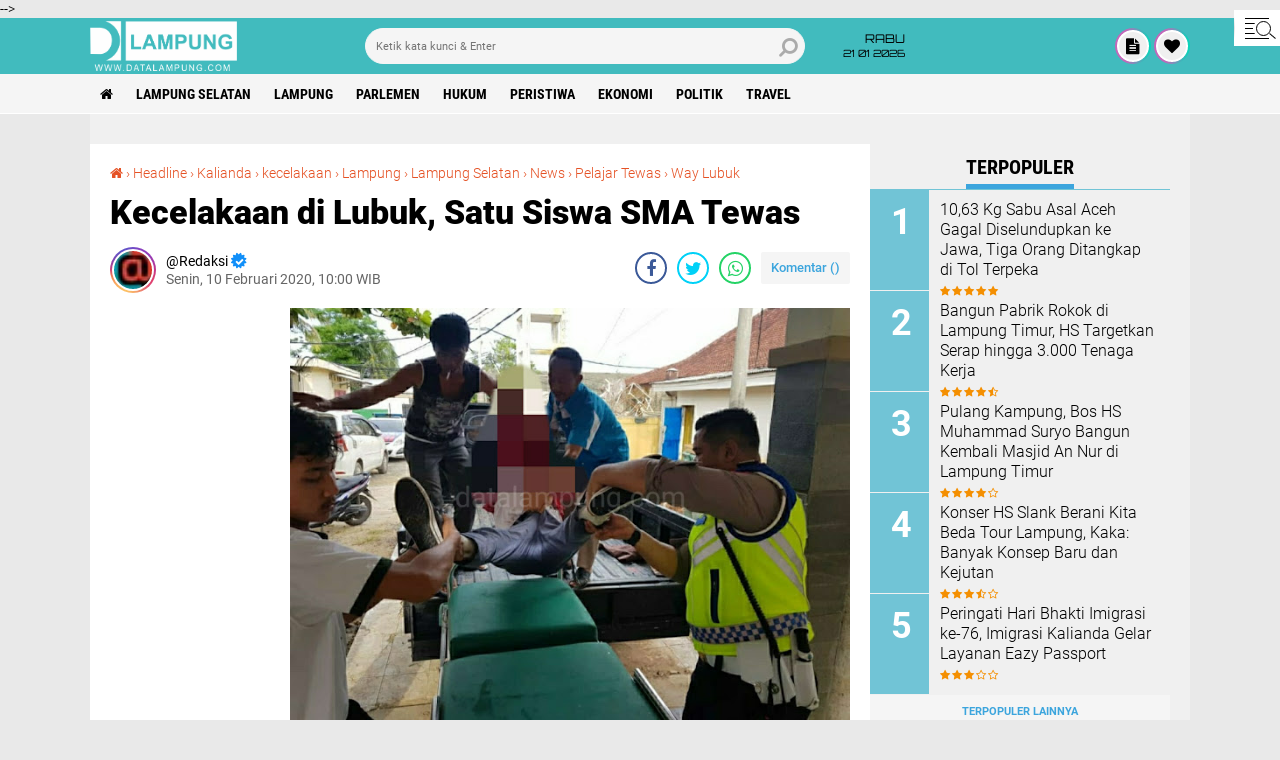

--- FILE ---
content_type: text/html; charset=utf-8
request_url: https://www.google.com/recaptcha/api2/aframe
body_size: 265
content:
<!DOCTYPE HTML><html><head><meta http-equiv="content-type" content="text/html; charset=UTF-8"></head><body><script nonce="mf-rAORg1T7-k0ekHg2Phg">/** Anti-fraud and anti-abuse applications only. See google.com/recaptcha */ try{var clients={'sodar':'https://pagead2.googlesyndication.com/pagead/sodar?'};window.addEventListener("message",function(a){try{if(a.source===window.parent){var b=JSON.parse(a.data);var c=clients[b['id']];if(c){var d=document.createElement('img');d.src=c+b['params']+'&rc='+(localStorage.getItem("rc::a")?sessionStorage.getItem("rc::b"):"");window.document.body.appendChild(d);sessionStorage.setItem("rc::e",parseInt(sessionStorage.getItem("rc::e")||0)+1);localStorage.setItem("rc::h",'1768955216101');}}}catch(b){}});window.parent.postMessage("_grecaptcha_ready", "*");}catch(b){}</script></body></html>

--- FILE ---
content_type: text/javascript; charset=UTF-8
request_url: https://www.datalampung.com/feeds/posts/default/-/Headline?alt=json-in-script&callback=related_results_labels
body_size: 39901
content:
// API callback
related_results_labels({"version":"1.0","encoding":"UTF-8","feed":{"xmlns":"http://www.w3.org/2005/Atom","xmlns$openSearch":"http://a9.com/-/spec/opensearchrss/1.0/","xmlns$blogger":"http://schemas.google.com/blogger/2008","xmlns$georss":"http://www.georss.org/georss","xmlns$gd":"http://schemas.google.com/g/2005","xmlns$thr":"http://purl.org/syndication/thread/1.0","id":{"$t":"tag:blogger.com,1999:blog-3044457971371347599"},"updated":{"$t":"2026-01-20T20:04:34.264+07:00"},"category":[{"term":"Lampung Selatan"},{"term":"Lampung"},{"term":"News"},{"term":"Headline"},{"term":"Pemkab Lamsel"},{"term":"DPRD Lamsel"},{"term":"Parlemen"},{"term":"Kalianda"},{"term":"Hukum"},{"term":"DPRD"},{"term":"Pendidikan"},{"term":"kriminal"},{"term":"virus corona"},{"term":"Covid-19"},{"term":"Peristiwa"},{"term":"Bandar Lampung"},{"term":"pemerintahan"},{"term":"Ekonomi"},{"term":"Plt. Bupati Nanang Ermanto"},{"term":"pilkada lamsel 2020"},{"term":"Politik"},{"term":"Polresta Bandar Lampung"},{"term":"kecelakaan"},{"term":"KPUD Lamsel"},{"term":"Polres Lampung Selatan"},{"term":"Bawaslu Lampung"},{"term":"Pilkada 2020"},{"term":"Bakauheni"},{"term":"Hipni"},{"term":"kodim 0421 Lamsel"},{"term":"Polres Lamsel"},{"term":"TMMD 2020"},{"term":"Lapas kelas II A Kalianda"},{"term":"Maret 2023"},{"term":"Bupati Lamsel Nanang Ermanto"},{"term":"Lapas"},{"term":"Dandim 0421 Lamsel"},{"term":"Kejari Lamsel"},{"term":"Bawaslu Lamsel"},{"term":"Kapolres Lamsel AKPB Edi Purnomo"},{"term":"Lapas Narkotika"},{"term":"Ketua KPUD Lamsel Ansurasta"},{"term":"Rajabasa"},{"term":"Kebakaran"},{"term":"Oktober"},{"term":"Parlemen Juli - Agustus"},{"term":"Musrenbang"},{"term":"KPU"},{"term":"Kecamatan Kalianda"},{"term":"Mei 2024"},{"term":"Polda Lampung"},{"term":"Travel"},{"term":"pilkada lamsel"},{"term":"DPC Demokrat"},{"term":"Imigrasi Kalianda"},{"term":"JTTS"},{"term":"Januri"},{"term":"Kecelakaan Tol"},{"term":"Lampung Utara"},{"term":"Natar"},{"term":"PWI Lamsel"},{"term":"Desa Canggu"},{"term":"Kantor Imigrasi Kelas III Non TPI Kalianda"},{"term":"Kemenkumham"},{"term":"Palas"},{"term":"lamsel"},{"term":"Dinas Kesehatan Lamsel"},{"term":"Dinas PUPR Lampung Selatan"},{"term":"Jakarta"},{"term":"KPUD"},{"term":"Lapas Kalianda"},{"term":"Penengahan"},{"term":"Sidomulyo"},{"term":"TNI"},{"term":"banjir"},{"term":"korupsi"},{"term":"ASDP Bakauheni"},{"term":"Kecamatan Tanjung Bintang"},{"term":"Mayat"},{"term":"Agustus 2022"},{"term":"Agustus 2023"},{"term":"Agustus 2024"},{"term":"April 2023"},{"term":"April 2024"},{"term":"BI Lampung"},{"term":"Desember 2022"},{"term":"Desember 2023"},{"term":"Desember 2024"},{"term":"Februari 2023"},{"term":"Februari 2024"},{"term":"Hiburan"},{"term":"Januari 2023"},{"term":"Januari 2024"},{"term":"Juli 2022"},{"term":"Juli 2023"},{"term":"Juli 2024"},{"term":"Juni 2023"},{"term":"Juni 2024"},{"term":"Kecamatan Rajabasa"},{"term":"Lakalantas"},{"term":"Maret 2024"},{"term":"Mei 2023"},{"term":"Nasional"},{"term":"November 2022"},{"term":"November 2023"},{"term":"November 2024"},{"term":"Oktober 2023"},{"term":"Oktober 2024"},{"term":"Satlantas Polresta Bandar Lampung"},{"term":"September"},{"term":"September 2023"},{"term":"September 2024"},{"term":"UMKM"},{"term":"kecamatan bakauheni"},{"term":"KSKP Bakauheni"},{"term":"Kecamatan Jati Agung"},{"term":"Kejaksaan negeri lamsel"},{"term":"Kejati Lampung"},{"term":"Komisi IV DPRD Lamsel"},{"term":"PT. CAP Canggu"},{"term":"Pilkada"},{"term":"Pilkada 2024"},{"term":"DPD Nasdem Lamsel"},{"term":"Desa Kunjir"},{"term":"Dinas Pendidikan Lamsel"},{"term":"Karhutla"},{"term":"Katibung"},{"term":"Kejaksaan"},{"term":"Pariwisata"},{"term":"kpk"},{"term":"Damkar Lamsel"},{"term":"Dana Desa"},{"term":"Dinas Pariwisata Lamsel"},{"term":"Disperkim Lamsel"},{"term":"Kecamatan Penengahan"},{"term":"Kecamatan Sragi"},{"term":"Lampung Timur"},{"term":"Maling"},{"term":"Ops zebra krakatau 2019"},{"term":"RSUD Bob Bazar"},{"term":"Sat Pol PP Lamsel"},{"term":"Anak"},{"term":"BPN Lampung Selatan"},{"term":"Babatan"},{"term":"Candipuro"},{"term":"Jasa Raharja Lampung"},{"term":"KTL"},{"term":"PWI Lampung"},{"term":"Panwascam"},{"term":"Pelabuhan Bakauheni"},{"term":"Tenggelam"},{"term":"Dishub Lamsel"},{"term":"Gunung Anak Krakatau"},{"term":"Karang Taruna Lamsel"},{"term":"Kecamatan Ketapang"},{"term":"Kecamatan Natar"},{"term":"Kecamatan Way Panji"},{"term":"Lampung Tengah"},{"term":"Nanang Ermanto"},{"term":"Nelayan"},{"term":"November"},{"term":"Olahraga"},{"term":"Pesawaran"},{"term":"Sat Lantas Lamsel"},{"term":"TEC"},{"term":"Zulkifli Hasan"},{"term":"narkoba"},{"term":"new normal"},{"term":"polsek kalianda"},{"term":"tsunami lamsel"},{"term":"BPN Lamsel"},{"term":"Bupati Lamsel"},{"term":"CPNS"},{"term":"CPNS 2019"},{"term":"CPNS 2020"},{"term":"CPNS Lamsel"},{"term":"Desa Kedaton"},{"term":"Dinas Pergubungan Lamsel"},{"term":"Disdukcapil"},{"term":"GML"},{"term":"Joko widodo"},{"term":"KPJR Kalianda"},{"term":"Kasus Penculikan"},{"term":"Kecamatan Katibung"},{"term":"Kecamatan Palas"},{"term":"Kolase"},{"term":"Komisi III DPRD Lamsel"},{"term":"Korban Tsunami"},{"term":"Lampumg Selatan"},{"term":"New"},{"term":"PCNU Lamsel"},{"term":"PWI"},{"term":"Pantai"},{"term":"Pemprov Lampung"},{"term":"Polisi"},{"term":"Polsek TBS"},{"term":"Pulau Sebesi"},{"term":"SPBU Kekiling"},{"term":"Tol Lampung"},{"term":"Way Lubuk"},{"term":"hujan"},{"term":"imigrasi"},{"term":"kesehatan"},{"term":"ketapang"},{"term":"AHY"},{"term":"DBD"},{"term":"DPD Golkar Lamsel"},{"term":"DPR RI"},{"term":"Daerah"},{"term":"Damkar"},{"term":"Desa"},{"term":"Desa Merak Belantung"},{"term":"Disdik Lamsel"},{"term":"GAK"},{"term":"Hendry Rosyadi"},{"term":"Indonesia"},{"term":"KP2KP Kalianda"},{"term":"KPU Lamsel"},{"term":"Lamoung"},{"term":"Lapas Metro"},{"term":"Mayat Anonim"},{"term":"Metro"},{"term":"PAN"},{"term":"Palembang"},{"term":"Polsek Katibung"},{"term":"RSUD H. Abdul Moeloek"},{"term":"THM"},{"term":"Tarahan"},{"term":"Way Sekampung"},{"term":"Winarni Ermanto"},{"term":"curanmor"},{"term":"fee proyek"},{"term":"pengadilan negeri Kalianda"},{"term":"ASDP"},{"term":"ATM"},{"term":"ATM BRI"},{"term":"Advetorial"},{"term":"Angin kencang"},{"term":"BMKG"},{"term":"BNM Lampung"},{"term":"BPPRD Lamsel"},{"term":"Banten"},{"term":"Batanghari Nuban"},{"term":"Bawaslu"},{"term":"Bunuh diri"},{"term":"Burung"},{"term":"Bus Gratis"},{"term":"China"},{"term":"DPD Hanura Lamsel"},{"term":"DPD PKS Lamsel"},{"term":"DPRD Lampung Selatan"},{"term":"Demokrat"},{"term":"Desa Gunung Terang"},{"term":"Desa Pisang"},{"term":"Desa Sumur Kumbang"},{"term":"Desa Taman Agung"},{"term":"Desa Way Muli Induk"},{"term":"Dinas Koperasi Lamsel"},{"term":"Dinas PP dan PA"},{"term":"Dinas Pertanian Lamsel"},{"term":"Dinas Sosial Lampung Selatan"},{"term":"Diskotik"},{"term":"Duel Maut"},{"term":"Dzikir Bersama"},{"term":"Ekonimu"},{"term":"Eky Setyanto"},{"term":"Forkopimda"},{"term":"GWH Kalianda"},{"term":"Gerindra"},{"term":"Gunung Pancong"},{"term":"Guru Honorer"},{"term":"HKn 2019"},{"term":"Hacker"},{"term":"Hari Pahlawan ke-74"},{"term":"Honorer"},{"term":"Huntab"},{"term":"Huntara"},{"term":"INKAI Lampung Selatan"},{"term":"IPALD"},{"term":"IT"},{"term":"Imigrasi Kotabumi"},{"term":"Investasi"},{"term":"Itera"},{"term":"Jalan Rusak"},{"term":"Jalan Rusak Sidomulyo"},{"term":"Jambret"},{"term":"Jasa Raharja"},{"term":"Jiwasaraya"},{"term":"Jusi"},{"term":"K2"},{"term":"Kades Jalan Jalan"},{"term":"Kantor ImigrasinKelas III Non TPI Kalianda"},{"term":"Kapal"},{"term":"Kapal Pengeruk pasir GAK"},{"term":"Karang Taruna Kalianda"},{"term":"Kecamatan Candipuro"},{"term":"Kecamatan sidomulyo"},{"term":"Kerja"},{"term":"Kesrak"},{"term":"Komnas Perlindungan anak Lampung"},{"term":"Konferkab"},{"term":"Koperasi"},{"term":"Krakatau Kahai Beach"},{"term":"LBH Say Bumi Selatan"},{"term":"LPSE"},{"term":"Lahan"},{"term":"Lamoung Selatan"},{"term":"Libur sekolah"},{"term":"Liburan"},{"term":"Limbah"},{"term":"Mayat wanita"},{"term":"Mengkudu Island"},{"term":"Merak"},{"term":"Natal"},{"term":"OTT KPK"},{"term":"Ops Ketupat 2020"},{"term":"Orkesbud"},{"term":"PDAM Tirta Jasa Lamsel"},{"term":"PLN"},{"term":"PNS Maling"},{"term":"PPK KPUD Lamsel"},{"term":"PPPA"},{"term":"PT. Ciomas Adisatwa"},{"term":"PTSL 2020"},{"term":"Pahlawan"},{"term":"Palemen"},{"term":"Pantai M Beach"},{"term":"Pantai M Beach Kalianda"},{"term":"Panwascam lamsel"},{"term":"Panwascam.Lamsel"},{"term":"Panwaslamsel"},{"term":"Partai Demokrat"},{"term":"Pelajar Tewas"},{"term":"Pembunuhan"},{"term":"Pemilu"},{"term":"Pemilu 2024"},{"term":"Pemkab L amsel"},{"term":"Penculikan"},{"term":"Pencuri"},{"term":"Penegahan"},{"term":"Penyelundupan"},{"term":"Perempuan"},{"term":"Pesisir Barat"},{"term":"Polsek Candipuro"},{"term":"Polsek Jati Agung"},{"term":"Polsek Penengahan"},{"term":"Presiden RI"},{"term":"Proyek"},{"term":"Pulau Mengkudu"},{"term":"Puseksmas Way Urang"},{"term":"Puskesmas Kaliasin"},{"term":"Puskesmas Ketapang"},{"term":"Puskesmas Sragi"},{"term":"Raskin"},{"term":"Ratu Mas"},{"term":"Rem blong"},{"term":"SMP N 1 Natar"},{"term":"Sakip"},{"term":"Sanca Kembang"},{"term":"Sosial"},{"term":"Stadion Jati"},{"term":"Suhupanas"},{"term":"Syaiful Azumar"},{"term":"TP PKK Lamsel"},{"term":"Tahun Baru 2020"},{"term":"Tanah"},{"term":"Tangerang"},{"term":"Tentara"},{"term":"Tilang"},{"term":"Tumin"},{"term":"UBL"},{"term":"Unila"},{"term":"WTP"},{"term":"Way Panji"},{"term":"Zainudin Hasan"},{"term":"advokad"},{"term":"babang tamvan"},{"term":"batu rame"},{"term":"kalianda residence"},{"term":"kasus"},{"term":"kecamatan way sulan"},{"term":"kejari bandar lampung"},{"term":"kodam 21"},{"term":"meninggal"},{"term":"panas"},{"term":"pantai baturame"},{"term":"pengumuman"},{"term":"perda"},{"term":"tabrak"},{"term":"ular"},{"term":"AKP Agustinus Rinto"},{"term":"APD"},{"term":"ASN"},{"term":"BBJ"},{"term":"BLT"},{"term":"BNN"},{"term":"BNNK Lamsel"},{"term":"BPJS"},{"term":"BPJS Ketenagakerjaan"},{"term":"BPN"},{"term":"BRI Kalianda"},{"term":"Babinsa"},{"term":"Bakamla RI"},{"term":"Baksos"},{"term":"Bangkit"},{"term":"Banner"},{"term":"Bawaslu Kota Bandar Lampung"},{"term":"Bekasi"},{"term":"Blibli.com"},{"term":"Buaya"},{"term":"Bulog"},{"term":"Bupati"},{"term":"CV. Tugu Bangun Karya"},{"term":"Cegah Narkoba"},{"term":"DPRD Kota Bandar Lampung"},{"term":"DPRD Lampung Utara"},{"term":"DPRD Pesawaran"},{"term":"Dana Hibah"},{"term":"Dema STAI Yasba"},{"term":"Desa Belambangan"},{"term":"Desa Hara Banjar Manis"},{"term":"Desa Karang Agung"},{"term":"Desa Kuripan"},{"term":"Desa Mekar Asri"},{"term":"Desa Sumur"},{"term":"Desa Tanjung Harta"},{"term":"Digilib"},{"term":"Dinas PMD Lamsel"},{"term":"Dinas Pemadam Kebakaran dan Penyelamatan Lamsel"},{"term":"Dinas perhubungan lamsel"},{"term":"Dinkes Lamsel"},{"term":"Direktur PDAM Lamsel"},{"term":"Eazy Passport"},{"term":"Egi"},{"term":"Embung"},{"term":"FLIGHT"},{"term":"Ferizy"},{"term":"Festival Akustik Kalianda"},{"term":"Festival Kalianda"},{"term":"Festival Kalianda 2020"},{"term":"Film Bapak"},{"term":"GWH"},{"term":"Gunung Meletus"},{"term":"HDKD 2022"},{"term":"HMI"},{"term":"Heri Bastian"},{"term":"Hipmi"},{"term":"Huawei"},{"term":"IKAMYAK"},{"term":"Idul Fitri 1441"},{"term":"Ikam Lamsel"},{"term":"Innovative Leader Award"},{"term":"JR Movie Awards"},{"term":"KANNI"},{"term":"KANNI Lampung"},{"term":"KMPKLS"},{"term":"KPU Lampung"},{"term":"Kamapung Tertib Lalu Lintas"},{"term":"Kantor Imigrasi Kelas II Non TPI Kalianda"},{"term":"Kapolres CUP"},{"term":"Kapolres Lamsel AKBP Zaky Alkazar"},{"term":"Kasat Lantas Polres Lamsel AKP Edwin DW"},{"term":"Kecamatan Abung"},{"term":"Kecamatan Abung Tinggi"},{"term":"Kecamatan Sungkai Tengah"},{"term":"Kecamatan sid"},{"term":"Kejari Lamteng"},{"term":"Keluarga Miskin"},{"term":"Kementan"},{"term":"Kementerian Pertanian"},{"term":"LPKA Palembang"},{"term":"Lampug Selatan"},{"term":"Lampung Barat"},{"term":"Lampung Kejati Lampung"},{"term":"Lampung Sekatan"},{"term":"Lampunng"},{"term":"Lebaran"},{"term":"Lembaga Perlindungan"},{"term":"Lomba mural"},{"term":"Lowongan Kerja"},{"term":"MI Kotaguring Rajabasa"},{"term":"Mafia Tanah"},{"term":"Mahasiswa"},{"term":"Marinir"},{"term":"Menko Bidang Pangan"},{"term":"Mille Caffe"},{"term":"Muli Mekhanai Lamsel 2020"},{"term":"Musik"},{"term":"Musrenbangnas"},{"term":"Nanang-pandu"},{"term":"Nasdem Lampung"},{"term":"Nenek"},{"term":"Ormas Lamsel"},{"term":"PKK Lamsel"},{"term":"PKS"},{"term":"PLTU Sebalang"},{"term":"PMII"},{"term":"PNM"},{"term":"PNMPemberdayaanUMKM"},{"term":"PNMuntukUMKM"},{"term":"PNS Bandel"},{"term":"PON"},{"term":"PPK Lamsel"},{"term":"PPS"},{"term":"PT. Jasa Raharja"},{"term":"PT. Jasa Raharja Lampung"},{"term":"PT. PP (persero)"},{"term":"PT. Sugar Labinta"},{"term":"Pandeglang"},{"term":"Panen raya"},{"term":"Pantai Minang Rua"},{"term":"Pantai Sebalang"},{"term":"Pasar Inpres Kalianda"},{"term":"Pemkot"},{"term":"Pemkot Balam"},{"term":"Pemprov"},{"term":"Pemuda"},{"term":"Pengacara Lamsel"},{"term":"Penghargaan"},{"term":"Polres"},{"term":"Polres Metro"},{"term":"Polres Way Kanan"},{"term":"Puskesmas"},{"term":"Qurban"},{"term":"Radin Inten II"},{"term":"Ramadhan 2020"},{"term":"Rampok"},{"term":"Reses"},{"term":"Rusunawa"},{"term":"Rutan"},{"term":"SMA Kebangsaan"},{"term":"Safety Riding"},{"term":"Sat Narkoba Lamsel"},{"term":"Sat reskrim polres lamsel"},{"term":"Satlantas"},{"term":"Sengketa Lahan"},{"term":"Singkong"},{"term":"Sirkuit Motor Traill Lamsel"},{"term":"TKA"},{"term":"Tanggamus"},{"term":"Tarif Tol"},{"term":"Teknologi"},{"term":"Tenis Meja"},{"term":"Tokoh"},{"term":"Tulang Bawang"},{"term":"UIN Lampung"},{"term":"UMP"},{"term":"Universitas Bandar Lampung"},{"term":"WNA"},{"term":"Way Kalam"},{"term":"Wiranto"},{"term":"Wisata"},{"term":"Work From Home"},{"term":"ambon"},{"term":"android"},{"term":"beacukai"},{"term":"budaya baba"},{"term":"bupati lampung timur"},{"term":"cikeusik"},{"term":"dinas perikanan lamsel"},{"term":"fitoni hasan"},{"term":"futsal"},{"term":"gubernur lampung"},{"term":"hp"},{"term":"internasional"},{"term":"kadisdik lamsel thomas amrico"},{"term":"kajari lamsel"},{"term":"kementrian sosial"},{"term":"kodim"},{"term":"kodim lampung barat"},{"term":"kpu pesawaran"},{"term":"kuota"},{"term":"muli mekhanai 2021"},{"term":"oknum"},{"term":"opini"},{"term":"pasar sidomulyo"},{"term":"pringsewu"},{"term":"rekommdasi"},{"term":"teroris"},{"term":"tni ad"},{"term":"vaksinasi ibu hamil"},{"term":"wartawan"}],"title":{"type":"text","$t":"datalampung"},"subtitle":{"type":"html","$t":""},"link":[{"rel":"http://schemas.google.com/g/2005#feed","type":"application/atom+xml","href":"https:\/\/www.datalampung.com\/feeds\/posts\/default"},{"rel":"self","type":"application/atom+xml","href":"https:\/\/www.blogger.com\/feeds\/3044457971371347599\/posts\/default\/-\/Headline?alt=json-in-script"},{"rel":"alternate","type":"text/html","href":"https:\/\/www.datalampung.com\/search\/label\/Headline"},{"rel":"hub","href":"http://pubsubhubbub.appspot.com/"},{"rel":"next","type":"application/atom+xml","href":"https:\/\/www.blogger.com\/feeds\/3044457971371347599\/posts\/default\/-\/Headline\/-\/Headline?alt=json-in-script\u0026start-index=26\u0026max-results=25"}],"author":[{"name":{"$t":"Redaksi"},"uri":{"$t":"http:\/\/www.blogger.com\/profile\/12826963755199204898"},"email":{"$t":"noreply@blogger.com"},"gd$image":{"rel":"http://schemas.google.com/g/2005#thumbnail","width":"32","height":"32","src":"\/\/blogger.googleusercontent.com\/img\/b\/R29vZ2xl\/AVvXsEhkqth8ZNDUewapHx4vKZVTtTEfmY9gQTfbXZCdH9tenYolEPzK39qhzNGFBDxUeArgAsvW2SLRzNwC88ceooF5aOj9VS7GfW4W_PO_EZeXb9xQzqJGmnx-ChF1fwCrVNM\/s220\/avatar-png-1.png"}}],"generator":{"version":"7.00","uri":"http://www.blogger.com","$t":"Blogger"},"openSearch$totalResults":{"$t":"567"},"openSearch$startIndex":{"$t":"1"},"openSearch$itemsPerPage":{"$t":"25"},"entry":[{"id":{"$t":"tag:blogger.com,1999:blog-3044457971371347599.post-6721296956556348664"},"published":{"$t":"2023-02-01T14:14:00.008+07:00"},"updated":{"$t":"2023-02-02T20:31:57.358+07:00"},"category":[{"scheme":"http://www.blogger.com/atom/ns#","term":"android"},{"scheme":"http://www.blogger.com/atom/ns#","term":"Blibli.com"},{"scheme":"http://www.blogger.com/atom/ns#","term":"Headline"},{"scheme":"http://www.blogger.com/atom/ns#","term":"hp"},{"scheme":"http://www.blogger.com/atom/ns#","term":"Huawei"},{"scheme":"http://www.blogger.com/atom/ns#","term":"rekommdasi"},{"scheme":"http://www.blogger.com/atom/ns#","term":"Travel"}],"title":{"type":"text","$t":"Deretan Hp Android untuk Konten yang Cocok Anda Miliki"},"content":{"type":"html","$t":"\u003Cdiv class=\"separator\" style=\"clear: both; text-align: center;\"\u003E\u003Ca href=\"https:\/\/blogger.googleusercontent.com\/img\/b\/R29vZ2xl\/AVvXsEiuV4_S4lP9iRrOTPrZK9UFpeoQGxFcCrIRVlc9Vwx4RGCeTSFEJBkSNoiMWC2k1QBTghkKcXPs8FK8AH5iqdVM8yfNLk6mpCWrAl-bB5xVUPQAIuGVdrBGr70IVCuWkep2pamzuLDdRuYaZ3x5p__PMrpTMOaLFLZZ6RKiMbu81d3QLG6ioSXN9v9x-w\/s480\/images%20(7).jpeg\" style=\"margin-left: 1em; margin-right: 1em;\"\u003E\u003Cimg border=\"0\" data-original-height=\"480\" data-original-width=\"378\" height=\"400\" src=\"https:\/\/blogger.googleusercontent.com\/img\/b\/R29vZ2xl\/AVvXsEiuV4_S4lP9iRrOTPrZK9UFpeoQGxFcCrIRVlc9Vwx4RGCeTSFEJBkSNoiMWC2k1QBTghkKcXPs8FK8AH5iqdVM8yfNLk6mpCWrAl-bB5xVUPQAIuGVdrBGr70IVCuWkep2pamzuLDdRuYaZ3x5p__PMrpTMOaLFLZZ6RKiMbu81d3QLG6ioSXN9v9x-w\/w315-h400\/images%20(7).jpeg\" width=\"315\" \/\u003E\u003C\/a\u003E\u003C\/div\u003E\u003Cbr \/\u003E\u003Cp\u003E\u003Cbr \/\u003E\u003C\/p\u003E\u003Cp\u003E\u003Cb\u003EIlustrasi HP Android\u003C\/b\u003E (Sumber gambar: https:\/\/consumer.huawei.com\/id\/phones\/p30-pro\/\u003C\/p\u003E\u003Cp\u003E\u003Cbr \/\u003E\u003C\/p\u003E\u003Cp\u003EPekerjaan content creator alias membuat konten bukanlah sesuatu yang jarang ditemui di era serba digital ini. Tidak mengherankan jika produsen ponsel akhirnya melihat fenomena ini sebagai suatu peluang untuk menghadirkan ponsel yang cocok dengan kebutuhan para pekerja kreatif ini.\u003C\/p\u003E\u003Cp\u003E\u003Cbr \/\u003E\u003C\/p\u003E\u003Cp\u003EPonsel yang cocok untuk pekerjaan pembuatan konten biasanya memiliki kualitas kamera yang tidak kalah dengan kamera digital serta chipset dan RAM mumpuni untuk ditempati oleh aplikasi penyuntingan gambar maupun video. Perangkat ponsel yang bagus juga akan mendukung hasil video yang berkualitas untuk konten di media sosial.\u003C\/p\u003E\u003Cp\u003E\u003Cbr \/\u003E\u003C\/p\u003E\u003Cp\u003E\u003Cb\u003EPilihan Hp Android untuk Konten :\u003C\/b\u003E\u003C\/p\u003E\u003Cp\u003EPembuat konten biasanya akan memilih ponsel dengan spesifikasi kamera yang unggul, chipset mumpuni, serta yang memiliki RAM besar untuk aplikasi editing maupun rendering video.\u003C\/p\u003E\u003Cp\u003E\u003Cbr \/\u003E\u003C\/p\u003E\u003Cp\u003E\u003Cb\u003E1. Infinix Zero X Pro\u003C\/b\u003E\u003C\/p\u003E\u003Cp\u003E\u003Cbr \/\u003E\u003C\/p\u003E\u003Cp\u003EDengan kamera utama beresolusi 108 MP dan telah dibekali dengan OIS, hasil foto dan perekaman video yang Anda peroleh dijamin berkualitas dan tidak akan blur. Hasil rekaman yang bisa mencapai resolusi 1080p dan 4K dalam kecepatan 60 fps akan membuat video tidak akan terlihat patah-patah ketika dikompresi oleh algoritme media sosial.\u003C\/p\u003E\u003Cp\u003E\u003Cbr \/\u003E\u003C\/p\u003E\u003Cp\u003EKamera depannya juga tidak kalah unggul karena bisa merekam video hingga 4K pada kecepatan 30 fps dan 1080p di kecepatan 60 fps. Anda bisa mendapatkan ponsel ini dengan harga sekitar Rp5 jutaan saja.\u003C\/p\u003E\u003Cp\u003E\u003Cbr \/\u003E\u003C\/p\u003E\u003Cp\u003E\u003Cb\u003E1. Samsung Galaxy M33 5G\u003C\/b\u003E\u003C\/p\u003E\u003Cp\u003E\u003Cbr \/\u003E\u003C\/p\u003E\u003Cp\u003EPonsel kelas menengah ini diluncurkan pada tahun 2022 dengan empat kamera yang kamera utamanya beresolusi 50 MP dan dilengkapi dengan teknologi Quad Bayer. Teknologi ini membuat kamera mampu menghasilkan hasil gambar yang lebih detail dan cerah.\u003C\/p\u003E\u003Cp\u003E\u003Cbr \/\u003E\u003C\/p\u003E\u003Cp\u003ESelaim mampu menghasilkan gambar yang bagus, kamera ponsel ini juga bisa merekam video dengan kualitas 4k pada kecepatan 30 fps. Jelas kualitas ini akan sangat menguntungkan bagi aktivitas membuat konten yang Anda lakukan.\u003C\/p\u003E\u003Cp\u003E\u003Cbr \/\u003E\u003C\/p\u003E\u003Cp\u003E\u003Cb\u003E3. Infinix Zero 20\u003C\/b\u003E\u003C\/p\u003E\u003Cp\u003E\u003Cbr \/\u003E\u003C\/p\u003E\u003Cp\u003EKamera dari ponsel ini bisa mengunci fokus pada objek dengan cepat dan tepat berkat adanya PDAF yang mendampingi kamera utama beresolusi 108 MP. Kamera selfie-nya pun tidak kalah gahar dengan resolusi 60 MP.\u003C\/p\u003E\u003Cp\u003E\u003Cbr \/\u003E\u003C\/p\u003E\u003Cp\u003EKamera depan yang sudah dilengkapi OIS dan autofokus juga akan membuat gambar ataupun rekaman video yang dihasilkan menjadi lebih stabil. Anda juga bisa dengan nyaman melakukan rendering dari video yang Anda rekam melalui ponsel seharga Rp4 jutaan ini berkat chipset Helio G99 yang disematkan di dalamnya.\u003C\/p\u003E\u003Cp\u003E\u003Cbr \/\u003E\u003C\/p\u003E\u003Cp\u003E\u003Cb\u003E4. Samsung Galaxy A33 5G\u003C\/b\u003E\u003C\/p\u003E\u003Cp\u003E\u003Cbr \/\u003E\u003C\/p\u003E\u003Cp\u003EAdanya OIS yang mendampingi kamera ponsel ini, Anda bisa memotret dengan hasil yang terang, tidak blur, dan minim noise. Sertifikasi IP67 pada ponsel juga membuat Anda bisa tenang meskipun harus merekam video dalam keadaan hujan lebat.\u003C\/p\u003E\u003Cp\u003E\u003Cbr \/\u003E\u003C\/p\u003E\u003Cp\u003EKualitas rekaman suara pada ponsel ini juga tidak perlu diragukan lagi berkat adanya dua mikrofon yang disematkan di dalamnya. Fitur pindah kamera tanpa menghentikan proses perekaman yang biasa ada di ponsel flagship juga ada di ponsel ini.\u003C\/p\u003E\u003Cp\u003E\u003Cbr \/\u003E\u003C\/p\u003E\u003Cp\u003E\u003Cb\u003E5. Huawei P60\u003C\/b\u003E\u003C\/p\u003E\u003Cp\u003E\u003Cbr \/\u003E\u003C\/p\u003E\u003Cp\u003EKamera utama pada ponsel ini dirumorkan akan mengusung sensor IMX789 beresolusi 52 MP, kamera ultra wide 50 MP dengan sensor IMX858, serta kamera tele 16 MP dengan sensor IMX351. Kamera-kamera tersebut akan didasari dengan sistem pencitraan XMAGE internal.\u003C\/p\u003E\u003Cp\u003E\u003Cbr \/\u003E\u003C\/p\u003E\u003Cp\u003EPonsel yang kabarnya akan rilis pada Maret mendatang ini akan didayai oleh baterai 5500 mAh dengan fast charging 100 W dan wireless 50 W. Sertifikasi IP68 juga akan melengkapi ketahanan ponsel pada debu dan air.\u003C\/p\u003E\u003Cp\u003E\u003Cbr \/\u003E\u003C\/p\u003E\u003Cp\u003EItulah beberapa ponsel pilihan dengan kamera jernih yang bisa Anda andalkan untuk kegiatan pembuatan konten. Dengan hasil video bagus, Anda telah maju satu langkah untuk menjadi pembuat konten berkualitas.\u003C\/p\u003E\u003Cp\u003E\u003Cbr \/\u003E\u003C\/p\u003E\u003Cp\u003ESalah satu ponsel rekomendasi di atas, yakni \u003Ca href=\"https:\/\/www.blibli.com\/jual\/huawei-p60\" target=\"_blank\"\u003EHuawei P60\u003C\/a\u003E bahkan cukup dinantikan oleh banyak smartphone enthusiast meskipun produknya baru akan rilis pada Maret mendatang. Anda bisa mendapatkan produk ponsel tersebut ketika sudah rilis di gerai konvensional maupun marketplace besar seperti Blibli.\u003C\/p\u003E\u003Cp\u003E\u003Cbr \/\u003E\u003C\/p\u003E\u003Cp\u003EDi Blibli, Anda bisa mendapatkan berbagai model ponsel dengan harga yang bersaing dengan gerai konvensional dan kualitas yang orisinal. Anda juga berkesempatan menikmati penawaran menarik seperti promo potongan harga, diskon gratis ongkos kirim, dan pilihan jasa pengiriman super cepat yang bisa disesuaikan dengan preferensi dan kebutuhan belanja Anda.\u003C\/p\u003E\u003Cp\u003E\u003Cbr \/\u003E\u003C\/p\u003E\u003Cp\u003E\u003Cbr \/\u003E\u003C\/p\u003E"},"link":[{"rel":"edit","type":"application/atom+xml","href":"https:\/\/www.blogger.com\/feeds\/3044457971371347599\/posts\/default\/6721296956556348664"},{"rel":"self","type":"application/atom+xml","href":"https:\/\/www.blogger.com\/feeds\/3044457971371347599\/posts\/default\/6721296956556348664"},{"rel":"alternate","type":"text/html","href":"https:\/\/www.datalampung.com\/2023\/02\/deretan-hp-android-untuk-konten-yang.html","title":"Deretan Hp Android untuk Konten yang Cocok Anda Miliki"}],"author":[{"name":{"$t":"Redaksi"},"uri":{"$t":"http:\/\/www.blogger.com\/profile\/06432328768881632072"},"email":{"$t":"noreply@blogger.com"},"gd$image":{"rel":"http://schemas.google.com/g/2005#thumbnail","width":"18","height":"18","src":"\/\/blogger.googleusercontent.com\/img\/b\/R29vZ2xl\/AVvXsEjEidSGk1Jy408YSVmBloS1YmVjk8mtXTn9Yy0U9HcqJCDD5K3iOF43Spqx79JKRXSPzyRxeba474g00c-6v0uaogU-FGQ61_fBU0OJbdMAgCXrhIwPo3FyEp4ZK2wNm2Y\/s220\/IMG-20191016-WA0002.jpg"}}],"media$thumbnail":{"xmlns$media":"http://search.yahoo.com/mrss/","url":"https:\/\/blogger.googleusercontent.com\/img\/b\/R29vZ2xl\/AVvXsEiuV4_S4lP9iRrOTPrZK9UFpeoQGxFcCrIRVlc9Vwx4RGCeTSFEJBkSNoiMWC2k1QBTghkKcXPs8FK8AH5iqdVM8yfNLk6mpCWrAl-bB5xVUPQAIuGVdrBGr70IVCuWkep2pamzuLDdRuYaZ3x5p__PMrpTMOaLFLZZ6RKiMbu81d3QLG6ioSXN9v9x-w\/s72-w315-h400-c\/images%20(7).jpeg","height":"72","width":"72"}},{"id":{"$t":"tag:blogger.com,1999:blog-3044457971371347599.post-9049612021513178402"},"published":{"$t":"2021-09-15T14:09:00.001+07:00"},"updated":{"$t":"2021-09-15T19:13:54.733+07:00"},"category":[{"scheme":"http://www.blogger.com/atom/ns#","term":"Covid-19"},{"scheme":"http://www.blogger.com/atom/ns#","term":"Headline"},{"scheme":"http://www.blogger.com/atom/ns#","term":"Lampung"},{"scheme":"http://www.blogger.com/atom/ns#","term":"Lampung Selatan"},{"scheme":"http://www.blogger.com/atom/ns#","term":"News"},{"scheme":"http://www.blogger.com/atom/ns#","term":"vaksinasi ibu hamil"}],"title":{"type":"text","$t":"Lamsel Target 5.183 Ibu Hamil Divaksinasi"},"content":{"type":"html","$t":"\u003Cp\u003E\u003Ctable align=\"center\" cellpadding=\"0\" cellspacing=\"0\" class=\"tr-caption-container\" style=\"margin-left: auto; margin-right: auto;\"\u003E\u003Ctbody\u003E\u003Ctr\u003E\u003Ctd style=\"text-align: center;\"\u003E\u003Ca href=\"https:\/\/blogger.googleusercontent.com\/img\/b\/R29vZ2xl\/AVvXsEgZgCCsgmLuNhaghRmh6vxjxxryBje18KDqsOLfu4K6XpOPLvMURETbIs4CQzobkC1Uh56BeGY_cqKgEnTWL_TDgwt1qyvYBn7_PtAJq-Se0pLQkjvn6X6W1F7Iz8ypKMPoyqh1Am_U5z4S\/s2048\/IMG_20210915_104412.jpg\" imageanchor=\"1\" style=\"margin-left: auto; margin-right: auto;\"\u003E\u003Cimg border=\"0\" data-original-height=\"1536\" data-original-width=\"2048\" height=\"300\" src=\"https:\/\/blogger.googleusercontent.com\/img\/b\/R29vZ2xl\/AVvXsEgZgCCsgmLuNhaghRmh6vxjxxryBje18KDqsOLfu4K6XpOPLvMURETbIs4CQzobkC1Uh56BeGY_cqKgEnTWL_TDgwt1qyvYBn7_PtAJq-Se0pLQkjvn6X6W1F7Iz8ypKMPoyqh1Am_U5z4S\/w400-h300\/IMG_20210915_104412.jpg\" width=\"400\" \/\u003E\u003C\/a\u003E\u003C\/td\u003E\u003C\/tr\u003E\u003Ctr\u003E\u003Ctd class=\"tr-caption\" style=\"text-align: center;\"\u003EWinarni Ermanto saat meninjau vaksinasi untuk bumil\u003C\/td\u003E\u003C\/tr\u003E\u003C\/tbody\u003E\u003C\/table\u003E\u003Cbr \/\u003EPemerintah Kabupaten Lampung Selatan mencanangkan vaksinasi covid-19 pada ibu hamil (bumil) di kabupaten Lampung Selatan.\u003C\/p\u003E\u003Cp\u003E\u003Cbr \/\u003E\u003C\/p\u003E\u003Cp\u003EDengan dicanangkannya program vaksinasi covid-19 tersebut, mulai hari ini (15\/09\/21), seluruh ibu hamil di Lampung Selatan akan mulai divaksinasi.\u003C\/p\u003E\u003Cp\u003E\u003Cbr \/\u003E\u003C\/p\u003E\u003Cp\u003EKetua Tim Penggerak PKK Lampung Selatan, Winarni Ermanto mengatakan, dengan telah diperbolehkannya ibu hamil di vaksinasi di Lampung Selatan, diharapkan dapat menekan angka ibu hamil yang terinveksi covid-19.\u003C\/p\u003E\u003Cp\u003E\u003Cbr \/\u003E\u003C\/p\u003E\u003Cp\u003E\"Vaksin untuk ibu hamil sangat penting. Saya sangat prihatin ketika ibu hamil awalnya tidak bisa divaksin. Ibu hamil harus dijaga kesehatannya, ketika dinyatakan positif ini resikonya sangat berat.\u0026nbsp; Saya bersyukur ketika vaksin saat ini sudah boleh diberikan kepada ibu hamil,\" kata Winarni di Puskesmas Way Urang Kalianda usai membuka acara\u0026nbsp; pencanangan vaksinasi covid-19 bagi ibu hamil.\u003C\/p\u003E\u003Cp\u003E\u003Cbr \/\u003E\u003C\/p\u003E\u003Cp\u003EDiketahui, selama pandemi covid-19 di Lampung Selatan, setidaknya ada 18 ibu hamil yang meninggal dunia karena terinfeksi covid-19.\u003C\/p\u003E\u003Cp\u003E\u003Cbr \/\u003E\u003C\/p\u003E\u003Cp\u003E\"Karena ada beberapa ibu hamil yang meninggal saat terkena covid-19. Jadi bagaimana tugas kami dan semua berusaha dan berdo'a kekebalan nanti bisa diberikan setelah vaksin,\" ujar dia.\u003C\/p\u003E\u003Cp\u003E\u003Cbr \/\u003E\u003C\/p\u003E\u003Cp\u003EKepala Dinas Kesehatan Lampung Selatan, Joniansyah menerangkan ada beberapa syarat bagi ibu hamil di Lampung Selatan yang dapat mengikuti program vaksinasi di 27 puskesmas di seluruh Lampung Selatan.\u003C\/p\u003E\u003Cp\u003E\u003Cbr \/\u003E\u003C\/p\u003E\u003Cp\u003E\"Sasaran kegiatan ibu hamil dengan usia kehamilan 13 minggu. Dengan sasaran 50 ibu hamil di setiap puskesmas perharinya. Keseluruhan sasaran kami ada 5.183 di seluruh Lamsel dan akan kami lakukan secara bertahap,\" terang Joni.\u003C\/p\u003E\u003Cp\u003E\u003Cbr \/\u003E\u003C\/p\u003E\u003Cp\u003EPada pencanangkan vaksinasi covid-19 pada ibu hamil di Lampung Selatan itu, para ibu hamil akan diberikan vaksin sinovac. (Kurdy)\u003C\/p\u003E\u003Cp\u003E\u003Cbr \/\u003E\u003C\/p\u003E\u003Cp\u003E\u003Cbr \/\u003E\u003C\/p\u003E\u003Cp\u003E\u003Cbr \/\u003E\u003C\/p\u003E"},"link":[{"rel":"edit","type":"application/atom+xml","href":"https:\/\/www.blogger.com\/feeds\/3044457971371347599\/posts\/default\/9049612021513178402"},{"rel":"self","type":"application/atom+xml","href":"https:\/\/www.blogger.com\/feeds\/3044457971371347599\/posts\/default\/9049612021513178402"},{"rel":"alternate","type":"text/html","href":"https:\/\/www.datalampung.com\/2021\/09\/lamsel-target-5183-ibu-hamil-divaksinasi.html","title":"Lamsel Target 5.183 Ibu Hamil Divaksinasi"}],"author":[{"name":{"$t":"Redaksi"},"uri":{"$t":"http:\/\/www.blogger.com\/profile\/06432328768881632072"},"email":{"$t":"noreply@blogger.com"},"gd$image":{"rel":"http://schemas.google.com/g/2005#thumbnail","width":"18","height":"18","src":"\/\/blogger.googleusercontent.com\/img\/b\/R29vZ2xl\/AVvXsEjEidSGk1Jy408YSVmBloS1YmVjk8mtXTn9Yy0U9HcqJCDD5K3iOF43Spqx79JKRXSPzyRxeba474g00c-6v0uaogU-FGQ61_fBU0OJbdMAgCXrhIwPo3FyEp4ZK2wNm2Y\/s220\/IMG-20191016-WA0002.jpg"}}],"media$thumbnail":{"xmlns$media":"http://search.yahoo.com/mrss/","url":"https:\/\/blogger.googleusercontent.com\/img\/b\/R29vZ2xl\/AVvXsEgZgCCsgmLuNhaghRmh6vxjxxryBje18KDqsOLfu4K6XpOPLvMURETbIs4CQzobkC1Uh56BeGY_cqKgEnTWL_TDgwt1qyvYBn7_PtAJq-Se0pLQkjvn6X6W1F7Iz8ypKMPoyqh1Am_U5z4S\/s72-w400-h300-c\/IMG_20210915_104412.jpg","height":"72","width":"72"}},{"id":{"$t":"tag:blogger.com,1999:blog-3044457971371347599.post-1728559296858220990"},"published":{"$t":"2021-07-23T23:14:00.002+07:00"},"updated":{"$t":"2021-07-23T23:14:30.655+07:00"},"category":[{"scheme":"http://www.blogger.com/atom/ns#","term":"AHY"},{"scheme":"http://www.blogger.com/atom/ns#","term":"Headline"},{"scheme":"http://www.blogger.com/atom/ns#","term":"Lampung"},{"scheme":"http://www.blogger.com/atom/ns#","term":"Lampung Selatan"},{"scheme":"http://www.blogger.com/atom/ns#","term":"Nasional"},{"scheme":"http://www.blogger.com/atom/ns#","term":"News"}],"title":{"type":"text","$t":"Hari Anak Nasional, AHY Ajak Orang Tua Jadi Garda Terdepan Lindungi Anak-anak Dari Virus Covid-19"},"content":{"type":"html","$t":"\u003Cp\u003E\u003Cb\u003E\u003C\/b\u003E\u003C\/p\u003E\u003Cdiv class=\"separator\" style=\"clear: both; text-align: center;\"\u003E\u003Cb\u003E\u003Ca href=\"https:\/\/blogger.googleusercontent.com\/img\/b\/R29vZ2xl\/AVvXsEhzVA4LpcuqLMyvRsYbPtnTJ1KNd7yKJ-8s4MtXqAHj9v0cfi5piBkunIub8bqAHRa703nzbgkBcZuL6vAZ4ke-xwqu-JQFylnksShHVKhhsbbn6cgApUOHaUK9-rLCBgxKlmi6w-d7hm0C\/s748\/IMG-20210723-WA0004.jpg\" imageanchor=\"1\" style=\"margin-left: 1em; margin-right: 1em;\"\u003E\u003Cimg border=\"0\" data-original-height=\"746\" data-original-width=\"748\" height=\"399\" src=\"https:\/\/blogger.googleusercontent.com\/img\/b\/R29vZ2xl\/AVvXsEhzVA4LpcuqLMyvRsYbPtnTJ1KNd7yKJ-8s4MtXqAHj9v0cfi5piBkunIub8bqAHRa703nzbgkBcZuL6vAZ4ke-xwqu-JQFylnksShHVKhhsbbn6cgApUOHaUK9-rLCBgxKlmi6w-d7hm0C\/w400-h399\/IMG-20210723-WA0004.jpg\" width=\"400\" \/\u003E\u003C\/a\u003E\u003C\/b\u003E\u003C\/div\u003E\u003Cb\u003E\u003Cbr \/\u003EJakarta, datalampung.com\u003C\/b\u003E - Kasus Covid-19 di Indonesia belum juga mereda. Hingga hari ini, terdapat sekitar 380.000 anak-anak berusia 0-18 tahun atau setara dengan 12,8 persen dari total kasus nasional yang terinfeksi Covid-19. Presentase ini bahkan lebih tinggi daripada kasus yang dialami lansia.\u0026nbsp;\u003Cp\u003E\u003C\/p\u003E\u003Cp\u003E\u003Cbr \/\u003E\u003C\/p\u003E\u003Cp\u003EBertepatan dengan Hari Anak Nasional yang jatuh pada 23 Juli 2021, Ketua Umum Partai Demokrat Agus Harimurti Yudhoyono (AHY) mengajak para orang tua menjadi garda terdepan untuk melindungi anak-anak dari virus Covid-19.\u003C\/p\u003E\u003Cp\u003E\u003Cbr \/\u003E\u003C\/p\u003E\u003Cp\u003E“Sebagai orang tua, kita harus menjadi garda terdepan untuk melindungi anak-anak kita. Dari berbagai studi riset yang dilakukan, dinyatakan bahwa kewaspadaan kita sebagai orang tua menjadi faktor utama dari penyebab risiko anak-anak terpapar Covid-19, khususnya, bagi teman-teman yang masih harus bekerja di luar rumah,” ujar Ketum AHY, Jumat (23\/7).\u003C\/p\u003E\u003Cp\u003E\u003Cbr \/\u003E\u003C\/p\u003E\u003Cp\u003EKetum AHY juga mengajak para orang tua agar lebih disiplin mendidik dan melaksanakan protokol kesehatan kepada anak-anak.\u003C\/p\u003E\u003Cp\u003E\u0026nbsp;\u003C\/p\u003E\u003Cp\u003E“Kita juga harus mendidik anak untuk lebih disiplin melaksanakan protokol kesehatan. Jika tidak dalam kondisi darurat, sebaiknya anak-anak tetap di rumah saja. Tentu ini semua bukanlah hal yang mudah. Ada rasa bosan yang terus menghantui anak-anak kita sejak awal pandemi di tahun lalu. Belum lagi persoalan sekolah online yang juga menyisakan banyak tantangan. Tapi kini kita tidak punya begitu banyak pilihan,” tutur Ketum AHY.\u003C\/p\u003E\u003Cp\u003E\u003Cbr \/\u003E\u003C\/p\u003E\u003Cp\u003ETerakhir Ketum AHY menyampaikan semangat kepada seluruh orang tua dan doa kepada seluruh anak-anak di Indonesia.\u003C\/p\u003E\u003Cp\u003E\u003Cbr \/\u003E\u003C\/p\u003E\u003Cp\u003E“Tidak ada yang lebih berharga daripada nyawa. Apalagi nyawa anak-anak kita. Mereka adalah generasi penerus bangsa yang harus kita lindungi dan jaga. Tetap semangat untuk para orang tua dimanapun berada. Tetap sehat dan bahagia untuk anak-anak Indonesia,” tutup AHY. (Rilis)\u003C\/p\u003E\u003Cp\u003E\u003Cbr \/\u003E\u003C\/p\u003E\u003Cp\u003E\u003Cbr \/\u003E\u003C\/p\u003E\u003Cp\u003E\u003Cbr \/\u003E\u003C\/p\u003E"},"link":[{"rel":"edit","type":"application/atom+xml","href":"https:\/\/www.blogger.com\/feeds\/3044457971371347599\/posts\/default\/1728559296858220990"},{"rel":"self","type":"application/atom+xml","href":"https:\/\/www.blogger.com\/feeds\/3044457971371347599\/posts\/default\/1728559296858220990"},{"rel":"alternate","type":"text/html","href":"https:\/\/www.datalampung.com\/2021\/07\/hari-anak-nasional-ahy-ajak-orang-tua.html","title":"Hari Anak Nasional, AHY Ajak Orang Tua Jadi Garda Terdepan Lindungi Anak-anak Dari Virus Covid-19"}],"author":[{"name":{"$t":"Redaksi"},"uri":{"$t":"http:\/\/www.blogger.com\/profile\/06432328768881632072"},"email":{"$t":"noreply@blogger.com"},"gd$image":{"rel":"http://schemas.google.com/g/2005#thumbnail","width":"18","height":"18","src":"\/\/blogger.googleusercontent.com\/img\/b\/R29vZ2xl\/AVvXsEjEidSGk1Jy408YSVmBloS1YmVjk8mtXTn9Yy0U9HcqJCDD5K3iOF43Spqx79JKRXSPzyRxeba474g00c-6v0uaogU-FGQ61_fBU0OJbdMAgCXrhIwPo3FyEp4ZK2wNm2Y\/s220\/IMG-20191016-WA0002.jpg"}}],"media$thumbnail":{"xmlns$media":"http://search.yahoo.com/mrss/","url":"https:\/\/blogger.googleusercontent.com\/img\/b\/R29vZ2xl\/AVvXsEhzVA4LpcuqLMyvRsYbPtnTJ1KNd7yKJ-8s4MtXqAHj9v0cfi5piBkunIub8bqAHRa703nzbgkBcZuL6vAZ4ke-xwqu-JQFylnksShHVKhhsbbn6cgApUOHaUK9-rLCBgxKlmi6w-d7hm0C\/s72-w400-h399-c\/IMG-20210723-WA0004.jpg","height":"72","width":"72"}},{"id":{"$t":"tag:blogger.com,1999:blog-3044457971371347599.post-3020465251697021346"},"published":{"$t":"2021-07-19T19:07:00.001+07:00"},"updated":{"$t":"2021-07-19T19:07:02.324+07:00"},"category":[{"scheme":"http://www.blogger.com/atom/ns#","term":"Headline"},{"scheme":"http://www.blogger.com/atom/ns#","term":"Lampung"},{"scheme":"http://www.blogger.com/atom/ns#","term":"Lampung Selatan"},{"scheme":"http://www.blogger.com/atom/ns#","term":"News"}],"title":{"type":"text","$t":"Winarni Ikuti Seminar Gerakan Nasional Literasi Digital 2021"},"content":{"type":"html","$t":"\u003Cp\u003E\u003Cb\u003E\u003C\/b\u003E\u003C\/p\u003E\u003Cdiv class=\"separator\" style=\"clear: both; text-align: center;\"\u003E\u003Cb\u003E\u003Ca href=\"https:\/\/blogger.googleusercontent.com\/img\/b\/R29vZ2xl\/AVvXsEhnHmSipCvflqijl_LskeMu3aFUsoKNLA2CdtdJSoptmsZyKsQof_kYfP9nuqHXzXakp3kOamFB5bu4lQ_vUgCkaj9WgcYUOKqEKgRrIUcrIjD6avkTmhyphenhyphentJr-LZSP4VWnGn757K0Rx8sjC\/s864\/19-04-03-IMG-20210719-WA0037-864x380.jpg\" imageanchor=\"1\" style=\"margin-left: 1em; margin-right: 1em;\"\u003E\u003Cimg border=\"0\" data-original-height=\"380\" data-original-width=\"864\" height=\"176\" src=\"https:\/\/blogger.googleusercontent.com\/img\/b\/R29vZ2xl\/AVvXsEhnHmSipCvflqijl_LskeMu3aFUsoKNLA2CdtdJSoptmsZyKsQof_kYfP9nuqHXzXakp3kOamFB5bu4lQ_vUgCkaj9WgcYUOKqEKgRrIUcrIjD6avkTmhyphenhyphentJr-LZSP4VWnGn757K0Rx8sjC\/w400-h176\/19-04-03-IMG-20210719-WA0037-864x380.jpg\" width=\"400\" \/\u003E\u003C\/a\u003E\u003C\/b\u003E\u003C\/div\u003E\u003Cb\u003E\u003Cbr \/\u003ELampung Selatan, datalampung.com\u003C\/b\u003E - Ketua Tim Penggerak Pemberdayaan Kesejahteraan Keluarga (TP PKK) Kabupaten Lampung Selatan, Hj. Winarni Nanang Ermanto mengikuti seminar secara daring (webinar) Gerakan Nasional Literasi Digital 2021 Sumatera II yang diselenggarakan oleh Kementerian Komunikasi dan Informatika (Kominfo) RI.\u003Cp\u003E\u003C\/p\u003E\u003Cp dir=\"ltr\"\u003E\u003Cbr \/\u003E\n\u003C\/p\u003E\n\u003Cdiv align=\"left\"\u003E\u003Cp dir=\"ltr\"\u003EWebinar dengan tema Melawan Pelecehan Seksual di Dunia Digital itu, diikuti Winarni melalui aplikasi\u0026nbsp;zoom meeting\u0026nbsp;dari rumah dinas Bupati Lampung Selatan, Senin (19\/7\/2021).\u003Cbr \/\u003E\n\u003C\/p\u003E\n\u003C\/div\u003E\u003Cp dir=\"ltr\"\u003E\u003Cbr \/\u003E\n\u003C\/p\u003E\n\u003Cdiv align=\"left\"\u003E\u003Cp dir=\"ltr\"\u003EWebinar yang dipandu oleh Meilia Fajrin sebagai moderator, menampilkan empat narasumber.\u003Cbr \/\u003E\n\u003C\/p\u003E\n\u003C\/div\u003E\u003Cp dir=\"ltr\"\u003E\u003Cbr \/\u003E\n\u003C\/p\u003E\n\u003Cdiv align=\"left\"\u003E\u003Cp dir=\"ltr\"\u003EPertama, Public Speaker, Duta Wisata Indonesia 2017 dan Owner @mydearscarf, Indira Wibowo, yang memberikan materi terkait kecakapan digital dengan tema Positif, Kreatif dan Aman di Internet.\u003Cbr \/\u003E\n\u003C\/p\u003E\n\u003C\/div\u003E\u003Cp dir=\"ltr\"\u003E\u003Cbr \/\u003E\n\u003C\/p\u003E\n\u003Cdiv align=\"left\"\u003E\u003Cp dir=\"ltr\"\u003ENarasumber kedua, Ketua Program Studi Ilmu Komunikasi Universitas Pelita Harapan, Marsefio S Luhuky, S.Sos, M.Si, yang memberikan materi terkait keamanan digital dengan tema Tips Menjaga Keamanan Digital Anak di Dunia Maya.\u003Cbr \/\u003E\n\u003C\/p\u003E\n\u003C\/div\u003E\u003Cp dir=\"ltr\"\u003E\u003Cbr \/\u003E\n\u003C\/p\u003E\n\u003Cdiv align=\"left\"\u003E\u003Cp dir=\"ltr\"\u003ELalu narasumber ketiga, Praktisi Psikolog dan Dosen Universitas Lampung, Moch Johan Pratama, M. Psi, Psikolog, yang memberikan materi terkait etika digital dengan tema Zombie Scrolling Syndrome, Mengontrol Intensi Bermedia Sosial Dengan Sadar.\u003Cbr \/\u003E\n\u003C\/p\u003E\n\u003C\/div\u003E\u003Cp dir=\"ltr\"\u003E\u003Cbr \/\u003E\n\u003C\/p\u003E\n\u003Cdiv align=\"left\"\u003E\u003Cp dir=\"ltr\"\u003ESelanjutnya narasumber keempat, Area Sales Manager PT. AXA Mandiri Finacial Services, Fernandes, yang memberikan materi terkait budaya digital dengan tema Waspada Bahaya Pornografi di Dunia Maya Bagi Prekembangan Otak Anak.\u003Cbr \/\u003E\n\u003C\/p\u003E\n\u003C\/div\u003E\u003Cp dir=\"ltr\"\u003E\u003Cbr \/\u003E\n\u003C\/p\u003E\n\u003Cdiv align=\"left\"\u003E\u003Cp dir=\"ltr\"\u003EUsai mengikuti webinar itu,\u0026nbsp;\u0026nbsp;Ketua TP PKK Kabupaten Lampung Selatan, Hj. Winarni Nanang Ermanto mengatakan,\u0026nbsp;kegiatan tersebut sangat bermanfaat untuk mengedukasi masyarakat agar terhindar dari pengaruh buruk di dunia digital.\u003Cbr \/\u003E\n\u003C\/p\u003E\n\u003C\/div\u003E\u003Cp dir=\"ltr\"\u003E\u003Cbr \/\u003E\n\u003C\/p\u003E\n\u003Cdiv align=\"left\"\u003E\u003Cp dir=\"ltr\"\u003E“Alhamdulillah hari ini kita sudah selesai mengikuti webinar. Kegiatan ini sangat bermanfaat sekali, terutama bagi kita sebagai orang tua untuk mendidik dan mengawasi anak agar tidak terkena pengaruh buruk dari konten-konten negatif di dunia maya,” katanya.\u003Cbr \/\u003E\n\u003C\/p\u003E\n\u003C\/div\u003E\u003Cp dir=\"ltr\"\u003E\u003Cbr \/\u003E\n\u003C\/p\u003E\n\u003Cdiv align=\"left\"\u003E\u003Cp dir=\"ltr\"\u003EWinarni juga menyampaikan, dengan semakin maraknya konten-konten negatif yang mengarah ke pornografi di internet, akan berpengaruh terhadap kesehatan psikologis anak akibat terlalu banyak menonton ataupun melihat hal-hal negatif.\u003Cbr \/\u003E\n\u003C\/p\u003E\n\u003C\/div\u003E\u003Cp dir=\"ltr\"\u003E\u003Cbr \/\u003E\n\u003C\/p\u003E\n\u003Cdiv align=\"left\"\u003E\u003Cp dir=\"ltr\"\u003E“Apalagi sekarang banyak konten-konten yang memicu kearah pornografi. Ini akan memicu peningkatan dopamin. Nah hal ini akan berpengaruh terhadap perkembangan otak dan psikologis anak,” tuturnya.\u003Cbr \/\u003E\n\u003C\/p\u003E\n\u003C\/div\u003E\u003Cp dir=\"ltr\"\u003E\u003Cbr \/\u003E\n\u003C\/p\u003E\n\u003Cdiv align=\"left\"\u003E\u003Cp dir=\"ltr\"\u003EOleh karena itu, Winarni mengingatkan agar orang tua harus terus memperhatikan anak saat menggunakan internet. Terutama mengenai hal-hal yang sering diakses dan di-share oleh anak di media sosial.\u003Cbr \/\u003E\n\u003C\/p\u003E\n\u003C\/div\u003E\u003Cp dir=\"ltr\"\u003E\u003Cbr \/\u003E\n\u003C\/p\u003E\n\u003Cdiv align=\"left\"\u003E\u003Cp dir=\"ltr\"\u003E“Karena jika dibiarkan ini akan berbahaya sekali untuk perkembangan anak. Oleh karena itu, mari kita sebagai orang tua harus memantau kegiatan anak di internet, baik itu game, media sosial, apa saja yang mereka akses, semuanya,” tandasnya.\u003Cbr \/\u003E\n\u003C\/p\u003E\n\u003C\/div\u003E\u003Cp dir=\"ltr\"\u003E\u003Cbr \/\u003E\n\u003C\/p\u003E"},"link":[{"rel":"edit","type":"application/atom+xml","href":"https:\/\/www.blogger.com\/feeds\/3044457971371347599\/posts\/default\/3020465251697021346"},{"rel":"self","type":"application/atom+xml","href":"https:\/\/www.blogger.com\/feeds\/3044457971371347599\/posts\/default\/3020465251697021346"},{"rel":"alternate","type":"text/html","href":"https:\/\/www.datalampung.com\/2021\/07\/winarni-ikuti-seminar-gerakan-nasional.html","title":"Winarni Ikuti Seminar Gerakan Nasional Literasi Digital 2021"}],"author":[{"name":{"$t":"Redaksi"},"uri":{"$t":"http:\/\/www.blogger.com\/profile\/06432328768881632072"},"email":{"$t":"noreply@blogger.com"},"gd$image":{"rel":"http://schemas.google.com/g/2005#thumbnail","width":"18","height":"18","src":"\/\/blogger.googleusercontent.com\/img\/b\/R29vZ2xl\/AVvXsEjEidSGk1Jy408YSVmBloS1YmVjk8mtXTn9Yy0U9HcqJCDD5K3iOF43Spqx79JKRXSPzyRxeba474g00c-6v0uaogU-FGQ61_fBU0OJbdMAgCXrhIwPo3FyEp4ZK2wNm2Y\/s220\/IMG-20191016-WA0002.jpg"}}],"media$thumbnail":{"xmlns$media":"http://search.yahoo.com/mrss/","url":"https:\/\/blogger.googleusercontent.com\/img\/b\/R29vZ2xl\/AVvXsEhnHmSipCvflqijl_LskeMu3aFUsoKNLA2CdtdJSoptmsZyKsQof_kYfP9nuqHXzXakp3kOamFB5bu4lQ_vUgCkaj9WgcYUOKqEKgRrIUcrIjD6avkTmhyphenhyphentJr-LZSP4VWnGn757K0Rx8sjC\/s72-w400-h176-c\/19-04-03-IMG-20210719-WA0037-864x380.jpg","height":"72","width":"72"}},{"id":{"$t":"tag:blogger.com,1999:blog-3044457971371347599.post-285729198561869993"},"published":{"$t":"2021-07-19T19:03:00.005+07:00"},"updated":{"$t":"2021-07-19T19:03:38.569+07:00"},"category":[{"scheme":"http://www.blogger.com/atom/ns#","term":"Headline"},{"scheme":"http://www.blogger.com/atom/ns#","term":"Lampung"},{"scheme":"http://www.blogger.com/atom/ns#","term":"Lampung Selatan"},{"scheme":"http://www.blogger.com/atom/ns#","term":"News"}],"title":{"type":"text","$t":"Sosialisasi Pilkades, Pemkab Lamsel Lakukan Pertemuan Daring"},"content":{"type":"html","$t":"\u003Cp\u003E\u003Cb\u003E\u003C\/b\u003E\u003C\/p\u003E\u003Cdiv class=\"separator\" style=\"clear: both; text-align: center;\"\u003E\u003Cb\u003E\u003Ca href=\"https:\/\/blogger.googleusercontent.com\/img\/b\/R29vZ2xl\/AVvXsEjiFS5RdilwFf0UKFfMyZwbveGy41-G5StNA3508SOUIp3yIHh3Zu6PrzwHcIfmqefrKD54a1l88UBVTE9n3vO4MX7yJmJ5IxAwVbeZV3Af8_6UJ9mCo42kw2e063bPTJ9XtFQYzbzuyWL_\/s864\/18-59-59-111-864x380.jpg\" imageanchor=\"1\" style=\"margin-left: 1em; margin-right: 1em;\"\u003E\u003Cimg border=\"0\" data-original-height=\"380\" data-original-width=\"864\" height=\"176\" src=\"https:\/\/blogger.googleusercontent.com\/img\/b\/R29vZ2xl\/AVvXsEjiFS5RdilwFf0UKFfMyZwbveGy41-G5StNA3508SOUIp3yIHh3Zu6PrzwHcIfmqefrKD54a1l88UBVTE9n3vO4MX7yJmJ5IxAwVbeZV3Af8_6UJ9mCo42kw2e063bPTJ9XtFQYzbzuyWL_\/w400-h176\/18-59-59-111-864x380.jpg\" width=\"400\" \/\u003E\u003C\/a\u003E\u003C\/b\u003E\u003C\/div\u003E\u003Cb\u003E\u003Cbr \/\u003ELampung Selatan, datalampung.com\u003C\/b\u003E - Pemerintah Kabupaten (Pemkab) Lampung Selatan menggelar rapat dengan seluruh camat dan kepala desa se-Kabupaten Lampung Selatan.\u003Cp\u003E\u003C\/p\u003E\u003Cp dir=\"ltr\"\u003E\u003Cbr \/\u003E\n\u003C\/p\u003E\n\u003Cdiv align=\"left\"\u003E\u003Cp dir=\"ltr\"\u003ERapat digelar secara virtual dipimpin Bupati Lampung Selatan, H. Nanang Ermanto melalui\u0026nbsp;\u003Ci\u003Evideo conference\u0026nbsp;\u003C\/i\u003Edari Aula Sebuku, rumah dinas bupati setempat, Senin (19\/7\/2021).\u003Cbr \/\u003E\n\u003C\/p\u003E\n\u003C\/div\u003E\u003Cp dir=\"ltr\"\u003E\u003Cbr \/\u003E\n\u003C\/p\u003E\n\u003Cdiv align=\"left\"\u003E\u003Cp dir=\"ltr\"\u003EKegiatan yang dipandu oleh Sekretaris Daerah Kabupaten Lampung Selatan, Thamrin berlangsung sejak hari Sabtu 17 Juli 2021 hingga hari Senin 19 Juli 2021. Hadir juga beberapa pejabat utama dan Kepala Organisasi Perangkat Daerah (OPD) terkait.\u003Cbr \/\u003E\n\u003C\/p\u003E\n\u003C\/div\u003E\u003Cp dir=\"ltr\"\u003E\u003Cbr \/\u003E\n\u003C\/p\u003E\n\u003Cdiv align=\"left\"\u003E\u003Cp dir=\"ltr\"\u003ESetiap harinya, kegiatan sosialisasi yang dilaksanakan mulai pukul 09.00 WIB – 17.00 WIB dibagi menjadi lima sesi. Masing-masing sesi diikuti satu kecamatan.\u003Cbr \/\u003E\n\u003C\/p\u003E\n\u003C\/div\u003E\u003Cp dir=\"ltr\"\u003E\u003Cbr \/\u003E\n\u003C\/p\u003E\n\u003Cdiv align=\"left\"\u003E\u003Cp dir=\"ltr\"\u003ESelain diikuti camat dan kepala desa di masing-masing kecamatan secara virtual, kegiatan itu diikuti juga oleh para Kepala UPT, Penjabat Kepala Desa, dan para calon kepala desa.\u003Cbr \/\u003E\n\u003C\/p\u003E\n\u003C\/div\u003E\u003Cp dir=\"ltr\"\u003E\u003Cbr \/\u003E\n\u003C\/p\u003E\n\u003Cdiv align=\"left\"\u003E\u003Cp dir=\"ltr\"\u003ESementara, tujuan diadakannya kegiatan itu adalah untuk melakukan sosialisasi terkait Pemilihan Kepala Desa Serentak 2021 dan terkait Perayaan Hari Raya Idul Adha 1442 Hijirah di Kabupaten Lampung Selatan yang berlangsung di masa pandemi Covid-19.\u003Cbr \/\u003E\n\u003C\/p\u003E\n\u003C\/div\u003E\u003Cp dir=\"ltr\"\u003E\u003Cbr \/\u003E\n\u003C\/p\u003E\n\u003Cdiv align=\"left\"\u003E\u003Cp dir=\"ltr\"\u003EDiawal pembukaannya, Thamrin menyampaikan, bahwa kegiatan itu ini bertujuan untuk menampung masukan serta mendengar langsung berbagai permasalahan dan kendala yang dihadapi oleh camat dan kepala desa dalam penanganan Covid-19.\u003Cbr \/\u003E\n\u003C\/p\u003E\n\u003C\/div\u003E\u003Cp dir=\"ltr\"\u003E\u003Cbr \/\u003E\n\u003C\/p\u003E\n\u003Cdiv align=\"left\"\u003E\u003Cp dir=\"ltr\"\u003E“Seyogayanya Pak Bupati akan hadir secara langsung ditiap kecamatan untuk memantau perkembangan penanganan Covid-19. Namun karena situasi wabah Covid-19 yang berkembang cukup masif, maka kita putuskan melalui\u0026nbsp;\u003Ci\u003Eteleconference,”\u0026nbsp;\u003C\/i\u003Eujar Thamrin\u003Ci\u003E.\u003C\/i\u003E\u003Cbr \/\u003E\n\u003C\/p\u003E\n\u003C\/div\u003E\u003Cp dir=\"ltr\"\u003E\u003Cbr \/\u003E\n\u003C\/p\u003E\n\u003Cdiv align=\"left\"\u003E\u003Cp dir=\"ltr\"\u003ESementara itu, dalam arahannya, Bupati Lampung Selatan, H. Nanang Ermanto meminta kepada seluruh camat, Kepala UPT, dan para kepala desa agar lebih memperkuat kolaborasi dalam rangka mencegah terjadinya lonjakan kasus Covid-19 di wilayahnya.\u003Cbr \/\u003E\n\u003C\/p\u003E\n\u003C\/div\u003E\u003Cp dir=\"ltr\"\u003E\u003Cbr \/\u003E\n\u003C\/p\u003E\n\u003Cdiv align=\"left\"\u003E\u003Cp dir=\"ltr\"\u003E“Hari ini daerah kita orange, kita bahas bersama agar bisa menjadi zona hijau kembali. Pak camat punya pasukan sebagai komando. UPT bantu pak camat turun ke desa-desa sosialisasikan protokol kesehatan. Jadi semua punya rasa tanggungjawab,” tegasnya.\u003Cbr \/\u003E\n\u003C\/p\u003E\n\u003C\/div\u003E\u003Cp dir=\"ltr\"\u003E\u003Cbr \/\u003E\n\u003C\/p\u003E\n\u003Cdiv align=\"left\"\u003E\u003Cp dir=\"ltr\"\u003EDalam kesempatan itu, Bupati Lampung Selatan, H. Nanang Ermanto juga menyampaikan kepada\u0026nbsp; para camat agar dapat melaporkan dan menyampaikan apa-apa saja yang menjadi kendala dan permasalahan yang dihadapi di masa pandemi Covid-19.\u003Cbr \/\u003E\n\u003C\/p\u003E\n\u003C\/div\u003E\u003Cp dir=\"ltr\"\u003E\u003Cbr \/\u003E\n\u003C\/p\u003E\n\u003Cdiv align=\"left\"\u003E\u003Cp dir=\"ltr\"\u003E“Pada tanggal 1 Juli lalu, pak camat kita kumpulkan di Aula (Sebuku) ini. Kita cari solusi bagaimana memutus mata rantai Covid-19. Saya minta pak camat buat laporan tertulis tiga hari sekali. Tapi sampai hari ini belum ada yang membuat laporan ke saya,” tukasnya.\u003Cbr \/\u003E\n\u003C\/p\u003E\n\u003C\/div\u003E\u003Cp dir=\"ltr\"\u003E\u003Cbr \/\u003E\n\u003C\/p\u003E\n\u003Cdiv align=\"left\"\u003E\u003Cp dir=\"ltr\"\u003ESelain itu, dalam arahannya, Nanang Ermanto juga meminta kepada camat, kepala desa serta calon kepala desa untuk memberikan pemahaman kepada masyarakat tentang penundaan pelaksanaan tahapan Pilkades Serentak di Kabupaten Lampung Selatan.\u003Cbr \/\u003E\n\u003C\/p\u003E\n\u003C\/div\u003E\u003Cp dir=\"ltr\"\u003E\u003Cbr \/\u003E\n\u003C\/p\u003E\n\u003Cdiv align=\"left\"\u003E\u003Cp dir=\"ltr\"\u003ESelanjutnya, dalam kesempatan itu, Nanang juga kembali menyoal tentang imbauan pelaksanaan salat Idul Adha, tata cara takbiran, dan kurban di saat pandemi Covid-19.\u003Cbr \/\u003E\n\u003C\/p\u003E\n\u003C\/div\u003E\u003Cp dir=\"ltr\"\u003E\u003Cbr \/\u003E\n\u003C\/p\u003E\n\u003Cdiv align=\"left\"\u003E\u003Cp dir=\"ltr\"\u003EDiketahui, Pemkab Lampung Selatan menggelar rapat virtual perdana dengan seluruh camat dan kepala desa se-Kabupaten Lampung Selatan.\u003Cbr \/\u003E\n\u003C\/p\u003E\n\u003C\/div\u003E\u003Cp dir=\"ltr\"\u003E\u003Cbr \/\u003E\n\u003C\/p\u003E\n\u003Cdiv align=\"left\"\u003E\u003Cp dir=\"ltr\"\u003ERapat digelar melalui\u0026nbsp;\u003Ci\u003Evideo conference\u003C\/i\u003E\u0026nbsp;dengan memanfaatkan teknolgi informasi dan komunikasi (TIK). Hal itu guna meminimalisir penyebaran Covid-19 dan mengurangi kerumunan sesuai tugas kedinasan di masa pandemi Covid-19.\u003Cbr \/\u003E\n\u003C\/p\u003E\n\u003C\/div\u003E\u003Cp dir=\"ltr\"\u003E\u003Cbr \/\u003E\n\u003C\/p\u003E"},"link":[{"rel":"edit","type":"application/atom+xml","href":"https:\/\/www.blogger.com\/feeds\/3044457971371347599\/posts\/default\/285729198561869993"},{"rel":"self","type":"application/atom+xml","href":"https:\/\/www.blogger.com\/feeds\/3044457971371347599\/posts\/default\/285729198561869993"},{"rel":"alternate","type":"text/html","href":"https:\/\/www.datalampung.com\/2021\/07\/sosialisasi-pilkades-pemkab-lamsel.html","title":"Sosialisasi Pilkades, Pemkab Lamsel Lakukan Pertemuan Daring"}],"author":[{"name":{"$t":"Redaksi"},"uri":{"$t":"http:\/\/www.blogger.com\/profile\/06432328768881632072"},"email":{"$t":"noreply@blogger.com"},"gd$image":{"rel":"http://schemas.google.com/g/2005#thumbnail","width":"18","height":"18","src":"\/\/blogger.googleusercontent.com\/img\/b\/R29vZ2xl\/AVvXsEjEidSGk1Jy408YSVmBloS1YmVjk8mtXTn9Yy0U9HcqJCDD5K3iOF43Spqx79JKRXSPzyRxeba474g00c-6v0uaogU-FGQ61_fBU0OJbdMAgCXrhIwPo3FyEp4ZK2wNm2Y\/s220\/IMG-20191016-WA0002.jpg"}}],"media$thumbnail":{"xmlns$media":"http://search.yahoo.com/mrss/","url":"https:\/\/blogger.googleusercontent.com\/img\/b\/R29vZ2xl\/AVvXsEjiFS5RdilwFf0UKFfMyZwbveGy41-G5StNA3508SOUIp3yIHh3Zu6PrzwHcIfmqefrKD54a1l88UBVTE9n3vO4MX7yJmJ5IxAwVbeZV3Af8_6UJ9mCo42kw2e063bPTJ9XtFQYzbzuyWL_\/s72-w400-h176-c\/18-59-59-111-864x380.jpg","height":"72","width":"72"}},{"id":{"$t":"tag:blogger.com,1999:blog-3044457971371347599.post-308866207017295276"},"published":{"$t":"2021-07-06T21:30:00.008+07:00"},"updated":{"$t":"2021-07-06T21:30:58.840+07:00"},"category":[{"scheme":"http://www.blogger.com/atom/ns#","term":"Headline"},{"scheme":"http://www.blogger.com/atom/ns#","term":"Lampung"},{"scheme":"http://www.blogger.com/atom/ns#","term":"Lampung Selatan"},{"scheme":"http://www.blogger.com/atom/ns#","term":"News"}],"title":{"type":"text","$t":"Jelang Pilkades Serentak, Pemkab Lamsel MoU Dengan Polri dan TNI"},"content":{"type":"html","$t":"\u003Cdiv class=\"separator\" style=\"clear: both; text-align: center;\"\u003E\u003Ca href=\"https:\/\/blogger.googleusercontent.com\/img\/b\/R29vZ2xl\/AVvXsEgpiGVx4dONGBP4INlO8B05PmlQ0gJU0U0YnNMxp-Sb4LWSO3k9R4F8Do2a2JU3L992covZaKcrVCyZEZTR4BaaDsyMOn6CmDoAhZkH8GhgBng75eanlB_qJGbSdSWkBJ31zpUSjFeNNZ66\/s864\/WhatsApp-Image-2021-07-06-at-15.03.39-1-864x380.jpeg\" imageanchor=\"1\" style=\"margin-left: 1em; margin-right: 1em;\"\u003E\u003Cimg border=\"0\" data-original-height=\"380\" data-original-width=\"864\" height=\"176\" src=\"https:\/\/blogger.googleusercontent.com\/img\/b\/R29vZ2xl\/AVvXsEgpiGVx4dONGBP4INlO8B05PmlQ0gJU0U0YnNMxp-Sb4LWSO3k9R4F8Do2a2JU3L992covZaKcrVCyZEZTR4BaaDsyMOn6CmDoAhZkH8GhgBng75eanlB_qJGbSdSWkBJ31zpUSjFeNNZ66\/w400-h176\/WhatsApp-Image-2021-07-06-at-15.03.39-1-864x380.jpeg\" width=\"400\" \/\u003E\u003C\/a\u003E\u003C\/div\u003E\u003Cbr \/\u003E\u003Cp\u003E\u003Cbr \/\u003E\u003C\/p\u003E\n\u003Cdiv align=\"left\"\u003E\u003Cp dir=\"ltr\"\u003E\u003Cb\u003ELampung Selatan, datalampung.com\u003C\/b\u003E - Bupati Lampung Selatan, H. Nanang Ermanto lakukan MoU Penandatanganan Nota Kesepatakan Bersama antara Pemerintah Daerah Kab. Lamsel dengan Instansi Vertikal Kepolisian Resor Lampung Selatan, KODIM 0421 Lamsel serta Perguruan Tinggi IIB Darma Jaya, UML, UMITRA dan UTB di Aula Sebuku Rumah Dinas Bupati Lamsel, Selasa (6\/7\/2021).\u003Cbr \/\u003E\n\u003C\/p\u003E\n\u003C\/div\u003E\u003Cp dir=\"ltr\"\u003E\u003Cbr \/\u003E\n\u003C\/p\u003E\n\u003Cdiv align=\"left\"\u003E\u003Cp dir=\"ltr\"\u003EKesepakatan bersama yang dilakukan Pemkab Lamsel tersebut telah sesuai berdasarkan Undang-Undang Nomor 23 Tahun 2014 tentang Pemerintahan Daerah dan Peraturan Pemerintah Nomor 28 Tahun 2018 tentang Kerjasama Daerah, bahwa Pemerintah Daerah memiliki kewenangan untuk bekerja sama dengan berbagai Pihak diantaranya adalah dengan Pemerintah Pusat\/Instansi Vertikal, Pemerintah Daerah Lain, serta dengan Pihak Ketiga lainnya maupun dengan Perguruan Tinggi.\u003Cbr \/\u003E\n\u003C\/p\u003E\n\u003C\/div\u003E\u003Cp dir=\"ltr\"\u003E\u003Cbr \/\u003E\n\u003C\/p\u003E\n\u003Cdiv align=\"left\"\u003E\u003Cp dir=\"ltr\"\u003ETurut Hadir pada Kegiatan MoU tersebut, Kapolres Lampung Selatan AKBP. Edwin, SH, SIK, M.Si, Komandan Kodim 0421 Lampung Selatan Letkol. Inf. Enrico Setyo Nugroho, S.Sos.,M.Tr (Han), Sekdakab Lamsel Thamrin, S.Sos, MM, Rektor Institut Informatika dan Bisnis Darmajaya Bandar Lampung Ir. Firmansyah Y Alfian, MBA.,M.Sc, Rektor Universitas Muhammadiyah Lampung Dr. Dalman, M.Pd. Rektor Universitas Mitra Indonesia Dr. Ir. Hj. Armalia Reny Madrie AS, MM, Rektor Universitas Tulang Bawang (UTB) Lampung Dr. Agus Mardihartono, MM, Para Staf Ahli Bupati, Asisten Sekda, Kepala Badan, Dinas dan Bagian di Lingkungan Pemerintah Kabupaten Lampung Selatan.\u003Cbr \/\u003E\n\u003C\/p\u003E\n\u003C\/div\u003E\u003Cp dir=\"ltr\"\u003E\u003Cbr \/\u003E\n\u003C\/p\u003E\n\u003Cdiv align=\"left\"\u003E\u003Cp dir=\"ltr\"\u003EBupati Nanang Ermanto mengatakan, Dokumen Kerja Sama Daerah yang akan ditandatangani meliputi dua bidang urusan yakni dengan Instansi Vertikal Kepolisian dan TNI adalah, Kerjasama tentang pengamanan pemilihan kepala desa serentak gelombang I Kabupaten Lampung Selatan Tahun 2021. Dan dengan Perguruan Tinggi Lampung diantaranya adalah Institut Informatika dan Bisnis DARMAJAYA, Universitas Muhammadiyah Lampung, Universitas Mitra Indonesia dan Universitas Tulang Bawang.\u003Cbr \/\u003E\n\u003C\/p\u003E\n\u003C\/div\u003E\u003Cp dir=\"ltr\"\u003E\u003Cbr \/\u003E\n\u003C\/p\u003E\n\u003Cdiv align=\"left\"\u003E\u003Cp dir=\"ltr\"\u003E“Adapun maksud dilakukannya kerjasama tersebut atas dasar prinsip-prinsip yang diantaranya adalah prinsip Kepastian Hukum, Kepercayaan dan itikad baik dan semangat saling menguntungkan dengan cara yang efektif dan efisien,” Ucapnya.\u003Cbr \/\u003E\n\u003C\/p\u003E\n\u003C\/div\u003E\u003Cp dir=\"ltr\"\u003E\u003Cbr \/\u003E\n\u003C\/p\u003E\n\u003Cdiv align=\"left\"\u003E\u003Cp dir=\"ltr\"\u003E“yang bertujuan untuk meningkatkan kesejahteraan masyarakat dengan bersama-sama menjaga ketertiban umum dan situasi yang kondusif pada saat berlangsungnya pesta demokrasi di tingkat desa di wilayah Kabupaten Lampung Selatan,” Tuturnya.\u003Cbr \/\u003E\n\u003C\/p\u003E\n\u003C\/div\u003E\u003Cp dir=\"ltr\"\u003E\u003Cbr \/\u003E\n\u003C\/p\u003E\n\u003Cdiv align=\"left\"\u003E\u003Cp dir=\"ltr\"\u003EBupati Nanang Ermanto juga menyampaikan agar Perguruan Tinggi dapat terus berpartisipasi aktif membangun sumber daya manusia daerah yang berkualitas dengan selalu meningkatkan dan memperkuat basis pendidikan masyarakat.\u003Cbr \/\u003E\n\u003C\/p\u003E\n\u003C\/div\u003E\u003Cp dir=\"ltr\"\u003E\u003Cbr \/\u003E\n\u003C\/p\u003E\n\u003Cdiv align=\"left\"\u003E\u003Cp dir=\"ltr\"\u003E“Harpan saya kepada perguruan tinggi untuk dapat memberian kotribusinya dalam rangka peningkatan sumber daya manusia Aparatur Pemerintah Daerah melalui jenjang pendidikan yang ada pada program-program perguruan tinggi. Dan selalu memberikan kemudahan-kemudahan kepada aparatur pemerintah baik ASN maupun THLS yang akan melanjutkan jenjang pendidikan di Perguruan Tinggi,” Pungkasnya.\u003Cbr \/\u003E\n\u003C\/p\u003E\n\u003C\/div\u003E\u003Cp dir=\"ltr\"\u003E\u003Cbr \/\u003E\n\u003C\/p\u003E"},"link":[{"rel":"edit","type":"application/atom+xml","href":"https:\/\/www.blogger.com\/feeds\/3044457971371347599\/posts\/default\/308866207017295276"},{"rel":"self","type":"application/atom+xml","href":"https:\/\/www.blogger.com\/feeds\/3044457971371347599\/posts\/default\/308866207017295276"},{"rel":"alternate","type":"text/html","href":"https:\/\/www.datalampung.com\/2021\/07\/jelang-pilkades-serentak-pemkab-lamsel.html","title":"Jelang Pilkades Serentak, Pemkab Lamsel MoU Dengan Polri dan TNI"}],"author":[{"name":{"$t":"Redaksi"},"uri":{"$t":"http:\/\/www.blogger.com\/profile\/06432328768881632072"},"email":{"$t":"noreply@blogger.com"},"gd$image":{"rel":"http://schemas.google.com/g/2005#thumbnail","width":"18","height":"18","src":"\/\/blogger.googleusercontent.com\/img\/b\/R29vZ2xl\/AVvXsEjEidSGk1Jy408YSVmBloS1YmVjk8mtXTn9Yy0U9HcqJCDD5K3iOF43Spqx79JKRXSPzyRxeba474g00c-6v0uaogU-FGQ61_fBU0OJbdMAgCXrhIwPo3FyEp4ZK2wNm2Y\/s220\/IMG-20191016-WA0002.jpg"}}],"media$thumbnail":{"xmlns$media":"http://search.yahoo.com/mrss/","url":"https:\/\/blogger.googleusercontent.com\/img\/b\/R29vZ2xl\/AVvXsEgpiGVx4dONGBP4INlO8B05PmlQ0gJU0U0YnNMxp-Sb4LWSO3k9R4F8Do2a2JU3L992covZaKcrVCyZEZTR4BaaDsyMOn6CmDoAhZkH8GhgBng75eanlB_qJGbSdSWkBJ31zpUSjFeNNZ66\/s72-w400-h176-c\/WhatsApp-Image-2021-07-06-at-15.03.39-1-864x380.jpeg","height":"72","width":"72"}},{"id":{"$t":"tag:blogger.com,1999:blog-3044457971371347599.post-1702816475885200732"},"published":{"$t":"2021-07-05T20:20:00.005+07:00"},"updated":{"$t":"2021-07-06T21:29:48.373+07:00"},"category":[{"scheme":"http://www.blogger.com/atom/ns#","term":"Covid-19"},{"scheme":"http://www.blogger.com/atom/ns#","term":"Headline"},{"scheme":"http://www.blogger.com/atom/ns#","term":"Lampung"},{"scheme":"http://www.blogger.com/atom/ns#","term":"Lampung Selatan"},{"scheme":"http://www.blogger.com/atom/ns#","term":"News"}],"title":{"type":"text","$t":"Kasus Covid-19 Meningkat, Ini Kata Nanang Ermanto"},"content":{"type":"html","$t":"\u003Ctable align=\"center\" cellpadding=\"0\" cellspacing=\"0\" class=\"tr-caption-container\" style=\"margin-left: auto; margin-right: auto;\"\u003E\u003Ctbody\u003E\u003Ctr\u003E\u003Ctd style=\"text-align: center;\"\u003E\u003Ca href=\"https:\/\/blogger.googleusercontent.com\/img\/b\/R29vZ2xl\/AVvXsEg3L7UC88Drd0zLQOLPOhD3k-f950SkwMyypTDaSaNSqYp8Bck9FB_Y_z7nNRavRyB5bGJ2gaynDCIjVBLo2q-aWO6f-7nLte4SAFVdQLE27Fksou8YtJxe7cqg72PAb3zjCfRTU8P_LIT5\/s1024\/20-02-52-ZIZ02627-1024x650.jpg\" imageanchor=\"1\" style=\"margin-left: auto; margin-right: auto;\"\u003E\u003Cimg border=\"0\" data-original-height=\"650\" data-original-width=\"1024\" height=\"254\" src=\"https:\/\/blogger.googleusercontent.com\/img\/b\/R29vZ2xl\/AVvXsEg3L7UC88Drd0zLQOLPOhD3k-f950SkwMyypTDaSaNSqYp8Bck9FB_Y_z7nNRavRyB5bGJ2gaynDCIjVBLo2q-aWO6f-7nLte4SAFVdQLE27Fksou8YtJxe7cqg72PAb3zjCfRTU8P_LIT5\/w400-h254\/20-02-52-ZIZ02627-1024x650.jpg\" width=\"400\" \/\u003E\u003C\/a\u003E\u003C\/td\u003E\u003C\/tr\u003E\u003Ctr\u003E\u003Ctd class=\"tr-caption\" style=\"text-align: center;\"\u003ENanang Ermanto saat memberikan arahan kepada OPd\u003C\/td\u003E\u003C\/tr\u003E\u003C\/tbody\u003E\u003C\/table\u003E\u003Cbr \/\u003E\u003Cp\u003E\u003Cbr \/\u003E\u003C\/p\u003E\n\u003Cp dir=\"ltr\"\u003E\u003Cb\u003ELampung Selatan, datalampung.com\u003C\/b\u003E - Kasus covid-19 di Lampung Selatan terus bertambah. Khususnya dua pekan terakhir.\u003C\/p\u003E\u003Cp dir=\"ltr\"\u003E\u003Cbr \/\u003E\u003C\/p\u003E\n\u003Cp dir=\"ltr\"\u003EDinas Kesehatan Kabupaten Lampung Selatan mencatay sebanyak 12 desa\/kelurahan yang tersebar di 7 kecamatan saat ini berstatus zona merah.\u003C\/p\u003E\u003Cp dir=\"ltr\"\u003E\u003Cbr \/\u003E\u003C\/p\u003E\n\u003Cp dir=\"ltr\"\u003EDesa-desa yang berstaths zona merah yakni Desa Penengahan Kecamatan Penengahan, Desa Bangunan Kecamatan Palas, Desa Rejo Mulyo Kecamatan Palas, Desa Bali Agung Kecamatan Palas, Desa Kalirejo Kecamatan Palas, dan Desa Kuala Sekampung Kecamatan Sragi.\u003C\/p\u003E\u003Cp dir=\"ltr\"\u003E\u003Cbr \/\u003E\u003C\/p\u003E\n\u003Cp dir=\"ltr\"\u003EKemudian, Kelurahan Way Urang Kecamatan Kalianda, Desa Sidodadi Kecamatan Sidomulyo, Desa Seloretno Kecamatan Sidomulyo, Desa Babatan Kecamatan Katibung, Desa Natar Kecamatan Natar, dan Desa Candimas Kecamatan Natar.\u003C\/p\u003E\u003Cp dir=\"ltr\"\u003E\u003Cbr \/\u003E\u003C\/p\u003E\n\u003Cp dir=\"ltr\"\u003ETerkait hal itu, Bupati Lampung Selatan, H. Nanang Ermanto meminta kepada Satuan Tugas (Satgas) Covid-19 Kabupaten Lampung Selatan bersama seluruh camat agar memperketat pengawasan dan penerapan protokol kesehatan (prokes) secara konsisten.\u003C\/p\u003E\u003Cp dir=\"ltr\"\u003E\u003Cbr \/\u003E\u003C\/p\u003E\n\u003Cp dir=\"ltr\"\u003E“Ada beberapa wilayah yang sudah zona merah. Ini harus menjadi perhatian serius kita semua. Maka pada hari ini kita sama-sama pikirkan bagaimana agar Covid-19 tidak semakin meluas seperti di Pulau Jawa,” ujar Nanang saat memimpin rapat perkembangan penanganan Covid-19 di Aula Sebuku, rumah dinas bupati setempat, Senin (05\/07\/2021).\u003C\/p\u003E\u003Cp dir=\"ltr\"\u003E\u003Cbr \/\u003E\u003C\/p\u003E\n\u003Cp dir=\"ltr\"\u003ELebih lanjut Nanang menyampaikan, Satgas Covid-19 bersama seluruh pihak terkait kembali melakukan penanganan penekanan penyebaran Covid-19 secara konsisten.\u003C\/p\u003E\u003Cp dir=\"ltr\"\u003E\u003Cbr \/\u003E\u003C\/p\u003E\n\u003Cp dir=\"ltr\"\u003EKhusus kepada kecamatan yang desanya terdapat zona merah, Nanang juga menginstruksikan agar camat mengaktifkan kembali Satgas Kecamatan, membentuk posko penyekatan dan memperketat pengawasan terhadap pendatang dari luar daerah.\u003C\/p\u003E\u003Cp dir=\"ltr\"\u003E\u003Cbr \/\u003E\u003C\/p\u003E\n\u003Cp dir=\"ltr\"\u003E“Camat beserta seluruh jajaran bentuk tim posko kecamatan. Sosialisasikan kembali penerapan prokes 5 M agar terhindar dari bahaya Covid-19. Nanti kepada tim kabupaten saya juga minta bikin jadwal, mana daerah yang rawan kita kembali turun seperti awal-awal penanganan Covid-19. Kita jangan sampai lengah,” tegas Nanang.\u003C\/p\u003E\u003Cp dir=\"ltr\"\u003E\u003Cbr \/\u003E\u003C\/p\u003E\n\u003Cp dir=\"ltr\"\u003EDalam rapat tersebut, Nanang Ermanto juga menginstruksikan kepada seluruh OPD dan Kecamatan agar menerapkan sistem bekerja dari rumah atau WFH (\u003Ci\u003Ework from home\u003C\/i\u003E).\u003C\/p\u003E\u003Cp dir=\"ltr\"\u003E\u003Cbr \/\u003E\u003C\/p\u003E\n\u003Cp dir=\"ltr\"\u003EKebijakan itu untuk mencegah meluasnya penularan Covid-19 di lingkungan perkantoran. Mengingat penularan Covid-19 sudah terjadi pada pegawai Sekretariat Daerah (Setda) dan sejumlah kantor OPD. Meski demikian selama menjalani WFH pegawai dilarang berpergian.\u003C\/p\u003E\u003Cp dir=\"ltr\"\u003E\u003Cbr \/\u003E\u003C\/p\u003E\n\u003Cp dir=\"ltr\"\u003E“Jadi semua OPD bikin jadwal piket, jangan terlalu ramai yang di kantor. Kita terapkan WFH. Untuk yang pelayanan bisa disesuaikan, jangan sampai kosong. Tapi jangan selagi WFH ada yang pegawai yang malah berpergian. Ini salah juga,” tukas Nanang.\u003C\/p\u003E\u003Cp dir=\"ltr\"\u003E\u003Cbr \/\u003E\u003C\/p\u003E\n\u003Cp dir=\"ltr\"\u003ESelain itu, Nanang Ermanto juga memerintahkan kepada Satgas Covid-19 Kabupaten untuk melakukan penyemprotan disinfektan \u0026nbsp;secara serentak dilingkungan perkantoran masing-masing OPD hingga desa-desa yang termasuk zona merah.\u003C\/p\u003E\u003Cp dir=\"ltr\"\u003E\u003Cbr \/\u003E\u003C\/p\u003E\n\u003Cp dir=\"ltr\"\u003E“Tim buat jadwal, kita lakukan penyemprotan. Kalau bisa dua hari sekali. Termasuk lingkungan perkantoran juga dua hari sekali disemprot,” imbuh Nanang.\u003C\/p\u003E\u003Cp dir=\"ltr\"\u003E\u003Cbr \/\u003E\u003C\/p\u003E\u003Cp dir=\"ltr\"\u003E\u003Cbr \/\u003E\u003C\/p\u003E"},"link":[{"rel":"edit","type":"application/atom+xml","href":"https:\/\/www.blogger.com\/feeds\/3044457971371347599\/posts\/default\/1702816475885200732"},{"rel":"self","type":"application/atom+xml","href":"https:\/\/www.blogger.com\/feeds\/3044457971371347599\/posts\/default\/1702816475885200732"},{"rel":"alternate","type":"text/html","href":"https:\/\/www.datalampung.com\/2021\/07\/nanang-ermanto-saat-memberikan-arahan.html","title":"Kasus Covid-19 Meningkat, Ini Kata Nanang Ermanto"}],"author":[{"name":{"$t":"Redaksi"},"uri":{"$t":"http:\/\/www.blogger.com\/profile\/06432328768881632072"},"email":{"$t":"noreply@blogger.com"},"gd$image":{"rel":"http://schemas.google.com/g/2005#thumbnail","width":"18","height":"18","src":"\/\/blogger.googleusercontent.com\/img\/b\/R29vZ2xl\/AVvXsEjEidSGk1Jy408YSVmBloS1YmVjk8mtXTn9Yy0U9HcqJCDD5K3iOF43Spqx79JKRXSPzyRxeba474g00c-6v0uaogU-FGQ61_fBU0OJbdMAgCXrhIwPo3FyEp4ZK2wNm2Y\/s220\/IMG-20191016-WA0002.jpg"}}],"media$thumbnail":{"xmlns$media":"http://search.yahoo.com/mrss/","url":"https:\/\/blogger.googleusercontent.com\/img\/b\/R29vZ2xl\/AVvXsEg3L7UC88Drd0zLQOLPOhD3k-f950SkwMyypTDaSaNSqYp8Bck9FB_Y_z7nNRavRyB5bGJ2gaynDCIjVBLo2q-aWO6f-7nLte4SAFVdQLE27Fksou8YtJxe7cqg72PAb3zjCfRTU8P_LIT5\/s72-w400-h254-c\/20-02-52-ZIZ02627-1024x650.jpg","height":"72","width":"72"}},{"id":{"$t":"tag:blogger.com,1999:blog-3044457971371347599.post-2147001605114349472"},"published":{"$t":"2021-07-01T15:27:00.001+07:00"},"updated":{"$t":"2021-07-01T15:28:02.815+07:00"},"category":[{"scheme":"http://www.blogger.com/atom/ns#","term":"Headline"},{"scheme":"http://www.blogger.com/atom/ns#","term":"Lampung"},{"scheme":"http://www.blogger.com/atom/ns#","term":"Lampung Selatan"},{"scheme":"http://www.blogger.com/atom/ns#","term":"News"},{"scheme":"http://www.blogger.com/atom/ns#","term":"RSUD Bob Bazar"}],"title":{"type":"text","$t":"Terkait Insentif Covid-19, RSUD Bob Bazar Tegaskan Penyaluran Sudah Sesuai"},"content":{"type":"html","$t":"\u003Ctable align=\"center\" cellpadding=\"0\" cellspacing=\"0\" class=\"tr-caption-container\" style=\"margin-left: auto; margin-right: auto;\"\u003E\u003Ctbody\u003E\u003Ctr\u003E\u003Ctd style=\"text-align: center;\"\u003E\u003Ca href=\"https:\/\/blogger.googleusercontent.com\/img\/b\/R29vZ2xl\/AVvXsEiCbh9nDbTSnx24lIY-rWHtH4_R6vcSo4uZ0gRgs1nBp3fJIpDqgZp3XED4bl0AdEbdOqTZp9iFKb_CTTzwf6HJwGNnh53woInUvrFF6E-YaGf0GBKzw4O6BRjxMlE4F3WktMI7eev27Tci\/s1026\/IMG_20210701_120054.jpg\" style=\"margin-left: auto; margin-right: auto;\"\u003E\u003Cimg border=\"0\" data-original-height=\"1026\" data-original-width=\"961\" height=\"400\" src=\"https:\/\/blogger.googleusercontent.com\/img\/b\/R29vZ2xl\/AVvXsEiCbh9nDbTSnx24lIY-rWHtH4_R6vcSo4uZ0gRgs1nBp3fJIpDqgZp3XED4bl0AdEbdOqTZp9iFKb_CTTzwf6HJwGNnh53woInUvrFF6E-YaGf0GBKzw4O6BRjxMlE4F3WktMI7eev27Tci\/w375-h400\/IMG_20210701_120054.jpg\" width=\"375\" \/\u003E\u003C\/a\u003E\u003C\/td\u003E\u003C\/tr\u003E\u003Ctr\u003E\u003Ctd class=\"tr-caption\" style=\"text-align: center;\"\u003EDirektur RSUD Bob Bazar Kalianda Media Apriliana\u003C\/td\u003E\u003C\/tr\u003E\u003C\/tbody\u003E\u003C\/table\u003E\u003Cbr \/\u003E\u003Cp\u003E\u003Cbr \/\u003E\u003C\/p\u003E\n\u003Cp dir=\"ltr\"\u003E\u003Cb\u003ELanpung Selatan, \u003Ca href=\"http:\/\/datalampung.com\"\u003Edatalampung.com\u003C\/a\u003E\u003C\/b\u003E - Direktur RSUD dr.Bob Bazar SKM Kabupaten Lampung Selatan, dr Media Apriliana MKM, menegaskan tidak ada yang salah dengan pemberian insentif bagi pekerja rumah sakit (RS) non tenaga kesehatan (Nakes) dalam rangka mendukung penanganan Covid-19. \u003C\/p\u003E\u003Cp dir=\"ltr\"\u003E\u003Cbr \/\u003E\u003C\/p\u003E\n\u003Cp dir=\"ltr\"\u003EDalam keterangan tertulisnya, mantan Kepala Bidang Pelayanan Kesehatan Dinkes ini mengungkapkan, pemberian pendapatan tambahan untuk Cleaning Service, Laundry, Porter dan Pengendara Ambulance tidak hanya dilakukan di RSUD Bob Bazar Kalianda namun hampir di semua rumah sakit rujukan Covid-19 di seluruh Indonesia. \u003C\/p\u003E\u003Cp dir=\"ltr\"\u003E\u003Cbr \/\u003E\u003C\/p\u003E\n\u003Cp dir=\"ltr\"\u003E\"Boleh dicek kalau bukan kami saja yang memberikan intensif non nakes pendukung penanganan Covid-19. Saya kira masalahnya hanya di redaksional saja. Mau bagaimana juga sumbernya keuangannya sama, yakni APBD,\" tutur dia, Rabu, (01\/07\/21). \u003C\/p\u003E\u003Cp dir=\"ltr\"\u003E\u003Cbr \/\u003E\u003C\/p\u003E\n\u003Cp dir=\"ltr\"\u003ETerkait dengan SK Bupati yang dianggap 'Bodonk' Nana menanggapinya dengan santai. Menurut dia, SK tersebut merupakan payung hukum atas pemberian insentif kepada non nakes yang memberikan berkontribusi cukup besar terhadap penanganan pandemi Covid-19 di Lamsel.\u003C\/p\u003E\u003Cp dir=\"ltr\"\u003E\u003Cbr \/\u003E\u003C\/p\u003E\n\u003Cp dir=\"ltr\"\u003E\"Ini apresiasi dari pemerintah daerah, yang menjadi atensi khusus pak bupati pak Nanang Ermanto bagi rekan-rekan pekerja non nakes tetapi memberikan kontribusi yang cukup signifikan dalam pelayanan penanggulangan Covid-19,\" ucapnya. \u003C\/p\u003E\u003Cp dir=\"ltr\"\u003E\u003Cbr \/\u003E\u003C\/p\u003E\n\u003Cp dir=\"ltr\"\u003ENana, sapan akrabnya mencontohkan kinerja Cleaning Service (CS) di RSUD Bob Bazar. Menurutnya kinerja CS memang harus diapresiasi dengan memberikan insentif karena pekerjaannya yang berat dan beresiko tinggi seperti membersihkan ruangan isolasi seperti menyapu, mengepel lantai dan mengumpulkan sampah setiap hari.\u003C\/p\u003E\u003Cp dir=\"ltr\"\u003E\u003Cbr \/\u003E\u003C\/p\u003E\n\u003Cp dir=\"ltr\"\u003E\"Kalau boleh jujur, diluar keahlian, beban kerja cleaning service lebih berat dibandingkan dengan nakes. Bagaimana mereka setiap hari berjibaku dengan kebersihan, salah satunya ruangan isolasi. Bicara resiko, sangat rentan terpapar. Kalau bukan CS, saya tanya coba siapa yang mau membersihkan ruangan isolasi? Jika misalnya, maaf, ada CS terpapar Covid-19 kemudian meninggal, apakah ada jaminan santunan dari pemerintah? Disini lah peran pemerintah daerah atas dasar kemanusiaan dan kebersamaan tanggungjawab,\" terangnya.\u003C\/p\u003E\u003Cp dir=\"ltr\"\u003E\u003Cbr \/\u003E\u003C\/p\u003E\n\u003Cp dir=\"ltr\"\u003ESedangkan untuk pemberian insentif Manajemen on Duty, sudah lumrah dalam pengelolaan rumah sakit sebagai upaya peningkatan layanan di luar jam dinas. Dituturkan Nana, jam dinas umumnya dari pukul \u003Ca href=\"tel:08001600\"\u003E08.00 - 16.00\u003C\/a\u003E wib. Sedangkan operasional rumah sakit 1x24 jam. \u003C\/p\u003E\u003Cp dir=\"ltr\"\u003E\u003Cbr \/\u003E\u003C\/p\u003E\n\u003Cp dir=\"ltr\"\u003E\"Jadi, mewakili manajemen untuk mengontrol kegiatan seluruh karyawan dan klien di rumah sakit, pada saat di luar jam dinas reguler,\" ujarnya. \u003C\/p\u003E\u003Cp dir=\"ltr\"\u003E\u003Cbr \/\u003E\u003C\/p\u003E\n\u003Cp dir=\"ltr\"\u003EMantan KUPT Puskesmas Ketapang ini juga menjelaskan terkait pembangunan Selasar atau lebih dikenal dengan sebutan Koridor rumah sakit yang memang faktanya tidak menjadi akses pasien menuju ruang isolasi. \u003C\/p\u003E\u003Cp dir=\"ltr\"\u003E\u003Cbr \/\u003E\u003C\/p\u003E\n\u003Cp dir=\"ltr\"\u003E\"Pasien memang tidak diperbolehkan mengakses Selasar itu, guna meminimalisir penularan. Tapi Selasar kan dipergunakan oleh karyawan RS, baik itu tenaga kesehatan, maupun tenaga lainnya seperti CS, laundry, porter menuju ruangan isolasi sesuai dengan tugas dan fungsinya masing-masing. Ya artinya vital, sangat diperlukan dalam rangka pelayanan,\" tukas dia. \u003C\/p\u003E\u003Cp dir=\"ltr\"\u003E\u003Cbr \/\u003E\u003C\/p\u003E\n\u003Cp dir=\"ltr\"\u003EDalam kesempatan itu, dr. Nana juga mengatakan selama ini memilih untuk diam dan enggan berkomentar terkait pemberitaan bukan karena kurang terbuka dengan Pers, namun Nana menegaskan jika dia memang kurang menyukai polemik yang menurut dia tidak produktif. \u003C\/p\u003E\u003Cp dir=\"ltr\"\u003E\u003Cbr \/\u003E\u003C\/p\u003E\n\u003Cp dir=\"ltr\"\u003E\"Disini saya memberikan klarifikasi dalam rangka meluruskan, tidak untuk menyudutkan siapapun. Kritis boleh, tapi jangan lupa angkatlah masalah yang produktif. Misalnya bagaimana lonjakan Covid-19 dapat diminimalisir untuk di Kabupaten Lampung Selatan. Atau bagaimana peningkatan pelayanan di RSUD. Kami tentu butuh masukan, krtitik yang positif yang membangun. Namun maaf jika itu disampaikan atas rasa ketidaksukaan, mencari-cari kesalahan bahkan disampaikan dengan cara menghujat, tentu tidak akan kami layani,\" pungkas Nana.\u003Cbr \/\u003E\u003Cbr \/\u003E\u003Cbr \/\u003E\u003Cbr \/\u003E\u003C\/p\u003E"},"link":[{"rel":"edit","type":"application/atom+xml","href":"https:\/\/www.blogger.com\/feeds\/3044457971371347599\/posts\/default\/2147001605114349472"},{"rel":"self","type":"application/atom+xml","href":"https:\/\/www.blogger.com\/feeds\/3044457971371347599\/posts\/default\/2147001605114349472"},{"rel":"alternate","type":"text/html","href":"https:\/\/www.datalampung.com\/2021\/07\/terkait-insentif-covid-19-rsud-bob.html","title":"Terkait Insentif Covid-19, RSUD Bob Bazar Tegaskan Penyaluran Sudah Sesuai"}],"author":[{"name":{"$t":"Redaksi"},"uri":{"$t":"http:\/\/www.blogger.com\/profile\/06432328768881632072"},"email":{"$t":"noreply@blogger.com"},"gd$image":{"rel":"http://schemas.google.com/g/2005#thumbnail","width":"18","height":"18","src":"\/\/blogger.googleusercontent.com\/img\/b\/R29vZ2xl\/AVvXsEjEidSGk1Jy408YSVmBloS1YmVjk8mtXTn9Yy0U9HcqJCDD5K3iOF43Spqx79JKRXSPzyRxeba474g00c-6v0uaogU-FGQ61_fBU0OJbdMAgCXrhIwPo3FyEp4ZK2wNm2Y\/s220\/IMG-20191016-WA0002.jpg"}}],"media$thumbnail":{"xmlns$media":"http://search.yahoo.com/mrss/","url":"https:\/\/blogger.googleusercontent.com\/img\/b\/R29vZ2xl\/AVvXsEiCbh9nDbTSnx24lIY-rWHtH4_R6vcSo4uZ0gRgs1nBp3fJIpDqgZp3XED4bl0AdEbdOqTZp9iFKb_CTTzwf6HJwGNnh53woInUvrFF6E-YaGf0GBKzw4O6BRjxMlE4F3WktMI7eev27Tci\/s72-w375-h400-c\/IMG_20210701_120054.jpg","height":"72","width":"72"}},{"id":{"$t":"tag:blogger.com,1999:blog-3044457971371347599.post-7779770603604111838"},"published":{"$t":"2021-06-29T02:04:00.000+07:00"},"updated":{"$t":"2021-06-29T02:04:05.277+07:00"},"category":[{"scheme":"http://www.blogger.com/atom/ns#","term":"Headline"},{"scheme":"http://www.blogger.com/atom/ns#","term":"imigrasi"},{"scheme":"http://www.blogger.com/atom/ns#","term":"Kantor Imigrasi Kelas III Non TPI Kalianda"},{"scheme":"http://www.blogger.com/atom/ns#","term":"Lampung"},{"scheme":"http://www.blogger.com/atom/ns#","term":"Lampung Selatan"},{"scheme":"http://www.blogger.com/atom/ns#","term":"News"},{"scheme":"http://www.blogger.com/atom/ns#","term":"WNA"}],"title":{"type":"text","$t":"Imigrasi Kalianda Cek Dokumen WNA PT. Fermentech Indonesia"},"content":{"type":"html","$t":"\u003Ctable align=\"center\" cellpadding=\"0\" cellspacing=\"0\" class=\"tr-caption-container\" style=\"margin-left: auto; margin-right: auto;\"\u003E\u003Ctbody\u003E\u003Ctr\u003E\u003Ctd style=\"text-align: center;\"\u003E\u003Ca href=\"https:\/\/blogger.googleusercontent.com\/img\/b\/R29vZ2xl\/AVvXsEjGfVsbkSJTBjd3BvWoCZCDz9anMFMzJ8zFMPHYnQsslVi7dhSMFE5LvHxnWJ3rT2lLOmfecMNSa6YlXK1PR69S7PcVdNKf7XGzpT8vNvYIJ6Wu3GxSle7XLPipwD9jayyp2aE2-rTy5-n-\/s2048\/IMG_20210628_162242.jpg\" imageanchor=\"1\" style=\"margin-left: auto; margin-right: auto;\"\u003E\u003Cimg border=\"0\" data-original-height=\"1536\" data-original-width=\"2048\" height=\"300\" src=\"https:\/\/blogger.googleusercontent.com\/img\/b\/R29vZ2xl\/AVvXsEjGfVsbkSJTBjd3BvWoCZCDz9anMFMzJ8zFMPHYnQsslVi7dhSMFE5LvHxnWJ3rT2lLOmfecMNSa6YlXK1PR69S7PcVdNKf7XGzpT8vNvYIJ6Wu3GxSle7XLPipwD9jayyp2aE2-rTy5-n-\/w400-h300\/IMG_20210628_162242.jpg\" width=\"400\" \/\u003E\u003C\/a\u003E\u003C\/td\u003E\u003C\/tr\u003E\u003Ctr\u003E\u003Ctd class=\"tr-caption\" style=\"text-align: center;\"\u003EImigrasi Kalianda saat melakukan pemeriksaan dokumen WNA\u003C\/td\u003E\u003C\/tr\u003E\u003C\/tbody\u003E\u003C\/table\u003E\u003Cp\u003E\u003Cbr \/\u003E\u003C\/p\u003E\n\u003Cp dir=\"ltr\"\u003E\u003Cb\u003ELampung Selatan, \u003Ca href=\"http:\/\/datalampung.com\"\u003Edatalampung.com\u003C\/a\u003E\u003C\/b\u003E - Kantor Imigrasi Kelas III Non TPI Kalianda melakukan pemeriksaan dokumen warga negara asing (WNA), di PT. Fermentech Indonesia, di Jl. Ir. Sutami, Lampung Timur, (28\/06\/21).\u003C\/p\u003E\u003Cp dir=\"ltr\"\u003E\u003Cbr \/\u003E\u003C\/p\u003E\n\u003Cp dir=\"ltr\"\u003EDalam pemeriksaan kelengkapan dokumen tersebut, pihak Imigrasi Kalianda memeriksa kelengkapan dokumen tujuh pekerja asing asal Jepang di perusahaan tersebut.\u003C\/p\u003E\u003Cp dir=\"ltr\"\u003E\u003Cbr \/\u003E\u003C\/p\u003E\n\u003Cp dir=\"ltr\"\u003EKepala Subseksi Teknologi Informasi, Intelijen dan Penindakan Keimigrasian Norman Ahmad mengatakan pihaknya melakukan pemeriksan dokumen WNA di perusahaan Fermentech Indonesia untuk melakukan pengawasan terkait langkah pemerintah dalam penanganan covid-19, khsusnya bagi warga pendatang seperti WNA.\u003C\/p\u003E\u003Cp dir=\"ltr\"\u003E\u003Cbr \/\u003E\u003C\/p\u003E\n\u003Cp dir=\"ltr\"\u003E\"Terkait dengan langkah pemerintah dalam penanganan covid-19 melakukan pembatasan terhadap WNA yang keluar dan masuk dengan cara hanya menerbitkan bisa yang bertujuan bisnis dan bekerja,\" kata Norman.\u003C\/p\u003E\u003Cp dir=\"ltr\"\u003E\u003Cbr \/\u003E\u003C\/p\u003E\n\u003Cp dir=\"ltr\"\u003EDalam pemeriksaan dokumen WNA di perusahaan tersebut, pihak Imigrasi Kalianda tidak menemukan adanya kejanggalan maupun kekurangan dokumen sebagai syarat WNA bekerja di Indonesia.\u003C\/p\u003E\u003Cp dir=\"ltr\"\u003E\u003Cbr \/\u003E\u003C\/p\u003E\n\u003Cp dir=\"ltr\"\u003E\"Saat petugas memeriksa ijin tinggal yang dimiliki, serta bukti-bukti atau kelengkapan pendukung untuk melakukan kegiatan di Indonesia tidak ditemui atau terdapat permasalahan,\" ungkapnya.\u003C\/p\u003E\u003Cp dir=\"ltr\"\u003E\u003Cbr \/\u003E\u003C\/p\u003E\n\u003Cp dir=\"ltr\"\u003ESelain melakukan pemeriksan dokumen, pihak Imigrasi Kelas III Non TPI Kalianda juga memberikan pemahaman kepada perusahaan yang mempekerjakan tenaga kerja asing terkait kelengkapan dokumen yang harus dimiliki WNA di perusahaan.\u003C\/p\u003E\u003Cp dir=\"ltr\"\u003E\u003Cbr \/\u003E\u003C\/p\u003E\n\u003Cp dir=\"ltr\"\u003E\"Kami juga akan memberikan pemahaman tentang aturan-aturan ataupun keterangan yang kurang dipahami oleh masyarakat, supaya masyarakat mengerti,\" sambungnya.\u003C\/p\u003E\u003Cp dir=\"ltr\"\u003E\u003Cbr \/\u003E\u003C\/p\u003E\n\u003Cp dir=\"ltr\"\u003EDi masa pandemi, pemerintah Republik Indonesia sendiri mengambil kebijakan tidak mengeluarkan visa kunjungan atau visa berlibur. Pemerintah hanya mengeluarkan visa kerja maupun bisnis bagi WNA.\u003C\/p\u003E\u003Cp dir=\"ltr\"\u003E\u003Cbr \/\u003E\u003C\/p\u003E\n\u003Cp dir=\"ltr\"\u003ESebelum melakukan pemeriksaan dokumen di PT. PT. Fermentech Indonesia Kantor Imigrasi Kelas III Non TPI Kalianda juga melakukan rapat koordinasi tim pengawasan orang asing (TIMPORA) di Kabupaten Lampung Timur. \u003C\/p\u003E\u003Cp dir=\"ltr\"\u003E\u003Cbr \/\u003E\u003C\/p\u003E\n\u003Cp dir=\"ltr\"\u003ERapat koordinasi TIMPORA itu dilakukan untuk bersinergi dengan pemerintah setempat dalam pengawasan WNA yang ada di kabupaten berjuluk Bumei Tuwah Bepadan itu. (Kurdy)\u003C\/p\u003E\u003Cp dir=\"ltr\"\u003E\u003Cbr \/\u003E\u003C\/p\u003E\u003Cp dir=\"ltr\"\u003E\u003Cbr \/\u003E\u003C\/p\u003E\u003Cp dir=\"ltr\"\u003E\u003Cbr \/\u003E\u003Cbr \/\u003E\u003C\/p\u003E"},"link":[{"rel":"edit","type":"application/atom+xml","href":"https:\/\/www.blogger.com\/feeds\/3044457971371347599\/posts\/default\/7779770603604111838"},{"rel":"self","type":"application/atom+xml","href":"https:\/\/www.blogger.com\/feeds\/3044457971371347599\/posts\/default\/7779770603604111838"},{"rel":"alternate","type":"text/html","href":"https:\/\/www.datalampung.com\/2021\/06\/imigrasi-kalianda-cek-dokumen-wna-pt.html","title":"Imigrasi Kalianda Cek Dokumen WNA PT. Fermentech Indonesia"}],"author":[{"name":{"$t":"Redaksi"},"uri":{"$t":"http:\/\/www.blogger.com\/profile\/06432328768881632072"},"email":{"$t":"noreply@blogger.com"},"gd$image":{"rel":"http://schemas.google.com/g/2005#thumbnail","width":"18","height":"18","src":"\/\/blogger.googleusercontent.com\/img\/b\/R29vZ2xl\/AVvXsEjEidSGk1Jy408YSVmBloS1YmVjk8mtXTn9Yy0U9HcqJCDD5K3iOF43Spqx79JKRXSPzyRxeba474g00c-6v0uaogU-FGQ61_fBU0OJbdMAgCXrhIwPo3FyEp4ZK2wNm2Y\/s220\/IMG-20191016-WA0002.jpg"}}],"media$thumbnail":{"xmlns$media":"http://search.yahoo.com/mrss/","url":"https:\/\/blogger.googleusercontent.com\/img\/b\/R29vZ2xl\/AVvXsEjGfVsbkSJTBjd3BvWoCZCDz9anMFMzJ8zFMPHYnQsslVi7dhSMFE5LvHxnWJ3rT2lLOmfecMNSa6YlXK1PR69S7PcVdNKf7XGzpT8vNvYIJ6Wu3GxSle7XLPipwD9jayyp2aE2-rTy5-n-\/s72-w400-h300-c\/IMG_20210628_162242.jpg","height":"72","width":"72"}},{"id":{"$t":"tag:blogger.com,1999:blog-3044457971371347599.post-7264559933705760556"},"published":{"$t":"2021-06-17T15:07:00.005+07:00"},"updated":{"$t":"2021-06-17T15:07:58.762+07:00"},"category":[{"scheme":"http://www.blogger.com/atom/ns#","term":"Headline"},{"scheme":"http://www.blogger.com/atom/ns#","term":"Lampung"},{"scheme":"http://www.blogger.com/atom/ns#","term":"Lampung Selatan"},{"scheme":"http://www.blogger.com/atom/ns#","term":"News"}],"title":{"type":"text","$t":"Hingga Juni, 25 Paket Pakerjaan di Lamsel Selesai Dikerjakan"},"content":{"type":"html","$t":"\u003Ctable align=\"center\" cellpadding=\"0\" cellspacing=\"0\" class=\"tr-caption-container\" style=\"margin-left: auto; margin-right: auto;\"\u003E\u003Ctbody\u003E\u003Ctr\u003E\u003Ctd style=\"text-align: center;\"\u003E\u003Ca href=\"https:\/\/blogger.googleusercontent.com\/img\/b\/R29vZ2xl\/AVvXsEitWjAAaOmf2qzGLfynUvYPiAxx7HOUONq30HEoGfKmQkR44sMfTCvXgCpf3hproVU8JT0NUyIz27Vo4_VRlezObaIFmqRR0jfQkLLtvI9zgJiMcP3A_QviICz-KMt5y8DxdWoJf8YEn7SX\/s2048\/IMG_20210616_154248.jpg\" imageanchor=\"1\" style=\"margin-left: auto; margin-right: auto;\"\u003E\u003Cimg border=\"0\" data-original-height=\"1536\" data-original-width=\"2048\" height=\"300\" src=\"https:\/\/blogger.googleusercontent.com\/img\/b\/R29vZ2xl\/AVvXsEitWjAAaOmf2qzGLfynUvYPiAxx7HOUONq30HEoGfKmQkR44sMfTCvXgCpf3hproVU8JT0NUyIz27Vo4_VRlezObaIFmqRR0jfQkLLtvI9zgJiMcP3A_QviICz-KMt5y8DxdWoJf8YEn7SX\/w400-h300\/IMG_20210616_154248.jpg\" width=\"400\" \/\u003E\u003C\/a\u003E\u003C\/td\u003E\u003C\/tr\u003E\u003Ctr\u003E\u003Ctd class=\"tr-caption\" style=\"text-align: center;\"\u003EKabag Pengadaan Barang dan Jasa Dirgantara\u003C\/td\u003E\u003C\/tr\u003E\u003C\/tbody\u003E\u003C\/table\u003E\u003Cp\u003E\u003Cbr \/\u003E\u003C\/p\u003E\u003Cp\u003E\u003Cb\u003ELampung Selatan, datalampung.com\u003C\/b\u003E - Sebanyak 25 paket proyek anggaran 2021 di Lampung Selatan selesai dilelang.\u003C\/p\u003E\u003Cp\u003E\u003Cbr \/\u003E\u003C\/p\u003E\u003Cp\u003EPlt Bagian Pengadaan Barang dan Jasa (PBJ) Setdakab Lamsel, Dirgantara mengatakan ada 62 paket pekerjaan disejumlah Organisasi Perangkat Daerah (OPD) yang telah memasuki proses tender.\u003C\/p\u003E\u003Cp\u003E\u0026nbsp;\u003C\/p\u003E\u003Cp\u003EDari 62 paket pekerjaan itu ada 43 paket pekerjaan yang sudah selesai proses tender dan memiliki pemenang dan 19 masih tahap proses tender.\u003C\/p\u003E\u003Cp\u003E\u003Cbr \/\u003E\u003C\/p\u003E\u003Cp\u003E\"25 paket itu sudah selesai pekerjaannya, kemudian 12 paket di Dinas Pendidikan, dan 6 paket di Dinas PUPR baru diumumkan pemenang,\" katanya saat ditemui, Kamis (17\/06\/2021).\u003C\/p\u003E\u003Cp\u003E\u003Cbr \/\u003E\u003C\/p\u003E\u003Cp\u003EDia mengatakan, dari 19 paket yang masih tahap tender, 17 diantaranya berada pada Dinas Pendidikan, 1 di Dinas Perikanan dan 1 di Dinas Dalduk dan KB Lamsel.\u003C\/p\u003E\u003Cp\u003E\u003Cbr \/\u003E\u003C\/p\u003E\u003Cp\u003E\"Yang sudah selesai itu berada di BPBD, PUPR, Dinas Pendidikan dan lain sebagainya, dan sisanya sedang dalam proses pengumuman,\" katanya.\u003C\/p\u003E\u003Cp\u003E\u003Cbr \/\u003E\u003C\/p\u003E\u003Cp\u003EDia mengungkapkan, nilai pagu pada paket pekerjaan yang sudah selesai proses tender dan pemenang itu berkisar antara Rp 250 juta hingga Rp 6 miliar.\u003C\/p\u003E\u003Cp\u003E\u003Cbr \/\u003E\u003C\/p\u003E\u003Cp\u003E\"Yang Rp 6 miliar itu jalan di Dinas PUPR menggunakan dana DAK,\" ungkapnya.\u003C\/p\u003E\u003Cp\u003E\u003Cbr \/\u003E\u003C\/p\u003E\u003Cp\u003E\u003Cbr \/\u003E\u003C\/p\u003E\u003Cp\u003E\u003Cbr \/\u003E\u003C\/p\u003E\u003Cp\u003E\u003Cbr \/\u003E\u003C\/p\u003E"},"link":[{"rel":"edit","type":"application/atom+xml","href":"https:\/\/www.blogger.com\/feeds\/3044457971371347599\/posts\/default\/7264559933705760556"},{"rel":"self","type":"application/atom+xml","href":"https:\/\/www.blogger.com\/feeds\/3044457971371347599\/posts\/default\/7264559933705760556"},{"rel":"alternate","type":"text/html","href":"https:\/\/www.datalampung.com\/2021\/06\/hingga-juni-25-paket-pakerjaan-di.html","title":"Hingga Juni, 25 Paket Pakerjaan di Lamsel Selesai Dikerjakan"}],"author":[{"name":{"$t":"Redaksi"},"uri":{"$t":"http:\/\/www.blogger.com\/profile\/06432328768881632072"},"email":{"$t":"noreply@blogger.com"},"gd$image":{"rel":"http://schemas.google.com/g/2005#thumbnail","width":"18","height":"18","src":"\/\/blogger.googleusercontent.com\/img\/b\/R29vZ2xl\/AVvXsEjEidSGk1Jy408YSVmBloS1YmVjk8mtXTn9Yy0U9HcqJCDD5K3iOF43Spqx79JKRXSPzyRxeba474g00c-6v0uaogU-FGQ61_fBU0OJbdMAgCXrhIwPo3FyEp4ZK2wNm2Y\/s220\/IMG-20191016-WA0002.jpg"}}],"media$thumbnail":{"xmlns$media":"http://search.yahoo.com/mrss/","url":"https:\/\/blogger.googleusercontent.com\/img\/b\/R29vZ2xl\/AVvXsEitWjAAaOmf2qzGLfynUvYPiAxx7HOUONq30HEoGfKmQkR44sMfTCvXgCpf3hproVU8JT0NUyIz27Vo4_VRlezObaIFmqRR0jfQkLLtvI9zgJiMcP3A_QviICz-KMt5y8DxdWoJf8YEn7SX\/s72-w400-h300-c\/IMG_20210616_154248.jpg","height":"72","width":"72"}},{"id":{"$t":"tag:blogger.com,1999:blog-3044457971371347599.post-4914264001103903568"},"published":{"$t":"2021-06-11T14:59:00.000+07:00"},"updated":{"$t":"2021-06-11T14:59:03.226+07:00"},"category":[{"scheme":"http://www.blogger.com/atom/ns#","term":"Headline"},{"scheme":"http://www.blogger.com/atom/ns#","term":"Lampung"},{"scheme":"http://www.blogger.com/atom/ns#","term":"Lampung Selatan"},{"scheme":"http://www.blogger.com/atom/ns#","term":"News"}],"title":{"type":"text","$t":"Nanang Ermanto Punya Bekal Kepemimpinan"},"content":{"type":"html","$t":"\u003Ctable align=\"center\" cellpadding=\"0\" cellspacing=\"0\" class=\"tr-caption-container\" style=\"margin-left: auto; margin-right: auto;\"\u003E\u003Ctbody\u003E\u003Ctr\u003E\u003Ctd style=\"text-align: center;\"\u003E\u003Ca href=\"https:\/\/blogger.googleusercontent.com\/img\/b\/R29vZ2xl\/AVvXsEiAmlzOcyg66vEi3XyRTapa06Bfsv4k8qc-5kkOyYoAWwFPdZQWn2rA6mXvN39b9rTHtMFVbUvup4it3xri_NRkiRxazOOzxE9lerBQQ9njjNol2cSzKv8SIjCHSfIlAlA4HMzLRF2dNJ1i\/s1024\/14-54-09-ZIZ01847-1024x735.jpg\" imageanchor=\"1\" style=\"margin-left: auto; margin-right: auto;\"\u003E\u003Cimg border=\"0\" data-original-height=\"735\" data-original-width=\"1024\" height=\"288\" src=\"https:\/\/blogger.googleusercontent.com\/img\/b\/R29vZ2xl\/AVvXsEiAmlzOcyg66vEi3XyRTapa06Bfsv4k8qc-5kkOyYoAWwFPdZQWn2rA6mXvN39b9rTHtMFVbUvup4it3xri_NRkiRxazOOzxE9lerBQQ9njjNol2cSzKv8SIjCHSfIlAlA4HMzLRF2dNJ1i\/w400-h288\/14-54-09-ZIZ01847-1024x735.jpg\" width=\"400\" \/\u003E\u003C\/a\u003E\u003C\/td\u003E\u003C\/tr\u003E\u003Ctr\u003E\u003Ctd class=\"tr-caption\" style=\"text-align: center;\"\u003ENanang Ermanto\u003C\/td\u003E\u003C\/tr\u003E\u003C\/tbody\u003E\u003C\/table\u003E\u003Cbr \/\u003E\u003Cp\u003E\u003Cbr \/\u003E\u003C\/p\u003E\u003Cdiv align=\"left\"\u003E\n\u003Cp dir=\"ltr\"\u003E\u003Cb\u003ELampung Selatan, datalampung.com\u003C\/b\u003E - Pembekalan Kepemimpinan Pemerintahan Dalam Negeri bagi Bupati\/Wali Kota dan Wakil Bupati\/Wakil Wali Kota Terpilih pada Pilkada Serentak 2020 yang dilaksanakan secara virtual sejak Senin, 7 Juni 2021, berakhir pada Jumat (11\/6\/2021).\u003Cbr \/\u003E\n\u003C\/p\u003E\n\u003C\/div\u003E\u003Cp dir=\"ltr\"\u003E\u003Cbr \/\u003E\n\u003C\/p\u003E\n\u003Cdiv align=\"left\"\u003E\u003Cp dir=\"ltr\"\u003EKegiatan pelatihan gelombang kesatu bagi angkatan I dan II itu diikuti 102 kepala daerah petahana terpilih, baik bupati\/wali kota dan wakil bupati\/wakil wali kota dari berbagai daerah se-Indonesia.\u003Cbr \/\u003E\n\u003C\/p\u003E\n\u003C\/div\u003E\u003Cp dir=\"ltr\"\u003E\u003Cbr \/\u003E\n\u003C\/p\u003E\n\u003Cdiv align=\"left\"\u003E\u003Cp dir=\"ltr\"\u003EDi Provinsi Lampung, kegiatan\u0026nbsp;pelatihan kepemimpinan pemerintahan gelombang kesatu yang diadakan Badan Pengembangan Sumber Daya Manusia (BPSDM) Kementerian Dalam Negeri tersebut,\u0026nbsp;diikuti Bupati Lampung Selatan, Bupati Pesawaran, dan Bupati Way Kanan selaku kepala daerah petahana terpilih.\u003Cbr \/\u003E\n\u003C\/p\u003E\n\u003C\/div\u003E\u003Cp dir=\"ltr\"\u003E\u003Cbr \/\u003E\n\u003C\/p\u003E\n\u003Cdiv align=\"left\"\u003E\u003Cp dir=\"ltr\"\u003ESementara itu, Bupati Lampung Selatan, H. Nanang Ermanto yang tergabung dalam angkatan I dan gelombang kesatu mengikuti kegiatan pelatihan kepemimpinan tersebut selama lima hari dari ruang vidcon, rumah dinas bupati setempat.\u003Cbr \/\u003E\n\u003C\/p\u003E\n\u003C\/div\u003E\u003Cp dir=\"ltr\"\u003E\u003Cbr \/\u003E\n\u003C\/p\u003E\n\u003Cdiv align=\"left\"\u003E\u003Cp dir=\"ltr\"\u003EUsai mengikuti kegiatan itu, Nanang menyatakan sangat mengapresiasi yang setinggi-tingginya atas dilaksanakannya pelatihan dan pembekalan tersebut.\u003Cbr \/\u003E\n\u003C\/p\u003E\n\u003C\/div\u003E\u003Cp dir=\"ltr\"\u003E\u003Cbr \/\u003E\n\u003C\/p\u003E\n\u003Cdiv align=\"left\"\u003E\u003Cp dir=\"ltr\"\u003ENanang mengaku banyak ilmu yang didapat dan bermanfaat untuk kemajuan Kabupaten Lampung Selatan. Dengan kegiatan itu kata dia, juga bisa\u0026nbsp;membuka wawasan serta silaturahmi dan saling tukar pikiran, khususnya tentang penyelenggaraan pemerintahan yang baik.\u0026nbsp;\u003Cbr \/\u003E\n\u003C\/p\u003E\n\u003C\/div\u003E\u003Cp dir=\"ltr\"\u003E\u003Cbr \/\u003E\n\u003C\/p\u003E\n\u003Cdiv align=\"left\"\u003E\u003Cp dir=\"ltr\"\u003E“Acara ini luar biasa, saya sangat mengapresiasi. Kita bisa mendapat ilmu dari berbagai narasumber yang memberikan materi begitu luas dan menginspirasi kepala daerah bagaimana memajukan daerahnya,” ujar Nanang kepada\u0026nbsp;\u003Ci\u003EDiskominfo Lamsel\u003C\/i\u003E.\u003Cbr \/\u003E\n\u003C\/p\u003E\n\u003C\/div\u003E\u003Cp dir=\"ltr\"\u003E\u003Cbr \/\u003E\n\u003C\/p\u003E\n\u003Cdiv align=\"left\"\u003E\u003Cp dir=\"ltr\"\u003EMenurut Nanang, pelatihan dan pembekalan tersebut sangat dibutuhkan, supaya kepala daerah tidak salah langkah dan bisa menjalankan roda pemerintahan dengan baik sesuai dengan amanat Undang-Undang. Dan pada akhirnya dapat bermuara untuk kemajuaan daerah dan peningkatan kesejahteraan masyarakat.\u003Cbr \/\u003E\n\u003C\/p\u003E\n\u003C\/div\u003E\u003Cp dir=\"ltr\"\u003E\u003Cbr \/\u003E\n\u003C\/p\u003E\n\u003Cdiv align=\"left\"\u003E\u003Cp dir=\"ltr\"\u003EDikatakannya pula, pelatihan kepemimpinan tersebut penting dan wajib diikuti kepala daerah untuk meningkatkan kapasitas dan integritas kepemiminan kepala daerah.\u003Cbr \/\u003E\n\u003C\/p\u003E\n\u003C\/div\u003E\u003Cp dir=\"ltr\"\u003E\u003Cbr \/\u003E\n\u003C\/p\u003E\n\u003Cdiv align=\"left\"\u003E\u003Cp dir=\"ltr\"\u003E“Dengan pelatihan ini, kita juga belajar tentang kepemimpinan atau\u0026nbsp;\u003Ci\u003Eleadership\u003C\/i\u003E. Sebagai pemimpin kita belajar mengkoordinir seluruh jajaran untuk dapat menjalankan roda pemerintahan dengan baik,” katanya.\u003Cbr \/\u003E\n\u003C\/p\u003E\n\u003C\/div\u003E\u003Cp dir=\"ltr\"\u003E\u003Cbr \/\u003E\n\u003C\/p\u003E\n\u003Cdiv align=\"left\"\u003E\u003Cp dir=\"ltr\"\u003ESementara, dihari terakhir pelatihan kepemimpinan itu, BPSDM Kemendagri menghadirkan narasumber yang sangat populer, yakni salah satu mantan bupati terbaik di Indonesia, Abdullah Azwar Anas.\u003Cbr \/\u003E\n\u003C\/p\u003E\n\u003C\/div\u003E\u003Cp dir=\"ltr\"\u003E\u003Cbr \/\u003E\n\u003C\/p\u003E\n\u003Cdiv align=\"left\"\u003E\u003Cp dir=\"ltr\"\u003EMantan Bupati Banyuwangi dua periode itu turut memberikan pembekalan terkait contoh praktis pelaksanaan tugas kepala daerah.\u0026nbsp;\u003Cbr \/\u003E\n\u003C\/p\u003E\n\u003C\/div\u003E\u003Cp dir=\"ltr\"\u003E\u003Cbr \/\u003E\n\u003C\/p\u003E\n\u003Cdiv align=\"left\"\u003E\u003Cp dir=\"ltr\"\u003EPada kesempatan itu, Azwar Anas menunjukkan salah satu contoh pelaksanaan pariwisata di Kabupaten Banyuwangi dengan contoh penampilan tari Gandrung Sewu yang sangat fenomenal.\u003Cbr \/\u003E\n\u003C\/p\u003E\n\u003C\/div\u003E\u003Cp dir=\"ltr\"\u003E\u003Cbr \/\u003E\n\u003C\/p\u003E\n\u003Cdiv align=\"left\"\u003E\u003Cp dir=\"ltr\"\u003E“Potensi Lampung Selatan juga tidak kalah dengan daerah lain. Tinggal bagaimana kita mengemasnya untuk dijual dengan marketing yang baik dengan semangat kebersamaan,” tutur Nanang seraya mengapresiasi mantan Bupati Banyuwangi, Azwar Anas.\u003Cbr \/\u003E\n\u003C\/p\u003E\n\u003C\/div\u003E\u003Cp dir=\"ltr\"\u003E\u003Cbr \/\u003E\n\u003C\/p\u003E\n\u003Cdiv align=\"left\"\u003E\u003Cp dir=\"ltr\"\u003EDiakhir, Nanang mengungkapkan, selama menjadi kepala daerah, bupati\/wakil bupati, dirinya pernah mengikuti kegiatan pelatihan kepemimpinan sebanyak lima kali.\u003Cbr \/\u003E\n\u003C\/p\u003E\n\u003C\/div\u003E\u003Cp dir=\"ltr\"\u003E\u003Cbr \/\u003E\n\u003C\/p\u003E\n\u003Cdiv align=\"left\"\u003E\u003Cp dir=\"ltr\"\u003E“Sudah (ikut) lima kali. Kemarin dari Plt, lalu definitif bupati selama 2,5 tahun tidak ada pelatihan. Dan ini yang pertama setelah terpilih sebagai\u0026nbsp;\u003Ci\u003Eincumbent\u003C\/i\u003E,” pungkas Nanang.\u003Cbr \/\u003E\n\u003C\/p\u003E\n\u003C\/div\u003E\u003Cp dir=\"ltr\"\u003E\u003Cbr \/\u003E\n\u003C\/p\u003E\n\u003Cdiv align=\"left\"\u003E\u003Cp dir=\"ltr\"\u003EDari informasi yang dihimpun, setelah dilaksanakan secara virtual,\u0026nbsp;Pembekalan Kepemimpinan Pemerintahan Dalam Negeri bagi Bupati\/Wali Kota dan Wakil Bupati\/Wakil Wali Kota Terpilih pada Pilkada Serentak 2020 gelombang kesatu akan dilanjutkan secara tatap muka mulai tanggal 28 Juni 2021 hingga 2 Juli 2021 mendatang di Kantor BPSDM Kementerian Dalam Negeri.\u0026nbsp;\u003Cbr \/\u003E\n\u003C\/p\u003E\n\u003C\/div\u003E\u003Cp dir=\"ltr\"\u003E\u003Cbr \/\u003E\n\u003C\/p\u003E"},"link":[{"rel":"edit","type":"application/atom+xml","href":"https:\/\/www.blogger.com\/feeds\/3044457971371347599\/posts\/default\/4914264001103903568"},{"rel":"self","type":"application/atom+xml","href":"https:\/\/www.blogger.com\/feeds\/3044457971371347599\/posts\/default\/4914264001103903568"},{"rel":"alternate","type":"text/html","href":"https:\/\/www.datalampung.com\/2021\/06\/nanang-ermanto-punya-bekal-kepemimpinan.html","title":"Nanang Ermanto Punya Bekal Kepemimpinan"}],"author":[{"name":{"$t":"Redaksi"},"uri":{"$t":"http:\/\/www.blogger.com\/profile\/06432328768881632072"},"email":{"$t":"noreply@blogger.com"},"gd$image":{"rel":"http://schemas.google.com/g/2005#thumbnail","width":"18","height":"18","src":"\/\/blogger.googleusercontent.com\/img\/b\/R29vZ2xl\/AVvXsEjEidSGk1Jy408YSVmBloS1YmVjk8mtXTn9Yy0U9HcqJCDD5K3iOF43Spqx79JKRXSPzyRxeba474g00c-6v0uaogU-FGQ61_fBU0OJbdMAgCXrhIwPo3FyEp4ZK2wNm2Y\/s220\/IMG-20191016-WA0002.jpg"}}],"media$thumbnail":{"xmlns$media":"http://search.yahoo.com/mrss/","url":"https:\/\/blogger.googleusercontent.com\/img\/b\/R29vZ2xl\/AVvXsEiAmlzOcyg66vEi3XyRTapa06Bfsv4k8qc-5kkOyYoAWwFPdZQWn2rA6mXvN39b9rTHtMFVbUvup4it3xri_NRkiRxazOOzxE9lerBQQ9njjNol2cSzKv8SIjCHSfIlAlA4HMzLRF2dNJ1i\/s72-w400-h288-c\/14-54-09-ZIZ01847-1024x735.jpg","height":"72","width":"72"}},{"id":{"$t":"tag:blogger.com,1999:blog-3044457971371347599.post-7191874274243454234"},"published":{"$t":"2021-06-10T14:59:00.001+07:00"},"updated":{"$t":"2021-06-10T14:59:13.109+07:00"},"category":[{"scheme":"http://www.blogger.com/atom/ns#","term":"DPRD"},{"scheme":"http://www.blogger.com/atom/ns#","term":"DPRD Lamsel"},{"scheme":"http://www.blogger.com/atom/ns#","term":"Headline"},{"scheme":"http://www.blogger.com/atom/ns#","term":"Lampung"},{"scheme":"http://www.blogger.com/atom/ns#","term":"Lampung Selatan"},{"scheme":"http://www.blogger.com/atom/ns#","term":"News"},{"scheme":"http://www.blogger.com/atom/ns#","term":"Parlemen"}],"title":{"type":"text","$t":"DPRD Lamsel Minta Dinsos Lamsel Perketat Pengawasan Penyaluran BPNT"},"content":{"type":"html","$t":"\u003Cdiv class=\"separator\" style=\"clear: both; text-align: center;\"\u003E\u003Ca href=\"https:\/\/blogger.googleusercontent.com\/img\/b\/R29vZ2xl\/AVvXsEgQPTaawSkZPS3YkL9iWwIFHOKDSSJJB8P2anOTst0rQZNyfGJN5KUuuccMAZ8YbmILSGPEOgeZUNpTRHgXujAA6rj_6MDX6wHZCQacyCmO1tVHyksVdRBLBGFPbGPUrTAE4lorXTbMy9NH\/s2048\/IMG_20210610_112636.jpg\" imageanchor=\"1\" style=\"margin-left: 1em; margin-right: 1em;\"\u003E\u003Cimg border=\"0\" data-original-height=\"1536\" data-original-width=\"2048\" height=\"300\" src=\"https:\/\/blogger.googleusercontent.com\/img\/b\/R29vZ2xl\/AVvXsEgQPTaawSkZPS3YkL9iWwIFHOKDSSJJB8P2anOTst0rQZNyfGJN5KUuuccMAZ8YbmILSGPEOgeZUNpTRHgXujAA6rj_6MDX6wHZCQacyCmO1tVHyksVdRBLBGFPbGPUrTAE4lorXTbMy9NH\/w400-h300\/IMG_20210610_112636.jpg\" width=\"400\" \/\u003E\u003C\/a\u003E\u003C\/div\u003E\u003Cbr \/\u003E\u003Cp\u003E\u003Cbr \/\u003E\u003C\/p\u003E\u003Cp\u003E\u003Cb\u003ELampung Selatan, datalampung.com\u003C\/b\u003E -Tim Badan Anggaran (Banggar) Dewan Perwakilan Rakyat Daerah (DPRD) Lampung Selatan (Lamsel) minta Dinas Sosial Kabupaten Lamsel perketat pengawasan penyaluran Bantuan Pangan Non Tunai (BPNT) kepada Keluarga Penerima Manfaat (KPM).\u003C\/p\u003E\u003Cp\u003E\u003Cbr \/\u003E\u003C\/p\u003E\u003Cp\u003E\"Harapan kita lebih proaktif lagi monitoring dan kontroling terhadap distributor yang menyalurkan BPNT ke e-warung,\" kata Ketua Banggar yang juga merupakan Ketua DPRD Lampung Selatan, Hendry Rosyadi saat rapat pembahasan Raperda Pertanggungajawaban Pelaksanaan APBD Lamsel TA 2020 di Rumah Dinas Ketua DPRD setempat, Kamis (10\/06\/2021).\u003C\/p\u003E\u003Cp\u003E\u003Cbr \/\u003E\u003C\/p\u003E\u003Cp\u003EMenurutnya, para distributor ataupun pemilik e-warung jangan mengambil keuntungan terlalu besar dari program bantuan yang dikucurkan oleh pemerintah pusat tersebut.\u003C\/p\u003E\u003Cp\u003E\u003Cbr \/\u003E\u003C\/p\u003E\u003Cp\u003E\"Kalau terlalu besar keuntungan yang diambil, maka penerima manfaat akan terimbas. Contohnya, beras yang kurang bagus, mungkin ada juga jumlah telurnya kurang, dagingnya, atau buahnya busuk,\" katanya.\u003C\/p\u003E\u003Cp\u003E\u003Cbr \/\u003E\u003C\/p\u003E\u003Cp\u003EDia mengatakan, kejadian seperti itu pun sudah kerap terjadi di Kabupaten Lamsel, sehingga Dinsos harus benar-benar melakukan pengawasan.\u003C\/p\u003E\u003Cp\u003E\u003Cbr \/\u003E\u003C\/p\u003E\u003Cp\u003E\"Banyak kejadian seperti ini. Supaya penerima manfaat ini tidak dirugikan, karena lumayan juga ada sekitar 80.000 KPM di Lamsel,\" jelasnya.\u003C\/p\u003E\u003Cp\u003E\u003Cbr \/\u003E\u003C\/p\u003E\u003Cp\u003EAnggota Banggar lainnya, Andi Aprianto mengatakan ,dirinya pun kerap mendapatkan laporan\u0026nbsp; dari masyarakat bahwa bantuan yang diberikan kepada KPM tersebut yang kualitasnya buruk.\u003C\/p\u003E\u003Cp\u003E\u003Cbr \/\u003E\u003C\/p\u003E\u003Cp\u003E\"Sesungguhnya temuan-temuan terbaik beras yang buruk itu tolong ditindaklanjuti. Jadi mohon dilakukan langkah-langkah agar ini dievaluasi dan dimonitoring,\" katanya.\u003C\/p\u003E\u003Cp\u003E\u003Cbr \/\u003E\u003C\/p\u003E\u003Cp\u003EDia mengungkapkan, para pemilik e-warung pun kerap mendapatkan intimidasi dan intervensi untuk menentukan distributor dari pihak yang ingin meraup keuntungan banyak dari program tersebut.\u003C\/p\u003E\u003Cp\u003E\u003Cbr \/\u003E\u003C\/p\u003E\u003Cp\u003E\"Kita bekerja sesuai tupoksi saja, kalau sudah diawasi tapi masih seperti itu ya harus ditata. Bisa kok Pemda meminta ke bank supaya mencabut SK e-warung,\" katanya.\u003C\/p\u003E\u003Cp\u003E\u003Cbr \/\u003E\u003C\/p\u003E\u003Cp\u003EHal serupa juga diungkapkan Anggota Banggar lainnya, Deden Alindo mengatakan, pernah terjadi intervensi dari kecamatan kepada pemilik e-warung untuk mengambil keuntungan.\u003C\/p\u003E\u003Cp\u003E\u003Cbr \/\u003E\u003C\/p\u003E\u003Cp\u003EDari intervensi tersebut pun timbul masalah besar, dimana bahan bantuan yang disalurkan oleh distributor ternyata yaitu beras yang tidak layak makan karena kualitas yang buruk.\u003C\/p\u003E\u003Cp\u003E\u003Cbr \/\u003E\u003C\/p\u003E\u003Cp\u003E\"Pada beberapa bulan yang lalu terjadi intervensi dari kecamatan, sehingga e-warung ini mengadu kesaya. Ewarung hanya bekesempatan mengambil keuntungan 10.000 per KPM dan itu menimbulkan masalah yang besar yaitu beras yang tidak layak makan, sehingga e-warung yang disalahkan masyarakat,\" katanya.\u003C\/p\u003E\u003Cp\u003E\u003Cbr \/\u003E\u003C\/p\u003E\u003Cp\u003EDia mengatakan, Dinsos Lamsel harus benar-benar melakukan pengawasan terhadap penyaluran BPNT tersebut supaya tidak terjadi hal serupa.\u003C\/p\u003E\u003Cp\u003E\u003Cbr \/\u003E\u003C\/p\u003E\u003Cp\u003E\"Dinsos harus lebih memperketat lagi terkait penyaluran BPNT, evaluasi pola pemberian BPNT ini,\" tutupnya.\u003C\/p\u003E\u003Cp\u003E\u003Cbr \/\u003E\u003C\/p\u003E\u003Cp\u003EWakil Ketua II DPRD Lamsel yang juga merupakan anggota Banggar, Agus Sutanto mengatakan, distributor yang ditunjuk untuk menyalurkan bantuan tersebut pun seharusnya menggunakan distributor yang berasal dari Lamsel.\u003C\/p\u003E\u003Cp\u003E\u003Cbr \/\u003E\u003C\/p\u003E\u003Cp\u003E\"Saya lihat, ternyata banyak yang kerja di BPNT ini orang luar Lamsel. Beras kebanyakan dari luar Lamsel, ada juga yang di Lamsel tapi hanya sub nya saja,\" katanya.\u003C\/p\u003E\u003Cp\u003E\u003Cbr \/\u003E\u003C\/p\u003E\u003Cp\u003EDengan menggunakan distributor lokal, lanjutnya, maka secara tidak langsung dapat membantu perekonomian masyarakat Lamsel yang berusaha dibidang pertanian, peternakan dan lain-lain.\u003C\/p\u003E\u003Cp\u003E\u003Cbr \/\u003E\u003C\/p\u003E\u003Cp\u003E\"Coba dimanfaatkan potensi yang ada di Lamsel ini. Karena secara otomatis masyarakat terangkat, pertanian terangkat. Lamsel adalah kabupaten yang sangat makmur karena kita punya pertanian yang cukup luas, peternakan dan sayuran, mungkin kita butuh buahnya saja,\" katanya.\u003C\/p\u003E\u003Cp\u003E\u003Cbr \/\u003E\u003C\/p\u003E\u003Cp\u003E\"Jangan dimanfaatkan orang luar dong, manfaatkan oleh orang-orang di Lamsel yang memang punya potensi pertanian luar biasa,\" tegasnya.\u003C\/p\u003E\u003Cp\u003E\u003Cbr \/\u003E\u003C\/p\u003E\u003Cp\u003EKepala Dinsos Lamsel Dulkahar ketika menjawab pertanyaan dari anggota Banggar pun mengaku sudah melakukan pengawasan terhadap penyaluran BPNT tersebut.\u003C\/p\u003E\u003Cp\u003E\u003Cbr \/\u003E\u003C\/p\u003E\u003Cp\u003EDia mengatakan, pihaknya langsung meminta kepada pemilik e-warung untuk mengganti bantuan yang dirasa tidak layak tersebut.\u003C\/p\u003E\u003Cp\u003E\u003Cbr \/\u003E\u003C\/p\u003E\u003Cp\u003E\"Pada dasarnya kita sudah lakukan kontrol, buktinya kalau ada barang rusak kita perintahkan supaya dikembalikan dan diganti. Sudah ada terbentuk tim koordinasi ditingkat kecamatan dan desa. Kalau ada berasnya jelek atau telornya kita langsung ganti,\" kata dia.\u003C\/p\u003E\u003Cp\u003E\u003Cbr \/\u003E\u003C\/p\u003E\u003Cp\u003EDia mengatakan, pihaknya pun sangat terbuka terhadap masyarakat lokal yang merasa mampu untuk menjadi distributor dalam penyaluran bantuan tersebut. Namun sampai saat ini, dia pun mengakui masih terdapat distributor luar Lamsel yang menjadi penyalur.\u003C\/p\u003E\u003Cp\u003E\u003Cbr \/\u003E\u003C\/p\u003E\u003Cp\u003E\"Kami pada dasarnya sangat mendukung dan mengundang bahkan untuk pengusaha lokal menjadi penyalur BPNT ini. Tapi kan banyak ya, ada puluhan penyalur di Lamsel ini baik itu lokal maupun luar daerah,\" tutupnya.\u003C\/p\u003E\u003Cp\u003E\u003Cbr \/\u003E\u003C\/p\u003E\u003Cp\u003EDia mengatakan, pemilik e-warung pun berhak untuk mengganti distributor yang akan menyalurkan bantuan tersebut, supaya tidak kembali terjadi masalah.\u003C\/p\u003E\u003Cp\u003E\u003Cbr \/\u003E\u003C\/p\u003E\u003Cp\u003E\"Kalau tidak mau diganti, itu kita suruh e-warung buat putus kontraknya penyalur itu. Warung silahkan kalau mau ganti. Mau sebulan sekali juga bisa ganti,\" tutupnya.\u003C\/p\u003E\u003Cp\u003E\u003Cbr \/\u003E\u003C\/p\u003E\u003Cp\u003E\u003Cbr \/\u003E\u003C\/p\u003E"},"link":[{"rel":"edit","type":"application/atom+xml","href":"https:\/\/www.blogger.com\/feeds\/3044457971371347599\/posts\/default\/7191874274243454234"},{"rel":"self","type":"application/atom+xml","href":"https:\/\/www.blogger.com\/feeds\/3044457971371347599\/posts\/default\/7191874274243454234"},{"rel":"alternate","type":"text/html","href":"https:\/\/www.datalampung.com\/2021\/06\/dprd-lamsel-minta-dinsos-lamsel.html","title":"DPRD Lamsel Minta Dinsos Lamsel Perketat Pengawasan Penyaluran BPNT"}],"author":[{"name":{"$t":"Redaksi"},"uri":{"$t":"http:\/\/www.blogger.com\/profile\/06432328768881632072"},"email":{"$t":"noreply@blogger.com"},"gd$image":{"rel":"http://schemas.google.com/g/2005#thumbnail","width":"18","height":"18","src":"\/\/blogger.googleusercontent.com\/img\/b\/R29vZ2xl\/AVvXsEjEidSGk1Jy408YSVmBloS1YmVjk8mtXTn9Yy0U9HcqJCDD5K3iOF43Spqx79JKRXSPzyRxeba474g00c-6v0uaogU-FGQ61_fBU0OJbdMAgCXrhIwPo3FyEp4ZK2wNm2Y\/s220\/IMG-20191016-WA0002.jpg"}}],"media$thumbnail":{"xmlns$media":"http://search.yahoo.com/mrss/","url":"https:\/\/blogger.googleusercontent.com\/img\/b\/R29vZ2xl\/AVvXsEgQPTaawSkZPS3YkL9iWwIFHOKDSSJJB8P2anOTst0rQZNyfGJN5KUuuccMAZ8YbmILSGPEOgeZUNpTRHgXujAA6rj_6MDX6wHZCQacyCmO1tVHyksVdRBLBGFPbGPUrTAE4lorXTbMy9NH\/s72-w400-h300-c\/IMG_20210610_112636.jpg","height":"72","width":"72"}},{"id":{"$t":"tag:blogger.com,1999:blog-3044457971371347599.post-3150398926423786718"},"published":{"$t":"2021-06-09T20:31:00.004+07:00"},"updated":{"$t":"2021-06-09T20:31:51.904+07:00"},"category":[{"scheme":"http://www.blogger.com/atom/ns#","term":"DPRD"},{"scheme":"http://www.blogger.com/atom/ns#","term":"DPRD Lamsel"},{"scheme":"http://www.blogger.com/atom/ns#","term":"Headline"},{"scheme":"http://www.blogger.com/atom/ns#","term":"Lampung"},{"scheme":"http://www.blogger.com/atom/ns#","term":"Lampung Selatan"},{"scheme":"http://www.blogger.com/atom/ns#","term":"News"},{"scheme":"http://www.blogger.com/atom/ns#","term":"Parlemen"}],"title":{"type":"text","$t":"Nanang Ermanto Sampaikan Raperda Pertanggungjawaban APBD Pada DPRD"},"content":{"type":"html","$t":"\u003Cdiv class=\"separator\" style=\"clear: both; text-align: center;\"\u003E\u003Ca href=\"https:\/\/blogger.googleusercontent.com\/img\/b\/R29vZ2xl\/AVvXsEijIH6hESZ5J5AsHfwEVbq_XcveXzQYcdYaFxfxSBYrFnYBWNs22vRlO_7fKt9RLjR0yjItQ4JHOzV6YnH6HpWKe1_GXTYt71QmNQsOe2dZo9gGGatIvTRB_XUleOAgTvJEiMgvUiHGENN_\/s1024\/ZIZ01779-1024x637.jpg\" imageanchor=\"1\" style=\"margin-left: 1em; margin-right: 1em;\"\u003E\u003Cimg border=\"0\" data-original-height=\"637\" data-original-width=\"1024\" height=\"249\" src=\"https:\/\/blogger.googleusercontent.com\/img\/b\/R29vZ2xl\/AVvXsEijIH6hESZ5J5AsHfwEVbq_XcveXzQYcdYaFxfxSBYrFnYBWNs22vRlO_7fKt9RLjR0yjItQ4JHOzV6YnH6HpWKe1_GXTYt71QmNQsOe2dZo9gGGatIvTRB_XUleOAgTvJEiMgvUiHGENN_\/w400-h249\/ZIZ01779-1024x637.jpg\" width=\"400\" \/\u003E\u003C\/a\u003E\u003C\/div\u003E\u003Cbr \/\u003E\u003Cp\u003E\u003Cbr \/\u003E\u003C\/p\u003E\u003Cdiv align=\"left\"\u003E\n\u003Cp dir=\"ltr\"\u003E\u003Cb\u003ELampung Selatan, datalampung.com\u003C\/b\u003E - Bupati Lampung Selatan, H. Nanang Ermanto menyampaikan Rancangan Peraturan Daerah (Raperda) Pertanggungjawaban Pelaksanaan Anggaran Pendapatan dan Belanja Daerah (APBD) Kabupaten Lampung Selatan Tahun Anggaran (TA) 2020 kepada DPRD setempat secara virtual, Rabu (9\/6\/2021).\u003Cbr \/\u003E\n\u003C\/p\u003E\n\u003C\/div\u003E\u003Cp dir=\"ltr\"\u003E\u003Cbr \/\u003E\n\u003C\/p\u003E\n\u003Cdiv align=\"left\"\u003E\u003Cp dir=\"ltr\"\u003ENanang menyampaikan Raperda tersebut dalam rapat paripurna DPRD Lampung Selatan melalui aplikasi\u0026nbsp;\u003Ci\u003Ezoom meeting\u003C\/i\u003E\u0026nbsp;dari Aula Rajabasa, kantor bupati setempat.\u003Cbr \/\u003E\n\u003C\/p\u003E\n\u003C\/div\u003E\u003Cp dir=\"ltr\"\u003E\u003Cbr \/\u003E\n\u003C\/p\u003E\n\u003Cdiv align=\"left\"\u003E\u003Cp dir=\"ltr\"\u003EIa didampingi Sekretaris Daerah Kabupaten, Thamrin beserta para pejabat utama dan Kepala OPD dilingkungan Pemerintah Kabupaten (Pemkab) Lampung Selatan. Hadir juga perwakilan anggota Forkopimda Lampung Selatan.\u003Cbr \/\u003E\n\u003C\/p\u003E\n\u003C\/div\u003E\u003Cp dir=\"ltr\"\u003E\u003Cbr \/\u003E\n\u003C\/p\u003E\n\u003Cdiv align=\"left\"\u003E\u003Cp dir=\"ltr\"\u003ESementara Ketua DPRD Lampung Selatan, H. Hendry Rosyadi, SH, MH, memimpin rapat paripurna tersebut didampingi Wakil Ketua DPRD yakni, Wakil Ketua II Agus Sutanto, dan Wakil Ketua III Waris Basuki, dari gedung DPRD setempat.\u003Cbr \/\u003E\n\u003C\/p\u003E\n\u003C\/div\u003E\u003Cp dir=\"ltr\"\u003E\u003Cbr \/\u003E\n\u003C\/p\u003E\n\u003Cdiv align=\"left\"\u003E\u003Cp dir=\"ltr\"\u003EDari pantauan Diskominfo Lamsel, rapat paripurna tersebut dihadiri 39 anggota dewan dari jumlah 50 orang anggota DPRD yang ada. Rinciannya, hadir secara fisik sebanyak 23 orang, hadir melalui aplikasi virtual meeting 16 orang, sakit 1 orang dan izin 14 orang.\u003Cbr \/\u003E\n\u003C\/p\u003E\n\u003C\/div\u003E\u003Cp dir=\"ltr\"\u003E\u003Cbr \/\u003E\n\u003C\/p\u003E\n\u003Cdiv align=\"left\"\u003E\u003Cp dir=\"ltr\"\u003E“Saat ini telah hadir 39 orang anggota dewan yang terhormat. Dengan demikian kuorum rapat paripurna telah terpenuhi. Dengan mengucap\u0026nbsp;\u003Ci\u003Ebismillahirohmanirrohim\u003C\/i\u003E, rapat paripurna masa persidangan kedua rapat kesebelas tahun sidang 2021 secara resmi dibuka dan terbuka untuk umum,” ujar Hendry Rosyadi seraya mengetuk palu tiga kali.\u003Cbr \/\u003E\n\u003C\/p\u003E\n\u003C\/div\u003E\u003Cp dir=\"ltr\"\u003E\u003Cbr \/\u003E\n\u003C\/p\u003E\n\u003Cdiv align=\"left\"\u003E\u003Cp dir=\"ltr\"\u003ESetelah dibuka, Bupati Lampung Selatan, Nanang Ermanto menyampaikan Raperda Pertanggungjawaban Pelaksanaan APBD Kabupaten Lampung Selatan TA 2020.\u003Cbr \/\u003E\n\u003C\/p\u003E\n\u003C\/div\u003E\u003Cp dir=\"ltr\"\u003E\u003Cbr \/\u003E\n\u003C\/p\u003E\n\u003Cdiv align=\"left\"\u003E\u003Cp dir=\"ltr\"\u003EDiawal penyampaiannya, Nanang mengucapkan terima kasih dan apresiasi yang tinggi kepada pimpinan dan seluruh anggota DPRD yang telah mengagendakan rapat tersebut.\u003Cbr \/\u003E\n\u003C\/p\u003E\n\u003C\/div\u003E\u003Cp dir=\"ltr\"\u003E\u003Cbr \/\u003E\n\u003C\/p\u003E\n\u003Cdiv align=\"left\"\u003E\u003Cp dir=\"ltr\"\u003E“Saya mengucapkan terima kasih atas dukungan seluruh anggota dewan sehingga Kabupaten Lampung Selatan dapat memperoleh opini Wajar Tanpa Pengecualian (WTP) untuk kelima kalinya dari Badan Pemeriksa Keuangan RI atas Laporan Keuangan Pemerintah Daerah Kabupaten Lampung Selatan Tahun Anggaran 2020,” ujar Nanang.\u003Cbr \/\u003E\n\u003C\/p\u003E\n\u003C\/div\u003E\u003Cp dir=\"ltr\"\u003E\u003Cbr \/\u003E\n\u003C\/p\u003E\n\u003Cdiv align=\"left\"\u003E\u003Cp dir=\"ltr\"\u003ESelanjutnya, dalam rapat paripurna itu, Nanang menyampaikan kerangka perhitungan Anggaran dan Pendapatan Belanja Daerah Kabupaten Lampung Selatan TA 2020.\u003Cbr \/\u003E\n\u003C\/p\u003E\n\u003C\/div\u003E\u003Cp dir=\"ltr\"\u003E\u003Cbr \/\u003E\n\u003C\/p\u003E\n\u003Cdiv align=\"left\"\u003E\u003Cp dir=\"ltr\"\u003EDimana dalam laporannya Nanang mengungkapkan, Pendapatan Daerah terealisasi sebesar Rp.2.109.846.497.548,22 dan Penerimaan Pembiayaan Daerah terealisasi sebesar Rp.296.856.316.675,37.\u003Cbr \/\u003E\n\u003C\/p\u003E\n\u003C\/div\u003E\u003Cp dir=\"ltr\"\u003E\u003Cbr \/\u003E\n\u003C\/p\u003E\n\u003Cdiv align=\"left\"\u003E\u003Cp dir=\"ltr\"\u003E“Jadi jumlah realisasi Pendapatan Daerah dan realisasi Penerimaan Pembiayaan Daerah menjadi sebesar Rp.2.406.702.814.223,59,” kata Nanang.\u003Cbr \/\u003E\n\u003C\/p\u003E\n\u003C\/div\u003E\u003Cp dir=\"ltr\"\u003E\u003Cbr \/\u003E\n\u003C\/p\u003E\n\u003Cdiv align=\"left\"\u003E\u003Cp dir=\"ltr\"\u003ENanang melanjutkan, Belanja Daerah sebesar Rp.2.228.113.954.222,85 dan Pengeluaran Pembiayaan Daerah sebesar Rp.18.120.841.800. Sehingga jumlah realisasi Belanja Daerah dan realisasi Pengeluaran Pembiayaan Daerah sebesar Rp.2.246.234.796.022,85.\u003Cbr \/\u003E\n\u003C\/p\u003E\n\u003C\/div\u003E\u003Cp dir=\"ltr\"\u003E\u003Cbr \/\u003E\n\u003C\/p\u003E\n\u003Cdiv align=\"left\"\u003E\u003Cp dir=\"ltr\"\u003E“Dengan demikian maka terdapat Sisa Lebih Pembiayaan Anggaran (SiLPA) Tahun Anggaran 2020 sebesar Rp.160.468.018.200,74,” terang Nanang.\u003Cbr \/\u003E\n\u003C\/p\u003E\n\u003C\/div\u003E\u003Cp dir=\"ltr\"\u003E\u003Cbr \/\u003E\n\u003C\/p\u003E\n\u003Cdiv align=\"left\"\u003E\u003Cp dir=\"ltr\"\u003EDiakhir penyampainnya, Nanang berharap Raperda tersebut dapat dibahas lebih lanjut oleh para anggota dewan yang terhormat. Dan pada akhirnya mendapat persetujuan dari DPRD Kabupaten Lampung Selatan untuk ditetapkan menjadi Peraturan Daerah.\u003Cbr \/\u003E\n\u003C\/p\u003E\n\u003C\/div\u003E\u003Cp dir=\"ltr\"\u003E\u003Cbr \/\u003E\n\u003C\/p\u003E\n\u003Cdiv align=\"left\"\u003E\u003Cp dir=\"ltr\"\u003E“Kami sampaikan ucapan terima kasih kepada semua pihak yang telah membantu dan berperan aktif dalam terlaksananya penyelenggaraan pemerintahan dan pembangunan\u0026nbsp; yang ada di Kabupaten Lampung Selatan. Kepada pimpinan dan seluruh anggota dewan yang terhormat, kiranya jalinan kerjasama yang harmonis yang telah terbina selama ini terus kita tingkatkan dimasa yang akan datang,” ujar Nanang.\u003Cbr \/\u003E\n\u003C\/p\u003E\n\u003C\/div\u003E\u003Cp dir=\"ltr\"\u003E\u003Cbr \/\u003E\n\u003C\/p\u003E\n\u003Cdiv align=\"left\"\u003E\u003Cp dir=\"ltr\"\u003ESetelah itu, sidang paripurna tersebut dilanjutkan dengan penyampaian pandangan umum dari delapan Fraksi yang ada di DPRD Lampung Selatan. Kemudian dilanjutkan tanggapan atau jawaban Bupati Lampung Selatan atas pandangan umum seluruh fraksi.\u003Cbr \/\u003E\n\u003C\/p\u003E\n\u003C\/div\u003E\u003Cp dir=\"ltr\"\u003E\u003Cbr \/\u003E\n\u003C\/p\u003E\n\u003Cdiv align=\"left\"\u003E\u003Cp dir=\"ltr\"\u003E“Maka sesuai dengan kesepakatan dalam rapat Banmus DPRD, bahwa Raperda tentang Peratnggungjawaban Pelaksanaan APBD Tahun Anggaran 2020 tersebut akan segera dilakukan pembahasan ditingkat Badan Anggaran DPRD bersama Organisasi Perangkat Daerah dan Tim TAPD dari tanggal 10,11, dan 16 Juni 2021,” kata Hendry Rosyadi. (Az)\u003Cbr \/\u003E\n\u003C\/p\u003E\n\u003C\/div\u003E\u003Cp dir=\"ltr\"\u003E\u003Cbr \/\u003E\n\u003C\/p\u003E"},"link":[{"rel":"edit","type":"application/atom+xml","href":"https:\/\/www.blogger.com\/feeds\/3044457971371347599\/posts\/default\/3150398926423786718"},{"rel":"self","type":"application/atom+xml","href":"https:\/\/www.blogger.com\/feeds\/3044457971371347599\/posts\/default\/3150398926423786718"},{"rel":"alternate","type":"text/html","href":"https:\/\/www.datalampung.com\/2021\/06\/nanang-ermanto-sampaikan-raperda.html","title":"Nanang Ermanto Sampaikan Raperda Pertanggungjawaban APBD Pada DPRD"}],"author":[{"name":{"$t":"Redaksi"},"uri":{"$t":"http:\/\/www.blogger.com\/profile\/06432328768881632072"},"email":{"$t":"noreply@blogger.com"},"gd$image":{"rel":"http://schemas.google.com/g/2005#thumbnail","width":"18","height":"18","src":"\/\/blogger.googleusercontent.com\/img\/b\/R29vZ2xl\/AVvXsEjEidSGk1Jy408YSVmBloS1YmVjk8mtXTn9Yy0U9HcqJCDD5K3iOF43Spqx79JKRXSPzyRxeba474g00c-6v0uaogU-FGQ61_fBU0OJbdMAgCXrhIwPo3FyEp4ZK2wNm2Y\/s220\/IMG-20191016-WA0002.jpg"}}],"media$thumbnail":{"xmlns$media":"http://search.yahoo.com/mrss/","url":"https:\/\/blogger.googleusercontent.com\/img\/b\/R29vZ2xl\/AVvXsEijIH6hESZ5J5AsHfwEVbq_XcveXzQYcdYaFxfxSBYrFnYBWNs22vRlO_7fKt9RLjR0yjItQ4JHOzV6YnH6HpWKe1_GXTYt71QmNQsOe2dZo9gGGatIvTRB_XUleOAgTvJEiMgvUiHGENN_\/s72-w400-h249-c\/ZIZ01779-1024x637.jpg","height":"72","width":"72"}},{"id":{"$t":"tag:blogger.com,1999:blog-3044457971371347599.post-7057816086467719048"},"published":{"$t":"2021-06-09T20:20:00.006+07:00"},"updated":{"$t":"2021-06-09T20:20:39.385+07:00"},"category":[{"scheme":"http://www.blogger.com/atom/ns#","term":"Headline"},{"scheme":"http://www.blogger.com/atom/ns#","term":"Lampung"},{"scheme":"http://www.blogger.com/atom/ns#","term":"Lampung Selatan"},{"scheme":"http://www.blogger.com/atom/ns#","term":"News"}],"title":{"type":"text","$t":"Potensi Tsunami Selat Sunda, Ini Kata BPBD Lampung Selatan"},"content":{"type":"html","$t":"\u003Cdiv class=\"separator\" style=\"clear: both; text-align: center;\"\u003E\u003Ca href=\"https:\/\/blogger.googleusercontent.com\/img\/b\/R29vZ2xl\/AVvXsEjwkRRPHDklsGHNkg8VRRcXX8p2pfz8N6flOWeHA7KPUcZPCvEZx4gj1agZ7IJ4fXYG7CZBkFxZ0j-w-Jjs4avZ2IB7pTVu-twl_N8nQG7G9EJBbArTqs-mGPxGmsCaspJISUQlvYzGcex9\/s2048\/IMG_20210609_131444.jpg\" imageanchor=\"1\" style=\"margin-left: 1em; margin-right: 1em;\"\u003E\u003Cimg border=\"0\" data-original-height=\"1536\" data-original-width=\"2048\" height=\"300\" src=\"https:\/\/blogger.googleusercontent.com\/img\/b\/R29vZ2xl\/AVvXsEjwkRRPHDklsGHNkg8VRRcXX8p2pfz8N6flOWeHA7KPUcZPCvEZx4gj1agZ7IJ4fXYG7CZBkFxZ0j-w-Jjs4avZ2IB7pTVu-twl_N8nQG7G9EJBbArTqs-mGPxGmsCaspJISUQlvYzGcex9\/w400-h300\/IMG_20210609_131444.jpg\" width=\"400\" \/\u003E\u003C\/a\u003E\u003C\/div\u003E\u003Cbr \/\u003E\u003Cp\u003E\u003Cbr \/\u003E\u003C\/p\u003E\u003Cp\u003E\u003Cb\u003ELampung Selatan, datalampung.com\u003C\/b\u003E - Kepala Bidang Mitigasi Gempa Bumi dan Tsunami Badan Meteorologi Klimatologi dan Geofisika (BMKG) Daryono mengatakan ada potensi gempa Magnitudo (M) 8,7 yang akan menyebabkan tsunami setinggi 29 meter di selatan Jatim hingga Selat Sunda.\u003C\/p\u003E\u003Cp\u003E\u003Cbr \/\u003E\u003C\/p\u003E\u003Cp\u003ETerkait hal itu, Kepala Pelaksana Badan Penanggulangan Bencana Daerah (BPBD) Lampung Selatan, Drs. M. Darmawan mengatakan kepada masyarakat untuk terus waspada.\u003C\/p\u003E\u003Cp\u003E\u003Cbr \/\u003E\u003C\/p\u003E\u003Cp\u003EDijelaskan, pihaknya juga selalu memberikan sosialisasi penanggulangan bencana di Lampung Selatan, khususnya bagi warga yang berada di pesisir pantai Lamsel.\u003C\/p\u003E\u003Cp\u003E\u003Cbr \/\u003E\u003C\/p\u003E\u003Cp\u003E\"Desa-desa siaga bencana kita latih terus, kita juga ada alat, alat penditeksi tsunami, ada di Kecamatan Rajabasa dan Bakauheni, semua ada 3. Ada juga sirine, kalo terjadi tsunami sirine itu akan berbunyi,\" ungkap Darmawan, (09\/06\/21).\u003C\/p\u003E\u003Cp\u003E\u003Cbr \/\u003E\u003C\/p\u003E\u003Cp\u003ESelain itu, pihaknya juga mengatakan terus berkoordinasi dengan Satgas Komunikasi yang ada di kecamatan-kecamatan yang rawan bencana.\u0026nbsp;\u003C\/p\u003E\u003Cp\u003E\u003Cbr \/\u003E\u003C\/p\u003E\u003Cp\u003E\"Selalu kita sampaikan untuk kewaspadaan, kita sampaikan selalu saat sosialisasi, karena kita ingin mengurangi potensi akibat bencana itu,\" jelas dia.\u003C\/p\u003E\u003Cp\u003E\u003Cbr \/\u003E\u003C\/p\u003E\u003Cp\u003ESementara terkait alat penditeksi tsunami yang ada di Lampung Selatan, pihaknya memastikan alat tersebut saat ini dalam keadaan baik.\u003C\/p\u003E\u003Cp\u003E\u003Cbr \/\u003E\u003C\/p\u003E\u003Cp\u003E\"Selalu kita coba(alat penditeksi tsunami), dan itu selalu bunyi. Jika ada terjadi tsunami alat itu otomatis dikendalikan dari pusat akan berbunyi. Gak ada yang rusak,\" terang dia.\u003C\/p\u003E\u003Cp\u003E\u003Cbr \/\u003E\u003C\/p\u003E"},"link":[{"rel":"edit","type":"application/atom+xml","href":"https:\/\/www.blogger.com\/feeds\/3044457971371347599\/posts\/default\/7057816086467719048"},{"rel":"self","type":"application/atom+xml","href":"https:\/\/www.blogger.com\/feeds\/3044457971371347599\/posts\/default\/7057816086467719048"},{"rel":"alternate","type":"text/html","href":"https:\/\/www.datalampung.com\/2021\/06\/potensi-tsunami-selat-sunda-ini-kata.html","title":"Potensi Tsunami Selat Sunda, Ini Kata BPBD Lampung Selatan"}],"author":[{"name":{"$t":"Redaksi"},"uri":{"$t":"http:\/\/www.blogger.com\/profile\/06432328768881632072"},"email":{"$t":"noreply@blogger.com"},"gd$image":{"rel":"http://schemas.google.com/g/2005#thumbnail","width":"18","height":"18","src":"\/\/blogger.googleusercontent.com\/img\/b\/R29vZ2xl\/AVvXsEjEidSGk1Jy408YSVmBloS1YmVjk8mtXTn9Yy0U9HcqJCDD5K3iOF43Spqx79JKRXSPzyRxeba474g00c-6v0uaogU-FGQ61_fBU0OJbdMAgCXrhIwPo3FyEp4ZK2wNm2Y\/s220\/IMG-20191016-WA0002.jpg"}}],"media$thumbnail":{"xmlns$media":"http://search.yahoo.com/mrss/","url":"https:\/\/blogger.googleusercontent.com\/img\/b\/R29vZ2xl\/AVvXsEjwkRRPHDklsGHNkg8VRRcXX8p2pfz8N6flOWeHA7KPUcZPCvEZx4gj1agZ7IJ4fXYG7CZBkFxZ0j-w-Jjs4avZ2IB7pTVu-twl_N8nQG7G9EJBbArTqs-mGPxGmsCaspJISUQlvYzGcex9\/s72-w400-h300-c\/IMG_20210609_131444.jpg","height":"72","width":"72"}},{"id":{"$t":"tag:blogger.com,1999:blog-3044457971371347599.post-404080543135822037"},"published":{"$t":"2021-06-07T20:56:00.001+07:00"},"updated":{"$t":"2021-06-15T20:57:52.308+07:00"},"category":[{"scheme":"http://www.blogger.com/atom/ns#","term":"Headline"},{"scheme":"http://www.blogger.com/atom/ns#","term":"Lampung"},{"scheme":"http://www.blogger.com/atom/ns#","term":"Lampung Selatan"},{"scheme":"http://www.blogger.com/atom/ns#","term":"News"}],"title":{"type":"text","$t":"Winarni Ermanto Yakin Desa apasuruan Bisa Juara Nasional"},"content":{"type":"html","$t":"\u003Cdiv class=\"separator\" style=\"clear: both; text-align: center;\"\u003E\u003Ca href=\"https:\/\/blogger.googleusercontent.com\/img\/b\/R29vZ2xl\/AVvXsEhDf0TkdQpyaANtBDUtUCcOSynIdoo31JqQZ8kMBzKULG3tPdXDQ9JuYC4Oop5hjvIbbVRiwHU-WsRlCthNAl86Th7wsdtj10SpTLywc6cD1Q738PAdj7Nmn3fb49_qWw19nep5dNpVXs8n\/s864\/WhatsApp-Image-2021-06-07-at-14.48.33-864x380.jpeg\" imageanchor=\"1\" style=\"margin-left: 1em; margin-right: 1em;\"\u003E\u003Cimg border=\"0\" data-original-height=\"380\" data-original-width=\"864\" height=\"176\" src=\"https:\/\/blogger.googleusercontent.com\/img\/b\/R29vZ2xl\/AVvXsEhDf0TkdQpyaANtBDUtUCcOSynIdoo31JqQZ8kMBzKULG3tPdXDQ9JuYC4Oop5hjvIbbVRiwHU-WsRlCthNAl86Th7wsdtj10SpTLywc6cD1Q738PAdj7Nmn3fb49_qWw19nep5dNpVXs8n\/w400-h176\/WhatsApp-Image-2021-06-07-at-14.48.33-864x380.jpeg\" width=\"400\" \/\u003E\u003C\/a\u003E\u003C\/div\u003E\u003Cbr \/\u003E\u003Cp\u003E\u003Cbr \/\u003E\u003C\/p\u003E\n\u003Cdiv align=\"left\"\u003E\u003Cp dir=\"ltr\"\u003E\u003Cb\u003ELampung Selatan, datalampung.com\u003C\/b\u003E - Diskominfo lamsel, Ketua Tim Penggerak Pemberdayaan Kesejahteraan Keluarga (TP PKK) Lampung Selatan, Hj. Winarni Nanang Ermanto beserta Wakil, Nuri Maulida Pandu, menyambangi Desa Pasuruan, Senin (7\/6\/2021).\u003Cbr \/\u003E\n\u003C\/p\u003E\n\u003C\/div\u003E\u003Cp dir=\"ltr\"\u003E\u003Cbr \/\u003E\n\u003C\/p\u003E\n\u003Cdiv align=\"left\"\u003E\u003Cp dir=\"ltr\"\u003EKedatangan Istri dari orang nomor satu di Kabupaten Lampung Selatan itu, dalam rangka melihat secara langsung kesiapan serta inovasi yang telah dilakukan oleh desa Pasuruan yang sebentar lagi akan mengikuti penilaian lomba desa.\u003Cbr \/\u003E\n\u003C\/p\u003E\n\u003C\/div\u003E\u003Cp dir=\"ltr\"\u003E\u003Cbr \/\u003E\n\u003C\/p\u003E\n\u003Cdiv align=\"left\"\u003E\u003Cp dir=\"ltr\"\u003EWinarni mengatakan, Kesiapan dari desa Pasuruan untuk mengikuti penilaian Lomba Desa hingga saat ini sudah hampir mencapai seratus persen, hal ini dikarenakan tingkat partisipasi masyarakat yang sangat tinggi dalam mendukung kegiatan desa.\u003Cbr \/\u003E\n\u003C\/p\u003E\n\u003C\/div\u003E\u003Cp dir=\"ltr\"\u003E\u003Cbr \/\u003E\n\u003C\/p\u003E\n\u003Cdiv align=\"left\"\u003E\u003Cp dir=\"ltr\"\u003EHal itulah, kata Winarni yang menjadi salah satu unggulan desa dalam mengikuti penilaian Lomba Desa. Selain itu, lanjutnya tingkat inovasi serta kreativitas di desa Pasuruan juga sangatlah tinggi.\u003Cbr \/\u003E\n\u003C\/p\u003E\n\u003C\/div\u003E\u003Cp dir=\"ltr\"\u003E\u003Cbr \/\u003E\n\u003C\/p\u003E\n\u003Cdiv align=\"left\"\u003E\u003Cp dir=\"ltr\"\u003E“Kalo secara keseluruhan sudah bagus, kalo orang bikin rumah itu tinggal finishing. Emang partisipasi masyarakat pasuruan, insya allah bisa kita promosikan,” jelas Winarni.\u003Cbr \/\u003E\n\u003C\/p\u003E\n\u003C\/div\u003E\u003Cp dir=\"ltr\"\u003E\u003Cbr \/\u003E\n\u003C\/p\u003E\n\u003Cdiv align=\"left\"\u003E\u003Cp dir=\"ltr\"\u003EPada kesempatan itu, Winarni juga mengungkapkan beberapa program unggulan desa pasuruan yang mampu menjadi daya tarik tim penilai Lomba Desa.\u003Cbr \/\u003E\n\u003C\/p\u003E\n\u003C\/div\u003E\u003Cp dir=\"ltr\"\u003E\u003Cbr \/\u003E\n\u003C\/p\u003E\n\u003Cdiv align=\"left\"\u003E\u003Cp dir=\"ltr\"\u003EProgram tersebut yakni, Lumbung Gizi Desa (Bugiza), Kampung Tangguh, Smart Village, Kampung Literasi, Jurnalis Desa serta beberapa program lainnya.\u003Cbr \/\u003E\n\u003C\/p\u003E\n\u003C\/div\u003E\u003Cp dir=\"ltr\"\u003E\u003Cbr \/\u003E\n\u003C\/p\u003E\n\u003Cdiv align=\"left\"\u003E\u003Cp dir=\"ltr\"\u003E“Disini banyak program-program yang inovatif, bahkan penggiat program Kampung Literasi sudah pernah bertemu dengan pak Jokowi,” ungkapnya.\u003Cbr \/\u003E\n\u003C\/p\u003E\n\u003C\/div\u003E\u003Cp dir=\"ltr\"\u003E\u003Cbr \/\u003E\n\u003C\/p\u003E\n\u003Cdiv align=\"left\"\u003E\u003Cp dir=\"ltr\"\u003EDengan adanya berbagai program yang kreatif dan inovatif itu, Winarni yakin desa Pasuruan mampu menjadi pemenang dalam kegiatan lomba desa tersebut.\u003Cbr \/\u003E\n\u003C\/p\u003E\n\u003C\/div\u003E\u003Cp dir=\"ltr\"\u003E\u003Cbr \/\u003E\n\u003C\/p\u003E\n\u003Cdiv align=\"left\"\u003E\u003Cp dir=\"ltr\"\u003E“Saya yakin desa Pasuruan bisa menang dalam kegiatan lomba desa ini, bahkan bisa tingkat nasional,” katanya.\u003Cbr \/\u003E\n\u003C\/p\u003E\n\u003C\/div\u003E\u003Cdiv align=\"left\"\u003E\u003Cp dir=\"ltr\"\u003E\u003Cbr \/\u003E\n\u003C\/p\u003E\n\u003C\/div\u003E\u003Cdiv align=\"left\"\u003E\u003Cp dir=\"ltr\"\u003EDitemui usai melakukan senam bersama para lansia, Winarni mengatakan produktifitas para lansia di desa Pasuruan dapat dijadikan Contoh bagi desa lain di Lampung Selatan.\u003Cbr \/\u003E\n\u003C\/p\u003E\n\u003C\/div\u003E\u003Cp dir=\"ltr\"\u003E\u003Cbr \/\u003E\n\u003C\/p\u003E\n\u003Cdiv align=\"left\"\u003E\u003Cp dir=\"ltr\"\u003EHal ini dikarenakan, tingkat partisipasi para lansia yang sangat tinggi dalam mengikuti semua kegiatan, baik itu kegiatan kesehatan, keterampilan serta kegiatan pemberdayaan lainnya.\u003Cbr \/\u003E\n\u003C\/p\u003E\n\u003C\/div\u003E\u003Cp dir=\"ltr\"\u003E\u003Cbr \/\u003E\n\u003C\/p\u003E\n\u003Cdiv align=\"left\"\u003E\u003Cp dir=\"ltr\"\u003E“Saya harap lansia di desa Pasuruan dapat menjadi contoh untuk desa lain, baik itu untuk desa-desa lain di Lampung Selatan maupun tingkat nasional, insya allah,” harapnya.\u003Cbr \/\u003E\n\u003C\/p\u003E\n\u003C\/div\u003E\u003Cp dir=\"ltr\"\u003E\u003Cbr \/\u003E\n\u003C\/p\u003E\n\u003Cdiv align=\"left\"\u003E\u003Cp dir=\"ltr\"\u003EMenurut Winarni, posyandu lansia juga harus dilengkapi dengan hasil dari produktifitas para lansia di desa tersebut, sehingga ini dapat menambah daya tarik tim penilai saat melakukan penilaian.\u003Cbr \/\u003E\n\u003C\/p\u003E\n\u003C\/div\u003E\u003Cp dir=\"ltr\"\u003E\u003Cbr \/\u003E\n\u003C\/p\u003E\n\u003Cdiv align=\"left\"\u003E\u003Cp dir=\"ltr\"\u003E“Alhamdulillah masih ada yang bikin jenang, bikin anyaman, nah ini yang akan menjadi contoh dari lansia-lansia yang ada di Kabupaten Lampung Selatan,” ujarnya.\u003Cbr \/\u003E\n\u003C\/p\u003E\n\u003C\/div\u003E\u003Cp dir=\"ltr\"\u003E\u003Cbr \/\u003E\n\u003C\/p\u003E\n\u003Cdiv align=\"left\"\u003E\u003Cp dir=\"ltr\"\u003EWinarni juga mengatakan, kegiatan semua lansia akan tetap berlanjut dan akan terus dilakukan inovasi. Dengan demikian, diharapkan dapat menjadikan para lansia tetap produktif dan sehat.\u003Cbr \/\u003E\n\u003C\/p\u003E\n\u003C\/div\u003E\u003Cp dir=\"ltr\"\u003E\u003Cbr \/\u003E\n\u003C\/p\u003E\n\u003Cdiv align=\"left\"\u003E\u003Cp dir=\"ltr\"\u003E“Lansia tetaplah untuk kegiatannya, supaya lansia menjadi produktif, bisa menjadikan para lansia ini tetap semangat, tetap ada pembinaan,” katanya. (ptm).\u003Cbr \/\u003E\n\u003C\/p\u003E\n\u003C\/div\u003E\u003Cp dir=\"ltr\"\u003E\u003Cbr \/\u003E\n\u003C\/p\u003E"},"link":[{"rel":"edit","type":"application/atom+xml","href":"https:\/\/www.blogger.com\/feeds\/3044457971371347599\/posts\/default\/404080543135822037"},{"rel":"self","type":"application/atom+xml","href":"https:\/\/www.blogger.com\/feeds\/3044457971371347599\/posts\/default\/404080543135822037"},{"rel":"alternate","type":"text/html","href":"https:\/\/www.datalampung.com\/2021\/06\/winarni-ermanto-yakin-desa-apasuruan.html","title":"Winarni Ermanto Yakin Desa apasuruan Bisa Juara Nasional"}],"author":[{"name":{"$t":"Redaksi"},"uri":{"$t":"http:\/\/www.blogger.com\/profile\/06432328768881632072"},"email":{"$t":"noreply@blogger.com"},"gd$image":{"rel":"http://schemas.google.com/g/2005#thumbnail","width":"18","height":"18","src":"\/\/blogger.googleusercontent.com\/img\/b\/R29vZ2xl\/AVvXsEjEidSGk1Jy408YSVmBloS1YmVjk8mtXTn9Yy0U9HcqJCDD5K3iOF43Spqx79JKRXSPzyRxeba474g00c-6v0uaogU-FGQ61_fBU0OJbdMAgCXrhIwPo3FyEp4ZK2wNm2Y\/s220\/IMG-20191016-WA0002.jpg"}}],"media$thumbnail":{"xmlns$media":"http://search.yahoo.com/mrss/","url":"https:\/\/blogger.googleusercontent.com\/img\/b\/R29vZ2xl\/AVvXsEhDf0TkdQpyaANtBDUtUCcOSynIdoo31JqQZ8kMBzKULG3tPdXDQ9JuYC4Oop5hjvIbbVRiwHU-WsRlCthNAl86Th7wsdtj10SpTLywc6cD1Q738PAdj7Nmn3fb49_qWw19nep5dNpVXs8n\/s72-w400-h176-c\/WhatsApp-Image-2021-06-07-at-14.48.33-864x380.jpeg","height":"72","width":"72"}},{"id":{"$t":"tag:blogger.com,1999:blog-3044457971371347599.post-8235966110624368976"},"published":{"$t":"2021-05-31T17:46:00.006+07:00"},"updated":{"$t":"2021-05-31T17:46:54.081+07:00"},"category":[{"scheme":"http://www.blogger.com/atom/ns#","term":"Headline"},{"scheme":"http://www.blogger.com/atom/ns#","term":"Lampung"},{"scheme":"http://www.blogger.com/atom/ns#","term":"Lampung Selatan"},{"scheme":"http://www.blogger.com/atom/ns#","term":"News"}],"title":{"type":"text","$t":"84 Desa di Lamsel Akan Gekar Pilkades Serentak 2021"},"content":{"type":"html","$t":"\u003Ctable align=\"center\" cellpadding=\"0\" cellspacing=\"0\" class=\"tr-caption-container\" style=\"margin-left: auto; margin-right: auto;\"\u003E\u003Ctbody\u003E\u003Ctr\u003E\u003Ctd style=\"text-align: center;\"\u003E\u003Ca href=\"https:\/\/blogger.googleusercontent.com\/img\/b\/R29vZ2xl\/AVvXsEgO4XmOTaUgx6jHRYOQuYSuUvl7Wd72KftzJBx-O2Yn-fy8u4V2J13RM5LMmH4MQUHc2I78avEQ4pcqcXGRvbTeiKqVe5OEzLjM1hlKRBfJZbALHPm4IarMtHus7oEyndri3XCahcTpcoCR\/s1152\/IMG-20210531-WA0020.jpg\" imageanchor=\"1\" style=\"margin-left: auto; margin-right: auto;\"\u003E\u003Cimg border=\"0\" data-original-height=\"576\" data-original-width=\"1152\" height=\"200\" src=\"https:\/\/blogger.googleusercontent.com\/img\/b\/R29vZ2xl\/AVvXsEgO4XmOTaUgx6jHRYOQuYSuUvl7Wd72KftzJBx-O2Yn-fy8u4V2J13RM5LMmH4MQUHc2I78avEQ4pcqcXGRvbTeiKqVe5OEzLjM1hlKRBfJZbALHPm4IarMtHus7oEyndri3XCahcTpcoCR\/w400-h200\/IMG-20210531-WA0020.jpg\" width=\"400\" \/\u003E\u003C\/a\u003E\u003C\/td\u003E\u003C\/tr\u003E\u003Ctr\u003E\u003Ctd class=\"tr-caption\" style=\"text-align: center;\"\u003ERapat pembahasan pilkades\u003C\/td\u003E\u003C\/tr\u003E\u003C\/tbody\u003E\u003C\/table\u003E\u003Cp\u003E\u003Cbr \/\u003E\u003C\/p\u003E\u003Cp\u003E\u003Cb\u003ELampung Selatan, datalampung.com\u003C\/b\u003E - Sebanyak 84 desa di kabupaten Lampung Selata akan menggelar Pemilihan Kepala Desa secara serentak pada tahun ini.\u003C\/p\u003E\u003Cp\u003E\u003Cbr \/\u003E\u003C\/p\u003E\u003Cp\u003EDesa yang akan menggelar pilkades serentak yakni Kecamatan Kalianda terdapat 12 desa yaitu desa Jondong, Tengkujuh, Sumur Kumbang, Buah Berak, Babulang, Tajimalela, Canggu, Bulok, Munjuk Sempurna, Gunung Terang, Taman Agung, dan Hara Banjar Manis.\u003C\/p\u003E\u003Cp\u003E\u003Cbr \/\u003E\u003C\/p\u003E\u003Cp\u003EKecamatan Rajabasa terdapat 10 desa yaitu desa Kerinjing, Kunjir, Way Muli, Sukaraja, Banding, Canti, Betung, Tanjung Gading, Kota Guring, dan Wai Muli Timur.\u003C\/p\u003E\u003Cp\u003E\u003Cbr \/\u003E\u003C\/p\u003E\u003Cp\u003EKecamatan Ketapang terdapat 4 desa yaitu desa Tri Dharma Yoga, Kemukus, Lebung Nala, dan Wai Sidomukti. Kecamatan Penengahan 3 desa, yakni desa Kelau, Suka Baru, dan Pisang.\u003C\/p\u003E\u003Cp\u003E\u003Cbr \/\u003E\u003C\/p\u003E\u003Cp\u003EKecamatan Sragi 5 desa, yakni desa Mandala Sari, Sukapura, Sumber Sari, Margasari, dan Bandar Agung. Kecamatan Palas 3 desa, yakni desa Palas Aji, Bandan Hurip, dan Mekar Mulya.\u003C\/p\u003E\u003Cp\u003E\u003Cbr \/\u003E\u003C\/p\u003E\u003Cp\u003EWay Sulan 5 desa, yakni desa Mekar Sari, Talang Way Sulan, Pamulihan, Sukamaju, dan Karang Pucung. Bakauheni 2 desa, yakni desa Toto Harjo, dan Bakauheni.\u003C\/p\u003E\u003Cp\u003E\u003Cbr \/\u003E\u003C\/p\u003E\u003Cp\u003ESidomulyo 4 desa, yakni desa Bandar Dalam, Suka Banjar, Sidorejo, dan Banjar Suri. Candipuro 1 desa, yakni desa Sinar Pasemah. Katibung 2 desa, yakni desa Sukajaya, dan Tanjung Ratu.\u003C\/p\u003E\u003Cp\u003E\u003Cbr \/\u003E\u003C\/p\u003E\u003Cp\u003EMerbau Mataram 5 desa, yakni desa Tanjung Baru, Baru Ranji, Sinar Karya, Panca Tunggal, dan Karang Jaya. Tanjung Bintang 3 desa, yakni desa Sukanegara, Budi Lestari, dan Rejomulyo.\u003C\/p\u003E\u003Cp\u003E\u003Cbr \/\u003E\u003C\/p\u003E\u003Cp\u003ETanjung Sari 3 desa, yakni desa Purwodadi Dalam, Mulyosari, dan Kertosari. Jati Agung 12 desa, yakni desa Way Hui, Gedung Agung, Margo Mulyo, Margodadi, Gedung Harapan, Marga Kaya, Margo Lestari, Sidoharjo, Rejomulyo, Banjar Agung, Sumber Jaya, dan Margorejo.\u003C\/p\u003E\u003Cp\u003E\u003Cbr \/\u003E\u003C\/p\u003E\u003Cp\u003EWay Panji 1 desa, yakni desa Sidomakmur. Natar 9 desa, yakni desa Hajimena, Tanjung Sari, Mandah, Pancasila, Rejosari, Rulung Mulya, Kali Sari, Wai Sari, dan Rulung Sari.\u003C\/p\u003E\u003Cp\u003E\u003Cbr \/\u003E\u003C\/p\u003E\u003Cp\u003EAsisten Bidang Pemerintah dan Kesra sekaligus Ketua Panitia Pilkades serentak Lamsel 2021, Supriyanto mengatakan ada dua kecamatan yang paling banyak menggear pilkades, yakni Kalianda dan Jati Agung.\u003C\/p\u003E\u003Cp\u003E\u003Cbr \/\u003E\u003C\/p\u003E\u003Cp\u003E\"Kalianda dan Jati Agung merupakan Kecamatan yang desanya terbanyak melakukan Pilkades, sementara yang mata pilih nya terbanyak merupakan Kecamatan Natar,\" katanya saat rapat panitia Pilkades Tingkat Kabupaten Lamsel di Aula Krakatau Pemkab setempat, Senin (31\/05\/2021)\u003C\/p\u003E\u003Cp\u003E\u003Cbr \/\u003E\u003C\/p\u003E\u003Cp\u003ESupria mengatakan pilkades yang dilakdanakan kali ini berbeda dari tahun sebelumnya lantaran pada tahun ini pelaksanaan harus dengan menerapkan protokol kesehatan Covid-19.\u003C\/p\u003E\u003Cp\u003E\u003Cbr \/\u003E\u003C\/p\u003E\u003Cp\u003E\"500 mata pilih per Tempat Pemungutan Suara, dan protokol kesehatan yang dijalankan itu seperti Pemilihan Kepala Daerah kemarin,\" jelasnya.\u003C\/p\u003E\u003Cp\u003E\u003Cbr \/\u003E\u003C\/p\u003E\u003Cp\u003EDia melanjutkan, tahapan Pemilihan Kepala Desa Serentak Gelombang 1 Tahun 2021 Kabupaten Lamsel nantinya akan dilakukan pada 05 Agustus 2021 mendatang.\u003C\/p\u003E\u003Cp\u003E\u003Cbr \/\u003E\u003C\/p\u003E\u003Cp\u003E\"Pengumuman dan Pendaftaran Bakal Calon Kades itu 08-18 Juni,\" tutupnya.\u003C\/p\u003E\u003Cp\u003E\u003Cbr \/\u003E\u003C\/p\u003E\u003Cp\u003E\u003Cbr \/\u003E\u003C\/p\u003E\u003Cp\u003E\u003Cbr \/\u003E\u003C\/p\u003E\u003Cp\u003E\u003Cbr \/\u003E\u003C\/p\u003E"},"link":[{"rel":"edit","type":"application/atom+xml","href":"https:\/\/www.blogger.com\/feeds\/3044457971371347599\/posts\/default\/8235966110624368976"},{"rel":"self","type":"application/atom+xml","href":"https:\/\/www.blogger.com\/feeds\/3044457971371347599\/posts\/default\/8235966110624368976"},{"rel":"alternate","type":"text/html","href":"https:\/\/www.datalampung.com\/2021\/05\/84-desa-di-lamsel-akan-gekar-pilkades.html","title":"84 Desa di Lamsel Akan Gekar Pilkades Serentak 2021"}],"author":[{"name":{"$t":"Redaksi"},"uri":{"$t":"http:\/\/www.blogger.com\/profile\/06432328768881632072"},"email":{"$t":"noreply@blogger.com"},"gd$image":{"rel":"http://schemas.google.com/g/2005#thumbnail","width":"18","height":"18","src":"\/\/blogger.googleusercontent.com\/img\/b\/R29vZ2xl\/AVvXsEjEidSGk1Jy408YSVmBloS1YmVjk8mtXTn9Yy0U9HcqJCDD5K3iOF43Spqx79JKRXSPzyRxeba474g00c-6v0uaogU-FGQ61_fBU0OJbdMAgCXrhIwPo3FyEp4ZK2wNm2Y\/s220\/IMG-20191016-WA0002.jpg"}}],"media$thumbnail":{"xmlns$media":"http://search.yahoo.com/mrss/","url":"https:\/\/blogger.googleusercontent.com\/img\/b\/R29vZ2xl\/AVvXsEgO4XmOTaUgx6jHRYOQuYSuUvl7Wd72KftzJBx-O2Yn-fy8u4V2J13RM5LMmH4MQUHc2I78avEQ4pcqcXGRvbTeiKqVe5OEzLjM1hlKRBfJZbALHPm4IarMtHus7oEyndri3XCahcTpcoCR\/s72-w400-h200-c\/IMG-20210531-WA0020.jpg","height":"72","width":"72"}},{"id":{"$t":"tag:blogger.com,1999:blog-3044457971371347599.post-8940477887342641553"},"published":{"$t":"2021-05-25T17:33:00.001+07:00"},"updated":{"$t":"2021-06-14T17:37:38.117+07:00"},"category":[{"scheme":"http://www.blogger.com/atom/ns#","term":"Headline"},{"scheme":"http://www.blogger.com/atom/ns#","term":"Lampung"},{"scheme":"http://www.blogger.com/atom/ns#","term":"Lampung Selatan"},{"scheme":"http://www.blogger.com/atom/ns#","term":"News"}],"title":{"type":"text","$t":"Silaturahmi Dengan Umat Sedarma, Ini Kata Nanang Ermanto"},"content":{"type":"html","$t":"\u003Cdiv class=\"separator\" style=\"clear: both; text-align: center;\"\u003E\u003Ca href=\"https:\/\/blogger.googleusercontent.com\/img\/b\/R29vZ2xl\/AVvXsEgJ9YE0MMgQkTGhERs93RyQXc8mEZUG1Re6NOzrJgPsJPrskISFuXjK7xBqVJCVwcWWiT8QkaaFgYSmDNxfAsyMh_TBNH6LRk1mw-PqE32y-Q_1GDudXlfX3smWcQkXKrD779OnXp_awi_u\/s1080\/IMG_20210614_173530.jpg\" imageanchor=\"1\" style=\"margin-left: 1em; margin-right: 1em;\"\u003E\u003Cimg border=\"0\" data-original-height=\"596\" data-original-width=\"1080\" height=\"221\" src=\"https:\/\/blogger.googleusercontent.com\/img\/b\/R29vZ2xl\/AVvXsEgJ9YE0MMgQkTGhERs93RyQXc8mEZUG1Re6NOzrJgPsJPrskISFuXjK7xBqVJCVwcWWiT8QkaaFgYSmDNxfAsyMh_TBNH6LRk1mw-PqE32y-Q_1GDudXlfX3smWcQkXKrD779OnXp_awi_u\/w400-h221\/IMG_20210614_173530.jpg\" width=\"400\" \/\u003E\u003C\/a\u003E\u003C\/div\u003E\u003Cbr \/\u003E\u003Cp\u003E\u003Cbr \/\u003E\u003C\/p\u003E\u003Cp\u003E\u003Cb\u003ELampung Selatan, datalampung.com\u003C\/b\u003E - Bupati Lampung Selatan, H. Nanang Ermanto silaturahmi bersama para tokoh umat sedarma Se-Kabupaten Lampung Selatan, Selasa (25\/5\/2021) di aula sebuku rumah dinas bupati setempat.\u003C\/p\u003E\u003Cp\u003E\u003Cbr \/\u003E\u003C\/p\u003E\u003Cp\u003EKunjungan para toko agama umat sedarma lampung selatan bertujuan untuk untuk meningkatkan komunikasi antar tokoh umat sedarma yang ada di Lampung Selatan, sehingga diharapkan mampu memperkokoh persatuan dan kesatuan di bidang keagamaan.\u003C\/p\u003E\u003Cp\u003E\u003Cbr \/\u003E\u003C\/p\u003E\u003Cp\u003EBupati Lampung Selatan H. Nanang Ermanto mengatakan dalam sambutannya kepada seluruh tokoh umat sedarma yang hadir, untuk tetap menjaga situasi kondusif, memelihara kebiasaan gotong royong, dan selalu melestarikan budaya demi keberhasilan proses pembangunan.\u003C\/p\u003E\u003Cp\u003E\u003Cbr \/\u003E\u003C\/p\u003E\u003Cp\u003EBupati Nanang juga berharap melalui forum silaturahmi tersebut dapat membangkitkan rasa persatuan dan kesatuan umat beragama dan sebagai sarana untuk menciptakan rasa saling memiliki diantara masyarakat, sehingga dapat hidup berdampingan secara damai dan saling menghormati.\u003C\/p\u003E\u003Cp\u003E\u003Cbr \/\u003E\u003C\/p\u003E\u003Cp\u003E“saya berkeyakinan bahwa masalah-masalah yang berat yang kini tengah dihadapi masyarakat kita akan dapat diselesaikan dengan sebaik-baiknya, apabila didukung oleh seluruh tokoh umat sedarma yang senantiasa berpegang teguh terhadap nilai-nilai keagamaan, persatuan dan kesatuan, sehingga setiap tantangan yang kita hadapi dapat diatasi dengan sebaik-baiknya.” Ucapnya.\u003C\/p\u003E\u003Cp\u003E\u003Cbr \/\u003E\u003C\/p\u003E\u003Cp\u003ESementara dalam sambutannya W. Sude mengatakan putusan rapat kerja majelis adat pekraman lampung selatan (MAP LS) yang diantaranya MAP LS akan mengadakan silarurahmi dan pembinaan di tingkat desa di lamsel.\u003C\/p\u003E\u003Cp\u003E\u003Cbr \/\u003E\u003C\/p\u003E\u003Cp\u003E“MAP LS juga mengusulkan kapada pemerintah daerah tenaga guru agama hindu baik di tingkat SD dan SMP dalam formasi PNS maupun PPPK, kebetulan ini banyak juga siswa-siswi di lamsel yang masih kekurangan tenaga mpendidik untuk agama hindu,” Ucapnya.\u003C\/p\u003E\u003Cp\u003E\u003Cbr \/\u003E\u003C\/p\u003E\u003Cp\u003ETurut hadir pada kegiatan silaturahmi tersebut Sekda Lamsel, Thamrin, S.Sos, MM, Para Pejabbat Struktural Pemkab Lamsel, Ketua Majelis Adat Pekraman Lamsel, Para Tohoh Adat Umat Sedarma serta Pengurus dan Anggota IWHD.\u003C\/p\u003E\u003Cp\u003E\u003Cbr \/\u003E\u003C\/p\u003E\u003Cp\u003E\u003Cbr \/\u003E\u003C\/p\u003E\u003Cp\u003E\u003Cbr \/\u003E\u003C\/p\u003E\u003Cp\u003E\u003Cbr \/\u003E\u003C\/p\u003E"},"link":[{"rel":"edit","type":"application/atom+xml","href":"https:\/\/www.blogger.com\/feeds\/3044457971371347599\/posts\/default\/8940477887342641553"},{"rel":"self","type":"application/atom+xml","href":"https:\/\/www.blogger.com\/feeds\/3044457971371347599\/posts\/default\/8940477887342641553"},{"rel":"alternate","type":"text/html","href":"https:\/\/www.datalampung.com\/2021\/05\/silaturahmi-dengan-umat-sedarma-ini.html","title":"Silaturahmi Dengan Umat Sedarma, Ini Kata Nanang Ermanto"}],"author":[{"name":{"$t":"Redaksi"},"uri":{"$t":"http:\/\/www.blogger.com\/profile\/06432328768881632072"},"email":{"$t":"noreply@blogger.com"},"gd$image":{"rel":"http://schemas.google.com/g/2005#thumbnail","width":"18","height":"18","src":"\/\/blogger.googleusercontent.com\/img\/b\/R29vZ2xl\/AVvXsEjEidSGk1Jy408YSVmBloS1YmVjk8mtXTn9Yy0U9HcqJCDD5K3iOF43Spqx79JKRXSPzyRxeba474g00c-6v0uaogU-FGQ61_fBU0OJbdMAgCXrhIwPo3FyEp4ZK2wNm2Y\/s220\/IMG-20191016-WA0002.jpg"}}],"media$thumbnail":{"xmlns$media":"http://search.yahoo.com/mrss/","url":"https:\/\/blogger.googleusercontent.com\/img\/b\/R29vZ2xl\/AVvXsEgJ9YE0MMgQkTGhERs93RyQXc8mEZUG1Re6NOzrJgPsJPrskISFuXjK7xBqVJCVwcWWiT8QkaaFgYSmDNxfAsyMh_TBNH6LRk1mw-PqE32y-Q_1GDudXlfX3smWcQkXKrD779OnXp_awi_u\/s72-w400-h221-c\/IMG_20210614_173530.jpg","height":"72","width":"72"}},{"id":{"$t":"tag:blogger.com,1999:blog-3044457971371347599.post-7110695872784807589"},"published":{"$t":"2021-05-25T14:17:00.008+07:00"},"updated":{"$t":"2021-05-25T14:18:26.150+07:00"},"category":[{"scheme":"http://www.blogger.com/atom/ns#","term":"Headline"},{"scheme":"http://www.blogger.com/atom/ns#","term":"Kalianda"},{"scheme":"http://www.blogger.com/atom/ns#","term":"Lampung"},{"scheme":"http://www.blogger.com/atom/ns#","term":"Lampung Selatan"},{"scheme":"http://www.blogger.com/atom/ns#","term":"Mayat"},{"scheme":"http://www.blogger.com/atom/ns#","term":"News"},{"scheme":"http://www.blogger.com/atom/ns#","term":"Peristiwa"}],"title":{"type":"text","$t":" Warga Kalianda Temukan Mayat Dalam Sumur"},"content":{"type":"html","$t":"\u003Ctable align=\"center\" cellpadding=\"0\" cellspacing=\"0\" class=\"tr-caption-container\" style=\"margin-left: auto; margin-right: auto;\"\u003E\u003Ctbody\u003E\u003Ctr\u003E\u003Ctd style=\"text-align: center;\"\u003E\u003Ca href=\"https:\/\/blogger.googleusercontent.com\/img\/b\/R29vZ2xl\/AVvXsEhJ3ZHYoh7Z0XHrFfi8cEhi3nHEi8EH4Jy151K8JPPsz3sCutYsj2h3sNwEjJaHxQpm_2l72CHSf5TUprTs8rlslkcKzBArobB_W8XM53ft7AnZRK0oLNx1SAf3hWb8V7i14abPrHx-npDc\/s780\/IMG_20210525_140039.jpg\" imageanchor=\"1\" style=\"margin-left: auto; margin-right: auto;\"\u003E\u003Cimg border=\"0\" data-original-height=\"674\" data-original-width=\"780\" height=\"346\" src=\"https:\/\/blogger.googleusercontent.com\/img\/b\/R29vZ2xl\/AVvXsEhJ3ZHYoh7Z0XHrFfi8cEhi3nHEi8EH4Jy151K8JPPsz3sCutYsj2h3sNwEjJaHxQpm_2l72CHSf5TUprTs8rlslkcKzBArobB_W8XM53ft7AnZRK0oLNx1SAf3hWb8V7i14abPrHx-npDc\/w400-h346\/IMG_20210525_140039.jpg\" width=\"400\" \/\u003E\u003C\/a\u003E\u003C\/td\u003E\u003C\/tr\u003E\u003Ctr\u003E\u003Ctd class=\"tr-caption\" style=\"text-align: center;\"\u003EEvakuasi mayat dalam sumur\u003C\/td\u003E\u003C\/tr\u003E\u003C\/tbody\u003E\u003C\/table\u003E\u003Cbr \/\u003E\u003Cp\u003E\u003Cbr \/\u003E\u003C\/p\u003E\u003Cp\u003E\u003Cb\u003ELampung Selatan, datalampung.com\u003C\/b\u003E - Warga Sukajaya Kelurahan Kalianda, Kecamatan Kalianda, Lampung Selatan geger setelah menemukan mayat di dalam sumur.\u003C\/p\u003E\u003Cp\u003E\u003Cbr \/\u003E\u003C\/p\u003E\u003Cp\u003EDiperkirakan, mayat tersebut sudah berada di dalam sumur lebih dari dua hari. Kondisinya juga sudah mulai membusuk lantaran sebelum ditemukan warga mencium bau busuk disekitar sumur tersebut.\u003C\/p\u003E\u003Cp\u003E\u003Cbr \/\u003E\u003C\/p\u003E\u003Cp\u003EKabid Damkar Dinas Pemadam Kebakaran dan Penyelamatan Lampung Selatan Rully Fikriansyah menerangkan pihaknya mendapat laporan penemuan mayat sekitar pukul 11.30 wib.\u003C\/p\u003E\u003Cp\u003E\u003Cbr \/\u003E\u003C\/p\u003E\u003Cp\u003E\"Jam 11.15 kami dari damkar menerima laporan dari lurah bahwa ada warga yang masuk sumur,\" ujar Rully, (25\/05)21).\u003C\/p\u003E\u003Cp\u003E\u003Cbr \/\u003E\u003C\/p\u003E\u003Cp\u003ESetelah mendapat laporan pihaknya kemudian langsung menuju lokasi dengan menurunkan 5 anggotanya yang juga dibantu oleh oihak kepolisian dan TNI.\u003C\/p\u003E\u003Cp\u003E\u003Cbr \/\u003E\u003C\/p\u003E\u003Cp\u003E\"Kami mengevakuasi mayat tersebut, setelah kami evakuasi sudah meninggal. Laki laki 40 tahunan,\" ujar dia.\u003C\/p\u003E\u003Cp\u003E\u003Cbr \/\u003E\u003C\/p\u003E\u003Cp\u003ESaat ditemukan, mayat tersebut memakai baju berwarna merah dan celana biru. Setelah di evkauasi mayat kemudian dibawa ke RSUD Bob Bazar Kalianda.\u003C\/p\u003E\u003Cp\u003E\u003Cbr \/\u003E\u003C\/p\u003E\u003Cp\u003ESementara Lurah Kalianda Fahmi mengatakan pihaknya belum menerima laporan kehilangan dari warganya. \"Tidak ada laporan kehilangan dari warga sini,\" ujarnya.\u003C\/p\u003E\u003Cp\u003E\u003Cbr \/\u003E\u003C\/p\u003E\u003Cp\u003E\u003Cbr \/\u003E\u003C\/p\u003E"},"link":[{"rel":"edit","type":"application/atom+xml","href":"https:\/\/www.blogger.com\/feeds\/3044457971371347599\/posts\/default\/7110695872784807589"},{"rel":"self","type":"application/atom+xml","href":"https:\/\/www.blogger.com\/feeds\/3044457971371347599\/posts\/default\/7110695872784807589"},{"rel":"alternate","type":"text/html","href":"https:\/\/www.datalampung.com\/2021\/05\/warga-kalianda-temukan-mayat-dalam-sumur.html","title":" Warga Kalianda Temukan Mayat Dalam Sumur"}],"author":[{"name":{"$t":"Redaksi"},"uri":{"$t":"http:\/\/www.blogger.com\/profile\/06432328768881632072"},"email":{"$t":"noreply@blogger.com"},"gd$image":{"rel":"http://schemas.google.com/g/2005#thumbnail","width":"18","height":"18","src":"\/\/blogger.googleusercontent.com\/img\/b\/R29vZ2xl\/AVvXsEjEidSGk1Jy408YSVmBloS1YmVjk8mtXTn9Yy0U9HcqJCDD5K3iOF43Spqx79JKRXSPzyRxeba474g00c-6v0uaogU-FGQ61_fBU0OJbdMAgCXrhIwPo3FyEp4ZK2wNm2Y\/s220\/IMG-20191016-WA0002.jpg"}}],"media$thumbnail":{"xmlns$media":"http://search.yahoo.com/mrss/","url":"https:\/\/blogger.googleusercontent.com\/img\/b\/R29vZ2xl\/AVvXsEhJ3ZHYoh7Z0XHrFfi8cEhi3nHEi8EH4Jy151K8JPPsz3sCutYsj2h3sNwEjJaHxQpm_2l72CHSf5TUprTs8rlslkcKzBArobB_W8XM53ft7AnZRK0oLNx1SAf3hWb8V7i14abPrHx-npDc\/s72-w400-h346-c\/IMG_20210525_140039.jpg","height":"72","width":"72"}},{"id":{"$t":"tag:blogger.com,1999:blog-3044457971371347599.post-1305124764009484333"},"published":{"$t":"2021-05-21T17:23:00.001+07:00"},"updated":{"$t":"2021-06-14T17:29:30.279+07:00"},"category":[{"scheme":"http://www.blogger.com/atom/ns#","term":"Headline"},{"scheme":"http://www.blogger.com/atom/ns#","term":"Lampung"},{"scheme":"http://www.blogger.com/atom/ns#","term":"Lampung Selatan"},{"scheme":"http://www.blogger.com/atom/ns#","term":"News"}],"title":{"type":"text","$t":"Nanang Minta Kades Gotong Royong Perbaikan Polsek Candipuro"},"content":{"type":"html","$t":"\u003Cdiv class=\"separator\" style=\"clear: both; text-align: center;\"\u003E\u003Ca href=\"https:\/\/blogger.googleusercontent.com\/img\/b\/R29vZ2xl\/AVvXsEg-C1-EMWsAwWKkoy3QIzQH-gx9p2183uzDSBE_XPUUDX4qQv-AUegzDo9fxAocGlJR-3kdw8x-S6Or75n_0B9NeBaXaUth-j8kQMSgaqsgw7A1kRZOkZTRZLcuHtx01REPsq9rxxzZ9oIy\/s1080\/IMG_20210614_172739.jpg\" imageanchor=\"1\" style=\"margin-left: 1em; margin-right: 1em;\"\u003E\u003Cimg border=\"0\" data-original-height=\"721\" data-original-width=\"1080\" height=\"268\" src=\"https:\/\/blogger.googleusercontent.com\/img\/b\/R29vZ2xl\/AVvXsEg-C1-EMWsAwWKkoy3QIzQH-gx9p2183uzDSBE_XPUUDX4qQv-AUegzDo9fxAocGlJR-3kdw8x-S6Or75n_0B9NeBaXaUth-j8kQMSgaqsgw7A1kRZOkZTRZLcuHtx01REPsq9rxxzZ9oIy\/w400-h268\/IMG_20210614_172739.jpg\" width=\"400\" \/\u003E\u003C\/a\u003E\u003C\/div\u003E\u003Cbr \/\u003E\u003Cp\u003E\u003Cbr \/\u003E\u003C\/p\u003E\u003Cp\u003E\u003Cb\u003ELampung Selatan, datalampung.com\u003C\/b\u003E - Pemerintah Kabupaten Lampung Selatan menggelar rapat dengan jajaran Kepala Desa se-Kecamatan Candipuro guna menindaklanjuti arahan Kapolda Lampung, Irjen. Pol. Hendro Sugiatno.\u003C\/p\u003E\u003Cp\u003E\u003Cbr \/\u003E\u003C\/p\u003E\u003Cp\u003ERapat Koordinasi yang berlangsung di Rumah Dinas Bupati pada Kamis (20-5-2021) dipimpin langsung oleh Bupati Lampung Selatan, H. Nanang Ermanto juga dihadiri oleh Kapolres Lampung Selatan, Zaky Alkazar Nasution, Sekretaris Daerah, Thamrin serta beberapa pejabat utama Pemkab. Lampung Selatan.\u003C\/p\u003E\u003Cp\u003E\u003Cbr \/\u003E\u003C\/p\u003E\u003Cp\u003EPada kesempatan itu, Bupati Nanang Ermanto meminta kepada seluruh Kepala Desa di wilayah Kecamatan Candipuro untuk secara bersama dan bergotong-royong untuk kembali memperbaiki Mapolsek Candipuro yang sempat dirusak massa pada Selasa malam. (18-5-2021).\u003C\/p\u003E\u003Cp\u003E\u003Cbr \/\u003E\u003C\/p\u003E\u003Cp\u003EBupati Nanang Ermanto meminta kepada para Kepala Desa agar peristiwa yang terjadi di Mapolsek Candipuro sebagai pelajaran berharga dan jangan pernah terjadi lagi, terutama di wilayah Kabupaten Lampung Selatan.\u003C\/p\u003E\u003Cp\u003E\u003Cbr \/\u003E\u003C\/p\u003E\u003Cp\u003E“Semua kepala desa harus mencermati kondisi wilayahnya masing-masing. Setiap potensi yang bakal merugikan masyarakat, apalagi yang bersifat anarkis, segera laporkan ke Camat, koordinasikan, jangan memgambil tindakan sendiri,” ujar Nanang.\u003C\/p\u003E\u003Cp\u003E\u003Cbr \/\u003E\u003C\/p\u003E\u003Cp\u003E“Ini pengalaman terakhir, jangan sampai terjadi hal-hal yang merugikan masyarakat, apalagi yang bersifat anarkis,” pinta Nanang.\u003C\/p\u003E\u003Cp\u003E\u003Cbr \/\u003E\u003C\/p\u003E\u003Cp\u003E“Selain itu, hal yang segera perlu dilakukan oleh Kades, Aparatur Desa serta tokoh masyarakat, agar segera menenangkan masyarakat untuk tidak mudah terprovokasi. Tidak menutup kemungkinan ada pihak lain yang justru ingin memperkeruh suasana,”ujar Nanang lagi.\u003C\/p\u003E\u003Cp\u003E\u003Cbr \/\u003E\u003C\/p\u003E\u003Cp\u003E“Pak Camat segera action bersama kades dan masyarakat, jangan kebanyakan rapat,” pinta Bupati Nanang Ermanto kepada Camat Candipuro, Wasidi.\u003C\/p\u003E\u003Cp\u003E\u003Cbr \/\u003E\u003C\/p\u003E\u003Cp\u003ESementara itu, pada bagian lain, Kades Way Gelam, Setiawan menegaskan bahwa seluruh kepala desa se-Kecamatan Candipuro siap untuk memperbaiki kembali Mapolsek yang sempat dirusak massa.\u003C\/p\u003E\u003Cp\u003E\u003Cbr \/\u003E\u003C\/p\u003E\u003Cp\u003E“Kami seluruh Kepala Desa se-Kecamatan Candipuro siap untuk kembali memperbaiki Mapolres yang dirusak massa, bahkan lebih baik lagi,” tegas Setiawan seraya di amini oleh para kades yang lainnya.\u003C\/p\u003E\u003Cp\u003E\u003Cbr \/\u003E\u003C\/p\u003E\u003Cp\u003EPada kesempatan itu juga Camat Candipuro, Wasidi menegaskan siap menjalankan arahan Bupati Nanang Ermanto untuk bergotong-royong memperbaiki Mapolsek yang rusak bersama para kades dan masyarakat sekitar.\u003C\/p\u003E\u003Cp\u003E\u003Cbr \/\u003E\u003C\/p\u003E\u003Cp\u003E“Kami siap melaksanakan arahan pak Bupati bersama dengan kades-kades untuk bergotong-royong memperbaiki Mapolsek yang rusak. Saat ini juga masyarakat desa Titiwangi sedang melaksanakan gotong-royong membersihkan puing-puing yang rusak,” lapor Camat Candipuro, Wasidi.\u003C\/p\u003E\u003Cp\u003E\u003Cbr \/\u003E\u003C\/p\u003E\u003Cp\u003E\u003Cbr \/\u003E\u003C\/p\u003E\u003Cp\u003E\u003Cbr \/\u003E\u003C\/p\u003E"},"link":[{"rel":"edit","type":"application/atom+xml","href":"https:\/\/www.blogger.com\/feeds\/3044457971371347599\/posts\/default\/1305124764009484333"},{"rel":"self","type":"application/atom+xml","href":"https:\/\/www.blogger.com\/feeds\/3044457971371347599\/posts\/default\/1305124764009484333"},{"rel":"alternate","type":"text/html","href":"https:\/\/www.datalampung.com\/2021\/05\/nanang-minta-kades-gotong-royong.html","title":"Nanang Minta Kades Gotong Royong Perbaikan Polsek Candipuro"}],"author":[{"name":{"$t":"Redaksi"},"uri":{"$t":"http:\/\/www.blogger.com\/profile\/06432328768881632072"},"email":{"$t":"noreply@blogger.com"},"gd$image":{"rel":"http://schemas.google.com/g/2005#thumbnail","width":"18","height":"18","src":"\/\/blogger.googleusercontent.com\/img\/b\/R29vZ2xl\/AVvXsEjEidSGk1Jy408YSVmBloS1YmVjk8mtXTn9Yy0U9HcqJCDD5K3iOF43Spqx79JKRXSPzyRxeba474g00c-6v0uaogU-FGQ61_fBU0OJbdMAgCXrhIwPo3FyEp4ZK2wNm2Y\/s220\/IMG-20191016-WA0002.jpg"}}],"media$thumbnail":{"xmlns$media":"http://search.yahoo.com/mrss/","url":"https:\/\/blogger.googleusercontent.com\/img\/b\/R29vZ2xl\/AVvXsEg-C1-EMWsAwWKkoy3QIzQH-gx9p2183uzDSBE_XPUUDX4qQv-AUegzDo9fxAocGlJR-3kdw8x-S6Or75n_0B9NeBaXaUth-j8kQMSgaqsgw7A1kRZOkZTRZLcuHtx01REPsq9rxxzZ9oIy\/s72-w400-h268-c\/IMG_20210614_172739.jpg","height":"72","width":"72"}},{"id":{"$t":"tag:blogger.com,1999:blog-3044457971371347599.post-913739566523951311"},"published":{"$t":"2021-05-19T00:26:00.001+07:00"},"updated":{"$t":"2021-05-19T00:26:20.922+07:00"},"category":[{"scheme":"http://www.blogger.com/atom/ns#","term":"Headline"},{"scheme":"http://www.blogger.com/atom/ns#","term":"Kapolres Lamsel AKBP Zaky Alkazar"},{"scheme":"http://www.blogger.com/atom/ns#","term":"kriminal"},{"scheme":"http://www.blogger.com/atom/ns#","term":"Lampung"},{"scheme":"http://www.blogger.com/atom/ns#","term":"Lampung Selatan"},{"scheme":"http://www.blogger.com/atom/ns#","term":"News"},{"scheme":"http://www.blogger.com/atom/ns#","term":"Polsek Candipuro"}],"title":{"type":"text","$t":"Polsek Candipuro Lamsel Dibakar Warga"},"content":{"type":"html","$t":"\u003Ctable align=\"center\" cellpadding=\"0\" cellspacing=\"0\" class=\"tr-caption-container\" style=\"margin-left: auto; margin-right: auto;\"\u003E\u003Ctbody\u003E\u003Ctr\u003E\u003Ctd style=\"text-align: center;\"\u003E\u003Ca href=\"https:\/\/blogger.googleusercontent.com\/img\/b\/R29vZ2xl\/AVvXsEiLyqU-3PUZ9iLBnrtXXWZmqEKcP21VHlMVT4WyFoNc1f_DTb1N3oziD2e9rMWjzCvzRAzwGL5rsVT6WbgZQh7R_7xhD-G45T-HPpAXLY5UkICePejSzTtup4CtRBMvr1JFuFrVIyBOyWuT\/s1080\/IMG_20210519_002408.jpg\" imageanchor=\"1\" style=\"margin-left: auto; margin-right: auto;\"\u003E\u003Cimg border=\"0\" data-original-height=\"713\" data-original-width=\"1080\" height=\"264\" src=\"https:\/\/blogger.googleusercontent.com\/img\/b\/R29vZ2xl\/AVvXsEiLyqU-3PUZ9iLBnrtXXWZmqEKcP21VHlMVT4WyFoNc1f_DTb1N3oziD2e9rMWjzCvzRAzwGL5rsVT6WbgZQh7R_7xhD-G45T-HPpAXLY5UkICePejSzTtup4CtRBMvr1JFuFrVIyBOyWuT\/w400-h264\/IMG_20210519_002408.jpg\" width=\"400\" \/\u003E\u003C\/a\u003E\u003C\/td\u003E\u003C\/tr\u003E\u003Ctr\u003E\u003Ctd class=\"tr-caption\" style=\"text-align: center;\"\u003EPolsek Candipuro sat dibakar\u003C\/td\u003E\u003C\/tr\u003E\u003C\/tbody\u003E\u003C\/table\u003E\u003Cbr \/\u003E\u003Cp\u003E\u003Cbr \/\u003E\u003C\/p\u003E\u003Cp\u003E\u003Cb\u003ELampung Selatan, datalampung.com\u003C\/b\u003E - Kantor polisi sektor (Polsek) Candipuro, Lampung Selatan dibakar warga, Selasa, (18\/05\/21), malam.\u003C\/p\u003E\u003Cp\u003E\u003Cbr \/\u003E\u003C\/p\u003E\u003Cp\u003EBelum ada informasi resmi dari pihak kepolisian terkait aksi warga yang membakar kantor polsek Candipuro tersebut. Namun diduga lantaran kekesalan warga yang geram dengan banyaknya kasus pencurian motor.\u003C\/p\u003E\u003Cp\u003E\u003Cbr \/\u003E\u003C\/p\u003E\u003Cp\u003E\"Jadi ini warga kesal karena ngerasa enggak aman, hampir tiap hari kejadian begal,\" kata sumber yang tidak ingin disebutkan namanya.\u003C\/p\u003E\u003Cp\u003E\u003Cbr \/\u003E\u003C\/p\u003E\u003Cp\u003EDia mengatakan, sampai saat ini aparat kepolisian pun tidak ada yang mau menemui para warga tersebut. \"Dari kepolisian belum ada klarifikasi,\" katanya.\u003C\/p\u003E\u003Cp\u003E\u003Cbr \/\u003E\u003C\/p\u003E\u003Cp\u003ESampai berita ini diturunkan, belum ada stetment resmi dari Kapolres Lampung Selatan AKBP Zaky Alkazar. Ia juga belum merespon pesan Whatsapp yang dikirim oleh wartawan.\u003C\/p\u003E\u003Cp\u003E\u003Cbr \/\u003E\u003C\/p\u003E\u003Cp\u003E\u003Cbr \/\u003E\u003C\/p\u003E"},"link":[{"rel":"edit","type":"application/atom+xml","href":"https:\/\/www.blogger.com\/feeds\/3044457971371347599\/posts\/default\/913739566523951311"},{"rel":"self","type":"application/atom+xml","href":"https:\/\/www.blogger.com\/feeds\/3044457971371347599\/posts\/default\/913739566523951311"},{"rel":"alternate","type":"text/html","href":"https:\/\/www.datalampung.com\/2021\/05\/polsek-candipuro-lamsel-dibakar-warga.html","title":"Polsek Candipuro Lamsel Dibakar Warga"}],"author":[{"name":{"$t":"Redaksi"},"uri":{"$t":"http:\/\/www.blogger.com\/profile\/06432328768881632072"},"email":{"$t":"noreply@blogger.com"},"gd$image":{"rel":"http://schemas.google.com/g/2005#thumbnail","width":"18","height":"18","src":"\/\/blogger.googleusercontent.com\/img\/b\/R29vZ2xl\/AVvXsEjEidSGk1Jy408YSVmBloS1YmVjk8mtXTn9Yy0U9HcqJCDD5K3iOF43Spqx79JKRXSPzyRxeba474g00c-6v0uaogU-FGQ61_fBU0OJbdMAgCXrhIwPo3FyEp4ZK2wNm2Y\/s220\/IMG-20191016-WA0002.jpg"}}],"media$thumbnail":{"xmlns$media":"http://search.yahoo.com/mrss/","url":"https:\/\/blogger.googleusercontent.com\/img\/b\/R29vZ2xl\/AVvXsEiLyqU-3PUZ9iLBnrtXXWZmqEKcP21VHlMVT4WyFoNc1f_DTb1N3oziD2e9rMWjzCvzRAzwGL5rsVT6WbgZQh7R_7xhD-G45T-HPpAXLY5UkICePejSzTtup4CtRBMvr1JFuFrVIyBOyWuT\/s72-w400-h264-c\/IMG_20210519_002408.jpg","height":"72","width":"72"}},{"id":{"$t":"tag:blogger.com,1999:blog-3044457971371347599.post-536719751019870672"},"published":{"$t":"2021-05-18T20:22:00.006+07:00"},"updated":{"$t":"2021-05-18T20:22:52.107+07:00"},"category":[{"scheme":"http://www.blogger.com/atom/ns#","term":"Bupati Lamsel Nanang Ermanto"},{"scheme":"http://www.blogger.com/atom/ns#","term":"Headline"},{"scheme":"http://www.blogger.com/atom/ns#","term":"Lampung"},{"scheme":"http://www.blogger.com/atom/ns#","term":"Lampung Selatan"},{"scheme":"http://www.blogger.com/atom/ns#","term":"News"}],"title":{"type":"text","$t":"Rapid Antigen Membludak, Nanang Pertanyakan Pemeriksaan Kesehatan"},"content":{"type":"html","$t":"\u003Ctable align=\"center\" cellpadding=\"0\" cellspacing=\"0\" class=\"tr-caption-container\" style=\"margin-left: auto; margin-right: auto;\"\u003E\u003Ctbody\u003E\u003Ctr\u003E\u003Ctd style=\"text-align: center;\"\u003E\u003Ca href=\"https:\/\/blogger.googleusercontent.com\/img\/b\/R29vZ2xl\/AVvXsEig_ycbAcxLmxCSo_VImm_D6XWpyT54f9ruUe4ArO_-0OHFU-uaB1HS5aeQfeUVQnUnXzr2Y65mXtyWqgjnuCPnyDP5Zjw_jmYORAmAoQ-DLHUL2fbboyUKxple55dRawEX-C2v57qLZxZ5\/s1280\/IMG-20210518-WA0026.jpg\" imageanchor=\"1\" style=\"margin-left: auto; margin-right: auto;\"\u003E\u003Cimg border=\"0\" data-original-height=\"720\" data-original-width=\"1280\" height=\"225\" src=\"https:\/\/blogger.googleusercontent.com\/img\/b\/R29vZ2xl\/AVvXsEig_ycbAcxLmxCSo_VImm_D6XWpyT54f9ruUe4ArO_-0OHFU-uaB1HS5aeQfeUVQnUnXzr2Y65mXtyWqgjnuCPnyDP5Zjw_jmYORAmAoQ-DLHUL2fbboyUKxple55dRawEX-C2v57qLZxZ5\/w400-h225\/IMG-20210518-WA0026.jpg\" width=\"400\" \/\u003E\u003C\/a\u003E\u003C\/td\u003E\u003C\/tr\u003E\u003Ctr\u003E\u003Ctd class=\"tr-caption\" style=\"text-align: center;\"\u003ENanang Ermanto saat di Bakauheni\u003C\/td\u003E\u003C\/tr\u003E\u003C\/tbody\u003E\u003C\/table\u003E\u003Cbr \/\u003E\u003Cp\u003E\u003Cbr \/\u003E\u003C\/p\u003E\u003Cp\u003E\u003Cb\u003ELampung Selatan, datalampung.com\u003C\/b\u003E - Para calon penumpang kapal yang antri hingga menyebabkan kerumunan dibeberapa titik tes Rapid Antigen di wilayah Lampung Selatan (Lamsel), rata-rata bukan berasal dari wilayah Lamsel.\u003C\/p\u003E\u003Cp\u003E\u003Cbr \/\u003E\u003C\/p\u003E\u003Cp\u003EHal itu diungkapkan oleh Bupati Lampung Selatan (Lamsel) Nanang Ermanto usai melihat langsung kerumunan para calon penumpang di posko pemeriksaan kesehatan Desa Hatta, Selasa (18\/05\/2021).\u003C\/p\u003E\u003Cp\u003E\u003Cbr \/\u003E\u003C\/p\u003E\u003Cp\u003ETimbulnya penumpukan calon penumpang Pelabuhan Bakauheni tersebut pun membuatnya bertanya-tanya tugas penyekatan diwilayah perbatasan masing-masing daerah.\u003C\/p\u003E\u003Cp\u003E\u003Cbr \/\u003E\u003C\/p\u003E\u003Cp\u003E\"Kaget juga kita ini arus balik dari jam 6 pagi, petugas kita disini sudah ngecek ternyata kebanyakan dari daerah luar, bukan Lamsel,\" katanya.\u003C\/p\u003E\u003Cp\u003E\u003Cbr \/\u003E\u003C\/p\u003E\u003Cp\u003EMenurutnya, kondisi tersebut tidak akan terjadi apabila masing-masing daerah dapat tegas untuk mewajibkan para pelaku perjalanan untuk menunjukkan surat hasil Rapid Antigen dengan hasil negatif.\u003C\/p\u003E\u003Cp\u003E\u003Cbr \/\u003E\u003C\/p\u003E\u003Cp\u003E\"Kok bisa lolos penjagaan diwilayah masing-masing, akhirnya beban dikami di Lamsel,\" katanya.\u003C\/p\u003E\u003Cp\u003E\u003Cbr \/\u003E\u003C\/p\u003E\u003Cp\u003ESetelah melihat kondisi tersebut, dia pun mengatakan pihaknya akan segera menambah fasilitas berupa tenda dan juga petugas kesehatan yang akan melakukan Rapid Antigen.\u003C\/p\u003E\u003Cp\u003E\u003Cbr \/\u003E\u003C\/p\u003E\u003Cp\u003E\"Ini kita akan nambah tenda dan petugas supaya tidak terjadi penumpukan,\" katanya.\u003C\/p\u003E\u003Cp\u003E\u003Cbr \/\u003E\u003C\/p\u003E\u003Cp\u003ENanang melanjutkan, Pemkab Lamsel pun telah menyediakan ruang isolasi di Rusunawa Kecamatan Kalianda dan Puskesmas Penengahan yang akan digunakan kepada para pelaku perjalanan yang mendapatkan hasil positif ketika dilakukan Rapid Antigen.\u003C\/p\u003E\u003Cp\u003E\u003Cbr \/\u003E\u003C\/p\u003E\u003Cp\u003E\"Nanti ada yang reaktif akan kita bawa ke rusunawa dan puskes penengahan, saat ini juga sudah ada yang diisolasi disana,\" katanya.\u003C\/p\u003E\u003Cp\u003E\u003Cbr \/\u003E\u003C\/p\u003E\u003Cp\u003EDia pun mengimbau supaya para pelaku perjalanan dapat selalu menjaga kesehatan terutama protokol kesehatan ketika melakukan antrian Rapid Antigen maupun ketika didalam kapal.\u003C\/p\u003E\u003Cp\u003E\u0026nbsp;\u003C\/p\u003E\u003Cp\u003E\"Dalam situasi kondisi seperti ini jaga kondisi ya, jaga kesehatan dan keselamatan karena saya lihat juga banyak anak kecil,\" tutupnya. (Sim)\u003C\/p\u003E\u003Cp\u003E\u003Cbr \/\u003E\u003C\/p\u003E\u003Cp\u003E\u003Cbr \/\u003E\u003C\/p\u003E"},"link":[{"rel":"edit","type":"application/atom+xml","href":"https:\/\/www.blogger.com\/feeds\/3044457971371347599\/posts\/default\/536719751019870672"},{"rel":"self","type":"application/atom+xml","href":"https:\/\/www.blogger.com\/feeds\/3044457971371347599\/posts\/default\/536719751019870672"},{"rel":"alternate","type":"text/html","href":"https:\/\/www.datalampung.com\/2021\/05\/rapid-antigen-membludak-nanang.html","title":"Rapid Antigen Membludak, Nanang Pertanyakan Pemeriksaan Kesehatan"}],"author":[{"name":{"$t":"Redaksi"},"uri":{"$t":"http:\/\/www.blogger.com\/profile\/06432328768881632072"},"email":{"$t":"noreply@blogger.com"},"gd$image":{"rel":"http://schemas.google.com/g/2005#thumbnail","width":"18","height":"18","src":"\/\/blogger.googleusercontent.com\/img\/b\/R29vZ2xl\/AVvXsEjEidSGk1Jy408YSVmBloS1YmVjk8mtXTn9Yy0U9HcqJCDD5K3iOF43Spqx79JKRXSPzyRxeba474g00c-6v0uaogU-FGQ61_fBU0OJbdMAgCXrhIwPo3FyEp4ZK2wNm2Y\/s220\/IMG-20191016-WA0002.jpg"}}],"media$thumbnail":{"xmlns$media":"http://search.yahoo.com/mrss/","url":"https:\/\/blogger.googleusercontent.com\/img\/b\/R29vZ2xl\/AVvXsEig_ycbAcxLmxCSo_VImm_D6XWpyT54f9ruUe4ArO_-0OHFU-uaB1HS5aeQfeUVQnUnXzr2Y65mXtyWqgjnuCPnyDP5Zjw_jmYORAmAoQ-DLHUL2fbboyUKxple55dRawEX-C2v57qLZxZ5\/s72-w400-h225-c\/IMG-20210518-WA0026.jpg","height":"72","width":"72"}},{"id":{"$t":"tag:blogger.com,1999:blog-3044457971371347599.post-9107432476898165627"},"published":{"$t":"2021-05-18T12:38:00.006+07:00"},"updated":{"$t":"2021-05-18T12:41:12.703+07:00"},"category":[{"scheme":"http://www.blogger.com/atom/ns#","term":"Bupati Lamsel Nanang Ermanto"},{"scheme":"http://www.blogger.com/atom/ns#","term":"Headline"},{"scheme":"http://www.blogger.com/atom/ns#","term":"Lampung"},{"scheme":"http://www.blogger.com/atom/ns#","term":"Lampung Selatan"},{"scheme":"http://www.blogger.com/atom/ns#","term":"News"},{"scheme":"http://www.blogger.com/atom/ns#","term":"Pemkab Lamsel"}],"title":{"type":"text","$t":"Fokus Tangani Stunting, Nanang Buatkan Kantor Untuk Winarni"},"content":{"type":"html","$t":"\u003Ctable align=\"center\" cellpadding=\"0\" cellspacing=\"0\" class=\"tr-caption-container\" style=\"margin-left: auto; margin-right: auto;\"\u003E\u003Ctbody\u003E\u003Ctr\u003E\u003Ctd style=\"text-align: center;\"\u003E\u003Ca href=\"https:\/\/blogger.googleusercontent.com\/img\/b\/R29vZ2xl\/AVvXsEjUXuAwF1cXp-ulO80_4thiw_BVAQ9jtaxIQ-zs3rLNXQ4gHrn62dB2FvZEwtjo4vMj9FCs91r7JgBriaJtdE2WQ1bXFhIbl38auWSjvy98IUoaMnkdmuOaTFtVFPUZ7hN5R1kqOuySl5PH\/s2048\/IMG_20210518_115820.jpg\" style=\"margin-left: auto; margin-right: auto;\"\u003E\u003Cimg border=\"0\" data-original-height=\"1536\" data-original-width=\"2048\" height=\"300\" src=\"https:\/\/blogger.googleusercontent.com\/img\/b\/R29vZ2xl\/AVvXsEjUXuAwF1cXp-ulO80_4thiw_BVAQ9jtaxIQ-zs3rLNXQ4gHrn62dB2FvZEwtjo4vMj9FCs91r7JgBriaJtdE2WQ1bXFhIbl38auWSjvy98IUoaMnkdmuOaTFtVFPUZ7hN5R1kqOuySl5PH\/w400-h300\/IMG_20210518_115820.jpg\" width=\"400\" \/\u003E\u003C\/a\u003E\u003C\/td\u003E\u003C\/tr\u003E\u003Ctr\u003E\u003Ctd class=\"tr-caption\" style=\"text-align: center;\"\u003ECalon kantor Swasembada Gizi Lamsel\u003C\/td\u003E\u003C\/tr\u003E\u003C\/tbody\u003E\u003C\/table\u003E\u003Cp\u003E\u003Cbr \/\u003E\u003C\/p\u003E\n\u003Cp dir=\"ltr\"\u003E\u003Cb\u003ELampung Selatan, \u003Ca href=\"http:\/\/datalampung.com\"\u003Edatalampung.com\u003C\/a\u003E\u003C\/b\u003E - Pemerintah Kabupaten Lampung Selatan akan membuat kantor Swasembada Gizi Lamsel, di areal perkantoran Pemkab Lamsel.\u003C\/p\u003E\u003Cp dir=\"ltr\"\u003E\u003Cbr \/\u003E\u003C\/p\u003E\n\u003Cp dir=\"ltr\"\u003EKantor swasembada gizi itu terletak di Areal Perkantoran Pemkab Lamsel, atau tepatnya bangunan bekas Kantin Perubahan, yang diperjalannya ditutup.\u003C\/p\u003E\u003Cp dir=\"ltr\"\u003E\u003Cbr \/\u003E\u003C\/p\u003E\u003Cp dir=\"ltr\"\u003ENanang Ermanto saat diwawancarai mengatakan, dirinya menggunakan bangunan tersebut untuk Kantor Swasembada Gizi sebagai keseriusan Pemkab Lamsel dalam menangani stunting (gangguan pertumbuhan tubuh anak karena kekurangan gizi) di Lamsel.\u003C\/p\u003E\u003Cp dir=\"ltr\"\u003E\u003Cbr \/\u003E\u003C\/p\u003E\u003Ctable align=\"center\" cellpadding=\"0\" cellspacing=\"0\" class=\"tr-caption-container\" style=\"margin-left: auto; margin-right: auto;\"\u003E\u003Ctbody\u003E\u003Ctr\u003E\u003Ctd style=\"text-align: center;\"\u003E\u003Ca href=\"https:\/\/blogger.googleusercontent.com\/img\/b\/R29vZ2xl\/AVvXsEi48N_MV-C7T4e3QfJnGcc_3lGyuFaOOEoal2OsjlQhRcbBRx0LZ-ZJCiPCnhJqIBbsyfSlf8Tp40xA5GuE-P3CEiddCD1ajDrRklyjSa-dOJa-Ps2YbPbPxlfHoOshCKrrbzoUWXUQ_UC8\/s2048\/IMG_20210518_115029.jpg\" style=\"margin-left: auto; margin-right: auto;\"\u003E\u003Cimg border=\"0\" data-original-height=\"1536\" data-original-width=\"2048\" height=\"300\" src=\"https:\/\/blogger.googleusercontent.com\/img\/b\/R29vZ2xl\/AVvXsEi48N_MV-C7T4e3QfJnGcc_3lGyuFaOOEoal2OsjlQhRcbBRx0LZ-ZJCiPCnhJqIBbsyfSlf8Tp40xA5GuE-P3CEiddCD1ajDrRklyjSa-dOJa-Ps2YbPbPxlfHoOshCKrrbzoUWXUQ_UC8\/w400-h300\/IMG_20210518_115029.jpg\" width=\"400\" \/\u003E\u003C\/a\u003E\u003C\/td\u003E\u003C\/tr\u003E\u003Ctr\u003E\u003Ctd class=\"tr-caption\" style=\"text-align: center;\"\u003ENanang Ermanto saat meninjau lokasi kantor swasembada gizi\u003C\/td\u003E\u003C\/tr\u003E\u003C\/tbody\u003E\u003C\/table\u003E\n\u003Cp dir=\"ltr\"\u003E\u003Cbr \/\u003E\"Kantor swasembada gizi, sebelumnya memang belum ada. Bulan bulan ini harus selesai, makanya saat ini kita akan benahi supaya siap untuk dipergunakan,\" kata Nanang Ermanto sambil mengawasi Sat Pol PP dan damkar yang membersihkan bangunan tersebut.\u003C\/p\u003E\u003Cp dir=\"ltr\"\u003E\u003Cbr \/\u003E\u003C\/p\u003E\n\u003Cp dir=\"ltr\"\u003EIa mengatakan, kantor Swasembada Gizi Lamsel sangat penting, mengaingat program Pemkab Lamsel yang memiliki target zero stunting pada tahun 2024.\u003C\/p\u003E\u003Cp dir=\"ltr\"\u003E\u003Cbr \/\u003E\u003C\/p\u003E\n\u003Cp dir=\"ltr\"\u003E\"Harapan kita nantinya tidak ada lagi masyarakat Lamsel yang stunting,\" ujar Nanang.\u003C\/p\u003E\u003Cp dir=\"ltr\"\u003E\u003Cbr \/\u003E\u003C\/p\u003E\n\u003Cp dir=\"ltr\"\u003ENantinya, kantor itu sendiri kemungkinan besar akan ditempati oleh Winarni Ermanto yang merupakan Duta Swasembada Gizi di Lamsel. Winarni sendiri memiliki fokus untuk terus menekan angka stunting di Lamsel. Tercatat hingga 2019 prevelensi angka stunting di Lamsel menurun menjadi 5,64 persen, dari yang semula 43,01 persen pada 2013 silam. (Kur)\u003Cbr \/\u003E\u003Cbr \/\u003E\u003C\/p\u003E"},"link":[{"rel":"edit","type":"application/atom+xml","href":"https:\/\/www.blogger.com\/feeds\/3044457971371347599\/posts\/default\/9107432476898165627"},{"rel":"self","type":"application/atom+xml","href":"https:\/\/www.blogger.com\/feeds\/3044457971371347599\/posts\/default\/9107432476898165627"},{"rel":"alternate","type":"text/html","href":"https:\/\/www.datalampung.com\/2021\/05\/fokus-tangani-stunting-nanang-buatkan.html","title":"Fokus Tangani Stunting, Nanang Buatkan Kantor Untuk Winarni"}],"author":[{"name":{"$t":"Redaksi"},"uri":{"$t":"http:\/\/www.blogger.com\/profile\/06432328768881632072"},"email":{"$t":"noreply@blogger.com"},"gd$image":{"rel":"http://schemas.google.com/g/2005#thumbnail","width":"18","height":"18","src":"\/\/blogger.googleusercontent.com\/img\/b\/R29vZ2xl\/AVvXsEjEidSGk1Jy408YSVmBloS1YmVjk8mtXTn9Yy0U9HcqJCDD5K3iOF43Spqx79JKRXSPzyRxeba474g00c-6v0uaogU-FGQ61_fBU0OJbdMAgCXrhIwPo3FyEp4ZK2wNm2Y\/s220\/IMG-20191016-WA0002.jpg"}}],"media$thumbnail":{"xmlns$media":"http://search.yahoo.com/mrss/","url":"https:\/\/blogger.googleusercontent.com\/img\/b\/R29vZ2xl\/AVvXsEjUXuAwF1cXp-ulO80_4thiw_BVAQ9jtaxIQ-zs3rLNXQ4gHrn62dB2FvZEwtjo4vMj9FCs91r7JgBriaJtdE2WQ1bXFhIbl38auWSjvy98IUoaMnkdmuOaTFtVFPUZ7hN5R1kqOuySl5PH\/s72-w400-h300-c\/IMG_20210518_115820.jpg","height":"72","width":"72"}},{"id":{"$t":"tag:blogger.com,1999:blog-3044457971371347599.post-6481238908849591773"},"published":{"$t":"2021-05-09T19:10:00.003+07:00"},"updated":{"$t":"2021-05-09T19:10:44.896+07:00"},"category":[{"scheme":"http://www.blogger.com/atom/ns#","term":"Ekonomi"},{"scheme":"http://www.blogger.com/atom/ns#","term":"Headline"},{"scheme":"http://www.blogger.com/atom/ns#","term":"Lampung"},{"scheme":"http://www.blogger.com/atom/ns#","term":"Merak"},{"scheme":"http://www.blogger.com/atom/ns#","term":"News"},{"scheme":"http://www.blogger.com/atom/ns#","term":"Peristiwa"}],"title":{"type":"text","$t":" H-5 Idul Fitri, Trafik Truk Logistik dari Jawa ke Sumatera Naik 24 Persen"},"content":{"type":"html","$t":"\u003Ctable align=\"center\" cellpadding=\"0\" cellspacing=\"0\" class=\"tr-caption-container\" style=\"margin-left: auto; margin-right: auto;\"\u003E\u003Ctbody\u003E\u003Ctr\u003E\u003Ctd style=\"text-align: center;\"\u003E\u003Ca href=\"https:\/\/blogger.googleusercontent.com\/img\/b\/R29vZ2xl\/AVvXsEiu3lZ0bAgNHQyfSg8Lr1TzzVAAaxX-wz_RL6G_qeTt5mlAMB39O4p1WElTeq-nP_7RnjlZg1YdaF0vf9Y3dBRkMkh8xJ7VZbg-70shTNDXARMaSfUC2cUcmEg6GqwUitS9EwpHuTWX1iMO\/s1107\/IMG-20210509-WA0019.jpg\" imageanchor=\"1\" style=\"margin-left: auto; margin-right: auto;\"\u003E\u003Cimg border=\"0\" data-original-height=\"724\" data-original-width=\"1107\" height=\"261\" src=\"https:\/\/blogger.googleusercontent.com\/img\/b\/R29vZ2xl\/AVvXsEiu3lZ0bAgNHQyfSg8Lr1TzzVAAaxX-wz_RL6G_qeTt5mlAMB39O4p1WElTeq-nP_7RnjlZg1YdaF0vf9Y3dBRkMkh8xJ7VZbg-70shTNDXARMaSfUC2cUcmEg6GqwUitS9EwpHuTWX1iMO\/w400-h261\/IMG-20210509-WA0019.jpg\" width=\"400\" \/\u003E\u003C\/a\u003E\u003C\/td\u003E\u003C\/tr\u003E\u003Ctr\u003E\u003Ctd class=\"tr-caption\" style=\"text-align: center;\"\u003EASDP saat menerima kunker pejabat strategis\u003C\/td\u003E\u003C\/tr\u003E\u003C\/tbody\u003E\u003C\/table\u003E\u003Cp\u003E\u003Cbr \/\u003E\u003C\/p\u003E\u003Cp\u003E\u003Cb\u003EMerak, datalampung.com\u003C\/b\u003E - PT ASDP Indonesia Ferry (Persero) akan terus meningkatkan koordinasi dan sinergitas yang baik dengan seluruh pemangku kepentingan di lingkungan pelabuhan, khususnya di Merak-Bakauheni dalam rangka menekan pergerakan orang selama periode larangan mudik pada 6-17 Mei, demi menekan penyebaran Covid-19 di masa Angkutan Lebaran.\u0026nbsp;\u003C\/p\u003E\u003Cp\u003E\u003Cbr \/\u003E\u003C\/p\u003E\u003Cp\u003ESelama masa larangan mudik telah diatur bahwa ASDP melalui koordinasi dengan instansi dan pihak terkait pada wilayah kerjanya masing-masing tetap melayani angkutan logistik untuk menjaga pasokan di daerah tetap stabil, dan juga penumpang dengan kriteria khusus.\u0026nbsp;\u003C\/p\u003E\u003Cp\u003E\u003Cbr \/\u003E\u003C\/p\u003E\u003Cp\u003EHal ini disampaikan Direktur Utama PT ASDP Indonesia Ferry (Persero) Ira Puspadewi saat menerima kunjungan kerja pemantauan arus mudik dan jalur transportasi di Merak - Bakauheni oleh Ketua DPR Puan Maharani, Panglima TNI Marsekal Hadi Tjahjanto, Kapolri Jenderal Listyo Sigit Prabowo, Menteri Perhubungan Budi Karya Sumadi, Menteri Kesehatan Budi Gunadi Sadikin, Menteri PUPR Basuki Hadimuljono, Kepala BNPB Doni Monardo, Kapolda Banten Rudy Heriyanto, dan Wakil Gubernur Banten Andika Hazrumy di Terminal Eksekutif Sosoro-Merak, Banten pada Minggu (9\/5) siang.\u0026nbsp;\u003C\/p\u003E\u003Cp\u003E\u003Cbr \/\u003E\u003C\/p\u003E\u003Cp\u003E\"Dalam rangka pengendalian transportasi selama masa Angkutan Lebaran kami telah melakukan kerjasama dan koordinasi yang baik dengan Kementerian Perhubungan, Kepolisian, Kesehatan Pelabuhan, dan seluruh stakeholder agar kebijakan pelarangan mudik ini dapat berjalan efektif.\u0026nbsp; Dan sesuai dengan pesan top leader, bahwa upaya pengendalian transportasi serta meminimalisir pergerakan masyarakat untuk mudik, harus dilakukan secara tegas dan manusiawi,\" tutur Ira.\u0026nbsp;\u003C\/p\u003E\u003Cp\u003E\u003Cbr \/\u003E\u003C\/p\u003E\u003Cp\u003EBerdasarkan data Posko Merak-Bakauheni terlihat bahwa aktifitas pergerakan kendaraan dan penumpang mengalami penurunan signifikan terhitung mulai berlakunya larangan mudik pada 6 Mei 2021 atau H-7, dan diperkirakan akan berlangsung hingga 17 Mei 2021.\u0026nbsp;\u003C\/p\u003E\u003Cp\u003E\u003Cbr \/\u003E\u003C\/p\u003E\u003Cp\u003E\"Untuk layanan angkutan truk logistik tetap berjalan normal, khususnya untuk pendistribusian bahan pokok dan logostik lainnya. Sejak awal pandemi Covid-19 kami konsisten tetap melayani angkutan barang. Selain itu juga layanan bagi penumpang kriteria khusus yang dikecualikan dalam larangan mudik ini,\" kata Ira lagi.\u0026nbsp;\u003C\/p\u003E\u003Cp\u003E\u003Cbr \/\u003E\u003C\/p\u003E\u003Cp\u003EData logistik berdasarkan Posko Merak, terhitung mulai 28 April 2021 (H-15) hingga 8 Mei 2021 (H-5) jumlah truk yang menyeberang dari Merak ke Bakauheni berjumlah 31.271 unit atau naik 24 persen dibandingkan tahun lalu sebanyak 25.299 unit truk. Kenaikan trafik truk dikarenakan pergerakan angkutan logistik yang diberi kebebasan penuh dimana tahun ini tidak diterapkan aturan pembatasan kendaraan truk melintas di jalan tol, yang biasanya diterapkan pada H-4 sampai dengan H+4 Lebaran.\u0026nbsp;\u003C\/p\u003E\u003Cp\u003E\u003Cbr \/\u003E\u003C\/p\u003E\u003Cp\u003EKapolri Jenderal Listyo Sigit Prabowo menyampaikan arahan agar seluruh pemangku kepentingan di Pelabuhan Merak-Bakauheni agar lebih meningkatkan pengawasan dalam penerapan protokol kesehatan agar selama periode Angkutan Lebaran ini aspek keselamatan dan kesehatan seluruh masyarakat dapat terjaga dengan baik. \"Ini menyangkut keselamatan bersama, maka sinergi dan koordinasi yang kuat sangat penting. Protokol kesehatan harus benar-benar diperhatikan dan dijaga,\" ujarnya lagi.\u0026nbsp;\u003C\/p\u003E\u003Cp\u003E\u003Cbr \/\u003E\u003C\/p\u003E\u003Cp\u003EKetua DPR RI Puan Maharani turut mengapresiasi\u0026nbsp; telah terjalinnya koordinasi dan sinergitas antara seluruh instansi yang berjalan dengan baik, khususnya di Pelabuhan Merak - Bakauheni ini, hal ini terlihat dengan adanya penurunan pergerakan penumpang dan kendaraan di lintasan penyeberangan tersibuk ini.\u0026nbsp;\u003C\/p\u003E\u003Cp\u003E\u003Cbr \/\u003E\u003C\/p\u003E\u003Cp\u003E\"Kami memahami, keinginan masyarakat untuk tetap mudik masih cukup tinggi. Karena itu perlu ditingkatkan mitigasi dan antisipasi, bagaimana jaga diri kita agar tidak menulari orang terdekat, mulai dari keluarga kita. Penyekatan harus dilakukan dengan pendekatan humanis, dan yang terpenting protokol kesehatan harus diterapkan secara ketat, khususnya di titik-titik lokasi wisata,\" ujarnya.\u0026nbsp;\u003C\/p\u003E\u003Cp\u003E\u003Cbr \/\u003E\u003C\/p\u003E\u003Cp\u003EMenurutnya, penyekatan berlapis harus dilakukan supaya tidal terjadi antrian di jalan. \"Antisipasi pengetatan dengan lebih kuat juga harus dilakukan pada H-1 atau pada saat takbiran, karena keinginan masyarakat untuk tetap keluar mudik masih relatif tinggi. Pastikan tidak ada perbedaan implementasi kebijakan pengetatan di lapangan, dan jangan sampai menimbulkan kebingungan masyarakat di lapangan,\" ujar Puan menjelaskan.\u0026nbsp;\u003C\/p\u003E\u003Cp\u003E\u003Cbr \/\u003E\u003C\/p\u003E\u003Cp\u003EMenteri Perhubungan Budi Karya Sumadi mengatakan agar dilakukan penguatan-penguatan dalam koordinasi dan sinergi antarinstansi agar dipastikan tidak ada pergerakan pemudik, baik dari Jawa ke Sumatera dan sebaliknya. \"Sudah kita lihat trennya, arus keberangkatan tertinggi sebelum tanggal 6 Mei kemarin. Mereka ini akan kembali, sehingga akan terjadi pergerakan setelah Lebaran. Arus balik ini yang harus kita jaga, perhatikan agar pelaksanaan screening test Antigen\/Genose bisa lebih ditingkatkan, sehingga dapat meminimalisir penyebaran Covid-19,\" ujarnya.\u0026nbsp;\u003C\/p\u003E\u003Cp\u003E\u003Cbr \/\u003E\u003C\/p\u003E\u003Cp\u003E\u003Cbr \/\u003E\u003C\/p\u003E"},"link":[{"rel":"edit","type":"application/atom+xml","href":"https:\/\/www.blogger.com\/feeds\/3044457971371347599\/posts\/default\/6481238908849591773"},{"rel":"self","type":"application/atom+xml","href":"https:\/\/www.blogger.com\/feeds\/3044457971371347599\/posts\/default\/6481238908849591773"},{"rel":"alternate","type":"text/html","href":"https:\/\/www.datalampung.com\/2021\/05\/h-5-idul-fitri-trafik-truk-logistik.html","title":" H-5 Idul Fitri, Trafik Truk Logistik dari Jawa ke Sumatera Naik 24 Persen"}],"author":[{"name":{"$t":"Redaksi"},"uri":{"$t":"http:\/\/www.blogger.com\/profile\/06432328768881632072"},"email":{"$t":"noreply@blogger.com"},"gd$image":{"rel":"http://schemas.google.com/g/2005#thumbnail","width":"18","height":"18","src":"\/\/blogger.googleusercontent.com\/img\/b\/R29vZ2xl\/AVvXsEjEidSGk1Jy408YSVmBloS1YmVjk8mtXTn9Yy0U9HcqJCDD5K3iOF43Spqx79JKRXSPzyRxeba474g00c-6v0uaogU-FGQ61_fBU0OJbdMAgCXrhIwPo3FyEp4ZK2wNm2Y\/s220\/IMG-20191016-WA0002.jpg"}}],"media$thumbnail":{"xmlns$media":"http://search.yahoo.com/mrss/","url":"https:\/\/blogger.googleusercontent.com\/img\/b\/R29vZ2xl\/AVvXsEiu3lZ0bAgNHQyfSg8Lr1TzzVAAaxX-wz_RL6G_qeTt5mlAMB39O4p1WElTeq-nP_7RnjlZg1YdaF0vf9Y3dBRkMkh8xJ7VZbg-70shTNDXARMaSfUC2cUcmEg6GqwUitS9EwpHuTWX1iMO\/s72-w400-h261-c\/IMG-20210509-WA0019.jpg","height":"72","width":"72"}},{"id":{"$t":"tag:blogger.com,1999:blog-3044457971371347599.post-3882132518908693388"},"published":{"$t":"2021-05-08T16:48:00.000+07:00"},"updated":{"$t":"2021-05-08T16:48:01.687+07:00"},"category":[{"scheme":"http://www.blogger.com/atom/ns#","term":"ASDP"},{"scheme":"http://www.blogger.com/atom/ns#","term":"ASDP Bakauheni"},{"scheme":"http://www.blogger.com/atom/ns#","term":"Headline"},{"scheme":"http://www.blogger.com/atom/ns#","term":"Lampung"},{"scheme":"http://www.blogger.com/atom/ns#","term":"Nasional"},{"scheme":"http://www.blogger.com/atom/ns#","term":"News"}],"title":{"type":"text","$t":"Kunjungi Pelabuhan Merak, Wakil Ketua Komisi V DPR RI Apresiasi ASDP"},"content":{"type":"html","$t":"\u003Ctable align=\"center\" cellpadding=\"0\" cellspacing=\"0\" class=\"tr-caption-container\" style=\"margin-left: auto; margin-right: auto;\"\u003E\u003Ctbody\u003E\u003Ctr\u003E\u003Ctd style=\"text-align: center;\"\u003E\u003Ca href=\"https:\/\/blogger.googleusercontent.com\/img\/b\/R29vZ2xl\/AVvXsEhtrFTj-aDmB-PYy_uNGko_kxEDoyimcwZtijw4beMrv8dNVCPyQzn5OR62BUJ2YwlSbItiApdPHutgz-jBUl0YvWT2VSwR7MStp0Ul9NHVaW28UAoLNQimavwr5NlfxsfN8QUmsDIwmsGY\/s1280\/IMG-20210508-WA0024.jpg\" imageanchor=\"1\" style=\"margin-left: auto; margin-right: auto;\"\u003E\u003Cimg border=\"0\" data-original-height=\"591\" data-original-width=\"1280\" height=\"185\" src=\"https:\/\/blogger.googleusercontent.com\/img\/b\/R29vZ2xl\/AVvXsEhtrFTj-aDmB-PYy_uNGko_kxEDoyimcwZtijw4beMrv8dNVCPyQzn5OR62BUJ2YwlSbItiApdPHutgz-jBUl0YvWT2VSwR7MStp0Ul9NHVaW28UAoLNQimavwr5NlfxsfN8QUmsDIwmsGY\/w400-h185\/IMG-20210508-WA0024.jpg\" width=\"400\" \/\u003E\u003C\/a\u003E\u003C\/td\u003E\u003C\/tr\u003E\u003Ctr\u003E\u003Ctd class=\"tr-caption\" style=\"text-align: center;\"\u003EKunjungan komisi V DPR RI Syarif di Pelabuhan Merak\u003C\/td\u003E\u003C\/tr\u003E\u003C\/tbody\u003E\u003C\/table\u003E\u003Cp\u003E\u003Cbr \/\u003E\u003C\/p\u003E\u003Cp\u003E\u003Cb\u003ELampung Selatan, datalapung.com\u003C\/b\u003E - Wakil Ketua Komisi V DPR RI Syarif Abdullah mengapresiasi layanan dan fasilitas penyeberangan di Pelabuhan Merak, Banten memuaskan, sebagai bukti peningkatan peradaban dan citra positif bangsa dalam sektor transportasi.\u0026nbsp;\u003C\/p\u003E\u003Cp\u003E\u003Cbr \/\u003E\u003C\/p\u003E\u003Cp\u003EDalam kunjungan kerja spesifik Komisi V DPR pada Jumat (7\/5) kemarin, Syarif Abdullah bersama rombongan disambut Direktur Utama PT ASDP Indonesia Ferry (Persero) Ira Puspadewi bersama jajaran ASDP melakukan peninjauan di sejumlah fasilitas Pelabuhan Merak, termasuk terminal eksekutif Sosoro-Merak sekaligus memantau aktivitas penyeberangan di tengah kebijakan pelarangan mudik pada masa Angkutan Lebaran tahun ini.\u0026nbsp;\u003C\/p\u003E\u003Cp\u003E\u003Cbr \/\u003E\u003C\/p\u003E\u003Cp\u003ESyarif mengatakan bahwa pada periode Lebaran terhitung mulai 6-17 Mei 2021, Pemerintah telah membuat kebijakan pembatasan pergerakan masyarakat untuk meminimalkan terjadinya penyebaran dan penularan Covid-19 lebih luas lagi. Sehingga diharapkan, pada periode 6-17 Mei mendatang, tidak ada perpindahan dari satu daerah ke daerah lain.\u0026nbsp;\u003C\/p\u003E\u003Cp\u003E\u003Cbr \/\u003E\u003C\/p\u003E\u003Cp\u003E\"Alhamdullilah saya melihat disini sudah berjalan efektif, dimana pengaturan juga telah terkoordinasi dengan baik, antara lain pihak ASDP dengan Kementerian Perhubungan, Kepolisian, Kesehatan Pelabuhan, dan mitra terkait lainnya,\" tuturnya.\u0026nbsp;\u003C\/p\u003E\u003Cp\u003E\u003Cbr \/\u003E\u003C\/p\u003E\u003Cp\u003EMenurut dia kebijakan pembatasan pergerakan masyarakat di masa Angkutan Lebaran ini merupakan langkah terberat yang diambil Pemerintah. \"Namun, kita harus\u0026nbsp; berterima kasih dan melihat sisi baiknya bahwa tujuan Pemerintah melarang mudik adalah untuk melindungi rakyatnya. Kita minta pengertian masyarakat bahwa pelarangan mudik ini bukan kepentingan Pemerintah, tapi demi keselamatan untuk kemanusiaan, jadi masyarakat harus mendukung,\" kata dia.\u0026nbsp;\u003C\/p\u003E\u003Cp\u003E\u003Cbr \/\u003E\u003C\/p\u003E\u003Cp\u003EDalam kunker hari ini, Syarif menyampaikan apresiasinya terkait fasilitas dan layanan ASDP di Pelabuhan Merak ini yang dinilai cukup memuaskan, khususnya di terminal eksekutif Sosoro-Merak.\u0026nbsp;\u003C\/p\u003E\u003Cp\u003E\u003Cbr \/\u003E\u003C\/p\u003E\u003Cp\u003E\"Sudah kita lihat bersama-sama, ini cukup memuaskan. Kalau naik kapal ferry sekarang sudah tidak ada bedanya seperti naik pesawat. Sama halnya dengan masuk terminal, sangat nyaman.\u0026nbsp; Ini kita apresiasi, sebagai salah satu upaya yang baik dalam meningkatkan peradaban dan juga citra positif bangsa dalam sektor transportasi,\" ujarnya.\u0026nbsp;\u003C\/p\u003E\u003Cp\u003E\u003Cbr \/\u003E\u003C\/p\u003E\u003Cp\u003ESyarif berharap setelah pandemi Covid-19 berakhir, ASDP juga akan membenahi dan meningkatkan layanan dan\u0026nbsp; fasilitas pelabuhan di Ketapang, Banyuwangi, dimana terdapat penyeberangan menuju Bali, yang sangat tinggi potensi kedatangan turis asing kesana mengingat Bali merupakan destinasi wisata favorit di Tanah Air.\u0026nbsp;\u003C\/p\u003E\u003Cp\u003E\u003Cbr \/\u003E\u003C\/p\u003E\u003Cp\u003E\"Kami apresiasi SDP yang terus berinovasi, dengan adanya pembaharuan layanan penyeberangam menjadi daya tarik tersendiri. Apalagi, sekarang sudah terhubung Tol Trans Sumatera. Artinya, ASDP telah siap dengan konektivitas yang mumpuni dan tanggap terhadap pasar. Kini, transportasi darat menuju ke wilayah Sumatera mulai dari Palembang, Padang, mungkin sampai ke Medan dan Aceh sudah semakin cepat dengan adanya tol, dan ASDP turut berperan dalam memperkuat layanan penyeberangannya,\" ujar Syarif menjelaskan.\u0026nbsp;\u003C\/p\u003E\u003Cp\u003E\u003Cbr \/\u003E\u003C\/p\u003E\u003Cp\u003EIa menambahkan,\u0026nbsp; dengan hadirnya layanan ferry yang cepat, aman dan nyaman tentu akan menarik pengguna jasa , dan hal ini juga berdampak pada multiplier efek terhadap pertumbuhan ekonomi di Merak, Cilegon dan wilayah disekitarnya.\u0026nbsp;\u003C\/p\u003E\u003Cp\u003E\u003Cbr \/\u003E\u003C\/p\u003E\u003Cp\u003EMenanggapi hal tersebut, Direktur Utama PT ASDP Indonesia Ferry (Persero) Ira Puspadewi mengatakan, pihaknya akan terus melakukan upaya pengembangan dan pengawasan terhadap layanan penyeberangan dan pelabuhan yang dikelola oleh ASDP , khususnya di Merak-Bakauheni yang menjadi barometer layanan di seluruh Indonesia.\u0026nbsp;\u003C\/p\u003E\u003Cp\u003E\u003Cbr \/\u003E\u003C\/p\u003E\u003Cp\u003E\"Kami akan terus berinovasi dan terus meningkatkan kualitas layanan bagi pengguna jasa agar dapat mengakses layanan transportasi massal yang manusiawi, andal, cepat, aman dan nyaman. Apa yang menjadi kebutuhan konsumen, hal tersebut yang harus dipenuhi secara berkelanjutan,\" tutur Ira.\u003C\/p\u003E\u003Cp\u003E\u003Cbr \/\u003E\u003C\/p\u003E\u003Cp\u003E\u003Cbr \/\u003E\u003C\/p\u003E\u003Cp\u003E\u003Cbr \/\u003E\u003C\/p\u003E"},"link":[{"rel":"edit","type":"application/atom+xml","href":"https:\/\/www.blogger.com\/feeds\/3044457971371347599\/posts\/default\/3882132518908693388"},{"rel":"self","type":"application/atom+xml","href":"https:\/\/www.blogger.com\/feeds\/3044457971371347599\/posts\/default\/3882132518908693388"},{"rel":"alternate","type":"text/html","href":"https:\/\/www.datalampung.com\/2021\/05\/kunjungi-pelabuhan-merak-wakil-ketua.html","title":"Kunjungi Pelabuhan Merak, Wakil Ketua Komisi V DPR RI Apresiasi ASDP"}],"author":[{"name":{"$t":"Redaksi"},"uri":{"$t":"http:\/\/www.blogger.com\/profile\/06432328768881632072"},"email":{"$t":"noreply@blogger.com"},"gd$image":{"rel":"http://schemas.google.com/g/2005#thumbnail","width":"18","height":"18","src":"\/\/blogger.googleusercontent.com\/img\/b\/R29vZ2xl\/AVvXsEjEidSGk1Jy408YSVmBloS1YmVjk8mtXTn9Yy0U9HcqJCDD5K3iOF43Spqx79JKRXSPzyRxeba474g00c-6v0uaogU-FGQ61_fBU0OJbdMAgCXrhIwPo3FyEp4ZK2wNm2Y\/s220\/IMG-20191016-WA0002.jpg"}}],"media$thumbnail":{"xmlns$media":"http://search.yahoo.com/mrss/","url":"https:\/\/blogger.googleusercontent.com\/img\/b\/R29vZ2xl\/AVvXsEhtrFTj-aDmB-PYy_uNGko_kxEDoyimcwZtijw4beMrv8dNVCPyQzn5OR62BUJ2YwlSbItiApdPHutgz-jBUl0YvWT2VSwR7MStp0Ul9NHVaW28UAoLNQimavwr5NlfxsfN8QUmsDIwmsGY\/s72-w400-h185-c\/IMG-20210508-WA0024.jpg","height":"72","width":"72"}},{"id":{"$t":"tag:blogger.com,1999:blog-3044457971371347599.post-627382184405489572"},"published":{"$t":"2021-05-07T14:59:00.007+07:00"},"updated":{"$t":"2021-05-07T14:59:59.745+07:00"},"category":[{"scheme":"http://www.blogger.com/atom/ns#","term":"Headline"},{"scheme":"http://www.blogger.com/atom/ns#","term":"Heri Bastian"},{"scheme":"http://www.blogger.com/atom/ns#","term":"Lampung"},{"scheme":"http://www.blogger.com/atom/ns#","term":"Lampung Selatan"},{"scheme":"http://www.blogger.com/atom/ns#","term":"News"},{"scheme":"http://www.blogger.com/atom/ns#","term":"Sat Pol PP Lamsel"}],"title":{"type":"text","$t":"Sempat Jadi Plt, Heri Bastian Dilantik Jadi Kasat Pol PP Lamsel"},"content":{"type":"html","$t":"\u003Ctable align=\"center\" cellpadding=\"0\" cellspacing=\"0\" class=\"tr-caption-container\" style=\"margin-left: auto; margin-right: auto;\"\u003E\u003Ctbody\u003E\u003Ctr\u003E\u003Ctd style=\"text-align: center;\"\u003E\u003Ca href=\"https:\/\/blogger.googleusercontent.com\/img\/b\/R29vZ2xl\/AVvXsEjl_2wcuW9dV22Bwo-bY_yqftX2ic7s2mdesWE6rbZVeBGwHykh-vmt4vMW3_Sbn5gwGL3xTZzW0JTGWDoE8D4T40RiVQDRfNIq-inVXGKVhfrGfpVcCCPuZ_FidELxMU83HT1aR-LcLY36\/s720\/e3343e7eb553432488d2624ac7236f3c.jpg\" imageanchor=\"1\" style=\"margin-left: auto; margin-right: auto;\"\u003E\u003Cimg border=\"0\" data-original-height=\"465\" data-original-width=\"720\" height=\"259\" src=\"https:\/\/blogger.googleusercontent.com\/img\/b\/R29vZ2xl\/AVvXsEjl_2wcuW9dV22Bwo-bY_yqftX2ic7s2mdesWE6rbZVeBGwHykh-vmt4vMW3_Sbn5gwGL3xTZzW0JTGWDoE8D4T40RiVQDRfNIq-inVXGKVhfrGfpVcCCPuZ_FidELxMU83HT1aR-LcLY36\/w400-h259\/e3343e7eb553432488d2624ac7236f3c.jpg\" width=\"400\" \/\u003E\u003C\/a\u003E\u003C\/td\u003E\u003C\/tr\u003E\u003Ctr\u003E\u003Ctd class=\"tr-caption\" style=\"text-align: center;\"\u003ENanang Ermanto saat melantik Heri Bastian\u003C\/td\u003E\u003C\/tr\u003E\u003C\/tbody\u003E\u003C\/table\u003E\u003Cbr \/\u003E\u003Cp dir=\"ltr\"\u003E\u003Cbr \/\u003E\u003C\/p\u003E\n\u003Cp dir=\"ltr\"\u003E\u003Cb\u003ELampung Selatan, datalampung.com -\u003C\/b\u003E Bupati Lampung Selatan H. Nanang Ermanto melantik Kasat Pol PP Lamsel Heri Bastian, S.Sos, di Aula Sebuku Rumah Dinas Bupati Lamsel (07\/05\/21).\u003C\/p\u003E\u003Cp dir=\"ltr\"\u003E\u003Cbr \/\u003E\u003C\/p\u003E\n\u003Cp dir=\"ltr\"\u003EHeri Bastian kembali dilantik sebagai kepala satuan Pol PP Lampung Selatan setelah sebelumnya dijadikan Plt lantaran perubahan struktur Satuan Polisi Pamong Praja yang kini terpisah dengan Dinas Damkar.\u003C\/p\u003E\u003Cp dir=\"ltr\"\u003E\u003Cbr \/\u003E\u003C\/p\u003E\n\u003Cdiv align=\"left\"\u003E\u003Cp dir=\"ltr\"\u003ENanang Ermanto melalui sambutannya meminta kepada Heri Bastian dan para pejabat lainnya untuk dapat bekerja sesuai amanat undang undang dan ketentuan peraturan perundang undangan yang berlaku.\u003C\/p\u003E\u003Cp dir=\"ltr\"\u003E\u003Cbr \/\u003E\u003C\/p\u003E\u003C\/div\u003E\n\u003Cdiv align=\"left\"\u003E\u003Cp dir=\"ltr\"\u003E“Jabatan yang di percayakan pada Kasatpol PP merupakan tugas yang harus diterima dan dilaksanakan dengan penuh tanggungjawab. Kepada Pak Heri Bastian yang telah dilantik untuk dapat meningkatkan terus kinerjanya, dan berinovasi, amanah untuk kemajuan\u0026nbsp; Kabupaten Lampung Selatan,\" ujar Nanang Ermanto.\u003C\/p\u003E\u003Cp dir=\"ltr\"\u003E\u003Cbr \/\u003E\u003C\/p\u003E\u003C\/div\u003E\n\u003Cdiv align=\"left\"\u003E\u003Cp dir=\"ltr\"\u003EUntuk diketahui pelantikan ini merupakan pengukuhan terkait adanya perubahan Nomenklatur perangkat daerah. Yang sebelumnya Satpol PP disatukan dengan Pemadam Kebakaran (Damkar). Kini kedua Satker tersebut dipisah.\u003Cbr \/\u003E\n\u003C\/p\u003E\n\u003C\/div\u003E\u003Cp dir=\"ltr\"\u003E\u003Cbr \/\u003E\n\u003C\/p\u003E\n\u003Cdiv align=\"left\"\u003E\u003Cp dir=\"ltr\"\u003E\"Heri Bastian kembali dikukuhkan karena masih relevan, signifikan dengan tugas kedepannya. Harapan saya agar\u0026nbsp; Heri Bastian dapat bekerja maksimal lagi sehingga dapat mencari solusi masalah yang kini dihadapi Lampung Selatan. Pol PP kedepankan etika dalam melaksanakan kerja di masyarakat,\u0026nbsp; Jangan semau-maunya. Jadi contoh dan cermin di tengah-tangah masyarakat,\" pesan Nanang.\u0026nbsp;\u003Cbr \/\u003E\u003C\/p\u003E\u003C\/div\u003E"},"link":[{"rel":"edit","type":"application/atom+xml","href":"https:\/\/www.blogger.com\/feeds\/3044457971371347599\/posts\/default\/627382184405489572"},{"rel":"self","type":"application/atom+xml","href":"https:\/\/www.blogger.com\/feeds\/3044457971371347599\/posts\/default\/627382184405489572"},{"rel":"alternate","type":"text/html","href":"https:\/\/www.datalampung.com\/2021\/05\/sempat-jadi-plt-heri-bastian-dilantik.html","title":"Sempat Jadi Plt, Heri Bastian Dilantik Jadi Kasat Pol PP Lamsel"}],"author":[{"name":{"$t":"Redaksi"},"uri":{"$t":"http:\/\/www.blogger.com\/profile\/06432328768881632072"},"email":{"$t":"noreply@blogger.com"},"gd$image":{"rel":"http://schemas.google.com/g/2005#thumbnail","width":"18","height":"18","src":"\/\/blogger.googleusercontent.com\/img\/b\/R29vZ2xl\/AVvXsEjEidSGk1Jy408YSVmBloS1YmVjk8mtXTn9Yy0U9HcqJCDD5K3iOF43Spqx79JKRXSPzyRxeba474g00c-6v0uaogU-FGQ61_fBU0OJbdMAgCXrhIwPo3FyEp4ZK2wNm2Y\/s220\/IMG-20191016-WA0002.jpg"}}],"media$thumbnail":{"xmlns$media":"http://search.yahoo.com/mrss/","url":"https:\/\/blogger.googleusercontent.com\/img\/b\/R29vZ2xl\/AVvXsEjl_2wcuW9dV22Bwo-bY_yqftX2ic7s2mdesWE6rbZVeBGwHykh-vmt4vMW3_Sbn5gwGL3xTZzW0JTGWDoE8D4T40RiVQDRfNIq-inVXGKVhfrGfpVcCCPuZ_FidELxMU83HT1aR-LcLY36\/s72-w400-h259-c\/e3343e7eb553432488d2624ac7236f3c.jpg","height":"72","width":"72"}}]}});

--- FILE ---
content_type: text/javascript; charset=UTF-8
request_url: https://www.datalampung.com/feeds/posts/default/-/Lampung?alt=json-in-script&callback=related_results_labels
body_size: 38263
content:
// API callback
related_results_labels({"version":"1.0","encoding":"UTF-8","feed":{"xmlns":"http://www.w3.org/2005/Atom","xmlns$openSearch":"http://a9.com/-/spec/opensearchrss/1.0/","xmlns$blogger":"http://schemas.google.com/blogger/2008","xmlns$georss":"http://www.georss.org/georss","xmlns$gd":"http://schemas.google.com/g/2005","xmlns$thr":"http://purl.org/syndication/thread/1.0","id":{"$t":"tag:blogger.com,1999:blog-3044457971371347599"},"updated":{"$t":"2026-01-20T20:04:34.264+07:00"},"category":[{"term":"Lampung Selatan"},{"term":"Lampung"},{"term":"News"},{"term":"Headline"},{"term":"Pemkab Lamsel"},{"term":"DPRD Lamsel"},{"term":"Parlemen"},{"term":"Kalianda"},{"term":"Hukum"},{"term":"DPRD"},{"term":"Pendidikan"},{"term":"kriminal"},{"term":"virus corona"},{"term":"Covid-19"},{"term":"Peristiwa"},{"term":"Bandar Lampung"},{"term":"pemerintahan"},{"term":"Ekonomi"},{"term":"Plt. Bupati Nanang Ermanto"},{"term":"pilkada lamsel 2020"},{"term":"Politik"},{"term":"Polresta Bandar Lampung"},{"term":"kecelakaan"},{"term":"KPUD Lamsel"},{"term":"Polres Lampung Selatan"},{"term":"Bawaslu Lampung"},{"term":"Pilkada 2020"},{"term":"Bakauheni"},{"term":"Hipni"},{"term":"kodim 0421 Lamsel"},{"term":"Polres Lamsel"},{"term":"TMMD 2020"},{"term":"Lapas kelas II A Kalianda"},{"term":"Maret 2023"},{"term":"Bupati Lamsel Nanang Ermanto"},{"term":"Lapas"},{"term":"Dandim 0421 Lamsel"},{"term":"Kejari Lamsel"},{"term":"Bawaslu Lamsel"},{"term":"Kapolres Lamsel AKPB Edi Purnomo"},{"term":"Lapas Narkotika"},{"term":"Ketua KPUD Lamsel Ansurasta"},{"term":"Rajabasa"},{"term":"Kebakaran"},{"term":"Oktober"},{"term":"Parlemen Juli - Agustus"},{"term":"Musrenbang"},{"term":"KPU"},{"term":"Kecamatan Kalianda"},{"term":"Mei 2024"},{"term":"Polda Lampung"},{"term":"Travel"},{"term":"pilkada lamsel"},{"term":"DPC Demokrat"},{"term":"Imigrasi Kalianda"},{"term":"JTTS"},{"term":"Januri"},{"term":"Kecelakaan Tol"},{"term":"Lampung Utara"},{"term":"Natar"},{"term":"PWI Lamsel"},{"term":"Desa Canggu"},{"term":"Kantor Imigrasi Kelas III Non TPI Kalianda"},{"term":"Kemenkumham"},{"term":"Palas"},{"term":"lamsel"},{"term":"Dinas Kesehatan Lamsel"},{"term":"Dinas PUPR Lampung Selatan"},{"term":"Jakarta"},{"term":"KPUD"},{"term":"Lapas Kalianda"},{"term":"Penengahan"},{"term":"Sidomulyo"},{"term":"TNI"},{"term":"banjir"},{"term":"korupsi"},{"term":"ASDP Bakauheni"},{"term":"Kecamatan Tanjung Bintang"},{"term":"Mayat"},{"term":"Agustus 2022"},{"term":"Agustus 2023"},{"term":"Agustus 2024"},{"term":"April 2023"},{"term":"April 2024"},{"term":"BI Lampung"},{"term":"Desember 2022"},{"term":"Desember 2023"},{"term":"Desember 2024"},{"term":"Februari 2023"},{"term":"Februari 2024"},{"term":"Hiburan"},{"term":"Januari 2023"},{"term":"Januari 2024"},{"term":"Juli 2022"},{"term":"Juli 2023"},{"term":"Juli 2024"},{"term":"Juni 2023"},{"term":"Juni 2024"},{"term":"Kecamatan Rajabasa"},{"term":"Lakalantas"},{"term":"Maret 2024"},{"term":"Mei 2023"},{"term":"Nasional"},{"term":"November 2022"},{"term":"November 2023"},{"term":"November 2024"},{"term":"Oktober 2023"},{"term":"Oktober 2024"},{"term":"Satlantas Polresta Bandar Lampung"},{"term":"September"},{"term":"September 2023"},{"term":"September 2024"},{"term":"UMKM"},{"term":"kecamatan bakauheni"},{"term":"KSKP Bakauheni"},{"term":"Kecamatan Jati Agung"},{"term":"Kejaksaan negeri lamsel"},{"term":"Kejati Lampung"},{"term":"Komisi IV DPRD Lamsel"},{"term":"PT. CAP Canggu"},{"term":"Pilkada"},{"term":"Pilkada 2024"},{"term":"DPD Nasdem Lamsel"},{"term":"Desa Kunjir"},{"term":"Dinas Pendidikan Lamsel"},{"term":"Karhutla"},{"term":"Katibung"},{"term":"Kejaksaan"},{"term":"Pariwisata"},{"term":"kpk"},{"term":"Damkar Lamsel"},{"term":"Dana Desa"},{"term":"Dinas Pariwisata Lamsel"},{"term":"Disperkim Lamsel"},{"term":"Kecamatan Penengahan"},{"term":"Kecamatan Sragi"},{"term":"Lampung Timur"},{"term":"Maling"},{"term":"Ops zebra krakatau 2019"},{"term":"RSUD Bob Bazar"},{"term":"Sat Pol PP Lamsel"},{"term":"Anak"},{"term":"BPN Lampung Selatan"},{"term":"Babatan"},{"term":"Candipuro"},{"term":"Jasa Raharja Lampung"},{"term":"KTL"},{"term":"PWI Lampung"},{"term":"Panwascam"},{"term":"Pelabuhan Bakauheni"},{"term":"Tenggelam"},{"term":"Dishub Lamsel"},{"term":"Gunung Anak Krakatau"},{"term":"Karang Taruna Lamsel"},{"term":"Kecamatan Ketapang"},{"term":"Kecamatan Natar"},{"term":"Kecamatan Way Panji"},{"term":"Lampung Tengah"},{"term":"Nanang Ermanto"},{"term":"Nelayan"},{"term":"November"},{"term":"Olahraga"},{"term":"Pesawaran"},{"term":"Sat Lantas Lamsel"},{"term":"TEC"},{"term":"Zulkifli Hasan"},{"term":"narkoba"},{"term":"new normal"},{"term":"polsek kalianda"},{"term":"tsunami lamsel"},{"term":"BPN Lamsel"},{"term":"Bupati Lamsel"},{"term":"CPNS"},{"term":"CPNS 2019"},{"term":"CPNS 2020"},{"term":"CPNS Lamsel"},{"term":"Desa Kedaton"},{"term":"Dinas Pergubungan Lamsel"},{"term":"Disdukcapil"},{"term":"GML"},{"term":"Joko widodo"},{"term":"KPJR Kalianda"},{"term":"Kasus Penculikan"},{"term":"Kecamatan Katibung"},{"term":"Kecamatan Palas"},{"term":"Kolase"},{"term":"Komisi III DPRD Lamsel"},{"term":"Korban Tsunami"},{"term":"Lampumg Selatan"},{"term":"New"},{"term":"PCNU Lamsel"},{"term":"PWI"},{"term":"Pantai"},{"term":"Pemprov Lampung"},{"term":"Polisi"},{"term":"Polsek TBS"},{"term":"Pulau Sebesi"},{"term":"SPBU Kekiling"},{"term":"Tol Lampung"},{"term":"Way Lubuk"},{"term":"hujan"},{"term":"imigrasi"},{"term":"kesehatan"},{"term":"ketapang"},{"term":"AHY"},{"term":"DBD"},{"term":"DPD Golkar Lamsel"},{"term":"DPR RI"},{"term":"Daerah"},{"term":"Damkar"},{"term":"Desa"},{"term":"Desa Merak Belantung"},{"term":"Disdik Lamsel"},{"term":"GAK"},{"term":"Hendry Rosyadi"},{"term":"Indonesia"},{"term":"KP2KP Kalianda"},{"term":"KPU Lamsel"},{"term":"Lamoung"},{"term":"Lapas Metro"},{"term":"Mayat Anonim"},{"term":"Metro"},{"term":"PAN"},{"term":"Palembang"},{"term":"Polsek Katibung"},{"term":"RSUD H. Abdul Moeloek"},{"term":"THM"},{"term":"Tarahan"},{"term":"Way Sekampung"},{"term":"Winarni Ermanto"},{"term":"curanmor"},{"term":"fee proyek"},{"term":"pengadilan negeri Kalianda"},{"term":"ASDP"},{"term":"ATM"},{"term":"ATM BRI"},{"term":"Advetorial"},{"term":"Angin kencang"},{"term":"BMKG"},{"term":"BNM Lampung"},{"term":"BPPRD Lamsel"},{"term":"Banten"},{"term":"Batanghari Nuban"},{"term":"Bawaslu"},{"term":"Bunuh diri"},{"term":"Burung"},{"term":"Bus Gratis"},{"term":"China"},{"term":"DPD Hanura Lamsel"},{"term":"DPD PKS Lamsel"},{"term":"DPRD Lampung Selatan"},{"term":"Demokrat"},{"term":"Desa Gunung Terang"},{"term":"Desa Pisang"},{"term":"Desa Sumur Kumbang"},{"term":"Desa Taman Agung"},{"term":"Desa Way Muli Induk"},{"term":"Dinas Koperasi Lamsel"},{"term":"Dinas PP dan PA"},{"term":"Dinas Pertanian Lamsel"},{"term":"Dinas Sosial Lampung Selatan"},{"term":"Diskotik"},{"term":"Duel Maut"},{"term":"Dzikir Bersama"},{"term":"Ekonimu"},{"term":"Eky Setyanto"},{"term":"Forkopimda"},{"term":"GWH Kalianda"},{"term":"Gerindra"},{"term":"Gunung Pancong"},{"term":"Guru Honorer"},{"term":"HKn 2019"},{"term":"Hacker"},{"term":"Hari Pahlawan ke-74"},{"term":"Honorer"},{"term":"Huntab"},{"term":"Huntara"},{"term":"INKAI Lampung Selatan"},{"term":"IPALD"},{"term":"IT"},{"term":"Imigrasi Kotabumi"},{"term":"Investasi"},{"term":"Itera"},{"term":"Jalan Rusak"},{"term":"Jalan Rusak Sidomulyo"},{"term":"Jambret"},{"term":"Jasa Raharja"},{"term":"Jiwasaraya"},{"term":"Jusi"},{"term":"K2"},{"term":"Kades Jalan Jalan"},{"term":"Kantor ImigrasinKelas III Non TPI Kalianda"},{"term":"Kapal"},{"term":"Kapal Pengeruk pasir GAK"},{"term":"Karang Taruna Kalianda"},{"term":"Kecamatan Candipuro"},{"term":"Kecamatan sidomulyo"},{"term":"Kerja"},{"term":"Kesrak"},{"term":"Komnas Perlindungan anak Lampung"},{"term":"Konferkab"},{"term":"Koperasi"},{"term":"Krakatau Kahai Beach"},{"term":"LBH Say Bumi Selatan"},{"term":"LPSE"},{"term":"Lahan"},{"term":"Lamoung Selatan"},{"term":"Libur sekolah"},{"term":"Liburan"},{"term":"Limbah"},{"term":"Mayat wanita"},{"term":"Mengkudu Island"},{"term":"Merak"},{"term":"Natal"},{"term":"OTT KPK"},{"term":"Ops Ketupat 2020"},{"term":"Orkesbud"},{"term":"PDAM Tirta Jasa Lamsel"},{"term":"PLN"},{"term":"PNS Maling"},{"term":"PPK KPUD Lamsel"},{"term":"PPPA"},{"term":"PT. Ciomas Adisatwa"},{"term":"PTSL 2020"},{"term":"Pahlawan"},{"term":"Palemen"},{"term":"Pantai M Beach"},{"term":"Pantai M Beach Kalianda"},{"term":"Panwascam lamsel"},{"term":"Panwascam.Lamsel"},{"term":"Panwaslamsel"},{"term":"Partai Demokrat"},{"term":"Pelajar Tewas"},{"term":"Pembunuhan"},{"term":"Pemilu"},{"term":"Pemilu 2024"},{"term":"Pemkab L amsel"},{"term":"Penculikan"},{"term":"Pencuri"},{"term":"Penegahan"},{"term":"Penyelundupan"},{"term":"Perempuan"},{"term":"Pesisir Barat"},{"term":"Polsek Candipuro"},{"term":"Polsek Jati Agung"},{"term":"Polsek Penengahan"},{"term":"Presiden RI"},{"term":"Proyek"},{"term":"Pulau Mengkudu"},{"term":"Puseksmas Way Urang"},{"term":"Puskesmas Kaliasin"},{"term":"Puskesmas Ketapang"},{"term":"Puskesmas Sragi"},{"term":"Raskin"},{"term":"Ratu Mas"},{"term":"Rem blong"},{"term":"SMP N 1 Natar"},{"term":"Sakip"},{"term":"Sanca Kembang"},{"term":"Sosial"},{"term":"Stadion Jati"},{"term":"Suhupanas"},{"term":"Syaiful Azumar"},{"term":"TP PKK Lamsel"},{"term":"Tahun Baru 2020"},{"term":"Tanah"},{"term":"Tangerang"},{"term":"Tentara"},{"term":"Tilang"},{"term":"Tumin"},{"term":"UBL"},{"term":"Unila"},{"term":"WTP"},{"term":"Way Panji"},{"term":"Zainudin Hasan"},{"term":"advokad"},{"term":"babang tamvan"},{"term":"batu rame"},{"term":"kalianda residence"},{"term":"kasus"},{"term":"kecamatan way sulan"},{"term":"kejari bandar lampung"},{"term":"kodam 21"},{"term":"meninggal"},{"term":"panas"},{"term":"pantai baturame"},{"term":"pengumuman"},{"term":"perda"},{"term":"tabrak"},{"term":"ular"},{"term":"AKP Agustinus Rinto"},{"term":"APD"},{"term":"ASN"},{"term":"BBJ"},{"term":"BLT"},{"term":"BNN"},{"term":"BNNK Lamsel"},{"term":"BPJS"},{"term":"BPJS Ketenagakerjaan"},{"term":"BPN"},{"term":"BRI Kalianda"},{"term":"Babinsa"},{"term":"Bakamla RI"},{"term":"Baksos"},{"term":"Bangkit"},{"term":"Banner"},{"term":"Bawaslu Kota Bandar Lampung"},{"term":"Bekasi"},{"term":"Blibli.com"},{"term":"Buaya"},{"term":"Bulog"},{"term":"Bupati"},{"term":"CV. Tugu Bangun Karya"},{"term":"Cegah Narkoba"},{"term":"DPRD Kota Bandar Lampung"},{"term":"DPRD Lampung Utara"},{"term":"DPRD Pesawaran"},{"term":"Dana Hibah"},{"term":"Dema STAI Yasba"},{"term":"Desa Belambangan"},{"term":"Desa Hara Banjar Manis"},{"term":"Desa Karang Agung"},{"term":"Desa Kuripan"},{"term":"Desa Mekar Asri"},{"term":"Desa Sumur"},{"term":"Desa Tanjung Harta"},{"term":"Digilib"},{"term":"Dinas PMD Lamsel"},{"term":"Dinas Pemadam Kebakaran dan Penyelamatan Lamsel"},{"term":"Dinas perhubungan lamsel"},{"term":"Dinkes Lamsel"},{"term":"Direktur PDAM Lamsel"},{"term":"Eazy Passport"},{"term":"Egi"},{"term":"Embung"},{"term":"FLIGHT"},{"term":"Ferizy"},{"term":"Festival Akustik Kalianda"},{"term":"Festival Kalianda"},{"term":"Festival Kalianda 2020"},{"term":"Film Bapak"},{"term":"GWH"},{"term":"Gunung Meletus"},{"term":"HDKD 2022"},{"term":"HMI"},{"term":"Heri Bastian"},{"term":"Hipmi"},{"term":"Huawei"},{"term":"IKAMYAK"},{"term":"Idul Fitri 1441"},{"term":"Ikam Lamsel"},{"term":"Innovative Leader Award"},{"term":"JR Movie Awards"},{"term":"KANNI"},{"term":"KANNI Lampung"},{"term":"KMPKLS"},{"term":"KPU Lampung"},{"term":"Kamapung Tertib Lalu Lintas"},{"term":"Kantor Imigrasi Kelas II Non TPI Kalianda"},{"term":"Kapolres CUP"},{"term":"Kapolres Lamsel AKBP Zaky Alkazar"},{"term":"Kasat Lantas Polres Lamsel AKP Edwin DW"},{"term":"Kecamatan Abung"},{"term":"Kecamatan Abung Tinggi"},{"term":"Kecamatan Sungkai Tengah"},{"term":"Kecamatan sid"},{"term":"Kejari Lamteng"},{"term":"Keluarga Miskin"},{"term":"Kementan"},{"term":"Kementerian Pertanian"},{"term":"LPKA Palembang"},{"term":"Lampug Selatan"},{"term":"Lampung Barat"},{"term":"Lampung Kejati Lampung"},{"term":"Lampung Sekatan"},{"term":"Lampunng"},{"term":"Lebaran"},{"term":"Lembaga Perlindungan"},{"term":"Lomba mural"},{"term":"Lowongan Kerja"},{"term":"MI Kotaguring Rajabasa"},{"term":"Mafia Tanah"},{"term":"Mahasiswa"},{"term":"Marinir"},{"term":"Menko Bidang Pangan"},{"term":"Mille Caffe"},{"term":"Muli Mekhanai Lamsel 2020"},{"term":"Musik"},{"term":"Musrenbangnas"},{"term":"Nanang-pandu"},{"term":"Nasdem Lampung"},{"term":"Nenek"},{"term":"Ormas Lamsel"},{"term":"PKK Lamsel"},{"term":"PKS"},{"term":"PLTU Sebalang"},{"term":"PMII"},{"term":"PNM"},{"term":"PNMPemberdayaanUMKM"},{"term":"PNMuntukUMKM"},{"term":"PNS Bandel"},{"term":"PON"},{"term":"PPK Lamsel"},{"term":"PPS"},{"term":"PT. Jasa Raharja"},{"term":"PT. Jasa Raharja Lampung"},{"term":"PT. PP (persero)"},{"term":"PT. Sugar Labinta"},{"term":"Pandeglang"},{"term":"Panen raya"},{"term":"Pantai Minang Rua"},{"term":"Pantai Sebalang"},{"term":"Pasar Inpres Kalianda"},{"term":"Pemkot"},{"term":"Pemkot Balam"},{"term":"Pemprov"},{"term":"Pemuda"},{"term":"Pengacara Lamsel"},{"term":"Penghargaan"},{"term":"Polres"},{"term":"Polres Metro"},{"term":"Polres Way Kanan"},{"term":"Puskesmas"},{"term":"Qurban"},{"term":"Radin Inten II"},{"term":"Ramadhan 2020"},{"term":"Rampok"},{"term":"Reses"},{"term":"Rusunawa"},{"term":"Rutan"},{"term":"SMA Kebangsaan"},{"term":"Safety Riding"},{"term":"Sat Narkoba Lamsel"},{"term":"Sat reskrim polres lamsel"},{"term":"Satlantas"},{"term":"Sengketa Lahan"},{"term":"Singkong"},{"term":"Sirkuit Motor Traill Lamsel"},{"term":"TKA"},{"term":"Tanggamus"},{"term":"Tarif Tol"},{"term":"Teknologi"},{"term":"Tenis Meja"},{"term":"Tokoh"},{"term":"Tulang Bawang"},{"term":"UIN Lampung"},{"term":"UMP"},{"term":"Universitas Bandar Lampung"},{"term":"WNA"},{"term":"Way Kalam"},{"term":"Wiranto"},{"term":"Wisata"},{"term":"Work From Home"},{"term":"ambon"},{"term":"android"},{"term":"beacukai"},{"term":"budaya baba"},{"term":"bupati lampung timur"},{"term":"cikeusik"},{"term":"dinas perikanan lamsel"},{"term":"fitoni hasan"},{"term":"futsal"},{"term":"gubernur lampung"},{"term":"hp"},{"term":"internasional"},{"term":"kadisdik lamsel thomas amrico"},{"term":"kajari lamsel"},{"term":"kementrian sosial"},{"term":"kodim"},{"term":"kodim lampung barat"},{"term":"kpu pesawaran"},{"term":"kuota"},{"term":"muli mekhanai 2021"},{"term":"oknum"},{"term":"opini"},{"term":"pasar sidomulyo"},{"term":"pringsewu"},{"term":"rekommdasi"},{"term":"teroris"},{"term":"tni ad"},{"term":"vaksinasi ibu hamil"},{"term":"wartawan"}],"title":{"type":"text","$t":"datalampung"},"subtitle":{"type":"html","$t":""},"link":[{"rel":"http://schemas.google.com/g/2005#feed","type":"application/atom+xml","href":"https:\/\/www.datalampung.com\/feeds\/posts\/default"},{"rel":"self","type":"application/atom+xml","href":"https:\/\/www.blogger.com\/feeds\/3044457971371347599\/posts\/default\/-\/Lampung?alt=json-in-script"},{"rel":"alternate","type":"text/html","href":"https:\/\/www.datalampung.com\/search\/label\/Lampung"},{"rel":"hub","href":"http://pubsubhubbub.appspot.com/"},{"rel":"next","type":"application/atom+xml","href":"https:\/\/www.blogger.com\/feeds\/3044457971371347599\/posts\/default\/-\/Lampung\/-\/Lampung?alt=json-in-script\u0026start-index=26\u0026max-results=25"}],"author":[{"name":{"$t":"Redaksi"},"uri":{"$t":"http:\/\/www.blogger.com\/profile\/12826963755199204898"},"email":{"$t":"noreply@blogger.com"},"gd$image":{"rel":"http://schemas.google.com/g/2005#thumbnail","width":"32","height":"32","src":"\/\/blogger.googleusercontent.com\/img\/b\/R29vZ2xl\/AVvXsEhkqth8ZNDUewapHx4vKZVTtTEfmY9gQTfbXZCdH9tenYolEPzK39qhzNGFBDxUeArgAsvW2SLRzNwC88ceooF5aOj9VS7GfW4W_PO_EZeXb9xQzqJGmnx-ChF1fwCrVNM\/s220\/avatar-png-1.png"}}],"generator":{"version":"7.00","uri":"http://www.blogger.com","$t":"Blogger"},"openSearch$totalResults":{"$t":"1072"},"openSearch$startIndex":{"$t":"1"},"openSearch$itemsPerPage":{"$t":"25"},"entry":[{"id":{"$t":"tag:blogger.com,1999:blog-3044457971371347599.post-5440746081846542057"},"published":{"$t":"2026-01-16T18:14:00.001+07:00"},"updated":{"$t":"2026-01-16T18:15:28.742+07:00"},"category":[{"scheme":"http://www.blogger.com/atom/ns#","term":"Lampung"}],"title":{"type":"text","$t":"Pulang Kampung, Bos HS Muhammad Suryo Bangun Kembali Masjid An Nur di Lampung Timur"},"content":{"type":"html","$t":"\u003Cdiv class=\"separator\" style=\"clear: both; text-align: center;\"\u003E\u003Ca href=\"https:\/\/blogger.googleusercontent.com\/img\/b\/R29vZ2xl\/AVvXsEgSy7fygc7rWUMjyeOhLg9MefA3wQ8op0VKzWyBLvyRtvQeordNYi15kJ4imlN0lz_KY5XsSWF6NeB4OQXyO_wl1Vgn1EaMvYcMrijYJs6SoPclYNF2P9iKqkI_WjMooMebdmtUVSpTdbEqRtwwbmrGDgMtGtuy-Lwk3LdGwuUsvXDHtCBML7XUzTcaH231\/s1280\/1001520504.jpg\" style=\"margin-left: 1em; margin-right: 1em;\"\u003E\u003Cimg border=\"0\" data-original-height=\"853\" data-original-width=\"1280\" height=\"266\" src=\"https:\/\/blogger.googleusercontent.com\/img\/b\/R29vZ2xl\/AVvXsEgSy7fygc7rWUMjyeOhLg9MefA3wQ8op0VKzWyBLvyRtvQeordNYi15kJ4imlN0lz_KY5XsSWF6NeB4OQXyO_wl1Vgn1EaMvYcMrijYJs6SoPclYNF2P9iKqkI_WjMooMebdmtUVSpTdbEqRtwwbmrGDgMtGtuy-Lwk3LdGwuUsvXDHtCBML7XUzTcaH231\/w400-h266\/1001520504.jpg\" width=\"400\" \/\u003E\u003C\/a\u003E\u003C\/div\u003E\u003Cbr \/\u003E\u003Cp\u003E\u003Cbr \/\u003E\u003C\/p\u003E\u003Cp\u003E\u003Cb\u003ELampung Timur, Datalampung.com – \u003C\/b\u003ECEO Surya Group sekaligus pimpinan perusahaan rokok HS, Muhammad Suryo, membangun kembali Masjid An Nur atau yang dikenal warga sebagai Masjid Batu di Dusun 7 Marga, Desa Sadar Sriwijaya, Kecamatan Bandar Sribhawono, Kabupaten Lampung Timur.\u003C\/p\u003E\u003Cp\u003E\u003Cbr \/\u003E\u003C\/p\u003E\u003Cp\u003EMasjid yang berada di pelosok desa itu sebelumnya dibongkar untuk kemudian dibangun ulang dengan anggaran sekitar Rp1 miliar. Seluruh biaya pembangunan ditanggung langsung oleh Muhammad Suryo.\u003C\/p\u003E\u003Cp\u003E\u003Cbr \/\u003E\u003C\/p\u003E\u003Cp\u003E“Dengan izin takmir masjid dan warga, kami bangun ulang dan perluas. Semoga semakin bermanfaat dan menambah kenyamanan warga dalam beribadah,” kata Suryo saat peletakan batu pertama pembangunan Masjid An Nur, Jumat (16\/1\/2026).\u003C\/p\u003E\u003Cp\u003E\u003Cbr \/\u003E\u003C\/p\u003E\u003Cp\u003EPeletakan batu pertama dilakukan menjelang Salat Jumat dan dihadiri sejumlah pejabat setempat, di antaranya Camat Bandar Sribhawono, Kapolsek, Danramil, Kepala Desa Sadar Sriwijaya, serta distributor HS wilayah Sumatera, Danang Setia.\u003C\/p\u003E\u003Cp\u003E\u003Cbr \/\u003E\u003C\/p\u003E\u003Cp\u003EMasjid An Nur memiliki nilai historis bagi Suryo. Meski kini bermukim dan berusaha di Yogyakarta, Suryo merupakan warga asli Desa Sadar Sriwijaya. Ia lahir di Dusun 7 Marga sekitar 41 tahun lalu dan menghabiskan masa kecilnya di lingkungan masjid tersebut.\u003C\/p\u003E\u003Cdiv class=\"separator\" style=\"clear: both; text-align: center;\"\u003E\u003Ca href=\"https:\/\/blogger.googleusercontent.com\/img\/b\/R29vZ2xl\/AVvXsEijkwMk_7N3vaTfGhrztTGH9EzYf2I9lmpkKcA8bKapbdR5vk-FWU7kseD72bdf6zaktmhhc-rJLX1TKniEHRnUjDbNlIURspB1ScKx9JhRvvy_xoSOZmCnDjrlPZ48eVtGhznsoa3R6f8TGbdTeX7FuGJhryW_zT6J_wMH4oVzYK4OnFlzYReeP8EDMZl_\/s1280\/1001520494.jpg\" style=\"margin-left: 1em; margin-right: 1em;\"\u003E\u003Cimg border=\"0\" data-original-height=\"853\" data-original-width=\"1280\" height=\"266\" src=\"https:\/\/blogger.googleusercontent.com\/img\/b\/R29vZ2xl\/AVvXsEijkwMk_7N3vaTfGhrztTGH9EzYf2I9lmpkKcA8bKapbdR5vk-FWU7kseD72bdf6zaktmhhc-rJLX1TKniEHRnUjDbNlIURspB1ScKx9JhRvvy_xoSOZmCnDjrlPZ48eVtGhznsoa3R6f8TGbdTeX7FuGJhryW_zT6J_wMH4oVzYK4OnFlzYReeP8EDMZl_\/w400-h266\/1001520494.jpg\" width=\"400\" \/\u003E\u003C\/a\u003E\u003C\/div\u003E\u003Cp\u003E“Di halaman masjid ini saya dulu bermain. Di sini juga pertama kali belajar agama,” kenang Suryo.\u003C\/p\u003E\u003Cp\u003E\u003Cbr \/\u003E\u003C\/p\u003E\u003Cp\u003EMasjid tersebut juga menyimpan sejarah keluarga Suryo. Kakeknya, Suparman, dikenal sebagai salah satu perintis pembangunan masjid yang berdiri sejak 1970-an.\u003C\/p\u003E\u003Cp\u003E\u003Cbr \/\u003E\u003C\/p\u003E\u003Cp\u003E“Mbah kakung saya, mbah Parman, bersama warga membangun masjid ini. Beliau dan mbah putri saya dimakamkan di dusun ini,” ujarnya.\u003C\/p\u003E\u003Cp\u003E\u003Cbr \/\u003E\u003C\/p\u003E\u003Cp\u003EKetua Takmir Masjid An Nur, Imam Romaji, menjelaskan masjid dibangun di atas tanah wakaf seluas 5.000 meter persegi. Namun karena keterbatasan dana saat itu, bangunan masjid hanya berukuran 11 x 11 meter dan seluruh dindingnya tersusun dari batu kali hasil gotong royong warga.\u003C\/p\u003E\u003Cp\u003E\u003Cbr \/\u003E\u003C\/p\u003E\u003Cp\u003E“Itu sebabnya warga menyebutnya Masjid Batu. Bangunan ini simbol kebersamaan masyarakat,” kata Imam.\u003C\/p\u003E\u003Cp\u003E\u003Cbr \/\u003E\u003C\/p\u003E\u003Cp\u003EDalam proses renovasi, warga mengajukan satu syarat agar ciri khas masjid tetap dipertahankan, yakni dinding batu dan kubah masjid tidak dihilangkan. Permintaan tersebut disetujui Suryo.\u003C\/p\u003E\u003Cp\u003E\u003Cbr \/\u003E\u003C\/p\u003E\u003Cp\u003E“Saya setuju dinding batu dan kubah tetap dipertahankan. Itu ikon dan jejak perjuangan para sesepuh,” tegasnya.\u003C\/p\u003E\u003Cp\u003E\u003Cbr \/\u003E\u003C\/p\u003E\u003Cp\u003EKetua Panitia Pembangunan Masjid, Waris Afandi, menyebut Masjid An Nur selama ini tidak hanya berfungsi sebagai tempat ibadah, tetapi juga pusat kegiatan sosial warga.\u003C\/p\u003E\u003Cp\u003E\u003Cbr \/\u003E\u003C\/p\u003E\u003Cp\u003E“Kurang lebih 150 kepala keluarga memanfaatkan masjid ini untuk mengaji, musyawarah, kegiatan pemuda, dan aktivitas sosial lainnya,” ujarnya.\u003C\/p\u003E\u003Cp\u003E\u003Cbr \/\u003E\u003C\/p\u003E\u003Cp\u003EIa menambahkan, mayoritas warga desa kini beragama Islam dan berafiliasi dengan tradisi Ahlussunnah wal Jamaah dan Nahdlatul Ulama (NU).\u003C\/p\u003E\u003Cp\u003E\u003Cbr \/\u003E\u003C\/p\u003E\u003Cp\u003E“Masjid ini mempererat persatuan dan menjaga toleransi antarwarga,” katanya.\u003C\/p\u003E\u003Cp\u003E\u003Cbr \/\u003E\u003C\/p\u003E\u003Cp\u003ESuryo menegaskan, pembangunan masjid tersebut merupakan bentuk pengabdian kepada tanah kelahirannya sekaligus penghormatan terhadap sejarah kampung halaman.\u003C\/p\u003E\u003Cp\u003E\u003Cbr \/\u003E\u003C\/p\u003E\u003Cp\u003E“Kalau masjidnya makmur, masyarakatnya ikut makmur,” ujarnya.\u003C\/p\u003E\u003Cdiv class=\"separator\" style=\"clear: both; text-align: center;\"\u003E\u003Ca href=\"https:\/\/blogger.googleusercontent.com\/img\/b\/R29vZ2xl\/AVvXsEhptw_jXZSbZp-lD57Y3Y6wk4zSXibSj1PjP0xAezevR28UP9ZqPDIy8BtbG-XB7Rs2qSGLPPokc20s4j0HDSW7ovIj4M3Dots_8nrjWgvztcsVWL6v-xmfxmc8aexZTBrMCEnqGnkwht-XgvS6UtZVb4sMqieP1AwgKtxJeFTAMMdN_DuR1sRI8zrFwn41\/s1280\/1001520516.jpg\" imageanchor=\"1\" style=\"margin-left: 1em; margin-right: 1em;\"\u003E\u003Cimg border=\"0\" data-original-height=\"853\" data-original-width=\"1280\" height=\"266\" src=\"https:\/\/blogger.googleusercontent.com\/img\/b\/R29vZ2xl\/AVvXsEhptw_jXZSbZp-lD57Y3Y6wk4zSXibSj1PjP0xAezevR28UP9ZqPDIy8BtbG-XB7Rs2qSGLPPokc20s4j0HDSW7ovIj4M3Dots_8nrjWgvztcsVWL6v-xmfxmc8aexZTBrMCEnqGnkwht-XgvS6UtZVb4sMqieP1AwgKtxJeFTAMMdN_DuR1sRI8zrFwn41\/w400-h266\/1001520516.jpg\" width=\"400\" \/\u003E\u003C\/a\u003E\u003C\/div\u003E\u003Cp\u003EMasjid An Nur bukan satu-satunya masjid yang dibangun Suryo. Melalui program CSR Surya Group, puluhan masjid telah dibangun di berbagai daerah di Jawa dan Sumatera. Di Lampung, pembangunan masjid telah dilakukan di Lampung Selatan dan Tulang Bawang.\u003C\/p\u003E\u003Cp\u003E\u003Cbr \/\u003E\u003C\/p\u003E\u003Cp\u003ESelain bergerak di industri rokok melalui merek HS, Surya Group juga memiliki unit usaha di bidang konstruksi, minyak dan gas, properti, hingga penerbangan melalui maskapai Fly Jaya.\u003C\/p\u003E\u003Cp\u003E\u003Cbr \/\u003E\u003C\/p\u003E\u003Cp\u003ESaat ini, perusahaan rokok HS juga tengah membangun pabrik baru di Lampung Timur di atas lahan sekitar dua hektare. Pabrik tersebut ditargetkan menyerap sekitar 3.000 tenaga kerja.\u003C\/p\u003E\u003Cp\u003E\u003Cbr \/\u003E\u003C\/p\u003E\u003Cp\u003E“Mohon doa semoga pembangunannya lancar. Target kami Maret sudah rampung dan bisa beroperasi untuk memberikan kontribusi bagi kesejahteraan ekonomi masyarakat Lampung,” tutup Suryo.\u003C\/p\u003E"},"link":[{"rel":"edit","type":"application/atom+xml","href":"https:\/\/www.blogger.com\/feeds\/3044457971371347599\/posts\/default\/5440746081846542057"},{"rel":"self","type":"application/atom+xml","href":"https:\/\/www.blogger.com\/feeds\/3044457971371347599\/posts\/default\/5440746081846542057"},{"rel":"alternate","type":"text/html","href":"https:\/\/www.datalampung.com\/2026\/01\/pulang-kampung-bos-hs-muhammad-suryo.html","title":"Pulang Kampung, Bos HS Muhammad Suryo Bangun Kembali Masjid An Nur di Lampung Timur"}],"author":[{"name":{"$t":"Unknown"},"email":{"$t":"noreply@blogger.com"},"gd$image":{"rel":"http://schemas.google.com/g/2005#thumbnail","width":"16","height":"16","src":"https:\/\/img1.blogblog.com\/img\/b16-rounded.gif"}}],"media$thumbnail":{"xmlns$media":"http://search.yahoo.com/mrss/","url":"https:\/\/blogger.googleusercontent.com\/img\/b\/R29vZ2xl\/AVvXsEgSy7fygc7rWUMjyeOhLg9MefA3wQ8op0VKzWyBLvyRtvQeordNYi15kJ4imlN0lz_KY5XsSWF6NeB4OQXyO_wl1Vgn1EaMvYcMrijYJs6SoPclYNF2P9iKqkI_WjMooMebdmtUVSpTdbEqRtwwbmrGDgMtGtuy-Lwk3LdGwuUsvXDHtCBML7XUzTcaH231\/s72-w400-h266-c\/1001520504.jpg","height":"72","width":"72"}},{"id":{"$t":"tag:blogger.com,1999:blog-3044457971371347599.post-6784052154942591973"},"published":{"$t":"2026-01-08T18:52:00.003+07:00"},"updated":{"$t":"2026-01-08T21:43:30.531+07:00"},"category":[{"scheme":"http://www.blogger.com/atom/ns#","term":"Imigrasi Kalianda"},{"scheme":"http://www.blogger.com/atom/ns#","term":"Lampung"}],"title":{"type":"text","$t":"Imigrasi Kalianda Buka Layanan Paspor Simpatik"},"content":{"type":"html","$t":"\u003Cdiv class=\"separator\" style=\"clear: both; text-align: center;\"\u003E\u003Ca href=\"https:\/\/blogger.googleusercontent.com\/img\/b\/R29vZ2xl\/AVvXsEiJliacGOSsf4mL1LyJXqR6ur2p9ymW_adUE-HdJ14AhX4bm_-WhaN4KLbLMrQ4sBxR_xvz96sdfLvTAW5qchHEMTPRWeUE2uY0jZ51wzQ2VHr7RDiGAVMkjjbP5bO6V1Q_UyIFe5FeA6Or30RI5hKWehrSTstzt4b3t8Wx3M4pjhU0NNJAVUHJuvZ4L6tR\/s4160\/1001505250.jpg\" style=\"margin-left: 1em; margin-right: 1em;\"\u003E\u003Cimg border=\"0\" data-original-height=\"2340\" data-original-width=\"4160\" height=\"225\" src=\"https:\/\/blogger.googleusercontent.com\/img\/b\/R29vZ2xl\/AVvXsEiJliacGOSsf4mL1LyJXqR6ur2p9ymW_adUE-HdJ14AhX4bm_-WhaN4KLbLMrQ4sBxR_xvz96sdfLvTAW5qchHEMTPRWeUE2uY0jZ51wzQ2VHr7RDiGAVMkjjbP5bO6V1Q_UyIFe5FeA6Or30RI5hKWehrSTstzt4b3t8Wx3M4pjhU0NNJAVUHJuvZ4L6tR\/w400-h225\/1001505250.jpg\" width=\"400\" \/\u003E\u003C\/a\u003E\u003C\/div\u003E\u003Cbr \/\u003E\u003Cp\u003E\u003Cbr \/\u003E\u003C\/p\u003E\u003Cp\u003ELampung Selatan, Datalampung.com — Kantor Imigrasi Kelas II Non TPI Kalianda menggelar Pelayanan Paspor Simpatik dalam rangka memperingati Hari Bakti Imigrasi ke-76.\u0026nbsp;\u003C\/p\u003E\u003Cp\u003E\u003Cbr \/\u003E\u003C\/p\u003E\u003Cp\u003EKegiatan ini menjadi bagian dari upaya peningkatan kualitas pelayanan publik di bidang keimigrasian bagi masyarakat Lampung Selatan dan sekitarnya.\u003C\/p\u003E\u003Cp\u003E\u003Cbr \/\u003E\u003C\/p\u003E\u003Cp\u003EPelayanan Paspor Simpatik akan dilaksanakan di Kantor Imigrasi Kelas II Non TPI Kalianda pada Sabtu, 10 Januari 2026, Sabtu, 17 Januari 2026, dan Sabtu, 24 Januari 2026, dengan kuota terbatas sebanyak 30 permohonan per hari.\u003C\/p\u003E\u003Cp\u003E\u003Cbr \/\u003E\u003C\/p\u003E\u003Cp\u003EKepala Kantor Imigrasi Kelas II Non TPI Kalianda, Dedy, mengatakan bahwa kegiatan tersebut merupakan bentuk komitmen Imigrasi untuk memberikan pelayanan yang mudah diakses, profesional, dan berorientasi pada kepuasan masyarakat.\u003C\/p\u003E\u003Cp\u003E\u003Cbr \/\u003E\u003C\/p\u003E\u003Cp\u003E“Pelayanan Paspor Simpatik ini kami selenggarakan dalam rangka Hari Bakti Imigrasi ke-76 sebagai wujud komitmen kami untuk terus meningkatkan kualitas pelayanan publik di bidang keimigrasian,” ujar Dedy.\u003C\/p\u003E\u003Cp\u003E\u003Cbr \/\u003E\u003C\/p\u003E\u003Cp\u003EDeddy menjelaskan, pelayanan ini hanya melayani permohonan paspor baru serta penggantian paspor karena masa berlaku habis atau halaman paspor penuh. Seluruh proses pendaftaran wajib dilakukan secara daring melalui Aplikasi M-Paspor.\u003C\/p\u003E\u003Cp\u003E\u003Cbr \/\u003E\u003C\/p\u003E\u003Cp\u003E“Pendaftaran dilakukan melalui Aplikasi M-Paspor. Kami mengimbau masyarakat memastikan kelengkapan data dan dokumen sebelum mendaftar agar proses pelayanan berjalan lancar,” katanya.\u003C\/p\u003E\u003Cp\u003E\u003Cbr \/\u003E\u003C\/p\u003E\u003Cp\u003EIa menegaskan, terdapat sejumlah ketentuan yang perlu diperhatikan oleh pemohon. Pelayanan Paspor Simpatik tidak melayani permohonan paspor hilang atau rusak, tidak melayani perubahan data paspor, serta tidak melayani pengambilan paspor.\u003C\/p\u003E\u003Cp\u003E\u003Cbr \/\u003E\u003C\/p\u003E\u003Cp\u003E“Kuota pelayanan kami batasi 30 permohonan per hari untuk menjaga kualitas dan efektivitas layanan. Karena itu, masyarakat diharapkan dapat melakukan pendaftaran lebih awal,” tegas Dedy.\u003C\/p\u003E\u003Cp\u003E\u003Cbr \/\u003E\u003C\/p\u003E\u003Cp\u003ELebih lanjut, Deddy menambahkan bahwa Kantor Imigrasi Kelas II Non TPI Kalianda akan terus berupaya menghadirkan pelayanan keimigrasian yang profesional, transparan, dan akuntabel.\u003C\/p\u003E\u003Cp\u003E\u003Cbr \/\u003E\u003C\/p\u003E\u003Cp\u003E“Melalui Pelayanan Paspor Simpatik ini, kami berharap akses pelayanan paspor semakin mudah, tertib, dan memberikan manfaat nyata bagi masyarakat,” pungkasnya.\u003C\/p\u003E\u003Cp\u003E\u003Cbr \/\u003E\u003C\/p\u003E\u003Cp\u003EInformasi lebih lanjut terkait Pelayanan Paspor Simpatik dapat diakses melalui website dan media sosial resmi Kantor Imigrasi Kelas II Non TPI Kalianda.\u003C\/p\u003E"},"link":[{"rel":"edit","type":"application/atom+xml","href":"https:\/\/www.blogger.com\/feeds\/3044457971371347599\/posts\/default\/6784052154942591973"},{"rel":"self","type":"application/atom+xml","href":"https:\/\/www.blogger.com\/feeds\/3044457971371347599\/posts\/default\/6784052154942591973"},{"rel":"alternate","type":"text/html","href":"https:\/\/www.datalampung.com\/2026\/01\/imigrasi-kalianda-buka-layanan-paspor.html","title":"Imigrasi Kalianda Buka Layanan Paspor Simpatik"}],"author":[{"name":{"$t":"Unknown"},"email":{"$t":"noreply@blogger.com"},"gd$image":{"rel":"http://schemas.google.com/g/2005#thumbnail","width":"16","height":"16","src":"https:\/\/img1.blogblog.com\/img\/b16-rounded.gif"}}],"media$thumbnail":{"xmlns$media":"http://search.yahoo.com/mrss/","url":"https:\/\/blogger.googleusercontent.com\/img\/b\/R29vZ2xl\/AVvXsEiJliacGOSsf4mL1LyJXqR6ur2p9ymW_adUE-HdJ14AhX4bm_-WhaN4KLbLMrQ4sBxR_xvz96sdfLvTAW5qchHEMTPRWeUE2uY0jZ51wzQ2VHr7RDiGAVMkjjbP5bO6V1Q_UyIFe5FeA6Or30RI5hKWehrSTstzt4b3t8Wx3M4pjhU0NNJAVUHJuvZ4L6tR\/s72-w400-h225-c\/1001505250.jpg","height":"72","width":"72"}},{"id":{"$t":"tag:blogger.com,1999:blog-3044457971371347599.post-5646052056226269868"},"published":{"$t":"2026-01-05T14:44:00.001+07:00"},"updated":{"$t":"2026-01-05T14:44:02.210+07:00"},"category":[{"scheme":"http://www.blogger.com/atom/ns#","term":"kodam 21"},{"scheme":"http://www.blogger.com/atom/ns#","term":"Lampung"}],"title":{"type":"text","$t":"Seni Budaya Jadi Aksi Kemanusiaan Kodam XXI\/Radin Inten, Peduli Bencana Sumatra"},"content":{"type":"html","$t":"\u003Cdiv class=\"separator\" style=\"clear: both; text-align: center;\"\u003E\u003Ca href=\"https:\/\/blogger.googleusercontent.com\/img\/b\/R29vZ2xl\/AVvXsEjNk0cKjX8a4q42hyz595OSD01JhdX40sHWMuQRNwLdLXyydDyQJwW9kXhOw3NlrHW__hTLYCR_z3jqvjBYgNrTw1Jzw21FU7oXobr0RZPmXJJV9Mi5zNN3VPvR0voowGf29EFSc6bnWXpsjGfomD8he3G5ShG7ZNQqroF3k_pl92F6TDBefARjmPIMsQNO\/s1280\/1001498803.jpg\" imageanchor=\"1\" style=\"margin-left: 1em; margin-right: 1em;\"\u003E\u003Cimg border=\"0\" data-original-height=\"640\" data-original-width=\"1280\" height=\"200\" src=\"https:\/\/blogger.googleusercontent.com\/img\/b\/R29vZ2xl\/AVvXsEjNk0cKjX8a4q42hyz595OSD01JhdX40sHWMuQRNwLdLXyydDyQJwW9kXhOw3NlrHW__hTLYCR_z3jqvjBYgNrTw1Jzw21FU7oXobr0RZPmXJJV9Mi5zNN3VPvR0voowGf29EFSc6bnWXpsjGfomD8he3G5ShG7ZNQqroF3k_pl92F6TDBefARjmPIMsQNO\/w400-h200\/1001498803.jpg\" width=\"400\" \/\u003E\u003C\/a\u003E\u003C\/div\u003E\u003Cbr \/\u003E\u003Cp\u003E\u003Cbr \/\u003E\u003C\/p\u003E\u003Cp\u003ELampung, Datalampung.com - Kodam XXI\/Radin Inten akan menggelar Pentas Seni dan Budaya Keberagaman pada 10 Januari 2026 mendatang. Kegiatan ini terbuka gratis untuk masyarakat, sekaligus menjadi ajang penggalangan donasi kemanusiaan bagi korban bencana di wilayah Sumatra.\u003C\/p\u003E\u003Cp\u003E\u003Cbr \/\u003E\u003C\/p\u003E\u003Cp\u003ESelain menyuguhkan hiburan seni dan budaya, panitia juga menyiapkan berbagai doorprize menarik untuk meningkatkan antusiasme masyarakat. Sejumlah hadiah telah disiapkan yang akan dibagikan kepada pengunjung.\u003C\/p\u003E\u003Cp\u003E\u003Cbr \/\u003E\u003C\/p\u003E\u003Cp\u003ERangkaian acara dirancang sebagai ruang kebersamaan antara TNI dan masyarakat melalui seni budaya Nusantara. Berbagai pertunjukan akan ditampilkan, di antaranya tari khas Lampung, Reog, Jatilan, tari Bali, serta kesenian daerah lainnya yang mencerminkan keberagaman budaya dan semangat persatuan.\u003C\/p\u003E\u003Cp\u003E\u003Cbr \/\u003E\u003C\/p\u003E\u003Cp\u003EPada malam harinya, suasana akan semakin semarak dengan hiburan Campur Sari dan Dangdut. Acara kemudian berlanjut dengan Tari Sigeh Penginten khas Lampung serta Tari Prajurit dari Sanggar Wayang, sebelum ditutup dengan pagelaran Wayang Kulit dengan lakon “Bimo Krido” sebagai puncak kegiatan.\u003C\/p\u003E\u003Cp\u003E\u003Cbr \/\u003E\u003C\/p\u003E\u003Cp\u003EAster Kodam XXI\/Radin Inten, Kolonel Infanteri Anang, mengatakan kegiatan ini disiapkan sebagai ajang hiburan yang sarat nilai sosial.\u003C\/p\u003E\u003Cp\u003E\u003Cbr \/\u003E\u003C\/p\u003E\u003Cp\u003E“Pentas seni ini kami gelar untuk mempererat kebersamaan sekaligus mengajak masyarakat ikut peduli terhadap saudara-saudara kita yang terdampak bencana di Sumatra,” ujar Anang.\u003C\/p\u003E\u003Cp\u003E\u003Cbr \/\u003E\u003C\/p\u003E\u003Cp\u003EMenurutnya, konsep acara gratis dipilih agar seluruh lapisan masyarakat dapat terlibat secara luas.\u003C\/p\u003E\u003Cp\u003E\u003Cbr \/\u003E\u003C\/p\u003E\u003Cp\u003E“Kami ingin masyarakat datang bersama keluarga, menikmati seni dan budaya, serta berpartisipasi dalam kegiatan kemanusiaan dengan penuh keikhlasan,” katanya.\u003C\/p\u003E\u003Cp\u003E\u003Cbr \/\u003E\u003C\/p\u003E\u003Cp\u003EAnang menambahkan, penggalangan donasi dalam kegiatan ini bersifat sukarela dan akan disalurkan kepada korban bencana alam.\u003C\/p\u003E\u003Cp\u003E\u003Cbr \/\u003E\u003C\/p\u003E\u003Cp\u003E“Donasi yang terkumpul nantinya akan digunakan untuk membantu masyarakat terdampak bencana. Ini adalah wujud nyata gotong royong dan kepedulian sosial,” jelasnya.\u003C\/p\u003E\u003Cp\u003E\u003Cbr \/\u003E\u003C\/p\u003E\u003Cp\u003EIa berharap, kegiatan tersebut tidak hanya menjadi hiburan, tetapi juga memperkuat persatuan di tengah keberagaman.\u003C\/p\u003E\u003Cp\u003E\u003Cbr \/\u003E\u003C\/p\u003E\u003Cp\u003E“Melalui seni dan budaya, kita bisa menjaga persaudaraan, menumbuhkan empati, dan memperkuat solidaritas sosial,” pungkas Anang.\u003C\/p\u003E\u003Cp\u003E\u003Cbr \/\u003E\u003C\/p\u003E\u003Cp\u003EPentas seni budaya ini diharapkan menjadi momentum kebersamaan antara TNI dan masyarakat, sekaligus menghadirkan hiburan, kepedulian, dan semangat kemanusiaan dalam satu panggung.\u003C\/p\u003E"},"link":[{"rel":"edit","type":"application/atom+xml","href":"https:\/\/www.blogger.com\/feeds\/3044457971371347599\/posts\/default\/5646052056226269868"},{"rel":"self","type":"application/atom+xml","href":"https:\/\/www.blogger.com\/feeds\/3044457971371347599\/posts\/default\/5646052056226269868"},{"rel":"alternate","type":"text/html","href":"https:\/\/www.datalampung.com\/2026\/01\/seni-budaya-jadi-aksi-kemanusiaan-kodam.html","title":"Seni Budaya Jadi Aksi Kemanusiaan Kodam XXI\/Radin Inten, Peduli Bencana Sumatra"}],"author":[{"name":{"$t":"Unknown"},"email":{"$t":"noreply@blogger.com"},"gd$image":{"rel":"http://schemas.google.com/g/2005#thumbnail","width":"16","height":"16","src":"https:\/\/img1.blogblog.com\/img\/b16-rounded.gif"}}],"media$thumbnail":{"xmlns$media":"http://search.yahoo.com/mrss/","url":"https:\/\/blogger.googleusercontent.com\/img\/b\/R29vZ2xl\/AVvXsEjNk0cKjX8a4q42hyz595OSD01JhdX40sHWMuQRNwLdLXyydDyQJwW9kXhOw3NlrHW__hTLYCR_z3jqvjBYgNrTw1Jzw21FU7oXobr0RZPmXJJV9Mi5zNN3VPvR0voowGf29EFSc6bnWXpsjGfomD8he3G5ShG7ZNQqroF3k_pl92F6TDBefARjmPIMsQNO\/s72-w400-h200-c\/1001498803.jpg","height":"72","width":"72"}},{"id":{"$t":"tag:blogger.com,1999:blog-3044457971371347599.post-1594285994812825918"},"published":{"$t":"2026-01-01T01:26:00.002+07:00"},"updated":{"$t":"2026-01-01T01:26:37.389+07:00"},"category":[{"scheme":"http://www.blogger.com/atom/ns#","term":"Lampung"},{"scheme":"http://www.blogger.com/atom/ns#","term":"Polres Metro"}],"title":{"type":"text","$t":"Polres Metro Rekayasa Lalu Lintas Jelang Tahun Baru 2026 Demi Keamanan, Perayaan Berlangsung Aman dan Lancar"},"content":{"type":"html","$t":"\u003Cdiv class=\"separator\" style=\"clear: both; text-align: center;\"\u003E\u003Ca href=\"https:\/\/blogger.googleusercontent.com\/img\/b\/R29vZ2xl\/AVvXsEgQHn1tW8a4t_EKVYK9Xr0Jkl8iILEfA4UVJUzVi80U7-2X5m3zcIJ901_YbdBLXL9Fd6E1mEb-eWsdIBlvq_qCSxAM_gQ2_B91lFYrRUpJFp9tK91dhFA4P2AxEam2hxHG2jdQhTKBSUGlWOBSFJ7vQC_wBkPGndxAn-Wbwjo8snNozoNyJeX_tZH-hMgE\/s1280\/1001489360.jpg\" imageanchor=\"1\" style=\"margin-left: 1em; margin-right: 1em;\"\u003E\u003Cimg border=\"0\" data-original-height=\"960\" data-original-width=\"1280\" height=\"300\" src=\"https:\/\/blogger.googleusercontent.com\/img\/b\/R29vZ2xl\/AVvXsEgQHn1tW8a4t_EKVYK9Xr0Jkl8iILEfA4UVJUzVi80U7-2X5m3zcIJ901_YbdBLXL9Fd6E1mEb-eWsdIBlvq_qCSxAM_gQ2_B91lFYrRUpJFp9tK91dhFA4P2AxEam2hxHG2jdQhTKBSUGlWOBSFJ7vQC_wBkPGndxAn-Wbwjo8snNozoNyJeX_tZH-hMgE\/w400-h300\/1001489360.jpg\" width=\"400\" \/\u003E\u003C\/a\u003E\u003C\/div\u003E\u003Cbr \/\u003E\u003Cp\u003E\u003Cbr \/\u003E\u003C\/p\u003E\u003Cp\u003EMetro, Datalampung.com — Kepolisian Resor Metro menerapkan rekayasa lalu lintas di sejumlah ruas jalan pusat Kota Metro saat malam pergantian Tahun Baru 2026 sebagai langkah pengamanan untuk menjaga keamanan, ketertiban, dan kelancaran arus kendaraan.\u003C\/p\u003E\u003Cp\u003E\u003Cbr \/\u003E\u003C\/p\u003E\u003Cp\u003EKasat Lantas Polres Metro, AKP Farid Riyanto, mengatakan bahwa kawasan pusat kota menjadi fokus utama pengamanan karena meningkatnya aktivitas masyarakat pada malam pergantian tahun.\u003C\/p\u003E\u003Cp\u003E\u003Cbr \/\u003E\u003C\/p\u003E\u003Cp\u003E“Rekayasa lalu lintas ini kami lakukan untuk mengantisipasi kepadatan kendaraan dan potensi gangguan keamanan, sehingga perayaan malam Tahun Baru 2026 dapat berjalan aman dan lancar,” ujar AKP Farid Riyanto, Rabu malam, 31 Desember 2025.\u003C\/p\u003E\u003Cp\u003E\u003Cbr \/\u003E\u003C\/p\u003E\u003Cp\u003EIa menjelaskan, penutupan dan pengalihan arus lalu lintas diberlakukan di sejumlah ruas jalan strategis, di antaranya Jalan Jenderal Sudirman dan Jalan A.H. Nasution.\u0026nbsp;\u003C\/p\u003E\u003Cp\u003E\u003Cbr \/\u003E\u003C\/p\u003E\u003Cp\u003EKendaraan dari arah Bandar Lampung dan Lampung Timur dialihkan ke jalur alternatif, salah satunya melalui Jalan 15 B Barat.\u0026nbsp;\u003C\/p\u003E\u003Cp\u003E\u003Cbr \/\u003E\u003C\/p\u003E\u003Cp\u003EPengaturan juga dilakukan di kawasan sekitar Taman Kota Metro dan Lapangan Samber yang menjadi titik keramaian masyarakat.\u003C\/p\u003E\u003Cp\u003E\u003Cbr \/\u003E\u003C\/p\u003E\u003Cp\u003EDi sisi lain, kepolisian mencatat adanya keluhan dari para pedagang kuliner di sepanjang Jalan Jenderal Sudirman, Metro Pusat.\u0026nbsp;\u003C\/p\u003E\u003Cp\u003E\u003Cbr \/\u003E\u003C\/p\u003E\u003Cp\u003ESejumlah pedagang mengeluhkan penurunan omzet akibat berkurangnya arus kendaraan yang melintas dan singgah selama rekayasa lalu lintas diterapkan.\u003C\/p\u003E\u003Cp\u003E\u003Cbr \/\u003E\u003C\/p\u003E\u003Cp\u003EMenanggapi hal tersebut, AKP Farid Riyanto menyampaikan permohonan maaf kepada masyarakat, khususnya para pedagang, atas ketidaknyamanan yang dirasakan.\u003C\/p\u003E\u003Cp\u003E\u003Cbr \/\u003E\u003C\/p\u003E\u003Cp\u003E“Kami memahami adanya dampak bagi para pedagang. Untuk itu, kami menyampaikan permohonan maaf atas rekayasa lalu lintas yang dilakukan. Namun, langkah ini diambil demi menjaga kondusivitas dan keselamatan masyarakat secara keseluruhan,” katanya.\u003C\/p\u003E\u003Cp\u003E\u003Cbr \/\u003E\u003C\/p\u003E\u003Cp\u003EMeski demikian, AKP Farid memastikan bahwa secara umum pelaksanaan perayaan malam Tahun Baru 2026 di Kota Metro berlangsung aman, tertib, dan lancar. Seluruh rangkaian kegiatan masyarakat dapat berjalan dengan baik tanpa gangguan keamanan yang berarti.\u003C\/p\u003E\u003Cp\u003E\u003Cbr \/\u003E\u003C\/p\u003E\u003Cp\u003EIa juga menyampaikan apresiasi kepada masyarakat Kota Metro atas kerja sama dan kepatuhan terhadap pengaturan lalu lintas serta imbauan kepolisian selama malam pergantian tahun.\u003C\/p\u003E\u003Cp\u003E\u003Cbr \/\u003E\u003C\/p\u003E\u003Cp\u003E“Kami mengucapkan terima kasih kepada seluruh masyarakat yang telah mendukung pelaksanaan pengamanan malam tahun baru sehingga berjalan aman dan kondusif. Selamat Tahun Baru 2026, semoga di tahun yang baru kita semua diberikan kesehatan, keselamatan, dan keberkahan,” pungkasnya.\u003C\/p\u003E"},"link":[{"rel":"edit","type":"application/atom+xml","href":"https:\/\/www.blogger.com\/feeds\/3044457971371347599\/posts\/default\/1594285994812825918"},{"rel":"self","type":"application/atom+xml","href":"https:\/\/www.blogger.com\/feeds\/3044457971371347599\/posts\/default\/1594285994812825918"},{"rel":"alternate","type":"text/html","href":"https:\/\/www.datalampung.com\/2026\/01\/polres-metro-rekayasa-lalu-lintas.html","title":"Polres Metro Rekayasa Lalu Lintas Jelang Tahun Baru 2026 Demi Keamanan, Perayaan Berlangsung Aman dan Lancar"}],"author":[{"name":{"$t":"Unknown"},"email":{"$t":"noreply@blogger.com"},"gd$image":{"rel":"http://schemas.google.com/g/2005#thumbnail","width":"16","height":"16","src":"https:\/\/img1.blogblog.com\/img\/b16-rounded.gif"}}],"media$thumbnail":{"xmlns$media":"http://search.yahoo.com/mrss/","url":"https:\/\/blogger.googleusercontent.com\/img\/b\/R29vZ2xl\/AVvXsEgQHn1tW8a4t_EKVYK9Xr0Jkl8iILEfA4UVJUzVi80U7-2X5m3zcIJ901_YbdBLXL9Fd6E1mEb-eWsdIBlvq_qCSxAM_gQ2_B91lFYrRUpJFp9tK91dhFA4P2AxEam2hxHG2jdQhTKBSUGlWOBSFJ7vQC_wBkPGndxAn-Wbwjo8snNozoNyJeX_tZH-hMgE\/s72-w400-h300-c\/1001489360.jpg","height":"72","width":"72"}},{"id":{"$t":"tag:blogger.com,1999:blog-3044457971371347599.post-6241631540332028877"},"published":{"$t":"2025-12-30T18:16:00.006+07:00"},"updated":{"$t":"2025-12-30T18:16:49.385+07:00"},"category":[{"scheme":"http://www.blogger.com/atom/ns#","term":"kodam 21"},{"scheme":"http://www.blogger.com/atom/ns#","term":"Lampung"},{"scheme":"http://www.blogger.com/atom/ns#","term":"tni ad"}],"title":{"type":"text","$t":"Jembatan Gantung Garuda Jadi Solusi Akses Pendidikan dan Kesehatan Warga Pekon Umbar"},"content":{"type":"html","$t":"\u003Cdiv class=\"separator\" style=\"clear: both; text-align: center;\"\u003E\u003Ca href=\"https:\/\/blogger.googleusercontent.com\/img\/b\/R29vZ2xl\/[base64]\/s1600\/1001485320.jpg\" imageanchor=\"1\" style=\"margin-left: 1em; margin-right: 1em;\"\u003E\u003Cimg border=\"0\" data-original-height=\"899\" data-original-width=\"1600\" height=\"225\" src=\"https:\/\/blogger.googleusercontent.com\/img\/b\/R29vZ2xl\/[base64]\/w400-h225\/1001485320.jpg\" width=\"400\" \/\u003E\u003C\/a\u003E\u003C\/div\u003E\u003Cbr \/\u003E\u003Cp\u003E\u003Cbr \/\u003E\u003C\/p\u003E\u003Cp\u003ETanggamus — Jembatan Gantung Garuda resmi beroperasi dan menjadi solusi akses utama bagi warga Pekon Umbar, Kecamatan Kelumbayan, Kabupaten Tanggamus. Jembatan yang membentang di atas aliran sungai deras itu selama ini dinantikan masyarakat karena menjadi jalur vital aktivitas pendidikan, ekonomi, dan layanan kesehatan.\u003C\/p\u003E\u003Cp\u003E\u003Cbr \/\u003E\u003C\/p\u003E\u003Cp\u003EPeresmian jembatan berlangsung Selasa (30\/12\/2025) dan disambut antusias warga. Sejak pagi, masyarakat berdatangan untuk menyaksikan langsung jembatan yang kini menghubungkan dua wilayah yang sebelumnya terpisah aliran sungai.\u003C\/p\u003E\u003Cp\u003E\u003Cbr \/\u003E\u003C\/p\u003E\u003Cp\u003ESebelum jembatan dibangun, sungai kerap menjadi hambatan serius, terutama saat musim hujan. Arus yang deras membuat warga kesulitan menyeberang, bahkan aktivitas sekolah dan pengobatan sering tertunda.\u003C\/p\u003E\u003Cp\u003E\u003Cbr \/\u003E\u003C\/p\u003E\u003Cp\u003ESalah seorang warga, Juwita, mengaku keberadaan jembatan ini sangat membantu kehidupan sehari-hari masyarakat.\u003C\/p\u003E\u003Cp\u003E\u003Cbr \/\u003E\u003C\/p\u003E\u003Cp\u003E“Kami bersyukur sekali. Anak-anak sekolah itu susah kalau mau menyeberang sungai, apalagi kalau ada warga yang sakit. Sekarang kami merasa lebih aman,” ujarnya.\u003C\/p\u003E\u003Cp\u003E\u003Cbr \/\u003E\u003C\/p\u003E\u003Cp\u003EPanglima Kodam XXI\/Radin Inten Mayjen TNI Kristomei Sianturi mengatakan, pembangunan Jembatan Gantung Garuda merupakan bagian dari upaya negara membuka keterisolasian wilayah dan mempercepat pemerataan pembangunan.\u003C\/p\u003E\u003Cp\u003E\u003Cbr \/\u003E\u003C\/p\u003E\u003Cp\u003E“Ini adalah perintah Presiden untuk membuka akses, mempercepat pembangunan, serta mendorong perekonomian masyarakat. Anak-anak harus bisa sekolah dengan aman, dan warga harus mudah beraktivitas,” kata Kristomei.\u003C\/p\u003E\u003Cp\u003E\u003Cbr \/\u003E\u003C\/p\u003E\u003Cp\u003EJembatan sepanjang 120 meter tersebut dibangun dalam waktu sekitar enam hari dengan melibatkan partisipasi aktif masyarakat setempat. Proses gotong royong menjadi bagian penting dalam percepatan pembangunan.\u003C\/p\u003E\u003Cp\u003E\u003Cbr \/\u003E\u003C\/p\u003E\u003Cp\u003E“Tidak ada kesulitan berarti dalam pembangunan. Kami berharap masyarakat menjaga jembatan ini karena manfaatnya sangat besar,” tambahnya.\u003C\/p\u003E\u003Cp\u003E\u003Cbr \/\u003E\u003C\/p\u003E\u003Cp\u003EBupati Tanggamus Mohammad Saleh Asnawi yang turut hadir dalam peresmian menyampaikan apresiasi atas peran TNI dalam mendukung pembangunan infrastruktur di daerah.\u003C\/p\u003E\u003Cp\u003E\u003Cbr \/\u003E\u003C\/p\u003E\u003Cp\u003EMenurutnya, Jembatan Gantung Garuda akan berdampak langsung pada pertumbuhan ekonomi dan peningkatan kesejahteraan warga.\u003C\/p\u003E\u003Cp\u003E\u003Cbr \/\u003E\u003C\/p\u003E\u003Cp\u003E“Jembatan ini membuka akses yang selama ini terhambat. Dengan akses yang lebih baik, perekonomian dan pembangunan masyarakat akan bergerak lebih cepat,” ujarnya.\u003C\/p\u003E\u003Cp\u003E\u003Cbr \/\u003E\u003C\/p\u003E\u003Cp\u003EDengan beroperasinya Jembatan Gantung Garuda, warga Pekon Umbar kini memiliki jalur penghubung yang aman dan layak. Infrastruktur ini diharapkan menjadi penggerak baru aktivitas sosial dan ekonomi masyarakat setempat. (*)\u003C\/p\u003E"},"link":[{"rel":"edit","type":"application/atom+xml","href":"https:\/\/www.blogger.com\/feeds\/3044457971371347599\/posts\/default\/6241631540332028877"},{"rel":"self","type":"application/atom+xml","href":"https:\/\/www.blogger.com\/feeds\/3044457971371347599\/posts\/default\/6241631540332028877"},{"rel":"alternate","type":"text/html","href":"https:\/\/www.datalampung.com\/2025\/12\/jembatan-gantung-garuda-jadi-solusi.html","title":"Jembatan Gantung Garuda Jadi Solusi Akses Pendidikan dan Kesehatan Warga Pekon Umbar"}],"author":[{"name":{"$t":"Unknown"},"email":{"$t":"noreply@blogger.com"},"gd$image":{"rel":"http://schemas.google.com/g/2005#thumbnail","width":"16","height":"16","src":"https:\/\/img1.blogblog.com\/img\/b16-rounded.gif"}}],"media$thumbnail":{"xmlns$media":"http://search.yahoo.com/mrss/","url":"https:\/\/blogger.googleusercontent.com\/img\/b\/R29vZ2xl\/[base64]\/s72-w400-h225-c\/1001485320.jpg","height":"72","width":"72"}},{"id":{"$t":"tag:blogger.com,1999:blog-3044457971371347599.post-6309620116501718498"},"published":{"$t":"2025-12-28T10:04:00.002+07:00"},"updated":{"$t":"2025-12-28T10:04:26.660+07:00"},"category":[{"scheme":"http://www.blogger.com/atom/ns#","term":"Lampung"},{"scheme":"http://www.blogger.com/atom/ns#","term":"Polres Lampung Selatan"}],"title":{"type":"text","$t":"Ngupi Pai Puakhi, Warna Baru Pengamanan Nataru Sapa Penumpang Kapal"},"content":{"type":"html","$t":"\u003Cdiv class=\"separator\" style=\"clear: both; text-align: center;\"\u003E\u003Ca href=\"https:\/\/blogger.googleusercontent.com\/img\/b\/R29vZ2xl\/AVvXsEgXxhctncHCjxLPbLn9FBO7ZgNOyqgnXYeROQdnO9ypzAKLWEfmGEdRr9O6i3w6Qp72OdFrQjDSlnv6ak3MAHA_xBvjxVZpSNGHT88mUncTcvINSvlJRoI9EiG_l2DvyU8cmp6dH_lvJCwGe30h9eAjHQfN-2knw72JaFF1rVvI4WU7N2zd8QGowfHwvbuH\/s1280\/1001480621.jpg\" imageanchor=\"1\" style=\"margin-left: 1em; margin-right: 1em;\"\u003E\u003Cimg border=\"0\" data-original-height=\"958\" data-original-width=\"1280\" height=\"300\" src=\"https:\/\/blogger.googleusercontent.com\/img\/b\/R29vZ2xl\/AVvXsEgXxhctncHCjxLPbLn9FBO7ZgNOyqgnXYeROQdnO9ypzAKLWEfmGEdRr9O6i3w6Qp72OdFrQjDSlnv6ak3MAHA_xBvjxVZpSNGHT88mUncTcvINSvlJRoI9EiG_l2DvyU8cmp6dH_lvJCwGe30h9eAjHQfN-2knw72JaFF1rVvI4WU7N2zd8QGowfHwvbuH\/w400-h300\/1001480621.jpg\" width=\"400\" \/\u003E\u003C\/a\u003E\u003C\/div\u003E\u003Cbr \/\u003E\u003Cdiv class=\"separator\" style=\"clear: both; text-align: center;\"\u003E\u003Cbr \/\u003E\u003C\/div\u003E\u003Cp\u003ELampung Selatan, Datalampung.com — Ada warna baru dalam pengamanan Natal 2025 dan Tahun Baru 2026 di Pelabuhan Bakauheni, Lampung Selatan. Polisi tak hanya hadir dengan seragam dan pengamanan ketat, tetapi juga menyapa penumpang dengan cara yang hangat dan bersahabat.\u003C\/p\u003E\u003Cp\u003E\u003Cbr \/\u003E\u003C\/p\u003E\u003Cp\u003EKapolsek KSKP Bakauheni AKP Ferdo Elfianto memilih pendekatan unik untuk mendekatkan diri kepada masyarakat. Menggunakan sepeda listrik yang dimodifikasi dengan gerobak di bagian depan, ia berkeliling dermaga membagikan kopi dan camilan gratis kepada para penumpang kapal, Sabtu (27\/12\/2025).\u003C\/p\u003E\u003Cp\u003E\u003Cbr \/\u003E\u003C\/p\u003E\u003Cp\u003EBegitu AKP Ferdo menepi di salah satu dermaga, puluhan penumpang langsung menghampiri. Kopi panas, kopi dingin, hingga camilan ringan seperti marning jagung buatan masyarakat lokal menjadi sajian yang dibagikan sambil menyapa penumpang satu per satu.\u003C\/p\u003E\u003Cp\u003E\u003Cbr \/\u003E\u003C\/p\u003E\u003Cp\u003EAksi sederhana namun berkesan ini menuai respons positif dari para pengguna jasa pelabuhan. Salah satunya Khofifa (48), penumpang asal Lampung yang hendak menyeberang ke Pelabuhan Merak, Banten.\u003C\/p\u003E\u003Cp\u003E\u003Cbr \/\u003E\u003C\/p\u003E\u003Cp\u003E“Unik banget ya pak caranya. Baru kali ini saya lihat bapak Kapolsek keliling menawarkan kopi dan snack gratis pakai sepeda listrik. Terima kasih ya pak kopinya, semoga sehat selalu,” ujar Khofifa dengan senyum.\u003C\/p\u003E\u003Cp\u003E\u003Cbr \/\u003E\u003C\/p\u003E\u003Cp\u003EKapolsek KSKP Bakauheni AKP Ferdo Elfianto, didampingi Kanit Intel IPDA Yuyut Panca, menjelaskan bahwa kegiatan kopi gratis tersebut merupakan gagasan pribadi yang mengusung kearifan lokal Lampung dengan slogan “Ngupi Pai Puakhi”, yang berarti Ngopi dulu, saudara.\u003C\/p\u003E\u003Cp\u003E\u003Cbr \/\u003E\u003C\/p\u003E\u003Cp\u003E“Semua penumpang di sini adalah saudara kami. Polisi hadir bukan hanya untuk mengamankan, tetapi juga untuk menyapa dan melayani. Ini adalah wujud nyata slogan ‘Polri Untuk Masyarakat’,” ujar AKP Ferdo.\u003C\/p\u003E\u003Cp\u003E\u003Cbr \/\u003E\u003C\/p\u003E\u003Cp\u003EIa menambahkan, sepeda listrik berkonsep ramah lingkungan itu akan terus digunakan untuk berkeliling dermaga selama masa pengamanan Natal dan Tahun Baru. Pilihan kopi dan camilan sengaja disediakan beragam agar sesuai dengan selera masyarakat.\u003C\/p\u003E\u003Cp\u003E“Selain berbagi kopi, kami juga mengimbau penumpang agar selalu berhati-hati dalam perjalanan. Semoga perjalanan mereka aman, lancar, dan membawa kesan yang baik,” katanya.\u003C\/p\u003E\u003Cp\u003E\u003Cbr \/\u003E\u003C\/p\u003E\u003Cp\u003EPendekatan humanis ini menjadi bukti bahwa di tengah tugas pengamanan yang padat, Polri terus berupaya membangun kedekatan emosional dengan masyarakat. Dengan sentuhan sederhana seperti secangkir kopi, kehadiran polisi terasa lebih dekat, bersahabat, dan hadir di hati masyarakat.\u003C\/p\u003E"},"link":[{"rel":"edit","type":"application/atom+xml","href":"https:\/\/www.blogger.com\/feeds\/3044457971371347599\/posts\/default\/6309620116501718498"},{"rel":"self","type":"application/atom+xml","href":"https:\/\/www.blogger.com\/feeds\/3044457971371347599\/posts\/default\/6309620116501718498"},{"rel":"alternate","type":"text/html","href":"https:\/\/www.datalampung.com\/2025\/12\/ngupi-pai-puakhi-warna-baru-pengamanan.html","title":"Ngupi Pai Puakhi, Warna Baru Pengamanan Nataru Sapa Penumpang Kapal"}],"author":[{"name":{"$t":"Unknown"},"email":{"$t":"noreply@blogger.com"},"gd$image":{"rel":"http://schemas.google.com/g/2005#thumbnail","width":"16","height":"16","src":"https:\/\/img1.blogblog.com\/img\/b16-rounded.gif"}}],"media$thumbnail":{"xmlns$media":"http://search.yahoo.com/mrss/","url":"https:\/\/blogger.googleusercontent.com\/img\/b\/R29vZ2xl\/AVvXsEgXxhctncHCjxLPbLn9FBO7ZgNOyqgnXYeROQdnO9ypzAKLWEfmGEdRr9O6i3w6Qp72OdFrQjDSlnv6ak3MAHA_xBvjxVZpSNGHT88mUncTcvINSvlJRoI9EiG_l2DvyU8cmp6dH_lvJCwGe30h9eAjHQfN-2knw72JaFF1rVvI4WU7N2zd8QGowfHwvbuH\/s72-w400-h300-c\/1001480621.jpg","height":"72","width":"72"}},{"id":{"$t":"tag:blogger.com,1999:blog-3044457971371347599.post-2567586974879525709"},"published":{"$t":"2025-12-23T15:30:00.002+07:00"},"updated":{"$t":"2025-12-24T09:34:43.920+07:00"},"category":[{"scheme":"http://www.blogger.com/atom/ns#","term":"Bandar Lampung"},{"scheme":"http://www.blogger.com/atom/ns#","term":"Lampung"},{"scheme":"http://www.blogger.com/atom/ns#","term":"Peristiwa"}],"title":{"type":"text","$t":"Pohon Besar Tumbang Timpa Mobil di Area Hotel Holiday Inn Bandar Lampung, Satu Orang Terjepit 3 Jam"},"content":{"type":"html","$t":"\u003Cdiv class=\"separator\" style=\"clear: both; text-align: center;\"\u003E\u003Ca href=\"https:\/\/blogger.googleusercontent.com\/img\/b\/R29vZ2xl\/AVvXsEg7dMKCkxIbEns-WOtVHtzWiP7Yup99oO6dPU8n8LVeu9VBKubVdQnm0P3zZtNDKv2m4hPJ7GE1yQo2CO6koERzfQ6UT4O383luiCebkhka18TKJ_RmVW0CbnHKRjKNzf-Vzg_aKTaxc5qq0gwO0ISDAEOmQrxuVEtAHyk4eNyTz6gKOrOKKYRTtDJRzmsm\/s2169\/1001470180.jpg\" imageanchor=\"1\" style=\"margin-left: 1em; margin-right: 1em;\"\u003E\u003Cimg border=\"0\" data-original-height=\"1220\" data-original-width=\"2169\" height=\"225\" src=\"https:\/\/blogger.googleusercontent.com\/img\/b\/R29vZ2xl\/AVvXsEg7dMKCkxIbEns-WOtVHtzWiP7Yup99oO6dPU8n8LVeu9VBKubVdQnm0P3zZtNDKv2m4hPJ7GE1yQo2CO6koERzfQ6UT4O383luiCebkhka18TKJ_RmVW0CbnHKRjKNzf-Vzg_aKTaxc5qq0gwO0ISDAEOmQrxuVEtAHyk4eNyTz6gKOrOKKYRTtDJRzmsm\/w400-h225\/1001470180.jpg\" width=\"400\" \/\u003E\u003C\/a\u003E\u003C\/div\u003E\u003Cp\u003E\u003Cb\u003EBandar Lampung, Datalampung.com — \u003C\/b\u003ESebuah pohon randu berdiameter sekitar dua meter tumbang dan menimpa dua unit mobil di areal Hotel Holiday Inn, Bandar Lampung, Selasa (23\/12\/2025).\u0026nbsp;\u003C\/p\u003E\u003Cp\u003E\u003Cbr \/\u003E\u003C\/p\u003E\u003Cp\u003EAkibat peristiwa tersebut, satu orang pengemudi terjepit di dalam mobil dan baru berhasil dievakuasi setelah proses penyelamatan selama kurang lebih tiga jam.\u003C\/p\u003E\u003Cp\u003E\u003Cbr \/\u003E\u003C\/p\u003E\u003Cp\u003EKepala Dinas Pemadam Kebakaran dan Penyelamatan Kota Bandar Lampung, Anthoni Irawan, mengatakan laporan kejadian diterima sekitar pukul 10.00 WIB. Tim gabungan langsung dikerahkan ke lokasi untuk melakukan evakuasi.\u003C\/p\u003E\u003Cp\u003E\u003Cbr \/\u003E\u003C\/p\u003E\u003Cp\u003E“Ya, jadi tadi kita terima laporan kurang lebih pukul 10.00 terjadi pohon tumbang yang menimpa kendaraan di lokasinya tepatnya di Hotel Bukit Randu. Alhamdulillah pukul 13.10 korban berhasil kita evakuasi,” kata Anthoni.\u003C\/p\u003E\u003Cdiv class=\"separator\" style=\"clear: both; text-align: center;\"\u003E\u003Ca href=\"https:\/\/blogger.googleusercontent.com\/img\/b\/R29vZ2xl\/AVvXsEhfIzW2ai97sqmQQ2VfbZxTLTT7WxeFeYN6xKCA3hLfyck-fo2LVevAMMY3hB_gIsM_S3F0uelvQoXdwHnniS0pQU5uGitLMVcSVZQbN2ldmYrLFp_3Kow4Gf0zWfJH6tg074WWL2XL1CI_xDvnKiaOey72hidaZ9nAWaGFiO3YQc6qW-noEd4thZoUicow\/s2169\/1001470179.jpg\" imageanchor=\"1\" style=\"margin-left: 1em; margin-right: 1em;\"\u003E\u003Cimg border=\"0\" data-original-height=\"1220\" data-original-width=\"2169\" height=\"225\" src=\"https:\/\/blogger.googleusercontent.com\/img\/b\/R29vZ2xl\/AVvXsEhfIzW2ai97sqmQQ2VfbZxTLTT7WxeFeYN6xKCA3hLfyck-fo2LVevAMMY3hB_gIsM_S3F0uelvQoXdwHnniS0pQU5uGitLMVcSVZQbN2ldmYrLFp_3Kow4Gf0zWfJH6tg074WWL2XL1CI_xDvnKiaOey72hidaZ9nAWaGFiO3YQc6qW-noEd4thZoUicow\/w400-h225\/1001470179.jpg\" width=\"400\" \/\u003E\u003C\/a\u003E\u003C\/div\u003E\u003Cp\u003EIa menjelaskan, di dalam mobil terdapat tiga orang penumpang. Namun hanya satu orang yang terjepit akibat tertimpa batang pohon berukuran besar.\u003C\/p\u003E\u003Cp\u003E\u003Cbr \/\u003E\u003C\/p\u003E\u003Cp\u003E“Di dalam mobil ada tiga orang, tapi yang terjepit ada satu orang,” ujarnya.\u003C\/p\u003E\u003Cp\u003E\u003Cbr \/\u003E\u003C\/p\u003E\u003Cp\u003EKorban diketahui berasal dari luar kota, diduga dari Jakarta atau Tangerang, dan langsung dibawa ke rumah sakit untuk mendapatkan penanganan medis lebih lanjut.\u003C\/p\u003E\u003Cp\u003E\u003Cbr \/\u003E\u003C\/p\u003E\u003Cp\u003E“Satu orang domisilinya dari luar kota, kalau tidak salah tadi dari Tangerang atau Jakarta, sedang dibawa ke rumah sakit,” lanjut Anthoni.\u003C\/p\u003E\u003Cp\u003E\u003Cbr \/\u003E\u003C\/p\u003E\u003Cp\u003EProses evakuasi berlangsung cukup lama lantaran ukuran pohon yang sangat besar dan menimpa hampir seluruh bagian kendaraan korban.\u003C\/p\u003E\u003Cp\u003E\u003Cbr \/\u003E\u003C\/p\u003E\u003Cp\u003E“Kesulitan kita memang pohon ini cukup besar dan juga hampir seluruhnya menimpa kendaraan tersebut, sehingga kita membutuhkan waktu kurang lebih tiga jam untuk bisa mengevakuasi korban di dalam mobil,” jelasnya.\u003C\/p\u003E\u003Cp\u003E\u003Cbr \/\u003E\u003C\/p\u003E\u003Cp\u003ETerkait kondisi luka korban, Anthoni mengatakan hingga saat ini masih dalam pemeriksaan medis.\u003C\/p\u003E\u003Cp\u003E\u003Cbr \/\u003E\u003C\/p\u003E\u003Cp\u003E“Untuk luka, saat ini masih dalam pemeriksaan medis, kita belum bisa pastikan kondisi luka yang diderita oleh korban,” katanya.\u003C\/p\u003E\u003Cp\u003E\u003Cbr \/\u003E\u003C\/p\u003E\u003Cp\u003EDalam proses evakuasi tersebut, puluhan personel gabungan dikerahkan dari berbagai unsur, mulai dari TNI, Polri, Damkar, BPBD, Satpol PP, hingga pamong setempat.\u003C\/p\u003E\u003Cp\u003E\u003Cbr \/\u003E\u003C\/p\u003E\u003Cp\u003EPasca kejadian ini, petugas mengimbau masyarakat agar meningkatkan kewaspadaan, terutama saat melintas di kawasan yang dipenuhi pepohonan besar. Selain itu, pengelola usaha dan pemilik lahan yang memiliki pohon besar di area usahanya diminta melakukan pemangkasan secara berkala guna mencegah kejadian serupa.\u003C\/p\u003E"},"link":[{"rel":"edit","type":"application/atom+xml","href":"https:\/\/www.blogger.com\/feeds\/3044457971371347599\/posts\/default\/2567586974879525709"},{"rel":"self","type":"application/atom+xml","href":"https:\/\/www.blogger.com\/feeds\/3044457971371347599\/posts\/default\/2567586974879525709"},{"rel":"alternate","type":"text/html","href":"https:\/\/www.datalampung.com\/2025\/12\/pohon-besar-tumbang-timpa-mobil-di-area.html","title":"Pohon Besar Tumbang Timpa Mobil di Area Hotel Holiday Inn Bandar Lampung, Satu Orang Terjepit 3 Jam"}],"author":[{"name":{"$t":"Unknown"},"email":{"$t":"noreply@blogger.com"},"gd$image":{"rel":"http://schemas.google.com/g/2005#thumbnail","width":"16","height":"16","src":"https:\/\/img1.blogblog.com\/img\/b16-rounded.gif"}}],"media$thumbnail":{"xmlns$media":"http://search.yahoo.com/mrss/","url":"https:\/\/blogger.googleusercontent.com\/img\/b\/R29vZ2xl\/AVvXsEg7dMKCkxIbEns-WOtVHtzWiP7Yup99oO6dPU8n8LVeu9VBKubVdQnm0P3zZtNDKv2m4hPJ7GE1yQo2CO6koERzfQ6UT4O383luiCebkhka18TKJ_RmVW0CbnHKRjKNzf-Vzg_aKTaxc5qq0gwO0ISDAEOmQrxuVEtAHyk4eNyTz6gKOrOKKYRTtDJRzmsm\/s72-w400-h225-c\/1001470180.jpg","height":"72","width":"72"}},{"id":{"$t":"tag:blogger.com,1999:blog-3044457971371347599.post-5755647498050942803"},"published":{"$t":"2025-12-23T08:58:00.001+07:00"},"updated":{"$t":"2025-12-23T08:58:39.884+07:00"},"category":[{"scheme":"http://www.blogger.com/atom/ns#","term":"Lampung"},{"scheme":"http://www.blogger.com/atom/ns#","term":"Polres Way Kanan"}],"title":{"type":"text","$t":"Polres Way Kanan Gelar Upacara Hari Ibu ke-97, Seluruh Petugas Polwan"},"content":{"type":"html","$t":"\u003Cdiv class=\"separator\" style=\"clear: both; text-align: center;\"\u003E\u003Ca href=\"https:\/\/blogger.googleusercontent.com\/img\/b\/R29vZ2xl\/AVvXsEjvT-ZFULpajXNtSpJgLje9D6Rm1okxtrFFGoGhzvPxmb4nI4W71j6-8BzNaUhjn83wgUjoREUVAzxt2oHjqelXCl-QxlmTnXB4q8iSAEzljNrRuQ9s8xZ7P4DafHd4h6mClzv_M7od9C5T4lftEhKbMCITJ6N4wb3w1QEXYmMJle1t-Fc5kyTd00rf-r5r\/s1600\/1001467222.jpg\" imageanchor=\"1\" style=\"margin-left: 1em; margin-right: 1em;\"\u003E\u003Cimg border=\"0\" data-original-height=\"1066\" data-original-width=\"1600\" height=\"266\" src=\"https:\/\/blogger.googleusercontent.com\/img\/b\/R29vZ2xl\/AVvXsEjvT-ZFULpajXNtSpJgLje9D6Rm1okxtrFFGoGhzvPxmb4nI4W71j6-8BzNaUhjn83wgUjoREUVAzxt2oHjqelXCl-QxlmTnXB4q8iSAEzljNrRuQ9s8xZ7P4DafHd4h6mClzv_M7od9C5T4lftEhKbMCITJ6N4wb3w1QEXYmMJle1t-Fc5kyTd00rf-r5r\/w400-h266\/1001467222.jpg\" width=\"400\" \/\u003E\u003C\/a\u003E\u003C\/div\u003E\u003Cbr \/\u003E\u003Cp\u003E\u003Cbr \/\u003E\u003C\/p\u003E\u003Cp\u003E\u003Cb\u003EWay Kanan, Datalampung.com – \u003C\/b\u003EPolres Way Kanan menggelar upacara peringatan Hari Ibu ke-97 Tahun 2025 pada Senin (20\/12). Berbeda dari upacara rutin sebelumnya, seluruh petugas upacara kali ini sepenuhnya diemban oleh Polisi Wanita (Polwan).\u003C\/p\u003E\u003Cp\u003E\u003Cbr \/\u003E\u003C\/p\u003E\u003Cp\u003EUpacara dihadiri Kabagops Polres Way Kanan Kompol Maryanto, para pejabat utama, Kapolsek jajaran, serta anggota Polres Way Kanan. Peringatan Hari Ibu tahun ini mengusung tema “Perempuan Berdaya dan Berkarya, Menuju Indonesia Emas 2045.”\u003C\/p\u003E\u003Cp\u003E\u003Cbr \/\u003E\u003C\/p\u003E\u003Cp\u003EKomandan upacara dipercayakan kepada Bripka Sevi Ledidayana, sementara perwira upacara dijabat Aipda Kusnovi Wanjiarni. Kehadiran Polwan sebagai penggerak utama upacara disebut menjadi simbol kuat peran strategis perempuan di tubuh institusi Polri.\u003C\/p\u003E\u003Cp\u003E\u003Cbr \/\u003E\u003C\/p\u003E\u003Cp\u003ERangkaian upacara berlangsung tertib. Pembacaan teks Pancasila dipimpin langsung oleh Kabagops Polres Way Kanan Kompol Maryanto, dilanjutkan pembacaan Pembukaan UUD 1945 oleh Briptu Meri Noviana. Sejarah singkat Hari Ibu dibacakan oleh Brigpol Rantika.\u003C\/p\u003E\u003Cp\u003E\u003Cbr \/\u003E\u003C\/p\u003E\u003Cp\u003EBertindak selaku Inspektur Upacara, Kabagops Polres Way Kanan Kompol Maryanto membacakan amanat Menteri Pemberdayaan Perempuan dan Perlindungan Anak Republik Indonesia, Arifatul Choiri Fauzi.\u003C\/p\u003E\u003Cp\u003E\u003Cbr \/\u003E\u003C\/p\u003E\u003Cp\u003E“Peringatan Hari Ibu setiap tanggal 22 Desember merupakan wujud penghargaan bangsa Indonesia terhadap perjuangan dan pengabdian perempuan dalam merebut serta mengisi kemerdekaan,” kata Kompol Maryanto saat membacakan amanat menteri.\u003C\/p\u003E\u003Cp\u003E\u003Cbr \/\u003E\u003C\/p\u003E\u003Cp\u003EDalam amanat tersebut disampaikan bahwa peringatan Hari Ibu bukan sekadar seremonial dan bukan pula perayaan Mother’s Day sebagaimana dipahami di beberapa budaya, melainkan bentuk apresiasi mendalam bagi seluruh perempuan Indonesia dalam berbagai peran dan kapasitasnya.\u003C\/p\u003E\u003Cp\u003E\u003Cbr \/\u003E\u003C\/p\u003E\u003Cp\u003ESejarah Hari Ibu berakar dari Kongres Perempuan Indonesia yang pertama kali digelar pada 22 Desember 1928 di Yogyakarta, yang menjadi momentum lahirnya gerakan perempuan secara nasional.\u003C\/p\u003E\u003Cp\u003E\u003Cbr \/\u003E\u003C\/p\u003E\u003Cp\u003EPada kesempatan itu, Kompol Maryanto juga menambahkan bahwa Polwan sejatinya adalah seorang ibu yang harus memiliki kontribusi nyata bagi bangsa serta berpartisipasi penuh dalam pembangunan.\u003C\/p\u003E\u003Cp\u003E\u003Cbr \/\u003E\u003C\/p\u003E\u003Cp\u003E“Selamat Hari Ibu ke-97 Tahun 2025. Mari kita lanjutkan komitmen bersama untuk memperkuat peran perempuan dalam pembangunan nasional demi terwujudnya Indonesia yang lebih maju, inklusif, dan berkeadilan. Perempuan berdaya, anak terlindungi, menuju Indonesia Emas 2045,” ujarnya.\u003C\/p\u003E"},"link":[{"rel":"edit","type":"application/atom+xml","href":"https:\/\/www.blogger.com\/feeds\/3044457971371347599\/posts\/default\/5755647498050942803"},{"rel":"self","type":"application/atom+xml","href":"https:\/\/www.blogger.com\/feeds\/3044457971371347599\/posts\/default\/5755647498050942803"},{"rel":"alternate","type":"text/html","href":"https:\/\/www.datalampung.com\/2025\/12\/polres-way-kanan-gelar-upacara-hari-ibu.html","title":"Polres Way Kanan Gelar Upacara Hari Ibu ke-97, Seluruh Petugas Polwan"}],"author":[{"name":{"$t":"Unknown"},"email":{"$t":"noreply@blogger.com"},"gd$image":{"rel":"http://schemas.google.com/g/2005#thumbnail","width":"16","height":"16","src":"https:\/\/img1.blogblog.com\/img\/b16-rounded.gif"}}],"media$thumbnail":{"xmlns$media":"http://search.yahoo.com/mrss/","url":"https:\/\/blogger.googleusercontent.com\/img\/b\/R29vZ2xl\/AVvXsEjvT-ZFULpajXNtSpJgLje9D6Rm1okxtrFFGoGhzvPxmb4nI4W71j6-8BzNaUhjn83wgUjoREUVAzxt2oHjqelXCl-QxlmTnXB4q8iSAEzljNrRuQ9s8xZ7P4DafHd4h6mClzv_M7od9C5T4lftEhKbMCITJ6N4wb3w1QEXYmMJle1t-Fc5kyTd00rf-r5r\/s72-w400-h266-c\/1001467222.jpg","height":"72","width":"72"}},{"id":{"$t":"tag:blogger.com,1999:blog-3044457971371347599.post-6915449600365218453"},"published":{"$t":"2025-12-19T20:36:00.001+07:00"},"updated":{"$t":"2025-12-19T20:37:25.815+07:00"},"category":[{"scheme":"http://www.blogger.com/atom/ns#","term":"Kejari Lamteng"},{"scheme":"http://www.blogger.com/atom/ns#","term":"Lampung"}],"title":{"type":"text","$t":"Kejari Lampung Tengah: Jangan Takut Transparan, Kepala Desa Wajib Isi Jaga Desa"},"content":{"type":"html","$t":"\u003Cdiv class=\"separator\" style=\"clear: both; text-align: center;\"\u003E\u003Ca href=\"https:\/\/blogger.googleusercontent.com\/img\/b\/R29vZ2xl\/AVvXsEg40JrVs6UJlKgwtLVWG1dFZP8X-FKY6CUn9EP0N2Z-uHUb6lGNEDQygF9erufGF61SCjtMl3yF3JyP51o3YAwvI_AMed0t3znK14QNzYiyIUw5Ij_CWyMaxPR-YhAbhqAtMWmDF8SlrCv_62YVZ3UGjIuMs09wguPDtba34-jfG6hsDUD0VF9ECmYLBQMM\/s4096\/IMG_20251219_134323.jpg\" imageanchor=\"1\" style=\"margin-left: 1em; margin-right: 1em;\"\u003E\u003Cimg border=\"0\" data-original-height=\"2304\" data-original-width=\"4096\" height=\"225\" src=\"https:\/\/blogger.googleusercontent.com\/img\/b\/R29vZ2xl\/AVvXsEg40JrVs6UJlKgwtLVWG1dFZP8X-FKY6CUn9EP0N2Z-uHUb6lGNEDQygF9erufGF61SCjtMl3yF3JyP51o3YAwvI_AMed0t3znK14QNzYiyIUw5Ij_CWyMaxPR-YhAbhqAtMWmDF8SlrCv_62YVZ3UGjIuMs09wguPDtba34-jfG6hsDUD0VF9ECmYLBQMM\/w400-h225\/IMG_20251219_134323.jpg\" width=\"400\" \/\u003E\u003C\/a\u003E\u003C\/div\u003E\u003Cp\u003E\u003Cbr \/\u003E\u003C\/p\u003E\u003Cp\u003E\u003Cb\u003ELampung Tengah, Datalampung.com — \u003C\/b\u003EKejaksaan Negeri (Kejari) Lampung Tengah menegaskan pentingnya transparansi dan akuntabilitas pengelolaan dana desa oleh para kepala kampung. Penegasan itu disampaikan dalam konferensi pers capaian kinerja Kejari Lampung Tengah sepanjang tahun 2025, pada Jumat (19 Desember 2025).\u003C\/p\u003E\u003Cp\u003E\u003Cbr \/\u003E\u003C\/p\u003E\u003Cp\u003EKepala Kejaksaan Negeri Lampung Tengah, Rita Susanti, meminta seluruh kepala kampung di 28 kecamatan aktif dan berkelanjutan menginput data ke dalam aplikasi Jaga Desa sebagai langkah pencegahan tindak pidana korupsi.\u003C\/p\u003E\u003Cp\u003E\u003Cbr \/\u003E\u003C\/p\u003E\u003Cp\u003E“Saya minta seluruh Kepala Kampung mewakili 28 kecamatan untuk secara kontinu dan berkelanjutan mengisi aplikasi Jaga Desa. Jangan pernah takut untuk memulai sesuatu hal dengan transparansi, karena dengan Bapak\/Ibu melakukan input data di aplikasi Jaga Desa, itu termonitor langsung dan Bapak\/Ibu akan terhindar dari perbuatan tercela,” kata Rita Susanti, Jumat (19 Desember 2025).\u003C\/p\u003E\u003Cp\u003E\u003Cbr \/\u003E\u003C\/p\u003E\u003Cp\u003ERita menegaskan komitmennya menjaga integritas lembaga dan memastikan jajaran Kejari Lampung Tengah bekerja secara profesional dan berintegritas.\u003C\/p\u003E\u003Cp\u003E\u003Cbr \/\u003E\u003C\/p\u003E\u003Cp\u003E“Saya berkomitmen menjaga amanah ini dengan baik dan memastikan semuanya bahwa kita berdedikasi dan berintegritas,” ujarnya.\u003C\/p\u003E\u003Cp\u003E\u003Cbr \/\u003E\u003C\/p\u003E\u003Cp\u003EKepala Seksi Tindak Pidana Khusus (Kasi Pidsus) Kejari Lampung Tengah, Median Suwardi, mengungkapkan bahwa laporan pengaduan terhadap kepala kampung terkait dana desa jumlahnya sangat tinggi.\u003C\/p\u003E\u003Cp\u003E\u003Cbr \/\u003E\u003C\/p\u003E\u003Cp\u003E“Karena terus terang, selama ini harus saya sampaikan di sini, bukan main luar biasanya laporan-laporan pengaduan terhadap kawan-kawan Kepala Kampung terkait penyimpangan dana desa, macam-macam,” kata Median.\u003C\/p\u003E\u003Cp\u003E\u003Cbr \/\u003E\u003C\/p\u003E\u003Cp\u003EIa menegaskan, penegakan hukum merupakan ultimum remedium atau upaya terakhir, yang harus didahului pencegahan dan penerangan hukum.\u003C\/p\u003E\u003Cp\u003E\u003Cbr \/\u003E\u003C\/p\u003E\u003Cp\u003E“Penegakan hukum itu merupakan—kalau bahasa Latinnya—Ultimum Remedium, adalah upaya-upaya yang terakhir,” ujarnya.\u003C\/p\u003E\u003Cp\u003E\u003Cbr \/\u003E\u003C\/p\u003E\u003Cp\u003EMedian juga mengingatkan agar kepala kampung tidak bersikap tertutup terhadap media dan lembaga sosial.\u003C\/p\u003E\u003Cp\u003E\u003Cbr \/\u003E\u003C\/p\u003E\u003Cp\u003E“Tidak boleh juga, tidak baik juga kalau kawan-kawan Kepala Kampung itu alergi terhadap kawan-kawan jurnalis atau LSM,” katanya.\u003C\/p\u003E\u003Cp\u003E\u003Cbr \/\u003E\u003C\/p\u003E\u003Cp\u003EMenurutnya, transparansi justru bisa dibangun melalui keterbukaan informasi dan pemanfaatan media sosial.\u003C\/p\u003E\u003Cp\u003E\u003Cbr \/\u003E\u003C\/p\u003E\u003Cp\u003E“Untuk transparansi desa tadi bisa dimanfaatkan media sosial supaya juga masyarakat melihat,” lanjutnya.\u003C\/p\u003E\u003Cp\u003E\u003Cbr \/\u003E\u003C\/p\u003E\u003Cp\u003EDalam capaian kinerja Bidang Pidsus sepanjang 2025, Kejari Lampung Tengah mencatat telah melakukan empat penyelidikan dan empat penyidikan, dengan penetapan empat tersangka, serta menangkap tiga orang Daftar Pencarian Orang (DPO).\u003C\/p\u003E\u003Cp\u003E\u003Cbr \/\u003E\u003C\/p\u003E\u003Cp\u003EKasus menonjol yang ditangani antara lain perkara korupsi dana hibah KONI Lampung Tengah dan pembangunan Taman Hutan Kota Lampung Tengah.\u003C\/p\u003E\u003Cp\u003E\u003Cbr \/\u003E\u003C\/p\u003E\u003Cp\u003EMedian juga menyoroti instruksi Presiden terkait audit nasional penggunaan dana desa.\u003C\/p\u003E\u003Cp\u003E\u003Cbr \/\u003E\u003C\/p\u003E\u003Cp\u003E“Ada perintah dari Presiden terkait audit seluruh penggunaan dana desa. Ini kan perlu juga kawan-kawan merapikan dengan transparansinya, dengan akuntabelnya, semua pertanggungjawaban penggunaan dana desa,” tegasnya.\u003C\/p\u003E\u003Cp\u003E\u003Cbr \/\u003E\u003C\/p\u003E\u003Cp\u003EIa mengingatkan, apabila imbauan tersebut tidak diindahkan, maka akan ada konsekuensi hukum ke depan.\u003C\/p\u003E\u003Cp\u003E\u003Cbr \/\u003E\u003C\/p\u003E\u003Cp\u003E“Kalau pun 2026 ke depan artinya kawan-kawan masih tidak mengindahkan, tentunya ada konsekuensi. Dalam semua perbuatan kita ada konsekuensi,” ujarnya.\u003C\/p\u003E\u003Cp\u003E\u003Cbr \/\u003E\u003C\/p\u003E\u003Cp\u003ESementara itu, Kepala Seksi Intelijen Kejari Lampung Tengah, Alfa Dera, menegaskan tidak ada pungutan atau iuran dari kepala kampung untuk kegiatan Kejaksaan.\u003C\/p\u003E\u003Cp\u003E\u003Cbr \/\u003E\u003C\/p\u003E\u003Cp\u003E“Tidak ada lagi dari Seksi Intelijen ataupun dari Kejaksaan Negeri Lampung Tengah yang iuran-iuran atau sumbangan-sumbangan dari Kepala Kampung. Tidak ada kami menerima sumbangan dalam konteks Bimtek atau Luhkum,” tegas Alfa.\u003C\/p\u003E\u003Cp\u003E\u003Cbr \/\u003E\u003C\/p\u003E\u003Cp\u003EIa menyebut Lampung Tengah memiliki 311 kampung dan kelurahan, seluruhnya wajib menginput data ke aplikasi Jaga Desa sebagai bentuk pengawasan dan transparansi.\u003C\/p\u003E\u003Cp\u003E\u003Cbr \/\u003E\u003C\/p\u003E\u003Cp\u003E“Semuanya wajib menginput data di aplikasi Jaga Desa,” katanya.\u003C\/p\u003E"},"link":[{"rel":"edit","type":"application/atom+xml","href":"https:\/\/www.blogger.com\/feeds\/3044457971371347599\/posts\/default\/6915449600365218453"},{"rel":"self","type":"application/atom+xml","href":"https:\/\/www.blogger.com\/feeds\/3044457971371347599\/posts\/default\/6915449600365218453"},{"rel":"alternate","type":"text/html","href":"https:\/\/www.datalampung.com\/2025\/12\/kejari-lampung-tengah-jangan-takut.html","title":"Kejari Lampung Tengah: Jangan Takut Transparan, Kepala Desa Wajib Isi Jaga Desa"}],"author":[{"name":{"$t":"Unknown"},"email":{"$t":"noreply@blogger.com"},"gd$image":{"rel":"http://schemas.google.com/g/2005#thumbnail","width":"16","height":"16","src":"https:\/\/img1.blogblog.com\/img\/b16-rounded.gif"}}],"media$thumbnail":{"xmlns$media":"http://search.yahoo.com/mrss/","url":"https:\/\/blogger.googleusercontent.com\/img\/b\/R29vZ2xl\/AVvXsEg40JrVs6UJlKgwtLVWG1dFZP8X-FKY6CUn9EP0N2Z-uHUb6lGNEDQygF9erufGF61SCjtMl3yF3JyP51o3YAwvI_AMed0t3znK14QNzYiyIUw5Ij_CWyMaxPR-YhAbhqAtMWmDF8SlrCv_62YVZ3UGjIuMs09wguPDtba34-jfG6hsDUD0VF9ECmYLBQMM\/s72-w400-h225-c\/IMG_20251219_134323.jpg","height":"72","width":"72"}},{"id":{"$t":"tag:blogger.com,1999:blog-3044457971371347599.post-7061265404118905639"},"published":{"$t":"2025-12-19T19:22:00.005+07:00"},"updated":{"$t":"2025-12-19T19:22:45.864+07:00"},"category":[{"scheme":"http://www.blogger.com/atom/ns#","term":"Lampung"}],"title":{"type":"text","$t":"Kejurnas Krapsi Babinsa 21 Cup Jadi Ajang Pencarian Bibit Perenang Nasional"},"content":{"type":"html","$t":"\u003Cdiv class=\"separator\" style=\"clear: both; text-align: center;\"\u003E\u003Ca href=\"https:\/\/blogger.googleusercontent.com\/img\/b\/R29vZ2xl\/AVvXsEjrwOWyUHYNFYWx57uJkK42uST48iM8bkXSv_CeNGo9MsrIAV3ouwu4GJM3h1vMphIN7SVWImwYUT2CXtO3s99lzb4gjjdd6e5bYBtXk-w9BINILAfdZAkqCUao8_bfizhsfL19dOn6UUvp0dqlq4JUlYNwR9xVjhbUhia1QJAUjQUuf3VVd2vgJA-v3ZP-\/s2169\/1001458661.jpg\" imageanchor=\"1\" style=\"margin-left: 1em; margin-right: 1em;\"\u003E\u003Cimg border=\"0\" data-original-height=\"1220\" data-original-width=\"2169\" height=\"225\" src=\"https:\/\/blogger.googleusercontent.com\/img\/b\/R29vZ2xl\/AVvXsEjrwOWyUHYNFYWx57uJkK42uST48iM8bkXSv_CeNGo9MsrIAV3ouwu4GJM3h1vMphIN7SVWImwYUT2CXtO3s99lzb4gjjdd6e5bYBtXk-w9BINILAfdZAkqCUao8_bfizhsfL19dOn6UUvp0dqlq4JUlYNwR9xVjhbUhia1QJAUjQUuf3VVd2vgJA-v3ZP-\/w400-h225\/1001458661.jpg\" width=\"400\" \/\u003E\u003C\/a\u003E\u003C\/div\u003E\u003Cp\u003E\u003Cb\u003ELampung, Datalampung.com — \u003C\/b\u003EKejuaraan Nasional (Kejurnas) Renang Antar Perkumpulan Seluruh Indonesia (Krapsi) Babinsa 21 Cup digelar di Kolam Renang Pahoman, Bandar Lampung, Jumat–Minggu (19–21\/12\/2025). Ajang ini menjadi bagian dari peringatan Hari Juang TNI Angkatan Darat ke-80.\u003C\/p\u003E\u003Cp\u003E\u003Cbr \/\u003E\u003C\/p\u003E\u003Cp\u003EKejurnas tersebut diselenggarakan oleh Kodam XXI\/Radin Inten dengan penanggung jawab Pomdam XXI\/Radin Inten, bekerja sama dengan Event Organizer Rumah Multimedia Bersama (RMB).\u003C\/p\u003E\u003Cp\u003E\u003Cbr \/\u003E\u003C\/p\u003E\u003Cp\u003ESebanyak sekitar 1.900 perenang dari tujuh provinsi ambil bagian, yakni Lampung, Sumatera Selatan, Bengkulu, Jambi, Banten, Jawa Barat, dan Jawa Timur. Para atlet berlaga di berbagai nomor dan gaya renang.\u003C\/p\u003E\u003Cp\u003E\u003Cbr \/\u003E\u003C\/p\u003E\u003Cp\u003EPangdam XXI\/Radin Inten Mayjen TNI Kristomei Sianturi mengatakan, kejuaraan ini tidak hanya menjadi ajang kompetisi olahraga, tetapi juga sarana pembinaan karakter generasi muda melalui nilai-nilai kebangsaan.\u003C\/p\u003E\u003Cp\u003E\u003Cbr \/\u003E\u003C\/p\u003E\u003Cp\u003E“Kejuaraan ini digelar untuk mendorong lahirnya prestasi renang nasional serta menjadi panggung pembuktian bagi para perenang dari berbagai daerah untuk menampilkan kemampuan terbaik dan mencetak prestasi di tingkat nasional,” ujar Kristomei.\u003C\/p\u003E\u003Cdiv class=\"separator\" style=\"clear: both; text-align: center;\"\u003E\u003Ca href=\"https:\/\/blogger.googleusercontent.com\/img\/b\/R29vZ2xl\/AVvXsEjeG75hu2Y_dmicblUzNQPL02JOfjxQ__c82j7uxSu94Facz7VUDxiAsLV00JkGWUyK_yk5aduMu5XqJMaVr36aI_tT64GOIP4N_uVlITM81f6VSSgQiqhfhb4zzrKBSOldLRkErG3LZ4JgPstoME4Ge7dD3za810Co7vlVrza4tz4wpXO8jfgkY_whdm6a\/s6000\/1001458662.jpg\" imageanchor=\"1\" style=\"margin-left: 1em; margin-right: 1em;\"\u003E\u003Cimg border=\"0\" data-original-height=\"4000\" data-original-width=\"6000\" height=\"266\" src=\"https:\/\/blogger.googleusercontent.com\/img\/b\/R29vZ2xl\/AVvXsEjeG75hu2Y_dmicblUzNQPL02JOfjxQ__c82j7uxSu94Facz7VUDxiAsLV00JkGWUyK_yk5aduMu5XqJMaVr36aI_tT64GOIP4N_uVlITM81f6VSSgQiqhfhb4zzrKBSOldLRkErG3LZ4JgPstoME4Ge7dD3za810Co7vlVrza4tz4wpXO8jfgkY_whdm6a\/w400-h266\/1001458662.jpg\" width=\"400\" \/\u003E\u003C\/a\u003E\u003C\/div\u003E\u003Cp\u003EDari total peserta, 1.181 perenang mengikuti kategori fun swimming dengan 2.549 nomor lomba. Sementara pada kelas championship, 518 perenang berprestasi bersaing dalam 1.711 nomor lomba, mulai dari gaya bebas, dada, punggung, kupu-kupu, hingga gaya ganti.\u003C\/p\u003E\u003Cp\u003E\u003Cbr \/\u003E\u003C\/p\u003E\u003Cp\u003EMenurut Kristomei, olahraga renang dinilai mampu membentuk disiplin, daya juang, dan semangat kompetitif generasi muda.\u003C\/p\u003E\u003Cp\u003E\u003Cbr \/\u003E\u003C\/p\u003E\u003Cp\u003E“Ini adalah panggung lahirnya para juara berkarakter kebangsaan. Ke depan, kami akan terus membina generasi muda melalui olahraga karena mampu melahirkan disiplin sekaligus prestasi,” katanya.\u003C\/p\u003E\u003Cp\u003E\u003Cbr \/\u003E\u003C\/p\u003E\u003Cp\u003EIa berharap, kejuaraan ini dapat melahirkan bibit-bibit perenang nasional, khususnya dari Lampung, yang mampu berprestasi di level lebih tinggi.\u003C\/p\u003E\u003Cp\u003E\u003Cbr \/\u003E\u003C\/p\u003E\u003Cp\u003ESementara itu, Ketua Umum Pengprov Akuatik Lampung Ade Utami Ibnu mengapresiasi dukungan Kodam XXI\/Radin Inten dalam pembinaan atlet renang melalui penyelenggaraan kejuaraan nasional tersebut.\u003C\/p\u003E\u003Cp\u003E\u003Cbr \/\u003E\u003C\/p\u003E\u003Cp\u003E“Even ini akan kami jadikan agenda rutin tahunan di Lampung. Saya yakin kehadiran kejuaraan seperti ini akan memacu atlet-atlet untuk berprestasi dan tampil di level nasional,” ujar Ade.\u003C\/p\u003E\u003Cp\u003E\u003Cbr \/\u003E\u003C\/p\u003E\u003Cp\u003EPengprov Akuatik Lampung menilai, kejuaraan berskala nasional seperti Babinsa 21 Cup penting untuk evaluasi atlet sekaligus memperkuat ekosistem olahraga renang di daerah.\u003C\/p\u003E"},"link":[{"rel":"edit","type":"application/atom+xml","href":"https:\/\/www.blogger.com\/feeds\/3044457971371347599\/posts\/default\/7061265404118905639"},{"rel":"self","type":"application/atom+xml","href":"https:\/\/www.blogger.com\/feeds\/3044457971371347599\/posts\/default\/7061265404118905639"},{"rel":"alternate","type":"text/html","href":"https:\/\/www.datalampung.com\/2025\/12\/kejurnas-krapsi-babinsa-21-cup-jadi.html","title":"Kejurnas Krapsi Babinsa 21 Cup Jadi Ajang Pencarian Bibit Perenang Nasional"}],"author":[{"name":{"$t":"Unknown"},"email":{"$t":"noreply@blogger.com"},"gd$image":{"rel":"http://schemas.google.com/g/2005#thumbnail","width":"16","height":"16","src":"https:\/\/img1.blogblog.com\/img\/b16-rounded.gif"}}],"media$thumbnail":{"xmlns$media":"http://search.yahoo.com/mrss/","url":"https:\/\/blogger.googleusercontent.com\/img\/b\/R29vZ2xl\/AVvXsEjrwOWyUHYNFYWx57uJkK42uST48iM8bkXSv_CeNGo9MsrIAV3ouwu4GJM3h1vMphIN7SVWImwYUT2CXtO3s99lzb4gjjdd6e5bYBtXk-w9BINILAfdZAkqCUao8_bfizhsfL19dOn6UUvp0dqlq4JUlYNwR9xVjhbUhia1QJAUjQUuf3VVd2vgJA-v3ZP-\/s72-w400-h225-c\/1001458661.jpg","height":"72","width":"72"}},{"id":{"$t":"tag:blogger.com,1999:blog-3044457971371347599.post-2214494355714867287"},"published":{"$t":"2025-12-12T11:57:01.143+07:00"},"updated":{"$t":"2025-12-12T11:57:53.074+07:00"},"category":[{"scheme":"http://www.blogger.com/atom/ns#","term":"Kejati Lampung"},{"scheme":"http://www.blogger.com/atom/ns#","term":"Lampung"}],"title":{"type":"text","$t":"Dugaan Korupsi Dendi Ramadhona, Kejati Periksa Bupati Pesawaran Nanda Indira"},"content":{"type":"html","$t":"\u003Cdiv class=\"separator\" style=\"clear: both; text-align: center;\"\u003E\u003Ca href=\"https:\/\/blogger.googleusercontent.com\/img\/b\/R29vZ2xl\/AVvXsEj89-w6INHsrH7XiQ-piMA_LGheyldec1WlpvXiCMPXGFcAUAL8VCwW43JuEZa0s8VT_jTILSGrjZyqxtOL1GeKzqOb-8i7fRJ2LCNcdLiKEqQ3ZGz1LkQC5NVRdQl48B-Utmy4YqG0mi6hXyiQ4i6qq_3cvSyWiWFL2lf27QuedI60wA-FfCEAWhWE8Z04\/s1599\/1001442677.jpg\" imageanchor=\"1\" style=\"margin-left: 1em; margin-right: 1em;\"\u003E\u003Cimg border=\"0\" data-original-height=\"899\" data-original-width=\"1599\" height=\"225\" src=\"https:\/\/blogger.googleusercontent.com\/img\/b\/R29vZ2xl\/AVvXsEj89-w6INHsrH7XiQ-piMA_LGheyldec1WlpvXiCMPXGFcAUAL8VCwW43JuEZa0s8VT_jTILSGrjZyqxtOL1GeKzqOb-8i7fRJ2LCNcdLiKEqQ3ZGz1LkQC5NVRdQl48B-Utmy4YqG0mi6hXyiQ4i6qq_3cvSyWiWFL2lf27QuedI60wA-FfCEAWhWE8Z04\/w400-h225\/1001442677.jpg\" width=\"400\" \/\u003E\u003C\/a\u003E\u003C\/div\u003E\u003Cbr \/\u003E\u003Cp\u003E\u003Cbr \/\u003E\u003C\/p\u003E\u003Cp\u003E\u003Cb\u003EBandar Lampung, Datalampung.com — \u003C\/b\u003EBupati Pesawaran, Nanda Indira, diperiksa penyidik Kejaksaan Tinggi (Kejati) Lampung terkait pengembangan kasus dugaan korupsi yang menjerat suaminya, mantan Bupati Pesawaran Dendi Ramadhona. Pemeriksaan berlangsung lebih dari 13 jam, sejak Kamis (11\/12\/2025) siang hingga Jumat (12\/12\/2025) dini hari.\u0026nbsp;\u003C\/p\u003E\u003Cp\u003E\u003Cbr \/\u003E\u003C\/p\u003E\u003Cp\u003EAsisten Pidana Khusus Kejati Lampung, Armen Wijaya, mengatakan pemanggilan itu dilakukan dalam kapasitas Nanda sebagai saksi, bukan sebagai Bupati Pesawaran.\u0026nbsp;\u003C\/p\u003E\u003Cp\u003E\u003Cbr \/\u003E\u003C\/p\u003E\u003Cp\u003E“Kapasitas selaku saksi ya. Tim penyidik mendalami dan mengklarifikasi barang-barang yang sudah dilakukan penyitaan,\" katanya.\u0026nbsp;\u003C\/p\u003E\u003Cp\u003E\u003Cbr \/\u003E\u003C\/p\u003E\u003Cp\u003E“Ini kapasitas kita bukan memanggil bupatinya, ini sebatas kapasitas dia selaku istri mantan Bupati Pesawaran. Pemanggilan pertama,” ujarnya.\u0026nbsp;\u003C\/p\u003E\u003Cp\u003E\u003Cbr \/\u003E\u003C\/p\u003E\u003Cp\u003ESelama pemeriksaan, penyidik mengajukan lebih dari 20 pertanyaan kepada Nanda, terutama untuk mengklarifikasi asal-usul dan kepemilikan berbagai barang yang telah disita di kasus tersebut, termasuk sejumlah tas mewah.\u0026nbsp;\u003C\/p\u003E\u003Cp\u003E\u003Cbr \/\u003E\u003C\/p\u003E\u003Cp\u003EPenyidik juga menjelaskan bahwa seluruh barang sitaan, termasuk yang telah dirilis sebelumnya, tengah diverifikasi ulang untuk memastikan keterkaitan dengan tersangka utama dalam kasus ini.\u0026nbsp;\u003C\/p\u003E\u003Cp\u003E\u003Cbr \/\u003E\u003C\/p\u003E\u003Cp\u003EMengenai kemungkinan panggilan susulan, Armen menyatakan hal itu bergantung pada perkembangan penyidikan ke depan.\u0026nbsp;\u003C\/p\u003E\u003Cp\u003E\u003Cbr \/\u003E\u003C\/p\u003E\u003Cp\u003E“Nanti kita lihat perkembangannya ya. Setiap ada perkembangan, penyidik akan menyampaikan,” tambahnya.\u0026nbsp;\u003C\/p\u003E\u003Cp\u003E\u003Cbr \/\u003E\u003C\/p\u003E\u003Cp\u003EPemeriksaan Nanda Indira ini merupakan bagian dari pengembangan kasus dugaan korupsi yang menyeret sang suami — termasuk penyitaan aset yang tengah didalami penyidik Kejati Lampung.\u003C\/p\u003E"},"link":[{"rel":"edit","type":"application/atom+xml","href":"https:\/\/www.blogger.com\/feeds\/3044457971371347599\/posts\/default\/2214494355714867287"},{"rel":"self","type":"application/atom+xml","href":"https:\/\/www.blogger.com\/feeds\/3044457971371347599\/posts\/default\/2214494355714867287"},{"rel":"alternate","type":"text/html","href":"https:\/\/www.datalampung.com\/2025\/12\/dugaan-korupsi-dendi-ramadhona-kejati.html","title":"Dugaan Korupsi Dendi Ramadhona, Kejati Periksa Bupati Pesawaran Nanda Indira"}],"author":[{"name":{"$t":"Unknown"},"email":{"$t":"noreply@blogger.com"},"gd$image":{"rel":"http://schemas.google.com/g/2005#thumbnail","width":"16","height":"16","src":"https:\/\/img1.blogblog.com\/img\/b16-rounded.gif"}}],"media$thumbnail":{"xmlns$media":"http://search.yahoo.com/mrss/","url":"https:\/\/blogger.googleusercontent.com\/img\/b\/R29vZ2xl\/AVvXsEj89-w6INHsrH7XiQ-piMA_LGheyldec1WlpvXiCMPXGFcAUAL8VCwW43JuEZa0s8VT_jTILSGrjZyqxtOL1GeKzqOb-8i7fRJ2LCNcdLiKEqQ3ZGz1LkQC5NVRdQl48B-Utmy4YqG0mi6hXyiQ4i6qq_3cvSyWiWFL2lf27QuedI60wA-FfCEAWhWE8Z04\/s72-w400-h225-c\/1001442677.jpg","height":"72","width":"72"}},{"id":{"$t":"tag:blogger.com,1999:blog-3044457971371347599.post-6573399519750854557"},"published":{"$t":"2025-12-11T22:19:00.002+07:00"},"updated":{"$t":"2025-12-11T22:19:50.731+07:00"},"category":[{"scheme":"http://www.blogger.com/atom/ns#","term":"Lampung"}],"title":{"type":"text","$t":"Ajukan JC, Satu Tersangka Proyek Gerbang Rumah Dinas Bupati Lamtim Bakal Ungkap Siapa Saja yang Terlibat"},"content":{"type":"html","$t":"\u003Cdiv class=\"separator\" style=\"clear: both; text-align: center;\"\u003E\u003Ca href=\"https:\/\/blogger.googleusercontent.com\/img\/b\/R29vZ2xl\/AVvXsEjZ18FHqkiFuG8S6J8hEZJs5_M-M-cW2KysJTATy4t5WsFxFbONhPCTRMWyM3njH5yCVtt7tmyFNnOTOHEU6qWfK4VpP8Wqp56o0gJdx46AqJS1NMI6vI74incNC30Bf4WnecMGMFHRN0ZvPpFGxb3ErmYTSgflMxlES1rpNG1-qKE_U4IMc8-yloAKUuQP\/s1128\/1001441912.jpg\" imageanchor=\"1\" style=\"margin-left: 1em; margin-right: 1em;\"\u003E\u003Cimg border=\"0\" data-original-height=\"1019\" data-original-width=\"1128\" height=\"289\" src=\"https:\/\/blogger.googleusercontent.com\/img\/b\/R29vZ2xl\/AVvXsEjZ18FHqkiFuG8S6J8hEZJs5_M-M-cW2KysJTATy4t5WsFxFbONhPCTRMWyM3njH5yCVtt7tmyFNnOTOHEU6qWfK4VpP8Wqp56o0gJdx46AqJS1NMI6vI74incNC30Bf4WnecMGMFHRN0ZvPpFGxb3ErmYTSgflMxlES1rpNG1-qKE_U4IMc8-yloAKUuQP\/s320\/1001441912.jpg\" width=\"320\" \/\u003E\u003C\/a\u003E\u003C\/div\u003E\u003Cbr \/\u003E\u003Cp\u003E\u003Cbr \/\u003E\u003C\/p\u003E\u003Cp\u003EBandar Lampung — Tersangka kasus dugaan korupsi proyek pembangunan dan penataan Gerbang Rumah Jabatan Bupati Lampung Timur Tahun Anggaran 2022, BL, resmi mengajukan diri sebagai justice collaborator (JC) ke Kejaksaan Tinggi (Kejati) Lampung.\u003C\/p\u003E\u003Cp\u003E\u003Cbr \/\u003E\u003C\/p\u003E\u003Cp\u003EKuasa hukum BL, Nopan Shidarta SH, mengatakan permohonan JC telah dikirimkan pada November 2025. Menurutnya, kliennya ingin membantu penyidik mengungkap pihak-pihak lain yang diduga terlibat dalam proyek bernilai kontrak Rp6,88 miliar tersebut.\u003C\/p\u003E\u003Cp\u003E\u003Cbr \/\u003E\u003C\/p\u003E\u003Cp\u003E“Saya sudah tanyakan ke klien saya dan beliau bersedia untuk menjadi justice collaborator. Surat JC-nya sudah kami kirimkan ke Kejati Lampung bulan November 2025 lalu,” kata Nopan kepada awak media, Kamis (11\/12\/2025).\u003C\/p\u003E\u003Cp\u003E\u003Cbr \/\u003E\u003C\/p\u003E\u003Cp\u003ENopan menegaskan BL siap membuka secara terang benderang dugaan korupsi yang disebut merugikan keuangan negara hingga Rp3,8 miliar.\u003C\/p\u003E\u003Cp\u003E\u003Cbr \/\u003E\u003C\/p\u003E\u003Cp\u003E“Kami siap membeberkan perkara tersebut di tengah persidangan agar terbukti pihak-pihak yang melakukan kesalahan. Saya tidak ingin ribut kalau belum masuk persidangan. Nanti saja dibuktikan di persidangan, nanti kan semuanya terungkap siapa saja yang terlibat. Kalau sekarang kan kewenangan penyidik,” ujarnya.\u003C\/p\u003E\u003Cp\u003E\u003Cbr \/\u003E\u003C\/p\u003E\u003Cp\u003EIa menjelaskan dasar pengajuan JC mengacu pada ketentuan perlindungan saksi dan korban, yang memungkinkan tersangka, terdakwa, atau terpidana bekerja sama dengan penegak hukum untuk mengungkap tindak pidana.\u003C\/p\u003E\u003Cp\u003E\u003Cbr \/\u003E\u003C\/p\u003E\u003Cp\u003E“Pada intinya, klien saya sangat siap dan sudah memantapkan diri untuk memberikan kesaksian yang akan membuka fakta sebenarnya. Saya berharap semuanya berjalan baik tanpa ada gangguan. Klien saya akan konsisten dan tidak ada yang ditutup-tutupi. Semuanya akan dibuka terang benderang di persidangan,” tegasnya.\u003C\/p\u003E\u003Cp\u003E\u003Cbr \/\u003E\u003C\/p\u003E\u003Cp\u003EBL dikenal sebagai orang kepercayaan eks Bupati Lampung Timur, MDR. Keduanya telah ditetapkan sebagai tersangka dalam perkara ini. Penyidik masih memeriksa sejumlah saksi dari berbagai pihak untuk memastikan ada atau tidaknya pelaku lain.\u003C\/p\u003E\u003Cp\u003E\u003Cbr \/\u003E\u003C\/p\u003E\u003Cp\u003EDalam konstruksi perkara, BL disebut menjalankan perintah MDR untuk mengambil uang dari seseorang lalu mengantarkannya kepada pihak lain. BL mengaku tidak mengetahui jenis dan tujuan penggunaan uang tersebut. ***\u003C\/p\u003E"},"link":[{"rel":"edit","type":"application/atom+xml","href":"https:\/\/www.blogger.com\/feeds\/3044457971371347599\/posts\/default\/6573399519750854557"},{"rel":"self","type":"application/atom+xml","href":"https:\/\/www.blogger.com\/feeds\/3044457971371347599\/posts\/default\/6573399519750854557"},{"rel":"alternate","type":"text/html","href":"https:\/\/www.datalampung.com\/2025\/12\/ajukan-jc-satu-tersangka-proyek-gerbang.html","title":"Ajukan JC, Satu Tersangka Proyek Gerbang Rumah Dinas Bupati Lamtim Bakal Ungkap Siapa Saja yang Terlibat"}],"author":[{"name":{"$t":"Unknown"},"email":{"$t":"noreply@blogger.com"},"gd$image":{"rel":"http://schemas.google.com/g/2005#thumbnail","width":"16","height":"16","src":"https:\/\/img1.blogblog.com\/img\/b16-rounded.gif"}}],"media$thumbnail":{"xmlns$media":"http://search.yahoo.com/mrss/","url":"https:\/\/blogger.googleusercontent.com\/img\/b\/R29vZ2xl\/AVvXsEjZ18FHqkiFuG8S6J8hEZJs5_M-M-cW2KysJTATy4t5WsFxFbONhPCTRMWyM3njH5yCVtt7tmyFNnOTOHEU6qWfK4VpP8Wqp56o0gJdx46AqJS1NMI6vI74incNC30Bf4WnecMGMFHRN0ZvPpFGxb3ErmYTSgflMxlES1rpNG1-qKE_U4IMc8-yloAKUuQP\/s72-c\/1001441912.jpg","height":"72","width":"72"}},{"id":{"$t":"tag:blogger.com,1999:blog-3044457971371347599.post-3957562715792904963"},"published":{"$t":"2025-12-10T20:02:00.001+07:00"},"updated":{"$t":"2025-12-10T20:02:26.784+07:00"},"category":[{"scheme":"http://www.blogger.com/atom/ns#","term":"Kejati Lampung"},{"scheme":"http://www.blogger.com/atom/ns#","term":"Lampung"}],"title":{"type":"text","$t":"Kejati Sita Aset Rp45,27 Miliar dalam Kasus Dugaan Korupsi Mantan Bupati Pesawaran"},"content":{"type":"html","$t":"\u003Cdiv class=\"separator\" style=\"clear: both; text-align: center;\"\u003E\u003Ca href=\"https:\/\/blogger.googleusercontent.com\/img\/b\/R29vZ2xl\/AVvXsEi1aYC6JRwAGcxbPO5YzVOkkABqF45m9jRZHHLUyrSLP-uQ6uTzyGqMFS0V7emI8SUYCa4UpWadhsIjaoUcsma2gDL6vGsnSYS8LknktpLMlC_MwAUGSK_4bvrWGbPJBxSSuRgyz_uMF5dxNR_1hBExAu07VFj-ByHfztUorKmmoAS8bFRqZPKOLLG_yjoC\/s1599\/1001438746.jpg\" imageanchor=\"1\" style=\"margin-left: 1em; margin-right: 1em;\"\u003E\u003Cimg border=\"0\" data-original-height=\"899\" data-original-width=\"1599\" height=\"225\" src=\"https:\/\/blogger.googleusercontent.com\/img\/b\/R29vZ2xl\/AVvXsEi1aYC6JRwAGcxbPO5YzVOkkABqF45m9jRZHHLUyrSLP-uQ6uTzyGqMFS0V7emI8SUYCa4UpWadhsIjaoUcsma2gDL6vGsnSYS8LknktpLMlC_MwAUGSK_4bvrWGbPJBxSSuRgyz_uMF5dxNR_1hBExAu07VFj-ByHfztUorKmmoAS8bFRqZPKOLLG_yjoC\/w400-h225\/1001438746.jpg\" width=\"400\" \/\u003E\u003C\/a\u003E\u003C\/div\u003E\u003Cbr \/\u003E\u003Cp\u003E\u003Cbr \/\u003E\u003C\/p\u003E\u003Cp\u003E\u003Cb\u003EBandar Lampung, Datalampung.com — \u003C\/b\u003EKejaksaan Tinggi (Kejati) Lampung menyita aset bernilai Rp45,27 miliar dalam penyidikan kasus dugaan korupsi proyek Sistem Penyediaan Air Minum (SPAM) di Kabupaten Pesawaran. Penyitaan dilakukan sebagai bagian dari upaya pemulihan kerugian keuangan negara.\u003C\/p\u003E\u003Cp\u003E\u003Cbr \/\u003E\u003C\/p\u003E\u003Cp\u003EAset yang disita berkaitan dengan perkara dugaan korupsi Dana Alokasi Khusus (DAK) Fisik Bidang Air Minum dan perluasan SPAM jaringan perpipaan pada Dinas Perumahan Rakyat dan Kawasan Permukiman (PRKP) Kabupaten Pesawaran Tahun Anggaran 2022.\u003C\/p\u003E\u003Cp\u003E\u003Cbr \/\u003E\u003C\/p\u003E\u003Cp\u003EAsisten Pidana Khusus (Aspidsus) Kejati Lampung Armen Wijaya mengatakan, penyitaan dilakukan setelah tim penyidik melakukan penggeledahan di sejumlah wilayah di Kota Bandar Lampung dan Kabupaten Pesawaran.\u003C\/p\u003E\u003Cp\u003E\u003Cbr \/\u003E\u003C\/p\u003E\u003Cp\u003E“Dalam serangkaian kegiatan penyidikan yang dilakukan, tim penyidik melakukan penggeledahan di beberapa tempat yakni Tanjung Karang Timur, Tanjung Karang Barat, Rajabasa, Kemiling, Gedong Tataan, dan Way Lima yang berkaitan dengan tindak pidana korupsi,” kata Armen, Rabu (10\/12\/2025).\u003C\/p\u003E\u003Cp\u003E\u003Cbr \/\u003E\u003C\/p\u003E\u003Cp\u003EDari rangkaian penggeledahan tersebut, penyidik menyita berbagai aset bernilai ekonomi tinggi. Aset itu meliputi delapan unit kendaraan, terdiri dari empat kendaraan roda empat dan empat kendaraan roda dua, dengan estimasi nilai sekitar Rp1 miliar.\u003C\/p\u003E\u003Cp\u003E\u003Cbr \/\u003E\u003C\/p\u003E\u003Cp\u003ESelain kendaraan, penyidik turut menyita uang tunai dalam mata uang rupiah serta mata uang asing, berupa 27 lembar pecahan 100 dolar Amerika Serikat. Armen menegaskan bahwa uang yang disita tidak berasal dari satu pihak.\u003C\/p\u003E\u003Cp\u003E\u003Cbr \/\u003E\u003C\/p\u003E\u003Cp\u003E“Untuk uang, totalnya tidak hanya dari satu orang saja,” ujarnya.\u003C\/p\u003E\u003Cp\u003E\u003Cbr \/\u003E\u003C\/p\u003E\u003Cp\u003EPenyidik juga menyita aset tanah dan bangunan yang secara hukum terdaftar atas nama pihak lain, namun secara faktual dikuasai oleh tersangka.\u003C\/p\u003E\u003Cp\u003E\u003Cbr \/\u003E\u003C\/p\u003E\u003Cp\u003E“Total aset yang disita mencapai 26 Sertifikat Hak Milik (SHM) dengan nilai sekitar Rp41 miliar,” ucap Armen.\u003C\/p\u003E\u003Cp\u003E\u003Cbr \/\u003E\u003C\/p\u003E\u003Cp\u003ETak hanya itu, penyidik turut mengamankan 40 tas bermerek dengan nilai ekonomis tinggi, yang ditaksir mencapai Rp800 juta.\u003C\/p\u003E\u003Cp\u003E\u003Cbr \/\u003E\u003C\/p\u003E\u003Cp\u003EMenurut Armen, nilai total taksiran seluruh aset yang disita dalam perkara ini mencapai Rp45.273.148.653. Penyitaan dilakukan sebagai langkah asset recovery guna memaksimalkan pemulihan kerugian keuangan negara.\u003C\/p\u003E\u003Cp\u003E\u003Cbr \/\u003E\u003C\/p\u003E\u003Cp\u003EDalam perkara korupsi SPAM Pesawaran ini, Kejati Lampung telah menetapkan Dendi Ramadhona sebagai tersangka dengan nilai kerugian negara lebih dari Rp7 miliar. Selain itu, penyidik juga menetapkan empat tersangka lainnya, yakni Zainal Fikri selaku Kepala Dinas PUPR Kabupaten Pesawaran, serta Syahril, Saril, dan Adal, yang diduga meminjamkan bendera perusahaan untuk mengerjakan proyek tersebut.\u003C\/p\u003E"},"link":[{"rel":"edit","type":"application/atom+xml","href":"https:\/\/www.blogger.com\/feeds\/3044457971371347599\/posts\/default\/3957562715792904963"},{"rel":"self","type":"application/atom+xml","href":"https:\/\/www.blogger.com\/feeds\/3044457971371347599\/posts\/default\/3957562715792904963"},{"rel":"alternate","type":"text/html","href":"https:\/\/www.datalampung.com\/2025\/12\/kejati-sita-aset-rp4527-miliar-dalam.html","title":"Kejati Sita Aset Rp45,27 Miliar dalam Kasus Dugaan Korupsi Mantan Bupati Pesawaran"}],"author":[{"name":{"$t":"Unknown"},"email":{"$t":"noreply@blogger.com"},"gd$image":{"rel":"http://schemas.google.com/g/2005#thumbnail","width":"16","height":"16","src":"https:\/\/img1.blogblog.com\/img\/b16-rounded.gif"}}],"media$thumbnail":{"xmlns$media":"http://search.yahoo.com/mrss/","url":"https:\/\/blogger.googleusercontent.com\/img\/b\/R29vZ2xl\/AVvXsEi1aYC6JRwAGcxbPO5YzVOkkABqF45m9jRZHHLUyrSLP-uQ6uTzyGqMFS0V7emI8SUYCa4UpWadhsIjaoUcsma2gDL6vGsnSYS8LknktpLMlC_MwAUGSK_4bvrWGbPJBxSSuRgyz_uMF5dxNR_1hBExAu07VFj-ByHfztUorKmmoAS8bFRqZPKOLLG_yjoC\/s72-w400-h225-c\/1001438746.jpg","height":"72","width":"72"}},{"id":{"$t":"tag:blogger.com,1999:blog-3044457971371347599.post-6866043388841341821"},"published":{"$t":"2025-12-10T00:07:00.001+07:00"},"updated":{"$t":"2025-12-10T00:07:01.777+07:00"},"category":[{"scheme":"http://www.blogger.com/atom/ns#","term":"Kejati Lampung"},{"scheme":"http://www.blogger.com/atom/ns#","term":"Lampung"}],"title":{"type":"text","$t":"Kejati Lampung Tangkap Orang Kepercayaan Eks Bupati Lamtim Terkait Korupsi Gerbang Rumah Dinas"},"content":{"type":"html","$t":"\u003Cdiv class=\"separator\" style=\"clear: both; text-align: center;\"\u003E\u003Ca href=\"https:\/\/blogger.googleusercontent.com\/img\/b\/R29vZ2xl\/AVvXsEiWsQPQrepQ14SK5NOSZnoEPd1NBPU61KIm4VGkYFlNUS5vcNaNy5316Tvk8tYSJwm-STuieKeX0WE5lJcrR3xbFChoqc8YRAf6LfTAuojy0c84TGKLWnNRamkii2NGTP9NF3EBvhHXsdxcLG0DZJ-CGXO68gA69QGY4U8cNS2aaQx1BZ6CKWrjQMnuJkcA\/s1920\/1001436574.jpg\" imageanchor=\"1\" style=\"margin-left: 1em; margin-right: 1em;\"\u003E\u003Cimg border=\"0\" data-original-height=\"1080\" data-original-width=\"1920\" height=\"225\" src=\"https:\/\/blogger.googleusercontent.com\/img\/b\/R29vZ2xl\/AVvXsEiWsQPQrepQ14SK5NOSZnoEPd1NBPU61KIm4VGkYFlNUS5vcNaNy5316Tvk8tYSJwm-STuieKeX0WE5lJcrR3xbFChoqc8YRAf6LfTAuojy0c84TGKLWnNRamkii2NGTP9NF3EBvhHXsdxcLG0DZJ-CGXO68gA69QGY4U8cNS2aaQx1BZ6CKWrjQMnuJkcA\/w400-h225\/1001436574.jpg\" width=\"400\" \/\u003E\u003C\/a\u003E\u003C\/div\u003E\u003Cp\u003E\u003Cb\u003EBandar Lampung, Datalampung.com — \u003C\/b\u003EKejaksaan Tinggi (Kejati) Lampung menangkap tersangka BL dalam kasus dugaan tindak pidana korupsi proyek pembangunan atau penataan kawasan gerbang rumah jabatan Bupati Lampung Timur Tahun Anggaran 2022.\u003C\/p\u003E\u003Cp\u003E\u003Cbr \/\u003E\u003C\/p\u003E\u003Cp\u003EAsisten Pidana Khusus (Aspidsus) Kejati Lampung Armen Wijaya menyampaikan, perkara tersebut berkaitan dengan proyek di Kabupaten Lampung Timur TA 2022 dengan nilai kontrak Rp6.886.970.921.\u003C\/p\u003E\u003Cp\u003E\u003Cbr \/\u003E\u003C\/p\u003E\u003Cp\u003EMenurut Armen, BL selaku orang kepercayaan bupati bersama pihak lain diduga terlibat dalam pelaksanaan proyek tersebut. Penyidik telah melakukan pemanggilan terhadap tersangka lain berinisial MDR sebagai saksi, namun yang bersangkutan tidak kooperatif.\u003C\/p\u003E\u003Cp\u003E\u003Cbr \/\u003E\u003C\/p\u003E\u003Cp\u003E“Terdakwa MDR telah dilakukan pemanggilan sebagai saksi sebanyak 3 (tiga) kali secara patut akan tetapi Sdr. BL tidak pernah hadir tanpa alasan yang sah,” kata Armen Wijaya berdasarkan keterangan resmi di dokumen.\u003C\/p\u003E\u003Cp\u003E\u003Cbr \/\u003E\u003C\/p\u003E\u003Cp\u003EArmen menjelaskan, berdasarkan surat perintah penangkapan Kepala Kejaksaan Tinggi Lampung, tim penyidik bekerja sama dengan tim intelijen melakukan penangkapan terhadap BL pada 19 November 2025. Penangkapan disertai penggeledahan dan pemeriksaan sebagai saksi.\u003C\/p\u003E\u003Cp\u003E\u003Cbr \/\u003E\u003C\/p\u003E\u003Cp\u003E“Bahwa pada tanggal 19 November 2025, Sdr. BL berhasil dilakukan penangkapan dan dilakukan pemeriksaan sebagai saksi,” ujarnya.\u003C\/p\u003E\u003Cp\u003E\u003Cbr \/\u003E\u003C\/p\u003E\u003Cp\u003EDalam proses penyidikan, tim menemukan alat bukti dugaan tindak pidana korupsi pada proyek tersebut. BL kemudian ditetapkan sebagai tersangka.\u003C\/p\u003E\u003Cp\u003E\u003Cbr \/\u003E\u003C\/p\u003E\u003Cp\u003E“Setelah dilakukan pemeriksaan sebagai saksi, telah ditemukan dua alat bukti tentang terjadinya tindak pidana korupsi dalam perkara dugaan tindak pidana korupsi pada pembangunan atau penataan kawasan gerbang rumah jabatan Bupati Lampung Timur TA 2022,” kata Armen.\u003C\/p\u003E\u003Cp\u003E\u003Cbr \/\u003E\u003C\/p\u003E\u003Cp\u003EAkibat perbuatan para tersangka, negara mengalami kerugian cukup besar.\u003C\/p\u003E\u003Cp\u003E\u003Cbr \/\u003E\u003C\/p\u003E\u003Cp\u003E“Akibat perbuatan tersangka dan tersangka lainnya mengakibatkan kerugian negara sebesar Rp3.803.937.439,” ungkap Armen.\u003C\/p\u003E\u003Cp\u003E\u003Cbr \/\u003E\u003C\/p\u003E\u003Cp\u003EModus operandi yang dilakukan tersangka, lanjut Armen, yaitu dengan memerintahkan tersangka BL untuk menerima uang dari salah satu perusahaan dengan tujuan agar perusahaan tersebut dapat mengerjakan pekerjaan pembangunan atau penataan kawasan gerbang rumah jabatan bupati.\u003C\/p\u003E\u003Cp\u003E\u003Cbr \/\u003E\u003C\/p\u003E\u003Cp\u003E“Adapun modus operandi yang dilakukan yaitu tersangka BL diperintahkan untuk menerima uang dari salah satu perusahaan dengan tujuan agar perusahaan tersebut dapat mengerjakan pekerjaan pembangunan atau penataan kawasan gerbang rumah jabatan Bupati Lampung Timur TA 2022,” ujarnya.\u003C\/p\u003E\u003Cp\u003E\u003Cbr \/\u003E\u003C\/p\u003E\u003Cp\u003ESaat ini, tersangka BL ditahan di Rutan Polresta Bandar Lampung selama 20 hari terhitung sejak 20 November hingga 9 Desember 2025. Penahanan tersebut kemudian diperpanjang selama 40 hari ke depan untuk kepentingan penyidikan.\u003C\/p\u003E\u003Cp\u003E\u003Cbr \/\u003E\u003C\/p\u003E\u003Cp\u003EAtas perbuatannya, tersangka dijerat dengan Pasal 2 ayat (1) jo Pasal 18 Undang-Undang Nomor 31 Tahun 1999 tentang Pemberantasan Tindak Pidana Korupsi sebagaimana diubah dengan Undang-Undang Nomor 20 Tahun 2001, serta Pasal 3 jo Pasal 18 UU Tipikor jo Pasal 55 ayat (1) ke-1 KUHP.\u003C\/p\u003E"},"link":[{"rel":"edit","type":"application/atom+xml","href":"https:\/\/www.blogger.com\/feeds\/3044457971371347599\/posts\/default\/6866043388841341821"},{"rel":"self","type":"application/atom+xml","href":"https:\/\/www.blogger.com\/feeds\/3044457971371347599\/posts\/default\/6866043388841341821"},{"rel":"alternate","type":"text/html","href":"https:\/\/www.datalampung.com\/2025\/12\/kejati-lampung-tangkap-orang.html","title":"Kejati Lampung Tangkap Orang Kepercayaan Eks Bupati Lamtim Terkait Korupsi Gerbang Rumah Dinas"}],"author":[{"name":{"$t":"Unknown"},"email":{"$t":"noreply@blogger.com"},"gd$image":{"rel":"http://schemas.google.com/g/2005#thumbnail","width":"16","height":"16","src":"https:\/\/img1.blogblog.com\/img\/b16-rounded.gif"}}],"media$thumbnail":{"xmlns$media":"http://search.yahoo.com/mrss/","url":"https:\/\/blogger.googleusercontent.com\/img\/b\/R29vZ2xl\/AVvXsEiWsQPQrepQ14SK5NOSZnoEPd1NBPU61KIm4VGkYFlNUS5vcNaNy5316Tvk8tYSJwm-STuieKeX0WE5lJcrR3xbFChoqc8YRAf6LfTAuojy0c84TGKLWnNRamkii2NGTP9NF3EBvhHXsdxcLG0DZJ-CGXO68gA69QGY4U8cNS2aaQx1BZ6CKWrjQMnuJkcA\/s72-w400-h225-c\/1001436574.jpg","height":"72","width":"72"}},{"id":{"$t":"tag:blogger.com,1999:blog-3044457971371347599.post-7389088636139006544"},"published":{"$t":"2025-12-10T00:04:00.001+07:00"},"updated":{"$t":"2025-12-10T00:04:06.784+07:00"},"category":[{"scheme":"http://www.blogger.com/atom/ns#","term":"Kejati Lampung"},{"scheme":"http://www.blogger.com/atom/ns#","term":"Lampung"}],"title":{"type":"text","$t":"Kejati Lampung Tangkap Buron Kasus Korupsi Tanah di Natar"},"content":{"type":"html","$t":"\u003Cdiv class=\"separator\" style=\"clear: both; text-align: center;\"\u003E\u003Ca href=\"https:\/\/blogger.googleusercontent.com\/img\/b\/R29vZ2xl\/AVvXsEjUyzkru5-G6sdAdtTKcWHZQOqNDqQku4OuQc_a2bRAIEg9bffCpNSpSnp63e-zu9ouPtt4CTK4YHTxP7qLIwyM6bIAWqIVss3v9SCrIx_4yy_ZLCNAyURS2H2A-c_wA3GYzaEPHM47EMMHrKMpNSyO-oo70PdWtxZRcYT4WLpqvmmLosiNQWs3l6gOUn3l\/s1920\/1001436572.jpg\" imageanchor=\"1\" style=\"margin-left: 1em; margin-right: 1em;\"\u003E\u003Cimg border=\"0\" data-original-height=\"1080\" data-original-width=\"1920\" height=\"225\" src=\"https:\/\/blogger.googleusercontent.com\/img\/b\/R29vZ2xl\/AVvXsEjUyzkru5-G6sdAdtTKcWHZQOqNDqQku4OuQc_a2bRAIEg9bffCpNSpSnp63e-zu9ouPtt4CTK4YHTxP7qLIwyM6bIAWqIVss3v9SCrIx_4yy_ZLCNAyURS2H2A-c_wA3GYzaEPHM47EMMHrKMpNSyO-oo70PdWtxZRcYT4WLpqvmmLosiNQWs3l6gOUn3l\/w400-h225\/1001436572.jpg\" width=\"400\" \/\u003E\u003C\/a\u003E\u003C\/div\u003E\u003Cbr \/\u003E\u003Cp\u003E\u003Cbr \/\u003E\u003C\/p\u003E\u003Cp\u003E\u003Cb\u003EBandar Lampung, Datalampung.com — \u003C\/b\u003EKejaksaan Tinggi (Kejati) Lampung menangkap tersangka berinisial AF yang sempat buron dalam kasus dugaan korupsi penerbitan hak atas tanah di Desa Pemanggilan, Kecamatan Natar, Kabupaten Lampung Selatan.\u003C\/p\u003E\u003Cp\u003E\u003Cbr \/\u003E\u003C\/p\u003E\u003Cp\u003EAsisten Pidana Khusus (Aspidsus) Kejati Lampung Armen Wijaya mengatakan, penangkapan dilakukan setelah tersangka beberapa kali mangkir dari panggilan penyidik.\u003C\/p\u003E\u003Cp\u003E\u003Cbr \/\u003E\u003C\/p\u003E\u003Cp\u003E“Bahwa Tersangka AF telah dilakukan pemanggilan sebagai tersangka secara patut sebanyak 2 (dua) kali tetapi Tersangka AF tidak pernah hadir tanpa alasan yang sah,” kata Armen Wijaya berdasarkan keterangan resmi.\u003C\/p\u003E\u003Cp\u003E\u003Cbr \/\u003E\u003C\/p\u003E\u003Cp\u003EArmen menjelaskan, AF telah ditetapkan sebagai tersangka sejak Juni 2025. Yang bersangkutan diduga memalsukan dokumen yang digunakan dalam proses penerbitan sertifikat hak milik di Kantor Pertanahan Kabupaten Lampung Selatan.\u003C\/p\u003E\u003Cp\u003E\u003Cbr \/\u003E\u003C\/p\u003E\u003Cp\u003E“Bahwa Tersangka AF diduga telah memalsukan dokumen-dokumen yang digunakan untuk penerbitan sertifikat hak milik atas nama Terdakwa TSS di Kantor Pertanahan Kabupaten Lampung Selatan,” ujarnya.\u003C\/p\u003E\u003Cp\u003E\u003Cbr \/\u003E\u003C\/p\u003E\u003Cp\u003EKarena tidak kooperatif, penyidik menerbitkan surat perintah penangkapan dan melakukan pelacakan. AF akhirnya ditangkap di Jakarta pada 29 November 2025 dan dibawa ke Bandar Lampung untuk pemeriksaan lanjutan.\u003C\/p\u003E\u003Cp\u003E\u003Cbr \/\u003E\u003C\/p\u003E\u003Cp\u003E“Tersangka AF berhasil dilakukan penangkapan di wilayah Jakarta dan dibawa ke Kejaksaan Tinggi Lampung untuk dilakukan pemeriksaan sebagai tersangka,” kata Armen.\u003C\/p\u003E\u003Cp\u003E\u003Cbr \/\u003E\u003C\/p\u003E\u003Cp\u003ESetelah diperiksa, AF ditahan di Rutan Polresta Bandar Lampung selama 20 hari, terhitung sejak 29 November hingga 18 Desember 2025.\u003C\/p\u003E\u003Cp\u003E\u003Cbr \/\u003E\u003C\/p\u003E\u003Cp\u003EDalam perkara ini, negara mengalami kerugian besar.\u003C\/p\u003E\u003Cp\u003E\u003Cbr \/\u003E\u003C\/p\u003E\u003Cp\u003E“Berdasarkan penghitungan kerugian negara dari Kantor Perwakilan BPKP Provinsi Lampung, negara mengalami kerugian sebesar Rp54.445.547.000,” tegas Armen.\u003C\/p\u003E\u003Cp\u003E\u003Cbr \/\u003E\u003C\/p\u003E\u003Cp\u003EArmen menambahkan, hingga kini penyidik masih terus mendalami perkara tersebut.\u003C\/p\u003E\u003Cp\u003E\u003Cbr \/\u003E\u003C\/p\u003E\u003Cp\u003E“Bahwa hingga saat ini Tim Penyidik masih melakukan pemeriksaan terhadap saksi-saksi dan pihak-pihak yang terkait guna mengetahui ada tidaknya pihak lain yang terlibat dalam perkara ini,” ujarnya.\u003C\/p\u003E\u003Cp\u003E\u003Cbr \/\u003E\u003C\/p\u003E\u003Cp\u003EAtas perbuatannya, tersangka AF dijerat dengan Pasal 2 ayat (1) jo Pasal 18 Undang-Undang Nomor 31 Tahun 1999 sebagaimana diubah dengan Undang-Undang Nomor 20 Tahun 2001, serta Pasal 3 jo Pasal 18 UU Tipikor jo Pasal 55 ayat (1) ke-1 KUHP.\u003C\/p\u003E"},"link":[{"rel":"edit","type":"application/atom+xml","href":"https:\/\/www.blogger.com\/feeds\/3044457971371347599\/posts\/default\/7389088636139006544"},{"rel":"self","type":"application/atom+xml","href":"https:\/\/www.blogger.com\/feeds\/3044457971371347599\/posts\/default\/7389088636139006544"},{"rel":"alternate","type":"text/html","href":"https:\/\/www.datalampung.com\/2025\/12\/kejati-lampung-tangkap-buron-kasus.html","title":"Kejati Lampung Tangkap Buron Kasus Korupsi Tanah di Natar"}],"author":[{"name":{"$t":"Unknown"},"email":{"$t":"noreply@blogger.com"},"gd$image":{"rel":"http://schemas.google.com/g/2005#thumbnail","width":"16","height":"16","src":"https:\/\/img1.blogblog.com\/img\/b16-rounded.gif"}}],"media$thumbnail":{"xmlns$media":"http://search.yahoo.com/mrss/","url":"https:\/\/blogger.googleusercontent.com\/img\/b\/R29vZ2xl\/AVvXsEjUyzkru5-G6sdAdtTKcWHZQOqNDqQku4OuQc_a2bRAIEg9bffCpNSpSnp63e-zu9ouPtt4CTK4YHTxP7qLIwyM6bIAWqIVss3v9SCrIx_4yy_ZLCNAyURS2H2A-c_wA3GYzaEPHM47EMMHrKMpNSyO-oo70PdWtxZRcYT4WLpqvmmLosiNQWs3l6gOUn3l\/s72-w400-h225-c\/1001436572.jpg","height":"72","width":"72"}},{"id":{"$t":"tag:blogger.com,1999:blog-3044457971371347599.post-6349605037312345340"},"published":{"$t":"2025-12-09T13:48:00.002+07:00"},"updated":{"$t":"2025-12-09T13:48:29.659+07:00"},"category":[{"scheme":"http://www.blogger.com/atom/ns#","term":"beacukai"},{"scheme":"http://www.blogger.com/atom/ns#","term":"Lampung"}],"title":{"type":"text","$t":"Bea Cukai Amankan 11,7 Juta Batang Rokok Ilegal di Lampung Selatan"},"content":{"type":"html","$t":"\u003Cdiv class=\"separator\" style=\"clear: both; text-align: center;\"\u003E\u003Ca href=\"https:\/\/blogger.googleusercontent.com\/img\/b\/R29vZ2xl\/AVvXsEiz65rqWi16mFaJM7sbAn9Ej3teDuJiYXHI2nyU-cXl-P9TyNWiTQOb0jjD0i9vpFtmGxbJ6aWvT7hI9IHZ5a1PEAC1ap0Bs0SyjpYwZ5J9EgHo-e_UX0LHw7h1OUX4419xWzgIE0MQWSLqQEjAeeZcZgVqMh7W4NcWV0t5CoKxsfZPxr2ZsSfj9bgi0C8-\/s1599\/1001435201.jpg\" imageanchor=\"1\" style=\"margin-left: 1em; margin-right: 1em;\"\u003E\u003Cimg border=\"0\" data-original-height=\"899\" data-original-width=\"1599\" height=\"225\" src=\"https:\/\/blogger.googleusercontent.com\/img\/b\/R29vZ2xl\/AVvXsEiz65rqWi16mFaJM7sbAn9Ej3teDuJiYXHI2nyU-cXl-P9TyNWiTQOb0jjD0i9vpFtmGxbJ6aWvT7hI9IHZ5a1PEAC1ap0Bs0SyjpYwZ5J9EgHo-e_UX0LHw7h1OUX4419xWzgIE0MQWSLqQEjAeeZcZgVqMh7W4NcWV0t5CoKxsfZPxr2ZsSfj9bgi0C8-\/w400-h225\/1001435201.jpg\" width=\"400\" \/\u003E\u003C\/a\u003E\u003C\/div\u003E\u003Cbr \/\u003E\u003Cp\u003E\u003Cbr \/\u003E\u003C\/p\u003E\u003Cp\u003ELampung, Datalampung.com — Aparat gabungan mengungkap peredaran rokok ilegal skala besar di Kabupaten Lampung Selatan sepanjang November 2025. Dalam dua kali penindakan, petugas mengamankan total 11,7 juta batang rokok tanpa pita cukai, salah satu temuan terbesar di wilayah tersebut pada tahun ini.\u003C\/p\u003E\u003Cp\u003E\u003Cbr \/\u003E\u003C\/p\u003E\u003Cp\u003ENilai taksiran barang mencapai Rp17,5 miliar dengan potensi kerugian negara sekitar Rp11,4 miliar. Seluruh rokok ilegal tersebut diamankan dari dua pengiriman berbeda yang diduga merupakan bagian dari jaringan distribusi lintas pulau.\u003C\/p\u003E\u003Cp\u003E\u003Cbr \/\u003E\u003C\/p\u003E\u003Cp\u003EPlt Kepala Kantor Wilayah Direktorat Jenderal Bea dan Cukai (DJBC) Sumatera Bagian Barat, Rachmad Solik, menjelaskan pengungkapan pertama bermula dari informasi intelijen terkait pengiriman rokok ilegal dari Pulau Jawa ke Pulau Sumatera melalui Pelabuhan Bakauheni pada 4 November 2025.\u003C\/p\u003E\u003Cp\u003E\u003Cbr \/\u003E\u003C\/p\u003E\u003Cp\u003EMenindaklanjuti informasi tersebut, tim gabungan melakukan pemeriksaan kendaraan di ruas Tol Bakauheni–Terbanggi Besar, Kabupaten Lampung Selatan.\u003C\/p\u003E\u003Cp\u003E\u003Cbr \/\u003E\u003C\/p\u003E\u003Cp\u003E“Hasil pemeriksaan menemukan 415 koli yang berisi 6,5 juta batang rokok tanpa pita cukai. Nilai barang diperkirakan mencapai Rp9,7 miliar, sedangkan potensi kerugian negara sekitar Rp6,3 miliar,” ujar Rachmad, dalam konferensi pers pada Selasa (9\/12\/2025).\u003C\/p\u003E\u003Cp\u003E\u003Cbr \/\u003E\u003C\/p\u003E\u003Cp\u003ESetelah penindakan awal, tim melakukan pengembangan terhadap jaringan pengiriman rokok ilegal tersebut. Hasilnya, pada 28 November 2025, petugas kembali menemukan dua pengiriman rokok ilegal tanpa pita cukai di dua lokasi berbeda, yakni ruas Tol Bakauheni–Terbanggi Besar dan Kecamatan Jati Agung, Lampung Selatan.\u003C\/p\u003E\u003Cp\u003E\u003Cbr \/\u003E\u003C\/p\u003E\u003Cp\u003EPada operasi lanjutan tersebut, aparat mengamankan 335 koli berisi 5,2 juta batang rokok ilegal dengan nilai taksiran Rp7,8 miliar serta potensi kerugian negara sekitar Rp5,1 miliar.\u003C\/p\u003E\u003Cp\u003E\u003Cbr \/\u003E\u003C\/p\u003E\u003Cp\u003EDari dua kasus itu, aparat menahan dua tersangka berinisial B selaku sopir dan U sebagai penadah. Seluruh barang bukti dan para tersangka kini diamankan di Kantor Bea Cukai Lampung untuk menjalani proses penyidikan lebih lanjut.\u003C\/p\u003E\u003Cp\u003E\u003Cbr \/\u003E\u003C\/p\u003E\u003Cp\u003EPara tersangka dijerat Pasal 54 dan\/atau Pasal 56 Undang-Undang Nomor 11 Tahun 1995 tentang Cukai sebagaimana telah diubah dengan Undang-Undang Nomor 39 Tahun 2007, dengan ancaman pidana penjara 1 hingga 5 tahun dan\/atau denda paling sedikit dua kali hingga sepuluh kali nilai cukai yang seharusnya dibayar.\u003C\/p\u003E\u003Cp\u003E\u003Cbr \/\u003E\u003C\/p\u003E\u003Cp\u003EDalam konferensi pers, Bea Cukai menyampaikan apresiasi kepada seluruh pihak yang terlibat dalam pengungkapan kasus tersebut, termasuk TNI, kepolisian, kejaksaan, pemerintah daerah, serta jajaran Direktorat Jenderal Bea dan Cukai.\u003C\/p\u003E\u003Cp\u003E\u003Cbr \/\u003E\u003C\/p\u003E\u003Cp\u003E“Upaya bersama ini mencerminkan komitmen kolektif untuk menjaga iklim usaha yang sehat, melindungi industri hasil tembakau, dan memberantas kejahatan ekonomi yang merugikan penerimaan negara. Sinergi ini akan terus kami perkuat sejalan dengan Asta Cita ke-7,” kata Rachmad.\u003C\/p\u003E\u003Cp\u003E\u003Cbr \/\u003E\u003C\/p\u003E\u003Cp\u003ESementara itu, Kepala Bea Cukai Lampung, Arif, menegaskan bahwa pengawasan di wilayah Lampung harus diperketat karena posisinya sebagai jalur perlintasan utama.\u003C\/p\u003E\u003Cp\u003E\u003Cbr \/\u003E\u003C\/p\u003E\u003Cp\u003E“Lampung adalah perlintasan. Barang ilegal dari Jawa maupun Sumatera pasti melewati Lampung. Karena itu, kami memperkuat pengawasan di pintu masuk melalui kolaborasi dengan berbagai pemangku kepentingan,” paparnya.\u003C\/p\u003E"},"link":[{"rel":"edit","type":"application/atom+xml","href":"https:\/\/www.blogger.com\/feeds\/3044457971371347599\/posts\/default\/6349605037312345340"},{"rel":"self","type":"application/atom+xml","href":"https:\/\/www.blogger.com\/feeds\/3044457971371347599\/posts\/default\/6349605037312345340"},{"rel":"alternate","type":"text/html","href":"https:\/\/www.datalampung.com\/2025\/12\/bea-cukai-amankan-117-juta-batang-rokok.html","title":"Bea Cukai Amankan 11,7 Juta Batang Rokok Ilegal di Lampung Selatan"}],"author":[{"name":{"$t":"Unknown"},"email":{"$t":"noreply@blogger.com"},"gd$image":{"rel":"http://schemas.google.com/g/2005#thumbnail","width":"16","height":"16","src":"https:\/\/img1.blogblog.com\/img\/b16-rounded.gif"}}],"media$thumbnail":{"xmlns$media":"http://search.yahoo.com/mrss/","url":"https:\/\/blogger.googleusercontent.com\/img\/b\/R29vZ2xl\/AVvXsEiz65rqWi16mFaJM7sbAn9Ej3teDuJiYXHI2nyU-cXl-P9TyNWiTQOb0jjD0i9vpFtmGxbJ6aWvT7hI9IHZ5a1PEAC1ap0Bs0SyjpYwZ5J9EgHo-e_UX0LHw7h1OUX4419xWzgIE0MQWSLqQEjAeeZcZgVqMh7W4NcWV0t5CoKxsfZPxr2ZsSfj9bgi0C8-\/s72-w400-h225-c\/1001435201.jpg","height":"72","width":"72"}},{"id":{"$t":"tag:blogger.com,1999:blog-3044457971371347599.post-5851886233989064610"},"published":{"$t":"2025-12-02T15:36:00.005+07:00"},"updated":{"$t":"2025-12-02T15:36:35.069+07:00"},"category":[{"scheme":"http://www.blogger.com/atom/ns#","term":"Lampung"}],"title":{"type":"text","$t":"Bea Cukai Serahkan Tersangka Rokok Ilegal ke Kejari Lampung Utara"},"content":{"type":"html","$t":"\u003Cdiv class=\"separator\" style=\"clear: both; text-align: center;\"\u003E\u003Ca href=\"https:\/\/blogger.googleusercontent.com\/img\/b\/R29vZ2xl\/AVvXsEi_GZH4-JhKbk1dq2VqWaaFcge921zwQmcfrTlgTmVXTbMw7JMEUT1kWBggFzzxb6ZtXqN9KbT0TYzbqNdrbfoU_dXhvK21TOPS4YQf59pqhjsUABvPhdh0HJ85THn4F1BgL8vGDWlu3BbVsLW_Qw3p_Nf27zosP0sPlKpckc5ayS7NcePvkI2sdID_-kak\/s1599\/1001420112.jpg\" imageanchor=\"1\" style=\"margin-left: 1em; margin-right: 1em;\"\u003E\u003Cimg border=\"0\" data-original-height=\"899\" data-original-width=\"1599\" height=\"225\" src=\"https:\/\/blogger.googleusercontent.com\/img\/b\/R29vZ2xl\/AVvXsEi_GZH4-JhKbk1dq2VqWaaFcge921zwQmcfrTlgTmVXTbMw7JMEUT1kWBggFzzxb6ZtXqN9KbT0TYzbqNdrbfoU_dXhvK21TOPS4YQf59pqhjsUABvPhdh0HJ85THn4F1BgL8vGDWlu3BbVsLW_Qw3p_Nf27zosP0sPlKpckc5ayS7NcePvkI2sdID_-kak\/w400-h225\/1001420112.jpg\" width=\"400\" \/\u003E\u003C\/a\u003E\u003C\/div\u003E\u003Cp\u003E\u003Cbr \/\u003E\u003C\/p\u003E\u003Cp\u003ELampung, Datalampung.com — Kantor Wilayah Direktorat Jenderal Bea dan Cukai Sumatera Bagian Barat (Sumbagbar) menyerahkan seorang tersangka dan barang bukti perkara rokok ilegal ke Kejaksaan Negeri Lampung Utara. Penyerahan dilakukan setelah berkas perkara dinyatakan lengkap (P-21) oleh Kejaksaan Tinggi Lampung pada Selasa (02\/12\/2025).\u003C\/p\u003E\u003Cp\u003E\u003Cbr \/\u003E\u003C\/p\u003E\u003Cp\u003EPenyerahan ini menjadi tahap lanjutan dari proses penindakan yang dilakukan Bea Cukai, sekaligus menegaskan komitmen instansi tersebut dalam menindak pelanggaran di bidang cukai.\u003C\/p\u003E\u003Cp\u003E\u003Cbr \/\u003E\u003C\/p\u003E\u003Cp\u003EKasus ini berawal dari operasi pada 3 Oktober 2025 di Desa Mulyorejo I, Kecamatan Bunga Mayang, Lampung Utara. Saat itu, petugas mengamankan 1.425.200 batang rokok tanpa pita cukai dari berbagai merek seperti Surya Jaya, GP Classic Bold, GP, Hummer, dan Djaran Goyang. Seorang terduga berinisial E (37) turut ditangkap untuk penyidikan lebih lanjut.\u003C\/p\u003E\u003Cp\u003E\u003Cbr \/\u003E\u003C\/p\u003E\u003Cp\u003EBerdasarkan hasil penyidikan, E diduga melakukan tindak pidana cukai dengan modus menawarkan, menjual, dan menyimpan barang kena cukai tanpa pita cukai, sebagaimana diatur dalam Pasal 54 dan\/atau Pasal 56 UU No. 11 Tahun 1995 tentang Cukai yang telah diubah dengan UU No. 7 Tahun 2021.\u003C\/p\u003E\u003Cdiv class=\"separator\" style=\"clear: both; text-align: center;\"\u003E\u003Ca href=\"https:\/\/blogger.googleusercontent.com\/img\/b\/R29vZ2xl\/AVvXsEj__8mTHB_BBkmDgBZJWyI5AYtqKZSq0L97w2w2T8aW1zUeFtqet3zsCyrvFJM_QTk-nms55Y1ldS3kr_oIC1uOuToVj5cmmZD80sJMNFCFk7TUzqYPy7blum36AWRnRtoLwEj6QlsPKkoEsUrC5rNWlRQpFHxd_B2Wk3pdMmpbnicQvPL-avCJzcbPBM3T\/s1920\/1001420303.jpg\" imageanchor=\"1\" style=\"margin-left: 1em; margin-right: 1em;\"\u003E\u003Cimg border=\"0\" data-original-height=\"1080\" data-original-width=\"1920\" height=\"225\" src=\"https:\/\/blogger.googleusercontent.com\/img\/b\/R29vZ2xl\/AVvXsEj__8mTHB_BBkmDgBZJWyI5AYtqKZSq0L97w2w2T8aW1zUeFtqet3zsCyrvFJM_QTk-nms55Y1ldS3kr_oIC1uOuToVj5cmmZD80sJMNFCFk7TUzqYPy7blum36AWRnRtoLwEj6QlsPKkoEsUrC5rNWlRQpFHxd_B2Wk3pdMmpbnicQvPL-avCJzcbPBM3T\/w400-h225\/1001420303.jpg\" width=\"400\" \/\u003E\u003C\/a\u003E\u003C\/div\u003E\u003Cp\u003EKepala Bidang Fasilitas Kepabeanan dan Cukai Kanwil Bea Cukai Sumbagbar, Ilman Najib, mengatakan penyerahan tersangka ini merupakan bentuk keseriusan pihaknya dalam penegakan hukum.\u003C\/p\u003E\u003Cp\u003E\u003Cbr \/\u003E\u003C\/p\u003E\u003Cp\u003E“Hari ini kami menyerahkan tersangka, dan barang bukti yang terkait atas tindak pidana khusus dibidang Cukai tersebut kepada Kejaksaan Negeri Lampung Utara setelah berkas dinyatakan lengkap. Ini adalah bentuk keseriusan kami dalam memastikan setiap pelanggaran di bidang cukai ditindak sesuai hukum yang berlaku, dan kegiatan ini merupakan wujud kongkrit dari sinergitas yang baik antara Kejaksaan dan DJBC.”\u003C\/p\u003E\u003Cp\u003E\u003Cbr \/\u003E\u003C\/p\u003E\u003Cp\u003EMenurut Ilman, Bea Cukai tak hanya fokus pada penindakan lapangan, tetapi juga mengawal proses hukum hingga ke tahap penuntutan.\u003C\/p\u003E\u003Cp\u003E\u003Cbr \/\u003E\u003C\/p\u003E\u003Cp\u003EIa berharap langkah ini memperkuat efek jera bagi para pelaku.\u003C\/p\u003E\u003Cp\u003E\u003Cbr \/\u003E\u003C\/p\u003E\u003Cp\u003E“Kami berharap proses hukum ini dapat memberikan efek jera bagi pelaku dan menjadi peringatan bagi pihak-pihak yang mencoba mengedarkan rokok ilegal. Bea Cukai akan terus bersinergi dengan aparat penegak hukum untuk terus memperkuat pengawasan dan memberantas peredaran rokok ilegal demi melindungi masyarakat dan menjaga kepatuhan hukum.”\u003C\/p\u003E\u003Cp\u003E\u003Cbr \/\u003E\u003C\/p\u003E\u003Cp\u003EBea Cukai memastikan pengawasan akan terus diperketat untuk menekan peredaran rokok ilegal di wilayah Sumatera Bagian Barat.\u003C\/p\u003E"},"link":[{"rel":"edit","type":"application/atom+xml","href":"https:\/\/www.blogger.com\/feeds\/3044457971371347599\/posts\/default\/5851886233989064610"},{"rel":"self","type":"application/atom+xml","href":"https:\/\/www.blogger.com\/feeds\/3044457971371347599\/posts\/default\/5851886233989064610"},{"rel":"alternate","type":"text/html","href":"https:\/\/www.datalampung.com\/2025\/12\/bea-cukai-serahkan-tersangka-rokok.html","title":"Bea Cukai Serahkan Tersangka Rokok Ilegal ke Kejari Lampung Utara"}],"author":[{"name":{"$t":"Unknown"},"email":{"$t":"noreply@blogger.com"},"gd$image":{"rel":"http://schemas.google.com/g/2005#thumbnail","width":"16","height":"16","src":"https:\/\/img1.blogblog.com\/img\/b16-rounded.gif"}}],"media$thumbnail":{"xmlns$media":"http://search.yahoo.com/mrss/","url":"https:\/\/blogger.googleusercontent.com\/img\/b\/R29vZ2xl\/AVvXsEi_GZH4-JhKbk1dq2VqWaaFcge921zwQmcfrTlgTmVXTbMw7JMEUT1kWBggFzzxb6ZtXqN9KbT0TYzbqNdrbfoU_dXhvK21TOPS4YQf59pqhjsUABvPhdh0HJ85THn4F1BgL8vGDWlu3BbVsLW_Qw3p_Nf27zosP0sPlKpckc5ayS7NcePvkI2sdID_-kak\/s72-w400-h225-c\/1001420112.jpg","height":"72","width":"72"}},{"id":{"$t":"tag:blogger.com,1999:blog-3044457971371347599.post-8553833707913465169"},"published":{"$t":"2025-12-01T14:37:00.002+07:00"},"updated":{"$t":"2025-12-01T14:37:19.485+07:00"},"category":[{"scheme":"http://www.blogger.com/atom/ns#","term":"Lampung"}],"title":{"type":"text","$t":"Hari Bhakti IMIPAS ke-1, Imigrasi Kelas I TPI Bandar Lampung Renovasi Mushola dan TPQ"},"content":{"type":"html","$t":"\u003Cp\u003E\u003Cbr \/\u003E\u003C\/p\u003E\u003Cdiv class=\"separator\" style=\"clear: both; text-align: center;\"\u003E\u003Ca href=\"https:\/\/blogger.googleusercontent.com\/img\/b\/R29vZ2xl\/[base64]\/s1920\/1001417020.jpg\" imageanchor=\"1\" style=\"margin-left: 1em; margin-right: 1em;\"\u003E\u003Cimg border=\"0\" data-original-height=\"1080\" data-original-width=\"1920\" height=\"225\" src=\"https:\/\/blogger.googleusercontent.com\/img\/b\/R29vZ2xl\/[base64]\/w400-h225\/1001417020.jpg\" width=\"400\" \/\u003E\u003C\/a\u003E\u003C\/div\u003E\u003Cp\u003EBandar Lampung, Datalampung.com - Kantor Imigrasi Kelas I TPI Bandar Lampung merenovasi Mushola dan TPQ Al-Amin di Kelurahan Batu Putuk, Kecamatan Teluk Betung Utara, Bandar Lampung. Kegiatan sosial tersebut dilakukan dalam rangka peringatan Hari Bhakti IMIPAS (Imigrasi dan Pemasyarakatan) ke-1.\u003C\/p\u003E\u003Cp\u003E\u003Cbr \/\u003E\u003C\/p\u003E\u003Cp\u003EKepala Kantor Wilayah Direktorat Jenderal Imigrasi Lampung, Nur Raisha Pujiastuti, mengatakan renovasi fasilitas ibadah dan pendidikan agama itu merupakan bagian dari instruksi pusat untuk meningkatkan kontribusi sosial Imigrasi kepada masyarakat.\u003C\/p\u003E\u003Cp\u003E\u003Cbr \/\u003E\u003C\/p\u003E\u003Cp\u003E“Ini rangkaian dari ulang tahun IMIPAS yang pertama. Bukan hanya di Lampung, tetapi seluruh Indonesia melaksanakan perbaikan fasilitas umum,” ujar Nur Raisha saat ditemui usai peresmian, Senin (1\/12).\u003C\/p\u003E\u003Cdiv class=\"separator\" style=\"clear: both; text-align: center;\"\u003E\u003Ca href=\"https:\/\/blogger.googleusercontent.com\/img\/b\/R29vZ2xl\/AVvXsEiyvjL-DJqFivrcaLM2WaMfE_kuAalaPK43aiPiIsGw3Kcd08VeH7OmMh8T8XPQLWsXOHzeiA1Zd-IUkJdEFYcssyqSh8d8NCAcRRe8zo47C8vCdqm0DLqXPEDcg0EgZWj80ZFkTgdByY8kbdigCE9ZrkWcVoTECfEG-934K_BRtbU4i-r0QnZ7Rl2Qjbv8\/s4096\/1001416962.jpg\" imageanchor=\"1\" style=\"margin-left: 1em; margin-right: 1em;\"\u003E\u003Cimg border=\"0\" data-original-height=\"2304\" data-original-width=\"4096\" height=\"225\" src=\"https:\/\/blogger.googleusercontent.com\/img\/b\/R29vZ2xl\/AVvXsEiyvjL-DJqFivrcaLM2WaMfE_kuAalaPK43aiPiIsGw3Kcd08VeH7OmMh8T8XPQLWsXOHzeiA1Zd-IUkJdEFYcssyqSh8d8NCAcRRe8zo47C8vCdqm0DLqXPEDcg0EgZWj80ZFkTgdByY8kbdigCE9ZrkWcVoTECfEG-934K_BRtbU4i-r0QnZ7Rl2Qjbv8\/w400-h225\/1001416962.jpg\" width=\"400\" \/\u003E\u003C\/a\u003E\u003C\/div\u003E\u003Cp\u003EIa menjelaskan, Mushola dan TPQ Al-Amin dipilih karena kondisi sarana dan prasarananya dinilai perlu pembenahan agar lebih layak digunakan warga sekitar. Renovasi tersebut meliputi perbaikan bangunan, kebersihan, hingga fasilitas pendukung untuk kegiatan ibadah dan belajar mengaji.\u003C\/p\u003E\u003Cp\u003E\u003Cbr \/\u003E\u003C\/p\u003E\u003Cp\u003E“Kami memang mencari sarana yang prasaranya masih kurang memadai untuk kemudian kita perbaiki. Kebetulan Mushola dan TPQ ini sangat membutuhkan, jadi kita kerjakan,” kata Nur Raisha.\u003C\/p\u003E\u003Cp\u003E\u003Cbr \/\u003E\u003C\/p\u003E\u003Cp\u003ESelain kegiatan perbaikan fasilitas umum, pihaknya juga terus mendorong peningkatan kualitas pelayanan Imigrasi di seluruh unit kerja di Lampung. Saat ini, layanan Imigrasi tersedia di tiga kantor: Bandar Lampung, Kalianda, dan Kotabumi.\u003C\/p\u003E\u003Cp\u003E\u003Cbr \/\u003E\u003C\/p\u003E\u003Cp\u003E“Harapan saya, karena ini masih tahun pertama IMIPAS, pelayanan ke depan bisa lebih baik, lebih maju, dan lebih profesional,” ujarnya.\u003C\/p\u003E\u003Cp\u003E\u003Cbr \/\u003E\u003C\/p\u003E\u003Cp\u003ERenovasi Mushola dan TPQ Al-Amin ini rampung dalam waktu dua minggu.\u003C\/p\u003E\u003Cbr \/\u003E\u003Cbr \/\u003E\u003Cbr \/\u003E"},"link":[{"rel":"edit","type":"application/atom+xml","href":"https:\/\/www.blogger.com\/feeds\/3044457971371347599\/posts\/default\/8553833707913465169"},{"rel":"self","type":"application/atom+xml","href":"https:\/\/www.blogger.com\/feeds\/3044457971371347599\/posts\/default\/8553833707913465169"},{"rel":"alternate","type":"text/html","href":"https:\/\/www.datalampung.com\/2025\/12\/hari-bhakti-imipas-ke-1-imigrasi-kelas.html","title":"Hari Bhakti IMIPAS ke-1, Imigrasi Kelas I TPI Bandar Lampung Renovasi Mushola dan TPQ"}],"author":[{"name":{"$t":"Unknown"},"email":{"$t":"noreply@blogger.com"},"gd$image":{"rel":"http://schemas.google.com/g/2005#thumbnail","width":"16","height":"16","src":"https:\/\/img1.blogblog.com\/img\/b16-rounded.gif"}}],"media$thumbnail":{"xmlns$media":"http://search.yahoo.com/mrss/","url":"https:\/\/blogger.googleusercontent.com\/img\/b\/R29vZ2xl\/[base64]\/s72-w400-h225-c\/1001417020.jpg","height":"72","width":"72"}},{"id":{"$t":"tag:blogger.com,1999:blog-3044457971371347599.post-3049038449648912295"},"published":{"$t":"2025-11-28T21:47:00.003+07:00"},"updated":{"$t":"2025-11-29T08:50:08.226+07:00"},"category":[{"scheme":"http://www.blogger.com/atom/ns#","term":"Lampung"}],"title":{"type":"text","$t":"Janji Untung SPPG Tak Terbukti, Dua Wanita di Lamteng Rugi Rp 400 Juta"},"content":{"type":"html","$t":"\u003Cdiv class=\"separator\" style=\"clear: both; text-align: center;\"\u003E\u003Ca href=\"https:\/\/blogger.googleusercontent.com\/img\/b\/R29vZ2xl\/AVvXsEj1JGmTjDE9fC6AwYogCade4XHDGCFFeTgpJcM5yUaAPiRdruP7xz7_cpePfGqAFwcCd-_NJ5KqMALie-ZmYkx_4Dioj3qcEqUdFWwL6u0abRO4p1C6cKyoDw61SHexj-n49zQffMFwAN9A-oUOa2ADmdAhfZ5SkWz66R08fq8sFfraUSin_BvL8JUQqDvc\/s1599\/1001410819.jpg\" imageanchor=\"1\" style=\"margin-left: 1em; margin-right: 1em;\"\u003E\u003Cimg border=\"0\" data-original-height=\"899\" data-original-width=\"1599\" height=\"225\" src=\"https:\/\/blogger.googleusercontent.com\/img\/b\/R29vZ2xl\/AVvXsEj1JGmTjDE9fC6AwYogCade4XHDGCFFeTgpJcM5yUaAPiRdruP7xz7_cpePfGqAFwcCd-_NJ5KqMALie-ZmYkx_4Dioj3qcEqUdFWwL6u0abRO4p1C6cKyoDw61SHexj-n49zQffMFwAN9A-oUOa2ADmdAhfZ5SkWz66R08fq8sFfraUSin_BvL8JUQqDvc\/w400-h225\/1001410819.jpg\" width=\"400\" \/\u003E\u003C\/a\u003E\u003C\/div\u003E\u003Cbr \/\u003E\u003Cdiv class=\"separator\" style=\"clear: both; text-align: center;\"\u003E\u003Cbr \/\u003E\u003C\/div\u003E\u003Cp\u003E\u003Cb\u003EBandar Lampung, Datalampung.com —\u003C\/b\u003E Dua wanita warga Kabupaten Lampung Tengah melaporkan dugaan penipuan investasi Satuan Pelayanan Pemenuhan Gizi (SPPG) ke Polda Lampung. Keduanya mengaku mengalami kerugian hingga Rp 400 juta setelah janji keuntungan yang dijanjikan pelaku tidak pernah terealisasi.\u003C\/p\u003E\u003Cp\u003E\u003Cbr \/\u003E\u003C\/p\u003E\u003Cp\u003ELaporan tersebut disampaikan korban dengan didampingi kuasa hukum mereka, Gunawan Prihantono. Mereka melaporkan seorang pria berinisial VBW, yang diduga memanipulasi proyek pendirian dapur SPPG.\u003C\/p\u003E\u003Cp\u003E\u003Cbr \/\u003E\u003C\/p\u003E\u003Cp\u003E“Kami mendampingi dua orang korban melaporkan dugaan tindak pidana penipuan yang dilakukan terlapor ke SPKT Polda Lampung,” kata Gunawan saat diwawancarai di Mapolda Lampung, Jumat (28\/11\/2025).\u003C\/p\u003E\u003Cp\u003E\u003Cbr \/\u003E\u003C\/p\u003E\u003Cp\u003EGunawan menjelaskan bahwa kedua kliennya, Melia dan Nova Anita Sari, tertarik dengan penawaran bagi hasil sebesar Rp 300 per porsi dari produksi 4.000 porsi per hari dapur MBG (Makan Bergizi). Namun, dapur yang dijanjikan tersebut tidak pernah beroperasi hingga saat ini.\u003C\/p\u003E\u003Cp\u003E\u003Cbr \/\u003E\u003C\/p\u003E\u003Cp\u003E“Total kerugian dua korban mencapai Rp 400 juta. Uang sudah diserahkan, tetapi hasil yang dijanjikan tidak pernah ada,” ujarnya.\u003C\/p\u003E\u003Cp\u003E\u003Cbr \/\u003E\u003C\/p\u003E\u003Cp\u003EPara korban juga menyerahkan sejumlah bukti kepada pihak kepolisian, antara lain bukti transfer dana ke rekening pribadi terlapor, kuitansi bermaterai, serta perjanjian tertulis terkait investasi SPPG.\u003C\/p\u003E\u003Cp\u003E\u003Cbr \/\u003E\u003C\/p\u003E\u003Cp\u003EGunawan menambahkan, terlapor sempat meminta korban mempercepat pelunasan dana dengan janji bahwa dapur SPPG akan mulai beroperasi pada 7 Oktober 2025. Namun hingga kini, operasional dapur tersebut tidak pernah terwujud.\u003C\/p\u003E\u003Cp\u003E\u003Cbr \/\u003E\u003C\/p\u003E\u003Cp\u003ESementara itu, korban Nova Anita Sari menyampaikan bahwa lokasi dapur yang dijanjikan berada di Kecamatan Punggur, Lampung Tengah. Namun, setelah dicek, dapur tersebut tidak ditemukan.\u003C\/p\u003E\u003Cp\u003E\u003Cbr \/\u003E\u003C\/p\u003E\u003Cp\u003E“Kami menyerahkan dana sejak September 2025, tapi sampai sekarang dapur tidak pernah buka dan kami juga tidak dapat kejelasan,” kata Nova.\u003C\/p\u003E\u003Cp\u003E\u003Cbr \/\u003E\u003C\/p\u003E\u003Cp\u003ENova menambahkan, dirinya dan Melia pada awalnya percaya karena memiliki hubungan kekerabatan dengan terlapor. Namun saat ini mereka mengaku kesulitan menghubungi VBW. Seluruh kontak tidak aktif dan terlapor tidak dapat ditemui.\u003C\/p\u003E\u003Cp\u003E\u003Cbr \/\u003E\u003C\/p\u003E\u003Cp\u003E“Kami hanya berharap uang kami bisa kembali sesuai perjanjian,” ujarnya.\u003C\/p\u003E\u003Cp\u003E\u003Cbr \/\u003E\u003C\/p\u003E\u003Cp\u003ELaporan keduanya telah diterima SPKT Polda Lampung dan kini tengah dalam proses penanganan lebih lanjut oleh pihak kepolisian.\u003C\/p\u003E"},"link":[{"rel":"edit","type":"application/atom+xml","href":"https:\/\/www.blogger.com\/feeds\/3044457971371347599\/posts\/default\/3049038449648912295"},{"rel":"self","type":"application/atom+xml","href":"https:\/\/www.blogger.com\/feeds\/3044457971371347599\/posts\/default\/3049038449648912295"},{"rel":"alternate","type":"text/html","href":"https:\/\/www.datalampung.com\/2025\/11\/janji-untung-sppg-tak-terbukti-dua.html","title":"Janji Untung SPPG Tak Terbukti, Dua Wanita di Lamteng Rugi Rp 400 Juta"}],"author":[{"name":{"$t":"Unknown"},"email":{"$t":"noreply@blogger.com"},"gd$image":{"rel":"http://schemas.google.com/g/2005#thumbnail","width":"16","height":"16","src":"https:\/\/img1.blogblog.com\/img\/b16-rounded.gif"}}],"media$thumbnail":{"xmlns$media":"http://search.yahoo.com/mrss/","url":"https:\/\/blogger.googleusercontent.com\/img\/b\/R29vZ2xl\/AVvXsEj1JGmTjDE9fC6AwYogCade4XHDGCFFeTgpJcM5yUaAPiRdruP7xz7_cpePfGqAFwcCd-_NJ5KqMALie-ZmYkx_4Dioj3qcEqUdFWwL6u0abRO4p1C6cKyoDw61SHexj-n49zQffMFwAN9A-oUOa2ADmdAhfZ5SkWz66R08fq8sFfraUSin_BvL8JUQqDvc\/s72-w400-h225-c\/1001410819.jpg","height":"72","width":"72"}},{"id":{"$t":"tag:blogger.com,1999:blog-3044457971371347599.post-3299300540482845179"},"published":{"$t":"2025-11-27T17:32:00.002+07:00"},"updated":{"$t":"2025-11-27T17:32:53.304+07:00"},"category":[{"scheme":"http://www.blogger.com/atom/ns#","term":"Lampung"}],"title":{"type":"text","$t":"KJHLS Minta APH Segera Tindak Preman yang Mengancam dan Mengintimidasi Jurnalis"},"content":{"type":"html","$t":"\u003Cdiv class=\"separator\" style=\"clear: both; text-align: center;\"\u003E\u003Ca href=\"https:\/\/blogger.googleusercontent.com\/img\/b\/R29vZ2xl\/AVvXsEjkCNJUONWBtUupimxMR2gbr3kf1RD9Jjd705a6lJiVhWVmtmN_oluX_a_U5av3QLpigXGfAPjBHTz4_4qYHXOHWxbm6o6mDR-Z72lJnB_wG43jarGMelWuwMGoRZg1aR287t8V3CehEqAUTfn176rfopbfJOK9_6HHN0M__mTpybpjPK6u76Wn58RAZURT\/s960\/1001407402.jpg\" imageanchor=\"1\" style=\"margin-left: 1em; margin-right: 1em;\"\u003E\u003Cimg border=\"0\" data-original-height=\"574\" data-original-width=\"960\" height=\"239\" src=\"https:\/\/blogger.googleusercontent.com\/img\/b\/R29vZ2xl\/AVvXsEjkCNJUONWBtUupimxMR2gbr3kf1RD9Jjd705a6lJiVhWVmtmN_oluX_a_U5av3QLpigXGfAPjBHTz4_4qYHXOHWxbm6o6mDR-Z72lJnB_wG43jarGMelWuwMGoRZg1aR287t8V3CehEqAUTfn176rfopbfJOK9_6HHN0M__mTpybpjPK6u76Wn58RAZURT\/w400-h239\/1001407402.jpg\" width=\"400\" \/\u003E\u003C\/a\u003E\u003C\/div\u003E\u003Cbr \/\u003E\u003Cp\u003E\u003Cbr \/\u003E\u003C\/p\u003E\u003Cp\u003ELampung Selatan, Datalampung.com – Ketua Jurnalis Harian Lampung Selatan (KJHLS), Randi Fatra, meminta kepada pihak Aparat Penegak Hukum (APH) segera melakukan tindakan mengenai perlakuan kekerasan dan intimidasi  terhadap jurnalis Kompas TV Lampung, Teuku Khalidsyah, saat meliput sengketa lahan di Desa Legundi, Kecamatan Ketapang, Kabupaten Lampung Selatan, Selasa (25\/11\/2025).\u003C\/p\u003E\u003Cp\u003E\u003Cbr \/\u003E\u003C\/p\u003E\u003Cp\u003ERandi menilai tindakan intimidasi yang diduga dilakukan oleh sekelompok orang preman tersebut telah memperkosa demokrasi di negeri ini, pengekangan terhadap hukum yang berlaku tentang adanya kemerdekaan kepada setiap insan pers dalam menjalankan tugasnya sebagai salah satu pilar demokrasi.\u003C\/p\u003E\u003Cp\u003Esalah satu bentuk pengkebirian terhadap hukum yang telah diatur dalam Undang-Undang.\u003C\/p\u003E\u003Cp\u003Emerupakan serangan nyata terhadap kebebasan pers.\u003C\/p\u003E\u003Cp\u003E\u003Cbr \/\u003E\u003C\/p\u003E\u003Cp\u003E“Ancaman terhadap saudara Teuku merupakan pelanggaran serius, intimidasi yang dilakukan adalah serangan nyata secara psikis dan tidak hanya untuk saudara Teuku, tapi semua insan pers ikut merasakan traumatis atas perlakuan (pelanggaran) oleh sekelompok oknum Preman dalam menghambat lajunya jalur informasi yang sebagaimana telah diatur dalam UU kebebasan pers.”\u003C\/p\u003E\u003Cp\u003E“Saya atas nama salah satu insan pers berharap kepada pihak APH selaku pelaksana Undang-undang untuk segera melakukan langkah-langkah hukum dalam menyikapi persoalan ini,” tegasnya dalam keterangan resmi, Rabu (26\/11\/2025).\u003C\/p\u003E\u003Cp\u003E\u003Cbr \/\u003E\u003C\/p\u003E\u003Cp\u003ESelain itu, ia menyampaikan dukungan moral kepada Teuku yang juga merupakan salah satu anggota KJHLS. Secara keorganisasian sebagai bentuk solidaritas ia menambahkan bahwa KJHLS mendukung penuh kepada teuku agar terus melanjutkan tugasnya sebagai penyambung lidah masyarakat dan menyampaikan informasi yang baik dan benar kepada publik.\u003C\/p\u003E\u003Cp\u003E\u003Cbr \/\u003E\u003C\/p\u003E\u003Cp\u003E“Kami berdiri sejajar bersama saudara Teuku. Jurnalis tidak boleh diintimidasi, demokrasi tidak boleh dinodai dan kemerdakaan harus dijunjung tinggi.”\u003C\/p\u003E\u003Cp\u003E“Kami juga meminta kepada pemerintah daerah terkhusus bapak Bupati Lampung Selatan, untuk ikut memberikan sikap terutama  mendorong persoalan ini segera mendapat tindakan. Karena secara Konstitusi persoalan ini juga merupakan tanggungjawab pemerintah, Bagaimana kita BISA maju dengan berbagai kegiatan seremoni, jika informasi kita saja dikebiri.,” imbuhnya\u003C\/p\u003E\u003Cp\u003E\u003Cbr \/\u003E\u003C\/p\u003E\u003Cp\u003EIa turut mengimbau para jurnalis khususnya di Lampung Selatan untuk tetap berhati-hati, namun tidak gentar menjalankan fungsi jurnalistik demi kepentingan publik karena kita dilindungi oleh undang-undang.. “Tertulis jelas Undang-Undang Nomor 40 Tahun 1999 tentang Pers secara tegas menyatakan bahwa setiap bentuk penghalangan, penghambatan, termasuk kekerasan terhadap jurnalis merupakan tindak pidana. Jadi tetaplah proforsional dalam melaksanakan tugas kita sebagai jurnalis karena tugas kita merupakan salah satu kelengkapan dalam suatu Negara.” Tukasnya\u003C\/p\u003E\u003Cp\u003E\u003Cbr \/\u003E\u003C\/p\u003E\u003Cp\u003E\u003Cbr \/\u003E\u003C\/p\u003E\u003Cp\u003EPeristiwa bermula ketika Teuku Khalidsyah tengah meliput dugaan pemerasan oleh sekelompok orang terhadap warga sekitar. Sesampainya di lokasi, ia dikepung 8–9 orang yang mempertanyakan pemberitaan terkait kasus tersebut. Salah satu pelaku bahkan mengancam akan menusuk Teuku dengan senjata tajam yang terlihat terselip di pinggang.\u003C\/p\u003E\u003Cp\u003E\u003Cbr \/\u003E\u003C\/p\u003E\u003Cp\u003EAtas intimidasi tersebut, Teuku kemudian melaporkan kejadian ke Polres Lampung Selatan dengan nomor laporan:\u003C\/p\u003E\u003Cp\u003ELP\/B\/501\/XI\/2025\/SPKT\/Polres Lampung Selatan\/Polda Lampung.\u003C\/p\u003E\u003Cp\u003E\u003Cbr \/\u003E\u003C\/p\u003E\u003Cp\u003EHingga berita ini diterbitkan, belum ada keterangan resmi dari Polres Lampung Selatan.\u003C\/p\u003E\u003Cp\u003E\u003Cbr \/\u003E\u003C\/p\u003E\u003Cp\u003E(Red)\u003C\/p\u003E"},"link":[{"rel":"edit","type":"application/atom+xml","href":"https:\/\/www.blogger.com\/feeds\/3044457971371347599\/posts\/default\/3299300540482845179"},{"rel":"self","type":"application/atom+xml","href":"https:\/\/www.blogger.com\/feeds\/3044457971371347599\/posts\/default\/3299300540482845179"},{"rel":"alternate","type":"text/html","href":"https:\/\/www.datalampung.com\/2025\/11\/kjhls-minta-aph-segera-tindak-preman.html","title":"KJHLS Minta APH Segera Tindak Preman yang Mengancam dan Mengintimidasi Jurnalis"}],"author":[{"name":{"$t":"Unknown"},"email":{"$t":"noreply@blogger.com"},"gd$image":{"rel":"http://schemas.google.com/g/2005#thumbnail","width":"16","height":"16","src":"https:\/\/img1.blogblog.com\/img\/b16-rounded.gif"}}],"media$thumbnail":{"xmlns$media":"http://search.yahoo.com/mrss/","url":"https:\/\/blogger.googleusercontent.com\/img\/b\/R29vZ2xl\/AVvXsEjkCNJUONWBtUupimxMR2gbr3kf1RD9Jjd705a6lJiVhWVmtmN_oluX_a_U5av3QLpigXGfAPjBHTz4_4qYHXOHWxbm6o6mDR-Z72lJnB_wG43jarGMelWuwMGoRZg1aR287t8V3CehEqAUTfn176rfopbfJOK9_6HHN0M__mTpybpjPK6u76Wn58RAZURT\/s72-w400-h239-c\/1001407402.jpg","height":"72","width":"72"}},{"id":{"$t":"tag:blogger.com,1999:blog-3044457971371347599.post-5351323638927756983"},"published":{"$t":"2025-11-26T20:58:00.007+07:00"},"updated":{"$t":"2025-11-26T20:58:53.221+07:00"},"category":[{"scheme":"http://www.blogger.com/atom/ns#","term":"Lampung"}],"title":{"type":"text","$t":"Imigrasi Gelar Rapat TIMPORA di Tanggamus, Bahas Pengawasan Orang Asing hingga Pencegahan TPPO"},"content":{"type":"html","$t":"\u003Cdiv class=\"separator\" style=\"clear: both; text-align: center;\"\u003E\u003Ca href=\"https:\/\/blogger.googleusercontent.com\/img\/b\/R29vZ2xl\/AVvXsEiUOQ5QY7g5cva0hsM2bMN8YZrqrS_IqAc6e0uNb3UQWV704_4wlSSlW8OauGBKduOY8j6rELN1s_1k930WYZ-2Bke-nw-6oOY6RBSSFNpaFxPFGK7U9z5qQnYBoK0tQDy9sX3_nEU3DAyDT88ZEOWkelRf01dWMWmbgYN-cNzTNPE4NF40NQLibXK4mLfH\/s3456\/1001405592.jpg\" imageanchor=\"1\" style=\"margin-left: 1em; margin-right: 1em;\"\u003E\u003Cimg border=\"0\" data-original-height=\"2304\" data-original-width=\"3456\" height=\"266\" src=\"https:\/\/blogger.googleusercontent.com\/img\/b\/R29vZ2xl\/AVvXsEiUOQ5QY7g5cva0hsM2bMN8YZrqrS_IqAc6e0uNb3UQWV704_4wlSSlW8OauGBKduOY8j6rELN1s_1k930WYZ-2Bke-nw-6oOY6RBSSFNpaFxPFGK7U9z5qQnYBoK0tQDy9sX3_nEU3DAyDT88ZEOWkelRf01dWMWmbgYN-cNzTNPE4NF40NQLibXK4mLfH\/w400-h266\/1001405592.jpg\" width=\"400\" \/\u003E\u003C\/a\u003E\u003C\/div\u003E\u003Cbr \/\u003E\u003Cp\u003E\u003Cbr \/\u003E\u003C\/p\u003E\u003Cp\u003ETanggamus, Datalampung.com – Kantor Imigrasi Kelas I TPI Bandar Lampung menggelar Rapat Tim Pengawasan Orang Asing (TIMPORA) Kabupaten Tanggamus Tahun 2025 di Hotel Royal Gisting, Rabu (26\/11). Agenda ini mengangkat tema “Perkuat Sinergitas Antar Instansi dalam Rangka Pencegahan TPPO dan TPPM serta Pengawasan Orang Asing.”\u003C\/p\u003E\u003Cp\u003E\u003Cbr \/\u003E\u003C\/p\u003E\u003Cp\u003EKepala Kantor Imigrasi Kelas I TPI Bandar Lampung, Said Ismail, membuka langsung kegiatan tersebut. Ia menegaskan bahwa pengawasan orang asing tidak bisa dilakukan sepihak dan membutuhkan kerja sama lintas instansi.\u003C\/p\u003E\u003Cp\u003E\u003Cbr \/\u003E\u003C\/p\u003E\u003Cp\u003E“Pengawasan orang asing bukan hanya tugas Imigrasi, melainkan tanggung jawab bersama. Melalui TIMPORA, kita memperkuat koordinasi lintas sektor, mempercepat pertukaran informasi, dan mengoptimalkan langkah pencegahan terutama terhadap kasus TPPO dan TPPM yang masih menjadi ancaman serius,” kata Said.\u003C\/p\u003E\u003Cp\u003E\u003Cbr \/\u003E\u003C\/p\u003E\u003Cp\u003ERapat dihadiri perwakilan berbagai instansi, seperti Bea dan Cukai Bandar Lampung, Polri, TNI, Kejaksaan, BIN, Kesbangpol, BNN Kabupaten Tanggamus, serta sejumlah stakeholder pemerintah daerah. Narasumber yang hadir yakni Kasi Inteldakim Kanim Bandar Lampung Washono, Kesbangpol Tanggamus Beni Irawan, BNN Tanggamus Diani Indramaya, serta perwakilan BIN Kurniawan.\u003C\/p\u003E\u003Cdiv class=\"separator\" style=\"clear: both; text-align: center;\"\u003E\u003Ca href=\"https:\/\/blogger.googleusercontent.com\/img\/b\/R29vZ2xl\/AVvXsEgYfDtps-isPkTqE8ikgJ1CzuPndsQrRT0P-4-X11n2GWTLuvgaLwIT8aEKwb4VujcdrkGZC3dSo4BN9iJvC5OqMJNReIP8XZXnfRA5wkhsf-IYlpCccxXkxo7A2vjmzWyD0bKNPqyi1FvMuJjXubdn6GlZLXiuW25icYF2TUor8W1YtnYj_cxmlRbxf07q\/s4160\/1001405593.jpg\" imageanchor=\"1\" style=\"margin-left: 1em; margin-right: 1em;\"\u003E\u003Cimg border=\"0\" data-original-height=\"2336\" data-original-width=\"4160\" height=\"225\" src=\"https:\/\/blogger.googleusercontent.com\/img\/b\/R29vZ2xl\/AVvXsEgYfDtps-isPkTqE8ikgJ1CzuPndsQrRT0P-4-X11n2GWTLuvgaLwIT8aEKwb4VujcdrkGZC3dSo4BN9iJvC5OqMJNReIP8XZXnfRA5wkhsf-IYlpCccxXkxo7A2vjmzWyD0bKNPqyi1FvMuJjXubdn6GlZLXiuW25icYF2TUor8W1YtnYj_cxmlRbxf07q\/w400-h225\/1001405593.jpg\" width=\"400\" \/\u003E\u003C\/a\u003E\u003C\/div\u003E\u003Cp\u003EPara peserta mengikuti sesi pemaparan dan diskusi yang dipandu Kasubsi Intelijen Keimigrasian, Tommy Martinus Sriyatna. Materi yang dibahas meliputi dinamika mobilitas internasional, tantangan pengawasan orang asing, hingga strategi mendeteksi potensi pelanggaran keimigrasian dan tindak pidana transnasional.\u003C\/p\u003E\u003Cp\u003E\u003Cbr \/\u003E\u003C\/p\u003E\u003Cp\u003EMelalui forum ini, seluruh instansi diharapkan dapat memperkuat sinergi dan jalur komunikasi dalam menangani isu-isu terkait keberadaan orang asing, terutama yang berpotensi mengganggu keamanan dan ketertiban daerah.\u003C\/p\u003E\u003Cp\u003E\u003Cbr \/\u003E\u003C\/p\u003E\u003Cp\u003ERapat ditutup dengan penyusunan rekomendasi bersama sebagai pedoman pengawasan orang asing sepanjang 2025. Forum ini juga menegaskan komitmen seluruh pihak untuk menjaga Kabupaten Tanggamus tetap kondusif dan bebas dari berbagai ancaman yang melibatkan keberadaan warga negara asing.\u003C\/p\u003E"},"link":[{"rel":"edit","type":"application/atom+xml","href":"https:\/\/www.blogger.com\/feeds\/3044457971371347599\/posts\/default\/5351323638927756983"},{"rel":"self","type":"application/atom+xml","href":"https:\/\/www.blogger.com\/feeds\/3044457971371347599\/posts\/default\/5351323638927756983"},{"rel":"alternate","type":"text/html","href":"https:\/\/www.datalampung.com\/2025\/11\/imigrasi-gelar-rapat-timpora-di.html","title":"Imigrasi Gelar Rapat TIMPORA di Tanggamus, Bahas Pengawasan Orang Asing hingga Pencegahan TPPO"}],"author":[{"name":{"$t":"Unknown"},"email":{"$t":"noreply@blogger.com"},"gd$image":{"rel":"http://schemas.google.com/g/2005#thumbnail","width":"16","height":"16","src":"https:\/\/img1.blogblog.com\/img\/b16-rounded.gif"}}],"media$thumbnail":{"xmlns$media":"http://search.yahoo.com/mrss/","url":"https:\/\/blogger.googleusercontent.com\/img\/b\/R29vZ2xl\/AVvXsEiUOQ5QY7g5cva0hsM2bMN8YZrqrS_IqAc6e0uNb3UQWV704_4wlSSlW8OauGBKduOY8j6rELN1s_1k930WYZ-2Bke-nw-6oOY6RBSSFNpaFxPFGK7U9z5qQnYBoK0tQDy9sX3_nEU3DAyDT88ZEOWkelRf01dWMWmbgYN-cNzTNPE4NF40NQLibXK4mLfH\/s72-w400-h266-c\/1001405592.jpg","height":"72","width":"72"}},{"id":{"$t":"tag:blogger.com,1999:blog-3044457971371347599.post-152017093456666252"},"published":{"$t":"2025-11-26T18:26:00.002+07:00"},"updated":{"$t":"2025-11-26T18:26:20.680+07:00"},"category":[{"scheme":"http://www.blogger.com/atom/ns#","term":"Lampung"}],"title":{"type":"text","$t":"Jurnalis Kompas TV Lampung Diancam Ditusuk Preman"},"content":{"type":"html","$t":"\u003Cdiv class=\"separator\" style=\"clear: both; text-align: center;\"\u003E\u003Ca href=\"https:\/\/blogger.googleusercontent.com\/img\/b\/R29vZ2xl\/AVvXsEiaOJYN1nMbsQLFbO96aEuQ5bDqa0HQPiD7BW8xgpxsvuMHQK8-SeFEos1seTDMpIax8fh0iTIAVLWcskBG_KR7ROM4tHq1fXEUn13DBWFImJgU9nWRiS80f3Kwp7LXNsxC7z6KKtq33eKQZwki8d6MaFEM0Y9bzA6Zq_KEJqXCefWk9otKDO-VfPH-oXcI\/s1920\/1001405075.jpg\" imageanchor=\"1\" style=\"margin-left: 1em; margin-right: 1em;\"\u003E\u003Cimg border=\"0\" data-original-height=\"1080\" data-original-width=\"1920\" height=\"225\" src=\"https:\/\/blogger.googleusercontent.com\/img\/b\/R29vZ2xl\/AVvXsEiaOJYN1nMbsQLFbO96aEuQ5bDqa0HQPiD7BW8xgpxsvuMHQK8-SeFEos1seTDMpIax8fh0iTIAVLWcskBG_KR7ROM4tHq1fXEUn13DBWFImJgU9nWRiS80f3Kwp7LXNsxC7z6KKtq33eKQZwki8d6MaFEM0Y9bzA6Zq_KEJqXCefWk9otKDO-VfPH-oXcI\/w400-h225\/1001405075.jpg\" width=\"400\" \/\u003E\u003C\/a\u003E\u003C\/div\u003E\u003Cbr \/\u003E\u003Cp\u003E\u003Cbr \/\u003E\u003C\/p\u003E\u003Cp\u003ELampung Selatan, Datalampung.com - Perbuatan intimidasi disertai dugaan pengancaman oleh segerombolan preman menimpa jurnalis Kompas TV Teuku Khalid Syah saat peliputan di Lampung Selatan.\u003C\/p\u003E\u003Cp\u003E\u003Cbr \/\u003E\u003C\/p\u003E\u003Cp\u003EDi era keterbukaan informasi saat ini, masih saja ada sekelompok orang yang menghambat tugas kejurnalistikan seperti dialami Teuku Khalid Syah.\u003C\/p\u003E\u003Cp\u003E\u003Cbr \/\u003E\u003C\/p\u003E\u003Cp\u003EMirisnya lagi, hal itu terjadi saat Teuku Khalid Syah melakukan liputan dugaan pemerasan terhadap pemilik lahan di Desa Legundi, Kecamatan Ketapang, Selasa (25\/11\/2025), sekitar pukul 15.05 WIB.\u003C\/p\u003E\u003Cp\u003E\u003Cbr \/\u003E\u003C\/p\u003E\u003Cp\u003E\"Saya sudah membuat laporan ke Polres Lampung Selatan atas kasus pengancaman ke saya saat saya melakukan tugas jurnalistik di Dusun Lebung Uning RT 3 RW 7, Desa Legundi, Kecamatan Ketapang. Saat itu saya sedang meliput kasus dugaan pemerasan yang dilakukan oleh sekelompok orang kepada warga dan mengklaim lahan milik warga,\" beber Teuku, Rabu (26\/11).\u003C\/p\u003E\u003Cp\u003E\u003Cbr \/\u003E\u003C\/p\u003E\u003Cp\u003ETeuku melanjutkan, setibanya dirinya di lokasi liputan tiba-tiba sekelompok orang menghampiri dan tanpa basa-basi langsung bertanya apakah ia membuat berita di sebuah media online tentang dugaan pemerasan terhadap warga.\u003C\/p\u003E\u003Cp\u003E\u003Cbr \/\u003E\u003C\/p\u003E\u003Cp\u003ERupanya, berita tersebut disinyalir menyulut ketidaksenangan di pihak mereka. Meski Teuku sudah menyampaikan bahwa ia bekerja untuk media Kompas TV, sekelompok orang tersebut tetap menekan hingga akhirnya perdebatan terus terjadi.\u003C\/p\u003E\u003Cp\u003E\u003Cbr \/\u003E\u003C\/p\u003E\u003Cp\u003E\"Dengan nada tinggi mereka terus mendesak saya mengintimidasi hingga salah seorang berinisial B mengancam saya dan berkata saya akan tujah (tusuk, red) kamu. Sambil dia memperagakan akan mengambil sesuatu dari pinggang sebelah kiri,\" jelas Teuku.\u003C\/p\u003E\u003Cp\u003E\u003Cbr \/\u003E\u003C\/p\u003E\u003Cp\u003ETeuku menyebut, kejadian intimidasi dilakukan oleh setidaknya 8-9 orang berlokasi di sebuah  dirumah warga dan disaksikan oleh sejumlah saksi mata yang juga warga setempat.\u003C\/p\u003E\u003Cp\u003E\u003Cbr \/\u003E\u003C\/p\u003E\u003Cp\u003E\"Ditengah perdebatan, sempat ditarik diajak pindah dari tempat tersebut tapi tetap saya tidak mau karena saya khawatir dengan kondisi atau keadaan dan keamanan saya disana,\" kata Teuku.\u003C\/p\u003E\u003Cp\u003E\u003Cbr \/\u003E\u003C\/p\u003E\u003Cp\u003EAtas kejadian itu, Teuku mengaku mengalami syok yang cukup berat sebagai seorang jurnalis dan alasan tersebut membuat dirinya melaporkan peristiwa itu ke Polres Lampung Selatan bernomor: LP\/B\/501\/XI\/2025\/SPKT \/Polres Lampung Selatan\/ Polda Lampung.\u003C\/p\u003E\u003Cp\u003E\u003Cbr \/\u003E\u003C\/p\u003E\u003Cp\u003E\"Kejadian ini juga membuat saya berpikir apakah jika wartawan media online tersebut yang datang bagaimana kondisinya atau bakal seperti apa di lapangan mereka,\" tandas Teuku.\u003C\/p\u003E\u003Cp\u003E\u003Cbr \/\u003E\u003C\/p\u003E\u003Cp\u003EKetua Ikatan Jurnalis Televisi Indonesia (IJTI) Pengurus Daerah Lampung, Andres Afandi mengecam keras, dugaan intimidasi dan pengancaman terhadap Teuku Khalid Syah saat melakukan peliputan.\u003C\/p\u003E\u003Cp\u003E\u003Cbr \/\u003E\u003C\/p\u003E\u003Cp\u003E\"IJTI Pengda Lampung mendampingi rekan kita Teuku laporan di Polres Lampung Selatan dan kita akan mengawal kasus ini sampai tuntas sampai nanti mendapatkan kepastian hukum. IJTI selaku organisasi pers di Lampung, kita sangat mengecam aksi kekerasan ini karena tentunya tidak bisa kita tolerir dan harus mendapatkan kepastian hukum,\" ujar Andres.\u003C\/p\u003E\u003Cp\u003E\u003Cbr \/\u003E\u003C\/p\u003E\u003Cp\u003EPaska laporan ke Polres Lampung Selatan, Andres bakal berkoordinasi dengan LBH Bandar Lampung dan LBH Pers untuk memberikan pendampingan terhadap Teuku dalam proses penegakan hukum.\u003C\/p\u003E\u003Cp\u003E\u003Cbr \/\u003E\u003C\/p\u003E\u003Cp\u003E\"Dan tentunya kita juga meminta atensi dari Kapolres Lampung Selatan sendiri, aparat penegak hukum, agar menuntaskan kasus ini secara tuntas,\" pinta Andres\u0026nbsp;\u003C\/p\u003E\u003Cp\u003E\u003Cbr \/\u003E\u003C\/p\u003E\u003Cp\u003EMenurut Andres, kejadian yang dialami oleh Teuku Khalid Syah diawali persoalan dugaan intimidasi dan pemerasan oleh para pelaku terhadap warga pemilik lahan di Desa Legundi, Kecamatan Ketapang.\u003C\/p\u003E\u003Cp\u003E\u003Cbr \/\u003E\u003C\/p\u003E\u003Cp\u003E\"Ini kita benar-benar mengharapkan ada atensi, baik dari Polres Lampung Selatan maupun dari Polda Lampung nanti, agar maraknya aksi premanisme di Lampung Selatan ini dapat diusut dengan tuntas,\" tegas Andres.\u003C\/p\u003E"},"link":[{"rel":"edit","type":"application/atom+xml","href":"https:\/\/www.blogger.com\/feeds\/3044457971371347599\/posts\/default\/152017093456666252"},{"rel":"self","type":"application/atom+xml","href":"https:\/\/www.blogger.com\/feeds\/3044457971371347599\/posts\/default\/152017093456666252"},{"rel":"alternate","type":"text/html","href":"https:\/\/www.datalampung.com\/2025\/11\/jurnalis-kompas-tv-lampung-diancam.html","title":"Jurnalis Kompas TV Lampung Diancam Ditusuk Preman"}],"author":[{"name":{"$t":"Unknown"},"email":{"$t":"noreply@blogger.com"},"gd$image":{"rel":"http://schemas.google.com/g/2005#thumbnail","width":"16","height":"16","src":"https:\/\/img1.blogblog.com\/img\/b16-rounded.gif"}}],"media$thumbnail":{"xmlns$media":"http://search.yahoo.com/mrss/","url":"https:\/\/blogger.googleusercontent.com\/img\/b\/R29vZ2xl\/AVvXsEiaOJYN1nMbsQLFbO96aEuQ5bDqa0HQPiD7BW8xgpxsvuMHQK8-SeFEos1seTDMpIax8fh0iTIAVLWcskBG_KR7ROM4tHq1fXEUn13DBWFImJgU9nWRiS80f3Kwp7LXNsxC7z6KKtq33eKQZwki8d6MaFEM0Y9bzA6Zq_KEJqXCefWk9otKDO-VfPH-oXcI\/s72-w400-h225-c\/1001405075.jpg","height":"72","width":"72"}},{"id":{"$t":"tag:blogger.com,1999:blog-3044457971371347599.post-151645664039267970"},"published":{"$t":"2025-11-26T14:08:00.004+07:00"},"updated":{"$t":"2025-11-26T14:08:35.385+07:00"},"category":[{"scheme":"http://www.blogger.com/atom/ns#","term":"Lampung"}],"title":{"type":"text","$t":"Indonesia Luncurkan Global Citizenship of Indonesia, Terobosan Baru untuk Atasi Polemik Kewarganegaraan Ganda"},"content":{"type":"html","$t":"\u003Cdiv class=\"separator\" style=\"clear: both; text-align: center;\"\u003E\u003Ca href=\"https:\/\/blogger.googleusercontent.com\/img\/b\/R29vZ2xl\/AVvXsEjXr_7hZY7ExNV9ejfFtdERyWPbxPB3OwiIo1eikVlSkI14QrAyX_7eTrQzqIkm3OVm_xSWp9V2bkVRSy2fMy3oGRjsp2WmDtjLV51FtY1RqWEYN4x16fwK1ccZqtgyi2jA7h_b8N3q7ad69yLeLzQcbZd9Si5NuwnS9sekYPWtqAM_3ehxRMOcksZzO0jf\/s1280\/1001404321.jpg\" imageanchor=\"1\" style=\"margin-left: 1em; margin-right: 1em;\"\u003E\u003Cimg border=\"0\" data-original-height=\"854\" data-original-width=\"1280\" height=\"268\" src=\"https:\/\/blogger.googleusercontent.com\/img\/b\/R29vZ2xl\/AVvXsEjXr_7hZY7ExNV9ejfFtdERyWPbxPB3OwiIo1eikVlSkI14QrAyX_7eTrQzqIkm3OVm_xSWp9V2bkVRSy2fMy3oGRjsp2WmDtjLV51FtY1RqWEYN4x16fwK1ccZqtgyi2jA7h_b8N3q7ad69yLeLzQcbZd9Si5NuwnS9sekYPWtqAM_3ehxRMOcksZzO0jf\/w400-h268\/1001404321.jpg\" width=\"400\" \/\u003E\u003C\/a\u003E\u003C\/div\u003E\u003Cbr \/\u003E\u003Cp\u003E\u003Cbr \/\u003E\u003C\/p\u003E\u003Cp\u003EJAKARTA – Direktorat Jenderal Imigrasi Kementerian Imigrasi dan Pemasyarakatan resmi meluncurkan Global Citizenship of Indonesia (GCI), sebuah kebijakan baru yang menjadi terobosan dalam menjawab polemik kewarganegaraan ganda yang selama ini menjadi isu berkepanjangan di Indonesia.\u003C\/p\u003E\u003Cp\u003E\u003Cbr \/\u003E\u003C\/p\u003E\u003Cp\u003EProgram ini memberikan izin tinggal tetap tanpa batas waktu bagi warga negara asing (WNA) yang memiliki ikatan kuat dengan Indonesia, baik hubungan darah, kekerabatan, maupun keterikatan historis, tanpa harus mengubah status kewarganegaraan mereka.\u003C\/p\u003E\u003Cp\u003E\u003Cbr \/\u003E\u003C\/p\u003E\u003Cp\u003EKebijakan tersebut sekaligus membuka peluang bagi subjek dari berbagai negara untuk tetap berpartisipasi dan terhubung dengan Indonesia.\u003C\/p\u003E\u003Cp\u003E\u003Cbr \/\u003E\u003C\/p\u003E\u003Cp\u003EMenteri Imigrasi dan Pemasyarakatan, Agus Andrianto, menyebut GCI sebagai langkah strategis untuk menjawab perdebatan panjang terkait keinginan banyak diaspora Indonesia yang ingin tetap memiliki hubungan formal dengan tanah air tanpa harus melepaskan kewarganegaraan negara lain.\u003C\/p\u003E\u003Cp\u003E\u003Cbr \/\u003E\u003C\/p\u003E\u003Cp\u003E“GCI adalah solusi yang menjawab polemik kewarganegaraan ganda. Kebijakan ini memberi hak tinggal yang luas bagi WNA yang memiliki keterikatan kuat dengan Indonesia tanpa melanggar aturan kewarganegaraan,” ujar Agus.\u003C\/p\u003E\u003Cp\u003E\u003Cbr \/\u003E\u003C\/p\u003E\u003Cp\u003EIa menambahkan bahwa kebijakan serupa telah berjalan di sejumlah negara, seperti Overseas Citizenship of India (OCI) di India. Pengalaman negara-negara tersebut menunjukkan bahwa skema seperti ini kredibel, layak, dan mampu memperkuat hubungan dengan diaspora.\u003C\/p\u003E\u003Cp\u003E\u003Cbr \/\u003E\u003C\/p\u003E\u003Cp\u003ESiapa saja yang berhak mengajukan GCI?\u003C\/p\u003E\u003Cp\u003E\u003Cbr \/\u003E\u003C\/p\u003E\u003Cp\u003ESubjek yang dapat mengajukan fasilitas GCI meliputi:\u003C\/p\u003E\u003Cp\u003E\u003Cbr \/\u003E\u003C\/p\u003E\u003Cp\u003EWNA eks Warga Negara Indonesia\u003C\/p\u003E\u003Cp\u003EKeturunan eks WNI hingga derajat kedua\u003C\/p\u003E\u003Cp\u003EPasangan sah dari WNI maupun eks WNI\u003C\/p\u003E\u003Cp\u003EAnak hasil perkawinan campuran antara WNI dan WNA\u003C\/p\u003E\u003Cp\u003E\u003Cbr \/\u003E\u003C\/p\u003E\u003Cp\u003EKebijakan ini juga menegaskan kesiapan Ditjen Imigrasi dalam memberikan layanan yang berorientasi pada kepastian hukum, kemudahan layanan, dan daya saing internasional.\u003C\/p\u003E\u003Cp\u003E\u003Cbr \/\u003E\u003C\/p\u003E\u003Cp\u003ENamun demikian, izin tinggal tidak diberikan kepada warga negara asing yang memiliki riwayat tertentu, seperti pernah terlibat kegiatan separatisme, menjadi bagian dari wilayah Indonesia sebelumnya, atau memiliki latar belakang sebagai aparat sipil, intelijen, atau militer dari negara lain.\u003C\/p\u003E\u003Cp\u003E\u003Cbr \/\u003E\u003C\/p\u003E\u003Cp\u003EProses pengajuan GCI dilakukan sepenuhnya secara daring melalui laman evisa.imigrasi.go.id. Dengan sistem all-in-one, pemohon bisa langsung mengurus penerbitan Visa Tinggal Terbatas, alih status ke Izin Tinggal Tetap, hingga perpanjangan izin tinggal secara terpadu.\u003C\/p\u003E\u003Cp\u003E\u003Cbr \/\u003E\u003C\/p\u003E\u003Cp\u003EAgus menekankan bahwa peluncuran GCI adalah bukti nyata bahwa kebijakan imigrasi Indonesia tidak hanya berfokus pada pelayanan masyarakat, tetapi juga terus bertransformasi mengikuti kebutuhan global.\u003C\/p\u003E\u003Cp\u003E\u003Cbr \/\u003E\u003C\/p\u003E\u003Cp\u003E“Imigrasi Indonesia akan selalu responsif terhadap kebutuhan serta tantangan global. GCI merupakan bukti nyata bahwa kebijakan kita tidak hanya melayani, tetapi juga terus bertransformasi mengikuti perkembangan zaman,” tegasnya.\u003C\/p\u003E"},"link":[{"rel":"edit","type":"application/atom+xml","href":"https:\/\/www.blogger.com\/feeds\/3044457971371347599\/posts\/default\/151645664039267970"},{"rel":"self","type":"application/atom+xml","href":"https:\/\/www.blogger.com\/feeds\/3044457971371347599\/posts\/default\/151645664039267970"},{"rel":"alternate","type":"text/html","href":"https:\/\/www.datalampung.com\/2025\/11\/indonesia-luncurkan-global-citizenship.html","title":"Indonesia Luncurkan Global Citizenship of Indonesia, Terobosan Baru untuk Atasi Polemik Kewarganegaraan Ganda"}],"author":[{"name":{"$t":"Unknown"},"email":{"$t":"noreply@blogger.com"},"gd$image":{"rel":"http://schemas.google.com/g/2005#thumbnail","width":"16","height":"16","src":"https:\/\/img1.blogblog.com\/img\/b16-rounded.gif"}}],"media$thumbnail":{"xmlns$media":"http://search.yahoo.com/mrss/","url":"https:\/\/blogger.googleusercontent.com\/img\/b\/R29vZ2xl\/AVvXsEjXr_7hZY7ExNV9ejfFtdERyWPbxPB3OwiIo1eikVlSkI14QrAyX_7eTrQzqIkm3OVm_xSWp9V2bkVRSy2fMy3oGRjsp2WmDtjLV51FtY1RqWEYN4x16fwK1ccZqtgyi2jA7h_b8N3q7ad69yLeLzQcbZd9Si5NuwnS9sekYPWtqAM_3ehxRMOcksZzO0jf\/s72-w400-h268-c\/1001404321.jpg","height":"72","width":"72"}},{"id":{"$t":"tag:blogger.com,1999:blog-3044457971371347599.post-5812437688921177439"},"published":{"$t":"2025-11-26T14:07:00.003+07:00"},"updated":{"$t":"2025-11-26T14:07:34.802+07:00"},"category":[{"scheme":"http://www.blogger.com/atom/ns#","term":"Lampung"}],"title":{"type":"text","$t":"Paspor Elektronik Indonesia Kini Dilengkapi Fitur Keamanan Baru, Rilis Mulai November 2025"},"content":{"type":"html","$t":"\u003Cdiv class=\"separator\" style=\"clear: both; text-align: center;\"\u003E\u003Ca href=\"https:\/\/blogger.googleusercontent.com\/img\/b\/R29vZ2xl\/AVvXsEh2JKNCHWx3EEgShZfiKv4uqXSDq6w0nLibTaINVWMvGN9304UMUjNAw5-ZOfGS5XlKnYyZ0a34mJIzN78IEvc6LMNmIrdZbk3i1E9TwBid4h3mAjX8mYMIeL8mzaqJe_mTREKCipFq3HSGrb89SE7rJuE0JXNnNdHOR5hZxSIx2O3zhlnEZSOo-1yiM5w8\/s1600\/1001404319.jpg\" imageanchor=\"1\" style=\"margin-left: 1em; margin-right: 1em;\"\u003E\u003Cimg border=\"0\" data-original-height=\"1199\" data-original-width=\"1600\" height=\"300\" src=\"https:\/\/blogger.googleusercontent.com\/img\/b\/R29vZ2xl\/AVvXsEh2JKNCHWx3EEgShZfiKv4uqXSDq6w0nLibTaINVWMvGN9304UMUjNAw5-ZOfGS5XlKnYyZ0a34mJIzN78IEvc6LMNmIrdZbk3i1E9TwBid4h3mAjX8mYMIeL8mzaqJe_mTREKCipFq3HSGrb89SE7rJuE0JXNnNdHOR5hZxSIx2O3zhlnEZSOo-1yiM5w8\/w400-h300\/1001404319.jpg\" width=\"400\" \/\u003E\u003C\/a\u003E\u003C\/div\u003E\u003Cbr \/\u003E\u003Cp\u003E\u003Cbr \/\u003E\u003C\/p\u003E\u003Cp\u003EJAKARTA – Direktorat Jenderal (Ditjen) Imigrasi kembali melakukan inovasi besar pada dokumen perjalanan warga negara Indonesia. Mulai awal November 2025, pemerintah mulai menerbitkan paspor elektronik dengan fitur keamanan terbaru, termasuk penggunaan tinta multicolor invisible fluorescent pada setiap halaman visa. Fitur ini membuat gambar tertentu hanya terlihat ketika disinari ultraviolet, memperkuat perlindungan dari upaya pemalsuan.\u003C\/p\u003E\u003Cp\u003E\u003Cbr \/\u003E\u003C\/p\u003E\u003Cp\u003EDitjen Imigrasi menyebut peningkatan fitur keamanan ini merupakan bagian dari pembaruan berkala untuk menjaga paspor Republik Indonesia tetap aman dan diakui dunia internasional.\u003C\/p\u003E\u003Cp\u003E\u003Cbr \/\u003E\u003C\/p\u003E\u003Cp\u003EMeski paspor dengan desain baru mulai beredar, paspor lama dengan fitur sebelumnya tetap dapat digunakan sampai masa berlakunya habis. Kebijakan ini diambil agar masyarakat tidak perlu melakukan penggantian secara tergesa-gesa dan tetap dapat mengatur waktu pengurusan sesuai kebutuhan.\u003C\/p\u003E\u003Cp\u003E\u003Cbr \/\u003E\u003C\/p\u003E\u003Cp\u003ELangkah tersebut, menurut Ditjen Imigrasi, bertujuan memberikan kenyamanan dan kepastian layanan, baik bagi pemohon paspor di dalam negeri maupun WNI yang sedang berada di luar negeri.\u003C\/p\u003E\u003Cp\u003E\u003Cbr \/\u003E\u003C\/p\u003E\u003Cp\u003EPlt. Direktur Jenderal Imigrasi, Yuldi Yusman, menegaskan bahwa peningkatan fitur pengaman adalah bagian dari transformasi layanan imigrasi menuju standar internasional.\u003C\/p\u003E\u003Cp\u003E\u003Cbr \/\u003E\u003C\/p\u003E\u003Cp\u003E“Kami ingin memastikan paspor kita semakin aman dan terpercaya di dunia internasional. Dengan fitur keamanan terbaru ini, kami ingin memberikan kenyamanan dan rasa aman bagi warga negara Indonesia yang bepergian ke luar negeri,” kata Yuldi.\u003C\/p\u003E\u003Cp\u003E\u003Cbr \/\u003E\u003C\/p\u003E\u003Cp\u003ESelain sebagai dokumen resmi perjalanan, paspor Indonesia mengandung pesan budaya, sejarah, dan kebanggaan nasional. Setiap lembaran memuat ilustrasi kekayaan alam dan budaya Nusantara sebagai bentuk diplomasi budaya Indonesia di mata dunia.\u003C\/p\u003E\u003Cp\u003E\u003Cbr \/\u003E\u003C\/p\u003E\u003Cp\u003EDesain paspor terbaru ikut mempertahankan karakter tersebut, namun kini dipadukan dengan teknologi multicolor invisible fluorescent yang memperkuat elemen keamanan tanpa mengurangi unsur estetika.\u003C\/p\u003E\u003Cp\u003E\u003Cbr \/\u003E\u003C\/p\u003E\u003Cp\u003EYuldi menyebut inovasi paspor elektronik terbaru ini merupakan langkah strategis untuk memperkuat posisi paspor Indonesia secara global.\u003C\/p\u003E\u003Cp\u003E\u003Cbr \/\u003E\u003C\/p\u003E\u003Cp\u003E“Paspor yang kuat akan menguatkan posisi bangsa. Kami berharap inovasi ini memberi nilai tambah bagi setiap perjalanan warga negara Indonesia di seluruh penjuru dunia,” tutup Yuldi.\u003C\/p\u003E"},"link":[{"rel":"edit","type":"application/atom+xml","href":"https:\/\/www.blogger.com\/feeds\/3044457971371347599\/posts\/default\/5812437688921177439"},{"rel":"self","type":"application/atom+xml","href":"https:\/\/www.blogger.com\/feeds\/3044457971371347599\/posts\/default\/5812437688921177439"},{"rel":"alternate","type":"text/html","href":"https:\/\/www.datalampung.com\/2025\/11\/paspor-elektronik-indonesia-kini.html","title":"Paspor Elektronik Indonesia Kini Dilengkapi Fitur Keamanan Baru, Rilis Mulai November 2025"}],"author":[{"name":{"$t":"Unknown"},"email":{"$t":"noreply@blogger.com"},"gd$image":{"rel":"http://schemas.google.com/g/2005#thumbnail","width":"16","height":"16","src":"https:\/\/img1.blogblog.com\/img\/b16-rounded.gif"}}],"media$thumbnail":{"xmlns$media":"http://search.yahoo.com/mrss/","url":"https:\/\/blogger.googleusercontent.com\/img\/b\/R29vZ2xl\/AVvXsEh2JKNCHWx3EEgShZfiKv4uqXSDq6w0nLibTaINVWMvGN9304UMUjNAw5-ZOfGS5XlKnYyZ0a34mJIzN78IEvc6LMNmIrdZbk3i1E9TwBid4h3mAjX8mYMIeL8mzaqJe_mTREKCipFq3HSGrb89SE7rJuE0JXNnNdHOR5hZxSIx2O3zhlnEZSOo-1yiM5w8\/s72-w400-h300-c\/1001404319.jpg","height":"72","width":"72"}},{"id":{"$t":"tag:blogger.com,1999:blog-3044457971371347599.post-6487143686137426429"},"published":{"$t":"2025-11-26T14:06:00.002+07:00"},"updated":{"$t":"2025-11-26T14:06:22.486+07:00"},"category":[{"scheme":"http://www.blogger.com/atom/ns#","term":"Lampung"}],"title":{"type":"text","$t":"18 Kantor Imigrasi Baru Siap Hadir di Berbagai Provinsi, Layanan Paspor dan Izin Tinggal Makin Mudah"},"content":{"type":"html","$t":"\u003Cdiv class=\"separator\" style=\"clear: both; text-align: center;\"\u003E\u003Ca href=\"https:\/\/blogger.googleusercontent.com\/img\/b\/R29vZ2xl\/AVvXsEh-wu-09CcE53E7REAp6lK2Zio8tO9HQHBKqNME-B7rGvEgMFQ-XVVyZCy5kmaLWGcz_axdBmHaOFbhUa0P9CXRgBQABKsKki12_OGFToBBn1JR1upFdrEs8yWAkSKvJf0ko1ovszLq6zFyhxKO96bRZ71gT_Cy7fNEBOadE4COyToPEMgKe-9jlYQxe6uX\/s1280\/1001404317.jpg\" imageanchor=\"1\" style=\"margin-left: 1em; margin-right: 1em;\"\u003E\u003Cimg border=\"0\" data-original-height=\"819\" data-original-width=\"1280\" height=\"256\" src=\"https:\/\/blogger.googleusercontent.com\/img\/b\/R29vZ2xl\/AVvXsEh-wu-09CcE53E7REAp6lK2Zio8tO9HQHBKqNME-B7rGvEgMFQ-XVVyZCy5kmaLWGcz_axdBmHaOFbhUa0P9CXRgBQABKsKki12_OGFToBBn1JR1upFdrEs8yWAkSKvJf0ko1ovszLq6zFyhxKO96bRZ71gT_Cy7fNEBOadE4COyToPEMgKe-9jlYQxe6uX\/w400-h256\/1001404317.jpg\" width=\"400\" \/\u003E\u003C\/a\u003E\u003C\/div\u003E\u003Cbr \/\u003E\u003Cp\u003E\u003Cbr \/\u003E\u003C\/p\u003E\u003Cp\u003EJAKARTA - Direktorat Jenderal (Ditjen) Imigrasi terus memperluas jangkauan pelayanan keimigrasian di Indonesia. Mulai November 2025, sebanyak 18 kantor imigrasi baru akan hadir di berbagai provinsi. Langkah strategis ini ditetapkan melalui keputusan Kementerian Pendayagunaan Aparatur Negara dan Reformasi Birokrasi (KemenPAN-RB) berdasarkan Surat Nomor B\/1621\/M.KT.01\/2025.\u003C\/p\u003E\u003Cp\u003E\u003Cbr \/\u003E\u003C\/p\u003E\u003Cp\u003EPlt. Direktur Jenderal Imigrasi, Yuldi Yusman, mengatakan pembangunan kantor-kantor baru ini merupakan bentuk komitmen Ditjen Imigrasi untuk mendekatkan layanan paspor, izin tinggal, dan fungsi keimigrasian lainnya kepada masyarakat.\u003C\/p\u003E\u003Cp\u003E\u003Cbr \/\u003E\u003C\/p\u003E\u003Cp\u003E“Kami memastikan bahwa wilayah-wilayah yang selama ini membutuhkan layanan keimigrasian yang signifikan dapat terakomodasi dengan baik,” ujar Yuldi Yusman.\u003C\/p\u003E\u003Cp\u003E\u003Cbr \/\u003E\u003C\/p\u003E\u003Cp\u003EKantor-kantor tersebut tersebar di berbagai wilayah Indonesia, mulai dari Sulawesi hingga Sumatra, Jawa, Bali, Nusa Tenggara, hingga Kalimantan. Berikut daftarnya:\u003C\/p\u003E\u003Cp\u003EKanim Kelas I TPI Morowali, Sulawesi Tengah\u003C\/p\u003E\u003Cp\u003EKanim Kelas I Non TPI Blora, Jawa Tengah\u003C\/p\u003E\u003Cp\u003EKanim Kelas II TPI Kulon Progo, DI Yogyakarta\u003C\/p\u003E\u003Cp\u003EKanim Kelas II TPI Purworejo, Jawa Tengah\u003C\/p\u003E\u003Cp\u003EKanim Kelas II Non TPI Lombok Timur, NTB\u003C\/p\u003E\u003Cp\u003EKanim Kelas II Non TPI Garut, Jawa Barat\u003C\/p\u003E\u003Cp\u003EKanim Kelas II Non TPI Tegal, Jawa Tengah\u003C\/p\u003E\u003Cp\u003EKanim Kelas II Non TPI Bengkulu Utara, Bengkulu\u003C\/p\u003E\u003Cp\u003EKanim Kelas III Non TPI Bantaeng, Sulawesi Selatan\u003C\/p\u003E\u003Cp\u003EKanim Kelas III Non TPI Lubuklinggau, Sumatra Selatan\u003C\/p\u003E\u003Cp\u003EKanim Kelas III Non TPI Bone, Sulawesi Selatan\u003C\/p\u003E\u003Cp\u003EKanim Kelas III Non TPI Pasuruan, Jawa Timur\u003C\/p\u003E\u003Cp\u003EKanim Kelas III Non TPI Pohuwato, Gorontalo\u003C\/p\u003E\u003Cp\u003EKanim Kelas III Non TPI Padang Sidempuan, Sumatra Utara\u003C\/p\u003E\u003Cp\u003EKanim Kelas III Non TPI Klungkung, Bali\u003C\/p\u003E\u003Cp\u003EKanim Kelas III Non TPI Tabanan, Bali\u003C\/p\u003E\u003Cp\u003EKanim Kelas III Non TPI Tapanuli Utara, Sumatra Utara\u003C\/p\u003E\u003Cp\u003EKanim Kelas III Non TPI Mempawah, Kalimantan Barat\u003C\/p\u003E\u003Cp\u003E\u003Cbr \/\u003E\u003C\/p\u003E\u003Cp\u003EDengan tambahan tersebut, jumlah kantor imigrasi di Indonesia meningkat dari 133 menjadi 151 unit.\u003C\/p\u003E\u003Cp\u003E\u003Cbr \/\u003E\u003C\/p\u003E\u003Cp\u003EMenurut Ditjen Imigrasi, perluasan ini tidak hanya mempercepat layanan paspor bagi WNI, tetapi juga meningkatkan layanan izin tinggal dan pengawasan keimigrasian bagi WNA.\u003C\/p\u003E\u003Cp\u003E\u003Cbr \/\u003E\u003C\/p\u003E\u003Cp\u003ESemakin luas jangkauan kantor imigrasi, semakin kuat pula fungsi pengawasan dan penegakan hukum keimigrasian.\u003C\/p\u003E\u003Cp\u003E\u003Cbr \/\u003E\u003C\/p\u003E\u003Cp\u003E“Penindakan keimigrasian akan dilakukan secara lebih tajam dan merata,” jelas Yuldi.\u003C\/p\u003E\u003Cp\u003E\u003Cbr \/\u003E\u003C\/p\u003E\u003Cp\u003EDitjen Imigrasi menegaskan bahwa hadirnya kantor-kantor baru diharapkan menciptakan pemerataan pelayanan keimigrasian di seluruh Indonesia. Selain itu, Ditjen Imigrasi mendorong sinergi antara tugas pelayanan, pengawasan, dan penegakan agar berjalan optimal.\u003C\/p\u003E\u003Cp\u003E\u003Cbr \/\u003E\u003C\/p\u003E\u003Cp\u003E“Kami berkomitmen memberikan layanan terbaik bagi masyarakat,” tutup Yuldi.\u003C\/p\u003E"},"link":[{"rel":"edit","type":"application/atom+xml","href":"https:\/\/www.blogger.com\/feeds\/3044457971371347599\/posts\/default\/6487143686137426429"},{"rel":"self","type":"application/atom+xml","href":"https:\/\/www.blogger.com\/feeds\/3044457971371347599\/posts\/default\/6487143686137426429"},{"rel":"alternate","type":"text/html","href":"https:\/\/www.datalampung.com\/2025\/11\/18-kantor-imigrasi-baru-siap-hadir-di.html","title":"18 Kantor Imigrasi Baru Siap Hadir di Berbagai Provinsi, Layanan Paspor dan Izin Tinggal Makin Mudah"}],"author":[{"name":{"$t":"Unknown"},"email":{"$t":"noreply@blogger.com"},"gd$image":{"rel":"http://schemas.google.com/g/2005#thumbnail","width":"16","height":"16","src":"https:\/\/img1.blogblog.com\/img\/b16-rounded.gif"}}],"media$thumbnail":{"xmlns$media":"http://search.yahoo.com/mrss/","url":"https:\/\/blogger.googleusercontent.com\/img\/b\/R29vZ2xl\/AVvXsEh-wu-09CcE53E7REAp6lK2Zio8tO9HQHBKqNME-B7rGvEgMFQ-XVVyZCy5kmaLWGcz_axdBmHaOFbhUa0P9CXRgBQABKsKki12_OGFToBBn1JR1upFdrEs8yWAkSKvJf0ko1ovszLq6zFyhxKO96bRZ71gT_Cy7fNEBOadE4COyToPEMgKe-9jlYQxe6uX\/s72-w400-h256-c\/1001404317.jpg","height":"72","width":"72"}}]}});

--- FILE ---
content_type: text/javascript; charset=UTF-8
request_url: https://www.datalampung.com/feeds/posts/default/-/Way%20Lubuk?alt=json-in-script&callback=related_results_labels
body_size: 7230
content:
// API callback
related_results_labels({"version":"1.0","encoding":"UTF-8","feed":{"xmlns":"http://www.w3.org/2005/Atom","xmlns$openSearch":"http://a9.com/-/spec/opensearchrss/1.0/","xmlns$blogger":"http://schemas.google.com/blogger/2008","xmlns$georss":"http://www.georss.org/georss","xmlns$gd":"http://schemas.google.com/g/2005","xmlns$thr":"http://purl.org/syndication/thread/1.0","id":{"$t":"tag:blogger.com,1999:blog-3044457971371347599"},"updated":{"$t":"2026-01-20T20:04:34.264+07:00"},"category":[{"term":"Lampung Selatan"},{"term":"Lampung"},{"term":"News"},{"term":"Headline"},{"term":"Pemkab Lamsel"},{"term":"DPRD Lamsel"},{"term":"Parlemen"},{"term":"Kalianda"},{"term":"Hukum"},{"term":"DPRD"},{"term":"Pendidikan"},{"term":"kriminal"},{"term":"virus corona"},{"term":"Covid-19"},{"term":"Peristiwa"},{"term":"Bandar Lampung"},{"term":"pemerintahan"},{"term":"Ekonomi"},{"term":"Plt. Bupati Nanang Ermanto"},{"term":"pilkada lamsel 2020"},{"term":"Politik"},{"term":"Polresta Bandar Lampung"},{"term":"kecelakaan"},{"term":"KPUD Lamsel"},{"term":"Polres Lampung Selatan"},{"term":"Bawaslu Lampung"},{"term":"Pilkada 2020"},{"term":"Bakauheni"},{"term":"Hipni"},{"term":"kodim 0421 Lamsel"},{"term":"Polres Lamsel"},{"term":"TMMD 2020"},{"term":"Lapas kelas II A Kalianda"},{"term":"Maret 2023"},{"term":"Bupati Lamsel Nanang Ermanto"},{"term":"Lapas"},{"term":"Dandim 0421 Lamsel"},{"term":"Kejari Lamsel"},{"term":"Bawaslu Lamsel"},{"term":"Kapolres Lamsel AKPB Edi Purnomo"},{"term":"Lapas Narkotika"},{"term":"Ketua KPUD Lamsel Ansurasta"},{"term":"Rajabasa"},{"term":"Kebakaran"},{"term":"Oktober"},{"term":"Parlemen Juli - Agustus"},{"term":"Musrenbang"},{"term":"KPU"},{"term":"Kecamatan Kalianda"},{"term":"Mei 2024"},{"term":"Polda Lampung"},{"term":"Travel"},{"term":"pilkada lamsel"},{"term":"DPC Demokrat"},{"term":"Imigrasi Kalianda"},{"term":"JTTS"},{"term":"Januri"},{"term":"Kecelakaan Tol"},{"term":"Lampung Utara"},{"term":"Natar"},{"term":"PWI Lamsel"},{"term":"Desa Canggu"},{"term":"Kantor Imigrasi Kelas III Non TPI Kalianda"},{"term":"Kemenkumham"},{"term":"Palas"},{"term":"lamsel"},{"term":"Dinas Kesehatan Lamsel"},{"term":"Dinas PUPR Lampung Selatan"},{"term":"Jakarta"},{"term":"KPUD"},{"term":"Lapas Kalianda"},{"term":"Penengahan"},{"term":"Sidomulyo"},{"term":"TNI"},{"term":"banjir"},{"term":"korupsi"},{"term":"ASDP Bakauheni"},{"term":"Kecamatan Tanjung Bintang"},{"term":"Mayat"},{"term":"Agustus 2022"},{"term":"Agustus 2023"},{"term":"Agustus 2024"},{"term":"April 2023"},{"term":"April 2024"},{"term":"BI Lampung"},{"term":"Desember 2022"},{"term":"Desember 2023"},{"term":"Desember 2024"},{"term":"Februari 2023"},{"term":"Februari 2024"},{"term":"Hiburan"},{"term":"Januari 2023"},{"term":"Januari 2024"},{"term":"Juli 2022"},{"term":"Juli 2023"},{"term":"Juli 2024"},{"term":"Juni 2023"},{"term":"Juni 2024"},{"term":"Kecamatan Rajabasa"},{"term":"Lakalantas"},{"term":"Maret 2024"},{"term":"Mei 2023"},{"term":"Nasional"},{"term":"November 2022"},{"term":"November 2023"},{"term":"November 2024"},{"term":"Oktober 2023"},{"term":"Oktober 2024"},{"term":"Satlantas Polresta Bandar Lampung"},{"term":"September"},{"term":"September 2023"},{"term":"September 2024"},{"term":"UMKM"},{"term":"kecamatan bakauheni"},{"term":"KSKP Bakauheni"},{"term":"Kecamatan Jati Agung"},{"term":"Kejaksaan negeri lamsel"},{"term":"Kejati Lampung"},{"term":"Komisi IV DPRD Lamsel"},{"term":"PT. CAP Canggu"},{"term":"Pilkada"},{"term":"Pilkada 2024"},{"term":"DPD Nasdem Lamsel"},{"term":"Desa Kunjir"},{"term":"Dinas Pendidikan Lamsel"},{"term":"Karhutla"},{"term":"Katibung"},{"term":"Kejaksaan"},{"term":"Pariwisata"},{"term":"kpk"},{"term":"Damkar Lamsel"},{"term":"Dana Desa"},{"term":"Dinas Pariwisata Lamsel"},{"term":"Disperkim Lamsel"},{"term":"Kecamatan Penengahan"},{"term":"Kecamatan Sragi"},{"term":"Lampung Timur"},{"term":"Maling"},{"term":"Ops zebra krakatau 2019"},{"term":"RSUD Bob Bazar"},{"term":"Sat Pol PP Lamsel"},{"term":"Anak"},{"term":"BPN Lampung Selatan"},{"term":"Babatan"},{"term":"Candipuro"},{"term":"Jasa Raharja Lampung"},{"term":"KTL"},{"term":"PWI Lampung"},{"term":"Panwascam"},{"term":"Pelabuhan Bakauheni"},{"term":"Tenggelam"},{"term":"Dishub Lamsel"},{"term":"Gunung Anak Krakatau"},{"term":"Karang Taruna Lamsel"},{"term":"Kecamatan Ketapang"},{"term":"Kecamatan Natar"},{"term":"Kecamatan Way Panji"},{"term":"Lampung Tengah"},{"term":"Nanang Ermanto"},{"term":"Nelayan"},{"term":"November"},{"term":"Olahraga"},{"term":"Pesawaran"},{"term":"Sat Lantas Lamsel"},{"term":"TEC"},{"term":"Zulkifli Hasan"},{"term":"narkoba"},{"term":"new normal"},{"term":"polsek kalianda"},{"term":"tsunami lamsel"},{"term":"BPN Lamsel"},{"term":"Bupati Lamsel"},{"term":"CPNS"},{"term":"CPNS 2019"},{"term":"CPNS 2020"},{"term":"CPNS Lamsel"},{"term":"Desa Kedaton"},{"term":"Dinas Pergubungan Lamsel"},{"term":"Disdukcapil"},{"term":"GML"},{"term":"Joko widodo"},{"term":"KPJR Kalianda"},{"term":"Kasus Penculikan"},{"term":"Kecamatan Katibung"},{"term":"Kecamatan Palas"},{"term":"Kolase"},{"term":"Komisi III DPRD Lamsel"},{"term":"Korban Tsunami"},{"term":"Lampumg Selatan"},{"term":"New"},{"term":"PCNU Lamsel"},{"term":"PWI"},{"term":"Pantai"},{"term":"Pemprov Lampung"},{"term":"Polisi"},{"term":"Polsek TBS"},{"term":"Pulau Sebesi"},{"term":"SPBU Kekiling"},{"term":"Tol Lampung"},{"term":"Way Lubuk"},{"term":"hujan"},{"term":"imigrasi"},{"term":"kesehatan"},{"term":"ketapang"},{"term":"AHY"},{"term":"DBD"},{"term":"DPD Golkar Lamsel"},{"term":"DPR RI"},{"term":"Daerah"},{"term":"Damkar"},{"term":"Desa"},{"term":"Desa Merak Belantung"},{"term":"Disdik Lamsel"},{"term":"GAK"},{"term":"Hendry Rosyadi"},{"term":"Indonesia"},{"term":"KP2KP Kalianda"},{"term":"KPU Lamsel"},{"term":"Lamoung"},{"term":"Lapas Metro"},{"term":"Mayat Anonim"},{"term":"Metro"},{"term":"PAN"},{"term":"Palembang"},{"term":"Polsek Katibung"},{"term":"RSUD H. Abdul Moeloek"},{"term":"THM"},{"term":"Tarahan"},{"term":"Way Sekampung"},{"term":"Winarni Ermanto"},{"term":"curanmor"},{"term":"fee proyek"},{"term":"pengadilan negeri Kalianda"},{"term":"ASDP"},{"term":"ATM"},{"term":"ATM BRI"},{"term":"Advetorial"},{"term":"Angin kencang"},{"term":"BMKG"},{"term":"BNM Lampung"},{"term":"BPPRD Lamsel"},{"term":"Banten"},{"term":"Batanghari Nuban"},{"term":"Bawaslu"},{"term":"Bunuh diri"},{"term":"Burung"},{"term":"Bus Gratis"},{"term":"China"},{"term":"DPD Hanura Lamsel"},{"term":"DPD PKS Lamsel"},{"term":"DPRD Lampung Selatan"},{"term":"Demokrat"},{"term":"Desa Gunung Terang"},{"term":"Desa Pisang"},{"term":"Desa Sumur Kumbang"},{"term":"Desa Taman Agung"},{"term":"Desa Way Muli Induk"},{"term":"Dinas Koperasi Lamsel"},{"term":"Dinas PP dan PA"},{"term":"Dinas Pertanian Lamsel"},{"term":"Dinas Sosial Lampung Selatan"},{"term":"Diskotik"},{"term":"Duel Maut"},{"term":"Dzikir Bersama"},{"term":"Ekonimu"},{"term":"Eky Setyanto"},{"term":"Forkopimda"},{"term":"GWH Kalianda"},{"term":"Gerindra"},{"term":"Gunung Pancong"},{"term":"Guru Honorer"},{"term":"HKn 2019"},{"term":"Hacker"},{"term":"Hari Pahlawan ke-74"},{"term":"Honorer"},{"term":"Huntab"},{"term":"Huntara"},{"term":"INKAI Lampung Selatan"},{"term":"IPALD"},{"term":"IT"},{"term":"Imigrasi Kotabumi"},{"term":"Investasi"},{"term":"Itera"},{"term":"Jalan Rusak"},{"term":"Jalan Rusak Sidomulyo"},{"term":"Jambret"},{"term":"Jasa Raharja"},{"term":"Jiwasaraya"},{"term":"Jusi"},{"term":"K2"},{"term":"Kades Jalan Jalan"},{"term":"Kantor ImigrasinKelas III Non TPI Kalianda"},{"term":"Kapal"},{"term":"Kapal Pengeruk pasir GAK"},{"term":"Karang Taruna Kalianda"},{"term":"Kecamatan Candipuro"},{"term":"Kecamatan sidomulyo"},{"term":"Kerja"},{"term":"Kesrak"},{"term":"Komnas Perlindungan anak Lampung"},{"term":"Konferkab"},{"term":"Koperasi"},{"term":"Krakatau Kahai Beach"},{"term":"LBH Say Bumi Selatan"},{"term":"LPSE"},{"term":"Lahan"},{"term":"Lamoung Selatan"},{"term":"Libur sekolah"},{"term":"Liburan"},{"term":"Limbah"},{"term":"Mayat wanita"},{"term":"Mengkudu Island"},{"term":"Merak"},{"term":"Natal"},{"term":"OTT KPK"},{"term":"Ops Ketupat 2020"},{"term":"Orkesbud"},{"term":"PDAM Tirta Jasa Lamsel"},{"term":"PLN"},{"term":"PNS Maling"},{"term":"PPK KPUD Lamsel"},{"term":"PPPA"},{"term":"PT. Ciomas Adisatwa"},{"term":"PTSL 2020"},{"term":"Pahlawan"},{"term":"Palemen"},{"term":"Pantai M Beach"},{"term":"Pantai M Beach Kalianda"},{"term":"Panwascam lamsel"},{"term":"Panwascam.Lamsel"},{"term":"Panwaslamsel"},{"term":"Partai Demokrat"},{"term":"Pelajar Tewas"},{"term":"Pembunuhan"},{"term":"Pemilu"},{"term":"Pemilu 2024"},{"term":"Pemkab L amsel"},{"term":"Penculikan"},{"term":"Pencuri"},{"term":"Penegahan"},{"term":"Penyelundupan"},{"term":"Perempuan"},{"term":"Pesisir Barat"},{"term":"Polsek Candipuro"},{"term":"Polsek Jati Agung"},{"term":"Polsek Penengahan"},{"term":"Presiden RI"},{"term":"Proyek"},{"term":"Pulau Mengkudu"},{"term":"Puseksmas Way Urang"},{"term":"Puskesmas Kaliasin"},{"term":"Puskesmas Ketapang"},{"term":"Puskesmas Sragi"},{"term":"Raskin"},{"term":"Ratu Mas"},{"term":"Rem blong"},{"term":"SMP N 1 Natar"},{"term":"Sakip"},{"term":"Sanca Kembang"},{"term":"Sosial"},{"term":"Stadion Jati"},{"term":"Suhupanas"},{"term":"Syaiful Azumar"},{"term":"TP PKK Lamsel"},{"term":"Tahun Baru 2020"},{"term":"Tanah"},{"term":"Tangerang"},{"term":"Tentara"},{"term":"Tilang"},{"term":"Tumin"},{"term":"UBL"},{"term":"Unila"},{"term":"WTP"},{"term":"Way Panji"},{"term":"Zainudin Hasan"},{"term":"advokad"},{"term":"babang tamvan"},{"term":"batu rame"},{"term":"kalianda residence"},{"term":"kasus"},{"term":"kecamatan way sulan"},{"term":"kejari bandar lampung"},{"term":"kodam 21"},{"term":"meninggal"},{"term":"panas"},{"term":"pantai baturame"},{"term":"pengumuman"},{"term":"perda"},{"term":"tabrak"},{"term":"ular"},{"term":"AKP Agustinus Rinto"},{"term":"APD"},{"term":"ASN"},{"term":"BBJ"},{"term":"BLT"},{"term":"BNN"},{"term":"BNNK Lamsel"},{"term":"BPJS"},{"term":"BPJS Ketenagakerjaan"},{"term":"BPN"},{"term":"BRI Kalianda"},{"term":"Babinsa"},{"term":"Bakamla RI"},{"term":"Baksos"},{"term":"Bangkit"},{"term":"Banner"},{"term":"Bawaslu Kota Bandar Lampung"},{"term":"Bekasi"},{"term":"Blibli.com"},{"term":"Buaya"},{"term":"Bulog"},{"term":"Bupati"},{"term":"CV. Tugu Bangun Karya"},{"term":"Cegah Narkoba"},{"term":"DPRD Kota Bandar Lampung"},{"term":"DPRD Lampung Utara"},{"term":"DPRD Pesawaran"},{"term":"Dana Hibah"},{"term":"Dema STAI Yasba"},{"term":"Desa Belambangan"},{"term":"Desa Hara Banjar Manis"},{"term":"Desa Karang Agung"},{"term":"Desa Kuripan"},{"term":"Desa Mekar Asri"},{"term":"Desa Sumur"},{"term":"Desa Tanjung Harta"},{"term":"Digilib"},{"term":"Dinas PMD Lamsel"},{"term":"Dinas Pemadam Kebakaran dan Penyelamatan Lamsel"},{"term":"Dinas perhubungan lamsel"},{"term":"Dinkes Lamsel"},{"term":"Direktur PDAM Lamsel"},{"term":"Eazy Passport"},{"term":"Egi"},{"term":"Embung"},{"term":"FLIGHT"},{"term":"Ferizy"},{"term":"Festival Akustik Kalianda"},{"term":"Festival Kalianda"},{"term":"Festival Kalianda 2020"},{"term":"Film Bapak"},{"term":"GWH"},{"term":"Gunung Meletus"},{"term":"HDKD 2022"},{"term":"HMI"},{"term":"Heri Bastian"},{"term":"Hipmi"},{"term":"Huawei"},{"term":"IKAMYAK"},{"term":"Idul Fitri 1441"},{"term":"Ikam Lamsel"},{"term":"Innovative Leader Award"},{"term":"JR Movie Awards"},{"term":"KANNI"},{"term":"KANNI Lampung"},{"term":"KMPKLS"},{"term":"KPU Lampung"},{"term":"Kamapung Tertib Lalu Lintas"},{"term":"Kantor Imigrasi Kelas II Non TPI Kalianda"},{"term":"Kapolres CUP"},{"term":"Kapolres Lamsel AKBP Zaky Alkazar"},{"term":"Kasat Lantas Polres Lamsel AKP Edwin DW"},{"term":"Kecamatan Abung"},{"term":"Kecamatan Abung Tinggi"},{"term":"Kecamatan Sungkai Tengah"},{"term":"Kecamatan sid"},{"term":"Kejari Lamteng"},{"term":"Keluarga Miskin"},{"term":"Kementan"},{"term":"Kementerian Pertanian"},{"term":"LPKA Palembang"},{"term":"Lampug Selatan"},{"term":"Lampung Barat"},{"term":"Lampung Kejati Lampung"},{"term":"Lampung Sekatan"},{"term":"Lampunng"},{"term":"Lebaran"},{"term":"Lembaga Perlindungan"},{"term":"Lomba mural"},{"term":"Lowongan Kerja"},{"term":"MI Kotaguring Rajabasa"},{"term":"Mafia Tanah"},{"term":"Mahasiswa"},{"term":"Marinir"},{"term":"Menko Bidang Pangan"},{"term":"Mille Caffe"},{"term":"Muli Mekhanai Lamsel 2020"},{"term":"Musik"},{"term":"Musrenbangnas"},{"term":"Nanang-pandu"},{"term":"Nasdem Lampung"},{"term":"Nenek"},{"term":"Ormas Lamsel"},{"term":"PKK Lamsel"},{"term":"PKS"},{"term":"PLTU Sebalang"},{"term":"PMII"},{"term":"PNM"},{"term":"PNMPemberdayaanUMKM"},{"term":"PNMuntukUMKM"},{"term":"PNS Bandel"},{"term":"PON"},{"term":"PPK Lamsel"},{"term":"PPS"},{"term":"PT. Jasa Raharja"},{"term":"PT. Jasa Raharja Lampung"},{"term":"PT. PP (persero)"},{"term":"PT. Sugar Labinta"},{"term":"Pandeglang"},{"term":"Panen raya"},{"term":"Pantai Minang Rua"},{"term":"Pantai Sebalang"},{"term":"Pasar Inpres Kalianda"},{"term":"Pemkot"},{"term":"Pemkot Balam"},{"term":"Pemprov"},{"term":"Pemuda"},{"term":"Pengacara Lamsel"},{"term":"Penghargaan"},{"term":"Polres"},{"term":"Polres Metro"},{"term":"Polres Way Kanan"},{"term":"Puskesmas"},{"term":"Qurban"},{"term":"Radin Inten II"},{"term":"Ramadhan 2020"},{"term":"Rampok"},{"term":"Reses"},{"term":"Rusunawa"},{"term":"Rutan"},{"term":"SMA Kebangsaan"},{"term":"Safety Riding"},{"term":"Sat Narkoba Lamsel"},{"term":"Sat reskrim polres lamsel"},{"term":"Satlantas"},{"term":"Sengketa Lahan"},{"term":"Singkong"},{"term":"Sirkuit Motor Traill Lamsel"},{"term":"TKA"},{"term":"Tanggamus"},{"term":"Tarif Tol"},{"term":"Teknologi"},{"term":"Tenis Meja"},{"term":"Tokoh"},{"term":"Tulang Bawang"},{"term":"UIN Lampung"},{"term":"UMP"},{"term":"Universitas Bandar Lampung"},{"term":"WNA"},{"term":"Way Kalam"},{"term":"Wiranto"},{"term":"Wisata"},{"term":"Work From Home"},{"term":"ambon"},{"term":"android"},{"term":"beacukai"},{"term":"budaya baba"},{"term":"bupati lampung timur"},{"term":"cikeusik"},{"term":"dinas perikanan lamsel"},{"term":"fitoni hasan"},{"term":"futsal"},{"term":"gubernur lampung"},{"term":"hp"},{"term":"internasional"},{"term":"kadisdik lamsel thomas amrico"},{"term":"kajari lamsel"},{"term":"kementrian sosial"},{"term":"kodim"},{"term":"kodim lampung barat"},{"term":"kpu pesawaran"},{"term":"kuota"},{"term":"muli mekhanai 2021"},{"term":"oknum"},{"term":"opini"},{"term":"pasar sidomulyo"},{"term":"pringsewu"},{"term":"rekommdasi"},{"term":"teroris"},{"term":"tni ad"},{"term":"vaksinasi ibu hamil"},{"term":"wartawan"}],"title":{"type":"text","$t":"datalampung"},"subtitle":{"type":"html","$t":""},"link":[{"rel":"http://schemas.google.com/g/2005#feed","type":"application/atom+xml","href":"https:\/\/www.datalampung.com\/feeds\/posts\/default"},{"rel":"self","type":"application/atom+xml","href":"https:\/\/www.blogger.com\/feeds\/3044457971371347599\/posts\/default\/-\/Way+Lubuk?alt=json-in-script"},{"rel":"alternate","type":"text/html","href":"https:\/\/www.datalampung.com\/search\/label\/Way%20Lubuk"},{"rel":"hub","href":"http://pubsubhubbub.appspot.com/"}],"author":[{"name":{"$t":"Redaksi"},"uri":{"$t":"http:\/\/www.blogger.com\/profile\/12826963755199204898"},"email":{"$t":"noreply@blogger.com"},"gd$image":{"rel":"http://schemas.google.com/g/2005#thumbnail","width":"32","height":"32","src":"\/\/blogger.googleusercontent.com\/img\/b\/R29vZ2xl\/AVvXsEhkqth8ZNDUewapHx4vKZVTtTEfmY9gQTfbXZCdH9tenYolEPzK39qhzNGFBDxUeArgAsvW2SLRzNwC88ceooF5aOj9VS7GfW4W_PO_EZeXb9xQzqJGmnx-ChF1fwCrVNM\/s220\/avatar-png-1.png"}}],"generator":{"version":"7.00","uri":"http://www.blogger.com","$t":"Blogger"},"openSearch$totalResults":{"$t":"4"},"openSearch$startIndex":{"$t":"1"},"openSearch$itemsPerPage":{"$t":"25"},"entry":[{"id":{"$t":"tag:blogger.com,1999:blog-3044457971371347599.post-8109819351043302698"},"published":{"$t":"2020-02-10T18:24:00.004+07:00"},"updated":{"$t":"2020-03-16T18:44:39.246+07:00"},"category":[{"scheme":"http://www.blogger.com/atom/ns#","term":"Kalianda"},{"scheme":"http://www.blogger.com/atom/ns#","term":"kecelakaan"},{"scheme":"http://www.blogger.com/atom/ns#","term":"KPJR Kalianda"},{"scheme":"http://www.blogger.com/atom/ns#","term":"Lakalantas"},{"scheme":"http://www.blogger.com/atom/ns#","term":"Lampung"},{"scheme":"http://www.blogger.com/atom/ns#","term":"Lampung Selatan"},{"scheme":"http://www.blogger.com/atom/ns#","term":"News"},{"scheme":"http://www.blogger.com/atom/ns#","term":"Way Lubuk"},{"scheme":"http://www.blogger.com/atom/ns#","term":"Way Panji"}],"title":{"type":"text","$t":"7 Jam Pasca Kecelakaan, Jasa Raharja Kalianda Santuni Keluarga Siswa SMK"},"content":{"type":"html","$t":"\u003Ctable align=\"center\" cellpadding=\"0\" cellspacing=\"0\" class=\"tr-caption-container\" style=\"margin-left: auto; margin-right: auto; text-align: center;\"\u003E\u003Ctbody\u003E\u003Ctr\u003E\u003Ctd style=\"text-align: center;\"\u003E\u003Ca href=\"https:\/\/blogger.googleusercontent.com\/img\/b\/R29vZ2xl\/AVvXsEjl7F7ftRBOnWkpS0kmIsCbr7REdAVXuk_GjSrDg2qVd9o-ygVx_uWbJBh73OXISMVLxRwZO9Xil__905ZLCavn-MWQ3683vmkRyOgNo4FjiOwr6utRw2K-mQ-BGTCFGSQ1PfRfKAGLVqvu\/s1600\/IMG_20200210_182026.jpg\" imageanchor=\"1\" style=\"margin-left: auto; margin-right: auto;\"\u003E\u003Cimg border=\"0\" data-original-height=\"970\" data-original-width=\"1600\" height=\"388\" src=\"https:\/\/blogger.googleusercontent.com\/img\/b\/R29vZ2xl\/AVvXsEjl7F7ftRBOnWkpS0kmIsCbr7REdAVXuk_GjSrDg2qVd9o-ygVx_uWbJBh73OXISMVLxRwZO9Xil__905ZLCavn-MWQ3683vmkRyOgNo4FjiOwr6utRw2K-mQ-BGTCFGSQ1PfRfKAGLVqvu\/s640\/IMG_20200210_182026.jpg\" width=\"640\" \/\u003E\u003C\/a\u003E\u003C\/td\u003E\u003C\/tr\u003E\u003Ctr\u003E\u003Ctd class=\"tr-caption\" style=\"text-align: center;\"\u003EKepala KPJR Kalianda Heru Hermawan saat bersama ayah korban\u003C\/td\u003E\u003C\/tr\u003E\u003C\/tbody\u003E\u003C\/table\u003E\u003Cbr \/\u003E\u003Cdiv dir=\"ltr\"\u003E\u003Cbr \/\u003E\u003C\/div\u003E\u003Cdiv dir=\"ltr\"\u003E\u003Cb\u003EKalianda, \u003Ca href=\"http:\/\/datalampung.com\/\"\u003Edatalampung.com\u003C\/a\u003E - \u003C\/b\u003EKantor Pelayanan Jasa Raharja (KPJR) Kalianda, Lampung Selatan memberikan santunan kepada keluarga Bagus Febriyanto (17)\u0026nbsp;korban kecelakaan di Jalan Trans Sumatera Desa Way Lubuk, Kecamatan Kalianda, Lampung Selatan, (10\/02\/20).\u003C\/div\u003E\u003Cdiv dir=\"ltr\"\u003E\u003Cbr \/\u003E\u003C\/div\u003E\u003Cdiv dir=\"ltr\"\u003EBerita terkait :\u0026nbsp;\u003Ca href=\"https:\/\/www.datalampung.com\/2020\/02\/kecelakaan-di-lubuk-satu-siswa-sma-tewas.html\"\u003E\u003Cspan style=\"color: blue;\"\u003EKecelakaan di Lubuk, Satu Siswa SMA Tewas\u003C\/span\u003E\u003C\/a\u003E\u003C\/div\u003E\u003Cdiv dir=\"ltr\"\u003E\u003Cbr \/\u003E\u003C\/div\u003E\u003Cdiv dir=\"ltr\"\u003ESantunan disampaikan langsung oleh Penangung Jawab (PJ) Kantor Pelayanan Jasa Raharja (KPJR) Kalianda dikediaman Bagus Febriyanto di Desa Sidorejo, Kecamatan Way Panji dan diterima oleh Purwanto ayah korban, pukul 15.00 wib, 7 jam setelah kecelakaan.\u003C\/div\u003E\u003Cdiv dir=\"ltr\"\u003E\u003Cbr \/\u003E\u003C\/div\u003E\u003Cdiv dir=\"ltr\"\u003EPJ KPJR Kalianda, Heru Hermawan mengatakan, santunan yang diberikan oleh Jasa Raharja nilainya sebesar 50 juta rupiah, hal tersebut sesuai dengan UU no 34 tahun 1964 tentang dana kecelakaan lalu lintas jalan dan PMK no 16\/PMK.\u003Ca href=\"tel:0102017\"\u003E010\/2017\u003C\/a\u003E tgl 13\/02\/2017.\u003C\/div\u003E\u003Cdiv dir=\"ltr\"\u003E\u003Cbr \/\u003E\u003C\/div\u003E\u003Cdiv dir=\"ltr\"\u003E\"Alhamdulillah setelah dilakukan survey, santunan untuk korban sudah kami proses pembayarannya via bank BRI, tentunya didukung oleh para mitra kerja terkait dalam hal ini Unit laka lantas Polres Lampung Selatan yang telah memberikan informasi kecelakaan dengan cepat, serta PT Bank Rakyat Indonesia\u0026nbsp; Kanca Kalianda yang telah membantu proses pembuatan rekening ahli waris korban,\" kata Heru, (10\/02\/20).\u003C\/div\u003E\u003Cdiv dir=\"ltr\"\u003E\u003Cbr \/\u003E\u003C\/div\u003E\u003Cdiv dir=\"ltr\"\u003EJasa Raharja berharap, dengan adanya santunan yang diberikan oleh pemerintah melalui PT. Jasa Raharja (persero)\u0026nbsp;kepada ahli waris korban kecelakaan lalu lintas tersebut dapat membantu meringankan beban keluarga yang ditinggalkan.\u003C\/div\u003E\u003Cdiv dir=\"ltr\"\u003E\u003Cbr \/\u003E\u003C\/div\u003E\u003Cdiv dir=\"ltr\"\u003E\"Santunan ini memang tidak ada artinya jika dibandingkan dengan rasa sedih akan kehilangan, namun kami berharap ini (santunan, red) dapat bermanfaat bagi keluarga korban,\" pungkas dia.\u003C\/div\u003E\u003Cdiv dir=\"ltr\"\u003E\u003Cbr \/\u003E\u003C\/div\u003E\u003Cdiv dir=\"ltr\"\u003EKepala Cabang Jasa Raharja Lampung, Suratno juga mengatakan, penyaluran santunan tersebut merupakan wujud hadirnya negara bagi korban kecelakaan.\u003C\/div\u003E\u003Cdiv dir=\"ltr\"\u003E\u003Cbr \/\u003E\u003C\/div\u003E\u003Cdiv dir=\"ltr\"\u003E\"Ini merupakan bentuk hadirnya negara untuk masyarakat yang menjadi korban kecelakaan lalu lintas, maupun kecelakaan lainnya seperti laut dan udara,\" ungkapnya. \u003C\/div\u003E\u003Cdiv dir=\"ltr\"\u003E\u003Cbr \/\u003E\u003C\/div\u003E\u003Cdiv dir=\"ltr\"\u003EDiberitakan sebelumnya, Bagus Febriyanto (17) mengalami kecelakaan di Jalan Lintas Sumatera, tepatnya di Way Lubuk Kecamatan Kalianda, Lampung Selatan, Senin, Sekitar pukul 08.00 wib.\u003C\/div\u003E\u003Cdiv dir=\"ltr\"\u003E\u003Cbr \/\u003E\u003C\/div\u003E\u003Cdiv dir=\"ltr\"\u003EKecelakaan yang melibatkan kendaraan sepeda motor yang dikendarai Bagus itu diketahui menabrak kendaraan jenis mini bus. Selain korban jiwa satu rekan Bagus yakni Aldi Sopyan (17) mengalami luka di kaki dan pelipis juga dilarikan ke RSUD Bob Bazar Kalianda. (Kur)\u003Cbr \/\u003E\u003Cbr \/\u003E\u003Cbr \/\u003E\u003C\/div\u003E\u003Cbr \/\u003E"},"link":[{"rel":"edit","type":"application/atom+xml","href":"https:\/\/www.blogger.com\/feeds\/3044457971371347599\/posts\/default\/8109819351043302698"},{"rel":"self","type":"application/atom+xml","href":"https:\/\/www.blogger.com\/feeds\/3044457971371347599\/posts\/default\/8109819351043302698"},{"rel":"alternate","type":"text/html","href":"https:\/\/www.datalampung.com\/2020\/02\/7-jam-pasca-kecelakaan-jasa-raharja.html","title":"7 Jam Pasca Kecelakaan, Jasa Raharja Kalianda Santuni Keluarga Siswa SMK"}],"author":[{"name":{"$t":"Redaksi"},"uri":{"$t":"http:\/\/www.blogger.com\/profile\/12826963755199204898"},"email":{"$t":"noreply@blogger.com"},"gd$image":{"rel":"http://schemas.google.com/g/2005#thumbnail","width":"32","height":"32","src":"\/\/blogger.googleusercontent.com\/img\/b\/R29vZ2xl\/AVvXsEhkqth8ZNDUewapHx4vKZVTtTEfmY9gQTfbXZCdH9tenYolEPzK39qhzNGFBDxUeArgAsvW2SLRzNwC88ceooF5aOj9VS7GfW4W_PO_EZeXb9xQzqJGmnx-ChF1fwCrVNM\/s220\/avatar-png-1.png"}}],"media$thumbnail":{"xmlns$media":"http://search.yahoo.com/mrss/","url":"https:\/\/blogger.googleusercontent.com\/img\/b\/R29vZ2xl\/AVvXsEjl7F7ftRBOnWkpS0kmIsCbr7REdAVXuk_GjSrDg2qVd9o-ygVx_uWbJBh73OXISMVLxRwZO9Xil__905ZLCavn-MWQ3683vmkRyOgNo4FjiOwr6utRw2K-mQ-BGTCFGSQ1PfRfKAGLVqvu\/s72-c\/IMG_20200210_182026.jpg","height":"72","width":"72"}},{"id":{"$t":"tag:blogger.com,1999:blog-3044457971371347599.post-6926093745693068070"},"published":{"$t":"2020-02-10T18:24:00.003+07:00"},"updated":{"$t":"2020-02-10T19:13:06.214+07:00"},"category":[{"scheme":"http://www.blogger.com/atom/ns#","term":"Kalianda"},{"scheme":"http://www.blogger.com/atom/ns#","term":"kecelakaan"},{"scheme":"http://www.blogger.com/atom/ns#","term":"KPJR Kalianda"},{"scheme":"http://www.blogger.com/atom/ns#","term":"Lakalantas"},{"scheme":"http://www.blogger.com/atom/ns#","term":"Lampung"},{"scheme":"http://www.blogger.com/atom/ns#","term":"Lampung Selatan"},{"scheme":"http://www.blogger.com/atom/ns#","term":"News"},{"scheme":"http://www.blogger.com/atom/ns#","term":"Way Lubuk"},{"scheme":"http://www.blogger.com/atom/ns#","term":"Way Panji"}],"title":{"type":"text","$t":"7 Jam Pasca Kecelakaan, Jasa Raharja Kalianda Santuni Keluarga Siswa SMK"},"content":{"type":"html","$t":"\u003Ctable align=\"center\" cellpadding=\"0\" cellspacing=\"0\" class=\"tr-caption-container\" style=\"margin-left: auto; margin-right: auto; text-align: center;\"\u003E\u003Ctbody\u003E\n\u003Ctr\u003E\u003Ctd style=\"text-align: center;\"\u003E\u003Ca href=\"https:\/\/blogger.googleusercontent.com\/img\/b\/R29vZ2xl\/AVvXsEjl7F7ftRBOnWkpS0kmIsCbr7REdAVXuk_GjSrDg2qVd9o-ygVx_uWbJBh73OXISMVLxRwZO9Xil__905ZLCavn-MWQ3683vmkRyOgNo4FjiOwr6utRw2K-mQ-BGTCFGSQ1PfRfKAGLVqvu\/s1600\/IMG_20200210_182026.jpg\" imageanchor=\"1\" style=\"margin-left: auto; margin-right: auto;\"\u003E\u003Cimg border=\"0\" data-original-height=\"970\" data-original-width=\"1600\" height=\"388\" src=\"https:\/\/blogger.googleusercontent.com\/img\/b\/R29vZ2xl\/AVvXsEjl7F7ftRBOnWkpS0kmIsCbr7REdAVXuk_GjSrDg2qVd9o-ygVx_uWbJBh73OXISMVLxRwZO9Xil__905ZLCavn-MWQ3683vmkRyOgNo4FjiOwr6utRw2K-mQ-BGTCFGSQ1PfRfKAGLVqvu\/s640\/IMG_20200210_182026.jpg\" width=\"640\" \/\u003E\u003C\/a\u003E\u003C\/td\u003E\u003C\/tr\u003E\n\u003Ctr\u003E\u003Ctd class=\"tr-caption\" style=\"text-align: center;\"\u003EKepala KPJR Kalianda Heru Hermawan saat bersama ayah korban\u003C\/td\u003E\u003C\/tr\u003E\n\u003C\/tbody\u003E\u003C\/table\u003E\n\u003Cbr \/\u003E\n\u003Cdiv dir=\"ltr\"\u003E\n\u003Cbr \/\u003E\u003C\/div\u003E\n\u003Cdiv dir=\"ltr\"\u003E\n\u003Cb\u003EKalianda, \u003Ca href=\"http:\/\/datalampung.com\/\"\u003Edatalampung.com\u003C\/a\u003E - \u003C\/b\u003EKantor Pelayanan Jasa Raharja (KPJR) Kalianda, Lampung Selatan memberikan santunan kepada keluarga Bagus Febriyanto (17)\u0026nbsp;korban kecelakaan di Jalan Trans Sumatera Desa Way Lubuk, Kecamatan Kalianda, Lampung Selatan, (10\/02\/20).\u003C\/div\u003E\n\u003Cdiv dir=\"ltr\"\u003E\n\u003Cbr \/\u003E\u003C\/div\u003E\n\u003Cdiv dir=\"ltr\"\u003E\nBerita terkait :\u0026nbsp;\u003Ca href=\"https:\/\/www.datalampung.com\/2020\/02\/kecelakaan-di-lubuk-satu-siswa-sma-tewas.html\"\u003E\u003Cspan style=\"color: blue;\"\u003EKecelakaan di Lubuk, Satu Siswa SMA Tewas\u003C\/span\u003E\u003C\/a\u003E\u003C\/div\u003E\n\u003Cdiv dir=\"ltr\"\u003E\n\u003Cbr \/\u003E\u003C\/div\u003E\n\u003Cdiv dir=\"ltr\"\u003E\nSantunan disampaikan langsung oleh Penangung Jawab (PJ) Kantor Pelayanan Jasa Raharja (KPJR) Kalianda dikediaman Bagus Febriyanto di Desa Sidorejo, Kecamatan Way Panji dan diterima oleh Purwanto ayah korban, pukul 15.00 wib, 7 jam setelah kecelakaan.\u003C\/div\u003E\n\u003Cdiv dir=\"ltr\"\u003E\n\u003Cbr \/\u003E\u003C\/div\u003E\n\u003Cdiv dir=\"ltr\"\u003E\nPJ KPJR Kalianda, Heru Hermawan mengatakan, santunan yang diberikan oleh Jasa Raharja nilainya sebesar 50 juta rupiah, hal tersebut sesuai dengan UU no 34 tahun 1964 tentang dana kecelakaan lalu lintas jalan dan PMK no 16\/PMK.\u003Ca href=\"tel:0102017\"\u003E010\/2017\u003C\/a\u003E tgl 13\/02\/2017.\u003C\/div\u003E\n\u003Cdiv dir=\"ltr\"\u003E\n\u003Cbr \/\u003E\u003C\/div\u003E\n\u003Cdiv dir=\"ltr\"\u003E\n\"Alhamdulillah setelah dilakukan survey, santunan untuk korban sudah kami proses pembayarannya via bank BRI, tentunya didukung oleh para mitra kerja terkait dalam hal ini Unit laka lantas Polres Lampung Selatan yang telah memberikan informasi kecelakaan dengan cepat, serta PT Bank Rakyat Indonesia\u0026nbsp; Kanca Kalianda yang telah membantu proses pembuatan rekening ahli waris korban,\" kata Heru, (10\/02\/20).\u003C\/div\u003E\n\u003Cdiv dir=\"ltr\"\u003E\n\u003Cbr \/\u003E\u003C\/div\u003E\n\u003Cdiv dir=\"ltr\"\u003E\nJasa Raharja berharap, dengan adanya santunan yang diberikan oleh pemerintah melalui PT. Jasa Raharja (persero)\u0026nbsp;kepada ahli waris korban kecelakaan lalu lintas tersebut dapat membantu meringankan beban keluarga yang ditinggalkan.\u003C\/div\u003E\n\u003Cdiv dir=\"ltr\"\u003E\n\u003Cbr \/\u003E\u003C\/div\u003E\n\u003Cdiv dir=\"ltr\"\u003E\n\"Santunan ini memang tidak ada artinya jika dibandingkan dengan rasa sedih akan kehilangan, namun kami berharap ini (santunan, red) dapat bermanfaat bagi keluarga korban,\" pungkas dia.\u003C\/div\u003E\n\u003Cdiv dir=\"ltr\"\u003E\n\u003Cbr \/\u003E\u003C\/div\u003E\n\u003Cdiv dir=\"ltr\"\u003E\nKepala Cabang Jasa Raharja Lampung, Suratno juga mengatakan, penyaluran santunan tersebut merupakan wujud hadirnya negara bagi korban kecelakaan.\u003C\/div\u003E\n\u003Cdiv dir=\"ltr\"\u003E\n\u003Cbr \/\u003E\u003C\/div\u003E\n\u003Cdiv dir=\"ltr\"\u003E\n\"Ini merupakan bentuk hadirnya negara untuk masyarakat yang menjadi korban kecelakaan lalu lintas, maupun kecelakaan lainnya seperti laut dan udara,\" ungkapnya. \u003C\/div\u003E\n\u003Cdiv dir=\"ltr\"\u003E\n\u003Cbr \/\u003E\u003C\/div\u003E\n\u003Cdiv dir=\"ltr\"\u003E\nDiberitakan sebelumnya, Bagus Febriyanto (17) mengalami kecelakaan di Jalan Lintas Sumatera, tepatnya di Way Lubuk Kecamatan Kalianda, Lampung Selatan, Senin, Sekitar pukul 08.00 wib.\u003C\/div\u003E\n\u003Cdiv dir=\"ltr\"\u003E\n\u003Cbr \/\u003E\u003C\/div\u003E\n\u003Cdiv dir=\"ltr\"\u003E\nKecelakaan yang melibatkan kendaraan sepeda motor yang dikendarai Bagus itu diketahui menabrak kendaraan jenis mini bus. Selain korban jiwa satu rekan Bagus yakni Aldi Sopyan (17) mengalami luka di kaki dan pelipis juga dilarikan ke RSUD Bob Bazar Kalianda. (Kur)\u003Cbr \/\u003E\n\u003Cbr \/\u003E\n\u003Cbr \/\u003E\u003C\/div\u003E\n\u003Cbr \/\u003E"},"link":[{"rel":"edit","type":"application/atom+xml","href":"https:\/\/www.blogger.com\/feeds\/3044457971371347599\/posts\/default\/6926093745693068070"},{"rel":"self","type":"application/atom+xml","href":"https:\/\/www.blogger.com\/feeds\/3044457971371347599\/posts\/default\/6926093745693068070"},{"rel":"alternate","type":"text/html","href":"https:\/\/www.datalampung.com\/2020\/02\/7-jam-pasca-kecelakan-jasa-raharja.html","title":"7 Jam Pasca Kecelakaan, Jasa Raharja Kalianda Santuni Keluarga Siswa SMK"}],"author":[{"name":{"$t":"Redaksi"},"uri":{"$t":"http:\/\/www.blogger.com\/profile\/06432328768881632072"},"email":{"$t":"noreply@blogger.com"},"gd$image":{"rel":"http://schemas.google.com/g/2005#thumbnail","width":"18","height":"18","src":"\/\/blogger.googleusercontent.com\/img\/b\/R29vZ2xl\/AVvXsEjEidSGk1Jy408YSVmBloS1YmVjk8mtXTn9Yy0U9HcqJCDD5K3iOF43Spqx79JKRXSPzyRxeba474g00c-6v0uaogU-FGQ61_fBU0OJbdMAgCXrhIwPo3FyEp4ZK2wNm2Y\/s220\/IMG-20191016-WA0002.jpg"}}],"media$thumbnail":{"xmlns$media":"http://search.yahoo.com/mrss/","url":"https:\/\/blogger.googleusercontent.com\/img\/b\/R29vZ2xl\/AVvXsEjl7F7ftRBOnWkpS0kmIsCbr7REdAVXuk_GjSrDg2qVd9o-ygVx_uWbJBh73OXISMVLxRwZO9Xil__905ZLCavn-MWQ3683vmkRyOgNo4FjiOwr6utRw2K-mQ-BGTCFGSQ1PfRfKAGLVqvu\/s72-c\/IMG_20200210_182026.jpg","height":"72","width":"72"}},{"id":{"$t":"tag:blogger.com,1999:blog-3044457971371347599.post-4304982354952460407"},"published":{"$t":"2020-02-10T10:00:00.001+07:00"},"updated":{"$t":"2020-03-16T18:44:40.582+07:00"},"category":[{"scheme":"http://www.blogger.com/atom/ns#","term":"Headline"},{"scheme":"http://www.blogger.com/atom/ns#","term":"Kalianda"},{"scheme":"http://www.blogger.com/atom/ns#","term":"kecelakaan"},{"scheme":"http://www.blogger.com/atom/ns#","term":"Lampung"},{"scheme":"http://www.blogger.com/atom/ns#","term":"Lampung Selatan"},{"scheme":"http://www.blogger.com/atom/ns#","term":"News"},{"scheme":"http://www.blogger.com/atom/ns#","term":"Pelajar Tewas"},{"scheme":"http://www.blogger.com/atom/ns#","term":"Way Lubuk"}],"title":{"type":"text","$t":"Kecelakaan di Lubuk, Satu Siswa SMA Tewas"},"content":{"type":"html","$t":"\u003Ctable align=\"center\" cellpadding=\"0\" cellspacing=\"0\" class=\"tr-caption-container\" style=\"margin-left: auto; margin-right: auto; text-align: center;\"\u003E\u003Ctbody\u003E\u003Ctr\u003E\u003Ctd style=\"text-align: center;\"\u003E\u003Ca href=\"https:\/\/blogger.googleusercontent.com\/img\/b\/R29vZ2xl\/AVvXsEguaPZ7HNrJqPGknWKX6zyva4k58qvtLRYc5KZ2_0Wu1zBJ1YbZNH24_ETWnjmz211TYgheRd3sXAqBUyJipL_Fl8Q4-ZUvHAEmWE5p3JjWxGUOAHLP6j3AHfh_94ucfNG87ASeKy6UrsG0\/s1600\/IMG_20200210_094746.jpg\" imageanchor=\"1\" style=\"margin-left: auto; margin-right: auto;\"\u003E\u003Cimg border=\"0\" data-original-height=\"795\" data-original-width=\"1080\" height=\"470\" src=\"https:\/\/blogger.googleusercontent.com\/img\/b\/R29vZ2xl\/AVvXsEguaPZ7HNrJqPGknWKX6zyva4k58qvtLRYc5KZ2_0Wu1zBJ1YbZNH24_ETWnjmz211TYgheRd3sXAqBUyJipL_Fl8Q4-ZUvHAEmWE5p3JjWxGUOAHLP6j3AHfh_94ucfNG87ASeKy6UrsG0\/s640\/IMG_20200210_094746.jpg\" width=\"640\" \/\u003E\u003C\/a\u003E\u003C\/td\u003E\u003C\/tr\u003E\u003Ctr\u003E\u003Ctd class=\"tr-caption\" style=\"text-align: center;\"\u003EKorban saat dibawa ke RSUD Bob Bazar Kalianda\u003C\/td\u003E\u003C\/tr\u003E\u003C\/tbody\u003E\u003C\/table\u003E\u003Cbr \/\u003E\u003Cb\u003EKalianda, datalampung.com\u003C\/b\u003E - Kecelakan maut kembali terjadi di Jalan Lintas Sumatera, tepatnya di Way Lubuk Kecamatan Kalianda, Lampung Selatan, Senin, (10\/02\/20), Sekitar pukul 08.00 wib.\u003Cbr \/\u003E\u003Cbr \/\u003EAkibat kecelakaan tersebut satu orang pelajar bernama Bagus Febriyanto (17) Warga Desa Patok Kecamatan Way Panji yang mengendarai sepeda motor tewas di lokasi kejadian.\u003Cbr \/\u003E\u003Cbr \/\u003E\"Nabrak, orangnya masuk kolong tadi,\" ungkap Deden salah seorang saksi mata.\u003Cbr \/\u003E\u003Cbr \/\u003EKorban sendiri saat ini telah dibawa ke Rumah Sakit Umum Daerah (RSUD) Bob Bazar Kalianda, Lampung Selatan.\u003Cbr \/\u003E\u003Cbr \/\u003E\"Iya korban sudah dibawa ke kamar jenazah, korban mengalami luka parah di bagian kepala,\" ungkap dokter Forensik RSUD Bob Bazar Kalianda, Andry. (Kur)\u003Cbr \/\u003E\u003Cbr \/\u003E\u003Cbr \/\u003E\u003Cbr \/\u003E\u003Cbr \/\u003E"},"link":[{"rel":"edit","type":"application/atom+xml","href":"https:\/\/www.blogger.com\/feeds\/3044457971371347599\/posts\/default\/4304982354952460407"},{"rel":"self","type":"application/atom+xml","href":"https:\/\/www.blogger.com\/feeds\/3044457971371347599\/posts\/default\/4304982354952460407"},{"rel":"alternate","type":"text/html","href":"https:\/\/www.datalampung.com\/2020\/02\/kecelakaan-di-lubuk-satu-siswa-sma-tewas_10.html","title":"Kecelakaan di Lubuk, Satu Siswa SMA Tewas"}],"author":[{"name":{"$t":"Redaksi"},"uri":{"$t":"http:\/\/www.blogger.com\/profile\/12826963755199204898"},"email":{"$t":"noreply@blogger.com"},"gd$image":{"rel":"http://schemas.google.com/g/2005#thumbnail","width":"32","height":"32","src":"\/\/blogger.googleusercontent.com\/img\/b\/R29vZ2xl\/AVvXsEhkqth8ZNDUewapHx4vKZVTtTEfmY9gQTfbXZCdH9tenYolEPzK39qhzNGFBDxUeArgAsvW2SLRzNwC88ceooF5aOj9VS7GfW4W_PO_EZeXb9xQzqJGmnx-ChF1fwCrVNM\/s220\/avatar-png-1.png"}}],"media$thumbnail":{"xmlns$media":"http://search.yahoo.com/mrss/","url":"https:\/\/blogger.googleusercontent.com\/img\/b\/R29vZ2xl\/AVvXsEguaPZ7HNrJqPGknWKX6zyva4k58qvtLRYc5KZ2_0Wu1zBJ1YbZNH24_ETWnjmz211TYgheRd3sXAqBUyJipL_Fl8Q4-ZUvHAEmWE5p3JjWxGUOAHLP6j3AHfh_94ucfNG87ASeKy6UrsG0\/s72-c\/IMG_20200210_094746.jpg","height":"72","width":"72"}},{"id":{"$t":"tag:blogger.com,1999:blog-3044457971371347599.post-3985779494701936928"},"published":{"$t":"2020-02-10T10:00:00.000+07:00"},"updated":{"$t":"2020-02-10T10:11:10.855+07:00"},"category":[{"scheme":"http://www.blogger.com/atom/ns#","term":"Headline"},{"scheme":"http://www.blogger.com/atom/ns#","term":"Kalianda"},{"scheme":"http://www.blogger.com/atom/ns#","term":"kecelakaan"},{"scheme":"http://www.blogger.com/atom/ns#","term":"Lampung"},{"scheme":"http://www.blogger.com/atom/ns#","term":"Lampung Selatan"},{"scheme":"http://www.blogger.com/atom/ns#","term":"News"},{"scheme":"http://www.blogger.com/atom/ns#","term":"Pelajar Tewas"},{"scheme":"http://www.blogger.com/atom/ns#","term":"Way Lubuk"}],"title":{"type":"text","$t":"Kecelakaan di Lubuk, Satu Siswa SMA Tewas"},"content":{"type":"html","$t":"\u003Ctable align=\"center\" cellpadding=\"0\" cellspacing=\"0\" class=\"tr-caption-container\" style=\"margin-left: auto; margin-right: auto; text-align: center;\"\u003E\u003Ctbody\u003E\n\u003Ctr\u003E\u003Ctd style=\"text-align: center;\"\u003E\u003Ca href=\"https:\/\/blogger.googleusercontent.com\/img\/b\/R29vZ2xl\/AVvXsEguaPZ7HNrJqPGknWKX6zyva4k58qvtLRYc5KZ2_0Wu1zBJ1YbZNH24_ETWnjmz211TYgheRd3sXAqBUyJipL_Fl8Q4-ZUvHAEmWE5p3JjWxGUOAHLP6j3AHfh_94ucfNG87ASeKy6UrsG0\/s1600\/IMG_20200210_094746.jpg\" imageanchor=\"1\" style=\"margin-left: auto; margin-right: auto;\"\u003E\u003Cimg border=\"0\" data-original-height=\"795\" data-original-width=\"1080\" height=\"470\" src=\"https:\/\/blogger.googleusercontent.com\/img\/b\/R29vZ2xl\/AVvXsEguaPZ7HNrJqPGknWKX6zyva4k58qvtLRYc5KZ2_0Wu1zBJ1YbZNH24_ETWnjmz211TYgheRd3sXAqBUyJipL_Fl8Q4-ZUvHAEmWE5p3JjWxGUOAHLP6j3AHfh_94ucfNG87ASeKy6UrsG0\/s640\/IMG_20200210_094746.jpg\" width=\"640\" \/\u003E\u003C\/a\u003E\u003C\/td\u003E\u003C\/tr\u003E\n\u003Ctr\u003E\u003Ctd class=\"tr-caption\" style=\"text-align: center;\"\u003EKorban saat dibawa ke RSUD Bob Bazar Kalianda\u003C\/td\u003E\u003C\/tr\u003E\n\u003C\/tbody\u003E\u003C\/table\u003E\n\u003Cbr \/\u003E\n\u003Cb\u003EKalianda, datalampung.com\u003C\/b\u003E - Kecelakan maut kembali terjadi di Jalan Lintas Sumatera, tepatnya di Way Lubuk Kecamatan Kalianda, Lampung Selatan, Senin, (10\/02\/20), Sekitar pukul 08.00 wib.\u003Cbr \/\u003E\n\u003Cbr \/\u003E\nAkibat kecelakaan tersebut satu orang pelajar bernama Bagus Febriyanto (17) Warga Desa Patok Kecamatan Way Panji yang mengendarai sepeda motor tewas di lokasi kejadian.\u003Cbr \/\u003E\n\u003Cbr \/\u003E\n\"Nabrak, orangnya masuk kolong tadi,\" ungkap Deden salah seorang saksi mata.\u003Cbr \/\u003E\n\u003Cbr \/\u003E\nKorban sendiri saat ini telah dibawa ke Rumah Sakit Umum Daerah (RSUD) Bob Bazar Kalianda, Lampung Selatan.\u003Cbr \/\u003E\n\u003Cbr \/\u003E\n\"Iya korban sudah dibawa ke kamar jenazah, korban mengalami luka parah di bagian kepala,\" ungkap dokter Forensik RSUD Bob Bazar Kalianda, Andry. (Kur)\u003Cbr \/\u003E\n\u003Cbr \/\u003E\n\u003Cbr \/\u003E\n\u003Cbr \/\u003E\n\u003Cbr \/\u003E"},"link":[{"rel":"edit","type":"application/atom+xml","href":"https:\/\/www.blogger.com\/feeds\/3044457971371347599\/posts\/default\/3985779494701936928"},{"rel":"self","type":"application/atom+xml","href":"https:\/\/www.blogger.com\/feeds\/3044457971371347599\/posts\/default\/3985779494701936928"},{"rel":"alternate","type":"text/html","href":"https:\/\/www.datalampung.com\/2020\/02\/kecelakaan-di-lubuk-satu-siswa-sma-tewas.html","title":"Kecelakaan di Lubuk, Satu Siswa SMA Tewas"}],"author":[{"name":{"$t":"Redaksi"},"uri":{"$t":"http:\/\/www.blogger.com\/profile\/06432328768881632072"},"email":{"$t":"noreply@blogger.com"},"gd$image":{"rel":"http://schemas.google.com/g/2005#thumbnail","width":"18","height":"18","src":"\/\/blogger.googleusercontent.com\/img\/b\/R29vZ2xl\/AVvXsEjEidSGk1Jy408YSVmBloS1YmVjk8mtXTn9Yy0U9HcqJCDD5K3iOF43Spqx79JKRXSPzyRxeba474g00c-6v0uaogU-FGQ61_fBU0OJbdMAgCXrhIwPo3FyEp4ZK2wNm2Y\/s220\/IMG-20191016-WA0002.jpg"}}],"media$thumbnail":{"xmlns$media":"http://search.yahoo.com/mrss/","url":"https:\/\/blogger.googleusercontent.com\/img\/b\/R29vZ2xl\/AVvXsEguaPZ7HNrJqPGknWKX6zyva4k58qvtLRYc5KZ2_0Wu1zBJ1YbZNH24_ETWnjmz211TYgheRd3sXAqBUyJipL_Fl8Q4-ZUvHAEmWE5p3JjWxGUOAHLP6j3AHfh_94ucfNG87ASeKy6UrsG0\/s72-c\/IMG_20200210_094746.jpg","height":"72","width":"72"}}]}});

--- FILE ---
content_type: text/javascript; charset=UTF-8
request_url: https://www.datalampung.com/feeds/posts/default/-/News?alt=json-in-script&callback=related_results_labels2
body_size: 36146
content:
// API callback
related_results_labels2({"version":"1.0","encoding":"UTF-8","feed":{"xmlns":"http://www.w3.org/2005/Atom","xmlns$openSearch":"http://a9.com/-/spec/opensearchrss/1.0/","xmlns$blogger":"http://schemas.google.com/blogger/2008","xmlns$georss":"http://www.georss.org/georss","xmlns$gd":"http://schemas.google.com/g/2005","xmlns$thr":"http://purl.org/syndication/thread/1.0","id":{"$t":"tag:blogger.com,1999:blog-3044457971371347599"},"updated":{"$t":"2026-01-20T20:04:34.264+07:00"},"category":[{"term":"Lampung Selatan"},{"term":"Lampung"},{"term":"News"},{"term":"Headline"},{"term":"Pemkab Lamsel"},{"term":"DPRD Lamsel"},{"term":"Parlemen"},{"term":"Kalianda"},{"term":"Hukum"},{"term":"DPRD"},{"term":"Pendidikan"},{"term":"kriminal"},{"term":"virus corona"},{"term":"Covid-19"},{"term":"Peristiwa"},{"term":"Bandar Lampung"},{"term":"pemerintahan"},{"term":"Ekonomi"},{"term":"Plt. Bupati Nanang Ermanto"},{"term":"pilkada lamsel 2020"},{"term":"Politik"},{"term":"Polresta Bandar Lampung"},{"term":"kecelakaan"},{"term":"KPUD Lamsel"},{"term":"Polres Lampung Selatan"},{"term":"Bawaslu Lampung"},{"term":"Pilkada 2020"},{"term":"Bakauheni"},{"term":"Hipni"},{"term":"kodim 0421 Lamsel"},{"term":"Polres Lamsel"},{"term":"TMMD 2020"},{"term":"Lapas kelas II A Kalianda"},{"term":"Maret 2023"},{"term":"Bupati Lamsel Nanang Ermanto"},{"term":"Lapas"},{"term":"Dandim 0421 Lamsel"},{"term":"Kejari Lamsel"},{"term":"Bawaslu Lamsel"},{"term":"Kapolres Lamsel AKPB Edi Purnomo"},{"term":"Lapas Narkotika"},{"term":"Ketua KPUD Lamsel Ansurasta"},{"term":"Rajabasa"},{"term":"Kebakaran"},{"term":"Oktober"},{"term":"Parlemen Juli - Agustus"},{"term":"Musrenbang"},{"term":"KPU"},{"term":"Kecamatan Kalianda"},{"term":"Mei 2024"},{"term":"Polda Lampung"},{"term":"Travel"},{"term":"pilkada lamsel"},{"term":"DPC Demokrat"},{"term":"Imigrasi Kalianda"},{"term":"JTTS"},{"term":"Januri"},{"term":"Kecelakaan Tol"},{"term":"Lampung Utara"},{"term":"Natar"},{"term":"PWI Lamsel"},{"term":"Desa Canggu"},{"term":"Kantor Imigrasi Kelas III Non TPI Kalianda"},{"term":"Kemenkumham"},{"term":"Palas"},{"term":"lamsel"},{"term":"Dinas Kesehatan Lamsel"},{"term":"Dinas PUPR Lampung Selatan"},{"term":"Jakarta"},{"term":"KPUD"},{"term":"Lapas Kalianda"},{"term":"Penengahan"},{"term":"Sidomulyo"},{"term":"TNI"},{"term":"banjir"},{"term":"korupsi"},{"term":"ASDP Bakauheni"},{"term":"Kecamatan Tanjung Bintang"},{"term":"Mayat"},{"term":"Agustus 2022"},{"term":"Agustus 2023"},{"term":"Agustus 2024"},{"term":"April 2023"},{"term":"April 2024"},{"term":"BI Lampung"},{"term":"Desember 2022"},{"term":"Desember 2023"},{"term":"Desember 2024"},{"term":"Februari 2023"},{"term":"Februari 2024"},{"term":"Hiburan"},{"term":"Januari 2023"},{"term":"Januari 2024"},{"term":"Juli 2022"},{"term":"Juli 2023"},{"term":"Juli 2024"},{"term":"Juni 2023"},{"term":"Juni 2024"},{"term":"Kecamatan Rajabasa"},{"term":"Lakalantas"},{"term":"Maret 2024"},{"term":"Mei 2023"},{"term":"Nasional"},{"term":"November 2022"},{"term":"November 2023"},{"term":"November 2024"},{"term":"Oktober 2023"},{"term":"Oktober 2024"},{"term":"Satlantas Polresta Bandar Lampung"},{"term":"September"},{"term":"September 2023"},{"term":"September 2024"},{"term":"UMKM"},{"term":"kecamatan bakauheni"},{"term":"KSKP Bakauheni"},{"term":"Kecamatan Jati Agung"},{"term":"Kejaksaan negeri lamsel"},{"term":"Kejati Lampung"},{"term":"Komisi IV DPRD Lamsel"},{"term":"PT. CAP Canggu"},{"term":"Pilkada"},{"term":"Pilkada 2024"},{"term":"DPD Nasdem Lamsel"},{"term":"Desa Kunjir"},{"term":"Dinas Pendidikan Lamsel"},{"term":"Karhutla"},{"term":"Katibung"},{"term":"Kejaksaan"},{"term":"Pariwisata"},{"term":"kpk"},{"term":"Damkar Lamsel"},{"term":"Dana Desa"},{"term":"Dinas Pariwisata Lamsel"},{"term":"Disperkim Lamsel"},{"term":"Kecamatan Penengahan"},{"term":"Kecamatan Sragi"},{"term":"Lampung Timur"},{"term":"Maling"},{"term":"Ops zebra krakatau 2019"},{"term":"RSUD Bob Bazar"},{"term":"Sat Pol PP Lamsel"},{"term":"Anak"},{"term":"BPN Lampung Selatan"},{"term":"Babatan"},{"term":"Candipuro"},{"term":"Jasa Raharja Lampung"},{"term":"KTL"},{"term":"PWI Lampung"},{"term":"Panwascam"},{"term":"Pelabuhan Bakauheni"},{"term":"Tenggelam"},{"term":"Dishub Lamsel"},{"term":"Gunung Anak Krakatau"},{"term":"Karang Taruna Lamsel"},{"term":"Kecamatan Ketapang"},{"term":"Kecamatan Natar"},{"term":"Kecamatan Way Panji"},{"term":"Lampung Tengah"},{"term":"Nanang Ermanto"},{"term":"Nelayan"},{"term":"November"},{"term":"Olahraga"},{"term":"Pesawaran"},{"term":"Sat Lantas Lamsel"},{"term":"TEC"},{"term":"Zulkifli Hasan"},{"term":"narkoba"},{"term":"new normal"},{"term":"polsek kalianda"},{"term":"tsunami lamsel"},{"term":"BPN Lamsel"},{"term":"Bupati Lamsel"},{"term":"CPNS"},{"term":"CPNS 2019"},{"term":"CPNS 2020"},{"term":"CPNS Lamsel"},{"term":"Desa Kedaton"},{"term":"Dinas Pergubungan Lamsel"},{"term":"Disdukcapil"},{"term":"GML"},{"term":"Joko widodo"},{"term":"KPJR Kalianda"},{"term":"Kasus Penculikan"},{"term":"Kecamatan Katibung"},{"term":"Kecamatan Palas"},{"term":"Kolase"},{"term":"Komisi III DPRD Lamsel"},{"term":"Korban Tsunami"},{"term":"Lampumg Selatan"},{"term":"New"},{"term":"PCNU Lamsel"},{"term":"PWI"},{"term":"Pantai"},{"term":"Pemprov Lampung"},{"term":"Polisi"},{"term":"Polsek TBS"},{"term":"Pulau Sebesi"},{"term":"SPBU Kekiling"},{"term":"Tol Lampung"},{"term":"Way Lubuk"},{"term":"hujan"},{"term":"imigrasi"},{"term":"kesehatan"},{"term":"ketapang"},{"term":"AHY"},{"term":"DBD"},{"term":"DPD Golkar Lamsel"},{"term":"DPR RI"},{"term":"Daerah"},{"term":"Damkar"},{"term":"Desa"},{"term":"Desa Merak Belantung"},{"term":"Disdik Lamsel"},{"term":"GAK"},{"term":"Hendry Rosyadi"},{"term":"Indonesia"},{"term":"KP2KP Kalianda"},{"term":"KPU Lamsel"},{"term":"Lamoung"},{"term":"Lapas Metro"},{"term":"Mayat Anonim"},{"term":"Metro"},{"term":"PAN"},{"term":"Palembang"},{"term":"Polsek Katibung"},{"term":"RSUD H. Abdul Moeloek"},{"term":"THM"},{"term":"Tarahan"},{"term":"Way Sekampung"},{"term":"Winarni Ermanto"},{"term":"curanmor"},{"term":"fee proyek"},{"term":"pengadilan negeri Kalianda"},{"term":"ASDP"},{"term":"ATM"},{"term":"ATM BRI"},{"term":"Advetorial"},{"term":"Angin kencang"},{"term":"BMKG"},{"term":"BNM Lampung"},{"term":"BPPRD Lamsel"},{"term":"Banten"},{"term":"Batanghari Nuban"},{"term":"Bawaslu"},{"term":"Bunuh diri"},{"term":"Burung"},{"term":"Bus Gratis"},{"term":"China"},{"term":"DPD Hanura Lamsel"},{"term":"DPD PKS Lamsel"},{"term":"DPRD Lampung Selatan"},{"term":"Demokrat"},{"term":"Desa Gunung Terang"},{"term":"Desa Pisang"},{"term":"Desa Sumur Kumbang"},{"term":"Desa Taman Agung"},{"term":"Desa Way Muli Induk"},{"term":"Dinas Koperasi Lamsel"},{"term":"Dinas PP dan PA"},{"term":"Dinas Pertanian Lamsel"},{"term":"Dinas Sosial Lampung Selatan"},{"term":"Diskotik"},{"term":"Duel Maut"},{"term":"Dzikir Bersama"},{"term":"Ekonimu"},{"term":"Eky Setyanto"},{"term":"Forkopimda"},{"term":"GWH Kalianda"},{"term":"Gerindra"},{"term":"Gunung Pancong"},{"term":"Guru Honorer"},{"term":"HKn 2019"},{"term":"Hacker"},{"term":"Hari Pahlawan ke-74"},{"term":"Honorer"},{"term":"Huntab"},{"term":"Huntara"},{"term":"INKAI Lampung Selatan"},{"term":"IPALD"},{"term":"IT"},{"term":"Imigrasi Kotabumi"},{"term":"Investasi"},{"term":"Itera"},{"term":"Jalan Rusak"},{"term":"Jalan Rusak Sidomulyo"},{"term":"Jambret"},{"term":"Jasa Raharja"},{"term":"Jiwasaraya"},{"term":"Jusi"},{"term":"K2"},{"term":"Kades Jalan Jalan"},{"term":"Kantor ImigrasinKelas III Non TPI Kalianda"},{"term":"Kapal"},{"term":"Kapal Pengeruk pasir GAK"},{"term":"Karang Taruna Kalianda"},{"term":"Kecamatan Candipuro"},{"term":"Kecamatan sidomulyo"},{"term":"Kerja"},{"term":"Kesrak"},{"term":"Komnas Perlindungan anak Lampung"},{"term":"Konferkab"},{"term":"Koperasi"},{"term":"Krakatau Kahai Beach"},{"term":"LBH Say Bumi Selatan"},{"term":"LPSE"},{"term":"Lahan"},{"term":"Lamoung Selatan"},{"term":"Libur sekolah"},{"term":"Liburan"},{"term":"Limbah"},{"term":"Mayat wanita"},{"term":"Mengkudu Island"},{"term":"Merak"},{"term":"Natal"},{"term":"OTT KPK"},{"term":"Ops Ketupat 2020"},{"term":"Orkesbud"},{"term":"PDAM Tirta Jasa Lamsel"},{"term":"PLN"},{"term":"PNS Maling"},{"term":"PPK KPUD Lamsel"},{"term":"PPPA"},{"term":"PT. Ciomas Adisatwa"},{"term":"PTSL 2020"},{"term":"Pahlawan"},{"term":"Palemen"},{"term":"Pantai M Beach"},{"term":"Pantai M Beach Kalianda"},{"term":"Panwascam lamsel"},{"term":"Panwascam.Lamsel"},{"term":"Panwaslamsel"},{"term":"Partai Demokrat"},{"term":"Pelajar Tewas"},{"term":"Pembunuhan"},{"term":"Pemilu"},{"term":"Pemilu 2024"},{"term":"Pemkab L amsel"},{"term":"Penculikan"},{"term":"Pencuri"},{"term":"Penegahan"},{"term":"Penyelundupan"},{"term":"Perempuan"},{"term":"Pesisir Barat"},{"term":"Polsek Candipuro"},{"term":"Polsek Jati Agung"},{"term":"Polsek Penengahan"},{"term":"Presiden RI"},{"term":"Proyek"},{"term":"Pulau Mengkudu"},{"term":"Puseksmas Way Urang"},{"term":"Puskesmas Kaliasin"},{"term":"Puskesmas Ketapang"},{"term":"Puskesmas Sragi"},{"term":"Raskin"},{"term":"Ratu Mas"},{"term":"Rem blong"},{"term":"SMP N 1 Natar"},{"term":"Sakip"},{"term":"Sanca Kembang"},{"term":"Sosial"},{"term":"Stadion Jati"},{"term":"Suhupanas"},{"term":"Syaiful Azumar"},{"term":"TP PKK Lamsel"},{"term":"Tahun Baru 2020"},{"term":"Tanah"},{"term":"Tangerang"},{"term":"Tentara"},{"term":"Tilang"},{"term":"Tumin"},{"term":"UBL"},{"term":"Unila"},{"term":"WTP"},{"term":"Way Panji"},{"term":"Zainudin Hasan"},{"term":"advokad"},{"term":"babang tamvan"},{"term":"batu rame"},{"term":"kalianda residence"},{"term":"kasus"},{"term":"kecamatan way sulan"},{"term":"kejari bandar lampung"},{"term":"kodam 21"},{"term":"meninggal"},{"term":"panas"},{"term":"pantai baturame"},{"term":"pengumuman"},{"term":"perda"},{"term":"tabrak"},{"term":"ular"},{"term":"AKP Agustinus Rinto"},{"term":"APD"},{"term":"ASN"},{"term":"BBJ"},{"term":"BLT"},{"term":"BNN"},{"term":"BNNK Lamsel"},{"term":"BPJS"},{"term":"BPJS Ketenagakerjaan"},{"term":"BPN"},{"term":"BRI Kalianda"},{"term":"Babinsa"},{"term":"Bakamla RI"},{"term":"Baksos"},{"term":"Bangkit"},{"term":"Banner"},{"term":"Bawaslu Kota Bandar Lampung"},{"term":"Bekasi"},{"term":"Blibli.com"},{"term":"Buaya"},{"term":"Bulog"},{"term":"Bupati"},{"term":"CV. Tugu Bangun Karya"},{"term":"Cegah Narkoba"},{"term":"DPRD Kota Bandar Lampung"},{"term":"DPRD Lampung Utara"},{"term":"DPRD Pesawaran"},{"term":"Dana Hibah"},{"term":"Dema STAI Yasba"},{"term":"Desa Belambangan"},{"term":"Desa Hara Banjar Manis"},{"term":"Desa Karang Agung"},{"term":"Desa Kuripan"},{"term":"Desa Mekar Asri"},{"term":"Desa Sumur"},{"term":"Desa Tanjung Harta"},{"term":"Digilib"},{"term":"Dinas PMD Lamsel"},{"term":"Dinas Pemadam Kebakaran dan Penyelamatan Lamsel"},{"term":"Dinas perhubungan lamsel"},{"term":"Dinkes Lamsel"},{"term":"Direktur PDAM Lamsel"},{"term":"Eazy Passport"},{"term":"Egi"},{"term":"Embung"},{"term":"FLIGHT"},{"term":"Ferizy"},{"term":"Festival Akustik Kalianda"},{"term":"Festival Kalianda"},{"term":"Festival Kalianda 2020"},{"term":"Film Bapak"},{"term":"GWH"},{"term":"Gunung Meletus"},{"term":"HDKD 2022"},{"term":"HMI"},{"term":"Heri Bastian"},{"term":"Hipmi"},{"term":"Huawei"},{"term":"IKAMYAK"},{"term":"Idul Fitri 1441"},{"term":"Ikam Lamsel"},{"term":"Innovative Leader Award"},{"term":"JR Movie Awards"},{"term":"KANNI"},{"term":"KANNI Lampung"},{"term":"KMPKLS"},{"term":"KPU Lampung"},{"term":"Kamapung Tertib Lalu Lintas"},{"term":"Kantor Imigrasi Kelas II Non TPI Kalianda"},{"term":"Kapolres CUP"},{"term":"Kapolres Lamsel AKBP Zaky Alkazar"},{"term":"Kasat Lantas Polres Lamsel AKP Edwin DW"},{"term":"Kecamatan Abung"},{"term":"Kecamatan Abung Tinggi"},{"term":"Kecamatan Sungkai Tengah"},{"term":"Kecamatan sid"},{"term":"Kejari Lamteng"},{"term":"Keluarga Miskin"},{"term":"Kementan"},{"term":"Kementerian Pertanian"},{"term":"LPKA Palembang"},{"term":"Lampug Selatan"},{"term":"Lampung Barat"},{"term":"Lampung Kejati Lampung"},{"term":"Lampung Sekatan"},{"term":"Lampunng"},{"term":"Lebaran"},{"term":"Lembaga Perlindungan"},{"term":"Lomba mural"},{"term":"Lowongan Kerja"},{"term":"MI Kotaguring Rajabasa"},{"term":"Mafia Tanah"},{"term":"Mahasiswa"},{"term":"Marinir"},{"term":"Menko Bidang Pangan"},{"term":"Mille Caffe"},{"term":"Muli Mekhanai Lamsel 2020"},{"term":"Musik"},{"term":"Musrenbangnas"},{"term":"Nanang-pandu"},{"term":"Nasdem Lampung"},{"term":"Nenek"},{"term":"Ormas Lamsel"},{"term":"PKK Lamsel"},{"term":"PKS"},{"term":"PLTU Sebalang"},{"term":"PMII"},{"term":"PNM"},{"term":"PNMPemberdayaanUMKM"},{"term":"PNMuntukUMKM"},{"term":"PNS Bandel"},{"term":"PON"},{"term":"PPK Lamsel"},{"term":"PPS"},{"term":"PT. Jasa Raharja"},{"term":"PT. Jasa Raharja Lampung"},{"term":"PT. PP (persero)"},{"term":"PT. Sugar Labinta"},{"term":"Pandeglang"},{"term":"Panen raya"},{"term":"Pantai Minang Rua"},{"term":"Pantai Sebalang"},{"term":"Pasar Inpres Kalianda"},{"term":"Pemkot"},{"term":"Pemkot Balam"},{"term":"Pemprov"},{"term":"Pemuda"},{"term":"Pengacara Lamsel"},{"term":"Penghargaan"},{"term":"Polres"},{"term":"Polres Metro"},{"term":"Polres Way Kanan"},{"term":"Puskesmas"},{"term":"Qurban"},{"term":"Radin Inten II"},{"term":"Ramadhan 2020"},{"term":"Rampok"},{"term":"Reses"},{"term":"Rusunawa"},{"term":"Rutan"},{"term":"SMA Kebangsaan"},{"term":"Safety Riding"},{"term":"Sat Narkoba Lamsel"},{"term":"Sat reskrim polres lamsel"},{"term":"Satlantas"},{"term":"Sengketa Lahan"},{"term":"Singkong"},{"term":"Sirkuit Motor Traill Lamsel"},{"term":"TKA"},{"term":"Tanggamus"},{"term":"Tarif Tol"},{"term":"Teknologi"},{"term":"Tenis Meja"},{"term":"Tokoh"},{"term":"Tulang Bawang"},{"term":"UIN Lampung"},{"term":"UMP"},{"term":"Universitas Bandar Lampung"},{"term":"WNA"},{"term":"Way Kalam"},{"term":"Wiranto"},{"term":"Wisata"},{"term":"Work From Home"},{"term":"ambon"},{"term":"android"},{"term":"beacukai"},{"term":"budaya baba"},{"term":"bupati lampung timur"},{"term":"cikeusik"},{"term":"dinas perikanan lamsel"},{"term":"fitoni hasan"},{"term":"futsal"},{"term":"gubernur lampung"},{"term":"hp"},{"term":"internasional"},{"term":"kadisdik lamsel thomas amrico"},{"term":"kajari lamsel"},{"term":"kementrian sosial"},{"term":"kodim"},{"term":"kodim lampung barat"},{"term":"kpu pesawaran"},{"term":"kuota"},{"term":"muli mekhanai 2021"},{"term":"oknum"},{"term":"opini"},{"term":"pasar sidomulyo"},{"term":"pringsewu"},{"term":"rekommdasi"},{"term":"teroris"},{"term":"tni ad"},{"term":"vaksinasi ibu hamil"},{"term":"wartawan"}],"title":{"type":"text","$t":"datalampung"},"subtitle":{"type":"html","$t":""},"link":[{"rel":"http://schemas.google.com/g/2005#feed","type":"application/atom+xml","href":"https:\/\/www.datalampung.com\/feeds\/posts\/default"},{"rel":"self","type":"application/atom+xml","href":"https:\/\/www.blogger.com\/feeds\/3044457971371347599\/posts\/default\/-\/News?alt=json-in-script"},{"rel":"alternate","type":"text/html","href":"https:\/\/www.datalampung.com\/search\/label\/News"},{"rel":"hub","href":"http://pubsubhubbub.appspot.com/"},{"rel":"next","type":"application/atom+xml","href":"https:\/\/www.blogger.com\/feeds\/3044457971371347599\/posts\/default\/-\/News\/-\/News?alt=json-in-script\u0026start-index=26\u0026max-results=25"}],"author":[{"name":{"$t":"Redaksi"},"uri":{"$t":"http:\/\/www.blogger.com\/profile\/12826963755199204898"},"email":{"$t":"noreply@blogger.com"},"gd$image":{"rel":"http://schemas.google.com/g/2005#thumbnail","width":"32","height":"32","src":"\/\/blogger.googleusercontent.com\/img\/b\/R29vZ2xl\/AVvXsEhkqth8ZNDUewapHx4vKZVTtTEfmY9gQTfbXZCdH9tenYolEPzK39qhzNGFBDxUeArgAsvW2SLRzNwC88ceooF5aOj9VS7GfW4W_PO_EZeXb9xQzqJGmnx-ChF1fwCrVNM\/s220\/avatar-png-1.png"}}],"generator":{"version":"7.00","uri":"http://www.blogger.com","$t":"Blogger"},"openSearch$totalResults":{"$t":"1048"},"openSearch$startIndex":{"$t":"1"},"openSearch$itemsPerPage":{"$t":"25"},"entry":[{"id":{"$t":"tag:blogger.com,1999:blog-3044457971371347599.post-9049612021513178402"},"published":{"$t":"2021-09-15T14:09:00.001+07:00"},"updated":{"$t":"2021-09-15T19:13:54.733+07:00"},"category":[{"scheme":"http://www.blogger.com/atom/ns#","term":"Covid-19"},{"scheme":"http://www.blogger.com/atom/ns#","term":"Headline"},{"scheme":"http://www.blogger.com/atom/ns#","term":"Lampung"},{"scheme":"http://www.blogger.com/atom/ns#","term":"Lampung Selatan"},{"scheme":"http://www.blogger.com/atom/ns#","term":"News"},{"scheme":"http://www.blogger.com/atom/ns#","term":"vaksinasi ibu hamil"}],"title":{"type":"text","$t":"Lamsel Target 5.183 Ibu Hamil Divaksinasi"},"content":{"type":"html","$t":"\u003Cp\u003E\u003Ctable align=\"center\" cellpadding=\"0\" cellspacing=\"0\" class=\"tr-caption-container\" style=\"margin-left: auto; margin-right: auto;\"\u003E\u003Ctbody\u003E\u003Ctr\u003E\u003Ctd style=\"text-align: center;\"\u003E\u003Ca href=\"https:\/\/blogger.googleusercontent.com\/img\/b\/R29vZ2xl\/AVvXsEgZgCCsgmLuNhaghRmh6vxjxxryBje18KDqsOLfu4K6XpOPLvMURETbIs4CQzobkC1Uh56BeGY_cqKgEnTWL_TDgwt1qyvYBn7_PtAJq-Se0pLQkjvn6X6W1F7Iz8ypKMPoyqh1Am_U5z4S\/s2048\/IMG_20210915_104412.jpg\" imageanchor=\"1\" style=\"margin-left: auto; margin-right: auto;\"\u003E\u003Cimg border=\"0\" data-original-height=\"1536\" data-original-width=\"2048\" height=\"300\" src=\"https:\/\/blogger.googleusercontent.com\/img\/b\/R29vZ2xl\/AVvXsEgZgCCsgmLuNhaghRmh6vxjxxryBje18KDqsOLfu4K6XpOPLvMURETbIs4CQzobkC1Uh56BeGY_cqKgEnTWL_TDgwt1qyvYBn7_PtAJq-Se0pLQkjvn6X6W1F7Iz8ypKMPoyqh1Am_U5z4S\/w400-h300\/IMG_20210915_104412.jpg\" width=\"400\" \/\u003E\u003C\/a\u003E\u003C\/td\u003E\u003C\/tr\u003E\u003Ctr\u003E\u003Ctd class=\"tr-caption\" style=\"text-align: center;\"\u003EWinarni Ermanto saat meninjau vaksinasi untuk bumil\u003C\/td\u003E\u003C\/tr\u003E\u003C\/tbody\u003E\u003C\/table\u003E\u003Cbr \/\u003EPemerintah Kabupaten Lampung Selatan mencanangkan vaksinasi covid-19 pada ibu hamil (bumil) di kabupaten Lampung Selatan.\u003C\/p\u003E\u003Cp\u003E\u003Cbr \/\u003E\u003C\/p\u003E\u003Cp\u003EDengan dicanangkannya program vaksinasi covid-19 tersebut, mulai hari ini (15\/09\/21), seluruh ibu hamil di Lampung Selatan akan mulai divaksinasi.\u003C\/p\u003E\u003Cp\u003E\u003Cbr \/\u003E\u003C\/p\u003E\u003Cp\u003EKetua Tim Penggerak PKK Lampung Selatan, Winarni Ermanto mengatakan, dengan telah diperbolehkannya ibu hamil di vaksinasi di Lampung Selatan, diharapkan dapat menekan angka ibu hamil yang terinveksi covid-19.\u003C\/p\u003E\u003Cp\u003E\u003Cbr \/\u003E\u003C\/p\u003E\u003Cp\u003E\"Vaksin untuk ibu hamil sangat penting. Saya sangat prihatin ketika ibu hamil awalnya tidak bisa divaksin. Ibu hamil harus dijaga kesehatannya, ketika dinyatakan positif ini resikonya sangat berat.\u0026nbsp; Saya bersyukur ketika vaksin saat ini sudah boleh diberikan kepada ibu hamil,\" kata Winarni di Puskesmas Way Urang Kalianda usai membuka acara\u0026nbsp; pencanangan vaksinasi covid-19 bagi ibu hamil.\u003C\/p\u003E\u003Cp\u003E\u003Cbr \/\u003E\u003C\/p\u003E\u003Cp\u003EDiketahui, selama pandemi covid-19 di Lampung Selatan, setidaknya ada 18 ibu hamil yang meninggal dunia karena terinfeksi covid-19.\u003C\/p\u003E\u003Cp\u003E\u003Cbr \/\u003E\u003C\/p\u003E\u003Cp\u003E\"Karena ada beberapa ibu hamil yang meninggal saat terkena covid-19. Jadi bagaimana tugas kami dan semua berusaha dan berdo'a kekebalan nanti bisa diberikan setelah vaksin,\" ujar dia.\u003C\/p\u003E\u003Cp\u003E\u003Cbr \/\u003E\u003C\/p\u003E\u003Cp\u003EKepala Dinas Kesehatan Lampung Selatan, Joniansyah menerangkan ada beberapa syarat bagi ibu hamil di Lampung Selatan yang dapat mengikuti program vaksinasi di 27 puskesmas di seluruh Lampung Selatan.\u003C\/p\u003E\u003Cp\u003E\u003Cbr \/\u003E\u003C\/p\u003E\u003Cp\u003E\"Sasaran kegiatan ibu hamil dengan usia kehamilan 13 minggu. Dengan sasaran 50 ibu hamil di setiap puskesmas perharinya. Keseluruhan sasaran kami ada 5.183 di seluruh Lamsel dan akan kami lakukan secara bertahap,\" terang Joni.\u003C\/p\u003E\u003Cp\u003E\u003Cbr \/\u003E\u003C\/p\u003E\u003Cp\u003EPada pencanangkan vaksinasi covid-19 pada ibu hamil di Lampung Selatan itu, para ibu hamil akan diberikan vaksin sinovac. (Kurdy)\u003C\/p\u003E\u003Cp\u003E\u003Cbr \/\u003E\u003C\/p\u003E\u003Cp\u003E\u003Cbr \/\u003E\u003C\/p\u003E\u003Cp\u003E\u003Cbr \/\u003E\u003C\/p\u003E"},"link":[{"rel":"edit","type":"application/atom+xml","href":"https:\/\/www.blogger.com\/feeds\/3044457971371347599\/posts\/default\/9049612021513178402"},{"rel":"self","type":"application/atom+xml","href":"https:\/\/www.blogger.com\/feeds\/3044457971371347599\/posts\/default\/9049612021513178402"},{"rel":"alternate","type":"text/html","href":"https:\/\/www.datalampung.com\/2021\/09\/lamsel-target-5183-ibu-hamil-divaksinasi.html","title":"Lamsel Target 5.183 Ibu Hamil Divaksinasi"}],"author":[{"name":{"$t":"Redaksi"},"uri":{"$t":"http:\/\/www.blogger.com\/profile\/06432328768881632072"},"email":{"$t":"noreply@blogger.com"},"gd$image":{"rel":"http://schemas.google.com/g/2005#thumbnail","width":"18","height":"18","src":"\/\/blogger.googleusercontent.com\/img\/b\/R29vZ2xl\/AVvXsEjEidSGk1Jy408YSVmBloS1YmVjk8mtXTn9Yy0U9HcqJCDD5K3iOF43Spqx79JKRXSPzyRxeba474g00c-6v0uaogU-FGQ61_fBU0OJbdMAgCXrhIwPo3FyEp4ZK2wNm2Y\/s220\/IMG-20191016-WA0002.jpg"}}],"media$thumbnail":{"xmlns$media":"http://search.yahoo.com/mrss/","url":"https:\/\/blogger.googleusercontent.com\/img\/b\/R29vZ2xl\/AVvXsEgZgCCsgmLuNhaghRmh6vxjxxryBje18KDqsOLfu4K6XpOPLvMURETbIs4CQzobkC1Uh56BeGY_cqKgEnTWL_TDgwt1qyvYBn7_PtAJq-Se0pLQkjvn6X6W1F7Iz8ypKMPoyqh1Am_U5z4S\/s72-w400-h300-c\/IMG_20210915_104412.jpg","height":"72","width":"72"}},{"id":{"$t":"tag:blogger.com,1999:blog-3044457971371347599.post-1728559296858220990"},"published":{"$t":"2021-07-23T23:14:00.002+07:00"},"updated":{"$t":"2021-07-23T23:14:30.655+07:00"},"category":[{"scheme":"http://www.blogger.com/atom/ns#","term":"AHY"},{"scheme":"http://www.blogger.com/atom/ns#","term":"Headline"},{"scheme":"http://www.blogger.com/atom/ns#","term":"Lampung"},{"scheme":"http://www.blogger.com/atom/ns#","term":"Lampung Selatan"},{"scheme":"http://www.blogger.com/atom/ns#","term":"Nasional"},{"scheme":"http://www.blogger.com/atom/ns#","term":"News"}],"title":{"type":"text","$t":"Hari Anak Nasional, AHY Ajak Orang Tua Jadi Garda Terdepan Lindungi Anak-anak Dari Virus Covid-19"},"content":{"type":"html","$t":"\u003Cp\u003E\u003Cb\u003E\u003C\/b\u003E\u003C\/p\u003E\u003Cdiv class=\"separator\" style=\"clear: both; text-align: center;\"\u003E\u003Cb\u003E\u003Ca href=\"https:\/\/blogger.googleusercontent.com\/img\/b\/R29vZ2xl\/AVvXsEhzVA4LpcuqLMyvRsYbPtnTJ1KNd7yKJ-8s4MtXqAHj9v0cfi5piBkunIub8bqAHRa703nzbgkBcZuL6vAZ4ke-xwqu-JQFylnksShHVKhhsbbn6cgApUOHaUK9-rLCBgxKlmi6w-d7hm0C\/s748\/IMG-20210723-WA0004.jpg\" imageanchor=\"1\" style=\"margin-left: 1em; margin-right: 1em;\"\u003E\u003Cimg border=\"0\" data-original-height=\"746\" data-original-width=\"748\" height=\"399\" src=\"https:\/\/blogger.googleusercontent.com\/img\/b\/R29vZ2xl\/AVvXsEhzVA4LpcuqLMyvRsYbPtnTJ1KNd7yKJ-8s4MtXqAHj9v0cfi5piBkunIub8bqAHRa703nzbgkBcZuL6vAZ4ke-xwqu-JQFylnksShHVKhhsbbn6cgApUOHaUK9-rLCBgxKlmi6w-d7hm0C\/w400-h399\/IMG-20210723-WA0004.jpg\" width=\"400\" \/\u003E\u003C\/a\u003E\u003C\/b\u003E\u003C\/div\u003E\u003Cb\u003E\u003Cbr \/\u003EJakarta, datalampung.com\u003C\/b\u003E - Kasus Covid-19 di Indonesia belum juga mereda. Hingga hari ini, terdapat sekitar 380.000 anak-anak berusia 0-18 tahun atau setara dengan 12,8 persen dari total kasus nasional yang terinfeksi Covid-19. Presentase ini bahkan lebih tinggi daripada kasus yang dialami lansia.\u0026nbsp;\u003Cp\u003E\u003C\/p\u003E\u003Cp\u003E\u003Cbr \/\u003E\u003C\/p\u003E\u003Cp\u003EBertepatan dengan Hari Anak Nasional yang jatuh pada 23 Juli 2021, Ketua Umum Partai Demokrat Agus Harimurti Yudhoyono (AHY) mengajak para orang tua menjadi garda terdepan untuk melindungi anak-anak dari virus Covid-19.\u003C\/p\u003E\u003Cp\u003E\u003Cbr \/\u003E\u003C\/p\u003E\u003Cp\u003E“Sebagai orang tua, kita harus menjadi garda terdepan untuk melindungi anak-anak kita. Dari berbagai studi riset yang dilakukan, dinyatakan bahwa kewaspadaan kita sebagai orang tua menjadi faktor utama dari penyebab risiko anak-anak terpapar Covid-19, khususnya, bagi teman-teman yang masih harus bekerja di luar rumah,” ujar Ketum AHY, Jumat (23\/7).\u003C\/p\u003E\u003Cp\u003E\u003Cbr \/\u003E\u003C\/p\u003E\u003Cp\u003EKetum AHY juga mengajak para orang tua agar lebih disiplin mendidik dan melaksanakan protokol kesehatan kepada anak-anak.\u003C\/p\u003E\u003Cp\u003E\u0026nbsp;\u003C\/p\u003E\u003Cp\u003E“Kita juga harus mendidik anak untuk lebih disiplin melaksanakan protokol kesehatan. Jika tidak dalam kondisi darurat, sebaiknya anak-anak tetap di rumah saja. Tentu ini semua bukanlah hal yang mudah. Ada rasa bosan yang terus menghantui anak-anak kita sejak awal pandemi di tahun lalu. Belum lagi persoalan sekolah online yang juga menyisakan banyak tantangan. Tapi kini kita tidak punya begitu banyak pilihan,” tutur Ketum AHY.\u003C\/p\u003E\u003Cp\u003E\u003Cbr \/\u003E\u003C\/p\u003E\u003Cp\u003ETerakhir Ketum AHY menyampaikan semangat kepada seluruh orang tua dan doa kepada seluruh anak-anak di Indonesia.\u003C\/p\u003E\u003Cp\u003E\u003Cbr \/\u003E\u003C\/p\u003E\u003Cp\u003E“Tidak ada yang lebih berharga daripada nyawa. Apalagi nyawa anak-anak kita. Mereka adalah generasi penerus bangsa yang harus kita lindungi dan jaga. Tetap semangat untuk para orang tua dimanapun berada. Tetap sehat dan bahagia untuk anak-anak Indonesia,” tutup AHY. (Rilis)\u003C\/p\u003E\u003Cp\u003E\u003Cbr \/\u003E\u003C\/p\u003E\u003Cp\u003E\u003Cbr \/\u003E\u003C\/p\u003E\u003Cp\u003E\u003Cbr \/\u003E\u003C\/p\u003E"},"link":[{"rel":"edit","type":"application/atom+xml","href":"https:\/\/www.blogger.com\/feeds\/3044457971371347599\/posts\/default\/1728559296858220990"},{"rel":"self","type":"application/atom+xml","href":"https:\/\/www.blogger.com\/feeds\/3044457971371347599\/posts\/default\/1728559296858220990"},{"rel":"alternate","type":"text/html","href":"https:\/\/www.datalampung.com\/2021\/07\/hari-anak-nasional-ahy-ajak-orang-tua.html","title":"Hari Anak Nasional, AHY Ajak Orang Tua Jadi Garda Terdepan Lindungi Anak-anak Dari Virus Covid-19"}],"author":[{"name":{"$t":"Redaksi"},"uri":{"$t":"http:\/\/www.blogger.com\/profile\/06432328768881632072"},"email":{"$t":"noreply@blogger.com"},"gd$image":{"rel":"http://schemas.google.com/g/2005#thumbnail","width":"18","height":"18","src":"\/\/blogger.googleusercontent.com\/img\/b\/R29vZ2xl\/AVvXsEjEidSGk1Jy408YSVmBloS1YmVjk8mtXTn9Yy0U9HcqJCDD5K3iOF43Spqx79JKRXSPzyRxeba474g00c-6v0uaogU-FGQ61_fBU0OJbdMAgCXrhIwPo3FyEp4ZK2wNm2Y\/s220\/IMG-20191016-WA0002.jpg"}}],"media$thumbnail":{"xmlns$media":"http://search.yahoo.com/mrss/","url":"https:\/\/blogger.googleusercontent.com\/img\/b\/R29vZ2xl\/AVvXsEhzVA4LpcuqLMyvRsYbPtnTJ1KNd7yKJ-8s4MtXqAHj9v0cfi5piBkunIub8bqAHRa703nzbgkBcZuL6vAZ4ke-xwqu-JQFylnksShHVKhhsbbn6cgApUOHaUK9-rLCBgxKlmi6w-d7hm0C\/s72-w400-h399-c\/IMG-20210723-WA0004.jpg","height":"72","width":"72"}},{"id":{"$t":"tag:blogger.com,1999:blog-3044457971371347599.post-3020465251697021346"},"published":{"$t":"2021-07-19T19:07:00.001+07:00"},"updated":{"$t":"2021-07-19T19:07:02.324+07:00"},"category":[{"scheme":"http://www.blogger.com/atom/ns#","term":"Headline"},{"scheme":"http://www.blogger.com/atom/ns#","term":"Lampung"},{"scheme":"http://www.blogger.com/atom/ns#","term":"Lampung Selatan"},{"scheme":"http://www.blogger.com/atom/ns#","term":"News"}],"title":{"type":"text","$t":"Winarni Ikuti Seminar Gerakan Nasional Literasi Digital 2021"},"content":{"type":"html","$t":"\u003Cp\u003E\u003Cb\u003E\u003C\/b\u003E\u003C\/p\u003E\u003Cdiv class=\"separator\" style=\"clear: both; text-align: center;\"\u003E\u003Cb\u003E\u003Ca href=\"https:\/\/blogger.googleusercontent.com\/img\/b\/R29vZ2xl\/AVvXsEhnHmSipCvflqijl_LskeMu3aFUsoKNLA2CdtdJSoptmsZyKsQof_kYfP9nuqHXzXakp3kOamFB5bu4lQ_vUgCkaj9WgcYUOKqEKgRrIUcrIjD6avkTmhyphenhyphentJr-LZSP4VWnGn757K0Rx8sjC\/s864\/19-04-03-IMG-20210719-WA0037-864x380.jpg\" imageanchor=\"1\" style=\"margin-left: 1em; margin-right: 1em;\"\u003E\u003Cimg border=\"0\" data-original-height=\"380\" data-original-width=\"864\" height=\"176\" src=\"https:\/\/blogger.googleusercontent.com\/img\/b\/R29vZ2xl\/AVvXsEhnHmSipCvflqijl_LskeMu3aFUsoKNLA2CdtdJSoptmsZyKsQof_kYfP9nuqHXzXakp3kOamFB5bu4lQ_vUgCkaj9WgcYUOKqEKgRrIUcrIjD6avkTmhyphenhyphentJr-LZSP4VWnGn757K0Rx8sjC\/w400-h176\/19-04-03-IMG-20210719-WA0037-864x380.jpg\" width=\"400\" \/\u003E\u003C\/a\u003E\u003C\/b\u003E\u003C\/div\u003E\u003Cb\u003E\u003Cbr \/\u003ELampung Selatan, datalampung.com\u003C\/b\u003E - Ketua Tim Penggerak Pemberdayaan Kesejahteraan Keluarga (TP PKK) Kabupaten Lampung Selatan, Hj. Winarni Nanang Ermanto mengikuti seminar secara daring (webinar) Gerakan Nasional Literasi Digital 2021 Sumatera II yang diselenggarakan oleh Kementerian Komunikasi dan Informatika (Kominfo) RI.\u003Cp\u003E\u003C\/p\u003E\u003Cp dir=\"ltr\"\u003E\u003Cbr \/\u003E\n\u003C\/p\u003E\n\u003Cdiv align=\"left\"\u003E\u003Cp dir=\"ltr\"\u003EWebinar dengan tema Melawan Pelecehan Seksual di Dunia Digital itu, diikuti Winarni melalui aplikasi\u0026nbsp;zoom meeting\u0026nbsp;dari rumah dinas Bupati Lampung Selatan, Senin (19\/7\/2021).\u003Cbr \/\u003E\n\u003C\/p\u003E\n\u003C\/div\u003E\u003Cp dir=\"ltr\"\u003E\u003Cbr \/\u003E\n\u003C\/p\u003E\n\u003Cdiv align=\"left\"\u003E\u003Cp dir=\"ltr\"\u003EWebinar yang dipandu oleh Meilia Fajrin sebagai moderator, menampilkan empat narasumber.\u003Cbr \/\u003E\n\u003C\/p\u003E\n\u003C\/div\u003E\u003Cp dir=\"ltr\"\u003E\u003Cbr \/\u003E\n\u003C\/p\u003E\n\u003Cdiv align=\"left\"\u003E\u003Cp dir=\"ltr\"\u003EPertama, Public Speaker, Duta Wisata Indonesia 2017 dan Owner @mydearscarf, Indira Wibowo, yang memberikan materi terkait kecakapan digital dengan tema Positif, Kreatif dan Aman di Internet.\u003Cbr \/\u003E\n\u003C\/p\u003E\n\u003C\/div\u003E\u003Cp dir=\"ltr\"\u003E\u003Cbr \/\u003E\n\u003C\/p\u003E\n\u003Cdiv align=\"left\"\u003E\u003Cp dir=\"ltr\"\u003ENarasumber kedua, Ketua Program Studi Ilmu Komunikasi Universitas Pelita Harapan, Marsefio S Luhuky, S.Sos, M.Si, yang memberikan materi terkait keamanan digital dengan tema Tips Menjaga Keamanan Digital Anak di Dunia Maya.\u003Cbr \/\u003E\n\u003C\/p\u003E\n\u003C\/div\u003E\u003Cp dir=\"ltr\"\u003E\u003Cbr \/\u003E\n\u003C\/p\u003E\n\u003Cdiv align=\"left\"\u003E\u003Cp dir=\"ltr\"\u003ELalu narasumber ketiga, Praktisi Psikolog dan Dosen Universitas Lampung, Moch Johan Pratama, M. Psi, Psikolog, yang memberikan materi terkait etika digital dengan tema Zombie Scrolling Syndrome, Mengontrol Intensi Bermedia Sosial Dengan Sadar.\u003Cbr \/\u003E\n\u003C\/p\u003E\n\u003C\/div\u003E\u003Cp dir=\"ltr\"\u003E\u003Cbr \/\u003E\n\u003C\/p\u003E\n\u003Cdiv align=\"left\"\u003E\u003Cp dir=\"ltr\"\u003ESelanjutnya narasumber keempat, Area Sales Manager PT. AXA Mandiri Finacial Services, Fernandes, yang memberikan materi terkait budaya digital dengan tema Waspada Bahaya Pornografi di Dunia Maya Bagi Prekembangan Otak Anak.\u003Cbr \/\u003E\n\u003C\/p\u003E\n\u003C\/div\u003E\u003Cp dir=\"ltr\"\u003E\u003Cbr \/\u003E\n\u003C\/p\u003E\n\u003Cdiv align=\"left\"\u003E\u003Cp dir=\"ltr\"\u003EUsai mengikuti webinar itu,\u0026nbsp;\u0026nbsp;Ketua TP PKK Kabupaten Lampung Selatan, Hj. Winarni Nanang Ermanto mengatakan,\u0026nbsp;kegiatan tersebut sangat bermanfaat untuk mengedukasi masyarakat agar terhindar dari pengaruh buruk di dunia digital.\u003Cbr \/\u003E\n\u003C\/p\u003E\n\u003C\/div\u003E\u003Cp dir=\"ltr\"\u003E\u003Cbr \/\u003E\n\u003C\/p\u003E\n\u003Cdiv align=\"left\"\u003E\u003Cp dir=\"ltr\"\u003E“Alhamdulillah hari ini kita sudah selesai mengikuti webinar. Kegiatan ini sangat bermanfaat sekali, terutama bagi kita sebagai orang tua untuk mendidik dan mengawasi anak agar tidak terkena pengaruh buruk dari konten-konten negatif di dunia maya,” katanya.\u003Cbr \/\u003E\n\u003C\/p\u003E\n\u003C\/div\u003E\u003Cp dir=\"ltr\"\u003E\u003Cbr \/\u003E\n\u003C\/p\u003E\n\u003Cdiv align=\"left\"\u003E\u003Cp dir=\"ltr\"\u003EWinarni juga menyampaikan, dengan semakin maraknya konten-konten negatif yang mengarah ke pornografi di internet, akan berpengaruh terhadap kesehatan psikologis anak akibat terlalu banyak menonton ataupun melihat hal-hal negatif.\u003Cbr \/\u003E\n\u003C\/p\u003E\n\u003C\/div\u003E\u003Cp dir=\"ltr\"\u003E\u003Cbr \/\u003E\n\u003C\/p\u003E\n\u003Cdiv align=\"left\"\u003E\u003Cp dir=\"ltr\"\u003E“Apalagi sekarang banyak konten-konten yang memicu kearah pornografi. Ini akan memicu peningkatan dopamin. Nah hal ini akan berpengaruh terhadap perkembangan otak dan psikologis anak,” tuturnya.\u003Cbr \/\u003E\n\u003C\/p\u003E\n\u003C\/div\u003E\u003Cp dir=\"ltr\"\u003E\u003Cbr \/\u003E\n\u003C\/p\u003E\n\u003Cdiv align=\"left\"\u003E\u003Cp dir=\"ltr\"\u003EOleh karena itu, Winarni mengingatkan agar orang tua harus terus memperhatikan anak saat menggunakan internet. Terutama mengenai hal-hal yang sering diakses dan di-share oleh anak di media sosial.\u003Cbr \/\u003E\n\u003C\/p\u003E\n\u003C\/div\u003E\u003Cp dir=\"ltr\"\u003E\u003Cbr \/\u003E\n\u003C\/p\u003E\n\u003Cdiv align=\"left\"\u003E\u003Cp dir=\"ltr\"\u003E“Karena jika dibiarkan ini akan berbahaya sekali untuk perkembangan anak. Oleh karena itu, mari kita sebagai orang tua harus memantau kegiatan anak di internet, baik itu game, media sosial, apa saja yang mereka akses, semuanya,” tandasnya.\u003Cbr \/\u003E\n\u003C\/p\u003E\n\u003C\/div\u003E\u003Cp dir=\"ltr\"\u003E\u003Cbr \/\u003E\n\u003C\/p\u003E"},"link":[{"rel":"edit","type":"application/atom+xml","href":"https:\/\/www.blogger.com\/feeds\/3044457971371347599\/posts\/default\/3020465251697021346"},{"rel":"self","type":"application/atom+xml","href":"https:\/\/www.blogger.com\/feeds\/3044457971371347599\/posts\/default\/3020465251697021346"},{"rel":"alternate","type":"text/html","href":"https:\/\/www.datalampung.com\/2021\/07\/winarni-ikuti-seminar-gerakan-nasional.html","title":"Winarni Ikuti Seminar Gerakan Nasional Literasi Digital 2021"}],"author":[{"name":{"$t":"Redaksi"},"uri":{"$t":"http:\/\/www.blogger.com\/profile\/06432328768881632072"},"email":{"$t":"noreply@blogger.com"},"gd$image":{"rel":"http://schemas.google.com/g/2005#thumbnail","width":"18","height":"18","src":"\/\/blogger.googleusercontent.com\/img\/b\/R29vZ2xl\/AVvXsEjEidSGk1Jy408YSVmBloS1YmVjk8mtXTn9Yy0U9HcqJCDD5K3iOF43Spqx79JKRXSPzyRxeba474g00c-6v0uaogU-FGQ61_fBU0OJbdMAgCXrhIwPo3FyEp4ZK2wNm2Y\/s220\/IMG-20191016-WA0002.jpg"}}],"media$thumbnail":{"xmlns$media":"http://search.yahoo.com/mrss/","url":"https:\/\/blogger.googleusercontent.com\/img\/b\/R29vZ2xl\/AVvXsEhnHmSipCvflqijl_LskeMu3aFUsoKNLA2CdtdJSoptmsZyKsQof_kYfP9nuqHXzXakp3kOamFB5bu4lQ_vUgCkaj9WgcYUOKqEKgRrIUcrIjD6avkTmhyphenhyphentJr-LZSP4VWnGn757K0Rx8sjC\/s72-w400-h176-c\/19-04-03-IMG-20210719-WA0037-864x380.jpg","height":"72","width":"72"}},{"id":{"$t":"tag:blogger.com,1999:blog-3044457971371347599.post-285729198561869993"},"published":{"$t":"2021-07-19T19:03:00.005+07:00"},"updated":{"$t":"2021-07-19T19:03:38.569+07:00"},"category":[{"scheme":"http://www.blogger.com/atom/ns#","term":"Headline"},{"scheme":"http://www.blogger.com/atom/ns#","term":"Lampung"},{"scheme":"http://www.blogger.com/atom/ns#","term":"Lampung Selatan"},{"scheme":"http://www.blogger.com/atom/ns#","term":"News"}],"title":{"type":"text","$t":"Sosialisasi Pilkades, Pemkab Lamsel Lakukan Pertemuan Daring"},"content":{"type":"html","$t":"\u003Cp\u003E\u003Cb\u003E\u003C\/b\u003E\u003C\/p\u003E\u003Cdiv class=\"separator\" style=\"clear: both; text-align: center;\"\u003E\u003Cb\u003E\u003Ca href=\"https:\/\/blogger.googleusercontent.com\/img\/b\/R29vZ2xl\/AVvXsEjiFS5RdilwFf0UKFfMyZwbveGy41-G5StNA3508SOUIp3yIHh3Zu6PrzwHcIfmqefrKD54a1l88UBVTE9n3vO4MX7yJmJ5IxAwVbeZV3Af8_6UJ9mCo42kw2e063bPTJ9XtFQYzbzuyWL_\/s864\/18-59-59-111-864x380.jpg\" imageanchor=\"1\" style=\"margin-left: 1em; margin-right: 1em;\"\u003E\u003Cimg border=\"0\" data-original-height=\"380\" data-original-width=\"864\" height=\"176\" src=\"https:\/\/blogger.googleusercontent.com\/img\/b\/R29vZ2xl\/AVvXsEjiFS5RdilwFf0UKFfMyZwbveGy41-G5StNA3508SOUIp3yIHh3Zu6PrzwHcIfmqefrKD54a1l88UBVTE9n3vO4MX7yJmJ5IxAwVbeZV3Af8_6UJ9mCo42kw2e063bPTJ9XtFQYzbzuyWL_\/w400-h176\/18-59-59-111-864x380.jpg\" width=\"400\" \/\u003E\u003C\/a\u003E\u003C\/b\u003E\u003C\/div\u003E\u003Cb\u003E\u003Cbr \/\u003ELampung Selatan, datalampung.com\u003C\/b\u003E - Pemerintah Kabupaten (Pemkab) Lampung Selatan menggelar rapat dengan seluruh camat dan kepala desa se-Kabupaten Lampung Selatan.\u003Cp\u003E\u003C\/p\u003E\u003Cp dir=\"ltr\"\u003E\u003Cbr \/\u003E\n\u003C\/p\u003E\n\u003Cdiv align=\"left\"\u003E\u003Cp dir=\"ltr\"\u003ERapat digelar secara virtual dipimpin Bupati Lampung Selatan, H. Nanang Ermanto melalui\u0026nbsp;\u003Ci\u003Evideo conference\u0026nbsp;\u003C\/i\u003Edari Aula Sebuku, rumah dinas bupati setempat, Senin (19\/7\/2021).\u003Cbr \/\u003E\n\u003C\/p\u003E\n\u003C\/div\u003E\u003Cp dir=\"ltr\"\u003E\u003Cbr \/\u003E\n\u003C\/p\u003E\n\u003Cdiv align=\"left\"\u003E\u003Cp dir=\"ltr\"\u003EKegiatan yang dipandu oleh Sekretaris Daerah Kabupaten Lampung Selatan, Thamrin berlangsung sejak hari Sabtu 17 Juli 2021 hingga hari Senin 19 Juli 2021. Hadir juga beberapa pejabat utama dan Kepala Organisasi Perangkat Daerah (OPD) terkait.\u003Cbr \/\u003E\n\u003C\/p\u003E\n\u003C\/div\u003E\u003Cp dir=\"ltr\"\u003E\u003Cbr \/\u003E\n\u003C\/p\u003E\n\u003Cdiv align=\"left\"\u003E\u003Cp dir=\"ltr\"\u003ESetiap harinya, kegiatan sosialisasi yang dilaksanakan mulai pukul 09.00 WIB – 17.00 WIB dibagi menjadi lima sesi. Masing-masing sesi diikuti satu kecamatan.\u003Cbr \/\u003E\n\u003C\/p\u003E\n\u003C\/div\u003E\u003Cp dir=\"ltr\"\u003E\u003Cbr \/\u003E\n\u003C\/p\u003E\n\u003Cdiv align=\"left\"\u003E\u003Cp dir=\"ltr\"\u003ESelain diikuti camat dan kepala desa di masing-masing kecamatan secara virtual, kegiatan itu diikuti juga oleh para Kepala UPT, Penjabat Kepala Desa, dan para calon kepala desa.\u003Cbr \/\u003E\n\u003C\/p\u003E\n\u003C\/div\u003E\u003Cp dir=\"ltr\"\u003E\u003Cbr \/\u003E\n\u003C\/p\u003E\n\u003Cdiv align=\"left\"\u003E\u003Cp dir=\"ltr\"\u003ESementara, tujuan diadakannya kegiatan itu adalah untuk melakukan sosialisasi terkait Pemilihan Kepala Desa Serentak 2021 dan terkait Perayaan Hari Raya Idul Adha 1442 Hijirah di Kabupaten Lampung Selatan yang berlangsung di masa pandemi Covid-19.\u003Cbr \/\u003E\n\u003C\/p\u003E\n\u003C\/div\u003E\u003Cp dir=\"ltr\"\u003E\u003Cbr \/\u003E\n\u003C\/p\u003E\n\u003Cdiv align=\"left\"\u003E\u003Cp dir=\"ltr\"\u003EDiawal pembukaannya, Thamrin menyampaikan, bahwa kegiatan itu ini bertujuan untuk menampung masukan serta mendengar langsung berbagai permasalahan dan kendala yang dihadapi oleh camat dan kepala desa dalam penanganan Covid-19.\u003Cbr \/\u003E\n\u003C\/p\u003E\n\u003C\/div\u003E\u003Cp dir=\"ltr\"\u003E\u003Cbr \/\u003E\n\u003C\/p\u003E\n\u003Cdiv align=\"left\"\u003E\u003Cp dir=\"ltr\"\u003E“Seyogayanya Pak Bupati akan hadir secara langsung ditiap kecamatan untuk memantau perkembangan penanganan Covid-19. Namun karena situasi wabah Covid-19 yang berkembang cukup masif, maka kita putuskan melalui\u0026nbsp;\u003Ci\u003Eteleconference,”\u0026nbsp;\u003C\/i\u003Eujar Thamrin\u003Ci\u003E.\u003C\/i\u003E\u003Cbr \/\u003E\n\u003C\/p\u003E\n\u003C\/div\u003E\u003Cp dir=\"ltr\"\u003E\u003Cbr \/\u003E\n\u003C\/p\u003E\n\u003Cdiv align=\"left\"\u003E\u003Cp dir=\"ltr\"\u003ESementara itu, dalam arahannya, Bupati Lampung Selatan, H. Nanang Ermanto meminta kepada seluruh camat, Kepala UPT, dan para kepala desa agar lebih memperkuat kolaborasi dalam rangka mencegah terjadinya lonjakan kasus Covid-19 di wilayahnya.\u003Cbr \/\u003E\n\u003C\/p\u003E\n\u003C\/div\u003E\u003Cp dir=\"ltr\"\u003E\u003Cbr \/\u003E\n\u003C\/p\u003E\n\u003Cdiv align=\"left\"\u003E\u003Cp dir=\"ltr\"\u003E“Hari ini daerah kita orange, kita bahas bersama agar bisa menjadi zona hijau kembali. Pak camat punya pasukan sebagai komando. UPT bantu pak camat turun ke desa-desa sosialisasikan protokol kesehatan. Jadi semua punya rasa tanggungjawab,” tegasnya.\u003Cbr \/\u003E\n\u003C\/p\u003E\n\u003C\/div\u003E\u003Cp dir=\"ltr\"\u003E\u003Cbr \/\u003E\n\u003C\/p\u003E\n\u003Cdiv align=\"left\"\u003E\u003Cp dir=\"ltr\"\u003EDalam kesempatan itu, Bupati Lampung Selatan, H. Nanang Ermanto juga menyampaikan kepada\u0026nbsp; para camat agar dapat melaporkan dan menyampaikan apa-apa saja yang menjadi kendala dan permasalahan yang dihadapi di masa pandemi Covid-19.\u003Cbr \/\u003E\n\u003C\/p\u003E\n\u003C\/div\u003E\u003Cp dir=\"ltr\"\u003E\u003Cbr \/\u003E\n\u003C\/p\u003E\n\u003Cdiv align=\"left\"\u003E\u003Cp dir=\"ltr\"\u003E“Pada tanggal 1 Juli lalu, pak camat kita kumpulkan di Aula (Sebuku) ini. Kita cari solusi bagaimana memutus mata rantai Covid-19. Saya minta pak camat buat laporan tertulis tiga hari sekali. Tapi sampai hari ini belum ada yang membuat laporan ke saya,” tukasnya.\u003Cbr \/\u003E\n\u003C\/p\u003E\n\u003C\/div\u003E\u003Cp dir=\"ltr\"\u003E\u003Cbr \/\u003E\n\u003C\/p\u003E\n\u003Cdiv align=\"left\"\u003E\u003Cp dir=\"ltr\"\u003ESelain itu, dalam arahannya, Nanang Ermanto juga meminta kepada camat, kepala desa serta calon kepala desa untuk memberikan pemahaman kepada masyarakat tentang penundaan pelaksanaan tahapan Pilkades Serentak di Kabupaten Lampung Selatan.\u003Cbr \/\u003E\n\u003C\/p\u003E\n\u003C\/div\u003E\u003Cp dir=\"ltr\"\u003E\u003Cbr \/\u003E\n\u003C\/p\u003E\n\u003Cdiv align=\"left\"\u003E\u003Cp dir=\"ltr\"\u003ESelanjutnya, dalam kesempatan itu, Nanang juga kembali menyoal tentang imbauan pelaksanaan salat Idul Adha, tata cara takbiran, dan kurban di saat pandemi Covid-19.\u003Cbr \/\u003E\n\u003C\/p\u003E\n\u003C\/div\u003E\u003Cp dir=\"ltr\"\u003E\u003Cbr \/\u003E\n\u003C\/p\u003E\n\u003Cdiv align=\"left\"\u003E\u003Cp dir=\"ltr\"\u003EDiketahui, Pemkab Lampung Selatan menggelar rapat virtual perdana dengan seluruh camat dan kepala desa se-Kabupaten Lampung Selatan.\u003Cbr \/\u003E\n\u003C\/p\u003E\n\u003C\/div\u003E\u003Cp dir=\"ltr\"\u003E\u003Cbr \/\u003E\n\u003C\/p\u003E\n\u003Cdiv align=\"left\"\u003E\u003Cp dir=\"ltr\"\u003ERapat digelar melalui\u0026nbsp;\u003Ci\u003Evideo conference\u003C\/i\u003E\u0026nbsp;dengan memanfaatkan teknolgi informasi dan komunikasi (TIK). Hal itu guna meminimalisir penyebaran Covid-19 dan mengurangi kerumunan sesuai tugas kedinasan di masa pandemi Covid-19.\u003Cbr \/\u003E\n\u003C\/p\u003E\n\u003C\/div\u003E\u003Cp dir=\"ltr\"\u003E\u003Cbr \/\u003E\n\u003C\/p\u003E"},"link":[{"rel":"edit","type":"application/atom+xml","href":"https:\/\/www.blogger.com\/feeds\/3044457971371347599\/posts\/default\/285729198561869993"},{"rel":"self","type":"application/atom+xml","href":"https:\/\/www.blogger.com\/feeds\/3044457971371347599\/posts\/default\/285729198561869993"},{"rel":"alternate","type":"text/html","href":"https:\/\/www.datalampung.com\/2021\/07\/sosialisasi-pilkades-pemkab-lamsel.html","title":"Sosialisasi Pilkades, Pemkab Lamsel Lakukan Pertemuan Daring"}],"author":[{"name":{"$t":"Redaksi"},"uri":{"$t":"http:\/\/www.blogger.com\/profile\/06432328768881632072"},"email":{"$t":"noreply@blogger.com"},"gd$image":{"rel":"http://schemas.google.com/g/2005#thumbnail","width":"18","height":"18","src":"\/\/blogger.googleusercontent.com\/img\/b\/R29vZ2xl\/AVvXsEjEidSGk1Jy408YSVmBloS1YmVjk8mtXTn9Yy0U9HcqJCDD5K3iOF43Spqx79JKRXSPzyRxeba474g00c-6v0uaogU-FGQ61_fBU0OJbdMAgCXrhIwPo3FyEp4ZK2wNm2Y\/s220\/IMG-20191016-WA0002.jpg"}}],"media$thumbnail":{"xmlns$media":"http://search.yahoo.com/mrss/","url":"https:\/\/blogger.googleusercontent.com\/img\/b\/R29vZ2xl\/AVvXsEjiFS5RdilwFf0UKFfMyZwbveGy41-G5StNA3508SOUIp3yIHh3Zu6PrzwHcIfmqefrKD54a1l88UBVTE9n3vO4MX7yJmJ5IxAwVbeZV3Af8_6UJ9mCo42kw2e063bPTJ9XtFQYzbzuyWL_\/s72-w400-h176-c\/18-59-59-111-864x380.jpg","height":"72","width":"72"}},{"id":{"$t":"tag:blogger.com,1999:blog-3044457971371347599.post-308866207017295276"},"published":{"$t":"2021-07-06T21:30:00.008+07:00"},"updated":{"$t":"2021-07-06T21:30:58.840+07:00"},"category":[{"scheme":"http://www.blogger.com/atom/ns#","term":"Headline"},{"scheme":"http://www.blogger.com/atom/ns#","term":"Lampung"},{"scheme":"http://www.blogger.com/atom/ns#","term":"Lampung Selatan"},{"scheme":"http://www.blogger.com/atom/ns#","term":"News"}],"title":{"type":"text","$t":"Jelang Pilkades Serentak, Pemkab Lamsel MoU Dengan Polri dan TNI"},"content":{"type":"html","$t":"\u003Cdiv class=\"separator\" style=\"clear: both; text-align: center;\"\u003E\u003Ca href=\"https:\/\/blogger.googleusercontent.com\/img\/b\/R29vZ2xl\/AVvXsEgpiGVx4dONGBP4INlO8B05PmlQ0gJU0U0YnNMxp-Sb4LWSO3k9R4F8Do2a2JU3L992covZaKcrVCyZEZTR4BaaDsyMOn6CmDoAhZkH8GhgBng75eanlB_qJGbSdSWkBJ31zpUSjFeNNZ66\/s864\/WhatsApp-Image-2021-07-06-at-15.03.39-1-864x380.jpeg\" imageanchor=\"1\" style=\"margin-left: 1em; margin-right: 1em;\"\u003E\u003Cimg border=\"0\" data-original-height=\"380\" data-original-width=\"864\" height=\"176\" src=\"https:\/\/blogger.googleusercontent.com\/img\/b\/R29vZ2xl\/AVvXsEgpiGVx4dONGBP4INlO8B05PmlQ0gJU0U0YnNMxp-Sb4LWSO3k9R4F8Do2a2JU3L992covZaKcrVCyZEZTR4BaaDsyMOn6CmDoAhZkH8GhgBng75eanlB_qJGbSdSWkBJ31zpUSjFeNNZ66\/w400-h176\/WhatsApp-Image-2021-07-06-at-15.03.39-1-864x380.jpeg\" width=\"400\" \/\u003E\u003C\/a\u003E\u003C\/div\u003E\u003Cbr \/\u003E\u003Cp\u003E\u003Cbr \/\u003E\u003C\/p\u003E\n\u003Cdiv align=\"left\"\u003E\u003Cp dir=\"ltr\"\u003E\u003Cb\u003ELampung Selatan, datalampung.com\u003C\/b\u003E - Bupati Lampung Selatan, H. Nanang Ermanto lakukan MoU Penandatanganan Nota Kesepatakan Bersama antara Pemerintah Daerah Kab. Lamsel dengan Instansi Vertikal Kepolisian Resor Lampung Selatan, KODIM 0421 Lamsel serta Perguruan Tinggi IIB Darma Jaya, UML, UMITRA dan UTB di Aula Sebuku Rumah Dinas Bupati Lamsel, Selasa (6\/7\/2021).\u003Cbr \/\u003E\n\u003C\/p\u003E\n\u003C\/div\u003E\u003Cp dir=\"ltr\"\u003E\u003Cbr \/\u003E\n\u003C\/p\u003E\n\u003Cdiv align=\"left\"\u003E\u003Cp dir=\"ltr\"\u003EKesepakatan bersama yang dilakukan Pemkab Lamsel tersebut telah sesuai berdasarkan Undang-Undang Nomor 23 Tahun 2014 tentang Pemerintahan Daerah dan Peraturan Pemerintah Nomor 28 Tahun 2018 tentang Kerjasama Daerah, bahwa Pemerintah Daerah memiliki kewenangan untuk bekerja sama dengan berbagai Pihak diantaranya adalah dengan Pemerintah Pusat\/Instansi Vertikal, Pemerintah Daerah Lain, serta dengan Pihak Ketiga lainnya maupun dengan Perguruan Tinggi.\u003Cbr \/\u003E\n\u003C\/p\u003E\n\u003C\/div\u003E\u003Cp dir=\"ltr\"\u003E\u003Cbr \/\u003E\n\u003C\/p\u003E\n\u003Cdiv align=\"left\"\u003E\u003Cp dir=\"ltr\"\u003ETurut Hadir pada Kegiatan MoU tersebut, Kapolres Lampung Selatan AKBP. Edwin, SH, SIK, M.Si, Komandan Kodim 0421 Lampung Selatan Letkol. Inf. Enrico Setyo Nugroho, S.Sos.,M.Tr (Han), Sekdakab Lamsel Thamrin, S.Sos, MM, Rektor Institut Informatika dan Bisnis Darmajaya Bandar Lampung Ir. Firmansyah Y Alfian, MBA.,M.Sc, Rektor Universitas Muhammadiyah Lampung Dr. Dalman, M.Pd. Rektor Universitas Mitra Indonesia Dr. Ir. Hj. Armalia Reny Madrie AS, MM, Rektor Universitas Tulang Bawang (UTB) Lampung Dr. Agus Mardihartono, MM, Para Staf Ahli Bupati, Asisten Sekda, Kepala Badan, Dinas dan Bagian di Lingkungan Pemerintah Kabupaten Lampung Selatan.\u003Cbr \/\u003E\n\u003C\/p\u003E\n\u003C\/div\u003E\u003Cp dir=\"ltr\"\u003E\u003Cbr \/\u003E\n\u003C\/p\u003E\n\u003Cdiv align=\"left\"\u003E\u003Cp dir=\"ltr\"\u003EBupati Nanang Ermanto mengatakan, Dokumen Kerja Sama Daerah yang akan ditandatangani meliputi dua bidang urusan yakni dengan Instansi Vertikal Kepolisian dan TNI adalah, Kerjasama tentang pengamanan pemilihan kepala desa serentak gelombang I Kabupaten Lampung Selatan Tahun 2021. Dan dengan Perguruan Tinggi Lampung diantaranya adalah Institut Informatika dan Bisnis DARMAJAYA, Universitas Muhammadiyah Lampung, Universitas Mitra Indonesia dan Universitas Tulang Bawang.\u003Cbr \/\u003E\n\u003C\/p\u003E\n\u003C\/div\u003E\u003Cp dir=\"ltr\"\u003E\u003Cbr \/\u003E\n\u003C\/p\u003E\n\u003Cdiv align=\"left\"\u003E\u003Cp dir=\"ltr\"\u003E“Adapun maksud dilakukannya kerjasama tersebut atas dasar prinsip-prinsip yang diantaranya adalah prinsip Kepastian Hukum, Kepercayaan dan itikad baik dan semangat saling menguntungkan dengan cara yang efektif dan efisien,” Ucapnya.\u003Cbr \/\u003E\n\u003C\/p\u003E\n\u003C\/div\u003E\u003Cp dir=\"ltr\"\u003E\u003Cbr \/\u003E\n\u003C\/p\u003E\n\u003Cdiv align=\"left\"\u003E\u003Cp dir=\"ltr\"\u003E“yang bertujuan untuk meningkatkan kesejahteraan masyarakat dengan bersama-sama menjaga ketertiban umum dan situasi yang kondusif pada saat berlangsungnya pesta demokrasi di tingkat desa di wilayah Kabupaten Lampung Selatan,” Tuturnya.\u003Cbr \/\u003E\n\u003C\/p\u003E\n\u003C\/div\u003E\u003Cp dir=\"ltr\"\u003E\u003Cbr \/\u003E\n\u003C\/p\u003E\n\u003Cdiv align=\"left\"\u003E\u003Cp dir=\"ltr\"\u003EBupati Nanang Ermanto juga menyampaikan agar Perguruan Tinggi dapat terus berpartisipasi aktif membangun sumber daya manusia daerah yang berkualitas dengan selalu meningkatkan dan memperkuat basis pendidikan masyarakat.\u003Cbr \/\u003E\n\u003C\/p\u003E\n\u003C\/div\u003E\u003Cp dir=\"ltr\"\u003E\u003Cbr \/\u003E\n\u003C\/p\u003E\n\u003Cdiv align=\"left\"\u003E\u003Cp dir=\"ltr\"\u003E“Harpan saya kepada perguruan tinggi untuk dapat memberian kotribusinya dalam rangka peningkatan sumber daya manusia Aparatur Pemerintah Daerah melalui jenjang pendidikan yang ada pada program-program perguruan tinggi. Dan selalu memberikan kemudahan-kemudahan kepada aparatur pemerintah baik ASN maupun THLS yang akan melanjutkan jenjang pendidikan di Perguruan Tinggi,” Pungkasnya.\u003Cbr \/\u003E\n\u003C\/p\u003E\n\u003C\/div\u003E\u003Cp dir=\"ltr\"\u003E\u003Cbr \/\u003E\n\u003C\/p\u003E"},"link":[{"rel":"edit","type":"application/atom+xml","href":"https:\/\/www.blogger.com\/feeds\/3044457971371347599\/posts\/default\/308866207017295276"},{"rel":"self","type":"application/atom+xml","href":"https:\/\/www.blogger.com\/feeds\/3044457971371347599\/posts\/default\/308866207017295276"},{"rel":"alternate","type":"text/html","href":"https:\/\/www.datalampung.com\/2021\/07\/jelang-pilkades-serentak-pemkab-lamsel.html","title":"Jelang Pilkades Serentak, Pemkab Lamsel MoU Dengan Polri dan TNI"}],"author":[{"name":{"$t":"Redaksi"},"uri":{"$t":"http:\/\/www.blogger.com\/profile\/06432328768881632072"},"email":{"$t":"noreply@blogger.com"},"gd$image":{"rel":"http://schemas.google.com/g/2005#thumbnail","width":"18","height":"18","src":"\/\/blogger.googleusercontent.com\/img\/b\/R29vZ2xl\/AVvXsEjEidSGk1Jy408YSVmBloS1YmVjk8mtXTn9Yy0U9HcqJCDD5K3iOF43Spqx79JKRXSPzyRxeba474g00c-6v0uaogU-FGQ61_fBU0OJbdMAgCXrhIwPo3FyEp4ZK2wNm2Y\/s220\/IMG-20191016-WA0002.jpg"}}],"media$thumbnail":{"xmlns$media":"http://search.yahoo.com/mrss/","url":"https:\/\/blogger.googleusercontent.com\/img\/b\/R29vZ2xl\/AVvXsEgpiGVx4dONGBP4INlO8B05PmlQ0gJU0U0YnNMxp-Sb4LWSO3k9R4F8Do2a2JU3L992covZaKcrVCyZEZTR4BaaDsyMOn6CmDoAhZkH8GhgBng75eanlB_qJGbSdSWkBJ31zpUSjFeNNZ66\/s72-w400-h176-c\/WhatsApp-Image-2021-07-06-at-15.03.39-1-864x380.jpeg","height":"72","width":"72"}},{"id":{"$t":"tag:blogger.com,1999:blog-3044457971371347599.post-1702816475885200732"},"published":{"$t":"2021-07-05T20:20:00.005+07:00"},"updated":{"$t":"2021-07-06T21:29:48.373+07:00"},"category":[{"scheme":"http://www.blogger.com/atom/ns#","term":"Covid-19"},{"scheme":"http://www.blogger.com/atom/ns#","term":"Headline"},{"scheme":"http://www.blogger.com/atom/ns#","term":"Lampung"},{"scheme":"http://www.blogger.com/atom/ns#","term":"Lampung Selatan"},{"scheme":"http://www.blogger.com/atom/ns#","term":"News"}],"title":{"type":"text","$t":"Kasus Covid-19 Meningkat, Ini Kata Nanang Ermanto"},"content":{"type":"html","$t":"\u003Ctable align=\"center\" cellpadding=\"0\" cellspacing=\"0\" class=\"tr-caption-container\" style=\"margin-left: auto; margin-right: auto;\"\u003E\u003Ctbody\u003E\u003Ctr\u003E\u003Ctd style=\"text-align: center;\"\u003E\u003Ca href=\"https:\/\/blogger.googleusercontent.com\/img\/b\/R29vZ2xl\/AVvXsEg3L7UC88Drd0zLQOLPOhD3k-f950SkwMyypTDaSaNSqYp8Bck9FB_Y_z7nNRavRyB5bGJ2gaynDCIjVBLo2q-aWO6f-7nLte4SAFVdQLE27Fksou8YtJxe7cqg72PAb3zjCfRTU8P_LIT5\/s1024\/20-02-52-ZIZ02627-1024x650.jpg\" imageanchor=\"1\" style=\"margin-left: auto; margin-right: auto;\"\u003E\u003Cimg border=\"0\" data-original-height=\"650\" data-original-width=\"1024\" height=\"254\" src=\"https:\/\/blogger.googleusercontent.com\/img\/b\/R29vZ2xl\/AVvXsEg3L7UC88Drd0zLQOLPOhD3k-f950SkwMyypTDaSaNSqYp8Bck9FB_Y_z7nNRavRyB5bGJ2gaynDCIjVBLo2q-aWO6f-7nLte4SAFVdQLE27Fksou8YtJxe7cqg72PAb3zjCfRTU8P_LIT5\/w400-h254\/20-02-52-ZIZ02627-1024x650.jpg\" width=\"400\" \/\u003E\u003C\/a\u003E\u003C\/td\u003E\u003C\/tr\u003E\u003Ctr\u003E\u003Ctd class=\"tr-caption\" style=\"text-align: center;\"\u003ENanang Ermanto saat memberikan arahan kepada OPd\u003C\/td\u003E\u003C\/tr\u003E\u003C\/tbody\u003E\u003C\/table\u003E\u003Cbr \/\u003E\u003Cp\u003E\u003Cbr \/\u003E\u003C\/p\u003E\n\u003Cp dir=\"ltr\"\u003E\u003Cb\u003ELampung Selatan, datalampung.com\u003C\/b\u003E - Kasus covid-19 di Lampung Selatan terus bertambah. Khususnya dua pekan terakhir.\u003C\/p\u003E\u003Cp dir=\"ltr\"\u003E\u003Cbr \/\u003E\u003C\/p\u003E\n\u003Cp dir=\"ltr\"\u003EDinas Kesehatan Kabupaten Lampung Selatan mencatay sebanyak 12 desa\/kelurahan yang tersebar di 7 kecamatan saat ini berstatus zona merah.\u003C\/p\u003E\u003Cp dir=\"ltr\"\u003E\u003Cbr \/\u003E\u003C\/p\u003E\n\u003Cp dir=\"ltr\"\u003EDesa-desa yang berstaths zona merah yakni Desa Penengahan Kecamatan Penengahan, Desa Bangunan Kecamatan Palas, Desa Rejo Mulyo Kecamatan Palas, Desa Bali Agung Kecamatan Palas, Desa Kalirejo Kecamatan Palas, dan Desa Kuala Sekampung Kecamatan Sragi.\u003C\/p\u003E\u003Cp dir=\"ltr\"\u003E\u003Cbr \/\u003E\u003C\/p\u003E\n\u003Cp dir=\"ltr\"\u003EKemudian, Kelurahan Way Urang Kecamatan Kalianda, Desa Sidodadi Kecamatan Sidomulyo, Desa Seloretno Kecamatan Sidomulyo, Desa Babatan Kecamatan Katibung, Desa Natar Kecamatan Natar, dan Desa Candimas Kecamatan Natar.\u003C\/p\u003E\u003Cp dir=\"ltr\"\u003E\u003Cbr \/\u003E\u003C\/p\u003E\n\u003Cp dir=\"ltr\"\u003ETerkait hal itu, Bupati Lampung Selatan, H. Nanang Ermanto meminta kepada Satuan Tugas (Satgas) Covid-19 Kabupaten Lampung Selatan bersama seluruh camat agar memperketat pengawasan dan penerapan protokol kesehatan (prokes) secara konsisten.\u003C\/p\u003E\u003Cp dir=\"ltr\"\u003E\u003Cbr \/\u003E\u003C\/p\u003E\n\u003Cp dir=\"ltr\"\u003E“Ada beberapa wilayah yang sudah zona merah. Ini harus menjadi perhatian serius kita semua. Maka pada hari ini kita sama-sama pikirkan bagaimana agar Covid-19 tidak semakin meluas seperti di Pulau Jawa,” ujar Nanang saat memimpin rapat perkembangan penanganan Covid-19 di Aula Sebuku, rumah dinas bupati setempat, Senin (05\/07\/2021).\u003C\/p\u003E\u003Cp dir=\"ltr\"\u003E\u003Cbr \/\u003E\u003C\/p\u003E\n\u003Cp dir=\"ltr\"\u003ELebih lanjut Nanang menyampaikan, Satgas Covid-19 bersama seluruh pihak terkait kembali melakukan penanganan penekanan penyebaran Covid-19 secara konsisten.\u003C\/p\u003E\u003Cp dir=\"ltr\"\u003E\u003Cbr \/\u003E\u003C\/p\u003E\n\u003Cp dir=\"ltr\"\u003EKhusus kepada kecamatan yang desanya terdapat zona merah, Nanang juga menginstruksikan agar camat mengaktifkan kembali Satgas Kecamatan, membentuk posko penyekatan dan memperketat pengawasan terhadap pendatang dari luar daerah.\u003C\/p\u003E\u003Cp dir=\"ltr\"\u003E\u003Cbr \/\u003E\u003C\/p\u003E\n\u003Cp dir=\"ltr\"\u003E“Camat beserta seluruh jajaran bentuk tim posko kecamatan. Sosialisasikan kembali penerapan prokes 5 M agar terhindar dari bahaya Covid-19. Nanti kepada tim kabupaten saya juga minta bikin jadwal, mana daerah yang rawan kita kembali turun seperti awal-awal penanganan Covid-19. Kita jangan sampai lengah,” tegas Nanang.\u003C\/p\u003E\u003Cp dir=\"ltr\"\u003E\u003Cbr \/\u003E\u003C\/p\u003E\n\u003Cp dir=\"ltr\"\u003EDalam rapat tersebut, Nanang Ermanto juga menginstruksikan kepada seluruh OPD dan Kecamatan agar menerapkan sistem bekerja dari rumah atau WFH (\u003Ci\u003Ework from home\u003C\/i\u003E).\u003C\/p\u003E\u003Cp dir=\"ltr\"\u003E\u003Cbr \/\u003E\u003C\/p\u003E\n\u003Cp dir=\"ltr\"\u003EKebijakan itu untuk mencegah meluasnya penularan Covid-19 di lingkungan perkantoran. Mengingat penularan Covid-19 sudah terjadi pada pegawai Sekretariat Daerah (Setda) dan sejumlah kantor OPD. Meski demikian selama menjalani WFH pegawai dilarang berpergian.\u003C\/p\u003E\u003Cp dir=\"ltr\"\u003E\u003Cbr \/\u003E\u003C\/p\u003E\n\u003Cp dir=\"ltr\"\u003E“Jadi semua OPD bikin jadwal piket, jangan terlalu ramai yang di kantor. Kita terapkan WFH. Untuk yang pelayanan bisa disesuaikan, jangan sampai kosong. Tapi jangan selagi WFH ada yang pegawai yang malah berpergian. Ini salah juga,” tukas Nanang.\u003C\/p\u003E\u003Cp dir=\"ltr\"\u003E\u003Cbr \/\u003E\u003C\/p\u003E\n\u003Cp dir=\"ltr\"\u003ESelain itu, Nanang Ermanto juga memerintahkan kepada Satgas Covid-19 Kabupaten untuk melakukan penyemprotan disinfektan \u0026nbsp;secara serentak dilingkungan perkantoran masing-masing OPD hingga desa-desa yang termasuk zona merah.\u003C\/p\u003E\u003Cp dir=\"ltr\"\u003E\u003Cbr \/\u003E\u003C\/p\u003E\n\u003Cp dir=\"ltr\"\u003E“Tim buat jadwal, kita lakukan penyemprotan. Kalau bisa dua hari sekali. Termasuk lingkungan perkantoran juga dua hari sekali disemprot,” imbuh Nanang.\u003C\/p\u003E\u003Cp dir=\"ltr\"\u003E\u003Cbr \/\u003E\u003C\/p\u003E\u003Cp dir=\"ltr\"\u003E\u003Cbr \/\u003E\u003C\/p\u003E"},"link":[{"rel":"edit","type":"application/atom+xml","href":"https:\/\/www.blogger.com\/feeds\/3044457971371347599\/posts\/default\/1702816475885200732"},{"rel":"self","type":"application/atom+xml","href":"https:\/\/www.blogger.com\/feeds\/3044457971371347599\/posts\/default\/1702816475885200732"},{"rel":"alternate","type":"text/html","href":"https:\/\/www.datalampung.com\/2021\/07\/nanang-ermanto-saat-memberikan-arahan.html","title":"Kasus Covid-19 Meningkat, Ini Kata Nanang Ermanto"}],"author":[{"name":{"$t":"Redaksi"},"uri":{"$t":"http:\/\/www.blogger.com\/profile\/06432328768881632072"},"email":{"$t":"noreply@blogger.com"},"gd$image":{"rel":"http://schemas.google.com/g/2005#thumbnail","width":"18","height":"18","src":"\/\/blogger.googleusercontent.com\/img\/b\/R29vZ2xl\/AVvXsEjEidSGk1Jy408YSVmBloS1YmVjk8mtXTn9Yy0U9HcqJCDD5K3iOF43Spqx79JKRXSPzyRxeba474g00c-6v0uaogU-FGQ61_fBU0OJbdMAgCXrhIwPo3FyEp4ZK2wNm2Y\/s220\/IMG-20191016-WA0002.jpg"}}],"media$thumbnail":{"xmlns$media":"http://search.yahoo.com/mrss/","url":"https:\/\/blogger.googleusercontent.com\/img\/b\/R29vZ2xl\/AVvXsEg3L7UC88Drd0zLQOLPOhD3k-f950SkwMyypTDaSaNSqYp8Bck9FB_Y_z7nNRavRyB5bGJ2gaynDCIjVBLo2q-aWO6f-7nLte4SAFVdQLE27Fksou8YtJxe7cqg72PAb3zjCfRTU8P_LIT5\/s72-w400-h254-c\/20-02-52-ZIZ02627-1024x650.jpg","height":"72","width":"72"}},{"id":{"$t":"tag:blogger.com,1999:blog-3044457971371347599.post-2147001605114349472"},"published":{"$t":"2021-07-01T15:27:00.001+07:00"},"updated":{"$t":"2021-07-01T15:28:02.815+07:00"},"category":[{"scheme":"http://www.blogger.com/atom/ns#","term":"Headline"},{"scheme":"http://www.blogger.com/atom/ns#","term":"Lampung"},{"scheme":"http://www.blogger.com/atom/ns#","term":"Lampung Selatan"},{"scheme":"http://www.blogger.com/atom/ns#","term":"News"},{"scheme":"http://www.blogger.com/atom/ns#","term":"RSUD Bob Bazar"}],"title":{"type":"text","$t":"Terkait Insentif Covid-19, RSUD Bob Bazar Tegaskan Penyaluran Sudah Sesuai"},"content":{"type":"html","$t":"\u003Ctable align=\"center\" cellpadding=\"0\" cellspacing=\"0\" class=\"tr-caption-container\" style=\"margin-left: auto; margin-right: auto;\"\u003E\u003Ctbody\u003E\u003Ctr\u003E\u003Ctd style=\"text-align: center;\"\u003E\u003Ca href=\"https:\/\/blogger.googleusercontent.com\/img\/b\/R29vZ2xl\/AVvXsEiCbh9nDbTSnx24lIY-rWHtH4_R6vcSo4uZ0gRgs1nBp3fJIpDqgZp3XED4bl0AdEbdOqTZp9iFKb_CTTzwf6HJwGNnh53woInUvrFF6E-YaGf0GBKzw4O6BRjxMlE4F3WktMI7eev27Tci\/s1026\/IMG_20210701_120054.jpg\" style=\"margin-left: auto; margin-right: auto;\"\u003E\u003Cimg border=\"0\" data-original-height=\"1026\" data-original-width=\"961\" height=\"400\" src=\"https:\/\/blogger.googleusercontent.com\/img\/b\/R29vZ2xl\/AVvXsEiCbh9nDbTSnx24lIY-rWHtH4_R6vcSo4uZ0gRgs1nBp3fJIpDqgZp3XED4bl0AdEbdOqTZp9iFKb_CTTzwf6HJwGNnh53woInUvrFF6E-YaGf0GBKzw4O6BRjxMlE4F3WktMI7eev27Tci\/w375-h400\/IMG_20210701_120054.jpg\" width=\"375\" \/\u003E\u003C\/a\u003E\u003C\/td\u003E\u003C\/tr\u003E\u003Ctr\u003E\u003Ctd class=\"tr-caption\" style=\"text-align: center;\"\u003EDirektur RSUD Bob Bazar Kalianda Media Apriliana\u003C\/td\u003E\u003C\/tr\u003E\u003C\/tbody\u003E\u003C\/table\u003E\u003Cbr \/\u003E\u003Cp\u003E\u003Cbr \/\u003E\u003C\/p\u003E\n\u003Cp dir=\"ltr\"\u003E\u003Cb\u003ELanpung Selatan, \u003Ca href=\"http:\/\/datalampung.com\"\u003Edatalampung.com\u003C\/a\u003E\u003C\/b\u003E - Direktur RSUD dr.Bob Bazar SKM Kabupaten Lampung Selatan, dr Media Apriliana MKM, menegaskan tidak ada yang salah dengan pemberian insentif bagi pekerja rumah sakit (RS) non tenaga kesehatan (Nakes) dalam rangka mendukung penanganan Covid-19. \u003C\/p\u003E\u003Cp dir=\"ltr\"\u003E\u003Cbr \/\u003E\u003C\/p\u003E\n\u003Cp dir=\"ltr\"\u003EDalam keterangan tertulisnya, mantan Kepala Bidang Pelayanan Kesehatan Dinkes ini mengungkapkan, pemberian pendapatan tambahan untuk Cleaning Service, Laundry, Porter dan Pengendara Ambulance tidak hanya dilakukan di RSUD Bob Bazar Kalianda namun hampir di semua rumah sakit rujukan Covid-19 di seluruh Indonesia. \u003C\/p\u003E\u003Cp dir=\"ltr\"\u003E\u003Cbr \/\u003E\u003C\/p\u003E\n\u003Cp dir=\"ltr\"\u003E\"Boleh dicek kalau bukan kami saja yang memberikan intensif non nakes pendukung penanganan Covid-19. Saya kira masalahnya hanya di redaksional saja. Mau bagaimana juga sumbernya keuangannya sama, yakni APBD,\" tutur dia, Rabu, (01\/07\/21). \u003C\/p\u003E\u003Cp dir=\"ltr\"\u003E\u003Cbr \/\u003E\u003C\/p\u003E\n\u003Cp dir=\"ltr\"\u003ETerkait dengan SK Bupati yang dianggap 'Bodonk' Nana menanggapinya dengan santai. Menurut dia, SK tersebut merupakan payung hukum atas pemberian insentif kepada non nakes yang memberikan berkontribusi cukup besar terhadap penanganan pandemi Covid-19 di Lamsel.\u003C\/p\u003E\u003Cp dir=\"ltr\"\u003E\u003Cbr \/\u003E\u003C\/p\u003E\n\u003Cp dir=\"ltr\"\u003E\"Ini apresiasi dari pemerintah daerah, yang menjadi atensi khusus pak bupati pak Nanang Ermanto bagi rekan-rekan pekerja non nakes tetapi memberikan kontribusi yang cukup signifikan dalam pelayanan penanggulangan Covid-19,\" ucapnya. \u003C\/p\u003E\u003Cp dir=\"ltr\"\u003E\u003Cbr \/\u003E\u003C\/p\u003E\n\u003Cp dir=\"ltr\"\u003ENana, sapan akrabnya mencontohkan kinerja Cleaning Service (CS) di RSUD Bob Bazar. Menurutnya kinerja CS memang harus diapresiasi dengan memberikan insentif karena pekerjaannya yang berat dan beresiko tinggi seperti membersihkan ruangan isolasi seperti menyapu, mengepel lantai dan mengumpulkan sampah setiap hari.\u003C\/p\u003E\u003Cp dir=\"ltr\"\u003E\u003Cbr \/\u003E\u003C\/p\u003E\n\u003Cp dir=\"ltr\"\u003E\"Kalau boleh jujur, diluar keahlian, beban kerja cleaning service lebih berat dibandingkan dengan nakes. Bagaimana mereka setiap hari berjibaku dengan kebersihan, salah satunya ruangan isolasi. Bicara resiko, sangat rentan terpapar. Kalau bukan CS, saya tanya coba siapa yang mau membersihkan ruangan isolasi? Jika misalnya, maaf, ada CS terpapar Covid-19 kemudian meninggal, apakah ada jaminan santunan dari pemerintah? Disini lah peran pemerintah daerah atas dasar kemanusiaan dan kebersamaan tanggungjawab,\" terangnya.\u003C\/p\u003E\u003Cp dir=\"ltr\"\u003E\u003Cbr \/\u003E\u003C\/p\u003E\n\u003Cp dir=\"ltr\"\u003ESedangkan untuk pemberian insentif Manajemen on Duty, sudah lumrah dalam pengelolaan rumah sakit sebagai upaya peningkatan layanan di luar jam dinas. Dituturkan Nana, jam dinas umumnya dari pukul \u003Ca href=\"tel:08001600\"\u003E08.00 - 16.00\u003C\/a\u003E wib. Sedangkan operasional rumah sakit 1x24 jam. \u003C\/p\u003E\u003Cp dir=\"ltr\"\u003E\u003Cbr \/\u003E\u003C\/p\u003E\n\u003Cp dir=\"ltr\"\u003E\"Jadi, mewakili manajemen untuk mengontrol kegiatan seluruh karyawan dan klien di rumah sakit, pada saat di luar jam dinas reguler,\" ujarnya. \u003C\/p\u003E\u003Cp dir=\"ltr\"\u003E\u003Cbr \/\u003E\u003C\/p\u003E\n\u003Cp dir=\"ltr\"\u003EMantan KUPT Puskesmas Ketapang ini juga menjelaskan terkait pembangunan Selasar atau lebih dikenal dengan sebutan Koridor rumah sakit yang memang faktanya tidak menjadi akses pasien menuju ruang isolasi. \u003C\/p\u003E\u003Cp dir=\"ltr\"\u003E\u003Cbr \/\u003E\u003C\/p\u003E\n\u003Cp dir=\"ltr\"\u003E\"Pasien memang tidak diperbolehkan mengakses Selasar itu, guna meminimalisir penularan. Tapi Selasar kan dipergunakan oleh karyawan RS, baik itu tenaga kesehatan, maupun tenaga lainnya seperti CS, laundry, porter menuju ruangan isolasi sesuai dengan tugas dan fungsinya masing-masing. Ya artinya vital, sangat diperlukan dalam rangka pelayanan,\" tukas dia. \u003C\/p\u003E\u003Cp dir=\"ltr\"\u003E\u003Cbr \/\u003E\u003C\/p\u003E\n\u003Cp dir=\"ltr\"\u003EDalam kesempatan itu, dr. Nana juga mengatakan selama ini memilih untuk diam dan enggan berkomentar terkait pemberitaan bukan karena kurang terbuka dengan Pers, namun Nana menegaskan jika dia memang kurang menyukai polemik yang menurut dia tidak produktif. \u003C\/p\u003E\u003Cp dir=\"ltr\"\u003E\u003Cbr \/\u003E\u003C\/p\u003E\n\u003Cp dir=\"ltr\"\u003E\"Disini saya memberikan klarifikasi dalam rangka meluruskan, tidak untuk menyudutkan siapapun. Kritis boleh, tapi jangan lupa angkatlah masalah yang produktif. Misalnya bagaimana lonjakan Covid-19 dapat diminimalisir untuk di Kabupaten Lampung Selatan. Atau bagaimana peningkatan pelayanan di RSUD. Kami tentu butuh masukan, krtitik yang positif yang membangun. Namun maaf jika itu disampaikan atas rasa ketidaksukaan, mencari-cari kesalahan bahkan disampaikan dengan cara menghujat, tentu tidak akan kami layani,\" pungkas Nana.\u003Cbr \/\u003E\u003Cbr \/\u003E\u003Cbr \/\u003E\u003Cbr \/\u003E\u003C\/p\u003E"},"link":[{"rel":"edit","type":"application/atom+xml","href":"https:\/\/www.blogger.com\/feeds\/3044457971371347599\/posts\/default\/2147001605114349472"},{"rel":"self","type":"application/atom+xml","href":"https:\/\/www.blogger.com\/feeds\/3044457971371347599\/posts\/default\/2147001605114349472"},{"rel":"alternate","type":"text/html","href":"https:\/\/www.datalampung.com\/2021\/07\/terkait-insentif-covid-19-rsud-bob.html","title":"Terkait Insentif Covid-19, RSUD Bob Bazar Tegaskan Penyaluran Sudah Sesuai"}],"author":[{"name":{"$t":"Redaksi"},"uri":{"$t":"http:\/\/www.blogger.com\/profile\/06432328768881632072"},"email":{"$t":"noreply@blogger.com"},"gd$image":{"rel":"http://schemas.google.com/g/2005#thumbnail","width":"18","height":"18","src":"\/\/blogger.googleusercontent.com\/img\/b\/R29vZ2xl\/AVvXsEjEidSGk1Jy408YSVmBloS1YmVjk8mtXTn9Yy0U9HcqJCDD5K3iOF43Spqx79JKRXSPzyRxeba474g00c-6v0uaogU-FGQ61_fBU0OJbdMAgCXrhIwPo3FyEp4ZK2wNm2Y\/s220\/IMG-20191016-WA0002.jpg"}}],"media$thumbnail":{"xmlns$media":"http://search.yahoo.com/mrss/","url":"https:\/\/blogger.googleusercontent.com\/img\/b\/R29vZ2xl\/AVvXsEiCbh9nDbTSnx24lIY-rWHtH4_R6vcSo4uZ0gRgs1nBp3fJIpDqgZp3XED4bl0AdEbdOqTZp9iFKb_CTTzwf6HJwGNnh53woInUvrFF6E-YaGf0GBKzw4O6BRjxMlE4F3WktMI7eev27Tci\/s72-w375-h400-c\/IMG_20210701_120054.jpg","height":"72","width":"72"}},{"id":{"$t":"tag:blogger.com,1999:blog-3044457971371347599.post-7779770603604111838"},"published":{"$t":"2021-06-29T02:04:00.000+07:00"},"updated":{"$t":"2021-06-29T02:04:05.277+07:00"},"category":[{"scheme":"http://www.blogger.com/atom/ns#","term":"Headline"},{"scheme":"http://www.blogger.com/atom/ns#","term":"imigrasi"},{"scheme":"http://www.blogger.com/atom/ns#","term":"Kantor Imigrasi Kelas III Non TPI Kalianda"},{"scheme":"http://www.blogger.com/atom/ns#","term":"Lampung"},{"scheme":"http://www.blogger.com/atom/ns#","term":"Lampung Selatan"},{"scheme":"http://www.blogger.com/atom/ns#","term":"News"},{"scheme":"http://www.blogger.com/atom/ns#","term":"WNA"}],"title":{"type":"text","$t":"Imigrasi Kalianda Cek Dokumen WNA PT. Fermentech Indonesia"},"content":{"type":"html","$t":"\u003Ctable align=\"center\" cellpadding=\"0\" cellspacing=\"0\" class=\"tr-caption-container\" style=\"margin-left: auto; margin-right: auto;\"\u003E\u003Ctbody\u003E\u003Ctr\u003E\u003Ctd style=\"text-align: center;\"\u003E\u003Ca href=\"https:\/\/blogger.googleusercontent.com\/img\/b\/R29vZ2xl\/AVvXsEjGfVsbkSJTBjd3BvWoCZCDz9anMFMzJ8zFMPHYnQsslVi7dhSMFE5LvHxnWJ3rT2lLOmfecMNSa6YlXK1PR69S7PcVdNKf7XGzpT8vNvYIJ6Wu3GxSle7XLPipwD9jayyp2aE2-rTy5-n-\/s2048\/IMG_20210628_162242.jpg\" imageanchor=\"1\" style=\"margin-left: auto; margin-right: auto;\"\u003E\u003Cimg border=\"0\" data-original-height=\"1536\" data-original-width=\"2048\" height=\"300\" src=\"https:\/\/blogger.googleusercontent.com\/img\/b\/R29vZ2xl\/AVvXsEjGfVsbkSJTBjd3BvWoCZCDz9anMFMzJ8zFMPHYnQsslVi7dhSMFE5LvHxnWJ3rT2lLOmfecMNSa6YlXK1PR69S7PcVdNKf7XGzpT8vNvYIJ6Wu3GxSle7XLPipwD9jayyp2aE2-rTy5-n-\/w400-h300\/IMG_20210628_162242.jpg\" width=\"400\" \/\u003E\u003C\/a\u003E\u003C\/td\u003E\u003C\/tr\u003E\u003Ctr\u003E\u003Ctd class=\"tr-caption\" style=\"text-align: center;\"\u003EImigrasi Kalianda saat melakukan pemeriksaan dokumen WNA\u003C\/td\u003E\u003C\/tr\u003E\u003C\/tbody\u003E\u003C\/table\u003E\u003Cp\u003E\u003Cbr \/\u003E\u003C\/p\u003E\n\u003Cp dir=\"ltr\"\u003E\u003Cb\u003ELampung Selatan, \u003Ca href=\"http:\/\/datalampung.com\"\u003Edatalampung.com\u003C\/a\u003E\u003C\/b\u003E - Kantor Imigrasi Kelas III Non TPI Kalianda melakukan pemeriksaan dokumen warga negara asing (WNA), di PT. Fermentech Indonesia, di Jl. Ir. Sutami, Lampung Timur, (28\/06\/21).\u003C\/p\u003E\u003Cp dir=\"ltr\"\u003E\u003Cbr \/\u003E\u003C\/p\u003E\n\u003Cp dir=\"ltr\"\u003EDalam pemeriksaan kelengkapan dokumen tersebut, pihak Imigrasi Kalianda memeriksa kelengkapan dokumen tujuh pekerja asing asal Jepang di perusahaan tersebut.\u003C\/p\u003E\u003Cp dir=\"ltr\"\u003E\u003Cbr \/\u003E\u003C\/p\u003E\n\u003Cp dir=\"ltr\"\u003EKepala Subseksi Teknologi Informasi, Intelijen dan Penindakan Keimigrasian Norman Ahmad mengatakan pihaknya melakukan pemeriksan dokumen WNA di perusahaan Fermentech Indonesia untuk melakukan pengawasan terkait langkah pemerintah dalam penanganan covid-19, khsusnya bagi warga pendatang seperti WNA.\u003C\/p\u003E\u003Cp dir=\"ltr\"\u003E\u003Cbr \/\u003E\u003C\/p\u003E\n\u003Cp dir=\"ltr\"\u003E\"Terkait dengan langkah pemerintah dalam penanganan covid-19 melakukan pembatasan terhadap WNA yang keluar dan masuk dengan cara hanya menerbitkan bisa yang bertujuan bisnis dan bekerja,\" kata Norman.\u003C\/p\u003E\u003Cp dir=\"ltr\"\u003E\u003Cbr \/\u003E\u003C\/p\u003E\n\u003Cp dir=\"ltr\"\u003EDalam pemeriksaan dokumen WNA di perusahaan tersebut, pihak Imigrasi Kalianda tidak menemukan adanya kejanggalan maupun kekurangan dokumen sebagai syarat WNA bekerja di Indonesia.\u003C\/p\u003E\u003Cp dir=\"ltr\"\u003E\u003Cbr \/\u003E\u003C\/p\u003E\n\u003Cp dir=\"ltr\"\u003E\"Saat petugas memeriksa ijin tinggal yang dimiliki, serta bukti-bukti atau kelengkapan pendukung untuk melakukan kegiatan di Indonesia tidak ditemui atau terdapat permasalahan,\" ungkapnya.\u003C\/p\u003E\u003Cp dir=\"ltr\"\u003E\u003Cbr \/\u003E\u003C\/p\u003E\n\u003Cp dir=\"ltr\"\u003ESelain melakukan pemeriksan dokumen, pihak Imigrasi Kelas III Non TPI Kalianda juga memberikan pemahaman kepada perusahaan yang mempekerjakan tenaga kerja asing terkait kelengkapan dokumen yang harus dimiliki WNA di perusahaan.\u003C\/p\u003E\u003Cp dir=\"ltr\"\u003E\u003Cbr \/\u003E\u003C\/p\u003E\n\u003Cp dir=\"ltr\"\u003E\"Kami juga akan memberikan pemahaman tentang aturan-aturan ataupun keterangan yang kurang dipahami oleh masyarakat, supaya masyarakat mengerti,\" sambungnya.\u003C\/p\u003E\u003Cp dir=\"ltr\"\u003E\u003Cbr \/\u003E\u003C\/p\u003E\n\u003Cp dir=\"ltr\"\u003EDi masa pandemi, pemerintah Republik Indonesia sendiri mengambil kebijakan tidak mengeluarkan visa kunjungan atau visa berlibur. Pemerintah hanya mengeluarkan visa kerja maupun bisnis bagi WNA.\u003C\/p\u003E\u003Cp dir=\"ltr\"\u003E\u003Cbr \/\u003E\u003C\/p\u003E\n\u003Cp dir=\"ltr\"\u003ESebelum melakukan pemeriksaan dokumen di PT. PT. Fermentech Indonesia Kantor Imigrasi Kelas III Non TPI Kalianda juga melakukan rapat koordinasi tim pengawasan orang asing (TIMPORA) di Kabupaten Lampung Timur. \u003C\/p\u003E\u003Cp dir=\"ltr\"\u003E\u003Cbr \/\u003E\u003C\/p\u003E\n\u003Cp dir=\"ltr\"\u003ERapat koordinasi TIMPORA itu dilakukan untuk bersinergi dengan pemerintah setempat dalam pengawasan WNA yang ada di kabupaten berjuluk Bumei Tuwah Bepadan itu. (Kurdy)\u003C\/p\u003E\u003Cp dir=\"ltr\"\u003E\u003Cbr \/\u003E\u003C\/p\u003E\u003Cp dir=\"ltr\"\u003E\u003Cbr \/\u003E\u003C\/p\u003E\u003Cp dir=\"ltr\"\u003E\u003Cbr \/\u003E\u003Cbr \/\u003E\u003C\/p\u003E"},"link":[{"rel":"edit","type":"application/atom+xml","href":"https:\/\/www.blogger.com\/feeds\/3044457971371347599\/posts\/default\/7779770603604111838"},{"rel":"self","type":"application/atom+xml","href":"https:\/\/www.blogger.com\/feeds\/3044457971371347599\/posts\/default\/7779770603604111838"},{"rel":"alternate","type":"text/html","href":"https:\/\/www.datalampung.com\/2021\/06\/imigrasi-kalianda-cek-dokumen-wna-pt.html","title":"Imigrasi Kalianda Cek Dokumen WNA PT. Fermentech Indonesia"}],"author":[{"name":{"$t":"Redaksi"},"uri":{"$t":"http:\/\/www.blogger.com\/profile\/06432328768881632072"},"email":{"$t":"noreply@blogger.com"},"gd$image":{"rel":"http://schemas.google.com/g/2005#thumbnail","width":"18","height":"18","src":"\/\/blogger.googleusercontent.com\/img\/b\/R29vZ2xl\/AVvXsEjEidSGk1Jy408YSVmBloS1YmVjk8mtXTn9Yy0U9HcqJCDD5K3iOF43Spqx79JKRXSPzyRxeba474g00c-6v0uaogU-FGQ61_fBU0OJbdMAgCXrhIwPo3FyEp4ZK2wNm2Y\/s220\/IMG-20191016-WA0002.jpg"}}],"media$thumbnail":{"xmlns$media":"http://search.yahoo.com/mrss/","url":"https:\/\/blogger.googleusercontent.com\/img\/b\/R29vZ2xl\/AVvXsEjGfVsbkSJTBjd3BvWoCZCDz9anMFMzJ8zFMPHYnQsslVi7dhSMFE5LvHxnWJ3rT2lLOmfecMNSa6YlXK1PR69S7PcVdNKf7XGzpT8vNvYIJ6Wu3GxSle7XLPipwD9jayyp2aE2-rTy5-n-\/s72-w400-h300-c\/IMG_20210628_162242.jpg","height":"72","width":"72"}},{"id":{"$t":"tag:blogger.com,1999:blog-3044457971371347599.post-5821382284529301639"},"published":{"$t":"2021-06-22T18:18:00.003+07:00"},"updated":{"$t":"2021-06-22T18:18:29.093+07:00"},"category":[{"scheme":"http://www.blogger.com/atom/ns#","term":"Dinas Pariwisata Lamsel"},{"scheme":"http://www.blogger.com/atom/ns#","term":"Lampung"},{"scheme":"http://www.blogger.com/atom/ns#","term":"Lampung Selatan"},{"scheme":"http://www.blogger.com/atom/ns#","term":"muli mekhanai 2021"},{"scheme":"http://www.blogger.com/atom/ns#","term":"News"}],"title":{"type":"text","$t":"Disparbud Lamsel Target Juara Muli Mekhanai Provinsi Lampung"},"content":{"type":"html","$t":"\u003Cdiv class=\"separator\" style=\"clear: both; text-align: center;\"\u003E\u003Ca href=\"https:\/\/blogger.googleusercontent.com\/img\/b\/R29vZ2xl\/AVvXsEhRPQ42NsBnlHLb305gKfrbZenr7bNSHHM6pqH_yLTCGIvph4PoLkULQETelE0-BB11Gjg92ojl-XYQABycSVAz9V9iETQkNsrsFdxk7Un_MWWqc27iay3iWqQVwVFCsniAAFaOoyk741mj\/s1075\/IMG_20210622_140200.jpg\" imageanchor=\"1\" style=\"margin-left: 1em; margin-right: 1em;\"\u003E\u003Cimg border=\"0\" data-original-height=\"991\" data-original-width=\"1075\" height=\"369\" src=\"https:\/\/blogger.googleusercontent.com\/img\/b\/R29vZ2xl\/AVvXsEhRPQ42NsBnlHLb305gKfrbZenr7bNSHHM6pqH_yLTCGIvph4PoLkULQETelE0-BB11Gjg92ojl-XYQABycSVAz9V9iETQkNsrsFdxk7Un_MWWqc27iay3iWqQVwVFCsniAAFaOoyk741mj\/w400-h369\/IMG_20210622_140200.jpg\" width=\"400\" \/\u003E\u003C\/a\u003E\u003C\/div\u003E\u003Cbr \/\u003E\u003Cp\u003E\u003Cbr \/\u003E\u003C\/p\u003E\u003Cp\u003E\u003Cb\u003ELampung Selatan, datalampung.com\u003C\/b\u003E - Dinas Pariwisata dan Kebudayaan Lampung Selatan terus mempersiapkan perwakilan Muli Mekhanainya untuk mengikuti kompetisi Muli Mekhanai Provinsi Lampung 2021.\u003C\/p\u003E\u003Cp\u003E\u003Cbr \/\u003E\u003C\/p\u003E\u003Cp\u003EPerwakilan muli Lampung Selatan yang nantinya akan dikirim yakni Agggi Dwi Nata, sementara mekhanai yang akan mewakili Lampung Selatan M. Hafidz Annazly.\u003C\/p\u003E\u003Cp\u003E\u003Cbr \/\u003E\u003C\/p\u003E\u003Cp\u003EPlt. Kepala Bidang Kebudayaan Afna Dudiatma mengatakan peemantapan bekal bagi keduanya sudah dilakukan untuk kompetisi tingkat Provisi Lampung itu.\u003C\/p\u003E\u003Cp\u003E\u003Cbr \/\u003E\u003C\/p\u003E\u003Cp\u003E\"Kalo untuk persiapan kita, karena kita baru dapat pemenang nanti mungkin kita akan melakukan pembinaan untuk muli mekhanai Lampung Selatan,\" ujarnya.\u003C\/p\u003E\u003Cp\u003E\u003Cbr \/\u003E\u003C\/p\u003E\u003Cp\u003ESementara untuk target, Dinas Parieisata dan Kebudayaan Lampung Selatan mematok target tinggi, yakni salah satu muli atau mekhanai Lamsel bisa menjadi juara.\u003C\/p\u003E\u003Cp\u003E\u003Cbr \/\u003E\u003C\/p\u003E\u003Cp\u003E\"Tiap tahun kita dapat beberapa penghargaan kategori. 2017 kita pernah juara 1 muli tingkat provinsi. Untuk tahun ini kitaa target juara,\" terang dia.\u003C\/p\u003E\u003Cp\u003E\u003Cbr \/\u003E\u003C\/p\u003E\u003Cp\u003EDinas Pariwisata dsn Kebudayaan Lampung Selatan yang dipimpin oleh Rini Ariasih itu sebelumnya menggelar pemilihan muli mekhanai Lampung Selatan pada Kamis 17 Juli 2021 lalu.\u0026nbsp;\u003C\/p\u003E\u003Cp\u003E\u003Cbr \/\u003E\u003C\/p\u003E\u003Cp\u003ESebelum berhasil menjadi muli dan mekhanai Lamdel, mili Lamsel Anggi Dwi Nata dan mekhanai Lamsel M. Hafidz Annazly berhasil menyisihkan 80 peserta lain dari mulai pendaftaran, tes tertulis, tes wawancara dan koreografi yang telah dimulai sejak 1 Mei 2020 lalu hingga Grand Final.\u0026nbsp;\u003C\/p\u003E\u003Cdiv\u003E\u003Cbr \/\u003E\u003C\/div\u003E\u003Cdiv\u003E\u003Cbr \/\u003E\u003C\/div\u003E\u003Cdiv\u003E\u003Cbr \/\u003E\u003C\/div\u003E"},"link":[{"rel":"edit","type":"application/atom+xml","href":"https:\/\/www.blogger.com\/feeds\/3044457971371347599\/posts\/default\/5821382284529301639"},{"rel":"self","type":"application/atom+xml","href":"https:\/\/www.blogger.com\/feeds\/3044457971371347599\/posts\/default\/5821382284529301639"},{"rel":"alternate","type":"text/html","href":"https:\/\/www.datalampung.com\/2021\/06\/disparbud-lamsel-target-juara-muli.html","title":"Disparbud Lamsel Target Juara Muli Mekhanai Provinsi Lampung"}],"author":[{"name":{"$t":"Redaksi"},"uri":{"$t":"http:\/\/www.blogger.com\/profile\/06432328768881632072"},"email":{"$t":"noreply@blogger.com"},"gd$image":{"rel":"http://schemas.google.com/g/2005#thumbnail","width":"18","height":"18","src":"\/\/blogger.googleusercontent.com\/img\/b\/R29vZ2xl\/AVvXsEjEidSGk1Jy408YSVmBloS1YmVjk8mtXTn9Yy0U9HcqJCDD5K3iOF43Spqx79JKRXSPzyRxeba474g00c-6v0uaogU-FGQ61_fBU0OJbdMAgCXrhIwPo3FyEp4ZK2wNm2Y\/s220\/IMG-20191016-WA0002.jpg"}}],"media$thumbnail":{"xmlns$media":"http://search.yahoo.com/mrss/","url":"https:\/\/blogger.googleusercontent.com\/img\/b\/R29vZ2xl\/AVvXsEhRPQ42NsBnlHLb305gKfrbZenr7bNSHHM6pqH_yLTCGIvph4PoLkULQETelE0-BB11Gjg92ojl-XYQABycSVAz9V9iETQkNsrsFdxk7Un_MWWqc27iay3iWqQVwVFCsniAAFaOoyk741mj\/s72-w400-h369-c\/IMG_20210622_140200.jpg","height":"72","width":"72"}},{"id":{"$t":"tag:blogger.com,1999:blog-3044457971371347599.post-7264559933705760556"},"published":{"$t":"2021-06-17T15:07:00.005+07:00"},"updated":{"$t":"2021-06-17T15:07:58.762+07:00"},"category":[{"scheme":"http://www.blogger.com/atom/ns#","term":"Headline"},{"scheme":"http://www.blogger.com/atom/ns#","term":"Lampung"},{"scheme":"http://www.blogger.com/atom/ns#","term":"Lampung Selatan"},{"scheme":"http://www.blogger.com/atom/ns#","term":"News"}],"title":{"type":"text","$t":"Hingga Juni, 25 Paket Pakerjaan di Lamsel Selesai Dikerjakan"},"content":{"type":"html","$t":"\u003Ctable align=\"center\" cellpadding=\"0\" cellspacing=\"0\" class=\"tr-caption-container\" style=\"margin-left: auto; margin-right: auto;\"\u003E\u003Ctbody\u003E\u003Ctr\u003E\u003Ctd style=\"text-align: center;\"\u003E\u003Ca href=\"https:\/\/blogger.googleusercontent.com\/img\/b\/R29vZ2xl\/AVvXsEitWjAAaOmf2qzGLfynUvYPiAxx7HOUONq30HEoGfKmQkR44sMfTCvXgCpf3hproVU8JT0NUyIz27Vo4_VRlezObaIFmqRR0jfQkLLtvI9zgJiMcP3A_QviICz-KMt5y8DxdWoJf8YEn7SX\/s2048\/IMG_20210616_154248.jpg\" imageanchor=\"1\" style=\"margin-left: auto; margin-right: auto;\"\u003E\u003Cimg border=\"0\" data-original-height=\"1536\" data-original-width=\"2048\" height=\"300\" src=\"https:\/\/blogger.googleusercontent.com\/img\/b\/R29vZ2xl\/AVvXsEitWjAAaOmf2qzGLfynUvYPiAxx7HOUONq30HEoGfKmQkR44sMfTCvXgCpf3hproVU8JT0NUyIz27Vo4_VRlezObaIFmqRR0jfQkLLtvI9zgJiMcP3A_QviICz-KMt5y8DxdWoJf8YEn7SX\/w400-h300\/IMG_20210616_154248.jpg\" width=\"400\" \/\u003E\u003C\/a\u003E\u003C\/td\u003E\u003C\/tr\u003E\u003Ctr\u003E\u003Ctd class=\"tr-caption\" style=\"text-align: center;\"\u003EKabag Pengadaan Barang dan Jasa Dirgantara\u003C\/td\u003E\u003C\/tr\u003E\u003C\/tbody\u003E\u003C\/table\u003E\u003Cp\u003E\u003Cbr \/\u003E\u003C\/p\u003E\u003Cp\u003E\u003Cb\u003ELampung Selatan, datalampung.com\u003C\/b\u003E - Sebanyak 25 paket proyek anggaran 2021 di Lampung Selatan selesai dilelang.\u003C\/p\u003E\u003Cp\u003E\u003Cbr \/\u003E\u003C\/p\u003E\u003Cp\u003EPlt Bagian Pengadaan Barang dan Jasa (PBJ) Setdakab Lamsel, Dirgantara mengatakan ada 62 paket pekerjaan disejumlah Organisasi Perangkat Daerah (OPD) yang telah memasuki proses tender.\u003C\/p\u003E\u003Cp\u003E\u0026nbsp;\u003C\/p\u003E\u003Cp\u003EDari 62 paket pekerjaan itu ada 43 paket pekerjaan yang sudah selesai proses tender dan memiliki pemenang dan 19 masih tahap proses tender.\u003C\/p\u003E\u003Cp\u003E\u003Cbr \/\u003E\u003C\/p\u003E\u003Cp\u003E\"25 paket itu sudah selesai pekerjaannya, kemudian 12 paket di Dinas Pendidikan, dan 6 paket di Dinas PUPR baru diumumkan pemenang,\" katanya saat ditemui, Kamis (17\/06\/2021).\u003C\/p\u003E\u003Cp\u003E\u003Cbr \/\u003E\u003C\/p\u003E\u003Cp\u003EDia mengatakan, dari 19 paket yang masih tahap tender, 17 diantaranya berada pada Dinas Pendidikan, 1 di Dinas Perikanan dan 1 di Dinas Dalduk dan KB Lamsel.\u003C\/p\u003E\u003Cp\u003E\u003Cbr \/\u003E\u003C\/p\u003E\u003Cp\u003E\"Yang sudah selesai itu berada di BPBD, PUPR, Dinas Pendidikan dan lain sebagainya, dan sisanya sedang dalam proses pengumuman,\" katanya.\u003C\/p\u003E\u003Cp\u003E\u003Cbr \/\u003E\u003C\/p\u003E\u003Cp\u003EDia mengungkapkan, nilai pagu pada paket pekerjaan yang sudah selesai proses tender dan pemenang itu berkisar antara Rp 250 juta hingga Rp 6 miliar.\u003C\/p\u003E\u003Cp\u003E\u003Cbr \/\u003E\u003C\/p\u003E\u003Cp\u003E\"Yang Rp 6 miliar itu jalan di Dinas PUPR menggunakan dana DAK,\" ungkapnya.\u003C\/p\u003E\u003Cp\u003E\u003Cbr \/\u003E\u003C\/p\u003E\u003Cp\u003E\u003Cbr \/\u003E\u003C\/p\u003E\u003Cp\u003E\u003Cbr \/\u003E\u003C\/p\u003E\u003Cp\u003E\u003Cbr \/\u003E\u003C\/p\u003E"},"link":[{"rel":"edit","type":"application/atom+xml","href":"https:\/\/www.blogger.com\/feeds\/3044457971371347599\/posts\/default\/7264559933705760556"},{"rel":"self","type":"application/atom+xml","href":"https:\/\/www.blogger.com\/feeds\/3044457971371347599\/posts\/default\/7264559933705760556"},{"rel":"alternate","type":"text/html","href":"https:\/\/www.datalampung.com\/2021\/06\/hingga-juni-25-paket-pakerjaan-di.html","title":"Hingga Juni, 25 Paket Pakerjaan di Lamsel Selesai Dikerjakan"}],"author":[{"name":{"$t":"Redaksi"},"uri":{"$t":"http:\/\/www.blogger.com\/profile\/06432328768881632072"},"email":{"$t":"noreply@blogger.com"},"gd$image":{"rel":"http://schemas.google.com/g/2005#thumbnail","width":"18","height":"18","src":"\/\/blogger.googleusercontent.com\/img\/b\/R29vZ2xl\/AVvXsEjEidSGk1Jy408YSVmBloS1YmVjk8mtXTn9Yy0U9HcqJCDD5K3iOF43Spqx79JKRXSPzyRxeba474g00c-6v0uaogU-FGQ61_fBU0OJbdMAgCXrhIwPo3FyEp4ZK2wNm2Y\/s220\/IMG-20191016-WA0002.jpg"}}],"media$thumbnail":{"xmlns$media":"http://search.yahoo.com/mrss/","url":"https:\/\/blogger.googleusercontent.com\/img\/b\/R29vZ2xl\/AVvXsEitWjAAaOmf2qzGLfynUvYPiAxx7HOUONq30HEoGfKmQkR44sMfTCvXgCpf3hproVU8JT0NUyIz27Vo4_VRlezObaIFmqRR0jfQkLLtvI9zgJiMcP3A_QviICz-KMt5y8DxdWoJf8YEn7SX\/s72-w400-h300-c\/IMG_20210616_154248.jpg","height":"72","width":"72"}},{"id":{"$t":"tag:blogger.com,1999:blog-3044457971371347599.post-4914264001103903568"},"published":{"$t":"2021-06-11T14:59:00.000+07:00"},"updated":{"$t":"2021-06-11T14:59:03.226+07:00"},"category":[{"scheme":"http://www.blogger.com/atom/ns#","term":"Headline"},{"scheme":"http://www.blogger.com/atom/ns#","term":"Lampung"},{"scheme":"http://www.blogger.com/atom/ns#","term":"Lampung Selatan"},{"scheme":"http://www.blogger.com/atom/ns#","term":"News"}],"title":{"type":"text","$t":"Nanang Ermanto Punya Bekal Kepemimpinan"},"content":{"type":"html","$t":"\u003Ctable align=\"center\" cellpadding=\"0\" cellspacing=\"0\" class=\"tr-caption-container\" style=\"margin-left: auto; margin-right: auto;\"\u003E\u003Ctbody\u003E\u003Ctr\u003E\u003Ctd style=\"text-align: center;\"\u003E\u003Ca href=\"https:\/\/blogger.googleusercontent.com\/img\/b\/R29vZ2xl\/AVvXsEiAmlzOcyg66vEi3XyRTapa06Bfsv4k8qc-5kkOyYoAWwFPdZQWn2rA6mXvN39b9rTHtMFVbUvup4it3xri_NRkiRxazOOzxE9lerBQQ9njjNol2cSzKv8SIjCHSfIlAlA4HMzLRF2dNJ1i\/s1024\/14-54-09-ZIZ01847-1024x735.jpg\" imageanchor=\"1\" style=\"margin-left: auto; margin-right: auto;\"\u003E\u003Cimg border=\"0\" data-original-height=\"735\" data-original-width=\"1024\" height=\"288\" src=\"https:\/\/blogger.googleusercontent.com\/img\/b\/R29vZ2xl\/AVvXsEiAmlzOcyg66vEi3XyRTapa06Bfsv4k8qc-5kkOyYoAWwFPdZQWn2rA6mXvN39b9rTHtMFVbUvup4it3xri_NRkiRxazOOzxE9lerBQQ9njjNol2cSzKv8SIjCHSfIlAlA4HMzLRF2dNJ1i\/w400-h288\/14-54-09-ZIZ01847-1024x735.jpg\" width=\"400\" \/\u003E\u003C\/a\u003E\u003C\/td\u003E\u003C\/tr\u003E\u003Ctr\u003E\u003Ctd class=\"tr-caption\" style=\"text-align: center;\"\u003ENanang Ermanto\u003C\/td\u003E\u003C\/tr\u003E\u003C\/tbody\u003E\u003C\/table\u003E\u003Cbr \/\u003E\u003Cp\u003E\u003Cbr \/\u003E\u003C\/p\u003E\u003Cdiv align=\"left\"\u003E\n\u003Cp dir=\"ltr\"\u003E\u003Cb\u003ELampung Selatan, datalampung.com\u003C\/b\u003E - Pembekalan Kepemimpinan Pemerintahan Dalam Negeri bagi Bupati\/Wali Kota dan Wakil Bupati\/Wakil Wali Kota Terpilih pada Pilkada Serentak 2020 yang dilaksanakan secara virtual sejak Senin, 7 Juni 2021, berakhir pada Jumat (11\/6\/2021).\u003Cbr \/\u003E\n\u003C\/p\u003E\n\u003C\/div\u003E\u003Cp dir=\"ltr\"\u003E\u003Cbr \/\u003E\n\u003C\/p\u003E\n\u003Cdiv align=\"left\"\u003E\u003Cp dir=\"ltr\"\u003EKegiatan pelatihan gelombang kesatu bagi angkatan I dan II itu diikuti 102 kepala daerah petahana terpilih, baik bupati\/wali kota dan wakil bupati\/wakil wali kota dari berbagai daerah se-Indonesia.\u003Cbr \/\u003E\n\u003C\/p\u003E\n\u003C\/div\u003E\u003Cp dir=\"ltr\"\u003E\u003Cbr \/\u003E\n\u003C\/p\u003E\n\u003Cdiv align=\"left\"\u003E\u003Cp dir=\"ltr\"\u003EDi Provinsi Lampung, kegiatan\u0026nbsp;pelatihan kepemimpinan pemerintahan gelombang kesatu yang diadakan Badan Pengembangan Sumber Daya Manusia (BPSDM) Kementerian Dalam Negeri tersebut,\u0026nbsp;diikuti Bupati Lampung Selatan, Bupati Pesawaran, dan Bupati Way Kanan selaku kepala daerah petahana terpilih.\u003Cbr \/\u003E\n\u003C\/p\u003E\n\u003C\/div\u003E\u003Cp dir=\"ltr\"\u003E\u003Cbr \/\u003E\n\u003C\/p\u003E\n\u003Cdiv align=\"left\"\u003E\u003Cp dir=\"ltr\"\u003ESementara itu, Bupati Lampung Selatan, H. Nanang Ermanto yang tergabung dalam angkatan I dan gelombang kesatu mengikuti kegiatan pelatihan kepemimpinan tersebut selama lima hari dari ruang vidcon, rumah dinas bupati setempat.\u003Cbr \/\u003E\n\u003C\/p\u003E\n\u003C\/div\u003E\u003Cp dir=\"ltr\"\u003E\u003Cbr \/\u003E\n\u003C\/p\u003E\n\u003Cdiv align=\"left\"\u003E\u003Cp dir=\"ltr\"\u003EUsai mengikuti kegiatan itu, Nanang menyatakan sangat mengapresiasi yang setinggi-tingginya atas dilaksanakannya pelatihan dan pembekalan tersebut.\u003Cbr \/\u003E\n\u003C\/p\u003E\n\u003C\/div\u003E\u003Cp dir=\"ltr\"\u003E\u003Cbr \/\u003E\n\u003C\/p\u003E\n\u003Cdiv align=\"left\"\u003E\u003Cp dir=\"ltr\"\u003ENanang mengaku banyak ilmu yang didapat dan bermanfaat untuk kemajuan Kabupaten Lampung Selatan. Dengan kegiatan itu kata dia, juga bisa\u0026nbsp;membuka wawasan serta silaturahmi dan saling tukar pikiran, khususnya tentang penyelenggaraan pemerintahan yang baik.\u0026nbsp;\u003Cbr \/\u003E\n\u003C\/p\u003E\n\u003C\/div\u003E\u003Cp dir=\"ltr\"\u003E\u003Cbr \/\u003E\n\u003C\/p\u003E\n\u003Cdiv align=\"left\"\u003E\u003Cp dir=\"ltr\"\u003E“Acara ini luar biasa, saya sangat mengapresiasi. Kita bisa mendapat ilmu dari berbagai narasumber yang memberikan materi begitu luas dan menginspirasi kepala daerah bagaimana memajukan daerahnya,” ujar Nanang kepada\u0026nbsp;\u003Ci\u003EDiskominfo Lamsel\u003C\/i\u003E.\u003Cbr \/\u003E\n\u003C\/p\u003E\n\u003C\/div\u003E\u003Cp dir=\"ltr\"\u003E\u003Cbr \/\u003E\n\u003C\/p\u003E\n\u003Cdiv align=\"left\"\u003E\u003Cp dir=\"ltr\"\u003EMenurut Nanang, pelatihan dan pembekalan tersebut sangat dibutuhkan, supaya kepala daerah tidak salah langkah dan bisa menjalankan roda pemerintahan dengan baik sesuai dengan amanat Undang-Undang. Dan pada akhirnya dapat bermuara untuk kemajuaan daerah dan peningkatan kesejahteraan masyarakat.\u003Cbr \/\u003E\n\u003C\/p\u003E\n\u003C\/div\u003E\u003Cp dir=\"ltr\"\u003E\u003Cbr \/\u003E\n\u003C\/p\u003E\n\u003Cdiv align=\"left\"\u003E\u003Cp dir=\"ltr\"\u003EDikatakannya pula, pelatihan kepemimpinan tersebut penting dan wajib diikuti kepala daerah untuk meningkatkan kapasitas dan integritas kepemiminan kepala daerah.\u003Cbr \/\u003E\n\u003C\/p\u003E\n\u003C\/div\u003E\u003Cp dir=\"ltr\"\u003E\u003Cbr \/\u003E\n\u003C\/p\u003E\n\u003Cdiv align=\"left\"\u003E\u003Cp dir=\"ltr\"\u003E“Dengan pelatihan ini, kita juga belajar tentang kepemimpinan atau\u0026nbsp;\u003Ci\u003Eleadership\u003C\/i\u003E. Sebagai pemimpin kita belajar mengkoordinir seluruh jajaran untuk dapat menjalankan roda pemerintahan dengan baik,” katanya.\u003Cbr \/\u003E\n\u003C\/p\u003E\n\u003C\/div\u003E\u003Cp dir=\"ltr\"\u003E\u003Cbr \/\u003E\n\u003C\/p\u003E\n\u003Cdiv align=\"left\"\u003E\u003Cp dir=\"ltr\"\u003ESementara, dihari terakhir pelatihan kepemimpinan itu, BPSDM Kemendagri menghadirkan narasumber yang sangat populer, yakni salah satu mantan bupati terbaik di Indonesia, Abdullah Azwar Anas.\u003Cbr \/\u003E\n\u003C\/p\u003E\n\u003C\/div\u003E\u003Cp dir=\"ltr\"\u003E\u003Cbr \/\u003E\n\u003C\/p\u003E\n\u003Cdiv align=\"left\"\u003E\u003Cp dir=\"ltr\"\u003EMantan Bupati Banyuwangi dua periode itu turut memberikan pembekalan terkait contoh praktis pelaksanaan tugas kepala daerah.\u0026nbsp;\u003Cbr \/\u003E\n\u003C\/p\u003E\n\u003C\/div\u003E\u003Cp dir=\"ltr\"\u003E\u003Cbr \/\u003E\n\u003C\/p\u003E\n\u003Cdiv align=\"left\"\u003E\u003Cp dir=\"ltr\"\u003EPada kesempatan itu, Azwar Anas menunjukkan salah satu contoh pelaksanaan pariwisata di Kabupaten Banyuwangi dengan contoh penampilan tari Gandrung Sewu yang sangat fenomenal.\u003Cbr \/\u003E\n\u003C\/p\u003E\n\u003C\/div\u003E\u003Cp dir=\"ltr\"\u003E\u003Cbr \/\u003E\n\u003C\/p\u003E\n\u003Cdiv align=\"left\"\u003E\u003Cp dir=\"ltr\"\u003E“Potensi Lampung Selatan juga tidak kalah dengan daerah lain. Tinggal bagaimana kita mengemasnya untuk dijual dengan marketing yang baik dengan semangat kebersamaan,” tutur Nanang seraya mengapresiasi mantan Bupati Banyuwangi, Azwar Anas.\u003Cbr \/\u003E\n\u003C\/p\u003E\n\u003C\/div\u003E\u003Cp dir=\"ltr\"\u003E\u003Cbr \/\u003E\n\u003C\/p\u003E\n\u003Cdiv align=\"left\"\u003E\u003Cp dir=\"ltr\"\u003EDiakhir, Nanang mengungkapkan, selama menjadi kepala daerah, bupati\/wakil bupati, dirinya pernah mengikuti kegiatan pelatihan kepemimpinan sebanyak lima kali.\u003Cbr \/\u003E\n\u003C\/p\u003E\n\u003C\/div\u003E\u003Cp dir=\"ltr\"\u003E\u003Cbr \/\u003E\n\u003C\/p\u003E\n\u003Cdiv align=\"left\"\u003E\u003Cp dir=\"ltr\"\u003E“Sudah (ikut) lima kali. Kemarin dari Plt, lalu definitif bupati selama 2,5 tahun tidak ada pelatihan. Dan ini yang pertama setelah terpilih sebagai\u0026nbsp;\u003Ci\u003Eincumbent\u003C\/i\u003E,” pungkas Nanang.\u003Cbr \/\u003E\n\u003C\/p\u003E\n\u003C\/div\u003E\u003Cp dir=\"ltr\"\u003E\u003Cbr \/\u003E\n\u003C\/p\u003E\n\u003Cdiv align=\"left\"\u003E\u003Cp dir=\"ltr\"\u003EDari informasi yang dihimpun, setelah dilaksanakan secara virtual,\u0026nbsp;Pembekalan Kepemimpinan Pemerintahan Dalam Negeri bagi Bupati\/Wali Kota dan Wakil Bupati\/Wakil Wali Kota Terpilih pada Pilkada Serentak 2020 gelombang kesatu akan dilanjutkan secara tatap muka mulai tanggal 28 Juni 2021 hingga 2 Juli 2021 mendatang di Kantor BPSDM Kementerian Dalam Negeri.\u0026nbsp;\u003Cbr \/\u003E\n\u003C\/p\u003E\n\u003C\/div\u003E\u003Cp dir=\"ltr\"\u003E\u003Cbr \/\u003E\n\u003C\/p\u003E"},"link":[{"rel":"edit","type":"application/atom+xml","href":"https:\/\/www.blogger.com\/feeds\/3044457971371347599\/posts\/default\/4914264001103903568"},{"rel":"self","type":"application/atom+xml","href":"https:\/\/www.blogger.com\/feeds\/3044457971371347599\/posts\/default\/4914264001103903568"},{"rel":"alternate","type":"text/html","href":"https:\/\/www.datalampung.com\/2021\/06\/nanang-ermanto-punya-bekal-kepemimpinan.html","title":"Nanang Ermanto Punya Bekal Kepemimpinan"}],"author":[{"name":{"$t":"Redaksi"},"uri":{"$t":"http:\/\/www.blogger.com\/profile\/06432328768881632072"},"email":{"$t":"noreply@blogger.com"},"gd$image":{"rel":"http://schemas.google.com/g/2005#thumbnail","width":"18","height":"18","src":"\/\/blogger.googleusercontent.com\/img\/b\/R29vZ2xl\/AVvXsEjEidSGk1Jy408YSVmBloS1YmVjk8mtXTn9Yy0U9HcqJCDD5K3iOF43Spqx79JKRXSPzyRxeba474g00c-6v0uaogU-FGQ61_fBU0OJbdMAgCXrhIwPo3FyEp4ZK2wNm2Y\/s220\/IMG-20191016-WA0002.jpg"}}],"media$thumbnail":{"xmlns$media":"http://search.yahoo.com/mrss/","url":"https:\/\/blogger.googleusercontent.com\/img\/b\/R29vZ2xl\/AVvXsEiAmlzOcyg66vEi3XyRTapa06Bfsv4k8qc-5kkOyYoAWwFPdZQWn2rA6mXvN39b9rTHtMFVbUvup4it3xri_NRkiRxazOOzxE9lerBQQ9njjNol2cSzKv8SIjCHSfIlAlA4HMzLRF2dNJ1i\/s72-w400-h288-c\/14-54-09-ZIZ01847-1024x735.jpg","height":"72","width":"72"}},{"id":{"$t":"tag:blogger.com,1999:blog-3044457971371347599.post-7191874274243454234"},"published":{"$t":"2021-06-10T14:59:00.001+07:00"},"updated":{"$t":"2021-06-10T14:59:13.109+07:00"},"category":[{"scheme":"http://www.blogger.com/atom/ns#","term":"DPRD"},{"scheme":"http://www.blogger.com/atom/ns#","term":"DPRD Lamsel"},{"scheme":"http://www.blogger.com/atom/ns#","term":"Headline"},{"scheme":"http://www.blogger.com/atom/ns#","term":"Lampung"},{"scheme":"http://www.blogger.com/atom/ns#","term":"Lampung Selatan"},{"scheme":"http://www.blogger.com/atom/ns#","term":"News"},{"scheme":"http://www.blogger.com/atom/ns#","term":"Parlemen"}],"title":{"type":"text","$t":"DPRD Lamsel Minta Dinsos Lamsel Perketat Pengawasan Penyaluran BPNT"},"content":{"type":"html","$t":"\u003Cdiv class=\"separator\" style=\"clear: both; text-align: center;\"\u003E\u003Ca href=\"https:\/\/blogger.googleusercontent.com\/img\/b\/R29vZ2xl\/AVvXsEgQPTaawSkZPS3YkL9iWwIFHOKDSSJJB8P2anOTst0rQZNyfGJN5KUuuccMAZ8YbmILSGPEOgeZUNpTRHgXujAA6rj_6MDX6wHZCQacyCmO1tVHyksVdRBLBGFPbGPUrTAE4lorXTbMy9NH\/s2048\/IMG_20210610_112636.jpg\" imageanchor=\"1\" style=\"margin-left: 1em; margin-right: 1em;\"\u003E\u003Cimg border=\"0\" data-original-height=\"1536\" data-original-width=\"2048\" height=\"300\" src=\"https:\/\/blogger.googleusercontent.com\/img\/b\/R29vZ2xl\/AVvXsEgQPTaawSkZPS3YkL9iWwIFHOKDSSJJB8P2anOTst0rQZNyfGJN5KUuuccMAZ8YbmILSGPEOgeZUNpTRHgXujAA6rj_6MDX6wHZCQacyCmO1tVHyksVdRBLBGFPbGPUrTAE4lorXTbMy9NH\/w400-h300\/IMG_20210610_112636.jpg\" width=\"400\" \/\u003E\u003C\/a\u003E\u003C\/div\u003E\u003Cbr \/\u003E\u003Cp\u003E\u003Cbr \/\u003E\u003C\/p\u003E\u003Cp\u003E\u003Cb\u003ELampung Selatan, datalampung.com\u003C\/b\u003E -Tim Badan Anggaran (Banggar) Dewan Perwakilan Rakyat Daerah (DPRD) Lampung Selatan (Lamsel) minta Dinas Sosial Kabupaten Lamsel perketat pengawasan penyaluran Bantuan Pangan Non Tunai (BPNT) kepada Keluarga Penerima Manfaat (KPM).\u003C\/p\u003E\u003Cp\u003E\u003Cbr \/\u003E\u003C\/p\u003E\u003Cp\u003E\"Harapan kita lebih proaktif lagi monitoring dan kontroling terhadap distributor yang menyalurkan BPNT ke e-warung,\" kata Ketua Banggar yang juga merupakan Ketua DPRD Lampung Selatan, Hendry Rosyadi saat rapat pembahasan Raperda Pertanggungajawaban Pelaksanaan APBD Lamsel TA 2020 di Rumah Dinas Ketua DPRD setempat, Kamis (10\/06\/2021).\u003C\/p\u003E\u003Cp\u003E\u003Cbr \/\u003E\u003C\/p\u003E\u003Cp\u003EMenurutnya, para distributor ataupun pemilik e-warung jangan mengambil keuntungan terlalu besar dari program bantuan yang dikucurkan oleh pemerintah pusat tersebut.\u003C\/p\u003E\u003Cp\u003E\u003Cbr \/\u003E\u003C\/p\u003E\u003Cp\u003E\"Kalau terlalu besar keuntungan yang diambil, maka penerima manfaat akan terimbas. Contohnya, beras yang kurang bagus, mungkin ada juga jumlah telurnya kurang, dagingnya, atau buahnya busuk,\" katanya.\u003C\/p\u003E\u003Cp\u003E\u003Cbr \/\u003E\u003C\/p\u003E\u003Cp\u003EDia mengatakan, kejadian seperti itu pun sudah kerap terjadi di Kabupaten Lamsel, sehingga Dinsos harus benar-benar melakukan pengawasan.\u003C\/p\u003E\u003Cp\u003E\u003Cbr \/\u003E\u003C\/p\u003E\u003Cp\u003E\"Banyak kejadian seperti ini. Supaya penerima manfaat ini tidak dirugikan, karena lumayan juga ada sekitar 80.000 KPM di Lamsel,\" jelasnya.\u003C\/p\u003E\u003Cp\u003E\u003Cbr \/\u003E\u003C\/p\u003E\u003Cp\u003EAnggota Banggar lainnya, Andi Aprianto mengatakan ,dirinya pun kerap mendapatkan laporan\u0026nbsp; dari masyarakat bahwa bantuan yang diberikan kepada KPM tersebut yang kualitasnya buruk.\u003C\/p\u003E\u003Cp\u003E\u003Cbr \/\u003E\u003C\/p\u003E\u003Cp\u003E\"Sesungguhnya temuan-temuan terbaik beras yang buruk itu tolong ditindaklanjuti. Jadi mohon dilakukan langkah-langkah agar ini dievaluasi dan dimonitoring,\" katanya.\u003C\/p\u003E\u003Cp\u003E\u003Cbr \/\u003E\u003C\/p\u003E\u003Cp\u003EDia mengungkapkan, para pemilik e-warung pun kerap mendapatkan intimidasi dan intervensi untuk menentukan distributor dari pihak yang ingin meraup keuntungan banyak dari program tersebut.\u003C\/p\u003E\u003Cp\u003E\u003Cbr \/\u003E\u003C\/p\u003E\u003Cp\u003E\"Kita bekerja sesuai tupoksi saja, kalau sudah diawasi tapi masih seperti itu ya harus ditata. Bisa kok Pemda meminta ke bank supaya mencabut SK e-warung,\" katanya.\u003C\/p\u003E\u003Cp\u003E\u003Cbr \/\u003E\u003C\/p\u003E\u003Cp\u003EHal serupa juga diungkapkan Anggota Banggar lainnya, Deden Alindo mengatakan, pernah terjadi intervensi dari kecamatan kepada pemilik e-warung untuk mengambil keuntungan.\u003C\/p\u003E\u003Cp\u003E\u003Cbr \/\u003E\u003C\/p\u003E\u003Cp\u003EDari intervensi tersebut pun timbul masalah besar, dimana bahan bantuan yang disalurkan oleh distributor ternyata yaitu beras yang tidak layak makan karena kualitas yang buruk.\u003C\/p\u003E\u003Cp\u003E\u003Cbr \/\u003E\u003C\/p\u003E\u003Cp\u003E\"Pada beberapa bulan yang lalu terjadi intervensi dari kecamatan, sehingga e-warung ini mengadu kesaya. Ewarung hanya bekesempatan mengambil keuntungan 10.000 per KPM dan itu menimbulkan masalah yang besar yaitu beras yang tidak layak makan, sehingga e-warung yang disalahkan masyarakat,\" katanya.\u003C\/p\u003E\u003Cp\u003E\u003Cbr \/\u003E\u003C\/p\u003E\u003Cp\u003EDia mengatakan, Dinsos Lamsel harus benar-benar melakukan pengawasan terhadap penyaluran BPNT tersebut supaya tidak terjadi hal serupa.\u003C\/p\u003E\u003Cp\u003E\u003Cbr \/\u003E\u003C\/p\u003E\u003Cp\u003E\"Dinsos harus lebih memperketat lagi terkait penyaluran BPNT, evaluasi pola pemberian BPNT ini,\" tutupnya.\u003C\/p\u003E\u003Cp\u003E\u003Cbr \/\u003E\u003C\/p\u003E\u003Cp\u003EWakil Ketua II DPRD Lamsel yang juga merupakan anggota Banggar, Agus Sutanto mengatakan, distributor yang ditunjuk untuk menyalurkan bantuan tersebut pun seharusnya menggunakan distributor yang berasal dari Lamsel.\u003C\/p\u003E\u003Cp\u003E\u003Cbr \/\u003E\u003C\/p\u003E\u003Cp\u003E\"Saya lihat, ternyata banyak yang kerja di BPNT ini orang luar Lamsel. Beras kebanyakan dari luar Lamsel, ada juga yang di Lamsel tapi hanya sub nya saja,\" katanya.\u003C\/p\u003E\u003Cp\u003E\u003Cbr \/\u003E\u003C\/p\u003E\u003Cp\u003EDengan menggunakan distributor lokal, lanjutnya, maka secara tidak langsung dapat membantu perekonomian masyarakat Lamsel yang berusaha dibidang pertanian, peternakan dan lain-lain.\u003C\/p\u003E\u003Cp\u003E\u003Cbr \/\u003E\u003C\/p\u003E\u003Cp\u003E\"Coba dimanfaatkan potensi yang ada di Lamsel ini. Karena secara otomatis masyarakat terangkat, pertanian terangkat. Lamsel adalah kabupaten yang sangat makmur karena kita punya pertanian yang cukup luas, peternakan dan sayuran, mungkin kita butuh buahnya saja,\" katanya.\u003C\/p\u003E\u003Cp\u003E\u003Cbr \/\u003E\u003C\/p\u003E\u003Cp\u003E\"Jangan dimanfaatkan orang luar dong, manfaatkan oleh orang-orang di Lamsel yang memang punya potensi pertanian luar biasa,\" tegasnya.\u003C\/p\u003E\u003Cp\u003E\u003Cbr \/\u003E\u003C\/p\u003E\u003Cp\u003EKepala Dinsos Lamsel Dulkahar ketika menjawab pertanyaan dari anggota Banggar pun mengaku sudah melakukan pengawasan terhadap penyaluran BPNT tersebut.\u003C\/p\u003E\u003Cp\u003E\u003Cbr \/\u003E\u003C\/p\u003E\u003Cp\u003EDia mengatakan, pihaknya langsung meminta kepada pemilik e-warung untuk mengganti bantuan yang dirasa tidak layak tersebut.\u003C\/p\u003E\u003Cp\u003E\u003Cbr \/\u003E\u003C\/p\u003E\u003Cp\u003E\"Pada dasarnya kita sudah lakukan kontrol, buktinya kalau ada barang rusak kita perintahkan supaya dikembalikan dan diganti. Sudah ada terbentuk tim koordinasi ditingkat kecamatan dan desa. Kalau ada berasnya jelek atau telornya kita langsung ganti,\" kata dia.\u003C\/p\u003E\u003Cp\u003E\u003Cbr \/\u003E\u003C\/p\u003E\u003Cp\u003EDia mengatakan, pihaknya pun sangat terbuka terhadap masyarakat lokal yang merasa mampu untuk menjadi distributor dalam penyaluran bantuan tersebut. Namun sampai saat ini, dia pun mengakui masih terdapat distributor luar Lamsel yang menjadi penyalur.\u003C\/p\u003E\u003Cp\u003E\u003Cbr \/\u003E\u003C\/p\u003E\u003Cp\u003E\"Kami pada dasarnya sangat mendukung dan mengundang bahkan untuk pengusaha lokal menjadi penyalur BPNT ini. Tapi kan banyak ya, ada puluhan penyalur di Lamsel ini baik itu lokal maupun luar daerah,\" tutupnya.\u003C\/p\u003E\u003Cp\u003E\u003Cbr \/\u003E\u003C\/p\u003E\u003Cp\u003EDia mengatakan, pemilik e-warung pun berhak untuk mengganti distributor yang akan menyalurkan bantuan tersebut, supaya tidak kembali terjadi masalah.\u003C\/p\u003E\u003Cp\u003E\u003Cbr \/\u003E\u003C\/p\u003E\u003Cp\u003E\"Kalau tidak mau diganti, itu kita suruh e-warung buat putus kontraknya penyalur itu. Warung silahkan kalau mau ganti. Mau sebulan sekali juga bisa ganti,\" tutupnya.\u003C\/p\u003E\u003Cp\u003E\u003Cbr \/\u003E\u003C\/p\u003E\u003Cp\u003E\u003Cbr \/\u003E\u003C\/p\u003E"},"link":[{"rel":"edit","type":"application/atom+xml","href":"https:\/\/www.blogger.com\/feeds\/3044457971371347599\/posts\/default\/7191874274243454234"},{"rel":"self","type":"application/atom+xml","href":"https:\/\/www.blogger.com\/feeds\/3044457971371347599\/posts\/default\/7191874274243454234"},{"rel":"alternate","type":"text/html","href":"https:\/\/www.datalampung.com\/2021\/06\/dprd-lamsel-minta-dinsos-lamsel.html","title":"DPRD Lamsel Minta Dinsos Lamsel Perketat Pengawasan Penyaluran BPNT"}],"author":[{"name":{"$t":"Redaksi"},"uri":{"$t":"http:\/\/www.blogger.com\/profile\/06432328768881632072"},"email":{"$t":"noreply@blogger.com"},"gd$image":{"rel":"http://schemas.google.com/g/2005#thumbnail","width":"18","height":"18","src":"\/\/blogger.googleusercontent.com\/img\/b\/R29vZ2xl\/AVvXsEjEidSGk1Jy408YSVmBloS1YmVjk8mtXTn9Yy0U9HcqJCDD5K3iOF43Spqx79JKRXSPzyRxeba474g00c-6v0uaogU-FGQ61_fBU0OJbdMAgCXrhIwPo3FyEp4ZK2wNm2Y\/s220\/IMG-20191016-WA0002.jpg"}}],"media$thumbnail":{"xmlns$media":"http://search.yahoo.com/mrss/","url":"https:\/\/blogger.googleusercontent.com\/img\/b\/R29vZ2xl\/AVvXsEgQPTaawSkZPS3YkL9iWwIFHOKDSSJJB8P2anOTst0rQZNyfGJN5KUuuccMAZ8YbmILSGPEOgeZUNpTRHgXujAA6rj_6MDX6wHZCQacyCmO1tVHyksVdRBLBGFPbGPUrTAE4lorXTbMy9NH\/s72-w400-h300-c\/IMG_20210610_112636.jpg","height":"72","width":"72"}},{"id":{"$t":"tag:blogger.com,1999:blog-3044457971371347599.post-8743394643116740565"},"published":{"$t":"2021-06-09T20:34:00.000+07:00"},"updated":{"$t":"2021-06-17T21:09:33.529+07:00"},"category":[{"scheme":"http://www.blogger.com/atom/ns#","term":"DPRD"},{"scheme":"http://www.blogger.com/atom/ns#","term":"DPRD Lamsel"},{"scheme":"http://www.blogger.com/atom/ns#","term":"Lampung"},{"scheme":"http://www.blogger.com/atom/ns#","term":"Lampung Selatan"},{"scheme":"http://www.blogger.com/atom/ns#","term":"News"},{"scheme":"http://www.blogger.com/atom/ns#","term":"Parlemen"},{"scheme":"http://www.blogger.com/atom/ns#","term":"Pemkab Lamsel"}],"title":{"type":"text","$t":"Bupati Nanang Sampaikan Raperda Pertangungjawaban APBD 2020 Pada DPRD Lamsel"},"content":{"type":"html","$t":"\u003Cdiv class=\"separator\" style=\"clear: both; text-align: center;\"\u003E\u003Ca href=\"https:\/\/blogger.googleusercontent.com\/img\/b\/R29vZ2xl\/AVvXsEiOlPZjeIERMK74CJ9RW9zjifOHrMZkN1Z552UWQzw_PX3EIoyJo-SyG2INynwihstvN1Z2Fdgmr_x9i_A5BpclNoe4DzN3W1wPbmNoRRmhL9orNPtYTMEu3qKp-1E45TE69UGVXggji5h8\/s1024\/ZIZ01779-1024x637+%25281%2529.jpg\" imageanchor=\"1\" style=\"margin-left: 1em; margin-right: 1em;\"\u003E\u003Cimg border=\"0\" data-original-height=\"637\" data-original-width=\"1024\" height=\"249\" src=\"https:\/\/blogger.googleusercontent.com\/img\/b\/R29vZ2xl\/AVvXsEiOlPZjeIERMK74CJ9RW9zjifOHrMZkN1Z552UWQzw_PX3EIoyJo-SyG2INynwihstvN1Z2Fdgmr_x9i_A5BpclNoe4DzN3W1wPbmNoRRmhL9orNPtYTMEu3qKp-1E45TE69UGVXggji5h8\/w400-h249\/ZIZ01779-1024x637+%25281%2529.jpg\" width=\"400\" \/\u003E\u003C\/a\u003E\u003C\/div\u003E\u003Cbr \/\u003E\u003Cp\u003E\u003Cbr \/\u003E\u003C\/p\u003E\n\u003Cdiv align=\"left\"\u003E\u003Cp dir=\"ltr\"\u003E\u003Cb\u003ELampung Selatan, datalampung.com\u003C\/b\u003E - Bupati Lampung Selatan, H. Nanang Ermanto menyampaikan Rancangan Peraturan Daerah (Raperda) Pertanggungjawaban Pelaksanaan Anggaran Pendapatan dan Belanja Daerah (APBD) Kabupaten Lampung Selatan Tahun Anggaran (TA) 2020 kepada DPRD setempat secara virtual, Rabu (9\/6\/2021).\u003Cbr \/\u003E\n\u003C\/p\u003E\n\u003C\/div\u003E\u003Cp dir=\"ltr\"\u003E\u003Cbr \/\u003E\n\u003C\/p\u003E\n\u003Cdiv align=\"left\"\u003E\u003Cp dir=\"ltr\"\u003ENanang menyampaikan Raperda tersebut dalam rapat paripurna DPRD Lampung Selatan melalui aplikasi\u0026nbsp;\u003Ci\u003Ezoom meeting\u003C\/i\u003E\u0026nbsp;dari Aula Rajabasa, kantor bupati setempat.\u003Cbr \/\u003E\n\u003C\/p\u003E\n\u003C\/div\u003E\u003Cp dir=\"ltr\"\u003E\u003Cbr \/\u003E\n\u003C\/p\u003E\n\u003Cdiv align=\"left\"\u003E\u003Cp dir=\"ltr\"\u003EIa didampingi Sekretaris Daerah Kabupaten, Thamrin beserta para pejabat utama dan Kepala OPD dilingkungan Pemerintah Kabupaten (Pemkab) Lampung Selatan. Hadir juga perwakilan anggota Forkopimda Lampung Selatan.\u003Cbr \/\u003E\n\u003C\/p\u003E\n\u003C\/div\u003E\u003Cp dir=\"ltr\"\u003E\u003Cbr \/\u003E\n\u003C\/p\u003E\n\u003Cdiv align=\"left\"\u003E\u003Cp dir=\"ltr\"\u003ESementara Ketua DPRD Lampung Selatan, H. Hendry Rosyadi, SH, MH, memimpin rapat paripurna tersebut didampingi Wakil Ketua DPRD yakni, Wakil Ketua II Agus Sutanto, dan Wakil Ketua III Waris Basuki, dari gedung DPRD setempat.\u003Cbr \/\u003E\n\u003C\/p\u003E\n\u003C\/div\u003E\u003Cp dir=\"ltr\"\u003E\u003Cbr \/\u003E\n\u003C\/p\u003E\n\u003Cdiv align=\"left\"\u003E\u003Cp dir=\"ltr\"\u003EDari pantauan Diskominfo Lamsel, rapat paripurna tersebut dihadiri 39 anggota dewan dari jumlah 50 orang anggota DPRD yang ada. Rinciannya, hadir secara fisik sebanyak 23 orang, hadir melalui aplikasi virtual meeting 16 orang, sakit 1 orang dan izin 14 orang.\u003Cbr \/\u003E\n\u003C\/p\u003E\n\u003C\/div\u003E\u003Cp dir=\"ltr\"\u003E\u003Cbr \/\u003E\n\u003C\/p\u003E\n\u003Cdiv align=\"left\"\u003E\u003Cp dir=\"ltr\"\u003E“Saat ini telah hadir 39 orang anggota dewan yang terhormat. Dengan demikian kuorum rapat paripurna telah terpenuhi. Dengan mengucap\u0026nbsp;\u003Ci\u003Ebismillahirohmanirrohim\u003C\/i\u003E, rapat paripurna masa persidangan kedua rapat kesebelas tahun sidang 2021 secara resmi dibuka dan terbuka untuk umum,” ujar Hendry Rosyadi seraya mengetuk palu tiga kali.\u003Cbr \/\u003E\n\u003C\/p\u003E\n\u003C\/div\u003E\u003Cp dir=\"ltr\"\u003E\u003Cbr \/\u003E\n\u003C\/p\u003E\n\u003Cdiv align=\"left\"\u003E\u003Cp dir=\"ltr\"\u003ESetelah dibuka, Bupati Lampung Selatan, Nanang Ermanto menyampaikan Raperda Pertanggungjawaban Pelaksanaan APBD Kabupaten Lampung Selatan TA 2020.\u003Cbr \/\u003E\n\u003C\/p\u003E\n\u003C\/div\u003E\u003Cp dir=\"ltr\"\u003E\u003Cbr \/\u003E\n\u003C\/p\u003E\n\u003Cdiv align=\"left\"\u003E\u003Cp dir=\"ltr\"\u003EDiawal penyampaiannya, Nanang mengucapkan terima kasih dan apresiasi yang tinggi kepada pimpinan dan seluruh anggota DPRD yang telah mengagendakan rapat tersebut.\u003Cbr \/\u003E\n\u003C\/p\u003E\n\u003C\/div\u003E\u003Cp dir=\"ltr\"\u003E\u003Cbr \/\u003E\n\u003C\/p\u003E\n\u003Cdiv align=\"left\"\u003E\u003Cp dir=\"ltr\"\u003E“Saya mengucapkan terima kasih atas dukungan seluruh anggota dewan sehingga Kabupaten Lampung Selatan dapat memperoleh opini Wajar Tanpa Pengecualian (WTP) untuk kelima kalinya dari Badan Pemeriksa Keuangan RI atas Laporan Keuangan Pemerintah Daerah Kabupaten Lampung Selatan Tahun Anggaran 2020,” ujar Nanang.\u003Cbr \/\u003E\n\u003C\/p\u003E\n\u003C\/div\u003E\u003Cp dir=\"ltr\"\u003E\u003Cbr \/\u003E\n\u003C\/p\u003E\n\u003Cdiv align=\"left\"\u003E\u003Cp dir=\"ltr\"\u003ESelanjutnya, dalam rapat paripurna itu, Nanang menyampaikan kerangka perhitungan Anggaran dan Pendapatan Belanja Daerah Kabupaten Lampung Selatan TA 2020.\u003Cbr \/\u003E\n\u003C\/p\u003E\n\u003C\/div\u003E\u003Cp dir=\"ltr\"\u003E\u003Cbr \/\u003E\n\u003C\/p\u003E\n\u003Cdiv align=\"left\"\u003E\u003Cp dir=\"ltr\"\u003EDimana dalam laporannya Nanang mengungkapkan, Pendapatan Daerah terealisasi sebesar Rp.2.109.846.497.548,22 dan Penerimaan Pembiayaan Daerah terealisasi sebesar Rp.296.856.316.675,37.\u003Cbr \/\u003E\n\u003C\/p\u003E\n\u003C\/div\u003E\u003Cp dir=\"ltr\"\u003E\u003Cbr \/\u003E\n\u003C\/p\u003E\n\u003Cdiv align=\"left\"\u003E\u003Cp dir=\"ltr\"\u003E“Jadi jumlah realisasi Pendapatan Daerah dan realisasi Penerimaan Pembiayaan Daerah menjadi sebesar Rp.2.406.702.814.223,59,” kata Nanang.\u003Cbr \/\u003E\n\u003C\/p\u003E\n\u003C\/div\u003E\u003Cp dir=\"ltr\"\u003E\u003Cbr \/\u003E\n\u003C\/p\u003E\n\u003Cdiv align=\"left\"\u003E\u003Cp dir=\"ltr\"\u003ENanang melanjutkan, Belanja Daerah sebesar Rp.2.228.113.954.222,85 dan Pengeluaran Pembiayaan Daerah sebesar Rp.18.120.841.800. Sehingga jumlah realisasi Belanja Daerah dan realisasi Pengeluaran Pembiayaan Daerah sebesar Rp.2.246.234.796.022,85.\u003Cbr \/\u003E\n\u003C\/p\u003E\n\u003C\/div\u003E\u003Cp dir=\"ltr\"\u003E\u003Cbr \/\u003E\n\u003C\/p\u003E\n\u003Cdiv align=\"left\"\u003E\u003Cp dir=\"ltr\"\u003E“Dengan demikian maka terdapat Sisa Lebih Pembiayaan Anggaran (SiLPA) Tahun Anggaran 2020 sebesar Rp.160.468.018.200,74,” terang Nanang.\u003Cbr \/\u003E\n\u003C\/p\u003E\n\u003C\/div\u003E\u003Cp dir=\"ltr\"\u003E\u003Cbr \/\u003E\n\u003C\/p\u003E\n\u003Cdiv align=\"left\"\u003E\u003Cp dir=\"ltr\"\u003EDiakhir penyampainnya, Nanang berharap Raperda tersebut dapat dibahas lebih lanjut oleh para anggota dewan yang terhormat. Dan pada akhirnya mendapat persetujuan dari DPRD Kabupaten Lampung Selatan untuk ditetapkan menjadi Peraturan Daerah.\u003Cbr \/\u003E\n\u003C\/p\u003E\n\u003C\/div\u003E\u003Cp dir=\"ltr\"\u003E\u003Cbr \/\u003E\n\u003C\/p\u003E\n\u003Cdiv align=\"left\"\u003E\u003Cp dir=\"ltr\"\u003E“Kami sampaikan ucapan terima kasih kepada semua pihak yang telah membantu dan berperan aktif dalam terlaksananya penyelenggaraan pemerintahan dan pembangunan\u0026nbsp; yang ada di Kabupaten Lampung Selatan. Kepada pimpinan dan seluruh anggota dewan yang terhormat, kiranya jalinan kerjasama yang harmonis yang telah terbina selama ini terus kita tingkatkan dimasa yang akan datang,” ujar Nanang.\u003Cbr \/\u003E\n\u003C\/p\u003E\n\u003C\/div\u003E\u003Cp dir=\"ltr\"\u003E\u003Cbr \/\u003E\n\u003C\/p\u003E\n\u003Cdiv align=\"left\"\u003E\u003Cp dir=\"ltr\"\u003ESetelah itu, sidang paripurna tersebut dilanjutkan dengan penyampaian pandangan umum dari delapan Fraksi yang ada di DPRD Lampung Selatan. Kemudian dilanjutkan tanggapan atau jawaban Bupati Lampung Selatan atas pandangan umum seluruh fraksi.\u003Cbr \/\u003E\n\u003C\/p\u003E\n\u003C\/div\u003E\u003Cp dir=\"ltr\"\u003E\u003Cbr \/\u003E\n\u003C\/p\u003E\n\u003Cdiv align=\"left\"\u003E\u003Cp dir=\"ltr\"\u003E“Maka sesuai dengan kesepakatan dalam rapat Banmus DPRD, bahwa Raperda tentang Peratnggungjawaban Pelaksanaan APBD Tahun Anggaran 2020 tersebut akan segera dilakukan pembahasan ditingkat Badan Anggaran DPRD bersama Organisasi Perangkat Daerah dan Tim TAPD dari tanggal 10,11, dan 16 Juni 2021,” kata Hendry Rosyadi.\u0026nbsp;\u003Cbr \/\u003E\n\u003C\/p\u003E\n\u003C\/div\u003E\u003Cp dir=\"ltr\"\u003E\u003Cbr \/\u003E\u003Cbr \/\u003E\u003C\/p\u003E"},"link":[{"rel":"edit","type":"application/atom+xml","href":"https:\/\/www.blogger.com\/feeds\/3044457971371347599\/posts\/default\/8743394643116740565"},{"rel":"self","type":"application/atom+xml","href":"https:\/\/www.blogger.com\/feeds\/3044457971371347599\/posts\/default\/8743394643116740565"},{"rel":"alternate","type":"text/html","href":"https:\/\/www.datalampung.com\/2021\/06\/bupati-nanang-sampaikan-raperda.html","title":"Bupati Nanang Sampaikan Raperda Pertangungjawaban APBD 2020 Pada DPRD Lamsel"}],"author":[{"name":{"$t":"Redaksi"},"uri":{"$t":"http:\/\/www.blogger.com\/profile\/06432328768881632072"},"email":{"$t":"noreply@blogger.com"},"gd$image":{"rel":"http://schemas.google.com/g/2005#thumbnail","width":"18","height":"18","src":"\/\/blogger.googleusercontent.com\/img\/b\/R29vZ2xl\/AVvXsEjEidSGk1Jy408YSVmBloS1YmVjk8mtXTn9Yy0U9HcqJCDD5K3iOF43Spqx79JKRXSPzyRxeba474g00c-6v0uaogU-FGQ61_fBU0OJbdMAgCXrhIwPo3FyEp4ZK2wNm2Y\/s220\/IMG-20191016-WA0002.jpg"}}],"media$thumbnail":{"xmlns$media":"http://search.yahoo.com/mrss/","url":"https:\/\/blogger.googleusercontent.com\/img\/b\/R29vZ2xl\/AVvXsEiOlPZjeIERMK74CJ9RW9zjifOHrMZkN1Z552UWQzw_PX3EIoyJo-SyG2INynwihstvN1Z2Fdgmr_x9i_A5BpclNoe4DzN3W1wPbmNoRRmhL9orNPtYTMEu3qKp-1E45TE69UGVXggji5h8\/s72-w400-h249-c\/ZIZ01779-1024x637+%25281%2529.jpg","height":"72","width":"72"}},{"id":{"$t":"tag:blogger.com,1999:blog-3044457971371347599.post-3150398926423786718"},"published":{"$t":"2021-06-09T20:31:00.004+07:00"},"updated":{"$t":"2021-06-09T20:31:51.904+07:00"},"category":[{"scheme":"http://www.blogger.com/atom/ns#","term":"DPRD"},{"scheme":"http://www.blogger.com/atom/ns#","term":"DPRD Lamsel"},{"scheme":"http://www.blogger.com/atom/ns#","term":"Headline"},{"scheme":"http://www.blogger.com/atom/ns#","term":"Lampung"},{"scheme":"http://www.blogger.com/atom/ns#","term":"Lampung Selatan"},{"scheme":"http://www.blogger.com/atom/ns#","term":"News"},{"scheme":"http://www.blogger.com/atom/ns#","term":"Parlemen"}],"title":{"type":"text","$t":"Nanang Ermanto Sampaikan Raperda Pertanggungjawaban APBD Pada DPRD"},"content":{"type":"html","$t":"\u003Cdiv class=\"separator\" style=\"clear: both; text-align: center;\"\u003E\u003Ca href=\"https:\/\/blogger.googleusercontent.com\/img\/b\/R29vZ2xl\/AVvXsEijIH6hESZ5J5AsHfwEVbq_XcveXzQYcdYaFxfxSBYrFnYBWNs22vRlO_7fKt9RLjR0yjItQ4JHOzV6YnH6HpWKe1_GXTYt71QmNQsOe2dZo9gGGatIvTRB_XUleOAgTvJEiMgvUiHGENN_\/s1024\/ZIZ01779-1024x637.jpg\" imageanchor=\"1\" style=\"margin-left: 1em; margin-right: 1em;\"\u003E\u003Cimg border=\"0\" data-original-height=\"637\" data-original-width=\"1024\" height=\"249\" src=\"https:\/\/blogger.googleusercontent.com\/img\/b\/R29vZ2xl\/AVvXsEijIH6hESZ5J5AsHfwEVbq_XcveXzQYcdYaFxfxSBYrFnYBWNs22vRlO_7fKt9RLjR0yjItQ4JHOzV6YnH6HpWKe1_GXTYt71QmNQsOe2dZo9gGGatIvTRB_XUleOAgTvJEiMgvUiHGENN_\/w400-h249\/ZIZ01779-1024x637.jpg\" width=\"400\" \/\u003E\u003C\/a\u003E\u003C\/div\u003E\u003Cbr \/\u003E\u003Cp\u003E\u003Cbr \/\u003E\u003C\/p\u003E\u003Cdiv align=\"left\"\u003E\n\u003Cp dir=\"ltr\"\u003E\u003Cb\u003ELampung Selatan, datalampung.com\u003C\/b\u003E - Bupati Lampung Selatan, H. Nanang Ermanto menyampaikan Rancangan Peraturan Daerah (Raperda) Pertanggungjawaban Pelaksanaan Anggaran Pendapatan dan Belanja Daerah (APBD) Kabupaten Lampung Selatan Tahun Anggaran (TA) 2020 kepada DPRD setempat secara virtual, Rabu (9\/6\/2021).\u003Cbr \/\u003E\n\u003C\/p\u003E\n\u003C\/div\u003E\u003Cp dir=\"ltr\"\u003E\u003Cbr \/\u003E\n\u003C\/p\u003E\n\u003Cdiv align=\"left\"\u003E\u003Cp dir=\"ltr\"\u003ENanang menyampaikan Raperda tersebut dalam rapat paripurna DPRD Lampung Selatan melalui aplikasi\u0026nbsp;\u003Ci\u003Ezoom meeting\u003C\/i\u003E\u0026nbsp;dari Aula Rajabasa, kantor bupati setempat.\u003Cbr \/\u003E\n\u003C\/p\u003E\n\u003C\/div\u003E\u003Cp dir=\"ltr\"\u003E\u003Cbr \/\u003E\n\u003C\/p\u003E\n\u003Cdiv align=\"left\"\u003E\u003Cp dir=\"ltr\"\u003EIa didampingi Sekretaris Daerah Kabupaten, Thamrin beserta para pejabat utama dan Kepala OPD dilingkungan Pemerintah Kabupaten (Pemkab) Lampung Selatan. Hadir juga perwakilan anggota Forkopimda Lampung Selatan.\u003Cbr \/\u003E\n\u003C\/p\u003E\n\u003C\/div\u003E\u003Cp dir=\"ltr\"\u003E\u003Cbr \/\u003E\n\u003C\/p\u003E\n\u003Cdiv align=\"left\"\u003E\u003Cp dir=\"ltr\"\u003ESementara Ketua DPRD Lampung Selatan, H. Hendry Rosyadi, SH, MH, memimpin rapat paripurna tersebut didampingi Wakil Ketua DPRD yakni, Wakil Ketua II Agus Sutanto, dan Wakil Ketua III Waris Basuki, dari gedung DPRD setempat.\u003Cbr \/\u003E\n\u003C\/p\u003E\n\u003C\/div\u003E\u003Cp dir=\"ltr\"\u003E\u003Cbr \/\u003E\n\u003C\/p\u003E\n\u003Cdiv align=\"left\"\u003E\u003Cp dir=\"ltr\"\u003EDari pantauan Diskominfo Lamsel, rapat paripurna tersebut dihadiri 39 anggota dewan dari jumlah 50 orang anggota DPRD yang ada. Rinciannya, hadir secara fisik sebanyak 23 orang, hadir melalui aplikasi virtual meeting 16 orang, sakit 1 orang dan izin 14 orang.\u003Cbr \/\u003E\n\u003C\/p\u003E\n\u003C\/div\u003E\u003Cp dir=\"ltr\"\u003E\u003Cbr \/\u003E\n\u003C\/p\u003E\n\u003Cdiv align=\"left\"\u003E\u003Cp dir=\"ltr\"\u003E“Saat ini telah hadir 39 orang anggota dewan yang terhormat. Dengan demikian kuorum rapat paripurna telah terpenuhi. Dengan mengucap\u0026nbsp;\u003Ci\u003Ebismillahirohmanirrohim\u003C\/i\u003E, rapat paripurna masa persidangan kedua rapat kesebelas tahun sidang 2021 secara resmi dibuka dan terbuka untuk umum,” ujar Hendry Rosyadi seraya mengetuk palu tiga kali.\u003Cbr \/\u003E\n\u003C\/p\u003E\n\u003C\/div\u003E\u003Cp dir=\"ltr\"\u003E\u003Cbr \/\u003E\n\u003C\/p\u003E\n\u003Cdiv align=\"left\"\u003E\u003Cp dir=\"ltr\"\u003ESetelah dibuka, Bupati Lampung Selatan, Nanang Ermanto menyampaikan Raperda Pertanggungjawaban Pelaksanaan APBD Kabupaten Lampung Selatan TA 2020.\u003Cbr \/\u003E\n\u003C\/p\u003E\n\u003C\/div\u003E\u003Cp dir=\"ltr\"\u003E\u003Cbr \/\u003E\n\u003C\/p\u003E\n\u003Cdiv align=\"left\"\u003E\u003Cp dir=\"ltr\"\u003EDiawal penyampaiannya, Nanang mengucapkan terima kasih dan apresiasi yang tinggi kepada pimpinan dan seluruh anggota DPRD yang telah mengagendakan rapat tersebut.\u003Cbr \/\u003E\n\u003C\/p\u003E\n\u003C\/div\u003E\u003Cp dir=\"ltr\"\u003E\u003Cbr \/\u003E\n\u003C\/p\u003E\n\u003Cdiv align=\"left\"\u003E\u003Cp dir=\"ltr\"\u003E“Saya mengucapkan terima kasih atas dukungan seluruh anggota dewan sehingga Kabupaten Lampung Selatan dapat memperoleh opini Wajar Tanpa Pengecualian (WTP) untuk kelima kalinya dari Badan Pemeriksa Keuangan RI atas Laporan Keuangan Pemerintah Daerah Kabupaten Lampung Selatan Tahun Anggaran 2020,” ujar Nanang.\u003Cbr \/\u003E\n\u003C\/p\u003E\n\u003C\/div\u003E\u003Cp dir=\"ltr\"\u003E\u003Cbr \/\u003E\n\u003C\/p\u003E\n\u003Cdiv align=\"left\"\u003E\u003Cp dir=\"ltr\"\u003ESelanjutnya, dalam rapat paripurna itu, Nanang menyampaikan kerangka perhitungan Anggaran dan Pendapatan Belanja Daerah Kabupaten Lampung Selatan TA 2020.\u003Cbr \/\u003E\n\u003C\/p\u003E\n\u003C\/div\u003E\u003Cp dir=\"ltr\"\u003E\u003Cbr \/\u003E\n\u003C\/p\u003E\n\u003Cdiv align=\"left\"\u003E\u003Cp dir=\"ltr\"\u003EDimana dalam laporannya Nanang mengungkapkan, Pendapatan Daerah terealisasi sebesar Rp.2.109.846.497.548,22 dan Penerimaan Pembiayaan Daerah terealisasi sebesar Rp.296.856.316.675,37.\u003Cbr \/\u003E\n\u003C\/p\u003E\n\u003C\/div\u003E\u003Cp dir=\"ltr\"\u003E\u003Cbr \/\u003E\n\u003C\/p\u003E\n\u003Cdiv align=\"left\"\u003E\u003Cp dir=\"ltr\"\u003E“Jadi jumlah realisasi Pendapatan Daerah dan realisasi Penerimaan Pembiayaan Daerah menjadi sebesar Rp.2.406.702.814.223,59,” kata Nanang.\u003Cbr \/\u003E\n\u003C\/p\u003E\n\u003C\/div\u003E\u003Cp dir=\"ltr\"\u003E\u003Cbr \/\u003E\n\u003C\/p\u003E\n\u003Cdiv align=\"left\"\u003E\u003Cp dir=\"ltr\"\u003ENanang melanjutkan, Belanja Daerah sebesar Rp.2.228.113.954.222,85 dan Pengeluaran Pembiayaan Daerah sebesar Rp.18.120.841.800. Sehingga jumlah realisasi Belanja Daerah dan realisasi Pengeluaran Pembiayaan Daerah sebesar Rp.2.246.234.796.022,85.\u003Cbr \/\u003E\n\u003C\/p\u003E\n\u003C\/div\u003E\u003Cp dir=\"ltr\"\u003E\u003Cbr \/\u003E\n\u003C\/p\u003E\n\u003Cdiv align=\"left\"\u003E\u003Cp dir=\"ltr\"\u003E“Dengan demikian maka terdapat Sisa Lebih Pembiayaan Anggaran (SiLPA) Tahun Anggaran 2020 sebesar Rp.160.468.018.200,74,” terang Nanang.\u003Cbr \/\u003E\n\u003C\/p\u003E\n\u003C\/div\u003E\u003Cp dir=\"ltr\"\u003E\u003Cbr \/\u003E\n\u003C\/p\u003E\n\u003Cdiv align=\"left\"\u003E\u003Cp dir=\"ltr\"\u003EDiakhir penyampainnya, Nanang berharap Raperda tersebut dapat dibahas lebih lanjut oleh para anggota dewan yang terhormat. Dan pada akhirnya mendapat persetujuan dari DPRD Kabupaten Lampung Selatan untuk ditetapkan menjadi Peraturan Daerah.\u003Cbr \/\u003E\n\u003C\/p\u003E\n\u003C\/div\u003E\u003Cp dir=\"ltr\"\u003E\u003Cbr \/\u003E\n\u003C\/p\u003E\n\u003Cdiv align=\"left\"\u003E\u003Cp dir=\"ltr\"\u003E“Kami sampaikan ucapan terima kasih kepada semua pihak yang telah membantu dan berperan aktif dalam terlaksananya penyelenggaraan pemerintahan dan pembangunan\u0026nbsp; yang ada di Kabupaten Lampung Selatan. Kepada pimpinan dan seluruh anggota dewan yang terhormat, kiranya jalinan kerjasama yang harmonis yang telah terbina selama ini terus kita tingkatkan dimasa yang akan datang,” ujar Nanang.\u003Cbr \/\u003E\n\u003C\/p\u003E\n\u003C\/div\u003E\u003Cp dir=\"ltr\"\u003E\u003Cbr \/\u003E\n\u003C\/p\u003E\n\u003Cdiv align=\"left\"\u003E\u003Cp dir=\"ltr\"\u003ESetelah itu, sidang paripurna tersebut dilanjutkan dengan penyampaian pandangan umum dari delapan Fraksi yang ada di DPRD Lampung Selatan. Kemudian dilanjutkan tanggapan atau jawaban Bupati Lampung Selatan atas pandangan umum seluruh fraksi.\u003Cbr \/\u003E\n\u003C\/p\u003E\n\u003C\/div\u003E\u003Cp dir=\"ltr\"\u003E\u003Cbr \/\u003E\n\u003C\/p\u003E\n\u003Cdiv align=\"left\"\u003E\u003Cp dir=\"ltr\"\u003E“Maka sesuai dengan kesepakatan dalam rapat Banmus DPRD, bahwa Raperda tentang Peratnggungjawaban Pelaksanaan APBD Tahun Anggaran 2020 tersebut akan segera dilakukan pembahasan ditingkat Badan Anggaran DPRD bersama Organisasi Perangkat Daerah dan Tim TAPD dari tanggal 10,11, dan 16 Juni 2021,” kata Hendry Rosyadi. (Az)\u003Cbr \/\u003E\n\u003C\/p\u003E\n\u003C\/div\u003E\u003Cp dir=\"ltr\"\u003E\u003Cbr \/\u003E\n\u003C\/p\u003E"},"link":[{"rel":"edit","type":"application/atom+xml","href":"https:\/\/www.blogger.com\/feeds\/3044457971371347599\/posts\/default\/3150398926423786718"},{"rel":"self","type":"application/atom+xml","href":"https:\/\/www.blogger.com\/feeds\/3044457971371347599\/posts\/default\/3150398926423786718"},{"rel":"alternate","type":"text/html","href":"https:\/\/www.datalampung.com\/2021\/06\/nanang-ermanto-sampaikan-raperda.html","title":"Nanang Ermanto Sampaikan Raperda Pertanggungjawaban APBD Pada DPRD"}],"author":[{"name":{"$t":"Redaksi"},"uri":{"$t":"http:\/\/www.blogger.com\/profile\/06432328768881632072"},"email":{"$t":"noreply@blogger.com"},"gd$image":{"rel":"http://schemas.google.com/g/2005#thumbnail","width":"18","height":"18","src":"\/\/blogger.googleusercontent.com\/img\/b\/R29vZ2xl\/AVvXsEjEidSGk1Jy408YSVmBloS1YmVjk8mtXTn9Yy0U9HcqJCDD5K3iOF43Spqx79JKRXSPzyRxeba474g00c-6v0uaogU-FGQ61_fBU0OJbdMAgCXrhIwPo3FyEp4ZK2wNm2Y\/s220\/IMG-20191016-WA0002.jpg"}}],"media$thumbnail":{"xmlns$media":"http://search.yahoo.com/mrss/","url":"https:\/\/blogger.googleusercontent.com\/img\/b\/R29vZ2xl\/AVvXsEijIH6hESZ5J5AsHfwEVbq_XcveXzQYcdYaFxfxSBYrFnYBWNs22vRlO_7fKt9RLjR0yjItQ4JHOzV6YnH6HpWKe1_GXTYt71QmNQsOe2dZo9gGGatIvTRB_XUleOAgTvJEiMgvUiHGENN_\/s72-w400-h249-c\/ZIZ01779-1024x637.jpg","height":"72","width":"72"}},{"id":{"$t":"tag:blogger.com,1999:blog-3044457971371347599.post-7057816086467719048"},"published":{"$t":"2021-06-09T20:20:00.006+07:00"},"updated":{"$t":"2021-06-09T20:20:39.385+07:00"},"category":[{"scheme":"http://www.blogger.com/atom/ns#","term":"Headline"},{"scheme":"http://www.blogger.com/atom/ns#","term":"Lampung"},{"scheme":"http://www.blogger.com/atom/ns#","term":"Lampung Selatan"},{"scheme":"http://www.blogger.com/atom/ns#","term":"News"}],"title":{"type":"text","$t":"Potensi Tsunami Selat Sunda, Ini Kata BPBD Lampung Selatan"},"content":{"type":"html","$t":"\u003Cdiv class=\"separator\" style=\"clear: both; text-align: center;\"\u003E\u003Ca href=\"https:\/\/blogger.googleusercontent.com\/img\/b\/R29vZ2xl\/AVvXsEjwkRRPHDklsGHNkg8VRRcXX8p2pfz8N6flOWeHA7KPUcZPCvEZx4gj1agZ7IJ4fXYG7CZBkFxZ0j-w-Jjs4avZ2IB7pTVu-twl_N8nQG7G9EJBbArTqs-mGPxGmsCaspJISUQlvYzGcex9\/s2048\/IMG_20210609_131444.jpg\" imageanchor=\"1\" style=\"margin-left: 1em; margin-right: 1em;\"\u003E\u003Cimg border=\"0\" data-original-height=\"1536\" data-original-width=\"2048\" height=\"300\" src=\"https:\/\/blogger.googleusercontent.com\/img\/b\/R29vZ2xl\/AVvXsEjwkRRPHDklsGHNkg8VRRcXX8p2pfz8N6flOWeHA7KPUcZPCvEZx4gj1agZ7IJ4fXYG7CZBkFxZ0j-w-Jjs4avZ2IB7pTVu-twl_N8nQG7G9EJBbArTqs-mGPxGmsCaspJISUQlvYzGcex9\/w400-h300\/IMG_20210609_131444.jpg\" width=\"400\" \/\u003E\u003C\/a\u003E\u003C\/div\u003E\u003Cbr \/\u003E\u003Cp\u003E\u003Cbr \/\u003E\u003C\/p\u003E\u003Cp\u003E\u003Cb\u003ELampung Selatan, datalampung.com\u003C\/b\u003E - Kepala Bidang Mitigasi Gempa Bumi dan Tsunami Badan Meteorologi Klimatologi dan Geofisika (BMKG) Daryono mengatakan ada potensi gempa Magnitudo (M) 8,7 yang akan menyebabkan tsunami setinggi 29 meter di selatan Jatim hingga Selat Sunda.\u003C\/p\u003E\u003Cp\u003E\u003Cbr \/\u003E\u003C\/p\u003E\u003Cp\u003ETerkait hal itu, Kepala Pelaksana Badan Penanggulangan Bencana Daerah (BPBD) Lampung Selatan, Drs. M. Darmawan mengatakan kepada masyarakat untuk terus waspada.\u003C\/p\u003E\u003Cp\u003E\u003Cbr \/\u003E\u003C\/p\u003E\u003Cp\u003EDijelaskan, pihaknya juga selalu memberikan sosialisasi penanggulangan bencana di Lampung Selatan, khususnya bagi warga yang berada di pesisir pantai Lamsel.\u003C\/p\u003E\u003Cp\u003E\u003Cbr \/\u003E\u003C\/p\u003E\u003Cp\u003E\"Desa-desa siaga bencana kita latih terus, kita juga ada alat, alat penditeksi tsunami, ada di Kecamatan Rajabasa dan Bakauheni, semua ada 3. Ada juga sirine, kalo terjadi tsunami sirine itu akan berbunyi,\" ungkap Darmawan, (09\/06\/21).\u003C\/p\u003E\u003Cp\u003E\u003Cbr \/\u003E\u003C\/p\u003E\u003Cp\u003ESelain itu, pihaknya juga mengatakan terus berkoordinasi dengan Satgas Komunikasi yang ada di kecamatan-kecamatan yang rawan bencana.\u0026nbsp;\u003C\/p\u003E\u003Cp\u003E\u003Cbr \/\u003E\u003C\/p\u003E\u003Cp\u003E\"Selalu kita sampaikan untuk kewaspadaan, kita sampaikan selalu saat sosialisasi, karena kita ingin mengurangi potensi akibat bencana itu,\" jelas dia.\u003C\/p\u003E\u003Cp\u003E\u003Cbr \/\u003E\u003C\/p\u003E\u003Cp\u003ESementara terkait alat penditeksi tsunami yang ada di Lampung Selatan, pihaknya memastikan alat tersebut saat ini dalam keadaan baik.\u003C\/p\u003E\u003Cp\u003E\u003Cbr \/\u003E\u003C\/p\u003E\u003Cp\u003E\"Selalu kita coba(alat penditeksi tsunami), dan itu selalu bunyi. Jika ada terjadi tsunami alat itu otomatis dikendalikan dari pusat akan berbunyi. Gak ada yang rusak,\" terang dia.\u003C\/p\u003E\u003Cp\u003E\u003Cbr \/\u003E\u003C\/p\u003E"},"link":[{"rel":"edit","type":"application/atom+xml","href":"https:\/\/www.blogger.com\/feeds\/3044457971371347599\/posts\/default\/7057816086467719048"},{"rel":"self","type":"application/atom+xml","href":"https:\/\/www.blogger.com\/feeds\/3044457971371347599\/posts\/default\/7057816086467719048"},{"rel":"alternate","type":"text/html","href":"https:\/\/www.datalampung.com\/2021\/06\/potensi-tsunami-selat-sunda-ini-kata.html","title":"Potensi Tsunami Selat Sunda, Ini Kata BPBD Lampung Selatan"}],"author":[{"name":{"$t":"Redaksi"},"uri":{"$t":"http:\/\/www.blogger.com\/profile\/06432328768881632072"},"email":{"$t":"noreply@blogger.com"},"gd$image":{"rel":"http://schemas.google.com/g/2005#thumbnail","width":"18","height":"18","src":"\/\/blogger.googleusercontent.com\/img\/b\/R29vZ2xl\/AVvXsEjEidSGk1Jy408YSVmBloS1YmVjk8mtXTn9Yy0U9HcqJCDD5K3iOF43Spqx79JKRXSPzyRxeba474g00c-6v0uaogU-FGQ61_fBU0OJbdMAgCXrhIwPo3FyEp4ZK2wNm2Y\/s220\/IMG-20191016-WA0002.jpg"}}],"media$thumbnail":{"xmlns$media":"http://search.yahoo.com/mrss/","url":"https:\/\/blogger.googleusercontent.com\/img\/b\/R29vZ2xl\/AVvXsEjwkRRPHDklsGHNkg8VRRcXX8p2pfz8N6flOWeHA7KPUcZPCvEZx4gj1agZ7IJ4fXYG7CZBkFxZ0j-w-Jjs4avZ2IB7pTVu-twl_N8nQG7G9EJBbArTqs-mGPxGmsCaspJISUQlvYzGcex9\/s72-w400-h300-c\/IMG_20210609_131444.jpg","height":"72","width":"72"}},{"id":{"$t":"tag:blogger.com,1999:blog-3044457971371347599.post-404080543135822037"},"published":{"$t":"2021-06-07T20:56:00.001+07:00"},"updated":{"$t":"2021-06-15T20:57:52.308+07:00"},"category":[{"scheme":"http://www.blogger.com/atom/ns#","term":"Headline"},{"scheme":"http://www.blogger.com/atom/ns#","term":"Lampung"},{"scheme":"http://www.blogger.com/atom/ns#","term":"Lampung Selatan"},{"scheme":"http://www.blogger.com/atom/ns#","term":"News"}],"title":{"type":"text","$t":"Winarni Ermanto Yakin Desa apasuruan Bisa Juara Nasional"},"content":{"type":"html","$t":"\u003Cdiv class=\"separator\" style=\"clear: both; text-align: center;\"\u003E\u003Ca href=\"https:\/\/blogger.googleusercontent.com\/img\/b\/R29vZ2xl\/AVvXsEhDf0TkdQpyaANtBDUtUCcOSynIdoo31JqQZ8kMBzKULG3tPdXDQ9JuYC4Oop5hjvIbbVRiwHU-WsRlCthNAl86Th7wsdtj10SpTLywc6cD1Q738PAdj7Nmn3fb49_qWw19nep5dNpVXs8n\/s864\/WhatsApp-Image-2021-06-07-at-14.48.33-864x380.jpeg\" imageanchor=\"1\" style=\"margin-left: 1em; margin-right: 1em;\"\u003E\u003Cimg border=\"0\" data-original-height=\"380\" data-original-width=\"864\" height=\"176\" src=\"https:\/\/blogger.googleusercontent.com\/img\/b\/R29vZ2xl\/AVvXsEhDf0TkdQpyaANtBDUtUCcOSynIdoo31JqQZ8kMBzKULG3tPdXDQ9JuYC4Oop5hjvIbbVRiwHU-WsRlCthNAl86Th7wsdtj10SpTLywc6cD1Q738PAdj7Nmn3fb49_qWw19nep5dNpVXs8n\/w400-h176\/WhatsApp-Image-2021-06-07-at-14.48.33-864x380.jpeg\" width=\"400\" \/\u003E\u003C\/a\u003E\u003C\/div\u003E\u003Cbr \/\u003E\u003Cp\u003E\u003Cbr \/\u003E\u003C\/p\u003E\n\u003Cdiv align=\"left\"\u003E\u003Cp dir=\"ltr\"\u003E\u003Cb\u003ELampung Selatan, datalampung.com\u003C\/b\u003E - Diskominfo lamsel, Ketua Tim Penggerak Pemberdayaan Kesejahteraan Keluarga (TP PKK) Lampung Selatan, Hj. Winarni Nanang Ermanto beserta Wakil, Nuri Maulida Pandu, menyambangi Desa Pasuruan, Senin (7\/6\/2021).\u003Cbr \/\u003E\n\u003C\/p\u003E\n\u003C\/div\u003E\u003Cp dir=\"ltr\"\u003E\u003Cbr \/\u003E\n\u003C\/p\u003E\n\u003Cdiv align=\"left\"\u003E\u003Cp dir=\"ltr\"\u003EKedatangan Istri dari orang nomor satu di Kabupaten Lampung Selatan itu, dalam rangka melihat secara langsung kesiapan serta inovasi yang telah dilakukan oleh desa Pasuruan yang sebentar lagi akan mengikuti penilaian lomba desa.\u003Cbr \/\u003E\n\u003C\/p\u003E\n\u003C\/div\u003E\u003Cp dir=\"ltr\"\u003E\u003Cbr \/\u003E\n\u003C\/p\u003E\n\u003Cdiv align=\"left\"\u003E\u003Cp dir=\"ltr\"\u003EWinarni mengatakan, Kesiapan dari desa Pasuruan untuk mengikuti penilaian Lomba Desa hingga saat ini sudah hampir mencapai seratus persen, hal ini dikarenakan tingkat partisipasi masyarakat yang sangat tinggi dalam mendukung kegiatan desa.\u003Cbr \/\u003E\n\u003C\/p\u003E\n\u003C\/div\u003E\u003Cp dir=\"ltr\"\u003E\u003Cbr \/\u003E\n\u003C\/p\u003E\n\u003Cdiv align=\"left\"\u003E\u003Cp dir=\"ltr\"\u003EHal itulah, kata Winarni yang menjadi salah satu unggulan desa dalam mengikuti penilaian Lomba Desa. Selain itu, lanjutnya tingkat inovasi serta kreativitas di desa Pasuruan juga sangatlah tinggi.\u003Cbr \/\u003E\n\u003C\/p\u003E\n\u003C\/div\u003E\u003Cp dir=\"ltr\"\u003E\u003Cbr \/\u003E\n\u003C\/p\u003E\n\u003Cdiv align=\"left\"\u003E\u003Cp dir=\"ltr\"\u003E“Kalo secara keseluruhan sudah bagus, kalo orang bikin rumah itu tinggal finishing. Emang partisipasi masyarakat pasuruan, insya allah bisa kita promosikan,” jelas Winarni.\u003Cbr \/\u003E\n\u003C\/p\u003E\n\u003C\/div\u003E\u003Cp dir=\"ltr\"\u003E\u003Cbr \/\u003E\n\u003C\/p\u003E\n\u003Cdiv align=\"left\"\u003E\u003Cp dir=\"ltr\"\u003EPada kesempatan itu, Winarni juga mengungkapkan beberapa program unggulan desa pasuruan yang mampu menjadi daya tarik tim penilai Lomba Desa.\u003Cbr \/\u003E\n\u003C\/p\u003E\n\u003C\/div\u003E\u003Cp dir=\"ltr\"\u003E\u003Cbr \/\u003E\n\u003C\/p\u003E\n\u003Cdiv align=\"left\"\u003E\u003Cp dir=\"ltr\"\u003EProgram tersebut yakni, Lumbung Gizi Desa (Bugiza), Kampung Tangguh, Smart Village, Kampung Literasi, Jurnalis Desa serta beberapa program lainnya.\u003Cbr \/\u003E\n\u003C\/p\u003E\n\u003C\/div\u003E\u003Cp dir=\"ltr\"\u003E\u003Cbr \/\u003E\n\u003C\/p\u003E\n\u003Cdiv align=\"left\"\u003E\u003Cp dir=\"ltr\"\u003E“Disini banyak program-program yang inovatif, bahkan penggiat program Kampung Literasi sudah pernah bertemu dengan pak Jokowi,” ungkapnya.\u003Cbr \/\u003E\n\u003C\/p\u003E\n\u003C\/div\u003E\u003Cp dir=\"ltr\"\u003E\u003Cbr \/\u003E\n\u003C\/p\u003E\n\u003Cdiv align=\"left\"\u003E\u003Cp dir=\"ltr\"\u003EDengan adanya berbagai program yang kreatif dan inovatif itu, Winarni yakin desa Pasuruan mampu menjadi pemenang dalam kegiatan lomba desa tersebut.\u003Cbr \/\u003E\n\u003C\/p\u003E\n\u003C\/div\u003E\u003Cp dir=\"ltr\"\u003E\u003Cbr \/\u003E\n\u003C\/p\u003E\n\u003Cdiv align=\"left\"\u003E\u003Cp dir=\"ltr\"\u003E“Saya yakin desa Pasuruan bisa menang dalam kegiatan lomba desa ini, bahkan bisa tingkat nasional,” katanya.\u003Cbr \/\u003E\n\u003C\/p\u003E\n\u003C\/div\u003E\u003Cdiv align=\"left\"\u003E\u003Cp dir=\"ltr\"\u003E\u003Cbr \/\u003E\n\u003C\/p\u003E\n\u003C\/div\u003E\u003Cdiv align=\"left\"\u003E\u003Cp dir=\"ltr\"\u003EDitemui usai melakukan senam bersama para lansia, Winarni mengatakan produktifitas para lansia di desa Pasuruan dapat dijadikan Contoh bagi desa lain di Lampung Selatan.\u003Cbr \/\u003E\n\u003C\/p\u003E\n\u003C\/div\u003E\u003Cp dir=\"ltr\"\u003E\u003Cbr \/\u003E\n\u003C\/p\u003E\n\u003Cdiv align=\"left\"\u003E\u003Cp dir=\"ltr\"\u003EHal ini dikarenakan, tingkat partisipasi para lansia yang sangat tinggi dalam mengikuti semua kegiatan, baik itu kegiatan kesehatan, keterampilan serta kegiatan pemberdayaan lainnya.\u003Cbr \/\u003E\n\u003C\/p\u003E\n\u003C\/div\u003E\u003Cp dir=\"ltr\"\u003E\u003Cbr \/\u003E\n\u003C\/p\u003E\n\u003Cdiv align=\"left\"\u003E\u003Cp dir=\"ltr\"\u003E“Saya harap lansia di desa Pasuruan dapat menjadi contoh untuk desa lain, baik itu untuk desa-desa lain di Lampung Selatan maupun tingkat nasional, insya allah,” harapnya.\u003Cbr \/\u003E\n\u003C\/p\u003E\n\u003C\/div\u003E\u003Cp dir=\"ltr\"\u003E\u003Cbr \/\u003E\n\u003C\/p\u003E\n\u003Cdiv align=\"left\"\u003E\u003Cp dir=\"ltr\"\u003EMenurut Winarni, posyandu lansia juga harus dilengkapi dengan hasil dari produktifitas para lansia di desa tersebut, sehingga ini dapat menambah daya tarik tim penilai saat melakukan penilaian.\u003Cbr \/\u003E\n\u003C\/p\u003E\n\u003C\/div\u003E\u003Cp dir=\"ltr\"\u003E\u003Cbr \/\u003E\n\u003C\/p\u003E\n\u003Cdiv align=\"left\"\u003E\u003Cp dir=\"ltr\"\u003E“Alhamdulillah masih ada yang bikin jenang, bikin anyaman, nah ini yang akan menjadi contoh dari lansia-lansia yang ada di Kabupaten Lampung Selatan,” ujarnya.\u003Cbr \/\u003E\n\u003C\/p\u003E\n\u003C\/div\u003E\u003Cp dir=\"ltr\"\u003E\u003Cbr \/\u003E\n\u003C\/p\u003E\n\u003Cdiv align=\"left\"\u003E\u003Cp dir=\"ltr\"\u003EWinarni juga mengatakan, kegiatan semua lansia akan tetap berlanjut dan akan terus dilakukan inovasi. Dengan demikian, diharapkan dapat menjadikan para lansia tetap produktif dan sehat.\u003Cbr \/\u003E\n\u003C\/p\u003E\n\u003C\/div\u003E\u003Cp dir=\"ltr\"\u003E\u003Cbr \/\u003E\n\u003C\/p\u003E\n\u003Cdiv align=\"left\"\u003E\u003Cp dir=\"ltr\"\u003E“Lansia tetaplah untuk kegiatannya, supaya lansia menjadi produktif, bisa menjadikan para lansia ini tetap semangat, tetap ada pembinaan,” katanya. (ptm).\u003Cbr \/\u003E\n\u003C\/p\u003E\n\u003C\/div\u003E\u003Cp dir=\"ltr\"\u003E\u003Cbr \/\u003E\n\u003C\/p\u003E"},"link":[{"rel":"edit","type":"application/atom+xml","href":"https:\/\/www.blogger.com\/feeds\/3044457971371347599\/posts\/default\/404080543135822037"},{"rel":"self","type":"application/atom+xml","href":"https:\/\/www.blogger.com\/feeds\/3044457971371347599\/posts\/default\/404080543135822037"},{"rel":"alternate","type":"text/html","href":"https:\/\/www.datalampung.com\/2021\/06\/winarni-ermanto-yakin-desa-apasuruan.html","title":"Winarni Ermanto Yakin Desa apasuruan Bisa Juara Nasional"}],"author":[{"name":{"$t":"Redaksi"},"uri":{"$t":"http:\/\/www.blogger.com\/profile\/06432328768881632072"},"email":{"$t":"noreply@blogger.com"},"gd$image":{"rel":"http://schemas.google.com/g/2005#thumbnail","width":"18","height":"18","src":"\/\/blogger.googleusercontent.com\/img\/b\/R29vZ2xl\/AVvXsEjEidSGk1Jy408YSVmBloS1YmVjk8mtXTn9Yy0U9HcqJCDD5K3iOF43Spqx79JKRXSPzyRxeba474g00c-6v0uaogU-FGQ61_fBU0OJbdMAgCXrhIwPo3FyEp4ZK2wNm2Y\/s220\/IMG-20191016-WA0002.jpg"}}],"media$thumbnail":{"xmlns$media":"http://search.yahoo.com/mrss/","url":"https:\/\/blogger.googleusercontent.com\/img\/b\/R29vZ2xl\/AVvXsEhDf0TkdQpyaANtBDUtUCcOSynIdoo31JqQZ8kMBzKULG3tPdXDQ9JuYC4Oop5hjvIbbVRiwHU-WsRlCthNAl86Th7wsdtj10SpTLywc6cD1Q738PAdj7Nmn3fb49_qWw19nep5dNpVXs8n\/s72-w400-h176-c\/WhatsApp-Image-2021-06-07-at-14.48.33-864x380.jpeg","height":"72","width":"72"}},{"id":{"$t":"tag:blogger.com,1999:blog-3044457971371347599.post-2688406725559757414"},"published":{"$t":"2021-06-03T20:22:00.001+07:00"},"updated":{"$t":"2021-06-09T20:26:56.898+07:00"},"category":[{"scheme":"http://www.blogger.com/atom/ns#","term":"DPRD"},{"scheme":"http://www.blogger.com/atom/ns#","term":"DPRD Lamsel"},{"scheme":"http://www.blogger.com/atom/ns#","term":"Lampung"},{"scheme":"http://www.blogger.com/atom/ns#","term":"Lampung Selatan"},{"scheme":"http://www.blogger.com/atom/ns#","term":"News"},{"scheme":"http://www.blogger.com/atom/ns#","term":"Parlemen"}],"title":{"type":"text","$t":"Giliran Fraksi Golkar Lampung Selatan Siap Jamin Tersangka Pembakaran Mapolsek Cabdipuro"},"content":{"type":"html","$t":"\u003Ctable align=\"center\" cellpadding=\"0\" cellspacing=\"0\" class=\"tr-caption-container\" style=\"margin-left: auto; margin-right: auto;\"\u003E\u003Ctbody\u003E\u003Ctr\u003E\u003Ctd style=\"text-align: center;\"\u003E\u003Ca href=\"https:\/\/blogger.googleusercontent.com\/img\/b\/R29vZ2xl\/AVvXsEgVwB9moUuFis_DWG0qJXw1UX9mds2N0fXrObg3LHcgBiWS52oA1YyyfNWBZ7zCkL6JZpnt9Oqp02kVmV07DaP3AGUQtVYxcwmYA9z_9FaifSGxnGgGL9fkXJNdh_kVsum4WkTghudUUPQE\/s2048\/IMG_20210609_202530.jpg\" imageanchor=\"1\" style=\"margin-left: auto; margin-right: auto;\"\u003E\u003Cimg border=\"0\" data-original-height=\"1454\" data-original-width=\"2048\" height=\"284\" src=\"https:\/\/blogger.googleusercontent.com\/img\/b\/R29vZ2xl\/AVvXsEgVwB9moUuFis_DWG0qJXw1UX9mds2N0fXrObg3LHcgBiWS52oA1YyyfNWBZ7zCkL6JZpnt9Oqp02kVmV07DaP3AGUQtVYxcwmYA9z_9FaifSGxnGgGL9fkXJNdh_kVsum4WkTghudUUPQE\/w400-h284\/IMG_20210609_202530.jpg\" width=\"400\" \/\u003E\u003C\/a\u003E\u003C\/td\u003E\u003C\/tr\u003E\u003Ctr\u003E\u003Ctd class=\"tr-caption\" style=\"text-align: center;\"\u003EBenny Raharjo\u003C\/td\u003E\u003C\/tr\u003E\u003C\/tbody\u003E\u003C\/table\u003E\u003Cbr \/\u003E\u003Cp\u003E\u003Cbr \/\u003E\u003C\/p\u003E\u003Cp\u003E\u003Cb\u003ELampung Selatan, datalampung.com\u003C\/b\u003E - Fraksi Golkar Lampung Selatan menyatakan siap menjadi penjamin bagi 13 tersangka pembakaran candipiro.\u003C\/p\u003E\u003Cp\u003E\u003Cbr \/\u003E\u003C\/p\u003E\u003Cp\u003EMereka menilai, meski perbuatan para tersangka tidak dibenarkan, namun hal tersebut terjadi lantaran banyaknya aduan warga Candipuro yang tidak diproses.\u003C\/p\u003E\u003Cp\u003E\u003Cbr \/\u003E\u003C\/p\u003E\u003Cp\u003E\"Kami dari partai Golar menjamin sepenuhnya, kami juga kebetulan sempat dateng ke Polres Lamsel. Kami fraksi golkar siap menjamin, kami minta polres untuk menangguhkan para pelaku,\" ungkap Ketua Fraksi Golkar Benny Raharjo di kantor DPD Golkar Lampung Selatan, (03\/06\/21).\u003C\/p\u003E\u003Cp\u003E\u003Cbr \/\u003E\u003C\/p\u003E\u003Cp\u003EIa juga mengapresiasi langkah kepolisian yang kini serius menangani begal. Hal.itu dibuktikan dengan telah ditangkapnya puluhan begal usai kejadian tersebut.\u003C\/p\u003E\u003Cp\u003E\u003Cbr \/\u003E\u003C\/p\u003E\u003Cp\u003E\"Untuk Kepolisian semoga dapat menjadikan hal ini acuan untuk melakukan penanganan kemanan secara maksimal,\" ujar pria yang juga merupakan Sekretaris DPD Golkar tersebut.\u003C\/p\u003E\u003Cp\u003E\u003Cbr \/\u003E\u003C\/p\u003E\u003Cp\u003EDitempat yang sama Wakil Ketua II DPRD fraksi Golkar Agus Sutanto mengatakan kejadian tersebut dapat dijadikan pelajaran baik bagi masyarakat serta kepolisian khususnya Polres Lampung Selatan.\u003C\/p\u003E\u003Cp\u003E\u003Cbr \/\u003E\u003C\/p\u003E\u003Cp\u003ETak hanya itu, ia siap mengawal penganggaran pembangunan Mapolsek Candipuro.\u003C\/p\u003E\u003Cp\u003E\u003Cbr \/\u003E\u003C\/p\u003E\u003Cp\u003E\"Terkait dengan anggaran kami dari DPRD siap mendukung dan mengawal anggaran untuk pembangunan polsek candipuro itu sendiri. Memang kewajiban pemkab ikut andil pembangunan polsek itu sendiri,\" pungkas dia.\u003C\/p\u003E\u003Cp\u003E\u003Cbr \/\u003E\u003C\/p\u003E\u003Cp\u003E\u003Cbr \/\u003E\u003C\/p\u003E"},"link":[{"rel":"edit","type":"application/atom+xml","href":"https:\/\/www.blogger.com\/feeds\/3044457971371347599\/posts\/default\/2688406725559757414"},{"rel":"self","type":"application/atom+xml","href":"https:\/\/www.blogger.com\/feeds\/3044457971371347599\/posts\/default\/2688406725559757414"},{"rel":"alternate","type":"text/html","href":"https:\/\/www.datalampung.com\/2021\/06\/giliran-fraksi-golkar-lampung-selatan.html","title":"Giliran Fraksi Golkar Lampung Selatan Siap Jamin Tersangka Pembakaran Mapolsek Cabdipuro"}],"author":[{"name":{"$t":"Redaksi"},"uri":{"$t":"http:\/\/www.blogger.com\/profile\/06432328768881632072"},"email":{"$t":"noreply@blogger.com"},"gd$image":{"rel":"http://schemas.google.com/g/2005#thumbnail","width":"18","height":"18","src":"\/\/blogger.googleusercontent.com\/img\/b\/R29vZ2xl\/AVvXsEjEidSGk1Jy408YSVmBloS1YmVjk8mtXTn9Yy0U9HcqJCDD5K3iOF43Spqx79JKRXSPzyRxeba474g00c-6v0uaogU-FGQ61_fBU0OJbdMAgCXrhIwPo3FyEp4ZK2wNm2Y\/s220\/IMG-20191016-WA0002.jpg"}}],"media$thumbnail":{"xmlns$media":"http://search.yahoo.com/mrss/","url":"https:\/\/blogger.googleusercontent.com\/img\/b\/R29vZ2xl\/AVvXsEgVwB9moUuFis_DWG0qJXw1UX9mds2N0fXrObg3LHcgBiWS52oA1YyyfNWBZ7zCkL6JZpnt9Oqp02kVmV07DaP3AGUQtVYxcwmYA9z_9FaifSGxnGgGL9fkXJNdh_kVsum4WkTghudUUPQE\/s72-w400-h284-c\/IMG_20210609_202530.jpg","height":"72","width":"72"}},{"id":{"$t":"tag:blogger.com,1999:blog-3044457971371347599.post-2102063834294657004"},"published":{"$t":"2021-06-02T14:33:00.003+07:00"},"updated":{"$t":"2021-06-02T14:33:50.190+07:00"},"category":[{"scheme":"http://www.blogger.com/atom/ns#","term":"Hiburan"},{"scheme":"http://www.blogger.com/atom/ns#","term":"Kecamatan Katibung"},{"scheme":"http://www.blogger.com/atom/ns#","term":"Lampung"},{"scheme":"http://www.blogger.com/atom/ns#","term":"Lampung Selatan"},{"scheme":"http://www.blogger.com/atom/ns#","term":"News"},{"scheme":"http://www.blogger.com/atom/ns#","term":"Pantai Sebalang"}],"title":{"type":"text","$t":"Alumni Liga Dangdut Indonesia Akan Nyayikan Lagu \"Cintaku di Pantai Sebalang\""},"content":{"type":"html","$t":"\u003Ctable align=\"center\" cellpadding=\"0\" cellspacing=\"0\" class=\"tr-caption-container\" style=\"margin-left: auto; margin-right: auto;\"\u003E\u003Ctbody\u003E\u003Ctr\u003E\u003Ctd style=\"text-align: center;\"\u003E\u003Ca href=\"https:\/\/blogger.googleusercontent.com\/img\/b\/R29vZ2xl\/AVvXsEh52Dqp2XyCHRYoN3mf9hMBWRZ1QM_bADu0lbVZWBjrE21sHE8C47hcO-yYruk8K2Oxu17qS1uDjs6FwNBUZr7yTRNuEe8_DbZDwCfdi4g50Lfr2U2iEQPLcp79FB5497055UfBSEyfwCaR\/s719\/IMG-20210531-WA0023.jpg\" imageanchor=\"1\" style=\"margin-left: auto; margin-right: auto;\"\u003E\u003Cimg border=\"0\" data-original-height=\"712\" data-original-width=\"719\" height=\"396\" src=\"https:\/\/blogger.googleusercontent.com\/img\/b\/R29vZ2xl\/AVvXsEh52Dqp2XyCHRYoN3mf9hMBWRZ1QM_bADu0lbVZWBjrE21sHE8C47hcO-yYruk8K2Oxu17qS1uDjs6FwNBUZr7yTRNuEe8_DbZDwCfdi4g50Lfr2U2iEQPLcp79FB5497055UfBSEyfwCaR\/w400-h396\/IMG-20210531-WA0023.jpg\" width=\"400\" \/\u003E\u003C\/a\u003E\u003C\/td\u003E\u003C\/tr\u003E\u003Ctr\u003E\u003Ctd class=\"tr-caption\" style=\"text-align: center;\"\u003EDeni Tanjung saat tampil di Audisi Liga Dangdut Indonesia\u003C\/td\u003E\u003C\/tr\u003E\u003C\/tbody\u003E\u003C\/table\u003E\u003Cbr \/\u003E\u003Cp\u003E\u003Cbr \/\u003E\u003C\/p\u003E\n\u003Cp dir=\"ltr\"\u003E\u003Cb\u003ELampung Selatan, \u003Ca href=\"http:\/\/datalampung.com\"\u003Edatalampung.com\u003C\/a\u003E\u003C\/b\u003E - Sejak satu tahun belakangan ini, Pantai Sebalang, Lampung Selatan menjadi salah satu pilihan favorit parawisata di Lampung, bahkan luar Lampung.\u003C\/p\u003E\u003Cp dir=\"ltr\"\u003E\u003Cbr \/\u003E\u003C\/p\u003E\n\u003Cp dir=\"ltr\"\u003ETapi nampaknya tak hanya parawisatawan yang tepincut dengan pesona pantai yang setiap harinya dikunjungi oleh ribuan wisatawan itu, kalangan musisi lokal yang juga kepincut oleh keindahan Pantai Sebalang yang ada di Desa Tarahan Kecamatan Katibung itu bahkan menciptakan lagu berjudul \"Cintaku di Pantai Sebalang\".\u003C\/p\u003E\u003Cp dir=\"ltr\"\u003E\u003Cbr \/\u003E\u003C\/p\u003E\n\u003Cp dir=\"ltr\"\u003EPenyanyi lokal itu adalah Deni Tanjung yang juga warga Desa Katibung yang pernah masuk 30 besar liga dangdut audisi Lampung. \u003C\/p\u003E\u003Cp dir=\"ltr\"\u003E\u003Cbr \/\u003E\u003C\/p\u003E\n\u003Cp dir=\"ltr\"\u003ETak sendiri, Deni Tanjung menyanyikan lagu itu berduet bersama Mila Ramadhani yang juga warga Katibung, Lamsel. Sementara singlenya sendiri diciptakan oleh RendiOne.\u003C\/p\u003E\u003Cp dir=\"ltr\"\u003E\u003Cbr \/\u003E\u003C\/p\u003E\n\u003Cp dir=\"ltr\"\u003EDikatakaan sang pelantun lagu, ia dan pencipta lagu \"Cintaku di Pantai Sebalang\" diciptakan sebagai bentuk kecintaan dengan pantai sebalang yang kini telah viral.\u003C\/p\u003E\u003Cp dir=\"ltr\"\u003E\u003Cbr \/\u003E\u003C\/p\u003E\n\u003Cp dir=\"ltr\"\u003E\"Pernah beberapa kali dapat project di Pantai Sebalang, Sebalang ini viral karna bagus, dari situ kami terinspirasi,\" kata Deni, (01\/06\/21).\u003C\/p\u003E\u003Cp dir=\"ltr\"\u003E\u003Cbr \/\u003E\u003C\/p\u003E\n\u003Cp dir=\"ltr\"\u003ERencananya, mereka dalam waktu dekat akan menggarap video klip yang juga berlokasi di Pantai Sebalang yang nantinya akan di opload di Youtube.\u003C\/p\u003E\u003Cp dir=\"ltr\"\u003E\u003Cbr \/\u003E\u003C\/p\u003E\n\u003Cp dir=\"ltr\"\u003E\"Mudah-mudahan masyarakat bisa menerima karya kami, dan dari yang tidak tau dengan Sebalang bisa tau dengan Sebalang dan bisa menarik wisatawan, Lampung maupun luar Lampung,\" harap dia.\u003C\/p\u003E\u003Cp dir=\"ltr\"\u003E\u003Cbr \/\u003E\u003C\/p\u003E\n\u003Cp dir=\"ltr\"\u003ESementara tokoh pemuda serta pionir Pantai Sebalang Akbar Gemilang menyambut baik karya Deni Tanjung dan kawan-kawan. Menurutnya karya yang dibuat oleh Deni dan rekan rekannya akan membantu Pantai Sebalang lebih diminati lagi.\u003C\/p\u003E\u003Cp dir=\"ltr\"\u003E\u003Cbr \/\u003E\u003C\/p\u003E\n\u003Cp dir=\"ltr\"\u003E\"Ini bisa mengangkat budaya, mengangkat daerah, sebenarnya daerah kita itu bukan daerah wisata tapi industri kreatif, kita mengangkat industri kreatif. Semoga juga pemerintah mensuport ini, jangan sampai nanti setelah viral baru mereka mulai kasak-kusuk,\" ujar Akbar.\u003Cbr \/\u003E\u003C\/p\u003E\u003Cp dir=\"ltr\"\u003E\u003Cbr \/\u003E\u003C\/p\u003E\u003Cp dir=\"ltr\"\u003E\u003Cbr \/\u003E\u003C\/p\u003E"},"link":[{"rel":"edit","type":"application/atom+xml","href":"https:\/\/www.blogger.com\/feeds\/3044457971371347599\/posts\/default\/2102063834294657004"},{"rel":"self","type":"application/atom+xml","href":"https:\/\/www.blogger.com\/feeds\/3044457971371347599\/posts\/default\/2102063834294657004"},{"rel":"alternate","type":"text/html","href":"https:\/\/www.datalampung.com\/2021\/06\/alumni-liga-dangdut-indonesia-akan.html","title":"Alumni Liga Dangdut Indonesia Akan Nyayikan Lagu \"Cintaku di Pantai Sebalang\""}],"author":[{"name":{"$t":"Redaksi"},"uri":{"$t":"http:\/\/www.blogger.com\/profile\/06432328768881632072"},"email":{"$t":"noreply@blogger.com"},"gd$image":{"rel":"http://schemas.google.com/g/2005#thumbnail","width":"18","height":"18","src":"\/\/blogger.googleusercontent.com\/img\/b\/R29vZ2xl\/AVvXsEjEidSGk1Jy408YSVmBloS1YmVjk8mtXTn9Yy0U9HcqJCDD5K3iOF43Spqx79JKRXSPzyRxeba474g00c-6v0uaogU-FGQ61_fBU0OJbdMAgCXrhIwPo3FyEp4ZK2wNm2Y\/s220\/IMG-20191016-WA0002.jpg"}}],"media$thumbnail":{"xmlns$media":"http://search.yahoo.com/mrss/","url":"https:\/\/blogger.googleusercontent.com\/img\/b\/R29vZ2xl\/AVvXsEh52Dqp2XyCHRYoN3mf9hMBWRZ1QM_bADu0lbVZWBjrE21sHE8C47hcO-yYruk8K2Oxu17qS1uDjs6FwNBUZr7yTRNuEe8_DbZDwCfdi4g50Lfr2U2iEQPLcp79FB5497055UfBSEyfwCaR\/s72-w400-h396-c\/IMG-20210531-WA0023.jpg","height":"72","width":"72"}},{"id":{"$t":"tag:blogger.com,1999:blog-3044457971371347599.post-8235966110624368976"},"published":{"$t":"2021-05-31T17:46:00.006+07:00"},"updated":{"$t":"2021-05-31T17:46:54.081+07:00"},"category":[{"scheme":"http://www.blogger.com/atom/ns#","term":"Headline"},{"scheme":"http://www.blogger.com/atom/ns#","term":"Lampung"},{"scheme":"http://www.blogger.com/atom/ns#","term":"Lampung Selatan"},{"scheme":"http://www.blogger.com/atom/ns#","term":"News"}],"title":{"type":"text","$t":"84 Desa di Lamsel Akan Gekar Pilkades Serentak 2021"},"content":{"type":"html","$t":"\u003Ctable align=\"center\" cellpadding=\"0\" cellspacing=\"0\" class=\"tr-caption-container\" style=\"margin-left: auto; margin-right: auto;\"\u003E\u003Ctbody\u003E\u003Ctr\u003E\u003Ctd style=\"text-align: center;\"\u003E\u003Ca href=\"https:\/\/blogger.googleusercontent.com\/img\/b\/R29vZ2xl\/AVvXsEgO4XmOTaUgx6jHRYOQuYSuUvl7Wd72KftzJBx-O2Yn-fy8u4V2J13RM5LMmH4MQUHc2I78avEQ4pcqcXGRvbTeiKqVe5OEzLjM1hlKRBfJZbALHPm4IarMtHus7oEyndri3XCahcTpcoCR\/s1152\/IMG-20210531-WA0020.jpg\" imageanchor=\"1\" style=\"margin-left: auto; margin-right: auto;\"\u003E\u003Cimg border=\"0\" data-original-height=\"576\" data-original-width=\"1152\" height=\"200\" src=\"https:\/\/blogger.googleusercontent.com\/img\/b\/R29vZ2xl\/AVvXsEgO4XmOTaUgx6jHRYOQuYSuUvl7Wd72KftzJBx-O2Yn-fy8u4V2J13RM5LMmH4MQUHc2I78avEQ4pcqcXGRvbTeiKqVe5OEzLjM1hlKRBfJZbALHPm4IarMtHus7oEyndri3XCahcTpcoCR\/w400-h200\/IMG-20210531-WA0020.jpg\" width=\"400\" \/\u003E\u003C\/a\u003E\u003C\/td\u003E\u003C\/tr\u003E\u003Ctr\u003E\u003Ctd class=\"tr-caption\" style=\"text-align: center;\"\u003ERapat pembahasan pilkades\u003C\/td\u003E\u003C\/tr\u003E\u003C\/tbody\u003E\u003C\/table\u003E\u003Cp\u003E\u003Cbr \/\u003E\u003C\/p\u003E\u003Cp\u003E\u003Cb\u003ELampung Selatan, datalampung.com\u003C\/b\u003E - Sebanyak 84 desa di kabupaten Lampung Selata akan menggelar Pemilihan Kepala Desa secara serentak pada tahun ini.\u003C\/p\u003E\u003Cp\u003E\u003Cbr \/\u003E\u003C\/p\u003E\u003Cp\u003EDesa yang akan menggelar pilkades serentak yakni Kecamatan Kalianda terdapat 12 desa yaitu desa Jondong, Tengkujuh, Sumur Kumbang, Buah Berak, Babulang, Tajimalela, Canggu, Bulok, Munjuk Sempurna, Gunung Terang, Taman Agung, dan Hara Banjar Manis.\u003C\/p\u003E\u003Cp\u003E\u003Cbr \/\u003E\u003C\/p\u003E\u003Cp\u003EKecamatan Rajabasa terdapat 10 desa yaitu desa Kerinjing, Kunjir, Way Muli, Sukaraja, Banding, Canti, Betung, Tanjung Gading, Kota Guring, dan Wai Muli Timur.\u003C\/p\u003E\u003Cp\u003E\u003Cbr \/\u003E\u003C\/p\u003E\u003Cp\u003EKecamatan Ketapang terdapat 4 desa yaitu desa Tri Dharma Yoga, Kemukus, Lebung Nala, dan Wai Sidomukti. Kecamatan Penengahan 3 desa, yakni desa Kelau, Suka Baru, dan Pisang.\u003C\/p\u003E\u003Cp\u003E\u003Cbr \/\u003E\u003C\/p\u003E\u003Cp\u003EKecamatan Sragi 5 desa, yakni desa Mandala Sari, Sukapura, Sumber Sari, Margasari, dan Bandar Agung. Kecamatan Palas 3 desa, yakni desa Palas Aji, Bandan Hurip, dan Mekar Mulya.\u003C\/p\u003E\u003Cp\u003E\u003Cbr \/\u003E\u003C\/p\u003E\u003Cp\u003EWay Sulan 5 desa, yakni desa Mekar Sari, Talang Way Sulan, Pamulihan, Sukamaju, dan Karang Pucung. Bakauheni 2 desa, yakni desa Toto Harjo, dan Bakauheni.\u003C\/p\u003E\u003Cp\u003E\u003Cbr \/\u003E\u003C\/p\u003E\u003Cp\u003ESidomulyo 4 desa, yakni desa Bandar Dalam, Suka Banjar, Sidorejo, dan Banjar Suri. Candipuro 1 desa, yakni desa Sinar Pasemah. Katibung 2 desa, yakni desa Sukajaya, dan Tanjung Ratu.\u003C\/p\u003E\u003Cp\u003E\u003Cbr \/\u003E\u003C\/p\u003E\u003Cp\u003EMerbau Mataram 5 desa, yakni desa Tanjung Baru, Baru Ranji, Sinar Karya, Panca Tunggal, dan Karang Jaya. Tanjung Bintang 3 desa, yakni desa Sukanegara, Budi Lestari, dan Rejomulyo.\u003C\/p\u003E\u003Cp\u003E\u003Cbr \/\u003E\u003C\/p\u003E\u003Cp\u003ETanjung Sari 3 desa, yakni desa Purwodadi Dalam, Mulyosari, dan Kertosari. Jati Agung 12 desa, yakni desa Way Hui, Gedung Agung, Margo Mulyo, Margodadi, Gedung Harapan, Marga Kaya, Margo Lestari, Sidoharjo, Rejomulyo, Banjar Agung, Sumber Jaya, dan Margorejo.\u003C\/p\u003E\u003Cp\u003E\u003Cbr \/\u003E\u003C\/p\u003E\u003Cp\u003EWay Panji 1 desa, yakni desa Sidomakmur. Natar 9 desa, yakni desa Hajimena, Tanjung Sari, Mandah, Pancasila, Rejosari, Rulung Mulya, Kali Sari, Wai Sari, dan Rulung Sari.\u003C\/p\u003E\u003Cp\u003E\u003Cbr \/\u003E\u003C\/p\u003E\u003Cp\u003EAsisten Bidang Pemerintah dan Kesra sekaligus Ketua Panitia Pilkades serentak Lamsel 2021, Supriyanto mengatakan ada dua kecamatan yang paling banyak menggear pilkades, yakni Kalianda dan Jati Agung.\u003C\/p\u003E\u003Cp\u003E\u003Cbr \/\u003E\u003C\/p\u003E\u003Cp\u003E\"Kalianda dan Jati Agung merupakan Kecamatan yang desanya terbanyak melakukan Pilkades, sementara yang mata pilih nya terbanyak merupakan Kecamatan Natar,\" katanya saat rapat panitia Pilkades Tingkat Kabupaten Lamsel di Aula Krakatau Pemkab setempat, Senin (31\/05\/2021)\u003C\/p\u003E\u003Cp\u003E\u003Cbr \/\u003E\u003C\/p\u003E\u003Cp\u003ESupria mengatakan pilkades yang dilakdanakan kali ini berbeda dari tahun sebelumnya lantaran pada tahun ini pelaksanaan harus dengan menerapkan protokol kesehatan Covid-19.\u003C\/p\u003E\u003Cp\u003E\u003Cbr \/\u003E\u003C\/p\u003E\u003Cp\u003E\"500 mata pilih per Tempat Pemungutan Suara, dan protokol kesehatan yang dijalankan itu seperti Pemilihan Kepala Daerah kemarin,\" jelasnya.\u003C\/p\u003E\u003Cp\u003E\u003Cbr \/\u003E\u003C\/p\u003E\u003Cp\u003EDia melanjutkan, tahapan Pemilihan Kepala Desa Serentak Gelombang 1 Tahun 2021 Kabupaten Lamsel nantinya akan dilakukan pada 05 Agustus 2021 mendatang.\u003C\/p\u003E\u003Cp\u003E\u003Cbr \/\u003E\u003C\/p\u003E\u003Cp\u003E\"Pengumuman dan Pendaftaran Bakal Calon Kades itu 08-18 Juni,\" tutupnya.\u003C\/p\u003E\u003Cp\u003E\u003Cbr \/\u003E\u003C\/p\u003E\u003Cp\u003E\u003Cbr \/\u003E\u003C\/p\u003E\u003Cp\u003E\u003Cbr \/\u003E\u003C\/p\u003E\u003Cp\u003E\u003Cbr \/\u003E\u003C\/p\u003E"},"link":[{"rel":"edit","type":"application/atom+xml","href":"https:\/\/www.blogger.com\/feeds\/3044457971371347599\/posts\/default\/8235966110624368976"},{"rel":"self","type":"application/atom+xml","href":"https:\/\/www.blogger.com\/feeds\/3044457971371347599\/posts\/default\/8235966110624368976"},{"rel":"alternate","type":"text/html","href":"https:\/\/www.datalampung.com\/2021\/05\/84-desa-di-lamsel-akan-gekar-pilkades.html","title":"84 Desa di Lamsel Akan Gekar Pilkades Serentak 2021"}],"author":[{"name":{"$t":"Redaksi"},"uri":{"$t":"http:\/\/www.blogger.com\/profile\/06432328768881632072"},"email":{"$t":"noreply@blogger.com"},"gd$image":{"rel":"http://schemas.google.com/g/2005#thumbnail","width":"18","height":"18","src":"\/\/blogger.googleusercontent.com\/img\/b\/R29vZ2xl\/AVvXsEjEidSGk1Jy408YSVmBloS1YmVjk8mtXTn9Yy0U9HcqJCDD5K3iOF43Spqx79JKRXSPzyRxeba474g00c-6v0uaogU-FGQ61_fBU0OJbdMAgCXrhIwPo3FyEp4ZK2wNm2Y\/s220\/IMG-20191016-WA0002.jpg"}}],"media$thumbnail":{"xmlns$media":"http://search.yahoo.com/mrss/","url":"https:\/\/blogger.googleusercontent.com\/img\/b\/R29vZ2xl\/AVvXsEgO4XmOTaUgx6jHRYOQuYSuUvl7Wd72KftzJBx-O2Yn-fy8u4V2J13RM5LMmH4MQUHc2I78avEQ4pcqcXGRvbTeiKqVe5OEzLjM1hlKRBfJZbALHPm4IarMtHus7oEyndri3XCahcTpcoCR\/s72-w400-h200-c\/IMG-20210531-WA0020.jpg","height":"72","width":"72"}},{"id":{"$t":"tag:blogger.com,1999:blog-3044457971371347599.post-8940477887342641553"},"published":{"$t":"2021-05-25T17:33:00.001+07:00"},"updated":{"$t":"2021-06-14T17:37:38.117+07:00"},"category":[{"scheme":"http://www.blogger.com/atom/ns#","term":"Headline"},{"scheme":"http://www.blogger.com/atom/ns#","term":"Lampung"},{"scheme":"http://www.blogger.com/atom/ns#","term":"Lampung Selatan"},{"scheme":"http://www.blogger.com/atom/ns#","term":"News"}],"title":{"type":"text","$t":"Silaturahmi Dengan Umat Sedarma, Ini Kata Nanang Ermanto"},"content":{"type":"html","$t":"\u003Cdiv class=\"separator\" style=\"clear: both; text-align: center;\"\u003E\u003Ca href=\"https:\/\/blogger.googleusercontent.com\/img\/b\/R29vZ2xl\/AVvXsEgJ9YE0MMgQkTGhERs93RyQXc8mEZUG1Re6NOzrJgPsJPrskISFuXjK7xBqVJCVwcWWiT8QkaaFgYSmDNxfAsyMh_TBNH6LRk1mw-PqE32y-Q_1GDudXlfX3smWcQkXKrD779OnXp_awi_u\/s1080\/IMG_20210614_173530.jpg\" imageanchor=\"1\" style=\"margin-left: 1em; margin-right: 1em;\"\u003E\u003Cimg border=\"0\" data-original-height=\"596\" data-original-width=\"1080\" height=\"221\" src=\"https:\/\/blogger.googleusercontent.com\/img\/b\/R29vZ2xl\/AVvXsEgJ9YE0MMgQkTGhERs93RyQXc8mEZUG1Re6NOzrJgPsJPrskISFuXjK7xBqVJCVwcWWiT8QkaaFgYSmDNxfAsyMh_TBNH6LRk1mw-PqE32y-Q_1GDudXlfX3smWcQkXKrD779OnXp_awi_u\/w400-h221\/IMG_20210614_173530.jpg\" width=\"400\" \/\u003E\u003C\/a\u003E\u003C\/div\u003E\u003Cbr \/\u003E\u003Cp\u003E\u003Cbr \/\u003E\u003C\/p\u003E\u003Cp\u003E\u003Cb\u003ELampung Selatan, datalampung.com\u003C\/b\u003E - Bupati Lampung Selatan, H. Nanang Ermanto silaturahmi bersama para tokoh umat sedarma Se-Kabupaten Lampung Selatan, Selasa (25\/5\/2021) di aula sebuku rumah dinas bupati setempat.\u003C\/p\u003E\u003Cp\u003E\u003Cbr \/\u003E\u003C\/p\u003E\u003Cp\u003EKunjungan para toko agama umat sedarma lampung selatan bertujuan untuk untuk meningkatkan komunikasi antar tokoh umat sedarma yang ada di Lampung Selatan, sehingga diharapkan mampu memperkokoh persatuan dan kesatuan di bidang keagamaan.\u003C\/p\u003E\u003Cp\u003E\u003Cbr \/\u003E\u003C\/p\u003E\u003Cp\u003EBupati Lampung Selatan H. Nanang Ermanto mengatakan dalam sambutannya kepada seluruh tokoh umat sedarma yang hadir, untuk tetap menjaga situasi kondusif, memelihara kebiasaan gotong royong, dan selalu melestarikan budaya demi keberhasilan proses pembangunan.\u003C\/p\u003E\u003Cp\u003E\u003Cbr \/\u003E\u003C\/p\u003E\u003Cp\u003EBupati Nanang juga berharap melalui forum silaturahmi tersebut dapat membangkitkan rasa persatuan dan kesatuan umat beragama dan sebagai sarana untuk menciptakan rasa saling memiliki diantara masyarakat, sehingga dapat hidup berdampingan secara damai dan saling menghormati.\u003C\/p\u003E\u003Cp\u003E\u003Cbr \/\u003E\u003C\/p\u003E\u003Cp\u003E“saya berkeyakinan bahwa masalah-masalah yang berat yang kini tengah dihadapi masyarakat kita akan dapat diselesaikan dengan sebaik-baiknya, apabila didukung oleh seluruh tokoh umat sedarma yang senantiasa berpegang teguh terhadap nilai-nilai keagamaan, persatuan dan kesatuan, sehingga setiap tantangan yang kita hadapi dapat diatasi dengan sebaik-baiknya.” Ucapnya.\u003C\/p\u003E\u003Cp\u003E\u003Cbr \/\u003E\u003C\/p\u003E\u003Cp\u003ESementara dalam sambutannya W. Sude mengatakan putusan rapat kerja majelis adat pekraman lampung selatan (MAP LS) yang diantaranya MAP LS akan mengadakan silarurahmi dan pembinaan di tingkat desa di lamsel.\u003C\/p\u003E\u003Cp\u003E\u003Cbr \/\u003E\u003C\/p\u003E\u003Cp\u003E“MAP LS juga mengusulkan kapada pemerintah daerah tenaga guru agama hindu baik di tingkat SD dan SMP dalam formasi PNS maupun PPPK, kebetulan ini banyak juga siswa-siswi di lamsel yang masih kekurangan tenaga mpendidik untuk agama hindu,” Ucapnya.\u003C\/p\u003E\u003Cp\u003E\u003Cbr \/\u003E\u003C\/p\u003E\u003Cp\u003ETurut hadir pada kegiatan silaturahmi tersebut Sekda Lamsel, Thamrin, S.Sos, MM, Para Pejabbat Struktural Pemkab Lamsel, Ketua Majelis Adat Pekraman Lamsel, Para Tohoh Adat Umat Sedarma serta Pengurus dan Anggota IWHD.\u003C\/p\u003E\u003Cp\u003E\u003Cbr \/\u003E\u003C\/p\u003E\u003Cp\u003E\u003Cbr \/\u003E\u003C\/p\u003E\u003Cp\u003E\u003Cbr \/\u003E\u003C\/p\u003E\u003Cp\u003E\u003Cbr \/\u003E\u003C\/p\u003E"},"link":[{"rel":"edit","type":"application/atom+xml","href":"https:\/\/www.blogger.com\/feeds\/3044457971371347599\/posts\/default\/8940477887342641553"},{"rel":"self","type":"application/atom+xml","href":"https:\/\/www.blogger.com\/feeds\/3044457971371347599\/posts\/default\/8940477887342641553"},{"rel":"alternate","type":"text/html","href":"https:\/\/www.datalampung.com\/2021\/05\/silaturahmi-dengan-umat-sedarma-ini.html","title":"Silaturahmi Dengan Umat Sedarma, Ini Kata Nanang Ermanto"}],"author":[{"name":{"$t":"Redaksi"},"uri":{"$t":"http:\/\/www.blogger.com\/profile\/06432328768881632072"},"email":{"$t":"noreply@blogger.com"},"gd$image":{"rel":"http://schemas.google.com/g/2005#thumbnail","width":"18","height":"18","src":"\/\/blogger.googleusercontent.com\/img\/b\/R29vZ2xl\/AVvXsEjEidSGk1Jy408YSVmBloS1YmVjk8mtXTn9Yy0U9HcqJCDD5K3iOF43Spqx79JKRXSPzyRxeba474g00c-6v0uaogU-FGQ61_fBU0OJbdMAgCXrhIwPo3FyEp4ZK2wNm2Y\/s220\/IMG-20191016-WA0002.jpg"}}],"media$thumbnail":{"xmlns$media":"http://search.yahoo.com/mrss/","url":"https:\/\/blogger.googleusercontent.com\/img\/b\/R29vZ2xl\/AVvXsEgJ9YE0MMgQkTGhERs93RyQXc8mEZUG1Re6NOzrJgPsJPrskISFuXjK7xBqVJCVwcWWiT8QkaaFgYSmDNxfAsyMh_TBNH6LRk1mw-PqE32y-Q_1GDudXlfX3smWcQkXKrD779OnXp_awi_u\/s72-w400-h221-c\/IMG_20210614_173530.jpg","height":"72","width":"72"}},{"id":{"$t":"tag:blogger.com,1999:blog-3044457971371347599.post-7110695872784807589"},"published":{"$t":"2021-05-25T14:17:00.008+07:00"},"updated":{"$t":"2021-05-25T14:18:26.150+07:00"},"category":[{"scheme":"http://www.blogger.com/atom/ns#","term":"Headline"},{"scheme":"http://www.blogger.com/atom/ns#","term":"Kalianda"},{"scheme":"http://www.blogger.com/atom/ns#","term":"Lampung"},{"scheme":"http://www.blogger.com/atom/ns#","term":"Lampung Selatan"},{"scheme":"http://www.blogger.com/atom/ns#","term":"Mayat"},{"scheme":"http://www.blogger.com/atom/ns#","term":"News"},{"scheme":"http://www.blogger.com/atom/ns#","term":"Peristiwa"}],"title":{"type":"text","$t":" Warga Kalianda Temukan Mayat Dalam Sumur"},"content":{"type":"html","$t":"\u003Ctable align=\"center\" cellpadding=\"0\" cellspacing=\"0\" class=\"tr-caption-container\" style=\"margin-left: auto; margin-right: auto;\"\u003E\u003Ctbody\u003E\u003Ctr\u003E\u003Ctd style=\"text-align: center;\"\u003E\u003Ca href=\"https:\/\/blogger.googleusercontent.com\/img\/b\/R29vZ2xl\/AVvXsEhJ3ZHYoh7Z0XHrFfi8cEhi3nHEi8EH4Jy151K8JPPsz3sCutYsj2h3sNwEjJaHxQpm_2l72CHSf5TUprTs8rlslkcKzBArobB_W8XM53ft7AnZRK0oLNx1SAf3hWb8V7i14abPrHx-npDc\/s780\/IMG_20210525_140039.jpg\" imageanchor=\"1\" style=\"margin-left: auto; margin-right: auto;\"\u003E\u003Cimg border=\"0\" data-original-height=\"674\" data-original-width=\"780\" height=\"346\" src=\"https:\/\/blogger.googleusercontent.com\/img\/b\/R29vZ2xl\/AVvXsEhJ3ZHYoh7Z0XHrFfi8cEhi3nHEi8EH4Jy151K8JPPsz3sCutYsj2h3sNwEjJaHxQpm_2l72CHSf5TUprTs8rlslkcKzBArobB_W8XM53ft7AnZRK0oLNx1SAf3hWb8V7i14abPrHx-npDc\/w400-h346\/IMG_20210525_140039.jpg\" width=\"400\" \/\u003E\u003C\/a\u003E\u003C\/td\u003E\u003C\/tr\u003E\u003Ctr\u003E\u003Ctd class=\"tr-caption\" style=\"text-align: center;\"\u003EEvakuasi mayat dalam sumur\u003C\/td\u003E\u003C\/tr\u003E\u003C\/tbody\u003E\u003C\/table\u003E\u003Cbr \/\u003E\u003Cp\u003E\u003Cbr \/\u003E\u003C\/p\u003E\u003Cp\u003E\u003Cb\u003ELampung Selatan, datalampung.com\u003C\/b\u003E - Warga Sukajaya Kelurahan Kalianda, Kecamatan Kalianda, Lampung Selatan geger setelah menemukan mayat di dalam sumur.\u003C\/p\u003E\u003Cp\u003E\u003Cbr \/\u003E\u003C\/p\u003E\u003Cp\u003EDiperkirakan, mayat tersebut sudah berada di dalam sumur lebih dari dua hari. Kondisinya juga sudah mulai membusuk lantaran sebelum ditemukan warga mencium bau busuk disekitar sumur tersebut.\u003C\/p\u003E\u003Cp\u003E\u003Cbr \/\u003E\u003C\/p\u003E\u003Cp\u003EKabid Damkar Dinas Pemadam Kebakaran dan Penyelamatan Lampung Selatan Rully Fikriansyah menerangkan pihaknya mendapat laporan penemuan mayat sekitar pukul 11.30 wib.\u003C\/p\u003E\u003Cp\u003E\u003Cbr \/\u003E\u003C\/p\u003E\u003Cp\u003E\"Jam 11.15 kami dari damkar menerima laporan dari lurah bahwa ada warga yang masuk sumur,\" ujar Rully, (25\/05)21).\u003C\/p\u003E\u003Cp\u003E\u003Cbr \/\u003E\u003C\/p\u003E\u003Cp\u003ESetelah mendapat laporan pihaknya kemudian langsung menuju lokasi dengan menurunkan 5 anggotanya yang juga dibantu oleh oihak kepolisian dan TNI.\u003C\/p\u003E\u003Cp\u003E\u003Cbr \/\u003E\u003C\/p\u003E\u003Cp\u003E\"Kami mengevakuasi mayat tersebut, setelah kami evakuasi sudah meninggal. Laki laki 40 tahunan,\" ujar dia.\u003C\/p\u003E\u003Cp\u003E\u003Cbr \/\u003E\u003C\/p\u003E\u003Cp\u003ESaat ditemukan, mayat tersebut memakai baju berwarna merah dan celana biru. Setelah di evkauasi mayat kemudian dibawa ke RSUD Bob Bazar Kalianda.\u003C\/p\u003E\u003Cp\u003E\u003Cbr \/\u003E\u003C\/p\u003E\u003Cp\u003ESementara Lurah Kalianda Fahmi mengatakan pihaknya belum menerima laporan kehilangan dari warganya. \"Tidak ada laporan kehilangan dari warga sini,\" ujarnya.\u003C\/p\u003E\u003Cp\u003E\u003Cbr \/\u003E\u003C\/p\u003E\u003Cp\u003E\u003Cbr \/\u003E\u003C\/p\u003E"},"link":[{"rel":"edit","type":"application/atom+xml","href":"https:\/\/www.blogger.com\/feeds\/3044457971371347599\/posts\/default\/7110695872784807589"},{"rel":"self","type":"application/atom+xml","href":"https:\/\/www.blogger.com\/feeds\/3044457971371347599\/posts\/default\/7110695872784807589"},{"rel":"alternate","type":"text/html","href":"https:\/\/www.datalampung.com\/2021\/05\/warga-kalianda-temukan-mayat-dalam-sumur.html","title":" Warga Kalianda Temukan Mayat Dalam Sumur"}],"author":[{"name":{"$t":"Redaksi"},"uri":{"$t":"http:\/\/www.blogger.com\/profile\/06432328768881632072"},"email":{"$t":"noreply@blogger.com"},"gd$image":{"rel":"http://schemas.google.com/g/2005#thumbnail","width":"18","height":"18","src":"\/\/blogger.googleusercontent.com\/img\/b\/R29vZ2xl\/AVvXsEjEidSGk1Jy408YSVmBloS1YmVjk8mtXTn9Yy0U9HcqJCDD5K3iOF43Spqx79JKRXSPzyRxeba474g00c-6v0uaogU-FGQ61_fBU0OJbdMAgCXrhIwPo3FyEp4ZK2wNm2Y\/s220\/IMG-20191016-WA0002.jpg"}}],"media$thumbnail":{"xmlns$media":"http://search.yahoo.com/mrss/","url":"https:\/\/blogger.googleusercontent.com\/img\/b\/R29vZ2xl\/AVvXsEhJ3ZHYoh7Z0XHrFfi8cEhi3nHEi8EH4Jy151K8JPPsz3sCutYsj2h3sNwEjJaHxQpm_2l72CHSf5TUprTs8rlslkcKzBArobB_W8XM53ft7AnZRK0oLNx1SAf3hWb8V7i14abPrHx-npDc\/s72-w400-h346-c\/IMG_20210525_140039.jpg","height":"72","width":"72"}},{"id":{"$t":"tag:blogger.com,1999:blog-3044457971371347599.post-1305124764009484333"},"published":{"$t":"2021-05-21T17:23:00.001+07:00"},"updated":{"$t":"2021-06-14T17:29:30.279+07:00"},"category":[{"scheme":"http://www.blogger.com/atom/ns#","term":"Headline"},{"scheme":"http://www.blogger.com/atom/ns#","term":"Lampung"},{"scheme":"http://www.blogger.com/atom/ns#","term":"Lampung Selatan"},{"scheme":"http://www.blogger.com/atom/ns#","term":"News"}],"title":{"type":"text","$t":"Nanang Minta Kades Gotong Royong Perbaikan Polsek Candipuro"},"content":{"type":"html","$t":"\u003Cdiv class=\"separator\" style=\"clear: both; text-align: center;\"\u003E\u003Ca href=\"https:\/\/blogger.googleusercontent.com\/img\/b\/R29vZ2xl\/AVvXsEg-C1-EMWsAwWKkoy3QIzQH-gx9p2183uzDSBE_XPUUDX4qQv-AUegzDo9fxAocGlJR-3kdw8x-S6Or75n_0B9NeBaXaUth-j8kQMSgaqsgw7A1kRZOkZTRZLcuHtx01REPsq9rxxzZ9oIy\/s1080\/IMG_20210614_172739.jpg\" imageanchor=\"1\" style=\"margin-left: 1em; margin-right: 1em;\"\u003E\u003Cimg border=\"0\" data-original-height=\"721\" data-original-width=\"1080\" height=\"268\" src=\"https:\/\/blogger.googleusercontent.com\/img\/b\/R29vZ2xl\/AVvXsEg-C1-EMWsAwWKkoy3QIzQH-gx9p2183uzDSBE_XPUUDX4qQv-AUegzDo9fxAocGlJR-3kdw8x-S6Or75n_0B9NeBaXaUth-j8kQMSgaqsgw7A1kRZOkZTRZLcuHtx01REPsq9rxxzZ9oIy\/w400-h268\/IMG_20210614_172739.jpg\" width=\"400\" \/\u003E\u003C\/a\u003E\u003C\/div\u003E\u003Cbr \/\u003E\u003Cp\u003E\u003Cbr \/\u003E\u003C\/p\u003E\u003Cp\u003E\u003Cb\u003ELampung Selatan, datalampung.com\u003C\/b\u003E - Pemerintah Kabupaten Lampung Selatan menggelar rapat dengan jajaran Kepala Desa se-Kecamatan Candipuro guna menindaklanjuti arahan Kapolda Lampung, Irjen. Pol. Hendro Sugiatno.\u003C\/p\u003E\u003Cp\u003E\u003Cbr \/\u003E\u003C\/p\u003E\u003Cp\u003ERapat Koordinasi yang berlangsung di Rumah Dinas Bupati pada Kamis (20-5-2021) dipimpin langsung oleh Bupati Lampung Selatan, H. Nanang Ermanto juga dihadiri oleh Kapolres Lampung Selatan, Zaky Alkazar Nasution, Sekretaris Daerah, Thamrin serta beberapa pejabat utama Pemkab. Lampung Selatan.\u003C\/p\u003E\u003Cp\u003E\u003Cbr \/\u003E\u003C\/p\u003E\u003Cp\u003EPada kesempatan itu, Bupati Nanang Ermanto meminta kepada seluruh Kepala Desa di wilayah Kecamatan Candipuro untuk secara bersama dan bergotong-royong untuk kembali memperbaiki Mapolsek Candipuro yang sempat dirusak massa pada Selasa malam. (18-5-2021).\u003C\/p\u003E\u003Cp\u003E\u003Cbr \/\u003E\u003C\/p\u003E\u003Cp\u003EBupati Nanang Ermanto meminta kepada para Kepala Desa agar peristiwa yang terjadi di Mapolsek Candipuro sebagai pelajaran berharga dan jangan pernah terjadi lagi, terutama di wilayah Kabupaten Lampung Selatan.\u003C\/p\u003E\u003Cp\u003E\u003Cbr \/\u003E\u003C\/p\u003E\u003Cp\u003E“Semua kepala desa harus mencermati kondisi wilayahnya masing-masing. Setiap potensi yang bakal merugikan masyarakat, apalagi yang bersifat anarkis, segera laporkan ke Camat, koordinasikan, jangan memgambil tindakan sendiri,” ujar Nanang.\u003C\/p\u003E\u003Cp\u003E\u003Cbr \/\u003E\u003C\/p\u003E\u003Cp\u003E“Ini pengalaman terakhir, jangan sampai terjadi hal-hal yang merugikan masyarakat, apalagi yang bersifat anarkis,” pinta Nanang.\u003C\/p\u003E\u003Cp\u003E\u003Cbr \/\u003E\u003C\/p\u003E\u003Cp\u003E“Selain itu, hal yang segera perlu dilakukan oleh Kades, Aparatur Desa serta tokoh masyarakat, agar segera menenangkan masyarakat untuk tidak mudah terprovokasi. Tidak menutup kemungkinan ada pihak lain yang justru ingin memperkeruh suasana,”ujar Nanang lagi.\u003C\/p\u003E\u003Cp\u003E\u003Cbr \/\u003E\u003C\/p\u003E\u003Cp\u003E“Pak Camat segera action bersama kades dan masyarakat, jangan kebanyakan rapat,” pinta Bupati Nanang Ermanto kepada Camat Candipuro, Wasidi.\u003C\/p\u003E\u003Cp\u003E\u003Cbr \/\u003E\u003C\/p\u003E\u003Cp\u003ESementara itu, pada bagian lain, Kades Way Gelam, Setiawan menegaskan bahwa seluruh kepala desa se-Kecamatan Candipuro siap untuk memperbaiki kembali Mapolsek yang sempat dirusak massa.\u003C\/p\u003E\u003Cp\u003E\u003Cbr \/\u003E\u003C\/p\u003E\u003Cp\u003E“Kami seluruh Kepala Desa se-Kecamatan Candipuro siap untuk kembali memperbaiki Mapolres yang dirusak massa, bahkan lebih baik lagi,” tegas Setiawan seraya di amini oleh para kades yang lainnya.\u003C\/p\u003E\u003Cp\u003E\u003Cbr \/\u003E\u003C\/p\u003E\u003Cp\u003EPada kesempatan itu juga Camat Candipuro, Wasidi menegaskan siap menjalankan arahan Bupati Nanang Ermanto untuk bergotong-royong memperbaiki Mapolsek yang rusak bersama para kades dan masyarakat sekitar.\u003C\/p\u003E\u003Cp\u003E\u003Cbr \/\u003E\u003C\/p\u003E\u003Cp\u003E“Kami siap melaksanakan arahan pak Bupati bersama dengan kades-kades untuk bergotong-royong memperbaiki Mapolsek yang rusak. Saat ini juga masyarakat desa Titiwangi sedang melaksanakan gotong-royong membersihkan puing-puing yang rusak,” lapor Camat Candipuro, Wasidi.\u003C\/p\u003E\u003Cp\u003E\u003Cbr \/\u003E\u003C\/p\u003E\u003Cp\u003E\u003Cbr \/\u003E\u003C\/p\u003E\u003Cp\u003E\u003Cbr \/\u003E\u003C\/p\u003E"},"link":[{"rel":"edit","type":"application/atom+xml","href":"https:\/\/www.blogger.com\/feeds\/3044457971371347599\/posts\/default\/1305124764009484333"},{"rel":"self","type":"application/atom+xml","href":"https:\/\/www.blogger.com\/feeds\/3044457971371347599\/posts\/default\/1305124764009484333"},{"rel":"alternate","type":"text/html","href":"https:\/\/www.datalampung.com\/2021\/05\/nanang-minta-kades-gotong-royong.html","title":"Nanang Minta Kades Gotong Royong Perbaikan Polsek Candipuro"}],"author":[{"name":{"$t":"Redaksi"},"uri":{"$t":"http:\/\/www.blogger.com\/profile\/06432328768881632072"},"email":{"$t":"noreply@blogger.com"},"gd$image":{"rel":"http://schemas.google.com/g/2005#thumbnail","width":"18","height":"18","src":"\/\/blogger.googleusercontent.com\/img\/b\/R29vZ2xl\/AVvXsEjEidSGk1Jy408YSVmBloS1YmVjk8mtXTn9Yy0U9HcqJCDD5K3iOF43Spqx79JKRXSPzyRxeba474g00c-6v0uaogU-FGQ61_fBU0OJbdMAgCXrhIwPo3FyEp4ZK2wNm2Y\/s220\/IMG-20191016-WA0002.jpg"}}],"media$thumbnail":{"xmlns$media":"http://search.yahoo.com/mrss/","url":"https:\/\/blogger.googleusercontent.com\/img\/b\/R29vZ2xl\/AVvXsEg-C1-EMWsAwWKkoy3QIzQH-gx9p2183uzDSBE_XPUUDX4qQv-AUegzDo9fxAocGlJR-3kdw8x-S6Or75n_0B9NeBaXaUth-j8kQMSgaqsgw7A1kRZOkZTRZLcuHtx01REPsq9rxxzZ9oIy\/s72-w400-h268-c\/IMG_20210614_172739.jpg","height":"72","width":"72"}},{"id":{"$t":"tag:blogger.com,1999:blog-3044457971371347599.post-913739566523951311"},"published":{"$t":"2021-05-19T00:26:00.001+07:00"},"updated":{"$t":"2021-05-19T00:26:20.922+07:00"},"category":[{"scheme":"http://www.blogger.com/atom/ns#","term":"Headline"},{"scheme":"http://www.blogger.com/atom/ns#","term":"Kapolres Lamsel AKBP Zaky Alkazar"},{"scheme":"http://www.blogger.com/atom/ns#","term":"kriminal"},{"scheme":"http://www.blogger.com/atom/ns#","term":"Lampung"},{"scheme":"http://www.blogger.com/atom/ns#","term":"Lampung Selatan"},{"scheme":"http://www.blogger.com/atom/ns#","term":"News"},{"scheme":"http://www.blogger.com/atom/ns#","term":"Polsek Candipuro"}],"title":{"type":"text","$t":"Polsek Candipuro Lamsel Dibakar Warga"},"content":{"type":"html","$t":"\u003Ctable align=\"center\" cellpadding=\"0\" cellspacing=\"0\" class=\"tr-caption-container\" style=\"margin-left: auto; margin-right: auto;\"\u003E\u003Ctbody\u003E\u003Ctr\u003E\u003Ctd style=\"text-align: center;\"\u003E\u003Ca href=\"https:\/\/blogger.googleusercontent.com\/img\/b\/R29vZ2xl\/AVvXsEiLyqU-3PUZ9iLBnrtXXWZmqEKcP21VHlMVT4WyFoNc1f_DTb1N3oziD2e9rMWjzCvzRAzwGL5rsVT6WbgZQh7R_7xhD-G45T-HPpAXLY5UkICePejSzTtup4CtRBMvr1JFuFrVIyBOyWuT\/s1080\/IMG_20210519_002408.jpg\" imageanchor=\"1\" style=\"margin-left: auto; margin-right: auto;\"\u003E\u003Cimg border=\"0\" data-original-height=\"713\" data-original-width=\"1080\" height=\"264\" src=\"https:\/\/blogger.googleusercontent.com\/img\/b\/R29vZ2xl\/AVvXsEiLyqU-3PUZ9iLBnrtXXWZmqEKcP21VHlMVT4WyFoNc1f_DTb1N3oziD2e9rMWjzCvzRAzwGL5rsVT6WbgZQh7R_7xhD-G45T-HPpAXLY5UkICePejSzTtup4CtRBMvr1JFuFrVIyBOyWuT\/w400-h264\/IMG_20210519_002408.jpg\" width=\"400\" \/\u003E\u003C\/a\u003E\u003C\/td\u003E\u003C\/tr\u003E\u003Ctr\u003E\u003Ctd class=\"tr-caption\" style=\"text-align: center;\"\u003EPolsek Candipuro sat dibakar\u003C\/td\u003E\u003C\/tr\u003E\u003C\/tbody\u003E\u003C\/table\u003E\u003Cbr \/\u003E\u003Cp\u003E\u003Cbr \/\u003E\u003C\/p\u003E\u003Cp\u003E\u003Cb\u003ELampung Selatan, datalampung.com\u003C\/b\u003E - Kantor polisi sektor (Polsek) Candipuro, Lampung Selatan dibakar warga, Selasa, (18\/05\/21), malam.\u003C\/p\u003E\u003Cp\u003E\u003Cbr \/\u003E\u003C\/p\u003E\u003Cp\u003EBelum ada informasi resmi dari pihak kepolisian terkait aksi warga yang membakar kantor polsek Candipuro tersebut. Namun diduga lantaran kekesalan warga yang geram dengan banyaknya kasus pencurian motor.\u003C\/p\u003E\u003Cp\u003E\u003Cbr \/\u003E\u003C\/p\u003E\u003Cp\u003E\"Jadi ini warga kesal karena ngerasa enggak aman, hampir tiap hari kejadian begal,\" kata sumber yang tidak ingin disebutkan namanya.\u003C\/p\u003E\u003Cp\u003E\u003Cbr \/\u003E\u003C\/p\u003E\u003Cp\u003EDia mengatakan, sampai saat ini aparat kepolisian pun tidak ada yang mau menemui para warga tersebut. \"Dari kepolisian belum ada klarifikasi,\" katanya.\u003C\/p\u003E\u003Cp\u003E\u003Cbr \/\u003E\u003C\/p\u003E\u003Cp\u003ESampai berita ini diturunkan, belum ada stetment resmi dari Kapolres Lampung Selatan AKBP Zaky Alkazar. Ia juga belum merespon pesan Whatsapp yang dikirim oleh wartawan.\u003C\/p\u003E\u003Cp\u003E\u003Cbr \/\u003E\u003C\/p\u003E\u003Cp\u003E\u003Cbr \/\u003E\u003C\/p\u003E"},"link":[{"rel":"edit","type":"application/atom+xml","href":"https:\/\/www.blogger.com\/feeds\/3044457971371347599\/posts\/default\/913739566523951311"},{"rel":"self","type":"application/atom+xml","href":"https:\/\/www.blogger.com\/feeds\/3044457971371347599\/posts\/default\/913739566523951311"},{"rel":"alternate","type":"text/html","href":"https:\/\/www.datalampung.com\/2021\/05\/polsek-candipuro-lamsel-dibakar-warga.html","title":"Polsek Candipuro Lamsel Dibakar Warga"}],"author":[{"name":{"$t":"Redaksi"},"uri":{"$t":"http:\/\/www.blogger.com\/profile\/06432328768881632072"},"email":{"$t":"noreply@blogger.com"},"gd$image":{"rel":"http://schemas.google.com/g/2005#thumbnail","width":"18","height":"18","src":"\/\/blogger.googleusercontent.com\/img\/b\/R29vZ2xl\/AVvXsEjEidSGk1Jy408YSVmBloS1YmVjk8mtXTn9Yy0U9HcqJCDD5K3iOF43Spqx79JKRXSPzyRxeba474g00c-6v0uaogU-FGQ61_fBU0OJbdMAgCXrhIwPo3FyEp4ZK2wNm2Y\/s220\/IMG-20191016-WA0002.jpg"}}],"media$thumbnail":{"xmlns$media":"http://search.yahoo.com/mrss/","url":"https:\/\/blogger.googleusercontent.com\/img\/b\/R29vZ2xl\/AVvXsEiLyqU-3PUZ9iLBnrtXXWZmqEKcP21VHlMVT4WyFoNc1f_DTb1N3oziD2e9rMWjzCvzRAzwGL5rsVT6WbgZQh7R_7xhD-G45T-HPpAXLY5UkICePejSzTtup4CtRBMvr1JFuFrVIyBOyWuT\/s72-w400-h264-c\/IMG_20210519_002408.jpg","height":"72","width":"72"}},{"id":{"$t":"tag:blogger.com,1999:blog-3044457971371347599.post-536719751019870672"},"published":{"$t":"2021-05-18T20:22:00.006+07:00"},"updated":{"$t":"2021-05-18T20:22:52.107+07:00"},"category":[{"scheme":"http://www.blogger.com/atom/ns#","term":"Bupati Lamsel Nanang Ermanto"},{"scheme":"http://www.blogger.com/atom/ns#","term":"Headline"},{"scheme":"http://www.blogger.com/atom/ns#","term":"Lampung"},{"scheme":"http://www.blogger.com/atom/ns#","term":"Lampung Selatan"},{"scheme":"http://www.blogger.com/atom/ns#","term":"News"}],"title":{"type":"text","$t":"Rapid Antigen Membludak, Nanang Pertanyakan Pemeriksaan Kesehatan"},"content":{"type":"html","$t":"\u003Ctable align=\"center\" cellpadding=\"0\" cellspacing=\"0\" class=\"tr-caption-container\" style=\"margin-left: auto; margin-right: auto;\"\u003E\u003Ctbody\u003E\u003Ctr\u003E\u003Ctd style=\"text-align: center;\"\u003E\u003Ca href=\"https:\/\/blogger.googleusercontent.com\/img\/b\/R29vZ2xl\/AVvXsEig_ycbAcxLmxCSo_VImm_D6XWpyT54f9ruUe4ArO_-0OHFU-uaB1HS5aeQfeUVQnUnXzr2Y65mXtyWqgjnuCPnyDP5Zjw_jmYORAmAoQ-DLHUL2fbboyUKxple55dRawEX-C2v57qLZxZ5\/s1280\/IMG-20210518-WA0026.jpg\" imageanchor=\"1\" style=\"margin-left: auto; margin-right: auto;\"\u003E\u003Cimg border=\"0\" data-original-height=\"720\" data-original-width=\"1280\" height=\"225\" src=\"https:\/\/blogger.googleusercontent.com\/img\/b\/R29vZ2xl\/AVvXsEig_ycbAcxLmxCSo_VImm_D6XWpyT54f9ruUe4ArO_-0OHFU-uaB1HS5aeQfeUVQnUnXzr2Y65mXtyWqgjnuCPnyDP5Zjw_jmYORAmAoQ-DLHUL2fbboyUKxple55dRawEX-C2v57qLZxZ5\/w400-h225\/IMG-20210518-WA0026.jpg\" width=\"400\" \/\u003E\u003C\/a\u003E\u003C\/td\u003E\u003C\/tr\u003E\u003Ctr\u003E\u003Ctd class=\"tr-caption\" style=\"text-align: center;\"\u003ENanang Ermanto saat di Bakauheni\u003C\/td\u003E\u003C\/tr\u003E\u003C\/tbody\u003E\u003C\/table\u003E\u003Cbr \/\u003E\u003Cp\u003E\u003Cbr \/\u003E\u003C\/p\u003E\u003Cp\u003E\u003Cb\u003ELampung Selatan, datalampung.com\u003C\/b\u003E - Para calon penumpang kapal yang antri hingga menyebabkan kerumunan dibeberapa titik tes Rapid Antigen di wilayah Lampung Selatan (Lamsel), rata-rata bukan berasal dari wilayah Lamsel.\u003C\/p\u003E\u003Cp\u003E\u003Cbr \/\u003E\u003C\/p\u003E\u003Cp\u003EHal itu diungkapkan oleh Bupati Lampung Selatan (Lamsel) Nanang Ermanto usai melihat langsung kerumunan para calon penumpang di posko pemeriksaan kesehatan Desa Hatta, Selasa (18\/05\/2021).\u003C\/p\u003E\u003Cp\u003E\u003Cbr \/\u003E\u003C\/p\u003E\u003Cp\u003ETimbulnya penumpukan calon penumpang Pelabuhan Bakauheni tersebut pun membuatnya bertanya-tanya tugas penyekatan diwilayah perbatasan masing-masing daerah.\u003C\/p\u003E\u003Cp\u003E\u003Cbr \/\u003E\u003C\/p\u003E\u003Cp\u003E\"Kaget juga kita ini arus balik dari jam 6 pagi, petugas kita disini sudah ngecek ternyata kebanyakan dari daerah luar, bukan Lamsel,\" katanya.\u003C\/p\u003E\u003Cp\u003E\u003Cbr \/\u003E\u003C\/p\u003E\u003Cp\u003EMenurutnya, kondisi tersebut tidak akan terjadi apabila masing-masing daerah dapat tegas untuk mewajibkan para pelaku perjalanan untuk menunjukkan surat hasil Rapid Antigen dengan hasil negatif.\u003C\/p\u003E\u003Cp\u003E\u003Cbr \/\u003E\u003C\/p\u003E\u003Cp\u003E\"Kok bisa lolos penjagaan diwilayah masing-masing, akhirnya beban dikami di Lamsel,\" katanya.\u003C\/p\u003E\u003Cp\u003E\u003Cbr \/\u003E\u003C\/p\u003E\u003Cp\u003ESetelah melihat kondisi tersebut, dia pun mengatakan pihaknya akan segera menambah fasilitas berupa tenda dan juga petugas kesehatan yang akan melakukan Rapid Antigen.\u003C\/p\u003E\u003Cp\u003E\u003Cbr \/\u003E\u003C\/p\u003E\u003Cp\u003E\"Ini kita akan nambah tenda dan petugas supaya tidak terjadi penumpukan,\" katanya.\u003C\/p\u003E\u003Cp\u003E\u003Cbr \/\u003E\u003C\/p\u003E\u003Cp\u003ENanang melanjutkan, Pemkab Lamsel pun telah menyediakan ruang isolasi di Rusunawa Kecamatan Kalianda dan Puskesmas Penengahan yang akan digunakan kepada para pelaku perjalanan yang mendapatkan hasil positif ketika dilakukan Rapid Antigen.\u003C\/p\u003E\u003Cp\u003E\u003Cbr \/\u003E\u003C\/p\u003E\u003Cp\u003E\"Nanti ada yang reaktif akan kita bawa ke rusunawa dan puskes penengahan, saat ini juga sudah ada yang diisolasi disana,\" katanya.\u003C\/p\u003E\u003Cp\u003E\u003Cbr \/\u003E\u003C\/p\u003E\u003Cp\u003EDia pun mengimbau supaya para pelaku perjalanan dapat selalu menjaga kesehatan terutama protokol kesehatan ketika melakukan antrian Rapid Antigen maupun ketika didalam kapal.\u003C\/p\u003E\u003Cp\u003E\u0026nbsp;\u003C\/p\u003E\u003Cp\u003E\"Dalam situasi kondisi seperti ini jaga kondisi ya, jaga kesehatan dan keselamatan karena saya lihat juga banyak anak kecil,\" tutupnya. (Sim)\u003C\/p\u003E\u003Cp\u003E\u003Cbr \/\u003E\u003C\/p\u003E\u003Cp\u003E\u003Cbr \/\u003E\u003C\/p\u003E"},"link":[{"rel":"edit","type":"application/atom+xml","href":"https:\/\/www.blogger.com\/feeds\/3044457971371347599\/posts\/default\/536719751019870672"},{"rel":"self","type":"application/atom+xml","href":"https:\/\/www.blogger.com\/feeds\/3044457971371347599\/posts\/default\/536719751019870672"},{"rel":"alternate","type":"text/html","href":"https:\/\/www.datalampung.com\/2021\/05\/rapid-antigen-membludak-nanang.html","title":"Rapid Antigen Membludak, Nanang Pertanyakan Pemeriksaan Kesehatan"}],"author":[{"name":{"$t":"Redaksi"},"uri":{"$t":"http:\/\/www.blogger.com\/profile\/06432328768881632072"},"email":{"$t":"noreply@blogger.com"},"gd$image":{"rel":"http://schemas.google.com/g/2005#thumbnail","width":"18","height":"18","src":"\/\/blogger.googleusercontent.com\/img\/b\/R29vZ2xl\/AVvXsEjEidSGk1Jy408YSVmBloS1YmVjk8mtXTn9Yy0U9HcqJCDD5K3iOF43Spqx79JKRXSPzyRxeba474g00c-6v0uaogU-FGQ61_fBU0OJbdMAgCXrhIwPo3FyEp4ZK2wNm2Y\/s220\/IMG-20191016-WA0002.jpg"}}],"media$thumbnail":{"xmlns$media":"http://search.yahoo.com/mrss/","url":"https:\/\/blogger.googleusercontent.com\/img\/b\/R29vZ2xl\/AVvXsEig_ycbAcxLmxCSo_VImm_D6XWpyT54f9ruUe4ArO_-0OHFU-uaB1HS5aeQfeUVQnUnXzr2Y65mXtyWqgjnuCPnyDP5Zjw_jmYORAmAoQ-DLHUL2fbboyUKxple55dRawEX-C2v57qLZxZ5\/s72-w400-h225-c\/IMG-20210518-WA0026.jpg","height":"72","width":"72"}},{"id":{"$t":"tag:blogger.com,1999:blog-3044457971371347599.post-9107432476898165627"},"published":{"$t":"2021-05-18T12:38:00.006+07:00"},"updated":{"$t":"2021-05-18T12:41:12.703+07:00"},"category":[{"scheme":"http://www.blogger.com/atom/ns#","term":"Bupati Lamsel Nanang Ermanto"},{"scheme":"http://www.blogger.com/atom/ns#","term":"Headline"},{"scheme":"http://www.blogger.com/atom/ns#","term":"Lampung"},{"scheme":"http://www.blogger.com/atom/ns#","term":"Lampung Selatan"},{"scheme":"http://www.blogger.com/atom/ns#","term":"News"},{"scheme":"http://www.blogger.com/atom/ns#","term":"Pemkab Lamsel"}],"title":{"type":"text","$t":"Fokus Tangani Stunting, Nanang Buatkan Kantor Untuk Winarni"},"content":{"type":"html","$t":"\u003Ctable align=\"center\" cellpadding=\"0\" cellspacing=\"0\" class=\"tr-caption-container\" style=\"margin-left: auto; margin-right: auto;\"\u003E\u003Ctbody\u003E\u003Ctr\u003E\u003Ctd style=\"text-align: center;\"\u003E\u003Ca href=\"https:\/\/blogger.googleusercontent.com\/img\/b\/R29vZ2xl\/AVvXsEjUXuAwF1cXp-ulO80_4thiw_BVAQ9jtaxIQ-zs3rLNXQ4gHrn62dB2FvZEwtjo4vMj9FCs91r7JgBriaJtdE2WQ1bXFhIbl38auWSjvy98IUoaMnkdmuOaTFtVFPUZ7hN5R1kqOuySl5PH\/s2048\/IMG_20210518_115820.jpg\" style=\"margin-left: auto; margin-right: auto;\"\u003E\u003Cimg border=\"0\" data-original-height=\"1536\" data-original-width=\"2048\" height=\"300\" src=\"https:\/\/blogger.googleusercontent.com\/img\/b\/R29vZ2xl\/AVvXsEjUXuAwF1cXp-ulO80_4thiw_BVAQ9jtaxIQ-zs3rLNXQ4gHrn62dB2FvZEwtjo4vMj9FCs91r7JgBriaJtdE2WQ1bXFhIbl38auWSjvy98IUoaMnkdmuOaTFtVFPUZ7hN5R1kqOuySl5PH\/w400-h300\/IMG_20210518_115820.jpg\" width=\"400\" \/\u003E\u003C\/a\u003E\u003C\/td\u003E\u003C\/tr\u003E\u003Ctr\u003E\u003Ctd class=\"tr-caption\" style=\"text-align: center;\"\u003ECalon kantor Swasembada Gizi Lamsel\u003C\/td\u003E\u003C\/tr\u003E\u003C\/tbody\u003E\u003C\/table\u003E\u003Cp\u003E\u003Cbr \/\u003E\u003C\/p\u003E\n\u003Cp dir=\"ltr\"\u003E\u003Cb\u003ELampung Selatan, \u003Ca href=\"http:\/\/datalampung.com\"\u003Edatalampung.com\u003C\/a\u003E\u003C\/b\u003E - Pemerintah Kabupaten Lampung Selatan akan membuat kantor Swasembada Gizi Lamsel, di areal perkantoran Pemkab Lamsel.\u003C\/p\u003E\u003Cp dir=\"ltr\"\u003E\u003Cbr \/\u003E\u003C\/p\u003E\n\u003Cp dir=\"ltr\"\u003EKantor swasembada gizi itu terletak di Areal Perkantoran Pemkab Lamsel, atau tepatnya bangunan bekas Kantin Perubahan, yang diperjalannya ditutup.\u003C\/p\u003E\u003Cp dir=\"ltr\"\u003E\u003Cbr \/\u003E\u003C\/p\u003E\u003Cp dir=\"ltr\"\u003ENanang Ermanto saat diwawancarai mengatakan, dirinya menggunakan bangunan tersebut untuk Kantor Swasembada Gizi sebagai keseriusan Pemkab Lamsel dalam menangani stunting (gangguan pertumbuhan tubuh anak karena kekurangan gizi) di Lamsel.\u003C\/p\u003E\u003Cp dir=\"ltr\"\u003E\u003Cbr \/\u003E\u003C\/p\u003E\u003Ctable align=\"center\" cellpadding=\"0\" cellspacing=\"0\" class=\"tr-caption-container\" style=\"margin-left: auto; margin-right: auto;\"\u003E\u003Ctbody\u003E\u003Ctr\u003E\u003Ctd style=\"text-align: center;\"\u003E\u003Ca href=\"https:\/\/blogger.googleusercontent.com\/img\/b\/R29vZ2xl\/AVvXsEi48N_MV-C7T4e3QfJnGcc_3lGyuFaOOEoal2OsjlQhRcbBRx0LZ-ZJCiPCnhJqIBbsyfSlf8Tp40xA5GuE-P3CEiddCD1ajDrRklyjSa-dOJa-Ps2YbPbPxlfHoOshCKrrbzoUWXUQ_UC8\/s2048\/IMG_20210518_115029.jpg\" style=\"margin-left: auto; margin-right: auto;\"\u003E\u003Cimg border=\"0\" data-original-height=\"1536\" data-original-width=\"2048\" height=\"300\" src=\"https:\/\/blogger.googleusercontent.com\/img\/b\/R29vZ2xl\/AVvXsEi48N_MV-C7T4e3QfJnGcc_3lGyuFaOOEoal2OsjlQhRcbBRx0LZ-ZJCiPCnhJqIBbsyfSlf8Tp40xA5GuE-P3CEiddCD1ajDrRklyjSa-dOJa-Ps2YbPbPxlfHoOshCKrrbzoUWXUQ_UC8\/w400-h300\/IMG_20210518_115029.jpg\" width=\"400\" \/\u003E\u003C\/a\u003E\u003C\/td\u003E\u003C\/tr\u003E\u003Ctr\u003E\u003Ctd class=\"tr-caption\" style=\"text-align: center;\"\u003ENanang Ermanto saat meninjau lokasi kantor swasembada gizi\u003C\/td\u003E\u003C\/tr\u003E\u003C\/tbody\u003E\u003C\/table\u003E\n\u003Cp dir=\"ltr\"\u003E\u003Cbr \/\u003E\"Kantor swasembada gizi, sebelumnya memang belum ada. Bulan bulan ini harus selesai, makanya saat ini kita akan benahi supaya siap untuk dipergunakan,\" kata Nanang Ermanto sambil mengawasi Sat Pol PP dan damkar yang membersihkan bangunan tersebut.\u003C\/p\u003E\u003Cp dir=\"ltr\"\u003E\u003Cbr \/\u003E\u003C\/p\u003E\n\u003Cp dir=\"ltr\"\u003EIa mengatakan, kantor Swasembada Gizi Lamsel sangat penting, mengaingat program Pemkab Lamsel yang memiliki target zero stunting pada tahun 2024.\u003C\/p\u003E\u003Cp dir=\"ltr\"\u003E\u003Cbr \/\u003E\u003C\/p\u003E\n\u003Cp dir=\"ltr\"\u003E\"Harapan kita nantinya tidak ada lagi masyarakat Lamsel yang stunting,\" ujar Nanang.\u003C\/p\u003E\u003Cp dir=\"ltr\"\u003E\u003Cbr \/\u003E\u003C\/p\u003E\n\u003Cp dir=\"ltr\"\u003ENantinya, kantor itu sendiri kemungkinan besar akan ditempati oleh Winarni Ermanto yang merupakan Duta Swasembada Gizi di Lamsel. Winarni sendiri memiliki fokus untuk terus menekan angka stunting di Lamsel. Tercatat hingga 2019 prevelensi angka stunting di Lamsel menurun menjadi 5,64 persen, dari yang semula 43,01 persen pada 2013 silam. (Kur)\u003Cbr \/\u003E\u003Cbr \/\u003E\u003C\/p\u003E"},"link":[{"rel":"edit","type":"application/atom+xml","href":"https:\/\/www.blogger.com\/feeds\/3044457971371347599\/posts\/default\/9107432476898165627"},{"rel":"self","type":"application/atom+xml","href":"https:\/\/www.blogger.com\/feeds\/3044457971371347599\/posts\/default\/9107432476898165627"},{"rel":"alternate","type":"text/html","href":"https:\/\/www.datalampung.com\/2021\/05\/fokus-tangani-stunting-nanang-buatkan.html","title":"Fokus Tangani Stunting, Nanang Buatkan Kantor Untuk Winarni"}],"author":[{"name":{"$t":"Redaksi"},"uri":{"$t":"http:\/\/www.blogger.com\/profile\/06432328768881632072"},"email":{"$t":"noreply@blogger.com"},"gd$image":{"rel":"http://schemas.google.com/g/2005#thumbnail","width":"18","height":"18","src":"\/\/blogger.googleusercontent.com\/img\/b\/R29vZ2xl\/AVvXsEjEidSGk1Jy408YSVmBloS1YmVjk8mtXTn9Yy0U9HcqJCDD5K3iOF43Spqx79JKRXSPzyRxeba474g00c-6v0uaogU-FGQ61_fBU0OJbdMAgCXrhIwPo3FyEp4ZK2wNm2Y\/s220\/IMG-20191016-WA0002.jpg"}}],"media$thumbnail":{"xmlns$media":"http://search.yahoo.com/mrss/","url":"https:\/\/blogger.googleusercontent.com\/img\/b\/R29vZ2xl\/AVvXsEjUXuAwF1cXp-ulO80_4thiw_BVAQ9jtaxIQ-zs3rLNXQ4gHrn62dB2FvZEwtjo4vMj9FCs91r7JgBriaJtdE2WQ1bXFhIbl38auWSjvy98IUoaMnkdmuOaTFtVFPUZ7hN5R1kqOuySl5PH\/s72-w400-h300-c\/IMG_20210518_115820.jpg","height":"72","width":"72"}}]}});

--- FILE ---
content_type: text/javascript; charset=UTF-8
request_url: https://www.datalampung.com/feeds/posts/default/-/Kalianda?alt=json-in-script&callback=related_results_labels2
body_size: 28151
content:
// API callback
related_results_labels2({"version":"1.0","encoding":"UTF-8","feed":{"xmlns":"http://www.w3.org/2005/Atom","xmlns$openSearch":"http://a9.com/-/spec/opensearchrss/1.0/","xmlns$blogger":"http://schemas.google.com/blogger/2008","xmlns$georss":"http://www.georss.org/georss","xmlns$gd":"http://schemas.google.com/g/2005","xmlns$thr":"http://purl.org/syndication/thread/1.0","id":{"$t":"tag:blogger.com,1999:blog-3044457971371347599"},"updated":{"$t":"2026-01-20T20:04:34.264+07:00"},"category":[{"term":"Lampung Selatan"},{"term":"Lampung"},{"term":"News"},{"term":"Headline"},{"term":"Pemkab Lamsel"},{"term":"DPRD Lamsel"},{"term":"Parlemen"},{"term":"Kalianda"},{"term":"Hukum"},{"term":"DPRD"},{"term":"Pendidikan"},{"term":"kriminal"},{"term":"virus corona"},{"term":"Covid-19"},{"term":"Peristiwa"},{"term":"Bandar Lampung"},{"term":"pemerintahan"},{"term":"Ekonomi"},{"term":"Plt. Bupati Nanang Ermanto"},{"term":"pilkada lamsel 2020"},{"term":"Politik"},{"term":"Polresta Bandar Lampung"},{"term":"kecelakaan"},{"term":"KPUD Lamsel"},{"term":"Polres Lampung Selatan"},{"term":"Bawaslu Lampung"},{"term":"Pilkada 2020"},{"term":"Bakauheni"},{"term":"Hipni"},{"term":"kodim 0421 Lamsel"},{"term":"Polres Lamsel"},{"term":"TMMD 2020"},{"term":"Lapas kelas II A Kalianda"},{"term":"Maret 2023"},{"term":"Bupati Lamsel Nanang Ermanto"},{"term":"Lapas"},{"term":"Dandim 0421 Lamsel"},{"term":"Kejari Lamsel"},{"term":"Bawaslu Lamsel"},{"term":"Kapolres Lamsel AKPB Edi Purnomo"},{"term":"Lapas Narkotika"},{"term":"Ketua KPUD Lamsel Ansurasta"},{"term":"Rajabasa"},{"term":"Kebakaran"},{"term":"Oktober"},{"term":"Parlemen Juli - Agustus"},{"term":"Musrenbang"},{"term":"KPU"},{"term":"Kecamatan Kalianda"},{"term":"Mei 2024"},{"term":"Polda Lampung"},{"term":"Travel"},{"term":"pilkada lamsel"},{"term":"DPC Demokrat"},{"term":"Imigrasi Kalianda"},{"term":"JTTS"},{"term":"Januri"},{"term":"Kecelakaan Tol"},{"term":"Lampung Utara"},{"term":"Natar"},{"term":"PWI Lamsel"},{"term":"Desa Canggu"},{"term":"Kantor Imigrasi Kelas III Non TPI Kalianda"},{"term":"Kemenkumham"},{"term":"Palas"},{"term":"lamsel"},{"term":"Dinas Kesehatan Lamsel"},{"term":"Dinas PUPR Lampung Selatan"},{"term":"Jakarta"},{"term":"KPUD"},{"term":"Lapas Kalianda"},{"term":"Penengahan"},{"term":"Sidomulyo"},{"term":"TNI"},{"term":"banjir"},{"term":"korupsi"},{"term":"ASDP Bakauheni"},{"term":"Kecamatan Tanjung Bintang"},{"term":"Mayat"},{"term":"Agustus 2022"},{"term":"Agustus 2023"},{"term":"Agustus 2024"},{"term":"April 2023"},{"term":"April 2024"},{"term":"BI Lampung"},{"term":"Desember 2022"},{"term":"Desember 2023"},{"term":"Desember 2024"},{"term":"Februari 2023"},{"term":"Februari 2024"},{"term":"Hiburan"},{"term":"Januari 2023"},{"term":"Januari 2024"},{"term":"Juli 2022"},{"term":"Juli 2023"},{"term":"Juli 2024"},{"term":"Juni 2023"},{"term":"Juni 2024"},{"term":"Kecamatan Rajabasa"},{"term":"Lakalantas"},{"term":"Maret 2024"},{"term":"Mei 2023"},{"term":"Nasional"},{"term":"November 2022"},{"term":"November 2023"},{"term":"November 2024"},{"term":"Oktober 2023"},{"term":"Oktober 2024"},{"term":"Satlantas Polresta Bandar Lampung"},{"term":"September"},{"term":"September 2023"},{"term":"September 2024"},{"term":"UMKM"},{"term":"kecamatan bakauheni"},{"term":"KSKP Bakauheni"},{"term":"Kecamatan Jati Agung"},{"term":"Kejaksaan negeri lamsel"},{"term":"Kejati Lampung"},{"term":"Komisi IV DPRD Lamsel"},{"term":"PT. CAP Canggu"},{"term":"Pilkada"},{"term":"Pilkada 2024"},{"term":"DPD Nasdem Lamsel"},{"term":"Desa Kunjir"},{"term":"Dinas Pendidikan Lamsel"},{"term":"Karhutla"},{"term":"Katibung"},{"term":"Kejaksaan"},{"term":"Pariwisata"},{"term":"kpk"},{"term":"Damkar Lamsel"},{"term":"Dana Desa"},{"term":"Dinas Pariwisata Lamsel"},{"term":"Disperkim Lamsel"},{"term":"Kecamatan Penengahan"},{"term":"Kecamatan Sragi"},{"term":"Lampung Timur"},{"term":"Maling"},{"term":"Ops zebra krakatau 2019"},{"term":"RSUD Bob Bazar"},{"term":"Sat Pol PP Lamsel"},{"term":"Anak"},{"term":"BPN Lampung Selatan"},{"term":"Babatan"},{"term":"Candipuro"},{"term":"Jasa Raharja Lampung"},{"term":"KTL"},{"term":"PWI Lampung"},{"term":"Panwascam"},{"term":"Pelabuhan Bakauheni"},{"term":"Tenggelam"},{"term":"Dishub Lamsel"},{"term":"Gunung Anak Krakatau"},{"term":"Karang Taruna Lamsel"},{"term":"Kecamatan Ketapang"},{"term":"Kecamatan Natar"},{"term":"Kecamatan Way Panji"},{"term":"Lampung Tengah"},{"term":"Nanang Ermanto"},{"term":"Nelayan"},{"term":"November"},{"term":"Olahraga"},{"term":"Pesawaran"},{"term":"Sat Lantas Lamsel"},{"term":"TEC"},{"term":"Zulkifli Hasan"},{"term":"narkoba"},{"term":"new normal"},{"term":"polsek kalianda"},{"term":"tsunami lamsel"},{"term":"BPN Lamsel"},{"term":"Bupati Lamsel"},{"term":"CPNS"},{"term":"CPNS 2019"},{"term":"CPNS 2020"},{"term":"CPNS Lamsel"},{"term":"Desa Kedaton"},{"term":"Dinas Pergubungan Lamsel"},{"term":"Disdukcapil"},{"term":"GML"},{"term":"Joko widodo"},{"term":"KPJR Kalianda"},{"term":"Kasus Penculikan"},{"term":"Kecamatan Katibung"},{"term":"Kecamatan Palas"},{"term":"Kolase"},{"term":"Komisi III DPRD Lamsel"},{"term":"Korban Tsunami"},{"term":"Lampumg Selatan"},{"term":"New"},{"term":"PCNU Lamsel"},{"term":"PWI"},{"term":"Pantai"},{"term":"Pemprov Lampung"},{"term":"Polisi"},{"term":"Polsek TBS"},{"term":"Pulau Sebesi"},{"term":"SPBU Kekiling"},{"term":"Tol Lampung"},{"term":"Way Lubuk"},{"term":"hujan"},{"term":"imigrasi"},{"term":"kesehatan"},{"term":"ketapang"},{"term":"AHY"},{"term":"DBD"},{"term":"DPD Golkar Lamsel"},{"term":"DPR RI"},{"term":"Daerah"},{"term":"Damkar"},{"term":"Desa"},{"term":"Desa Merak Belantung"},{"term":"Disdik Lamsel"},{"term":"GAK"},{"term":"Hendry Rosyadi"},{"term":"Indonesia"},{"term":"KP2KP Kalianda"},{"term":"KPU Lamsel"},{"term":"Lamoung"},{"term":"Lapas Metro"},{"term":"Mayat Anonim"},{"term":"Metro"},{"term":"PAN"},{"term":"Palembang"},{"term":"Polsek Katibung"},{"term":"RSUD H. Abdul Moeloek"},{"term":"THM"},{"term":"Tarahan"},{"term":"Way Sekampung"},{"term":"Winarni Ermanto"},{"term":"curanmor"},{"term":"fee proyek"},{"term":"pengadilan negeri Kalianda"},{"term":"ASDP"},{"term":"ATM"},{"term":"ATM BRI"},{"term":"Advetorial"},{"term":"Angin kencang"},{"term":"BMKG"},{"term":"BNM Lampung"},{"term":"BPPRD Lamsel"},{"term":"Banten"},{"term":"Batanghari Nuban"},{"term":"Bawaslu"},{"term":"Bunuh diri"},{"term":"Burung"},{"term":"Bus Gratis"},{"term":"China"},{"term":"DPD Hanura Lamsel"},{"term":"DPD PKS Lamsel"},{"term":"DPRD Lampung Selatan"},{"term":"Demokrat"},{"term":"Desa Gunung Terang"},{"term":"Desa Pisang"},{"term":"Desa Sumur Kumbang"},{"term":"Desa Taman Agung"},{"term":"Desa Way Muli Induk"},{"term":"Dinas Koperasi Lamsel"},{"term":"Dinas PP dan PA"},{"term":"Dinas Pertanian Lamsel"},{"term":"Dinas Sosial Lampung Selatan"},{"term":"Diskotik"},{"term":"Duel Maut"},{"term":"Dzikir Bersama"},{"term":"Ekonimu"},{"term":"Eky Setyanto"},{"term":"Forkopimda"},{"term":"GWH Kalianda"},{"term":"Gerindra"},{"term":"Gunung Pancong"},{"term":"Guru Honorer"},{"term":"HKn 2019"},{"term":"Hacker"},{"term":"Hari Pahlawan ke-74"},{"term":"Honorer"},{"term":"Huntab"},{"term":"Huntara"},{"term":"INKAI Lampung Selatan"},{"term":"IPALD"},{"term":"IT"},{"term":"Imigrasi Kotabumi"},{"term":"Investasi"},{"term":"Itera"},{"term":"Jalan Rusak"},{"term":"Jalan Rusak Sidomulyo"},{"term":"Jambret"},{"term":"Jasa Raharja"},{"term":"Jiwasaraya"},{"term":"Jusi"},{"term":"K2"},{"term":"Kades Jalan Jalan"},{"term":"Kantor ImigrasinKelas III Non TPI Kalianda"},{"term":"Kapal"},{"term":"Kapal Pengeruk pasir GAK"},{"term":"Karang Taruna Kalianda"},{"term":"Kecamatan Candipuro"},{"term":"Kecamatan sidomulyo"},{"term":"Kerja"},{"term":"Kesrak"},{"term":"Komnas Perlindungan anak Lampung"},{"term":"Konferkab"},{"term":"Koperasi"},{"term":"Krakatau Kahai Beach"},{"term":"LBH Say Bumi Selatan"},{"term":"LPSE"},{"term":"Lahan"},{"term":"Lamoung Selatan"},{"term":"Libur sekolah"},{"term":"Liburan"},{"term":"Limbah"},{"term":"Mayat wanita"},{"term":"Mengkudu Island"},{"term":"Merak"},{"term":"Natal"},{"term":"OTT KPK"},{"term":"Ops Ketupat 2020"},{"term":"Orkesbud"},{"term":"PDAM Tirta Jasa Lamsel"},{"term":"PLN"},{"term":"PNS Maling"},{"term":"PPK KPUD Lamsel"},{"term":"PPPA"},{"term":"PT. Ciomas Adisatwa"},{"term":"PTSL 2020"},{"term":"Pahlawan"},{"term":"Palemen"},{"term":"Pantai M Beach"},{"term":"Pantai M Beach Kalianda"},{"term":"Panwascam lamsel"},{"term":"Panwascam.Lamsel"},{"term":"Panwaslamsel"},{"term":"Partai Demokrat"},{"term":"Pelajar Tewas"},{"term":"Pembunuhan"},{"term":"Pemilu"},{"term":"Pemilu 2024"},{"term":"Pemkab L amsel"},{"term":"Penculikan"},{"term":"Pencuri"},{"term":"Penegahan"},{"term":"Penyelundupan"},{"term":"Perempuan"},{"term":"Pesisir Barat"},{"term":"Polsek Candipuro"},{"term":"Polsek Jati Agung"},{"term":"Polsek Penengahan"},{"term":"Presiden RI"},{"term":"Proyek"},{"term":"Pulau Mengkudu"},{"term":"Puseksmas Way Urang"},{"term":"Puskesmas Kaliasin"},{"term":"Puskesmas Ketapang"},{"term":"Puskesmas Sragi"},{"term":"Raskin"},{"term":"Ratu Mas"},{"term":"Rem blong"},{"term":"SMP N 1 Natar"},{"term":"Sakip"},{"term":"Sanca Kembang"},{"term":"Sosial"},{"term":"Stadion Jati"},{"term":"Suhupanas"},{"term":"Syaiful Azumar"},{"term":"TP PKK Lamsel"},{"term":"Tahun Baru 2020"},{"term":"Tanah"},{"term":"Tangerang"},{"term":"Tentara"},{"term":"Tilang"},{"term":"Tumin"},{"term":"UBL"},{"term":"Unila"},{"term":"WTP"},{"term":"Way Panji"},{"term":"Zainudin Hasan"},{"term":"advokad"},{"term":"babang tamvan"},{"term":"batu rame"},{"term":"kalianda residence"},{"term":"kasus"},{"term":"kecamatan way sulan"},{"term":"kejari bandar lampung"},{"term":"kodam 21"},{"term":"meninggal"},{"term":"panas"},{"term":"pantai baturame"},{"term":"pengumuman"},{"term":"perda"},{"term":"tabrak"},{"term":"ular"},{"term":"AKP Agustinus Rinto"},{"term":"APD"},{"term":"ASN"},{"term":"BBJ"},{"term":"BLT"},{"term":"BNN"},{"term":"BNNK Lamsel"},{"term":"BPJS"},{"term":"BPJS Ketenagakerjaan"},{"term":"BPN"},{"term":"BRI Kalianda"},{"term":"Babinsa"},{"term":"Bakamla RI"},{"term":"Baksos"},{"term":"Bangkit"},{"term":"Banner"},{"term":"Bawaslu Kota Bandar Lampung"},{"term":"Bekasi"},{"term":"Blibli.com"},{"term":"Buaya"},{"term":"Bulog"},{"term":"Bupati"},{"term":"CV. Tugu Bangun Karya"},{"term":"Cegah Narkoba"},{"term":"DPRD Kota Bandar Lampung"},{"term":"DPRD Lampung Utara"},{"term":"DPRD Pesawaran"},{"term":"Dana Hibah"},{"term":"Dema STAI Yasba"},{"term":"Desa Belambangan"},{"term":"Desa Hara Banjar Manis"},{"term":"Desa Karang Agung"},{"term":"Desa Kuripan"},{"term":"Desa Mekar Asri"},{"term":"Desa Sumur"},{"term":"Desa Tanjung Harta"},{"term":"Digilib"},{"term":"Dinas PMD Lamsel"},{"term":"Dinas Pemadam Kebakaran dan Penyelamatan Lamsel"},{"term":"Dinas perhubungan lamsel"},{"term":"Dinkes Lamsel"},{"term":"Direktur PDAM Lamsel"},{"term":"Eazy Passport"},{"term":"Egi"},{"term":"Embung"},{"term":"FLIGHT"},{"term":"Ferizy"},{"term":"Festival Akustik Kalianda"},{"term":"Festival Kalianda"},{"term":"Festival Kalianda 2020"},{"term":"Film Bapak"},{"term":"GWH"},{"term":"Gunung Meletus"},{"term":"HDKD 2022"},{"term":"HMI"},{"term":"Heri Bastian"},{"term":"Hipmi"},{"term":"Huawei"},{"term":"IKAMYAK"},{"term":"Idul Fitri 1441"},{"term":"Ikam Lamsel"},{"term":"Innovative Leader Award"},{"term":"JR Movie Awards"},{"term":"KANNI"},{"term":"KANNI Lampung"},{"term":"KMPKLS"},{"term":"KPU Lampung"},{"term":"Kamapung Tertib Lalu Lintas"},{"term":"Kantor Imigrasi Kelas II Non TPI Kalianda"},{"term":"Kapolres CUP"},{"term":"Kapolres Lamsel AKBP Zaky Alkazar"},{"term":"Kasat Lantas Polres Lamsel AKP Edwin DW"},{"term":"Kecamatan Abung"},{"term":"Kecamatan Abung Tinggi"},{"term":"Kecamatan Sungkai Tengah"},{"term":"Kecamatan sid"},{"term":"Kejari Lamteng"},{"term":"Keluarga Miskin"},{"term":"Kementan"},{"term":"Kementerian Pertanian"},{"term":"LPKA Palembang"},{"term":"Lampug Selatan"},{"term":"Lampung Barat"},{"term":"Lampung Kejati Lampung"},{"term":"Lampung Sekatan"},{"term":"Lampunng"},{"term":"Lebaran"},{"term":"Lembaga Perlindungan"},{"term":"Lomba mural"},{"term":"Lowongan Kerja"},{"term":"MI Kotaguring Rajabasa"},{"term":"Mafia Tanah"},{"term":"Mahasiswa"},{"term":"Marinir"},{"term":"Menko Bidang Pangan"},{"term":"Mille Caffe"},{"term":"Muli Mekhanai Lamsel 2020"},{"term":"Musik"},{"term":"Musrenbangnas"},{"term":"Nanang-pandu"},{"term":"Nasdem Lampung"},{"term":"Nenek"},{"term":"Ormas Lamsel"},{"term":"PKK Lamsel"},{"term":"PKS"},{"term":"PLTU Sebalang"},{"term":"PMII"},{"term":"PNM"},{"term":"PNMPemberdayaanUMKM"},{"term":"PNMuntukUMKM"},{"term":"PNS Bandel"},{"term":"PON"},{"term":"PPK Lamsel"},{"term":"PPS"},{"term":"PT. Jasa Raharja"},{"term":"PT. Jasa Raharja Lampung"},{"term":"PT. PP (persero)"},{"term":"PT. Sugar Labinta"},{"term":"Pandeglang"},{"term":"Panen raya"},{"term":"Pantai Minang Rua"},{"term":"Pantai Sebalang"},{"term":"Pasar Inpres Kalianda"},{"term":"Pemkot"},{"term":"Pemkot Balam"},{"term":"Pemprov"},{"term":"Pemuda"},{"term":"Pengacara Lamsel"},{"term":"Penghargaan"},{"term":"Polres"},{"term":"Polres Metro"},{"term":"Polres Way Kanan"},{"term":"Puskesmas"},{"term":"Qurban"},{"term":"Radin Inten II"},{"term":"Ramadhan 2020"},{"term":"Rampok"},{"term":"Reses"},{"term":"Rusunawa"},{"term":"Rutan"},{"term":"SMA Kebangsaan"},{"term":"Safety Riding"},{"term":"Sat Narkoba Lamsel"},{"term":"Sat reskrim polres lamsel"},{"term":"Satlantas"},{"term":"Sengketa Lahan"},{"term":"Singkong"},{"term":"Sirkuit Motor Traill Lamsel"},{"term":"TKA"},{"term":"Tanggamus"},{"term":"Tarif Tol"},{"term":"Teknologi"},{"term":"Tenis Meja"},{"term":"Tokoh"},{"term":"Tulang Bawang"},{"term":"UIN Lampung"},{"term":"UMP"},{"term":"Universitas Bandar Lampung"},{"term":"WNA"},{"term":"Way Kalam"},{"term":"Wiranto"},{"term":"Wisata"},{"term":"Work From Home"},{"term":"ambon"},{"term":"android"},{"term":"beacukai"},{"term":"budaya baba"},{"term":"bupati lampung timur"},{"term":"cikeusik"},{"term":"dinas perikanan lamsel"},{"term":"fitoni hasan"},{"term":"futsal"},{"term":"gubernur lampung"},{"term":"hp"},{"term":"internasional"},{"term":"kadisdik lamsel thomas amrico"},{"term":"kajari lamsel"},{"term":"kementrian sosial"},{"term":"kodim"},{"term":"kodim lampung barat"},{"term":"kpu pesawaran"},{"term":"kuota"},{"term":"muli mekhanai 2021"},{"term":"oknum"},{"term":"opini"},{"term":"pasar sidomulyo"},{"term":"pringsewu"},{"term":"rekommdasi"},{"term":"teroris"},{"term":"tni ad"},{"term":"vaksinasi ibu hamil"},{"term":"wartawan"}],"title":{"type":"text","$t":"datalampung"},"subtitle":{"type":"html","$t":""},"link":[{"rel":"http://schemas.google.com/g/2005#feed","type":"application/atom+xml","href":"https:\/\/www.datalampung.com\/feeds\/posts\/default"},{"rel":"self","type":"application/atom+xml","href":"https:\/\/www.blogger.com\/feeds\/3044457971371347599\/posts\/default\/-\/Kalianda?alt=json-in-script"},{"rel":"alternate","type":"text/html","href":"https:\/\/www.datalampung.com\/search\/label\/Kalianda"},{"rel":"hub","href":"http://pubsubhubbub.appspot.com/"},{"rel":"next","type":"application/atom+xml","href":"https:\/\/www.blogger.com\/feeds\/3044457971371347599\/posts\/default\/-\/Kalianda\/-\/Kalianda?alt=json-in-script\u0026start-index=26\u0026max-results=25"}],"author":[{"name":{"$t":"Redaksi"},"uri":{"$t":"http:\/\/www.blogger.com\/profile\/12826963755199204898"},"email":{"$t":"noreply@blogger.com"},"gd$image":{"rel":"http://schemas.google.com/g/2005#thumbnail","width":"32","height":"32","src":"\/\/blogger.googleusercontent.com\/img\/b\/R29vZ2xl\/AVvXsEhkqth8ZNDUewapHx4vKZVTtTEfmY9gQTfbXZCdH9tenYolEPzK39qhzNGFBDxUeArgAsvW2SLRzNwC88ceooF5aOj9VS7GfW4W_PO_EZeXb9xQzqJGmnx-ChF1fwCrVNM\/s220\/avatar-png-1.png"}}],"generator":{"version":"7.00","uri":"http://www.blogger.com","$t":"Blogger"},"openSearch$totalResults":{"$t":"129"},"openSearch$startIndex":{"$t":"1"},"openSearch$itemsPerPage":{"$t":"25"},"entry":[{"id":{"$t":"tag:blogger.com,1999:blog-3044457971371347599.post-5714149886561065287"},"published":{"$t":"2023-09-25T18:50:00.001+07:00"},"updated":{"$t":"2023-09-25T18:50:18.306+07:00"},"category":[{"scheme":"http://www.blogger.com/atom/ns#","term":"BPJS Ketenagakerjaan"},{"scheme":"http://www.blogger.com/atom/ns#","term":"Kalianda"},{"scheme":"http://www.blogger.com/atom/ns#","term":"Lampung Selatan"}],"title":{"type":"text","$t":"Go Green, BPJS Ketenagakerjaan Kalianda Gandeng Desa di Lampung Selatan"},"content":{"type":"html","$t":"\u003Cdiv class=\"separator\" style=\"clear: both; text-align: center;\"\u003E\u003Ca href=\"https:\/\/blogger.googleusercontent.com\/img\/b\/R29vZ2xl\/AVvXsEiZDVDEGcw_9GM9JtrJiGkwVTbyife40A49ga1CooYWRVQ8QpYwldVZWRHdfZFbOyw78TLiGJUy7y9AqZT9jccQJsWKcBxxkVBSRfQNeOM-f4ZMO6hPZfHDnp91UPpuBKkC1-0py0C5CfYpXe2AUF7kivqF_0-KUqDDRh4QWOX-eQHe01dQ_6dA2-QbtvKy\/s1600\/IMG-20230925-WA0016.jpg\" imageanchor=\"1\" style=\"margin-left: 1em; margin-right: 1em;\"\u003E\u003Cimg border=\"0\" data-original-height=\"1200\" data-original-width=\"1600\" height=\"300\" src=\"https:\/\/blogger.googleusercontent.com\/img\/b\/R29vZ2xl\/AVvXsEiZDVDEGcw_9GM9JtrJiGkwVTbyife40A49ga1CooYWRVQ8QpYwldVZWRHdfZFbOyw78TLiGJUy7y9AqZT9jccQJsWKcBxxkVBSRfQNeOM-f4ZMO6hPZfHDnp91UPpuBKkC1-0py0C5CfYpXe2AUF7kivqF_0-KUqDDRh4QWOX-eQHe01dQ_6dA2-QbtvKy\/w400-h300\/IMG-20230925-WA0016.jpg\" width=\"400\" \/\u003E\u003C\/a\u003E\u003C\/div\u003E\u003Cbr \/\u003E\u003Cp\u003E\u003Cbr \/\u003E\u003C\/p\u003E\u003Cp\u003E\u003Cb\u003ELampung Selatan - \u003C\/b\u003EBPJS Ketenagakerjaan Kalianda, Lampung Selatan, menggulirkan program \"Go Green\", dengan tema \"Cintailah Bumi Kita Kurangi Penggunaan Plastik\".\u003C\/p\u003E\u003Cp\u003E\u003Cbr \/\u003E\u003C\/p\u003E\u003Cp\u003EPelaksanaan program Go Green itu dilakukan menggandeng pihak desa di sekitar Kecamatan Kalianda. Seperti yang dilakukan pada Senin (25 September 2023), BPJS Ketenagakerjaan berkolaborasi dengan Pemerintah Desa Kedaton, Kecamatan Kalianda.\u0026nbsp;\u003C\/p\u003E\u003Cp\u003E\u003Cbr \/\u003E\u003C\/p\u003E\u003Cp\u003EDalam kegiatan ini, BPJS Ketenagakerjaan Kalianda dan Pemerintah Desa Kedaton melakukan penanaman bibit pohon alpukat di lingkungan Balai Desa setempat.\u0026nbsp;\u003C\/p\u003E\u003Cp\u003E\u003Cbr \/\u003E\u003C\/p\u003E\u003Cp\u003EKepala BPJS Ketenagakerjaan Kalianda Rully Maulana mengatakan, bibit-bibit pohon Alpukat yang diserahkan ke pemerintahan Desa Kedaton ini diharapkan dapat bermanfaat bagi masyarakat.\u0026nbsp;\u003C\/p\u003E\u003Cp\u003E\u003Cbr \/\u003E\u003C\/p\u003E\u003Cp\u003E\"Ada beberapa bibit buah yang coba kami bagikan diprogram yang sudah ditetapkan oleh management kami sebagai bentuk peduli lingkungan, dan saat ini kami coba untuk berkolaborasi dengan pemerintah Desa Kedaton. Semoga program kami dengan memberikan bibit buah ini dapat berguna dan bermanfaat,\" kata Rully.\u0026nbsp;\u003C\/p\u003E\u003Cp\u003E\u003Cbr \/\u003E\u003C\/p\u003E\u003Cp\u003ESementara, Kepala Desa Kedaton Junaidi mengaku sangat menyambut baik program \"Go Green\" yang digulirkan BPJS Ketenagakerjaan Kalianda itu.\u0026nbsp;\u003C\/p\u003E\u003Cp\u003E\u003Cbr \/\u003E\u003C\/p\u003E\u003Cp\u003EDia berharap kegiatan ini dapat terus berjalan dan bisa menjadi contoh bagi instansi lainnya sebagai bentuk cinta lingkungan.\u0026nbsp;\u003C\/p\u003E\u003Cp\u003E\u003Cbr \/\u003E\u003C\/p\u003E\u003Cp\u003E\"Apa yang sudah menjadi programnya ke depan ada bibit buah yang lain. Kami juga mengucapkan terimakasih, semoga bermanfaat,\" harapnya.\u0026nbsp;\u003C\/p\u003E"},"link":[{"rel":"edit","type":"application/atom+xml","href":"https:\/\/www.blogger.com\/feeds\/3044457971371347599\/posts\/default\/5714149886561065287"},{"rel":"self","type":"application/atom+xml","href":"https:\/\/www.blogger.com\/feeds\/3044457971371347599\/posts\/default\/5714149886561065287"},{"rel":"alternate","type":"text/html","href":"https:\/\/www.datalampung.com\/2023\/09\/go-green-bpjs-ketenagakerjaan-kalianda.html","title":"Go Green, BPJS Ketenagakerjaan Kalianda Gandeng Desa di Lampung Selatan"}],"author":[{"name":{"$t":"Unknown"},"email":{"$t":"noreply@blogger.com"},"gd$image":{"rel":"http://schemas.google.com/g/2005#thumbnail","width":"16","height":"16","src":"https:\/\/img1.blogblog.com\/img\/b16-rounded.gif"}}],"media$thumbnail":{"xmlns$media":"http://search.yahoo.com/mrss/","url":"https:\/\/blogger.googleusercontent.com\/img\/b\/R29vZ2xl\/AVvXsEiZDVDEGcw_9GM9JtrJiGkwVTbyife40A49ga1CooYWRVQ8QpYwldVZWRHdfZFbOyw78TLiGJUy7y9AqZT9jccQJsWKcBxxkVBSRfQNeOM-f4ZMO6hPZfHDnp91UPpuBKkC1-0py0C5CfYpXe2AUF7kivqF_0-KUqDDRh4QWOX-eQHe01dQ_6dA2-QbtvKy\/s72-w400-h300-c\/IMG-20230925-WA0016.jpg","height":"72","width":"72"}},{"id":{"$t":"tag:blogger.com,1999:blog-3044457971371347599.post-3571368510708829058"},"published":{"$t":"2023-09-08T15:45:00.003+07:00"},"updated":{"$t":"2023-09-08T15:46:48.238+07:00"},"category":[{"scheme":"http://www.blogger.com/atom/ns#","term":"Kalianda"},{"scheme":"http://www.blogger.com/atom/ns#","term":"Lampung Selatan"}],"title":{"type":"text","$t":"IQAir Nyatakan Kualitas Udara Wilayah Kalianda Kategori Tidak Sehat"},"content":{"type":"html","$t":"\u003Cdiv class=\"separator\" style=\"clear: both; text-align: center;\"\u003E\u003Ca href=\"https:\/\/blogger.googleusercontent.com\/img\/b\/R29vZ2xl\/AVvXsEjydkAcpv4mLBlT7BGd6V-xX0De24g6pfq6q46iGklKK0ZnzT0PMFleEDP90LSFM7SV2aTCBZ7CPKQRBWE64Dh75wlKoZ56kofkKC1cXS4WGT4SRdI8ToI-x7mArLINWnmxVw_kJac4gKYNo-luwXX9LtW2oKoHeWh_UwRO42e7S2NNgfx9g5f_7TiN0SFY\/s1080\/IMG_20230908_153623.jpg\" imageanchor=\"1\" style=\"margin-left: 1em; margin-right: 1em;\"\u003E\u003Cimg border=\"0\" data-original-height=\"608\" data-original-width=\"1080\" height=\"225\" src=\"https:\/\/blogger.googleusercontent.com\/img\/b\/R29vZ2xl\/AVvXsEjydkAcpv4mLBlT7BGd6V-xX0De24g6pfq6q46iGklKK0ZnzT0PMFleEDP90LSFM7SV2aTCBZ7CPKQRBWE64Dh75wlKoZ56kofkKC1cXS4WGT4SRdI8ToI-x7mArLINWnmxVw_kJac4gKYNo-luwXX9LtW2oKoHeWh_UwRO42e7S2NNgfx9g5f_7TiN0SFY\/w400-h225\/IMG_20230908_153623.jpg\" width=\"400\" \/\u003E\u003C\/a\u003E\u003C\/div\u003E\u003Cbr \/\u003E\u003Cp\u003E\u003Cbr \/\u003E\u003C\/p\u003E\n\u003Cp dir=\"ltr\"\u003E\u003Cb\u003ELampung Selatan, Datalampung.com - \u003C\/b\u003EAplikasi pemantau polusi udara IQAir nyatakan kualitas udara wilayah Kecamatan Kalianda, Kabupaten Lampung Selatan, pada Jumat (08 Agustus 2023) masuk dalam kategori tidak sehat. \u003C\/p\u003E\u003Cp dir=\"ltr\"\u003E\u003Cbr \/\u003E\u003C\/p\u003E\n\u003Cp dir=\"ltr\"\u003EDilihat dari aplikasi IQAir pukul 14.00 WIB, Indeks Kualitas Udara wilayah Kecamatan Kalianda berada pada angka 152 US Air Quality Index (AQI US).\u003C\/p\u003E\n\u003Cp dir=\"ltr\"\u003E\u003Cbr \/\u003E\u003C\/p\u003E\u003Cp dir=\"ltr\"\u003EKonsentrasi polutan tertinggi udara hari ini dalam PM 2.5 yakni 58.2 µg\/m³. Angka konsentrasi tersebut sebesar 11.6 kali\u0026nbsp;nilai panduan kualitas udara tahunan WHO. \u003C\/p\u003E\u003Cp dir=\"ltr\"\u003E\u003Cbr \/\u003E\u003C\/p\u003E\n\u003Cp dir=\"ltr\"\u003E\"Tingkat polusi udara tidak sehat. Indeks kualitas udara 152* AQI US,\" bunyi keterangan di website \u003Ca href=\"http:\/\/www.iqair.com\"\u003Ewww.iqair.com\u003C\/a\u003E, dilansir pada, Jumat (08 September 2023).\u003C\/p\u003E\u003Cp dir=\"ltr\"\u003E\u003Cbr \/\u003E\u003C\/p\u003E\u003Cdiv class=\"separator\" style=\"clear: both; text-align: center;\"\u003E\u003Ca href=\"https:\/\/blogger.googleusercontent.com\/img\/b\/R29vZ2xl\/AVvXsEg-O5aGgHm-ODhqyzT6kozUGISvH_N7PrDbZjD65Ai8YFdbeJSpZkNJuKk1DmB-ditI_oVIXPk5zqXRfS0GbhvcUBPxcUaLZzpWQkS-vJWOz0ViKVFB-tqRLc3gi5WpvWjcp_MQDfrjw3Fapxc-cpA2uom1TwtQdYbAHnkoTezHKY7ufGB-Iv4tTBPdi57K\/s1080\/IMG_20230908_154324.jpg\" imageanchor=\"1\" style=\"margin-left: 1em; margin-right: 1em;\"\u003E\u003Cimg border=\"0\" data-original-height=\"608\" data-original-width=\"1080\" height=\"225\" src=\"https:\/\/blogger.googleusercontent.com\/img\/b\/R29vZ2xl\/AVvXsEg-O5aGgHm-ODhqyzT6kozUGISvH_N7PrDbZjD65Ai8YFdbeJSpZkNJuKk1DmB-ditI_oVIXPk5zqXRfS0GbhvcUBPxcUaLZzpWQkS-vJWOz0ViKVFB-tqRLc3gi5WpvWjcp_MQDfrjw3Fapxc-cpA2uom1TwtQdYbAHnkoTezHKY7ufGB-Iv4tTBPdi57K\/w400-h225\/IMG_20230908_154324.jpg\" width=\"400\" \/\u003E\u003C\/a\u003E\u003C\/div\u003E\u003Cbr \/\u003E\u003Cp dir=\"ltr\"\u003E\u003Cbr \/\u003E\u003C\/p\u003E\u003Cp dir=\"ltr\"\u003E\u003Cbr \/\u003E\u003C\/p\u003E\n\u003Cp dir=\"ltr\"\u003EDari kualitas udara ini, IQAir mengeluarkan rekomendasi kesehatan supaya masyarakat dapat mengenakan masker saat keluar ruangan, kemudian menutup jendela rumah supaya terhindar dari udara kotor. \u003C\/p\u003E\u003Cp dir=\"ltr\"\u003E\u003Cbr \/\u003E\u003C\/p\u003E\n\u003Cp dir=\"ltr\"\u003E\"Nyalakan penyaring udara, dan hindari aktivitas outdoor,\" jelas rekomendasi yang dikeluarkan IQAir. \u003C\/p\u003E\u003Cp dir=\"ltr\"\u003E\u003Cbr \/\u003E\u003C\/p\u003E\n\u003Cp dir=\"ltr\"\u003ESementara itu, Kepala Bidang Bina Pencegahan dan Pengendalian Penyakit Dinas Kesehatan Kabupaten Lamsel, Basuki Didik Setiawan mengungkapkan, kondisi cuaca dan kualitas udara yang kurang baik pada saat ini memang kurang baik bagi masyarakat. \u003C\/p\u003E\u003Cp dir=\"ltr\"\u003E\u003Cbr \/\u003E\u003C\/p\u003E\n\u003Cp dir=\"ltr\"\u003E\"Agar kondisi ini tidak mengganggu kesehatan seperti bagi yang sensitif terhadap panas terik, agar banyak berlindung terhadap panas dan jika hendak keluar sebaiknya menggunakan pelindung panas berupa payung atau topi,\" katanya. \u003C\/p\u003E\u003Cp dir=\"ltr\"\u003E\u003Cbr \/\u003E\u003C\/p\u003E\n\u003Cp dir=\"ltr\"\u003ESelain itu, kata Didik, masyarakat yang sensitif terhadap debu atau udara kotor, dapat menggunakan masker jika beraktivitas di luar ruangan. \u003C\/p\u003E\u003Cp dir=\"ltr\"\u003E\u003Cbr \/\u003E\u003C\/p\u003E\n\u003Cp dir=\"ltr\"\u003E\"Diharapkan masyarakat juga ikut andil dalam menjaga kualitas udara dengan tidak melakukan pembakaran sampah atau lahan untuk pertanian demi menjaga kualitas udara dan bahaya kebakaran,\" harapnya. \u003C\/p\u003E"},"link":[{"rel":"edit","type":"application/atom+xml","href":"https:\/\/www.blogger.com\/feeds\/3044457971371347599\/posts\/default\/3571368510708829058"},{"rel":"self","type":"application/atom+xml","href":"https:\/\/www.blogger.com\/feeds\/3044457971371347599\/posts\/default\/3571368510708829058"},{"rel":"alternate","type":"text/html","href":"https:\/\/www.datalampung.com\/2023\/09\/pakai-masker-iqair-nyatakan-kualitas.html","title":"IQAir Nyatakan Kualitas Udara Wilayah Kalianda Kategori Tidak Sehat"}],"author":[{"name":{"$t":"Unknown"},"email":{"$t":"noreply@blogger.com"},"gd$image":{"rel":"http://schemas.google.com/g/2005#thumbnail","width":"16","height":"16","src":"https:\/\/img1.blogblog.com\/img\/b16-rounded.gif"}}],"media$thumbnail":{"xmlns$media":"http://search.yahoo.com/mrss/","url":"https:\/\/blogger.googleusercontent.com\/img\/b\/R29vZ2xl\/AVvXsEjydkAcpv4mLBlT7BGd6V-xX0De24g6pfq6q46iGklKK0ZnzT0PMFleEDP90LSFM7SV2aTCBZ7CPKQRBWE64Dh75wlKoZ56kofkKC1cXS4WGT4SRdI8ToI-x7mArLINWnmxVw_kJac4gKYNo-luwXX9LtW2oKoHeWh_UwRO42e7S2NNgfx9g5f_7TiN0SFY\/s72-w400-h225-c\/IMG_20230908_153623.jpg","height":"72","width":"72"}},{"id":{"$t":"tag:blogger.com,1999:blog-3044457971371347599.post-7110695872784807589"},"published":{"$t":"2021-05-25T14:17:00.008+07:00"},"updated":{"$t":"2021-05-25T14:18:26.150+07:00"},"category":[{"scheme":"http://www.blogger.com/atom/ns#","term":"Headline"},{"scheme":"http://www.blogger.com/atom/ns#","term":"Kalianda"},{"scheme":"http://www.blogger.com/atom/ns#","term":"Lampung"},{"scheme":"http://www.blogger.com/atom/ns#","term":"Lampung Selatan"},{"scheme":"http://www.blogger.com/atom/ns#","term":"Mayat"},{"scheme":"http://www.blogger.com/atom/ns#","term":"News"},{"scheme":"http://www.blogger.com/atom/ns#","term":"Peristiwa"}],"title":{"type":"text","$t":" Warga Kalianda Temukan Mayat Dalam Sumur"},"content":{"type":"html","$t":"\u003Ctable align=\"center\" cellpadding=\"0\" cellspacing=\"0\" class=\"tr-caption-container\" style=\"margin-left: auto; margin-right: auto;\"\u003E\u003Ctbody\u003E\u003Ctr\u003E\u003Ctd style=\"text-align: center;\"\u003E\u003Ca href=\"https:\/\/blogger.googleusercontent.com\/img\/b\/R29vZ2xl\/AVvXsEhJ3ZHYoh7Z0XHrFfi8cEhi3nHEi8EH4Jy151K8JPPsz3sCutYsj2h3sNwEjJaHxQpm_2l72CHSf5TUprTs8rlslkcKzBArobB_W8XM53ft7AnZRK0oLNx1SAf3hWb8V7i14abPrHx-npDc\/s780\/IMG_20210525_140039.jpg\" imageanchor=\"1\" style=\"margin-left: auto; margin-right: auto;\"\u003E\u003Cimg border=\"0\" data-original-height=\"674\" data-original-width=\"780\" height=\"346\" src=\"https:\/\/blogger.googleusercontent.com\/img\/b\/R29vZ2xl\/AVvXsEhJ3ZHYoh7Z0XHrFfi8cEhi3nHEi8EH4Jy151K8JPPsz3sCutYsj2h3sNwEjJaHxQpm_2l72CHSf5TUprTs8rlslkcKzBArobB_W8XM53ft7AnZRK0oLNx1SAf3hWb8V7i14abPrHx-npDc\/w400-h346\/IMG_20210525_140039.jpg\" width=\"400\" \/\u003E\u003C\/a\u003E\u003C\/td\u003E\u003C\/tr\u003E\u003Ctr\u003E\u003Ctd class=\"tr-caption\" style=\"text-align: center;\"\u003EEvakuasi mayat dalam sumur\u003C\/td\u003E\u003C\/tr\u003E\u003C\/tbody\u003E\u003C\/table\u003E\u003Cbr \/\u003E\u003Cp\u003E\u003Cbr \/\u003E\u003C\/p\u003E\u003Cp\u003E\u003Cb\u003ELampung Selatan, datalampung.com\u003C\/b\u003E - Warga Sukajaya Kelurahan Kalianda, Kecamatan Kalianda, Lampung Selatan geger setelah menemukan mayat di dalam sumur.\u003C\/p\u003E\u003Cp\u003E\u003Cbr \/\u003E\u003C\/p\u003E\u003Cp\u003EDiperkirakan, mayat tersebut sudah berada di dalam sumur lebih dari dua hari. Kondisinya juga sudah mulai membusuk lantaran sebelum ditemukan warga mencium bau busuk disekitar sumur tersebut.\u003C\/p\u003E\u003Cp\u003E\u003Cbr \/\u003E\u003C\/p\u003E\u003Cp\u003EKabid Damkar Dinas Pemadam Kebakaran dan Penyelamatan Lampung Selatan Rully Fikriansyah menerangkan pihaknya mendapat laporan penemuan mayat sekitar pukul 11.30 wib.\u003C\/p\u003E\u003Cp\u003E\u003Cbr \/\u003E\u003C\/p\u003E\u003Cp\u003E\"Jam 11.15 kami dari damkar menerima laporan dari lurah bahwa ada warga yang masuk sumur,\" ujar Rully, (25\/05)21).\u003C\/p\u003E\u003Cp\u003E\u003Cbr \/\u003E\u003C\/p\u003E\u003Cp\u003ESetelah mendapat laporan pihaknya kemudian langsung menuju lokasi dengan menurunkan 5 anggotanya yang juga dibantu oleh oihak kepolisian dan TNI.\u003C\/p\u003E\u003Cp\u003E\u003Cbr \/\u003E\u003C\/p\u003E\u003Cp\u003E\"Kami mengevakuasi mayat tersebut, setelah kami evakuasi sudah meninggal. Laki laki 40 tahunan,\" ujar dia.\u003C\/p\u003E\u003Cp\u003E\u003Cbr \/\u003E\u003C\/p\u003E\u003Cp\u003ESaat ditemukan, mayat tersebut memakai baju berwarna merah dan celana biru. Setelah di evkauasi mayat kemudian dibawa ke RSUD Bob Bazar Kalianda.\u003C\/p\u003E\u003Cp\u003E\u003Cbr \/\u003E\u003C\/p\u003E\u003Cp\u003ESementara Lurah Kalianda Fahmi mengatakan pihaknya belum menerima laporan kehilangan dari warganya. \"Tidak ada laporan kehilangan dari warga sini,\" ujarnya.\u003C\/p\u003E\u003Cp\u003E\u003Cbr \/\u003E\u003C\/p\u003E\u003Cp\u003E\u003Cbr \/\u003E\u003C\/p\u003E"},"link":[{"rel":"edit","type":"application/atom+xml","href":"https:\/\/www.blogger.com\/feeds\/3044457971371347599\/posts\/default\/7110695872784807589"},{"rel":"self","type":"application/atom+xml","href":"https:\/\/www.blogger.com\/feeds\/3044457971371347599\/posts\/default\/7110695872784807589"},{"rel":"alternate","type":"text/html","href":"https:\/\/www.datalampung.com\/2021\/05\/warga-kalianda-temukan-mayat-dalam-sumur.html","title":" Warga Kalianda Temukan Mayat Dalam Sumur"}],"author":[{"name":{"$t":"Redaksi"},"uri":{"$t":"http:\/\/www.blogger.com\/profile\/06432328768881632072"},"email":{"$t":"noreply@blogger.com"},"gd$image":{"rel":"http://schemas.google.com/g/2005#thumbnail","width":"18","height":"18","src":"\/\/blogger.googleusercontent.com\/img\/b\/R29vZ2xl\/AVvXsEjEidSGk1Jy408YSVmBloS1YmVjk8mtXTn9Yy0U9HcqJCDD5K3iOF43Spqx79JKRXSPzyRxeba474g00c-6v0uaogU-FGQ61_fBU0OJbdMAgCXrhIwPo3FyEp4ZK2wNm2Y\/s220\/IMG-20191016-WA0002.jpg"}}],"media$thumbnail":{"xmlns$media":"http://search.yahoo.com/mrss/","url":"https:\/\/blogger.googleusercontent.com\/img\/b\/R29vZ2xl\/AVvXsEhJ3ZHYoh7Z0XHrFfi8cEhi3nHEi8EH4Jy151K8JPPsz3sCutYsj2h3sNwEjJaHxQpm_2l72CHSf5TUprTs8rlslkcKzBArobB_W8XM53ft7AnZRK0oLNx1SAf3hWb8V7i14abPrHx-npDc\/s72-w400-h346-c\/IMG_20210525_140039.jpg","height":"72","width":"72"}},{"id":{"$t":"tag:blogger.com,1999:blog-3044457971371347599.post-6182210678973198618"},"published":{"$t":"2021-04-22T11:46:00.004+07:00"},"updated":{"$t":"2021-04-22T12:36:42.840+07:00"},"category":[{"scheme":"http://www.blogger.com/atom/ns#","term":"Desa Merak Belantung"},{"scheme":"http://www.blogger.com/atom/ns#","term":"DPRD"},{"scheme":"http://www.blogger.com/atom/ns#","term":"DPRD Lamsel"},{"scheme":"http://www.blogger.com/atom/ns#","term":"Headline"},{"scheme":"http://www.blogger.com/atom/ns#","term":"Kalianda"},{"scheme":"http://www.blogger.com/atom/ns#","term":"Lampung"},{"scheme":"http://www.blogger.com/atom/ns#","term":"Lampung Selatan"},{"scheme":"http://www.blogger.com/atom/ns#","term":"News"},{"scheme":"http://www.blogger.com/atom/ns#","term":"Parlemen"}],"title":{"type":"text","$t":"Reses ke Desa Merak Belantung, Syaiful Azumar Fokus Perbaikan Jalan"},"content":{"type":"html","$t":"\u003Ctable align=\"center\" cellpadding=\"0\" cellspacing=\"0\" class=\"tr-caption-container\" style=\"margin-left: auto; margin-right: auto;\"\u003E\u003Ctbody\u003E\u003Ctr\u003E\u003Ctd style=\"text-align: center;\"\u003E\u003Ca href=\"https:\/\/blogger.googleusercontent.com\/img\/b\/R29vZ2xl\/AVvXsEhVilqkDYgrG28vHAumsdteCHrp5SS5alkEXE6N_osWrQfMoUhghVLBsxh1UCSbpK6Siqclpkm65d8BZurvf8vt-azfcHPSIAbEofi0IXBYvGF5nY-PLTb0bpFaHb9Yl6SwOk5uVB6vvCty\/s982\/IMG_20210422_114447.jpg\" style=\"margin-left: auto; margin-right: auto;\"\u003E\u003Cimg border=\"0\" data-original-height=\"753\" data-original-width=\"982\" height=\"306\" src=\"https:\/\/blogger.googleusercontent.com\/img\/b\/R29vZ2xl\/AVvXsEhVilqkDYgrG28vHAumsdteCHrp5SS5alkEXE6N_osWrQfMoUhghVLBsxh1UCSbpK6Siqclpkm65d8BZurvf8vt-azfcHPSIAbEofi0IXBYvGF5nY-PLTb0bpFaHb9Yl6SwOk5uVB6vvCty\/w400-h306\/IMG_20210422_114447.jpg\" width=\"400\" \/\u003E\u003C\/a\u003E\u003C\/td\u003E\u003C\/tr\u003E\u003Ctr\u003E\u003Ctd class=\"tr-caption\" style=\"text-align: center;\"\u003ESyaiful Azumar saat meninjau jalan di Desa Merak Belantung\u003C\/td\u003E\u003C\/tr\u003E\u003C\/tbody\u003E\u003C\/table\u003E\u003Cbr \/\u003E\u003Cp\u003E\u003Cbr \/\u003E\u003C\/p\u003E\n\u003Cp dir=\"ltr\"\u003E\u003Cb\u003ELampung Selatan, \u003Ca href=\"http:\/\/datalampung.com\"\u003Edatalampung.com\u003C\/a\u003E\u003C\/b\u003E - Anggota DPRD Lampung Selatan Syaiful Azumar, SH. MH mengunjungi jalan penghubung dusun di Desa Merak Belantung, Kecamatan Kalianda, Lamsel, (210\/04\/21).\u003C\/p\u003E\u003Cp dir=\"ltr\"\u003E\u003Cbr \/\u003E\u003C\/p\u003E\n\u003Cp dir=\"ltr\"\u003EDalam kunjungannya tersebut, Syaiful Azumar yang didampingi kepala dusun, ketua RT serta masyarakat mengatakan akan memperjuangkan perbaikan jalan \u003Ci\u003Eonderlagh\u003C\/i\u003E sepanjang 1,5 km tersebut.\u003C\/p\u003E\u003Cp dir=\"ltr\"\u003E\u003Cbr \/\u003E\u003C\/p\u003E\n\u003Cp dir=\"ltr\"\u003E\"Nantinya foto dan data tersebut akan kita lampirkan pada saat melakukan entry dan upload data ke SIPD POKIR (sistem Informasi Pembangunan Daerah pokok-pokok pikiran, red) anggota DPRD Kabupaten Lamsel, jadi usulan kita ini jelas dengan data yang lengkap dan tidak salah sasaran”, kata Syaiful.\u003C\/p\u003E\u003Cp dir=\"ltr\"\u003E\u003Cbr \/\u003E\u003C\/p\u003E\n\u003Cp dir=\"ltr\"\u003EIa juga mengatakan, pihaknya akan mengupayakan jalan \u003Ci\u003Eonderlagh\u003C\/i\u003E tersebut untuk diperbaiki menjadi jalan \u003Ci\u003Ehotmix\u003C\/i\u003E agar bisa lebih awet serta nyaman dilalui oleh masyarakat serta anak-anak sekolah di desa tersebut.\u003C\/p\u003E\u003Cp dir=\"ltr\"\u003E\u003Cbr \/\u003E\u003C\/p\u003E\n\u003Cp dir=\"ltr\"\u003E\"Saya akan usulkan ini karena ini merupakan permintaan masyarakat. Karena masyarakat dangat membutuhkan akses yang baik untuk menunjang jalannya perekonomian,\" kata politikus partai Golkar tersebut. (Kurdy)\u003C\/p\u003E\u003Cp dir=\"ltr\"\u003E\u003Cbr \/\u003E\u003C\/p\u003E\u003Cp dir=\"ltr\"\u003E\u003Cbr \/\u003E\u003C\/p\u003E\u003Cp dir=\"ltr\"\u003E\u003Cbr \/\u003E\u003C\/p\u003E\u003Cp dir=\"ltr\"\u003E\u003Cbr \/\u003E\u003C\/p\u003E\u003Cp dir=\"ltr\"\u003E\u003Cbr \/\u003E\u003Cbr \/\u003E\u003Cbr \/\u003E\u003C\/p\u003E"},"link":[{"rel":"edit","type":"application/atom+xml","href":"https:\/\/www.blogger.com\/feeds\/3044457971371347599\/posts\/default\/6182210678973198618"},{"rel":"self","type":"application/atom+xml","href":"https:\/\/www.blogger.com\/feeds\/3044457971371347599\/posts\/default\/6182210678973198618"},{"rel":"alternate","type":"text/html","href":"https:\/\/www.datalampung.com\/2021\/04\/reses-ke-desa-merak-belantung-syaiful.html","title":"Reses ke Desa Merak Belantung, Syaiful Azumar Fokus Perbaikan Jalan"}],"author":[{"name":{"$t":"Redaksi"},"uri":{"$t":"http:\/\/www.blogger.com\/profile\/06432328768881632072"},"email":{"$t":"noreply@blogger.com"},"gd$image":{"rel":"http://schemas.google.com/g/2005#thumbnail","width":"18","height":"18","src":"\/\/blogger.googleusercontent.com\/img\/b\/R29vZ2xl\/AVvXsEjEidSGk1Jy408YSVmBloS1YmVjk8mtXTn9Yy0U9HcqJCDD5K3iOF43Spqx79JKRXSPzyRxeba474g00c-6v0uaogU-FGQ61_fBU0OJbdMAgCXrhIwPo3FyEp4ZK2wNm2Y\/s220\/IMG-20191016-WA0002.jpg"}}],"media$thumbnail":{"xmlns$media":"http://search.yahoo.com/mrss/","url":"https:\/\/blogger.googleusercontent.com\/img\/b\/R29vZ2xl\/AVvXsEhVilqkDYgrG28vHAumsdteCHrp5SS5alkEXE6N_osWrQfMoUhghVLBsxh1UCSbpK6Siqclpkm65d8BZurvf8vt-azfcHPSIAbEofi0IXBYvGF5nY-PLTb0bpFaHb9Yl6SwOk5uVB6vvCty\/s72-w400-h306-c\/IMG_20210422_114447.jpg","height":"72","width":"72"}},{"id":{"$t":"tag:blogger.com,1999:blog-3044457971371347599.post-254376685401592048"},"published":{"$t":"2021-03-26T18:38:00.006+07:00"},"updated":{"$t":"2021-03-26T18:38:47.798+07:00"},"category":[{"scheme":"http://www.blogger.com/atom/ns#","term":"Headline"},{"scheme":"http://www.blogger.com/atom/ns#","term":"Hukum"},{"scheme":"http://www.blogger.com/atom/ns#","term":"Kalianda"},{"scheme":"http://www.blogger.com/atom/ns#","term":"Lampung"},{"scheme":"http://www.blogger.com/atom/ns#","term":"Lampung Selatan"},{"scheme":"http://www.blogger.com/atom/ns#","term":"News"}],"title":{"type":"text","$t":"DPC Peradi Kalianda Resmi Dibentuk"},"content":{"type":"html","$t":"\u003Ctable align=\"center\" cellpadding=\"0\" cellspacing=\"0\" class=\"tr-caption-container\" style=\"margin-left: auto; margin-right: auto;\"\u003E\u003Ctbody\u003E\u003Ctr\u003E\u003Ctd style=\"text-align: center;\"\u003E\u003Ca href=\"https:\/\/blogger.googleusercontent.com\/img\/b\/R29vZ2xl\/AVvXsEgXVoEZvJe2-J6fvILf1vIgpyp8reA0tJYLrHAzSrtGM2Es3IycpTyjmLHRkcByx9BKQKNttsalmloVuwX57GJBaDeT4sM1q6i0Cci4y1xVmsK2nYTW9eoQ0gPlmh5CSYfZPwTQ-nECr0pi\/s2048\/IMG_20210326_160026.jpg\" imageanchor=\"1\" style=\"margin-left: auto; margin-right: auto;\"\u003E\u003Cimg border=\"0\" data-original-height=\"1536\" data-original-width=\"2048\" height=\"300\" src=\"https:\/\/blogger.googleusercontent.com\/img\/b\/R29vZ2xl\/AVvXsEgXVoEZvJe2-J6fvILf1vIgpyp8reA0tJYLrHAzSrtGM2Es3IycpTyjmLHRkcByx9BKQKNttsalmloVuwX57GJBaDeT4sM1q6i0Cci4y1xVmsK2nYTW9eoQ0gPlmh5CSYfZPwTQ-nECr0pi\/w400-h300\/IMG_20210326_160026.jpg\" width=\"400\" \/\u003E\u003C\/a\u003E\u003C\/td\u003E\u003C\/tr\u003E\u003Ctr\u003E\u003Ctd class=\"tr-caption\" style=\"text-align: center;\"\u003EPeradi Kalianda\u003C\/td\u003E\u003C\/tr\u003E\u003C\/tbody\u003E\u003C\/table\u003E\u003Cbr \/\u003E\u003Cp\u003E\u003Cbr \/\u003E\u003C\/p\u003E\u003Cp\u003E\u003Cb\u003ELampung Selatan, datalampung.com\u003C\/b\u003E - Dewan Pimpinan Cabang (DPC) Perhimpunan Advokat Indonesia (Peradi) Kalianda, Lampung Selatan resmi dibentuk, (26\/03\/21).\u003C\/p\u003E\u003Cp\u003E\u003Cbr \/\u003E\u003C\/p\u003E\u003Cp\u003EPembentukan Peradi Kalianda dilaksanakan di salah satu resto di Kalianda itu memunculkan Amri Sohar, SH sebagai ketua, sementara wakil ketua diemban oleh Hasanudin, SH, sekertaris Matput Rauf, SH, dan bendahara Heni Apriani, SH.\u003C\/p\u003E\u003Cp\u003E\u003Cbr \/\u003E\u003C\/p\u003E\u003Cp\u003EUsai ditunjuk sebagai ketua Peradi Kalianda, Amri Sohar mengatakan DPC Peradi Kalianda kedepan akan menjaring dan membimbing serta mengarahkan lulusan hukum yang ada di Lamsel yang berminat menjadi pengacara.\u003C\/p\u003E\u003Cp\u003E\u003Cbr \/\u003E\u003C\/p\u003E\u003Cp\u003E\"Sekarang sudah terbentuk, misi kedepan kita harapkan lebih banyak lagi mengeluarkan sarjana hukum dan mudah-mudahan tertarik di bisang pengacara,\" kata Amri.\u003C\/p\u003E\u003Cp\u003E\u003Cbr \/\u003E\u003C\/p\u003E\u003Cp\u003ESementara korwil Peradi Sumatera Selatan Sukarmin, SH, MH usai pembentukan kepengurusan peradi Kalianda berharap peradi Kalianda dapat melahirkan pengacara-pengacara yang memiliki skil.\u003C\/p\u003E\u003Cp\u003E\u003Cbr \/\u003E\u003C\/p\u003E\u003Cp\u003E\"Salah satu vusi dan misi kita memperbanyak DPC di seluruh Indonesia, akan memperkuat peradi secara umum,\" katanya.\u003C\/p\u003E\u003Cp\u003E\u003Cbr \/\u003E\u003C\/p\u003E\u003Cp\u003EPeradi Kalianda yang baru pertama kalinya dibentuk, saat ini memiliki 25 anggota pengacara.\u0026nbsp;\u003C\/p\u003E\u003Cp\u003E\u003Cbr \/\u003E\u003C\/p\u003E\u003Cp\u003E\u003Cbr \/\u003E\u003C\/p\u003E\u003Cp\u003E\u003Cbr \/\u003E\u003C\/p\u003E"},"link":[{"rel":"edit","type":"application/atom+xml","href":"https:\/\/www.blogger.com\/feeds\/3044457971371347599\/posts\/default\/254376685401592048"},{"rel":"self","type":"application/atom+xml","href":"https:\/\/www.blogger.com\/feeds\/3044457971371347599\/posts\/default\/254376685401592048"},{"rel":"alternate","type":"text/html","href":"https:\/\/www.datalampung.com\/2021\/03\/dpc-peradi-kalianda-resmi-dibentuk.html","title":"DPC Peradi Kalianda Resmi Dibentuk"}],"author":[{"name":{"$t":"Redaksi"},"uri":{"$t":"http:\/\/www.blogger.com\/profile\/06432328768881632072"},"email":{"$t":"noreply@blogger.com"},"gd$image":{"rel":"http://schemas.google.com/g/2005#thumbnail","width":"18","height":"18","src":"\/\/blogger.googleusercontent.com\/img\/b\/R29vZ2xl\/AVvXsEjEidSGk1Jy408YSVmBloS1YmVjk8mtXTn9Yy0U9HcqJCDD5K3iOF43Spqx79JKRXSPzyRxeba474g00c-6v0uaogU-FGQ61_fBU0OJbdMAgCXrhIwPo3FyEp4ZK2wNm2Y\/s220\/IMG-20191016-WA0002.jpg"}}],"media$thumbnail":{"xmlns$media":"http://search.yahoo.com/mrss/","url":"https:\/\/blogger.googleusercontent.com\/img\/b\/R29vZ2xl\/AVvXsEgXVoEZvJe2-J6fvILf1vIgpyp8reA0tJYLrHAzSrtGM2Es3IycpTyjmLHRkcByx9BKQKNttsalmloVuwX57GJBaDeT4sM1q6i0Cci4y1xVmsK2nYTW9eoQ0gPlmh5CSYfZPwTQ-nECr0pi\/s72-w400-h300-c\/IMG_20210326_160026.jpg","height":"72","width":"72"}},{"id":{"$t":"tag:blogger.com,1999:blog-3044457971371347599.post-2869247554475134598"},"published":{"$t":"2020-08-19T16:38:00.004+07:00"},"updated":{"$t":"2020-08-19T16:44:31.765+07:00"},"category":[{"scheme":"http://www.blogger.com/atom/ns#","term":"Imigrasi Kalianda"},{"scheme":"http://www.blogger.com/atom/ns#","term":"Kalianda"},{"scheme":"http://www.blogger.com/atom/ns#","term":"Kantor Imigrasi Kelas III Non TPI Kalianda"},{"scheme":"http://www.blogger.com/atom/ns#","term":"Lampung"},{"scheme":"http://www.blogger.com/atom/ns#","term":"Lampung Selatan"},{"scheme":"http://www.blogger.com/atom/ns#","term":"News"},{"scheme":"http://www.blogger.com/atom/ns#","term":"pemerintahan"}],"title":{"type":"text","$t":"Imigrasi Kalianda Jemput Bola Untuk Pembuatan Paspor"},"content":{"type":"html","$t":"\u003Ctable align=\"center\" cellpadding=\"0\" cellspacing=\"0\" class=\"tr-caption-container\" style=\"margin-left: auto; margin-right: auto;\"\u003E\u003Ctbody\u003E\u003Ctr\u003E\u003Ctd style=\"text-align: center;\"\u003E\u003Ca href=\"https:\/\/blogger.googleusercontent.com\/img\/b\/R29vZ2xl\/AVvXsEjxawqg6MBJ13yGnlJ_wpy_A8jbz4e0tvHh88k9l1gAA6EDKGDdo1SZsHoeZmAxHbBA6gSQ7luFTQJqSDQwO1GhyNyja6GEwcS2iGJFTcUrWHz7FkdWXkZpiO9itf94kAW5XLJ3v2dwHHSY\/s2048\/IMG_20200819_162823.jpg\" style=\"margin-left: auto; margin-right: auto;\"\u003E\u003Cimg border=\"0\" data-original-height=\"1536\" data-original-width=\"2048\" src=\"https:\/\/blogger.googleusercontent.com\/img\/b\/R29vZ2xl\/AVvXsEjxawqg6MBJ13yGnlJ_wpy_A8jbz4e0tvHh88k9l1gAA6EDKGDdo1SZsHoeZmAxHbBA6gSQ7luFTQJqSDQwO1GhyNyja6GEwcS2iGJFTcUrWHz7FkdWXkZpiO9itf94kAW5XLJ3v2dwHHSY\/s640\/IMG_20200819_162823.jpg\" width=\"640\" \/\u003E\u003C\/a\u003E\u003C\/td\u003E\u003C\/tr\u003E\u003Ctr\u003E\u003Ctd class=\"tr-caption\" style=\"text-align: center;\"\u003ESosialisasi Eazy Paspor Imigrasi Kalianda\u003C\/td\u003E\u003C\/tr\u003E\u003C\/tbody\u003E\u003C\/table\u003E\u003Cp\u003E\u003Cbr \/\u003E\u003C\/p\u003E\u003Cp\u003E\u003Cb\u003ELampung Selatan, datalampung.com\u003C\/b\u003E - Kantor Imigrasi Kelas III Non TPI Kalianda melakukan sosialisasi layanan Eazy Paspor layanan urus paspor kolektif di hotel Grand Elty Krakatau, Kamis, (19\/08\/20).\u003C\/p\u003E\u003Cp\u003E\u003Cbr \/\u003E\u003C\/p\u003E\u003Cp\u003EDalam sosialisasi tersebut, Imigrasi Kelas III Non TPI Kalianda mengundang sejumlah instansi di Lampung Selatan, untuk mensosialisasikan program tersebut.\u003C\/p\u003E\u003Cp\u003E\u003Cbr \/\u003E\u003C\/p\u003E\u003Cp\u003E\"Layanan ini dibuat untuk membuat paspor tanpa harus datang ke imigrasi, ada dua pelayanan yang kita lakukan dalam program ini yakni pembuatan paspor baru dan perpanjangan paspor,\" kata Kepala Imigrasi Kelas III Non TPI Kalianda Yoga Kharisma Suhud.\u003C\/p\u003E\u003Cdiv class=\"separator\" style=\"clear: both; text-align: center;\"\u003E\u003Ca href=\"https:\/\/blogger.googleusercontent.com\/img\/b\/R29vZ2xl\/AVvXsEiAtJnyLQrvLrsvg7RpQ8rCYxMCQknPQv-VZBXlCSFEpsYhS4lSsIaO2bKAQeovUhWDJxk_YZ8zEz0LW2e-pGCeyr7TYQ4D-gqEYPt4HXU4f5TMdjw1oZWrODcO6dvNzH5BVQI2dWDp_Di0\/s2048\/IMG_20200819_162755.jpg\" style=\"margin-left: 1em; margin-right: 1em;\"\u003E\u003Cimg border=\"0\" data-original-height=\"1536\" data-original-width=\"2048\" src=\"https:\/\/blogger.googleusercontent.com\/img\/b\/R29vZ2xl\/AVvXsEiAtJnyLQrvLrsvg7RpQ8rCYxMCQknPQv-VZBXlCSFEpsYhS4lSsIaO2bKAQeovUhWDJxk_YZ8zEz0LW2e-pGCeyr7TYQ4D-gqEYPt4HXU4f5TMdjw1oZWrODcO6dvNzH5BVQI2dWDp_Di0\/s640\/IMG_20200819_162755.jpg\" width=\"640\" \/\u003E\u003C\/a\u003E\u003C\/div\u003E\u003Cp\u003E\u003Cbr \/\u003E\u003C\/p\u003E\u003Cp\u003EPemerintah Daerah Lampung Selatan sendiri menyambut baik sosialisasi tersebut, ia mengatakan terobosan yang dilakukan oleh Imigrasi Kelas III Kalianda tersebut merupakan langkah yang tepat, ditengah pandemi covid-19.\u003C\/p\u003E\u003Cp\u003E\u003Cbr \/\u003E\u003C\/p\u003E\u003Cp\u003E\"Ini adalah satu hal yang membanggakan, kegiatan ini dilaksanakan untuk menjawab kekhawatiran masyarakat di tengah covid-19, namun Imigrasi masih bisa melakukan pelayanan,\" kata Asisten Bidang Pemerintahan dan Kesra, Supriyanto.\u003C\/p\u003E\u003Cp\u003E\u003Cbr \/\u003E\u003C\/p\u003E\u003Cp\u003EPemkab Lamsel juga mengatakan siap bekerjasama dengan pihak imigrasi Kelas III Non TPI Kalianda untuk memudahkan masyarakat dalam membuat paspor.\u003C\/p\u003E\u003Cp\u003E\u003Cbr \/\u003E\u003C\/p\u003E\u003Cp\u003E\"Ini dilakukan untuk masyarakat, memudahkan masyarakat, terkait pembuatan paspor yang sifatnya jemput bola. Kami sedang persiapkan ruangan dalam rangka memberikan layanan paspor, sehingga pada akhirnya masyarakat terlayani tetap dengan posisi aman,\" terang dia.\u003C\/p\u003E\u003Cp\u003E\u003Cbr \/\u003E\u003C\/p\u003E\u003Cp\u003ESemantara Kepala Subseksi Pelayanan dan Verifikasi Dokumen Keimigrasian Imigrasi Kelas III Non TPI Kalianda, Yulianto Bima Negara menerangkan program tersebut ditujukan kepada seluruh masyarakat di Lamsel.\u003C\/p\u003E\u003Cp\u003E\u003Cbr \/\u003E\u003C\/p\u003E\u003Cp\u003E\"Pembuatan paspor kolektif itu sebenarnya baik itu instansi, BUMN, pemerintahan atau bahkan perumahan, jika ingin membuat paspor cukup menghubungi kami, maka kami akan datang ke lokasi, artinya kita sudah mengetahui berapa pemohonnya dan berkas-berkasnya sudah disiapkan. Minimal dalam surat edaran itu 50, tapi untuk Lampung Selatan permohonan minimal 20 bisa dilakukan,\" terang dia. (Kur)\u003C\/p\u003E\u003Cp\u003E\u003Cbr \/\u003E\u003C\/p\u003E\u003Cp\u003ENo layanan Kantor Imigrasi Kalianda (0821-7502-3721)\u003C\/p\u003E\u003Cp\u003E\u003Cbr \/\u003E\u003C\/p\u003E"},"link":[{"rel":"edit","type":"application/atom+xml","href":"https:\/\/www.blogger.com\/feeds\/3044457971371347599\/posts\/default\/2869247554475134598"},{"rel":"self","type":"application/atom+xml","href":"https:\/\/www.blogger.com\/feeds\/3044457971371347599\/posts\/default\/2869247554475134598"},{"rel":"alternate","type":"text/html","href":"https:\/\/www.datalampung.com\/2020\/08\/imigrasi-kalianda-jemput-bola-untuk.html","title":"Imigrasi Kalianda Jemput Bola Untuk Pembuatan Paspor"}],"author":[{"name":{"$t":"Redaksi"},"uri":{"$t":"http:\/\/www.blogger.com\/profile\/06432328768881632072"},"email":{"$t":"noreply@blogger.com"},"gd$image":{"rel":"http://schemas.google.com/g/2005#thumbnail","width":"18","height":"18","src":"\/\/blogger.googleusercontent.com\/img\/b\/R29vZ2xl\/AVvXsEjEidSGk1Jy408YSVmBloS1YmVjk8mtXTn9Yy0U9HcqJCDD5K3iOF43Spqx79JKRXSPzyRxeba474g00c-6v0uaogU-FGQ61_fBU0OJbdMAgCXrhIwPo3FyEp4ZK2wNm2Y\/s220\/IMG-20191016-WA0002.jpg"}}],"media$thumbnail":{"xmlns$media":"http://search.yahoo.com/mrss/","url":"https:\/\/blogger.googleusercontent.com\/img\/b\/R29vZ2xl\/AVvXsEjxawqg6MBJ13yGnlJ_wpy_A8jbz4e0tvHh88k9l1gAA6EDKGDdo1SZsHoeZmAxHbBA6gSQ7luFTQJqSDQwO1GhyNyja6GEwcS2iGJFTcUrWHz7FkdWXkZpiO9itf94kAW5XLJ3v2dwHHSY\/s72-c\/IMG_20200819_162823.jpg","height":"72","width":"72"}},{"id":{"$t":"tag:blogger.com,1999:blog-3044457971371347599.post-4243307361155611051"},"published":{"$t":"2020-08-03T19:11:00.006+07:00"},"updated":{"$t":"2020-08-03T21:28:35.134+07:00"},"category":[{"scheme":"http://www.blogger.com/atom/ns#","term":"Hukum"},{"scheme":"http://www.blogger.com/atom/ns#","term":"Kalianda"},{"scheme":"http://www.blogger.com/atom/ns#","term":"Kapolres Lamsel AKPB Edi Purnomo"},{"scheme":"http://www.blogger.com/atom/ns#","term":"kriminal"},{"scheme":"http://www.blogger.com/atom/ns#","term":"Lampung Selatan"},{"scheme":"http://www.blogger.com/atom/ns#","term":"News"},{"scheme":"http://www.blogger.com/atom/ns#","term":"polsek kalianda"}],"title":{"type":"text","$t":"Dua Remaja Rampas HP di Kesugihan Kalianda"},"content":{"type":"html","$t":"\u003Ctable align=\"center\" cellpadding=\"0\" cellspacing=\"0\" class=\"tr-caption-container\" style=\"margin-left: auto; margin-right: auto;\"\u003E\u003Ctbody\u003E\u003Ctr\u003E\u003Ctd style=\"text-align: center;\"\u003E\u003Ca href=\"https:\/\/blogger.googleusercontent.com\/img\/b\/R29vZ2xl\/AVvXsEg-A-zLdK5QUPM6Uamz1FHf5ulb3AgA8TqVhyNj87PZjx7045zkMdo5P2pg6WfL_y7bnDDFOMZBQdcBz_ib6YqFuJYjZ7xYp5HimTboQNIq-ul_7z9kFJmQeFToOmwXPbzoAYfEO5cbPD2L\/s774\/IMG_20200803_190852.jpg\" style=\"margin-left: auto; margin-right: auto;\"\u003E\u003Cimg border=\"0\" data-original-height=\"556\" data-original-width=\"774\" src=\"https:\/\/blogger.googleusercontent.com\/img\/b\/R29vZ2xl\/AVvXsEg-A-zLdK5QUPM6Uamz1FHf5ulb3AgA8TqVhyNj87PZjx7045zkMdo5P2pg6WfL_y7bnDDFOMZBQdcBz_ib6YqFuJYjZ7xYp5HimTboQNIq-ul_7z9kFJmQeFToOmwXPbzoAYfEO5cbPD2L\/s640\/IMG_20200803_190852.jpg\" width=\"640\" \/\u003E\u003C\/a\u003E\u003C\/td\u003E\u003C\/tr\u003E\u003Ctr\u003E\u003Ctd class=\"tr-caption\" style=\"text-align: center;\"\u003EKedua remaja usai diamankan\u003C\/td\u003E\u003C\/tr\u003E\u003C\/tbody\u003E\u003C\/table\u003E\u003Cdiv\u003E\u003Cbr \/\u003E\u003C\/div\u003E\u003Cdiv\u003E\u003Cb\u003ELampung Selatan, datalampung.com\u003C\/b\u003E - Kepolisian Sektor (Polsek) Kalianda, Kabupaten Lampung Selatan (Lamsel) berhasil membekuk dua pelaku tindak pidana pencurian dengan kekerasan (Curas).\u003C\/div\u003E\u003Cdiv\u003E\u003Cbr \/\u003E\u003C\/div\u003E\u003Cdiv\u003EKedua pelaku yakni, IS (18) dan HB (17) warga Kecamatan Penengahan. Kedua pelaku diringkus jajaran Unit Reskrim Polsek Kalianda di kediamannya masing-masing pada (01\/08\/2020) sekitar pukul 11.00 wib.\u003C\/div\u003E\u003Cdiv\u003E\u003Cbr \/\u003E\u003C\/div\u003E\u003Cdiv\u003EDiketahui sebelumnya, kedua pelaku melakukan curas terhadap dua pelajar warga Desa Pematang Kecamatan Kalianda, Dafa Rahmadani Hamzah (14) dan Rizky Yunanda, di Jalan Desa Kesugihan, pada Kamis (30\/7\/2020) sekitar pukul 23.00 malam.\u003C\/div\u003E\u003Cdiv\u003E\u003Cbr \/\u003E\u003C\/div\u003E\u003Cdiv\u003EKapolsek Kalianda, AKP Mulyadi mengungkapkan, kedua korban saat itu tengah mengendarai speda motor dari Desa Pematang menuju Desa Kesugihan. Sesampainya di jalan umum Desa Kesugihan, tiba tiba sepeda motor yang di kendarai\u0026nbsp; korban di pepet oleh sepeda motor yang di kendarai oleh pelaku sebayak dua orang.\u003C\/div\u003E\u003Cdiv\u003E\u003Cbr \/\u003E\u003C\/div\u003E\u003Cdiv\u003E\"Kemudian salah satu pelaku yang di bonceng menendang sepeda motor yang di kendarai oleh korban secara burulang kali sambil berteriak menyuruh korban berhenti. Sehingga, sepeda motor korban oleng\u0026nbsp; keluar bahu jalan dan korbanpun berhenti,\" terang AKP Mulyadi.\u003C\/div\u003E\u003Cdiv\u003E\u003Cbr \/\u003E\u003C\/div\u003E\u003Cdiv\u003EMantan Kapolsek Penengahan itu juga menerangkan, setelah korban berhenti, salah satu pelaku yang di bonceng turun dari sepeda motor langsung mengeluarkan senjata tajam jenis pisau dan menodongkan pisau sambil\u0026nbsp; menarik baju teman korban.\u003C\/div\u003E\u003Cdiv\u003E\u003Cbr \/\u003E\u003C\/div\u003E\u003Cdiv\u003E\"Pelaku juga mumukul muka atau wajah Rizky Yunanda sebanyak 4 kali. Lalu\u0026nbsp; Pelaku meminta rokok dan uang yang saat itu di jawab oleh korban bahwa tidak ada. Setelah itu, pelaku langsung menggeledah saku kantong celana korban mengambil 1 (Satu) buah Hand pone merk OPPO A5S kemudian kedua orang pelaku lansung pergi membawa Hand pone milik\u0026nbsp; korban,\" Tukasnya.\u003C\/div\u003E\u003Cdiv\u003E\u003Cbr \/\u003E\u003C\/div\u003E\u003Cdiv\u003EDari penangkapan kedua pelaku, polisi menyita barang bukti berupa 1 ( satu) Buah Hand pone merk OPPO tipe A5S warna biru dan 1 (Satu) buah kotak Hand pone merk OPPO type A5S. Saat ini Pelaku dan barang bukti diamankan d Mapolsek Kalianda dalam rangka penyidikan. (Humas)\u003C\/div\u003E"},"link":[{"rel":"edit","type":"application/atom+xml","href":"https:\/\/www.blogger.com\/feeds\/3044457971371347599\/posts\/default\/4243307361155611051"},{"rel":"self","type":"application/atom+xml","href":"https:\/\/www.blogger.com\/feeds\/3044457971371347599\/posts\/default\/4243307361155611051"},{"rel":"alternate","type":"text/html","href":"https:\/\/www.datalampung.com\/2020\/08\/dua-remaja-rampas-hp-di-kesugihan.html","title":"Dua Remaja Rampas HP di Kesugihan Kalianda"}],"author":[{"name":{"$t":"Redaksi"},"uri":{"$t":"http:\/\/www.blogger.com\/profile\/06432328768881632072"},"email":{"$t":"noreply@blogger.com"},"gd$image":{"rel":"http://schemas.google.com/g/2005#thumbnail","width":"18","height":"18","src":"\/\/blogger.googleusercontent.com\/img\/b\/R29vZ2xl\/AVvXsEjEidSGk1Jy408YSVmBloS1YmVjk8mtXTn9Yy0U9HcqJCDD5K3iOF43Spqx79JKRXSPzyRxeba474g00c-6v0uaogU-FGQ61_fBU0OJbdMAgCXrhIwPo3FyEp4ZK2wNm2Y\/s220\/IMG-20191016-WA0002.jpg"}}],"media$thumbnail":{"xmlns$media":"http://search.yahoo.com/mrss/","url":"https:\/\/blogger.googleusercontent.com\/img\/b\/R29vZ2xl\/AVvXsEg-A-zLdK5QUPM6Uamz1FHf5ulb3AgA8TqVhyNj87PZjx7045zkMdo5P2pg6WfL_y7bnDDFOMZBQdcBz_ib6YqFuJYjZ7xYp5HimTboQNIq-ul_7z9kFJmQeFToOmwXPbzoAYfEO5cbPD2L\/s72-c\/IMG_20200803_190852.jpg","height":"72","width":"72"}},{"id":{"$t":"tag:blogger.com,1999:blog-3044457971371347599.post-6881351344952368545"},"published":{"$t":"2020-06-13T19:48:00.000+07:00"},"updated":{"$t":"2020-06-13T19:56:33.318+07:00"},"category":[{"scheme":"http://www.blogger.com/atom/ns#","term":"Desa Gunung Terang"},{"scheme":"http://www.blogger.com/atom/ns#","term":"Headline"},{"scheme":"http://www.blogger.com/atom/ns#","term":"Kalianda"},{"scheme":"http://www.blogger.com/atom/ns#","term":"kecelakaan"},{"scheme":"http://www.blogger.com/atom/ns#","term":"Lampung"},{"scheme":"http://www.blogger.com/atom/ns#","term":"Lampung Selatan"},{"scheme":"http://www.blogger.com/atom/ns#","term":"News"},{"scheme":"http://www.blogger.com/atom/ns#","term":"Peristiwa"}],"title":{"type":"text","$t":"Kecelakaan di Gunung Terang Kalianda, Dua Orang Meninggal"},"content":{"type":"html","$t":"\u003Ctable align=\"center\" cellpadding=\"0\" cellspacing=\"0\" class=\"tr-caption-container\" style=\"margin-left: auto; margin-right: auto; text-align: center;\"\u003E\u003Ctbody\u003E\n\u003Ctr\u003E\u003Ctd style=\"text-align: center;\"\u003E\u003Ca href=\"https:\/\/blogger.googleusercontent.com\/img\/b\/R29vZ2xl\/AVvXsEhj3aivvi_NqVHshLo7XM-uIxkm_7Lbtd9r-098oV0zhPzqojaC-mTX9kC5EK5ii5J_EUVsbfSvHB4XIzc8dpFR9TNqLKkKg-fISvlvZtoHf_DhpQGV829EjOboee11Dkez33pyhTx_30nX\/s1600\/IMG_20200613_193945.jpg\" imageanchor=\"1\" style=\"margin-left: auto; margin-right: auto;\"\u003E\u003Cimg border=\"0\" data-original-height=\"960\" data-original-width=\"1280\" height=\"480\" src=\"https:\/\/blogger.googleusercontent.com\/img\/b\/R29vZ2xl\/AVvXsEhj3aivvi_NqVHshLo7XM-uIxkm_7Lbtd9r-098oV0zhPzqojaC-mTX9kC5EK5ii5J_EUVsbfSvHB4XIzc8dpFR9TNqLKkKg-fISvlvZtoHf_DhpQGV829EjOboee11Dkez33pyhTx_30nX\/s640\/IMG_20200613_193945.jpg\" width=\"640\" \/\u003E\u003C\/a\u003E\u003C\/td\u003E\u003C\/tr\u003E\n\u003Ctr\u003E\u003Ctd class=\"tr-caption\" style=\"text-align: center;\"\u003EKecelakaan yang terjadi di Gunung Terang | foto : ist\u003C\/td\u003E\u003C\/tr\u003E\n\u003C\/tbody\u003E\u003C\/table\u003E\n\u003Cbr \/\u003E\n\u003Cdiv dir=\"ltr\"\u003E\n\u003Cbr \/\u003E\u003C\/div\u003E\n\u003Cdiv dir=\"ltr\"\u003E\n\u003Cb\u003EKalianda, \u003Ca href=\"http:\/\/datalamoung.com\/\"\u003Edatalampung.com\u003C\/a\u003E\u003C\/b\u003E - Kecelakaan terjadi di Jalan Lintas Sumatera Desa Gunung Terang, Kecamatan Kalianda, Lampung Selatan, Sabtu, (13\/06\/20), sekitar pukul 15.15 wib.\u003C\/div\u003E\n\u003Cdiv dir=\"ltr\"\u003E\n\u003Cbr \/\u003E\u003C\/div\u003E\n\u003Cdiv dir=\"ltr\"\u003E\nAkibat kecelakaan yang melibatkan dua kendaraan yakni Daihatsu Zebra warna merah yang dikendarai Ujang (39) warga Way Arong Kecamatan Kalianda bernomor polisi B 8021 FC dengan kendaraan sepeda motor Yamaha N-MAX warna putih bernomor polisi BE 6747 OY, yang dikendarai Indah Purwaningsih (39) warga Kalianda itu, dua orang pengendara sepeda motor dikabarkan meninggal.\u003C\/div\u003E\n\u003Cdiv dir=\"ltr\"\u003E\n\u003Cbr \/\u003E\u003C\/div\u003E\n\u003Cdiv dir=\"ltr\"\u003E\n\"Indah Purwaningsih (39), ibu rumah tangga alamat Aspol Polres Lamsel mengalami luka di bagian kepala meninggal dunia di tempat kejadian. Penumpang, Luhtfi (3) mengalami luka di bagian kepala meninggal dunia di tempat kejadian. Gibran (8) mengalami luka ringan,\" kata Kanit Laka Polres Lampung Selatan, Ipda Ilham.\u003C\/div\u003E\n\u003Cdiv dir=\"ltr\"\u003E\n\u003Cbr \/\u003E\u003C\/div\u003E\n\u003Cdiv dir=\"ltr\"\u003E\nSementara, kronologi kejadian menurut Ilham bermula saat kendaraan Daihatsu Zebra berjalan dari arah Bandar Lampung menuju Bakauheni dan kemudian parkir di tempat kejadian.\u003C\/div\u003E\n\u003Cdiv dir=\"ltr\"\u003E\n\u003Cbr \/\u003E\u003C\/div\u003E\n\u003Cdiv dir=\"ltr\"\u003E\n\"Lalu dari arah Bandar Lampung datang kendaraan sepeda motor yamaha NMAX dengan kecepatan tinggi dan tidak memperhatiakan kendaraan yang sedang parkir di badan jalan dan kendaraan sepeda motor yamaha NMAX tersebut menabrak bagian belakang kendaraan daihatsu zebra lalu kendaraan daihatsu zebra terdorong ke depan dan masuk parit rumah warga maka terjadilah kecelakaan lalu lintas,\" jelas Ilham.\u003C\/div\u003E\n\u003Cdiv dir=\"ltr\"\u003E\n\u003Cbr \/\u003E\u003C\/div\u003E\n\u003Cdiv dir=\"ltr\"\u003E\nSetelah kejadian, pihak kepolisian mengevakuasi para korban ke RSUD Bob Bazar Kalianda, Lamsel. (***)\u003C\/div\u003E\n\u003Cbr \/\u003E"},"link":[{"rel":"edit","type":"application/atom+xml","href":"https:\/\/www.blogger.com\/feeds\/3044457971371347599\/posts\/default\/6881351344952368545"},{"rel":"self","type":"application/atom+xml","href":"https:\/\/www.blogger.com\/feeds\/3044457971371347599\/posts\/default\/6881351344952368545"},{"rel":"alternate","type":"text/html","href":"https:\/\/www.datalampung.com\/2020\/06\/kecelakaan-di-gunung-terang-kalianda.html","title":"Kecelakaan di Gunung Terang Kalianda, Dua Orang Meninggal"}],"author":[{"name":{"$t":"Redaksi"},"uri":{"$t":"http:\/\/www.blogger.com\/profile\/06432328768881632072"},"email":{"$t":"noreply@blogger.com"},"gd$image":{"rel":"http://schemas.google.com/g/2005#thumbnail","width":"18","height":"18","src":"\/\/blogger.googleusercontent.com\/img\/b\/R29vZ2xl\/AVvXsEjEidSGk1Jy408YSVmBloS1YmVjk8mtXTn9Yy0U9HcqJCDD5K3iOF43Spqx79JKRXSPzyRxeba474g00c-6v0uaogU-FGQ61_fBU0OJbdMAgCXrhIwPo3FyEp4ZK2wNm2Y\/s220\/IMG-20191016-WA0002.jpg"}}],"media$thumbnail":{"xmlns$media":"http://search.yahoo.com/mrss/","url":"https:\/\/blogger.googleusercontent.com\/img\/b\/R29vZ2xl\/AVvXsEhj3aivvi_NqVHshLo7XM-uIxkm_7Lbtd9r-098oV0zhPzqojaC-mTX9kC5EK5ii5J_EUVsbfSvHB4XIzc8dpFR9TNqLKkKg-fISvlvZtoHf_DhpQGV829EjOboee11Dkez33pyhTx_30nX\/s72-c\/IMG_20200613_193945.jpg","height":"72","width":"72"}},{"id":{"$t":"tag:blogger.com,1999:blog-3044457971371347599.post-2864245222970243258"},"published":{"$t":"2020-05-06T15:46:00.000+07:00"},"updated":{"$t":"2020-05-06T15:46:05.532+07:00"},"category":[{"scheme":"http://www.blogger.com/atom/ns#","term":"Kalianda"},{"scheme":"http://www.blogger.com/atom/ns#","term":"Lampung"},{"scheme":"http://www.blogger.com/atom/ns#","term":"Lampung Selatan"},{"scheme":"http://www.blogger.com/atom/ns#","term":"Lapas kelas II A Kalianda"},{"scheme":"http://www.blogger.com/atom/ns#","term":"News"}],"title":{"type":"text","$t":"Keuskupan Tanjung Karang Sumbang Ribuan Masker ke Lapas Kalianda "},"content":{"type":"html","$t":"L\u003Cbr \/\u003E\n\u003Cdiv class=\"separator\" style=\"clear: both; text-align: center;\"\u003E\n\u003Ca href=\"https:\/\/blogger.googleusercontent.com\/img\/b\/R29vZ2xl\/AVvXsEios1H_-ob3xEZ7VROqFBELuRNrEXe4HpHS4WDOWrsomGpTDXNhQHArn0r60_77J_-ipZZrk8LK0e63bjL2XaxKtyq2xYEOKMm5lnQgRJ0k6RZZLlCO82yRjjXgMsFX-KY01ZtQobfwHYMi\/s1600\/IMG-20200506-WA0007.jpg\" imageanchor=\"1\" style=\"margin-left: 1em; margin-right: 1em;\"\u003E\u003Cimg border=\"0\" data-original-height=\"960\" data-original-width=\"1280\" height=\"480\" src=\"https:\/\/blogger.googleusercontent.com\/img\/b\/R29vZ2xl\/AVvXsEios1H_-ob3xEZ7VROqFBELuRNrEXe4HpHS4WDOWrsomGpTDXNhQHArn0r60_77J_-ipZZrk8LK0e63bjL2XaxKtyq2xYEOKMm5lnQgRJ0k6RZZLlCO82yRjjXgMsFX-KY01ZtQobfwHYMi\/s640\/IMG-20200506-WA0007.jpg\" width=\"640\" \/\u003E\u003C\/a\u003E\u003C\/div\u003E\n\u003Cb\u003EKalianda, datalampung.com\u003C\/b\u003E - Keuskupan Tanjung Karang membagikan 1400 masker kepada Lembaga Pemasyarakatan (LAPAS) Kelas IIA Kalianda, Rabu (6\/5). Masker tersebut diperuntukkan kepada Warga Binaan Pemasyarakatan (WBP) Lapas Kalianda sebagai wujud pencegahan terhadap Covid 19 di Lapas dan Rutan di Lampung.\u003Cbr \/\u003E\n\u003Cbr \/\u003E\nKoordinator Keuskupan Tanjung Karang, Laurensius Wardoyo, mengatakan bahwa pihaknya yang rutin mengisi kegiatan kerohanian di Lapas Kalianda tergerak hati untuk menjaga Covid 19 agar tidak masuk ke Lapas dan Rutan di Lampung, terutama di Lapas Kalianda.\u0026nbsp;\u003Cbr \/\u003E\n\u003Cbr \/\u003E\n\"Kami tergerak hati untuk gerakan anti Covid di Lapas dan Rutan di Lampung, maka upaya kami dengan membagi-bagikan masker\" ujar Laurensius.\u003Cbr \/\u003E\n\u003Cbr \/\u003E\nIa menjelaskan bahwa masker tersebut dibuat oleh 36 ribu relawan dari Keuskupan Tanjung Karang untuk Lapas dan Rutan di Lampung. Tambahnya, saat ini pihaknya telah membagikan sebanyak 7000 masker ke Lapas dan Rutan yang ada di Lampung, yakni Lapas Rajabasa, Lapas Narkotika, Lapas Perempuan dan Lapas Anak di Masgar.\u003Cbr \/\u003E\n\u003Cbr \/\u003E\n\"Kami sudah bagikan 7000 masker ke Lapas dan Rutan di Wayhui, Rajabasa, Metro dan Masgar,\" terangnya.\u003Cbr \/\u003E\n\u003Cbr \/\u003E\nDengan membagikan masker ini, dirinya berharap agar Lapas dan Rutan di Lampung terhindar dari Covid 19.\u003Cbr \/\u003E\n\u003Cbr \/\u003E\n\"Dengan tetap berpedoman protokol pencegahan Covid 19, kami harap Lapas Kalianda dan Lapas dan Rutan di Lampung terhindar dari Covid 19,\" tandasnya.\u003Cbr \/\u003E\n\u003Cbr \/\u003E\nPada kesempatan yang sama, Kepala Lembaga Pemasyarakatan Kelas IIA Kalianda, Tetra Destorie menyambut baik bantuan dari Keuskupan Tanjung Karang.\u003Cbr \/\u003E\n\u003Cbr \/\u003E\nDengan mengutip Quran Surat Al Maidah Ayat 2, Ia menyebutkan bahwa semua pihak harus bahu membahu, saling tolong menolong dalam kebaikan, terutama dalam memberantas Covid 19.\u003Cbr \/\u003E\n\u003Cbr \/\u003E\n\"Kita tidak bisa diam saja berpangku tangan menghadapi Covid 19. Dalam surah Al Maidah ayat 2, dikatakan, semua pihak harus saling tolong menolong dalam berbuat kebaikan,\" ungkapnya.\u003Cbr \/\u003E\n\u003Cbr \/\u003E\nDengan adanya kontribusi dari Keuskupan Tanjung Karang, Ia berharap agar Covid 19 tidak masuk ke dalam Lapas Kalianda. Dan Ia berharap agar Covid 19 segera berakhir, sehingga semua pihak bisa melaksanakan pekerjaan seperti biasa dengan baik.\u003Cbr \/\u003E\n\u003Cbr \/\u003E\n\"Kita doakan, mudah-mudahan Covid 19 berakhir, supaya kita semua bisa melaksanakan tugas dengan baik seperti biasa,\" tutup Kalapas Kalianda. (***)\u003Cbr \/\u003E\n\u003Cbr \/\u003E\n\u003Cbr \/\u003E\n\u003Cbr \/\u003E"},"link":[{"rel":"edit","type":"application/atom+xml","href":"https:\/\/www.blogger.com\/feeds\/3044457971371347599\/posts\/default\/2864245222970243258"},{"rel":"self","type":"application/atom+xml","href":"https:\/\/www.blogger.com\/feeds\/3044457971371347599\/posts\/default\/2864245222970243258"},{"rel":"alternate","type":"text/html","href":"https:\/\/www.datalampung.com\/2020\/05\/keuskupan-tanjung-karang-sumbang-ribuan.html","title":"Keuskupan Tanjung Karang Sumbang Ribuan Masker ke Lapas Kalianda "}],"author":[{"name":{"$t":"Redaksi"},"uri":{"$t":"http:\/\/www.blogger.com\/profile\/06432328768881632072"},"email":{"$t":"noreply@blogger.com"},"gd$image":{"rel":"http://schemas.google.com/g/2005#thumbnail","width":"18","height":"18","src":"\/\/blogger.googleusercontent.com\/img\/b\/R29vZ2xl\/AVvXsEjEidSGk1Jy408YSVmBloS1YmVjk8mtXTn9Yy0U9HcqJCDD5K3iOF43Spqx79JKRXSPzyRxeba474g00c-6v0uaogU-FGQ61_fBU0OJbdMAgCXrhIwPo3FyEp4ZK2wNm2Y\/s220\/IMG-20191016-WA0002.jpg"}}],"media$thumbnail":{"xmlns$media":"http://search.yahoo.com/mrss/","url":"https:\/\/blogger.googleusercontent.com\/img\/b\/R29vZ2xl\/AVvXsEios1H_-ob3xEZ7VROqFBELuRNrEXe4HpHS4WDOWrsomGpTDXNhQHArn0r60_77J_-ipZZrk8LK0e63bjL2XaxKtyq2xYEOKMm5lnQgRJ0k6RZZLlCO82yRjjXgMsFX-KY01ZtQobfwHYMi\/s72-c\/IMG-20200506-WA0007.jpg","height":"72","width":"72"}},{"id":{"$t":"tag:blogger.com,1999:blog-3044457971371347599.post-6316578903898729327"},"published":{"$t":"2020-05-04T20:18:00.000+07:00"},"updated":{"$t":"2020-05-04T20:20:06.282+07:00"},"category":[{"scheme":"http://www.blogger.com/atom/ns#","term":"Covid-19"},{"scheme":"http://www.blogger.com/atom/ns#","term":"Headline"},{"scheme":"http://www.blogger.com/atom/ns#","term":"Kalianda"},{"scheme":"http://www.blogger.com/atom/ns#","term":"Lampung"},{"scheme":"http://www.blogger.com/atom/ns#","term":"Lampung Selatan"},{"scheme":"http://www.blogger.com/atom/ns#","term":"News"},{"scheme":"http://www.blogger.com/atom/ns#","term":"virus corona"}],"title":{"type":"text","$t":"Dokter di Kalianda Positif Covid-19"},"content":{"type":"html","$t":"\u003Ctable align=\"center\" cellpadding=\"0\" cellspacing=\"0\" class=\"tr-caption-container\" style=\"margin-left: auto; margin-right: auto; text-align: center;\"\u003E\u003Ctbody\u003E\n\u003Ctr\u003E\u003Ctd style=\"text-align: center;\"\u003E\u003Ca href=\"https:\/\/blogger.googleusercontent.com\/img\/b\/R29vZ2xl\/AVvXsEjf0v5KAM3945b8YqLh0Rg5dpKwK3MgooymmUwNDBJjpaCH7z9eOyo1SO0TcLFDbwvn9NAX5lVregNGBM9a2lea5iRnXtP_RJjYOllxwCtLq0DmogvDazuHFylZvKrUXiH8MrCnqJHttfBS\/s1600\/IMG_20200504_201623.jpg\" imageanchor=\"1\" style=\"margin-left: auto; margin-right: auto;\"\u003E\u003Cimg border=\"0\" data-original-height=\"573\" data-original-width=\"1080\" height=\"338\" src=\"https:\/\/blogger.googleusercontent.com\/img\/b\/R29vZ2xl\/AVvXsEjf0v5KAM3945b8YqLh0Rg5dpKwK3MgooymmUwNDBJjpaCH7z9eOyo1SO0TcLFDbwvn9NAX5lVregNGBM9a2lea5iRnXtP_RJjYOllxwCtLq0DmogvDazuHFylZvKrUXiH8MrCnqJHttfBS\/s640\/IMG_20200504_201623.jpg\" width=\"640\" \/\u003E\u003C\/a\u003E\u003C\/td\u003E\u003C\/tr\u003E\n\u003Ctr\u003E\u003Ctd class=\"tr-caption\" style=\"text-align: center;\"\u003EKepala Dinas Kesehatan Lampung Reihana\u003C\/td\u003E\u003C\/tr\u003E\n\u003C\/tbody\u003E\u003C\/table\u003E\n\u003Cbr \/\u003E\n\u003Cdiv dir=\"ltr\"\u003E\n\u003Cbr \/\u003E\u003C\/div\u003E\n\u003Cdiv dir=\"ltr\"\u003E\n\u003Cb\u003EKalianda, \u003Ca href=\"http:\/\/datalampung.com\/\"\u003Edatalampung.com\u003C\/a\u003E –\u003C\/b\u003E Satu orang Dokter di Kecamatan Kalianda, Kabupaten Lampung Selatan, Lampung dinyatakan positif covid-19.\u003C\/div\u003E\n\u003Cdiv dir=\"ltr\"\u003E\n\u003Cbr \/\u003E\u003C\/div\u003E\n\u003Cdiv class=\"separator\" style=\"clear: both; text-align: center;\"\u003E\n\u003Ciframe allowfullscreen=\"\" class=\"YOUTUBE-iframe-video\" data-thumbnail-src=\"https:\/\/i.ytimg.com\/vi\/tAdt-kvJUFs\/0.jpg\" frameborder=\"0\" height=\"266\" src=\"https:\/\/www.youtube.com\/embed\/tAdt-kvJUFs?feature=player_embedded\" width=\"320\"\u003E\u003C\/iframe\u003E\u003C\/div\u003E\n\u003Cdiv dir=\"ltr\"\u003E\n\u003Cbr \/\u003E\u003C\/div\u003E\n\u003Cdiv dir=\"ltr\"\u003E\n\u003Cbr \/\u003E\u003C\/div\u003E\n\u003Cdiv dir=\"ltr\"\u003E\nHal tersebut dikatakan Kepala Dinas Kesehatan Provinsi Lampung sekaligus Juru Bicara Penanganan Covid-19 Provinsi Lampung, Reihana. Dikatakan kasus Positif Corona Lampung Bertambah empat Kasus per 4 Mei 2020. Satu pasien terkonfirmasi warga Kecamatan Kalianda, Lampung Selatan.\u003C\/div\u003E\n\u003Cdiv dir=\"ltr\"\u003E\n\u003Cbr \/\u003E\u003C\/div\u003E\n\u003Cdiv dir=\"ltr\"\u003E\nReihana mengatakan, pasien positif covid-19 nomor 53 di Lampung ini berusia 70 tahun dan berjenis kelamin laki-laki.\u003C\/div\u003E\n\u003Cdiv dir=\"ltr\"\u003E\n\u003Cbr \/\u003E\u003C\/div\u003E\n\u003Cdiv dir=\"ltr\"\u003E\n“Tanggal 11 April 2020 yang bersangkutan menerima kunjungan berobat dari pasien KA warga Kecamatan Rajabasa dan disarankan untuk dirujuk ke RSUD Pemkab Lamsel dan diketahui pasien KA tersebut ditetapkan sebagai PDP dengan hasil swabnya adalah negatif,” kata Reihana melalui video yang diterima, Senin, (04\/05\/20).\u003C\/div\u003E\n\u003Cdiv dir=\"ltr\"\u003E\n\u003Cbr \/\u003E\u003C\/div\u003E\n\u003Cdiv dir=\"ltr\"\u003E\nDijelaskan juga sejak tanggal 13 April lalu, dokter tersebut sudah tidak lagi membuka praktek. Tanggal 17 April, yang bersangkutan mendatangi RSUD Bob Bazar Pemkab Lamsel untuk melakukan rapid test dan hasilnya nonreaktif atau negatif.\u003C\/div\u003E\n\u003Cdiv dir=\"ltr\"\u003E\n\u003Cbr \/\u003E\u003C\/div\u003E\n\u003Cdiv dir=\"ltr\"\u003E\n“Tanggal 27 April 2020, penderita kembali mendatangi RSUD Pemkab Lamsel, dengan keluhan batuk dan kemudian dilakukan rapid test dan hasilnya adalah nonreaktif juga dalam arti adalah negatif,” lanjutnya.\u003C\/div\u003E\n\u003Cdiv dir=\"ltr\"\u003E\n\u003Cbr \/\u003E\u003C\/div\u003E\n\u003Cdiv dir=\"ltr\"\u003E\nKemudian, petugas rumah sakit mengambil swab tenggorokan dan langsung dikirim ke Dinas Kesehatan Provinsi Lampung dan penderita juga langsung dirawat di ruang isolasi.\u003C\/div\u003E\n\u003Cdiv dir=\"ltr\"\u003E\n“Tanggal 28 April 2020 penderita dirujuk ke RS swasta di Bandarlampung untuk selanjutnya melakukan pemeriksaan scaning,” terangnya.\u003C\/div\u003E\n\u003Cdiv dir=\"ltr\"\u003E\n\u003Cbr \/\u003E\u003C\/div\u003E\n\u003Cdiv dir=\"ltr\"\u003E\nSesampainya di RS tersebut, yang bersangkutan diperiksa oleh seorang dokter spesialis paru dengan keluhan sesak, batuk, demam ada diare 4 kali, lemas, tidak nafsu makan. Hasil lab leukositnya rendah dan hasil rontgen efusi pleura sebelah kiri.\u003C\/div\u003E\n\u003Cdiv dir=\"ltr\"\u003E\n\u003Cbr \/\u003E\u003C\/div\u003E\n\u003Cdiv dir=\"ltr\"\u003E\n“Kemudian pihak RS swasta menyarankan untuk melakukan perawatan terhadap pasien ini dan tanggal 2 Mei 2020, hasil pemeriksaan sampel yang bersangkutan telah diterbitkan oleh Balai Besar Kesehatan Palembang dengan hasil pemeriksaan swabnya adalah positif,” pungkasnya. (***)\u003Cbr \/\u003E\n\u003Cbr \/\u003E\n\u003Cbr \/\u003E\n\u003Cbr \/\u003E\u003C\/div\u003E\n\u003Cbr \/\u003E"},"link":[{"rel":"edit","type":"application/atom+xml","href":"https:\/\/www.blogger.com\/feeds\/3044457971371347599\/posts\/default\/6316578903898729327"},{"rel":"self","type":"application/atom+xml","href":"https:\/\/www.blogger.com\/feeds\/3044457971371347599\/posts\/default\/6316578903898729327"},{"rel":"alternate","type":"text/html","href":"https:\/\/www.datalampung.com\/2020\/05\/dokter-di-kalianda-positif-covid-19.html","title":"Dokter di Kalianda Positif Covid-19"}],"author":[{"name":{"$t":"Redaksi"},"uri":{"$t":"http:\/\/www.blogger.com\/profile\/06432328768881632072"},"email":{"$t":"noreply@blogger.com"},"gd$image":{"rel":"http://schemas.google.com/g/2005#thumbnail","width":"18","height":"18","src":"\/\/blogger.googleusercontent.com\/img\/b\/R29vZ2xl\/AVvXsEjEidSGk1Jy408YSVmBloS1YmVjk8mtXTn9Yy0U9HcqJCDD5K3iOF43Spqx79JKRXSPzyRxeba474g00c-6v0uaogU-FGQ61_fBU0OJbdMAgCXrhIwPo3FyEp4ZK2wNm2Y\/s220\/IMG-20191016-WA0002.jpg"}}],"media$thumbnail":{"xmlns$media":"http://search.yahoo.com/mrss/","url":"https:\/\/blogger.googleusercontent.com\/img\/b\/R29vZ2xl\/AVvXsEjf0v5KAM3945b8YqLh0Rg5dpKwK3MgooymmUwNDBJjpaCH7z9eOyo1SO0TcLFDbwvn9NAX5lVregNGBM9a2lea5iRnXtP_RJjYOllxwCtLq0DmogvDazuHFylZvKrUXiH8MrCnqJHttfBS\/s72-c\/IMG_20200504_201623.jpg","height":"72","width":"72"}},{"id":{"$t":"tag:blogger.com,1999:blog-3044457971371347599.post-82026165748352073"},"published":{"$t":"2020-04-23T11:41:00.001+07:00"},"updated":{"$t":"2020-04-23T11:41:56.766+07:00"},"category":[{"scheme":"http://www.blogger.com/atom/ns#","term":"Covid-19"},{"scheme":"http://www.blogger.com/atom/ns#","term":"Kalianda"},{"scheme":"http://www.blogger.com/atom/ns#","term":"kesehatan"},{"scheme":"http://www.blogger.com/atom/ns#","term":"Lampung Selatan"},{"scheme":"http://www.blogger.com/atom/ns#","term":"Lapas kelas II A Kalianda"},{"scheme":"http://www.blogger.com/atom/ns#","term":"News"},{"scheme":"http://www.blogger.com/atom/ns#","term":"virus corona"}],"title":{"type":"text","$t":"Hari Bhakti Pemasyarakatan Ke-56, Lapas Kalianda Bagikan Ratusan APD"},"content":{"type":"html","$t":"\u003Ctable align=\"center\" cellpadding=\"0\" cellspacing=\"0\" class=\"tr-caption-container\" style=\"margin-left: auto; margin-right: auto; text-align: center;\"\u003E\u003Ctbody\u003E\n\u003Ctr\u003E\u003Ctd style=\"text-align: center;\"\u003E\u003Ca href=\"https:\/\/blogger.googleusercontent.com\/img\/b\/R29vZ2xl\/AVvXsEjM1tPteo9pvLVXyCEiM6uG9ttgLvlYP4hjJ-l5OtTGtQgfb40t09d4hBtLaQq5Btz-GDisLchjBHqGwoQwoE3q2Vb667nMPaPuiOEai5gGzNEGPSNQTEm22oKo1PM2HT_z8o-IXIjS2QK6\/s1600\/IMG-20200423-WA0004.jpg\" imageanchor=\"1\" style=\"margin-left: auto; margin-right: auto;\"\u003E\u003Cimg border=\"0\" data-original-height=\"768\" data-original-width=\"1024\" height=\"480\" src=\"https:\/\/blogger.googleusercontent.com\/img\/b\/R29vZ2xl\/AVvXsEjM1tPteo9pvLVXyCEiM6uG9ttgLvlYP4hjJ-l5OtTGtQgfb40t09d4hBtLaQq5Btz-GDisLchjBHqGwoQwoE3q2Vb667nMPaPuiOEai5gGzNEGPSNQTEm22oKo1PM2HT_z8o-IXIjS2QK6\/s640\/IMG-20200423-WA0004.jpg\" width=\"640\" \/\u003E\u003C\/a\u003E\u003C\/td\u003E\u003C\/tr\u003E\n\u003Ctr\u003E\u003Ctd class=\"tr-caption\" style=\"text-align: center;\"\u003ELapas Kelas IIA Kalianda saat memberikan APD\u003C\/td\u003E\u003C\/tr\u003E\n\u003C\/tbody\u003E\u003C\/table\u003E\n\u003Cbr \/\u003E\n\u003Cb\u003EKalianda, datalampung.com\u003C\/b\u003E – Lembaga Pemasyarakatan (LAPAS) Kelas IIA oKalianda menggelar Aksi Bakti Sosial dengan membagikan ratusan Alat Pelindung Diri (APD) dalam rangka memperingati Hari Bhakti Pemasyarakatan yang ke 56, di Kalianda, Lampung Selatan, Kamis (23\/04\/20).\u003Cbr \/\u003E\n\u003Cbr \/\u003E\nAda dua titik tempat yang menjadi lokasi pembagian APD, yakni Pasar Inpres Kalianda dan Puskesmas Kalianda.\u003Cbr \/\u003E\n\u003Cbr \/\u003E\nDitemui setelah kegiatan, Kepala Lembaga Pemasyarakatan (Kalapas) Kelas IIA Kalianda, Dr. Tetra Destorie mengatakan bahwa pihaknya bergerak\u0026nbsp; menggelar aksi kemanusiaan, karena prihatin melihat persebaran wabah Covid 19 yang masif.\u003Cbr \/\u003E\n\u003Cbr \/\u003E\n\"Kami prihatin atas wabah Covid 19 yang masuk ke Indonesia dan menimbulkan banyak korban jiwa. Maka dengan gelaran aksi kemanusiaan ini mudah-mudahan memperkecil resiko tertularnya Covid 19 di Kalianda,\" tutur Dr. Tetra.\u003Cbr \/\u003E\n\u003Cbr \/\u003E\nDisambung dirinya, dalam kegiatan tersebut, Lapas Kalianda membagikan ratusan APD yang terdiri dari 250 masker yang dibagikan kepada masyarakat Kalianda, dan 100 face shield yang dibagikan kepada tenaga kesehatan yang bertugas di Puskesmas Kalianda serta 650 vitamin ke masyarakat sekitar.\u003Cbr \/\u003E\n\u003Cbr \/\u003E\n\"Ratusan APD kita dibagikan kepada masyarakat di Pasar Kalianda dan tenaga kesehatan Puskesmas Kalianda,\" ucapnya.\u003Cbr \/\u003E\n\u003Cbr \/\u003E\nDirinya mengonfirmasi bahwa ratusan APD tersebut merupakan buah karya dari Warga Binaan Pemasyarakatan (WBP) Lapas Kalianda. Dalam hal ini, dirinya mengapresiasi Tim Bimbingan Kerja (BIMKER) Lapas Kalianda yang telah berhasil membuat ratusan APD.\u003Cbr \/\u003E\n\u003Cbr \/\u003E\n\"Ratusan masker dan face shield kita 100% buatan Warga Binaan Lapas Kalianda. Apresiasi untuk Tim Bimker dan para Warga Binaan kita,\" puji Dr. Tetra.\u003Cbr \/\u003E\n\u003Cbr \/\u003E\nTerakhir, Ia berdoa, mudah-mudahan Covid 19 di dunia ini termasuk di Indonesia segera berakhir. Sehingga tidak ada korban berjatuhan lagi.\u003Cbr \/\u003E\n\u003Cbr \/\u003E\n“Dengan Doa dan Ikhtiar mudah-mudahan Allah hentikan Covid ini segera, agar tidak ada lagi korban,” tutup Dr Tetra mengakhiri.\u003Cbr \/\u003E\n\u003Cbr \/\u003E\nDalam kegiatan di Pasar Inpres, yang dimulai pada pukul 08.00 WIB, pegawai Lapas Kalianda yang terdiri dari Kalapas Kalianda beserta Jajarannya membagi-bagikan masker tersebut kepada para pedagang, tukang parkir, tukang ojek, dan pembeli yang berlalu lalang di Pasar Inpres.\u003Cbr \/\u003E\n\u003Cbr \/\u003E\nSalah seorang pedagang kelontongan di Pasar Inpres, Agus (32) bersyukur telah mendapatkan masker. Ia mengaku, dirinya bersama pedagang-pedagang lain sangat membutuhkan masker demi keselamatan diri dari penyebaran Covid 19. Karena, tambahnya, pedagang harus bersentuhan langsung dengan para pembeli yang tidak tahu asal muasalnya beserta riwayat penyakitnya.\u003Cbr \/\u003E\n\u003Cbr \/\u003E\n“Terima kasih kepada Lapas Kalianda yang telah membagi-bagikan masker ke kami, saya bersama pedagang-pedagang di sini bersyukur sekali bisa mendapat masker,” ucapnya.\u003Cbr \/\u003E\n\u003Cbr \/\u003E\n“Kami di sini was-was juga karena harus langsung bertemu dengan pembeli yang asal-usulnya kami tidak tahu. Siapa yang tahu kalau yang beli dagangan kita punya penyakit Corona,” selorohnya.\u003Cbr \/\u003E\n\u003Cbr \/\u003E\nTerpisah, Kepala Puskesmas Kalianda, Bambang Priyanto berterima kasih kepada pihak Lapas Kalianda karena telah berpartisipasi melawan Covid 19 di Kalianda. Lanjutnya, dirinya mengaku bahwa\u0026nbsp; kegiatan ini sangat positif dan sangat bermanfaat untuk masyarakat Kalianda.\u003Cbr \/\u003E\n\u003Cbr \/\u003E\n\"Terima kasih kepada Lapas Kalianda karena telah berpartisipasi melawan Covid 19 di Kalianda. Saya akui kegiatan ini sangat positif,\" ucap Kepala Puskesmas.\u003Cbr \/\u003E\n\u003Cbr \/\u003E\nDengan adanya Kegiatan Bakti Sosial ini Ia berharap agar kedepannya hubungan antara Puskesmas dan Lapas Kalianda bisa terjalin terus.\u003Cbr \/\u003E\n\u003Cbr \/\u003E\n\"Harapan saya dengan adanya bakti sosial dengan Pihak Lapas Kalianda kedepannya bisa terjalin kerjasama yang baik,\" tandasnya. (Humas\/kur)\u003Cbr \/\u003E\n\u003Cbr \/\u003E\n\u003Cbr \/\u003E\n\u003Cbr \/\u003E"},"link":[{"rel":"edit","type":"application/atom+xml","href":"https:\/\/www.blogger.com\/feeds\/3044457971371347599\/posts\/default\/82026165748352073"},{"rel":"self","type":"application/atom+xml","href":"https:\/\/www.blogger.com\/feeds\/3044457971371347599\/posts\/default\/82026165748352073"},{"rel":"alternate","type":"text/html","href":"https:\/\/www.datalampung.com\/2020\/04\/hari-bhakti-pemasyarakatan-ke-56-lapas.html","title":"Hari Bhakti Pemasyarakatan Ke-56, Lapas Kalianda Bagikan Ratusan APD"}],"author":[{"name":{"$t":"Redaksi"},"uri":{"$t":"http:\/\/www.blogger.com\/profile\/06432328768881632072"},"email":{"$t":"noreply@blogger.com"},"gd$image":{"rel":"http://schemas.google.com/g/2005#thumbnail","width":"18","height":"18","src":"\/\/blogger.googleusercontent.com\/img\/b\/R29vZ2xl\/AVvXsEjEidSGk1Jy408YSVmBloS1YmVjk8mtXTn9Yy0U9HcqJCDD5K3iOF43Spqx79JKRXSPzyRxeba474g00c-6v0uaogU-FGQ61_fBU0OJbdMAgCXrhIwPo3FyEp4ZK2wNm2Y\/s220\/IMG-20191016-WA0002.jpg"}}],"media$thumbnail":{"xmlns$media":"http://search.yahoo.com/mrss/","url":"https:\/\/blogger.googleusercontent.com\/img\/b\/R29vZ2xl\/AVvXsEjM1tPteo9pvLVXyCEiM6uG9ttgLvlYP4hjJ-l5OtTGtQgfb40t09d4hBtLaQq5Btz-GDisLchjBHqGwoQwoE3q2Vb667nMPaPuiOEai5gGzNEGPSNQTEm22oKo1PM2HT_z8o-IXIjS2QK6\/s72-c\/IMG-20200423-WA0004.jpg","height":"72","width":"72"}},{"id":{"$t":"tag:blogger.com,1999:blog-3044457971371347599.post-8244602217769499117"},"published":{"$t":"2020-03-10T17:45:00.000+07:00"},"updated":{"$t":"2020-03-10T17:45:07.703+07:00"},"category":[{"scheme":"http://www.blogger.com/atom/ns#","term":"Headline"},{"scheme":"http://www.blogger.com/atom/ns#","term":"Hukum"},{"scheme":"http://www.blogger.com/atom/ns#","term":"Kalianda"},{"scheme":"http://www.blogger.com/atom/ns#","term":"kriminal"},{"scheme":"http://www.blogger.com/atom/ns#","term":"Lampung"},{"scheme":"http://www.blogger.com/atom/ns#","term":"Lampung Selatan"},{"scheme":"http://www.blogger.com/atom/ns#","term":"Maling"},{"scheme":"http://www.blogger.com/atom/ns#","term":"News"}],"title":{"type":"text","$t":"Parkir di Pemda Lamsel, Motor Wartawan Hilang"},"content":{"type":"html","$t":"\u003Ctable align=\"center\" cellpadding=\"0\" cellspacing=\"0\" class=\"tr-caption-container\" style=\"margin-left: auto; margin-right: auto; text-align: center;\"\u003E\u003Ctbody\u003E\n\u003Ctr\u003E\u003Ctd style=\"text-align: center;\"\u003E\u003Ca href=\"https:\/\/blogger.googleusercontent.com\/img\/b\/R29vZ2xl\/AVvXsEjDOvPhzNtZgFLkM0uuJbpdiEPx93wVZdOWwB2p911p_dmrB-n6d2D5V5vrgaGRtmgy-3VzXoiLZApBtIlYhakKE5cLn59osbPGkr02RbUCVzTNfGIy7giBRU_zSxTSRvLouAlaCKFRzqg-\/s1600\/IMG-20200310-WA0019.jpg\" imageanchor=\"1\" style=\"margin-left: auto; margin-right: auto;\"\u003E\u003Cimg border=\"0\" data-original-height=\"780\" data-original-width=\"1040\" height=\"480\" src=\"https:\/\/blogger.googleusercontent.com\/img\/b\/R29vZ2xl\/AVvXsEjDOvPhzNtZgFLkM0uuJbpdiEPx93wVZdOWwB2p911p_dmrB-n6d2D5V5vrgaGRtmgy-3VzXoiLZApBtIlYhakKE5cLn59osbPGkr02RbUCVzTNfGIy7giBRU_zSxTSRvLouAlaCKFRzqg-\/s640\/IMG-20200310-WA0019.jpg\" width=\"640\" \/\u003E\u003C\/a\u003E\u003C\/td\u003E\u003C\/tr\u003E\n\u003Ctr\u003E\u003Ctd class=\"tr-caption\" style=\"text-align: center;\"\u003EMa'i bersama Kapolsek Kalianda Dedi di TKP\u003C\/td\u003E\u003C\/tr\u003E\n\u003C\/tbody\u003E\u003C\/table\u003E\n\u003Cbr \/\u003E\n\u003Cb\u003EKalianda, datalampung.com \u003C\/b\u003E- Pencurian speda motor kembali terjadi di komplek Pemerintah Kabupaten (Pemkab) Lampung Selatan (Lamsel).\u003Cbr \/\u003E\n\u003Cbr \/\u003E\nKali ini korbannya adalah Ma'i (40) salah seorang wartawan Radar TV di Lampung Selatan.\u003Cbr \/\u003E\n\u003Cbr \/\u003E\nMa'i menuturkan motor merk Honda Beat bernopol BE 2246 ED miliknya hilang sekira pukul 15.45 wib, ia mengataman motornya digondol maling, saat diparkirkan di depan Kantor Bappeda Lamsel.\u003Cbr \/\u003E\n\u003Cbr \/\u003E\nMenurut Ma'i, dirinya memarkirkan motor di depan Kantor Bappeda, baru sekitar 10 menit. Setelah ia keluar, motor miliknya sudah raib.\u003Cbr \/\u003E\n\u003Cbr \/\u003E\n\"Baru aja 5 sampai 10 menit saya masuk. Saya keluar motor saya sudah tidak ada,\" kata Mai.\u003Cbr \/\u003E\n\u003Cbr \/\u003E\nMa'i yang juga merupakan wartawan Radar Tv itu kemudian langsung melapor ke SPKT Polsek Kalianda, guna proses hukum.\u003Cbr \/\u003E\n\u003Cbr \/\u003E\nPihak polsek Kalianda langsung mendatangi TKP untuk melakukan oenyelidikan kasus pencurian tersebut. (Kur)\u003Cbr \/\u003E\n\u003Cbr \/\u003E\n\u003Cbr \/\u003E\n\u003Cbr \/\u003E"},"link":[{"rel":"edit","type":"application/atom+xml","href":"https:\/\/www.blogger.com\/feeds\/3044457971371347599\/posts\/default\/8244602217769499117"},{"rel":"self","type":"application/atom+xml","href":"https:\/\/www.blogger.com\/feeds\/3044457971371347599\/posts\/default\/8244602217769499117"},{"rel":"alternate","type":"text/html","href":"https:\/\/www.datalampung.com\/2020\/03\/parkir-di-pemda-lamsel-motor-wartawan.html","title":"Parkir di Pemda Lamsel, Motor Wartawan Hilang"}],"author":[{"name":{"$t":"Redaksi"},"uri":{"$t":"http:\/\/www.blogger.com\/profile\/06432328768881632072"},"email":{"$t":"noreply@blogger.com"},"gd$image":{"rel":"http://schemas.google.com/g/2005#thumbnail","width":"18","height":"18","src":"\/\/blogger.googleusercontent.com\/img\/b\/R29vZ2xl\/AVvXsEjEidSGk1Jy408YSVmBloS1YmVjk8mtXTn9Yy0U9HcqJCDD5K3iOF43Spqx79JKRXSPzyRxeba474g00c-6v0uaogU-FGQ61_fBU0OJbdMAgCXrhIwPo3FyEp4ZK2wNm2Y\/s220\/IMG-20191016-WA0002.jpg"}}],"media$thumbnail":{"xmlns$media":"http://search.yahoo.com/mrss/","url":"https:\/\/blogger.googleusercontent.com\/img\/b\/R29vZ2xl\/AVvXsEjDOvPhzNtZgFLkM0uuJbpdiEPx93wVZdOWwB2p911p_dmrB-n6d2D5V5vrgaGRtmgy-3VzXoiLZApBtIlYhakKE5cLn59osbPGkr02RbUCVzTNfGIy7giBRU_zSxTSRvLouAlaCKFRzqg-\/s72-c\/IMG-20200310-WA0019.jpg","height":"72","width":"72"}},{"id":{"$t":"tag:blogger.com,1999:blog-3044457971371347599.post-4941620296641293361"},"published":{"$t":"2020-03-09T16:59:00.000+07:00"},"updated":{"$t":"2020-03-09T17:15:50.203+07:00"},"category":[{"scheme":"http://www.blogger.com/atom/ns#","term":"Festival Akustik Kalianda"},{"scheme":"http://www.blogger.com/atom/ns#","term":"Hiburan"},{"scheme":"http://www.blogger.com/atom/ns#","term":"Kalianda"},{"scheme":"http://www.blogger.com/atom/ns#","term":"Karang Taruna Lamsel"},{"scheme":"http://www.blogger.com/atom/ns#","term":"Lampung Selatan"},{"scheme":"http://www.blogger.com/atom/ns#","term":"Mille Caffe"},{"scheme":"http://www.blogger.com/atom/ns#","term":"Musik"},{"scheme":"http://www.blogger.com/atom/ns#","term":"News"}],"title":{"type":"text","$t":"Punya Hobi Musik? Ayo Daftar di Festival Akustik Kalianda!"},"content":{"type":"html","$t":"\u003Ctable align=\"center\" cellpadding=\"0\" cellspacing=\"0\" class=\"tr-caption-container\" style=\"margin-left: auto; margin-right: auto; text-align: center;\"\u003E\u003Ctbody\u003E\n\u003Ctr\u003E\u003Ctd style=\"text-align: center;\"\u003E\u003Ca href=\"https:\/\/blogger.googleusercontent.com\/img\/b\/R29vZ2xl\/AVvXsEgWl7_Ivwxx3Bu60piajMwbmFFr_5rQCAJhP_KqBTA1Ynt5mI4fRIexXZXz19-q1FMxxrBsAxe5myyVERd6OYMZrFajEjSgXm8l2PUiJDGj7q-SFvVAEchGFURDJ5obDw7uvGxj7Ufp34-A\/s1600\/IMG-20200309-WA0023.jpg\" imageanchor=\"1\" style=\"margin-left: auto; margin-right: auto;\"\u003E\u003Cimg border=\"0\" data-original-height=\"960\" data-original-width=\"1280\" height=\"480\" src=\"https:\/\/blogger.googleusercontent.com\/img\/b\/R29vZ2xl\/AVvXsEgWl7_Ivwxx3Bu60piajMwbmFFr_5rQCAJhP_KqBTA1Ynt5mI4fRIexXZXz19-q1FMxxrBsAxe5myyVERd6OYMZrFajEjSgXm8l2PUiJDGj7q-SFvVAEchGFURDJ5obDw7uvGxj7Ufp34-A\/s640\/IMG-20200309-WA0023.jpg\" width=\"640\" \/\u003E\u003C\/a\u003E\u003C\/td\u003E\u003C\/tr\u003E\n\u003Ctr\u003E\u003Ctd class=\"tr-caption\" style=\"text-align: center;\"\u003EMille Caffe\u003C\/td\u003E\u003C\/tr\u003E\n\u003C\/tbody\u003E\u003C\/table\u003E\n\u003Cbr \/\u003E\n\u003Cb\u003EKalianda, datalampung.com -\u003C\/b\u003E Kalianda Entertain bekerjasama dengan Karang Taruna Lampung Selatan akan menyelenggarakan lomba akustik dengan tema \"\u003Ci\u003EAcoustic Moment For Peaceful Moment\u003C\/i\u003E\" di \u003Ci\u003EMille Caffe\u003C\/i\u003E, yang berada di Kelurahan Way Urang, Belakang Hotel Kalianda, pada 13-18 April 2020 mendatang.\u003Cbr \/\u003E\n\u003Cbr \/\u003E\nDirektur Acara pelaksanaan kegiatan itu Randy Fatra mengatakan, diselenggarakannya lomba akustik tersebut untuk menyalurkan bakat dan minat para pemuda\/i lamsel di bidang musik.\u003Cbr \/\u003E\n\u003Cbr \/\u003E\n\"Kalianda Entertain bekerjasama dengan Karang Taruna Lamsel akan menggelar Festival Akustik sebagai bentuk kepedulian kepada pemuda\/i agar bisa menyalurkan bakat dan minat di bidang seni musik, dengan cara memberikan ruang untuk berkreatifitas melalui ajang Kalianda Acoustic Festival,\" jelas Fatra, (09\/03\/20).\u003Cbr \/\u003E\n\u003Cbr \/\u003E\nDijelaskan Fatra, pendaftaran bagi peserta yang ingin mengikuti lomba tersebut sudah bisa dilakukan sejak hari ini. Sedangkan audisi akan dilaksanakan mulai 13 hingga 15 April 2020 mendatang.\u003Cbr \/\u003E\n\u003Cbr \/\u003E\n\"Untuk grand final atau 10 besar akan dilaksanakan pada 18 April 2020 mendatang,\" ungkapnya.\u003Cbr \/\u003E\n\u003Cbr \/\u003E\nKalianda Entertain juga menggandeng beberpa sponsorship untuk mensukseskan kegiatan tersebut.\u003Cbr \/\u003E\n\u003Cbr \/\u003E\n\"Event Organizer (kalianda entertaint) bekerjasama dengan sponsorship dan organisasi Karang Taruna Lamsel dalam mengadakan event Kalianda acoustic festival,\" kata dia.\u003Cbr \/\u003E\n\u003Cbr \/\u003E\nFatra juga menerangkan, selain ajang penyaluran bakat bagi pemuda di Lampung Selatan, kegiatan ini juga diharapkan bisa menjadi titik awal bangkitnya dunia hiburan, khususnya musik di Lamsel.\u003Cbr \/\u003E\n\u003Cbr \/\u003E\n\"Agar Kalianda lebih ramai, selain itu agar pemuda dan pemudinya terarah untuk kegiatan positif. Karena kita tau pemuda dan masyarakat disini juga haus akan hiburan,\" terang dia. (Kur)\u003Cbr \/\u003E\n\u003Cbr \/\u003E\nBerikut Informasi tentang Festival Akustik Kalianda :\u003Cbr \/\u003E\n\u003Cdiv class=\"separator\" style=\"clear: both; text-align: center;\"\u003E\n\u003Ca href=\"https:\/\/blogger.googleusercontent.com\/img\/b\/R29vZ2xl\/AVvXsEi81lwkBlyNR78zCbqWk5VzuSDExjuJgS9teIOIMXTepFRlP4gkNtM92FlhCBIxj3bAfI7gcjlDO-5HvqHGzMkf_pOvGXmiggbp-WMBGXeRXhbWXxWNvRmZ_sg01XVJ3zCnxg6LZOwJbTGd\/s1600\/IMG-20200307-WA0007.jpg\" imageanchor=\"1\" style=\"margin-left: 1em; margin-right: 1em;\"\u003E\u003Cimg border=\"0\" data-original-height=\"1280\" data-original-width=\"920\" height=\"640\" src=\"https:\/\/blogger.googleusercontent.com\/img\/b\/R29vZ2xl\/AVvXsEi81lwkBlyNR78zCbqWk5VzuSDExjuJgS9teIOIMXTepFRlP4gkNtM92FlhCBIxj3bAfI7gcjlDO-5HvqHGzMkf_pOvGXmiggbp-WMBGXeRXhbWXxWNvRmZ_sg01XVJ3zCnxg6LZOwJbTGd\/s640\/IMG-20200307-WA0007.jpg\" width=\"460\" \/\u003E\u003C\/a\u003E\u003C\/div\u003E\n\u003Cbr \/\u003E\n\u003Cbr \/\u003E\n\u003Cbr \/\u003E"},"link":[{"rel":"edit","type":"application/atom+xml","href":"https:\/\/www.blogger.com\/feeds\/3044457971371347599\/posts\/default\/4941620296641293361"},{"rel":"self","type":"application/atom+xml","href":"https:\/\/www.blogger.com\/feeds\/3044457971371347599\/posts\/default\/4941620296641293361"},{"rel":"alternate","type":"text/html","href":"https:\/\/www.datalampung.com\/2020\/03\/punya-hoby-musik-ayo-daftar-di-festival.html","title":"Punya Hobi Musik? Ayo Daftar di Festival Akustik Kalianda!"}],"author":[{"name":{"$t":"Redaksi"},"uri":{"$t":"http:\/\/www.blogger.com\/profile\/06432328768881632072"},"email":{"$t":"noreply@blogger.com"},"gd$image":{"rel":"http://schemas.google.com/g/2005#thumbnail","width":"18","height":"18","src":"\/\/blogger.googleusercontent.com\/img\/b\/R29vZ2xl\/AVvXsEjEidSGk1Jy408YSVmBloS1YmVjk8mtXTn9Yy0U9HcqJCDD5K3iOF43Spqx79JKRXSPzyRxeba474g00c-6v0uaogU-FGQ61_fBU0OJbdMAgCXrhIwPo3FyEp4ZK2wNm2Y\/s220\/IMG-20191016-WA0002.jpg"}}],"media$thumbnail":{"xmlns$media":"http://search.yahoo.com/mrss/","url":"https:\/\/blogger.googleusercontent.com\/img\/b\/R29vZ2xl\/AVvXsEgWl7_Ivwxx3Bu60piajMwbmFFr_5rQCAJhP_KqBTA1Ynt5mI4fRIexXZXz19-q1FMxxrBsAxe5myyVERd6OYMZrFajEjSgXm8l2PUiJDGj7q-SFvVAEchGFURDJ5obDw7uvGxj7Ufp34-A\/s72-c\/IMG-20200309-WA0023.jpg","height":"72","width":"72"}},{"id":{"$t":"tag:blogger.com,1999:blog-3044457971371347599.post-3356772870079192255"},"published":{"$t":"2020-02-27T15:39:00.000+07:00"},"updated":{"$t":"2020-02-27T15:39:11.278+07:00"},"category":[{"scheme":"http://www.blogger.com/atom/ns#","term":"Kalianda"},{"scheme":"http://www.blogger.com/atom/ns#","term":"Lampung"},{"scheme":"http://www.blogger.com/atom/ns#","term":"Lampung Selatan"},{"scheme":"http://www.blogger.com/atom/ns#","term":"Lapas kelas II A Kalianda"},{"scheme":"http://www.blogger.com/atom/ns#","term":"News"}],"title":{"type":"text","$t":"Lapas Kelas IIA Kalianda Gelar Media Gathering, Bahas Resolusi 2020"},"content":{"type":"html","$t":"\u003Ctable align=\"center\" cellpadding=\"0\" cellspacing=\"0\" class=\"tr-caption-container\" style=\"margin-left: auto; margin-right: auto; text-align: center;\"\u003E\u003Ctbody\u003E\n\u003Ctr\u003E\u003Ctd style=\"text-align: center;\"\u003E\u003Ca href=\"https:\/\/blogger.googleusercontent.com\/img\/b\/R29vZ2xl\/AVvXsEi34CaH4GUA053y3GzYYGqbTud0qogc5mxWsAprppHYcbcGaANcsX71PJ1p2cZ2oeZIrbhhYQQkh89UF2m14E6Q-1odoIuPgxQELZcNveYQCiAQsXjWbg05-NaRp0BG1jE-GvvTuyxZOmVB\/s1600\/IMG_20200227_151541.jpg\" imageanchor=\"1\" style=\"margin-left: auto; margin-right: auto;\"\u003E\u003Cimg border=\"0\" data-original-height=\"1200\" data-original-width=\"1600\" height=\"480\" src=\"https:\/\/blogger.googleusercontent.com\/img\/b\/R29vZ2xl\/AVvXsEi34CaH4GUA053y3GzYYGqbTud0qogc5mxWsAprppHYcbcGaANcsX71PJ1p2cZ2oeZIrbhhYQQkh89UF2m14E6Q-1odoIuPgxQELZcNveYQCiAQsXjWbg05-NaRp0BG1jE-GvvTuyxZOmVB\/s640\/IMG_20200227_151541.jpg\" width=\"640\" \/\u003E\u003C\/a\u003E\u003C\/td\u003E\u003C\/tr\u003E\n\u003Ctr\u003E\u003Ctd class=\"tr-caption\" style=\"text-align: center;\"\u003E\u003Cspan style=\"font-family: sans-serif; font-size: small; text-align: start;\"\u003EKabid Pembinaan Kantor Wilayah Kemenkumham Lampung M. Mulyana\u003C\/span\u003E\u003C\/td\u003E\u003C\/tr\u003E\n\u003C\/tbody\u003E\u003C\/table\u003E\n\u003Cbr \/\u003E\n\u003Cb\u003EKalianda, datalampung.com\u003C\/b\u003E - Lapas Kelas IIA Kalianda, Lampung Selatan, menggelar media gathering dengan sejumlah awak media di Lampung Selatan, Kamis, (27\/02\/20).\u003Cbr \/\u003E\n\u003Cbr \/\u003E\nDalam media gathering tersebut, Kabid Pembinaan Kantor Wilayah Kemenkumham Lampung M. Mulyana mengatakan, saat ini masih banyak yang belum terlalu mengetahui apa itu lembaga pemasyarakatan.\u003Cbr \/\u003E\n\u003Cbr \/\u003E\n\"Membangun kolaborasi media untuk membangun citra pemasyarakatan, memberikan informasi tentang pemasyarakatan. Karena masyarakat belum tentu semua tahu seperti apa lembaga pemasyarakatan, masyarakat mungkin taunya hanya tempat tahanan,\" ungkap Mulyana kepada sejumlah awak media.\u003Cbr \/\u003E\n\u003Cbr \/\u003E\nMulyana juga mengatakan, lembaga pemasyarakatan kini lebih humanis dalam membina para narapidana atau warga binaannya, agar warga binaan yang telah menyelesaikan masa hukumannya bisa menjadi pribadi yang lebih baik dan siap kembali ke masyarakat.\u003Cbr \/\u003E\n\u003Cbr \/\u003E\n\"Agar masyarakat tahu apa itu lembaga pemasyarakatan sesungguhnya. Bahwa didalam lembaga pemasyarakatan dialukan seperti apa, di jajaran lembaga pemasyarakatan itu ada lembaga pemasyarakatan, ada rumah tahanan negara, ada balai pemasyarakatan ada rumah penyompanan benda sitaan negara,\" ungkap dia.\u003Cbr \/\u003E\n\u003Cbr \/\u003E\nIa juga mengatakan ditahun 2020 ini, direktorat pemasyarakatan memiliki target menjadikan satuan kerja pemasyarakatan sebagai satuan kerja yang memiliki gelar Wilayah Bebas Korupsi (WBK) dan Wilayah Birokrasi Bersih dan Melayani (WBBM).\u003Cbr \/\u003E\n\u003Cbr \/\u003E\n\"Juga mengupayakan memberikan remisi kepada napi yang memenuhi syarat, pembebasan bersyarat serta memberikan pembinaan kepada napi teroris. Sehingga lembaga pemasyarakatan bisa lebih baik,\" pungkas dia. (Kur)\u003Cbr \/\u003E\n\u003Cbr \/\u003E\n\u003Cbr \/\u003E\n\u003Cbr \/\u003E\n\u003Cbr \/\u003E"},"link":[{"rel":"edit","type":"application/atom+xml","href":"https:\/\/www.blogger.com\/feeds\/3044457971371347599\/posts\/default\/3356772870079192255"},{"rel":"self","type":"application/atom+xml","href":"https:\/\/www.blogger.com\/feeds\/3044457971371347599\/posts\/default\/3356772870079192255"},{"rel":"alternate","type":"text/html","href":"https:\/\/www.datalampung.com\/2020\/02\/lapas-kelas-iia-kalianda-gelar-media.html","title":"Lapas Kelas IIA Kalianda Gelar Media Gathering, Bahas Resolusi 2020"}],"author":[{"name":{"$t":"Redaksi"},"uri":{"$t":"http:\/\/www.blogger.com\/profile\/06432328768881632072"},"email":{"$t":"noreply@blogger.com"},"gd$image":{"rel":"http://schemas.google.com/g/2005#thumbnail","width":"18","height":"18","src":"\/\/blogger.googleusercontent.com\/img\/b\/R29vZ2xl\/AVvXsEjEidSGk1Jy408YSVmBloS1YmVjk8mtXTn9Yy0U9HcqJCDD5K3iOF43Spqx79JKRXSPzyRxeba474g00c-6v0uaogU-FGQ61_fBU0OJbdMAgCXrhIwPo3FyEp4ZK2wNm2Y\/s220\/IMG-20191016-WA0002.jpg"}}],"media$thumbnail":{"xmlns$media":"http://search.yahoo.com/mrss/","url":"https:\/\/blogger.googleusercontent.com\/img\/b\/R29vZ2xl\/AVvXsEi34CaH4GUA053y3GzYYGqbTud0qogc5mxWsAprppHYcbcGaANcsX71PJ1p2cZ2oeZIrbhhYQQkh89UF2m14E6Q-1odoIuPgxQELZcNveYQCiAQsXjWbg05-NaRp0BG1jE-GvvTuyxZOmVB\/s72-c\/IMG_20200227_151541.jpg","height":"72","width":"72"}},{"id":{"$t":"tag:blogger.com,1999:blog-3044457971371347599.post-3798599808772172248"},"published":{"$t":"2020-02-15T18:39:00.001+07:00"},"updated":{"$t":"2020-03-25T09:11:38.880+07:00"},"category":[{"scheme":"http://www.blogger.com/atom/ns#","term":"Headline"},{"scheme":"http://www.blogger.com/atom/ns#","term":"Kalianda"},{"scheme":"http://www.blogger.com/atom/ns#","term":"kecelakaan"},{"scheme":"http://www.blogger.com/atom/ns#","term":"Lampung"},{"scheme":"http://www.blogger.com/atom/ns#","term":"Lampung Selatan"},{"scheme":"http://www.blogger.com/atom/ns#","term":"News"},{"scheme":"http://www.blogger.com/atom/ns#","term":"Peristiwa"}],"title":{"type":"text","$t":"Kakek dan Nenek Tertabrak di Pertigaan Way Arong Kalianda"},"content":{"type":"html","$t":"\u003Ctable align=\"center\" cellpadding=\"0\" cellspacing=\"0\" class=\"tr-caption-container\" style=\"margin-left: auto; margin-right: auto; text-align: center;\"\u003E\u003Ctbody\u003E\u003Ctr\u003E\u003Ctd style=\"text-align: center;\"\u003E\u003Ca href=\"https:\/\/blogger.googleusercontent.com\/img\/b\/R29vZ2xl\/AVvXsEiAU3PVy73kZiiiDW6M0L8QgNyDY8T91aycWn5Lsez-7DqdrT-dq3yKdsh2jR8hQvheqr3yogot-g3vG_6K_Gc_vItIExkc0_MtCAYEeo35N8FcnfjhOkwYTA5NyqMeFNFt3ajd_KQhgv88\/s1600\/IMG_20200215_183710.jpg\" imageanchor=\"1\" style=\"margin-left: auto; margin-right: auto;\"\u003E\u003Cimg border=\"0\" data-original-height=\"885\" data-original-width=\"960\" height=\"588\" src=\"https:\/\/blogger.googleusercontent.com\/img\/b\/R29vZ2xl\/AVvXsEiAU3PVy73kZiiiDW6M0L8QgNyDY8T91aycWn5Lsez-7DqdrT-dq3yKdsh2jR8hQvheqr3yogot-g3vG_6K_Gc_vItIExkc0_MtCAYEeo35N8FcnfjhOkwYTA5NyqMeFNFt3ajd_KQhgv88\/s640\/IMG_20200215_183710.jpg\" width=\"640\" \/\u003E\u003C\/a\u003E\u003C\/td\u003E\u003C\/tr\u003E\u003Ctr\u003E\u003Ctd class=\"tr-caption\" style=\"text-align: center;\"\u003EKendaraan korban\u003C\/td\u003E\u003C\/tr\u003E\u003C\/tbody\u003E\u003C\/table\u003E\u003Cbr \/\u003E\u003Cdiv dir=\"ltr\"\u003E\u003Cbr \/\u003E\u003C\/div\u003E\u003Cdiv dir=\"ltr\"\u003E\u003Cb\u003EKalianda, \u003Ca href=\"http:\/\/datalampung.com\/\"\u003Edatalampung.com\u003C\/a\u003E \u003C\/b\u003E- Seorang kakek dan nenek tertabrak mobil saat melintas di Jalan Lintas Sumatera pertigaan Way Arong Kalianda, Lamsel, (15\/02\/20), sekitar pukul 12.00 wib.\u003C\/div\u003E\u003Cdiv dir=\"ltr\"\u003E\u003Cbr \/\u003E\u003C\/div\u003E\u003Cdiv dir=\"ltr\"\u003EAkibat kecelakaan tersebut, sang kakek yang bernama Awaludin (84) warga Desa Sukatani Kalianda meninggal dunia. Sedangkan sang nenek bernama Sapinah (71) mengalami luka parah.\u003C\/div\u003E\u003Cdiv dir=\"ltr\"\u003E\u003Cbr \/\u003E\u003C\/div\u003E\u003Cdiv dir=\"ltr\"\u003EKanit Lakalantas Polres Lampung Selatan, Iptu Ilham mengatakan, berdasarkan keterangan saksi, kecelakaan itu terjadi saat kendaraan jenis Honda Beat bernomor polisi BE 3470 CQ, yang dikendarai Awaludin menyebrang ke arah Bandar Lampung, dari arah Desa Agom.\u003C\/div\u003E\u003Cdiv dir=\"ltr\"\u003E\u003Cbr \/\u003E\u003C\/div\u003E\u003Cdiv dir=\"ltr\"\u003E\"Menurut keterangan saksi di TKP, awalnya kendaraan minibus toyota cayla BE 1376 CQ\u0026nbsp; berjalan dari arah Bandar Lampung, menuju bakauheni, setibanya di TKP tepat nya disimpang way arong tiba-tiba muncul sepeda motor yang dikendarai korban dari arah Way Arong yang hendak menyebrang menuju arah Bandar Lampung. Karena jarak sudah dekat toyota cayla tidak dapat menghindar,\" terang Ilaham.\u003C\/div\u003E\u003Cdiv dir=\"ltr\"\u003E\u003Cbr \/\u003E\u003C\/div\u003E\u003Cdiv dir=\"ltr\"\u003EUsai kejadian, keduanya langsung dievakuasi dan dilarikan ke RSUD Bob Bazar Kalianda oleh pihak kepolisian, namun sayang, meski begitu nyawa Awaludin tak tertolong. Sementara sang nenek hingga kini masih dirawat secara intensif.\u003C\/div\u003E\u003Cdiv dir=\"ltr\"\u003E\u003Cdiv class=\"separator\" style=\"clear: both; text-align: center;\"\u003E\u003Ca href=\"https:\/\/blogger.googleusercontent.com\/img\/b\/R29vZ2xl\/AVvXsEiZhc4CunsSrX3qOo9rzkcN1EMFKF7HxsMBRbNHJI4IwyjXzzn2M6T7YS-GZDD9hTxh3DcAqBbsQjiuRHZ3ZlD8nW0fIIr4NlrBJTp-WKouufIlQ74jGC7wo5kUzeWgIr-NxWG-lrV-aHjt\/s1600\/IMG_20200215_184109.jpg\" imageanchor=\"1\" style=\"margin-left: 1em; margin-right: 1em;\"\u003E\u003Cimg border=\"0\" data-original-height=\"685\" data-original-width=\"960\" height=\"456\" src=\"https:\/\/blogger.googleusercontent.com\/img\/b\/R29vZ2xl\/AVvXsEiZhc4CunsSrX3qOo9rzkcN1EMFKF7HxsMBRbNHJI4IwyjXzzn2M6T7YS-GZDD9hTxh3DcAqBbsQjiuRHZ3ZlD8nW0fIIr4NlrBJTp-WKouufIlQ74jGC7wo5kUzeWgIr-NxWG-lrV-aHjt\/s640\/IMG_20200215_184109.jpg\" width=\"640\" \/\u003E\u003C\/a\u003E\u003C\/div\u003E\u003Cbr \/\u003E\u003C\/div\u003E\u003Cdiv dir=\"ltr\"\u003ESang pengemudi mini bus Kayla Tomi Harsa (25) warga Bandar Lampung sendiri telah diamankan untuk dimintai keterangan. (Kur)\u003C\/div\u003E\u003Cbr \/\u003E"},"link":[{"rel":"edit","type":"application/atom+xml","href":"https:\/\/www.blogger.com\/feeds\/3044457971371347599\/posts\/default\/3798599808772172248"},{"rel":"self","type":"application/atom+xml","href":"https:\/\/www.blogger.com\/feeds\/3044457971371347599\/posts\/default\/3798599808772172248"},{"rel":"alternate","type":"text/html","href":"https:\/\/www.datalampung.com\/2020\/02\/kakek-dan-nenek-tertabrak-di-pertigaan_15.html","title":"Kakek dan Nenek Tertabrak di Pertigaan Way Arong Kalianda"}],"author":[{"name":{"$t":"Redaksi"},"uri":{"$t":"http:\/\/www.blogger.com\/profile\/12826963755199204898"},"email":{"$t":"noreply@blogger.com"},"gd$image":{"rel":"http://schemas.google.com/g/2005#thumbnail","width":"32","height":"32","src":"\/\/blogger.googleusercontent.com\/img\/b\/R29vZ2xl\/AVvXsEhkqth8ZNDUewapHx4vKZVTtTEfmY9gQTfbXZCdH9tenYolEPzK39qhzNGFBDxUeArgAsvW2SLRzNwC88ceooF5aOj9VS7GfW4W_PO_EZeXb9xQzqJGmnx-ChF1fwCrVNM\/s220\/avatar-png-1.png"}}],"media$thumbnail":{"xmlns$media":"http://search.yahoo.com/mrss/","url":"https:\/\/blogger.googleusercontent.com\/img\/b\/R29vZ2xl\/AVvXsEiAU3PVy73kZiiiDW6M0L8QgNyDY8T91aycWn5Lsez-7DqdrT-dq3yKdsh2jR8hQvheqr3yogot-g3vG_6K_Gc_vItIExkc0_MtCAYEeo35N8FcnfjhOkwYTA5NyqMeFNFt3ajd_KQhgv88\/s72-c\/IMG_20200215_183710.jpg","height":"72","width":"72"}},{"id":{"$t":"tag:blogger.com,1999:blog-3044457971371347599.post-8359117935675949187"},"published":{"$t":"2020-02-15T18:39:00.000+07:00"},"updated":{"$t":"2020-03-25T09:11:38.889+07:00"},"category":[{"scheme":"http://www.blogger.com/atom/ns#","term":"Headline"},{"scheme":"http://www.blogger.com/atom/ns#","term":"Kalianda"},{"scheme":"http://www.blogger.com/atom/ns#","term":"kecelakaan"},{"scheme":"http://www.blogger.com/atom/ns#","term":"Lampung"},{"scheme":"http://www.blogger.com/atom/ns#","term":"Lampung Selatan"},{"scheme":"http://www.blogger.com/atom/ns#","term":"News"},{"scheme":"http://www.blogger.com/atom/ns#","term":"Peristiwa"}],"title":{"type":"text","$t":"Kakek dan Nenek Tertabrak di Pertigaan Way Arong Kalianda"},"content":{"type":"html","$t":"\u003Ctable align=\"center\" cellpadding=\"0\" cellspacing=\"0\" class=\"tr-caption-container\" style=\"margin-left: auto; margin-right: auto; text-align: center;\"\u003E\u003Ctbody\u003E\n\u003Ctr\u003E\u003Ctd style=\"text-align: center;\"\u003E\u003Ca href=\"https:\/\/blogger.googleusercontent.com\/img\/b\/R29vZ2xl\/AVvXsEiAU3PVy73kZiiiDW6M0L8QgNyDY8T91aycWn5Lsez-7DqdrT-dq3yKdsh2jR8hQvheqr3yogot-g3vG_6K_Gc_vItIExkc0_MtCAYEeo35N8FcnfjhOkwYTA5NyqMeFNFt3ajd_KQhgv88\/s1600\/IMG_20200215_183710.jpg\" imageanchor=\"1\" style=\"margin-left: auto; margin-right: auto;\"\u003E\u003Cimg border=\"0\" data-original-height=\"885\" data-original-width=\"960\" height=\"588\" src=\"https:\/\/blogger.googleusercontent.com\/img\/b\/R29vZ2xl\/AVvXsEiAU3PVy73kZiiiDW6M0L8QgNyDY8T91aycWn5Lsez-7DqdrT-dq3yKdsh2jR8hQvheqr3yogot-g3vG_6K_Gc_vItIExkc0_MtCAYEeo35N8FcnfjhOkwYTA5NyqMeFNFt3ajd_KQhgv88\/s640\/IMG_20200215_183710.jpg\" width=\"640\" \/\u003E\u003C\/a\u003E\u003C\/td\u003E\u003C\/tr\u003E\n\u003Ctr\u003E\u003Ctd class=\"tr-caption\" style=\"text-align: center;\"\u003EKendaraan korban\u003C\/td\u003E\u003C\/tr\u003E\n\u003C\/tbody\u003E\u003C\/table\u003E\n\u003Cbr \/\u003E\n\u003Cdiv dir=\"ltr\"\u003E\n\u003Cbr \/\u003E\u003C\/div\u003E\n\u003Cdiv dir=\"ltr\"\u003E\n\u003Cb\u003EKalianda, \u003Ca href=\"http:\/\/datalampung.com\/\"\u003Edatalampung.com\u003C\/a\u003E \u003C\/b\u003E- Seorang kakek dan nenek tertabrak mobil saat melintas di Jalan Lintas Sumatera pertigaan Way Arong Kalianda, Lamsel, (15\/02\/20), sekitar pukul 12.00 wib.\u003C\/div\u003E\n\u003Cdiv dir=\"ltr\"\u003E\n\u003Cbr \/\u003E\u003C\/div\u003E\n\u003Cdiv dir=\"ltr\"\u003E\nAkibat kecelakaan tersebut, sang kakek yang bernama Awaludin (84) warga Desa Sukatani Kalianda meninggal dunia. Sedangkan sang nenek bernama Sapinah (71) mengalami luka parah.\u003C\/div\u003E\n\u003Cdiv dir=\"ltr\"\u003E\n\u003Cbr \/\u003E\u003C\/div\u003E\n\u003Cdiv dir=\"ltr\"\u003E\nKanit Lakalantas Polres Lampung Selatan, Iptu Ilham mengatakan, berdasarkan keterangan saksi, kecelakaan itu terjadi saat kendaraan jenis Honda Beat bernomor polisi BE 3470 CQ, yang dikendarai Awaludin menyebrang ke arah Bandar Lampung, dari arah Desa Agom.\u003C\/div\u003E\n\u003Cdiv dir=\"ltr\"\u003E\n\u003Cbr \/\u003E\u003C\/div\u003E\n\u003Cdiv dir=\"ltr\"\u003E\n\"Menurut keterangan saksi di TKP, awalnya kendaraan minibus toyota cayla BE 1376 CQ\u0026nbsp; berjalan dari arah Bandar Lampung, menuju bakauheni, setibanya di TKP tepat nya disimpang way arong tiba-tiba muncul sepeda motor yang dikendarai korban dari arah Way Arong yang hendak menyebrang menuju arah Bandar Lampung. Karena jarak sudah dekat toyota cayla tidak dapat menghindar,\" terang Ilaham.\u003C\/div\u003E\n\u003Cdiv dir=\"ltr\"\u003E\n\u003Cbr \/\u003E\u003C\/div\u003E\n\u003Cdiv dir=\"ltr\"\u003E\nUsai kejadian, keduanya langsung dievakuasi dan dilarikan ke RSUD Bob Bazar Kalianda oleh pihak kepolisian, namun sayang, meski begitu nyawa Awaludin tak tertolong. Sementara sang nenek hingga kini masih dirawat secara intensif.\u003C\/div\u003E\n\u003Cdiv dir=\"ltr\"\u003E\n\u003Cdiv class=\"separator\" style=\"clear: both; text-align: center;\"\u003E\n\u003Ca href=\"https:\/\/blogger.googleusercontent.com\/img\/b\/R29vZ2xl\/AVvXsEiZhc4CunsSrX3qOo9rzkcN1EMFKF7HxsMBRbNHJI4IwyjXzzn2M6T7YS-GZDD9hTxh3DcAqBbsQjiuRHZ3ZlD8nW0fIIr4NlrBJTp-WKouufIlQ74jGC7wo5kUzeWgIr-NxWG-lrV-aHjt\/s1600\/IMG_20200215_184109.jpg\" imageanchor=\"1\" style=\"margin-left: 1em; margin-right: 1em;\"\u003E\u003Cimg border=\"0\" data-original-height=\"685\" data-original-width=\"960\" height=\"456\" src=\"https:\/\/blogger.googleusercontent.com\/img\/b\/R29vZ2xl\/AVvXsEiZhc4CunsSrX3qOo9rzkcN1EMFKF7HxsMBRbNHJI4IwyjXzzn2M6T7YS-GZDD9hTxh3DcAqBbsQjiuRHZ3ZlD8nW0fIIr4NlrBJTp-WKouufIlQ74jGC7wo5kUzeWgIr-NxWG-lrV-aHjt\/s640\/IMG_20200215_184109.jpg\" width=\"640\" \/\u003E\u003C\/a\u003E\u003C\/div\u003E\n\u003Cbr \/\u003E\u003C\/div\u003E\n\u003Cdiv dir=\"ltr\"\u003E\nSang pengemudi mini bus Kayla Tomi Harsa (25) warga Bandar Lampung sendiri telah diamankan untuk dimintai keterangan. (Kur)\u003C\/div\u003E\n\u003Cbr \/\u003E"},"link":[{"rel":"edit","type":"application/atom+xml","href":"https:\/\/www.blogger.com\/feeds\/3044457971371347599\/posts\/default\/8359117935675949187"},{"rel":"self","type":"application/atom+xml","href":"https:\/\/www.blogger.com\/feeds\/3044457971371347599\/posts\/default\/8359117935675949187"},{"rel":"alternate","type":"text/html","href":"https:\/\/www.datalampung.com\/2020\/02\/kakek-dan-nenek-tertabrak-di-pertigaan.html","title":"Kakek dan Nenek Tertabrak di Pertigaan Way Arong Kalianda"}],"author":[{"name":{"$t":"Redaksi"},"uri":{"$t":"http:\/\/www.blogger.com\/profile\/06432328768881632072"},"email":{"$t":"noreply@blogger.com"},"gd$image":{"rel":"http://schemas.google.com/g/2005#thumbnail","width":"18","height":"18","src":"\/\/blogger.googleusercontent.com\/img\/b\/R29vZ2xl\/AVvXsEjEidSGk1Jy408YSVmBloS1YmVjk8mtXTn9Yy0U9HcqJCDD5K3iOF43Spqx79JKRXSPzyRxeba474g00c-6v0uaogU-FGQ61_fBU0OJbdMAgCXrhIwPo3FyEp4ZK2wNm2Y\/s220\/IMG-20191016-WA0002.jpg"}}],"media$thumbnail":{"xmlns$media":"http://search.yahoo.com/mrss/","url":"https:\/\/blogger.googleusercontent.com\/img\/b\/R29vZ2xl\/AVvXsEiAU3PVy73kZiiiDW6M0L8QgNyDY8T91aycWn5Lsez-7DqdrT-dq3yKdsh2jR8hQvheqr3yogot-g3vG_6K_Gc_vItIExkc0_MtCAYEeo35N8FcnfjhOkwYTA5NyqMeFNFt3ajd_KQhgv88\/s72-c\/IMG_20200215_183710.jpg","height":"72","width":"72"}},{"id":{"$t":"tag:blogger.com,1999:blog-3044457971371347599.post-8056110847458038713"},"published":{"$t":"2020-02-15T12:29:00.001+07:00"},"updated":{"$t":"2020-03-16T18:44:33.380+07:00"},"category":[{"scheme":"http://www.blogger.com/atom/ns#","term":"Kalianda"},{"scheme":"http://www.blogger.com/atom/ns#","term":"Lampung"},{"scheme":"http://www.blogger.com/atom/ns#","term":"Lampung Selatan"},{"scheme":"http://www.blogger.com/atom/ns#","term":"Lapas kelas II A Kalianda"},{"scheme":"http://www.blogger.com/atom/ns#","term":"News"}],"title":{"type":"text","$t":"Perketat Keamanan, CCTV di Lapas Kalianda Ditambah"},"content":{"type":"html","$t":"\u003Ctable align=\"center\" cellpadding=\"0\" cellspacing=\"0\" class=\"tr-caption-container\" style=\"margin-left: auto; margin-right: auto; text-align: center;\"\u003E\u003Ctbody\u003E\u003Ctr\u003E\u003Ctd style=\"text-align: center;\"\u003E\u003Ca href=\"https:\/\/blogger.googleusercontent.com\/img\/b\/R29vZ2xl\/AVvXsEhvIZ1q0u9Xigph_NIqHrj7gqLpYJr0YobPAad0podE46Xukan8Cx94fkRbpgvRsB3ny5eNsa_t-_QF7HZhldJXR3n9Pu_M8jpcQOTap254U0QHjkDV5QC2nOvv1pnw8EmarRoqAJp2eZni\/s1600\/IMG-20200215-WA0006.jpg\" imageanchor=\"1\" style=\"margin-left: auto; margin-right: auto;\"\u003E\u003Cimg border=\"0\" data-original-height=\"960\" data-original-width=\"1280\" height=\"480\" src=\"https:\/\/blogger.googleusercontent.com\/img\/b\/R29vZ2xl\/AVvXsEhvIZ1q0u9Xigph_NIqHrj7gqLpYJr0YobPAad0podE46Xukan8Cx94fkRbpgvRsB3ny5eNsa_t-_QF7HZhldJXR3n9Pu_M8jpcQOTap254U0QHjkDV5QC2nOvv1pnw8EmarRoqAJp2eZni\/s640\/IMG-20200215-WA0006.jpg\" width=\"640\" \/\u003E\u003C\/a\u003E\u003C\/td\u003E\u003C\/tr\u003E\u003Ctr\u003E\u003Ctd class=\"tr-caption\" style=\"text-align: center;\"\u003EKalapas kelas IIA Kalianda saat mengecek pemasangan CCTV\u003C\/td\u003E\u003C\/tr\u003E\u003C\/tbody\u003E\u003C\/table\u003E\u003Cbr \/\u003E\u003Cb\u003EKalianda, datalampung.com -\u003C\/b\u003E Keamanan merupakan elemen penting dalam cipta kondisi Ketertiban di Lembaga Pemasyarakatan (Lapas) dan Rumah Tahanan (Rutan). Oleh karena itu Lapas Kelas IIA Kalianda menambah CCTV sebanyak 40 titik di Lapas Kalianda.\u003Cbr \/\u003E\u003Cbr \/\u003EKepala Lembaga Pemasyarakatan (Kalapas) Kelas IIA Kalianda, Dr. Tetra Destorie mangatakan penambahan CCTV di Lapas Kalianda sangat penting dilakukan, agar keamanan dan ketertiban bisa tercipta di Lapas Kalianda.\u003Cbr \/\u003E\u003Cbr \/\u003E\"Penambahan CCTV sangat penting untuk perkuat kemanan di Lapas ini,\" tutur Kalapas saat memantau kegiatan pemasangan CCTV di Lapas Kalianda, Sabtu (15\/2).\u003Cbr \/\u003E\u003Cbr \/\u003EIa mengutarakan bahwa saat ini CCTV di Lapas Kalianda yang sebelumnya sebanyak 20 titik masih kurang. Sehingga penambahan CCTV perlu dilakukan.\u003Cbr \/\u003E\u003Cbr \/\u003E\"Saat ini, 20 titik untuk pengamanan masih sangat kurang, pemantauan kegiatan di Lapas harus ekstra diawasi,\" ungkap Dr. Tetra.\u003Cbr \/\u003E\u003Cbr \/\u003EPria yang 'melek' teknologi ini menambahkan bahwa dengan adanya penambahan CCTV bisa mempermudah tugas pengamanan dan pembinaan di Lapas Kalianda.\u003Cbr \/\u003E\u003Cbr \/\u003E\"Dengan adanya CCTV ini, semua bisa pantau. Tidak hanya lewat penampil video di TV saja, di smartphone juga bisa, tinggl download aplikasinya. Baik penjagaan maupun staf bisa pantau aktivitas di Lapas Kalianda,\" tutur Dr. Tetra Destorie mengakhiri.(HULK)\u003Cbr \/\u003E\u003Cbr \/\u003E"},"link":[{"rel":"edit","type":"application/atom+xml","href":"https:\/\/www.blogger.com\/feeds\/3044457971371347599\/posts\/default\/8056110847458038713"},{"rel":"self","type":"application/atom+xml","href":"https:\/\/www.blogger.com\/feeds\/3044457971371347599\/posts\/default\/8056110847458038713"},{"rel":"alternate","type":"text/html","href":"https:\/\/www.datalampung.com\/2020\/02\/perketat-keamanan-cctv-di-lapas_15.html","title":"Perketat Keamanan, CCTV di Lapas Kalianda Ditambah"}],"author":[{"name":{"$t":"Redaksi"},"uri":{"$t":"http:\/\/www.blogger.com\/profile\/12826963755199204898"},"email":{"$t":"noreply@blogger.com"},"gd$image":{"rel":"http://schemas.google.com/g/2005#thumbnail","width":"32","height":"32","src":"\/\/blogger.googleusercontent.com\/img\/b\/R29vZ2xl\/AVvXsEhkqth8ZNDUewapHx4vKZVTtTEfmY9gQTfbXZCdH9tenYolEPzK39qhzNGFBDxUeArgAsvW2SLRzNwC88ceooF5aOj9VS7GfW4W_PO_EZeXb9xQzqJGmnx-ChF1fwCrVNM\/s220\/avatar-png-1.png"}}],"media$thumbnail":{"xmlns$media":"http://search.yahoo.com/mrss/","url":"https:\/\/blogger.googleusercontent.com\/img\/b\/R29vZ2xl\/AVvXsEhvIZ1q0u9Xigph_NIqHrj7gqLpYJr0YobPAad0podE46Xukan8Cx94fkRbpgvRsB3ny5eNsa_t-_QF7HZhldJXR3n9Pu_M8jpcQOTap254U0QHjkDV5QC2nOvv1pnw8EmarRoqAJp2eZni\/s72-c\/IMG-20200215-WA0006.jpg","height":"72","width":"72"}},{"id":{"$t":"tag:blogger.com,1999:blog-3044457971371347599.post-8206772517042062121"},"published":{"$t":"2020-02-15T12:29:00.000+07:00"},"updated":{"$t":"2020-02-15T12:29:59.936+07:00"},"category":[{"scheme":"http://www.blogger.com/atom/ns#","term":"Kalianda"},{"scheme":"http://www.blogger.com/atom/ns#","term":"Lampung"},{"scheme":"http://www.blogger.com/atom/ns#","term":"Lampung Selatan"},{"scheme":"http://www.blogger.com/atom/ns#","term":"Lapas kelas II A Kalianda"},{"scheme":"http://www.blogger.com/atom/ns#","term":"News"}],"title":{"type":"text","$t":"Perketat Keamanan, CCTV di Lapas Kalianda Ditambah"},"content":{"type":"html","$t":"\u003Ctable align=\"center\" cellpadding=\"0\" cellspacing=\"0\" class=\"tr-caption-container\" style=\"margin-left: auto; margin-right: auto; text-align: center;\"\u003E\u003Ctbody\u003E\n\u003Ctr\u003E\u003Ctd style=\"text-align: center;\"\u003E\u003Ca href=\"https:\/\/blogger.googleusercontent.com\/img\/b\/R29vZ2xl\/AVvXsEhvIZ1q0u9Xigph_NIqHrj7gqLpYJr0YobPAad0podE46Xukan8Cx94fkRbpgvRsB3ny5eNsa_t-_QF7HZhldJXR3n9Pu_M8jpcQOTap254U0QHjkDV5QC2nOvv1pnw8EmarRoqAJp2eZni\/s1600\/IMG-20200215-WA0006.jpg\" imageanchor=\"1\" style=\"margin-left: auto; margin-right: auto;\"\u003E\u003Cimg border=\"0\" data-original-height=\"960\" data-original-width=\"1280\" height=\"480\" src=\"https:\/\/blogger.googleusercontent.com\/img\/b\/R29vZ2xl\/AVvXsEhvIZ1q0u9Xigph_NIqHrj7gqLpYJr0YobPAad0podE46Xukan8Cx94fkRbpgvRsB3ny5eNsa_t-_QF7HZhldJXR3n9Pu_M8jpcQOTap254U0QHjkDV5QC2nOvv1pnw8EmarRoqAJp2eZni\/s640\/IMG-20200215-WA0006.jpg\" width=\"640\" \/\u003E\u003C\/a\u003E\u003C\/td\u003E\u003C\/tr\u003E\n\u003Ctr\u003E\u003Ctd class=\"tr-caption\" style=\"text-align: center;\"\u003EKalapas kelas IIA Kalianda saat mengecek pemasangan CCTV\u003C\/td\u003E\u003C\/tr\u003E\n\u003C\/tbody\u003E\u003C\/table\u003E\n\u003Cbr \/\u003E\n\u003Cb\u003EKalianda, datalampung.com -\u003C\/b\u003E Keamanan merupakan elemen penting dalam cipta kondisi Ketertiban di Lembaga Pemasyarakatan (Lapas) dan Rumah Tahanan (Rutan). Oleh karena itu Lapas Kelas IIA Kalianda menambah CCTV sebanyak 40 titik di Lapas Kalianda.\u003Cbr \/\u003E\n\u003Cbr \/\u003E\nKepala Lembaga Pemasyarakatan (Kalapas) Kelas IIA Kalianda, Dr. Tetra Destorie mangatakan penambahan CCTV di Lapas Kalianda sangat penting dilakukan, agar keamanan dan ketertiban bisa tercipta di Lapas Kalianda.\u003Cbr \/\u003E\n\u003Cbr \/\u003E\n\"Penambahan CCTV sangat penting untuk perkuat kemanan di Lapas ini,\" tutur Kalapas saat memantau kegiatan pemasangan CCTV di Lapas Kalianda, Sabtu (15\/2).\u003Cbr \/\u003E\n\u003Cbr \/\u003E\nIa mengutarakan bahwa saat ini CCTV di Lapas Kalianda yang sebelumnya sebanyak 20 titik masih kurang. Sehingga penambahan CCTV perlu dilakukan.\u003Cbr \/\u003E\n\u003Cbr \/\u003E\n\"Saat ini, 20 titik untuk pengamanan masih sangat kurang, pemantauan kegiatan di Lapas harus ekstra diawasi,\" ungkap Dr. Tetra.\u003Cbr \/\u003E\n\u003Cbr \/\u003E\nPria yang 'melek' teknologi ini menambahkan bahwa dengan adanya penambahan CCTV bisa mempermudah tugas pengamanan dan pembinaan di Lapas Kalianda.\u003Cbr \/\u003E\n\u003Cbr \/\u003E\n\"Dengan adanya CCTV ini, semua bisa pantau. Tidak hanya lewat penampil video di TV saja, di smartphone juga bisa, tinggl download aplikasinya. Baik penjagaan maupun staf bisa pantau aktivitas di Lapas Kalianda,\" tutur Dr. Tetra Destorie mengakhiri.(HULK)\u003Cbr \/\u003E\n\u003Cbr \/\u003E"},"link":[{"rel":"edit","type":"application/atom+xml","href":"https:\/\/www.blogger.com\/feeds\/3044457971371347599\/posts\/default\/8206772517042062121"},{"rel":"self","type":"application/atom+xml","href":"https:\/\/www.blogger.com\/feeds\/3044457971371347599\/posts\/default\/8206772517042062121"},{"rel":"alternate","type":"text/html","href":"https:\/\/www.datalampung.com\/2020\/02\/perketat-keamanan-cctv-di-lapas.html","title":"Perketat Keamanan, CCTV di Lapas Kalianda Ditambah"}],"author":[{"name":{"$t":"Redaksi"},"uri":{"$t":"http:\/\/www.blogger.com\/profile\/06432328768881632072"},"email":{"$t":"noreply@blogger.com"},"gd$image":{"rel":"http://schemas.google.com/g/2005#thumbnail","width":"18","height":"18","src":"\/\/blogger.googleusercontent.com\/img\/b\/R29vZ2xl\/AVvXsEjEidSGk1Jy408YSVmBloS1YmVjk8mtXTn9Yy0U9HcqJCDD5K3iOF43Spqx79JKRXSPzyRxeba474g00c-6v0uaogU-FGQ61_fBU0OJbdMAgCXrhIwPo3FyEp4ZK2wNm2Y\/s220\/IMG-20191016-WA0002.jpg"}}],"media$thumbnail":{"xmlns$media":"http://search.yahoo.com/mrss/","url":"https:\/\/blogger.googleusercontent.com\/img\/b\/R29vZ2xl\/AVvXsEhvIZ1q0u9Xigph_NIqHrj7gqLpYJr0YobPAad0podE46Xukan8Cx94fkRbpgvRsB3ny5eNsa_t-_QF7HZhldJXR3n9Pu_M8jpcQOTap254U0QHjkDV5QC2nOvv1pnw8EmarRoqAJp2eZni\/s72-c\/IMG-20200215-WA0006.jpg","height":"72","width":"72"}},{"id":{"$t":"tag:blogger.com,1999:blog-3044457971371347599.post-530444868757313068"},"published":{"$t":"2020-02-14T12:01:00.001+07:00"},"updated":{"$t":"2020-03-16T18:44:35.112+07:00"},"category":[{"scheme":"http://www.blogger.com/atom/ns#","term":"Headline"},{"scheme":"http://www.blogger.com/atom/ns#","term":"Kalianda"},{"scheme":"http://www.blogger.com/atom/ns#","term":"Lampung"},{"scheme":"http://www.blogger.com/atom/ns#","term":"Lampung Selatan"},{"scheme":"http://www.blogger.com/atom/ns#","term":"News"},{"scheme":"http://www.blogger.com/atom/ns#","term":"Peristiwa"}],"title":{"type":"text","$t":"Ibu Menangis Anak Tak Bisa Ditebus dari Rumah Sakit di Kalianda"},"content":{"type":"html","$t":"\u003Ctable align=\"center\" cellpadding=\"0\" cellspacing=\"0\" class=\"tr-caption-container\" style=\"margin-left: auto; margin-right: auto; text-align: center;\"\u003E\u003Ctbody\u003E\u003Ctr\u003E\u003Ctd style=\"text-align: center;\"\u003E\u003Ca href=\"https:\/\/blogger.googleusercontent.com\/img\/b\/R29vZ2xl\/AVvXsEhJ-2efa5BZy6OgA0BN4ahifafFEsCznAcd_w4y5mlOdnB5OiIM3ENBGjBO4YYA_14VAv0Bs4ybN9KjwsgEA_xaHVyrWAmDDGaOhlxIYRLq52BEjLS5L7h4Qts3t3eqhgjEEpwgISlCWrD4\/s1600\/IMG_20200214_115756.jpg\" imageanchor=\"1\" style=\"margin-left: auto; margin-right: auto;\"\u003E\u003Cimg border=\"0\" data-original-height=\"1200\" data-original-width=\"1600\" height=\"480\" src=\"https:\/\/blogger.googleusercontent.com\/img\/b\/R29vZ2xl\/AVvXsEhJ-2efa5BZy6OgA0BN4ahifafFEsCznAcd_w4y5mlOdnB5OiIM3ENBGjBO4YYA_14VAv0Bs4ybN9KjwsgEA_xaHVyrWAmDDGaOhlxIYRLq52BEjLS5L7h4Qts3t3eqhgjEEpwgISlCWrD4\/s640\/IMG_20200214_115756.jpg\" width=\"640\" \/\u003E\u003C\/a\u003E\u003C\/td\u003E\u003C\/tr\u003E\u003Ctr\u003E\u003Ctd class=\"tr-caption\" style=\"text-align: center;\"\u003ERatnawati dikediamannya\u003C\/td\u003E\u003C\/tr\u003E\u003C\/tbody\u003E\u003C\/table\u003E\u003Cbr \/\u003E\u003Cdiv dir=\"ltr\"\u003E\u003Cbr \/\u003E\u003C\/div\u003E\u003Cdiv dir=\"ltr\"\u003E\u003Cb\u003EKalianda, \u003Ca href=\"http:\/\/datalampung.com\/\"\u003Edatalampung.com\u003C\/a\u003E - \u003C\/b\u003ERatnawati (32) warga Desa Canggu, Kecamatan Kalianda, Lampung Selatan tak kuasa menahan tangis melihat anak perempuannya yang akhirnya sudah berada di rumah.\u003C\/div\u003E\u003Cdiv dir=\"ltr\"\u003E\u003Cbr \/\u003E\u003C\/div\u003E\u003Cdiv dir=\"ltr\"\u003ESebelumnya, ia dan anaknya sudah sepekan berada di Rumah Sakit Ibu dan Anak Hidayah Ibu Kalianda dan tak dapat pulang lantaran tidak dapat membayar biaya persalinan di rumah sakit bersalin itu.\u003C\/div\u003E\u003Cdiv dir=\"ltr\"\u003E\u003Cbr \/\u003E\u003C\/div\u003E\u003Cdiv dir=\"ltr\"\u003EAwalnya, Ratnawati dibawa oleh Suryadi (35) suaminya ke RSUD Bob Bazar Kalianda, namun karena ada permasalahan administrasi, ia harus membawa istrinya ke RSAI Hidayah Ibu.\u003C\/div\u003E\u003Cdiv dir=\"ltr\"\u003E\u003Cbr \/\u003E\u003C\/div\u003E\u003Cdiv dir=\"ltr\"\u003E\"Tadinya di bidan, sampe jam 12 malam, tanggal 7 Februari, malam Jum'at, belum ada tanda, langsung dibawa ke Bob Bazar, langsung dirawat, saya dipanggil untuk pendaftaran, disitu saya peke KIS minjem kawan, gak bisa katanya, saya pulang, ambil KTP dan KK, sampes sana udah dicabut infusnya, katanya disuruh ke klinik aja katanya, katanya di Bob Bazar biayanya lebih mahal 10 juta,\" jelas Suryadi, Jum'at, (14\/02\/20).\u003C\/div\u003E\u003Cdiv dir=\"ltr\"\u003E\u003Cbr \/\u003E\u003C\/div\u003E\u003Cdiv dir=\"ltr\"\u003EKarena bingung dan menyelamatkan nyawa sang ibu dan calon anaknya, ia pun mengikuti saran dari pihak rumah sakit.\u003C\/div\u003E\u003Cdiv dir=\"ltr\"\u003E\u003Cbr \/\u003E\u003C\/div\u003E\u003Cdiv dir=\"ltr\"\u003E\"Saya bingung terpaksa dibawa kesana. Kalo kemarin 7 juta berapa, jadwal 3 hari, kita 6 hari, sehari 450. Anak ketiga namanya Ratu Mas, makasih sama pak Hipni dibantu, semoga rezekinya lancar dan bisa dipermudah,\" terangnya.\u003C\/div\u003E\u003Cdiv dir=\"ltr\"\u003E\u003Cbr \/\u003E\u003C\/div\u003E\u003Cdiv dir=\"ltr\"\u003ESementara sang istri, Ratnawati tidak bisa menahan tangis setelah anaknya berhasil dibawa pulang, harunya tak terbendung karena dibantu pihak Desa Canggu dan donatur yang membantu sehingga bisa membawa anaknya pulang.\u003C\/div\u003E\u003Cdiv dir=\"ltr\"\u003E\u003Cbr \/\u003E\u003C\/div\u003E\u003Cdiv dir=\"ltr\"\u003EVideo Ratnawati menceritakan bagaiman ia tak bisa membayar rumah sakit :\u0026nbsp;\u003C\/div\u003E\u003Cdiv dir=\"ltr\"\u003E\u003Cbr \/\u003E\u003C\/div\u003E\u003Cdiv class=\"separator\" style=\"clear: both; text-align: center;\"\u003E\u003Ciframe allowfullscreen=\"\" class=\"YOUTUBE-iframe-video\" data-thumbnail-src=\"https:\/\/i.ytimg.com\/vi\/ogk644RT3Ek\/0.jpg\" frameborder=\"0\" height=\"266\" src=\"https:\/\/www.youtube.com\/embed\/ogk644RT3Ek?feature=player_embedded\" width=\"320\"\u003E\u003C\/iframe\u003E\u003C\/div\u003E\u003Cdiv dir=\"ltr\"\u003E\u003Cbr \/\u003E\u003C\/div\u003E\u003Cdiv dir=\"ltr\"\u003E\u003Cbr \/\u003EDi kediaman Suryadi dan Ratnawati, Hipni mengatakan ia membantu membiayai persalinan warga Canggu tersebut lantaran iba dengan permasalahan yang dialami Suryadi dan keluarga. Terlebih Suryadi hanya buruh tani dan tinggal dirumah kontrakan.\u003Cbr \/\u003E\u003Cbr \/\u003E\"Pak Yadi telefon saya bahwa dia punya keluhan istrinya melahirkan dan tidak punya biaya untuk membayar biaya rumah sakit, kita coba memfasilitasi untuk mengatasi permasalahan ini. Kita juga kasih nama Ratu Mas, mudah-mudahan berkah,\" pungkas Hipni. (Kur)\u003Cbr \/\u003E\u003Cbr \/\u003E\u003Cbr \/\u003E\u003Cbr \/\u003E\u003C\/div\u003E\u003Cbr \/\u003E"},"link":[{"rel":"edit","type":"application/atom+xml","href":"https:\/\/www.blogger.com\/feeds\/3044457971371347599\/posts\/default\/530444868757313068"},{"rel":"self","type":"application/atom+xml","href":"https:\/\/www.blogger.com\/feeds\/3044457971371347599\/posts\/default\/530444868757313068"},{"rel":"alternate","type":"text/html","href":"https:\/\/www.datalampung.com\/2020\/02\/ibu-menangis-anak-tak-bisa-ditebus-dari_14.html","title":"Ibu Menangis Anak Tak Bisa Ditebus dari Rumah Sakit di Kalianda"}],"author":[{"name":{"$t":"Redaksi"},"uri":{"$t":"http:\/\/www.blogger.com\/profile\/12826963755199204898"},"email":{"$t":"noreply@blogger.com"},"gd$image":{"rel":"http://schemas.google.com/g/2005#thumbnail","width":"32","height":"32","src":"\/\/blogger.googleusercontent.com\/img\/b\/R29vZ2xl\/AVvXsEhkqth8ZNDUewapHx4vKZVTtTEfmY9gQTfbXZCdH9tenYolEPzK39qhzNGFBDxUeArgAsvW2SLRzNwC88ceooF5aOj9VS7GfW4W_PO_EZeXb9xQzqJGmnx-ChF1fwCrVNM\/s220\/avatar-png-1.png"}}],"media$thumbnail":{"xmlns$media":"http://search.yahoo.com/mrss/","url":"https:\/\/blogger.googleusercontent.com\/img\/b\/R29vZ2xl\/AVvXsEhJ-2efa5BZy6OgA0BN4ahifafFEsCznAcd_w4y5mlOdnB5OiIM3ENBGjBO4YYA_14VAv0Bs4ybN9KjwsgEA_xaHVyrWAmDDGaOhlxIYRLq52BEjLS5L7h4Qts3t3eqhgjEEpwgISlCWrD4\/s72-c\/IMG_20200214_115756.jpg","height":"72","width":"72"}},{"id":{"$t":"tag:blogger.com,1999:blog-3044457971371347599.post-2718304358621911984"},"published":{"$t":"2020-02-14T12:01:00.000+07:00"},"updated":{"$t":"2020-02-14T14:08:00.794+07:00"},"category":[{"scheme":"http://www.blogger.com/atom/ns#","term":"Headline"},{"scheme":"http://www.blogger.com/atom/ns#","term":"Kalianda"},{"scheme":"http://www.blogger.com/atom/ns#","term":"Lampung"},{"scheme":"http://www.blogger.com/atom/ns#","term":"Lampung Selatan"},{"scheme":"http://www.blogger.com/atom/ns#","term":"News"},{"scheme":"http://www.blogger.com/atom/ns#","term":"Peristiwa"}],"title":{"type":"text","$t":"Ibu Menangis Anak Tak Bisa Ditebus dari Rumah Sakit di Kalianda"},"content":{"type":"html","$t":"\u003Ctable align=\"center\" cellpadding=\"0\" cellspacing=\"0\" class=\"tr-caption-container\" style=\"margin-left: auto; margin-right: auto; text-align: center;\"\u003E\u003Ctbody\u003E\n\u003Ctr\u003E\u003Ctd style=\"text-align: center;\"\u003E\u003Ca href=\"https:\/\/blogger.googleusercontent.com\/img\/b\/R29vZ2xl\/AVvXsEhJ-2efa5BZy6OgA0BN4ahifafFEsCznAcd_w4y5mlOdnB5OiIM3ENBGjBO4YYA_14VAv0Bs4ybN9KjwsgEA_xaHVyrWAmDDGaOhlxIYRLq52BEjLS5L7h4Qts3t3eqhgjEEpwgISlCWrD4\/s1600\/IMG_20200214_115756.jpg\" imageanchor=\"1\" style=\"margin-left: auto; margin-right: auto;\"\u003E\u003Cimg border=\"0\" data-original-height=\"1200\" data-original-width=\"1600\" height=\"480\" src=\"https:\/\/blogger.googleusercontent.com\/img\/b\/R29vZ2xl\/AVvXsEhJ-2efa5BZy6OgA0BN4ahifafFEsCznAcd_w4y5mlOdnB5OiIM3ENBGjBO4YYA_14VAv0Bs4ybN9KjwsgEA_xaHVyrWAmDDGaOhlxIYRLq52BEjLS5L7h4Qts3t3eqhgjEEpwgISlCWrD4\/s640\/IMG_20200214_115756.jpg\" width=\"640\" \/\u003E\u003C\/a\u003E\u003C\/td\u003E\u003C\/tr\u003E\n\u003Ctr\u003E\u003Ctd class=\"tr-caption\" style=\"text-align: center;\"\u003ERatnawati dikediamannya\u003C\/td\u003E\u003C\/tr\u003E\n\u003C\/tbody\u003E\u003C\/table\u003E\n\u003Cbr \/\u003E\n\u003Cdiv dir=\"ltr\"\u003E\n\u003Cbr \/\u003E\u003C\/div\u003E\n\u003Cdiv dir=\"ltr\"\u003E\n\u003Cb\u003EKalianda, \u003Ca href=\"http:\/\/datalampung.com\/\"\u003Edatalampung.com\u003C\/a\u003E - \u003C\/b\u003ERatnawati (32) warga Desa Canggu, Kecamatan Kalianda, Lampung Selatan tak kuasa menahan tangis melihat anak perempuannya yang akhirnya sudah berada di rumah.\u003C\/div\u003E\n\u003Cdiv dir=\"ltr\"\u003E\n\u003Cbr \/\u003E\u003C\/div\u003E\n\u003Cdiv dir=\"ltr\"\u003E\nSebelumnya, ia dan anaknya sudah sepekan berada di Rumah Sakit Ibu dan Anak Hidayah Ibu Kalianda dan tak dapat pulang lantaran tidak dapat membayar biaya persalinan di rumah sakit bersalin itu.\u003C\/div\u003E\n\u003Cdiv dir=\"ltr\"\u003E\n\u003Cbr \/\u003E\u003C\/div\u003E\n\u003Cdiv dir=\"ltr\"\u003E\nAwalnya, Ratnawati dibawa oleh Suryadi (35) suaminya ke RSUD Bob Bazar Kalianda, namun karena ada permasalahan administrasi, ia harus membawa istrinya ke RSAI Hidayah Ibu.\u003C\/div\u003E\n\u003Cdiv dir=\"ltr\"\u003E\n\u003Cbr \/\u003E\u003C\/div\u003E\n\u003Cdiv dir=\"ltr\"\u003E\n\"Tadinya di bidan, sampe jam 12 malam, tanggal 7 Februari, malam Jum'at, belum ada tanda, langsung dibawa ke Bob Bazar, langsung dirawat, saya dipanggil untuk pendaftaran, disitu saya peke KIS minjem kawan, gak bisa katanya, saya pulang, ambil KTP dan KK, sampes sana udah dicabut infusnya, katanya disuruh ke klinik aja katanya, katanya di Bob Bazar biayanya lebih mahal 10 juta,\" jelas Suryadi, Jum'at, (14\/02\/20).\u003C\/div\u003E\n\u003Cdiv dir=\"ltr\"\u003E\n\u003Cbr \/\u003E\u003C\/div\u003E\n\u003Cdiv dir=\"ltr\"\u003E\nKarena bingung dan menyelamatkan nyawa sang ibu dan calon anaknya, ia pun mengikuti saran dari pihak rumah sakit.\u003C\/div\u003E\n\u003Cdiv dir=\"ltr\"\u003E\n\u003Cbr \/\u003E\u003C\/div\u003E\n\u003Cdiv dir=\"ltr\"\u003E\n\"Saya bingung terpaksa dibawa kesana. Kalo kemarin 7 juta berapa, jadwal 3 hari, kita 6 hari, sehari 450. Anak ketiga namanya Ratu Mas, makasih sama pak Hipni dibantu, semoga rezekinya lancar dan bisa dipermudah,\" terangnya.\u003C\/div\u003E\n\u003Cdiv dir=\"ltr\"\u003E\n\u003Cbr \/\u003E\u003C\/div\u003E\n\u003Cdiv dir=\"ltr\"\u003E\nSementara sang istri, Ratnawati tidak bisa menahan tangis setelah anaknya berhasil dibawa pulang, harunya tak terbendung karena dibantu pihak Desa Canggu dan donatur yang membantu sehingga bisa membawa anaknya pulang.\u003C\/div\u003E\n\u003Cdiv dir=\"ltr\"\u003E\n\u003Cbr \/\u003E\u003C\/div\u003E\n\u003Cdiv dir=\"ltr\"\u003E\nVideo Ratnawati menceritakan bagaiman ia tak bisa membayar rumah sakit :\u0026nbsp;\u003C\/div\u003E\n\u003Cdiv dir=\"ltr\"\u003E\n\u003Cbr \/\u003E\u003C\/div\u003E\n\u003Cdiv class=\"separator\" style=\"clear: both; text-align: center;\"\u003E\n\u003Ciframe allowfullscreen=\"\" class=\"YOUTUBE-iframe-video\" data-thumbnail-src=\"https:\/\/i.ytimg.com\/vi\/ogk644RT3Ek\/0.jpg\" frameborder=\"0\" height=\"266\" src=\"https:\/\/www.youtube.com\/embed\/ogk644RT3Ek?feature=player_embedded\" width=\"320\"\u003E\u003C\/iframe\u003E\u003C\/div\u003E\n\u003Cdiv dir=\"ltr\"\u003E\n\u003Cbr \/\u003E\u003C\/div\u003E\n\u003Cdiv dir=\"ltr\"\u003E\n\u003Cbr \/\u003E\nDi kediaman Suryadi dan Ratnawati, Hipni mengatakan ia membantu membiayai persalinan warga Canggu tersebut lantaran iba dengan permasalahan yang dialami Suryadi dan keluarga. Terlebih Suryadi hanya buruh tani dan tinggal dirumah kontrakan.\u003Cbr \/\u003E\n\u003Cbr \/\u003E\n\"Pak Yadi telefon saya bahwa dia punya keluhan istrinya melahirkan dan tidak punya biaya untuk membayar biaya rumah sakit, kita coba memfasilitasi untuk mengatasi permasalahan ini. Kita juga kasih nama Ratu Mas, mudah-mudahan berkah,\" pungkas Hipni. (Kur)\u003Cbr \/\u003E\n\u003Cbr \/\u003E\n\u003Cbr \/\u003E\n\u003Cbr \/\u003E\u003C\/div\u003E\n\u003Cbr \/\u003E"},"link":[{"rel":"edit","type":"application/atom+xml","href":"https:\/\/www.blogger.com\/feeds\/3044457971371347599\/posts\/default\/2718304358621911984"},{"rel":"self","type":"application/atom+xml","href":"https:\/\/www.blogger.com\/feeds\/3044457971371347599\/posts\/default\/2718304358621911984"},{"rel":"alternate","type":"text/html","href":"https:\/\/www.datalampung.com\/2020\/02\/ibu-menangis-anak-tak-bisa-ditebus-dari.html","title":"Ibu Menangis Anak Tak Bisa Ditebus dari Rumah Sakit di Kalianda"}],"author":[{"name":{"$t":"Redaksi"},"uri":{"$t":"http:\/\/www.blogger.com\/profile\/06432328768881632072"},"email":{"$t":"noreply@blogger.com"},"gd$image":{"rel":"http://schemas.google.com/g/2005#thumbnail","width":"18","height":"18","src":"\/\/blogger.googleusercontent.com\/img\/b\/R29vZ2xl\/AVvXsEjEidSGk1Jy408YSVmBloS1YmVjk8mtXTn9Yy0U9HcqJCDD5K3iOF43Spqx79JKRXSPzyRxeba474g00c-6v0uaogU-FGQ61_fBU0OJbdMAgCXrhIwPo3FyEp4ZK2wNm2Y\/s220\/IMG-20191016-WA0002.jpg"}}],"media$thumbnail":{"xmlns$media":"http://search.yahoo.com/mrss/","url":"https:\/\/blogger.googleusercontent.com\/img\/b\/R29vZ2xl\/AVvXsEhJ-2efa5BZy6OgA0BN4ahifafFEsCznAcd_w4y5mlOdnB5OiIM3ENBGjBO4YYA_14VAv0Bs4ybN9KjwsgEA_xaHVyrWAmDDGaOhlxIYRLq52BEjLS5L7h4Qts3t3eqhgjEEpwgISlCWrD4\/s72-c\/IMG_20200214_115756.jpg","height":"72","width":"72"}},{"id":{"$t":"tag:blogger.com,1999:blog-3044457971371347599.post-8671871141984372085"},"published":{"$t":"2020-02-13T18:22:00.001+07:00"},"updated":{"$t":"2020-03-16T18:44:35.821+07:00"},"category":[{"scheme":"http://www.blogger.com/atom/ns#","term":"Headline"},{"scheme":"http://www.blogger.com/atom/ns#","term":"JTTS"},{"scheme":"http://www.blogger.com/atom/ns#","term":"Kalianda"},{"scheme":"http://www.blogger.com/atom/ns#","term":"Kecelakaan Tol"},{"scheme":"http://www.blogger.com/atom/ns#","term":"Lampung"},{"scheme":"http://www.blogger.com/atom/ns#","term":"Lampung Selatan"},{"scheme":"http://www.blogger.com/atom/ns#","term":"News"}],"title":{"type":"text","$t":"Dua Truck Kecelakaan di Tol Kalianda, Sopir Tak Sadarkan Diri"},"content":{"type":"html","$t":"\u003Ctable align=\"center\" cellpadding=\"0\" cellspacing=\"0\" class=\"tr-caption-container\" style=\"margin-left: auto; margin-right: auto; text-align: center;\"\u003E\u003Ctbody\u003E\u003Ctr\u003E\u003Ctd style=\"text-align: center;\"\u003E\u003Ca href=\"https:\/\/blogger.googleusercontent.com\/img\/b\/R29vZ2xl\/AVvXsEhUlC6jXH9GTcjJQdzoFHKm37CWBeQEADyewEEsxssjhtqrCxxC0_JGb8t_p1piIV4xLy7jWd93B-Z5gv4nyVrDcivMFxndnefGCvfZeLnpqDOOaPWakgt-sUfQuBxV9RF4FQP3vm0hCI4_\/s1600\/IMG-20200213-WA0017.jpg\" imageanchor=\"1\" style=\"margin-left: auto; margin-right: auto;\"\u003E\u003Cimg border=\"0\" data-original-height=\"960\" data-original-width=\"1280\" height=\"480\" src=\"https:\/\/blogger.googleusercontent.com\/img\/b\/R29vZ2xl\/AVvXsEhUlC6jXH9GTcjJQdzoFHKm37CWBeQEADyewEEsxssjhtqrCxxC0_JGb8t_p1piIV4xLy7jWd93B-Z5gv4nyVrDcivMFxndnefGCvfZeLnpqDOOaPWakgt-sUfQuBxV9RF4FQP3vm0hCI4_\/s640\/IMG-20200213-WA0017.jpg\" width=\"640\" \/\u003E\u003C\/a\u003E\u003C\/td\u003E\u003C\/tr\u003E\u003Ctr\u003E\u003Ctd class=\"tr-caption\" style=\"text-align: center;\"\u003EPetugas Tol Kepolisian saat mengevakuasi korban\u003C\/td\u003E\u003C\/tr\u003E\u003C\/tbody\u003E\u003C\/table\u003E\u003Cbr \/\u003E\u003Cb\u003EKalianda, datalampung.com\u003C\/b\u003E - Kecelakaan kembali terjadi di Jalan Tol Trans Sumatera (JTTS), kali ini lokasinya di Km 27+200 Kecamatan Kalianda, Kamis, (13\/02\/20), sekitar pukul 10.40 wib\u003Cbr \/\u003E\u003Cbr \/\u003EKecelakan tersebut melibatkan dua kendaraan jenis Truck Box Isuzu Elf warna Putih bernomor polisi B 9768 PXR dan Kendaraan Truck Tronton Mitsubishi Fuso berwarna orange bernomor polisi BK 9389 XD.\u003Cbr \/\u003E\u003Cbr \/\u003E\u003Ctable align=\"center\" cellpadding=\"0\" cellspacing=\"0\" class=\"tr-caption-container\" style=\"margin-left: auto; margin-right: auto; text-align: center;\"\u003E\u003Ctbody\u003E\u003Ctr\u003E\u003Ctd style=\"text-align: center;\"\u003E\u003Ca href=\"https:\/\/blogger.googleusercontent.com\/img\/b\/R29vZ2xl\/AVvXsEiez7kS7YatGmMfrEoE5kqCa0eacu_rkSJrC6a-7sQC9E7QtEVBDazgQmPiT4IAYj0sdW0tL77wieR5ZgjgMdzXw35mdAIzBb1zaI2A0G4saHgFw_7cB3WOY6ecInJLz6ygiaBAXMbRHRnH\/s1600\/IMG-20200213-WA0018.jpg\" imageanchor=\"1\" style=\"margin-left: auto; margin-right: auto;\"\u003E\u003Cimg border=\"0\" data-original-height=\"960\" data-original-width=\"1280\" height=\"480\" src=\"https:\/\/blogger.googleusercontent.com\/img\/b\/R29vZ2xl\/AVvXsEiez7kS7YatGmMfrEoE5kqCa0eacu_rkSJrC6a-7sQC9E7QtEVBDazgQmPiT4IAYj0sdW0tL77wieR5ZgjgMdzXw35mdAIzBb1zaI2A0G4saHgFw_7cB3WOY6ecInJLz6ygiaBAXMbRHRnH\/s640\/IMG-20200213-WA0018.jpg\" width=\"640\" \/\u003E\u003C\/a\u003E\u003C\/td\u003E\u003C\/tr\u003E\u003Ctr\u003E\u003Ctd class=\"tr-caption\" style=\"text-align: center;\"\u003EKondisi kendaraan\u003C\/td\u003E\u003C\/tr\u003E\u003C\/tbody\u003E\u003C\/table\u003E\u003Cbr \/\u003E\u003Cbr \/\u003EKanit Patroli Polres Lampung Selatan, Iptu Ilham mengatakan, akibat kecelakaan tersebut, sang sopir kendaraan jenis truck box isuzu elf Ferdriyanto (29) warga Desa Tanjung Ratu Kecamatan Katibung, Lamsel, mengalami luka parah.\u003Cbr \/\u003E\u003Cbr \/\u003E\"Mengalami luka robek didagu, patah tulang kaki kanan dan kiri, korban tidak sadarkan diri dan dibawa ke Rumah Sakit Bob Bazar Kalianda,\" ungkapnya.\u003Cbr \/\u003E\u003Cbr \/\u003ESementara, Ilham menerangkan kecelakaan tersebut terjadi, karena sang sopir mobil box tersebut mengantuk.\u003Cbr \/\u003E\u003Cbr \/\u003E\"Menurut keterangan saksi, awalnya Kendaraan Truck Box Isuzu Elf warna Putih berjalan dari arah Bakau menuju Bandar Lampung, diduga berjalan dengan kecepatan tinggi di lajur cepat, sesampainya di TKP KM 27+200, diduga pengemudi mengemudikan kendaraannya dalam keadaan mengantuk, sehingga kendaraan yang dikemudikannya hilang kendali, berpindah ke lajur kiri dan menabrak bak belakang Kendaraan Truck Tronton,\" jelas Ilham.\u003Cbr \/\u003E\u003Cbr \/\u003EUsai kejadian, pihak Satuan Lalu lintas Polres Lampung Selatan langsung melakukan pengamana di jalur tersebut dan evakuasi kendaraan. (Kur)\u003Cbr \/\u003E\u003Cbr \/\u003E\u003Cbr \/\u003E\u003Cbr \/\u003E\u003Cbr \/\u003E"},"link":[{"rel":"edit","type":"application/atom+xml","href":"https:\/\/www.blogger.com\/feeds\/3044457971371347599\/posts\/default\/8671871141984372085"},{"rel":"self","type":"application/atom+xml","href":"https:\/\/www.blogger.com\/feeds\/3044457971371347599\/posts\/default\/8671871141984372085"},{"rel":"alternate","type":"text/html","href":"https:\/\/www.datalampung.com\/2020\/02\/dua-truck-kecelakaan-di-tol-kalianda.html","title":"Dua Truck Kecelakaan di Tol Kalianda, Sopir Tak Sadarkan Diri"}],"author":[{"name":{"$t":"Redaksi"},"uri":{"$t":"http:\/\/www.blogger.com\/profile\/12826963755199204898"},"email":{"$t":"noreply@blogger.com"},"gd$image":{"rel":"http://schemas.google.com/g/2005#thumbnail","width":"32","height":"32","src":"\/\/blogger.googleusercontent.com\/img\/b\/R29vZ2xl\/AVvXsEhkqth8ZNDUewapHx4vKZVTtTEfmY9gQTfbXZCdH9tenYolEPzK39qhzNGFBDxUeArgAsvW2SLRzNwC88ceooF5aOj9VS7GfW4W_PO_EZeXb9xQzqJGmnx-ChF1fwCrVNM\/s220\/avatar-png-1.png"}}],"media$thumbnail":{"xmlns$media":"http://search.yahoo.com/mrss/","url":"https:\/\/blogger.googleusercontent.com\/img\/b\/R29vZ2xl\/AVvXsEhUlC6jXH9GTcjJQdzoFHKm37CWBeQEADyewEEsxssjhtqrCxxC0_JGb8t_p1piIV4xLy7jWd93B-Z5gv4nyVrDcivMFxndnefGCvfZeLnpqDOOaPWakgt-sUfQuBxV9RF4FQP3vm0hCI4_\/s72-c\/IMG-20200213-WA0017.jpg","height":"72","width":"72"}},{"id":{"$t":"tag:blogger.com,1999:blog-3044457971371347599.post-2724485106316506515"},"published":{"$t":"2020-02-13T18:22:00.000+07:00"},"updated":{"$t":"2020-02-13T18:30:34.708+07:00"},"category":[{"scheme":"http://www.blogger.com/atom/ns#","term":"Headline"},{"scheme":"http://www.blogger.com/atom/ns#","term":"JTTS"},{"scheme":"http://www.blogger.com/atom/ns#","term":"Kalianda"},{"scheme":"http://www.blogger.com/atom/ns#","term":"Kecelakaan Tol"},{"scheme":"http://www.blogger.com/atom/ns#","term":"Lampung"},{"scheme":"http://www.blogger.com/atom/ns#","term":"Lampung Selatan"},{"scheme":"http://www.blogger.com/atom/ns#","term":"News"}],"title":{"type":"text","$t":"Dua Truck Kecelakaan di Tol Kalianda, Sopir Tak Sadarkan Diri"},"content":{"type":"html","$t":"\u003Ctable align=\"center\" cellpadding=\"0\" cellspacing=\"0\" class=\"tr-caption-container\" style=\"margin-left: auto; margin-right: auto; text-align: center;\"\u003E\u003Ctbody\u003E\n\u003Ctr\u003E\u003Ctd style=\"text-align: center;\"\u003E\u003Ca href=\"https:\/\/blogger.googleusercontent.com\/img\/b\/R29vZ2xl\/AVvXsEhUlC6jXH9GTcjJQdzoFHKm37CWBeQEADyewEEsxssjhtqrCxxC0_JGb8t_p1piIV4xLy7jWd93B-Z5gv4nyVrDcivMFxndnefGCvfZeLnpqDOOaPWakgt-sUfQuBxV9RF4FQP3vm0hCI4_\/s1600\/IMG-20200213-WA0017.jpg\" imageanchor=\"1\" style=\"margin-left: auto; margin-right: auto;\"\u003E\u003Cimg border=\"0\" data-original-height=\"960\" data-original-width=\"1280\" height=\"480\" src=\"https:\/\/blogger.googleusercontent.com\/img\/b\/R29vZ2xl\/AVvXsEhUlC6jXH9GTcjJQdzoFHKm37CWBeQEADyewEEsxssjhtqrCxxC0_JGb8t_p1piIV4xLy7jWd93B-Z5gv4nyVrDcivMFxndnefGCvfZeLnpqDOOaPWakgt-sUfQuBxV9RF4FQP3vm0hCI4_\/s640\/IMG-20200213-WA0017.jpg\" width=\"640\" \/\u003E\u003C\/a\u003E\u003C\/td\u003E\u003C\/tr\u003E\n\u003Ctr\u003E\u003Ctd class=\"tr-caption\" style=\"text-align: center;\"\u003EPetugas Tol Kepolisian saat mengevakuasi korban\u003C\/td\u003E\u003C\/tr\u003E\n\u003C\/tbody\u003E\u003C\/table\u003E\n\u003Cbr \/\u003E\n\u003Cb\u003EKalianda, datalampung.com\u003C\/b\u003E - Kecelakaan kembali terjadi di Jalan Tol Trans Sumatera (JTTS), kali ini lokasinya di Km 27+200 Kecamatan Kalianda, Kamis, (13\/02\/20), sekitar pukul 10.40 wib\u003Cbr \/\u003E\n\u003Cbr \/\u003E\nKecelakan tersebut melibatkan dua kendaraan jenis Truck Box Isuzu Elf warna Putih bernomor polisi B 9768 PXR dan Kendaraan Truck Tronton Mitsubishi Fuso berwarna orange bernomor polisi BK 9389 XD.\u003Cbr \/\u003E\n\u003Cbr \/\u003E\n\u003Ctable align=\"center\" cellpadding=\"0\" cellspacing=\"0\" class=\"tr-caption-container\" style=\"margin-left: auto; margin-right: auto; text-align: center;\"\u003E\u003Ctbody\u003E\n\u003Ctr\u003E\u003Ctd style=\"text-align: center;\"\u003E\u003Ca href=\"https:\/\/blogger.googleusercontent.com\/img\/b\/R29vZ2xl\/AVvXsEiez7kS7YatGmMfrEoE5kqCa0eacu_rkSJrC6a-7sQC9E7QtEVBDazgQmPiT4IAYj0sdW0tL77wieR5ZgjgMdzXw35mdAIzBb1zaI2A0G4saHgFw_7cB3WOY6ecInJLz6ygiaBAXMbRHRnH\/s1600\/IMG-20200213-WA0018.jpg\" imageanchor=\"1\" style=\"margin-left: auto; margin-right: auto;\"\u003E\u003Cimg border=\"0\" data-original-height=\"960\" data-original-width=\"1280\" height=\"480\" src=\"https:\/\/blogger.googleusercontent.com\/img\/b\/R29vZ2xl\/AVvXsEiez7kS7YatGmMfrEoE5kqCa0eacu_rkSJrC6a-7sQC9E7QtEVBDazgQmPiT4IAYj0sdW0tL77wieR5ZgjgMdzXw35mdAIzBb1zaI2A0G4saHgFw_7cB3WOY6ecInJLz6ygiaBAXMbRHRnH\/s640\/IMG-20200213-WA0018.jpg\" width=\"640\" \/\u003E\u003C\/a\u003E\u003C\/td\u003E\u003C\/tr\u003E\n\u003Ctr\u003E\u003Ctd class=\"tr-caption\" style=\"text-align: center;\"\u003EKondisi kendaraan\u003C\/td\u003E\u003C\/tr\u003E\n\u003C\/tbody\u003E\u003C\/table\u003E\n\u003Cbr \/\u003E\n\u003Cbr \/\u003E\nKanit Patroli Polres Lampung Selatan, Iptu Ilham mengatakan, akibat kecelakaan tersebut, sang sopir kendaraan jenis truck box isuzu elf Ferdriyanto (29) warga Desa Tanjung Ratu Kecamatan Katibung, Lamsel, mengalami luka parah.\u003Cbr \/\u003E\n\u003Cbr \/\u003E\n\"Mengalami luka robek didagu, patah tulang kaki kanan dan kiri, korban tidak sadarkan diri dan dibawa ke Rumah Sakit Bob Bazar Kalianda,\" ungkapnya.\u003Cbr \/\u003E\n\u003Cbr \/\u003E\nSementara, Ilham menerangkan kecelakaan tersebut terjadi, karena sang sopir mobil box tersebut mengantuk.\u003Cbr \/\u003E\n\u003Cbr \/\u003E\n\"Menurut keterangan saksi, awalnya Kendaraan Truck Box Isuzu Elf warna Putih berjalan dari arah Bakau menuju Bandar Lampung, diduga berjalan dengan kecepatan tinggi di lajur cepat, sesampainya di TKP KM 27+200, diduga pengemudi mengemudikan kendaraannya dalam keadaan mengantuk, sehingga kendaraan yang dikemudikannya hilang kendali, berpindah ke lajur kiri dan menabrak bak belakang Kendaraan Truck Tronton,\" jelas Ilham.\u003Cbr \/\u003E\n\u003Cbr \/\u003E\nUsai kejadian, pihak Satuan Lalu lintas Polres Lampung Selatan langsung melakukan pengamana di jalur tersebut dan evakuasi kendaraan. (Kur)\u003Cbr \/\u003E\n\u003Cbr \/\u003E\n\u003Cbr \/\u003E\n\u003Cbr \/\u003E\n\u003Cbr \/\u003E"},"link":[{"rel":"edit","type":"application/atom+xml","href":"https:\/\/www.blogger.com\/feeds\/3044457971371347599\/posts\/default\/2724485106316506515"},{"rel":"self","type":"application/atom+xml","href":"https:\/\/www.blogger.com\/feeds\/3044457971371347599\/posts\/default\/2724485106316506515"},{"rel":"alternate","type":"text/html","href":"https:\/\/www.datalampung.com\/2020\/02\/dua-truck-terlibat-kecelakaan-di-tol.html","title":"Dua Truck Kecelakaan di Tol Kalianda, Sopir Tak Sadarkan Diri"}],"author":[{"name":{"$t":"Redaksi"},"uri":{"$t":"http:\/\/www.blogger.com\/profile\/06432328768881632072"},"email":{"$t":"noreply@blogger.com"},"gd$image":{"rel":"http://schemas.google.com/g/2005#thumbnail","width":"18","height":"18","src":"\/\/blogger.googleusercontent.com\/img\/b\/R29vZ2xl\/AVvXsEjEidSGk1Jy408YSVmBloS1YmVjk8mtXTn9Yy0U9HcqJCDD5K3iOF43Spqx79JKRXSPzyRxeba474g00c-6v0uaogU-FGQ61_fBU0OJbdMAgCXrhIwPo3FyEp4ZK2wNm2Y\/s220\/IMG-20191016-WA0002.jpg"}}],"media$thumbnail":{"xmlns$media":"http://search.yahoo.com/mrss/","url":"https:\/\/blogger.googleusercontent.com\/img\/b\/R29vZ2xl\/AVvXsEhUlC6jXH9GTcjJQdzoFHKm37CWBeQEADyewEEsxssjhtqrCxxC0_JGb8t_p1piIV4xLy7jWd93B-Z5gv4nyVrDcivMFxndnefGCvfZeLnpqDOOaPWakgt-sUfQuBxV9RF4FQP3vm0hCI4_\/s72-c\/IMG-20200213-WA0017.jpg","height":"72","width":"72"}},{"id":{"$t":"tag:blogger.com,1999:blog-3044457971371347599.post-8109819351043302698"},"published":{"$t":"2020-02-10T18:24:00.004+07:00"},"updated":{"$t":"2020-03-16T18:44:39.246+07:00"},"category":[{"scheme":"http://www.blogger.com/atom/ns#","term":"Kalianda"},{"scheme":"http://www.blogger.com/atom/ns#","term":"kecelakaan"},{"scheme":"http://www.blogger.com/atom/ns#","term":"KPJR Kalianda"},{"scheme":"http://www.blogger.com/atom/ns#","term":"Lakalantas"},{"scheme":"http://www.blogger.com/atom/ns#","term":"Lampung"},{"scheme":"http://www.blogger.com/atom/ns#","term":"Lampung Selatan"},{"scheme":"http://www.blogger.com/atom/ns#","term":"News"},{"scheme":"http://www.blogger.com/atom/ns#","term":"Way Lubuk"},{"scheme":"http://www.blogger.com/atom/ns#","term":"Way Panji"}],"title":{"type":"text","$t":"7 Jam Pasca Kecelakaan, Jasa Raharja Kalianda Santuni Keluarga Siswa SMK"},"content":{"type":"html","$t":"\u003Ctable align=\"center\" cellpadding=\"0\" cellspacing=\"0\" class=\"tr-caption-container\" style=\"margin-left: auto; margin-right: auto; text-align: center;\"\u003E\u003Ctbody\u003E\u003Ctr\u003E\u003Ctd style=\"text-align: center;\"\u003E\u003Ca href=\"https:\/\/blogger.googleusercontent.com\/img\/b\/R29vZ2xl\/AVvXsEjl7F7ftRBOnWkpS0kmIsCbr7REdAVXuk_GjSrDg2qVd9o-ygVx_uWbJBh73OXISMVLxRwZO9Xil__905ZLCavn-MWQ3683vmkRyOgNo4FjiOwr6utRw2K-mQ-BGTCFGSQ1PfRfKAGLVqvu\/s1600\/IMG_20200210_182026.jpg\" imageanchor=\"1\" style=\"margin-left: auto; margin-right: auto;\"\u003E\u003Cimg border=\"0\" data-original-height=\"970\" data-original-width=\"1600\" height=\"388\" src=\"https:\/\/blogger.googleusercontent.com\/img\/b\/R29vZ2xl\/AVvXsEjl7F7ftRBOnWkpS0kmIsCbr7REdAVXuk_GjSrDg2qVd9o-ygVx_uWbJBh73OXISMVLxRwZO9Xil__905ZLCavn-MWQ3683vmkRyOgNo4FjiOwr6utRw2K-mQ-BGTCFGSQ1PfRfKAGLVqvu\/s640\/IMG_20200210_182026.jpg\" width=\"640\" \/\u003E\u003C\/a\u003E\u003C\/td\u003E\u003C\/tr\u003E\u003Ctr\u003E\u003Ctd class=\"tr-caption\" style=\"text-align: center;\"\u003EKepala KPJR Kalianda Heru Hermawan saat bersama ayah korban\u003C\/td\u003E\u003C\/tr\u003E\u003C\/tbody\u003E\u003C\/table\u003E\u003Cbr \/\u003E\u003Cdiv dir=\"ltr\"\u003E\u003Cbr \/\u003E\u003C\/div\u003E\u003Cdiv dir=\"ltr\"\u003E\u003Cb\u003EKalianda, \u003Ca href=\"http:\/\/datalampung.com\/\"\u003Edatalampung.com\u003C\/a\u003E - \u003C\/b\u003EKantor Pelayanan Jasa Raharja (KPJR) Kalianda, Lampung Selatan memberikan santunan kepada keluarga Bagus Febriyanto (17)\u0026nbsp;korban kecelakaan di Jalan Trans Sumatera Desa Way Lubuk, Kecamatan Kalianda, Lampung Selatan, (10\/02\/20).\u003C\/div\u003E\u003Cdiv dir=\"ltr\"\u003E\u003Cbr \/\u003E\u003C\/div\u003E\u003Cdiv dir=\"ltr\"\u003EBerita terkait :\u0026nbsp;\u003Ca href=\"https:\/\/www.datalampung.com\/2020\/02\/kecelakaan-di-lubuk-satu-siswa-sma-tewas.html\"\u003E\u003Cspan style=\"color: blue;\"\u003EKecelakaan di Lubuk, Satu Siswa SMA Tewas\u003C\/span\u003E\u003C\/a\u003E\u003C\/div\u003E\u003Cdiv dir=\"ltr\"\u003E\u003Cbr \/\u003E\u003C\/div\u003E\u003Cdiv dir=\"ltr\"\u003ESantunan disampaikan langsung oleh Penangung Jawab (PJ) Kantor Pelayanan Jasa Raharja (KPJR) Kalianda dikediaman Bagus Febriyanto di Desa Sidorejo, Kecamatan Way Panji dan diterima oleh Purwanto ayah korban, pukul 15.00 wib, 7 jam setelah kecelakaan.\u003C\/div\u003E\u003Cdiv dir=\"ltr\"\u003E\u003Cbr \/\u003E\u003C\/div\u003E\u003Cdiv dir=\"ltr\"\u003EPJ KPJR Kalianda, Heru Hermawan mengatakan, santunan yang diberikan oleh Jasa Raharja nilainya sebesar 50 juta rupiah, hal tersebut sesuai dengan UU no 34 tahun 1964 tentang dana kecelakaan lalu lintas jalan dan PMK no 16\/PMK.\u003Ca href=\"tel:0102017\"\u003E010\/2017\u003C\/a\u003E tgl 13\/02\/2017.\u003C\/div\u003E\u003Cdiv dir=\"ltr\"\u003E\u003Cbr \/\u003E\u003C\/div\u003E\u003Cdiv dir=\"ltr\"\u003E\"Alhamdulillah setelah dilakukan survey, santunan untuk korban sudah kami proses pembayarannya via bank BRI, tentunya didukung oleh para mitra kerja terkait dalam hal ini Unit laka lantas Polres Lampung Selatan yang telah memberikan informasi kecelakaan dengan cepat, serta PT Bank Rakyat Indonesia\u0026nbsp; Kanca Kalianda yang telah membantu proses pembuatan rekening ahli waris korban,\" kata Heru, (10\/02\/20).\u003C\/div\u003E\u003Cdiv dir=\"ltr\"\u003E\u003Cbr \/\u003E\u003C\/div\u003E\u003Cdiv dir=\"ltr\"\u003EJasa Raharja berharap, dengan adanya santunan yang diberikan oleh pemerintah melalui PT. Jasa Raharja (persero)\u0026nbsp;kepada ahli waris korban kecelakaan lalu lintas tersebut dapat membantu meringankan beban keluarga yang ditinggalkan.\u003C\/div\u003E\u003Cdiv dir=\"ltr\"\u003E\u003Cbr \/\u003E\u003C\/div\u003E\u003Cdiv dir=\"ltr\"\u003E\"Santunan ini memang tidak ada artinya jika dibandingkan dengan rasa sedih akan kehilangan, namun kami berharap ini (santunan, red) dapat bermanfaat bagi keluarga korban,\" pungkas dia.\u003C\/div\u003E\u003Cdiv dir=\"ltr\"\u003E\u003Cbr \/\u003E\u003C\/div\u003E\u003Cdiv dir=\"ltr\"\u003EKepala Cabang Jasa Raharja Lampung, Suratno juga mengatakan, penyaluran santunan tersebut merupakan wujud hadirnya negara bagi korban kecelakaan.\u003C\/div\u003E\u003Cdiv dir=\"ltr\"\u003E\u003Cbr \/\u003E\u003C\/div\u003E\u003Cdiv dir=\"ltr\"\u003E\"Ini merupakan bentuk hadirnya negara untuk masyarakat yang menjadi korban kecelakaan lalu lintas, maupun kecelakaan lainnya seperti laut dan udara,\" ungkapnya. \u003C\/div\u003E\u003Cdiv dir=\"ltr\"\u003E\u003Cbr \/\u003E\u003C\/div\u003E\u003Cdiv dir=\"ltr\"\u003EDiberitakan sebelumnya, Bagus Febriyanto (17) mengalami kecelakaan di Jalan Lintas Sumatera, tepatnya di Way Lubuk Kecamatan Kalianda, Lampung Selatan, Senin, Sekitar pukul 08.00 wib.\u003C\/div\u003E\u003Cdiv dir=\"ltr\"\u003E\u003Cbr \/\u003E\u003C\/div\u003E\u003Cdiv dir=\"ltr\"\u003EKecelakaan yang melibatkan kendaraan sepeda motor yang dikendarai Bagus itu diketahui menabrak kendaraan jenis mini bus. Selain korban jiwa satu rekan Bagus yakni Aldi Sopyan (17) mengalami luka di kaki dan pelipis juga dilarikan ke RSUD Bob Bazar Kalianda. (Kur)\u003Cbr \/\u003E\u003Cbr \/\u003E\u003Cbr \/\u003E\u003C\/div\u003E\u003Cbr \/\u003E"},"link":[{"rel":"edit","type":"application/atom+xml","href":"https:\/\/www.blogger.com\/feeds\/3044457971371347599\/posts\/default\/8109819351043302698"},{"rel":"self","type":"application/atom+xml","href":"https:\/\/www.blogger.com\/feeds\/3044457971371347599\/posts\/default\/8109819351043302698"},{"rel":"alternate","type":"text/html","href":"https:\/\/www.datalampung.com\/2020\/02\/7-jam-pasca-kecelakaan-jasa-raharja.html","title":"7 Jam Pasca Kecelakaan, Jasa Raharja Kalianda Santuni Keluarga Siswa SMK"}],"author":[{"name":{"$t":"Redaksi"},"uri":{"$t":"http:\/\/www.blogger.com\/profile\/12826963755199204898"},"email":{"$t":"noreply@blogger.com"},"gd$image":{"rel":"http://schemas.google.com/g/2005#thumbnail","width":"32","height":"32","src":"\/\/blogger.googleusercontent.com\/img\/b\/R29vZ2xl\/AVvXsEhkqth8ZNDUewapHx4vKZVTtTEfmY9gQTfbXZCdH9tenYolEPzK39qhzNGFBDxUeArgAsvW2SLRzNwC88ceooF5aOj9VS7GfW4W_PO_EZeXb9xQzqJGmnx-ChF1fwCrVNM\/s220\/avatar-png-1.png"}}],"media$thumbnail":{"xmlns$media":"http://search.yahoo.com/mrss/","url":"https:\/\/blogger.googleusercontent.com\/img\/b\/R29vZ2xl\/AVvXsEjl7F7ftRBOnWkpS0kmIsCbr7REdAVXuk_GjSrDg2qVd9o-ygVx_uWbJBh73OXISMVLxRwZO9Xil__905ZLCavn-MWQ3683vmkRyOgNo4FjiOwr6utRw2K-mQ-BGTCFGSQ1PfRfKAGLVqvu\/s72-c\/IMG_20200210_182026.jpg","height":"72","width":"72"}},{"id":{"$t":"tag:blogger.com,1999:blog-3044457971371347599.post-6926093745693068070"},"published":{"$t":"2020-02-10T18:24:00.003+07:00"},"updated":{"$t":"2020-02-10T19:13:06.214+07:00"},"category":[{"scheme":"http://www.blogger.com/atom/ns#","term":"Kalianda"},{"scheme":"http://www.blogger.com/atom/ns#","term":"kecelakaan"},{"scheme":"http://www.blogger.com/atom/ns#","term":"KPJR Kalianda"},{"scheme":"http://www.blogger.com/atom/ns#","term":"Lakalantas"},{"scheme":"http://www.blogger.com/atom/ns#","term":"Lampung"},{"scheme":"http://www.blogger.com/atom/ns#","term":"Lampung Selatan"},{"scheme":"http://www.blogger.com/atom/ns#","term":"News"},{"scheme":"http://www.blogger.com/atom/ns#","term":"Way Lubuk"},{"scheme":"http://www.blogger.com/atom/ns#","term":"Way Panji"}],"title":{"type":"text","$t":"7 Jam Pasca Kecelakaan, Jasa Raharja Kalianda Santuni Keluarga Siswa SMK"},"content":{"type":"html","$t":"\u003Ctable align=\"center\" cellpadding=\"0\" cellspacing=\"0\" class=\"tr-caption-container\" style=\"margin-left: auto; margin-right: auto; text-align: center;\"\u003E\u003Ctbody\u003E\n\u003Ctr\u003E\u003Ctd style=\"text-align: center;\"\u003E\u003Ca href=\"https:\/\/blogger.googleusercontent.com\/img\/b\/R29vZ2xl\/AVvXsEjl7F7ftRBOnWkpS0kmIsCbr7REdAVXuk_GjSrDg2qVd9o-ygVx_uWbJBh73OXISMVLxRwZO9Xil__905ZLCavn-MWQ3683vmkRyOgNo4FjiOwr6utRw2K-mQ-BGTCFGSQ1PfRfKAGLVqvu\/s1600\/IMG_20200210_182026.jpg\" imageanchor=\"1\" style=\"margin-left: auto; margin-right: auto;\"\u003E\u003Cimg border=\"0\" data-original-height=\"970\" data-original-width=\"1600\" height=\"388\" src=\"https:\/\/blogger.googleusercontent.com\/img\/b\/R29vZ2xl\/AVvXsEjl7F7ftRBOnWkpS0kmIsCbr7REdAVXuk_GjSrDg2qVd9o-ygVx_uWbJBh73OXISMVLxRwZO9Xil__905ZLCavn-MWQ3683vmkRyOgNo4FjiOwr6utRw2K-mQ-BGTCFGSQ1PfRfKAGLVqvu\/s640\/IMG_20200210_182026.jpg\" width=\"640\" \/\u003E\u003C\/a\u003E\u003C\/td\u003E\u003C\/tr\u003E\n\u003Ctr\u003E\u003Ctd class=\"tr-caption\" style=\"text-align: center;\"\u003EKepala KPJR Kalianda Heru Hermawan saat bersama ayah korban\u003C\/td\u003E\u003C\/tr\u003E\n\u003C\/tbody\u003E\u003C\/table\u003E\n\u003Cbr \/\u003E\n\u003Cdiv dir=\"ltr\"\u003E\n\u003Cbr \/\u003E\u003C\/div\u003E\n\u003Cdiv dir=\"ltr\"\u003E\n\u003Cb\u003EKalianda, \u003Ca href=\"http:\/\/datalampung.com\/\"\u003Edatalampung.com\u003C\/a\u003E - \u003C\/b\u003EKantor Pelayanan Jasa Raharja (KPJR) Kalianda, Lampung Selatan memberikan santunan kepada keluarga Bagus Febriyanto (17)\u0026nbsp;korban kecelakaan di Jalan Trans Sumatera Desa Way Lubuk, Kecamatan Kalianda, Lampung Selatan, (10\/02\/20).\u003C\/div\u003E\n\u003Cdiv dir=\"ltr\"\u003E\n\u003Cbr \/\u003E\u003C\/div\u003E\n\u003Cdiv dir=\"ltr\"\u003E\nBerita terkait :\u0026nbsp;\u003Ca href=\"https:\/\/www.datalampung.com\/2020\/02\/kecelakaan-di-lubuk-satu-siswa-sma-tewas.html\"\u003E\u003Cspan style=\"color: blue;\"\u003EKecelakaan di Lubuk, Satu Siswa SMA Tewas\u003C\/span\u003E\u003C\/a\u003E\u003C\/div\u003E\n\u003Cdiv dir=\"ltr\"\u003E\n\u003Cbr \/\u003E\u003C\/div\u003E\n\u003Cdiv dir=\"ltr\"\u003E\nSantunan disampaikan langsung oleh Penangung Jawab (PJ) Kantor Pelayanan Jasa Raharja (KPJR) Kalianda dikediaman Bagus Febriyanto di Desa Sidorejo, Kecamatan Way Panji dan diterima oleh Purwanto ayah korban, pukul 15.00 wib, 7 jam setelah kecelakaan.\u003C\/div\u003E\n\u003Cdiv dir=\"ltr\"\u003E\n\u003Cbr \/\u003E\u003C\/div\u003E\n\u003Cdiv dir=\"ltr\"\u003E\nPJ KPJR Kalianda, Heru Hermawan mengatakan, santunan yang diberikan oleh Jasa Raharja nilainya sebesar 50 juta rupiah, hal tersebut sesuai dengan UU no 34 tahun 1964 tentang dana kecelakaan lalu lintas jalan dan PMK no 16\/PMK.\u003Ca href=\"tel:0102017\"\u003E010\/2017\u003C\/a\u003E tgl 13\/02\/2017.\u003C\/div\u003E\n\u003Cdiv dir=\"ltr\"\u003E\n\u003Cbr \/\u003E\u003C\/div\u003E\n\u003Cdiv dir=\"ltr\"\u003E\n\"Alhamdulillah setelah dilakukan survey, santunan untuk korban sudah kami proses pembayarannya via bank BRI, tentunya didukung oleh para mitra kerja terkait dalam hal ini Unit laka lantas Polres Lampung Selatan yang telah memberikan informasi kecelakaan dengan cepat, serta PT Bank Rakyat Indonesia\u0026nbsp; Kanca Kalianda yang telah membantu proses pembuatan rekening ahli waris korban,\" kata Heru, (10\/02\/20).\u003C\/div\u003E\n\u003Cdiv dir=\"ltr\"\u003E\n\u003Cbr \/\u003E\u003C\/div\u003E\n\u003Cdiv dir=\"ltr\"\u003E\nJasa Raharja berharap, dengan adanya santunan yang diberikan oleh pemerintah melalui PT. Jasa Raharja (persero)\u0026nbsp;kepada ahli waris korban kecelakaan lalu lintas tersebut dapat membantu meringankan beban keluarga yang ditinggalkan.\u003C\/div\u003E\n\u003Cdiv dir=\"ltr\"\u003E\n\u003Cbr \/\u003E\u003C\/div\u003E\n\u003Cdiv dir=\"ltr\"\u003E\n\"Santunan ini memang tidak ada artinya jika dibandingkan dengan rasa sedih akan kehilangan, namun kami berharap ini (santunan, red) dapat bermanfaat bagi keluarga korban,\" pungkas dia.\u003C\/div\u003E\n\u003Cdiv dir=\"ltr\"\u003E\n\u003Cbr \/\u003E\u003C\/div\u003E\n\u003Cdiv dir=\"ltr\"\u003E\nKepala Cabang Jasa Raharja Lampung, Suratno juga mengatakan, penyaluran santunan tersebut merupakan wujud hadirnya negara bagi korban kecelakaan.\u003C\/div\u003E\n\u003Cdiv dir=\"ltr\"\u003E\n\u003Cbr \/\u003E\u003C\/div\u003E\n\u003Cdiv dir=\"ltr\"\u003E\n\"Ini merupakan bentuk hadirnya negara untuk masyarakat yang menjadi korban kecelakaan lalu lintas, maupun kecelakaan lainnya seperti laut dan udara,\" ungkapnya. \u003C\/div\u003E\n\u003Cdiv dir=\"ltr\"\u003E\n\u003Cbr \/\u003E\u003C\/div\u003E\n\u003Cdiv dir=\"ltr\"\u003E\nDiberitakan sebelumnya, Bagus Febriyanto (17) mengalami kecelakaan di Jalan Lintas Sumatera, tepatnya di Way Lubuk Kecamatan Kalianda, Lampung Selatan, Senin, Sekitar pukul 08.00 wib.\u003C\/div\u003E\n\u003Cdiv dir=\"ltr\"\u003E\n\u003Cbr \/\u003E\u003C\/div\u003E\n\u003Cdiv dir=\"ltr\"\u003E\nKecelakaan yang melibatkan kendaraan sepeda motor yang dikendarai Bagus itu diketahui menabrak kendaraan jenis mini bus. Selain korban jiwa satu rekan Bagus yakni Aldi Sopyan (17) mengalami luka di kaki dan pelipis juga dilarikan ke RSUD Bob Bazar Kalianda. (Kur)\u003Cbr \/\u003E\n\u003Cbr \/\u003E\n\u003Cbr \/\u003E\u003C\/div\u003E\n\u003Cbr \/\u003E"},"link":[{"rel":"edit","type":"application/atom+xml","href":"https:\/\/www.blogger.com\/feeds\/3044457971371347599\/posts\/default\/6926093745693068070"},{"rel":"self","type":"application/atom+xml","href":"https:\/\/www.blogger.com\/feeds\/3044457971371347599\/posts\/default\/6926093745693068070"},{"rel":"alternate","type":"text/html","href":"https:\/\/www.datalampung.com\/2020\/02\/7-jam-pasca-kecelakan-jasa-raharja.html","title":"7 Jam Pasca Kecelakaan, Jasa Raharja Kalianda Santuni Keluarga Siswa SMK"}],"author":[{"name":{"$t":"Redaksi"},"uri":{"$t":"http:\/\/www.blogger.com\/profile\/06432328768881632072"},"email":{"$t":"noreply@blogger.com"},"gd$image":{"rel":"http://schemas.google.com/g/2005#thumbnail","width":"18","height":"18","src":"\/\/blogger.googleusercontent.com\/img\/b\/R29vZ2xl\/AVvXsEjEidSGk1Jy408YSVmBloS1YmVjk8mtXTn9Yy0U9HcqJCDD5K3iOF43Spqx79JKRXSPzyRxeba474g00c-6v0uaogU-FGQ61_fBU0OJbdMAgCXrhIwPo3FyEp4ZK2wNm2Y\/s220\/IMG-20191016-WA0002.jpg"}}],"media$thumbnail":{"xmlns$media":"http://search.yahoo.com/mrss/","url":"https:\/\/blogger.googleusercontent.com\/img\/b\/R29vZ2xl\/AVvXsEjl7F7ftRBOnWkpS0kmIsCbr7REdAVXuk_GjSrDg2qVd9o-ygVx_uWbJBh73OXISMVLxRwZO9Xil__905ZLCavn-MWQ3683vmkRyOgNo4FjiOwr6utRw2K-mQ-BGTCFGSQ1PfRfKAGLVqvu\/s72-c\/IMG_20200210_182026.jpg","height":"72","width":"72"}},{"id":{"$t":"tag:blogger.com,1999:blog-3044457971371347599.post-2376203466305215712"},"published":{"$t":"2020-02-10T12:36:00.001+07:00"},"updated":{"$t":"2020-03-25T09:10:45.889+07:00"},"category":[{"scheme":"http://www.blogger.com/atom/ns#","term":"Kalianda"},{"scheme":"http://www.blogger.com/atom/ns#","term":"Kantor Imigrasi Kelas III Non TPI Kalianda"},{"scheme":"http://www.blogger.com/atom/ns#","term":"Lampung"},{"scheme":"http://www.blogger.com/atom/ns#","term":"Lampung Selatan"},{"scheme":"http://www.blogger.com/atom/ns#","term":"Lapas kelas II A Kalianda"},{"scheme":"http://www.blogger.com/atom/ns#","term":"News"},{"scheme":"http://www.blogger.com/atom/ns#","term":"Pendidikan"}],"title":{"type":"text","$t":"Lapas dan Kantor Imigrasi Kalianda Bidik Wilayah Bebas Korupsi"},"content":{"type":"html","$t":"\u003Ctable align=\"center\" cellpadding=\"0\" cellspacing=\"0\" class=\"tr-caption-container\" style=\"margin-left: auto; margin-right: auto; text-align: center;\"\u003E\u003Ctbody\u003E\u003Ctr\u003E\u003Ctd style=\"text-align: center;\"\u003E\u003Ca href=\"https:\/\/blogger.googleusercontent.com\/img\/b\/R29vZ2xl\/AVvXsEiadFmOQB4q1aSMbP0UQNS4pruZR2RAozcPM1L1p3ThyKuf6GhusgT1LsuVNRExNGvtceHbH0KwcGSOJAY-zGBTp46eGxaNOv0Irw6PLRc1BVsesjcsVnc0EyDR2anoekS7n3lxqZRrMya2\/s1600\/IMG_20200210_123340.jpg\" imageanchor=\"1\" style=\"margin-left: auto; margin-right: auto;\"\u003E\u003Cimg border=\"0\" data-original-height=\"1200\" data-original-width=\"1600\" height=\"480\" src=\"https:\/\/blogger.googleusercontent.com\/img\/b\/R29vZ2xl\/AVvXsEiadFmOQB4q1aSMbP0UQNS4pruZR2RAozcPM1L1p3ThyKuf6GhusgT1LsuVNRExNGvtceHbH0KwcGSOJAY-zGBTp46eGxaNOv0Irw6PLRc1BVsesjcsVnc0EyDR2anoekS7n3lxqZRrMya2\/s640\/IMG_20200210_123340.jpg\" width=\"640\" \/\u003E\u003C\/a\u003E\u003C\/td\u003E\u003C\/tr\u003E\u003Ctr\u003E\u003Ctd class=\"tr-caption\" style=\"text-align: center;\"\u003EKalapas Kalianda (kiri) dan Kepala Kantor Imigrasi (kanan)\u003C\/td\u003E\u003C\/tr\u003E\u003C\/tbody\u003E\u003C\/table\u003E\u003Cbr \/\u003E\u003Cb\u003EKalianda, datalampung.com -\u003C\/b\u003E Lapas Kelas IIA Kalianda dan Kantor Imigrasi Kelas III Non TPI Kalianda, membidik zona Wilayah Bebas Korupsi (WBK) dan Wilayah Birokrasi Bersih dan Melayani (WBBM).\u003Cbr \/\u003E\u003Cbr \/\u003ESebagai komitmen, dua lombaga dibawah Kemenkumham tersebut melakukan deklarasi janji kerja tahun 2020 dan penandatanganan komitmen bersama, perencanaan pembangunan zona integritas menuju WBK dan WBBM di aula Lapas Kelas IIA Kalianda, Senin, (10\/02\/20).\u003Cbr \/\u003E\u003Cbr \/\u003EKalapas Kelas IIA Kalianda Dr. Tetra Destorie mengatakan komitmen untuk WBK dan WBBM semata-mata dilakukan untuk meningkatkan pelayanan di lembaga pemasyarakatan dan Kantor Imigrasi Kalianda.\u003Cbr \/\u003E\u003Cbr \/\u003E\"Lapas Kalianda akan berusaha jadi WBK di tahun ini. Kita akan melakukan perubahan pelayan publik melalui akses digital, bagaimana pelayanan juga bisa dirasakan warga binaan dan pengunjung,\" kata Tetra.\u003Cbr \/\u003E\u003Cbr \/\u003ETidak hanya melakukan perubahan di pelayanan, sumber daya manusia (SDM) di Lapas Kelas IIA Kalianda juga akan didorong untuk melayani masyarakat lebih baik lagi.\u003Cbr \/\u003E\u003Cbr \/\u003E\"Management perubahan, mainset pagawai juga akan dirubah karen kita adalah pelayan masyarakat, sistem tata kelola juga akan kita rubah menjadi akuntabel, transparan dan bisa diakses. Itu merupakan target birokrasi, dan mendapatkan WBK,\" ungkapnya.\u003Cbr \/\u003E\u003Cbr \/\u003EHal senada juga diungkapkan oleh Kepala Kantor Imigrasi Kelas III Non TPI Kalianda, Edy mengatakan tugas Kantor Imigrasi yang merupakan pelayan masyarakat dan penegak hukum akan lebih diutamakan.\u003Cbr \/\u003E\u003Cbr \/\u003EUntuk itu, pelayanan secara digital juga telah dilakukan oleh Kantor Imigrasi Kelas III Non TPI Kalianda.\u003Cbr \/\u003E\u003Cbr \/\u003E\"Kami melakukan peningkatan pelayanan dan penegakan hukum, pelayanan kita utamakan dan penegakan hukum tidak kita abaikan. Tentunya tidak ada pilih kasih semua sama semua sesuai dengan SOP. Dengan biaya ke bank langsung jika ada masyarakat yang membuat paspor,\" terangnya. (Kur)\u003Cbr \/\u003E\u003Cbr \/\u003E\u003Cbr \/\u003E\u003Cbr \/\u003E\u003Cbr \/\u003E\u003Cbr \/\u003E"},"link":[{"rel":"edit","type":"application/atom+xml","href":"https:\/\/www.blogger.com\/feeds\/3044457971371347599\/posts\/default\/2376203466305215712"},{"rel":"self","type":"application/atom+xml","href":"https:\/\/www.blogger.com\/feeds\/3044457971371347599\/posts\/default\/2376203466305215712"},{"rel":"alternate","type":"text/html","href":"https:\/\/www.datalampung.com\/2020\/02\/lapas-dan-kantor-imigrasi-kalianda_10.html","title":"Lapas dan Kantor Imigrasi Kalianda Bidik Wilayah Bebas Korupsi"}],"author":[{"name":{"$t":"Redaksi"},"uri":{"$t":"http:\/\/www.blogger.com\/profile\/12826963755199204898"},"email":{"$t":"noreply@blogger.com"},"gd$image":{"rel":"http://schemas.google.com/g/2005#thumbnail","width":"32","height":"32","src":"\/\/blogger.googleusercontent.com\/img\/b\/R29vZ2xl\/AVvXsEhkqth8ZNDUewapHx4vKZVTtTEfmY9gQTfbXZCdH9tenYolEPzK39qhzNGFBDxUeArgAsvW2SLRzNwC88ceooF5aOj9VS7GfW4W_PO_EZeXb9xQzqJGmnx-ChF1fwCrVNM\/s220\/avatar-png-1.png"}}],"media$thumbnail":{"xmlns$media":"http://search.yahoo.com/mrss/","url":"https:\/\/blogger.googleusercontent.com\/img\/b\/R29vZ2xl\/AVvXsEiadFmOQB4q1aSMbP0UQNS4pruZR2RAozcPM1L1p3ThyKuf6GhusgT1LsuVNRExNGvtceHbH0KwcGSOJAY-zGBTp46eGxaNOv0Irw6PLRc1BVsesjcsVnc0EyDR2anoekS7n3lxqZRrMya2\/s72-c\/IMG_20200210_123340.jpg","height":"72","width":"72"}}]}});

--- FILE ---
content_type: text/javascript; charset=UTF-8
request_url: https://www.datalampung.com/feeds/posts/default/-/Way%20Lubuk?alt=json-in-script&callback=related_results_labels2
body_size: 7304
content:
// API callback
related_results_labels2({"version":"1.0","encoding":"UTF-8","feed":{"xmlns":"http://www.w3.org/2005/Atom","xmlns$openSearch":"http://a9.com/-/spec/opensearchrss/1.0/","xmlns$blogger":"http://schemas.google.com/blogger/2008","xmlns$georss":"http://www.georss.org/georss","xmlns$gd":"http://schemas.google.com/g/2005","xmlns$thr":"http://purl.org/syndication/thread/1.0","id":{"$t":"tag:blogger.com,1999:blog-3044457971371347599"},"updated":{"$t":"2026-01-20T20:04:34.264+07:00"},"category":[{"term":"Lampung Selatan"},{"term":"Lampung"},{"term":"News"},{"term":"Headline"},{"term":"Pemkab Lamsel"},{"term":"DPRD Lamsel"},{"term":"Parlemen"},{"term":"Kalianda"},{"term":"Hukum"},{"term":"DPRD"},{"term":"Pendidikan"},{"term":"kriminal"},{"term":"virus corona"},{"term":"Covid-19"},{"term":"Peristiwa"},{"term":"Bandar Lampung"},{"term":"pemerintahan"},{"term":"Ekonomi"},{"term":"Plt. Bupati Nanang Ermanto"},{"term":"pilkada lamsel 2020"},{"term":"Politik"},{"term":"Polresta Bandar Lampung"},{"term":"kecelakaan"},{"term":"KPUD Lamsel"},{"term":"Polres Lampung Selatan"},{"term":"Bawaslu Lampung"},{"term":"Pilkada 2020"},{"term":"Bakauheni"},{"term":"Hipni"},{"term":"kodim 0421 Lamsel"},{"term":"Polres Lamsel"},{"term":"TMMD 2020"},{"term":"Lapas kelas II A Kalianda"},{"term":"Maret 2023"},{"term":"Bupati Lamsel Nanang Ermanto"},{"term":"Lapas"},{"term":"Dandim 0421 Lamsel"},{"term":"Kejari Lamsel"},{"term":"Bawaslu Lamsel"},{"term":"Kapolres Lamsel AKPB Edi Purnomo"},{"term":"Lapas Narkotika"},{"term":"Ketua KPUD Lamsel Ansurasta"},{"term":"Rajabasa"},{"term":"Kebakaran"},{"term":"Oktober"},{"term":"Parlemen Juli - Agustus"},{"term":"Musrenbang"},{"term":"KPU"},{"term":"Kecamatan Kalianda"},{"term":"Mei 2024"},{"term":"Polda Lampung"},{"term":"Travel"},{"term":"pilkada lamsel"},{"term":"DPC Demokrat"},{"term":"Imigrasi Kalianda"},{"term":"JTTS"},{"term":"Januri"},{"term":"Kecelakaan Tol"},{"term":"Lampung Utara"},{"term":"Natar"},{"term":"PWI Lamsel"},{"term":"Desa Canggu"},{"term":"Kantor Imigrasi Kelas III Non TPI Kalianda"},{"term":"Kemenkumham"},{"term":"Palas"},{"term":"lamsel"},{"term":"Dinas Kesehatan Lamsel"},{"term":"Dinas PUPR Lampung Selatan"},{"term":"Jakarta"},{"term":"KPUD"},{"term":"Lapas Kalianda"},{"term":"Penengahan"},{"term":"Sidomulyo"},{"term":"TNI"},{"term":"banjir"},{"term":"korupsi"},{"term":"ASDP Bakauheni"},{"term":"Kecamatan Tanjung Bintang"},{"term":"Mayat"},{"term":"Agustus 2022"},{"term":"Agustus 2023"},{"term":"Agustus 2024"},{"term":"April 2023"},{"term":"April 2024"},{"term":"BI Lampung"},{"term":"Desember 2022"},{"term":"Desember 2023"},{"term":"Desember 2024"},{"term":"Februari 2023"},{"term":"Februari 2024"},{"term":"Hiburan"},{"term":"Januari 2023"},{"term":"Januari 2024"},{"term":"Juli 2022"},{"term":"Juli 2023"},{"term":"Juli 2024"},{"term":"Juni 2023"},{"term":"Juni 2024"},{"term":"Kecamatan Rajabasa"},{"term":"Lakalantas"},{"term":"Maret 2024"},{"term":"Mei 2023"},{"term":"Nasional"},{"term":"November 2022"},{"term":"November 2023"},{"term":"November 2024"},{"term":"Oktober 2023"},{"term":"Oktober 2024"},{"term":"Satlantas Polresta Bandar Lampung"},{"term":"September"},{"term":"September 2023"},{"term":"September 2024"},{"term":"UMKM"},{"term":"kecamatan bakauheni"},{"term":"KSKP Bakauheni"},{"term":"Kecamatan Jati Agung"},{"term":"Kejaksaan negeri lamsel"},{"term":"Kejati Lampung"},{"term":"Komisi IV DPRD Lamsel"},{"term":"PT. CAP Canggu"},{"term":"Pilkada"},{"term":"Pilkada 2024"},{"term":"DPD Nasdem Lamsel"},{"term":"Desa Kunjir"},{"term":"Dinas Pendidikan Lamsel"},{"term":"Karhutla"},{"term":"Katibung"},{"term":"Kejaksaan"},{"term":"Pariwisata"},{"term":"kpk"},{"term":"Damkar Lamsel"},{"term":"Dana Desa"},{"term":"Dinas Pariwisata Lamsel"},{"term":"Disperkim Lamsel"},{"term":"Kecamatan Penengahan"},{"term":"Kecamatan Sragi"},{"term":"Lampung Timur"},{"term":"Maling"},{"term":"Ops zebra krakatau 2019"},{"term":"RSUD Bob Bazar"},{"term":"Sat Pol PP Lamsel"},{"term":"Anak"},{"term":"BPN Lampung Selatan"},{"term":"Babatan"},{"term":"Candipuro"},{"term":"Jasa Raharja Lampung"},{"term":"KTL"},{"term":"PWI Lampung"},{"term":"Panwascam"},{"term":"Pelabuhan Bakauheni"},{"term":"Tenggelam"},{"term":"Dishub Lamsel"},{"term":"Gunung Anak Krakatau"},{"term":"Karang Taruna Lamsel"},{"term":"Kecamatan Ketapang"},{"term":"Kecamatan Natar"},{"term":"Kecamatan Way Panji"},{"term":"Lampung Tengah"},{"term":"Nanang Ermanto"},{"term":"Nelayan"},{"term":"November"},{"term":"Olahraga"},{"term":"Pesawaran"},{"term":"Sat Lantas Lamsel"},{"term":"TEC"},{"term":"Zulkifli Hasan"},{"term":"narkoba"},{"term":"new normal"},{"term":"polsek kalianda"},{"term":"tsunami lamsel"},{"term":"BPN Lamsel"},{"term":"Bupati Lamsel"},{"term":"CPNS"},{"term":"CPNS 2019"},{"term":"CPNS 2020"},{"term":"CPNS Lamsel"},{"term":"Desa Kedaton"},{"term":"Dinas Pergubungan Lamsel"},{"term":"Disdukcapil"},{"term":"GML"},{"term":"Joko widodo"},{"term":"KPJR Kalianda"},{"term":"Kasus Penculikan"},{"term":"Kecamatan Katibung"},{"term":"Kecamatan Palas"},{"term":"Kolase"},{"term":"Komisi III DPRD Lamsel"},{"term":"Korban Tsunami"},{"term":"Lampumg Selatan"},{"term":"New"},{"term":"PCNU Lamsel"},{"term":"PWI"},{"term":"Pantai"},{"term":"Pemprov Lampung"},{"term":"Polisi"},{"term":"Polsek TBS"},{"term":"Pulau Sebesi"},{"term":"SPBU Kekiling"},{"term":"Tol Lampung"},{"term":"Way Lubuk"},{"term":"hujan"},{"term":"imigrasi"},{"term":"kesehatan"},{"term":"ketapang"},{"term":"AHY"},{"term":"DBD"},{"term":"DPD Golkar Lamsel"},{"term":"DPR RI"},{"term":"Daerah"},{"term":"Damkar"},{"term":"Desa"},{"term":"Desa Merak Belantung"},{"term":"Disdik Lamsel"},{"term":"GAK"},{"term":"Hendry Rosyadi"},{"term":"Indonesia"},{"term":"KP2KP Kalianda"},{"term":"KPU Lamsel"},{"term":"Lamoung"},{"term":"Lapas Metro"},{"term":"Mayat Anonim"},{"term":"Metro"},{"term":"PAN"},{"term":"Palembang"},{"term":"Polsek Katibung"},{"term":"RSUD H. Abdul Moeloek"},{"term":"THM"},{"term":"Tarahan"},{"term":"Way Sekampung"},{"term":"Winarni Ermanto"},{"term":"curanmor"},{"term":"fee proyek"},{"term":"pengadilan negeri Kalianda"},{"term":"ASDP"},{"term":"ATM"},{"term":"ATM BRI"},{"term":"Advetorial"},{"term":"Angin kencang"},{"term":"BMKG"},{"term":"BNM Lampung"},{"term":"BPPRD Lamsel"},{"term":"Banten"},{"term":"Batanghari Nuban"},{"term":"Bawaslu"},{"term":"Bunuh diri"},{"term":"Burung"},{"term":"Bus Gratis"},{"term":"China"},{"term":"DPD Hanura Lamsel"},{"term":"DPD PKS Lamsel"},{"term":"DPRD Lampung Selatan"},{"term":"Demokrat"},{"term":"Desa Gunung Terang"},{"term":"Desa Pisang"},{"term":"Desa Sumur Kumbang"},{"term":"Desa Taman Agung"},{"term":"Desa Way Muli Induk"},{"term":"Dinas Koperasi Lamsel"},{"term":"Dinas PP dan PA"},{"term":"Dinas Pertanian Lamsel"},{"term":"Dinas Sosial Lampung Selatan"},{"term":"Diskotik"},{"term":"Duel Maut"},{"term":"Dzikir Bersama"},{"term":"Ekonimu"},{"term":"Eky Setyanto"},{"term":"Forkopimda"},{"term":"GWH Kalianda"},{"term":"Gerindra"},{"term":"Gunung Pancong"},{"term":"Guru Honorer"},{"term":"HKn 2019"},{"term":"Hacker"},{"term":"Hari Pahlawan ke-74"},{"term":"Honorer"},{"term":"Huntab"},{"term":"Huntara"},{"term":"INKAI Lampung Selatan"},{"term":"IPALD"},{"term":"IT"},{"term":"Imigrasi Kotabumi"},{"term":"Investasi"},{"term":"Itera"},{"term":"Jalan Rusak"},{"term":"Jalan Rusak Sidomulyo"},{"term":"Jambret"},{"term":"Jasa Raharja"},{"term":"Jiwasaraya"},{"term":"Jusi"},{"term":"K2"},{"term":"Kades Jalan Jalan"},{"term":"Kantor ImigrasinKelas III Non TPI Kalianda"},{"term":"Kapal"},{"term":"Kapal Pengeruk pasir GAK"},{"term":"Karang Taruna Kalianda"},{"term":"Kecamatan Candipuro"},{"term":"Kecamatan sidomulyo"},{"term":"Kerja"},{"term":"Kesrak"},{"term":"Komnas Perlindungan anak Lampung"},{"term":"Konferkab"},{"term":"Koperasi"},{"term":"Krakatau Kahai Beach"},{"term":"LBH Say Bumi Selatan"},{"term":"LPSE"},{"term":"Lahan"},{"term":"Lamoung Selatan"},{"term":"Libur sekolah"},{"term":"Liburan"},{"term":"Limbah"},{"term":"Mayat wanita"},{"term":"Mengkudu Island"},{"term":"Merak"},{"term":"Natal"},{"term":"OTT KPK"},{"term":"Ops Ketupat 2020"},{"term":"Orkesbud"},{"term":"PDAM Tirta Jasa Lamsel"},{"term":"PLN"},{"term":"PNS Maling"},{"term":"PPK KPUD Lamsel"},{"term":"PPPA"},{"term":"PT. Ciomas Adisatwa"},{"term":"PTSL 2020"},{"term":"Pahlawan"},{"term":"Palemen"},{"term":"Pantai M Beach"},{"term":"Pantai M Beach Kalianda"},{"term":"Panwascam lamsel"},{"term":"Panwascam.Lamsel"},{"term":"Panwaslamsel"},{"term":"Partai Demokrat"},{"term":"Pelajar Tewas"},{"term":"Pembunuhan"},{"term":"Pemilu"},{"term":"Pemilu 2024"},{"term":"Pemkab L amsel"},{"term":"Penculikan"},{"term":"Pencuri"},{"term":"Penegahan"},{"term":"Penyelundupan"},{"term":"Perempuan"},{"term":"Pesisir Barat"},{"term":"Polsek Candipuro"},{"term":"Polsek Jati Agung"},{"term":"Polsek Penengahan"},{"term":"Presiden RI"},{"term":"Proyek"},{"term":"Pulau Mengkudu"},{"term":"Puseksmas Way Urang"},{"term":"Puskesmas Kaliasin"},{"term":"Puskesmas Ketapang"},{"term":"Puskesmas Sragi"},{"term":"Raskin"},{"term":"Ratu Mas"},{"term":"Rem blong"},{"term":"SMP N 1 Natar"},{"term":"Sakip"},{"term":"Sanca Kembang"},{"term":"Sosial"},{"term":"Stadion Jati"},{"term":"Suhupanas"},{"term":"Syaiful Azumar"},{"term":"TP PKK Lamsel"},{"term":"Tahun Baru 2020"},{"term":"Tanah"},{"term":"Tangerang"},{"term":"Tentara"},{"term":"Tilang"},{"term":"Tumin"},{"term":"UBL"},{"term":"Unila"},{"term":"WTP"},{"term":"Way Panji"},{"term":"Zainudin Hasan"},{"term":"advokad"},{"term":"babang tamvan"},{"term":"batu rame"},{"term":"kalianda residence"},{"term":"kasus"},{"term":"kecamatan way sulan"},{"term":"kejari bandar lampung"},{"term":"kodam 21"},{"term":"meninggal"},{"term":"panas"},{"term":"pantai baturame"},{"term":"pengumuman"},{"term":"perda"},{"term":"tabrak"},{"term":"ular"},{"term":"AKP Agustinus Rinto"},{"term":"APD"},{"term":"ASN"},{"term":"BBJ"},{"term":"BLT"},{"term":"BNN"},{"term":"BNNK Lamsel"},{"term":"BPJS"},{"term":"BPJS Ketenagakerjaan"},{"term":"BPN"},{"term":"BRI Kalianda"},{"term":"Babinsa"},{"term":"Bakamla RI"},{"term":"Baksos"},{"term":"Bangkit"},{"term":"Banner"},{"term":"Bawaslu Kota Bandar Lampung"},{"term":"Bekasi"},{"term":"Blibli.com"},{"term":"Buaya"},{"term":"Bulog"},{"term":"Bupati"},{"term":"CV. Tugu Bangun Karya"},{"term":"Cegah Narkoba"},{"term":"DPRD Kota Bandar Lampung"},{"term":"DPRD Lampung Utara"},{"term":"DPRD Pesawaran"},{"term":"Dana Hibah"},{"term":"Dema STAI Yasba"},{"term":"Desa Belambangan"},{"term":"Desa Hara Banjar Manis"},{"term":"Desa Karang Agung"},{"term":"Desa Kuripan"},{"term":"Desa Mekar Asri"},{"term":"Desa Sumur"},{"term":"Desa Tanjung Harta"},{"term":"Digilib"},{"term":"Dinas PMD Lamsel"},{"term":"Dinas Pemadam Kebakaran dan Penyelamatan Lamsel"},{"term":"Dinas perhubungan lamsel"},{"term":"Dinkes Lamsel"},{"term":"Direktur PDAM Lamsel"},{"term":"Eazy Passport"},{"term":"Egi"},{"term":"Embung"},{"term":"FLIGHT"},{"term":"Ferizy"},{"term":"Festival Akustik Kalianda"},{"term":"Festival Kalianda"},{"term":"Festival Kalianda 2020"},{"term":"Film Bapak"},{"term":"GWH"},{"term":"Gunung Meletus"},{"term":"HDKD 2022"},{"term":"HMI"},{"term":"Heri Bastian"},{"term":"Hipmi"},{"term":"Huawei"},{"term":"IKAMYAK"},{"term":"Idul Fitri 1441"},{"term":"Ikam Lamsel"},{"term":"Innovative Leader Award"},{"term":"JR Movie Awards"},{"term":"KANNI"},{"term":"KANNI Lampung"},{"term":"KMPKLS"},{"term":"KPU Lampung"},{"term":"Kamapung Tertib Lalu Lintas"},{"term":"Kantor Imigrasi Kelas II Non TPI Kalianda"},{"term":"Kapolres CUP"},{"term":"Kapolres Lamsel AKBP Zaky Alkazar"},{"term":"Kasat Lantas Polres Lamsel AKP Edwin DW"},{"term":"Kecamatan Abung"},{"term":"Kecamatan Abung Tinggi"},{"term":"Kecamatan Sungkai Tengah"},{"term":"Kecamatan sid"},{"term":"Kejari Lamteng"},{"term":"Keluarga Miskin"},{"term":"Kementan"},{"term":"Kementerian Pertanian"},{"term":"LPKA Palembang"},{"term":"Lampug Selatan"},{"term":"Lampung Barat"},{"term":"Lampung Kejati Lampung"},{"term":"Lampung Sekatan"},{"term":"Lampunng"},{"term":"Lebaran"},{"term":"Lembaga Perlindungan"},{"term":"Lomba mural"},{"term":"Lowongan Kerja"},{"term":"MI Kotaguring Rajabasa"},{"term":"Mafia Tanah"},{"term":"Mahasiswa"},{"term":"Marinir"},{"term":"Menko Bidang Pangan"},{"term":"Mille Caffe"},{"term":"Muli Mekhanai Lamsel 2020"},{"term":"Musik"},{"term":"Musrenbangnas"},{"term":"Nanang-pandu"},{"term":"Nasdem Lampung"},{"term":"Nenek"},{"term":"Ormas Lamsel"},{"term":"PKK Lamsel"},{"term":"PKS"},{"term":"PLTU Sebalang"},{"term":"PMII"},{"term":"PNM"},{"term":"PNMPemberdayaanUMKM"},{"term":"PNMuntukUMKM"},{"term":"PNS Bandel"},{"term":"PON"},{"term":"PPK Lamsel"},{"term":"PPS"},{"term":"PT. Jasa Raharja"},{"term":"PT. Jasa Raharja Lampung"},{"term":"PT. PP (persero)"},{"term":"PT. Sugar Labinta"},{"term":"Pandeglang"},{"term":"Panen raya"},{"term":"Pantai Minang Rua"},{"term":"Pantai Sebalang"},{"term":"Pasar Inpres Kalianda"},{"term":"Pemkot"},{"term":"Pemkot Balam"},{"term":"Pemprov"},{"term":"Pemuda"},{"term":"Pengacara Lamsel"},{"term":"Penghargaan"},{"term":"Polres"},{"term":"Polres Metro"},{"term":"Polres Way Kanan"},{"term":"Puskesmas"},{"term":"Qurban"},{"term":"Radin Inten II"},{"term":"Ramadhan 2020"},{"term":"Rampok"},{"term":"Reses"},{"term":"Rusunawa"},{"term":"Rutan"},{"term":"SMA Kebangsaan"},{"term":"Safety Riding"},{"term":"Sat Narkoba Lamsel"},{"term":"Sat reskrim polres lamsel"},{"term":"Satlantas"},{"term":"Sengketa Lahan"},{"term":"Singkong"},{"term":"Sirkuit Motor Traill Lamsel"},{"term":"TKA"},{"term":"Tanggamus"},{"term":"Tarif Tol"},{"term":"Teknologi"},{"term":"Tenis Meja"},{"term":"Tokoh"},{"term":"Tulang Bawang"},{"term":"UIN Lampung"},{"term":"UMP"},{"term":"Universitas Bandar Lampung"},{"term":"WNA"},{"term":"Way Kalam"},{"term":"Wiranto"},{"term":"Wisata"},{"term":"Work From Home"},{"term":"ambon"},{"term":"android"},{"term":"beacukai"},{"term":"budaya baba"},{"term":"bupati lampung timur"},{"term":"cikeusik"},{"term":"dinas perikanan lamsel"},{"term":"fitoni hasan"},{"term":"futsal"},{"term":"gubernur lampung"},{"term":"hp"},{"term":"internasional"},{"term":"kadisdik lamsel thomas amrico"},{"term":"kajari lamsel"},{"term":"kementrian sosial"},{"term":"kodim"},{"term":"kodim lampung barat"},{"term":"kpu pesawaran"},{"term":"kuota"},{"term":"muli mekhanai 2021"},{"term":"oknum"},{"term":"opini"},{"term":"pasar sidomulyo"},{"term":"pringsewu"},{"term":"rekommdasi"},{"term":"teroris"},{"term":"tni ad"},{"term":"vaksinasi ibu hamil"},{"term":"wartawan"}],"title":{"type":"text","$t":"datalampung"},"subtitle":{"type":"html","$t":""},"link":[{"rel":"http://schemas.google.com/g/2005#feed","type":"application/atom+xml","href":"https:\/\/www.datalampung.com\/feeds\/posts\/default"},{"rel":"self","type":"application/atom+xml","href":"https:\/\/www.blogger.com\/feeds\/3044457971371347599\/posts\/default\/-\/Way+Lubuk?alt=json-in-script"},{"rel":"alternate","type":"text/html","href":"https:\/\/www.datalampung.com\/search\/label\/Way%20Lubuk"},{"rel":"hub","href":"http://pubsubhubbub.appspot.com/"}],"author":[{"name":{"$t":"Redaksi"},"uri":{"$t":"http:\/\/www.blogger.com\/profile\/12826963755199204898"},"email":{"$t":"noreply@blogger.com"},"gd$image":{"rel":"http://schemas.google.com/g/2005#thumbnail","width":"32","height":"32","src":"\/\/blogger.googleusercontent.com\/img\/b\/R29vZ2xl\/AVvXsEhkqth8ZNDUewapHx4vKZVTtTEfmY9gQTfbXZCdH9tenYolEPzK39qhzNGFBDxUeArgAsvW2SLRzNwC88ceooF5aOj9VS7GfW4W_PO_EZeXb9xQzqJGmnx-ChF1fwCrVNM\/s220\/avatar-png-1.png"}}],"generator":{"version":"7.00","uri":"http://www.blogger.com","$t":"Blogger"},"openSearch$totalResults":{"$t":"4"},"openSearch$startIndex":{"$t":"1"},"openSearch$itemsPerPage":{"$t":"25"},"entry":[{"id":{"$t":"tag:blogger.com,1999:blog-3044457971371347599.post-8109819351043302698"},"published":{"$t":"2020-02-10T18:24:00.004+07:00"},"updated":{"$t":"2020-03-16T18:44:39.246+07:00"},"category":[{"scheme":"http://www.blogger.com/atom/ns#","term":"Kalianda"},{"scheme":"http://www.blogger.com/atom/ns#","term":"kecelakaan"},{"scheme":"http://www.blogger.com/atom/ns#","term":"KPJR Kalianda"},{"scheme":"http://www.blogger.com/atom/ns#","term":"Lakalantas"},{"scheme":"http://www.blogger.com/atom/ns#","term":"Lampung"},{"scheme":"http://www.blogger.com/atom/ns#","term":"Lampung Selatan"},{"scheme":"http://www.blogger.com/atom/ns#","term":"News"},{"scheme":"http://www.blogger.com/atom/ns#","term":"Way Lubuk"},{"scheme":"http://www.blogger.com/atom/ns#","term":"Way Panji"}],"title":{"type":"text","$t":"7 Jam Pasca Kecelakaan, Jasa Raharja Kalianda Santuni Keluarga Siswa SMK"},"content":{"type":"html","$t":"\u003Ctable align=\"center\" cellpadding=\"0\" cellspacing=\"0\" class=\"tr-caption-container\" style=\"margin-left: auto; margin-right: auto; text-align: center;\"\u003E\u003Ctbody\u003E\u003Ctr\u003E\u003Ctd style=\"text-align: center;\"\u003E\u003Ca href=\"https:\/\/blogger.googleusercontent.com\/img\/b\/R29vZ2xl\/AVvXsEjl7F7ftRBOnWkpS0kmIsCbr7REdAVXuk_GjSrDg2qVd9o-ygVx_uWbJBh73OXISMVLxRwZO9Xil__905ZLCavn-MWQ3683vmkRyOgNo4FjiOwr6utRw2K-mQ-BGTCFGSQ1PfRfKAGLVqvu\/s1600\/IMG_20200210_182026.jpg\" imageanchor=\"1\" style=\"margin-left: auto; margin-right: auto;\"\u003E\u003Cimg border=\"0\" data-original-height=\"970\" data-original-width=\"1600\" height=\"388\" src=\"https:\/\/blogger.googleusercontent.com\/img\/b\/R29vZ2xl\/AVvXsEjl7F7ftRBOnWkpS0kmIsCbr7REdAVXuk_GjSrDg2qVd9o-ygVx_uWbJBh73OXISMVLxRwZO9Xil__905ZLCavn-MWQ3683vmkRyOgNo4FjiOwr6utRw2K-mQ-BGTCFGSQ1PfRfKAGLVqvu\/s640\/IMG_20200210_182026.jpg\" width=\"640\" \/\u003E\u003C\/a\u003E\u003C\/td\u003E\u003C\/tr\u003E\u003Ctr\u003E\u003Ctd class=\"tr-caption\" style=\"text-align: center;\"\u003EKepala KPJR Kalianda Heru Hermawan saat bersama ayah korban\u003C\/td\u003E\u003C\/tr\u003E\u003C\/tbody\u003E\u003C\/table\u003E\u003Cbr \/\u003E\u003Cdiv dir=\"ltr\"\u003E\u003Cbr \/\u003E\u003C\/div\u003E\u003Cdiv dir=\"ltr\"\u003E\u003Cb\u003EKalianda, \u003Ca href=\"http:\/\/datalampung.com\/\"\u003Edatalampung.com\u003C\/a\u003E - \u003C\/b\u003EKantor Pelayanan Jasa Raharja (KPJR) Kalianda, Lampung Selatan memberikan santunan kepada keluarga Bagus Febriyanto (17)\u0026nbsp;korban kecelakaan di Jalan Trans Sumatera Desa Way Lubuk, Kecamatan Kalianda, Lampung Selatan, (10\/02\/20).\u003C\/div\u003E\u003Cdiv dir=\"ltr\"\u003E\u003Cbr \/\u003E\u003C\/div\u003E\u003Cdiv dir=\"ltr\"\u003EBerita terkait :\u0026nbsp;\u003Ca href=\"https:\/\/www.datalampung.com\/2020\/02\/kecelakaan-di-lubuk-satu-siswa-sma-tewas.html\"\u003E\u003Cspan style=\"color: blue;\"\u003EKecelakaan di Lubuk, Satu Siswa SMA Tewas\u003C\/span\u003E\u003C\/a\u003E\u003C\/div\u003E\u003Cdiv dir=\"ltr\"\u003E\u003Cbr \/\u003E\u003C\/div\u003E\u003Cdiv dir=\"ltr\"\u003ESantunan disampaikan langsung oleh Penangung Jawab (PJ) Kantor Pelayanan Jasa Raharja (KPJR) Kalianda dikediaman Bagus Febriyanto di Desa Sidorejo, Kecamatan Way Panji dan diterima oleh Purwanto ayah korban, pukul 15.00 wib, 7 jam setelah kecelakaan.\u003C\/div\u003E\u003Cdiv dir=\"ltr\"\u003E\u003Cbr \/\u003E\u003C\/div\u003E\u003Cdiv dir=\"ltr\"\u003EPJ KPJR Kalianda, Heru Hermawan mengatakan, santunan yang diberikan oleh Jasa Raharja nilainya sebesar 50 juta rupiah, hal tersebut sesuai dengan UU no 34 tahun 1964 tentang dana kecelakaan lalu lintas jalan dan PMK no 16\/PMK.\u003Ca href=\"tel:0102017\"\u003E010\/2017\u003C\/a\u003E tgl 13\/02\/2017.\u003C\/div\u003E\u003Cdiv dir=\"ltr\"\u003E\u003Cbr \/\u003E\u003C\/div\u003E\u003Cdiv dir=\"ltr\"\u003E\"Alhamdulillah setelah dilakukan survey, santunan untuk korban sudah kami proses pembayarannya via bank BRI, tentunya didukung oleh para mitra kerja terkait dalam hal ini Unit laka lantas Polres Lampung Selatan yang telah memberikan informasi kecelakaan dengan cepat, serta PT Bank Rakyat Indonesia\u0026nbsp; Kanca Kalianda yang telah membantu proses pembuatan rekening ahli waris korban,\" kata Heru, (10\/02\/20).\u003C\/div\u003E\u003Cdiv dir=\"ltr\"\u003E\u003Cbr \/\u003E\u003C\/div\u003E\u003Cdiv dir=\"ltr\"\u003EJasa Raharja berharap, dengan adanya santunan yang diberikan oleh pemerintah melalui PT. Jasa Raharja (persero)\u0026nbsp;kepada ahli waris korban kecelakaan lalu lintas tersebut dapat membantu meringankan beban keluarga yang ditinggalkan.\u003C\/div\u003E\u003Cdiv dir=\"ltr\"\u003E\u003Cbr \/\u003E\u003C\/div\u003E\u003Cdiv dir=\"ltr\"\u003E\"Santunan ini memang tidak ada artinya jika dibandingkan dengan rasa sedih akan kehilangan, namun kami berharap ini (santunan, red) dapat bermanfaat bagi keluarga korban,\" pungkas dia.\u003C\/div\u003E\u003Cdiv dir=\"ltr\"\u003E\u003Cbr \/\u003E\u003C\/div\u003E\u003Cdiv dir=\"ltr\"\u003EKepala Cabang Jasa Raharja Lampung, Suratno juga mengatakan, penyaluran santunan tersebut merupakan wujud hadirnya negara bagi korban kecelakaan.\u003C\/div\u003E\u003Cdiv dir=\"ltr\"\u003E\u003Cbr \/\u003E\u003C\/div\u003E\u003Cdiv dir=\"ltr\"\u003E\"Ini merupakan bentuk hadirnya negara untuk masyarakat yang menjadi korban kecelakaan lalu lintas, maupun kecelakaan lainnya seperti laut dan udara,\" ungkapnya. \u003C\/div\u003E\u003Cdiv dir=\"ltr\"\u003E\u003Cbr \/\u003E\u003C\/div\u003E\u003Cdiv dir=\"ltr\"\u003EDiberitakan sebelumnya, Bagus Febriyanto (17) mengalami kecelakaan di Jalan Lintas Sumatera, tepatnya di Way Lubuk Kecamatan Kalianda, Lampung Selatan, Senin, Sekitar pukul 08.00 wib.\u003C\/div\u003E\u003Cdiv dir=\"ltr\"\u003E\u003Cbr \/\u003E\u003C\/div\u003E\u003Cdiv dir=\"ltr\"\u003EKecelakaan yang melibatkan kendaraan sepeda motor yang dikendarai Bagus itu diketahui menabrak kendaraan jenis mini bus. Selain korban jiwa satu rekan Bagus yakni Aldi Sopyan (17) mengalami luka di kaki dan pelipis juga dilarikan ke RSUD Bob Bazar Kalianda. (Kur)\u003Cbr \/\u003E\u003Cbr \/\u003E\u003Cbr \/\u003E\u003C\/div\u003E\u003Cbr \/\u003E"},"link":[{"rel":"edit","type":"application/atom+xml","href":"https:\/\/www.blogger.com\/feeds\/3044457971371347599\/posts\/default\/8109819351043302698"},{"rel":"self","type":"application/atom+xml","href":"https:\/\/www.blogger.com\/feeds\/3044457971371347599\/posts\/default\/8109819351043302698"},{"rel":"alternate","type":"text/html","href":"https:\/\/www.datalampung.com\/2020\/02\/7-jam-pasca-kecelakaan-jasa-raharja.html","title":"7 Jam Pasca Kecelakaan, Jasa Raharja Kalianda Santuni Keluarga Siswa SMK"}],"author":[{"name":{"$t":"Redaksi"},"uri":{"$t":"http:\/\/www.blogger.com\/profile\/12826963755199204898"},"email":{"$t":"noreply@blogger.com"},"gd$image":{"rel":"http://schemas.google.com/g/2005#thumbnail","width":"32","height":"32","src":"\/\/blogger.googleusercontent.com\/img\/b\/R29vZ2xl\/AVvXsEhkqth8ZNDUewapHx4vKZVTtTEfmY9gQTfbXZCdH9tenYolEPzK39qhzNGFBDxUeArgAsvW2SLRzNwC88ceooF5aOj9VS7GfW4W_PO_EZeXb9xQzqJGmnx-ChF1fwCrVNM\/s220\/avatar-png-1.png"}}],"media$thumbnail":{"xmlns$media":"http://search.yahoo.com/mrss/","url":"https:\/\/blogger.googleusercontent.com\/img\/b\/R29vZ2xl\/AVvXsEjl7F7ftRBOnWkpS0kmIsCbr7REdAVXuk_GjSrDg2qVd9o-ygVx_uWbJBh73OXISMVLxRwZO9Xil__905ZLCavn-MWQ3683vmkRyOgNo4FjiOwr6utRw2K-mQ-BGTCFGSQ1PfRfKAGLVqvu\/s72-c\/IMG_20200210_182026.jpg","height":"72","width":"72"}},{"id":{"$t":"tag:blogger.com,1999:blog-3044457971371347599.post-6926093745693068070"},"published":{"$t":"2020-02-10T18:24:00.003+07:00"},"updated":{"$t":"2020-02-10T19:13:06.214+07:00"},"category":[{"scheme":"http://www.blogger.com/atom/ns#","term":"Kalianda"},{"scheme":"http://www.blogger.com/atom/ns#","term":"kecelakaan"},{"scheme":"http://www.blogger.com/atom/ns#","term":"KPJR Kalianda"},{"scheme":"http://www.blogger.com/atom/ns#","term":"Lakalantas"},{"scheme":"http://www.blogger.com/atom/ns#","term":"Lampung"},{"scheme":"http://www.blogger.com/atom/ns#","term":"Lampung Selatan"},{"scheme":"http://www.blogger.com/atom/ns#","term":"News"},{"scheme":"http://www.blogger.com/atom/ns#","term":"Way Lubuk"},{"scheme":"http://www.blogger.com/atom/ns#","term":"Way Panji"}],"title":{"type":"text","$t":"7 Jam Pasca Kecelakaan, Jasa Raharja Kalianda Santuni Keluarga Siswa SMK"},"content":{"type":"html","$t":"\u003Ctable align=\"center\" cellpadding=\"0\" cellspacing=\"0\" class=\"tr-caption-container\" style=\"margin-left: auto; margin-right: auto; text-align: center;\"\u003E\u003Ctbody\u003E\n\u003Ctr\u003E\u003Ctd style=\"text-align: center;\"\u003E\u003Ca href=\"https:\/\/blogger.googleusercontent.com\/img\/b\/R29vZ2xl\/AVvXsEjl7F7ftRBOnWkpS0kmIsCbr7REdAVXuk_GjSrDg2qVd9o-ygVx_uWbJBh73OXISMVLxRwZO9Xil__905ZLCavn-MWQ3683vmkRyOgNo4FjiOwr6utRw2K-mQ-BGTCFGSQ1PfRfKAGLVqvu\/s1600\/IMG_20200210_182026.jpg\" imageanchor=\"1\" style=\"margin-left: auto; margin-right: auto;\"\u003E\u003Cimg border=\"0\" data-original-height=\"970\" data-original-width=\"1600\" height=\"388\" src=\"https:\/\/blogger.googleusercontent.com\/img\/b\/R29vZ2xl\/AVvXsEjl7F7ftRBOnWkpS0kmIsCbr7REdAVXuk_GjSrDg2qVd9o-ygVx_uWbJBh73OXISMVLxRwZO9Xil__905ZLCavn-MWQ3683vmkRyOgNo4FjiOwr6utRw2K-mQ-BGTCFGSQ1PfRfKAGLVqvu\/s640\/IMG_20200210_182026.jpg\" width=\"640\" \/\u003E\u003C\/a\u003E\u003C\/td\u003E\u003C\/tr\u003E\n\u003Ctr\u003E\u003Ctd class=\"tr-caption\" style=\"text-align: center;\"\u003EKepala KPJR Kalianda Heru Hermawan saat bersama ayah korban\u003C\/td\u003E\u003C\/tr\u003E\n\u003C\/tbody\u003E\u003C\/table\u003E\n\u003Cbr \/\u003E\n\u003Cdiv dir=\"ltr\"\u003E\n\u003Cbr \/\u003E\u003C\/div\u003E\n\u003Cdiv dir=\"ltr\"\u003E\n\u003Cb\u003EKalianda, \u003Ca href=\"http:\/\/datalampung.com\/\"\u003Edatalampung.com\u003C\/a\u003E - \u003C\/b\u003EKantor Pelayanan Jasa Raharja (KPJR) Kalianda, Lampung Selatan memberikan santunan kepada keluarga Bagus Febriyanto (17)\u0026nbsp;korban kecelakaan di Jalan Trans Sumatera Desa Way Lubuk, Kecamatan Kalianda, Lampung Selatan, (10\/02\/20).\u003C\/div\u003E\n\u003Cdiv dir=\"ltr\"\u003E\n\u003Cbr \/\u003E\u003C\/div\u003E\n\u003Cdiv dir=\"ltr\"\u003E\nBerita terkait :\u0026nbsp;\u003Ca href=\"https:\/\/www.datalampung.com\/2020\/02\/kecelakaan-di-lubuk-satu-siswa-sma-tewas.html\"\u003E\u003Cspan style=\"color: blue;\"\u003EKecelakaan di Lubuk, Satu Siswa SMA Tewas\u003C\/span\u003E\u003C\/a\u003E\u003C\/div\u003E\n\u003Cdiv dir=\"ltr\"\u003E\n\u003Cbr \/\u003E\u003C\/div\u003E\n\u003Cdiv dir=\"ltr\"\u003E\nSantunan disampaikan langsung oleh Penangung Jawab (PJ) Kantor Pelayanan Jasa Raharja (KPJR) Kalianda dikediaman Bagus Febriyanto di Desa Sidorejo, Kecamatan Way Panji dan diterima oleh Purwanto ayah korban, pukul 15.00 wib, 7 jam setelah kecelakaan.\u003C\/div\u003E\n\u003Cdiv dir=\"ltr\"\u003E\n\u003Cbr \/\u003E\u003C\/div\u003E\n\u003Cdiv dir=\"ltr\"\u003E\nPJ KPJR Kalianda, Heru Hermawan mengatakan, santunan yang diberikan oleh Jasa Raharja nilainya sebesar 50 juta rupiah, hal tersebut sesuai dengan UU no 34 tahun 1964 tentang dana kecelakaan lalu lintas jalan dan PMK no 16\/PMK.\u003Ca href=\"tel:0102017\"\u003E010\/2017\u003C\/a\u003E tgl 13\/02\/2017.\u003C\/div\u003E\n\u003Cdiv dir=\"ltr\"\u003E\n\u003Cbr \/\u003E\u003C\/div\u003E\n\u003Cdiv dir=\"ltr\"\u003E\n\"Alhamdulillah setelah dilakukan survey, santunan untuk korban sudah kami proses pembayarannya via bank BRI, tentunya didukung oleh para mitra kerja terkait dalam hal ini Unit laka lantas Polres Lampung Selatan yang telah memberikan informasi kecelakaan dengan cepat, serta PT Bank Rakyat Indonesia\u0026nbsp; Kanca Kalianda yang telah membantu proses pembuatan rekening ahli waris korban,\" kata Heru, (10\/02\/20).\u003C\/div\u003E\n\u003Cdiv dir=\"ltr\"\u003E\n\u003Cbr \/\u003E\u003C\/div\u003E\n\u003Cdiv dir=\"ltr\"\u003E\nJasa Raharja berharap, dengan adanya santunan yang diberikan oleh pemerintah melalui PT. Jasa Raharja (persero)\u0026nbsp;kepada ahli waris korban kecelakaan lalu lintas tersebut dapat membantu meringankan beban keluarga yang ditinggalkan.\u003C\/div\u003E\n\u003Cdiv dir=\"ltr\"\u003E\n\u003Cbr \/\u003E\u003C\/div\u003E\n\u003Cdiv dir=\"ltr\"\u003E\n\"Santunan ini memang tidak ada artinya jika dibandingkan dengan rasa sedih akan kehilangan, namun kami berharap ini (santunan, red) dapat bermanfaat bagi keluarga korban,\" pungkas dia.\u003C\/div\u003E\n\u003Cdiv dir=\"ltr\"\u003E\n\u003Cbr \/\u003E\u003C\/div\u003E\n\u003Cdiv dir=\"ltr\"\u003E\nKepala Cabang Jasa Raharja Lampung, Suratno juga mengatakan, penyaluran santunan tersebut merupakan wujud hadirnya negara bagi korban kecelakaan.\u003C\/div\u003E\n\u003Cdiv dir=\"ltr\"\u003E\n\u003Cbr \/\u003E\u003C\/div\u003E\n\u003Cdiv dir=\"ltr\"\u003E\n\"Ini merupakan bentuk hadirnya negara untuk masyarakat yang menjadi korban kecelakaan lalu lintas, maupun kecelakaan lainnya seperti laut dan udara,\" ungkapnya. \u003C\/div\u003E\n\u003Cdiv dir=\"ltr\"\u003E\n\u003Cbr \/\u003E\u003C\/div\u003E\n\u003Cdiv dir=\"ltr\"\u003E\nDiberitakan sebelumnya, Bagus Febriyanto (17) mengalami kecelakaan di Jalan Lintas Sumatera, tepatnya di Way Lubuk Kecamatan Kalianda, Lampung Selatan, Senin, Sekitar pukul 08.00 wib.\u003C\/div\u003E\n\u003Cdiv dir=\"ltr\"\u003E\n\u003Cbr \/\u003E\u003C\/div\u003E\n\u003Cdiv dir=\"ltr\"\u003E\nKecelakaan yang melibatkan kendaraan sepeda motor yang dikendarai Bagus itu diketahui menabrak kendaraan jenis mini bus. Selain korban jiwa satu rekan Bagus yakni Aldi Sopyan (17) mengalami luka di kaki dan pelipis juga dilarikan ke RSUD Bob Bazar Kalianda. (Kur)\u003Cbr \/\u003E\n\u003Cbr \/\u003E\n\u003Cbr \/\u003E\u003C\/div\u003E\n\u003Cbr \/\u003E"},"link":[{"rel":"edit","type":"application/atom+xml","href":"https:\/\/www.blogger.com\/feeds\/3044457971371347599\/posts\/default\/6926093745693068070"},{"rel":"self","type":"application/atom+xml","href":"https:\/\/www.blogger.com\/feeds\/3044457971371347599\/posts\/default\/6926093745693068070"},{"rel":"alternate","type":"text/html","href":"https:\/\/www.datalampung.com\/2020\/02\/7-jam-pasca-kecelakan-jasa-raharja.html","title":"7 Jam Pasca Kecelakaan, Jasa Raharja Kalianda Santuni Keluarga Siswa SMK"}],"author":[{"name":{"$t":"Redaksi"},"uri":{"$t":"http:\/\/www.blogger.com\/profile\/06432328768881632072"},"email":{"$t":"noreply@blogger.com"},"gd$image":{"rel":"http://schemas.google.com/g/2005#thumbnail","width":"18","height":"18","src":"\/\/blogger.googleusercontent.com\/img\/b\/R29vZ2xl\/AVvXsEjEidSGk1Jy408YSVmBloS1YmVjk8mtXTn9Yy0U9HcqJCDD5K3iOF43Spqx79JKRXSPzyRxeba474g00c-6v0uaogU-FGQ61_fBU0OJbdMAgCXrhIwPo3FyEp4ZK2wNm2Y\/s220\/IMG-20191016-WA0002.jpg"}}],"media$thumbnail":{"xmlns$media":"http://search.yahoo.com/mrss/","url":"https:\/\/blogger.googleusercontent.com\/img\/b\/R29vZ2xl\/AVvXsEjl7F7ftRBOnWkpS0kmIsCbr7REdAVXuk_GjSrDg2qVd9o-ygVx_uWbJBh73OXISMVLxRwZO9Xil__905ZLCavn-MWQ3683vmkRyOgNo4FjiOwr6utRw2K-mQ-BGTCFGSQ1PfRfKAGLVqvu\/s72-c\/IMG_20200210_182026.jpg","height":"72","width":"72"}},{"id":{"$t":"tag:blogger.com,1999:blog-3044457971371347599.post-4304982354952460407"},"published":{"$t":"2020-02-10T10:00:00.001+07:00"},"updated":{"$t":"2020-03-16T18:44:40.582+07:00"},"category":[{"scheme":"http://www.blogger.com/atom/ns#","term":"Headline"},{"scheme":"http://www.blogger.com/atom/ns#","term":"Kalianda"},{"scheme":"http://www.blogger.com/atom/ns#","term":"kecelakaan"},{"scheme":"http://www.blogger.com/atom/ns#","term":"Lampung"},{"scheme":"http://www.blogger.com/atom/ns#","term":"Lampung Selatan"},{"scheme":"http://www.blogger.com/atom/ns#","term":"News"},{"scheme":"http://www.blogger.com/atom/ns#","term":"Pelajar Tewas"},{"scheme":"http://www.blogger.com/atom/ns#","term":"Way Lubuk"}],"title":{"type":"text","$t":"Kecelakaan di Lubuk, Satu Siswa SMA Tewas"},"content":{"type":"html","$t":"\u003Ctable align=\"center\" cellpadding=\"0\" cellspacing=\"0\" class=\"tr-caption-container\" style=\"margin-left: auto; margin-right: auto; text-align: center;\"\u003E\u003Ctbody\u003E\u003Ctr\u003E\u003Ctd style=\"text-align: center;\"\u003E\u003Ca href=\"https:\/\/blogger.googleusercontent.com\/img\/b\/R29vZ2xl\/AVvXsEguaPZ7HNrJqPGknWKX6zyva4k58qvtLRYc5KZ2_0Wu1zBJ1YbZNH24_ETWnjmz211TYgheRd3sXAqBUyJipL_Fl8Q4-ZUvHAEmWE5p3JjWxGUOAHLP6j3AHfh_94ucfNG87ASeKy6UrsG0\/s1600\/IMG_20200210_094746.jpg\" imageanchor=\"1\" style=\"margin-left: auto; margin-right: auto;\"\u003E\u003Cimg border=\"0\" data-original-height=\"795\" data-original-width=\"1080\" height=\"470\" src=\"https:\/\/blogger.googleusercontent.com\/img\/b\/R29vZ2xl\/AVvXsEguaPZ7HNrJqPGknWKX6zyva4k58qvtLRYc5KZ2_0Wu1zBJ1YbZNH24_ETWnjmz211TYgheRd3sXAqBUyJipL_Fl8Q4-ZUvHAEmWE5p3JjWxGUOAHLP6j3AHfh_94ucfNG87ASeKy6UrsG0\/s640\/IMG_20200210_094746.jpg\" width=\"640\" \/\u003E\u003C\/a\u003E\u003C\/td\u003E\u003C\/tr\u003E\u003Ctr\u003E\u003Ctd class=\"tr-caption\" style=\"text-align: center;\"\u003EKorban saat dibawa ke RSUD Bob Bazar Kalianda\u003C\/td\u003E\u003C\/tr\u003E\u003C\/tbody\u003E\u003C\/table\u003E\u003Cbr \/\u003E\u003Cb\u003EKalianda, datalampung.com\u003C\/b\u003E - Kecelakan maut kembali terjadi di Jalan Lintas Sumatera, tepatnya di Way Lubuk Kecamatan Kalianda, Lampung Selatan, Senin, (10\/02\/20), Sekitar pukul 08.00 wib.\u003Cbr \/\u003E\u003Cbr \/\u003EAkibat kecelakaan tersebut satu orang pelajar bernama Bagus Febriyanto (17) Warga Desa Patok Kecamatan Way Panji yang mengendarai sepeda motor tewas di lokasi kejadian.\u003Cbr \/\u003E\u003Cbr \/\u003E\"Nabrak, orangnya masuk kolong tadi,\" ungkap Deden salah seorang saksi mata.\u003Cbr \/\u003E\u003Cbr \/\u003EKorban sendiri saat ini telah dibawa ke Rumah Sakit Umum Daerah (RSUD) Bob Bazar Kalianda, Lampung Selatan.\u003Cbr \/\u003E\u003Cbr \/\u003E\"Iya korban sudah dibawa ke kamar jenazah, korban mengalami luka parah di bagian kepala,\" ungkap dokter Forensik RSUD Bob Bazar Kalianda, Andry. (Kur)\u003Cbr \/\u003E\u003Cbr \/\u003E\u003Cbr \/\u003E\u003Cbr \/\u003E\u003Cbr \/\u003E"},"link":[{"rel":"edit","type":"application/atom+xml","href":"https:\/\/www.blogger.com\/feeds\/3044457971371347599\/posts\/default\/4304982354952460407"},{"rel":"self","type":"application/atom+xml","href":"https:\/\/www.blogger.com\/feeds\/3044457971371347599\/posts\/default\/4304982354952460407"},{"rel":"alternate","type":"text/html","href":"https:\/\/www.datalampung.com\/2020\/02\/kecelakaan-di-lubuk-satu-siswa-sma-tewas_10.html","title":"Kecelakaan di Lubuk, Satu Siswa SMA Tewas"}],"author":[{"name":{"$t":"Redaksi"},"uri":{"$t":"http:\/\/www.blogger.com\/profile\/12826963755199204898"},"email":{"$t":"noreply@blogger.com"},"gd$image":{"rel":"http://schemas.google.com/g/2005#thumbnail","width":"32","height":"32","src":"\/\/blogger.googleusercontent.com\/img\/b\/R29vZ2xl\/AVvXsEhkqth8ZNDUewapHx4vKZVTtTEfmY9gQTfbXZCdH9tenYolEPzK39qhzNGFBDxUeArgAsvW2SLRzNwC88ceooF5aOj9VS7GfW4W_PO_EZeXb9xQzqJGmnx-ChF1fwCrVNM\/s220\/avatar-png-1.png"}}],"media$thumbnail":{"xmlns$media":"http://search.yahoo.com/mrss/","url":"https:\/\/blogger.googleusercontent.com\/img\/b\/R29vZ2xl\/AVvXsEguaPZ7HNrJqPGknWKX6zyva4k58qvtLRYc5KZ2_0Wu1zBJ1YbZNH24_ETWnjmz211TYgheRd3sXAqBUyJipL_Fl8Q4-ZUvHAEmWE5p3JjWxGUOAHLP6j3AHfh_94ucfNG87ASeKy6UrsG0\/s72-c\/IMG_20200210_094746.jpg","height":"72","width":"72"}},{"id":{"$t":"tag:blogger.com,1999:blog-3044457971371347599.post-3985779494701936928"},"published":{"$t":"2020-02-10T10:00:00.000+07:00"},"updated":{"$t":"2020-02-10T10:11:10.855+07:00"},"category":[{"scheme":"http://www.blogger.com/atom/ns#","term":"Headline"},{"scheme":"http://www.blogger.com/atom/ns#","term":"Kalianda"},{"scheme":"http://www.blogger.com/atom/ns#","term":"kecelakaan"},{"scheme":"http://www.blogger.com/atom/ns#","term":"Lampung"},{"scheme":"http://www.blogger.com/atom/ns#","term":"Lampung Selatan"},{"scheme":"http://www.blogger.com/atom/ns#","term":"News"},{"scheme":"http://www.blogger.com/atom/ns#","term":"Pelajar Tewas"},{"scheme":"http://www.blogger.com/atom/ns#","term":"Way Lubuk"}],"title":{"type":"text","$t":"Kecelakaan di Lubuk, Satu Siswa SMA Tewas"},"content":{"type":"html","$t":"\u003Ctable align=\"center\" cellpadding=\"0\" cellspacing=\"0\" class=\"tr-caption-container\" style=\"margin-left: auto; margin-right: auto; text-align: center;\"\u003E\u003Ctbody\u003E\n\u003Ctr\u003E\u003Ctd style=\"text-align: center;\"\u003E\u003Ca href=\"https:\/\/blogger.googleusercontent.com\/img\/b\/R29vZ2xl\/AVvXsEguaPZ7HNrJqPGknWKX6zyva4k58qvtLRYc5KZ2_0Wu1zBJ1YbZNH24_ETWnjmz211TYgheRd3sXAqBUyJipL_Fl8Q4-ZUvHAEmWE5p3JjWxGUOAHLP6j3AHfh_94ucfNG87ASeKy6UrsG0\/s1600\/IMG_20200210_094746.jpg\" imageanchor=\"1\" style=\"margin-left: auto; margin-right: auto;\"\u003E\u003Cimg border=\"0\" data-original-height=\"795\" data-original-width=\"1080\" height=\"470\" src=\"https:\/\/blogger.googleusercontent.com\/img\/b\/R29vZ2xl\/AVvXsEguaPZ7HNrJqPGknWKX6zyva4k58qvtLRYc5KZ2_0Wu1zBJ1YbZNH24_ETWnjmz211TYgheRd3sXAqBUyJipL_Fl8Q4-ZUvHAEmWE5p3JjWxGUOAHLP6j3AHfh_94ucfNG87ASeKy6UrsG0\/s640\/IMG_20200210_094746.jpg\" width=\"640\" \/\u003E\u003C\/a\u003E\u003C\/td\u003E\u003C\/tr\u003E\n\u003Ctr\u003E\u003Ctd class=\"tr-caption\" style=\"text-align: center;\"\u003EKorban saat dibawa ke RSUD Bob Bazar Kalianda\u003C\/td\u003E\u003C\/tr\u003E\n\u003C\/tbody\u003E\u003C\/table\u003E\n\u003Cbr \/\u003E\n\u003Cb\u003EKalianda, datalampung.com\u003C\/b\u003E - Kecelakan maut kembali terjadi di Jalan Lintas Sumatera, tepatnya di Way Lubuk Kecamatan Kalianda, Lampung Selatan, Senin, (10\/02\/20), Sekitar pukul 08.00 wib.\u003Cbr \/\u003E\n\u003Cbr \/\u003E\nAkibat kecelakaan tersebut satu orang pelajar bernama Bagus Febriyanto (17) Warga Desa Patok Kecamatan Way Panji yang mengendarai sepeda motor tewas di lokasi kejadian.\u003Cbr \/\u003E\n\u003Cbr \/\u003E\n\"Nabrak, orangnya masuk kolong tadi,\" ungkap Deden salah seorang saksi mata.\u003Cbr \/\u003E\n\u003Cbr \/\u003E\nKorban sendiri saat ini telah dibawa ke Rumah Sakit Umum Daerah (RSUD) Bob Bazar Kalianda, Lampung Selatan.\u003Cbr \/\u003E\n\u003Cbr \/\u003E\n\"Iya korban sudah dibawa ke kamar jenazah, korban mengalami luka parah di bagian kepala,\" ungkap dokter Forensik RSUD Bob Bazar Kalianda, Andry. (Kur)\u003Cbr \/\u003E\n\u003Cbr \/\u003E\n\u003Cbr \/\u003E\n\u003Cbr \/\u003E\n\u003Cbr \/\u003E"},"link":[{"rel":"edit","type":"application/atom+xml","href":"https:\/\/www.blogger.com\/feeds\/3044457971371347599\/posts\/default\/3985779494701936928"},{"rel":"self","type":"application/atom+xml","href":"https:\/\/www.blogger.com\/feeds\/3044457971371347599\/posts\/default\/3985779494701936928"},{"rel":"alternate","type":"text/html","href":"https:\/\/www.datalampung.com\/2020\/02\/kecelakaan-di-lubuk-satu-siswa-sma-tewas.html","title":"Kecelakaan di Lubuk, Satu Siswa SMA Tewas"}],"author":[{"name":{"$t":"Redaksi"},"uri":{"$t":"http:\/\/www.blogger.com\/profile\/06432328768881632072"},"email":{"$t":"noreply@blogger.com"},"gd$image":{"rel":"http://schemas.google.com/g/2005#thumbnail","width":"18","height":"18","src":"\/\/blogger.googleusercontent.com\/img\/b\/R29vZ2xl\/AVvXsEjEidSGk1Jy408YSVmBloS1YmVjk8mtXTn9Yy0U9HcqJCDD5K3iOF43Spqx79JKRXSPzyRxeba474g00c-6v0uaogU-FGQ61_fBU0OJbdMAgCXrhIwPo3FyEp4ZK2wNm2Y\/s220\/IMG-20191016-WA0002.jpg"}}],"media$thumbnail":{"xmlns$media":"http://search.yahoo.com/mrss/","url":"https:\/\/blogger.googleusercontent.com\/img\/b\/R29vZ2xl\/AVvXsEguaPZ7HNrJqPGknWKX6zyva4k58qvtLRYc5KZ2_0Wu1zBJ1YbZNH24_ETWnjmz211TYgheRd3sXAqBUyJipL_Fl8Q4-ZUvHAEmWE5p3JjWxGUOAHLP6j3AHfh_94ucfNG87ASeKy6UrsG0\/s72-c\/IMG_20200210_094746.jpg","height":"72","width":"72"}}]}});

--- FILE ---
content_type: text/javascript; charset=UTF-8
request_url: https://www.datalampung.com/feeds/posts/default/-/Lampung%20Selatan?alt=json-in-script&callback=related_results_labels2
body_size: 35525
content:
// API callback
related_results_labels2({"version":"1.0","encoding":"UTF-8","feed":{"xmlns":"http://www.w3.org/2005/Atom","xmlns$openSearch":"http://a9.com/-/spec/opensearchrss/1.0/","xmlns$blogger":"http://schemas.google.com/blogger/2008","xmlns$georss":"http://www.georss.org/georss","xmlns$gd":"http://schemas.google.com/g/2005","xmlns$thr":"http://purl.org/syndication/thread/1.0","id":{"$t":"tag:blogger.com,1999:blog-3044457971371347599"},"updated":{"$t":"2026-01-20T20:04:34.264+07:00"},"category":[{"term":"Lampung Selatan"},{"term":"Lampung"},{"term":"News"},{"term":"Headline"},{"term":"Pemkab Lamsel"},{"term":"DPRD Lamsel"},{"term":"Parlemen"},{"term":"Kalianda"},{"term":"Hukum"},{"term":"DPRD"},{"term":"Pendidikan"},{"term":"kriminal"},{"term":"virus corona"},{"term":"Covid-19"},{"term":"Peristiwa"},{"term":"Bandar Lampung"},{"term":"pemerintahan"},{"term":"Ekonomi"},{"term":"Plt. Bupati Nanang Ermanto"},{"term":"pilkada lamsel 2020"},{"term":"Politik"},{"term":"Polresta Bandar Lampung"},{"term":"kecelakaan"},{"term":"KPUD Lamsel"},{"term":"Polres Lampung Selatan"},{"term":"Bawaslu Lampung"},{"term":"Pilkada 2020"},{"term":"Bakauheni"},{"term":"Hipni"},{"term":"kodim 0421 Lamsel"},{"term":"Polres Lamsel"},{"term":"TMMD 2020"},{"term":"Lapas kelas II A Kalianda"},{"term":"Maret 2023"},{"term":"Bupati Lamsel Nanang Ermanto"},{"term":"Lapas"},{"term":"Dandim 0421 Lamsel"},{"term":"Kejari Lamsel"},{"term":"Bawaslu Lamsel"},{"term":"Kapolres Lamsel AKPB Edi Purnomo"},{"term":"Lapas Narkotika"},{"term":"Ketua KPUD Lamsel Ansurasta"},{"term":"Rajabasa"},{"term":"Kebakaran"},{"term":"Oktober"},{"term":"Parlemen Juli - Agustus"},{"term":"Musrenbang"},{"term":"KPU"},{"term":"Kecamatan Kalianda"},{"term":"Mei 2024"},{"term":"Polda Lampung"},{"term":"Travel"},{"term":"pilkada lamsel"},{"term":"DPC Demokrat"},{"term":"Imigrasi Kalianda"},{"term":"JTTS"},{"term":"Januri"},{"term":"Kecelakaan Tol"},{"term":"Lampung Utara"},{"term":"Natar"},{"term":"PWI Lamsel"},{"term":"Desa Canggu"},{"term":"Kantor Imigrasi Kelas III Non TPI Kalianda"},{"term":"Kemenkumham"},{"term":"Palas"},{"term":"lamsel"},{"term":"Dinas Kesehatan Lamsel"},{"term":"Dinas PUPR Lampung Selatan"},{"term":"Jakarta"},{"term":"KPUD"},{"term":"Lapas Kalianda"},{"term":"Penengahan"},{"term":"Sidomulyo"},{"term":"TNI"},{"term":"banjir"},{"term":"korupsi"},{"term":"ASDP Bakauheni"},{"term":"Kecamatan Tanjung Bintang"},{"term":"Mayat"},{"term":"Agustus 2022"},{"term":"Agustus 2023"},{"term":"Agustus 2024"},{"term":"April 2023"},{"term":"April 2024"},{"term":"BI Lampung"},{"term":"Desember 2022"},{"term":"Desember 2023"},{"term":"Desember 2024"},{"term":"Februari 2023"},{"term":"Februari 2024"},{"term":"Hiburan"},{"term":"Januari 2023"},{"term":"Januari 2024"},{"term":"Juli 2022"},{"term":"Juli 2023"},{"term":"Juli 2024"},{"term":"Juni 2023"},{"term":"Juni 2024"},{"term":"Kecamatan Rajabasa"},{"term":"Lakalantas"},{"term":"Maret 2024"},{"term":"Mei 2023"},{"term":"Nasional"},{"term":"November 2022"},{"term":"November 2023"},{"term":"November 2024"},{"term":"Oktober 2023"},{"term":"Oktober 2024"},{"term":"Satlantas Polresta Bandar Lampung"},{"term":"September"},{"term":"September 2023"},{"term":"September 2024"},{"term":"UMKM"},{"term":"kecamatan bakauheni"},{"term":"KSKP Bakauheni"},{"term":"Kecamatan Jati Agung"},{"term":"Kejaksaan negeri lamsel"},{"term":"Kejati Lampung"},{"term":"Komisi IV DPRD Lamsel"},{"term":"PT. CAP Canggu"},{"term":"Pilkada"},{"term":"Pilkada 2024"},{"term":"DPD Nasdem Lamsel"},{"term":"Desa Kunjir"},{"term":"Dinas Pendidikan Lamsel"},{"term":"Karhutla"},{"term":"Katibung"},{"term":"Kejaksaan"},{"term":"Pariwisata"},{"term":"kpk"},{"term":"Damkar Lamsel"},{"term":"Dana Desa"},{"term":"Dinas Pariwisata Lamsel"},{"term":"Disperkim Lamsel"},{"term":"Kecamatan Penengahan"},{"term":"Kecamatan Sragi"},{"term":"Lampung Timur"},{"term":"Maling"},{"term":"Ops zebra krakatau 2019"},{"term":"RSUD Bob Bazar"},{"term":"Sat Pol PP Lamsel"},{"term":"Anak"},{"term":"BPN Lampung Selatan"},{"term":"Babatan"},{"term":"Candipuro"},{"term":"Jasa Raharja Lampung"},{"term":"KTL"},{"term":"PWI Lampung"},{"term":"Panwascam"},{"term":"Pelabuhan Bakauheni"},{"term":"Tenggelam"},{"term":"Dishub Lamsel"},{"term":"Gunung Anak Krakatau"},{"term":"Karang Taruna Lamsel"},{"term":"Kecamatan Ketapang"},{"term":"Kecamatan Natar"},{"term":"Kecamatan Way Panji"},{"term":"Lampung Tengah"},{"term":"Nanang Ermanto"},{"term":"Nelayan"},{"term":"November"},{"term":"Olahraga"},{"term":"Pesawaran"},{"term":"Sat Lantas Lamsel"},{"term":"TEC"},{"term":"Zulkifli Hasan"},{"term":"narkoba"},{"term":"new normal"},{"term":"polsek kalianda"},{"term":"tsunami lamsel"},{"term":"BPN Lamsel"},{"term":"Bupati Lamsel"},{"term":"CPNS"},{"term":"CPNS 2019"},{"term":"CPNS 2020"},{"term":"CPNS Lamsel"},{"term":"Desa Kedaton"},{"term":"Dinas Pergubungan Lamsel"},{"term":"Disdukcapil"},{"term":"GML"},{"term":"Joko widodo"},{"term":"KPJR Kalianda"},{"term":"Kasus Penculikan"},{"term":"Kecamatan Katibung"},{"term":"Kecamatan Palas"},{"term":"Kolase"},{"term":"Komisi III DPRD Lamsel"},{"term":"Korban Tsunami"},{"term":"Lampumg Selatan"},{"term":"New"},{"term":"PCNU Lamsel"},{"term":"PWI"},{"term":"Pantai"},{"term":"Pemprov Lampung"},{"term":"Polisi"},{"term":"Polsek TBS"},{"term":"Pulau Sebesi"},{"term":"SPBU Kekiling"},{"term":"Tol Lampung"},{"term":"Way Lubuk"},{"term":"hujan"},{"term":"imigrasi"},{"term":"kesehatan"},{"term":"ketapang"},{"term":"AHY"},{"term":"DBD"},{"term":"DPD Golkar Lamsel"},{"term":"DPR RI"},{"term":"Daerah"},{"term":"Damkar"},{"term":"Desa"},{"term":"Desa Merak Belantung"},{"term":"Disdik Lamsel"},{"term":"GAK"},{"term":"Hendry Rosyadi"},{"term":"Indonesia"},{"term":"KP2KP Kalianda"},{"term":"KPU Lamsel"},{"term":"Lamoung"},{"term":"Lapas Metro"},{"term":"Mayat Anonim"},{"term":"Metro"},{"term":"PAN"},{"term":"Palembang"},{"term":"Polsek Katibung"},{"term":"RSUD H. Abdul Moeloek"},{"term":"THM"},{"term":"Tarahan"},{"term":"Way Sekampung"},{"term":"Winarni Ermanto"},{"term":"curanmor"},{"term":"fee proyek"},{"term":"pengadilan negeri Kalianda"},{"term":"ASDP"},{"term":"ATM"},{"term":"ATM BRI"},{"term":"Advetorial"},{"term":"Angin kencang"},{"term":"BMKG"},{"term":"BNM Lampung"},{"term":"BPPRD Lamsel"},{"term":"Banten"},{"term":"Batanghari Nuban"},{"term":"Bawaslu"},{"term":"Bunuh diri"},{"term":"Burung"},{"term":"Bus Gratis"},{"term":"China"},{"term":"DPD Hanura Lamsel"},{"term":"DPD PKS Lamsel"},{"term":"DPRD Lampung Selatan"},{"term":"Demokrat"},{"term":"Desa Gunung Terang"},{"term":"Desa Pisang"},{"term":"Desa Sumur Kumbang"},{"term":"Desa Taman Agung"},{"term":"Desa Way Muli Induk"},{"term":"Dinas Koperasi Lamsel"},{"term":"Dinas PP dan PA"},{"term":"Dinas Pertanian Lamsel"},{"term":"Dinas Sosial Lampung Selatan"},{"term":"Diskotik"},{"term":"Duel Maut"},{"term":"Dzikir Bersama"},{"term":"Ekonimu"},{"term":"Eky Setyanto"},{"term":"Forkopimda"},{"term":"GWH Kalianda"},{"term":"Gerindra"},{"term":"Gunung Pancong"},{"term":"Guru Honorer"},{"term":"HKn 2019"},{"term":"Hacker"},{"term":"Hari Pahlawan ke-74"},{"term":"Honorer"},{"term":"Huntab"},{"term":"Huntara"},{"term":"INKAI Lampung Selatan"},{"term":"IPALD"},{"term":"IT"},{"term":"Imigrasi Kotabumi"},{"term":"Investasi"},{"term":"Itera"},{"term":"Jalan Rusak"},{"term":"Jalan Rusak Sidomulyo"},{"term":"Jambret"},{"term":"Jasa Raharja"},{"term":"Jiwasaraya"},{"term":"Jusi"},{"term":"K2"},{"term":"Kades Jalan Jalan"},{"term":"Kantor ImigrasinKelas III Non TPI Kalianda"},{"term":"Kapal"},{"term":"Kapal Pengeruk pasir GAK"},{"term":"Karang Taruna Kalianda"},{"term":"Kecamatan Candipuro"},{"term":"Kecamatan sidomulyo"},{"term":"Kerja"},{"term":"Kesrak"},{"term":"Komnas Perlindungan anak Lampung"},{"term":"Konferkab"},{"term":"Koperasi"},{"term":"Krakatau Kahai Beach"},{"term":"LBH Say Bumi Selatan"},{"term":"LPSE"},{"term":"Lahan"},{"term":"Lamoung Selatan"},{"term":"Libur sekolah"},{"term":"Liburan"},{"term":"Limbah"},{"term":"Mayat wanita"},{"term":"Mengkudu Island"},{"term":"Merak"},{"term":"Natal"},{"term":"OTT KPK"},{"term":"Ops Ketupat 2020"},{"term":"Orkesbud"},{"term":"PDAM Tirta Jasa Lamsel"},{"term":"PLN"},{"term":"PNS Maling"},{"term":"PPK KPUD Lamsel"},{"term":"PPPA"},{"term":"PT. Ciomas Adisatwa"},{"term":"PTSL 2020"},{"term":"Pahlawan"},{"term":"Palemen"},{"term":"Pantai M Beach"},{"term":"Pantai M Beach Kalianda"},{"term":"Panwascam lamsel"},{"term":"Panwascam.Lamsel"},{"term":"Panwaslamsel"},{"term":"Partai Demokrat"},{"term":"Pelajar Tewas"},{"term":"Pembunuhan"},{"term":"Pemilu"},{"term":"Pemilu 2024"},{"term":"Pemkab L amsel"},{"term":"Penculikan"},{"term":"Pencuri"},{"term":"Penegahan"},{"term":"Penyelundupan"},{"term":"Perempuan"},{"term":"Pesisir Barat"},{"term":"Polsek Candipuro"},{"term":"Polsek Jati Agung"},{"term":"Polsek Penengahan"},{"term":"Presiden RI"},{"term":"Proyek"},{"term":"Pulau Mengkudu"},{"term":"Puseksmas Way Urang"},{"term":"Puskesmas Kaliasin"},{"term":"Puskesmas Ketapang"},{"term":"Puskesmas Sragi"},{"term":"Raskin"},{"term":"Ratu Mas"},{"term":"Rem blong"},{"term":"SMP N 1 Natar"},{"term":"Sakip"},{"term":"Sanca Kembang"},{"term":"Sosial"},{"term":"Stadion Jati"},{"term":"Suhupanas"},{"term":"Syaiful Azumar"},{"term":"TP PKK Lamsel"},{"term":"Tahun Baru 2020"},{"term":"Tanah"},{"term":"Tangerang"},{"term":"Tentara"},{"term":"Tilang"},{"term":"Tumin"},{"term":"UBL"},{"term":"Unila"},{"term":"WTP"},{"term":"Way Panji"},{"term":"Zainudin Hasan"},{"term":"advokad"},{"term":"babang tamvan"},{"term":"batu rame"},{"term":"kalianda residence"},{"term":"kasus"},{"term":"kecamatan way sulan"},{"term":"kejari bandar lampung"},{"term":"kodam 21"},{"term":"meninggal"},{"term":"panas"},{"term":"pantai baturame"},{"term":"pengumuman"},{"term":"perda"},{"term":"tabrak"},{"term":"ular"},{"term":"AKP Agustinus Rinto"},{"term":"APD"},{"term":"ASN"},{"term":"BBJ"},{"term":"BLT"},{"term":"BNN"},{"term":"BNNK Lamsel"},{"term":"BPJS"},{"term":"BPJS Ketenagakerjaan"},{"term":"BPN"},{"term":"BRI Kalianda"},{"term":"Babinsa"},{"term":"Bakamla RI"},{"term":"Baksos"},{"term":"Bangkit"},{"term":"Banner"},{"term":"Bawaslu Kota Bandar Lampung"},{"term":"Bekasi"},{"term":"Blibli.com"},{"term":"Buaya"},{"term":"Bulog"},{"term":"Bupati"},{"term":"CV. Tugu Bangun Karya"},{"term":"Cegah Narkoba"},{"term":"DPRD Kota Bandar Lampung"},{"term":"DPRD Lampung Utara"},{"term":"DPRD Pesawaran"},{"term":"Dana Hibah"},{"term":"Dema STAI Yasba"},{"term":"Desa Belambangan"},{"term":"Desa Hara Banjar Manis"},{"term":"Desa Karang Agung"},{"term":"Desa Kuripan"},{"term":"Desa Mekar Asri"},{"term":"Desa Sumur"},{"term":"Desa Tanjung Harta"},{"term":"Digilib"},{"term":"Dinas PMD Lamsel"},{"term":"Dinas Pemadam Kebakaran dan Penyelamatan Lamsel"},{"term":"Dinas perhubungan lamsel"},{"term":"Dinkes Lamsel"},{"term":"Direktur PDAM Lamsel"},{"term":"Eazy Passport"},{"term":"Egi"},{"term":"Embung"},{"term":"FLIGHT"},{"term":"Ferizy"},{"term":"Festival Akustik Kalianda"},{"term":"Festival Kalianda"},{"term":"Festival Kalianda 2020"},{"term":"Film Bapak"},{"term":"GWH"},{"term":"Gunung Meletus"},{"term":"HDKD 2022"},{"term":"HMI"},{"term":"Heri Bastian"},{"term":"Hipmi"},{"term":"Huawei"},{"term":"IKAMYAK"},{"term":"Idul Fitri 1441"},{"term":"Ikam Lamsel"},{"term":"Innovative Leader Award"},{"term":"JR Movie Awards"},{"term":"KANNI"},{"term":"KANNI Lampung"},{"term":"KMPKLS"},{"term":"KPU Lampung"},{"term":"Kamapung Tertib Lalu Lintas"},{"term":"Kantor Imigrasi Kelas II Non TPI Kalianda"},{"term":"Kapolres CUP"},{"term":"Kapolres Lamsel AKBP Zaky Alkazar"},{"term":"Kasat Lantas Polres Lamsel AKP Edwin DW"},{"term":"Kecamatan Abung"},{"term":"Kecamatan Abung Tinggi"},{"term":"Kecamatan Sungkai Tengah"},{"term":"Kecamatan sid"},{"term":"Kejari Lamteng"},{"term":"Keluarga Miskin"},{"term":"Kementan"},{"term":"Kementerian Pertanian"},{"term":"LPKA Palembang"},{"term":"Lampug Selatan"},{"term":"Lampung Barat"},{"term":"Lampung Kejati Lampung"},{"term":"Lampung Sekatan"},{"term":"Lampunng"},{"term":"Lebaran"},{"term":"Lembaga Perlindungan"},{"term":"Lomba mural"},{"term":"Lowongan Kerja"},{"term":"MI Kotaguring Rajabasa"},{"term":"Mafia Tanah"},{"term":"Mahasiswa"},{"term":"Marinir"},{"term":"Menko Bidang Pangan"},{"term":"Mille Caffe"},{"term":"Muli Mekhanai Lamsel 2020"},{"term":"Musik"},{"term":"Musrenbangnas"},{"term":"Nanang-pandu"},{"term":"Nasdem Lampung"},{"term":"Nenek"},{"term":"Ormas Lamsel"},{"term":"PKK Lamsel"},{"term":"PKS"},{"term":"PLTU Sebalang"},{"term":"PMII"},{"term":"PNM"},{"term":"PNMPemberdayaanUMKM"},{"term":"PNMuntukUMKM"},{"term":"PNS Bandel"},{"term":"PON"},{"term":"PPK Lamsel"},{"term":"PPS"},{"term":"PT. Jasa Raharja"},{"term":"PT. Jasa Raharja Lampung"},{"term":"PT. PP (persero)"},{"term":"PT. Sugar Labinta"},{"term":"Pandeglang"},{"term":"Panen raya"},{"term":"Pantai Minang Rua"},{"term":"Pantai Sebalang"},{"term":"Pasar Inpres Kalianda"},{"term":"Pemkot"},{"term":"Pemkot Balam"},{"term":"Pemprov"},{"term":"Pemuda"},{"term":"Pengacara Lamsel"},{"term":"Penghargaan"},{"term":"Polres"},{"term":"Polres Metro"},{"term":"Polres Way Kanan"},{"term":"Puskesmas"},{"term":"Qurban"},{"term":"Radin Inten II"},{"term":"Ramadhan 2020"},{"term":"Rampok"},{"term":"Reses"},{"term":"Rusunawa"},{"term":"Rutan"},{"term":"SMA Kebangsaan"},{"term":"Safety Riding"},{"term":"Sat Narkoba Lamsel"},{"term":"Sat reskrim polres lamsel"},{"term":"Satlantas"},{"term":"Sengketa Lahan"},{"term":"Singkong"},{"term":"Sirkuit Motor Traill Lamsel"},{"term":"TKA"},{"term":"Tanggamus"},{"term":"Tarif Tol"},{"term":"Teknologi"},{"term":"Tenis Meja"},{"term":"Tokoh"},{"term":"Tulang Bawang"},{"term":"UIN Lampung"},{"term":"UMP"},{"term":"Universitas Bandar Lampung"},{"term":"WNA"},{"term":"Way Kalam"},{"term":"Wiranto"},{"term":"Wisata"},{"term":"Work From Home"},{"term":"ambon"},{"term":"android"},{"term":"beacukai"},{"term":"budaya baba"},{"term":"bupati lampung timur"},{"term":"cikeusik"},{"term":"dinas perikanan lamsel"},{"term":"fitoni hasan"},{"term":"futsal"},{"term":"gubernur lampung"},{"term":"hp"},{"term":"internasional"},{"term":"kadisdik lamsel thomas amrico"},{"term":"kajari lamsel"},{"term":"kementrian sosial"},{"term":"kodim"},{"term":"kodim lampung barat"},{"term":"kpu pesawaran"},{"term":"kuota"},{"term":"muli mekhanai 2021"},{"term":"oknum"},{"term":"opini"},{"term":"pasar sidomulyo"},{"term":"pringsewu"},{"term":"rekommdasi"},{"term":"teroris"},{"term":"tni ad"},{"term":"vaksinasi ibu hamil"},{"term":"wartawan"}],"title":{"type":"text","$t":"datalampung"},"subtitle":{"type":"html","$t":""},"link":[{"rel":"http://schemas.google.com/g/2005#feed","type":"application/atom+xml","href":"https:\/\/www.datalampung.com\/feeds\/posts\/default"},{"rel":"self","type":"application/atom+xml","href":"https:\/\/www.blogger.com\/feeds\/3044457971371347599\/posts\/default\/-\/Lampung+Selatan?alt=json-in-script"},{"rel":"alternate","type":"text/html","href":"https:\/\/www.datalampung.com\/search\/label\/Lampung%20Selatan"},{"rel":"hub","href":"http://pubsubhubbub.appspot.com/"},{"rel":"next","type":"application/atom+xml","href":"https:\/\/www.blogger.com\/feeds\/3044457971371347599\/posts\/default\/-\/Lampung+Selatan\/-\/Lampung+Selatan?alt=json-in-script\u0026start-index=26\u0026max-results=25"}],"author":[{"name":{"$t":"Redaksi"},"uri":{"$t":"http:\/\/www.blogger.com\/profile\/12826963755199204898"},"email":{"$t":"noreply@blogger.com"},"gd$image":{"rel":"http://schemas.google.com/g/2005#thumbnail","width":"32","height":"32","src":"\/\/blogger.googleusercontent.com\/img\/b\/R29vZ2xl\/AVvXsEhkqth8ZNDUewapHx4vKZVTtTEfmY9gQTfbXZCdH9tenYolEPzK39qhzNGFBDxUeArgAsvW2SLRzNwC88ceooF5aOj9VS7GfW4W_PO_EZeXb9xQzqJGmnx-ChF1fwCrVNM\/s220\/avatar-png-1.png"}}],"generator":{"version":"7.00","uri":"http://www.blogger.com","$t":"Blogger"},"openSearch$totalResults":{"$t":"1904"},"openSearch$startIndex":{"$t":"1"},"openSearch$itemsPerPage":{"$t":"25"},"entry":[{"id":{"$t":"tag:blogger.com,1999:blog-3044457971371347599.post-5182790166920960737"},"published":{"$t":"2026-01-18T12:52:00.004+07:00"},"updated":{"$t":"2026-01-18T12:52:32.232+07:00"},"category":[{"scheme":"http://www.blogger.com/atom/ns#","term":"Lampung Selatan"},{"scheme":"http://www.blogger.com/atom/ns#","term":"Pemkab Lamsel"}],"title":{"type":"text","$t":"Banjir Rendam Fly Over Natar Berhari-hari, Bupati Egi Turun Langsung Pastikan Normalisasi Gorong-Gorong Cepat dan Berkelanjutan"},"content":{"type":"html","$t":"\u003Cdiv class=\"separator\" style=\"clear: both; text-align: center;\"\u003E\u003Ca href=\"https:\/\/blogger.googleusercontent.com\/img\/b\/R29vZ2xl\/AVvXsEi1d9tYlNfNubzylYQchJWekKKogvwZZGxsMQUO8j27vuCOl3KdlfOPqI1PBno1X6DLEpO-cOGTkFT32QT2RXBpr9fti_aERSXf6Xy9d9f_eecHXpIJ3bLFhn_XoyIBcfZErWjyjawg3TEMSSb0RBhJkOnb884Egf5GIrLR8B7ZC9ypAxlm60fVyr4RKfyq\/s1451\/1001523641.jpg\" imageanchor=\"1\" style=\"margin-left: 1em; margin-right: 1em;\"\u003E\u003Cimg border=\"0\" data-original-height=\"816\" data-original-width=\"1451\" height=\"225\" src=\"https:\/\/blogger.googleusercontent.com\/img\/b\/R29vZ2xl\/AVvXsEi1d9tYlNfNubzylYQchJWekKKogvwZZGxsMQUO8j27vuCOl3KdlfOPqI1PBno1X6DLEpO-cOGTkFT32QT2RXBpr9fti_aERSXf6Xy9d9f_eecHXpIJ3bLFhn_XoyIBcfZErWjyjawg3TEMSSb0RBhJkOnb884Egf5GIrLR8B7ZC9ypAxlm60fVyr4RKfyq\/w400-h225\/1001523641.jpg\" width=\"400\" \/\u003E\u003C\/a\u003E\u003C\/div\u003E\u003Cbr \/\u003E\u003Cp\u003E\u003Cbr \/\u003E\u003C\/p\u003E\u003Cp\u003ELampung Selatan, Datalampung.com - Bupati Lampung Selatan, Radityo Egi Pratama, meninjau langsung lokasi rehabilitasi darurat dan normalisasi gorong-gorong di bawah Fly Over Natar, Kecamatan Natar, Sabtu (17\/01\/2026).\u003C\/p\u003E\u003Cp\u003E\u003Cbr \/\u003E\u003C\/p\u003E\u003Cp\u003EPeninjauan ini merupakan tindak lanjut atas banjir yang sempat merendam kawasan tersebut dan mengganggu aktivitas masyarakat selama hampir lima hari.\u003C\/p\u003E\u003Cp\u003E\u003Cbr \/\u003E\u003C\/p\u003E\u003Cp\u003EDalam peninjauan tersebut, Bupati Egi didampingi Sekretaris Daerah Kabupaten Lampung Selatan Supriyanto, Kepala Dinas Pekerjaan Umum dan Penataan Ruang (PUPR) Agnatius Syahrizal, Camat Natar Eko Irawan, serta jajaran perangkat daerah terkait.\u003C\/p\u003E\u003Cp\u003E\u003Cbr \/\u003E\u003C\/p\u003E\u003Cp\u003EDiketahui, banjir terjadi pada 10 Januari 2026 akibat tersumbatnya aliran air menuju sungai, sehingga menyebabkan genangan cukup tinggi dan bertahan lama di bawah Fly Over Natar. Kondisi ini tidak hanya menghambat mobilitas warga, tetapi juga berdampak pada kelancaran arus lalu lintas di salah satu jalur strategis tersebut.\u003C\/p\u003E\u003Cp\u003E\u003Cbr \/\u003E\u003C\/p\u003E\u003Cp\u003EBupati Egi menjelaskan bahwa penanganan cepat harus dilakukan agar kejadian serupa tidak kembali terulang. Normalisasi gorong-gorong menjadi langkah awal yang krusial untuk memulihkan aliran air yang selama ini tersumbat.\u003C\/p\u003E\u003Cp\u003E\u003Cbr \/\u003E\u003C\/p\u003E\u003Cp\u003E“Hari ini saya berada di Desa Natar, Kecamatan Natar, di lokasi yang sebelumnya terjadi banjir akibat sumbatan aliran air ke sungai. Alhamdulillah, langkah cepat sudah dilakukan oleh Dinas PUPR. Saya mengucapkan terima kasih kepada Dinas PUPR, camat, dan kepala desa yang telah bergerak cepat,” ujar Bupati Egi.\u003C\/p\u003E\u003Cp\u003E\u003Cbr \/\u003E\u003C\/p\u003E\u003Cp\u003EIa menegaskan bahwa penanganan yang saat ini dilakukan bersifat darurat, namun pemerintah daerah tidak berhenti pada solusi sementara. Pemerintah Kabupaten Lampung Selatan telah menyiapkan langkah lanjutan berupa penanganan permanen untuk mengatasi persoalan banjir di kawasan tersebut.\u003C\/p\u003E\u003Cp\u003E\u003Cbr \/\u003E\u003C\/p\u003E\u003Cp\u003E“Insyaallah ini bukan penanganan sementara saja. Hari ini kita lakukan secara darurat, dan ke depan sudah ada solusi permanen agar masalah banjir ini tidak kembali terjadi,” tegasnya.\u003C\/p\u003E\u003Cp\u003E\u003Cbr \/\u003E\u003C\/p\u003E\u003Cp\u003EMenurutnya, normalisasi gorong-gorong dan perbaikan sistem drainase menjadi kunci penting untuk mencegah genangan berulang, sekaligus menjaga fungsi infrastruktur di sekitar Fly Over Natar agar tetap optimal.\u003C\/p\u003E\u003Cp\u003E\u003Cbr \/\u003E\u003C\/p\u003E\u003Cp\u003EDi sela-sela peninjauan, Bupati Egi juga menyampaikan imbauan kepada masyarakat agar turut berperan aktif menjaga lingkungan. Ia menekankan bahwa keberhasilan penanganan banjir tidak hanya bergantung pada pemerintah, tetapi juga pada kepedulian bersama.\u003C\/p\u003E\u003Cp\u003E\u003Cbr \/\u003E\u003C\/p\u003E\u003Cp\u003E“Setelah pekerjaan ini selesai, mari kita jaga bersama. Jangan buang sampah sembarangan. Kepedulian lingkungan adalah kunci agar upaya pemerintah ini memberi dampak jangka panjang,” ujarnya.\u003C\/p\u003E\u003Cp\u003E\u003Cbr \/\u003E\u003C\/p\u003E\u003Cp\u003EMelalui kolaborasi lintas perangkat daerah, kecamatan, dan partisipasi masyarakat, Pemerintah Kabupaten Lampung Selatan berkomitmen menangani persoalan banjir secara cepat, tepat, dan berkelanjutan, demi menciptakan rasa aman, nyaman, serta kelancaran aktivitas warga di kawasan Fly Over Natar. (Nsy-Kmf)\u003C\/p\u003E"},"link":[{"rel":"edit","type":"application/atom+xml","href":"https:\/\/www.blogger.com\/feeds\/3044457971371347599\/posts\/default\/5182790166920960737"},{"rel":"self","type":"application/atom+xml","href":"https:\/\/www.blogger.com\/feeds\/3044457971371347599\/posts\/default\/5182790166920960737"},{"rel":"alternate","type":"text/html","href":"https:\/\/www.datalampung.com\/2026\/01\/banjir-rendam-fly-over-natar-berhari.html","title":"Banjir Rendam Fly Over Natar Berhari-hari, Bupati Egi Turun Langsung Pastikan Normalisasi Gorong-Gorong Cepat dan Berkelanjutan"}],"author":[{"name":{"$t":"Unknown"},"email":{"$t":"noreply@blogger.com"},"gd$image":{"rel":"http://schemas.google.com/g/2005#thumbnail","width":"16","height":"16","src":"https:\/\/img1.blogblog.com\/img\/b16-rounded.gif"}}],"media$thumbnail":{"xmlns$media":"http://search.yahoo.com/mrss/","url":"https:\/\/blogger.googleusercontent.com\/img\/b\/R29vZ2xl\/AVvXsEi1d9tYlNfNubzylYQchJWekKKogvwZZGxsMQUO8j27vuCOl3KdlfOPqI1PBno1X6DLEpO-cOGTkFT32QT2RXBpr9fti_aERSXf6Xy9d9f_eecHXpIJ3bLFhn_XoyIBcfZErWjyjawg3TEMSSb0RBhJkOnb884Egf5GIrLR8B7ZC9ypAxlm60fVyr4RKfyq\/s72-w400-h225-c\/1001523641.jpg","height":"72","width":"72"}},{"id":{"$t":"tag:blogger.com,1999:blog-3044457971371347599.post-6645713174103312144"},"published":{"$t":"2026-01-15T15:45:00.003+07:00"},"updated":{"$t":"2026-01-15T17:28:44.676+07:00"},"category":[{"scheme":"http://www.blogger.com/atom/ns#","term":"Imigrasi Kalianda"},{"scheme":"http://www.blogger.com/atom/ns#","term":"Lampung Selatan"}],"title":{"type":"text","$t":"Peringati Hari Bhakti Imigrasi ke-76, Imigrasi Kalianda Gelar Layanan Eazy Passport"},"content":{"type":"html","$t":"\u003Cdiv class=\"separator\" style=\"clear: both; text-align: center;\"\u003E\u003Ca href=\"https:\/\/blogger.googleusercontent.com\/img\/b\/R29vZ2xl\/AVvXsEjqJcGcKD-iQnRI6sxaB14vAaywyfZBNtq_jyMKjxMzDZzadc-LmBwkAktRbl1qEHBXoeIKOVPD9gruIvwwcFhXUH1fnjAfVBXSpvlbVtHzpmngSTSGDpWoxEBKyQX2zdtO3Tky90YN8BB2X7Kgp01OwtOVMVZhIUmPU3OQyC6avovkTEN9G4H35JCabHFC\/s1280\/1001518227.jpg\" style=\"margin-left: 1em; margin-right: 1em;\"\u003E\u003Cimg border=\"0\" data-original-height=\"720\" data-original-width=\"1280\" height=\"225\" src=\"https:\/\/blogger.googleusercontent.com\/img\/b\/R29vZ2xl\/AVvXsEjqJcGcKD-iQnRI6sxaB14vAaywyfZBNtq_jyMKjxMzDZzadc-LmBwkAktRbl1qEHBXoeIKOVPD9gruIvwwcFhXUH1fnjAfVBXSpvlbVtHzpmngSTSGDpWoxEBKyQX2zdtO3Tky90YN8BB2X7Kgp01OwtOVMVZhIUmPU3OQyC6avovkTEN9G4H35JCabHFC\/w400-h225\/1001518227.jpg\" width=\"400\" \/\u003E\u003C\/a\u003E\u003C\/div\u003E\u003Cbr \/\u003E\u003Cp\u003E\u003Cbr \/\u003E\u003C\/p\u003E\u003Cp\u003EKalianda — Kantor Imigrasi Kelas II Non TPI Kalianda menghadirkan Layanan Eazy Passport dalam rangka memperingati Hari Bhakti Imigrasi (HBI) ke-76. Layanan ini menjadi bagian dari upaya peningkatan pelayanan publik yang lebih mudah, cepat, dan humanis.\u003C\/p\u003E\u003Cp\u003E\u003Cbr \/\u003E\u003C\/p\u003E\u003Cp\u003EEazy Passport merupakan layanan pembuatan paspor secara kolektif dengan sistem jemput bola, di mana petugas imigrasi mendatangi langsung lokasi pemohon. Layanan ini dapat dilaksanakan di instansi pemerintah, perusahaan, lembaga pendidikan, maupun komunitas masyarakat dengan jumlah minimal 20 pemohon.\u003C\/p\u003E\u003Cp\u003E\u003Cbr \/\u003E\u003C\/p\u003E\u003Cp\u003EMelalui layanan tersebut, masyarakat tidak perlu datang langsung ke kantor imigrasi, sehingga proses pengurusan paspor menjadi lebih praktis dan efisien.\u003C\/p\u003E\u003Cp\u003E\u003Cbr \/\u003E\u003C\/p\u003E\u003Cp\u003EKepala Kantor Imigrasi Kelas II Non TPI Kalianda, Dedy, mengatakan layanan ini merupakan wujud komitmen imigrasi dalam mendekatkan pelayanan kepada masyarakat.\u003C\/p\u003E\u003Cp\u003E\u003Cbr \/\u003E\u003C\/p\u003E\u003Cp\u003E“Layanan Eazy Passport kami hadirkan sebagai bentuk komitmen Imigrasi untuk memberikan pelayanan yang semakin mudah, cepat, dan humanis. Dalam momentum Hari Bhakti Imigrasi ke-76 ini, kami ingin memastikan bahwa negara benar-benar hadir melayani masyarakat secara langsung,” ujar Dedy.\u003C\/p\u003E\u003Cp\u003E\u003Cbr \/\u003E\u003C\/p\u003E\u003Cp\u003EMeski dilakukan di luar kantor, Dedy menegaskan seluruh proses pelayanan tetap mengacu pada standar operasional prosedur (SOP) dan ketentuan keimigrasian yang berlaku.\u003C\/p\u003E\u003Cp\u003E\u003Cbr \/\u003E\u003C\/p\u003E\u003Cp\u003E“Kami pastikan seluruh tahapan pelayanan tetap sesuai SOP dan ketentuan hukum. Keamanan data dan keabsahan dokumen tetap menjadi prioritas utama,” katanya.\u003C\/p\u003E\u003Cp\u003E\u003Cbr \/\u003E\u003C\/p\u003E\u003Cp\u003EMasyarakat atau instansi yang ingin mengajukan layanan ini dapat menghubungi Kantor Imigrasi Kalianda melalui nomor 0823 7591 8519.\u003C\/p\u003E\u003Cp\u003E\u003Cbr \/\u003E\u003C\/p\u003E"},"link":[{"rel":"edit","type":"application/atom+xml","href":"https:\/\/www.blogger.com\/feeds\/3044457971371347599\/posts\/default\/6645713174103312144"},{"rel":"self","type":"application/atom+xml","href":"https:\/\/www.blogger.com\/feeds\/3044457971371347599\/posts\/default\/6645713174103312144"},{"rel":"alternate","type":"text/html","href":"https:\/\/www.datalampung.com\/2026\/01\/peringati-hari-bhakti-imigrasi-ke-76.html","title":"Peringati Hari Bhakti Imigrasi ke-76, Imigrasi Kalianda Gelar Layanan Eazy Passport"}],"author":[{"name":{"$t":"Unknown"},"email":{"$t":"noreply@blogger.com"},"gd$image":{"rel":"http://schemas.google.com/g/2005#thumbnail","width":"16","height":"16","src":"https:\/\/img1.blogblog.com\/img\/b16-rounded.gif"}}],"media$thumbnail":{"xmlns$media":"http://search.yahoo.com/mrss/","url":"https:\/\/blogger.googleusercontent.com\/img\/b\/R29vZ2xl\/AVvXsEjqJcGcKD-iQnRI6sxaB14vAaywyfZBNtq_jyMKjxMzDZzadc-LmBwkAktRbl1qEHBXoeIKOVPD9gruIvwwcFhXUH1fnjAfVBXSpvlbVtHzpmngSTSGDpWoxEBKyQX2zdtO3Tky90YN8BB2X7Kgp01OwtOVMVZhIUmPU3OQyC6avovkTEN9G4H35JCabHFC\/s72-w400-h225-c\/1001518227.jpg","height":"72","width":"72"}},{"id":{"$t":"tag:blogger.com,1999:blog-3044457971371347599.post-7961309816475921224"},"published":{"$t":"2026-01-09T11:25:00.002+07:00"},"updated":{"$t":"2026-01-09T11:25:50.027+07:00"},"category":[{"scheme":"http://www.blogger.com/atom/ns#","term":"Baksos"},{"scheme":"http://www.blogger.com/atom/ns#","term":"Kantor Imigrasi Kelas II Non TPI Kalianda"},{"scheme":"http://www.blogger.com/atom/ns#","term":"Lampung Selatan"}],"title":{"type":"text","$t":"Peringati Hari Bakti Imigrasi ke-76, Imigrasi Kalianda Salurkan Bantuan ke Panti Asuhan Balita"},"content":{"type":"html","$t":"\u003Ctable align=\"center\" cellpadding=\"0\" cellspacing=\"0\" class=\"tr-caption-container\" style=\"margin-left: auto; margin-right: auto;\"\u003E\u003Ctbody\u003E\u003Ctr\u003E\u003Ctd style=\"text-align: center;\"\u003E\u003Ca href=\"https:\/\/blogger.googleusercontent.com\/img\/b\/R29vZ2xl\/[base64]\/s4032\/IMG-20260108-WA0062.jpg\" imageanchor=\"1\" style=\"margin-left: auto; margin-right: auto;\"\u003E\u003Cimg border=\"0\" data-original-height=\"2268\" data-original-width=\"4032\" height=\"225\" src=\"https:\/\/blogger.googleusercontent.com\/img\/b\/R29vZ2xl\/[base64]\/w400-h225\/IMG-20260108-WA0062.jpg\" width=\"400\" \/\u003E\u003C\/a\u003E\u003C\/td\u003E\u003C\/tr\u003E\u003Ctr\u003E\u003Ctd class=\"tr-caption\" style=\"text-align: center;\"\u003EKegiatan Baksos Kantor Imigrasi Kalianda\u003C\/td\u003E\u003C\/tr\u003E\u003C\/tbody\u003E\u003C\/table\u003E\u003Cbr \/\u003E\u003Cdiv\u003E\u003Cbr \/\u003E\u003C\/div\u003E\u003Cdiv\u003EDalam rangka memperingati Hari Bakti Imigrasi ke-76, Kantor Imigrasi Kelas II Non TPI Kalianda melaksanakan kegiatan bakti sosial dengan menyalurkan bantuan sembako kepada Panti Asuhan Balita yang berlokasi di Jalan Pesisir Kalianda, Kecamatan Kalianda, Kabupaten Lampung Selatan, Kamis (8 Januari 2026).\u003C\/div\u003E\u003Cdiv\u003E\u003Cbr \/\u003E\u003C\/div\u003E\u003Cdiv\u003E\u003Cbr \/\u003E\u003C\/div\u003E\u003Cdiv\u003EKepala Kantor Imigrasi Kelas II Non TPI Kalianda, Dedy, mengatakan bantuan yang disalurkan berupa kebutuhan pokok dan perlengkapan anak-anak yang diharapkan dapat membantu memenuhi kebutuhan sehari-hari anak-anak di panti asuhan.\u003C\/div\u003E\u003Cdiv\u003E\u003Cbr \/\u003E\u003C\/div\u003E\u003Cdiv\u003E\u003Cbr \/\u003E\u003C\/div\u003E\u003Cdiv\u003EDedy mengatakan kegiatan bakti sosial ini merupakan bentuk kepedulian insan imigrasi terhadap masyarakat, khususnya anak-anak yang membutuhkan perhatian dan dukungan.\u003C\/div\u003E\u003Cdiv\u003E\u003Cbr \/\u003E\u003C\/div\u003E\u003Cdiv\u003E\u003Ca href=\"https:\/\/www.datalampung.com\/2026\/01\/imigrasi-kalianda-buka-layanan-paspor.html\"\u003EBaca Juga : Imigrasi Kalianda Buka Layanan Paspor Simpatik\u003C\/a\u003E\u003Cbr \/\u003E\u003C\/div\u003E\u003Cdiv\u003E\u003Cbr \/\u003E\u003C\/div\u003E\u003Cdiv\u003E“Bakti sosial ini merupakan wujud nyata kepedulian kami dalam memperingati Hari Bakti Imigrasi ke-76. Kami berharap bantuan sembako yang disalurkan dapat bermanfaat bagi anak-anak balita serta mendukung keberlangsungan aktivitas di Panti Asuhan Balita,” ujar Dedy.\u003C\/div\u003E\u003Cdiv\u003E\u003Cbr \/\u003E\u003C\/div\u003E\u003Cdiv\u003E\u003Cbr \/\u003E\u003C\/div\u003E\u003Cdiv\u003EMenurutnya, peringatan Hari Bakti Imigrasi tidak hanya dimaknai sebagai momentum seremonial, tetapi juga sebagai sarana untuk memperkuat nilai-nilai kemanusiaan dan pengabdian kepada masyarakat.\u003C\/div\u003E\u003Cdiv\u003E\u003Cbr \/\u003E\u003C\/div\u003E\u003Cdiv\u003E\u003Cbr \/\u003E\u003C\/div\u003E\u003Cdiv\u003E“Melalui kegiatan ini, kami ingin terus menumbuhkan rasa empati dan semangat berbagi di lingkungan Imigrasi Kalianda, sekaligus mempererat hubungan antara institusi pemerintah dengan masyarakat,” tambahnya.\u003C\/div\u003E\u003Cdiv\u003E\u003Cbr \/\u003E\u003C\/div\u003E\u003Cdiv\u003E\u003Cbr \/\u003E\u003C\/div\u003E\u003Cdiv\u003EBantuan diserahkan secara simbolis dan disambut hangat oleh pengurus panti serta anak-anak balita. Suasana penuh keakraban terlihat saat para pegawai imigrasi berinteraksi langsung dengan anak-anak, membagikan makanan dan kebutuhan balita.\u003C\/div\u003E\u003Cdiv\u003E\u003Cbr \/\u003E\u003C\/div\u003E\u003Cdiv\u003E\u003Cbr \/\u003E\u003C\/div\u003E\u003Cdiv\u003EKegiatan bakti sosial ini menjadi bagian dari rangkaian peringatan Hari Bakti Imigrasi ke-76, yang diharapkan dapat memberikan dampak positif dan manfaat nyata bagi masyarakat, khususnya kelompok rentan di wilayah Kabupaten Lampung Selatan maupun Lampung Timur yang menjadi wilayah kerja kantor Imigrasi Kelas II Non TPI Kalianda.\u0026nbsp;\u003C\/div\u003E"},"link":[{"rel":"edit","type":"application/atom+xml","href":"https:\/\/www.blogger.com\/feeds\/3044457971371347599\/posts\/default\/7961309816475921224"},{"rel":"self","type":"application/atom+xml","href":"https:\/\/www.blogger.com\/feeds\/3044457971371347599\/posts\/default\/7961309816475921224"},{"rel":"alternate","type":"text/html","href":"https:\/\/www.datalampung.com\/2026\/01\/peringati-hari-bakti-imigrasi-ke-76.html","title":"Peringati Hari Bakti Imigrasi ke-76, Imigrasi Kalianda Salurkan Bantuan ke Panti Asuhan Balita"}],"author":[{"name":{"$t":"Redaksi"},"uri":{"$t":"http:\/\/www.blogger.com\/profile\/06432328768881632072"},"email":{"$t":"noreply@blogger.com"},"gd$image":{"rel":"http://schemas.google.com/g/2005#thumbnail","width":"18","height":"18","src":"\/\/blogger.googleusercontent.com\/img\/b\/R29vZ2xl\/AVvXsEjEidSGk1Jy408YSVmBloS1YmVjk8mtXTn9Yy0U9HcqJCDD5K3iOF43Spqx79JKRXSPzyRxeba474g00c-6v0uaogU-FGQ61_fBU0OJbdMAgCXrhIwPo3FyEp4ZK2wNm2Y\/s220\/IMG-20191016-WA0002.jpg"}}],"media$thumbnail":{"xmlns$media":"http://search.yahoo.com/mrss/","url":"https:\/\/blogger.googleusercontent.com\/img\/b\/R29vZ2xl\/[base64]\/s72-w400-h225-c\/IMG-20260108-WA0062.jpg","height":"72","width":"72"}},{"id":{"$t":"tag:blogger.com,1999:blog-3044457971371347599.post-3785445976991420967"},"published":{"$t":"2025-12-14T16:47:00.003+07:00"},"updated":{"$t":"2025-12-14T16:49:58.104+07:00"},"category":[{"scheme":"http://www.blogger.com/atom/ns#","term":"Dema STAI Yasba"},{"scheme":"http://www.blogger.com/atom/ns#","term":"Lampung Selatan"},{"scheme":"http://www.blogger.com/atom/ns#","term":"Mahasiswa"}],"title":{"type":"text","$t":"Dela Yunita Terpilih Sebagai Ketua Dema STAI Yasba 2025-2026"},"content":{"type":"html","$t":"\u003Cp\u003E\u0026nbsp;\u003Ctable align=\"center\" cellpadding=\"0\" cellspacing=\"0\" class=\"tr-caption-container\" style=\"margin-left: auto; margin-right: auto; text-align: center;\"\u003E\u003Ctbody\u003E\u003Ctr\u003E\u003Ctd style=\"text-align: center;\"\u003E\u003Ca href=\"https:\/\/blogger.googleusercontent.com\/img\/b\/R29vZ2xl\/AVvXsEh6RopmmGhm7gdvSkLRtV2il7GgTTzHWJnyHybs40yCDRklOu1lhM4HNWijUzvi91Jg5CtxY-X98LV7G8P23bSkAGO5j_oXw9lqv_CGquOCXuz7H32wpv4X_0EvHmGf3AAn491gEg5zIwLlC6vknNMFu7vsR0XKf0pbM_IXpj_eJd4NsgkrHIxPTpZt6FNg\/s3024\/IMG_20251214_164408.jpg\" imageanchor=\"1\" style=\"margin-left: auto; margin-right: auto;\"\u003E\u003Cimg border=\"0\" data-original-height=\"1859\" data-original-width=\"3024\" height=\"246\" src=\"https:\/\/blogger.googleusercontent.com\/img\/b\/R29vZ2xl\/AVvXsEh6RopmmGhm7gdvSkLRtV2il7GgTTzHWJnyHybs40yCDRklOu1lhM4HNWijUzvi91Jg5CtxY-X98LV7G8P23bSkAGO5j_oXw9lqv_CGquOCXuz7H32wpv4X_0EvHmGf3AAn491gEg5zIwLlC6vknNMFu7vsR0XKf0pbM_IXpj_eJd4NsgkrHIxPTpZt6FNg\/w400-h246\/IMG_20251214_164408.jpg\" width=\"400\" \/\u003E\u003C\/a\u003E\u003C\/td\u003E\u003C\/tr\u003E\u003Ctr\u003E\u003Ctd class=\"tr-caption\" style=\"text-align: center;\"\u003EKetua dan wakil ketua Dema STAI Yasba\u003C\/td\u003E\u003C\/tr\u003E\u003C\/tbody\u003E\u003C\/table\u003E\u003Cbr \/\u003E\u003C\/p\u003E\u003Cp\u003EDela Yunita resmi terpilih sebagai Ketua Dewan Mahasiswa (Dema) STAI Yasba Kalianda periode 2025-2026, dengan Rizki Dwi Ananda sebagai Wakil Ketua, usai Pemilihan Raya Mahasiswa (Pemira) yang digelar di kampus STAI Yayasan Pembangunan (Yasba) Kalianda, Lampung Selatan, Minggu (13\/12\/2025).\u003C\/p\u003E\u003Cp\u003E\u003Cbr \/\u003E\u003C\/p\u003E\u003Cp\u003EDalam Pemira tersebut, pasangan Dela-Rizki meraih 63 suara, unggul atas pasangan Malik Fajar-Gita Julia yang memperoleh 53 suara. Hasil ini menegaskan kepercayaan mahasiswa kepada kepemimpinan baru Dema STAI Yasba.\u003C\/p\u003E\u003Cp\u003E\u003Cbr \/\u003E\u003C\/p\u003E\u003Cp\u003EKetua Dema terpilih, Dela Yunita, menyampaikan apresiasi dan terima kasih kepada seluruh mahasiswa yang telah menggunakan hak pilihnya secara bebas, tanpa tekanan dari pihak mana pun.\u003C\/p\u003E\u003Cp\u003E\u003Cbr \/\u003E\u003C\/p\u003E\u003Cp\u003E“Terima kasih atas semua kepercayaan ini. Saya berharap, dengan kepemimpinan kami, organisasi ini dapat memberikan dampak positif dan membawa Dema STAI Yasba Kalianda menjadi lebih maju ke depannya,” ujar Dela.\u003C\/p\u003E\u003Cp\u003E\u003Cbr \/\u003E\u003C\/p\u003E\u003Cp\u003EDela juga mengajak seluruh elemen mahasiswa untuk bersatu, membenahi berbagai persoalan pada kepengurusan sebelumnya, serta memperkuat kolaborasi tanpa memandang perbedaan latar belakang organisasi maupun kehidupan.\u003C\/p\u003E\u003Cp\u003E\u003Cbr \/\u003E\u003C\/p\u003E\u003Cp\u003E“Tanpa dukungan dari semua pihak, amanat ini tidak mungkin bisa dijalankan dengan baik. Mari kita satukan langkah dalam satu wadah untuk bersama-sama memajukan Dema STAI Yasba Kalianda,” tambahnya.\u003C\/p\u003E\u003Cp\u003E\u003Cbr \/\u003E\u003C\/p\u003E\u003Cp\u003ESementara itu, Wakil Ketua III Bidang Kemahasiswaan STAI Yasba Kalianda, Ita Fitriana, S.P., M.Si, dalam sambutannya mengapresiasi kinerja panitia Pemira yang telah menyelenggarakan proses demokrasi mahasiswa dengan lancar hingga tuntas.\u003C\/p\u003E"},"link":[{"rel":"edit","type":"application/atom+xml","href":"https:\/\/www.blogger.com\/feeds\/3044457971371347599\/posts\/default\/3785445976991420967"},{"rel":"self","type":"application/atom+xml","href":"https:\/\/www.blogger.com\/feeds\/3044457971371347599\/posts\/default\/3785445976991420967"},{"rel":"alternate","type":"text/html","href":"https:\/\/www.datalampung.com\/2025\/12\/dela-yunita-terpilih-sebagai-ketua-dela.html","title":"Dela Yunita Terpilih Sebagai Ketua Dema STAI Yasba 2025-2026"}],"author":[{"name":{"$t":"Redaksi"},"uri":{"$t":"http:\/\/www.blogger.com\/profile\/06432328768881632072"},"email":{"$t":"noreply@blogger.com"},"gd$image":{"rel":"http://schemas.google.com/g/2005#thumbnail","width":"18","height":"18","src":"\/\/blogger.googleusercontent.com\/img\/b\/R29vZ2xl\/AVvXsEjEidSGk1Jy408YSVmBloS1YmVjk8mtXTn9Yy0U9HcqJCDD5K3iOF43Spqx79JKRXSPzyRxeba474g00c-6v0uaogU-FGQ61_fBU0OJbdMAgCXrhIwPo3FyEp4ZK2wNm2Y\/s220\/IMG-20191016-WA0002.jpg"}}],"media$thumbnail":{"xmlns$media":"http://search.yahoo.com/mrss/","url":"https:\/\/blogger.googleusercontent.com\/img\/b\/R29vZ2xl\/AVvXsEh6RopmmGhm7gdvSkLRtV2il7GgTTzHWJnyHybs40yCDRklOu1lhM4HNWijUzvi91Jg5CtxY-X98LV7G8P23bSkAGO5j_oXw9lqv_CGquOCXuz7H32wpv4X_0EvHmGf3AAn491gEg5zIwLlC6vknNMFu7vsR0XKf0pbM_IXpj_eJd4NsgkrHIxPTpZt6FNg\/s72-w400-h246-c\/IMG_20251214_164408.jpg","height":"72","width":"72"}},{"id":{"$t":"tag:blogger.com,1999:blog-3044457971371347599.post-2746894566289225774"},"published":{"$t":"2025-11-22T21:15:00.001+07:00"},"updated":{"$t":"2025-11-22T21:15:13.529+07:00"},"category":[{"scheme":"http://www.blogger.com/atom/ns#","term":"Lampung"},{"scheme":"http://www.blogger.com/atom/ns#","term":"Lampung Selatan"},{"scheme":"http://www.blogger.com/atom/ns#","term":"Tarif Tol"}],"title":{"type":"text","$t":"Rencana Kenaikan Tarif Tol Bakter Dinilai Tak Sesuai Kondisi di Lapangan! "},"content":{"type":"html","$t":"\u003Ctable align=\"center\" cellpadding=\"0\" cellspacing=\"0\" class=\"tr-caption-container\" style=\"margin-left: auto; margin-right: auto;\"\u003E\u003Ctbody\u003E\u003Ctr\u003E\u003Ctd style=\"text-align: center;\"\u003E\u003Ca href=\"https:\/\/blogger.googleusercontent.com\/img\/b\/R29vZ2xl\/AVvXsEgn9InGwe5_YSnHvnverlx0d99SDyBR4NBvN_PpDvTnJoW6Iad0j5hY98-X5WtI_P3M_oK69kA7RM6JmFErMD__B7sLvVrTaTNqY1GikOvswipVKjoSqEXtc6v7fgP1Uxq0TFmlEFu5BbmUASxMtqFzdnldiYvZXAHDP9Q65DoB44DLRD56KLbJyXolkE_y\/s1280\/IMG-20251122-WA0027.jpg\" imageanchor=\"1\" style=\"margin-left: auto; margin-right: auto;\"\u003E\u003Cimg border=\"0\" data-original-height=\"775\" data-original-width=\"1280\" height=\"243\" src=\"https:\/\/blogger.googleusercontent.com\/img\/b\/R29vZ2xl\/AVvXsEgn9InGwe5_YSnHvnverlx0d99SDyBR4NBvN_PpDvTnJoW6Iad0j5hY98-X5WtI_P3M_oK69kA7RM6JmFErMD__B7sLvVrTaTNqY1GikOvswipVKjoSqEXtc6v7fgP1Uxq0TFmlEFu5BbmUASxMtqFzdnldiYvZXAHDP9Q65DoB44DLRD56KLbJyXolkE_y\/w400-h243\/IMG-20251122-WA0027.jpg\" width=\"400\" \/\u003E\u003C\/a\u003E\u003C\/td\u003E\u003C\/tr\u003E\u003Ctr\u003E\u003Ctd class=\"tr-caption\" style=\"text-align: center;\"\u003EGerbang Tol Kalianda\u003C\/td\u003E\u003C\/tr\u003E\u003C\/tbody\u003E\u003C\/table\u003E\u003Cdiv style=\"text-align: center;\"\u003E\u003C\/div\u003E\u003Cbr \/\u003E\u003Cp\u003E\u003Cbr \/\u003E\u003C\/p\u003E\u003Cp\u003ERencana penyesuaian tarif Jalan Tol Bakauhen-Terbanggi Besar (Bakter) kembali menjadi sorotan. Badan Pengatur Jalan Tol (BPJT) menyebutkan, evaluasi tarif dilakukan setiap dua tahun sesuai Peraturan Pemerintah Nomor 17 Tahun 2021 tentang Penyelenggaraan Jalan Tol.\u003C\/p\u003E\u003Cp\u003E\u003Cbr \/\u003E\u003C\/p\u003E\u003Cp\u003EKenaikan tarif ditentukan berdasarkan inflasi daerah dan pemenuhan Standar Pelayanan Minimum (SPM), seperti kecepatan tempuh, keselamatan, kenyamanan, hingga fasilitas rest area. BPS Lampung Selatan mencatat inflasi 2025 sebesar 2,65 persen. Artinya, kenaikan tarif seharusnya tidak melebihi angka tersebut kecuali ada peningkatan pelayanan.\u003C\/p\u003E\u003Cp\u003E\u003Cbr \/\u003E\u003C\/p\u003E\u003Cp\u003ENamun data resmi menunjukkan penyesuaian tarif pada seluruh rute Golongan I dari Gerbang Tol Kota Baru justru meningkat hingga lebih dari 30 persen. Di antaranya:\u003C\/p\u003E\u003Cp\u003E\u003Cbr \/\u003E\u003C\/p\u003E\u003Cp\u003EKotabaru-Lematang dari Rp5.500 menjadi Rp7.500 (36,36%).\u003C\/p\u003E\u003Cp\u003E\u003Cbr \/\u003E\u003C\/p\u003E\u003Cp\u003EKotabaru-Natar dari Rp24.000 menjadi Rp32.500 (35,42%).\u003C\/p\u003E\u003Cp\u003E\u003Cbr \/\u003E\u003C\/p\u003E\u003Cp\u003EKotabaru-Tegineneng Barat dan Timur dari Rp40.500 menjadi Rp54.000 (33,33%).\u003C\/p\u003E\u003Cp\u003E\u003Cbr \/\u003E\u003C\/p\u003E\u003Cp\u003EKotabaru-Sidomulyo dari Rp53.500 menjadi Rp72.000 (34,58%).\u003C\/p\u003E\u003Cp\u003E\u003Cbr \/\u003E\u003C\/p\u003E\u003Cp\u003EKotabaru-Kalianda dari Rp69.500 menjadi Rp93.000 (33,81%).\u003C\/p\u003E\u003Cp\u003E\u003Cbr \/\u003E\u003C\/p\u003E\u003Cp\u003EKotabaru-Gunung Sugih dari Rp70.000 menjadi Rp94.000 (34,29%).\u003C\/p\u003E\u003Cp\u003E\u003Cbr \/\u003E\u003C\/p\u003E\u003Cp\u003EKotabaru-Terbanggi Besar dari Rp83.500 menjadi Rp112.000 (34,13%).\u003C\/p\u003E\u003Cp\u003E\u003Cbr \/\u003E\u003C\/p\u003E\u003Cp\u003EKotabaru-Bakauheni Utara dari Rp94.000 menjadi Rp126.000 (34,04%).\u003C\/p\u003E\u003Cp\u003E\u003Cbr \/\u003E\u003C\/p\u003E\u003Cp\u003EKotabaru-Bakauheni Selatan dari Rp106.000 menjadi Rp142.000 (33,96%).\u003C\/p\u003E\u003Cp\u003E\u003Cbr \/\u003E\u003C\/p\u003E\u003Cp\u003EDi sisi lain, banyak pengguna tol merasa kondisi jalan belum layak untuk dinaikkan tarifnya. Di beberapa titik, terutama dari Bakauheni hingga Kotabaru, perbaikan jalan dan pengalihan lajur masih sering terjadi sehingga memperlambat perjalanan.\u003C\/p\u003E\u003Cp\u003E\u003Cbr \/\u003E\u003C\/p\u003E\u003Cp\u003E“Setiap hari pasti ada perbaikan. Jalannya sering dialihkan, jadi harus pelan. Kalau mau naik tarif, perbaikan dan pelayanannya dulu yang dibenahi,” ujar Yudi (34), warga Kalianda, Jumat (21\/11\/2025).\u003C\/p\u003E\u003Cp\u003E\u003Cbr \/\u003E\u003C\/p\u003E\u003Cp\u003EFasilitas rest area juga dianggap masih kurang lengkap dibandingkan ruas tol di Pulau Jawa. Beberapa rest area belum memiliki fasilitas tambahan seperti area bermain anak hingga SPKLU untuk kendaraan listrik.\u003C\/p\u003E\u003Cp\u003E\u003Cbr \/\u003E\u003C\/p\u003E\u003Cp\u003EKeberatan serupa disampaikan Ketua HMI Lampung Selatan, Sandi Aprizal. Menurutnya, Tol Sumatra seharusnya menjadi penunjang mobilitas masyarakat, bukan membebani pengguna.\u003C\/p\u003E\u003Cp\u003E\u003Cbr \/\u003E\u003C\/p\u003E\u003Cp\u003E“Banyak pemuda Lampung Selatan keberatan. Kalau tarif makin tinggi, tol ini hanya dinikmati kalangan tertentu. Masyarakat menengah ke bawah yang paling merasakan dampaknya. Kalau bisa, tarif diturunkan, bukan dinaikkan,” tegasnya.\u003C\/p\u003E\u003Cp\u003E\u003Cbr \/\u003E\u003C\/p\u003E\u003Cp\u003ESandi menambahkan, tarif yang lebih mahal juga bisa menghambat upaya Pemkab Lampung Selatan yang tengah mengembangkan sektor wisata. Wisatawan luar daerah dikhawatirkan berpikir ulang datang ke Kalianda jika biaya perjalanan menjadi lebih tinggi.\u003C\/p\u003E\u003Cp\u003E\u003Cbr \/\u003E\u003C\/p\u003E\u003Cp\u003E\u003Cbr \/\u003E\u003C\/p\u003E"},"link":[{"rel":"edit","type":"application/atom+xml","href":"https:\/\/www.blogger.com\/feeds\/3044457971371347599\/posts\/default\/2746894566289225774"},{"rel":"self","type":"application/atom+xml","href":"https:\/\/www.blogger.com\/feeds\/3044457971371347599\/posts\/default\/2746894566289225774"},{"rel":"alternate","type":"text/html","href":"https:\/\/www.datalampung.com\/2025\/11\/rencana-kenaikan-tarif-tol-bakter.html","title":"Rencana Kenaikan Tarif Tol Bakter Dinilai Tak Sesuai Kondisi di Lapangan! "}],"author":[{"name":{"$t":"Redaksi"},"uri":{"$t":"http:\/\/www.blogger.com\/profile\/06432328768881632072"},"email":{"$t":"noreply@blogger.com"},"gd$image":{"rel":"http://schemas.google.com/g/2005#thumbnail","width":"18","height":"18","src":"\/\/blogger.googleusercontent.com\/img\/b\/R29vZ2xl\/AVvXsEjEidSGk1Jy408YSVmBloS1YmVjk8mtXTn9Yy0U9HcqJCDD5K3iOF43Spqx79JKRXSPzyRxeba474g00c-6v0uaogU-FGQ61_fBU0OJbdMAgCXrhIwPo3FyEp4ZK2wNm2Y\/s220\/IMG-20191016-WA0002.jpg"}}],"media$thumbnail":{"xmlns$media":"http://search.yahoo.com/mrss/","url":"https:\/\/blogger.googleusercontent.com\/img\/b\/R29vZ2xl\/AVvXsEgn9InGwe5_YSnHvnverlx0d99SDyBR4NBvN_PpDvTnJoW6Iad0j5hY98-X5WtI_P3M_oK69kA7RM6JmFErMD__B7sLvVrTaTNqY1GikOvswipVKjoSqEXtc6v7fgP1Uxq0TFmlEFu5BbmUASxMtqFzdnldiYvZXAHDP9Q65DoB44DLRD56KLbJyXolkE_y\/s72-w400-h243-c\/IMG-20251122-WA0027.jpg","height":"72","width":"72"}},{"id":{"$t":"tag:blogger.com,1999:blog-3044457971371347599.post-4513880463631752386"},"published":{"$t":"2025-11-14T14:53:00.002+07:00"},"updated":{"$t":"2025-11-14T14:53:34.550+07:00"},"category":[{"scheme":"http://www.blogger.com/atom/ns#","term":"HMI"},{"scheme":"http://www.blogger.com/atom/ns#","term":"Lampung Selatan"}],"title":{"type":"text","$t":"Sarasehan Akbar HMI Lampung Selatan Berlangsung Khidmat, Tanpa Legislatif Semangat Kader Tetap Menyala"},"content":{"type":"html","$t":"\u003Cp\u003E\u0026nbsp;\u003Ctable align=\"center\" cellpadding=\"0\" cellspacing=\"0\" class=\"tr-caption-container\" style=\"margin-left: auto; margin-right: auto;\"\u003E\u003Ctbody\u003E\u003Ctr\u003E\u003Ctd style=\"text-align: center;\"\u003E\u003Ca href=\"https:\/\/blogger.googleusercontent.com\/img\/b\/R29vZ2xl\/AVvXsEgArsb_YXpQPvaAWUzAy62d0NQDnoAaq20dl4xLv8P4d_rUuqrjneHBaH2sCP50GHpCL_uHoHoIbHQc5UIWT9mQmdrZs9NSV8PjQoO9VcX2vlA8quGvsox9Rs1RN1S164AioNjIfu_BFa07ZnjfWGRHLNczI11s5MCh-VGsR-HY9jMVXyjEKx7TU1JL0BVH\/s4032\/IMG-20251114-WA0008.jpg\" imageanchor=\"1\" style=\"margin-left: auto; margin-right: auto;\"\u003E\u003Cimg border=\"0\" data-original-height=\"3024\" data-original-width=\"4032\" height=\"240\" src=\"https:\/\/blogger.googleusercontent.com\/img\/b\/R29vZ2xl\/AVvXsEgArsb_YXpQPvaAWUzAy62d0NQDnoAaq20dl4xLv8P4d_rUuqrjneHBaH2sCP50GHpCL_uHoHoIbHQc5UIWT9mQmdrZs9NSV8PjQoO9VcX2vlA8quGvsox9Rs1RN1S164AioNjIfu_BFa07ZnjfWGRHLNczI11s5MCh-VGsR-HY9jMVXyjEKx7TU1JL0BVH\/s320\/IMG-20251114-WA0008.jpg\" width=\"320\" \/\u003E\u003C\/a\u003E\u003C\/td\u003E\u003C\/tr\u003E\u003Ctr\u003E\u003Ctd class=\"tr-caption\" style=\"text-align: center;\"\u003ESarasehan HMI Cabang Lampung Selatan\u003C\/td\u003E\u003C\/tr\u003E\u003C\/tbody\u003E\u003C\/table\u003E\u003Cbr \/\u003E\u003C\/p\u003E\u003Cp\u003EHimpunan Mahasiswa Islam (HMI) Cabang Lampung Selatan sukses menggelar Sarasehan Akbar pada Kamis, 13 November 2025. Meski para anggota legislatif daerah yang dijadwalkan hadir mendadak berhalangan karena agenda mendesak, kegiatan tetap berlangsung khidmat dan penuh energi intelektual.\u003C\/p\u003E\u003Cp\u003E\u003Cbr \/\u003E\u003C\/p\u003E\u003Cp\u003EAcara yang mengusung tema “Sinergis HMI, DPRD dan Polri dalam Mengawal Kebijakan Nasional dan Daerah” ini digelar di Gedung Pembangunan Sekretariat Permanen HMI Cabang Kalianda. Puluhan kader dari berbagai komisariat se-Lampung Selatan, Kasat Binmas Polres Lampung Selatan, serta para alumni HMI se-sirkum hadir memadati ruangan.\u003C\/p\u003E\u003Cp\u003E\u003Cbr \/\u003E\u003C\/p\u003E\u003Cp\u003ESuasana hangat penuh dialektika terasa sejak awal. Tidak adanya pejabat legislatif justru memantik semangat kader untuk memperkuat ruang diskusi dan refleksi.\u003C\/p\u003E\u003Cp\u003E\u003Cbr \/\u003E\u003C\/p\u003E\u003Cp\u003EKetua Umum HMI Cabang Kalianda Lampung Selatan, Sandi Aprizal, menegaskan bahwa HMI tidak boleh kehilangan napas intelektualnya hanya karena absennya pejabat.\u003C\/p\u003E\u003Cp\u003E\u003Cbr \/\u003E\u003C\/p\u003E\u003Cp\u003E“Justru di sinilah keteguhan kita. HMI tetap berdiri kokoh untuk umat dan bangsa, meskipun banyak pihak tak sempat hadir,” tegasnya.\u003C\/p\u003E\u003Cp\u003E\u003Cbr \/\u003E\u003C\/p\u003E\u003Cp\u003ESandi menjelaskan bahwa forum ini sengaja diinisiasi kader HMI sebagai ruang dialog antara mahasiswa, legislatif, dan Polri. Ia menyoroti pentingnya sinergi ketiga elemen ini untuk mengawal kebijakan di negeri ini.\u003C\/p\u003E\u003Cp\u003E\u003Cbr \/\u003E\u003C\/p\u003E\u003Cp\u003ENamun, ia juga menyinggung realitas lapangan yang sering kali justru memperlihatkan benturan mahasiswa dan aparat, mulai dari Palembang hingga Jakarta.\u003C\/p\u003E\u003Cp\u003E\u003Cbr \/\u003E\u003C\/p\u003E\u003Cp\u003E“Masa iya kami harus terus berteriak di jalan agar didengar? Kalau bisa baik-baik lewat forum seperti ini, kenapa tidak. Tapi kalau harus turun ke jalan demi kebenaran, HMI tidak akan pernah gentar,” ujarnya disambut tepuk tangan peserta.\u003C\/p\u003E\u003Cp\u003E\u003Cbr \/\u003E\u003C\/p\u003E\u003Cp\u003EKasat Binmas Polres Lampung Selatan, Iptu Aprizal, hadir mewakili Kapolres. Ia menyampaikan apresiasi atas kegiatan yang digelar mahasiswa.\u003C\/p\u003E\u003Cp\u003E\u003Cbr \/\u003E\u003C\/p\u003E\u003Cp\u003E“Fungsi Polri jelas: melindungi, mengayomi, dan menegakkan hukum. Kekerasan fisik terhadap massa aksi tidak dibenarkan kecuali dalam kondisi sangat mendesak,” tegasnya menanggapi pertanyaan peserta terkait kasus kekerasan aparat di sejumlah daerah.\u003C\/p\u003E\u003Cp\u003E\u003Cbr \/\u003E\u003C\/p\u003E\u003Cp\u003EIa memastikan bahwa Polres Lampung Selatan berkomitmen menjaga hubungan baik dengan mahasiswa.\u003C\/p\u003E\u003Cp\u003E\u003Cbr \/\u003E\u003C\/p\u003E\u003Cp\u003ESalah satu peserta, Azwa Putra Japar, memantik diskusi dengan pertanyaan kritis soal praktik kekerasan dalam pengamanan demonstrasi di berbagai daerah.\u003C\/p\u003E\u003Cp\u003E\u003Cbr \/\u003E\u003C\/p\u003E\u003Cp\u003ESementara itu, Iqbal Rasyidi menyebut absennya legislator tidak mengurangi esensi acara.\u003C\/p\u003E\u003Cp\u003E\u003Cbr \/\u003E\u003C\/p\u003E\u003Cp\u003EIni justru bukti bahwa semangat intelektual kader HMI-lah yang menjadi pusat kegiatan. Kita tetap berdialektika, tetap belajar. HMI bukan hanya tentang aksi jalanan, tapi juga pengembangan SDM,” ujarnya.\u003C\/p\u003E\u003Cp\u003E\u003Cbr \/\u003E\u003C\/p\u003E\u003Cp\u003EAcara diakhiri dengan doa bersama dan peneguhan komitmen para kader untuk terus menjadi motor perubahan di masyarakat. HMI Lampung Selatan menegaskan bahwa kegiatan semacam ini akan dijadikan agenda rutin.\u003C\/p\u003E\u003Cp\u003E\u003Cbr \/\u003E\u003C\/p\u003E\u003Cp\u003ESarasehan ini menjadi bukti bahwa HMI tetap istiqomah sebagai laboratorium intelektual dan moral generasi muda, serta menjadikan sekretariat HMI Lampung Selatan sebagai kawah candradimuka bagi mahasiswa untuk mengawal kebijakan pemerintah.\u003C\/p\u003E\u003Cp\u003E\u003Cbr \/\u003E\u003C\/p\u003E\u003Cp\u003E“Yang benar akan kami katakan benar, dan yang salah akan kami katakan salah,” tutup Sandi dengan lantang.\u003C\/p\u003E\u003Cdiv\u003E\u003Cbr \/\u003E\u003C\/div\u003E"},"link":[{"rel":"edit","type":"application/atom+xml","href":"https:\/\/www.blogger.com\/feeds\/3044457971371347599\/posts\/default\/4513880463631752386"},{"rel":"self","type":"application/atom+xml","href":"https:\/\/www.blogger.com\/feeds\/3044457971371347599\/posts\/default\/4513880463631752386"},{"rel":"alternate","type":"text/html","href":"https:\/\/www.datalampung.com\/2025\/11\/sarasehan-akbar-hmi-lampung-selatan.html","title":"Sarasehan Akbar HMI Lampung Selatan Berlangsung Khidmat, Tanpa Legislatif Semangat Kader Tetap Menyala"}],"author":[{"name":{"$t":"Redaksi"},"uri":{"$t":"http:\/\/www.blogger.com\/profile\/06432328768881632072"},"email":{"$t":"noreply@blogger.com"},"gd$image":{"rel":"http://schemas.google.com/g/2005#thumbnail","width":"18","height":"18","src":"\/\/blogger.googleusercontent.com\/img\/b\/R29vZ2xl\/AVvXsEjEidSGk1Jy408YSVmBloS1YmVjk8mtXTn9Yy0U9HcqJCDD5K3iOF43Spqx79JKRXSPzyRxeba474g00c-6v0uaogU-FGQ61_fBU0OJbdMAgCXrhIwPo3FyEp4ZK2wNm2Y\/s220\/IMG-20191016-WA0002.jpg"}}],"media$thumbnail":{"xmlns$media":"http://search.yahoo.com/mrss/","url":"https:\/\/blogger.googleusercontent.com\/img\/b\/R29vZ2xl\/AVvXsEgArsb_YXpQPvaAWUzAy62d0NQDnoAaq20dl4xLv8P4d_rUuqrjneHBaH2sCP50GHpCL_uHoHoIbHQc5UIWT9mQmdrZs9NSV8PjQoO9VcX2vlA8quGvsox9Rs1RN1S164AioNjIfu_BFa07ZnjfWGRHLNczI11s5MCh-VGsR-HY9jMVXyjEKx7TU1JL0BVH\/s72-c\/IMG-20251114-WA0008.jpg","height":"72","width":"72"}},{"id":{"$t":"tag:blogger.com,1999:blog-3044457971371347599.post-8785046844204797031"},"published":{"$t":"2025-11-11T17:03:00.005+07:00"},"updated":{"$t":"2025-11-11T17:03:58.824+07:00"},"category":[{"scheme":"http://www.blogger.com/atom/ns#","term":"Lampung"},{"scheme":"http://www.blogger.com/atom/ns#","term":"Lampung Selatan"}],"title":{"type":"text","$t":"Realisasi PNBP Kantor Imigrasi Kalianda Melejit, Tembus 274 Persen dari Target"},"content":{"type":"html","$t":"\u003Cdiv class=\"separator\" style=\"clear: both; text-align: center;\"\u003E\u003Ca href=\"https:\/\/blogger.googleusercontent.com\/img\/b\/R29vZ2xl\/AVvXsEiAJGdorXnYoZcL-tdhQhC3Q6_inEgqb5Ic9KRSZOk-eJWUMzjxN-gSBBtLa3m9qAEedvlFvuihd8mAn0IiDHiDNnjpTgmywZEzw7NjLCFwM-bV0cwEvJ9C5qnDLH1dtyI5NZEsVocCReOq4abQbN4VolpCLui9pql5h6q7jQ4mA1TGfBmJe6rkWAhsHQf2\/s1280\/1001371302.jpg\" imageanchor=\"1\" style=\"margin-left: 1em; margin-right: 1em;\"\u003E\u003Cimg border=\"0\" data-original-height=\"960\" data-original-width=\"1280\" height=\"300\" src=\"https:\/\/blogger.googleusercontent.com\/img\/b\/R29vZ2xl\/AVvXsEiAJGdorXnYoZcL-tdhQhC3Q6_inEgqb5Ic9KRSZOk-eJWUMzjxN-gSBBtLa3m9qAEedvlFvuihd8mAn0IiDHiDNnjpTgmywZEzw7NjLCFwM-bV0cwEvJ9C5qnDLH1dtyI5NZEsVocCReOq4abQbN4VolpCLui9pql5h6q7jQ4mA1TGfBmJe6rkWAhsHQf2\/w400-h300\/1001371302.jpg\" width=\"400\" \/\u003E\u003C\/a\u003E\u003C\/div\u003E\u003Cbr \/\u003E\u003Cp\u003E\u003Cbr \/\u003E\u003C\/p\u003E\u003Cp\u003ELampung Selatan, Datalampung.com - Kantor Imigrasi Kelas II Non TPI Kalianda mencatat sejumlah capaian kinerja signifikan sepanjang Januari hingga Oktober 2025. Kinerja positif ini mencakup berbagai bidang mulai dari tata usaha, intelijen dan penindakan keimigrasian, pelayanan dokumen perjalanan, hingga sosialisasi publik.\u003C\/p\u003E\u003Cp\u003E\u003Cbr \/\u003E\u003C\/p\u003E\u003Cp\u003EDari sisi keuangan, realisasi penyerapan anggaran tercatat sebesar Rp5,17 miliar dari total pagu Rp7,51 miliar, atau 68,87 persen. Sementara itu, capaian Penerimaan Negara Bukan Pajak (PNBP) menunjukkan hasil luar biasa, mencapai Rp9,94 miliar dari target Rp3,62 miliar, atau 274,17 persen.\u003C\/p\u003E\u003Cp\u003E\u003Cbr \/\u003E\u003C\/p\u003E\u003Cp\u003E“Pencapaian ini adalah bukti komitmen kami dalam memberikan pelayanan terbaik kepada masyarakat, sejalan dengan semangat transformasi Kemenimipas yang menekankan integritas, profesionalitas, dan inovasi,” ujar Kepala Kantor Imigrasi Kelas II Non TPI Kalianda, Dedy, Senin (10\/11\/2025).\u003C\/p\u003E\u003Cp\u003E\u003Cbr \/\u003E\u003C\/p\u003E\u003Cp\u003EDi bidang pelayanan keimigrasian, Kantor Imigrasi Kalianda telah menerbitkan 10.078 paspor. Jumlah itu terdiri dari 639 paspor biasa 24 halaman, 3.330 paspor biasa 48 halaman, dan 7.109 paspor elektronik 48 halaman.\u003C\/p\u003E\u003Cp\u003E\u003Cbr \/\u003E\u003C\/p\u003E\u003Cp\u003ESelain itu, layanan izin tinggal juga mencatat angka tinggi, dengan penerbitan 1.279 ITK (Izin Tinggal Kunjungan), 212 ITAS (Izin Tinggal Terbatas), 18 ITAP (Izin Tinggal Tetap), serta 174 izin keimigrasian lainnya.\u003C\/p\u003E\u003Cp\u003E\u003Cbr \/\u003E\u003C\/p\u003E\u003Cp\u003EUntuk pemeriksaan ABK Pelsus, petugas mencatat 548 kedatangan dan 551 keberangkatan selama periode tersebut.\u003C\/p\u003E\u003Cp\u003E\u003Cbr \/\u003E\u003C\/p\u003E\u003Cp\u003EBidang Intelijen dan Penindakan Keimigrasian (Inteldakim) juga aktif melaksanakan 45 operasi intelijen, dua rapat Timpora, dua operasi gabungan (Opsgab), serta pembinaan pada satu desa binaan. Dalam aspek penegakan hukum, petugas melakukan dua pendetensian, tiga deportasi, tiga penangkalan, dan menyusun 124 Berita Acara Pemeriksaan (BAP) paspor.\u003C\/p\u003E\u003Cp\u003E\u003Cbr \/\u003E\u003C\/p\u003E\u003Cp\u003EDi sisi lain, bidang Teknologi Informasi dan Komunikasi Keimigrasian (Tikim) juga memperkuat edukasi publik melalui dua kegiatan sosialisasi, 10 publikasi berita online, tiga unggahan website, dan masing-masing 111 unggahan di Instagram, Facebook, dan X.\u003C\/p\u003E\u003Cp\u003E\u003Cbr \/\u003E\u003C\/p\u003E\u003Cp\u003E“Kami terus memperkuat fungsi komunikasi publik melalui berbagai kanal digital agar masyarakat semakin mengenal layanan dan kebijakan keimigrasian di bawah Kemenimipas,” lanjut Dedy.\u003C\/p\u003E\u003Cp\u003E\u003Cbr \/\u003E\u003C\/p\u003E\u003Cp\u003EIa menegaskan, capaian tersebut menjadi refleksi semangat seluruh jajaran dalam mendukung visi Kemenimipas untuk menghadirkan pelayanan yang humanis, cepat, dan transparan.\u003C\/p\u003E\u003Cp\u003E\u003Cbr \/\u003E\u003C\/p\u003E\u003Cp\u003E“Kami tidak berhenti pada angka capaian, tapi menjadikannya motivasi untuk terus berinovasi dan memperkuat pelayanan publik di wilayah Lampung Selatan,” pungkasnya.\u003C\/p\u003E"},"link":[{"rel":"edit","type":"application/atom+xml","href":"https:\/\/www.blogger.com\/feeds\/3044457971371347599\/posts\/default\/8785046844204797031"},{"rel":"self","type":"application/atom+xml","href":"https:\/\/www.blogger.com\/feeds\/3044457971371347599\/posts\/default\/8785046844204797031"},{"rel":"alternate","type":"text/html","href":"https:\/\/www.datalampung.com\/2025\/11\/realisasi-pnbp-kantor-imigrasi-kalianda.html","title":"Realisasi PNBP Kantor Imigrasi Kalianda Melejit, Tembus 274 Persen dari Target"}],"author":[{"name":{"$t":"Unknown"},"email":{"$t":"noreply@blogger.com"},"gd$image":{"rel":"http://schemas.google.com/g/2005#thumbnail","width":"16","height":"16","src":"https:\/\/img1.blogblog.com\/img\/b16-rounded.gif"}}],"media$thumbnail":{"xmlns$media":"http://search.yahoo.com/mrss/","url":"https:\/\/blogger.googleusercontent.com\/img\/b\/R29vZ2xl\/AVvXsEiAJGdorXnYoZcL-tdhQhC3Q6_inEgqb5Ic9KRSZOk-eJWUMzjxN-gSBBtLa3m9qAEedvlFvuihd8mAn0IiDHiDNnjpTgmywZEzw7NjLCFwM-bV0cwEvJ9C5qnDLH1dtyI5NZEsVocCReOq4abQbN4VolpCLui9pql5h6q7jQ4mA1TGfBmJe6rkWAhsHQf2\/s72-w400-h300-c\/1001371302.jpg","height":"72","width":"72"}},{"id":{"$t":"tag:blogger.com,1999:blog-3044457971371347599.post-7231218951815333785"},"published":{"$t":"2025-11-03T10:29:00.003+07:00"},"updated":{"$t":"2025-11-03T10:29:31.940+07:00"},"category":[{"scheme":"http://www.blogger.com/atom/ns#","term":"Lampung"},{"scheme":"http://www.blogger.com/atom/ns#","term":"Lampung Selatan"}],"title":{"type":"text","$t":"Aksi Nyata HKA di Pulau Rimau: Menanam, Mendidik, dan Membangun untuk Masyarakat Pesisir"},"content":{"type":"html","$t":"\u003Cdiv class=\"separator\" style=\"clear: both; text-align: center;\"\u003E\u003Ca href=\"https:\/\/blogger.googleusercontent.com\/img\/b\/R29vZ2xl\/AVvXsEime-pruP5Gy_0EqfTqPirITxXA8qAiUflKqJqsSW9JkWNYmZdKA-6QwmzVtuUwcrtlsZCUgVUXu2bpkKn2lAr-mMSo3EiAsZiJzdbq7AFolqFnwcdMwDnZwsDETL8xGS5r-aOBE84P8zl3pTq1Y2N5XfYC03GmMuvjHX44qr2dTp3WYb8toL0Rwwy-P7HM\/s1280\/1001351864.jpg\" imageanchor=\"1\" style=\"margin-left: 1em; margin-right: 1em;\"\u003E\u003Cimg border=\"0\" data-original-height=\"853\" data-original-width=\"1280\" height=\"266\" src=\"https:\/\/blogger.googleusercontent.com\/img\/b\/R29vZ2xl\/AVvXsEime-pruP5Gy_0EqfTqPirITxXA8qAiUflKqJqsSW9JkWNYmZdKA-6QwmzVtuUwcrtlsZCUgVUXu2bpkKn2lAr-mMSo3EiAsZiJzdbq7AFolqFnwcdMwDnZwsDETL8xGS5r-aOBE84P8zl3pTq1Y2N5XfYC03GmMuvjHX44qr2dTp3WYb8toL0Rwwy-P7HM\/w400-h266\/1001351864.jpg\" width=\"400\" \/\u003E\u003C\/a\u003E\u003C\/div\u003E\u003Cbr \/\u003E\u003Cp\u003E\u003Cbr \/\u003E\u003C\/p\u003E\u003Cp\u003ELampung Selatan, Datalampung.com – Pulau Harimau Balak atau Pulau Rimau di Lampung Selatan menjadi lokasi pelaksanaan program Aksi Nyata HKA di Pulau Rimau yang digelar oleh PT Hakaaston (HKA) pada 27 - 29 Oktober 2025. Program ini merupakan bagian dari rangkaian peringatan Hari Sumpah Pemuda serta HUT ke-15 HKA dan dijalankan sebagai wujud komitmen perusahaan dalam tanggung jawab sosial dan lingkungan (TJSL).\u003C\/p\u003E\u003Cp\u003E\u003Cbr \/\u003E\u003C\/p\u003E\u003Cp\u003ESebanyak 4 (empat) relawan dari berbagai ruas dan unit kerja HKA terpilih melalui kampanye internal perusahaan untuk terjun langsung ke lapangan. Mereka membawa semangat employee engagement yang hidup dari dalam organisasi: semangat untuk hadir, peduli, dan berkolaborasi dengan masyarakat.\u003C\/p\u003E\u003Cp\u003E\u003Cbr \/\u003E\u003C\/p\u003E\u003Cp\u003EPerjalanan relawan Aksi Nyata HKA dimulai dari Dermaga Pos Polisi Air \u0026amp; Udara, Desa Sumur, Kecamatan Ketapang, sebelum menyeberang ke Pulau Rimau menggunakan kapal Perahu Pustaka kapal bantuan HKA bersama Hutama Karya Group yang juga menjadi sarana literasi bagi masyarakat pesisir.\u003C\/p\u003E\u003Cp\u003E\u003Cbr \/\u003E\u003C\/p\u003E\u003Cp\u003EDi Pulau Rimau, relawan HKA bersama warga melaksanakan tiga kegiatan utama. Di sekolah dasar, relawan memberikan pendampingan literasi dan motivasi belajar bagi anak-anak. Di kawasan pesisir, penanaman 150 bibit mangrove untuk menjaga garis pantai dan melindungi ekosistem laut. Di bidang infrastruktur, relawan dan warga bergotong royong membangun jembatan dermaga kecil yang kini menjadi akses penting bagi aktivitas masyarakat setiap hari.\u003C\/p\u003E\u003Cp\u003E\u003Cbr \/\u003E\u003C\/p\u003E\u003Cp\u003EPlt. Direktur Utama HKA, Rozi Rinjayadi, menyampaikan bahwa pelibatan langsung karyawan dalam aksi sosial dan lingkungan menjadi bentuk nyata implementasi prinsip ESG (Environmental, Social, and Governance) yang dijalankan HKA.\u003C\/p\u003E\u003Cp\u003E\u003Cbr \/\u003E\u003C\/p\u003E\u003Cp\u003E“Kami menghadirkan aksi sosial yang benar-benar dikerjakan oleh insan HKA sendiri. Program ini sekaligus memperkuat keterlibatan karyawan sebagai wujud nyata komitmen terhadap keberlanjutan,” ujar Rozi.\u003C\/p\u003E\u003Cp\u003E\u003Cbr \/\u003E\u003C\/p\u003E\u003Cp\u003EPemerintah daerah turut memberikan apresiasi atas kontribusi HKA. Achmad Herry, Staf Ahli Bupati Lampung Selatan Bidang Keuangan, menyampaikan penghargaan terhadap langkah HKA yang hadir langsung bersama masyarakat.\u003C\/p\u003E\u003Cp\u003E\u003Cbr \/\u003E\u003C\/p\u003E\u003Cp\u003E“Aksi Nyata HKA di Pulau Rimau sangat berdampak bagi warga. Kami mengimbau dunia usaha di wilayah Lampung Selatan untuk meneladani langkah HKA dalam berkolaborasi mewujudkan pendidikan yang lebih baik, lingkungan yang lestari, dan infrastruktur yang layak,” ujarnya.\u003C\/p\u003E\u003Cp\u003E\u003Cbr \/\u003E\u003C\/p\u003E\u003Cp\u003ESalah satu relawan, Alifia Chika, personel dari ruas Indralaya - Prabumulih, mengungkapkan pengalamannya selama kegiatan berlangsung.\u003C\/p\u003E\u003Cp\u003E\u003Cbr \/\u003E\u003C\/p\u003E\u003Cp\u003E“Saya bahagia bisa melihat langsung kehidupan masyarakat di Pulau Rimau. Meskipun dengan keterbatasan, semangat anak-anak untuk belajar sangat luar biasa,” katanya.\u003C\/p\u003E\u003Cp\u003E\u003Cbr \/\u003E\u003C\/p\u003E\u003Cp\u003EProgram ini mendukung agenda Sustainable Development Goals (SDGs), terutama pada bidang pendidikan berkualitas, permukiman berkelanjutan, ekosistem laut, serta kemitraan untuk pembangunan. Melalui kegiatan ini, HKA menunjukkan penerapan prinsip ESG secara konkret, menyatukan pembangunan sosial, lingkungan, dan ekonomi dalam satu aksi yang memberi manfaat langsung bagi masyarakat.\u003C\/p\u003E\u003Cp\u003E\u003Cbr \/\u003E\u003C\/p\u003E\u003Cp\u003EHKA berkomitmen untuk terus melaksanakan kegiatan sosial berbasis kebutuhan nyata masyarakat, sekaligus memperkuat budaya gotong royong dan kepedulian di kalangan karyawan perusahaan.\u003C\/p\u003E"},"link":[{"rel":"edit","type":"application/atom+xml","href":"https:\/\/www.blogger.com\/feeds\/3044457971371347599\/posts\/default\/7231218951815333785"},{"rel":"self","type":"application/atom+xml","href":"https:\/\/www.blogger.com\/feeds\/3044457971371347599\/posts\/default\/7231218951815333785"},{"rel":"alternate","type":"text/html","href":"https:\/\/www.datalampung.com\/2025\/11\/aksi-nyata-hka-di-pulau-rimau-menanam.html","title":"Aksi Nyata HKA di Pulau Rimau: Menanam, Mendidik, dan Membangun untuk Masyarakat Pesisir"}],"author":[{"name":{"$t":"Unknown"},"email":{"$t":"noreply@blogger.com"},"gd$image":{"rel":"http://schemas.google.com/g/2005#thumbnail","width":"16","height":"16","src":"https:\/\/img1.blogblog.com\/img\/b16-rounded.gif"}}],"media$thumbnail":{"xmlns$media":"http://search.yahoo.com/mrss/","url":"https:\/\/blogger.googleusercontent.com\/img\/b\/R29vZ2xl\/AVvXsEime-pruP5Gy_0EqfTqPirITxXA8qAiUflKqJqsSW9JkWNYmZdKA-6QwmzVtuUwcrtlsZCUgVUXu2bpkKn2lAr-mMSo3EiAsZiJzdbq7AFolqFnwcdMwDnZwsDETL8xGS5r-aOBE84P8zl3pTq1Y2N5XfYC03GmMuvjHX44qr2dTp3WYb8toL0Rwwy-P7HM\/s72-w400-h266-c\/1001351864.jpg","height":"72","width":"72"}},{"id":{"$t":"tag:blogger.com,1999:blog-3044457971371347599.post-2216817788806322228"},"published":{"$t":"2025-10-31T19:35:00.001+07:00"},"updated":{"$t":"2025-10-31T19:35:06.986+07:00"},"category":[{"scheme":"http://www.blogger.com/atom/ns#","term":"Lampung"},{"scheme":"http://www.blogger.com/atom/ns#","term":"Lampung Selatan"}],"title":{"type":"text","$t":"Dugaan Tambang Ilegal Suplai Material Breakwater Rajabasa, Aparat Diminta Bertindak Tegas"},"content":{"type":"html","$t":"\u003Cp\u003E\u0026nbsp;\u003C\/p\u003E\u003Cdiv class=\"separator\" style=\"clear: both; text-align: center;\"\u003E\u003Ca href=\"https:\/\/blogger.googleusercontent.com\/img\/b\/R29vZ2xl\/AVvXsEi8F53UqrXoLv5CNUw7z1toklUuRDNGtJMHmvubZV9XFZSqvS15lRKcgBC4aYEmWfHqY0PDp31sogbRV_lzLw6sYfO_cEGjZ9rG2njpHhVONXS-SWTptqGPdxFbFBFGYWL2uNxxdCo0Q_B2w76b_g3yAnPNruvneo_z1XdqNXBdjPK3QZhM3Jde7Yzgi7Ra\/s1026\/1001347708.jpg\" imageanchor=\"1\" style=\"margin-left: 1em; margin-right: 1em;\"\u003E\u003Cimg border=\"0\" data-original-height=\"632\" data-original-width=\"1026\" height=\"246\" src=\"https:\/\/blogger.googleusercontent.com\/img\/b\/R29vZ2xl\/AVvXsEi8F53UqrXoLv5CNUw7z1toklUuRDNGtJMHmvubZV9XFZSqvS15lRKcgBC4aYEmWfHqY0PDp31sogbRV_lzLw6sYfO_cEGjZ9rG2njpHhVONXS-SWTptqGPdxFbFBFGYWL2uNxxdCo0Q_B2w76b_g3yAnPNruvneo_z1XdqNXBdjPK3QZhM3Jde7Yzgi7Ra\/w400-h246\/1001347708.jpg\" width=\"400\" \/\u003E\u003C\/a\u003E\u003C\/div\u003E\u003Cbr \/\u003E\u003Cp\u003E\u003C\/p\u003E\u003Cp\u003E\u003Cb\u003ELampung Selatan, Datalampung.com -\u003C\/b\u003E Proyek pembangunan breakwater (pemecah gelombang) di pesisir Desa Canti dan Desa Banding, Kecamatan Rajabasa, Kabupaten Lampung Selatan, yang merupakan bagian dari program strategis nasional (PSN), kini diwarnai dugaan praktik penambangan ilegal.\u003C\/p\u003E\u003Cp\u003E\u003Cbr \/\u003E\u003C\/p\u003E\u003Cp\u003EProyek yang sejatinya bertujuan melindungi masyarakat dari ancaman abrasi dan gelombang tinggi itu justru menimbulkan persoalan baru, setelah muncul dugaan bahwa material batu yang digunakan bersumber dari tambang ilegal di wilayah Desa Canti.\u003C\/p\u003E\u003Cp\u003E\u003Cbr \/\u003E\u003C\/p\u003E\u003Cp\u003EAktivitas tambang tersebut disebut-sebut berada di zona yang seharusnya diperuntukkan bagi pemukiman dan pariwisata, bukan pertambangan. Lebih jauh, aktivitas itu diduga dilakukan tanpa mengantongi izin resmi sebagaimana diatur dalam perundang-undangan.\u003C\/p\u003E\u003Cp\u003E\u003Cbr \/\u003E\u003C\/p\u003E\u003Cp\u003E“Kami sangat mendukung proyek nasional yang bertujuan melindungi warga pesisir. Tapi kalau materialnya diambil dari tambang ilegal, itu justru mencoreng niat baik pemerintah,” tegas Ketua Komite Analisis Pembangunan Indonesia (KAPI), Bung Dedi, Jumat (31\/10\/2025).\u003C\/p\u003E\u003Cp\u003E\u003Cbr \/\u003E\u003C\/p\u003E\u003Cp\u003EMenurutnya, setiap kegiatan pertambangan wajib memiliki sejumlah dokumen perizinan penting, antara lain Izin Usaha Pertambangan (IUP), izin lingkungan seperti AMDAL atau UKL-UPL, jaminan reklamasi dan pascatambang, serta sertifikat laik operasi dan izin lokasi. Tanpa dokumen tersebut, setiap aktivitas penambangan dinilai ilegal dan melanggar hukum.\u003C\/p\u003E\u003Cp\u003E\u003Cbr \/\u003E\u003C\/p\u003E\u003Cp\u003EJika benar tambang yang memasok material proyek tersebut tidak berizin, maka pelakunya dapat dijerat dengan Undang-Undang Nomor 3 Tahun 2020 tentang perubahan atas UU No. 4 Tahun 2009 tentang Pertambangan Mineral dan Batubara.\u003C\/p\u003E\u003Cp\u003E\u003Cbr \/\u003E\u003C\/p\u003E\u003Cp\u003EDalam Pasal 158, disebutkan bahwa setiap orang yang melakukan penambangan tanpa IUP dapat dipidana penjara maksimal 5 tahun dan denda hingga Rp100 miliar.\u003C\/p\u003E\u003Cp\u003E\u003Cbr \/\u003E\u003C\/p\u003E\u003Cp\u003ESedangkan Pasal 160 mengatur sanksi hingga 10 tahun penjara bagi penambang yang mengabaikan kewajiban reklamasi dan pengelolaan lingkungan.\u003C\/p\u003E\u003Cp\u003E\u003Cbr \/\u003E\u003C\/p\u003E\u003Cp\u003ESelain itu, berdasarkan UU No. 32 Tahun 2009 tentang Perlindungan dan Pengelolaan Lingkungan Hidup, kegiatan tanpa dokumen AMDAL atau UKL-UPL juga diancam pidana 3 tahun dan denda Rp3 miliar.\u003C\/p\u003E\u003Cp\u003E\u003Cbr \/\u003E\u003C\/p\u003E\u003Cp\u003EBung Dedi mendesak aparat penegak hukum agar segera menelusuri sumber material proyek breakwater Rajabasa dan menindak tegas jika ditemukan adanya pelanggaran.\u003C\/p\u003E\u003Cp\u003E\u003Cbr \/\u003E\u003C\/p\u003E\u003Cp\u003E“Kalau benar batu proyek diambil dari tambang ilegal, itu bukan sekadar pelanggaran administratif, tapi tindak pidana. Aparat harus turun tangan,” ujarnya.\u003C\/p\u003E\u003Cp\u003E\u003Cbr \/\u003E\u003C\/p\u003E\u003Cp\u003EIa menegaskan, proyek strategis nasional seharusnya menjadi contoh dalam penegakan aturan dan tata kelola lingkungan, bukan justru membuka ruang praktik ilegal.\u003C\/p\u003E\u003Cp\u003E\u003Cbr \/\u003E\u003C\/p\u003E\u003Cp\u003E“Masyarakat tentu mendukung pembangunan, tapi jangan sampai keselamatan lingkungan dan kepastian hukum dikorbankan demi kejar target proyek,” tutupnya.\u003C\/p\u003E"},"link":[{"rel":"edit","type":"application/atom+xml","href":"https:\/\/www.blogger.com\/feeds\/3044457971371347599\/posts\/default\/2216817788806322228"},{"rel":"self","type":"application/atom+xml","href":"https:\/\/www.blogger.com\/feeds\/3044457971371347599\/posts\/default\/2216817788806322228"},{"rel":"alternate","type":"text/html","href":"https:\/\/www.datalampung.com\/2025\/10\/dugaan-tambang-ilegal-suplai-material.html","title":"Dugaan Tambang Ilegal Suplai Material Breakwater Rajabasa, Aparat Diminta Bertindak Tegas"}],"author":[{"name":{"$t":"Unknown"},"email":{"$t":"noreply@blogger.com"},"gd$image":{"rel":"http://schemas.google.com/g/2005#thumbnail","width":"16","height":"16","src":"https:\/\/img1.blogblog.com\/img\/b16-rounded.gif"}}],"media$thumbnail":{"xmlns$media":"http://search.yahoo.com/mrss/","url":"https:\/\/blogger.googleusercontent.com\/img\/b\/R29vZ2xl\/AVvXsEi8F53UqrXoLv5CNUw7z1toklUuRDNGtJMHmvubZV9XFZSqvS15lRKcgBC4aYEmWfHqY0PDp31sogbRV_lzLw6sYfO_cEGjZ9rG2njpHhVONXS-SWTptqGPdxFbFBFGYWL2uNxxdCo0Q_B2w76b_g3yAnPNruvneo_z1XdqNXBdjPK3QZhM3Jde7Yzgi7Ra\/s72-w400-h246-c\/1001347708.jpg","height":"72","width":"72"}},{"id":{"$t":"tag:blogger.com,1999:blog-3044457971371347599.post-8099676530659734942"},"published":{"$t":"2025-10-02T21:11:00.000+07:00"},"updated":{"$t":"2025-10-02T21:11:00.700+07:00"},"category":[{"scheme":"http://www.blogger.com/atom/ns#","term":"Lampung"},{"scheme":"http://www.blogger.com/atom/ns#","term":"Lampung Selatan"}],"title":{"type":"text","$t":"Penyelundupan 40 Ton Gabah ke Pulau Jawa Digagalkan Satgas Pemuda Tani Lampung"},"content":{"type":"html","$t":"\u003Cp\u003E\u0026nbsp;\u003C\/p\u003E\u003Cdiv class=\"separator\" style=\"clear: both; text-align: center;\"\u003E\u003Ca href=\"https:\/\/blogger.googleusercontent.com\/img\/b\/R29vZ2xl\/AVvXsEjn7fGPxbqdcy21_Pp0MjeJG5ZBtrclnP0NoxSkQfhmXfBAEdvALjNR5WtzIrk3fbq7LtRCYXQySucjP6jURsfeLdSmDF_Ck65U2FOhpjGH9ByAsP8K3kGz7CNZp1B-isl8RRdS2EAuclNDDT7TPlQloCvA_amsYa5ItY83NnpZrZrRA3_zPIDh52zO9tdl\/s1106\/IMG-20251002-WA0021.jpg\" imageanchor=\"1\" style=\"margin-left: 1em; margin-right: 1em;\"\u003E\u003Cimg border=\"0\" data-original-height=\"649\" data-original-width=\"1106\" height=\"235\" src=\"https:\/\/blogger.googleusercontent.com\/img\/b\/R29vZ2xl\/AVvXsEjn7fGPxbqdcy21_Pp0MjeJG5ZBtrclnP0NoxSkQfhmXfBAEdvALjNR5WtzIrk3fbq7LtRCYXQySucjP6jURsfeLdSmDF_Ck65U2FOhpjGH9ByAsP8K3kGz7CNZp1B-isl8RRdS2EAuclNDDT7TPlQloCvA_amsYa5ItY83NnpZrZrRA3_zPIDh52zO9tdl\/w400-h235\/IMG-20251002-WA0021.jpg\" width=\"400\" \/\u003E\u003C\/a\u003E\u003C\/div\u003E\u003Cbr \/\u003E\u003Cp\u003E\u003C\/p\u003E\u003Cp\u003ELampung Selatan, Datalampung.com - Satuan Tugas (Satgas) Pemuda Tani Lampung berhasil menggagalkan upaya penyelundupan empat truk bermuatan gabah kering yang hendak diseberangkan ke Pulau Jawa melalui Pelabuhan Bakauheni, Lampung Selatan. Dari hasil pemeriksaan, total gabah yang berhasil diamankan diperkirakan mencapai lebih dari 40 ton.\u003C\/p\u003E\u003Cp\u003E\u003Cbr \/\u003E\u003C\/p\u003E\u003Cp\u003EAksi penggagalan ini dilakukan oleh Satgas Pemuda Tani yang berjaga sejak 27 September 2025 di pos Seaport Interdiction, pintu masuk Pelabuhan Bakauheni. Satgas ini terdiri dari empat anggota lapangan dan satu koordinator lapangan (korlap) yang bekerja secara bergiliran.\u003C\/p\u003E\u003Cp\u003E\u003Cbr \/\u003E\u003C\/p\u003E\u003Cp\u003ESatgas Pemuda Tani merupakan inisiatif Dewan Pimpinan Daerah (DPD) Pemuda Tani Lampung yang dipimpin oleh Ahmad Giri Akbar. Keberadaannya menjadi bagian dari upaya mendukung pemerintah dalam menjaga ketahanan pangan daerah sekaligus melindungi nasib petani lokal.\u003C\/p\u003E\u003Cp\u003E\u003Cbr \/\u003E\u003C\/p\u003E\u003Cp\u003EKetua OKK DPD Pemuda Tani Lampung, Akbar Gemilang, menegaskan pihaknya tidak akan memberi ruang bagi penyelundupan gabah yang merugikan Lampung.\u003C\/p\u003E\u003Cp\u003E\u003Cbr \/\u003E\u003C\/p\u003E\u003Cp\u003E“Sejak bertugas pada 27 September, kami sudah berhasil menggagalkan empat truk dengan total muatan lebih dari 40 ton gabah. Aturan jelas melarang gabah keluar dari Lampung kecuali sudah diolah menjadi beras. Ini sesuai Peraturan Menteri Perdagangan Nomor 21 Tahun 2018 tentang Ketentuan Ekspor dan Impor Beras, serta aturan turunan di tingkat daerah. Kami tegak lurus mengawal itu,” kata Akbar Gemilang.\u003C\/p\u003E\u003Cp\u003E\u003Cbr \/\u003E\u003C\/p\u003E\u003Cp\u003EMenurutnya, praktik pengiriman gabah mentah ke luar daerah hanya akan membuat petani Lampung semakin terjepit.\u003C\/p\u003E\u003Cp\u003E\u003Cbr \/\u003E\u003C\/p\u003E\u003Cp\u003E“Kalau gabah mentah dibiarkan keluar, petani kita hanya mendapat harga murah, sementara keuntungan besar dinikmati pihak lain di luar Lampung. Kami berdiri di garda terdepan agar gabah tetap diolah di sini, menjadi beras, dan memberi manfaat bagi masyarakat Lampung,” tegasnya.\u003C\/p\u003E\u003Cp\u003E\u003Cbr \/\u003E\u003C\/p\u003E\u003Cp\u003ESelain melakukan penindakan, Satgas Pemuda Tani juga memberikan edukasi langsung kepada sopir truk dan pihak terkait mengenai ketentuan hukum yang berlaku.\u003C\/p\u003E\u003Cp\u003E\u003Cbr \/\u003E\u003C\/p\u003E\u003Cp\u003ESatgas memastikan akan terus berjaga di Pelabuhan Bakauheni untuk mencegah upaya serupa terulang kembali.\u003C\/p\u003E"},"link":[{"rel":"edit","type":"application/atom+xml","href":"https:\/\/www.blogger.com\/feeds\/3044457971371347599\/posts\/default\/8099676530659734942"},{"rel":"self","type":"application/atom+xml","href":"https:\/\/www.blogger.com\/feeds\/3044457971371347599\/posts\/default\/8099676530659734942"},{"rel":"alternate","type":"text/html","href":"https:\/\/www.datalampung.com\/2025\/10\/penyelundupan-40-ton-gabah-ke-pulau.html","title":"Penyelundupan 40 Ton Gabah ke Pulau Jawa Digagalkan Satgas Pemuda Tani Lampung"}],"author":[{"name":{"$t":"Unknown"},"email":{"$t":"noreply@blogger.com"},"gd$image":{"rel":"http://schemas.google.com/g/2005#thumbnail","width":"16","height":"16","src":"https:\/\/img1.blogblog.com\/img\/b16-rounded.gif"}}],"media$thumbnail":{"xmlns$media":"http://search.yahoo.com/mrss/","url":"https:\/\/blogger.googleusercontent.com\/img\/b\/R29vZ2xl\/AVvXsEjn7fGPxbqdcy21_Pp0MjeJG5ZBtrclnP0NoxSkQfhmXfBAEdvALjNR5WtzIrk3fbq7LtRCYXQySucjP6jURsfeLdSmDF_Ck65U2FOhpjGH9ByAsP8K3kGz7CNZp1B-isl8RRdS2EAuclNDDT7TPlQloCvA_amsYa5ItY83NnpZrZrRA3_zPIDh52zO9tdl\/s72-w400-h235-c\/IMG-20251002-WA0021.jpg","height":"72","width":"72"}},{"id":{"$t":"tag:blogger.com,1999:blog-3044457971371347599.post-178926846733782172"},"published":{"$t":"2025-09-29T11:08:00.002+07:00"},"updated":{"$t":"2025-09-29T11:08:22.582+07:00"},"category":[{"scheme":"http://www.blogger.com/atom/ns#","term":"Lampung"},{"scheme":"http://www.blogger.com/atom/ns#","term":"Lampung Selatan"}],"title":{"type":"text","$t":"Bantuan Benih Padi di Lampung Selatan Bermasalah, Petani Merugi Hingga Ratusan Juta Rupiah"},"content":{"type":"html","$t":"\u003Cp\u003E\u0026nbsp;\u003C\/p\u003E\u003Cdiv class=\"separator\" style=\"clear: both; text-align: center;\"\u003E\u003Ca href=\"https:\/\/blogger.googleusercontent.com\/img\/b\/R29vZ2xl\/AVvXsEg4Ah7LY0WZaH0zZnf4Kng-JQ1Mi-bgNGn8-tRK4L7aqAsQis9gQ3r8_bQWzmGIIp13_wdyDcZVUGw58YAp4EUR5vYmODXlQvzzLJeNd_v1Es_37hwyt6eX-NEtr-8FOhRL3oXLPG6nhKmvwdwUKPtaTT5qQXp8VXkDbTMZq9zY4GH9Zt6NjFCXrwHXrNSF\/s1053\/IMG-20250929-WA0004.jpg\" imageanchor=\"1\" style=\"margin-left: 1em; margin-right: 1em;\"\u003E\u003Cimg border=\"0\" data-original-height=\"491\" data-original-width=\"1053\" height=\"186\" src=\"https:\/\/blogger.googleusercontent.com\/img\/b\/R29vZ2xl\/AVvXsEg4Ah7LY0WZaH0zZnf4Kng-JQ1Mi-bgNGn8-tRK4L7aqAsQis9gQ3r8_bQWzmGIIp13_wdyDcZVUGw58YAp4EUR5vYmODXlQvzzLJeNd_v1Es_37hwyt6eX-NEtr-8FOhRL3oXLPG6nhKmvwdwUKPtaTT5qQXp8VXkDbTMZq9zY4GH9Zt6NjFCXrwHXrNSF\/w400-h186\/IMG-20250929-WA0004.jpg\" width=\"400\" \/\u003E\u003C\/a\u003E\u003C\/div\u003E\u003Cbr \/\u003E\u003Cp\u003E\u003C\/p\u003E\u003Cp\u003E\u003Cb\u003ELampung Selatan, Datalampung.com - \u003C\/b\u003EProgram bantuan benih padi yang digadang-gadang mampu memperkuat ketahanan pangan di Kabupaten Lampung Selatan justru memicu kekecewaan petani. Pasalnya, benih yang dibagikan dinilai tidak sesuai standar dan tak layak tanam.\u003C\/p\u003E\u003Cp\u003E\u003Cbr \/\u003E\u003C\/p\u003E\u003Cp\u003EHasil penelusuran di lapangan menunjukkan, sekitar 50 persen benih dalam setiap sak kosong alias kopong sehingga tidak bisa ditanam. Bahkan, terdapat pengurangan bobot sekitar 200 gram per sak dari jumlah seharusnya. Kondisi ini memaksa petani membeli benih tambahan agar tidak kehilangan musim tanam.\u003C\/p\u003E\u003Cp\u003E\u003Cbr \/\u003E\u003C\/p\u003E\u003Cp\u003E“Benih yang kami terima banyak yang tidak sesuai label di kemasan. Sebagian besar tidak bisa ditanam, bahkan ada yang akhirnya dijadikan pakan ayam dan burung dara,” ungkap SY, salah satu anggota kelompok tani, kepada wartawan.\u0026nbsp;\u003C\/p\u003E\u003Cp\u003E\u003Cbr \/\u003E\u003C\/p\u003E\u003Cp\u003ESY menjelaskan, dalam satu kelompok tani yang beranggotakan sekitar 10 orang, setiap petani menerima 25 sak benih sesuai luas lahan garapan. Jika total bantuan mencapai 100 sak, pengurangan bobot 200 gram per sak setara dengan 20 kilogram benih hilang.\u003C\/p\u003E\u003Cp\u003E\u003Cbr \/\u003E\u003C\/p\u003E\u003Cp\u003EKerugian yang ditimbulkan bukan hanya pada benih yang tidak bisa ditanam. Dengan luas lahan satu hektare, seorang petani biasanya memanen 6–8 ton padi senilai sekitar Rp36 juta per hektare. Dengan 10 petani, potensi kerugian bisa mencapai Rp360 juta, belum termasuk biaya tambahan untuk membeli benih pengganti.\u003C\/p\u003E\u003Cp\u003E\u003Cbr \/\u003E\u003C\/p\u003E\u003Cp\u003EPelaksana Tugas (Plt) Kepala Dinas Tanaman Pangan, Hortikultura, dan Perkebunan (TPH) Lampung Selatan, Mugiyono, saat dikonfirmasi pada pertengahan Juli 2025 berjanji akan menindaklanjuti persoalan ini. Namun hingga dua bulan berselang, tepatnya September 2025, para petani mengaku belum merasakan langkah nyata dari pemerintah daerah.\u003C\/p\u003E\u003Cp\u003E\u003Cbr \/\u003E\u003C\/p\u003E\u003Cp\u003EPara petani berharap pemerintah daerah segera melakukan investigasi dan memberikan solusi agar mereka tidak terus merugi, serta memastikan program bantuan benih benar-benar tepat sasaran dan bermanfaat.\u003C\/p\u003E"},"link":[{"rel":"edit","type":"application/atom+xml","href":"https:\/\/www.blogger.com\/feeds\/3044457971371347599\/posts\/default\/178926846733782172"},{"rel":"self","type":"application/atom+xml","href":"https:\/\/www.blogger.com\/feeds\/3044457971371347599\/posts\/default\/178926846733782172"},{"rel":"alternate","type":"text/html","href":"https:\/\/www.datalampung.com\/2025\/09\/bantuan-benih-padi-di-lampung-selatan.html","title":"Bantuan Benih Padi di Lampung Selatan Bermasalah, Petani Merugi Hingga Ratusan Juta Rupiah"}],"author":[{"name":{"$t":"Unknown"},"email":{"$t":"noreply@blogger.com"},"gd$image":{"rel":"http://schemas.google.com/g/2005#thumbnail","width":"16","height":"16","src":"https:\/\/img1.blogblog.com\/img\/b16-rounded.gif"}}],"media$thumbnail":{"xmlns$media":"http://search.yahoo.com/mrss/","url":"https:\/\/blogger.googleusercontent.com\/img\/b\/R29vZ2xl\/AVvXsEg4Ah7LY0WZaH0zZnf4Kng-JQ1Mi-bgNGn8-tRK4L7aqAsQis9gQ3r8_bQWzmGIIp13_wdyDcZVUGw58YAp4EUR5vYmODXlQvzzLJeNd_v1Es_37hwyt6eX-NEtr-8FOhRL3oXLPG6nhKmvwdwUKPtaTT5qQXp8VXkDbTMZq9zY4GH9Zt6NjFCXrwHXrNSF\/s72-w400-h186-c\/IMG-20250929-WA0004.jpg","height":"72","width":"72"}},{"id":{"$t":"tag:blogger.com,1999:blog-3044457971371347599.post-7703474179056277150"},"published":{"$t":"2025-09-25T13:29:00.004+07:00"},"updated":{"$t":"2025-09-25T13:29:21.801+07:00"},"category":[{"scheme":"http://www.blogger.com/atom/ns#","term":"Lampung"},{"scheme":"http://www.blogger.com/atom/ns#","term":"Lampung Selatan"}],"title":{"type":"text","$t":"Bantuan Bibit Padi Bermasalah di Lampung Selatan Sebabkan Petani Gagal Panen"},"content":{"type":"html","$t":"\u003Cp\u003E\u0026nbsp;\u003C\/p\u003E\u003Cdiv class=\"separator\" style=\"clear: both; text-align: center;\"\u003E\u003Ca href=\"https:\/\/blogger.googleusercontent.com\/img\/b\/R29vZ2xl\/AVvXsEg1cQLAXPtLW_0FZ5F1VTZf5kvapvx_nqrdXLS8OdOroRsCzw9vdAVMrga5oQYp74G1SGhFejdjozY5t-Nm1mii8I8UuXbofyTvwmA7O2KRdevPJWJOA_jeKscF_pp6wdI7ZKLBv7QCojbGj8SiZQw-F4BDN3hFP1f1zPs00KiwxgBgeD4oMMRKR36j3x21\/s1080\/IMG-20250925-WA0066.jpg\" imageanchor=\"1\" style=\"margin-left: 1em; margin-right: 1em;\"\u003E\u003Cimg border=\"0\" data-original-height=\"492\" data-original-width=\"1080\" height=\"183\" src=\"https:\/\/blogger.googleusercontent.com\/img\/b\/R29vZ2xl\/AVvXsEg1cQLAXPtLW_0FZ5F1VTZf5kvapvx_nqrdXLS8OdOroRsCzw9vdAVMrga5oQYp74G1SGhFejdjozY5t-Nm1mii8I8UuXbofyTvwmA7O2KRdevPJWJOA_jeKscF_pp6wdI7ZKLBv7QCojbGj8SiZQw-F4BDN3hFP1f1zPs00KiwxgBgeD4oMMRKR36j3x21\/w400-h183\/IMG-20250925-WA0066.jpg\" width=\"400\" \/\u003E\u003C\/a\u003E\u003C\/div\u003E\u003Cbr \/\u003E\u003Cp\u003E\u003C\/p\u003E\u003Cp\u003E\u003Cb\u003ELampung Selatan, Datalampung.com - \u003C\/b\u003EHarapan petani di Kabupaten Lampung Selatan berbalik menjadi kekecewaan. Bantuan bibit padi yang seharusnya meningkatkan ketahanan pangan justru diduga bermasalah dan merugikan mereka.\u003C\/p\u003E\u003Cp\u003E\u003Cbr \/\u003E\u003C\/p\u003E\u003Cp\u003EHasil ivestigasi jurnalis mengungkap bibit yang disalurkan ke Desa Pasuruan, Kecamatan Penengahan, tidak sesuai ketentuan dan banyak yang rusak. Suyatno, anggota kelompok tani penerima bantuan, mengatakan bibit yang datang tidak seperti yang dijanjikan pemerintah.\u0026nbsp;\u003C\/p\u003E\u003Cp\u003E\u003Cbr \/\u003E\u003C\/p\u003E\u003Cp\u003E\"Setiap karung yang seharusnya lima kilogram rata-rata hanya berisi 4,8 kilogram,” ujarnya. Ia menambahkan, “Lebih dari separuh bibit itu rusak, kering, dan tidak punya daya tumbuh. Secara luar terlihat bagus, tapi isinya mengecewakan,\" Ungkap Suyatno.\u0026nbsp;\u003C\/p\u003E\u003Cp\u003E\u003Cbr \/\u003E\u003C\/p\u003E\u003Cp\u003EAkibatnya, puluhan petani gagal memulai musim tanam tepat waktu dan mengalami kerugian. Bibit bantuan tersebut hanya menumpuk di gudang, sementara masa tanam terlewat.\u0026nbsp;\u003C\/p\u003E\u003Cp\u003E\u003Cbr \/\u003E\u003C\/p\u003E\u003Cp\u003E\"Kami sudah berharap bantuan ini meringankan beban di tengah harga pupuk dan benih yang mahal, tapi yang datang malah merugikan,\" keluh Suyatno lagi.\u003C\/p\u003E\u003Cp\u003E\u003Cbr \/\u003E\u003C\/p\u003E\u003Cp\u003EPelaksana Tugas Kepala Dinas Tanaman Pangan Hortikultura dan Perkebunan Lampung Selatan, Mugiyono, sebelumnya berjanji akan mengecek pihak penyedia dan mengganti bibit rusak. Namun hingga September 2025, janji itu tak kunjung terwujud. Upaya konfirmasi ulang kepada Mugiyono pun belum membuahkan hasil.\u003C\/p\u003E\u003Cp\u003E\u003Cbr \/\u003E\u003C\/p\u003E\u003Cp\u003ESumber internal menyebut dugaan keterlibatan oknum di tingkat distribusi daerah. Modusnya antara lain pengurangan isi karung dan pengemasan ulang bibit berkualitas rendah.\u003C\/p\u003E"},"link":[{"rel":"edit","type":"application/atom+xml","href":"https:\/\/www.blogger.com\/feeds\/3044457971371347599\/posts\/default\/7703474179056277150"},{"rel":"self","type":"application/atom+xml","href":"https:\/\/www.blogger.com\/feeds\/3044457971371347599\/posts\/default\/7703474179056277150"},{"rel":"alternate","type":"text/html","href":"https:\/\/www.datalampung.com\/2025\/09\/bantuan-bibit-padi-bermasalah-di.html","title":"Bantuan Bibit Padi Bermasalah di Lampung Selatan Sebabkan Petani Gagal Panen"}],"author":[{"name":{"$t":"Unknown"},"email":{"$t":"noreply@blogger.com"},"gd$image":{"rel":"http://schemas.google.com/g/2005#thumbnail","width":"16","height":"16","src":"https:\/\/img1.blogblog.com\/img\/b16-rounded.gif"}}],"media$thumbnail":{"xmlns$media":"http://search.yahoo.com/mrss/","url":"https:\/\/blogger.googleusercontent.com\/img\/b\/R29vZ2xl\/AVvXsEg1cQLAXPtLW_0FZ5F1VTZf5kvapvx_nqrdXLS8OdOroRsCzw9vdAVMrga5oQYp74G1SGhFejdjozY5t-Nm1mii8I8UuXbofyTvwmA7O2KRdevPJWJOA_jeKscF_pp6wdI7ZKLBv7QCojbGj8SiZQw-F4BDN3hFP1f1zPs00KiwxgBgeD4oMMRKR36j3x21\/s72-w400-h183-c\/IMG-20250925-WA0066.jpg","height":"72","width":"72"}},{"id":{"$t":"tag:blogger.com,1999:blog-3044457971371347599.post-253978101712622257"},"published":{"$t":"2025-09-13T14:18:00.003+07:00"},"updated":{"$t":"2025-09-13T14:18:13.230+07:00"},"category":[{"scheme":"http://www.blogger.com/atom/ns#","term":"Lampung"},{"scheme":"http://www.blogger.com/atom/ns#","term":"Lampung Selatan"}],"title":{"type":"text","$t":"Kansai Paint Dukung Semarak Turnamen Voli Tajimalela Kalianda"},"content":{"type":"html","$t":"\u003Cp\u003E\u0026nbsp;\u003C\/p\u003E\u003Cdiv class=\"separator\" style=\"clear: both; text-align: center;\"\u003E\u003Ca href=\"https:\/\/blogger.googleusercontent.com\/img\/b\/R29vZ2xl\/[base64]\/s1156\/IMG-20250913-WA0016.jpg\" imageanchor=\"1\" style=\"margin-left: 1em; margin-right: 1em;\"\u003E\u003Cimg border=\"0\" data-original-height=\"650\" data-original-width=\"1156\" height=\"225\" src=\"https:\/\/blogger.googleusercontent.com\/img\/b\/R29vZ2xl\/[base64]\/w400-h225\/IMG-20250913-WA0016.jpg\" width=\"400\" \/\u003E\u003C\/a\u003E\u003C\/div\u003E\u003Cbr \/\u003E\u003Cp\u003E\u003C\/p\u003E\u003Cp\u003E\u003Cb\u003ELampung Selatan, Datalampung.com - \u003C\/b\u003ETurnamen bola voli yang digelar di Desa Tajimalela, Kecamatan Kalianda, Lampung Selatan, berlangsung meriah. Sebanyak 32 tim dari berbagai wilayah di Kabupaten Lampung Selatan bersaing sejak 26 Agustus hingga 12 September 2025.\u003C\/p\u003E\u003Cp\u003E\u003Cbr \/\u003E\u003C\/p\u003E\u003Cp\u003EAjang ini mendapat dukungan dari berbagai pihak, termasuk Kansai Paint. Perusahaan cat terkemuka itu ikut berkontribusi dalam suksesnya penyelenggaraan turnamen, sebagai wujud kepedulian terhadap kegiatan positif masyarakat desa.\u003C\/p\u003E\u003Cp\u003E\u003Cbr \/\u003E\u003C\/p\u003E\u003Cp\u003EPIC Kansai Paint, Tri Haryono, menuturkan bahwa dukungan yang diberikan merupakan bagian dari komitmen Kansai Paint untuk mendukung aktivitas masyarakat yang membangun kebersamaan.\u003C\/p\u003E\u003Cp\u003E\u003Cbr \/\u003E\u003C\/p\u003E\u003Cp\u003E“Kami dari Kansai Paint senang bisa ikut terlibat dalam kegiatan yang penuh semangat seperti turnamen voli ini. Selain menjadi hiburan masyarakat, kegiatan ini juga memupuk semangat sportivitas dan kekompakan. Kami berharap kerja sama ini dapat terus berlanjut ke depan,” ujar Tri Haryono.\u003C\/p\u003E\u003Cp\u003E\u003Cbr \/\u003E\u003C\/p\u003E\u003Cp\u003EKepala Desa Tajimalela, Qomarudin Akbar, A.Md, menyampaikan terima kasih atas peran serta Kansai Paint dan pihak-pihak lain dalam menyukseskan turnamen tersebut.\u003C\/p\u003E\u003Cp\u003E\u003Cbr \/\u003E\u003C\/p\u003E\u003Cp\u003E“Kami sangat mengapresiasi Kansai Paint yang sudah membantu terselenggaranya turnamen bola voli ini. Dukungan perusahaan swasta seperti Kansai Paint membuat kegiatan olahraga di desa kami semakin hidup dan memberi semangat bagi generasi muda,” kata Qomarudin Akbar.\u003C\/p\u003E\u003Cp\u003E\u003Cbr \/\u003E\u003C\/p\u003E\u003Cp\u003ETurnamen bola voli Desa Tajimalela setiap tahun menjadi ajang yang ditunggu masyarakat. Dengan adanya dukungan pihak swasta seperti Kansai Paint, penyelenggaraan kegiatan olahraga di tingkat desa diharapkan semakin berkualitas dan berkesinambungan.\u003C\/p\u003E"},"link":[{"rel":"edit","type":"application/atom+xml","href":"https:\/\/www.blogger.com\/feeds\/3044457971371347599\/posts\/default\/253978101712622257"},{"rel":"self","type":"application/atom+xml","href":"https:\/\/www.blogger.com\/feeds\/3044457971371347599\/posts\/default\/253978101712622257"},{"rel":"alternate","type":"text/html","href":"https:\/\/www.datalampung.com\/2025\/09\/kansai-paint-dukung-semarak-turnamen.html","title":"Kansai Paint Dukung Semarak Turnamen Voli Tajimalela Kalianda"}],"author":[{"name":{"$t":"Unknown"},"email":{"$t":"noreply@blogger.com"},"gd$image":{"rel":"http://schemas.google.com/g/2005#thumbnail","width":"16","height":"16","src":"https:\/\/img1.blogblog.com\/img\/b16-rounded.gif"}}],"media$thumbnail":{"xmlns$media":"http://search.yahoo.com/mrss/","url":"https:\/\/blogger.googleusercontent.com\/img\/b\/R29vZ2xl\/[base64]\/s72-w400-h225-c\/IMG-20250913-WA0016.jpg","height":"72","width":"72"}},{"id":{"$t":"tag:blogger.com,1999:blog-3044457971371347599.post-2815880928819575307"},"published":{"$t":"2025-09-13T14:15:00.003+07:00"},"updated":{"$t":"2025-09-13T14:15:16.358+07:00"},"category":[{"scheme":"http://www.blogger.com/atom/ns#","term":"Lampung"},{"scheme":"http://www.blogger.com/atom/ns#","term":"Lampung Selatan"}],"title":{"type":"text","$t":"Tanal Paint Turut Sukseskan Turnamen Voli Desa Tajimalela"},"content":{"type":"html","$t":"\u003Cp\u003E\u0026nbsp;\u003C\/p\u003E\u003Cdiv class=\"separator\" style=\"clear: both; text-align: center;\"\u003E\u003Ca href=\"https:\/\/blogger.googleusercontent.com\/img\/b\/R29vZ2xl\/AVvXsEiteR0rkLxWdvxglUZzgn5r_7q-3ihEe46DZbIpxR26_Olnw3el5GfZFjAYsJSw1qaXnEqkx8uSAsCttw-KX1d0CxnTgDkcTfczjEiGNvnkQOZk5obSyleSuKptpl1cwHHz_2GZ4c9lqhsbFstO1Pnv_967GDe28EFupl_BqBixZtdg_b3ALbQ15Ax1MrRD\/s1156\/IMG-20250913-WA0015.jpg\" imageanchor=\"1\" style=\"margin-left: 1em; margin-right: 1em;\"\u003E\u003Cimg border=\"0\" data-original-height=\"650\" data-original-width=\"1156\" height=\"225\" src=\"https:\/\/blogger.googleusercontent.com\/img\/b\/R29vZ2xl\/AVvXsEiteR0rkLxWdvxglUZzgn5r_7q-3ihEe46DZbIpxR26_Olnw3el5GfZFjAYsJSw1qaXnEqkx8uSAsCttw-KX1d0CxnTgDkcTfczjEiGNvnkQOZk5obSyleSuKptpl1cwHHz_2GZ4c9lqhsbFstO1Pnv_967GDe28EFupl_BqBixZtdg_b3ALbQ15Ax1MrRD\/w400-h225\/IMG-20250913-WA0015.jpg\" width=\"400\" \/\u003E\u003C\/a\u003E\u003C\/div\u003E\u003Cbr \/\u003E\u003Cp\u003E\u003C\/p\u003E\u003Cp\u003E\u003Cb\u003ELampung Selatan, Datalampung.com - \u003C\/b\u003EGelaran turnamen bola voli di Desa Tajimalela, Kecamatan Kalianda, Lampung Selatan, berlangsung semarak. Sebanyak 32 tim dari berbagai kecamatan di Kabupaten Lampung Selatan ambil bagian dalam kompetisi yang digelar sejak 26 Agustus hingga 12 September 2025 ini.\u003C\/p\u003E\u003Cp\u003E\u003Cbr \/\u003E\u003C\/p\u003E\u003Cp\u003EKegiatan olahraga tahunan ini semakin meriah berkat dukungan sejumlah pihak, salah satunya Tanal Paint. Perusahaan cat tersebut memberikan dukungan sebagai bagian dari kepeduliannya pada pengembangan olahraga masyarakat di tingkat desa.\u003C\/p\u003E\u003Cp\u003E\u003Cbr \/\u003E\u003C\/p\u003E\u003Cp\u003EArea Sales Manager Sumatera Tanal Paint, Faik Sungkar, menyampaikan bahwa keterlibatan Tanal Paint adalah bentuk dukungan nyata terhadap aktivitas positif masyarakat.\u003C\/p\u003E\u003Cp\u003E\u003Cbr \/\u003E\u003C\/p\u003E\u003Cp\u003E“Kami dari Tanal Paint merasa senang bisa ikut andil dalam turnamen bola voli Desa Tajimalela. Kegiatan seperti ini penting untuk membangun semangat kebersamaan dan sportivitas. Harapan kami, acara ini tidak hanya menjadi hiburan, tapi juga menjadi pemacu semangat pemuda-pemudi untuk terus berprestasi,” ujar Faik Sungkar.\u003C\/p\u003E\u003Cp\u003E\u003Cbr \/\u003E\u003C\/p\u003E\u003Cp\u003EKepala Desa Tajimalela, Qomarudin Akbar, A.Md, menyampaikan terima kasih atas keterlibatan Tanal Paint yang turut mendukung kegiatan olahraga ini.\u003C\/p\u003E\u003Cp\u003E\u003Cbr \/\u003E\u003C\/p\u003E\u003Cp\u003E“Kami sangat berterima kasih kepada Tanal Paint yang telah berkontribusi pada turnamen bola voli di desa kami. Dukungan dari pihak swasta seperti ini membuat penyelenggaraan acara menjadi lebih lancar dan bermanfaat bagi masyarakat. Semoga kerja sama yang baik ini dapat berlanjut di masa mendatang,” kata Qomarudin Akbar.\u003C\/p\u003E\u003Cp\u003E\u003Cbr \/\u003E\u003C\/p\u003E\u003Cp\u003ETurnamen bola voli Desa Tajimalela telah menjadi ajang yang dinantikan warga. Dukungan dari perusahaan seperti Tanal Paint diharapkan dapat meningkatkan kualitas penyelenggaraan kegiatan olahraga dan memberi dampak positif bagi masyarakat.\u003C\/p\u003E"},"link":[{"rel":"edit","type":"application/atom+xml","href":"https:\/\/www.blogger.com\/feeds\/3044457971371347599\/posts\/default\/2815880928819575307"},{"rel":"self","type":"application/atom+xml","href":"https:\/\/www.blogger.com\/feeds\/3044457971371347599\/posts\/default\/2815880928819575307"},{"rel":"alternate","type":"text/html","href":"https:\/\/www.datalampung.com\/2025\/09\/tanal-paint-turut-sukseskan-turnamen.html","title":"Tanal Paint Turut Sukseskan Turnamen Voli Desa Tajimalela"}],"author":[{"name":{"$t":"Unknown"},"email":{"$t":"noreply@blogger.com"},"gd$image":{"rel":"http://schemas.google.com/g/2005#thumbnail","width":"16","height":"16","src":"https:\/\/img1.blogblog.com\/img\/b16-rounded.gif"}}],"media$thumbnail":{"xmlns$media":"http://search.yahoo.com/mrss/","url":"https:\/\/blogger.googleusercontent.com\/img\/b\/R29vZ2xl\/AVvXsEiteR0rkLxWdvxglUZzgn5r_7q-3ihEe46DZbIpxR26_Olnw3el5GfZFjAYsJSw1qaXnEqkx8uSAsCttw-KX1d0CxnTgDkcTfczjEiGNvnkQOZk5obSyleSuKptpl1cwHHz_2GZ4c9lqhsbFstO1Pnv_967GDe28EFupl_BqBixZtdg_b3ALbQ15Ax1MrRD\/s72-w400-h225-c\/IMG-20250913-WA0015.jpg","height":"72","width":"72"}},{"id":{"$t":"tag:blogger.com,1999:blog-3044457971371347599.post-8663022361746346435"},"published":{"$t":"2025-09-13T12:08:00.004+07:00"},"updated":{"$t":"2025-09-13T12:08:49.261+07:00"},"category":[{"scheme":"http://www.blogger.com/atom/ns#","term":"Lampung Selatan"},{"scheme":"http://www.blogger.com/atom/ns#","term":"lamsel"}],"title":{"type":"text","$t":"Dukung Pengembangan Olahraga, Nippon Paint Hadir di Turnamen Voli Lampung Selatan"},"content":{"type":"html","$t":"\u003Cdiv class=\"separator\" style=\"clear: both; text-align: center;\"\u003E\u003Ca href=\"https:\/\/blogger.googleusercontent.com\/img\/b\/R29vZ2xl\/AVvXsEhTkd6paCghYJTc9dwk4tIPoUsPOEY9fpbHeGBTW-1Q8ZjKKg9itke4nHnYgHBi42bft-90gAHa3sEdNOsV76hibbqpE1fFVL6tsVSB5r1rZUxUnqOpOS3-qiOwrXCnM5ymlGCPPhgYD5xbDu_be9gB8DuepZoYYq0tVI398jmVIo-MzKqf3Q7kSfQCe8DE\/s1156\/IMG-20250913-WA0013.jpg\" imageanchor=\"1\" style=\"margin-left: 1em; margin-right: 1em;\"\u003E\u003Cimg border=\"0\" data-original-height=\"650\" data-original-width=\"1156\" height=\"225\" src=\"https:\/\/blogger.googleusercontent.com\/img\/b\/R29vZ2xl\/AVvXsEhTkd6paCghYJTc9dwk4tIPoUsPOEY9fpbHeGBTW-1Q8ZjKKg9itke4nHnYgHBi42bft-90gAHa3sEdNOsV76hibbqpE1fFVL6tsVSB5r1rZUxUnqOpOS3-qiOwrXCnM5ymlGCPPhgYD5xbDu_be9gB8DuepZoYYq0tVI398jmVIo-MzKqf3Q7kSfQCe8DE\/w400-h225\/IMG-20250913-WA0013.jpg\" width=\"400\" \/\u003E\u003C\/a\u003E\u003C\/div\u003E\u003Cbr \/\u003E\u003Cp\u003E\u003Cbr \/\u003E\u003C\/p\u003E\u003Cp\u003E\u003Cb\u003ELampung Selatan, Datalampung.com - \u003C\/b\u003ESemangat olahraga masyarakat Desa Tajimalela, Kecamatan Kalianda, Lampung Selatan, kian meningkat. Sebanyak 32 tim dari berbagai wilayah di Kabupaten Lampung Selatan ambil bagian dalam turnamen bola voli yang digelar sejak 26 Agustus hingga 12 September 2025.\u003C\/p\u003E\u003Cp\u003E\u003Cbr \/\u003E\u003C\/p\u003E\u003Cp\u003EKegiatan ini mendapat dukungan dari berbagai pihak, salah satunya PT Nipsea Paint and Chemicals (Nippon Paint) yang berkontribusi besar terhadap suksesnya penyelenggaraan turnamen. Kehadiran perusahaan cat terkemuka ini menjadi bukti kepeduliannya pada pengembangan olahraga di tingkat desa.\u003C\/p\u003E\u003Cp\u003E\u003Cbr \/\u003E\u003C\/p\u003E\u003Cp\u003EProject Sales Executive Area Sumbagsel PT Nipsea Paint and Chemicals, Fernanda Syahputra, mengatakan bahwa dukungan ini merupakan bagian dari komitmen perusahaan terhadap masyarakat.\u003C\/p\u003E\u003Cp\u003E\u003Cbr \/\u003E\u003C\/p\u003E\u003Cp\u003E“Kami dari Nippon Paint merasa bangga bisa turut mendukung kegiatan positif seperti turnamen voli di Desa Tajimalela. Ini adalah ajang yang bukan hanya kompetisi, tapi juga mempererat persaudaraan warga. Harapan kami, kegiatan seperti ini bisa terus berjalan dan memotivasi generasi muda untuk gemar berolahraga,” ujar Fernanda Syahputra.\u003C\/p\u003E\u003Cp\u003E\u003Cbr \/\u003E\u003C\/p\u003E\u003Cp\u003EKepala Desa Tajimalela, Qomarudin Akbar, A.Md, menyampaikan apresiasi tinggi atas kontribusi Nippon Paint dan pihak-pihak lain yang ikut mendukung kegiatan tersebut.\u003C\/p\u003E\u003Cp\u003E\u003Cbr \/\u003E\u003C\/p\u003E\u003Cp\u003E“Atas nama Pemerintah Desa Tajimalela, kami mengucapkan terima kasih kepada Nippon Paint yang telah memberi dukungan pada turnamen voli ini. Kehadiran pihak swasta seperti Nippon Paint sangat membantu kami dalam meningkatkan kegiatan positif di desa. Semoga kerja sama ini terus terjalin di masa depan,” kata Qomarudin Akbar.\u003C\/p\u003E\u003Cp\u003E\u003Cbr \/\u003E\u003C\/p\u003E\u003Cp\u003ETurnamen bola voli ini menjadi ajang tahunan yang ditunggu masyarakat. Antusiasme terlihat dari ramainya penonton yang datang sejak awal pertandingan. Dukungan berbagai pihak, termasuk Nippon Paint, diharapkan dapat mendorong semakin banyak kegiatan olahraga dan pembinaan talenta muda di Lampung Selatan.\u003C\/p\u003E"},"link":[{"rel":"edit","type":"application/atom+xml","href":"https:\/\/www.blogger.com\/feeds\/3044457971371347599\/posts\/default\/8663022361746346435"},{"rel":"self","type":"application/atom+xml","href":"https:\/\/www.blogger.com\/feeds\/3044457971371347599\/posts\/default\/8663022361746346435"},{"rel":"alternate","type":"text/html","href":"https:\/\/www.datalampung.com\/2025\/09\/dukung-pengembangan-olahraga-nippon.html","title":"Dukung Pengembangan Olahraga, Nippon Paint Hadir di Turnamen Voli Lampung Selatan"}],"author":[{"name":{"$t":"Unknown"},"email":{"$t":"noreply@blogger.com"},"gd$image":{"rel":"http://schemas.google.com/g/2005#thumbnail","width":"16","height":"16","src":"https:\/\/img1.blogblog.com\/img\/b16-rounded.gif"}}],"media$thumbnail":{"xmlns$media":"http://search.yahoo.com/mrss/","url":"https:\/\/blogger.googleusercontent.com\/img\/b\/R29vZ2xl\/AVvXsEhTkd6paCghYJTc9dwk4tIPoUsPOEY9fpbHeGBTW-1Q8ZjKKg9itke4nHnYgHBi42bft-90gAHa3sEdNOsV76hibbqpE1fFVL6tsVSB5r1rZUxUnqOpOS3-qiOwrXCnM5ymlGCPPhgYD5xbDu_be9gB8DuepZoYYq0tVI398jmVIo-MzKqf3Q7kSfQCe8DE\/s72-w400-h225-c\/IMG-20250913-WA0013.jpg","height":"72","width":"72"}},{"id":{"$t":"tag:blogger.com,1999:blog-3044457971371347599.post-2249550106706288675"},"published":{"$t":"2025-09-05T13:25:00.001+07:00"},"updated":{"$t":"2025-09-05T13:25:08.007+07:00"},"category":[{"scheme":"http://www.blogger.com/atom/ns#","term":"Lampung Selatan"},{"scheme":"http://www.blogger.com/atom/ns#","term":"Polres Lamsel"}],"title":{"type":"text","$t":"Polantas Menyapa, Incar Masyarakat Lamsel Tertib Berlalu Lintas"},"content":{"type":"html","$t":"\u003Cdiv class=\"separator\" style=\"clear: both; text-align: center;\"\u003E\u003Ca href=\"https:\/\/blogger.googleusercontent.com\/img\/b\/R29vZ2xl\/AVvXsEhHwVazWcG4QLWF8X2kPEzBVYk8Ex0nCQUXE8j1PYyirR1nGfg0nRY6f3ZgG9XfD2BE1bZYfS6_dkpCJBG32NVrQN30NBlyk4Wq-rojbtXytIGoFXg_lUSjEFn1a_Wf2tU3SXzApC0SVnUkGSMuo-kuiw8Nb7ZsBKL0wdLmHBHgxPsJdLfuBzTBexOSoTbQ\/s982\/IMG-20250905-WA0011.jpg\" imageanchor=\"1\" style=\"margin-left: 1em; margin-right: 1em;\"\u003E\u003Cimg border=\"0\" data-original-height=\"982\" data-original-width=\"960\" height=\"400\" src=\"https:\/\/blogger.googleusercontent.com\/img\/b\/R29vZ2xl\/AVvXsEhHwVazWcG4QLWF8X2kPEzBVYk8Ex0nCQUXE8j1PYyirR1nGfg0nRY6f3ZgG9XfD2BE1bZYfS6_dkpCJBG32NVrQN30NBlyk4Wq-rojbtXytIGoFXg_lUSjEFn1a_Wf2tU3SXzApC0SVnUkGSMuo-kuiw8Nb7ZsBKL0wdLmHBHgxPsJdLfuBzTBexOSoTbQ\/w391-h400\/IMG-20250905-WA0011.jpg\" width=\"391\" \/\u003E\u003C\/a\u003E\u003C\/div\u003E\u003Cbr \/\u003E\u003Cp\u003E\u003Cbr \/\u003E\u003C\/p\u003E\u003Cp\u003ELampung Selatan, Datalampung.com - Satuan Lalu Lintas (Sat Lantas) Polres Lampung Selatan (Lamsel), turun langsung menyapa masyarakat dan ajak tertib berlalu lintas.\u003C\/p\u003E\u003Cp\u003E\u003Cbr \/\u003E\u003C\/p\u003E\u003Cp\u003EKasat Lantas Polres Lampung Selatan, Iptu I Made Agus Dwi Dayana mengatakan, kepolisian ingin lebih dekat dengan masyarakat secara langsung.\u003C\/p\u003E\u003Cp\u003E\u003Cbr \/\u003E\u003C\/p\u003E\u003Cp\u003E\"Kedekatan Satlantas Polres Lampung Selatan  dengan masyarakat, salah satunya melalui kegiatan Polantas Menyapa,\" beber Kasat, saat dikonfirmasi, Kamis (4\/9\/2025).\u003C\/p\u003E\u003Cp\u003E\u003Cbr \/\u003E\u003C\/p\u003E\u003Cp\u003ETerlebih lagi, Made menyatakan, kegiatan Polantas Menyapa merupakan program resmi dari Korps Lalu Lintas (Korlantas) Polri.\u003C\/p\u003E\u003Cp\u003E\u003Cbr \/\u003E\u003C\/p\u003E\u003Cp\u003E\"Melalui Polantas Menyapa, kami ingin memberikan pesan langsung kepada masyarakat untuk tetap berhati-hati dalam berkendara dan tertib berlalu lintas itu yang utama,\" tegas Kasat.\u003C\/p\u003E\u003Cp\u003E\u003Cbr \/\u003E\u003C\/p\u003E\u003Cp\u003EMade menambahkan, Polantas Menyapa dilakukan untuk menyambut Hari Keselamatan Lalu Lintas dan Angkutan Jalan (LLAJ) yang diperingati setiap tanggal 19 September.\u003C\/p\u003E\u003Cp\u003E\u003Cbr \/\u003E\u003C\/p\u003E\u003Cp\u003E\"Pada intinya, kami ingin mengimbau dan mengajak masyarakat untuk tertib berlalu lintas demi keselamatan bersama,\" tandas Kasat.\u003C\/p\u003E\u003Cp\u003E\u003Cbr \/\u003E\u003C\/p\u003E\u003Cp\u003EDitengah suasana Made bercengkerama dengan warga di Dermaga Canti, Kecamatan Rajabasa, tetiba salah seorang anggota Sat Lantas Aipda Deni Meydistira, secara spontan terpantau membantu seorang ibu tengah menggendong balita.\u003C\/p\u003E\u003Cp\u003E\u003Cbr \/\u003E\u003C\/p\u003E\u003Cp\u003EPasalnya, sang ibu sempat mengalami kesulitan saat akan turun dari kapal menuju dermaga dan Deni Meydistra sigap membantu.\u003C\/p\u003E\u003Cp\u003E\u003Cbr \/\u003E\u003C\/p\u003E\u003Cp\u003E\"Sebagai anggota Polri, kami tidak hanya menjaga lalu lintas tapi juga hadir untuk membantu si ibu serta anak agar bisa selamat dan aman,” singkatnya.\u003C\/p\u003E"},"link":[{"rel":"edit","type":"application/atom+xml","href":"https:\/\/www.blogger.com\/feeds\/3044457971371347599\/posts\/default\/2249550106706288675"},{"rel":"self","type":"application/atom+xml","href":"https:\/\/www.blogger.com\/feeds\/3044457971371347599\/posts\/default\/2249550106706288675"},{"rel":"alternate","type":"text/html","href":"https:\/\/www.datalampung.com\/2025\/09\/polantas-menyapa-incar-masyarakat.html","title":"Polantas Menyapa, Incar Masyarakat Lamsel Tertib Berlalu Lintas"}],"author":[{"name":{"$t":"Unknown"},"email":{"$t":"noreply@blogger.com"},"gd$image":{"rel":"http://schemas.google.com/g/2005#thumbnail","width":"16","height":"16","src":"https:\/\/img1.blogblog.com\/img\/b16-rounded.gif"}}],"media$thumbnail":{"xmlns$media":"http://search.yahoo.com/mrss/","url":"https:\/\/blogger.googleusercontent.com\/img\/b\/R29vZ2xl\/AVvXsEhHwVazWcG4QLWF8X2kPEzBVYk8Ex0nCQUXE8j1PYyirR1nGfg0nRY6f3ZgG9XfD2BE1bZYfS6_dkpCJBG32NVrQN30NBlyk4Wq-rojbtXytIGoFXg_lUSjEFn1a_Wf2tU3SXzApC0SVnUkGSMuo-kuiw8Nb7ZsBKL0wdLmHBHgxPsJdLfuBzTBexOSoTbQ\/s72-w391-h400-c\/IMG-20250905-WA0011.jpg","height":"72","width":"72"}},{"id":{"$t":"tag:blogger.com,1999:blog-3044457971371347599.post-1336180718879957064"},"published":{"$t":"2025-08-24T19:48:00.006+07:00"},"updated":{"$t":"2025-08-24T19:48:48.392+07:00"},"category":[{"scheme":"http://www.blogger.com/atom/ns#","term":"Lampung Selatan"}],"title":{"type":"text","$t":"Diduga Bully Anak TK, Istri Kades di Lamsel Dilaporkan ke Polisi"},"content":{"type":"html","$t":"\u003Cdiv class=\"separator\" style=\"clear: both; text-align: center;\"\u003E\u003Ca href=\"https:\/\/blogger.googleusercontent.com\/img\/b\/R29vZ2xl\/[base64]\/s4000\/IMG-20250824-WA0015.jpg\" imageanchor=\"1\" style=\"margin-left: 1em; margin-right: 1em;\"\u003E\u003Cimg border=\"0\" data-original-height=\"2256\" data-original-width=\"4000\" height=\"225\" src=\"https:\/\/blogger.googleusercontent.com\/img\/b\/R29vZ2xl\/[base64]\/w400-h225\/IMG-20250824-WA0015.jpg\" width=\"400\" \/\u003E\u003C\/a\u003E\u003C\/div\u003E\u003Cbr \/\u003E\u003Cp\u003E\u003Cbr \/\u003E\u003C\/p\u003E\u003Cp\u003ELampung Selatan, Datalampung.com – Dugaan kasus perundungan anak di Kabupaten Lampung Selatan berbuntut laporan ke pihak kepolisian. Robi Pajrin (36), orang tua Z (4), melaporkan istri Kepala Desa berinisial YD dan anaknya M ke Polres Lampung Selatan pada Sabtu (23\/8\/2025).\u003C\/p\u003E\u003Cp\u003E\u003Cbr \/\u003E\u003C\/p\u003E\u003Cp\u003ERobi mengatakan, anak ketiganya yang masih duduk di bangku taman kanak-kanak mengalami perlakuan tidak menyenangkan sejak akhir Juni 2025.\u0026nbsp;\u003C\/p\u003E\u003Cp\u003E\u003Cbr \/\u003E\u003C\/p\u003E\u003Cp\u003EInsiden bermula ketika YD secara terbuka menyatakan tak sudi anaknya satu mobil dengan Z. Sejak saat itu, hubungan antar kedua keluarga memanas.\u003C\/p\u003E\u003Cp\u003E\u003Cbr \/\u003E\u003C\/p\u003E\u003Cp\u003E\"Benar. Hari Sabtu (23\/8\/2025), saya membuat laporan ke Polres Lampung Selatan terkait tindak pidana perlindungan anak. Korban anak kandung saya yang nomor tiga masih berusia 4 tahun, mengalami bullying di lingkungan sekolahnya melalui ucapan dari teman sekolahnya,\" kata Robi, Minggu (24 Agustus 2025).\u003C\/p\u003E\u003Cp\u003E\u003Cbr \/\u003E\u003C\/p\u003E\u003Cp\u003ERobi mengaku sudah mencoba menyelesaikan masalah secara kekeluargaan dengan melibatkan perangkat desa. Namun, upaya tersebut tidak membuahkan hasil. Bahkan, pihak keluarga terlapor disebut mempersilakan dirinya menempuh jalur hukum.\u003C\/p\u003E\u003Cp\u003E\u003Cbr \/\u003E\u003C\/p\u003E\u003Cp\u003E“Saya hanya meminta permintaan maaf tertulis sebagai jaminan agar anak dan keluarga saya tidak lagi diganggu. Tapi permintaan sederhana itu tidak ditanggapi, sehingga saya terpaksa melapor ke polisi,” ujar Robi.\u0026nbsp;\u003C\/p\u003E\u003Cp\u003E\u003Cbr \/\u003E\u003C\/p\u003E\u003Cp\u003EIa menambahkan, perundungan terakhir kembali terjadi pada Jumat (22\/8), saat anak terlapor diduga melontarkan ucapan tidak pantas kepada ibu korban di depan teman sekolah. Peristiwa itu membuat Z semakin takut dan tertekan.\u003C\/p\u003E\u003Cp\u003E\u003Cbr \/\u003E\u003C\/p\u003E\u003Cp\u003E\"Mengingat ini bukan kejadian yang pertama dan saat kejadian sebelumnya saya sudah memperingatkan secara keras, jangan sampai anak saya mengalami kejadian yang tidak mengenakkan lagi karena anak saya ini baru berusia 4 tahun. Orang tua mana yang rela mental anaknya di ganggu,\" tegasnya.\u003C\/p\u003E\u003Cp\u003E\u003Cbr \/\u003E\u003C\/p\u003E\u003Cp\u003ERobi berharap kasus ini menjadi perhatian agar tidak terulang. Menurutnya, setiap anak berhak mendapat perlindungan dan tumbuh di lingkungan yang aman tanpa intimidasi.\u003C\/p\u003E\u003Cp\u003E\u003Cbr \/\u003E\u003C\/p\u003E\u003Cp\u003E\"Saya berharap dengan adanya laporan ke Polres Lampung Selatan ada penyelesaian terbaik, menurut saya kasus bullying terhadap anak kecil ini penting dan supaya tidak terulang lagi. Saya harap semua kasus bullying yang ada di lingkungan kita bisa diselesaikan secara kekeluargaan, tidak perlu menempuh jalur hukum seperti kasus saya ini,\" pintanya.\u003C\/p\u003E\u003Cp\u003E\u003Cbr \/\u003E\u003C\/p\u003E\u003Cp\u003EKasat Reskrim Polres Lampung Selatan, AKP Indik Rusmono, membenarkan adanya laporan polisi bernomor LP\/B\/364\/VIII\/SPKT Polres Lampung Selatan\/Polda Lampung tertanggal 23 Agustus 2025. \"Laporan baru kemarin kita terima. Nanti kita mintai keterangan semua para saksi-saksi. Kita dalami dulu perkaranya,\" balas Kasat.\u003C\/p\u003E"},"link":[{"rel":"edit","type":"application/atom+xml","href":"https:\/\/www.blogger.com\/feeds\/3044457971371347599\/posts\/default\/1336180718879957064"},{"rel":"self","type":"application/atom+xml","href":"https:\/\/www.blogger.com\/feeds\/3044457971371347599\/posts\/default\/1336180718879957064"},{"rel":"alternate","type":"text/html","href":"https:\/\/www.datalampung.com\/2025\/08\/diduga-bully-anak-tk-istri-kades-di.html","title":"Diduga Bully Anak TK, Istri Kades di Lamsel Dilaporkan ke Polisi"}],"author":[{"name":{"$t":"Unknown"},"email":{"$t":"noreply@blogger.com"},"gd$image":{"rel":"http://schemas.google.com/g/2005#thumbnail","width":"16","height":"16","src":"https:\/\/img1.blogblog.com\/img\/b16-rounded.gif"}}],"media$thumbnail":{"xmlns$media":"http://search.yahoo.com/mrss/","url":"https:\/\/blogger.googleusercontent.com\/img\/b\/R29vZ2xl\/[base64]\/s72-w400-h225-c\/IMG-20250824-WA0015.jpg","height":"72","width":"72"}},{"id":{"$t":"tag:blogger.com,1999:blog-3044457971371347599.post-3906307107610012201"},"published":{"$t":"2025-08-17T20:28:00.003+07:00"},"updated":{"$t":"2025-08-17T20:28:22.174+07:00"},"category":[{"scheme":"http://www.blogger.com/atom/ns#","term":"DPRD Lamsel"},{"scheme":"http://www.blogger.com/atom/ns#","term":"Lampung Selatan"}],"title":{"type":"text","$t":"Rayakan kemerdekaan, Anggota DPRD Lamsel Edo Saputra Kenang Masa Sekolah di Natar"},"content":{"type":"html","$t":"\u003Cdiv class=\"separator\" style=\"clear: both; text-align: center;\"\u003E\u003Ca href=\"https:\/\/blogger.googleusercontent.com\/img\/b\/R29vZ2xl\/AVvXsEiL04p06ovNGpYX9J1EJly9hQYNsGy-J1rVULRh4RJcXM302TqSL8vi1BGrb4hYo19qvqNwXg-kxmd3-mu4NMED6qgh-xLdB4Ky9hdMAczAk8cLxzZLm1JLDD2Zmb_mvTr6UopeDV_ll6qjarOFkD7m7vUMLVYWxUiZSIWrtt7k1NARRQa2-MqFWjWuwSC3\/s754\/IMG-20250817-WA0025.jpg\" imageanchor=\"1\" style=\"margin-left: 1em; margin-right: 1em;\"\u003E\u003Cimg border=\"0\" data-original-height=\"489\" data-original-width=\"754\" height=\"260\" src=\"https:\/\/blogger.googleusercontent.com\/img\/b\/R29vZ2xl\/AVvXsEiL04p06ovNGpYX9J1EJly9hQYNsGy-J1rVULRh4RJcXM302TqSL8vi1BGrb4hYo19qvqNwXg-kxmd3-mu4NMED6qgh-xLdB4Ky9hdMAczAk8cLxzZLm1JLDD2Zmb_mvTr6UopeDV_ll6qjarOFkD7m7vUMLVYWxUiZSIWrtt7k1NARRQa2-MqFWjWuwSC3\/w400-h260\/IMG-20250817-WA0025.jpg\" width=\"400\" \/\u003E\u003C\/a\u003E\u003C\/div\u003E\u003Cbr \/\u003E\u003Cp\u003E\u003Cbr \/\u003E\u003C\/p\u003E\u003Cp\u003ELampung Selatan, Datalampung.com - Suasana HUT ke-80 Kemerdekaan Republik Indonesia berlangsung khidmat di Lapangan PSN, Kecamatan Natar, Lampung Selatan, Minggu (17\/8\/2025). Upacara bendera yang diikuti berbagai unsur forkopimcam, pelajar, dan masyarakat umum ini juga dihadiri Edo Saputra Wijaya, SH., MH, anggota DPRD Lampung Selatan dari Fraksi Gerindra.\u0026nbsp;\u003C\/p\u003E\u003Cp\u003E\u003Cbr \/\u003E\u003C\/p\u003E\u003Cp\u003EDalam barisan tamu undangan, Edo tampak berdiri tegap memberikan hormat pada bendera Merah Putih. Berbalut setelan jas hitam dan dasi merah, ia berdampingan dengan unsur TNI, Polri, dan anggota DPRD lainnya. Wajahnya terlihat serius mengikuti rangkaian upacara, mencerminkan penghormatan terhadap makna kemerdekaan.\u003C\/p\u003E\u003Cp\u003E\u003Cbr \/\u003E\u003C\/p\u003E\u003Cp\u003EMomen ini menjadi lebih istimewa karena Edo kembali bernostalgia sebagai alumni SMPN 1 Natar dan SMAN 1 Natar. Di sela kegiatan, ia menyapa guru dan siswa-siswi yang hadir, mengenang masa sekolah sebelum terjun ke dunia politik.\u003C\/p\u003E\u003Cp\u003E\u003Cbr \/\u003E\u003C\/p\u003E\u003Cp\u003E“Setiap 17 Agustus selalu mengingatkan kita pada perjuangan para pahlawan, sekaligus masa sekolah saya disini. Dari lapangan seperti ini dulu saya belajar arti disiplin dan kerja keras,” ujar Edo.\u003C\/p\u003E\u003Cdiv class=\"separator\" style=\"clear: both; text-align: center;\"\u003E\u003Ca href=\"https:\/\/blogger.googleusercontent.com\/img\/b\/R29vZ2xl\/AVvXsEgZyOIitdoPzeOwt0_YcIhST3_lXOYtortiuzloKl0Lwmj0RogKr_RisY1KxqjZ3K9yDbJteZUMmWD-fsIaa3hKf5DvXGBjY2dQ4PbiC_mKw6eRuKuk5Bx6B5gORY0ApacTn2sSn1fBGzzbtnhMes9lStQw0jyQbUYV_KtxD9M11n7yivyNWmJyQ8jowx8h\/s1200\/IMG-20250817-WA0026.jpg\" imageanchor=\"1\" style=\"margin-left: 1em; margin-right: 1em;\"\u003E\u003Cimg border=\"0\" data-original-height=\"749\" data-original-width=\"1200\" height=\"250\" src=\"https:\/\/blogger.googleusercontent.com\/img\/b\/R29vZ2xl\/AVvXsEgZyOIitdoPzeOwt0_YcIhST3_lXOYtortiuzloKl0Lwmj0RogKr_RisY1KxqjZ3K9yDbJteZUMmWD-fsIaa3hKf5DvXGBjY2dQ4PbiC_mKw6eRuKuk5Bx6B5gORY0ApacTn2sSn1fBGzzbtnhMes9lStQw0jyQbUYV_KtxD9M11n7yivyNWmJyQ8jowx8h\/w400-h250\/IMG-20250817-WA0026.jpg\" width=\"400\" \/\u003E\u003C\/a\u003E\u003C\/div\u003E\u003Cp\u003E\u003Cbr \/\u003E\u003C\/p\u003E\u003Cp\u003EEdo menilai perayaan kemerdekaan tidak hanya sebatas seremoni tahunan, melainkan momentum untuk menginspirasi generasi muda agar mencintai tanah air. “Melihat adik-adik sekolah berdiri tegap di bawah terik matahari, saya yakin masa depan bangsa berada di tangan yang tepat,” tuturnya.\u003C\/p\u003E\u003Cp\u003E\u003Cbr \/\u003E\u003C\/p\u003E\u003Cp\u003ESelain menghadiri upacara bersama jajaran forkopimcam dan masyarakat, Edo mengaku perayaan kali ini memberinya energi baru untuk terus berbuat bagi daerah. “Semangat kemerdekaan ini menjadi pengingat bahwa pengabdian tidak boleh berhenti, sekecil apa pun langkah kita,” tambahnya.\u003C\/p\u003E\u003Cp\u003E\u003Cbr \/\u003E\u003C\/p\u003E\u003Cp\u003EIa juga menegaskan bahwa perjuangan mengisi kemerdekaan harus dimulai dari lingkungan terdekat. “Kemerdekaan adalah amanah. Kita semua bertanggung jawab mengisi kemerdekaan dengan kerja nyata untuk Lampung Selatan, untuk Natar, dan untuk Indonesia,” tutup Edo.\u003C\/p\u003E"},"link":[{"rel":"edit","type":"application/atom+xml","href":"https:\/\/www.blogger.com\/feeds\/3044457971371347599\/posts\/default\/3906307107610012201"},{"rel":"self","type":"application/atom+xml","href":"https:\/\/www.blogger.com\/feeds\/3044457971371347599\/posts\/default\/3906307107610012201"},{"rel":"alternate","type":"text/html","href":"https:\/\/www.datalampung.com\/2025\/08\/rayakan-kemerdekaan-anggota-dprd-lamsel.html","title":"Rayakan kemerdekaan, Anggota DPRD Lamsel Edo Saputra Kenang Masa Sekolah di Natar"}],"author":[{"name":{"$t":"Unknown"},"email":{"$t":"noreply@blogger.com"},"gd$image":{"rel":"http://schemas.google.com/g/2005#thumbnail","width":"16","height":"16","src":"https:\/\/img1.blogblog.com\/img\/b16-rounded.gif"}}],"media$thumbnail":{"xmlns$media":"http://search.yahoo.com/mrss/","url":"https:\/\/blogger.googleusercontent.com\/img\/b\/R29vZ2xl\/AVvXsEiL04p06ovNGpYX9J1EJly9hQYNsGy-J1rVULRh4RJcXM302TqSL8vi1BGrb4hYo19qvqNwXg-kxmd3-mu4NMED6qgh-xLdB4Ky9hdMAczAk8cLxzZLm1JLDD2Zmb_mvTr6UopeDV_ll6qjarOFkD7m7vUMLVYWxUiZSIWrtt7k1NARRQa2-MqFWjWuwSC3\/s72-w400-h260-c\/IMG-20250817-WA0025.jpg","height":"72","width":"72"}},{"id":{"$t":"tag:blogger.com,1999:blog-3044457971371347599.post-4411502872098362856"},"published":{"$t":"2025-07-31T10:39:00.003+07:00"},"updated":{"$t":"2025-07-31T10:39:31.658+07:00"},"category":[{"scheme":"http://www.blogger.com/atom/ns#","term":"Kejari Lamsel"},{"scheme":"http://www.blogger.com/atom/ns#","term":"Lampung"},{"scheme":"http://www.blogger.com/atom/ns#","term":"Lampung Selatan"}],"title":{"type":"text","$t":"Terjerat Kasus Dugaan Korupsi, Bendahara BUMD Lampung Selatan Maju Jadi Tersangka"},"content":{"type":"html","$t":"\u003Cdiv class=\"separator\" style=\"clear: both; text-align: center;\"\u003E\u003Ca href=\"https:\/\/blogger.googleusercontent.com\/img\/b\/R29vZ2xl\/AVvXsEheDDaVVxTc6KcHWJIW1sOWjPMU62CgO88Una-y_w_rNO5s5-c4rB4rjScUc3g87UkLstqY4SpRaiQbKYkIEJy4oZZa58jAjfY_3gXuQh8NTHRC3knd9F1aLuA16KOLRXXkq4_CoTZJtz_lsWH71nvAwoahFDQieuP6XhBkCjY4Ri57C1-imPBJjhJeljgx\/s3840\/IMG-20250731-WA0011.jpg\" imageanchor=\"1\" style=\"margin-left: 1em; margin-right: 1em;\"\u003E\u003Cimg border=\"0\" data-original-height=\"2160\" data-original-width=\"3840\" height=\"225\" src=\"https:\/\/blogger.googleusercontent.com\/img\/b\/R29vZ2xl\/AVvXsEheDDaVVxTc6KcHWJIW1sOWjPMU62CgO88Una-y_w_rNO5s5-c4rB4rjScUc3g87UkLstqY4SpRaiQbKYkIEJy4oZZa58jAjfY_3gXuQh8NTHRC3knd9F1aLuA16KOLRXXkq4_CoTZJtz_lsWH71nvAwoahFDQieuP6XhBkCjY4Ri57C1-imPBJjhJeljgx\/w400-h225\/IMG-20250731-WA0011.jpg\" width=\"400\" \/\u003E\u003C\/a\u003E\u003C\/div\u003E\u003Cbr \/\u003E\u003Cp\u003E\u003Cbr \/\u003E\u003C\/p\u003E\u003Cp\u003ELampung Selatan, Datalampung.com - Kejaksaan Negeri (Kejari) Lampung Selatan tetapkan inisial LK (30) sebagai tersangka dalam perkara dugaan korupsi di Badan Usaha Milik Daerah (BUMD) PT. Lampung Selatan Maju (Perseroda).\u003C\/p\u003E\u003Cp\u003E\u003Cbr \/\u003E\u003C\/p\u003E\u003Cp\u003EMewakili Kajari Lampung Selatan, Suci Wijayanti, Kasi Intelijen Volanda Azis Shaleh menerangkan, LK yang menjabat bendahara ditetapkan sebagai tersangka hari Rabu (30\/7\/2025) kemarin.\u0026nbsp;\u003C\/p\u003E\u003Cp\u003E\u003Cbr \/\u003E\u003C\/p\u003E\u003Cp\u003E\"Tim penyidik pada Bidang Tindak Pidana Khusus Kejaksaan Negeri Lampung Selatan telah melakukan penetapan tersangka LK selaku Bendahara BUMD PT. Lampung Selatan Maju,\" beber Volan, dalam keterangan tertulis, Kamis (31\/7).\u003C\/p\u003E\u003Cp\u003E\u003Cbr \/\u003E\u003C\/p\u003E\u003Cp\u003EPenetapan status tersangka LK, merupakan hasil pengembangan penyidikan kejaksaan setempat atas dugaan tindak pidana korupsi penyimpangan pengelolaan keuangan di BUMD PT. Lampung Selatan Maju periode tahun 2022 - 2023.\u003C\/p\u003E\u003Cp\u003E\u003Cbr \/\u003E\u003C\/p\u003E\u003Cp\u003E\"Penetapan tersebut berdasarkan surat penetapan tersangka tanggal 30 Juli 2025. Tim penyidik tindak pidana khusus Kejaksaan Negeri Lampung Selatan telah memperoleh alat bukti yang cukup,\" sambung Kasi Intelijen.\u003C\/p\u003E\u003Cp\u003E\u003Cbr \/\u003E\u003C\/p\u003E\u003Cp\u003EVolan merincikan, dalam periode tahun 2022-2023, kasus dugaan korupsi itu telah menimbulkan pengeluaran yang tidak dapat dipertanggung jawabkan senilai Rp517.382.907.\u003C\/p\u003E\u003Cp\u003E\u003Cbr \/\u003E\u003C\/p\u003E\u003Cp\u003E\"Berdasarkan hasil penghitungan kerugian negara oleh Auditor pada Kejaksaan Tinggi Lampung yang dituangkan didalam Laporan hasil audit Kejaksaan Tinggi Lampung tanggal 10 Juni 2025,\" jelasnya.\u003C\/p\u003E\u003Cp\u003E\u003Cbr \/\u003E\u003C\/p\u003E\u003Cp\u003ETersangka LK, dilakukan penahanan rumah dan dipasang alat pendeteksi elektronik (APE) oleh penyidik kurun waktu 20 hari kedepan.\u003C\/p\u003E\u003Cp\u003E\u003Cbr \/\u003E\u003C\/p\u003E\u003Cp\u003E\"Tindakan tersebut berdasarkan pertimbangan tersangka LK masih dalam pemulihan paska melahirkan dan dalam masa menyusui bayi adapun terhadap tindakan penahanan rumah tersebut tersangka LK diwajibkan untuk melapor kepada penyidik Kejaksaan Negeri Lampung Selatan secara berkala,\" tegas Volan.\u003C\/p\u003E\u003Cp\u003E\u003Cbr \/\u003E\u003C\/p\u003E\u003Cp\u003ETersangka LK dikenakan primair Pasal 2 ayat (1) juncto Pasal 18 subsidiair Pasal 3 juncto Pasal 18 Undang-undang nomor 32 tahun 1999 sebagaimana diubah dan ditambah dengan Undang-undang nomor 20 tahun 2021 tentang pemberantasan tindak pidana korupsi juncto Pasal 55 ayat (1) ke-1 KUHP.\u003C\/p\u003E\u003Cp\u003E\u003Cbr \/\u003E\u003C\/p\u003E\u003Cp\u003E\"Ancaman hukuman dipidana dengan pidana penjara seumur hidup atau pidana penjara paling singkat 4 tahun dan paling lama 20 tahun dan denda paling sedikit Rp200 juta dan paling banyak Rp1 miliar,\" tandas Kasi Intelijen.\u003C\/p\u003E"},"link":[{"rel":"edit","type":"application/atom+xml","href":"https:\/\/www.blogger.com\/feeds\/3044457971371347599\/posts\/default\/4411502872098362856"},{"rel":"self","type":"application/atom+xml","href":"https:\/\/www.blogger.com\/feeds\/3044457971371347599\/posts\/default\/4411502872098362856"},{"rel":"alternate","type":"text/html","href":"https:\/\/www.datalampung.com\/2025\/07\/terjerat-kasus-dugaan-korupsi-bendahara.html","title":"Terjerat Kasus Dugaan Korupsi, Bendahara BUMD Lampung Selatan Maju Jadi Tersangka"}],"author":[{"name":{"$t":"Unknown"},"email":{"$t":"noreply@blogger.com"},"gd$image":{"rel":"http://schemas.google.com/g/2005#thumbnail","width":"16","height":"16","src":"https:\/\/img1.blogblog.com\/img\/b16-rounded.gif"}}],"media$thumbnail":{"xmlns$media":"http://search.yahoo.com/mrss/","url":"https:\/\/blogger.googleusercontent.com\/img\/b\/R29vZ2xl\/AVvXsEheDDaVVxTc6KcHWJIW1sOWjPMU62CgO88Una-y_w_rNO5s5-c4rB4rjScUc3g87UkLstqY4SpRaiQbKYkIEJy4oZZa58jAjfY_3gXuQh8NTHRC3knd9F1aLuA16KOLRXXkq4_CoTZJtz_lsWH71nvAwoahFDQieuP6XhBkCjY4Ri57C1-imPBJjhJeljgx\/s72-w400-h225-c\/IMG-20250731-WA0011.jpg","height":"72","width":"72"}},{"id":{"$t":"tag:blogger.com,1999:blog-3044457971371347599.post-1066815080692673393"},"published":{"$t":"2025-07-29T15:31:00.001+07:00"},"updated":{"$t":"2025-07-29T15:31:37.177+07:00"},"category":[{"scheme":"http://www.blogger.com/atom/ns#","term":"Lampung"},{"scheme":"http://www.blogger.com/atom/ns#","term":"Lampung Selatan"}],"title":{"type":"text","$t":"PAC Pemuda Pancasila Kalianda Dukung AMS: Jangan Ganggu Pengusaha Lokal yang Ingin Bangun Daerah"},"content":{"type":"html","$t":"\u003Cdiv class=\"separator\" style=\"clear: both; text-align: center;\"\u003E\u003Ca href=\"https:\/\/blogger.googleusercontent.com\/img\/b\/R29vZ2xl\/AVvXsEgtPa3zwaov_K-hzM_dk_cWf3XiOiw5XPBUsyye2-RMuLmlTm8glcVmzVzfhzxxM5mZhV8_2etIly58nRmeDHSXU_BPIv3jlP0_lWZyzfJ4TG1x6wVzogXgYboqyq72TftWEhkTXxW1TOb7EO9_o7WenKLr_KnK1a3fywdx_tlNDeH-35811eJhcneZWoIZ\/s609\/IMG-20250729-WA0028.jpg\" imageanchor=\"1\" style=\"margin-left: 1em; margin-right: 1em;\"\u003E\u003Cimg border=\"0\" data-original-height=\"522\" data-original-width=\"609\" height=\"343\" src=\"https:\/\/blogger.googleusercontent.com\/img\/b\/R29vZ2xl\/AVvXsEgtPa3zwaov_K-hzM_dk_cWf3XiOiw5XPBUsyye2-RMuLmlTm8glcVmzVzfhzxxM5mZhV8_2etIly58nRmeDHSXU_BPIv3jlP0_lWZyzfJ4TG1x6wVzogXgYboqyq72TftWEhkTXxW1TOb7EO9_o7WenKLr_KnK1a3fywdx_tlNDeH-35811eJhcneZWoIZ\/w400-h343\/IMG-20250729-WA0028.jpg\" width=\"400\" \/\u003E\u003C\/a\u003E\u003C\/div\u003E\u003Cbr \/\u003E\u003Cp\u003E\u003Cbr \/\u003E\u003C\/p\u003E\u003Cp\u003ELampung Selatan, Datalampung.com - Dukungan terhadap kehadiran dan kiprah PT Afko Makmur Sentosa (AMS) sebagai perusahaan lokal yang terlibat dalam pembangunan di ruas Tol Bakauheni–Terbanggi Besar (Bakter) kembali mengalir. Kali ini, datang dari Pengurus Anak Cabang (PAC) Pemuda Pancasila Kecamatan Kalianda.\u003C\/p\u003E\u003Cp\u003E\u003Cbr \/\u003E\u003C\/p\u003E\u003Cp\u003EKetua PAC Pemuda Pancasila Kalianda, Rozi Priyadi, yang akrab disapa Bung Rozi, menyatakan bahwa pihaknya berdiri di belakang pengusaha-pengusaha lokal yang berkontribusi nyata bagi pembangunan dan pemberdayaan masyarakat.\u003C\/p\u003E\u003Cp\u003E\u003Cbr \/\u003E\u003C\/p\u003E\u003Cp\u003E“Kami dari Pemuda Pancasila Kalianda tegas mendukung PT AMS. Ini pengusaha lokal yang serius membangun, bukan pendatang yang cuma cari untung lalu pergi,” ujar Bung Rozi.\u003C\/p\u003E\u003Cp\u003E\u003Cbr \/\u003E\u003C\/p\u003E\u003Cp\u003ELebih lanjut, Bung Rozi mengingatkan pihak-pihak tertentu agar tidak menggangu atau mencoba menghalangi langkah AMS dalam menjalankan usahanya. Ia menegaskan bahwa pihaknya tidak akan tinggal diam jika ada oknum yang mencoba memprovokasi atau menyebar fitnah terhadap perusahaan yang sedang bekerja secara legal dan terbuka.\u003C\/p\u003E\u003Cp\u003E\u003Cbr \/\u003E\u003C\/p\u003E\u003Cp\u003E“Jangan coba-coba ganggu pengusaha lokal yang ingin bangun daerah. Kalau ada yang main belakang atau buat gaduh, kami yang akan pasang badan,” tegas Bung Rozi.\u003C\/p\u003E\u003Cp\u003E\u003Cbr \/\u003E\u003C\/p\u003E\u003Cp\u003EMenurutnya, sudah saatnya perusahaan lokal mendapat tempat yang layak di daerah sendiri. Keterlibatan pengusaha daerah dalam proyek strategis seperti pembangunan jalan tol adalah bentuk kemandirian ekonomi dan keberpihakan pada anak bangsa. Ia menilai AMS telah memberi dampak positif dalam penyerapan tenaga kerja dan pemberdayaan warga sekitar.\u003C\/p\u003E\u003Cp\u003E\u003Cbr \/\u003E\u003C\/p\u003E\u003Cp\u003E“Selama ini banyak proyek besar justru dikuasai orang luar, warga lokal hanya jadi penonton. Nah, sekarang saatnya kita dukung yang dari daerah kita sendiri,” kata Bung Rozi.\u003C\/p\u003E\u003Cp\u003E\u003Cbr \/\u003E\u003C\/p\u003E\u003Cp\u003ESebelumnya, dukungan juga telah disampaikan oleh Angkatan Muda Badik Lampung Selatan dan Dewan Anak Adat Lampung. Dengan tambahan dukungan dari Pemuda Pancasila, semakin kuat sinyal bahwa AMS mendapat legitimasi sosial yang luas dari elemen masyarakat sipil di Lampung Selatan.\u003C\/p\u003E"},"link":[{"rel":"edit","type":"application/atom+xml","href":"https:\/\/www.blogger.com\/feeds\/3044457971371347599\/posts\/default\/1066815080692673393"},{"rel":"self","type":"application/atom+xml","href":"https:\/\/www.blogger.com\/feeds\/3044457971371347599\/posts\/default\/1066815080692673393"},{"rel":"alternate","type":"text/html","href":"https:\/\/www.datalampung.com\/2025\/07\/pac-pemuda-pancasila-kalianda-dukung.html","title":"PAC Pemuda Pancasila Kalianda Dukung AMS: Jangan Ganggu Pengusaha Lokal yang Ingin Bangun Daerah"}],"author":[{"name":{"$t":"Unknown"},"email":{"$t":"noreply@blogger.com"},"gd$image":{"rel":"http://schemas.google.com/g/2005#thumbnail","width":"16","height":"16","src":"https:\/\/img1.blogblog.com\/img\/b16-rounded.gif"}}],"media$thumbnail":{"xmlns$media":"http://search.yahoo.com/mrss/","url":"https:\/\/blogger.googleusercontent.com\/img\/b\/R29vZ2xl\/AVvXsEgtPa3zwaov_K-hzM_dk_cWf3XiOiw5XPBUsyye2-RMuLmlTm8glcVmzVzfhzxxM5mZhV8_2etIly58nRmeDHSXU_BPIv3jlP0_lWZyzfJ4TG1x6wVzogXgYboqyq72TftWEhkTXxW1TOb7EO9_o7WenKLr_KnK1a3fywdx_tlNDeH-35811eJhcneZWoIZ\/s72-w400-h343-c\/IMG-20250729-WA0028.jpg","height":"72","width":"72"}},{"id":{"$t":"tag:blogger.com,1999:blog-3044457971371347599.post-2610418194733512721"},"published":{"$t":"2025-07-25T21:49:00.004+07:00"},"updated":{"$t":"2025-07-25T21:49:20.736+07:00"},"category":[{"scheme":"http://www.blogger.com/atom/ns#","term":"Lampung Selatan"},{"scheme":"http://www.blogger.com/atom/ns#","term":"Pemkab Lamsel"}],"title":{"type":"text","$t":"Kabag PBJ Lamsel Tegaskan Proses Tender Transparan dan Sulit Diintervensi"},"content":{"type":"html","$t":"\u003Cp\u003E\u0026nbsp;\u003C\/p\u003E\u003Cdiv class=\"separator\" style=\"clear: both; text-align: center;\"\u003E\u003Ca href=\"https:\/\/blogger.googleusercontent.com\/img\/b\/R29vZ2xl\/AVvXsEhsM1R2fWBA6ZQq9XJkIGRnbJkyBLpfempCBAY9v1fV44eRO9qyhtw0x7T-HmGNOQU4CjZRUqrCOK6M8fpBpFIw4IiWkdIApMaVYBSv2VpblHKL5GKWihU5wGd9njSZjI85vYUdMyYXGyn0QfD4K2cgXHw_72qLcH7zkyW52t7tSBKmyt_IoW-O71fkU4SU\/s1080\/IMG-20250725-WA0021.jpg\" imageanchor=\"1\" style=\"margin-left: 1em; margin-right: 1em;\"\u003E\u003Cimg border=\"0\" data-original-height=\"698\" data-original-width=\"1080\" height=\"259\" src=\"https:\/\/blogger.googleusercontent.com\/img\/b\/R29vZ2xl\/AVvXsEhsM1R2fWBA6ZQq9XJkIGRnbJkyBLpfempCBAY9v1fV44eRO9qyhtw0x7T-HmGNOQU4CjZRUqrCOK6M8fpBpFIw4IiWkdIApMaVYBSv2VpblHKL5GKWihU5wGd9njSZjI85vYUdMyYXGyn0QfD4K2cgXHw_72qLcH7zkyW52t7tSBKmyt_IoW-O71fkU4SU\/w400-h259\/IMG-20250725-WA0021.jpg\" width=\"400\" \/\u003E\u003C\/a\u003E\u003C\/div\u003E\u003Cbr \/\u003E\u003Cp\u003E\u003C\/p\u003E\u003Cp\u003ELampung Selatan, Datalampung.com - Kepala Bagian Pengadaan Barang dan Jasa (PBJ) Setdakab Lampung Selatan, Muhammad Harries, S.E., M.M., memastikan bahwa seluruh proses pengadaan barang dan jasa di Pemkab Lampung Selatan berjalan sesuai aturan yang berlaku.\u003C\/p\u003E\u003Cp\u003E\u003Cbr \/\u003E\u003C\/p\u003E\u003Cp\u003E“Proses pengadaan kami lakukan melalui sistem LPSE yang berbasis digital dan terintegrasi secara nasional,” kata Harries saat dikonfirmasi, Jumat (25\/7\/2025).\u003C\/p\u003E\u003Cp\u003E\u003Cbr \/\u003E\u003C\/p\u003E\u003Cp\u003E“Penunjukan pemenang tender murni berdasarkan evaluasi teknis dan harga yang dihitung sistem. Tidak ada ruang intervensi,” tambahnya.\u003C\/p\u003E\u003Cp\u003E\u003Cbr \/\u003E\u003C\/p\u003E\u003Cp\u003EHarries juga menyesalkan adanya informasi yang dinilainya tidak akurat dan tidak melalui klarifikasi ke instansi terkait.\u003C\/p\u003E\u003Cp\u003E\u003Cbr \/\u003E\u003C\/p\u003E\u003Cp\u003E“Kami terbuka terhadap pengawasan publik, tapi harus berdasarkan bukti, bukan opini,” tegasnya.\u003C\/p\u003E\u003Cp\u003E\u003Cbr \/\u003E\u003C\/p\u003E\u003Cp\u003EPihak PBJ menjelaskan, seluruh tahapan dalam sistem LPSE mulai dari pengumuman lelang, pendaftaran peserta, hingga evaluasi penawaran dilakukan secara tertutup dan terekam otomatis dalam sistem.\u0026nbsp;\u003C\/p\u003E\u003Cp\u003E\u003Cbr \/\u003E\u003C\/p\u003E\u003Cp\u003EPanitia tidak dapat berkomunikasi langsung dengan peserta, dan semua parameter evaluasi telah dikunci sejak awal. Sistem secara otomatis memilih pemenang berdasarkan data penawaran dan kelengkapan administrasi yang diunggah.\u0026nbsp;\u003C\/p\u003E\u003Cp\u003E\u003Cbr \/\u003E\u003C\/p\u003E\u003Cp\u003ESeluruh proses dapat diaudit oleh inspektorat maupun lembaga pengawas eksternal. Dengan mekanisme ini, sangat kecil kemungkinan terjadinya intervensi atau pengkondisian oleh pihak mana pun.\u0026nbsp;\u003C\/p\u003E\u003Cp\u003E\u003Cbr \/\u003E\u003C\/p\u003E\u003Cp\u003ETuduhan yang beredar tanpa bukti resmi hanyalah spekulasi yang menyesatkan dan dapat merusak kepercayaan publik terhadap sistem pengadaan yang sedang diperbaiki secara serius.\u003C\/p\u003E"},"link":[{"rel":"edit","type":"application/atom+xml","href":"https:\/\/www.blogger.com\/feeds\/3044457971371347599\/posts\/default\/2610418194733512721"},{"rel":"self","type":"application/atom+xml","href":"https:\/\/www.blogger.com\/feeds\/3044457971371347599\/posts\/default\/2610418194733512721"},{"rel":"alternate","type":"text/html","href":"https:\/\/www.datalampung.com\/2025\/07\/kabag-pbj-lamsel-tegaskan-proses-tender.html","title":"Kabag PBJ Lamsel Tegaskan Proses Tender Transparan dan Sulit Diintervensi"}],"author":[{"name":{"$t":"Unknown"},"email":{"$t":"noreply@blogger.com"},"gd$image":{"rel":"http://schemas.google.com/g/2005#thumbnail","width":"16","height":"16","src":"https:\/\/img1.blogblog.com\/img\/b16-rounded.gif"}}],"media$thumbnail":{"xmlns$media":"http://search.yahoo.com/mrss/","url":"https:\/\/blogger.googleusercontent.com\/img\/b\/R29vZ2xl\/AVvXsEhsM1R2fWBA6ZQq9XJkIGRnbJkyBLpfempCBAY9v1fV44eRO9qyhtw0x7T-HmGNOQU4CjZRUqrCOK6M8fpBpFIw4IiWkdIApMaVYBSv2VpblHKL5GKWihU5wGd9njSZjI85vYUdMyYXGyn0QfD4K2cgXHw_72qLcH7zkyW52t7tSBKmyt_IoW-O71fkU4SU\/s72-w400-h259-c\/IMG-20250725-WA0021.jpg","height":"72","width":"72"}},{"id":{"$t":"tag:blogger.com,1999:blog-3044457971371347599.post-1327010166395288060"},"published":{"$t":"2025-06-19T15:28:00.004+07:00"},"updated":{"$t":"2025-06-19T15:28:51.297+07:00"},"category":[{"scheme":"http://www.blogger.com/atom/ns#","term":"Kejari Lamsel"},{"scheme":"http://www.blogger.com/atom/ns#","term":"Lampung"},{"scheme":"http://www.blogger.com/atom/ns#","term":"Lampung Selatan"}],"title":{"type":"text","$t":"Banyak Kades Dilaporkan ke Kejaksaan, Begini Penjelasan Proses Hukum di Kejari Lamsel"},"content":{"type":"html","$t":"\u003Cdiv class=\"separator\" style=\"clear: both; text-align: center;\"\u003E\u003Ca href=\"https:\/\/blogger.googleusercontent.com\/img\/b\/R29vZ2xl\/[base64]\/s1600\/IMG-20250619-WA0042.jpg\" imageanchor=\"1\" style=\"margin-left: 1em; margin-right: 1em;\"\u003E\u003Cimg border=\"0\" data-original-height=\"721\" data-original-width=\"1600\" height=\"180\" src=\"https:\/\/blogger.googleusercontent.com\/img\/b\/R29vZ2xl\/[base64]\/w400-h180\/IMG-20250619-WA0042.jpg\" width=\"400\" \/\u003E\u003C\/a\u003E\u003C\/div\u003E\u003Cbr \/\u003E\u003Cp\u003E\u003Cbr \/\u003E\u003C\/p\u003E\u003Cp\u003ELampung Selatan, Datalampung.com - Kejaksaan Negeri (Kejari) Lampung Selatan menyatakan, semua laporan aduan dugaan perkara korupsi pemerintah daerah khususnya kepala desa diproses melalui mekanisme hukum.\u003C\/p\u003E\u003Cp\u003E\u003Cbr \/\u003E\u003C\/p\u003E\u003Cp\u003EHal itu, ditegaskan Kasi Intelijen Kejari Lampung Selatan, Volanda Azis Shaleh, usai Bidan Intelijen memberikan penerangan hukum, di Aula Way Pisang, Kantor Kecamatan Palas, Kamis (19\/6\/2025).\u003C\/p\u003E\u003Cp\u003E\u003Cbr \/\u003E\u003C\/p\u003E\u003Cp\u003E\"Pihak kecamatan, kepala desa, dan masyarakat, bisa memberikan edukasi bahwasanya ada pelaporan yang diterima Kejaksaan banyak sekali. Baik itu kepala desa, OPD, dan kecamatan. Kejaksaan tidak sembarang memproses laporan pengaduan itu,\" buka Volan, saat dikonfirmasi.\u003C\/p\u003E\u003Cp\u003E\u003Cbr \/\u003E\u003C\/p\u003E\u003Cp\u003EDalam memproses laporan aduan, Kejaksaan mengacu Undang-undang tentang peran serta masyarakat dalam tindak pidana korupsi dan disebutkan bahwa pengaduan dapat di proses harus memenuhi dua syarat.\u003C\/p\u003E\u003Cp\u003E\u003Cbr \/\u003E\u003C\/p\u003E\u003Cp\u003E\"Pertama, identitas dan nomor handphone pelapor harus aktif. Kedua, uraian terkait laporan yang diajukan harus jelas bukan asal-asalan dan disertai data dukung berupa benda atau barang atau dokumen. Ketika syarat itu dipenuhi barulah kejaksaan bisa melakukan tindakan selanjutnya,\" sambung Kasi Intelijen.\u003C\/p\u003E\u003Cp\u003E\u003Cbr \/\u003E\u003C\/p\u003E\u003Cp\u003EDalam nota kesepahaman atau Memorandum of Understanding (MoU) antara 3 lembaga  yaitu Menteri Dalam Negeri, Kapolri, dan Jaksa Agung, yang ditandatangani kisaran Januari 2023, telah menyepakati tentang koordinasi antara APIP (Aparat Pengawasan Intern Pemerintah) dengan APH (Aparat Penegak Hukum).\u003C\/p\u003E\u003Cp\u003E\u003Cbr \/\u003E\u003C\/p\u003E\u003Cp\u003EKoordinasi ketiga lembaga itu, dalam hal penanganan laporan atau pengaduan masyarakat yang terindikasi tindak pidana korupsi di pemerintahan daerah khususnya pemerintah desa.\u003C\/p\u003E\u003Cp\u003E\u003Cbr \/\u003E\u003C\/p\u003E\u003Cp\u003E\"Setiap laporan aduan yang diterima Kejaksaan , Kepolisian, ataupun APIP dalam hal ini Inspektorat, harus saling berkoordinasi terlebih dahulu,\" jelas Volan.\u003C\/p\u003E\u003Cp\u003E\u003Cbr \/\u003E\u003C\/p\u003E\u003Cp\u003ESebelum terbit nota kesepahaman tersebut, dulu sering terjadi laporan masuk ke Kepolisian, Kejaksaan, dan Inspektorat. Alhasil, kepala desa hari ini diperiksa Kejaksaan, besok diperiksa Kepolisian, lalu keesokannya diperiksa Inspektorat.\u003C\/p\u003E\u003Cp\u003E\u003Cbr \/\u003E\u003C\/p\u003E\u003Cp\u003EVolan menceritakan, sekitar tahun 2018 di era pemerintahan Presiden Joko Widodo memberikan arahan terkait dengan penyelenggaraan pemerintah daerah termasuk pemerintah desa didahulukan pembinaan dan pemulihan keuangan desa.\u003C\/p\u003E\u003Cp\u003E\u003Cbr \/\u003E\u003C\/p\u003E\u003Cp\u003E\"Jadi yang diutamakan pengembalian kalau memang tidak bisa dikembalikan dan perkaranya berat, kerugiannya besar, penyebab kerugian fiktif, baru bisa diproses hukum,\" tegasnya.\u003C\/p\u003E\u003Cp\u003E\u003Cbr \/\u003E\u003C\/p\u003E\u003Cp\u003ESemisal kesalahan yang diadukan itu tidak fiktif, ada permasalahan administrasi, kelebihan bayar, maka yang diutamakan adalah pengembalian kerugian keuangan.\u003C\/p\u003E\u003Cp\u003E\u003Cbr \/\u003E\u003C\/p\u003E\u003Cp\u003E\"Lalu prosesnya seperti apa, laporan aduan yang masuk ke kejaksaan dilakukan pengumpulan dan verifikasi data awal, kemudian kejaksaan melakukan kordinasi dengan Inspektorat apabila laporan memenuhi syarat untuk ditindak lanjuti,\" beber Volan.\u003C\/p\u003E\u003Cp\u003E\u003Cbr \/\u003E\u003C\/p\u003E\u003Cp\u003EDari situlah, Inspektorat melakukan pemeriksaan investigasi sesuai dengan standar pengawasan dan hasil dari pemeriksaan invenstigasi tersebut dapat disanggah terlebih dahulu oleh pihak kepala desa.\u003C\/p\u003E\u003Cp\u003E\u003Cbr \/\u003E\u003C\/p\u003E\u003Cp\u003E\"Setelah proses tersebut selesai makan akan diterbitkan LHP dengan kesimpulan dan saranya seperti apa, apakah ada yg harus dikembalikan. Maka, pihak kepala desa diberikan waktu 60 hari,\" jelas Volan.\u003C\/p\u003E\u003Cp\u003E\u003Cbr \/\u003E\u003C\/p\u003E\u003Cp\u003ESeandainya, dalam waktu 60 hari terlapor tidak juga menyelesaikan saran, nantinya Inspektorat mengirimkan kembali LHP ke Kejaksaan disertai keterangan apakah sudah dikembalikan atau belum.\u003C\/p\u003E\u003Cp\u003E\u003Cbr \/\u003E\u003C\/p\u003E\u003Cp\u003E\"Apabila belum, kami tunggu sampai 60 hari. Jika tidak juga dikembalikan maka proses perkara akan dilanjutkan ketahap selanjutnya,\" tandas Volan.\u003C\/p\u003E"},"link":[{"rel":"edit","type":"application/atom+xml","href":"https:\/\/www.blogger.com\/feeds\/3044457971371347599\/posts\/default\/1327010166395288060"},{"rel":"self","type":"application/atom+xml","href":"https:\/\/www.blogger.com\/feeds\/3044457971371347599\/posts\/default\/1327010166395288060"},{"rel":"alternate","type":"text/html","href":"https:\/\/www.datalampung.com\/2025\/06\/banyak-kades-dilaporkan-ke-kejaksaan.html","title":"Banyak Kades Dilaporkan ke Kejaksaan, Begini Penjelasan Proses Hukum di Kejari Lamsel"}],"author":[{"name":{"$t":"Unknown"},"email":{"$t":"noreply@blogger.com"},"gd$image":{"rel":"http://schemas.google.com/g/2005#thumbnail","width":"16","height":"16","src":"https:\/\/img1.blogblog.com\/img\/b16-rounded.gif"}}],"media$thumbnail":{"xmlns$media":"http://search.yahoo.com/mrss/","url":"https:\/\/blogger.googleusercontent.com\/img\/b\/R29vZ2xl\/[base64]\/s72-w400-h180-c\/IMG-20250619-WA0042.jpg","height":"72","width":"72"}},{"id":{"$t":"tag:blogger.com,1999:blog-3044457971371347599.post-4642268569417915556"},"published":{"$t":"2025-06-14T17:34:00.005+07:00"},"updated":{"$t":"2025-06-14T17:35:48.508+07:00"},"category":[{"scheme":"http://www.blogger.com/atom/ns#","term":"DPRD Lamsel"},{"scheme":"http://www.blogger.com/atom/ns#","term":"Lampung Selatan"}],"title":{"type":"text","$t":"Isu Program Bupati Hanya Berdasarkan Konten Viral, Gerindra Lamsel: Semua Sudah Masuk Rencana Kerja"},"content":{"type":"html","$t":"\u003Cdiv class=\"separator\" style=\"clear: both; text-align: center;\"\u003E\u003Ca href=\"https:\/\/blogger.googleusercontent.com\/img\/b\/R29vZ2xl\/AVvXsEjZmOJL3UFGxRKylkwMxfLq-kIcBJgrGzuJ-Eqh_eilXfaweKf9ZAKK4HBtMWtDVIFoPweJls8ULIk9zDiKLaKxnZwB8RbwPhYV3mzAnoi7NPebyZ9yqhEj1R2OOz1K-VupZlpjfl0cflq_HnuiIN-PCCRX1XRtMUGwarr2GPzY5P1RQCqB8qPAqmVlJ7pW\/s1280\/IMG-20250614-WA0022.jpg\" imageanchor=\"1\" style=\"margin-left: 1em; margin-right: 1em;\"\u003E\u003Cimg border=\"0\" data-original-height=\"963\" data-original-width=\"1280\" height=\"301\" src=\"https:\/\/blogger.googleusercontent.com\/img\/b\/R29vZ2xl\/AVvXsEjZmOJL3UFGxRKylkwMxfLq-kIcBJgrGzuJ-Eqh_eilXfaweKf9ZAKK4HBtMWtDVIFoPweJls8ULIk9zDiKLaKxnZwB8RbwPhYV3mzAnoi7NPebyZ9yqhEj1R2OOz1K-VupZlpjfl0cflq_HnuiIN-PCCRX1XRtMUGwarr2GPzY5P1RQCqB8qPAqmVlJ7pW\/w400-h301\/IMG-20250614-WA0022.jpg\" width=\"400\" \/\u003E\u003C\/a\u003E\u003C\/div\u003E\u003Cbr \/\u003E\u003Cp\u003E\u003Cbr \/\u003E\u003C\/p\u003E\u003Cp\u003ELampung Selatan, Datalampung.com - Politisi Partai Gerindra Lampung Selatan, Edo Saputra Wijaya, SH.,MH sekaligus Sekertaris Fraksi Gerindra DPRD Lampung Selatan membantah tudingan yang menyebut Bupati Lampung Selatan Radityo Egi Pratama hanya merealisasikan program pembangunan berdasarkan konten yang viral di media sosial.\u0026nbsp;\u003C\/p\u003E\u003Cp\u003E\u003Cbr \/\u003E\u003C\/p\u003E\u003Cp\u003EMenurut Edo, seluruh program yang dijalankan saat ini sudah melalui proses perencanaan yang matang dan sesuai prosedur.\u003C\/p\u003E\u003Cp\u003E\u003Cbr \/\u003E\u003C\/p\u003E\u003Cp\u003E“Semua yang viral itu tidak serta-merta langsung direalisasikan. Seluruhnya sudah melalui tahapan e-planning dan proses panjang. Saat ada berita viral, kepala daerah turun meninjau untuk memastikan kondisi lapangan. Tapi itu bukan berarti baru dikerjakan karena viral. Semua sudah masuk rencana kerja sejak awal,” tegas Edo kepada awak media, Sabtu (14\/6\/2025).\u003C\/p\u003E\u003Cp\u003E\u003Cbr \/\u003E\u003C\/p\u003E\u003Cp\u003EEdo menjelaskan, banyak program infrastruktur yang saat ini menjadi sorotan masyarakat sudah dianggarkan dalam APBD 2025. Hanya saja, realisasi sebagian program tersebut mengalami penyesuaian karena kebijakan efisiensi anggaran.\u003C\/p\u003E\u003Cp\u003E\u003Cbr \/\u003E\u003C\/p\u003E\u003Cp\u003E“Anggaran tahun 2025 ini memang ada yang ditahan untuk efisiensi. Tapi pada dasarnya efisiensi itu untuk memaksimalkan pembangunan infrastruktur, kesehatan, dan pendidikan yang menjadi prioritas utama,” jelasnya.\u003C\/p\u003E\u003Cp\u003E\u003Cbr \/\u003E\u003C\/p\u003E\u003Cp\u003EIa menambahkan, masyarakat diminta memahami proses panjang perencanaan program pemerintah daerah. “Jadi salah kalau dikira kebijakan Bupati hanya didorong konten viral. Program bupati saat ini sudah baik, kita dukung dan apresiasi,” pungkas Edo.\u003C\/p\u003E\u003Cp\u003E\u003Cbr \/\u003E\u003C\/p\u003E\u003Cp\u003ESebelumnya, fraksi PKS DPRD Lamsel sempat mengkritik pemerintah daerah yang dinilai hanya responsif terhadap program yang viral. Kritik itu disampaikan oleh anggota DPRD Fraksi PKS Dede Suhendar.\u003C\/p\u003E"},"link":[{"rel":"edit","type":"application/atom+xml","href":"https:\/\/www.blogger.com\/feeds\/3044457971371347599\/posts\/default\/4642268569417915556"},{"rel":"self","type":"application/atom+xml","href":"https:\/\/www.blogger.com\/feeds\/3044457971371347599\/posts\/default\/4642268569417915556"},{"rel":"alternate","type":"text/html","href":"https:\/\/www.datalampung.com\/2025\/06\/isu-program-bupati-hanya-berdasarkan.html","title":"Isu Program Bupati Hanya Berdasarkan Konten Viral, Gerindra Lamsel: Semua Sudah Masuk Rencana Kerja"}],"author":[{"name":{"$t":"Unknown"},"email":{"$t":"noreply@blogger.com"},"gd$image":{"rel":"http://schemas.google.com/g/2005#thumbnail","width":"16","height":"16","src":"https:\/\/img1.blogblog.com\/img\/b16-rounded.gif"}}],"media$thumbnail":{"xmlns$media":"http://search.yahoo.com/mrss/","url":"https:\/\/blogger.googleusercontent.com\/img\/b\/R29vZ2xl\/AVvXsEjZmOJL3UFGxRKylkwMxfLq-kIcBJgrGzuJ-Eqh_eilXfaweKf9ZAKK4HBtMWtDVIFoPweJls8ULIk9zDiKLaKxnZwB8RbwPhYV3mzAnoi7NPebyZ9yqhEj1R2OOz1K-VupZlpjfl0cflq_HnuiIN-PCCRX1XRtMUGwarr2GPzY5P1RQCqB8qPAqmVlJ7pW\/s72-w400-h301-c\/IMG-20250614-WA0022.jpg","height":"72","width":"72"}},{"id":{"$t":"tag:blogger.com,1999:blog-3044457971371347599.post-5966253593208680600"},"published":{"$t":"2025-06-11T20:21:00.001+07:00"},"updated":{"$t":"2025-06-11T20:21:01.923+07:00"},"category":[{"scheme":"http://www.blogger.com/atom/ns#","term":"Kejari Lamsel"},{"scheme":"http://www.blogger.com/atom/ns#","term":"korupsi"},{"scheme":"http://www.blogger.com/atom/ns#","term":"Lampung Selatan"}],"title":{"type":"text","$t":"Tok! Mahyuddin Cs Divonis Bersalah Perkara Korupsi Insentif Sat Pol PP Lamsel"},"content":{"type":"html","$t":"\u003Cdiv class=\"separator\" style=\"clear: both; text-align: center;\"\u003E\u003Ca href=\"https:\/\/blogger.googleusercontent.com\/img\/b\/R29vZ2xl\/AVvXsEisGECQgkjbKNcWFcyR7u_vz98LTQ9XMLWgFjXXYss0Z_wQpNm_SUM6SqAAU5YaHU856qWuEhZC761wzS7dsE1MPcKN2LFWmLViDL8bjkEjpM92EETwta2SZ-SWboEZiRYynWRmJ-go9FTomWmLb1ZKjKM5k_6Qs7xb2GJM0vx_z7-grhsTIq2BULYD-maz\/s610\/IMG-20250611-WA0064.jpg\" imageanchor=\"1\" style=\"margin-left: 1em; margin-right: 1em;\"\u003E\u003Cimg border=\"0\" data-original-height=\"456\" data-original-width=\"610\" height=\"299\" src=\"https:\/\/blogger.googleusercontent.com\/img\/b\/R29vZ2xl\/AVvXsEisGECQgkjbKNcWFcyR7u_vz98LTQ9XMLWgFjXXYss0Z_wQpNm_SUM6SqAAU5YaHU856qWuEhZC761wzS7dsE1MPcKN2LFWmLViDL8bjkEjpM92EETwta2SZ-SWboEZiRYynWRmJ-go9FTomWmLb1ZKjKM5k_6Qs7xb2GJM0vx_z7-grhsTIq2BULYD-maz\/w400-h299\/IMG-20250611-WA0064.jpg\" width=\"400\" \/\u003E\u003C\/a\u003E\u003C\/div\u003E\u003Cbr \/\u003E\u003Cp\u003E\u003Cbr \/\u003E\u003C\/p\u003E\u003Cp\u003ELampung Selatan, Datalampung.com - Tiga pegawai Satuan Polisi Pamong Praja (Sat Pol PP) Kabupaten Lampung Selatan, yakni Mahyuddin, Agusmiar Lispawandi, dan Intan Melicadona, divonis bersalah dalam perkara korupsi insentif tahun anggaran 2021 hingga 2022.\u003C\/p\u003E\u003Cp\u003E\u003Cbr \/\u003E\u003C\/p\u003E\u003Cp\u003EKepala Kejaksaan Negeri (Kajari) Lampung Selatan, Afni Carolina mengatakan, sidang pembacaan putusan perkara korupsi penyimpangan anggaran insentif\/ honorarium anggota Sat Pol PP digelar di Pengadilan Tipikor Pengadilan Negeri Tanjung Karang.\u0026nbsp;\u003C\/p\u003E\u003Cp\u003E\u003Cbr \/\u003E\u003C\/p\u003E\u003Cp\u003E\"Sidang pembacaan putusan pada hari Kamis (22\/5\/2025), sekira pukul 16.57 WIB,\" ujar Kajari, melalui keterangan tertulis, Rabu (11\/6\/2025).\u003C\/p\u003E\u003Cp\u003E\u003Cbr \/\u003E\u003C\/p\u003E\u003Cp\u003ETiga orang terdakwa, yakni Intan Melicadona , Agusmiar Lispawandi, dan Mahyuddin, divonis bersalah dalam pembacaan sidang putusan tersebut.\u003C\/p\u003E\u003Cp\u003E\u003Cbr \/\u003E\u003C\/p\u003E\u003Cp\u003ERinciannya, Majelis Hakim menjatuhkan putusan pidana penjara 5 tahun 6 bulan terhadap terdakwa Intan Melicadona, serta denda Rp300 juta. Dengan ketentuan apabila denda tidak dibayar, maka diganti dengan pidana kurungan selama 6 bulan.\u003C\/p\u003E\u003Cp\u003E\u003Cbr \/\u003E\u003C\/p\u003E\u003Cp\u003E\"Terdakwa diwajibkan membayar uang pengganti sebesar Rp60 juta dan apabila tidak dibayar, maka akan diganti dengan pidana penjara selama 2 tahun. Terdakwa juga dibebankan untuk membayar biaya perkara sebesar Rp5 ribu,\" timpal Kajari.\u003C\/p\u003E\u003Cp\u003E\u003Cbr \/\u003E\u003C\/p\u003E\u003Cp\u003ELalu, terdakwa Agusmiar Lispawandi divonis pidana penjara selama 7 tahun dan denda Rp300 juta serta apabila denda tidak dibayar, maka diganti dengan kurungan selama 6 bulan. Terdakwa juga diwajibkan membayar uang pengganti sebesar Rp282 juta.\u003C\/p\u003E\u003Cp\u003E\u003Cbr \/\u003E\u003C\/p\u003E\u003Cp\u003E\"Dan apabila tidak dibayar, maka akan diganti dengan pidana penjara selama 3 tahun. Terdakwa juga dibebankan untuk membayar biaya perkara sebesar Rp5 ribu,\" kata Afni Carolina.\u003C\/p\u003E\u003Cp\u003E\u003Cbr \/\u003E\u003C\/p\u003E\u003Cp\u003ESelanjutnya, terdakwa Mahyuddin divonis pidana penjara selama 7 tahun dan denda sebesar Rp300 juta. Dengan ketentuan apabila denda tidak dibayar, maka diganti dengan pidana kurungan selama 6 bulan.\u003C\/p\u003E\u003Cp\u003E\u003Cbr \/\u003E\u003C\/p\u003E\u003Cp\u003E\"Dan terdakwa Mahyuddin diwajibkan membayar uang pengganti sebesar Rp1.252.542.500. Apabila tidak dibayar, maka akan diganti dengan pidana penjara selama 3 tahun. Terdakwa juga dibebankan untuk membayar biaya perkara sebesar Rp5 ribu,\" jelas Kajari.\u003C\/p\u003E\u003Cp\u003E\u003Cbr \/\u003E\u003C\/p\u003E\u003Cp\u003ETeranyar, ketiga terdakwa Intan Melicadona , Agusmiar Lispawandi, dan Mahyuddin, mengajukan banding atas vonis tersebut ke Pengadilan Tinggi Tipikor.\u003C\/p\u003E\u003Cp\u003E\u003Cbr \/\u003E\u003C\/p\u003E\u003Cp\u003E\"Jaksa Penuntut Umum Kejaksaan Negeri Lampung Selatan juga mengajukan banding atas vonis tersebut,\" tegas Afni Carolina.\u003C\/p\u003E\u003Cp\u003E\u003Cbr \/\u003E\u003C\/p\u003E\u003Cp\u003ESebagai informasi, korupsi insentif\/ honorarium anggota Satpol PP mengakibatkan kerugian keuangan negara sebesar Rp2.824.911.140. Kerugian itu, berdasarkan hitung-hitungan dalam Laporan Hasil Audit BPKP Provinsi Lampung Nomor: PE.03.03\/SR\/S1204\/PW08\/5\/2024, tanggal 9 September 2024 silam.\u003C\/p\u003E"},"link":[{"rel":"edit","type":"application/atom+xml","href":"https:\/\/www.blogger.com\/feeds\/3044457971371347599\/posts\/default\/5966253593208680600"},{"rel":"self","type":"application/atom+xml","href":"https:\/\/www.blogger.com\/feeds\/3044457971371347599\/posts\/default\/5966253593208680600"},{"rel":"alternate","type":"text/html","href":"https:\/\/www.datalampung.com\/2025\/06\/tok-mahyuddin-cs-divonis-bersalah.html","title":"Tok! Mahyuddin Cs Divonis Bersalah Perkara Korupsi Insentif Sat Pol PP Lamsel"}],"author":[{"name":{"$t":"Unknown"},"email":{"$t":"noreply@blogger.com"},"gd$image":{"rel":"http://schemas.google.com/g/2005#thumbnail","width":"16","height":"16","src":"https:\/\/img1.blogblog.com\/img\/b16-rounded.gif"}}],"media$thumbnail":{"xmlns$media":"http://search.yahoo.com/mrss/","url":"https:\/\/blogger.googleusercontent.com\/img\/b\/R29vZ2xl\/AVvXsEisGECQgkjbKNcWFcyR7u_vz98LTQ9XMLWgFjXXYss0Z_wQpNm_SUM6SqAAU5YaHU856qWuEhZC761wzS7dsE1MPcKN2LFWmLViDL8bjkEjpM92EETwta2SZ-SWboEZiRYynWRmJ-go9FTomWmLb1ZKjKM5k_6Qs7xb2GJM0vx_z7-grhsTIq2BULYD-maz\/s72-w400-h299-c\/IMG-20250611-WA0064.jpg","height":"72","width":"72"}},{"id":{"$t":"tag:blogger.com,1999:blog-3044457971371347599.post-3509070629538955751"},"published":{"$t":"2025-06-02T16:49:00.000+07:00"},"updated":{"$t":"2025-06-02T16:49:10.084+07:00"},"category":[{"scheme":"http://www.blogger.com/atom/ns#","term":"Lampung Selatan"},{"scheme":"http://www.blogger.com/atom/ns#","term":"Pemkab Lamsel"}],"title":{"type":"text","$t":"Kalahkan Indeks Integritas Nasional, Pemkab Lamsel Raih Peringkat 2 Hasil SPI KPK RI"},"content":{"type":"html","$t":"\u003Cdiv class=\"separator\" style=\"clear: both; text-align: center;\"\u003E\u003Ca href=\"https:\/\/blogger.googleusercontent.com\/img\/b\/R29vZ2xl\/AVvXsEjbol4qU3GPp3N2NIRgHGARpbyKKNeWhVnire1GTRO2kfTF0NFt_9ExBVaG-Qj9VdPu7irpMutCYYSR1S0u-JeIWMvvCbA5l5mVxiLQ8oekh1YYXHJFwTlQYCmyBwyb_WpQr1kSqi02DX8Helb9sfxDGDI4xwy9fytZyDfm1rSD76vz_BMZUWeeX7Nr9d9A\/s320\/IMG-20250602-WA0022.jpg\" imageanchor=\"1\" style=\"margin-left: 1em; margin-right: 1em;\"\u003E\u003Cimg border=\"0\" data-original-height=\"180\" data-original-width=\"320\" height=\"225\" src=\"https:\/\/blogger.googleusercontent.com\/img\/b\/R29vZ2xl\/AVvXsEjbol4qU3GPp3N2NIRgHGARpbyKKNeWhVnire1GTRO2kfTF0NFt_9ExBVaG-Qj9VdPu7irpMutCYYSR1S0u-JeIWMvvCbA5l5mVxiLQ8oekh1YYXHJFwTlQYCmyBwyb_WpQr1kSqi02DX8Helb9sfxDGDI4xwy9fytZyDfm1rSD76vz_BMZUWeeX7Nr9d9A\/w400-h225\/IMG-20250602-WA0022.jpg\" width=\"400\" \/\u003E\u003C\/a\u003E\u003C\/div\u003E\u003Cbr \/\u003E\u003Cp\u003E\u003Cbr \/\u003E\u003C\/p\u003E\u003Cp\u003ELampung Selatan, Datalampung.com - Pemerintah Kabupaten (Pemkab) Lampung Selatan berhasil mengungguli indeks nasional terkait hasil survei penilaian integritas yang diselenggarakan oleh Komisi Pemberantasan Korupsi (KPK) Republik Indonesia (RI).\u003C\/p\u003E\u003Cp\u003E\u003Cbr \/\u003E\u003C\/p\u003E\u003Cp\u003EPelaksana tugas (Plt) Inspektorat Kabupaten Lampung Selatan, Anton Carmana mengatakan, Pemkab setempat mencatatkan\u0026nbsp;\u003C\/p\u003E\u003Cp\u003Eskor 73,91 atau diatas skor indeks integritas nasional di angka 71,53.\u003C\/p\u003E\u003Cp\u003E\u003Cbr \/\u003E\u003C\/p\u003E\u003Cp\u003E\"Hasil survei penilaian integritas diumumkan tanggal 22 Januari 2025 secara nasional melalui zoom meeting oleh Pimpinan KPK RI,\" ujar Anton Carmana, saat dikonfirmasi, Selasa (2\/6\/2025).\u003C\/p\u003E\u003Cp\u003E\u003Cbr \/\u003E\u003C\/p\u003E\u003Cp\u003EHasil survei penilaian integritas (SPI) tahun 2024 itu, menempatkan Kabupaten Lampung Selatan pada peringkat kedua terbaik se-Provinsi Lampung di bidang integritas dan tata kelola pemerintahan.\u003C\/p\u003E\u003Cp\u003E\u003Cbr \/\u003E\u003C\/p\u003E\u003Cp\u003E\"Pada tingkatan kabupaten\/kota se- Provinsi Lampung, posisi pertama ditempati Kabupaten Pringsewu dengan skor 74,89 dan di urutan kedua Kabupaten Lampung Selatan dengan skor 73,91,\" sambung Anton Carmana.\u003C\/p\u003E\u003Cp\u003E\u003Cbr \/\u003E\u003C\/p\u003E\u003Cp\u003EMenariknya, catatan skor Kabupaten Lampung Selatan di angka 73,91 lebih tinggi jika dibandingkan skor indeks integritas nasional yaitu 71,53 juga rerata nilai Lampung dengan skor 69,29.\u0026nbsp;\u003C\/p\u003E\u003Cp\u003E\u003Cbr \/\u003E\u003C\/p\u003E\u003Cp\u003ESurvei Penilaian Integritas (SPI) sendiri merupakan  perangkat yang dirancang untuk mengukur tingkat integritas dan memetakan fisika korupsi di Iingkungan Kementerian, Lembaga, dan Pemerintah Daerah.\u003C\/p\u003E\u003Cp\u003E\u003Cbr \/\u003E\u003C\/p\u003E\u003Cp\u003E\"SPI dikembangkan oleh KPK sebagai respons terhadap kebutuhan alat ukur yang objektif untuk menilai efektivitas upaya pencegahan korupsi yang telah dilakukan oleh berbagai instansi pemerintah. SPI sebagai bagian dari upaya nasional dalam menekan risiko korupsi dan meningkatkan integritas serta kualitas layanan publik. Harapannya, SPI dapat memberikan gambaran komprehensif mengenai tingkat integritas dan potensi risiko korupsi,\" jelas Anton Carmana.\u003C\/p\u003E\u003Cp\u003E\u003Cbr \/\u003E\u003C\/p\u003E\u003Cp\u003EPelaksanaan SPI, memiliki tujuan utama diantaranya memetakan risiko korupsi di berbagai instansi pemerintah, mengukur efektivitas upaya pencegahan korupsi yang telah dilakukan. Lalu, memberikan rekomendasi perbaikan sistem dan tata kelola pemerintahan.\u0026nbsp;\u003C\/p\u003E\u003Cp\u003E\u003Cbr \/\u003E\u003C\/p\u003E\u003Cp\u003E\"Selanjutnya, mendorong peningkatan integritas dan kualitas pelayanan publik. Terakhir, menyediakan data empiris sebagai dasar pengambilan kebijakan antikorupsi,\" tegas Anton Carmana.\u003C\/p\u003E\u003Cp\u003E\u003Cbr \/\u003E\u003C\/p\u003E\u003Cp\u003ESejurus, Bupati Lampung Selatan Radityo Egi Pratama menyampaikan, apresiasi atas capaian Pemkab setempat pada hasil survei penilaian integritas oleh KPK RI.\u003C\/p\u003E\u003Cp\u003E\u003Cbr \/\u003E\u003C\/p\u003E\u003Cp\u003E\"Alhamdulillah, ini kerja dan komitmen bersama dengan seluruh tim OPD,\" balas Bupati.\u003C\/p\u003E\u003Cp\u003E\u003Cbr \/\u003E\u003C\/p\u003E\u003Cp\u003EDisinggung mengenai harapan kedepan terkait good governance dan pemberantasan korupsi di lingkungan Pemkab Lampung Selatan, Egi menjawab, \"Tentu ini bisa ditingkatkan dan kepercayaan stakeholder terus membaik,\" tandas Bupati.\u003C\/p\u003E"},"link":[{"rel":"edit","type":"application/atom+xml","href":"https:\/\/www.blogger.com\/feeds\/3044457971371347599\/posts\/default\/3509070629538955751"},{"rel":"self","type":"application/atom+xml","href":"https:\/\/www.blogger.com\/feeds\/3044457971371347599\/posts\/default\/3509070629538955751"},{"rel":"alternate","type":"text/html","href":"https:\/\/www.datalampung.com\/2025\/06\/kalahkan-indeks-integritas-nasional.html","title":"Kalahkan Indeks Integritas Nasional, Pemkab Lamsel Raih Peringkat 2 Hasil SPI KPK RI"}],"author":[{"name":{"$t":"Unknown"},"email":{"$t":"noreply@blogger.com"},"gd$image":{"rel":"http://schemas.google.com/g/2005#thumbnail","width":"16","height":"16","src":"https:\/\/img1.blogblog.com\/img\/b16-rounded.gif"}}],"media$thumbnail":{"xmlns$media":"http://search.yahoo.com/mrss/","url":"https:\/\/blogger.googleusercontent.com\/img\/b\/R29vZ2xl\/AVvXsEjbol4qU3GPp3N2NIRgHGARpbyKKNeWhVnire1GTRO2kfTF0NFt_9ExBVaG-Qj9VdPu7irpMutCYYSR1S0u-JeIWMvvCbA5l5mVxiLQ8oekh1YYXHJFwTlQYCmyBwyb_WpQr1kSqi02DX8Helb9sfxDGDI4xwy9fytZyDfm1rSD76vz_BMZUWeeX7Nr9d9A\/s72-w400-h225-c\/IMG-20250602-WA0022.jpg","height":"72","width":"72"}}]}});

--- FILE ---
content_type: text/javascript; charset=UTF-8
request_url: https://www.datalampung.com/feeds/posts/default/-/kecelakaan?alt=json-in-script&callback=related_results_labels
body_size: 21357
content:
// API callback
related_results_labels({"version":"1.0","encoding":"UTF-8","feed":{"xmlns":"http://www.w3.org/2005/Atom","xmlns$openSearch":"http://a9.com/-/spec/opensearchrss/1.0/","xmlns$blogger":"http://schemas.google.com/blogger/2008","xmlns$georss":"http://www.georss.org/georss","xmlns$gd":"http://schemas.google.com/g/2005","xmlns$thr":"http://purl.org/syndication/thread/1.0","id":{"$t":"tag:blogger.com,1999:blog-3044457971371347599"},"updated":{"$t":"2026-01-20T20:04:34.264+07:00"},"category":[{"term":"Lampung Selatan"},{"term":"Lampung"},{"term":"News"},{"term":"Headline"},{"term":"Pemkab Lamsel"},{"term":"DPRD Lamsel"},{"term":"Parlemen"},{"term":"Kalianda"},{"term":"Hukum"},{"term":"DPRD"},{"term":"Pendidikan"},{"term":"kriminal"},{"term":"virus corona"},{"term":"Covid-19"},{"term":"Peristiwa"},{"term":"Bandar Lampung"},{"term":"pemerintahan"},{"term":"Ekonomi"},{"term":"Plt. Bupati Nanang Ermanto"},{"term":"pilkada lamsel 2020"},{"term":"Politik"},{"term":"Polresta Bandar Lampung"},{"term":"kecelakaan"},{"term":"KPUD Lamsel"},{"term":"Polres Lampung Selatan"},{"term":"Bawaslu Lampung"},{"term":"Pilkada 2020"},{"term":"Bakauheni"},{"term":"Hipni"},{"term":"kodim 0421 Lamsel"},{"term":"Polres Lamsel"},{"term":"TMMD 2020"},{"term":"Lapas kelas II A Kalianda"},{"term":"Maret 2023"},{"term":"Bupati Lamsel Nanang Ermanto"},{"term":"Lapas"},{"term":"Dandim 0421 Lamsel"},{"term":"Kejari Lamsel"},{"term":"Bawaslu Lamsel"},{"term":"Kapolres Lamsel AKPB Edi Purnomo"},{"term":"Lapas Narkotika"},{"term":"Ketua KPUD Lamsel Ansurasta"},{"term":"Rajabasa"},{"term":"Kebakaran"},{"term":"Oktober"},{"term":"Parlemen Juli - Agustus"},{"term":"Musrenbang"},{"term":"KPU"},{"term":"Kecamatan Kalianda"},{"term":"Mei 2024"},{"term":"Polda Lampung"},{"term":"Travel"},{"term":"pilkada lamsel"},{"term":"DPC Demokrat"},{"term":"Imigrasi Kalianda"},{"term":"JTTS"},{"term":"Januri"},{"term":"Kecelakaan Tol"},{"term":"Lampung Utara"},{"term":"Natar"},{"term":"PWI Lamsel"},{"term":"Desa Canggu"},{"term":"Kantor Imigrasi Kelas III Non TPI Kalianda"},{"term":"Kemenkumham"},{"term":"Palas"},{"term":"lamsel"},{"term":"Dinas Kesehatan Lamsel"},{"term":"Dinas PUPR Lampung Selatan"},{"term":"Jakarta"},{"term":"KPUD"},{"term":"Lapas Kalianda"},{"term":"Penengahan"},{"term":"Sidomulyo"},{"term":"TNI"},{"term":"banjir"},{"term":"korupsi"},{"term":"ASDP Bakauheni"},{"term":"Kecamatan Tanjung Bintang"},{"term":"Mayat"},{"term":"Agustus 2022"},{"term":"Agustus 2023"},{"term":"Agustus 2024"},{"term":"April 2023"},{"term":"April 2024"},{"term":"BI Lampung"},{"term":"Desember 2022"},{"term":"Desember 2023"},{"term":"Desember 2024"},{"term":"Februari 2023"},{"term":"Februari 2024"},{"term":"Hiburan"},{"term":"Januari 2023"},{"term":"Januari 2024"},{"term":"Juli 2022"},{"term":"Juli 2023"},{"term":"Juli 2024"},{"term":"Juni 2023"},{"term":"Juni 2024"},{"term":"Kecamatan Rajabasa"},{"term":"Lakalantas"},{"term":"Maret 2024"},{"term":"Mei 2023"},{"term":"Nasional"},{"term":"November 2022"},{"term":"November 2023"},{"term":"November 2024"},{"term":"Oktober 2023"},{"term":"Oktober 2024"},{"term":"Satlantas Polresta Bandar Lampung"},{"term":"September"},{"term":"September 2023"},{"term":"September 2024"},{"term":"UMKM"},{"term":"kecamatan bakauheni"},{"term":"KSKP Bakauheni"},{"term":"Kecamatan Jati Agung"},{"term":"Kejaksaan negeri lamsel"},{"term":"Kejati Lampung"},{"term":"Komisi IV DPRD Lamsel"},{"term":"PT. CAP Canggu"},{"term":"Pilkada"},{"term":"Pilkada 2024"},{"term":"DPD Nasdem Lamsel"},{"term":"Desa Kunjir"},{"term":"Dinas Pendidikan Lamsel"},{"term":"Karhutla"},{"term":"Katibung"},{"term":"Kejaksaan"},{"term":"Pariwisata"},{"term":"kpk"},{"term":"Damkar Lamsel"},{"term":"Dana Desa"},{"term":"Dinas Pariwisata Lamsel"},{"term":"Disperkim Lamsel"},{"term":"Kecamatan Penengahan"},{"term":"Kecamatan Sragi"},{"term":"Lampung Timur"},{"term":"Maling"},{"term":"Ops zebra krakatau 2019"},{"term":"RSUD Bob Bazar"},{"term":"Sat Pol PP Lamsel"},{"term":"Anak"},{"term":"BPN Lampung Selatan"},{"term":"Babatan"},{"term":"Candipuro"},{"term":"Jasa Raharja Lampung"},{"term":"KTL"},{"term":"PWI Lampung"},{"term":"Panwascam"},{"term":"Pelabuhan Bakauheni"},{"term":"Tenggelam"},{"term":"Dishub Lamsel"},{"term":"Gunung Anak Krakatau"},{"term":"Karang Taruna Lamsel"},{"term":"Kecamatan Ketapang"},{"term":"Kecamatan Natar"},{"term":"Kecamatan Way Panji"},{"term":"Lampung Tengah"},{"term":"Nanang Ermanto"},{"term":"Nelayan"},{"term":"November"},{"term":"Olahraga"},{"term":"Pesawaran"},{"term":"Sat Lantas Lamsel"},{"term":"TEC"},{"term":"Zulkifli Hasan"},{"term":"narkoba"},{"term":"new normal"},{"term":"polsek kalianda"},{"term":"tsunami lamsel"},{"term":"BPN Lamsel"},{"term":"Bupati Lamsel"},{"term":"CPNS"},{"term":"CPNS 2019"},{"term":"CPNS 2020"},{"term":"CPNS Lamsel"},{"term":"Desa Kedaton"},{"term":"Dinas Pergubungan Lamsel"},{"term":"Disdukcapil"},{"term":"GML"},{"term":"Joko widodo"},{"term":"KPJR Kalianda"},{"term":"Kasus Penculikan"},{"term":"Kecamatan Katibung"},{"term":"Kecamatan Palas"},{"term":"Kolase"},{"term":"Komisi III DPRD Lamsel"},{"term":"Korban Tsunami"},{"term":"Lampumg Selatan"},{"term":"New"},{"term":"PCNU Lamsel"},{"term":"PWI"},{"term":"Pantai"},{"term":"Pemprov Lampung"},{"term":"Polisi"},{"term":"Polsek TBS"},{"term":"Pulau Sebesi"},{"term":"SPBU Kekiling"},{"term":"Tol Lampung"},{"term":"Way Lubuk"},{"term":"hujan"},{"term":"imigrasi"},{"term":"kesehatan"},{"term":"ketapang"},{"term":"AHY"},{"term":"DBD"},{"term":"DPD Golkar Lamsel"},{"term":"DPR RI"},{"term":"Daerah"},{"term":"Damkar"},{"term":"Desa"},{"term":"Desa Merak Belantung"},{"term":"Disdik Lamsel"},{"term":"GAK"},{"term":"Hendry Rosyadi"},{"term":"Indonesia"},{"term":"KP2KP Kalianda"},{"term":"KPU Lamsel"},{"term":"Lamoung"},{"term":"Lapas Metro"},{"term":"Mayat Anonim"},{"term":"Metro"},{"term":"PAN"},{"term":"Palembang"},{"term":"Polsek Katibung"},{"term":"RSUD H. Abdul Moeloek"},{"term":"THM"},{"term":"Tarahan"},{"term":"Way Sekampung"},{"term":"Winarni Ermanto"},{"term":"curanmor"},{"term":"fee proyek"},{"term":"pengadilan negeri Kalianda"},{"term":"ASDP"},{"term":"ATM"},{"term":"ATM BRI"},{"term":"Advetorial"},{"term":"Angin kencang"},{"term":"BMKG"},{"term":"BNM Lampung"},{"term":"BPPRD Lamsel"},{"term":"Banten"},{"term":"Batanghari Nuban"},{"term":"Bawaslu"},{"term":"Bunuh diri"},{"term":"Burung"},{"term":"Bus Gratis"},{"term":"China"},{"term":"DPD Hanura Lamsel"},{"term":"DPD PKS Lamsel"},{"term":"DPRD Lampung Selatan"},{"term":"Demokrat"},{"term":"Desa Gunung Terang"},{"term":"Desa Pisang"},{"term":"Desa Sumur Kumbang"},{"term":"Desa Taman Agung"},{"term":"Desa Way Muli Induk"},{"term":"Dinas Koperasi Lamsel"},{"term":"Dinas PP dan PA"},{"term":"Dinas Pertanian Lamsel"},{"term":"Dinas Sosial Lampung Selatan"},{"term":"Diskotik"},{"term":"Duel Maut"},{"term":"Dzikir Bersama"},{"term":"Ekonimu"},{"term":"Eky Setyanto"},{"term":"Forkopimda"},{"term":"GWH Kalianda"},{"term":"Gerindra"},{"term":"Gunung Pancong"},{"term":"Guru Honorer"},{"term":"HKn 2019"},{"term":"Hacker"},{"term":"Hari Pahlawan ke-74"},{"term":"Honorer"},{"term":"Huntab"},{"term":"Huntara"},{"term":"INKAI Lampung Selatan"},{"term":"IPALD"},{"term":"IT"},{"term":"Imigrasi Kotabumi"},{"term":"Investasi"},{"term":"Itera"},{"term":"Jalan Rusak"},{"term":"Jalan Rusak Sidomulyo"},{"term":"Jambret"},{"term":"Jasa Raharja"},{"term":"Jiwasaraya"},{"term":"Jusi"},{"term":"K2"},{"term":"Kades Jalan Jalan"},{"term":"Kantor ImigrasinKelas III Non TPI Kalianda"},{"term":"Kapal"},{"term":"Kapal Pengeruk pasir GAK"},{"term":"Karang Taruna Kalianda"},{"term":"Kecamatan Candipuro"},{"term":"Kecamatan sidomulyo"},{"term":"Kerja"},{"term":"Kesrak"},{"term":"Komnas Perlindungan anak Lampung"},{"term":"Konferkab"},{"term":"Koperasi"},{"term":"Krakatau Kahai Beach"},{"term":"LBH Say Bumi Selatan"},{"term":"LPSE"},{"term":"Lahan"},{"term":"Lamoung Selatan"},{"term":"Libur sekolah"},{"term":"Liburan"},{"term":"Limbah"},{"term":"Mayat wanita"},{"term":"Mengkudu Island"},{"term":"Merak"},{"term":"Natal"},{"term":"OTT KPK"},{"term":"Ops Ketupat 2020"},{"term":"Orkesbud"},{"term":"PDAM Tirta Jasa Lamsel"},{"term":"PLN"},{"term":"PNS Maling"},{"term":"PPK KPUD Lamsel"},{"term":"PPPA"},{"term":"PT. Ciomas Adisatwa"},{"term":"PTSL 2020"},{"term":"Pahlawan"},{"term":"Palemen"},{"term":"Pantai M Beach"},{"term":"Pantai M Beach Kalianda"},{"term":"Panwascam lamsel"},{"term":"Panwascam.Lamsel"},{"term":"Panwaslamsel"},{"term":"Partai Demokrat"},{"term":"Pelajar Tewas"},{"term":"Pembunuhan"},{"term":"Pemilu"},{"term":"Pemilu 2024"},{"term":"Pemkab L amsel"},{"term":"Penculikan"},{"term":"Pencuri"},{"term":"Penegahan"},{"term":"Penyelundupan"},{"term":"Perempuan"},{"term":"Pesisir Barat"},{"term":"Polsek Candipuro"},{"term":"Polsek Jati Agung"},{"term":"Polsek Penengahan"},{"term":"Presiden RI"},{"term":"Proyek"},{"term":"Pulau Mengkudu"},{"term":"Puseksmas Way Urang"},{"term":"Puskesmas Kaliasin"},{"term":"Puskesmas Ketapang"},{"term":"Puskesmas Sragi"},{"term":"Raskin"},{"term":"Ratu Mas"},{"term":"Rem blong"},{"term":"SMP N 1 Natar"},{"term":"Sakip"},{"term":"Sanca Kembang"},{"term":"Sosial"},{"term":"Stadion Jati"},{"term":"Suhupanas"},{"term":"Syaiful Azumar"},{"term":"TP PKK Lamsel"},{"term":"Tahun Baru 2020"},{"term":"Tanah"},{"term":"Tangerang"},{"term":"Tentara"},{"term":"Tilang"},{"term":"Tumin"},{"term":"UBL"},{"term":"Unila"},{"term":"WTP"},{"term":"Way Panji"},{"term":"Zainudin Hasan"},{"term":"advokad"},{"term":"babang tamvan"},{"term":"batu rame"},{"term":"kalianda residence"},{"term":"kasus"},{"term":"kecamatan way sulan"},{"term":"kejari bandar lampung"},{"term":"kodam 21"},{"term":"meninggal"},{"term":"panas"},{"term":"pantai baturame"},{"term":"pengumuman"},{"term":"perda"},{"term":"tabrak"},{"term":"ular"},{"term":"AKP Agustinus Rinto"},{"term":"APD"},{"term":"ASN"},{"term":"BBJ"},{"term":"BLT"},{"term":"BNN"},{"term":"BNNK Lamsel"},{"term":"BPJS"},{"term":"BPJS Ketenagakerjaan"},{"term":"BPN"},{"term":"BRI Kalianda"},{"term":"Babinsa"},{"term":"Bakamla RI"},{"term":"Baksos"},{"term":"Bangkit"},{"term":"Banner"},{"term":"Bawaslu Kota Bandar Lampung"},{"term":"Bekasi"},{"term":"Blibli.com"},{"term":"Buaya"},{"term":"Bulog"},{"term":"Bupati"},{"term":"CV. Tugu Bangun Karya"},{"term":"Cegah Narkoba"},{"term":"DPRD Kota Bandar Lampung"},{"term":"DPRD Lampung Utara"},{"term":"DPRD Pesawaran"},{"term":"Dana Hibah"},{"term":"Dema STAI Yasba"},{"term":"Desa Belambangan"},{"term":"Desa Hara Banjar Manis"},{"term":"Desa Karang Agung"},{"term":"Desa Kuripan"},{"term":"Desa Mekar Asri"},{"term":"Desa Sumur"},{"term":"Desa Tanjung Harta"},{"term":"Digilib"},{"term":"Dinas PMD Lamsel"},{"term":"Dinas Pemadam Kebakaran dan Penyelamatan Lamsel"},{"term":"Dinas perhubungan lamsel"},{"term":"Dinkes Lamsel"},{"term":"Direktur PDAM Lamsel"},{"term":"Eazy Passport"},{"term":"Egi"},{"term":"Embung"},{"term":"FLIGHT"},{"term":"Ferizy"},{"term":"Festival Akustik Kalianda"},{"term":"Festival Kalianda"},{"term":"Festival Kalianda 2020"},{"term":"Film Bapak"},{"term":"GWH"},{"term":"Gunung Meletus"},{"term":"HDKD 2022"},{"term":"HMI"},{"term":"Heri Bastian"},{"term":"Hipmi"},{"term":"Huawei"},{"term":"IKAMYAK"},{"term":"Idul Fitri 1441"},{"term":"Ikam Lamsel"},{"term":"Innovative Leader Award"},{"term":"JR Movie Awards"},{"term":"KANNI"},{"term":"KANNI Lampung"},{"term":"KMPKLS"},{"term":"KPU Lampung"},{"term":"Kamapung Tertib Lalu Lintas"},{"term":"Kantor Imigrasi Kelas II Non TPI Kalianda"},{"term":"Kapolres CUP"},{"term":"Kapolres Lamsel AKBP Zaky Alkazar"},{"term":"Kasat Lantas Polres Lamsel AKP Edwin DW"},{"term":"Kecamatan Abung"},{"term":"Kecamatan Abung Tinggi"},{"term":"Kecamatan Sungkai Tengah"},{"term":"Kecamatan sid"},{"term":"Kejari Lamteng"},{"term":"Keluarga Miskin"},{"term":"Kementan"},{"term":"Kementerian Pertanian"},{"term":"LPKA Palembang"},{"term":"Lampug Selatan"},{"term":"Lampung Barat"},{"term":"Lampung Kejati Lampung"},{"term":"Lampung Sekatan"},{"term":"Lampunng"},{"term":"Lebaran"},{"term":"Lembaga Perlindungan"},{"term":"Lomba mural"},{"term":"Lowongan Kerja"},{"term":"MI Kotaguring Rajabasa"},{"term":"Mafia Tanah"},{"term":"Mahasiswa"},{"term":"Marinir"},{"term":"Menko Bidang Pangan"},{"term":"Mille Caffe"},{"term":"Muli Mekhanai Lamsel 2020"},{"term":"Musik"},{"term":"Musrenbangnas"},{"term":"Nanang-pandu"},{"term":"Nasdem Lampung"},{"term":"Nenek"},{"term":"Ormas Lamsel"},{"term":"PKK Lamsel"},{"term":"PKS"},{"term":"PLTU Sebalang"},{"term":"PMII"},{"term":"PNM"},{"term":"PNMPemberdayaanUMKM"},{"term":"PNMuntukUMKM"},{"term":"PNS Bandel"},{"term":"PON"},{"term":"PPK Lamsel"},{"term":"PPS"},{"term":"PT. Jasa Raharja"},{"term":"PT. Jasa Raharja Lampung"},{"term":"PT. PP (persero)"},{"term":"PT. Sugar Labinta"},{"term":"Pandeglang"},{"term":"Panen raya"},{"term":"Pantai Minang Rua"},{"term":"Pantai Sebalang"},{"term":"Pasar Inpres Kalianda"},{"term":"Pemkot"},{"term":"Pemkot Balam"},{"term":"Pemprov"},{"term":"Pemuda"},{"term":"Pengacara Lamsel"},{"term":"Penghargaan"},{"term":"Polres"},{"term":"Polres Metro"},{"term":"Polres Way Kanan"},{"term":"Puskesmas"},{"term":"Qurban"},{"term":"Radin Inten II"},{"term":"Ramadhan 2020"},{"term":"Rampok"},{"term":"Reses"},{"term":"Rusunawa"},{"term":"Rutan"},{"term":"SMA Kebangsaan"},{"term":"Safety Riding"},{"term":"Sat Narkoba Lamsel"},{"term":"Sat reskrim polres lamsel"},{"term":"Satlantas"},{"term":"Sengketa Lahan"},{"term":"Singkong"},{"term":"Sirkuit Motor Traill Lamsel"},{"term":"TKA"},{"term":"Tanggamus"},{"term":"Tarif Tol"},{"term":"Teknologi"},{"term":"Tenis Meja"},{"term":"Tokoh"},{"term":"Tulang Bawang"},{"term":"UIN Lampung"},{"term":"UMP"},{"term":"Universitas Bandar Lampung"},{"term":"WNA"},{"term":"Way Kalam"},{"term":"Wiranto"},{"term":"Wisata"},{"term":"Work From Home"},{"term":"ambon"},{"term":"android"},{"term":"beacukai"},{"term":"budaya baba"},{"term":"bupati lampung timur"},{"term":"cikeusik"},{"term":"dinas perikanan lamsel"},{"term":"fitoni hasan"},{"term":"futsal"},{"term":"gubernur lampung"},{"term":"hp"},{"term":"internasional"},{"term":"kadisdik lamsel thomas amrico"},{"term":"kajari lamsel"},{"term":"kementrian sosial"},{"term":"kodim"},{"term":"kodim lampung barat"},{"term":"kpu pesawaran"},{"term":"kuota"},{"term":"muli mekhanai 2021"},{"term":"oknum"},{"term":"opini"},{"term":"pasar sidomulyo"},{"term":"pringsewu"},{"term":"rekommdasi"},{"term":"teroris"},{"term":"tni ad"},{"term":"vaksinasi ibu hamil"},{"term":"wartawan"}],"title":{"type":"text","$t":"datalampung"},"subtitle":{"type":"html","$t":""},"link":[{"rel":"http://schemas.google.com/g/2005#feed","type":"application/atom+xml","href":"https:\/\/www.datalampung.com\/feeds\/posts\/default"},{"rel":"self","type":"application/atom+xml","href":"https:\/\/www.blogger.com\/feeds\/3044457971371347599\/posts\/default\/-\/kecelakaan?alt=json-in-script"},{"rel":"alternate","type":"text/html","href":"https:\/\/www.datalampung.com\/search\/label\/kecelakaan"},{"rel":"hub","href":"http://pubsubhubbub.appspot.com/"},{"rel":"next","type":"application/atom+xml","href":"https:\/\/www.blogger.com\/feeds\/3044457971371347599\/posts\/default\/-\/kecelakaan\/-\/kecelakaan?alt=json-in-script\u0026start-index=26\u0026max-results=25"}],"author":[{"name":{"$t":"Redaksi"},"uri":{"$t":"http:\/\/www.blogger.com\/profile\/12826963755199204898"},"email":{"$t":"noreply@blogger.com"},"gd$image":{"rel":"http://schemas.google.com/g/2005#thumbnail","width":"32","height":"32","src":"\/\/blogger.googleusercontent.com\/img\/b\/R29vZ2xl\/AVvXsEhkqth8ZNDUewapHx4vKZVTtTEfmY9gQTfbXZCdH9tenYolEPzK39qhzNGFBDxUeArgAsvW2SLRzNwC88ceooF5aOj9VS7GfW4W_PO_EZeXb9xQzqJGmnx-ChF1fwCrVNM\/s220\/avatar-png-1.png"}}],"generator":{"version":"7.00","uri":"http://www.blogger.com","$t":"Blogger"},"openSearch$totalResults":{"$t":"42"},"openSearch$startIndex":{"$t":"1"},"openSearch$itemsPerPage":{"$t":"25"},"entry":[{"id":{"$t":"tag:blogger.com,1999:blog-3044457971371347599.post-6165421619969002466"},"published":{"$t":"2021-05-23T21:30:00.006+07:00"},"updated":{"$t":"2021-05-23T21:33:31.129+07:00"},"category":[{"scheme":"http://www.blogger.com/atom/ns#","term":"Kasat Lantas Polres Lamsel AKP Edwin DW"},{"scheme":"http://www.blogger.com/atom/ns#","term":"Kecamatan Tanjung Bintang"},{"scheme":"http://www.blogger.com/atom/ns#","term":"kecelakaan"},{"scheme":"http://www.blogger.com/atom/ns#","term":"Lampung"},{"scheme":"http://www.blogger.com/atom/ns#","term":"Lampung Selatan"},{"scheme":"http://www.blogger.com/atom/ns#","term":"Peristiwa"},{"scheme":"http://www.blogger.com/atom/ns#","term":"Polres Lampung Selatan"}],"title":{"type":"text","$t":"Pick Up Terguling di Tanjung Bintang, 3 Orang Meninggal"},"content":{"type":"html","$t":"\u003Ctable align=\"center\" cellpadding=\"0\" cellspacing=\"0\" class=\"tr-caption-container\" style=\"margin-left: auto; margin-right: auto;\"\u003E\u003Ctbody\u003E\u003Ctr\u003E\u003Ctd style=\"text-align: center;\"\u003E\u003Ca href=\"https:\/\/blogger.googleusercontent.com\/img\/b\/R29vZ2xl\/AVvXsEhSxLq2mA0xRIARSxxjYZlSeOlnMWk9v7mZUk_bQbqjKDg_9EoRBK45by3MFLgdiElhAAn3eMUQDjMOuDgIQdb0HK4wLDey-T9D1teK-GWnfXeczxtR9TfQReafbwj0Fy2muG3gdICIIwJd\/s720\/IMG-20210523-WA0013.jpg\" style=\"margin-left: auto; margin-right: auto;\"\u003E\u003Cimg border=\"0\" data-original-height=\"332\" data-original-width=\"720\" height=\"185\" src=\"https:\/\/blogger.googleusercontent.com\/img\/b\/R29vZ2xl\/AVvXsEhSxLq2mA0xRIARSxxjYZlSeOlnMWk9v7mZUk_bQbqjKDg_9EoRBK45by3MFLgdiElhAAn3eMUQDjMOuDgIQdb0HK4wLDey-T9D1teK-GWnfXeczxtR9TfQReafbwj0Fy2muG3gdICIIwJd\/w400-h185\/IMG-20210523-WA0013.jpg\" width=\"400\" \/\u003E\u003C\/a\u003E\u003C\/td\u003E\u003C\/tr\u003E\u003Ctr\u003E\u003Ctd class=\"tr-caption\" style=\"text-align: center;\"\u003EWarga saat mengavakuasi korban\u003C\/td\u003E\u003C\/tr\u003E\u003C\/tbody\u003E\u003C\/table\u003E\u003Cp\u003E\u003Cbr \/\u003E\u003C\/p\u003E\u003Cp\u003E\u003Cb\u003ELampung Selatan, datalampung.com\u003C\/b\u003E - Tiga orang tewas dalam kecelakaan tunggal di Jalan Sutami Tanjung Bintang, tepatnya di area PTPN VII Unit Bergen, Lampung Selatan, Minggu, (23\/05\/21), sekitar pukul 17.30 wib.\u003C\/p\u003E\u003Cp\u003E\u003Cbr \/\u003E\u003C\/p\u003E\u003Cp\u003EKasat Lantas Polres Lampung Selatan AKP Edwin DW menerangkan, kecelakaan tersebut terjadi lantaran sang sopir hilang kendali.\u003C\/p\u003E\u003Cp\u003E\u003Cbr \/\u003E\u003C\/p\u003E\u003Cp\u003E\"Kronologis awal. Mobil berjalan dari Panjang menuju Sribawono, sesampai di tkp sopir menjelaskan kehilangan kendali setir dan dalam waktu seketika mobil terjungkal dan berbalik arah hingga masuk ke dalam parit dan terjadilah laka tunggal,\" ungkap Edwin.\u003C\/p\u003E\u003Cp\u003E\u003Cbr \/\u003E\u003C\/p\u003E\u003Cp\u003EDari data yang dihimpun, mobil pick up Daihatsu Grand Max bernomor polisi BE 8650 PN itu mengangkut wisatawan yang merupakan satu keluarga yang hendak pulang ke Lampung Timur.\u003C\/p\u003E\u003Cp\u003E\u003Cbr \/\u003E\u003C\/p\u003E\u003Cp\u003EMenurut salah seorang saksi kendaraan tersebut melaju sangat kencang sebelum kehilangan kendali.\u003C\/p\u003E\u003Cp\u003E\u003Cbr \/\u003E\u003C\/p\u003E\u003Cp\u003ESementara menurut pihak kepolisian selain 3 orang meninggal dunia, 12 orang lain mengalami luka dan dibawa ke Rumah Sakit Urip, sementara korban meninggal dibawa ke RS Imanuel Bandar Lampung.\u003C\/p\u003E\u003Cp\u003E\u003Cbr \/\u003E\u003C\/p\u003E\u003Cp\u003E\"sopir sudah kita amankan untuk diperiksa lebih lanjut,\" tambah Edwin.\u003C\/p\u003E\u003Cp\u003E\u003Cbr \/\u003E\u003C\/p\u003E\u003Cp\u003EBerikut data-data korban kecelakaan tersebut :\u003C\/p\u003E\u003Cp\u003E\u003Cbr \/\u003E\u003C\/p\u003E\u003Cp\u003ESamin (66) warga Desa Gunung Pasir Jaya Kecamatan Sekampung Udik, Lampung Timur (meninggal dunia)\u003C\/p\u003E\u003Cp\u003E\u003Cbr \/\u003E\u003C\/p\u003E\u003Cp\u003ESri Rahayu (41) warga Desa Gunung Pasir Jaya Kecamatan Sekampung Udik, Lampung Timur (meninggal dunia)\u003C\/p\u003E\u003Cp\u003E\u003Cbr \/\u003E\u003C\/p\u003E\u003Cp\u003EMelina Dwi Karyawati (19) warga Desa Gunung Pasir Jaya Kecamatan Sekampung Udik, Lampung Timur (meninggal dunia)\u003C\/p\u003E\u003Cp\u003E\u003Cbr \/\u003E\u003C\/p\u003E\u003Cp\u003EAprian Nabiansyah (13) Warga Gunung Pasir Jaya Kecamatan Sekampung Udik, Lamtim.\u003C\/p\u003E\u003Cp\u003EMengalami Luka (luka ringan)\u003C\/p\u003E\u003Cp\u003E\u003Cbr \/\u003E\u003C\/p\u003E\u003Cp\u003ESatikem (40) Warga Gunung Pasir Jaya Kecamatan Sekampung Udik, Lamtim.\u003C\/p\u003E\u003Cp\u003EMengalami Luka (luka ringan)\u003C\/p\u003E\u003Cp\u003E\u003Cbr \/\u003E\u003C\/p\u003E\u003Cp\u003EAddian Julianto (29) Warga Gunung Pasir Jaya Kecamatan Sekampung Udik, Lamtim.\u003C\/p\u003E\u003Cp\u003EMengalami Luka (luka ringan)\u003C\/p\u003E\u003Cp\u003E\u003Cbr \/\u003E\u003C\/p\u003E\u003Cp\u003EGea Diandhira (5) warga Desa Gedung Ram Kecamatan Tanjung Raya Mesuji (luka ringan)\u003C\/p\u003E\u003Cp\u003E\u003Cbr \/\u003E\u003C\/p\u003E\u003Cp\u003EBantara Ayub (5) Warga Gunung Pasir Jaya Kecamatan Sekampung Udik, Lamtim.\u003C\/p\u003E\u003Cp\u003EMengalami Luka (luka ringan)\u003C\/p\u003E\u003Cp\u003E\u003Cbr \/\u003E\u003C\/p\u003E\u003Cp\u003EMauli (13) Warga Gunung Pasir Jaya Kecamatan Sekampung Udik, Lampung Timur (luka ringan)\u003C\/p\u003E\u003Cp\u003E\u003Cbr \/\u003E\u003C\/p\u003E\u003Cp\u003ESusanti (34) warga Desa Pugung Raharjo Kecamatan Sekampung Udik, Lampung Timur (luka berat)\u003C\/p\u003E\u003Cp\u003E\u003Cbr \/\u003E\u003C\/p\u003E\u003Cp\u003EMaodi Aditya (16) Warga Gunung Pasir Jaya Kecamatan Sekampung Udik, Lampung Timur (luka berat)\u003C\/p\u003E\u003Cp\u003E\u003Cbr \/\u003E\u003C\/p\u003E\u003Cp\u003ETuniem (53) Warga Gunung Pasir Jaya Kecamatan Sekampung Udik, Lampung Timur (luka berat)\u003C\/p\u003E\u003Cp\u003E\u003Cbr \/\u003E\u003C\/p\u003E\u003Cp\u003EPariem (46) Warga Gunung Pasir Jaya Kecamatan Sekampung Udik, Lampung Timur (luka berat)\u003C\/p\u003E\u003Cp\u003E\u003Cbr \/\u003E\u003C\/p\u003E\u003Cp\u003EApion Jonanda (11) warga Desa Pugung Raharjo Kecamatan Sekampung Udik, Lampung Timur (luka ringan)\u003C\/p\u003E\u003Cp\u003E\u003Cbr \/\u003E\u003C\/p\u003E\u003Cp\u003ESherli Aulia (8) Warga Gunung Pasir Jaya Kecamatan Sekampung Udik, Lampung Timur (luka ringan)\u003C\/p\u003E\u003Cp\u003E\u003Cbr \/\u003E\u003C\/p\u003E"},"link":[{"rel":"edit","type":"application/atom+xml","href":"https:\/\/www.blogger.com\/feeds\/3044457971371347599\/posts\/default\/6165421619969002466"},{"rel":"self","type":"application/atom+xml","href":"https:\/\/www.blogger.com\/feeds\/3044457971371347599\/posts\/default\/6165421619969002466"},{"rel":"alternate","type":"text/html","href":"https:\/\/www.datalampung.com\/2021\/05\/pick-up-terguling-di-tanjung-bintang-3.html","title":"Pick Up Terguling di Tanjung Bintang, 3 Orang Meninggal"}],"author":[{"name":{"$t":"Redaksi"},"uri":{"$t":"http:\/\/www.blogger.com\/profile\/06432328768881632072"},"email":{"$t":"noreply@blogger.com"},"gd$image":{"rel":"http://schemas.google.com/g/2005#thumbnail","width":"18","height":"18","src":"\/\/blogger.googleusercontent.com\/img\/b\/R29vZ2xl\/AVvXsEjEidSGk1Jy408YSVmBloS1YmVjk8mtXTn9Yy0U9HcqJCDD5K3iOF43Spqx79JKRXSPzyRxeba474g00c-6v0uaogU-FGQ61_fBU0OJbdMAgCXrhIwPo3FyEp4ZK2wNm2Y\/s220\/IMG-20191016-WA0002.jpg"}}],"media$thumbnail":{"xmlns$media":"http://search.yahoo.com/mrss/","url":"https:\/\/blogger.googleusercontent.com\/img\/b\/R29vZ2xl\/AVvXsEhSxLq2mA0xRIARSxxjYZlSeOlnMWk9v7mZUk_bQbqjKDg_9EoRBK45by3MFLgdiElhAAn3eMUQDjMOuDgIQdb0HK4wLDey-T9D1teK-GWnfXeczxtR9TfQReafbwj0Fy2muG3gdICIIwJd\/s72-w400-h185-c\/IMG-20210523-WA0013.jpg","height":"72","width":"72"}},{"id":{"$t":"tag:blogger.com,1999:blog-3044457971371347599.post-424278498835272077"},"published":{"$t":"2020-12-07T21:53:00.006+07:00"},"updated":{"$t":"2020-12-07T21:53:31.909+07:00"},"category":[{"scheme":"http://www.blogger.com/atom/ns#","term":"Headline"},{"scheme":"http://www.blogger.com/atom/ns#","term":"kecelakaan"},{"scheme":"http://www.blogger.com/atom/ns#","term":"Lampung"},{"scheme":"http://www.blogger.com/atom/ns#","term":"Lampung Selatan"},{"scheme":"http://www.blogger.com/atom/ns#","term":"News"}],"title":{"type":"text","$t":"Truck Blong di Bakauheni, 2 Orang Meninggal"},"content":{"type":"html","$t":"\u003Ctable align=\"center\" cellpadding=\"0\" cellspacing=\"0\" class=\"tr-caption-container\" style=\"margin-left: auto; margin-right: auto;\"\u003E\u003Ctbody\u003E\u003Ctr\u003E\u003Ctd style=\"text-align: center;\"\u003E\u003Ca href=\"https:\/\/blogger.googleusercontent.com\/img\/b\/R29vZ2xl\/AVvXsEgNL_GE2wBIf3p2PQAw1CpVtTW4BycTTo-Jj3yF9vSQBG1sE11PGNK-5wTqOcaHwJI_lco3mGDju6Sq5qlDM2wYJ8bf1SSCaaR7WQO9pje7Tu3WT9YuJ51diMxtlPIZY1aOxOnjrGtLyFdk\/s780\/IMG_20201207_215116.jpg\" imageanchor=\"1\" style=\"margin-left: auto; margin-right: auto;\"\u003E\u003Cimg border=\"0\" data-original-height=\"649\" data-original-width=\"780\" height=\"333\" src=\"https:\/\/blogger.googleusercontent.com\/img\/b\/R29vZ2xl\/AVvXsEgNL_GE2wBIf3p2PQAw1CpVtTW4BycTTo-Jj3yF9vSQBG1sE11PGNK-5wTqOcaHwJI_lco3mGDju6Sq5qlDM2wYJ8bf1SSCaaR7WQO9pje7Tu3WT9YuJ51diMxtlPIZY1aOxOnjrGtLyFdk\/w400-h333\/IMG_20201207_215116.jpg\" width=\"400\" \/\u003E\u003C\/a\u003E\u003C\/td\u003E\u003C\/tr\u003E\u003Ctr\u003E\u003Ctd class=\"tr-caption\" style=\"text-align: center;\"\u003ETempat kejadian pasca kecelakaan\u003C\/td\u003E\u003C\/tr\u003E\u003C\/tbody\u003E\u003C\/table\u003E\u003Cp\u003E\u003Cbr \/\u003E\u003C\/p\u003E\u003Cp\u003E\u003Cb\u003ELampung Selatan, datalampung.com\u003C\/b\u003E - Dua orang meninggal ditempat dalam kecelakaan di pintu masuk pelwbuhan ASDP Bakauheni, (07\/12\/20), sekitar pukul 19.00 wib.\u003C\/p\u003E\u003Cp\u003E\u003Cbr \/\u003E\u003C\/p\u003E\u003Cp\u003EKecelakaan itu terjadi diduga lantaran truck yang mengalami rem blong saat akan memasuki pelabuhan Bakauheni.\u003C\/p\u003E\u003Cp\u003E\u003Cbr \/\u003E\u003C\/p\u003E\u003Cp\u003EKasat Lantas Polres Lampung Selatan AKP Edwin WD mengatakan, selain 2 orang meninggal dunia, terdapat 1 orang luka berat dan langsung dilarikan ke RSUD Bob Bazar Kalianda, kemudian 3 orang korban mengalami luka ringan.\u003C\/p\u003E\u003Cp\u003E\u003Cbr \/\u003E\u003C\/p\u003E\u003Cp\u003E\"Korban MD 2 di TKP, 1 dalam perjalanan ke RSUD Bob Bazar. Untuk 3 korban lainnya luka ringan,\" Jelas AKP Edwin melalui pesan whatsapp.\u003C\/p\u003E\u003Cp\u003E\u003Cbr \/\u003E\u003C\/p\u003E\u003Cp\u003EDijelaskan Edwin, kecelakaan disebabkan kendaraan Dumptruck BE 8222 DT mengalami rem blong saat melaju dari arah pintu keluar Jalan Tol Trans Sumatera yang kondisi jalannya turunan tersebut.\u003C\/p\u003E\u003Cp\u003E\u003Cbr \/\u003E\u003C\/p\u003E\u003Cp\u003E\"Tidak sempat menghindar akhirnya menabrak truk lain plat BE 8783 AL,\" Ungkapnya.\u003C\/p\u003E\u003Cp\u003E\u003Cbr \/\u003E\u003C\/p\u003E\u003Cp\u003E\u003Cbr \/\u003E\u003C\/p\u003E"},"link":[{"rel":"edit","type":"application/atom+xml","href":"https:\/\/www.blogger.com\/feeds\/3044457971371347599\/posts\/default\/424278498835272077"},{"rel":"self","type":"application/atom+xml","href":"https:\/\/www.blogger.com\/feeds\/3044457971371347599\/posts\/default\/424278498835272077"},{"rel":"alternate","type":"text/html","href":"https:\/\/www.datalampung.com\/2020\/12\/truck-blong-di-bakauheni-2-orang.html","title":"Truck Blong di Bakauheni, 2 Orang Meninggal"}],"author":[{"name":{"$t":"Redaksi"},"uri":{"$t":"http:\/\/www.blogger.com\/profile\/06432328768881632072"},"email":{"$t":"noreply@blogger.com"},"gd$image":{"rel":"http://schemas.google.com/g/2005#thumbnail","width":"18","height":"18","src":"\/\/blogger.googleusercontent.com\/img\/b\/R29vZ2xl\/AVvXsEjEidSGk1Jy408YSVmBloS1YmVjk8mtXTn9Yy0U9HcqJCDD5K3iOF43Spqx79JKRXSPzyRxeba474g00c-6v0uaogU-FGQ61_fBU0OJbdMAgCXrhIwPo3FyEp4ZK2wNm2Y\/s220\/IMG-20191016-WA0002.jpg"}}],"media$thumbnail":{"xmlns$media":"http://search.yahoo.com/mrss/","url":"https:\/\/blogger.googleusercontent.com\/img\/b\/R29vZ2xl\/AVvXsEgNL_GE2wBIf3p2PQAw1CpVtTW4BycTTo-Jj3yF9vSQBG1sE11PGNK-5wTqOcaHwJI_lco3mGDju6Sq5qlDM2wYJ8bf1SSCaaR7WQO9pje7Tu3WT9YuJ51diMxtlPIZY1aOxOnjrGtLyFdk\/s72-w400-h333-c\/IMG_20201207_215116.jpg","height":"72","width":"72"}},{"id":{"$t":"tag:blogger.com,1999:blog-3044457971371347599.post-2097001471106290754"},"published":{"$t":"2020-09-14T13:41:00.001+07:00"},"updated":{"$t":"2020-09-14T13:41:17.456+07:00"},"category":[{"scheme":"http://www.blogger.com/atom/ns#","term":"kecelakaan"},{"scheme":"http://www.blogger.com/atom/ns#","term":"Lampung"},{"scheme":"http://www.blogger.com/atom/ns#","term":"Lampung Selatan"},{"scheme":"http://www.blogger.com/atom/ns#","term":"News"}],"title":{"type":"text","$t":"Truck Terbalik di Tarahan"},"content":{"type":"html","$t":"\u003Ctable align=\"center\" cellpadding=\"0\" cellspacing=\"0\" class=\"tr-caption-container\" style=\"margin-left: auto; margin-right: auto;\"\u003E\u003Ctbody\u003E\u003Ctr\u003E\u003Ctd style=\"text-align: center;\"\u003E\u003Ca href=\"https:\/\/blogger.googleusercontent.com\/img\/b\/R29vZ2xl\/AVvXsEgaHFbukCftMSXkhvTQblgF4VllHo_ubDwlOS8_PAa6beYECydGGqwDV-GngGqB0vj1RRkCyt7C0PNY1gzjnW55FTu75hnzarZ8j5lE70taMkDbSXUkR3DvLT4f8LsdyTW8v8YhNZLa328y\/s1280\/IMG-20200914-WA0009.jpg\" imageanchor=\"1\" style=\"margin-left: auto; margin-right: auto;\"\u003E\u003Cimg border=\"0\" data-original-height=\"720\" data-original-width=\"1280\" height=\"281\" src=\"https:\/\/blogger.googleusercontent.com\/img\/b\/R29vZ2xl\/AVvXsEgaHFbukCftMSXkhvTQblgF4VllHo_ubDwlOS8_PAa6beYECydGGqwDV-GngGqB0vj1RRkCyt7C0PNY1gzjnW55FTu75hnzarZ8j5lE70taMkDbSXUkR3DvLT4f8LsdyTW8v8YhNZLa328y\/w500-h281\/IMG-20200914-WA0009.jpg\" width=\"500\" \/\u003E\u003C\/a\u003E\u003C\/td\u003E\u003C\/tr\u003E\u003Ctr\u003E\u003Ctd class=\"tr-caption\" style=\"text-align: center;\"\u003ETruck terbalik di Tarahan | foto : Bayu Firmansyah\u003C\/td\u003E\u003C\/tr\u003E\u003C\/tbody\u003E\u003C\/table\u003E\u003Cp\u003E\u003Cb\u003E\u003Cbr \/\u003ELampung Selatan, datalampung.com\u003C\/b\u003E - Kecelakaan kembali terjadi di Turunan Tarahan, Desa Tarahan, Kecamatan Katibung, Lampung Selatan, (14\/09\/20), sekitar pukul 12.30 wib.\u003C\/p\u003E\u003Cp\u003E\u003Cbr \/\u003E\u003C\/p\u003E\u003Cp\u003EKanit lakalantas Polres Lampung Selatan Iptu Ilham Efendi menerangkan kecelakan tersebut terjadi lantaran kendaraan bernopol BE 9675 YU yang dikendarai Haryanto warga Bandarlampung itu mengalami out control.\u003C\/p\u003E\u003Cp\u003E\u003Cbr \/\u003E\u003C\/p\u003E\u003Cp\u003E\"Kendaraan truck Hino berjalandari arah Bandar Lampung menuju arah Bakauheni setibanya Di TKP jalan menikung dan menanjak Ran Mengalami Patah AS roda sehingga kendaraan berjalan mundur dan terbalik,\" terang Ilham.\u003C\/p\u003E\u003Cp\u003E\u003Cbr \/\u003E\u003C\/p\u003E\u003Cp\u003EAkibat kecelakaan tunggal itu, polisi harus menerapkan satu jalur di jalan tersebut untuk menghindari kemacetan. Menurut pihak Lantas Polres Lampung Selatan, tak ada korban dalam kejadian tersebut.\u003C\/p\u003E\u003Cp\u003E\u003Cbr \/\u003E\u003C\/p\u003E\u003Cp\u003E\u003Cbr \/\u003E\u003C\/p\u003E"},"link":[{"rel":"edit","type":"application/atom+xml","href":"https:\/\/www.blogger.com\/feeds\/3044457971371347599\/posts\/default\/2097001471106290754"},{"rel":"self","type":"application/atom+xml","href":"https:\/\/www.blogger.com\/feeds\/3044457971371347599\/posts\/default\/2097001471106290754"},{"rel":"alternate","type":"text/html","href":"https:\/\/www.datalampung.com\/2020\/09\/truck-terbalik-di-tarahan.html","title":"Truck Terbalik di Tarahan"}],"author":[{"name":{"$t":"Redaksi"},"uri":{"$t":"http:\/\/www.blogger.com\/profile\/06432328768881632072"},"email":{"$t":"noreply@blogger.com"},"gd$image":{"rel":"http://schemas.google.com/g/2005#thumbnail","width":"18","height":"18","src":"\/\/blogger.googleusercontent.com\/img\/b\/R29vZ2xl\/AVvXsEjEidSGk1Jy408YSVmBloS1YmVjk8mtXTn9Yy0U9HcqJCDD5K3iOF43Spqx79JKRXSPzyRxeba474g00c-6v0uaogU-FGQ61_fBU0OJbdMAgCXrhIwPo3FyEp4ZK2wNm2Y\/s220\/IMG-20191016-WA0002.jpg"}}],"media$thumbnail":{"xmlns$media":"http://search.yahoo.com/mrss/","url":"https:\/\/blogger.googleusercontent.com\/img\/b\/R29vZ2xl\/AVvXsEgaHFbukCftMSXkhvTQblgF4VllHo_ubDwlOS8_PAa6beYECydGGqwDV-GngGqB0vj1RRkCyt7C0PNY1gzjnW55FTu75hnzarZ8j5lE70taMkDbSXUkR3DvLT4f8LsdyTW8v8YhNZLa328y\/s72-w500-h281-c\/IMG-20200914-WA0009.jpg","height":"72","width":"72"}},{"id":{"$t":"tag:blogger.com,1999:blog-3044457971371347599.post-5997805131081315819"},"published":{"$t":"2020-08-10T13:46:00.003+07:00"},"updated":{"$t":"2020-08-10T14:01:14.750+07:00"},"category":[{"scheme":"http://www.blogger.com/atom/ns#","term":"Headline"},{"scheme":"http://www.blogger.com/atom/ns#","term":"kecelakaan"},{"scheme":"http://www.blogger.com/atom/ns#","term":"Lampung Selatan"},{"scheme":"http://www.blogger.com/atom/ns#","term":"Lampunng"},{"scheme":"http://www.blogger.com/atom/ns#","term":"News"},{"scheme":"http://www.blogger.com/atom/ns#","term":"Peristiwa"},{"scheme":"http://www.blogger.com/atom/ns#","term":"Tarahan"}],"title":{"type":"text","$t":"Kecelakaan Tarahan Lamsel, 2 Orang Meninggal"},"content":{"type":"html","$t":"\u003Cp\u003E\u0026nbsp;\u003C\/p\u003E\u003Ctable align=\"center\" cellpadding=\"0\" cellspacing=\"0\" class=\"tr-caption-container\" style=\"margin-left: auto; margin-right: auto;\"\u003E\u003Ctbody\u003E\u003Ctr\u003E\u003Ctd style=\"text-align: center;\"\u003E\u003Ca href=\"https:\/\/blogger.googleusercontent.com\/img\/b\/R29vZ2xl\/AVvXsEgXBnnt8OIh0QAoy3P76cQCaGKFNtlarHmwhRQ3hyphenhyphenxJUYxhCGUWC9w1AIc4qkYNxMHltohz_YUfwHQS6ZGS1NJ3KXWzMqZmnVvVofXjNIn0ewMWYuHHLOCPhXIzjx_CdUPDAyfX1GBRulPd\/s1040\/IMG-20200810-WA0008.jpg\" style=\"margin-left: auto; margin-right: auto;\"\u003E\u003Cimg border=\"0\" data-original-height=\"780\" data-original-width=\"1040\" src=\"https:\/\/blogger.googleusercontent.com\/img\/b\/R29vZ2xl\/AVvXsEgXBnnt8OIh0QAoy3P76cQCaGKFNtlarHmwhRQ3hyphenhyphenxJUYxhCGUWC9w1AIc4qkYNxMHltohz_YUfwHQS6ZGS1NJ3KXWzMqZmnVvVofXjNIn0ewMWYuHHLOCPhXIzjx_CdUPDAyfX1GBRulPd\/s640\/IMG-20200810-WA0008.jpg\" width=\"640\" \/\u003E\u003C\/a\u003E\u003C\/td\u003E\u003C\/tr\u003E\u003Ctr\u003E\u003Ctd class=\"tr-caption\" style=\"text-align: center;\"\u003EKendaraan korban\u003C\/td\u003E\u003C\/tr\u003E\u003C\/tbody\u003E\u003C\/table\u003E\u003Cp\u003E\u003C\/p\u003E\u003Cp\u003E\u003Cb\u003ELampung Selatan, datalampung.com\u003C\/b\u003E - Kecelakaan maut kembali terjadi di KM 21-22 Desa Tarahan Kecamatan Katibung Lampung Selatan, Senin, (10\/08\/20), sekitar pukul 10.00 wib.\u003C\/p\u003E\u003Cp\u003E\u003Cbr \/\u003E\u003C\/p\u003E\u003Cp\u003EAkibat kecelakaan tersebut dua orang pesepeda motor meninggal dunia, setelah tertabrak kendaraan jenis truck yang melaju di jalan tersebut.\u003C\/p\u003E\u003Cp\u003E\u003Cbr \/\u003E\u003C\/p\u003E\u003Cp\u003EKanit Laka Sat Lantas Polres Lampung Selatan Iptu Ilham Efendi menerangkan, kecelakaan tersebut bermula saat kendaraan truck hino bernomor polisi\u0026nbsp; BE 8458 BD melaju di jalan tersebut.\u003C\/p\u003E\u003Cp\u003E\u003Cbr \/\u003E\u003C\/p\u003E\u003Cp\u003E\"Kendaraan hino berjalan dari arah Bakauheni menuju Bandar Lampung, setibanya di TKP di jalan menurun dan menikun diduga Rem Ran Truck tersebut tidak berfungsi dengan baik, sehingga pengemudi tidak mampu mengendalikan laju kendaraanya dengan baik dan menabrak sepeda motor honda Beatbbernomor polisi BE 4595 EE yang berjalan didepannya,\" terang Ilham.\u003C\/p\u003E\u003Cp\u003E\u003Cbr \/\u003E\u003C\/p\u003E\u003Cdiv class=\"separator\" style=\"clear: both; text-align: center;\"\u003E\u003Ca href=\"https:\/\/blogger.googleusercontent.com\/img\/b\/R29vZ2xl\/AVvXsEjxfGLlitWIFNRvmwH9YEkUY4SsUxF2MWv5dgzhCBuwwNH1vXlsVM56ozepYwjANItWjoIEoVa8NVhJ8sw6RAgNVEk_OH5Z1-8SILV_WWoWDEbZp8NwxHgRXvQVPFolkxfmHYAG15TJMsjw\/s780\/IMG_20200810_135744.jpg\" imageanchor=\"1\" style=\"margin-left: 1em; margin-right: 1em;\"\u003E\u003Cimg border=\"0\" data-original-height=\"627\" data-original-width=\"780\" src=\"https:\/\/blogger.googleusercontent.com\/img\/b\/R29vZ2xl\/AVvXsEjxfGLlitWIFNRvmwH9YEkUY4SsUxF2MWv5dgzhCBuwwNH1vXlsVM56ozepYwjANItWjoIEoVa8NVhJ8sw6RAgNVEk_OH5Z1-8SILV_WWoWDEbZp8NwxHgRXvQVPFolkxfmHYAG15TJMsjw\/s640\/IMG_20200810_135744.jpg\" width=\"640\" \/\u003E\u003C\/a\u003E\u003C\/div\u003E\u003Cp\u003E\u003Cbr \/\u003E\u003C\/p\u003E\u003Cp\u003E\u003Cbr \/\u003E\u003C\/p\u003E\u003Cp\u003EDijelaskan setelah menabrak kendaraan sepeda motor yang dikemudikan oleh Mahat (37) dan penumpang kendaraan bermotor Yuliana (32) kendaraan tersebut menabrak tembok di tikungan tarahan dan terbalik.\u003C\/p\u003E\u003Cp\u003E\u003Cbr \/\u003E\u003C\/p\u003E\u003Cp\u003E\"Kedua korban merupakan warga Sukabandung Desa Tarahan Kecamatan Katibung Lampung Selatan,\" jelasnya.\u003C\/p\u003E\u003Cp\u003E\u003Cbr \/\u003E\u003C\/p\u003E\u003Cp\u003ESementara usai kejadian, sang sopir yang selamat diketahui melarikan diri. Hingga kini pihak kepolisian masih mencari identitas sang sopir truck. (Kur)\u003C\/p\u003E\u003Cp\u003E\u003Cbr \/\u003E\u003C\/p\u003E\u003Cp\u003E\u003Cbr \/\u003E\u003C\/p\u003E\u003Cp\u003E\u003Cbr \/\u003E\u003C\/p\u003E"},"link":[{"rel":"edit","type":"application/atom+xml","href":"https:\/\/www.blogger.com\/feeds\/3044457971371347599\/posts\/default\/5997805131081315819"},{"rel":"self","type":"application/atom+xml","href":"https:\/\/www.blogger.com\/feeds\/3044457971371347599\/posts\/default\/5997805131081315819"},{"rel":"alternate","type":"text/html","href":"https:\/\/www.datalampung.com\/2020\/08\/kecelakaan-tarahan-lamsel-2-orang.html","title":"Kecelakaan Tarahan Lamsel, 2 Orang Meninggal"}],"author":[{"name":{"$t":"Redaksi"},"uri":{"$t":"http:\/\/www.blogger.com\/profile\/06432328768881632072"},"email":{"$t":"noreply@blogger.com"},"gd$image":{"rel":"http://schemas.google.com/g/2005#thumbnail","width":"18","height":"18","src":"\/\/blogger.googleusercontent.com\/img\/b\/R29vZ2xl\/AVvXsEjEidSGk1Jy408YSVmBloS1YmVjk8mtXTn9Yy0U9HcqJCDD5K3iOF43Spqx79JKRXSPzyRxeba474g00c-6v0uaogU-FGQ61_fBU0OJbdMAgCXrhIwPo3FyEp4ZK2wNm2Y\/s220\/IMG-20191016-WA0002.jpg"}}],"media$thumbnail":{"xmlns$media":"http://search.yahoo.com/mrss/","url":"https:\/\/blogger.googleusercontent.com\/img\/b\/R29vZ2xl\/AVvXsEgXBnnt8OIh0QAoy3P76cQCaGKFNtlarHmwhRQ3hyphenhyphenxJUYxhCGUWC9w1AIc4qkYNxMHltohz_YUfwHQS6ZGS1NJ3KXWzMqZmnVvVofXjNIn0ewMWYuHHLOCPhXIzjx_CdUPDAyfX1GBRulPd\/s72-c\/IMG-20200810-WA0008.jpg","height":"72","width":"72"}},{"id":{"$t":"tag:blogger.com,1999:blog-3044457971371347599.post-4572673026247318152"},"published":{"$t":"2020-07-14T17:41:00.000+07:00"},"updated":{"$t":"2020-07-14T17:42:41.260+07:00"},"category":[{"scheme":"http://www.blogger.com/atom/ns#","term":"Kecamatan Kalianda"},{"scheme":"http://www.blogger.com/atom/ns#","term":"kecelakaan"},{"scheme":"http://www.blogger.com/atom/ns#","term":"Lampung Selatan"},{"scheme":"http://www.blogger.com/atom/ns#","term":"News"},{"scheme":"http://www.blogger.com/atom/ns#","term":"Peristiwa"}],"title":{"type":"text","$t":"Siswa SMA Kecelakaan di Jati Kalianda"},"content":{"type":"html","$t":"\u003Ctable align=\"center\" cellpadding=\"0\" cellspacing=\"0\" class=\"tr-caption-container\" style=\"margin-left: auto; margin-right: auto; text-align: center;\"\u003E\u003Ctbody\u003E\n\u003Ctr\u003E\u003Ctd style=\"text-align: center;\"\u003E\u003Ca href=\"https:\/\/blogger.googleusercontent.com\/img\/b\/R29vZ2xl\/AVvXsEje6BQIRNTvTYk9ffV8aBGDqu-A4eV7m_YIGnf94c9xitBpw3U4-XseU3WZu4THP8JN_N22wUo1ZOhD88LF23wKZMhzxGDBOcVZujAB8vVER8U2yqNS16sl02aXvBfwIvK7DWa2xYOUbUFe\/s1600\/IMG_20200714_171645.jpg\" imageanchor=\"1\" style=\"margin-left: auto; margin-right: auto;\"\u003E\u003Cimg border=\"0\" data-original-height=\"565\" data-original-width=\"1080\" height=\"334\" src=\"https:\/\/blogger.googleusercontent.com\/img\/b\/R29vZ2xl\/AVvXsEje6BQIRNTvTYk9ffV8aBGDqu-A4eV7m_YIGnf94c9xitBpw3U4-XseU3WZu4THP8JN_N22wUo1ZOhD88LF23wKZMhzxGDBOcVZujAB8vVER8U2yqNS16sl02aXvBfwIvK7DWa2xYOUbUFe\/s640\/IMG_20200714_171645.jpg\" width=\"640\" \/\u003E\u003C\/a\u003E\u003C\/td\u003E\u003C\/tr\u003E\n\u003Ctr\u003E\u003Ctd class=\"tr-caption\" style=\"text-align: center;\"\u003EWarga membopong korban\u003C\/td\u003E\u003C\/tr\u003E\n\u003C\/tbody\u003E\u003C\/table\u003E\n\u003Cbr \/\u003E\n\u003Cb\u003EKalianda, datalampung.com\u003C\/b\u003E - Seorang siswa berseragam SMA mengalami kecelakaan di Depan Rumah Makan Kurnia Baru, Jati Indah Kalianda, Selasa, (14\/07)20).\u003Cbr \/\u003E\n\u003Cbr \/\u003E\nMenurut daksi mata, kecelakaan yang terjadi pukul 12.30 wib itu melibatkan kendaraan sepeda motor jenis matic yang dikendarai oleh korban dan dua kendaraan, yang salah satunya kendaraan milik Loka Rehabilitasi Kalianda.\u003Cbr \/\u003E\n\u003Cbr \/\u003E\n\"Korban yang memakai seragam sekolah menggunakan motor matic, arah Bandar Lampung melaju kencang lalu menabrak buntut mobil sehingga terjatuh ke sebelah kanan, lalu tersenggol mobil ambulans BNN yang arahnya ke Bakauheni,\" kata Medi salah seorang warga yang melihat kejadian.\u003Cbr \/\u003E\n\u003Cbr \/\u003E\nSempat terjadi cekcok setelah kecelakaan tersebut. Warga kemudian membawa korban ke Rumah Sakit Umum Daerah (RSUD) Bob Bazar Kalianda.\u003Cbr \/\u003E\n\u003Cbr \/\u003E\nKorban sendiri mengalami luka dibagian kaki dan harus dibopong. Terlihat juga baju dan celana korban robek usai mengalami kecelakaan. (Kur)\u003Cbr \/\u003E\n\u003Cbr \/\u003E\n\u003Cbr \/\u003E\n\u003Cbr \/\u003E"},"link":[{"rel":"edit","type":"application/atom+xml","href":"https:\/\/www.blogger.com\/feeds\/3044457971371347599\/posts\/default\/4572673026247318152"},{"rel":"self","type":"application/atom+xml","href":"https:\/\/www.blogger.com\/feeds\/3044457971371347599\/posts\/default\/4572673026247318152"},{"rel":"alternate","type":"text/html","href":"https:\/\/www.datalampung.com\/2020\/07\/siswa-sma-kecelakaan-di-jati-kalianda.html","title":"Siswa SMA Kecelakaan di Jati Kalianda"}],"author":[{"name":{"$t":"Redaksi"},"uri":{"$t":"http:\/\/www.blogger.com\/profile\/06432328768881632072"},"email":{"$t":"noreply@blogger.com"},"gd$image":{"rel":"http://schemas.google.com/g/2005#thumbnail","width":"18","height":"18","src":"\/\/blogger.googleusercontent.com\/img\/b\/R29vZ2xl\/AVvXsEjEidSGk1Jy408YSVmBloS1YmVjk8mtXTn9Yy0U9HcqJCDD5K3iOF43Spqx79JKRXSPzyRxeba474g00c-6v0uaogU-FGQ61_fBU0OJbdMAgCXrhIwPo3FyEp4ZK2wNm2Y\/s220\/IMG-20191016-WA0002.jpg"}}],"media$thumbnail":{"xmlns$media":"http://search.yahoo.com/mrss/","url":"https:\/\/blogger.googleusercontent.com\/img\/b\/R29vZ2xl\/AVvXsEje6BQIRNTvTYk9ffV8aBGDqu-A4eV7m_YIGnf94c9xitBpw3U4-XseU3WZu4THP8JN_N22wUo1ZOhD88LF23wKZMhzxGDBOcVZujAB8vVER8U2yqNS16sl02aXvBfwIvK7DWa2xYOUbUFe\/s72-c\/IMG_20200714_171645.jpg","height":"72","width":"72"}},{"id":{"$t":"tag:blogger.com,1999:blog-3044457971371347599.post-7810672363365561032"},"published":{"$t":"2020-07-01T18:56:00.000+07:00"},"updated":{"$t":"2020-07-02T10:28:06.599+07:00"},"category":[{"scheme":"http://www.blogger.com/atom/ns#","term":"Headline"},{"scheme":"http://www.blogger.com/atom/ns#","term":"kecamatan bakauheni"},{"scheme":"http://www.blogger.com/atom/ns#","term":"kecelakaan"},{"scheme":"http://www.blogger.com/atom/ns#","term":"Lampung"},{"scheme":"http://www.blogger.com/atom/ns#","term":"Lampung Selatan"},{"scheme":"http://www.blogger.com/atom/ns#","term":"News"},{"scheme":"http://www.blogger.com/atom/ns#","term":"Pantai Minang Rua"},{"scheme":"http://www.blogger.com/atom/ns#","term":"Peristiwa"}],"title":{"type":"text","$t":"Di Bakauheni, Bus Rombongan SMA Terjun Ke Jurang"},"content":{"type":"html","$t":"\u003Ctable align=\"center\" cellpadding=\"0\" cellspacing=\"0\" class=\"tr-caption-container\" style=\"margin-left: auto; margin-right: auto; text-align: center;\"\u003E\u003Ctbody\u003E\n\u003Ctr\u003E\u003Ctd style=\"text-align: center;\"\u003E\u003Ca href=\"https:\/\/blogger.googleusercontent.com\/img\/b\/R29vZ2xl\/AVvXsEhhHEmOavQQJHaSJm6NWTrMpwV6RC9PfdugpCNYq65rW8MTfUpDYxf6SPFVCNEep5PPZi3a0GaBN8JqKoPpyDoGipthe4hqwqS5QyQOYEKEH6DZhdT7brH8mkUAus8DrD8aqSiknskZNuc6\/s1600\/IMG_20200701_182822.jpg\" imageanchor=\"1\" style=\"margin-left: auto; margin-right: auto;\"\u003E\u003Cimg border=\"0\" data-original-height=\"960\" data-original-width=\"1280\" height=\"480\" src=\"https:\/\/blogger.googleusercontent.com\/img\/b\/R29vZ2xl\/AVvXsEhhHEmOavQQJHaSJm6NWTrMpwV6RC9PfdugpCNYq65rW8MTfUpDYxf6SPFVCNEep5PPZi3a0GaBN8JqKoPpyDoGipthe4hqwqS5QyQOYEKEH6DZhdT7brH8mkUAus8DrD8aqSiknskZNuc6\/s640\/IMG_20200701_182822.jpg\" width=\"640\" \/\u003E\u003C\/a\u003E\u003C\/td\u003E\u003C\/tr\u003E\n\u003Ctr\u003E\u003Ctd class=\"tr-caption\" style=\"text-align: center;\"\u003EBus masuk jurang di Bakauheni\u003C\/td\u003E\u003C\/tr\u003E\n\u003C\/tbody\u003E\u003C\/table\u003E\n\u003Cbr \/\u003E\n\u003Cb\u003EBakauheni, datalampung.com\u003C\/b\u003E - Sebuah bus terperosok dan masuk ke jurang di Desa Klawi, Kecamatan Bakauheni, Lampung Selatan, Rabu, (01\/07\/20), sekitar pukul 16.20 wib.\u003Cbr \/\u003E\n\u003Cbr \/\u003E\nAkibat kejadian tersebut, tiga orang penumpang bus tersebut dikabarkan tewas di lokasi kejadian setelah mengalami luka parah.\u003Cbr \/\u003E\n\u003Cbr \/\u003E\nMenurut informasi yang dihimpun, bus tersebut berisi rombongan siswa SMA N 1 Metro yang berjumlah 17 orang serta 1 orang sopir, dengan tujuan ke Pantai Minang Rua, Bakauheni. Namun naas, di jalan menurun di menuju Pantai Minang Rua, bus tersebut tidak dapat dikendalikan karena jalan yang sangan curam.\u003Cbr \/\u003E\n\u003Cbr \/\u003E\n\"Di turunan gas mobil tidak bisa diturunkan dan persneling gigi tidak bisa di pindahkan.\u003Cbr \/\u003E\nMobil oleng dan terbalik sampai menabrak tiang listrik dan pohon sengon,\" kata warga setempat.\u003Cbr \/\u003E\n\u003Cbr \/\u003E\nSetelah kejadian tersebut, para korban kemudian dibawa ke Puskesmas setempat, sementara korban kritis dibawa ke RSUD Bob Bazar Kalianda.\u003Cbr \/\u003E\n\u003Cbr \/\u003E\n\"Korban yg di bawa ke puskesmas 15 orang berikut supir. 2 orang di rumah warga sedang kita urut.1 orang kita bawa ke balai desa berikut semua barang barang korban,\" katanya.\u003Cbr \/\u003E\n\u003Cbr \/\u003E\nSementara saat dikonfirmasi, Kanit Laka Satlantas Polres Lampung Selatan, Ipda Ilham Efendi mengatakan pihaknya tengah menangani kejadian tersebut. \"Sedang ditangani,\" ujarnya. (Kur)\u003Cbr \/\u003E\n\u003Cbr \/\u003E\n\u003Cbr \/\u003E\n\u003Cbr \/\u003E\n\u003Cbr \/\u003E"},"link":[{"rel":"edit","type":"application/atom+xml","href":"https:\/\/www.blogger.com\/feeds\/3044457971371347599\/posts\/default\/7810672363365561032"},{"rel":"self","type":"application/atom+xml","href":"https:\/\/www.blogger.com\/feeds\/3044457971371347599\/posts\/default\/7810672363365561032"},{"rel":"alternate","type":"text/html","href":"https:\/\/www.datalampung.com\/2020\/07\/di-bakauheni-bus-rombongan-sma-terjun.html","title":"Di Bakauheni, Bus Rombongan SMA Terjun Ke Jurang"}],"author":[{"name":{"$t":"Redaksi"},"uri":{"$t":"http:\/\/www.blogger.com\/profile\/06432328768881632072"},"email":{"$t":"noreply@blogger.com"},"gd$image":{"rel":"http://schemas.google.com/g/2005#thumbnail","width":"18","height":"18","src":"\/\/blogger.googleusercontent.com\/img\/b\/R29vZ2xl\/AVvXsEjEidSGk1Jy408YSVmBloS1YmVjk8mtXTn9Yy0U9HcqJCDD5K3iOF43Spqx79JKRXSPzyRxeba474g00c-6v0uaogU-FGQ61_fBU0OJbdMAgCXrhIwPo3FyEp4ZK2wNm2Y\/s220\/IMG-20191016-WA0002.jpg"}}],"media$thumbnail":{"xmlns$media":"http://search.yahoo.com/mrss/","url":"https:\/\/blogger.googleusercontent.com\/img\/b\/R29vZ2xl\/AVvXsEhhHEmOavQQJHaSJm6NWTrMpwV6RC9PfdugpCNYq65rW8MTfUpDYxf6SPFVCNEep5PPZi3a0GaBN8JqKoPpyDoGipthe4hqwqS5QyQOYEKEH6DZhdT7brH8mkUAus8DrD8aqSiknskZNuc6\/s72-c\/IMG_20200701_182822.jpg","height":"72","width":"72"}},{"id":{"$t":"tag:blogger.com,1999:blog-3044457971371347599.post-8740903896224792006"},"published":{"$t":"2020-06-15T16:56:00.000+07:00"},"updated":{"$t":"2020-06-15T16:56:01.504+07:00"},"category":[{"scheme":"http://www.blogger.com/atom/ns#","term":"Headline"},{"scheme":"http://www.blogger.com/atom/ns#","term":"Jasa Raharja Lampung"},{"scheme":"http://www.blogger.com/atom/ns#","term":"Kecamatan Kalianda"},{"scheme":"http://www.blogger.com/atom/ns#","term":"kecelakaan"},{"scheme":"http://www.blogger.com/atom/ns#","term":"Lampung"},{"scheme":"http://www.blogger.com/atom/ns#","term":"News"}],"title":{"type":"text","$t":"Jasa Raharja Lampung Santuni Korban Kecelakaan Ibu dan Anak di Kalianda"},"content":{"type":"html","$t":"\u003Ctable align=\"center\" cellpadding=\"0\" cellspacing=\"0\" class=\"tr-caption-container\" style=\"margin-left: auto; margin-right: auto; text-align: center;\"\u003E\u003Ctbody\u003E\n\u003Ctr\u003E\u003Ctd style=\"text-align: center;\"\u003E\u003Ca href=\"https:\/\/blogger.googleusercontent.com\/img\/b\/R29vZ2xl\/AVvXsEjQ7eqi7RgWofRQy1EeRrZhKdtDvqgnFASZ34An9widTk6j1ZnLS0uK3jKjFD6t0VAQcpq8JKHbe4R4sO5mg6VfcIdfeCPNoX1YYCabZIL2vla7B6cl29t5Dt5a_YXwNbnX0DAlw_9Xdpp_\/s1600\/IMG-20200615-WA0009.jpg\" imageanchor=\"1\" style=\"margin-left: auto; margin-right: auto;\"\u003E\u003Cimg border=\"0\" data-original-height=\"562\" data-original-width=\"1000\" height=\"358\" src=\"https:\/\/blogger.googleusercontent.com\/img\/b\/R29vZ2xl\/AVvXsEjQ7eqi7RgWofRQy1EeRrZhKdtDvqgnFASZ34An9widTk6j1ZnLS0uK3jKjFD6t0VAQcpq8JKHbe4R4sO5mg6VfcIdfeCPNoX1YYCabZIL2vla7B6cl29t5Dt5a_YXwNbnX0DAlw_9Xdpp_\/s640\/IMG-20200615-WA0009.jpg\" width=\"640\" \/\u003E\u003C\/a\u003E\u003C\/td\u003E\u003C\/tr\u003E\n\u003Ctr\u003E\u003Ctd class=\"tr-caption\" style=\"text-align: center;\"\u003EJasa Raharja Lampung saat menyerahkan santunan\u003C\/td\u003E\u003C\/tr\u003E\n\u003C\/tbody\u003E\u003C\/table\u003E\n\u003Cbr \/\u003E\n\u003Cdiv dir=\"ltr\"\u003E\n\u003Cbr \/\u003E\u003C\/div\u003E\n\u003Cdiv dir=\"ltr\"\u003E\n\u003Cb\u003ELampung Selatan, \u003Ca href=\"http:\/\/datalampung.com\/\"\u003Edatalampung.com\u003C\/a\u003E\u003C\/b\u003E - Jasa Raharja Lampung memberikan santunan kepada ahli waris dari korban kecelakaan lalu lintas di Jalinsum KM 49 - 50 Desa Gunung Terang Kecamatan Kalianda, Lampung Selatan, Minggu (13\/06\/20) lalu.\u003C\/div\u003E\n\u003Cdiv dir=\"ltr\"\u003E\n\u003Cbr \/\u003E\u003C\/div\u003E\n\u003Cdiv dir=\"ltr\"\u003E\nBerita terkait :\u0026nbsp;\u003Ca href=\"https:\/\/www.datalampung.com\/2020\/06\/kecelakaan-di-gunung-terang-kalianda.html\"\u003EKecelakaan di Gunung Terang Kalianda, Dua Orang Meninggal\u003C\/a\u003E\u003C\/div\u003E\n\u003Cdiv dir=\"ltr\"\u003E\n\u003Cbr \/\u003E\u003C\/div\u003E\n\u003Cdiv dir=\"ltr\"\u003E\nSantunan diserahkan langsung oleh Kepala Cabang PT. Jasa Raharja Lampung yang diwakilkan oleh Kanyanoori Damarvidya selaku Kepala Bagian Administrasi bersama Kapolres Lampung Selatan AKBP Edi Purnomo, SH, SIK, MM dan jajaran Satlantas Polres Lamsel dirumah duka di Jalan Kusuma Bangsa, Kalianda Lampung Selatan.\u003C\/div\u003E\n\u003Cdiv dir=\"ltr\"\u003E\n\u003Cbr \/\u003E\u003C\/div\u003E\n\u003Cdiv dir=\"ltr\"\u003E\nMargareth V.S Panjaitan, ST, MM, AMII, ACII, CHRP selaku Kepala Cabang PT. Jasa Raharja Lampung mengatakan, santunan yang diberikan oleh Jasa Raharja nilainya sebesar 50 juta rupiah per orang, hal tersebut sesuai dengan UU no 34 tahun 1964 tentang dana kecelakaan lalu lintas jalan dan PMK no 16\/PMK.\u003Ca href=\"tel:0102017\"\u003E010\/2017\u003C\/a\u003E tgl 13\/02\/2017.\u003C\/div\u003E\n\u003Cdiv dir=\"ltr\"\u003E\n\u003Cbr \/\u003E\u003C\/div\u003E\n\u003Cdiv dir=\"ltr\"\u003E\n\"Setelah dilakukan survey, santunan untuk korban sudah kami proses pembayarannya tentunya kelancaran ini didukung oleh para mitra kerja terkait dalam hal ini Unit laka lantas Polres Lampung Selatan yang telah menangani dan memberikan informasi kecelakaan dengan cepat,\" ujar Margareth Panjaitan, Senin (15\/06\/20).\u003C\/div\u003E\n\u003Cdiv dir=\"ltr\"\u003E\n\u003Cbr \/\u003E\u003C\/div\u003E\n\u003Cdiv dir=\"ltr\"\u003E\nJasa Raharja berharap dengan adanya santunan yang diberikan oleh pemerintah melalui PT. Jasa Raharja\u0026nbsp;kepada ahli waris korban kecelakaan lalu lintas tersebut dapat membantu meringankan beban keluarga yang ditinggalkan.\u003C\/div\u003E\n\u003Cdiv dir=\"ltr\"\u003E\n\u003Cbr \/\u003E\u003C\/div\u003E\n\u003Cdiv dir=\"ltr\"\u003E\nKanyanoori Damarvidya, Kepala Bagian Administrasi mewakili Kepala Cabang PT. Jasa Raharja Lampung juga menyampaikan ucapan duka cita kepada keluarga yang ditinggalkan.\u003C\/div\u003E\n\u003Cdiv dir=\"ltr\"\u003E\n\u003Cbr \/\u003E\u003C\/div\u003E\n\u003Cdiv dir=\"ltr\"\u003E\n\"Saya mewakili perusahaan PT. Jasa Raharja Lampung dan seluruh pegawai mengucapkan turut berduka cita yang sedalam-dalamnya, semoga amal ibadah almarhum diterima di sisi Allah SWT dan keluarga yang ditinggalkan diberikan ketabahan. Santunan ini memang tidak ada artinya jika dibandingkan dengan rasa sedih akan kehilangan, namun kami berharap dapat bermanfaat bagi keluarga Bapak,\" kata Kanya.\u003C\/div\u003E\n\u003Cdiv dir=\"ltr\"\u003E\n\u003Cbr \/\u003E\u003C\/div\u003E\n\u003Cdiv dir=\"ltr\"\u003E\nKapolres Lamsel, AKBP Edi Purnomo juga menyampaikan ungkapan terima kasih atas ketanggapan dan perhatian dari PT. Jasa Raharja Lampung kepada ahli waris korban yang merupakan bagian keluarga besar Polres Lampung Selatan. (DOP)\u003Cbr \/\u003E\u003Cbr \/\u003E\u003Cbr \/\u003E\u003C\/div\u003E\n\u003Cbr \/\u003E"},"link":[{"rel":"edit","type":"application/atom+xml","href":"https:\/\/www.blogger.com\/feeds\/3044457971371347599\/posts\/default\/8740903896224792006"},{"rel":"self","type":"application/atom+xml","href":"https:\/\/www.blogger.com\/feeds\/3044457971371347599\/posts\/default\/8740903896224792006"},{"rel":"alternate","type":"text/html","href":"https:\/\/www.datalampung.com\/2020\/06\/jasa-raharja-lampung-santuni-korban.html","title":"Jasa Raharja Lampung Santuni Korban Kecelakaan Ibu dan Anak di Kalianda"}],"author":[{"name":{"$t":"Redaksi"},"uri":{"$t":"http:\/\/www.blogger.com\/profile\/06432328768881632072"},"email":{"$t":"noreply@blogger.com"},"gd$image":{"rel":"http://schemas.google.com/g/2005#thumbnail","width":"18","height":"18","src":"\/\/blogger.googleusercontent.com\/img\/b\/R29vZ2xl\/AVvXsEjEidSGk1Jy408YSVmBloS1YmVjk8mtXTn9Yy0U9HcqJCDD5K3iOF43Spqx79JKRXSPzyRxeba474g00c-6v0uaogU-FGQ61_fBU0OJbdMAgCXrhIwPo3FyEp4ZK2wNm2Y\/s220\/IMG-20191016-WA0002.jpg"}}],"media$thumbnail":{"xmlns$media":"http://search.yahoo.com/mrss/","url":"https:\/\/blogger.googleusercontent.com\/img\/b\/R29vZ2xl\/AVvXsEjQ7eqi7RgWofRQy1EeRrZhKdtDvqgnFASZ34An9widTk6j1ZnLS0uK3jKjFD6t0VAQcpq8JKHbe4R4sO5mg6VfcIdfeCPNoX1YYCabZIL2vla7B6cl29t5Dt5a_YXwNbnX0DAlw_9Xdpp_\/s72-c\/IMG-20200615-WA0009.jpg","height":"72","width":"72"}},{"id":{"$t":"tag:blogger.com,1999:blog-3044457971371347599.post-6881351344952368545"},"published":{"$t":"2020-06-13T19:48:00.000+07:00"},"updated":{"$t":"2020-06-13T19:56:33.318+07:00"},"category":[{"scheme":"http://www.blogger.com/atom/ns#","term":"Desa Gunung Terang"},{"scheme":"http://www.blogger.com/atom/ns#","term":"Headline"},{"scheme":"http://www.blogger.com/atom/ns#","term":"Kalianda"},{"scheme":"http://www.blogger.com/atom/ns#","term":"kecelakaan"},{"scheme":"http://www.blogger.com/atom/ns#","term":"Lampung"},{"scheme":"http://www.blogger.com/atom/ns#","term":"Lampung Selatan"},{"scheme":"http://www.blogger.com/atom/ns#","term":"News"},{"scheme":"http://www.blogger.com/atom/ns#","term":"Peristiwa"}],"title":{"type":"text","$t":"Kecelakaan di Gunung Terang Kalianda, Dua Orang Meninggal"},"content":{"type":"html","$t":"\u003Ctable align=\"center\" cellpadding=\"0\" cellspacing=\"0\" class=\"tr-caption-container\" style=\"margin-left: auto; margin-right: auto; text-align: center;\"\u003E\u003Ctbody\u003E\n\u003Ctr\u003E\u003Ctd style=\"text-align: center;\"\u003E\u003Ca href=\"https:\/\/blogger.googleusercontent.com\/img\/b\/R29vZ2xl\/AVvXsEhj3aivvi_NqVHshLo7XM-uIxkm_7Lbtd9r-098oV0zhPzqojaC-mTX9kC5EK5ii5J_EUVsbfSvHB4XIzc8dpFR9TNqLKkKg-fISvlvZtoHf_DhpQGV829EjOboee11Dkez33pyhTx_30nX\/s1600\/IMG_20200613_193945.jpg\" imageanchor=\"1\" style=\"margin-left: auto; margin-right: auto;\"\u003E\u003Cimg border=\"0\" data-original-height=\"960\" data-original-width=\"1280\" height=\"480\" src=\"https:\/\/blogger.googleusercontent.com\/img\/b\/R29vZ2xl\/AVvXsEhj3aivvi_NqVHshLo7XM-uIxkm_7Lbtd9r-098oV0zhPzqojaC-mTX9kC5EK5ii5J_EUVsbfSvHB4XIzc8dpFR9TNqLKkKg-fISvlvZtoHf_DhpQGV829EjOboee11Dkez33pyhTx_30nX\/s640\/IMG_20200613_193945.jpg\" width=\"640\" \/\u003E\u003C\/a\u003E\u003C\/td\u003E\u003C\/tr\u003E\n\u003Ctr\u003E\u003Ctd class=\"tr-caption\" style=\"text-align: center;\"\u003EKecelakaan yang terjadi di Gunung Terang | foto : ist\u003C\/td\u003E\u003C\/tr\u003E\n\u003C\/tbody\u003E\u003C\/table\u003E\n\u003Cbr \/\u003E\n\u003Cdiv dir=\"ltr\"\u003E\n\u003Cbr \/\u003E\u003C\/div\u003E\n\u003Cdiv dir=\"ltr\"\u003E\n\u003Cb\u003EKalianda, \u003Ca href=\"http:\/\/datalamoung.com\/\"\u003Edatalampung.com\u003C\/a\u003E\u003C\/b\u003E - Kecelakaan terjadi di Jalan Lintas Sumatera Desa Gunung Terang, Kecamatan Kalianda, Lampung Selatan, Sabtu, (13\/06\/20), sekitar pukul 15.15 wib.\u003C\/div\u003E\n\u003Cdiv dir=\"ltr\"\u003E\n\u003Cbr \/\u003E\u003C\/div\u003E\n\u003Cdiv dir=\"ltr\"\u003E\nAkibat kecelakaan yang melibatkan dua kendaraan yakni Daihatsu Zebra warna merah yang dikendarai Ujang (39) warga Way Arong Kecamatan Kalianda bernomor polisi B 8021 FC dengan kendaraan sepeda motor Yamaha N-MAX warna putih bernomor polisi BE 6747 OY, yang dikendarai Indah Purwaningsih (39) warga Kalianda itu, dua orang pengendara sepeda motor dikabarkan meninggal.\u003C\/div\u003E\n\u003Cdiv dir=\"ltr\"\u003E\n\u003Cbr \/\u003E\u003C\/div\u003E\n\u003Cdiv dir=\"ltr\"\u003E\n\"Indah Purwaningsih (39), ibu rumah tangga alamat Aspol Polres Lamsel mengalami luka di bagian kepala meninggal dunia di tempat kejadian. Penumpang, Luhtfi (3) mengalami luka di bagian kepala meninggal dunia di tempat kejadian. Gibran (8) mengalami luka ringan,\" kata Kanit Laka Polres Lampung Selatan, Ipda Ilham.\u003C\/div\u003E\n\u003Cdiv dir=\"ltr\"\u003E\n\u003Cbr \/\u003E\u003C\/div\u003E\n\u003Cdiv dir=\"ltr\"\u003E\nSementara, kronologi kejadian menurut Ilham bermula saat kendaraan Daihatsu Zebra berjalan dari arah Bandar Lampung menuju Bakauheni dan kemudian parkir di tempat kejadian.\u003C\/div\u003E\n\u003Cdiv dir=\"ltr\"\u003E\n\u003Cbr \/\u003E\u003C\/div\u003E\n\u003Cdiv dir=\"ltr\"\u003E\n\"Lalu dari arah Bandar Lampung datang kendaraan sepeda motor yamaha NMAX dengan kecepatan tinggi dan tidak memperhatiakan kendaraan yang sedang parkir di badan jalan dan kendaraan sepeda motor yamaha NMAX tersebut menabrak bagian belakang kendaraan daihatsu zebra lalu kendaraan daihatsu zebra terdorong ke depan dan masuk parit rumah warga maka terjadilah kecelakaan lalu lintas,\" jelas Ilham.\u003C\/div\u003E\n\u003Cdiv dir=\"ltr\"\u003E\n\u003Cbr \/\u003E\u003C\/div\u003E\n\u003Cdiv dir=\"ltr\"\u003E\nSetelah kejadian, pihak kepolisian mengevakuasi para korban ke RSUD Bob Bazar Kalianda, Lamsel. (***)\u003C\/div\u003E\n\u003Cbr \/\u003E"},"link":[{"rel":"edit","type":"application/atom+xml","href":"https:\/\/www.blogger.com\/feeds\/3044457971371347599\/posts\/default\/6881351344952368545"},{"rel":"self","type":"application/atom+xml","href":"https:\/\/www.blogger.com\/feeds\/3044457971371347599\/posts\/default\/6881351344952368545"},{"rel":"alternate","type":"text/html","href":"https:\/\/www.datalampung.com\/2020\/06\/kecelakaan-di-gunung-terang-kalianda.html","title":"Kecelakaan di Gunung Terang Kalianda, Dua Orang Meninggal"}],"author":[{"name":{"$t":"Redaksi"},"uri":{"$t":"http:\/\/www.blogger.com\/profile\/06432328768881632072"},"email":{"$t":"noreply@blogger.com"},"gd$image":{"rel":"http://schemas.google.com/g/2005#thumbnail","width":"18","height":"18","src":"\/\/blogger.googleusercontent.com\/img\/b\/R29vZ2xl\/AVvXsEjEidSGk1Jy408YSVmBloS1YmVjk8mtXTn9Yy0U9HcqJCDD5K3iOF43Spqx79JKRXSPzyRxeba474g00c-6v0uaogU-FGQ61_fBU0OJbdMAgCXrhIwPo3FyEp4ZK2wNm2Y\/s220\/IMG-20191016-WA0002.jpg"}}],"media$thumbnail":{"xmlns$media":"http://search.yahoo.com/mrss/","url":"https:\/\/blogger.googleusercontent.com\/img\/b\/R29vZ2xl\/AVvXsEhj3aivvi_NqVHshLo7XM-uIxkm_7Lbtd9r-098oV0zhPzqojaC-mTX9kC5EK5ii5J_EUVsbfSvHB4XIzc8dpFR9TNqLKkKg-fISvlvZtoHf_DhpQGV829EjOboee11Dkez33pyhTx_30nX\/s72-c\/IMG_20200613_193945.jpg","height":"72","width":"72"}},{"id":{"$t":"tag:blogger.com,1999:blog-3044457971371347599.post-6104507330520026935"},"published":{"$t":"2020-03-09T17:40:00.003+07:00"},"updated":{"$t":"2020-03-09T17:42:27.340+07:00"},"category":[{"scheme":"http://www.blogger.com/atom/ns#","term":"Headline"},{"scheme":"http://www.blogger.com/atom/ns#","term":"Jasa Raharja Lampung"},{"scheme":"http://www.blogger.com/atom/ns#","term":"kecamatan bakauheni"},{"scheme":"http://www.blogger.com/atom/ns#","term":"kecelakaan"},{"scheme":"http://www.blogger.com/atom/ns#","term":"Lampung Selatan"},{"scheme":"http://www.blogger.com/atom/ns#","term":"News"}],"title":{"type":"text","$t":"Jasa Raharja Lampung Santuni Korban Truck Rem Blong di Bakauheni"},"content":{"type":"html","$t":"\u003Ctable align=\"center\" cellpadding=\"0\" cellspacing=\"0\" class=\"tr-caption-container\" style=\"margin-left: auto; margin-right: auto; text-align: center;\"\u003E\u003Ctbody\u003E\n\u003Ctr\u003E\u003Ctd style=\"text-align: center;\"\u003E\u003Ca href=\"https:\/\/blogger.googleusercontent.com\/img\/b\/R29vZ2xl\/AVvXsEhklNJ2ekjXdoyqTfaB1SfLWDWC2SRvqNWTIN44THkR_Jpoq19uJvLlTcvd7-wHdUewTl_Kr4PIBT58A20ptt2DITa29Zl5U4J5YxK0sqoDn6mUfbKRTnwOnZ5xPxw1LE6F1feZQYFLrzDx\/s1600\/IMG-20200309-WA0032.jpg\" imageanchor=\"1\" style=\"margin-left: auto; margin-right: auto;\"\u003E\u003Cimg border=\"0\" data-original-height=\"900\" data-original-width=\"1600\" height=\"360\" src=\"https:\/\/blogger.googleusercontent.com\/img\/b\/R29vZ2xl\/AVvXsEhklNJ2ekjXdoyqTfaB1SfLWDWC2SRvqNWTIN44THkR_Jpoq19uJvLlTcvd7-wHdUewTl_Kr4PIBT58A20ptt2DITa29Zl5U4J5YxK0sqoDn6mUfbKRTnwOnZ5xPxw1LE6F1feZQYFLrzDx\/s640\/IMG-20200309-WA0032.jpg\" width=\"640\" \/\u003E\u003C\/a\u003E\u003C\/td\u003E\u003C\/tr\u003E\n\u003Ctr\u003E\u003Ctd class=\"tr-caption\" style=\"text-align: center;\"\u003EJasa Raharja Lampung saat menyantuni keluarga korban\u003C\/td\u003E\u003C\/tr\u003E\n\u003C\/tbody\u003E\u003C\/table\u003E\n\u003Cbr \/\u003E\n\u003Cdiv dir=\"ltr\"\u003E\n\u003Cbr \/\u003E\u003C\/div\u003E\n\u003Cdiv dir=\"ltr\"\u003E\n\u003Cb\u003ELampung Selatan, \u003Ca href=\"http:\/\/datalampung.com\/\"\u003Edatalampung.com\u003C\/a\u003E\u003C\/b\u003E - Jasa Raharja Lampung memberikan santunan kepada tiga korban kecelakaan truck rem blong di pintu masuk Pelabuhan Bakauheni, atau areal seaport Bakauheni Lampung, Lampung Selatan, (09\/03\/20).\u003C\/div\u003E\n\u003Cdiv dir=\"ltr\"\u003E\n\u003Cbr \/\u003E\u003C\/div\u003E\n\u003Cdiv dir=\"ltr\"\u003E\nBerita terkait :\u0026nbsp;\u003Ca href=\"https:\/\/www.datalampung.com\/2020\/03\/total-korban-truck-rem-blong-di.html\"\u003E\u003Cspan style=\"color: blue;\"\u003ETotal Korban Truck Rem Blong di Bakauheni Jadi 3 Orang\u003C\/span\u003E\u003C\/a\u003E\u003C\/div\u003E\n\u003Cdiv dir=\"ltr\"\u003E\n\u003Cbr \/\u003E\u003C\/div\u003E\n\u003Cdiv dir=\"ltr\"\u003E\nSantunan disampaikan langsung oleh Kepala Bagian Operasional Jasa Raharja Lampung Benyamin Bob Panjaitan, didampingi oleh perwakilan ASDP, pihak kepolisian dan kepala desa setempat, untuk dua korban yang berdomisili di Bakauheni yakni Syarip Harahap warga Dusun Kampung Jering Desa Bakauheni dan Mayce Erni warga Dusun Kenyayan Bawah I Desa Bakauheni, Kecamatan Bakauheni Lamsel.\u003C\/div\u003E\n\u003Cdiv dir=\"ltr\"\u003E\n\u003Cbr \/\u003E\u003C\/div\u003E\n\u003Cdiv dir=\"ltr\"\u003E\nSementara santunan satu korban lain yakni Ebit Susanto warga Desa Kesumadadi Kecamatan Bekri, Lampung Tengah juga telah disampaikan\u0026nbsp; oleh Jasa Raharja Lampung.\u003C\/div\u003E\n\u003Cdiv dir=\"ltr\"\u003E\n\u003Cbr \/\u003E\u003C\/div\u003E\n\u003Cdiv dir=\"ltr\"\u003E\nBob Panjaitan mengatakan, santunan yang diberikan oleh Jasa Raharja nilainya sebesar 50 juta rupiah per orang, hal tersebut sesuai dengan UU no 34 tahun 1964 tentang dana kecelakaan lalu lintas jalan dan PMK no 16\/PMK.\u003Ca href=\"tel:0102017\"\u003E010\/2017\u003C\/a\u003E tgl 13\/02\/2017,\" ungkap Bob Panjaitan.\u003C\/div\u003E\n\u003Cdiv dir=\"ltr\"\u003E\n\u003Cbr \/\u003E\u003C\/div\u003E\n\u003Cdiv dir=\"ltr\"\u003E\n\"Setelah dilakukan survey, santunan untuk korban sudah kami proses pembayarannya via bank BRI, tentunya didukung oleh para mitra kerja terkait dalam hal ini Unit laka lantas Polres Lampung Selatan yang telah memberikan informasi kecelakaan dengan cepat, serta PT Bank Rakyat Indonesia\u0026nbsp;Kanca Kalianda yang telah membantu proses pembuatan rekening ahli waris korban,\" ujar Bob Panjaitan, Senin, (09\/03\/20).\u003C\/div\u003E\n\u003Cdiv dir=\"ltr\"\u003E\n\u003Cbr \/\u003E\u003C\/div\u003E\n\u003Cdiv dir=\"ltr\"\u003E\nJasa Raharja berharap, dengan adanya santunan yang diberikan oleh pemerintah melalui PT. Jasa Raharja (persero)\u0026nbsp;kepada ahli waris korban kecelakaan lalu lintas tersebut dapat membantu meringankan beban keluarga yang ditinggalkan.\u003C\/div\u003E\n\u003Cdiv dir=\"ltr\"\u003E\n\u003Cbr \/\u003E\u003C\/div\u003E\n\u003Cdiv dir=\"ltr\"\u003E\n\"Santunan ini memang tidak ada artinya jika dibandingkan dengan rasa sedih akan kehilangan, namun kami berharap ini (santunan, red) dapat bermanfaat bagi keluarga korban,\" pungkas dia.\u003C\/div\u003E\n\u003Cdiv dir=\"ltr\"\u003E\n\u003Cbr \/\u003E\u003C\/div\u003E\n\u003Cdiv dir=\"ltr\"\u003E\nKepala Cabang Jasa Raharja Lampung, Suratno juga mengatakan, penyaluran santunan tersebut merupakan wujud hadirnya negara bagi korban kecelakaan.\u003C\/div\u003E\n\u003Cdiv dir=\"ltr\"\u003E\n\u003Cbr \/\u003E\u003C\/div\u003E\n\u003Cdiv dir=\"ltr\"\u003E\n\"Ini merupakan bentuk hadirnya negara untuk masyarakat yang menjadi korban kecelakaan lalu lintas, maupun kecelakaan lainnya seperti laut dan udara,\" ungkapnya.\u003C\/div\u003E\n\u003Cdiv dir=\"ltr\"\u003E\nSeperti diberitakan sebelumnya, Kecelakaan maut terjadi di areal pintu masuk Pelabuhan Bakauheni, Lampung Selatan, Sabtu (07\/03\/20) lalu.\u003C\/div\u003E\n\u003Cdiv dir=\"ltr\"\u003E\n\u003Cbr \/\u003E\u003C\/div\u003E\n\u003Cdiv dir=\"ltr\"\u003E\nKecelakaan melibatkan kendaraan jenis fuso tronton dengan nomor polisi BE 9877 CT yang diduga mengalami rem blong saat hendak masuk pintu masuk Pelabuhan ASDP Bakauheni, Lampung Selatan.\u003C\/div\u003E\n\u003Cdiv dir=\"ltr\"\u003E\n\u003Cbr \/\u003E\u003C\/div\u003E\n\u003Cdiv dir=\"ltr\"\u003E\nBerdasarkan informasi yang dihimpun kejadian tersebut terjadi sekitar pukul 19.27 WIB, saat kendaraan fuso tronton tersebut berjalan dari arah Bandar Lampung menuju pelabuhan Bakauheni melalui via jalan tol. (Kur)\u003C\/div\u003E\n\u003Cbr \/\u003E"},"link":[{"rel":"edit","type":"application/atom+xml","href":"https:\/\/www.blogger.com\/feeds\/3044457971371347599\/posts\/default\/6104507330520026935"},{"rel":"self","type":"application/atom+xml","href":"https:\/\/www.blogger.com\/feeds\/3044457971371347599\/posts\/default\/6104507330520026935"},{"rel":"alternate","type":"text/html","href":"https:\/\/www.datalampung.com\/2020\/03\/jasa-raharja-lampung-santuni-korban.html","title":"Jasa Raharja Lampung Santuni Korban Truck Rem Blong di Bakauheni"}],"author":[{"name":{"$t":"Redaksi"},"uri":{"$t":"http:\/\/www.blogger.com\/profile\/06432328768881632072"},"email":{"$t":"noreply@blogger.com"},"gd$image":{"rel":"http://schemas.google.com/g/2005#thumbnail","width":"18","height":"18","src":"\/\/blogger.googleusercontent.com\/img\/b\/R29vZ2xl\/AVvXsEjEidSGk1Jy408YSVmBloS1YmVjk8mtXTn9Yy0U9HcqJCDD5K3iOF43Spqx79JKRXSPzyRxeba474g00c-6v0uaogU-FGQ61_fBU0OJbdMAgCXrhIwPo3FyEp4ZK2wNm2Y\/s220\/IMG-20191016-WA0002.jpg"}}],"media$thumbnail":{"xmlns$media":"http://search.yahoo.com/mrss/","url":"https:\/\/blogger.googleusercontent.com\/img\/b\/R29vZ2xl\/AVvXsEhklNJ2ekjXdoyqTfaB1SfLWDWC2SRvqNWTIN44THkR_Jpoq19uJvLlTcvd7-wHdUewTl_Kr4PIBT58A20ptt2DITa29Zl5U4J5YxK0sqoDn6mUfbKRTnwOnZ5xPxw1LE6F1feZQYFLrzDx\/s72-c\/IMG-20200309-WA0032.jpg","height":"72","width":"72"}},{"id":{"$t":"tag:blogger.com,1999:blog-3044457971371347599.post-8864665160963272559"},"published":{"$t":"2020-03-08T00:22:00.000+07:00"},"updated":{"$t":"2020-03-08T00:22:05.378+07:00"},"category":[{"scheme":"http://www.blogger.com/atom/ns#","term":"Bakauheni"},{"scheme":"http://www.blogger.com/atom/ns#","term":"Headline"},{"scheme":"http://www.blogger.com/atom/ns#","term":"kecamatan bakauheni"},{"scheme":"http://www.blogger.com/atom/ns#","term":"kecelakaan"},{"scheme":"http://www.blogger.com/atom/ns#","term":"Kecelakaan Tol"},{"scheme":"http://www.blogger.com/atom/ns#","term":"Lampung Selatan"},{"scheme":"http://www.blogger.com/atom/ns#","term":"News"},{"scheme":"http://www.blogger.com/atom/ns#","term":"Pelabuhan Bakauheni"}],"title":{"type":"text","$t":"Total Korban Truck Rem Blong di Bakauheni Jadi 3 Orang"},"content":{"type":"html","$t":"\u003Ctable align=\"center\" cellpadding=\"0\" cellspacing=\"0\" class=\"tr-caption-container\" style=\"margin-left: auto; margin-right: auto; text-align: center;\"\u003E\u003Ctbody\u003E\n\u003Ctr\u003E\u003Ctd style=\"text-align: center;\"\u003E\u003Ca href=\"https:\/\/blogger.googleusercontent.com\/img\/b\/R29vZ2xl\/AVvXsEjNxFyBS9SOERkhMD-PAd7TAnWXEnFNQ0fr3Cy6WxMmnNW4kvCeJ5DAfeSVw1bk8HtKfRbBwudgWWmP7EdoXwNy3yyz9GPezssFVXQkGQw1N6BpNxqyisAVcxvaKWu4nwo2H5IuWBbJp5t0\/s1600\/IMG-20200307-WA0020.jpg\" imageanchor=\"1\" style=\"margin-left: auto; margin-right: auto;\"\u003E\u003Cimg border=\"0\" data-original-height=\"477\" data-original-width=\"1032\" height=\"294\" src=\"https:\/\/blogger.googleusercontent.com\/img\/b\/R29vZ2xl\/AVvXsEjNxFyBS9SOERkhMD-PAd7TAnWXEnFNQ0fr3Cy6WxMmnNW4kvCeJ5DAfeSVw1bk8HtKfRbBwudgWWmP7EdoXwNy3yyz9GPezssFVXQkGQw1N6BpNxqyisAVcxvaKWu4nwo2H5IuWBbJp5t0\/s640\/IMG-20200307-WA0020.jpg\" width=\"640\" \/\u003E\u003C\/a\u003E\u003C\/td\u003E\u003C\/tr\u003E\n\u003Ctr\u003E\u003Ctd class=\"tr-caption\" style=\"text-align: center;\"\u003ESejumlah sepeda motor yang ringsek akibat hantaman truck\u003C\/td\u003E\u003C\/tr\u003E\n\u003C\/tbody\u003E\u003C\/table\u003E\n\u003Cbr \/\u003E\n\u003Cdiv dir=\"ltr\"\u003E\n\u003Cbr \/\u003E\u003C\/div\u003E\n\u003Cdiv dir=\"ltr\"\u003E\n\u003Cb\u003EBakauheni, \u003Ca href=\"http:\/\/datalampung.com\/\"\u003Edatalampung.com\u003C\/a\u003E\u003C\/b\u003E - Korban kecelakaan truck rem blong di pintu masuk Pelabuhan Bakauheni, Lampung Selatan tercatat sebanyak tiga orang.\u003C\/div\u003E\n\u003Cdiv dir=\"ltr\"\u003E\n\u003Cbr \/\u003E\u003C\/div\u003E\n\u003Cdiv dir=\"ltr\"\u003E\nBerita terkait :\u0026nbsp;\u003Ca href=\"https:\/\/www.datalampung.com\/2020\/03\/di-bakauheni-truck-blong-rem-memakan.html\"\u003E\u003Cspan style=\"color: blue;\"\u003EDi Bakauheni, Truck Blong Rem Memakan Korban Jiwa\u003C\/span\u003E\u003C\/a\u003E\u003C\/div\u003E\n\u003Cdiv dir=\"ltr\"\u003E\n\u003Cbr \/\u003E\u003C\/div\u003E\n\u003Cdiv dir=\"ltr\"\u003E\nIdentitas para korban masing-masing Mince \/ Meice Erni, (34), pedagang (meninggal dunia)\u003Cbr \/\u003E\nwarga dusun Kenyayan Bawah 1 Desa Bakauheni Kecamatan Bakauheni Lamsel (pejalan kaki), Egit Susanto, (40) sang sopir truck (meninggal dunia) warga Bekri, Lampung Tengah, sementara satu korban jiwa lain yang belum bisa diidentifikasi.\u003C\/div\u003E\n\u003Cdiv dir=\"ltr\"\u003E\n\u003Cbr \/\u003E\u003C\/div\u003E\n\u003Cdiv dir=\"ltr\"\u003E\nSelain tiga orang korban meninggal dunia, satu orang bernama Rustam, (50) warga Dusun Kenyayan Bawah 1 Desa Bakauheni Kecamatan Bakauheni, Lamsel yang merupakan pejalan kaki, mengalami luka-luka.\u003C\/div\u003E\n\u003Cdiv dir=\"ltr\"\u003E\n\u003Cbr \/\u003E\u003C\/div\u003E\n\u003Cdiv dir=\"ltr\"\u003E\nSeperti diberitakan sebelumnya, Kecelakaan maut kembali terjadi di area pintu masuk Pelabuhan Bakauheni, Lampung Selatan, Sabtu (07\/03\/20).\u003C\/div\u003E\n\u003Cdiv dir=\"ltr\"\u003E\n\u003Cbr \/\u003E\u003C\/div\u003E\n\u003Cdiv dir=\"ltr\"\u003E\nKecelakaan melibatkan kendaraan jenis fuso tronton dengan nomor polisi BE 9877 CT yang diduga mengalami rem blong saat hendak masuk pintu masuk Pelabuhan ASDP Bakauheni, Lampung Selatan.\u003C\/div\u003E\n\u003Cdiv dir=\"ltr\"\u003E\n\u003Cbr \/\u003E\u003C\/div\u003E\n\u003Cdiv dir=\"ltr\"\u003E\nBerdasarkan informasi yang dihimpun kejadian tersebut terjadi sekitar pukul 19.27 WIB, saat kendaraan fuso tronton tersebut berjalan dari arah Bandar Lampung menuju pelabuhan Bakauheni melalui via jalan tol. (Kur)\u003Cbr \/\u003E\u003Cbr \/\u003E\u003C\/div\u003E\n\u003Cbr \/\u003E"},"link":[{"rel":"edit","type":"application/atom+xml","href":"https:\/\/www.blogger.com\/feeds\/3044457971371347599\/posts\/default\/8864665160963272559"},{"rel":"self","type":"application/atom+xml","href":"https:\/\/www.blogger.com\/feeds\/3044457971371347599\/posts\/default\/8864665160963272559"},{"rel":"alternate","type":"text/html","href":"https:\/\/www.datalampung.com\/2020\/03\/total-korban-truck-rem-blong-di.html","title":"Total Korban Truck Rem Blong di Bakauheni Jadi 3 Orang"}],"author":[{"name":{"$t":"Redaksi"},"uri":{"$t":"http:\/\/www.blogger.com\/profile\/06432328768881632072"},"email":{"$t":"noreply@blogger.com"},"gd$image":{"rel":"http://schemas.google.com/g/2005#thumbnail","width":"18","height":"18","src":"\/\/blogger.googleusercontent.com\/img\/b\/R29vZ2xl\/AVvXsEjEidSGk1Jy408YSVmBloS1YmVjk8mtXTn9Yy0U9HcqJCDD5K3iOF43Spqx79JKRXSPzyRxeba474g00c-6v0uaogU-FGQ61_fBU0OJbdMAgCXrhIwPo3FyEp4ZK2wNm2Y\/s220\/IMG-20191016-WA0002.jpg"}}],"media$thumbnail":{"xmlns$media":"http://search.yahoo.com/mrss/","url":"https:\/\/blogger.googleusercontent.com\/img\/b\/R29vZ2xl\/AVvXsEjNxFyBS9SOERkhMD-PAd7TAnWXEnFNQ0fr3Cy6WxMmnNW4kvCeJ5DAfeSVw1bk8HtKfRbBwudgWWmP7EdoXwNy3yyz9GPezssFVXQkGQw1N6BpNxqyisAVcxvaKWu4nwo2H5IuWBbJp5t0\/s72-c\/IMG-20200307-WA0020.jpg","height":"72","width":"72"}},{"id":{"$t":"tag:blogger.com,1999:blog-3044457971371347599.post-3798599808772172248"},"published":{"$t":"2020-02-15T18:39:00.001+07:00"},"updated":{"$t":"2020-03-25T09:11:38.880+07:00"},"category":[{"scheme":"http://www.blogger.com/atom/ns#","term":"Headline"},{"scheme":"http://www.blogger.com/atom/ns#","term":"Kalianda"},{"scheme":"http://www.blogger.com/atom/ns#","term":"kecelakaan"},{"scheme":"http://www.blogger.com/atom/ns#","term":"Lampung"},{"scheme":"http://www.blogger.com/atom/ns#","term":"Lampung Selatan"},{"scheme":"http://www.blogger.com/atom/ns#","term":"News"},{"scheme":"http://www.blogger.com/atom/ns#","term":"Peristiwa"}],"title":{"type":"text","$t":"Kakek dan Nenek Tertabrak di Pertigaan Way Arong Kalianda"},"content":{"type":"html","$t":"\u003Ctable align=\"center\" cellpadding=\"0\" cellspacing=\"0\" class=\"tr-caption-container\" style=\"margin-left: auto; margin-right: auto; text-align: center;\"\u003E\u003Ctbody\u003E\u003Ctr\u003E\u003Ctd style=\"text-align: center;\"\u003E\u003Ca href=\"https:\/\/blogger.googleusercontent.com\/img\/b\/R29vZ2xl\/AVvXsEiAU3PVy73kZiiiDW6M0L8QgNyDY8T91aycWn5Lsez-7DqdrT-dq3yKdsh2jR8hQvheqr3yogot-g3vG_6K_Gc_vItIExkc0_MtCAYEeo35N8FcnfjhOkwYTA5NyqMeFNFt3ajd_KQhgv88\/s1600\/IMG_20200215_183710.jpg\" imageanchor=\"1\" style=\"margin-left: auto; margin-right: auto;\"\u003E\u003Cimg border=\"0\" data-original-height=\"885\" data-original-width=\"960\" height=\"588\" src=\"https:\/\/blogger.googleusercontent.com\/img\/b\/R29vZ2xl\/AVvXsEiAU3PVy73kZiiiDW6M0L8QgNyDY8T91aycWn5Lsez-7DqdrT-dq3yKdsh2jR8hQvheqr3yogot-g3vG_6K_Gc_vItIExkc0_MtCAYEeo35N8FcnfjhOkwYTA5NyqMeFNFt3ajd_KQhgv88\/s640\/IMG_20200215_183710.jpg\" width=\"640\" \/\u003E\u003C\/a\u003E\u003C\/td\u003E\u003C\/tr\u003E\u003Ctr\u003E\u003Ctd class=\"tr-caption\" style=\"text-align: center;\"\u003EKendaraan korban\u003C\/td\u003E\u003C\/tr\u003E\u003C\/tbody\u003E\u003C\/table\u003E\u003Cbr \/\u003E\u003Cdiv dir=\"ltr\"\u003E\u003Cbr \/\u003E\u003C\/div\u003E\u003Cdiv dir=\"ltr\"\u003E\u003Cb\u003EKalianda, \u003Ca href=\"http:\/\/datalampung.com\/\"\u003Edatalampung.com\u003C\/a\u003E \u003C\/b\u003E- Seorang kakek dan nenek tertabrak mobil saat melintas di Jalan Lintas Sumatera pertigaan Way Arong Kalianda, Lamsel, (15\/02\/20), sekitar pukul 12.00 wib.\u003C\/div\u003E\u003Cdiv dir=\"ltr\"\u003E\u003Cbr \/\u003E\u003C\/div\u003E\u003Cdiv dir=\"ltr\"\u003EAkibat kecelakaan tersebut, sang kakek yang bernama Awaludin (84) warga Desa Sukatani Kalianda meninggal dunia. Sedangkan sang nenek bernama Sapinah (71) mengalami luka parah.\u003C\/div\u003E\u003Cdiv dir=\"ltr\"\u003E\u003Cbr \/\u003E\u003C\/div\u003E\u003Cdiv dir=\"ltr\"\u003EKanit Lakalantas Polres Lampung Selatan, Iptu Ilham mengatakan, berdasarkan keterangan saksi, kecelakaan itu terjadi saat kendaraan jenis Honda Beat bernomor polisi BE 3470 CQ, yang dikendarai Awaludin menyebrang ke arah Bandar Lampung, dari arah Desa Agom.\u003C\/div\u003E\u003Cdiv dir=\"ltr\"\u003E\u003Cbr \/\u003E\u003C\/div\u003E\u003Cdiv dir=\"ltr\"\u003E\"Menurut keterangan saksi di TKP, awalnya kendaraan minibus toyota cayla BE 1376 CQ\u0026nbsp; berjalan dari arah Bandar Lampung, menuju bakauheni, setibanya di TKP tepat nya disimpang way arong tiba-tiba muncul sepeda motor yang dikendarai korban dari arah Way Arong yang hendak menyebrang menuju arah Bandar Lampung. Karena jarak sudah dekat toyota cayla tidak dapat menghindar,\" terang Ilaham.\u003C\/div\u003E\u003Cdiv dir=\"ltr\"\u003E\u003Cbr \/\u003E\u003C\/div\u003E\u003Cdiv dir=\"ltr\"\u003EUsai kejadian, keduanya langsung dievakuasi dan dilarikan ke RSUD Bob Bazar Kalianda oleh pihak kepolisian, namun sayang, meski begitu nyawa Awaludin tak tertolong. Sementara sang nenek hingga kini masih dirawat secara intensif.\u003C\/div\u003E\u003Cdiv dir=\"ltr\"\u003E\u003Cdiv class=\"separator\" style=\"clear: both; text-align: center;\"\u003E\u003Ca href=\"https:\/\/blogger.googleusercontent.com\/img\/b\/R29vZ2xl\/AVvXsEiZhc4CunsSrX3qOo9rzkcN1EMFKF7HxsMBRbNHJI4IwyjXzzn2M6T7YS-GZDD9hTxh3DcAqBbsQjiuRHZ3ZlD8nW0fIIr4NlrBJTp-WKouufIlQ74jGC7wo5kUzeWgIr-NxWG-lrV-aHjt\/s1600\/IMG_20200215_184109.jpg\" imageanchor=\"1\" style=\"margin-left: 1em; margin-right: 1em;\"\u003E\u003Cimg border=\"0\" data-original-height=\"685\" data-original-width=\"960\" height=\"456\" src=\"https:\/\/blogger.googleusercontent.com\/img\/b\/R29vZ2xl\/AVvXsEiZhc4CunsSrX3qOo9rzkcN1EMFKF7HxsMBRbNHJI4IwyjXzzn2M6T7YS-GZDD9hTxh3DcAqBbsQjiuRHZ3ZlD8nW0fIIr4NlrBJTp-WKouufIlQ74jGC7wo5kUzeWgIr-NxWG-lrV-aHjt\/s640\/IMG_20200215_184109.jpg\" width=\"640\" \/\u003E\u003C\/a\u003E\u003C\/div\u003E\u003Cbr \/\u003E\u003C\/div\u003E\u003Cdiv dir=\"ltr\"\u003ESang pengemudi mini bus Kayla Tomi Harsa (25) warga Bandar Lampung sendiri telah diamankan untuk dimintai keterangan. (Kur)\u003C\/div\u003E\u003Cbr \/\u003E"},"link":[{"rel":"edit","type":"application/atom+xml","href":"https:\/\/www.blogger.com\/feeds\/3044457971371347599\/posts\/default\/3798599808772172248"},{"rel":"self","type":"application/atom+xml","href":"https:\/\/www.blogger.com\/feeds\/3044457971371347599\/posts\/default\/3798599808772172248"},{"rel":"alternate","type":"text/html","href":"https:\/\/www.datalampung.com\/2020\/02\/kakek-dan-nenek-tertabrak-di-pertigaan_15.html","title":"Kakek dan Nenek Tertabrak di Pertigaan Way Arong Kalianda"}],"author":[{"name":{"$t":"Redaksi"},"uri":{"$t":"http:\/\/www.blogger.com\/profile\/12826963755199204898"},"email":{"$t":"noreply@blogger.com"},"gd$image":{"rel":"http://schemas.google.com/g/2005#thumbnail","width":"32","height":"32","src":"\/\/blogger.googleusercontent.com\/img\/b\/R29vZ2xl\/AVvXsEhkqth8ZNDUewapHx4vKZVTtTEfmY9gQTfbXZCdH9tenYolEPzK39qhzNGFBDxUeArgAsvW2SLRzNwC88ceooF5aOj9VS7GfW4W_PO_EZeXb9xQzqJGmnx-ChF1fwCrVNM\/s220\/avatar-png-1.png"}}],"media$thumbnail":{"xmlns$media":"http://search.yahoo.com/mrss/","url":"https:\/\/blogger.googleusercontent.com\/img\/b\/R29vZ2xl\/AVvXsEiAU3PVy73kZiiiDW6M0L8QgNyDY8T91aycWn5Lsez-7DqdrT-dq3yKdsh2jR8hQvheqr3yogot-g3vG_6K_Gc_vItIExkc0_MtCAYEeo35N8FcnfjhOkwYTA5NyqMeFNFt3ajd_KQhgv88\/s72-c\/IMG_20200215_183710.jpg","height":"72","width":"72"}},{"id":{"$t":"tag:blogger.com,1999:blog-3044457971371347599.post-8359117935675949187"},"published":{"$t":"2020-02-15T18:39:00.000+07:00"},"updated":{"$t":"2020-03-25T09:11:38.889+07:00"},"category":[{"scheme":"http://www.blogger.com/atom/ns#","term":"Headline"},{"scheme":"http://www.blogger.com/atom/ns#","term":"Kalianda"},{"scheme":"http://www.blogger.com/atom/ns#","term":"kecelakaan"},{"scheme":"http://www.blogger.com/atom/ns#","term":"Lampung"},{"scheme":"http://www.blogger.com/atom/ns#","term":"Lampung Selatan"},{"scheme":"http://www.blogger.com/atom/ns#","term":"News"},{"scheme":"http://www.blogger.com/atom/ns#","term":"Peristiwa"}],"title":{"type":"text","$t":"Kakek dan Nenek Tertabrak di Pertigaan Way Arong Kalianda"},"content":{"type":"html","$t":"\u003Ctable align=\"center\" cellpadding=\"0\" cellspacing=\"0\" class=\"tr-caption-container\" style=\"margin-left: auto; margin-right: auto; text-align: center;\"\u003E\u003Ctbody\u003E\n\u003Ctr\u003E\u003Ctd style=\"text-align: center;\"\u003E\u003Ca href=\"https:\/\/blogger.googleusercontent.com\/img\/b\/R29vZ2xl\/AVvXsEiAU3PVy73kZiiiDW6M0L8QgNyDY8T91aycWn5Lsez-7DqdrT-dq3yKdsh2jR8hQvheqr3yogot-g3vG_6K_Gc_vItIExkc0_MtCAYEeo35N8FcnfjhOkwYTA5NyqMeFNFt3ajd_KQhgv88\/s1600\/IMG_20200215_183710.jpg\" imageanchor=\"1\" style=\"margin-left: auto; margin-right: auto;\"\u003E\u003Cimg border=\"0\" data-original-height=\"885\" data-original-width=\"960\" height=\"588\" src=\"https:\/\/blogger.googleusercontent.com\/img\/b\/R29vZ2xl\/AVvXsEiAU3PVy73kZiiiDW6M0L8QgNyDY8T91aycWn5Lsez-7DqdrT-dq3yKdsh2jR8hQvheqr3yogot-g3vG_6K_Gc_vItIExkc0_MtCAYEeo35N8FcnfjhOkwYTA5NyqMeFNFt3ajd_KQhgv88\/s640\/IMG_20200215_183710.jpg\" width=\"640\" \/\u003E\u003C\/a\u003E\u003C\/td\u003E\u003C\/tr\u003E\n\u003Ctr\u003E\u003Ctd class=\"tr-caption\" style=\"text-align: center;\"\u003EKendaraan korban\u003C\/td\u003E\u003C\/tr\u003E\n\u003C\/tbody\u003E\u003C\/table\u003E\n\u003Cbr \/\u003E\n\u003Cdiv dir=\"ltr\"\u003E\n\u003Cbr \/\u003E\u003C\/div\u003E\n\u003Cdiv dir=\"ltr\"\u003E\n\u003Cb\u003EKalianda, \u003Ca href=\"http:\/\/datalampung.com\/\"\u003Edatalampung.com\u003C\/a\u003E \u003C\/b\u003E- Seorang kakek dan nenek tertabrak mobil saat melintas di Jalan Lintas Sumatera pertigaan Way Arong Kalianda, Lamsel, (15\/02\/20), sekitar pukul 12.00 wib.\u003C\/div\u003E\n\u003Cdiv dir=\"ltr\"\u003E\n\u003Cbr \/\u003E\u003C\/div\u003E\n\u003Cdiv dir=\"ltr\"\u003E\nAkibat kecelakaan tersebut, sang kakek yang bernama Awaludin (84) warga Desa Sukatani Kalianda meninggal dunia. Sedangkan sang nenek bernama Sapinah (71) mengalami luka parah.\u003C\/div\u003E\n\u003Cdiv dir=\"ltr\"\u003E\n\u003Cbr \/\u003E\u003C\/div\u003E\n\u003Cdiv dir=\"ltr\"\u003E\nKanit Lakalantas Polres Lampung Selatan, Iptu Ilham mengatakan, berdasarkan keterangan saksi, kecelakaan itu terjadi saat kendaraan jenis Honda Beat bernomor polisi BE 3470 CQ, yang dikendarai Awaludin menyebrang ke arah Bandar Lampung, dari arah Desa Agom.\u003C\/div\u003E\n\u003Cdiv dir=\"ltr\"\u003E\n\u003Cbr \/\u003E\u003C\/div\u003E\n\u003Cdiv dir=\"ltr\"\u003E\n\"Menurut keterangan saksi di TKP, awalnya kendaraan minibus toyota cayla BE 1376 CQ\u0026nbsp; berjalan dari arah Bandar Lampung, menuju bakauheni, setibanya di TKP tepat nya disimpang way arong tiba-tiba muncul sepeda motor yang dikendarai korban dari arah Way Arong yang hendak menyebrang menuju arah Bandar Lampung. Karena jarak sudah dekat toyota cayla tidak dapat menghindar,\" terang Ilaham.\u003C\/div\u003E\n\u003Cdiv dir=\"ltr\"\u003E\n\u003Cbr \/\u003E\u003C\/div\u003E\n\u003Cdiv dir=\"ltr\"\u003E\nUsai kejadian, keduanya langsung dievakuasi dan dilarikan ke RSUD Bob Bazar Kalianda oleh pihak kepolisian, namun sayang, meski begitu nyawa Awaludin tak tertolong. Sementara sang nenek hingga kini masih dirawat secara intensif.\u003C\/div\u003E\n\u003Cdiv dir=\"ltr\"\u003E\n\u003Cdiv class=\"separator\" style=\"clear: both; text-align: center;\"\u003E\n\u003Ca href=\"https:\/\/blogger.googleusercontent.com\/img\/b\/R29vZ2xl\/AVvXsEiZhc4CunsSrX3qOo9rzkcN1EMFKF7HxsMBRbNHJI4IwyjXzzn2M6T7YS-GZDD9hTxh3DcAqBbsQjiuRHZ3ZlD8nW0fIIr4NlrBJTp-WKouufIlQ74jGC7wo5kUzeWgIr-NxWG-lrV-aHjt\/s1600\/IMG_20200215_184109.jpg\" imageanchor=\"1\" style=\"margin-left: 1em; margin-right: 1em;\"\u003E\u003Cimg border=\"0\" data-original-height=\"685\" data-original-width=\"960\" height=\"456\" src=\"https:\/\/blogger.googleusercontent.com\/img\/b\/R29vZ2xl\/AVvXsEiZhc4CunsSrX3qOo9rzkcN1EMFKF7HxsMBRbNHJI4IwyjXzzn2M6T7YS-GZDD9hTxh3DcAqBbsQjiuRHZ3ZlD8nW0fIIr4NlrBJTp-WKouufIlQ74jGC7wo5kUzeWgIr-NxWG-lrV-aHjt\/s640\/IMG_20200215_184109.jpg\" width=\"640\" \/\u003E\u003C\/a\u003E\u003C\/div\u003E\n\u003Cbr \/\u003E\u003C\/div\u003E\n\u003Cdiv dir=\"ltr\"\u003E\nSang pengemudi mini bus Kayla Tomi Harsa (25) warga Bandar Lampung sendiri telah diamankan untuk dimintai keterangan. (Kur)\u003C\/div\u003E\n\u003Cbr \/\u003E"},"link":[{"rel":"edit","type":"application/atom+xml","href":"https:\/\/www.blogger.com\/feeds\/3044457971371347599\/posts\/default\/8359117935675949187"},{"rel":"self","type":"application/atom+xml","href":"https:\/\/www.blogger.com\/feeds\/3044457971371347599\/posts\/default\/8359117935675949187"},{"rel":"alternate","type":"text/html","href":"https:\/\/www.datalampung.com\/2020\/02\/kakek-dan-nenek-tertabrak-di-pertigaan.html","title":"Kakek dan Nenek Tertabrak di Pertigaan Way Arong Kalianda"}],"author":[{"name":{"$t":"Redaksi"},"uri":{"$t":"http:\/\/www.blogger.com\/profile\/06432328768881632072"},"email":{"$t":"noreply@blogger.com"},"gd$image":{"rel":"http://schemas.google.com/g/2005#thumbnail","width":"18","height":"18","src":"\/\/blogger.googleusercontent.com\/img\/b\/R29vZ2xl\/AVvXsEjEidSGk1Jy408YSVmBloS1YmVjk8mtXTn9Yy0U9HcqJCDD5K3iOF43Spqx79JKRXSPzyRxeba474g00c-6v0uaogU-FGQ61_fBU0OJbdMAgCXrhIwPo3FyEp4ZK2wNm2Y\/s220\/IMG-20191016-WA0002.jpg"}}],"media$thumbnail":{"xmlns$media":"http://search.yahoo.com/mrss/","url":"https:\/\/blogger.googleusercontent.com\/img\/b\/R29vZ2xl\/AVvXsEiAU3PVy73kZiiiDW6M0L8QgNyDY8T91aycWn5Lsez-7DqdrT-dq3yKdsh2jR8hQvheqr3yogot-g3vG_6K_Gc_vItIExkc0_MtCAYEeo35N8FcnfjhOkwYTA5NyqMeFNFt3ajd_KQhgv88\/s72-c\/IMG_20200215_183710.jpg","height":"72","width":"72"}},{"id":{"$t":"tag:blogger.com,1999:blog-3044457971371347599.post-8109819351043302698"},"published":{"$t":"2020-02-10T18:24:00.004+07:00"},"updated":{"$t":"2020-03-16T18:44:39.246+07:00"},"category":[{"scheme":"http://www.blogger.com/atom/ns#","term":"Kalianda"},{"scheme":"http://www.blogger.com/atom/ns#","term":"kecelakaan"},{"scheme":"http://www.blogger.com/atom/ns#","term":"KPJR Kalianda"},{"scheme":"http://www.blogger.com/atom/ns#","term":"Lakalantas"},{"scheme":"http://www.blogger.com/atom/ns#","term":"Lampung"},{"scheme":"http://www.blogger.com/atom/ns#","term":"Lampung Selatan"},{"scheme":"http://www.blogger.com/atom/ns#","term":"News"},{"scheme":"http://www.blogger.com/atom/ns#","term":"Way Lubuk"},{"scheme":"http://www.blogger.com/atom/ns#","term":"Way Panji"}],"title":{"type":"text","$t":"7 Jam Pasca Kecelakaan, Jasa Raharja Kalianda Santuni Keluarga Siswa SMK"},"content":{"type":"html","$t":"\u003Ctable align=\"center\" cellpadding=\"0\" cellspacing=\"0\" class=\"tr-caption-container\" style=\"margin-left: auto; margin-right: auto; text-align: center;\"\u003E\u003Ctbody\u003E\u003Ctr\u003E\u003Ctd style=\"text-align: center;\"\u003E\u003Ca href=\"https:\/\/blogger.googleusercontent.com\/img\/b\/R29vZ2xl\/AVvXsEjl7F7ftRBOnWkpS0kmIsCbr7REdAVXuk_GjSrDg2qVd9o-ygVx_uWbJBh73OXISMVLxRwZO9Xil__905ZLCavn-MWQ3683vmkRyOgNo4FjiOwr6utRw2K-mQ-BGTCFGSQ1PfRfKAGLVqvu\/s1600\/IMG_20200210_182026.jpg\" imageanchor=\"1\" style=\"margin-left: auto; margin-right: auto;\"\u003E\u003Cimg border=\"0\" data-original-height=\"970\" data-original-width=\"1600\" height=\"388\" src=\"https:\/\/blogger.googleusercontent.com\/img\/b\/R29vZ2xl\/AVvXsEjl7F7ftRBOnWkpS0kmIsCbr7REdAVXuk_GjSrDg2qVd9o-ygVx_uWbJBh73OXISMVLxRwZO9Xil__905ZLCavn-MWQ3683vmkRyOgNo4FjiOwr6utRw2K-mQ-BGTCFGSQ1PfRfKAGLVqvu\/s640\/IMG_20200210_182026.jpg\" width=\"640\" \/\u003E\u003C\/a\u003E\u003C\/td\u003E\u003C\/tr\u003E\u003Ctr\u003E\u003Ctd class=\"tr-caption\" style=\"text-align: center;\"\u003EKepala KPJR Kalianda Heru Hermawan saat bersama ayah korban\u003C\/td\u003E\u003C\/tr\u003E\u003C\/tbody\u003E\u003C\/table\u003E\u003Cbr \/\u003E\u003Cdiv dir=\"ltr\"\u003E\u003Cbr \/\u003E\u003C\/div\u003E\u003Cdiv dir=\"ltr\"\u003E\u003Cb\u003EKalianda, \u003Ca href=\"http:\/\/datalampung.com\/\"\u003Edatalampung.com\u003C\/a\u003E - \u003C\/b\u003EKantor Pelayanan Jasa Raharja (KPJR) Kalianda, Lampung Selatan memberikan santunan kepada keluarga Bagus Febriyanto (17)\u0026nbsp;korban kecelakaan di Jalan Trans Sumatera Desa Way Lubuk, Kecamatan Kalianda, Lampung Selatan, (10\/02\/20).\u003C\/div\u003E\u003Cdiv dir=\"ltr\"\u003E\u003Cbr \/\u003E\u003C\/div\u003E\u003Cdiv dir=\"ltr\"\u003EBerita terkait :\u0026nbsp;\u003Ca href=\"https:\/\/www.datalampung.com\/2020\/02\/kecelakaan-di-lubuk-satu-siswa-sma-tewas.html\"\u003E\u003Cspan style=\"color: blue;\"\u003EKecelakaan di Lubuk, Satu Siswa SMA Tewas\u003C\/span\u003E\u003C\/a\u003E\u003C\/div\u003E\u003Cdiv dir=\"ltr\"\u003E\u003Cbr \/\u003E\u003C\/div\u003E\u003Cdiv dir=\"ltr\"\u003ESantunan disampaikan langsung oleh Penangung Jawab (PJ) Kantor Pelayanan Jasa Raharja (KPJR) Kalianda dikediaman Bagus Febriyanto di Desa Sidorejo, Kecamatan Way Panji dan diterima oleh Purwanto ayah korban, pukul 15.00 wib, 7 jam setelah kecelakaan.\u003C\/div\u003E\u003Cdiv dir=\"ltr\"\u003E\u003Cbr \/\u003E\u003C\/div\u003E\u003Cdiv dir=\"ltr\"\u003EPJ KPJR Kalianda, Heru Hermawan mengatakan, santunan yang diberikan oleh Jasa Raharja nilainya sebesar 50 juta rupiah, hal tersebut sesuai dengan UU no 34 tahun 1964 tentang dana kecelakaan lalu lintas jalan dan PMK no 16\/PMK.\u003Ca href=\"tel:0102017\"\u003E010\/2017\u003C\/a\u003E tgl 13\/02\/2017.\u003C\/div\u003E\u003Cdiv dir=\"ltr\"\u003E\u003Cbr \/\u003E\u003C\/div\u003E\u003Cdiv dir=\"ltr\"\u003E\"Alhamdulillah setelah dilakukan survey, santunan untuk korban sudah kami proses pembayarannya via bank BRI, tentunya didukung oleh para mitra kerja terkait dalam hal ini Unit laka lantas Polres Lampung Selatan yang telah memberikan informasi kecelakaan dengan cepat, serta PT Bank Rakyat Indonesia\u0026nbsp; Kanca Kalianda yang telah membantu proses pembuatan rekening ahli waris korban,\" kata Heru, (10\/02\/20).\u003C\/div\u003E\u003Cdiv dir=\"ltr\"\u003E\u003Cbr \/\u003E\u003C\/div\u003E\u003Cdiv dir=\"ltr\"\u003EJasa Raharja berharap, dengan adanya santunan yang diberikan oleh pemerintah melalui PT. Jasa Raharja (persero)\u0026nbsp;kepada ahli waris korban kecelakaan lalu lintas tersebut dapat membantu meringankan beban keluarga yang ditinggalkan.\u003C\/div\u003E\u003Cdiv dir=\"ltr\"\u003E\u003Cbr \/\u003E\u003C\/div\u003E\u003Cdiv dir=\"ltr\"\u003E\"Santunan ini memang tidak ada artinya jika dibandingkan dengan rasa sedih akan kehilangan, namun kami berharap ini (santunan, red) dapat bermanfaat bagi keluarga korban,\" pungkas dia.\u003C\/div\u003E\u003Cdiv dir=\"ltr\"\u003E\u003Cbr \/\u003E\u003C\/div\u003E\u003Cdiv dir=\"ltr\"\u003EKepala Cabang Jasa Raharja Lampung, Suratno juga mengatakan, penyaluran santunan tersebut merupakan wujud hadirnya negara bagi korban kecelakaan.\u003C\/div\u003E\u003Cdiv dir=\"ltr\"\u003E\u003Cbr \/\u003E\u003C\/div\u003E\u003Cdiv dir=\"ltr\"\u003E\"Ini merupakan bentuk hadirnya negara untuk masyarakat yang menjadi korban kecelakaan lalu lintas, maupun kecelakaan lainnya seperti laut dan udara,\" ungkapnya. \u003C\/div\u003E\u003Cdiv dir=\"ltr\"\u003E\u003Cbr \/\u003E\u003C\/div\u003E\u003Cdiv dir=\"ltr\"\u003EDiberitakan sebelumnya, Bagus Febriyanto (17) mengalami kecelakaan di Jalan Lintas Sumatera, tepatnya di Way Lubuk Kecamatan Kalianda, Lampung Selatan, Senin, Sekitar pukul 08.00 wib.\u003C\/div\u003E\u003Cdiv dir=\"ltr\"\u003E\u003Cbr \/\u003E\u003C\/div\u003E\u003Cdiv dir=\"ltr\"\u003EKecelakaan yang melibatkan kendaraan sepeda motor yang dikendarai Bagus itu diketahui menabrak kendaraan jenis mini bus. Selain korban jiwa satu rekan Bagus yakni Aldi Sopyan (17) mengalami luka di kaki dan pelipis juga dilarikan ke RSUD Bob Bazar Kalianda. (Kur)\u003Cbr \/\u003E\u003Cbr \/\u003E\u003Cbr \/\u003E\u003C\/div\u003E\u003Cbr \/\u003E"},"link":[{"rel":"edit","type":"application/atom+xml","href":"https:\/\/www.blogger.com\/feeds\/3044457971371347599\/posts\/default\/8109819351043302698"},{"rel":"self","type":"application/atom+xml","href":"https:\/\/www.blogger.com\/feeds\/3044457971371347599\/posts\/default\/8109819351043302698"},{"rel":"alternate","type":"text/html","href":"https:\/\/www.datalampung.com\/2020\/02\/7-jam-pasca-kecelakaan-jasa-raharja.html","title":"7 Jam Pasca Kecelakaan, Jasa Raharja Kalianda Santuni Keluarga Siswa SMK"}],"author":[{"name":{"$t":"Redaksi"},"uri":{"$t":"http:\/\/www.blogger.com\/profile\/12826963755199204898"},"email":{"$t":"noreply@blogger.com"},"gd$image":{"rel":"http://schemas.google.com/g/2005#thumbnail","width":"32","height":"32","src":"\/\/blogger.googleusercontent.com\/img\/b\/R29vZ2xl\/AVvXsEhkqth8ZNDUewapHx4vKZVTtTEfmY9gQTfbXZCdH9tenYolEPzK39qhzNGFBDxUeArgAsvW2SLRzNwC88ceooF5aOj9VS7GfW4W_PO_EZeXb9xQzqJGmnx-ChF1fwCrVNM\/s220\/avatar-png-1.png"}}],"media$thumbnail":{"xmlns$media":"http://search.yahoo.com/mrss/","url":"https:\/\/blogger.googleusercontent.com\/img\/b\/R29vZ2xl\/AVvXsEjl7F7ftRBOnWkpS0kmIsCbr7REdAVXuk_GjSrDg2qVd9o-ygVx_uWbJBh73OXISMVLxRwZO9Xil__905ZLCavn-MWQ3683vmkRyOgNo4FjiOwr6utRw2K-mQ-BGTCFGSQ1PfRfKAGLVqvu\/s72-c\/IMG_20200210_182026.jpg","height":"72","width":"72"}},{"id":{"$t":"tag:blogger.com,1999:blog-3044457971371347599.post-6926093745693068070"},"published":{"$t":"2020-02-10T18:24:00.003+07:00"},"updated":{"$t":"2020-02-10T19:13:06.214+07:00"},"category":[{"scheme":"http://www.blogger.com/atom/ns#","term":"Kalianda"},{"scheme":"http://www.blogger.com/atom/ns#","term":"kecelakaan"},{"scheme":"http://www.blogger.com/atom/ns#","term":"KPJR Kalianda"},{"scheme":"http://www.blogger.com/atom/ns#","term":"Lakalantas"},{"scheme":"http://www.blogger.com/atom/ns#","term":"Lampung"},{"scheme":"http://www.blogger.com/atom/ns#","term":"Lampung Selatan"},{"scheme":"http://www.blogger.com/atom/ns#","term":"News"},{"scheme":"http://www.blogger.com/atom/ns#","term":"Way Lubuk"},{"scheme":"http://www.blogger.com/atom/ns#","term":"Way Panji"}],"title":{"type":"text","$t":"7 Jam Pasca Kecelakaan, Jasa Raharja Kalianda Santuni Keluarga Siswa SMK"},"content":{"type":"html","$t":"\u003Ctable align=\"center\" cellpadding=\"0\" cellspacing=\"0\" class=\"tr-caption-container\" style=\"margin-left: auto; margin-right: auto; text-align: center;\"\u003E\u003Ctbody\u003E\n\u003Ctr\u003E\u003Ctd style=\"text-align: center;\"\u003E\u003Ca href=\"https:\/\/blogger.googleusercontent.com\/img\/b\/R29vZ2xl\/AVvXsEjl7F7ftRBOnWkpS0kmIsCbr7REdAVXuk_GjSrDg2qVd9o-ygVx_uWbJBh73OXISMVLxRwZO9Xil__905ZLCavn-MWQ3683vmkRyOgNo4FjiOwr6utRw2K-mQ-BGTCFGSQ1PfRfKAGLVqvu\/s1600\/IMG_20200210_182026.jpg\" imageanchor=\"1\" style=\"margin-left: auto; margin-right: auto;\"\u003E\u003Cimg border=\"0\" data-original-height=\"970\" data-original-width=\"1600\" height=\"388\" src=\"https:\/\/blogger.googleusercontent.com\/img\/b\/R29vZ2xl\/AVvXsEjl7F7ftRBOnWkpS0kmIsCbr7REdAVXuk_GjSrDg2qVd9o-ygVx_uWbJBh73OXISMVLxRwZO9Xil__905ZLCavn-MWQ3683vmkRyOgNo4FjiOwr6utRw2K-mQ-BGTCFGSQ1PfRfKAGLVqvu\/s640\/IMG_20200210_182026.jpg\" width=\"640\" \/\u003E\u003C\/a\u003E\u003C\/td\u003E\u003C\/tr\u003E\n\u003Ctr\u003E\u003Ctd class=\"tr-caption\" style=\"text-align: center;\"\u003EKepala KPJR Kalianda Heru Hermawan saat bersama ayah korban\u003C\/td\u003E\u003C\/tr\u003E\n\u003C\/tbody\u003E\u003C\/table\u003E\n\u003Cbr \/\u003E\n\u003Cdiv dir=\"ltr\"\u003E\n\u003Cbr \/\u003E\u003C\/div\u003E\n\u003Cdiv dir=\"ltr\"\u003E\n\u003Cb\u003EKalianda, \u003Ca href=\"http:\/\/datalampung.com\/\"\u003Edatalampung.com\u003C\/a\u003E - \u003C\/b\u003EKantor Pelayanan Jasa Raharja (KPJR) Kalianda, Lampung Selatan memberikan santunan kepada keluarga Bagus Febriyanto (17)\u0026nbsp;korban kecelakaan di Jalan Trans Sumatera Desa Way Lubuk, Kecamatan Kalianda, Lampung Selatan, (10\/02\/20).\u003C\/div\u003E\n\u003Cdiv dir=\"ltr\"\u003E\n\u003Cbr \/\u003E\u003C\/div\u003E\n\u003Cdiv dir=\"ltr\"\u003E\nBerita terkait :\u0026nbsp;\u003Ca href=\"https:\/\/www.datalampung.com\/2020\/02\/kecelakaan-di-lubuk-satu-siswa-sma-tewas.html\"\u003E\u003Cspan style=\"color: blue;\"\u003EKecelakaan di Lubuk, Satu Siswa SMA Tewas\u003C\/span\u003E\u003C\/a\u003E\u003C\/div\u003E\n\u003Cdiv dir=\"ltr\"\u003E\n\u003Cbr \/\u003E\u003C\/div\u003E\n\u003Cdiv dir=\"ltr\"\u003E\nSantunan disampaikan langsung oleh Penangung Jawab (PJ) Kantor Pelayanan Jasa Raharja (KPJR) Kalianda dikediaman Bagus Febriyanto di Desa Sidorejo, Kecamatan Way Panji dan diterima oleh Purwanto ayah korban, pukul 15.00 wib, 7 jam setelah kecelakaan.\u003C\/div\u003E\n\u003Cdiv dir=\"ltr\"\u003E\n\u003Cbr \/\u003E\u003C\/div\u003E\n\u003Cdiv dir=\"ltr\"\u003E\nPJ KPJR Kalianda, Heru Hermawan mengatakan, santunan yang diberikan oleh Jasa Raharja nilainya sebesar 50 juta rupiah, hal tersebut sesuai dengan UU no 34 tahun 1964 tentang dana kecelakaan lalu lintas jalan dan PMK no 16\/PMK.\u003Ca href=\"tel:0102017\"\u003E010\/2017\u003C\/a\u003E tgl 13\/02\/2017.\u003C\/div\u003E\n\u003Cdiv dir=\"ltr\"\u003E\n\u003Cbr \/\u003E\u003C\/div\u003E\n\u003Cdiv dir=\"ltr\"\u003E\n\"Alhamdulillah setelah dilakukan survey, santunan untuk korban sudah kami proses pembayarannya via bank BRI, tentunya didukung oleh para mitra kerja terkait dalam hal ini Unit laka lantas Polres Lampung Selatan yang telah memberikan informasi kecelakaan dengan cepat, serta PT Bank Rakyat Indonesia\u0026nbsp; Kanca Kalianda yang telah membantu proses pembuatan rekening ahli waris korban,\" kata Heru, (10\/02\/20).\u003C\/div\u003E\n\u003Cdiv dir=\"ltr\"\u003E\n\u003Cbr \/\u003E\u003C\/div\u003E\n\u003Cdiv dir=\"ltr\"\u003E\nJasa Raharja berharap, dengan adanya santunan yang diberikan oleh pemerintah melalui PT. Jasa Raharja (persero)\u0026nbsp;kepada ahli waris korban kecelakaan lalu lintas tersebut dapat membantu meringankan beban keluarga yang ditinggalkan.\u003C\/div\u003E\n\u003Cdiv dir=\"ltr\"\u003E\n\u003Cbr \/\u003E\u003C\/div\u003E\n\u003Cdiv dir=\"ltr\"\u003E\n\"Santunan ini memang tidak ada artinya jika dibandingkan dengan rasa sedih akan kehilangan, namun kami berharap ini (santunan, red) dapat bermanfaat bagi keluarga korban,\" pungkas dia.\u003C\/div\u003E\n\u003Cdiv dir=\"ltr\"\u003E\n\u003Cbr \/\u003E\u003C\/div\u003E\n\u003Cdiv dir=\"ltr\"\u003E\nKepala Cabang Jasa Raharja Lampung, Suratno juga mengatakan, penyaluran santunan tersebut merupakan wujud hadirnya negara bagi korban kecelakaan.\u003C\/div\u003E\n\u003Cdiv dir=\"ltr\"\u003E\n\u003Cbr \/\u003E\u003C\/div\u003E\n\u003Cdiv dir=\"ltr\"\u003E\n\"Ini merupakan bentuk hadirnya negara untuk masyarakat yang menjadi korban kecelakaan lalu lintas, maupun kecelakaan lainnya seperti laut dan udara,\" ungkapnya. \u003C\/div\u003E\n\u003Cdiv dir=\"ltr\"\u003E\n\u003Cbr \/\u003E\u003C\/div\u003E\n\u003Cdiv dir=\"ltr\"\u003E\nDiberitakan sebelumnya, Bagus Febriyanto (17) mengalami kecelakaan di Jalan Lintas Sumatera, tepatnya di Way Lubuk Kecamatan Kalianda, Lampung Selatan, Senin, Sekitar pukul 08.00 wib.\u003C\/div\u003E\n\u003Cdiv dir=\"ltr\"\u003E\n\u003Cbr \/\u003E\u003C\/div\u003E\n\u003Cdiv dir=\"ltr\"\u003E\nKecelakaan yang melibatkan kendaraan sepeda motor yang dikendarai Bagus itu diketahui menabrak kendaraan jenis mini bus. Selain korban jiwa satu rekan Bagus yakni Aldi Sopyan (17) mengalami luka di kaki dan pelipis juga dilarikan ke RSUD Bob Bazar Kalianda. (Kur)\u003Cbr \/\u003E\n\u003Cbr \/\u003E\n\u003Cbr \/\u003E\u003C\/div\u003E\n\u003Cbr \/\u003E"},"link":[{"rel":"edit","type":"application/atom+xml","href":"https:\/\/www.blogger.com\/feeds\/3044457971371347599\/posts\/default\/6926093745693068070"},{"rel":"self","type":"application/atom+xml","href":"https:\/\/www.blogger.com\/feeds\/3044457971371347599\/posts\/default\/6926093745693068070"},{"rel":"alternate","type":"text/html","href":"https:\/\/www.datalampung.com\/2020\/02\/7-jam-pasca-kecelakan-jasa-raharja.html","title":"7 Jam Pasca Kecelakaan, Jasa Raharja Kalianda Santuni Keluarga Siswa SMK"}],"author":[{"name":{"$t":"Redaksi"},"uri":{"$t":"http:\/\/www.blogger.com\/profile\/06432328768881632072"},"email":{"$t":"noreply@blogger.com"},"gd$image":{"rel":"http://schemas.google.com/g/2005#thumbnail","width":"18","height":"18","src":"\/\/blogger.googleusercontent.com\/img\/b\/R29vZ2xl\/AVvXsEjEidSGk1Jy408YSVmBloS1YmVjk8mtXTn9Yy0U9HcqJCDD5K3iOF43Spqx79JKRXSPzyRxeba474g00c-6v0uaogU-FGQ61_fBU0OJbdMAgCXrhIwPo3FyEp4ZK2wNm2Y\/s220\/IMG-20191016-WA0002.jpg"}}],"media$thumbnail":{"xmlns$media":"http://search.yahoo.com/mrss/","url":"https:\/\/blogger.googleusercontent.com\/img\/b\/R29vZ2xl\/AVvXsEjl7F7ftRBOnWkpS0kmIsCbr7REdAVXuk_GjSrDg2qVd9o-ygVx_uWbJBh73OXISMVLxRwZO9Xil__905ZLCavn-MWQ3683vmkRyOgNo4FjiOwr6utRw2K-mQ-BGTCFGSQ1PfRfKAGLVqvu\/s72-c\/IMG_20200210_182026.jpg","height":"72","width":"72"}},{"id":{"$t":"tag:blogger.com,1999:blog-3044457971371347599.post-4304982354952460407"},"published":{"$t":"2020-02-10T10:00:00.001+07:00"},"updated":{"$t":"2020-03-16T18:44:40.582+07:00"},"category":[{"scheme":"http://www.blogger.com/atom/ns#","term":"Headline"},{"scheme":"http://www.blogger.com/atom/ns#","term":"Kalianda"},{"scheme":"http://www.blogger.com/atom/ns#","term":"kecelakaan"},{"scheme":"http://www.blogger.com/atom/ns#","term":"Lampung"},{"scheme":"http://www.blogger.com/atom/ns#","term":"Lampung Selatan"},{"scheme":"http://www.blogger.com/atom/ns#","term":"News"},{"scheme":"http://www.blogger.com/atom/ns#","term":"Pelajar Tewas"},{"scheme":"http://www.blogger.com/atom/ns#","term":"Way Lubuk"}],"title":{"type":"text","$t":"Kecelakaan di Lubuk, Satu Siswa SMA Tewas"},"content":{"type":"html","$t":"\u003Ctable align=\"center\" cellpadding=\"0\" cellspacing=\"0\" class=\"tr-caption-container\" style=\"margin-left: auto; margin-right: auto; text-align: center;\"\u003E\u003Ctbody\u003E\u003Ctr\u003E\u003Ctd style=\"text-align: center;\"\u003E\u003Ca href=\"https:\/\/blogger.googleusercontent.com\/img\/b\/R29vZ2xl\/AVvXsEguaPZ7HNrJqPGknWKX6zyva4k58qvtLRYc5KZ2_0Wu1zBJ1YbZNH24_ETWnjmz211TYgheRd3sXAqBUyJipL_Fl8Q4-ZUvHAEmWE5p3JjWxGUOAHLP6j3AHfh_94ucfNG87ASeKy6UrsG0\/s1600\/IMG_20200210_094746.jpg\" imageanchor=\"1\" style=\"margin-left: auto; margin-right: auto;\"\u003E\u003Cimg border=\"0\" data-original-height=\"795\" data-original-width=\"1080\" height=\"470\" src=\"https:\/\/blogger.googleusercontent.com\/img\/b\/R29vZ2xl\/AVvXsEguaPZ7HNrJqPGknWKX6zyva4k58qvtLRYc5KZ2_0Wu1zBJ1YbZNH24_ETWnjmz211TYgheRd3sXAqBUyJipL_Fl8Q4-ZUvHAEmWE5p3JjWxGUOAHLP6j3AHfh_94ucfNG87ASeKy6UrsG0\/s640\/IMG_20200210_094746.jpg\" width=\"640\" \/\u003E\u003C\/a\u003E\u003C\/td\u003E\u003C\/tr\u003E\u003Ctr\u003E\u003Ctd class=\"tr-caption\" style=\"text-align: center;\"\u003EKorban saat dibawa ke RSUD Bob Bazar Kalianda\u003C\/td\u003E\u003C\/tr\u003E\u003C\/tbody\u003E\u003C\/table\u003E\u003Cbr \/\u003E\u003Cb\u003EKalianda, datalampung.com\u003C\/b\u003E - Kecelakan maut kembali terjadi di Jalan Lintas Sumatera, tepatnya di Way Lubuk Kecamatan Kalianda, Lampung Selatan, Senin, (10\/02\/20), Sekitar pukul 08.00 wib.\u003Cbr \/\u003E\u003Cbr \/\u003EAkibat kecelakaan tersebut satu orang pelajar bernama Bagus Febriyanto (17) Warga Desa Patok Kecamatan Way Panji yang mengendarai sepeda motor tewas di lokasi kejadian.\u003Cbr \/\u003E\u003Cbr \/\u003E\"Nabrak, orangnya masuk kolong tadi,\" ungkap Deden salah seorang saksi mata.\u003Cbr \/\u003E\u003Cbr \/\u003EKorban sendiri saat ini telah dibawa ke Rumah Sakit Umum Daerah (RSUD) Bob Bazar Kalianda, Lampung Selatan.\u003Cbr \/\u003E\u003Cbr \/\u003E\"Iya korban sudah dibawa ke kamar jenazah, korban mengalami luka parah di bagian kepala,\" ungkap dokter Forensik RSUD Bob Bazar Kalianda, Andry. (Kur)\u003Cbr \/\u003E\u003Cbr \/\u003E\u003Cbr \/\u003E\u003Cbr \/\u003E\u003Cbr \/\u003E"},"link":[{"rel":"edit","type":"application/atom+xml","href":"https:\/\/www.blogger.com\/feeds\/3044457971371347599\/posts\/default\/4304982354952460407"},{"rel":"self","type":"application/atom+xml","href":"https:\/\/www.blogger.com\/feeds\/3044457971371347599\/posts\/default\/4304982354952460407"},{"rel":"alternate","type":"text/html","href":"https:\/\/www.datalampung.com\/2020\/02\/kecelakaan-di-lubuk-satu-siswa-sma-tewas_10.html","title":"Kecelakaan di Lubuk, Satu Siswa SMA Tewas"}],"author":[{"name":{"$t":"Redaksi"},"uri":{"$t":"http:\/\/www.blogger.com\/profile\/12826963755199204898"},"email":{"$t":"noreply@blogger.com"},"gd$image":{"rel":"http://schemas.google.com/g/2005#thumbnail","width":"32","height":"32","src":"\/\/blogger.googleusercontent.com\/img\/b\/R29vZ2xl\/AVvXsEhkqth8ZNDUewapHx4vKZVTtTEfmY9gQTfbXZCdH9tenYolEPzK39qhzNGFBDxUeArgAsvW2SLRzNwC88ceooF5aOj9VS7GfW4W_PO_EZeXb9xQzqJGmnx-ChF1fwCrVNM\/s220\/avatar-png-1.png"}}],"media$thumbnail":{"xmlns$media":"http://search.yahoo.com/mrss/","url":"https:\/\/blogger.googleusercontent.com\/img\/b\/R29vZ2xl\/AVvXsEguaPZ7HNrJqPGknWKX6zyva4k58qvtLRYc5KZ2_0Wu1zBJ1YbZNH24_ETWnjmz211TYgheRd3sXAqBUyJipL_Fl8Q4-ZUvHAEmWE5p3JjWxGUOAHLP6j3AHfh_94ucfNG87ASeKy6UrsG0\/s72-c\/IMG_20200210_094746.jpg","height":"72","width":"72"}},{"id":{"$t":"tag:blogger.com,1999:blog-3044457971371347599.post-3985779494701936928"},"published":{"$t":"2020-02-10T10:00:00.000+07:00"},"updated":{"$t":"2020-02-10T10:11:10.855+07:00"},"category":[{"scheme":"http://www.blogger.com/atom/ns#","term":"Headline"},{"scheme":"http://www.blogger.com/atom/ns#","term":"Kalianda"},{"scheme":"http://www.blogger.com/atom/ns#","term":"kecelakaan"},{"scheme":"http://www.blogger.com/atom/ns#","term":"Lampung"},{"scheme":"http://www.blogger.com/atom/ns#","term":"Lampung Selatan"},{"scheme":"http://www.blogger.com/atom/ns#","term":"News"},{"scheme":"http://www.blogger.com/atom/ns#","term":"Pelajar Tewas"},{"scheme":"http://www.blogger.com/atom/ns#","term":"Way Lubuk"}],"title":{"type":"text","$t":"Kecelakaan di Lubuk, Satu Siswa SMA Tewas"},"content":{"type":"html","$t":"\u003Ctable align=\"center\" cellpadding=\"0\" cellspacing=\"0\" class=\"tr-caption-container\" style=\"margin-left: auto; margin-right: auto; text-align: center;\"\u003E\u003Ctbody\u003E\n\u003Ctr\u003E\u003Ctd style=\"text-align: center;\"\u003E\u003Ca href=\"https:\/\/blogger.googleusercontent.com\/img\/b\/R29vZ2xl\/AVvXsEguaPZ7HNrJqPGknWKX6zyva4k58qvtLRYc5KZ2_0Wu1zBJ1YbZNH24_ETWnjmz211TYgheRd3sXAqBUyJipL_Fl8Q4-ZUvHAEmWE5p3JjWxGUOAHLP6j3AHfh_94ucfNG87ASeKy6UrsG0\/s1600\/IMG_20200210_094746.jpg\" imageanchor=\"1\" style=\"margin-left: auto; margin-right: auto;\"\u003E\u003Cimg border=\"0\" data-original-height=\"795\" data-original-width=\"1080\" height=\"470\" src=\"https:\/\/blogger.googleusercontent.com\/img\/b\/R29vZ2xl\/AVvXsEguaPZ7HNrJqPGknWKX6zyva4k58qvtLRYc5KZ2_0Wu1zBJ1YbZNH24_ETWnjmz211TYgheRd3sXAqBUyJipL_Fl8Q4-ZUvHAEmWE5p3JjWxGUOAHLP6j3AHfh_94ucfNG87ASeKy6UrsG0\/s640\/IMG_20200210_094746.jpg\" width=\"640\" \/\u003E\u003C\/a\u003E\u003C\/td\u003E\u003C\/tr\u003E\n\u003Ctr\u003E\u003Ctd class=\"tr-caption\" style=\"text-align: center;\"\u003EKorban saat dibawa ke RSUD Bob Bazar Kalianda\u003C\/td\u003E\u003C\/tr\u003E\n\u003C\/tbody\u003E\u003C\/table\u003E\n\u003Cbr \/\u003E\n\u003Cb\u003EKalianda, datalampung.com\u003C\/b\u003E - Kecelakan maut kembali terjadi di Jalan Lintas Sumatera, tepatnya di Way Lubuk Kecamatan Kalianda, Lampung Selatan, Senin, (10\/02\/20), Sekitar pukul 08.00 wib.\u003Cbr \/\u003E\n\u003Cbr \/\u003E\nAkibat kecelakaan tersebut satu orang pelajar bernama Bagus Febriyanto (17) Warga Desa Patok Kecamatan Way Panji yang mengendarai sepeda motor tewas di lokasi kejadian.\u003Cbr \/\u003E\n\u003Cbr \/\u003E\n\"Nabrak, orangnya masuk kolong tadi,\" ungkap Deden salah seorang saksi mata.\u003Cbr \/\u003E\n\u003Cbr \/\u003E\nKorban sendiri saat ini telah dibawa ke Rumah Sakit Umum Daerah (RSUD) Bob Bazar Kalianda, Lampung Selatan.\u003Cbr \/\u003E\n\u003Cbr \/\u003E\n\"Iya korban sudah dibawa ke kamar jenazah, korban mengalami luka parah di bagian kepala,\" ungkap dokter Forensik RSUD Bob Bazar Kalianda, Andry. (Kur)\u003Cbr \/\u003E\n\u003Cbr \/\u003E\n\u003Cbr \/\u003E\n\u003Cbr \/\u003E\n\u003Cbr \/\u003E"},"link":[{"rel":"edit","type":"application/atom+xml","href":"https:\/\/www.blogger.com\/feeds\/3044457971371347599\/posts\/default\/3985779494701936928"},{"rel":"self","type":"application/atom+xml","href":"https:\/\/www.blogger.com\/feeds\/3044457971371347599\/posts\/default\/3985779494701936928"},{"rel":"alternate","type":"text/html","href":"https:\/\/www.datalampung.com\/2020\/02\/kecelakaan-di-lubuk-satu-siswa-sma-tewas.html","title":"Kecelakaan di Lubuk, Satu Siswa SMA Tewas"}],"author":[{"name":{"$t":"Redaksi"},"uri":{"$t":"http:\/\/www.blogger.com\/profile\/06432328768881632072"},"email":{"$t":"noreply@blogger.com"},"gd$image":{"rel":"http://schemas.google.com/g/2005#thumbnail","width":"18","height":"18","src":"\/\/blogger.googleusercontent.com\/img\/b\/R29vZ2xl\/AVvXsEjEidSGk1Jy408YSVmBloS1YmVjk8mtXTn9Yy0U9HcqJCDD5K3iOF43Spqx79JKRXSPzyRxeba474g00c-6v0uaogU-FGQ61_fBU0OJbdMAgCXrhIwPo3FyEp4ZK2wNm2Y\/s220\/IMG-20191016-WA0002.jpg"}}],"media$thumbnail":{"xmlns$media":"http://search.yahoo.com/mrss/","url":"https:\/\/blogger.googleusercontent.com\/img\/b\/R29vZ2xl\/AVvXsEguaPZ7HNrJqPGknWKX6zyva4k58qvtLRYc5KZ2_0Wu1zBJ1YbZNH24_ETWnjmz211TYgheRd3sXAqBUyJipL_Fl8Q4-ZUvHAEmWE5p3JjWxGUOAHLP6j3AHfh_94ucfNG87ASeKy6UrsG0\/s72-c\/IMG_20200210_094746.jpg","height":"72","width":"72"}},{"id":{"$t":"tag:blogger.com,1999:blog-3044457971371347599.post-3472839940484854562"},"published":{"$t":"2020-02-07T10:09:00.001+07:00"},"updated":{"$t":"2020-03-16T18:44:43.649+07:00"},"category":[{"scheme":"http://www.blogger.com/atom/ns#","term":"Headline"},{"scheme":"http://www.blogger.com/atom/ns#","term":"JTTS"},{"scheme":"http://www.blogger.com/atom/ns#","term":"kecelakaan"},{"scheme":"http://www.blogger.com/atom/ns#","term":"Kecelakaan Tol"},{"scheme":"http://www.blogger.com/atom/ns#","term":"Lampung"},{"scheme":"http://www.blogger.com/atom/ns#","term":"Lampung Selatan"},{"scheme":"http://www.blogger.com/atom/ns#","term":"News"},{"scheme":"http://www.blogger.com/atom/ns#","term":"Peristiwa"}],"title":{"type":"text","$t":"Kecelakaan Tol KM 54, Dua Warga Ketapang Tewas"},"content":{"type":"html","$t":"\u003Ctable align=\"center\" cellpadding=\"0\" cellspacing=\"0\" class=\"tr-caption-container\" style=\"margin-left: auto; margin-right: auto; text-align: center;\"\u003E\u003Ctbody\u003E\u003Ctr\u003E\u003Ctd style=\"text-align: center;\"\u003E\u003Ca href=\"https:\/\/blogger.googleusercontent.com\/img\/b\/R29vZ2xl\/AVvXsEjQZhVPdp5aJQZoKFd2n9w6f_HJxr6pHoy8A_OWdqEEX8RqjGMyUEA4JvWUc1PMBhHqgOt4xQ4j4hdRlq0xCsrX1RKeES8xF4NKPdbxjoK6uh_x6nw7HA5fVMgEyN-SXFsoMuQ2vCG_WrJu\/s1600\/IMG_20200207_100820.jpg\" imageanchor=\"1\" style=\"margin-left: auto; margin-right: auto;\"\u003E\u003Cimg border=\"0\" data-original-height=\"960\" data-original-width=\"1280\" height=\"480\" src=\"https:\/\/blogger.googleusercontent.com\/img\/b\/R29vZ2xl\/AVvXsEjQZhVPdp5aJQZoKFd2n9w6f_HJxr6pHoy8A_OWdqEEX8RqjGMyUEA4JvWUc1PMBhHqgOt4xQ4j4hdRlq0xCsrX1RKeES8xF4NKPdbxjoK6uh_x6nw7HA5fVMgEyN-SXFsoMuQ2vCG_WrJu\/s640\/IMG_20200207_100820.jpg\" width=\"640\" \/\u003E\u003C\/a\u003E\u003C\/td\u003E\u003C\/tr\u003E\u003Ctr\u003E\u003Ctd class=\"tr-caption\" style=\"text-align: center;\"\u003EPetugas saat mengevakuasi korban\u003C\/td\u003E\u003C\/tr\u003E\u003C\/tbody\u003E\u003C\/table\u003E\u003Cbr \/\u003E\u003Cb\u003EKalianda, datalampung.com \u003C\/b\u003E- Kecelakaan maut terjadi di ruas Jalan Tol Trans Sumatera (JTTS) km 54 Desa Batuliman\u003Cb\u003E \u003C\/b\u003EKecamata Candipuro, Kabupaten Lampung Selatan, Kamis (06\/02\/20), pukul 00.10 dinihari.\u003Cbr \/\u003E\u003Cbr \/\u003EAkibat kecelakaan tersebut, seorang sopir truck Mitsubishi bernomor polisi BE 9764 NJ bernama Dedianto (32) dan seorang penumpang lain bernama Rubin (53) meninggal dunia, sementara satu orang lain bernama Muslihin (26) beruntung, karena respon cepat petugas ia berhasil diselamatkan oleh petugas meski sempat terjepit dan hanya mengalami luka berat.\u003Cbr \/\u003E\u003Cbr \/\u003E\"Ketiganya warga Kecamatan Ketapang, Lampung Selatan, mobil bermuatan pisang, satu berhasil selamat,\" ungkap PJR JTTS Kotabaru Aipda Satrio.\u003Cbr \/\u003E\u003Cbr \/\u003EDijelaskan, kendaraan tersebut mengalami kecelakaan lantaran menabrak buritan kendaraan lain didepannya.\u003Cbr \/\u003E\u003Cbr \/\u003E\"Kendaraan korban masuk dari GT Itera Kotabaru dan akan keluar di GT Bakauheni Selatan, ketika melintas di KM 54.300 B, Pengemudi diduga mengantuk dan menabrak kendaraan yang didepannya di lajur lambat, untuk kendaraan yang ditabrak tidak diketahui identitasnya dan melarikan diri,\" ungkap dia.\u003Cbr \/\u003E\u003Cbr \/\u003EUsai kejadian, para korban sendiri langsung dilarikan oleh petugas ke RSUD Bob Bazar Kalianda oleh petugas. (Kur)\u003Cbr \/\u003E\u003Cbr \/\u003EVideo :\u003Cbr \/\u003E\u003Cbr \/\u003E\u003Cdiv class=\"separator\" style=\"clear: both; text-align: center;\"\u003E\u003Ciframe allowfullscreen=\"\" class=\"YOUTUBE-iframe-video\" data-thumbnail-src=\"https:\/\/i.ytimg.com\/vi\/Lqyn_2e4ABo\/0.jpg\" frameborder=\"0\" height=\"266\" src=\"https:\/\/www.youtube.com\/embed\/Lqyn_2e4ABo?feature=player_embedded\" width=\"320\"\u003E\u003C\/iframe\u003E\u003C\/div\u003E\u003Cbr \/\u003E\u003Cbr \/\u003E\u003Cbr \/\u003E\u003Cbr \/\u003E\u003Cbr \/\u003E"},"link":[{"rel":"edit","type":"application/atom+xml","href":"https:\/\/www.blogger.com\/feeds\/3044457971371347599\/posts\/default\/3472839940484854562"},{"rel":"self","type":"application/atom+xml","href":"https:\/\/www.blogger.com\/feeds\/3044457971371347599\/posts\/default\/3472839940484854562"},{"rel":"alternate","type":"text/html","href":"https:\/\/www.datalampung.com\/2020\/02\/kecelakaan-tol-km-54-dua-warga-ketapang_7.html","title":"Kecelakaan Tol KM 54, Dua Warga Ketapang Tewas"}],"author":[{"name":{"$t":"Redaksi"},"uri":{"$t":"http:\/\/www.blogger.com\/profile\/12826963755199204898"},"email":{"$t":"noreply@blogger.com"},"gd$image":{"rel":"http://schemas.google.com/g/2005#thumbnail","width":"32","height":"32","src":"\/\/blogger.googleusercontent.com\/img\/b\/R29vZ2xl\/AVvXsEhkqth8ZNDUewapHx4vKZVTtTEfmY9gQTfbXZCdH9tenYolEPzK39qhzNGFBDxUeArgAsvW2SLRzNwC88ceooF5aOj9VS7GfW4W_PO_EZeXb9xQzqJGmnx-ChF1fwCrVNM\/s220\/avatar-png-1.png"}}],"media$thumbnail":{"xmlns$media":"http://search.yahoo.com/mrss/","url":"https:\/\/blogger.googleusercontent.com\/img\/b\/R29vZ2xl\/AVvXsEjQZhVPdp5aJQZoKFd2n9w6f_HJxr6pHoy8A_OWdqEEX8RqjGMyUEA4JvWUc1PMBhHqgOt4xQ4j4hdRlq0xCsrX1RKeES8xF4NKPdbxjoK6uh_x6nw7HA5fVMgEyN-SXFsoMuQ2vCG_WrJu\/s72-c\/IMG_20200207_100820.jpg","height":"72","width":"72"}},{"id":{"$t":"tag:blogger.com,1999:blog-3044457971371347599.post-403938206154949900"},"published":{"$t":"2020-02-07T10:09:00.000+07:00"},"updated":{"$t":"2020-02-07T10:28:14.126+07:00"},"category":[{"scheme":"http://www.blogger.com/atom/ns#","term":"Headline"},{"scheme":"http://www.blogger.com/atom/ns#","term":"JTTS"},{"scheme":"http://www.blogger.com/atom/ns#","term":"kecelakaan"},{"scheme":"http://www.blogger.com/atom/ns#","term":"Kecelakaan Tol"},{"scheme":"http://www.blogger.com/atom/ns#","term":"Lampung"},{"scheme":"http://www.blogger.com/atom/ns#","term":"Lampung Selatan"},{"scheme":"http://www.blogger.com/atom/ns#","term":"News"},{"scheme":"http://www.blogger.com/atom/ns#","term":"Peristiwa"}],"title":{"type":"text","$t":"Kecelakaan Tol KM 54, Dua Warga Ketapang Tewas"},"content":{"type":"html","$t":"\u003Ctable align=\"center\" cellpadding=\"0\" cellspacing=\"0\" class=\"tr-caption-container\" style=\"margin-left: auto; margin-right: auto; text-align: center;\"\u003E\u003Ctbody\u003E\n\u003Ctr\u003E\u003Ctd style=\"text-align: center;\"\u003E\u003Ca href=\"https:\/\/blogger.googleusercontent.com\/img\/b\/R29vZ2xl\/AVvXsEjQZhVPdp5aJQZoKFd2n9w6f_HJxr6pHoy8A_OWdqEEX8RqjGMyUEA4JvWUc1PMBhHqgOt4xQ4j4hdRlq0xCsrX1RKeES8xF4NKPdbxjoK6uh_x6nw7HA5fVMgEyN-SXFsoMuQ2vCG_WrJu\/s1600\/IMG_20200207_100820.jpg\" imageanchor=\"1\" style=\"margin-left: auto; margin-right: auto;\"\u003E\u003Cimg border=\"0\" data-original-height=\"960\" data-original-width=\"1280\" height=\"480\" src=\"https:\/\/blogger.googleusercontent.com\/img\/b\/R29vZ2xl\/AVvXsEjQZhVPdp5aJQZoKFd2n9w6f_HJxr6pHoy8A_OWdqEEX8RqjGMyUEA4JvWUc1PMBhHqgOt4xQ4j4hdRlq0xCsrX1RKeES8xF4NKPdbxjoK6uh_x6nw7HA5fVMgEyN-SXFsoMuQ2vCG_WrJu\/s640\/IMG_20200207_100820.jpg\" width=\"640\" \/\u003E\u003C\/a\u003E\u003C\/td\u003E\u003C\/tr\u003E\n\u003Ctr\u003E\u003Ctd class=\"tr-caption\" style=\"text-align: center;\"\u003EPetugas saat mengevakuasi korban\u003C\/td\u003E\u003C\/tr\u003E\n\u003C\/tbody\u003E\u003C\/table\u003E\n\u003Cbr \/\u003E\n\u003Cb\u003EKalianda, datalampung.com \u003C\/b\u003E- Kecelakaan maut terjadi di ruas Jalan Tol Trans Sumatera (JTTS) km 54 Desa Batuliman\u003Cb\u003E \u003C\/b\u003EKecamata Candipuro, Kabupaten Lampung Selatan, Kamis (06\/02\/20), pukul 00.10 dinihari.\u003Cbr \/\u003E\n\u003Cbr \/\u003E\nAkibat kecelakaan tersebut, seorang sopir truck Mitsubishi bernomor polisi BE 9764 NJ bernama Dedianto (32) dan seorang penumpang lain bernama Rubin (53) meninggal dunia, sementara satu orang lain bernama Muslihin (26) beruntung, karena respon cepat petugas ia berhasil diselamatkan oleh petugas meski sempat terjepit dan hanya mengalami luka berat.\u003Cbr \/\u003E\n\u003Cbr \/\u003E\n\"Ketiganya warga Kecamatan Ketapang, Lampung Selatan, mobil bermuatan pisang, satu berhasil selamat,\" ungkap PJR JTTS Kotabaru Aipda Satrio.\u003Cbr \/\u003E\n\u003Cbr \/\u003E\nDijelaskan, kendaraan tersebut mengalami kecelakaan lantaran menabrak buritan kendaraan lain didepannya.\u003Cbr \/\u003E\n\u003Cbr \/\u003E\n\"Kendaraan korban masuk dari GT Itera Kotabaru dan akan keluar di GT Bakauheni Selatan, ketika melintas di KM 54.300 B, Pengemudi diduga mengantuk dan menabrak kendaraan yang didepannya di lajur lambat, untuk kendaraan yang ditabrak tidak diketahui identitasnya dan melarikan diri,\" ungkap dia.\u003Cbr \/\u003E\n\u003Cbr \/\u003E\nUsai kejadian, para korban sendiri langsung dilarikan oleh petugas ke RSUD Bob Bazar Kalianda oleh petugas. (Kur)\u003Cbr \/\u003E\n\u003Cbr \/\u003E\nVideo :\u003Cbr \/\u003E\n\u003Cbr \/\u003E\n\u003Cdiv class=\"separator\" style=\"clear: both; text-align: center;\"\u003E\n\u003Ciframe allowfullscreen=\"\" class=\"YOUTUBE-iframe-video\" data-thumbnail-src=\"https:\/\/i.ytimg.com\/vi\/Lqyn_2e4ABo\/0.jpg\" frameborder=\"0\" height=\"266\" src=\"https:\/\/www.youtube.com\/embed\/Lqyn_2e4ABo?feature=player_embedded\" width=\"320\"\u003E\u003C\/iframe\u003E\u003C\/div\u003E\n\u003Cbr \/\u003E\n\u003Cbr \/\u003E\n\u003Cbr \/\u003E\n\u003Cbr \/\u003E\n\u003Cbr \/\u003E"},"link":[{"rel":"edit","type":"application/atom+xml","href":"https:\/\/www.blogger.com\/feeds\/3044457971371347599\/posts\/default\/403938206154949900"},{"rel":"self","type":"application/atom+xml","href":"https:\/\/www.blogger.com\/feeds\/3044457971371347599\/posts\/default\/403938206154949900"},{"rel":"alternate","type":"text/html","href":"https:\/\/www.datalampung.com\/2020\/02\/kecelakaan-tol-km-54-dua-warga-ketapang.html","title":"Kecelakaan Tol KM 54, Dua Warga Ketapang Tewas"}],"author":[{"name":{"$t":"Redaksi"},"uri":{"$t":"http:\/\/www.blogger.com\/profile\/06432328768881632072"},"email":{"$t":"noreply@blogger.com"},"gd$image":{"rel":"http://schemas.google.com/g/2005#thumbnail","width":"18","height":"18","src":"\/\/blogger.googleusercontent.com\/img\/b\/R29vZ2xl\/AVvXsEjEidSGk1Jy408YSVmBloS1YmVjk8mtXTn9Yy0U9HcqJCDD5K3iOF43Spqx79JKRXSPzyRxeba474g00c-6v0uaogU-FGQ61_fBU0OJbdMAgCXrhIwPo3FyEp4ZK2wNm2Y\/s220\/IMG-20191016-WA0002.jpg"}}],"media$thumbnail":{"xmlns$media":"http://search.yahoo.com/mrss/","url":"https:\/\/blogger.googleusercontent.com\/img\/b\/R29vZ2xl\/AVvXsEjQZhVPdp5aJQZoKFd2n9w6f_HJxr6pHoy8A_OWdqEEX8RqjGMyUEA4JvWUc1PMBhHqgOt4xQ4j4hdRlq0xCsrX1RKeES8xF4NKPdbxjoK6uh_x6nw7HA5fVMgEyN-SXFsoMuQ2vCG_WrJu\/s72-c\/IMG_20200207_100820.jpg","height":"72","width":"72"}},{"id":{"$t":"tag:blogger.com,1999:blog-3044457971371347599.post-7113320888503910010"},"published":{"$t":"2020-01-28T08:21:00.001+07:00"},"updated":{"$t":"2020-03-16T18:44:57.603+07:00"},"category":[{"scheme":"http://www.blogger.com/atom/ns#","term":"Headline"},{"scheme":"http://www.blogger.com/atom/ns#","term":"Katibung"},{"scheme":"http://www.blogger.com/atom/ns#","term":"kecelakaan"},{"scheme":"http://www.blogger.com/atom/ns#","term":"Lakalantas"},{"scheme":"http://www.blogger.com/atom/ns#","term":"Lampung"},{"scheme":"http://www.blogger.com/atom/ns#","term":"Lampung Selatan"},{"scheme":"http://www.blogger.com/atom/ns#","term":"News"}],"title":{"type":"text","$t":"Kecelakaan Katibung, 1 Tewas!"},"content":{"type":"html","$t":"\u003Ctable align=\"center\" cellpadding=\"0\" cellspacing=\"0\" class=\"tr-caption-container\" style=\"margin-left: auto; margin-right: auto; text-align: center;\"\u003E\u003Ctbody\u003E\u003Ctr\u003E\u003Ctd style=\"text-align: center;\"\u003E\u003Ca href=\"https:\/\/blogger.googleusercontent.com\/img\/b\/R29vZ2xl\/AVvXsEgnEE9-WdWnMLWL8Fc8Qjpks339jY7IJYTrouXXr_oFZewU9roF6FsZCJcVLk9IJ5efjQxr2mP6mKfWLVPDvd4HaLZEDTEwBU0CvR8kAGVMcZI1eSFlSH7vRY5dJhADH4JAW7_p5g-6HXmX\/s1600\/IMG-20200127-WA0020.jpg\" imageanchor=\"1\" style=\"margin-left: auto; margin-right: auto;\"\u003E\u003Cimg border=\"0\" data-original-height=\"720\" data-original-width=\"1280\" height=\"360\" src=\"https:\/\/blogger.googleusercontent.com\/img\/b\/R29vZ2xl\/AVvXsEgnEE9-WdWnMLWL8Fc8Qjpks339jY7IJYTrouXXr_oFZewU9roF6FsZCJcVLk9IJ5efjQxr2mP6mKfWLVPDvd4HaLZEDTEwBU0CvR8kAGVMcZI1eSFlSH7vRY5dJhADH4JAW7_p5g-6HXmX\/s640\/IMG-20200127-WA0020.jpg\" width=\"640\" \/\u003E\u003C\/a\u003E\u003C\/td\u003E\u003C\/tr\u003E\u003Ctr\u003E\u003Ctd class=\"tr-caption\" style=\"text-align: center;\"\u003EPick up carry menabrak truck dk Katibung | foto: ist\u003C\/td\u003E\u003C\/tr\u003E\u003C\/tbody\u003E\u003C\/table\u003E\u003Cbr \/\u003E\u003Cb\u003ELampung Selatan, datalampung.com - \u003C\/b\u003EKecelakaan maut kembali terjadi di km 25-26 Jalan Lintas Sumatera Desa Babatan, Kecamatan Katibung, Lampung Selatan, Senin (27\/01\/20) malam, sekitar pukul 20.30 wib.\u003Cbr \/\u003E\u003Cbr \/\u003EKecelakaan itu melibatkan dua kendaraan, yakni truck Nissan bernomor polisi BE 9061 AP dan Pick up Suzuki carry bernomor polisi BE 9578 YB.\u003Cbr \/\u003E\u003Cbr \/\u003EAkibat kecelakaan tersebut, satu penumpang kendaraan Pick Up Carry bernama Sutikno (52) warga Gedong Tataan Pesawaran meninggal dunia. Sementara sang sopir bernama Jailani (58) warga Sakai Sambatan RT 7 Gunung Agung Bandar Lampung mengalami luka-luka.\u003Cbr \/\u003E\u003Cbr \/\u003ESalah seorang saksi mata menuturkan, kendaraan jenis pick up carry tersebut berjalan dari arah Bakauheni menuju Bandar Lampung.\u003Cbr \/\u003E\u003Cbr \/\u003E\"Nabrak pantat mobil bang, kayaknya mobil macet,\" ungkap Rahmat salah seorang saksi.\u003Cbr \/\u003E\u003Cbr \/\u003ESementara, dari data yang berhasil dihimpun, jenis pick up carry yang dikemudikan Jailani berjalan dari arah Bakauheni menuju Bandar Lampung itu menabrak buritan kendaraan truck Nissan bernomor polisi BE 9061 AP, yang tengah parkir karena mogok, diduga sang sopir kaget tiba-tiba ada mobil terparkir di badan jalan dan tak mampu menghindari kendaraan truck tersebut.\u003Cbr \/\u003E\u003Cbr \/\u003ESementara, hingga kini identitas sang sopir truck nissan belum diketahui, setelah kejadian sang sopir memang tidak terlihat berada di tempat. (Kur)\u003Cbr \/\u003E\u003Cbr \/\u003E\u003Cbr \/\u003E\u003Cbr \/\u003E\u003Cbr \/\u003E\u003Cbr \/\u003E\u003Cbr \/\u003E\u003Cbr \/\u003E"},"link":[{"rel":"edit","type":"application/atom+xml","href":"https:\/\/www.blogger.com\/feeds\/3044457971371347599\/posts\/default\/7113320888503910010"},{"rel":"self","type":"application/atom+xml","href":"https:\/\/www.blogger.com\/feeds\/3044457971371347599\/posts\/default\/7113320888503910010"},{"rel":"alternate","type":"text/html","href":"https:\/\/www.datalampung.com\/2020\/01\/kecelakaan-katibung-1-tewas_28.html","title":"Kecelakaan Katibung, 1 Tewas!"}],"author":[{"name":{"$t":"Redaksi"},"uri":{"$t":"http:\/\/www.blogger.com\/profile\/12826963755199204898"},"email":{"$t":"noreply@blogger.com"},"gd$image":{"rel":"http://schemas.google.com/g/2005#thumbnail","width":"32","height":"32","src":"\/\/blogger.googleusercontent.com\/img\/b\/R29vZ2xl\/AVvXsEhkqth8ZNDUewapHx4vKZVTtTEfmY9gQTfbXZCdH9tenYolEPzK39qhzNGFBDxUeArgAsvW2SLRzNwC88ceooF5aOj9VS7GfW4W_PO_EZeXb9xQzqJGmnx-ChF1fwCrVNM\/s220\/avatar-png-1.png"}}],"media$thumbnail":{"xmlns$media":"http://search.yahoo.com/mrss/","url":"https:\/\/blogger.googleusercontent.com\/img\/b\/R29vZ2xl\/AVvXsEgnEE9-WdWnMLWL8Fc8Qjpks339jY7IJYTrouXXr_oFZewU9roF6FsZCJcVLk9IJ5efjQxr2mP6mKfWLVPDvd4HaLZEDTEwBU0CvR8kAGVMcZI1eSFlSH7vRY5dJhADH4JAW7_p5g-6HXmX\/s72-c\/IMG-20200127-WA0020.jpg","height":"72","width":"72"}},{"id":{"$t":"tag:blogger.com,1999:blog-3044457971371347599.post-7075131515756385853"},"published":{"$t":"2020-01-28T08:21:00.000+07:00"},"updated":{"$t":"2020-01-28T08:25:44.947+07:00"},"category":[{"scheme":"http://www.blogger.com/atom/ns#","term":"Headline"},{"scheme":"http://www.blogger.com/atom/ns#","term":"Katibung"},{"scheme":"http://www.blogger.com/atom/ns#","term":"kecelakaan"},{"scheme":"http://www.blogger.com/atom/ns#","term":"Lakalantas"},{"scheme":"http://www.blogger.com/atom/ns#","term":"Lampung"},{"scheme":"http://www.blogger.com/atom/ns#","term":"Lampung Selatan"},{"scheme":"http://www.blogger.com/atom/ns#","term":"News"}],"title":{"type":"text","$t":"Kecelakaan Katibung, 1 Tewas!"},"content":{"type":"html","$t":"\u003Ctable align=\"center\" cellpadding=\"0\" cellspacing=\"0\" class=\"tr-caption-container\" style=\"margin-left: auto; margin-right: auto; text-align: center;\"\u003E\u003Ctbody\u003E\n\u003Ctr\u003E\u003Ctd style=\"text-align: center;\"\u003E\u003Ca href=\"https:\/\/blogger.googleusercontent.com\/img\/b\/R29vZ2xl\/AVvXsEgnEE9-WdWnMLWL8Fc8Qjpks339jY7IJYTrouXXr_oFZewU9roF6FsZCJcVLk9IJ5efjQxr2mP6mKfWLVPDvd4HaLZEDTEwBU0CvR8kAGVMcZI1eSFlSH7vRY5dJhADH4JAW7_p5g-6HXmX\/s1600\/IMG-20200127-WA0020.jpg\" imageanchor=\"1\" style=\"margin-left: auto; margin-right: auto;\"\u003E\u003Cimg border=\"0\" data-original-height=\"720\" data-original-width=\"1280\" height=\"360\" src=\"https:\/\/blogger.googleusercontent.com\/img\/b\/R29vZ2xl\/AVvXsEgnEE9-WdWnMLWL8Fc8Qjpks339jY7IJYTrouXXr_oFZewU9roF6FsZCJcVLk9IJ5efjQxr2mP6mKfWLVPDvd4HaLZEDTEwBU0CvR8kAGVMcZI1eSFlSH7vRY5dJhADH4JAW7_p5g-6HXmX\/s640\/IMG-20200127-WA0020.jpg\" width=\"640\" \/\u003E\u003C\/a\u003E\u003C\/td\u003E\u003C\/tr\u003E\n\u003Ctr\u003E\u003Ctd class=\"tr-caption\" style=\"text-align: center;\"\u003EPick up carry menabrak truck dk Katibung | foto: ist\u003C\/td\u003E\u003C\/tr\u003E\n\u003C\/tbody\u003E\u003C\/table\u003E\n\u003Cbr \/\u003E\n\u003Cb\u003ELampung Selatan, datalampung.com - \u003C\/b\u003EKecelakaan maut kembali terjadi di km 25-26 Jalan Lintas Sumatera Desa Babatan, Kecamatan Katibung, Lampung Selatan, Senin (27\/01\/20) malam, sekitar pukul 20.30 wib.\u003Cbr \/\u003E\n\u003Cbr \/\u003E\nKecelakaan itu melibatkan dua kendaraan, yakni truck Nissan bernomor polisi BE 9061 AP dan Pick up Suzuki carry bernomor polisi BE 9578 YB.\u003Cbr \/\u003E\n\u003Cbr \/\u003E\nAkibat kecelakaan tersebut, satu penumpang kendaraan Pick Up Carry bernama Sutikno (52) warga Gedong Tataan Pesawaran meninggal dunia. Sementara sang sopir bernama Jailani (58) warga Sakai Sambatan RT 7 Gunung Agung Bandar Lampung mengalami luka-luka.\u003Cbr \/\u003E\n\u003Cbr \/\u003E\nSalah seorang saksi mata menuturkan, kendaraan jenis pick up carry tersebut berjalan dari arah Bakauheni menuju Bandar Lampung.\u003Cbr \/\u003E\n\u003Cbr \/\u003E\n\"Nabrak pantat mobil bang, kayaknya mobil macet,\" ungkap Rahmat salah seorang saksi.\u003Cbr \/\u003E\n\u003Cbr \/\u003E\nSementara, dari data yang berhasil dihimpun, jenis pick up carry yang dikemudikan Jailani berjalan dari arah Bakauheni menuju Bandar Lampung itu menabrak buritan kendaraan truck Nissan bernomor polisi BE 9061 AP, yang tengah parkir karena mogok, diduga sang sopir kaget tiba-tiba ada mobil terparkir di badan jalan dan tak mampu menghindari kendaraan truck tersebut.\u003Cbr \/\u003E\n\u003Cbr \/\u003E\nSementara, hingga kini identitas sang sopir truck nissan belum diketahui, setelah kejadian sang sopir memang tidak terlihat berada di tempat. (Kur)\u003Cbr \/\u003E\n\u003Cbr \/\u003E\n\u003Cbr \/\u003E\n\u003Cbr \/\u003E\n\u003Cbr \/\u003E\n\u003Cbr \/\u003E\n\u003Cbr \/\u003E\n\u003Cbr \/\u003E"},"link":[{"rel":"edit","type":"application/atom+xml","href":"https:\/\/www.blogger.com\/feeds\/3044457971371347599\/posts\/default\/7075131515756385853"},{"rel":"self","type":"application/atom+xml","href":"https:\/\/www.blogger.com\/feeds\/3044457971371347599\/posts\/default\/7075131515756385853"},{"rel":"alternate","type":"text/html","href":"https:\/\/www.datalampung.com\/2020\/01\/kecelakaan-katibung-1-tewas.html","title":"Kecelakaan Katibung, 1 Tewas!"}],"author":[{"name":{"$t":"Redaksi"},"uri":{"$t":"http:\/\/www.blogger.com\/profile\/06432328768881632072"},"email":{"$t":"noreply@blogger.com"},"gd$image":{"rel":"http://schemas.google.com/g/2005#thumbnail","width":"18","height":"18","src":"\/\/blogger.googleusercontent.com\/img\/b\/R29vZ2xl\/AVvXsEjEidSGk1Jy408YSVmBloS1YmVjk8mtXTn9Yy0U9HcqJCDD5K3iOF43Spqx79JKRXSPzyRxeba474g00c-6v0uaogU-FGQ61_fBU0OJbdMAgCXrhIwPo3FyEp4ZK2wNm2Y\/s220\/IMG-20191016-WA0002.jpg"}}],"media$thumbnail":{"xmlns$media":"http://search.yahoo.com/mrss/","url":"https:\/\/blogger.googleusercontent.com\/img\/b\/R29vZ2xl\/AVvXsEgnEE9-WdWnMLWL8Fc8Qjpks339jY7IJYTrouXXr_oFZewU9roF6FsZCJcVLk9IJ5efjQxr2mP6mKfWLVPDvd4HaLZEDTEwBU0CvR8kAGVMcZI1eSFlSH7vRY5dJhADH4JAW7_p5g-6HXmX\/s72-c\/IMG-20200127-WA0020.jpg","height":"72","width":"72"}},{"id":{"$t":"tag:blogger.com,1999:blog-3044457971371347599.post-7495732512276443370"},"published":{"$t":"2020-01-20T13:57:00.004+07:00"},"updated":{"$t":"2020-03-16T18:45:05.484+07:00"},"category":[{"scheme":"http://www.blogger.com/atom/ns#","term":"Babatan"},{"scheme":"http://www.blogger.com/atom/ns#","term":"Headline"},{"scheme":"http://www.blogger.com/atom/ns#","term":"Katibung"},{"scheme":"http://www.blogger.com/atom/ns#","term":"kecelakaan"},{"scheme":"http://www.blogger.com/atom/ns#","term":"Lakalantas"},{"scheme":"http://www.blogger.com/atom/ns#","term":"Lampung Selatan"},{"scheme":"http://www.blogger.com/atom/ns#","term":"News"}],"title":{"type":"text","$t":"Ini Identitas Empat Korban Meninggal Kecelakaan di Babatan"},"content":{"type":"html","$t":"\u003Ctable align=\"center\" cellpadding=\"0\" cellspacing=\"0\" class=\"tr-caption-container\" style=\"margin-left: auto; margin-right: auto; text-align: center;\"\u003E\u003Ctbody\u003E\u003Ctr\u003E\u003Ctd style=\"text-align: center;\"\u003E\u003Ca href=\"https:\/\/blogger.googleusercontent.com\/img\/b\/R29vZ2xl\/AVvXsEgj2TEQXVqpwSZpT1FVzGlIoobhGJNU-DkJTQxkhaYr9-23yNcfQY93fXZEkGkXuUJaOy3O23B0mNyclul1-mtky0XWuqgbOBc1vOGk6Q46fcjaGcaLJBb01my2LKGmINxmAPBDM60skVrT\/s1600\/IMG_20200120_131052.jpg\" imageanchor=\"1\" style=\"margin-left: auto; margin-right: auto;\"\u003E\u003Cimg border=\"0\" data-original-height=\"1200\" data-original-width=\"1600\" height=\"480\" src=\"https:\/\/blogger.googleusercontent.com\/img\/b\/R29vZ2xl\/AVvXsEgj2TEQXVqpwSZpT1FVzGlIoobhGJNU-DkJTQxkhaYr9-23yNcfQY93fXZEkGkXuUJaOy3O23B0mNyclul1-mtky0XWuqgbOBc1vOGk6Q46fcjaGcaLJBb01my2LKGmINxmAPBDM60skVrT\/s640\/IMG_20200120_131052.jpg\" width=\"640\" \/\u003E\u003C\/a\u003E\u003C\/td\u003E\u003C\/tr\u003E\u003Ctr\u003E\u003Ctd class=\"tr-caption\" style=\"text-align: center;\"\u003EKeempat korban meninggal di Kamar Jenazah RSUD Bob Bazar\u003C\/td\u003E\u003C\/tr\u003E\u003C\/tbody\u003E\u003C\/table\u003E\u003Cbr \/\u003E\u003Cdiv dir=\"ltr\"\u003E\u003Cbr \/\u003E\u003C\/div\u003E\u003Cdiv dir=\"ltr\"\u003E\u003Cb\u003EKalianda, \u003Ca href=\"http:\/\/datalampung.com\/\"\u003Edatalampung.com\u003C\/a\u003E \u003C\/b\u003E- Identitas empat korban kecelakaan yang meninggal di Jl. Trans Sumatera Desa Babatan, Kecamatan Katibung, Lampung Selatan Terungkap.\u003C\/div\u003E\u003Cdiv dir=\"ltr\"\u003E\u003Cbr \/\u003E\u003C\/div\u003E\u003Cdiv dir=\"ltr\"\u003EArtikel terkait :\u0026nbsp;\u003Ca href=\"https:\/\/www.datalampung.com\/2020\/01\/kecelakaan-di-babatan-empat-orang.html\"\u003E\u003Cspan style=\"color: blue;\"\u003EKecelakaan di Babatan, Empat Orang Meninggal Dunia\u003C\/span\u003E\u003C\/a\u003E\u003C\/div\u003E\u003Cdiv dir=\"ltr\"\u003E\u003Cbr \/\u003E\u003C\/div\u003E\u003Cdiv dir=\"ltr\"\u003EBerdasarkan data yang dihimpun oleh \u003Ca href=\"http:\/\/datalampung.com\/\"\u003Edatalampung.com\u003C\/a\u003E, keempat korban itu yakni Muhammad Khairul Anam (22) warga Desa Rulung Helok Kecamatan Natar Lamsel, Sumarno (45) warga Kelurahan Kaliawi Bandar Lampung, Simin (59) warga Talang Kelapa Kecamatan Banyuasin Sumatera Selatan dan Yanti Rosmalina (48) warga Kelurahan Jati Padang Kelurahan Pasar Minggu, Jakarta Selatan.\u003C\/div\u003E\u003Cdiv dir=\"ltr\"\u003E\u003Cbr \/\u003E\u003C\/div\u003E\u003Cdiv dir=\"ltr\"\u003EHingga kini, keempat korban tersebut masih berada di kamar jenazah RSUD Bob Bazar Kalianda.\u003C\/div\u003E\u003Cdiv dir=\"ltr\"\u003E\u003Cbr \/\u003E\u003C\/div\u003E\u003Cdiv dir=\"ltr\"\u003EDiberitakan sebelumnya, kecelakaan yang melibatkan dua kendaraan jenis truck fuso dan satu kendaraan bermotor terjadi di Jalan Trans Sumatera Desa Babatan Kecamatan Katibung.\u003C\/div\u003E\u003Cdiv dir=\"ltr\"\u003E\u003Cbr \/\u003E\u003C\/div\u003E\u003Cdiv dir=\"ltr\"\u003EKasat Lantas Polres Lampung Selatan, AKP Agustinus menerangkan kecelakaan tersebut diduga terjadi lantaran salah satu kendaraan mengalami rem blong. \"Rem blong,\" kata Agustinus. (Kur)\u003Cbr \/\u003E\u003Cbr \/\u003E\u003Cbr \/\u003E\u003Cbr \/\u003E\u003C\/div\u003E\u003Cbr \/\u003E"},"link":[{"rel":"edit","type":"application/atom+xml","href":"https:\/\/www.blogger.com\/feeds\/3044457971371347599\/posts\/default\/7495732512276443370"},{"rel":"self","type":"application/atom+xml","href":"https:\/\/www.blogger.com\/feeds\/3044457971371347599\/posts\/default\/7495732512276443370"},{"rel":"alternate","type":"text/html","href":"https:\/\/www.datalampung.com\/2020\/01\/ini-identitas-empat-korban-meninggal_20.html","title":"Ini Identitas Empat Korban Meninggal Kecelakaan di Babatan"}],"author":[{"name":{"$t":"Redaksi"},"uri":{"$t":"http:\/\/www.blogger.com\/profile\/12826963755199204898"},"email":{"$t":"noreply@blogger.com"},"gd$image":{"rel":"http://schemas.google.com/g/2005#thumbnail","width":"32","height":"32","src":"\/\/blogger.googleusercontent.com\/img\/b\/R29vZ2xl\/AVvXsEhkqth8ZNDUewapHx4vKZVTtTEfmY9gQTfbXZCdH9tenYolEPzK39qhzNGFBDxUeArgAsvW2SLRzNwC88ceooF5aOj9VS7GfW4W_PO_EZeXb9xQzqJGmnx-ChF1fwCrVNM\/s220\/avatar-png-1.png"}}],"media$thumbnail":{"xmlns$media":"http://search.yahoo.com/mrss/","url":"https:\/\/blogger.googleusercontent.com\/img\/b\/R29vZ2xl\/AVvXsEgj2TEQXVqpwSZpT1FVzGlIoobhGJNU-DkJTQxkhaYr9-23yNcfQY93fXZEkGkXuUJaOy3O23B0mNyclul1-mtky0XWuqgbOBc1vOGk6Q46fcjaGcaLJBb01my2LKGmINxmAPBDM60skVrT\/s72-c\/IMG_20200120_131052.jpg","height":"72","width":"72"}},{"id":{"$t":"tag:blogger.com,1999:blog-3044457971371347599.post-862360263929085675"},"published":{"$t":"2020-01-20T13:57:00.003+07:00"},"updated":{"$t":"2020-01-20T13:57:43.937+07:00"},"category":[{"scheme":"http://www.blogger.com/atom/ns#","term":"Babatan"},{"scheme":"http://www.blogger.com/atom/ns#","term":"Headline"},{"scheme":"http://www.blogger.com/atom/ns#","term":"Katibung"},{"scheme":"http://www.blogger.com/atom/ns#","term":"kecelakaan"},{"scheme":"http://www.blogger.com/atom/ns#","term":"Lakalantas"},{"scheme":"http://www.blogger.com/atom/ns#","term":"Lampung Selatan"},{"scheme":"http://www.blogger.com/atom/ns#","term":"News"}],"title":{"type":"text","$t":"Ini Identitas Empat Korban Meninggal Kecelakaan di Babatan"},"content":{"type":"html","$t":"\u003Ctable align=\"center\" cellpadding=\"0\" cellspacing=\"0\" class=\"tr-caption-container\" style=\"margin-left: auto; margin-right: auto; text-align: center;\"\u003E\u003Ctbody\u003E\n\u003Ctr\u003E\u003Ctd style=\"text-align: center;\"\u003E\u003Ca href=\"https:\/\/blogger.googleusercontent.com\/img\/b\/R29vZ2xl\/AVvXsEgj2TEQXVqpwSZpT1FVzGlIoobhGJNU-DkJTQxkhaYr9-23yNcfQY93fXZEkGkXuUJaOy3O23B0mNyclul1-mtky0XWuqgbOBc1vOGk6Q46fcjaGcaLJBb01my2LKGmINxmAPBDM60skVrT\/s1600\/IMG_20200120_131052.jpg\" imageanchor=\"1\" style=\"margin-left: auto; margin-right: auto;\"\u003E\u003Cimg border=\"0\" data-original-height=\"1200\" data-original-width=\"1600\" height=\"480\" src=\"https:\/\/blogger.googleusercontent.com\/img\/b\/R29vZ2xl\/AVvXsEgj2TEQXVqpwSZpT1FVzGlIoobhGJNU-DkJTQxkhaYr9-23yNcfQY93fXZEkGkXuUJaOy3O23B0mNyclul1-mtky0XWuqgbOBc1vOGk6Q46fcjaGcaLJBb01my2LKGmINxmAPBDM60skVrT\/s640\/IMG_20200120_131052.jpg\" width=\"640\" \/\u003E\u003C\/a\u003E\u003C\/td\u003E\u003C\/tr\u003E\n\u003Ctr\u003E\u003Ctd class=\"tr-caption\" style=\"text-align: center;\"\u003EKeempat korban meninggal di Kamar Jenazah RSUD Bob Bazar\u003C\/td\u003E\u003C\/tr\u003E\n\u003C\/tbody\u003E\u003C\/table\u003E\n\u003Cbr \/\u003E\n\u003Cdiv dir=\"ltr\"\u003E\n\u003Cbr \/\u003E\u003C\/div\u003E\n\u003Cdiv dir=\"ltr\"\u003E\n\u003Cb\u003EKalianda, \u003Ca href=\"http:\/\/datalampung.com\/\"\u003Edatalampung.com\u003C\/a\u003E \u003C\/b\u003E- Identitas empat korban kecelakaan yang meninggal di Jl. Trans Sumatera Desa Babatan, Kecamatan Katibung, Lampung Selatan Terungkap.\u003C\/div\u003E\n\u003Cdiv dir=\"ltr\"\u003E\n\u003Cbr \/\u003E\u003C\/div\u003E\n\u003Cdiv dir=\"ltr\"\u003E\nArtikel terkait :\u0026nbsp;\u003Ca href=\"https:\/\/www.datalampung.com\/2020\/01\/kecelakaan-di-babatan-empat-orang.html\"\u003E\u003Cspan style=\"color: blue;\"\u003EKecelakaan di Babatan, Empat Orang Meninggal Dunia\u003C\/span\u003E\u003C\/a\u003E\u003C\/div\u003E\n\u003Cdiv dir=\"ltr\"\u003E\n\u003Cbr \/\u003E\u003C\/div\u003E\n\u003Cdiv dir=\"ltr\"\u003E\nBerdasarkan data yang dihimpun oleh \u003Ca href=\"http:\/\/datalampung.com\/\"\u003Edatalampung.com\u003C\/a\u003E, keempat korban itu yakni Muhammad Khairul Anam (22) warga Desa Rulung Helok Kecamatan Natar Lamsel, Sumarno (45) warga Kelurahan Kaliawi Bandar Lampung, Simin (59) warga Talang Kelapa Kecamatan Banyuasin Sumatera Selatan dan Yanti Rosmalina (48) warga Kelurahan Jati Padang Kelurahan Pasar Minggu, Jakarta Selatan.\u003C\/div\u003E\n\u003Cdiv dir=\"ltr\"\u003E\n\u003Cbr \/\u003E\u003C\/div\u003E\n\u003Cdiv dir=\"ltr\"\u003E\nHingga kini, keempat korban tersebut masih berada di kamar jenazah RSUD Bob Bazar Kalianda.\u003C\/div\u003E\n\u003Cdiv dir=\"ltr\"\u003E\n\u003Cbr \/\u003E\u003C\/div\u003E\n\u003Cdiv dir=\"ltr\"\u003E\nDiberitakan sebelumnya, kecelakaan yang melibatkan dua kendaraan jenis truck fuso dan satu kendaraan bermotor terjadi di Jalan Trans Sumatera Desa Babatan Kecamatan Katibung.\u003C\/div\u003E\n\u003Cdiv dir=\"ltr\"\u003E\n\u003Cbr \/\u003E\u003C\/div\u003E\n\u003Cdiv dir=\"ltr\"\u003E\nKasat Lantas Polres Lampung Selatan, AKP Agustinus menerangkan kecelakaan tersebut diduga terjadi lantaran salah satu kendaraan mengalami rem blong. \"Rem blong,\" kata Agustinus. (Kur)\u003Cbr \/\u003E\u003Cbr \/\u003E\u003Cbr \/\u003E\u003Cbr \/\u003E\u003C\/div\u003E\n\u003Cbr \/\u003E"},"link":[{"rel":"edit","type":"application/atom+xml","href":"https:\/\/www.blogger.com\/feeds\/3044457971371347599\/posts\/default\/862360263929085675"},{"rel":"self","type":"application/atom+xml","href":"https:\/\/www.blogger.com\/feeds\/3044457971371347599\/posts\/default\/862360263929085675"},{"rel":"alternate","type":"text/html","href":"https:\/\/www.datalampung.com\/2020\/01\/ini-identitas-empat-korban-meninggal.html","title":"Ini Identitas Empat Korban Meninggal Kecelakaan di Babatan"}],"author":[{"name":{"$t":"Redaksi"},"uri":{"$t":"http:\/\/www.blogger.com\/profile\/06432328768881632072"},"email":{"$t":"noreply@blogger.com"},"gd$image":{"rel":"http://schemas.google.com/g/2005#thumbnail","width":"18","height":"18","src":"\/\/blogger.googleusercontent.com\/img\/b\/R29vZ2xl\/AVvXsEjEidSGk1Jy408YSVmBloS1YmVjk8mtXTn9Yy0U9HcqJCDD5K3iOF43Spqx79JKRXSPzyRxeba474g00c-6v0uaogU-FGQ61_fBU0OJbdMAgCXrhIwPo3FyEp4ZK2wNm2Y\/s220\/IMG-20191016-WA0002.jpg"}}],"media$thumbnail":{"xmlns$media":"http://search.yahoo.com/mrss/","url":"https:\/\/blogger.googleusercontent.com\/img\/b\/R29vZ2xl\/AVvXsEgj2TEQXVqpwSZpT1FVzGlIoobhGJNU-DkJTQxkhaYr9-23yNcfQY93fXZEkGkXuUJaOy3O23B0mNyclul1-mtky0XWuqgbOBc1vOGk6Q46fcjaGcaLJBb01my2LKGmINxmAPBDM60skVrT\/s72-c\/IMG_20200120_131052.jpg","height":"72","width":"72"}},{"id":{"$t":"tag:blogger.com,1999:blog-3044457971371347599.post-6328329489278707920"},"published":{"$t":"2020-01-20T12:43:00.001+07:00"},"updated":{"$t":"2020-03-16T18:45:05.831+07:00"},"category":[{"scheme":"http://www.blogger.com/atom/ns#","term":"Babatan"},{"scheme":"http://www.blogger.com/atom/ns#","term":"Headline"},{"scheme":"http://www.blogger.com/atom/ns#","term":"kecelakaan"},{"scheme":"http://www.blogger.com/atom/ns#","term":"Lakalantas"},{"scheme":"http://www.blogger.com/atom/ns#","term":"Lampung"},{"scheme":"http://www.blogger.com/atom/ns#","term":"Lampung Selatan"},{"scheme":"http://www.blogger.com/atom/ns#","term":"News"},{"scheme":"http://www.blogger.com/atom/ns#","term":"Peristiwa"}],"title":{"type":"text","$t":"Kecelakaan di Babatan, Empat Orang Meninggal Dunia"},"content":{"type":"html","$t":"\u003Ctable align=\"center\" cellpadding=\"0\" cellspacing=\"0\" class=\"tr-caption-container\" style=\"margin-left: auto; margin-right: auto; text-align: center;\"\u003E\u003Ctbody\u003E\u003Ctr\u003E\u003Ctd style=\"text-align: center;\"\u003E\u003Ca href=\"https:\/\/blogger.googleusercontent.com\/img\/b\/R29vZ2xl\/AVvXsEgqR0j8YS0Jj23l_wUWWZkGooNHbdL3DVcg61NCRdYoi-4C0QeNZLlzkrjtjZhyLOmLAVrIzi94zXWBhzpAl6A1FWYg0f-PZkXWkEaxqz5xz1_kd_09dIZj3DTKIrFpIlsO6h7OFmE_Adxj\/s1600\/IMG_20200120_124038.jpg\" imageanchor=\"1\" style=\"margin-left: auto; margin-right: auto;\"\u003E\u003Cimg border=\"0\" data-original-height=\"1200\" data-original-width=\"1600\" height=\"480\" src=\"https:\/\/blogger.googleusercontent.com\/img\/b\/R29vZ2xl\/AVvXsEgqR0j8YS0Jj23l_wUWWZkGooNHbdL3DVcg61NCRdYoi-4C0QeNZLlzkrjtjZhyLOmLAVrIzi94zXWBhzpAl6A1FWYg0f-PZkXWkEaxqz5xz1_kd_09dIZj3DTKIrFpIlsO6h7OFmE_Adxj\/s640\/IMG_20200120_124038.jpg\" width=\"640\" \/\u003E\u003C\/a\u003E\u003C\/td\u003E\u003C\/tr\u003E\u003Ctr\u003E\u003Ctd class=\"tr-caption\" style=\"text-align: center;\"\u003EWarga saat melihat puing-puing kendaraan dan sepeda motor usai kecelakan\u003C\/td\u003E\u003C\/tr\u003E\u003C\/tbody\u003E\u003C\/table\u003E\u003Cbr \/\u003E\u003Cb\u003EKatibung, datalampung.com\u003C\/b\u003E - Kecelakaan maut kembali terjadi di Lampung Selatan. Kali ini kecelakaan yang melibatkan mobil jenis fuso dan kendaraan bermotor terjadi di Jalan Tras Sumatera Desa Babatan, Kecamatan Katibung, Lamsel, Senin (20\/01\/20) sekitar pukul 11.15 wib.\u003Cbr \/\u003E\u003Cbr \/\u003EAkibat kecelakan maut tersebut, dikabarkan empat orang meninggal dunia. dokter forensik RSUD Bob Bazar Kalianda mengatakan keempatnya kini sudah berada di Kamar Mayat RSUD Bob Bazar Kalianda.\u003Cbr \/\u003E\u003Cbr \/\u003E\u003Cspan style=\"color: blue;\"\u003EBaca juga :\u0026nbsp;\u003Ca href=\"https:\/\/www.datalampung.com\/2020\/01\/ini-identitas-empat-korban-meninggal.html\"\u003E\u003Cspan style=\"color: blue;\"\u003EIni Identitas Empat Korban Meninggal Kecelakaan di Babatan\u003C\/span\u003E\u003C\/a\u003E\u003C\/span\u003E\u003Cbr \/\u003E\u003Cbr \/\u003E\"Iya ada, empat orang, meninggal, baru dibawa,\" kata dia.\u003Cbr \/\u003E\u003Cbr \/\u003E\u003Ctable align=\"center\" cellpadding=\"0\" cellspacing=\"0\" class=\"tr-caption-container\" style=\"margin-left: auto; margin-right: auto; text-align: center;\"\u003E\u003Ctbody\u003E\u003Ctr\u003E\u003Ctd style=\"text-align: center;\"\u003E\u003Ca href=\"https:\/\/blogger.googleusercontent.com\/img\/b\/R29vZ2xl\/AVvXsEgnKnjiiif6jkJYCYq2ex17T1PnoW2wXsFFaimAX_s67jh9JSebBkt1CjQaVy-Gq7IFTrX4r1KaaGnsNeDSj_gwhje2O7EC0Gu-GmSaioDMkNJrLyW0PgQIB3k4U5LUZ6zCfJPjSxJROALs\/s1600\/IMG_20200120_124103.jpg\" imageanchor=\"1\" style=\"margin-left: auto; margin-right: auto;\"\u003E\u003Cimg border=\"0\" data-original-height=\"1200\" data-original-width=\"1600\" height=\"480\" src=\"https:\/\/blogger.googleusercontent.com\/img\/b\/R29vZ2xl\/AVvXsEgnKnjiiif6jkJYCYq2ex17T1PnoW2wXsFFaimAX_s67jh9JSebBkt1CjQaVy-Gq7IFTrX4r1KaaGnsNeDSj_gwhje2O7EC0Gu-GmSaioDMkNJrLyW0PgQIB3k4U5LUZ6zCfJPjSxJROALs\/s640\/IMG_20200120_124103.jpg\" width=\"640\" \/\u003E\u003C\/a\u003E\u003C\/td\u003E\u003C\/tr\u003E\u003Ctr\u003E\u003Ctd class=\"tr-caption\" style=\"text-align: center;\"\u003EPihak kepolisian dan Jasa Raharja saat dilokasi kejadian\u003C\/td\u003E\u003C\/tr\u003E\u003C\/tbody\u003E\u003C\/table\u003E\u003Cbr \/\u003EBelum diketahui secara pasti penyebab kecelakaan maut tersebut, pun dengan identitas korban meninggal yang ada di RSUD Bob Bazar Kalianda. (Kur)\u003Cbr \/\u003E\u003Cbr \/\u003E"},"link":[{"rel":"edit","type":"application/atom+xml","href":"https:\/\/www.blogger.com\/feeds\/3044457971371347599\/posts\/default\/6328329489278707920"},{"rel":"self","type":"application/atom+xml","href":"https:\/\/www.blogger.com\/feeds\/3044457971371347599\/posts\/default\/6328329489278707920"},{"rel":"alternate","type":"text/html","href":"https:\/\/www.datalampung.com\/2020\/01\/kecelakaan-di-babatan-empat-orang_20.html","title":"Kecelakaan di Babatan, Empat Orang Meninggal Dunia"}],"author":[{"name":{"$t":"Redaksi"},"uri":{"$t":"http:\/\/www.blogger.com\/profile\/12826963755199204898"},"email":{"$t":"noreply@blogger.com"},"gd$image":{"rel":"http://schemas.google.com/g/2005#thumbnail","width":"32","height":"32","src":"\/\/blogger.googleusercontent.com\/img\/b\/R29vZ2xl\/AVvXsEhkqth8ZNDUewapHx4vKZVTtTEfmY9gQTfbXZCdH9tenYolEPzK39qhzNGFBDxUeArgAsvW2SLRzNwC88ceooF5aOj9VS7GfW4W_PO_EZeXb9xQzqJGmnx-ChF1fwCrVNM\/s220\/avatar-png-1.png"}}],"media$thumbnail":{"xmlns$media":"http://search.yahoo.com/mrss/","url":"https:\/\/blogger.googleusercontent.com\/img\/b\/R29vZ2xl\/AVvXsEgqR0j8YS0Jj23l_wUWWZkGooNHbdL3DVcg61NCRdYoi-4C0QeNZLlzkrjtjZhyLOmLAVrIzi94zXWBhzpAl6A1FWYg0f-PZkXWkEaxqz5xz1_kd_09dIZj3DTKIrFpIlsO6h7OFmE_Adxj\/s72-c\/IMG_20200120_124038.jpg","height":"72","width":"72"}},{"id":{"$t":"tag:blogger.com,1999:blog-3044457971371347599.post-6354309803244301162"},"published":{"$t":"2020-01-20T12:43:00.000+07:00"},"updated":{"$t":"2020-01-20T14:06:48.542+07:00"},"category":[{"scheme":"http://www.blogger.com/atom/ns#","term":"Babatan"},{"scheme":"http://www.blogger.com/atom/ns#","term":"Headline"},{"scheme":"http://www.blogger.com/atom/ns#","term":"kecelakaan"},{"scheme":"http://www.blogger.com/atom/ns#","term":"Lakalantas"},{"scheme":"http://www.blogger.com/atom/ns#","term":"Lampung"},{"scheme":"http://www.blogger.com/atom/ns#","term":"Lampung Selatan"},{"scheme":"http://www.blogger.com/atom/ns#","term":"News"},{"scheme":"http://www.blogger.com/atom/ns#","term":"Peristiwa"}],"title":{"type":"text","$t":"Kecelakaan di Babatan, Empat Orang Meninggal Dunia"},"content":{"type":"html","$t":"\u003Ctable align=\"center\" cellpadding=\"0\" cellspacing=\"0\" class=\"tr-caption-container\" style=\"margin-left: auto; margin-right: auto; text-align: center;\"\u003E\u003Ctbody\u003E\n\u003Ctr\u003E\u003Ctd style=\"text-align: center;\"\u003E\u003Ca href=\"https:\/\/blogger.googleusercontent.com\/img\/b\/R29vZ2xl\/AVvXsEgqR0j8YS0Jj23l_wUWWZkGooNHbdL3DVcg61NCRdYoi-4C0QeNZLlzkrjtjZhyLOmLAVrIzi94zXWBhzpAl6A1FWYg0f-PZkXWkEaxqz5xz1_kd_09dIZj3DTKIrFpIlsO6h7OFmE_Adxj\/s1600\/IMG_20200120_124038.jpg\" imageanchor=\"1\" style=\"margin-left: auto; margin-right: auto;\"\u003E\u003Cimg border=\"0\" data-original-height=\"1200\" data-original-width=\"1600\" height=\"480\" src=\"https:\/\/blogger.googleusercontent.com\/img\/b\/R29vZ2xl\/AVvXsEgqR0j8YS0Jj23l_wUWWZkGooNHbdL3DVcg61NCRdYoi-4C0QeNZLlzkrjtjZhyLOmLAVrIzi94zXWBhzpAl6A1FWYg0f-PZkXWkEaxqz5xz1_kd_09dIZj3DTKIrFpIlsO6h7OFmE_Adxj\/s640\/IMG_20200120_124038.jpg\" width=\"640\" \/\u003E\u003C\/a\u003E\u003C\/td\u003E\u003C\/tr\u003E\n\u003Ctr\u003E\u003Ctd class=\"tr-caption\" style=\"text-align: center;\"\u003EWarga saat melihat puing-puing kendaraan dan sepeda motor usai kecelakan\u003C\/td\u003E\u003C\/tr\u003E\n\u003C\/tbody\u003E\u003C\/table\u003E\n\u003Cbr \/\u003E\n\u003Cb\u003EKatibung, datalampung.com\u003C\/b\u003E - Kecelakaan maut kembali terjadi di Lampung Selatan. Kali ini kecelakaan yang melibatkan mobil jenis fuso dan kendaraan bermotor terjadi di Jalan Tras Sumatera Desa Babatan, Kecamatan Katibung, Lamsel, Senin (20\/01\/20) sekitar pukul 11.15 wib.\u003Cbr \/\u003E\n\u003Cbr \/\u003E\nAkibat kecelakan maut tersebut, dikabarkan empat orang meninggal dunia. dokter forensik RSUD Bob Bazar Kalianda mengatakan keempatnya kini sudah berada di Kamar Mayat RSUD Bob Bazar Kalianda.\u003Cbr \/\u003E\n\u003Cbr \/\u003E\n\u003Cspan style=\"color: blue;\"\u003EBaca juga :\u0026nbsp;\u003Ca href=\"https:\/\/www.datalampung.com\/2020\/01\/ini-identitas-empat-korban-meninggal.html\"\u003E\u003Cspan style=\"color: blue;\"\u003EIni Identitas Empat Korban Meninggal Kecelakaan di Babatan\u003C\/span\u003E\u003C\/a\u003E\u003C\/span\u003E\u003Cbr \/\u003E\n\u003Cbr \/\u003E\n\"Iya ada, empat orang, meninggal, baru dibawa,\" kata dia.\u003Cbr \/\u003E\n\u003Cbr \/\u003E\n\u003Ctable align=\"center\" cellpadding=\"0\" cellspacing=\"0\" class=\"tr-caption-container\" style=\"margin-left: auto; margin-right: auto; text-align: center;\"\u003E\u003Ctbody\u003E\n\u003Ctr\u003E\u003Ctd style=\"text-align: center;\"\u003E\u003Ca href=\"https:\/\/blogger.googleusercontent.com\/img\/b\/R29vZ2xl\/AVvXsEgnKnjiiif6jkJYCYq2ex17T1PnoW2wXsFFaimAX_s67jh9JSebBkt1CjQaVy-Gq7IFTrX4r1KaaGnsNeDSj_gwhje2O7EC0Gu-GmSaioDMkNJrLyW0PgQIB3k4U5LUZ6zCfJPjSxJROALs\/s1600\/IMG_20200120_124103.jpg\" imageanchor=\"1\" style=\"margin-left: auto; margin-right: auto;\"\u003E\u003Cimg border=\"0\" data-original-height=\"1200\" data-original-width=\"1600\" height=\"480\" src=\"https:\/\/blogger.googleusercontent.com\/img\/b\/R29vZ2xl\/AVvXsEgnKnjiiif6jkJYCYq2ex17T1PnoW2wXsFFaimAX_s67jh9JSebBkt1CjQaVy-Gq7IFTrX4r1KaaGnsNeDSj_gwhje2O7EC0Gu-GmSaioDMkNJrLyW0PgQIB3k4U5LUZ6zCfJPjSxJROALs\/s640\/IMG_20200120_124103.jpg\" width=\"640\" \/\u003E\u003C\/a\u003E\u003C\/td\u003E\u003C\/tr\u003E\n\u003Ctr\u003E\u003Ctd class=\"tr-caption\" style=\"text-align: center;\"\u003EPihak kepolisian dan Jasa Raharja saat dilokasi kejadian\u003C\/td\u003E\u003C\/tr\u003E\n\u003C\/tbody\u003E\u003C\/table\u003E\n\u003Cbr \/\u003E\nBelum diketahui secara pasti penyebab kecelakaan maut tersebut, pun dengan identitas korban meninggal yang ada di RSUD Bob Bazar Kalianda. (Kur)\u003Cbr \/\u003E\n\u003Cbr \/\u003E"},"link":[{"rel":"edit","type":"application/atom+xml","href":"https:\/\/www.blogger.com\/feeds\/3044457971371347599\/posts\/default\/6354309803244301162"},{"rel":"self","type":"application/atom+xml","href":"https:\/\/www.blogger.com\/feeds\/3044457971371347599\/posts\/default\/6354309803244301162"},{"rel":"alternate","type":"text/html","href":"https:\/\/www.datalampung.com\/2020\/01\/kecelakaan-di-babatan-empat-orang.html","title":"Kecelakaan di Babatan, Empat Orang Meninggal Dunia"}],"author":[{"name":{"$t":"Redaksi"},"uri":{"$t":"http:\/\/www.blogger.com\/profile\/06432328768881632072"},"email":{"$t":"noreply@blogger.com"},"gd$image":{"rel":"http://schemas.google.com/g/2005#thumbnail","width":"18","height":"18","src":"\/\/blogger.googleusercontent.com\/img\/b\/R29vZ2xl\/AVvXsEjEidSGk1Jy408YSVmBloS1YmVjk8mtXTn9Yy0U9HcqJCDD5K3iOF43Spqx79JKRXSPzyRxeba474g00c-6v0uaogU-FGQ61_fBU0OJbdMAgCXrhIwPo3FyEp4ZK2wNm2Y\/s220\/IMG-20191016-WA0002.jpg"}}],"media$thumbnail":{"xmlns$media":"http://search.yahoo.com/mrss/","url":"https:\/\/blogger.googleusercontent.com\/img\/b\/R29vZ2xl\/AVvXsEgqR0j8YS0Jj23l_wUWWZkGooNHbdL3DVcg61NCRdYoi-4C0QeNZLlzkrjtjZhyLOmLAVrIzi94zXWBhzpAl6A1FWYg0f-PZkXWkEaxqz5xz1_kd_09dIZj3DTKIrFpIlsO6h7OFmE_Adxj\/s72-c\/IMG_20200120_124038.jpg","height":"72","width":"72"}},{"id":{"$t":"tag:blogger.com,1999:blog-3044457971371347599.post-1847285498922036355"},"published":{"$t":"2020-01-16T11:19:00.001+07:00"},"updated":{"$t":"2020-03-16T18:45:09.628+07:00"},"category":[{"scheme":"http://www.blogger.com/atom/ns#","term":"Headline"},{"scheme":"http://www.blogger.com/atom/ns#","term":"kecelakaan"},{"scheme":"http://www.blogger.com/atom/ns#","term":"Lampung"},{"scheme":"http://www.blogger.com/atom/ns#","term":"Lampung Selatan"},{"scheme":"http://www.blogger.com/atom/ns#","term":"News"},{"scheme":"http://www.blogger.com/atom/ns#","term":"Penegahan"},{"scheme":"http://www.blogger.com/atom/ns#","term":"Peristiwa"}],"title":{"type":"text","$t":"Tabrak Mobil Parkir, Mahasiswa Tewas di Penengahan"},"content":{"type":"html","$t":"\u003Cdiv class=\"separator\" style=\"clear: both; text-align: center;\"\u003E\u003C\/div\u003E\u003Ctable align=\"center\" cellpadding=\"0\" cellspacing=\"0\" class=\"tr-caption-container\" style=\"margin-left: auto; margin-right: auto; text-align: center;\"\u003E\u003Ctbody\u003E\u003Ctr\u003E\u003Ctd style=\"text-align: center;\"\u003E\u003Ca href=\"https:\/\/blogger.googleusercontent.com\/img\/b\/R29vZ2xl\/AVvXsEgzyIIGrd3VW4QIIMhKqPiP4Mg5v2_lF2Lk5tVmb1AKeUCmiAWVhlEmEtoASuE_2-9xQ6z7kKNU2-znoD-86FKDwzHsAx7s9_B4wJ1mliXAKIr3-F8o3Refk3OhYlQvhGPguEh6yIS4Hc2C\/s1600\/IMG_20200116_111955.jpg\" imageanchor=\"1\" style=\"margin-left: auto; margin-right: auto;\"\u003E\u003Cimg border=\"0\" data-original-height=\"712\" data-original-width=\"768\" height=\"592\" src=\"https:\/\/blogger.googleusercontent.com\/img\/b\/R29vZ2xl\/AVvXsEgzyIIGrd3VW4QIIMhKqPiP4Mg5v2_lF2Lk5tVmb1AKeUCmiAWVhlEmEtoASuE_2-9xQ6z7kKNU2-znoD-86FKDwzHsAx7s9_B4wJ1mliXAKIr3-F8o3Refk3OhYlQvhGPguEh6yIS4Hc2C\/s640\/IMG_20200116_111955.jpg\" width=\"640\" \/\u003E\u003C\/a\u003E\u003C\/td\u003E\u003C\/tr\u003E\u003Ctr\u003E\u003Ctd class=\"tr-caption\" style=\"text-align: center;\"\u003EJenazah Rian saat dibawa ke RSUD Bob Bazar Kalianda\u003C\/td\u003E\u003C\/tr\u003E\u003C\/tbody\u003E\u003C\/table\u003E\u003Cb\u003E\u003Cbr \/\u003E\u003C\/b\u003E\u003Cb\u003EPenengahan, datalampung.com \u003C\/b\u003E- Kecelakaan maut kembai terjadi di Jl. Trans Sumatera, kali ini korbannya adalah\u0026nbsp;Putu Rian Prasaika Wiguna (20) seorang mahasiswa warga Desa Sumur Kecamatan Bakauheni, Lampung Selatan, Kamis, (16\/01\/20), sekitar pukul 06.00 wib.\u003Cbr \/\u003E\u003Cbr \/\u003EMenurut Nyoman Sukre keluarga korban, kecelakaan tersebut terjadi saat korban tengah menuju Bandar Lampung dari arah Bakauheni. Sesampainya di Depan Rumah Makan Taniran Gayam, Kecamatan Penengahan korban menabrak kendaraan truck yang tengah berhenti.\u003Cbr \/\u003E\u003Cbr \/\u003E\"Saya dapat informasi dari warga yang melihat, keponakan saya nabrak mobil yang sedang berhenti di jalan itu,\" kata Paman korban di RSUD Bob Bazar Kalianda, Kamis, (16\/01\/20).\u003Cbr \/\u003E\u003Cbr \/\u003EMasih menurut paman korban, saat kejadian Rian yang merupakan mahasiswa di Darma Jaya Bandar Lampung, berencana kembali ke kampus setelah pulang kampung.\u003Cbr \/\u003E\u003Cbr \/\u003E\"Saya dapat kabar dari warga yang ada di lokasi kejadian, orang tuanya masih menuju kemari,\" terang dia.\u003Cbr \/\u003E\u003Cbr \/\u003ESementara dokter forensik RSUD Bob Bazar Kalianda, dr. Andry mengatakan, korban mengalami luka dalam yang cukup parah di bagian kepala.\u003Cbr \/\u003E\u003Cbr \/\u003E\"Mengalami luka dalam, dikepala yang paling parah kepalanya luka dalam, kalo secara fisik luka lecet aja, tapi dari telinga kanan dan kiri keluar jaringan putih, kemungkinan itu dari otaknya,\" terang dia.\u003Cbr \/\u003E\u003Cbr \/\u003EHingga saat ini, jenazah Rian korban kecelakaan masih berada di kamar jenazah RSUD Bob Bazar Kalianda. (Kur)\u003Cbr \/\u003E\u003Cbr \/\u003E"},"link":[{"rel":"edit","type":"application/atom+xml","href":"https:\/\/www.blogger.com\/feeds\/3044457971371347599\/posts\/default\/1847285498922036355"},{"rel":"self","type":"application/atom+xml","href":"https:\/\/www.blogger.com\/feeds\/3044457971371347599\/posts\/default\/1847285498922036355"},{"rel":"alternate","type":"text/html","href":"https:\/\/www.datalampung.com\/2020\/01\/tabrak-mobil-parkir-mahasiswa-tewas-di_16.html","title":"Tabrak Mobil Parkir, Mahasiswa Tewas di Penengahan"}],"author":[{"name":{"$t":"Redaksi"},"uri":{"$t":"http:\/\/www.blogger.com\/profile\/12826963755199204898"},"email":{"$t":"noreply@blogger.com"},"gd$image":{"rel":"http://schemas.google.com/g/2005#thumbnail","width":"32","height":"32","src":"\/\/blogger.googleusercontent.com\/img\/b\/R29vZ2xl\/AVvXsEhkqth8ZNDUewapHx4vKZVTtTEfmY9gQTfbXZCdH9tenYolEPzK39qhzNGFBDxUeArgAsvW2SLRzNwC88ceooF5aOj9VS7GfW4W_PO_EZeXb9xQzqJGmnx-ChF1fwCrVNM\/s220\/avatar-png-1.png"}}],"media$thumbnail":{"xmlns$media":"http://search.yahoo.com/mrss/","url":"https:\/\/blogger.googleusercontent.com\/img\/b\/R29vZ2xl\/AVvXsEgzyIIGrd3VW4QIIMhKqPiP4Mg5v2_lF2Lk5tVmb1AKeUCmiAWVhlEmEtoASuE_2-9xQ6z7kKNU2-znoD-86FKDwzHsAx7s9_B4wJ1mliXAKIr3-F8o3Refk3OhYlQvhGPguEh6yIS4Hc2C\/s72-c\/IMG_20200116_111955.jpg","height":"72","width":"72"}}]}});

--- FILE ---
content_type: text/javascript; charset=UTF-8
request_url: https://www.datalampung.com/feeds/posts/default/-/Lampung?alt=json-in-script&callback=related_results_labels2
body_size: 38481
content:
// API callback
related_results_labels2({"version":"1.0","encoding":"UTF-8","feed":{"xmlns":"http://www.w3.org/2005/Atom","xmlns$openSearch":"http://a9.com/-/spec/opensearchrss/1.0/","xmlns$blogger":"http://schemas.google.com/blogger/2008","xmlns$georss":"http://www.georss.org/georss","xmlns$gd":"http://schemas.google.com/g/2005","xmlns$thr":"http://purl.org/syndication/thread/1.0","id":{"$t":"tag:blogger.com,1999:blog-3044457971371347599"},"updated":{"$t":"2026-01-20T20:04:34.264+07:00"},"category":[{"term":"Lampung Selatan"},{"term":"Lampung"},{"term":"News"},{"term":"Headline"},{"term":"Pemkab Lamsel"},{"term":"DPRD Lamsel"},{"term":"Parlemen"},{"term":"Kalianda"},{"term":"Hukum"},{"term":"DPRD"},{"term":"Pendidikan"},{"term":"kriminal"},{"term":"virus corona"},{"term":"Covid-19"},{"term":"Peristiwa"},{"term":"Bandar Lampung"},{"term":"pemerintahan"},{"term":"Ekonomi"},{"term":"Plt. Bupati Nanang Ermanto"},{"term":"pilkada lamsel 2020"},{"term":"Politik"},{"term":"Polresta Bandar Lampung"},{"term":"kecelakaan"},{"term":"KPUD Lamsel"},{"term":"Polres Lampung Selatan"},{"term":"Bawaslu Lampung"},{"term":"Pilkada 2020"},{"term":"Bakauheni"},{"term":"Hipni"},{"term":"kodim 0421 Lamsel"},{"term":"Polres Lamsel"},{"term":"TMMD 2020"},{"term":"Lapas kelas II A Kalianda"},{"term":"Maret 2023"},{"term":"Bupati Lamsel Nanang Ermanto"},{"term":"Lapas"},{"term":"Dandim 0421 Lamsel"},{"term":"Kejari Lamsel"},{"term":"Bawaslu Lamsel"},{"term":"Kapolres Lamsel AKPB Edi Purnomo"},{"term":"Lapas Narkotika"},{"term":"Ketua KPUD Lamsel Ansurasta"},{"term":"Rajabasa"},{"term":"Kebakaran"},{"term":"Oktober"},{"term":"Parlemen Juli - Agustus"},{"term":"Musrenbang"},{"term":"KPU"},{"term":"Kecamatan Kalianda"},{"term":"Mei 2024"},{"term":"Polda Lampung"},{"term":"Travel"},{"term":"pilkada lamsel"},{"term":"DPC Demokrat"},{"term":"Imigrasi Kalianda"},{"term":"JTTS"},{"term":"Januri"},{"term":"Kecelakaan Tol"},{"term":"Lampung Utara"},{"term":"Natar"},{"term":"PWI Lamsel"},{"term":"Desa Canggu"},{"term":"Kantor Imigrasi Kelas III Non TPI Kalianda"},{"term":"Kemenkumham"},{"term":"Palas"},{"term":"lamsel"},{"term":"Dinas Kesehatan Lamsel"},{"term":"Dinas PUPR Lampung Selatan"},{"term":"Jakarta"},{"term":"KPUD"},{"term":"Lapas Kalianda"},{"term":"Penengahan"},{"term":"Sidomulyo"},{"term":"TNI"},{"term":"banjir"},{"term":"korupsi"},{"term":"ASDP Bakauheni"},{"term":"Kecamatan Tanjung Bintang"},{"term":"Mayat"},{"term":"Agustus 2022"},{"term":"Agustus 2023"},{"term":"Agustus 2024"},{"term":"April 2023"},{"term":"April 2024"},{"term":"BI Lampung"},{"term":"Desember 2022"},{"term":"Desember 2023"},{"term":"Desember 2024"},{"term":"Februari 2023"},{"term":"Februari 2024"},{"term":"Hiburan"},{"term":"Januari 2023"},{"term":"Januari 2024"},{"term":"Juli 2022"},{"term":"Juli 2023"},{"term":"Juli 2024"},{"term":"Juni 2023"},{"term":"Juni 2024"},{"term":"Kecamatan Rajabasa"},{"term":"Lakalantas"},{"term":"Maret 2024"},{"term":"Mei 2023"},{"term":"Nasional"},{"term":"November 2022"},{"term":"November 2023"},{"term":"November 2024"},{"term":"Oktober 2023"},{"term":"Oktober 2024"},{"term":"Satlantas Polresta Bandar Lampung"},{"term":"September"},{"term":"September 2023"},{"term":"September 2024"},{"term":"UMKM"},{"term":"kecamatan bakauheni"},{"term":"KSKP Bakauheni"},{"term":"Kecamatan Jati Agung"},{"term":"Kejaksaan negeri lamsel"},{"term":"Kejati Lampung"},{"term":"Komisi IV DPRD Lamsel"},{"term":"PT. CAP Canggu"},{"term":"Pilkada"},{"term":"Pilkada 2024"},{"term":"DPD Nasdem Lamsel"},{"term":"Desa Kunjir"},{"term":"Dinas Pendidikan Lamsel"},{"term":"Karhutla"},{"term":"Katibung"},{"term":"Kejaksaan"},{"term":"Pariwisata"},{"term":"kpk"},{"term":"Damkar Lamsel"},{"term":"Dana Desa"},{"term":"Dinas Pariwisata Lamsel"},{"term":"Disperkim Lamsel"},{"term":"Kecamatan Penengahan"},{"term":"Kecamatan Sragi"},{"term":"Lampung Timur"},{"term":"Maling"},{"term":"Ops zebra krakatau 2019"},{"term":"RSUD Bob Bazar"},{"term":"Sat Pol PP Lamsel"},{"term":"Anak"},{"term":"BPN Lampung Selatan"},{"term":"Babatan"},{"term":"Candipuro"},{"term":"Jasa Raharja Lampung"},{"term":"KTL"},{"term":"PWI Lampung"},{"term":"Panwascam"},{"term":"Pelabuhan Bakauheni"},{"term":"Tenggelam"},{"term":"Dishub Lamsel"},{"term":"Gunung Anak Krakatau"},{"term":"Karang Taruna Lamsel"},{"term":"Kecamatan Ketapang"},{"term":"Kecamatan Natar"},{"term":"Kecamatan Way Panji"},{"term":"Lampung Tengah"},{"term":"Nanang Ermanto"},{"term":"Nelayan"},{"term":"November"},{"term":"Olahraga"},{"term":"Pesawaran"},{"term":"Sat Lantas Lamsel"},{"term":"TEC"},{"term":"Zulkifli Hasan"},{"term":"narkoba"},{"term":"new normal"},{"term":"polsek kalianda"},{"term":"tsunami lamsel"},{"term":"BPN Lamsel"},{"term":"Bupati Lamsel"},{"term":"CPNS"},{"term":"CPNS 2019"},{"term":"CPNS 2020"},{"term":"CPNS Lamsel"},{"term":"Desa Kedaton"},{"term":"Dinas Pergubungan Lamsel"},{"term":"Disdukcapil"},{"term":"GML"},{"term":"Joko widodo"},{"term":"KPJR Kalianda"},{"term":"Kasus Penculikan"},{"term":"Kecamatan Katibung"},{"term":"Kecamatan Palas"},{"term":"Kolase"},{"term":"Komisi III DPRD Lamsel"},{"term":"Korban Tsunami"},{"term":"Lampumg Selatan"},{"term":"New"},{"term":"PCNU Lamsel"},{"term":"PWI"},{"term":"Pantai"},{"term":"Pemprov Lampung"},{"term":"Polisi"},{"term":"Polsek TBS"},{"term":"Pulau Sebesi"},{"term":"SPBU Kekiling"},{"term":"Tol Lampung"},{"term":"Way Lubuk"},{"term":"hujan"},{"term":"imigrasi"},{"term":"kesehatan"},{"term":"ketapang"},{"term":"AHY"},{"term":"DBD"},{"term":"DPD Golkar Lamsel"},{"term":"DPR RI"},{"term":"Daerah"},{"term":"Damkar"},{"term":"Desa"},{"term":"Desa Merak Belantung"},{"term":"Disdik Lamsel"},{"term":"GAK"},{"term":"Hendry Rosyadi"},{"term":"Indonesia"},{"term":"KP2KP Kalianda"},{"term":"KPU Lamsel"},{"term":"Lamoung"},{"term":"Lapas Metro"},{"term":"Mayat Anonim"},{"term":"Metro"},{"term":"PAN"},{"term":"Palembang"},{"term":"Polsek Katibung"},{"term":"RSUD H. Abdul Moeloek"},{"term":"THM"},{"term":"Tarahan"},{"term":"Way Sekampung"},{"term":"Winarni Ermanto"},{"term":"curanmor"},{"term":"fee proyek"},{"term":"pengadilan negeri Kalianda"},{"term":"ASDP"},{"term":"ATM"},{"term":"ATM BRI"},{"term":"Advetorial"},{"term":"Angin kencang"},{"term":"BMKG"},{"term":"BNM Lampung"},{"term":"BPPRD Lamsel"},{"term":"Banten"},{"term":"Batanghari Nuban"},{"term":"Bawaslu"},{"term":"Bunuh diri"},{"term":"Burung"},{"term":"Bus Gratis"},{"term":"China"},{"term":"DPD Hanura Lamsel"},{"term":"DPD PKS Lamsel"},{"term":"DPRD Lampung Selatan"},{"term":"Demokrat"},{"term":"Desa Gunung Terang"},{"term":"Desa Pisang"},{"term":"Desa Sumur Kumbang"},{"term":"Desa Taman Agung"},{"term":"Desa Way Muli Induk"},{"term":"Dinas Koperasi Lamsel"},{"term":"Dinas PP dan PA"},{"term":"Dinas Pertanian Lamsel"},{"term":"Dinas Sosial Lampung Selatan"},{"term":"Diskotik"},{"term":"Duel Maut"},{"term":"Dzikir Bersama"},{"term":"Ekonimu"},{"term":"Eky Setyanto"},{"term":"Forkopimda"},{"term":"GWH Kalianda"},{"term":"Gerindra"},{"term":"Gunung Pancong"},{"term":"Guru Honorer"},{"term":"HKn 2019"},{"term":"Hacker"},{"term":"Hari Pahlawan ke-74"},{"term":"Honorer"},{"term":"Huntab"},{"term":"Huntara"},{"term":"INKAI Lampung Selatan"},{"term":"IPALD"},{"term":"IT"},{"term":"Imigrasi Kotabumi"},{"term":"Investasi"},{"term":"Itera"},{"term":"Jalan Rusak"},{"term":"Jalan Rusak Sidomulyo"},{"term":"Jambret"},{"term":"Jasa Raharja"},{"term":"Jiwasaraya"},{"term":"Jusi"},{"term":"K2"},{"term":"Kades Jalan Jalan"},{"term":"Kantor ImigrasinKelas III Non TPI Kalianda"},{"term":"Kapal"},{"term":"Kapal Pengeruk pasir GAK"},{"term":"Karang Taruna Kalianda"},{"term":"Kecamatan Candipuro"},{"term":"Kecamatan sidomulyo"},{"term":"Kerja"},{"term":"Kesrak"},{"term":"Komnas Perlindungan anak Lampung"},{"term":"Konferkab"},{"term":"Koperasi"},{"term":"Krakatau Kahai Beach"},{"term":"LBH Say Bumi Selatan"},{"term":"LPSE"},{"term":"Lahan"},{"term":"Lamoung Selatan"},{"term":"Libur sekolah"},{"term":"Liburan"},{"term":"Limbah"},{"term":"Mayat wanita"},{"term":"Mengkudu Island"},{"term":"Merak"},{"term":"Natal"},{"term":"OTT KPK"},{"term":"Ops Ketupat 2020"},{"term":"Orkesbud"},{"term":"PDAM Tirta Jasa Lamsel"},{"term":"PLN"},{"term":"PNS Maling"},{"term":"PPK KPUD Lamsel"},{"term":"PPPA"},{"term":"PT. Ciomas Adisatwa"},{"term":"PTSL 2020"},{"term":"Pahlawan"},{"term":"Palemen"},{"term":"Pantai M Beach"},{"term":"Pantai M Beach Kalianda"},{"term":"Panwascam lamsel"},{"term":"Panwascam.Lamsel"},{"term":"Panwaslamsel"},{"term":"Partai Demokrat"},{"term":"Pelajar Tewas"},{"term":"Pembunuhan"},{"term":"Pemilu"},{"term":"Pemilu 2024"},{"term":"Pemkab L amsel"},{"term":"Penculikan"},{"term":"Pencuri"},{"term":"Penegahan"},{"term":"Penyelundupan"},{"term":"Perempuan"},{"term":"Pesisir Barat"},{"term":"Polsek Candipuro"},{"term":"Polsek Jati Agung"},{"term":"Polsek Penengahan"},{"term":"Presiden RI"},{"term":"Proyek"},{"term":"Pulau Mengkudu"},{"term":"Puseksmas Way Urang"},{"term":"Puskesmas Kaliasin"},{"term":"Puskesmas Ketapang"},{"term":"Puskesmas Sragi"},{"term":"Raskin"},{"term":"Ratu Mas"},{"term":"Rem blong"},{"term":"SMP N 1 Natar"},{"term":"Sakip"},{"term":"Sanca Kembang"},{"term":"Sosial"},{"term":"Stadion Jati"},{"term":"Suhupanas"},{"term":"Syaiful Azumar"},{"term":"TP PKK Lamsel"},{"term":"Tahun Baru 2020"},{"term":"Tanah"},{"term":"Tangerang"},{"term":"Tentara"},{"term":"Tilang"},{"term":"Tumin"},{"term":"UBL"},{"term":"Unila"},{"term":"WTP"},{"term":"Way Panji"},{"term":"Zainudin Hasan"},{"term":"advokad"},{"term":"babang tamvan"},{"term":"batu rame"},{"term":"kalianda residence"},{"term":"kasus"},{"term":"kecamatan way sulan"},{"term":"kejari bandar lampung"},{"term":"kodam 21"},{"term":"meninggal"},{"term":"panas"},{"term":"pantai baturame"},{"term":"pengumuman"},{"term":"perda"},{"term":"tabrak"},{"term":"ular"},{"term":"AKP Agustinus Rinto"},{"term":"APD"},{"term":"ASN"},{"term":"BBJ"},{"term":"BLT"},{"term":"BNN"},{"term":"BNNK Lamsel"},{"term":"BPJS"},{"term":"BPJS Ketenagakerjaan"},{"term":"BPN"},{"term":"BRI Kalianda"},{"term":"Babinsa"},{"term":"Bakamla RI"},{"term":"Baksos"},{"term":"Bangkit"},{"term":"Banner"},{"term":"Bawaslu Kota Bandar Lampung"},{"term":"Bekasi"},{"term":"Blibli.com"},{"term":"Buaya"},{"term":"Bulog"},{"term":"Bupati"},{"term":"CV. Tugu Bangun Karya"},{"term":"Cegah Narkoba"},{"term":"DPRD Kota Bandar Lampung"},{"term":"DPRD Lampung Utara"},{"term":"DPRD Pesawaran"},{"term":"Dana Hibah"},{"term":"Dema STAI Yasba"},{"term":"Desa Belambangan"},{"term":"Desa Hara Banjar Manis"},{"term":"Desa Karang Agung"},{"term":"Desa Kuripan"},{"term":"Desa Mekar Asri"},{"term":"Desa Sumur"},{"term":"Desa Tanjung Harta"},{"term":"Digilib"},{"term":"Dinas PMD Lamsel"},{"term":"Dinas Pemadam Kebakaran dan Penyelamatan Lamsel"},{"term":"Dinas perhubungan lamsel"},{"term":"Dinkes Lamsel"},{"term":"Direktur PDAM Lamsel"},{"term":"Eazy Passport"},{"term":"Egi"},{"term":"Embung"},{"term":"FLIGHT"},{"term":"Ferizy"},{"term":"Festival Akustik Kalianda"},{"term":"Festival Kalianda"},{"term":"Festival Kalianda 2020"},{"term":"Film Bapak"},{"term":"GWH"},{"term":"Gunung Meletus"},{"term":"HDKD 2022"},{"term":"HMI"},{"term":"Heri Bastian"},{"term":"Hipmi"},{"term":"Huawei"},{"term":"IKAMYAK"},{"term":"Idul Fitri 1441"},{"term":"Ikam Lamsel"},{"term":"Innovative Leader Award"},{"term":"JR Movie Awards"},{"term":"KANNI"},{"term":"KANNI Lampung"},{"term":"KMPKLS"},{"term":"KPU Lampung"},{"term":"Kamapung Tertib Lalu Lintas"},{"term":"Kantor Imigrasi Kelas II Non TPI Kalianda"},{"term":"Kapolres CUP"},{"term":"Kapolres Lamsel AKBP Zaky Alkazar"},{"term":"Kasat Lantas Polres Lamsel AKP Edwin DW"},{"term":"Kecamatan Abung"},{"term":"Kecamatan Abung Tinggi"},{"term":"Kecamatan Sungkai Tengah"},{"term":"Kecamatan sid"},{"term":"Kejari Lamteng"},{"term":"Keluarga Miskin"},{"term":"Kementan"},{"term":"Kementerian Pertanian"},{"term":"LPKA Palembang"},{"term":"Lampug Selatan"},{"term":"Lampung Barat"},{"term":"Lampung Kejati Lampung"},{"term":"Lampung Sekatan"},{"term":"Lampunng"},{"term":"Lebaran"},{"term":"Lembaga Perlindungan"},{"term":"Lomba mural"},{"term":"Lowongan Kerja"},{"term":"MI Kotaguring Rajabasa"},{"term":"Mafia Tanah"},{"term":"Mahasiswa"},{"term":"Marinir"},{"term":"Menko Bidang Pangan"},{"term":"Mille Caffe"},{"term":"Muli Mekhanai Lamsel 2020"},{"term":"Musik"},{"term":"Musrenbangnas"},{"term":"Nanang-pandu"},{"term":"Nasdem Lampung"},{"term":"Nenek"},{"term":"Ormas Lamsel"},{"term":"PKK Lamsel"},{"term":"PKS"},{"term":"PLTU Sebalang"},{"term":"PMII"},{"term":"PNM"},{"term":"PNMPemberdayaanUMKM"},{"term":"PNMuntukUMKM"},{"term":"PNS Bandel"},{"term":"PON"},{"term":"PPK Lamsel"},{"term":"PPS"},{"term":"PT. Jasa Raharja"},{"term":"PT. Jasa Raharja Lampung"},{"term":"PT. PP (persero)"},{"term":"PT. Sugar Labinta"},{"term":"Pandeglang"},{"term":"Panen raya"},{"term":"Pantai Minang Rua"},{"term":"Pantai Sebalang"},{"term":"Pasar Inpres Kalianda"},{"term":"Pemkot"},{"term":"Pemkot Balam"},{"term":"Pemprov"},{"term":"Pemuda"},{"term":"Pengacara Lamsel"},{"term":"Penghargaan"},{"term":"Polres"},{"term":"Polres Metro"},{"term":"Polres Way Kanan"},{"term":"Puskesmas"},{"term":"Qurban"},{"term":"Radin Inten II"},{"term":"Ramadhan 2020"},{"term":"Rampok"},{"term":"Reses"},{"term":"Rusunawa"},{"term":"Rutan"},{"term":"SMA Kebangsaan"},{"term":"Safety Riding"},{"term":"Sat Narkoba Lamsel"},{"term":"Sat reskrim polres lamsel"},{"term":"Satlantas"},{"term":"Sengketa Lahan"},{"term":"Singkong"},{"term":"Sirkuit Motor Traill Lamsel"},{"term":"TKA"},{"term":"Tanggamus"},{"term":"Tarif Tol"},{"term":"Teknologi"},{"term":"Tenis Meja"},{"term":"Tokoh"},{"term":"Tulang Bawang"},{"term":"UIN Lampung"},{"term":"UMP"},{"term":"Universitas Bandar Lampung"},{"term":"WNA"},{"term":"Way Kalam"},{"term":"Wiranto"},{"term":"Wisata"},{"term":"Work From Home"},{"term":"ambon"},{"term":"android"},{"term":"beacukai"},{"term":"budaya baba"},{"term":"bupati lampung timur"},{"term":"cikeusik"},{"term":"dinas perikanan lamsel"},{"term":"fitoni hasan"},{"term":"futsal"},{"term":"gubernur lampung"},{"term":"hp"},{"term":"internasional"},{"term":"kadisdik lamsel thomas amrico"},{"term":"kajari lamsel"},{"term":"kementrian sosial"},{"term":"kodim"},{"term":"kodim lampung barat"},{"term":"kpu pesawaran"},{"term":"kuota"},{"term":"muli mekhanai 2021"},{"term":"oknum"},{"term":"opini"},{"term":"pasar sidomulyo"},{"term":"pringsewu"},{"term":"rekommdasi"},{"term":"teroris"},{"term":"tni ad"},{"term":"vaksinasi ibu hamil"},{"term":"wartawan"}],"title":{"type":"text","$t":"datalampung"},"subtitle":{"type":"html","$t":""},"link":[{"rel":"http://schemas.google.com/g/2005#feed","type":"application/atom+xml","href":"https:\/\/www.datalampung.com\/feeds\/posts\/default"},{"rel":"self","type":"application/atom+xml","href":"https:\/\/www.blogger.com\/feeds\/3044457971371347599\/posts\/default\/-\/Lampung?alt=json-in-script"},{"rel":"alternate","type":"text/html","href":"https:\/\/www.datalampung.com\/search\/label\/Lampung"},{"rel":"hub","href":"http://pubsubhubbub.appspot.com/"},{"rel":"next","type":"application/atom+xml","href":"https:\/\/www.blogger.com\/feeds\/3044457971371347599\/posts\/default\/-\/Lampung\/-\/Lampung?alt=json-in-script\u0026start-index=26\u0026max-results=25"}],"author":[{"name":{"$t":"Redaksi"},"uri":{"$t":"http:\/\/www.blogger.com\/profile\/12826963755199204898"},"email":{"$t":"noreply@blogger.com"},"gd$image":{"rel":"http://schemas.google.com/g/2005#thumbnail","width":"32","height":"32","src":"\/\/blogger.googleusercontent.com\/img\/b\/R29vZ2xl\/AVvXsEhkqth8ZNDUewapHx4vKZVTtTEfmY9gQTfbXZCdH9tenYolEPzK39qhzNGFBDxUeArgAsvW2SLRzNwC88ceooF5aOj9VS7GfW4W_PO_EZeXb9xQzqJGmnx-ChF1fwCrVNM\/s220\/avatar-png-1.png"}}],"generator":{"version":"7.00","uri":"http://www.blogger.com","$t":"Blogger"},"openSearch$totalResults":{"$t":"1072"},"openSearch$startIndex":{"$t":"1"},"openSearch$itemsPerPage":{"$t":"25"},"entry":[{"id":{"$t":"tag:blogger.com,1999:blog-3044457971371347599.post-5440746081846542057"},"published":{"$t":"2026-01-16T18:14:00.001+07:00"},"updated":{"$t":"2026-01-16T18:15:28.742+07:00"},"category":[{"scheme":"http://www.blogger.com/atom/ns#","term":"Lampung"}],"title":{"type":"text","$t":"Pulang Kampung, Bos HS Muhammad Suryo Bangun Kembali Masjid An Nur di Lampung Timur"},"content":{"type":"html","$t":"\u003Cdiv class=\"separator\" style=\"clear: both; text-align: center;\"\u003E\u003Ca href=\"https:\/\/blogger.googleusercontent.com\/img\/b\/R29vZ2xl\/AVvXsEgSy7fygc7rWUMjyeOhLg9MefA3wQ8op0VKzWyBLvyRtvQeordNYi15kJ4imlN0lz_KY5XsSWF6NeB4OQXyO_wl1Vgn1EaMvYcMrijYJs6SoPclYNF2P9iKqkI_WjMooMebdmtUVSpTdbEqRtwwbmrGDgMtGtuy-Lwk3LdGwuUsvXDHtCBML7XUzTcaH231\/s1280\/1001520504.jpg\" style=\"margin-left: 1em; margin-right: 1em;\"\u003E\u003Cimg border=\"0\" data-original-height=\"853\" data-original-width=\"1280\" height=\"266\" src=\"https:\/\/blogger.googleusercontent.com\/img\/b\/R29vZ2xl\/AVvXsEgSy7fygc7rWUMjyeOhLg9MefA3wQ8op0VKzWyBLvyRtvQeordNYi15kJ4imlN0lz_KY5XsSWF6NeB4OQXyO_wl1Vgn1EaMvYcMrijYJs6SoPclYNF2P9iKqkI_WjMooMebdmtUVSpTdbEqRtwwbmrGDgMtGtuy-Lwk3LdGwuUsvXDHtCBML7XUzTcaH231\/w400-h266\/1001520504.jpg\" width=\"400\" \/\u003E\u003C\/a\u003E\u003C\/div\u003E\u003Cbr \/\u003E\u003Cp\u003E\u003Cbr \/\u003E\u003C\/p\u003E\u003Cp\u003E\u003Cb\u003ELampung Timur, Datalampung.com – \u003C\/b\u003ECEO Surya Group sekaligus pimpinan perusahaan rokok HS, Muhammad Suryo, membangun kembali Masjid An Nur atau yang dikenal warga sebagai Masjid Batu di Dusun 7 Marga, Desa Sadar Sriwijaya, Kecamatan Bandar Sribhawono, Kabupaten Lampung Timur.\u003C\/p\u003E\u003Cp\u003E\u003Cbr \/\u003E\u003C\/p\u003E\u003Cp\u003EMasjid yang berada di pelosok desa itu sebelumnya dibongkar untuk kemudian dibangun ulang dengan anggaran sekitar Rp1 miliar. Seluruh biaya pembangunan ditanggung langsung oleh Muhammad Suryo.\u003C\/p\u003E\u003Cp\u003E\u003Cbr \/\u003E\u003C\/p\u003E\u003Cp\u003E“Dengan izin takmir masjid dan warga, kami bangun ulang dan perluas. Semoga semakin bermanfaat dan menambah kenyamanan warga dalam beribadah,” kata Suryo saat peletakan batu pertama pembangunan Masjid An Nur, Jumat (16\/1\/2026).\u003C\/p\u003E\u003Cp\u003E\u003Cbr \/\u003E\u003C\/p\u003E\u003Cp\u003EPeletakan batu pertama dilakukan menjelang Salat Jumat dan dihadiri sejumlah pejabat setempat, di antaranya Camat Bandar Sribhawono, Kapolsek, Danramil, Kepala Desa Sadar Sriwijaya, serta distributor HS wilayah Sumatera, Danang Setia.\u003C\/p\u003E\u003Cp\u003E\u003Cbr \/\u003E\u003C\/p\u003E\u003Cp\u003EMasjid An Nur memiliki nilai historis bagi Suryo. Meski kini bermukim dan berusaha di Yogyakarta, Suryo merupakan warga asli Desa Sadar Sriwijaya. Ia lahir di Dusun 7 Marga sekitar 41 tahun lalu dan menghabiskan masa kecilnya di lingkungan masjid tersebut.\u003C\/p\u003E\u003Cdiv class=\"separator\" style=\"clear: both; text-align: center;\"\u003E\u003Ca href=\"https:\/\/blogger.googleusercontent.com\/img\/b\/R29vZ2xl\/AVvXsEijkwMk_7N3vaTfGhrztTGH9EzYf2I9lmpkKcA8bKapbdR5vk-FWU7kseD72bdf6zaktmhhc-rJLX1TKniEHRnUjDbNlIURspB1ScKx9JhRvvy_xoSOZmCnDjrlPZ48eVtGhznsoa3R6f8TGbdTeX7FuGJhryW_zT6J_wMH4oVzYK4OnFlzYReeP8EDMZl_\/s1280\/1001520494.jpg\" style=\"margin-left: 1em; margin-right: 1em;\"\u003E\u003Cimg border=\"0\" data-original-height=\"853\" data-original-width=\"1280\" height=\"266\" src=\"https:\/\/blogger.googleusercontent.com\/img\/b\/R29vZ2xl\/AVvXsEijkwMk_7N3vaTfGhrztTGH9EzYf2I9lmpkKcA8bKapbdR5vk-FWU7kseD72bdf6zaktmhhc-rJLX1TKniEHRnUjDbNlIURspB1ScKx9JhRvvy_xoSOZmCnDjrlPZ48eVtGhznsoa3R6f8TGbdTeX7FuGJhryW_zT6J_wMH4oVzYK4OnFlzYReeP8EDMZl_\/w400-h266\/1001520494.jpg\" width=\"400\" \/\u003E\u003C\/a\u003E\u003C\/div\u003E\u003Cp\u003E“Di halaman masjid ini saya dulu bermain. Di sini juga pertama kali belajar agama,” kenang Suryo.\u003C\/p\u003E\u003Cp\u003E\u003Cbr \/\u003E\u003C\/p\u003E\u003Cp\u003EMasjid tersebut juga menyimpan sejarah keluarga Suryo. Kakeknya, Suparman, dikenal sebagai salah satu perintis pembangunan masjid yang berdiri sejak 1970-an.\u003C\/p\u003E\u003Cp\u003E\u003Cbr \/\u003E\u003C\/p\u003E\u003Cp\u003E“Mbah kakung saya, mbah Parman, bersama warga membangun masjid ini. Beliau dan mbah putri saya dimakamkan di dusun ini,” ujarnya.\u003C\/p\u003E\u003Cp\u003E\u003Cbr \/\u003E\u003C\/p\u003E\u003Cp\u003EKetua Takmir Masjid An Nur, Imam Romaji, menjelaskan masjid dibangun di atas tanah wakaf seluas 5.000 meter persegi. Namun karena keterbatasan dana saat itu, bangunan masjid hanya berukuran 11 x 11 meter dan seluruh dindingnya tersusun dari batu kali hasil gotong royong warga.\u003C\/p\u003E\u003Cp\u003E\u003Cbr \/\u003E\u003C\/p\u003E\u003Cp\u003E“Itu sebabnya warga menyebutnya Masjid Batu. Bangunan ini simbol kebersamaan masyarakat,” kata Imam.\u003C\/p\u003E\u003Cp\u003E\u003Cbr \/\u003E\u003C\/p\u003E\u003Cp\u003EDalam proses renovasi, warga mengajukan satu syarat agar ciri khas masjid tetap dipertahankan, yakni dinding batu dan kubah masjid tidak dihilangkan. Permintaan tersebut disetujui Suryo.\u003C\/p\u003E\u003Cp\u003E\u003Cbr \/\u003E\u003C\/p\u003E\u003Cp\u003E“Saya setuju dinding batu dan kubah tetap dipertahankan. Itu ikon dan jejak perjuangan para sesepuh,” tegasnya.\u003C\/p\u003E\u003Cp\u003E\u003Cbr \/\u003E\u003C\/p\u003E\u003Cp\u003EKetua Panitia Pembangunan Masjid, Waris Afandi, menyebut Masjid An Nur selama ini tidak hanya berfungsi sebagai tempat ibadah, tetapi juga pusat kegiatan sosial warga.\u003C\/p\u003E\u003Cp\u003E\u003Cbr \/\u003E\u003C\/p\u003E\u003Cp\u003E“Kurang lebih 150 kepala keluarga memanfaatkan masjid ini untuk mengaji, musyawarah, kegiatan pemuda, dan aktivitas sosial lainnya,” ujarnya.\u003C\/p\u003E\u003Cp\u003E\u003Cbr \/\u003E\u003C\/p\u003E\u003Cp\u003EIa menambahkan, mayoritas warga desa kini beragama Islam dan berafiliasi dengan tradisi Ahlussunnah wal Jamaah dan Nahdlatul Ulama (NU).\u003C\/p\u003E\u003Cp\u003E\u003Cbr \/\u003E\u003C\/p\u003E\u003Cp\u003E“Masjid ini mempererat persatuan dan menjaga toleransi antarwarga,” katanya.\u003C\/p\u003E\u003Cp\u003E\u003Cbr \/\u003E\u003C\/p\u003E\u003Cp\u003ESuryo menegaskan, pembangunan masjid tersebut merupakan bentuk pengabdian kepada tanah kelahirannya sekaligus penghormatan terhadap sejarah kampung halaman.\u003C\/p\u003E\u003Cp\u003E\u003Cbr \/\u003E\u003C\/p\u003E\u003Cp\u003E“Kalau masjidnya makmur, masyarakatnya ikut makmur,” ujarnya.\u003C\/p\u003E\u003Cdiv class=\"separator\" style=\"clear: both; text-align: center;\"\u003E\u003Ca href=\"https:\/\/blogger.googleusercontent.com\/img\/b\/R29vZ2xl\/AVvXsEhptw_jXZSbZp-lD57Y3Y6wk4zSXibSj1PjP0xAezevR28UP9ZqPDIy8BtbG-XB7Rs2qSGLPPokc20s4j0HDSW7ovIj4M3Dots_8nrjWgvztcsVWL6v-xmfxmc8aexZTBrMCEnqGnkwht-XgvS6UtZVb4sMqieP1AwgKtxJeFTAMMdN_DuR1sRI8zrFwn41\/s1280\/1001520516.jpg\" imageanchor=\"1\" style=\"margin-left: 1em; margin-right: 1em;\"\u003E\u003Cimg border=\"0\" data-original-height=\"853\" data-original-width=\"1280\" height=\"266\" src=\"https:\/\/blogger.googleusercontent.com\/img\/b\/R29vZ2xl\/AVvXsEhptw_jXZSbZp-lD57Y3Y6wk4zSXibSj1PjP0xAezevR28UP9ZqPDIy8BtbG-XB7Rs2qSGLPPokc20s4j0HDSW7ovIj4M3Dots_8nrjWgvztcsVWL6v-xmfxmc8aexZTBrMCEnqGnkwht-XgvS6UtZVb4sMqieP1AwgKtxJeFTAMMdN_DuR1sRI8zrFwn41\/w400-h266\/1001520516.jpg\" width=\"400\" \/\u003E\u003C\/a\u003E\u003C\/div\u003E\u003Cp\u003EMasjid An Nur bukan satu-satunya masjid yang dibangun Suryo. Melalui program CSR Surya Group, puluhan masjid telah dibangun di berbagai daerah di Jawa dan Sumatera. Di Lampung, pembangunan masjid telah dilakukan di Lampung Selatan dan Tulang Bawang.\u003C\/p\u003E\u003Cp\u003E\u003Cbr \/\u003E\u003C\/p\u003E\u003Cp\u003ESelain bergerak di industri rokok melalui merek HS, Surya Group juga memiliki unit usaha di bidang konstruksi, minyak dan gas, properti, hingga penerbangan melalui maskapai Fly Jaya.\u003C\/p\u003E\u003Cp\u003E\u003Cbr \/\u003E\u003C\/p\u003E\u003Cp\u003ESaat ini, perusahaan rokok HS juga tengah membangun pabrik baru di Lampung Timur di atas lahan sekitar dua hektare. Pabrik tersebut ditargetkan menyerap sekitar 3.000 tenaga kerja.\u003C\/p\u003E\u003Cp\u003E\u003Cbr \/\u003E\u003C\/p\u003E\u003Cp\u003E“Mohon doa semoga pembangunannya lancar. Target kami Maret sudah rampung dan bisa beroperasi untuk memberikan kontribusi bagi kesejahteraan ekonomi masyarakat Lampung,” tutup Suryo.\u003C\/p\u003E"},"link":[{"rel":"edit","type":"application/atom+xml","href":"https:\/\/www.blogger.com\/feeds\/3044457971371347599\/posts\/default\/5440746081846542057"},{"rel":"self","type":"application/atom+xml","href":"https:\/\/www.blogger.com\/feeds\/3044457971371347599\/posts\/default\/5440746081846542057"},{"rel":"alternate","type":"text/html","href":"https:\/\/www.datalampung.com\/2026\/01\/pulang-kampung-bos-hs-muhammad-suryo.html","title":"Pulang Kampung, Bos HS Muhammad Suryo Bangun Kembali Masjid An Nur di Lampung Timur"}],"author":[{"name":{"$t":"Unknown"},"email":{"$t":"noreply@blogger.com"},"gd$image":{"rel":"http://schemas.google.com/g/2005#thumbnail","width":"16","height":"16","src":"https:\/\/img1.blogblog.com\/img\/b16-rounded.gif"}}],"media$thumbnail":{"xmlns$media":"http://search.yahoo.com/mrss/","url":"https:\/\/blogger.googleusercontent.com\/img\/b\/R29vZ2xl\/AVvXsEgSy7fygc7rWUMjyeOhLg9MefA3wQ8op0VKzWyBLvyRtvQeordNYi15kJ4imlN0lz_KY5XsSWF6NeB4OQXyO_wl1Vgn1EaMvYcMrijYJs6SoPclYNF2P9iKqkI_WjMooMebdmtUVSpTdbEqRtwwbmrGDgMtGtuy-Lwk3LdGwuUsvXDHtCBML7XUzTcaH231\/s72-w400-h266-c\/1001520504.jpg","height":"72","width":"72"}},{"id":{"$t":"tag:blogger.com,1999:blog-3044457971371347599.post-6784052154942591973"},"published":{"$t":"2026-01-08T18:52:00.003+07:00"},"updated":{"$t":"2026-01-08T21:43:30.531+07:00"},"category":[{"scheme":"http://www.blogger.com/atom/ns#","term":"Imigrasi Kalianda"},{"scheme":"http://www.blogger.com/atom/ns#","term":"Lampung"}],"title":{"type":"text","$t":"Imigrasi Kalianda Buka Layanan Paspor Simpatik"},"content":{"type":"html","$t":"\u003Cdiv class=\"separator\" style=\"clear: both; text-align: center;\"\u003E\u003Ca href=\"https:\/\/blogger.googleusercontent.com\/img\/b\/R29vZ2xl\/AVvXsEiJliacGOSsf4mL1LyJXqR6ur2p9ymW_adUE-HdJ14AhX4bm_-WhaN4KLbLMrQ4sBxR_xvz96sdfLvTAW5qchHEMTPRWeUE2uY0jZ51wzQ2VHr7RDiGAVMkjjbP5bO6V1Q_UyIFe5FeA6Or30RI5hKWehrSTstzt4b3t8Wx3M4pjhU0NNJAVUHJuvZ4L6tR\/s4160\/1001505250.jpg\" style=\"margin-left: 1em; margin-right: 1em;\"\u003E\u003Cimg border=\"0\" data-original-height=\"2340\" data-original-width=\"4160\" height=\"225\" src=\"https:\/\/blogger.googleusercontent.com\/img\/b\/R29vZ2xl\/AVvXsEiJliacGOSsf4mL1LyJXqR6ur2p9ymW_adUE-HdJ14AhX4bm_-WhaN4KLbLMrQ4sBxR_xvz96sdfLvTAW5qchHEMTPRWeUE2uY0jZ51wzQ2VHr7RDiGAVMkjjbP5bO6V1Q_UyIFe5FeA6Or30RI5hKWehrSTstzt4b3t8Wx3M4pjhU0NNJAVUHJuvZ4L6tR\/w400-h225\/1001505250.jpg\" width=\"400\" \/\u003E\u003C\/a\u003E\u003C\/div\u003E\u003Cbr \/\u003E\u003Cp\u003E\u003Cbr \/\u003E\u003C\/p\u003E\u003Cp\u003ELampung Selatan, Datalampung.com — Kantor Imigrasi Kelas II Non TPI Kalianda menggelar Pelayanan Paspor Simpatik dalam rangka memperingati Hari Bakti Imigrasi ke-76.\u0026nbsp;\u003C\/p\u003E\u003Cp\u003E\u003Cbr \/\u003E\u003C\/p\u003E\u003Cp\u003EKegiatan ini menjadi bagian dari upaya peningkatan kualitas pelayanan publik di bidang keimigrasian bagi masyarakat Lampung Selatan dan sekitarnya.\u003C\/p\u003E\u003Cp\u003E\u003Cbr \/\u003E\u003C\/p\u003E\u003Cp\u003EPelayanan Paspor Simpatik akan dilaksanakan di Kantor Imigrasi Kelas II Non TPI Kalianda pada Sabtu, 10 Januari 2026, Sabtu, 17 Januari 2026, dan Sabtu, 24 Januari 2026, dengan kuota terbatas sebanyak 30 permohonan per hari.\u003C\/p\u003E\u003Cp\u003E\u003Cbr \/\u003E\u003C\/p\u003E\u003Cp\u003EKepala Kantor Imigrasi Kelas II Non TPI Kalianda, Dedy, mengatakan bahwa kegiatan tersebut merupakan bentuk komitmen Imigrasi untuk memberikan pelayanan yang mudah diakses, profesional, dan berorientasi pada kepuasan masyarakat.\u003C\/p\u003E\u003Cp\u003E\u003Cbr \/\u003E\u003C\/p\u003E\u003Cp\u003E“Pelayanan Paspor Simpatik ini kami selenggarakan dalam rangka Hari Bakti Imigrasi ke-76 sebagai wujud komitmen kami untuk terus meningkatkan kualitas pelayanan publik di bidang keimigrasian,” ujar Dedy.\u003C\/p\u003E\u003Cp\u003E\u003Cbr \/\u003E\u003C\/p\u003E\u003Cp\u003EDeddy menjelaskan, pelayanan ini hanya melayani permohonan paspor baru serta penggantian paspor karena masa berlaku habis atau halaman paspor penuh. Seluruh proses pendaftaran wajib dilakukan secara daring melalui Aplikasi M-Paspor.\u003C\/p\u003E\u003Cp\u003E\u003Cbr \/\u003E\u003C\/p\u003E\u003Cp\u003E“Pendaftaran dilakukan melalui Aplikasi M-Paspor. Kami mengimbau masyarakat memastikan kelengkapan data dan dokumen sebelum mendaftar agar proses pelayanan berjalan lancar,” katanya.\u003C\/p\u003E\u003Cp\u003E\u003Cbr \/\u003E\u003C\/p\u003E\u003Cp\u003EIa menegaskan, terdapat sejumlah ketentuan yang perlu diperhatikan oleh pemohon. Pelayanan Paspor Simpatik tidak melayani permohonan paspor hilang atau rusak, tidak melayani perubahan data paspor, serta tidak melayani pengambilan paspor.\u003C\/p\u003E\u003Cp\u003E\u003Cbr \/\u003E\u003C\/p\u003E\u003Cp\u003E“Kuota pelayanan kami batasi 30 permohonan per hari untuk menjaga kualitas dan efektivitas layanan. Karena itu, masyarakat diharapkan dapat melakukan pendaftaran lebih awal,” tegas Dedy.\u003C\/p\u003E\u003Cp\u003E\u003Cbr \/\u003E\u003C\/p\u003E\u003Cp\u003ELebih lanjut, Deddy menambahkan bahwa Kantor Imigrasi Kelas II Non TPI Kalianda akan terus berupaya menghadirkan pelayanan keimigrasian yang profesional, transparan, dan akuntabel.\u003C\/p\u003E\u003Cp\u003E\u003Cbr \/\u003E\u003C\/p\u003E\u003Cp\u003E“Melalui Pelayanan Paspor Simpatik ini, kami berharap akses pelayanan paspor semakin mudah, tertib, dan memberikan manfaat nyata bagi masyarakat,” pungkasnya.\u003C\/p\u003E\u003Cp\u003E\u003Cbr \/\u003E\u003C\/p\u003E\u003Cp\u003EInformasi lebih lanjut terkait Pelayanan Paspor Simpatik dapat diakses melalui website dan media sosial resmi Kantor Imigrasi Kelas II Non TPI Kalianda.\u003C\/p\u003E"},"link":[{"rel":"edit","type":"application/atom+xml","href":"https:\/\/www.blogger.com\/feeds\/3044457971371347599\/posts\/default\/6784052154942591973"},{"rel":"self","type":"application/atom+xml","href":"https:\/\/www.blogger.com\/feeds\/3044457971371347599\/posts\/default\/6784052154942591973"},{"rel":"alternate","type":"text/html","href":"https:\/\/www.datalampung.com\/2026\/01\/imigrasi-kalianda-buka-layanan-paspor.html","title":"Imigrasi Kalianda Buka Layanan Paspor Simpatik"}],"author":[{"name":{"$t":"Unknown"},"email":{"$t":"noreply@blogger.com"},"gd$image":{"rel":"http://schemas.google.com/g/2005#thumbnail","width":"16","height":"16","src":"https:\/\/img1.blogblog.com\/img\/b16-rounded.gif"}}],"media$thumbnail":{"xmlns$media":"http://search.yahoo.com/mrss/","url":"https:\/\/blogger.googleusercontent.com\/img\/b\/R29vZ2xl\/AVvXsEiJliacGOSsf4mL1LyJXqR6ur2p9ymW_adUE-HdJ14AhX4bm_-WhaN4KLbLMrQ4sBxR_xvz96sdfLvTAW5qchHEMTPRWeUE2uY0jZ51wzQ2VHr7RDiGAVMkjjbP5bO6V1Q_UyIFe5FeA6Or30RI5hKWehrSTstzt4b3t8Wx3M4pjhU0NNJAVUHJuvZ4L6tR\/s72-w400-h225-c\/1001505250.jpg","height":"72","width":"72"}},{"id":{"$t":"tag:blogger.com,1999:blog-3044457971371347599.post-5646052056226269868"},"published":{"$t":"2026-01-05T14:44:00.001+07:00"},"updated":{"$t":"2026-01-05T14:44:02.210+07:00"},"category":[{"scheme":"http://www.blogger.com/atom/ns#","term":"kodam 21"},{"scheme":"http://www.blogger.com/atom/ns#","term":"Lampung"}],"title":{"type":"text","$t":"Seni Budaya Jadi Aksi Kemanusiaan Kodam XXI\/Radin Inten, Peduli Bencana Sumatra"},"content":{"type":"html","$t":"\u003Cdiv class=\"separator\" style=\"clear: both; text-align: center;\"\u003E\u003Ca href=\"https:\/\/blogger.googleusercontent.com\/img\/b\/R29vZ2xl\/AVvXsEjNk0cKjX8a4q42hyz595OSD01JhdX40sHWMuQRNwLdLXyydDyQJwW9kXhOw3NlrHW__hTLYCR_z3jqvjBYgNrTw1Jzw21FU7oXobr0RZPmXJJV9Mi5zNN3VPvR0voowGf29EFSc6bnWXpsjGfomD8he3G5ShG7ZNQqroF3k_pl92F6TDBefARjmPIMsQNO\/s1280\/1001498803.jpg\" imageanchor=\"1\" style=\"margin-left: 1em; margin-right: 1em;\"\u003E\u003Cimg border=\"0\" data-original-height=\"640\" data-original-width=\"1280\" height=\"200\" src=\"https:\/\/blogger.googleusercontent.com\/img\/b\/R29vZ2xl\/AVvXsEjNk0cKjX8a4q42hyz595OSD01JhdX40sHWMuQRNwLdLXyydDyQJwW9kXhOw3NlrHW__hTLYCR_z3jqvjBYgNrTw1Jzw21FU7oXobr0RZPmXJJV9Mi5zNN3VPvR0voowGf29EFSc6bnWXpsjGfomD8he3G5ShG7ZNQqroF3k_pl92F6TDBefARjmPIMsQNO\/w400-h200\/1001498803.jpg\" width=\"400\" \/\u003E\u003C\/a\u003E\u003C\/div\u003E\u003Cbr \/\u003E\u003Cp\u003E\u003Cbr \/\u003E\u003C\/p\u003E\u003Cp\u003ELampung, Datalampung.com - Kodam XXI\/Radin Inten akan menggelar Pentas Seni dan Budaya Keberagaman pada 10 Januari 2026 mendatang. Kegiatan ini terbuka gratis untuk masyarakat, sekaligus menjadi ajang penggalangan donasi kemanusiaan bagi korban bencana di wilayah Sumatra.\u003C\/p\u003E\u003Cp\u003E\u003Cbr \/\u003E\u003C\/p\u003E\u003Cp\u003ESelain menyuguhkan hiburan seni dan budaya, panitia juga menyiapkan berbagai doorprize menarik untuk meningkatkan antusiasme masyarakat. Sejumlah hadiah telah disiapkan yang akan dibagikan kepada pengunjung.\u003C\/p\u003E\u003Cp\u003E\u003Cbr \/\u003E\u003C\/p\u003E\u003Cp\u003ERangkaian acara dirancang sebagai ruang kebersamaan antara TNI dan masyarakat melalui seni budaya Nusantara. Berbagai pertunjukan akan ditampilkan, di antaranya tari khas Lampung, Reog, Jatilan, tari Bali, serta kesenian daerah lainnya yang mencerminkan keberagaman budaya dan semangat persatuan.\u003C\/p\u003E\u003Cp\u003E\u003Cbr \/\u003E\u003C\/p\u003E\u003Cp\u003EPada malam harinya, suasana akan semakin semarak dengan hiburan Campur Sari dan Dangdut. Acara kemudian berlanjut dengan Tari Sigeh Penginten khas Lampung serta Tari Prajurit dari Sanggar Wayang, sebelum ditutup dengan pagelaran Wayang Kulit dengan lakon “Bimo Krido” sebagai puncak kegiatan.\u003C\/p\u003E\u003Cp\u003E\u003Cbr \/\u003E\u003C\/p\u003E\u003Cp\u003EAster Kodam XXI\/Radin Inten, Kolonel Infanteri Anang, mengatakan kegiatan ini disiapkan sebagai ajang hiburan yang sarat nilai sosial.\u003C\/p\u003E\u003Cp\u003E\u003Cbr \/\u003E\u003C\/p\u003E\u003Cp\u003E“Pentas seni ini kami gelar untuk mempererat kebersamaan sekaligus mengajak masyarakat ikut peduli terhadap saudara-saudara kita yang terdampak bencana di Sumatra,” ujar Anang.\u003C\/p\u003E\u003Cp\u003E\u003Cbr \/\u003E\u003C\/p\u003E\u003Cp\u003EMenurutnya, konsep acara gratis dipilih agar seluruh lapisan masyarakat dapat terlibat secara luas.\u003C\/p\u003E\u003Cp\u003E\u003Cbr \/\u003E\u003C\/p\u003E\u003Cp\u003E“Kami ingin masyarakat datang bersama keluarga, menikmati seni dan budaya, serta berpartisipasi dalam kegiatan kemanusiaan dengan penuh keikhlasan,” katanya.\u003C\/p\u003E\u003Cp\u003E\u003Cbr \/\u003E\u003C\/p\u003E\u003Cp\u003EAnang menambahkan, penggalangan donasi dalam kegiatan ini bersifat sukarela dan akan disalurkan kepada korban bencana alam.\u003C\/p\u003E\u003Cp\u003E\u003Cbr \/\u003E\u003C\/p\u003E\u003Cp\u003E“Donasi yang terkumpul nantinya akan digunakan untuk membantu masyarakat terdampak bencana. Ini adalah wujud nyata gotong royong dan kepedulian sosial,” jelasnya.\u003C\/p\u003E\u003Cp\u003E\u003Cbr \/\u003E\u003C\/p\u003E\u003Cp\u003EIa berharap, kegiatan tersebut tidak hanya menjadi hiburan, tetapi juga memperkuat persatuan di tengah keberagaman.\u003C\/p\u003E\u003Cp\u003E\u003Cbr \/\u003E\u003C\/p\u003E\u003Cp\u003E“Melalui seni dan budaya, kita bisa menjaga persaudaraan, menumbuhkan empati, dan memperkuat solidaritas sosial,” pungkas Anang.\u003C\/p\u003E\u003Cp\u003E\u003Cbr \/\u003E\u003C\/p\u003E\u003Cp\u003EPentas seni budaya ini diharapkan menjadi momentum kebersamaan antara TNI dan masyarakat, sekaligus menghadirkan hiburan, kepedulian, dan semangat kemanusiaan dalam satu panggung.\u003C\/p\u003E"},"link":[{"rel":"edit","type":"application/atom+xml","href":"https:\/\/www.blogger.com\/feeds\/3044457971371347599\/posts\/default\/5646052056226269868"},{"rel":"self","type":"application/atom+xml","href":"https:\/\/www.blogger.com\/feeds\/3044457971371347599\/posts\/default\/5646052056226269868"},{"rel":"alternate","type":"text/html","href":"https:\/\/www.datalampung.com\/2026\/01\/seni-budaya-jadi-aksi-kemanusiaan-kodam.html","title":"Seni Budaya Jadi Aksi Kemanusiaan Kodam XXI\/Radin Inten, Peduli Bencana Sumatra"}],"author":[{"name":{"$t":"Unknown"},"email":{"$t":"noreply@blogger.com"},"gd$image":{"rel":"http://schemas.google.com/g/2005#thumbnail","width":"16","height":"16","src":"https:\/\/img1.blogblog.com\/img\/b16-rounded.gif"}}],"media$thumbnail":{"xmlns$media":"http://search.yahoo.com/mrss/","url":"https:\/\/blogger.googleusercontent.com\/img\/b\/R29vZ2xl\/AVvXsEjNk0cKjX8a4q42hyz595OSD01JhdX40sHWMuQRNwLdLXyydDyQJwW9kXhOw3NlrHW__hTLYCR_z3jqvjBYgNrTw1Jzw21FU7oXobr0RZPmXJJV9Mi5zNN3VPvR0voowGf29EFSc6bnWXpsjGfomD8he3G5ShG7ZNQqroF3k_pl92F6TDBefARjmPIMsQNO\/s72-w400-h200-c\/1001498803.jpg","height":"72","width":"72"}},{"id":{"$t":"tag:blogger.com,1999:blog-3044457971371347599.post-1594285994812825918"},"published":{"$t":"2026-01-01T01:26:00.002+07:00"},"updated":{"$t":"2026-01-01T01:26:37.389+07:00"},"category":[{"scheme":"http://www.blogger.com/atom/ns#","term":"Lampung"},{"scheme":"http://www.blogger.com/atom/ns#","term":"Polres Metro"}],"title":{"type":"text","$t":"Polres Metro Rekayasa Lalu Lintas Jelang Tahun Baru 2026 Demi Keamanan, Perayaan Berlangsung Aman dan Lancar"},"content":{"type":"html","$t":"\u003Cdiv class=\"separator\" style=\"clear: both; text-align: center;\"\u003E\u003Ca href=\"https:\/\/blogger.googleusercontent.com\/img\/b\/R29vZ2xl\/AVvXsEgQHn1tW8a4t_EKVYK9Xr0Jkl8iILEfA4UVJUzVi80U7-2X5m3zcIJ901_YbdBLXL9Fd6E1mEb-eWsdIBlvq_qCSxAM_gQ2_B91lFYrRUpJFp9tK91dhFA4P2AxEam2hxHG2jdQhTKBSUGlWOBSFJ7vQC_wBkPGndxAn-Wbwjo8snNozoNyJeX_tZH-hMgE\/s1280\/1001489360.jpg\" imageanchor=\"1\" style=\"margin-left: 1em; margin-right: 1em;\"\u003E\u003Cimg border=\"0\" data-original-height=\"960\" data-original-width=\"1280\" height=\"300\" src=\"https:\/\/blogger.googleusercontent.com\/img\/b\/R29vZ2xl\/AVvXsEgQHn1tW8a4t_EKVYK9Xr0Jkl8iILEfA4UVJUzVi80U7-2X5m3zcIJ901_YbdBLXL9Fd6E1mEb-eWsdIBlvq_qCSxAM_gQ2_B91lFYrRUpJFp9tK91dhFA4P2AxEam2hxHG2jdQhTKBSUGlWOBSFJ7vQC_wBkPGndxAn-Wbwjo8snNozoNyJeX_tZH-hMgE\/w400-h300\/1001489360.jpg\" width=\"400\" \/\u003E\u003C\/a\u003E\u003C\/div\u003E\u003Cbr \/\u003E\u003Cp\u003E\u003Cbr \/\u003E\u003C\/p\u003E\u003Cp\u003EMetro, Datalampung.com — Kepolisian Resor Metro menerapkan rekayasa lalu lintas di sejumlah ruas jalan pusat Kota Metro saat malam pergantian Tahun Baru 2026 sebagai langkah pengamanan untuk menjaga keamanan, ketertiban, dan kelancaran arus kendaraan.\u003C\/p\u003E\u003Cp\u003E\u003Cbr \/\u003E\u003C\/p\u003E\u003Cp\u003EKasat Lantas Polres Metro, AKP Farid Riyanto, mengatakan bahwa kawasan pusat kota menjadi fokus utama pengamanan karena meningkatnya aktivitas masyarakat pada malam pergantian tahun.\u003C\/p\u003E\u003Cp\u003E\u003Cbr \/\u003E\u003C\/p\u003E\u003Cp\u003E“Rekayasa lalu lintas ini kami lakukan untuk mengantisipasi kepadatan kendaraan dan potensi gangguan keamanan, sehingga perayaan malam Tahun Baru 2026 dapat berjalan aman dan lancar,” ujar AKP Farid Riyanto, Rabu malam, 31 Desember 2025.\u003C\/p\u003E\u003Cp\u003E\u003Cbr \/\u003E\u003C\/p\u003E\u003Cp\u003EIa menjelaskan, penutupan dan pengalihan arus lalu lintas diberlakukan di sejumlah ruas jalan strategis, di antaranya Jalan Jenderal Sudirman dan Jalan A.H. Nasution.\u0026nbsp;\u003C\/p\u003E\u003Cp\u003E\u003Cbr \/\u003E\u003C\/p\u003E\u003Cp\u003EKendaraan dari arah Bandar Lampung dan Lampung Timur dialihkan ke jalur alternatif, salah satunya melalui Jalan 15 B Barat.\u0026nbsp;\u003C\/p\u003E\u003Cp\u003E\u003Cbr \/\u003E\u003C\/p\u003E\u003Cp\u003EPengaturan juga dilakukan di kawasan sekitar Taman Kota Metro dan Lapangan Samber yang menjadi titik keramaian masyarakat.\u003C\/p\u003E\u003Cp\u003E\u003Cbr \/\u003E\u003C\/p\u003E\u003Cp\u003EDi sisi lain, kepolisian mencatat adanya keluhan dari para pedagang kuliner di sepanjang Jalan Jenderal Sudirman, Metro Pusat.\u0026nbsp;\u003C\/p\u003E\u003Cp\u003E\u003Cbr \/\u003E\u003C\/p\u003E\u003Cp\u003ESejumlah pedagang mengeluhkan penurunan omzet akibat berkurangnya arus kendaraan yang melintas dan singgah selama rekayasa lalu lintas diterapkan.\u003C\/p\u003E\u003Cp\u003E\u003Cbr \/\u003E\u003C\/p\u003E\u003Cp\u003EMenanggapi hal tersebut, AKP Farid Riyanto menyampaikan permohonan maaf kepada masyarakat, khususnya para pedagang, atas ketidaknyamanan yang dirasakan.\u003C\/p\u003E\u003Cp\u003E\u003Cbr \/\u003E\u003C\/p\u003E\u003Cp\u003E“Kami memahami adanya dampak bagi para pedagang. Untuk itu, kami menyampaikan permohonan maaf atas rekayasa lalu lintas yang dilakukan. Namun, langkah ini diambil demi menjaga kondusivitas dan keselamatan masyarakat secara keseluruhan,” katanya.\u003C\/p\u003E\u003Cp\u003E\u003Cbr \/\u003E\u003C\/p\u003E\u003Cp\u003EMeski demikian, AKP Farid memastikan bahwa secara umum pelaksanaan perayaan malam Tahun Baru 2026 di Kota Metro berlangsung aman, tertib, dan lancar. Seluruh rangkaian kegiatan masyarakat dapat berjalan dengan baik tanpa gangguan keamanan yang berarti.\u003C\/p\u003E\u003Cp\u003E\u003Cbr \/\u003E\u003C\/p\u003E\u003Cp\u003EIa juga menyampaikan apresiasi kepada masyarakat Kota Metro atas kerja sama dan kepatuhan terhadap pengaturan lalu lintas serta imbauan kepolisian selama malam pergantian tahun.\u003C\/p\u003E\u003Cp\u003E\u003Cbr \/\u003E\u003C\/p\u003E\u003Cp\u003E“Kami mengucapkan terima kasih kepada seluruh masyarakat yang telah mendukung pelaksanaan pengamanan malam tahun baru sehingga berjalan aman dan kondusif. Selamat Tahun Baru 2026, semoga di tahun yang baru kita semua diberikan kesehatan, keselamatan, dan keberkahan,” pungkasnya.\u003C\/p\u003E"},"link":[{"rel":"edit","type":"application/atom+xml","href":"https:\/\/www.blogger.com\/feeds\/3044457971371347599\/posts\/default\/1594285994812825918"},{"rel":"self","type":"application/atom+xml","href":"https:\/\/www.blogger.com\/feeds\/3044457971371347599\/posts\/default\/1594285994812825918"},{"rel":"alternate","type":"text/html","href":"https:\/\/www.datalampung.com\/2026\/01\/polres-metro-rekayasa-lalu-lintas.html","title":"Polres Metro Rekayasa Lalu Lintas Jelang Tahun Baru 2026 Demi Keamanan, Perayaan Berlangsung Aman dan Lancar"}],"author":[{"name":{"$t":"Unknown"},"email":{"$t":"noreply@blogger.com"},"gd$image":{"rel":"http://schemas.google.com/g/2005#thumbnail","width":"16","height":"16","src":"https:\/\/img1.blogblog.com\/img\/b16-rounded.gif"}}],"media$thumbnail":{"xmlns$media":"http://search.yahoo.com/mrss/","url":"https:\/\/blogger.googleusercontent.com\/img\/b\/R29vZ2xl\/AVvXsEgQHn1tW8a4t_EKVYK9Xr0Jkl8iILEfA4UVJUzVi80U7-2X5m3zcIJ901_YbdBLXL9Fd6E1mEb-eWsdIBlvq_qCSxAM_gQ2_B91lFYrRUpJFp9tK91dhFA4P2AxEam2hxHG2jdQhTKBSUGlWOBSFJ7vQC_wBkPGndxAn-Wbwjo8snNozoNyJeX_tZH-hMgE\/s72-w400-h300-c\/1001489360.jpg","height":"72","width":"72"}},{"id":{"$t":"tag:blogger.com,1999:blog-3044457971371347599.post-6241631540332028877"},"published":{"$t":"2025-12-30T18:16:00.006+07:00"},"updated":{"$t":"2025-12-30T18:16:49.385+07:00"},"category":[{"scheme":"http://www.blogger.com/atom/ns#","term":"kodam 21"},{"scheme":"http://www.blogger.com/atom/ns#","term":"Lampung"},{"scheme":"http://www.blogger.com/atom/ns#","term":"tni ad"}],"title":{"type":"text","$t":"Jembatan Gantung Garuda Jadi Solusi Akses Pendidikan dan Kesehatan Warga Pekon Umbar"},"content":{"type":"html","$t":"\u003Cdiv class=\"separator\" style=\"clear: both; text-align: center;\"\u003E\u003Ca href=\"https:\/\/blogger.googleusercontent.com\/img\/b\/R29vZ2xl\/[base64]\/s1600\/1001485320.jpg\" imageanchor=\"1\" style=\"margin-left: 1em; margin-right: 1em;\"\u003E\u003Cimg border=\"0\" data-original-height=\"899\" data-original-width=\"1600\" height=\"225\" src=\"https:\/\/blogger.googleusercontent.com\/img\/b\/R29vZ2xl\/[base64]\/w400-h225\/1001485320.jpg\" width=\"400\" \/\u003E\u003C\/a\u003E\u003C\/div\u003E\u003Cbr \/\u003E\u003Cp\u003E\u003Cbr \/\u003E\u003C\/p\u003E\u003Cp\u003ETanggamus — Jembatan Gantung Garuda resmi beroperasi dan menjadi solusi akses utama bagi warga Pekon Umbar, Kecamatan Kelumbayan, Kabupaten Tanggamus. Jembatan yang membentang di atas aliran sungai deras itu selama ini dinantikan masyarakat karena menjadi jalur vital aktivitas pendidikan, ekonomi, dan layanan kesehatan.\u003C\/p\u003E\u003Cp\u003E\u003Cbr \/\u003E\u003C\/p\u003E\u003Cp\u003EPeresmian jembatan berlangsung Selasa (30\/12\/2025) dan disambut antusias warga. Sejak pagi, masyarakat berdatangan untuk menyaksikan langsung jembatan yang kini menghubungkan dua wilayah yang sebelumnya terpisah aliran sungai.\u003C\/p\u003E\u003Cp\u003E\u003Cbr \/\u003E\u003C\/p\u003E\u003Cp\u003ESebelum jembatan dibangun, sungai kerap menjadi hambatan serius, terutama saat musim hujan. Arus yang deras membuat warga kesulitan menyeberang, bahkan aktivitas sekolah dan pengobatan sering tertunda.\u003C\/p\u003E\u003Cp\u003E\u003Cbr \/\u003E\u003C\/p\u003E\u003Cp\u003ESalah seorang warga, Juwita, mengaku keberadaan jembatan ini sangat membantu kehidupan sehari-hari masyarakat.\u003C\/p\u003E\u003Cp\u003E\u003Cbr \/\u003E\u003C\/p\u003E\u003Cp\u003E“Kami bersyukur sekali. Anak-anak sekolah itu susah kalau mau menyeberang sungai, apalagi kalau ada warga yang sakit. Sekarang kami merasa lebih aman,” ujarnya.\u003C\/p\u003E\u003Cp\u003E\u003Cbr \/\u003E\u003C\/p\u003E\u003Cp\u003EPanglima Kodam XXI\/Radin Inten Mayjen TNI Kristomei Sianturi mengatakan, pembangunan Jembatan Gantung Garuda merupakan bagian dari upaya negara membuka keterisolasian wilayah dan mempercepat pemerataan pembangunan.\u003C\/p\u003E\u003Cp\u003E\u003Cbr \/\u003E\u003C\/p\u003E\u003Cp\u003E“Ini adalah perintah Presiden untuk membuka akses, mempercepat pembangunan, serta mendorong perekonomian masyarakat. Anak-anak harus bisa sekolah dengan aman, dan warga harus mudah beraktivitas,” kata Kristomei.\u003C\/p\u003E\u003Cp\u003E\u003Cbr \/\u003E\u003C\/p\u003E\u003Cp\u003EJembatan sepanjang 120 meter tersebut dibangun dalam waktu sekitar enam hari dengan melibatkan partisipasi aktif masyarakat setempat. Proses gotong royong menjadi bagian penting dalam percepatan pembangunan.\u003C\/p\u003E\u003Cp\u003E\u003Cbr \/\u003E\u003C\/p\u003E\u003Cp\u003E“Tidak ada kesulitan berarti dalam pembangunan. Kami berharap masyarakat menjaga jembatan ini karena manfaatnya sangat besar,” tambahnya.\u003C\/p\u003E\u003Cp\u003E\u003Cbr \/\u003E\u003C\/p\u003E\u003Cp\u003EBupati Tanggamus Mohammad Saleh Asnawi yang turut hadir dalam peresmian menyampaikan apresiasi atas peran TNI dalam mendukung pembangunan infrastruktur di daerah.\u003C\/p\u003E\u003Cp\u003E\u003Cbr \/\u003E\u003C\/p\u003E\u003Cp\u003EMenurutnya, Jembatan Gantung Garuda akan berdampak langsung pada pertumbuhan ekonomi dan peningkatan kesejahteraan warga.\u003C\/p\u003E\u003Cp\u003E\u003Cbr \/\u003E\u003C\/p\u003E\u003Cp\u003E“Jembatan ini membuka akses yang selama ini terhambat. Dengan akses yang lebih baik, perekonomian dan pembangunan masyarakat akan bergerak lebih cepat,” ujarnya.\u003C\/p\u003E\u003Cp\u003E\u003Cbr \/\u003E\u003C\/p\u003E\u003Cp\u003EDengan beroperasinya Jembatan Gantung Garuda, warga Pekon Umbar kini memiliki jalur penghubung yang aman dan layak. Infrastruktur ini diharapkan menjadi penggerak baru aktivitas sosial dan ekonomi masyarakat setempat. (*)\u003C\/p\u003E"},"link":[{"rel":"edit","type":"application/atom+xml","href":"https:\/\/www.blogger.com\/feeds\/3044457971371347599\/posts\/default\/6241631540332028877"},{"rel":"self","type":"application/atom+xml","href":"https:\/\/www.blogger.com\/feeds\/3044457971371347599\/posts\/default\/6241631540332028877"},{"rel":"alternate","type":"text/html","href":"https:\/\/www.datalampung.com\/2025\/12\/jembatan-gantung-garuda-jadi-solusi.html","title":"Jembatan Gantung Garuda Jadi Solusi Akses Pendidikan dan Kesehatan Warga Pekon Umbar"}],"author":[{"name":{"$t":"Unknown"},"email":{"$t":"noreply@blogger.com"},"gd$image":{"rel":"http://schemas.google.com/g/2005#thumbnail","width":"16","height":"16","src":"https:\/\/img1.blogblog.com\/img\/b16-rounded.gif"}}],"media$thumbnail":{"xmlns$media":"http://search.yahoo.com/mrss/","url":"https:\/\/blogger.googleusercontent.com\/img\/b\/R29vZ2xl\/[base64]\/s72-w400-h225-c\/1001485320.jpg","height":"72","width":"72"}},{"id":{"$t":"tag:blogger.com,1999:blog-3044457971371347599.post-6309620116501718498"},"published":{"$t":"2025-12-28T10:04:00.002+07:00"},"updated":{"$t":"2025-12-28T10:04:26.660+07:00"},"category":[{"scheme":"http://www.blogger.com/atom/ns#","term":"Lampung"},{"scheme":"http://www.blogger.com/atom/ns#","term":"Polres Lampung Selatan"}],"title":{"type":"text","$t":"Ngupi Pai Puakhi, Warna Baru Pengamanan Nataru Sapa Penumpang Kapal"},"content":{"type":"html","$t":"\u003Cdiv class=\"separator\" style=\"clear: both; text-align: center;\"\u003E\u003Ca href=\"https:\/\/blogger.googleusercontent.com\/img\/b\/R29vZ2xl\/AVvXsEgXxhctncHCjxLPbLn9FBO7ZgNOyqgnXYeROQdnO9ypzAKLWEfmGEdRr9O6i3w6Qp72OdFrQjDSlnv6ak3MAHA_xBvjxVZpSNGHT88mUncTcvINSvlJRoI9EiG_l2DvyU8cmp6dH_lvJCwGe30h9eAjHQfN-2knw72JaFF1rVvI4WU7N2zd8QGowfHwvbuH\/s1280\/1001480621.jpg\" imageanchor=\"1\" style=\"margin-left: 1em; margin-right: 1em;\"\u003E\u003Cimg border=\"0\" data-original-height=\"958\" data-original-width=\"1280\" height=\"300\" src=\"https:\/\/blogger.googleusercontent.com\/img\/b\/R29vZ2xl\/AVvXsEgXxhctncHCjxLPbLn9FBO7ZgNOyqgnXYeROQdnO9ypzAKLWEfmGEdRr9O6i3w6Qp72OdFrQjDSlnv6ak3MAHA_xBvjxVZpSNGHT88mUncTcvINSvlJRoI9EiG_l2DvyU8cmp6dH_lvJCwGe30h9eAjHQfN-2knw72JaFF1rVvI4WU7N2zd8QGowfHwvbuH\/w400-h300\/1001480621.jpg\" width=\"400\" \/\u003E\u003C\/a\u003E\u003C\/div\u003E\u003Cbr \/\u003E\u003Cdiv class=\"separator\" style=\"clear: both; text-align: center;\"\u003E\u003Cbr \/\u003E\u003C\/div\u003E\u003Cp\u003ELampung Selatan, Datalampung.com — Ada warna baru dalam pengamanan Natal 2025 dan Tahun Baru 2026 di Pelabuhan Bakauheni, Lampung Selatan. Polisi tak hanya hadir dengan seragam dan pengamanan ketat, tetapi juga menyapa penumpang dengan cara yang hangat dan bersahabat.\u003C\/p\u003E\u003Cp\u003E\u003Cbr \/\u003E\u003C\/p\u003E\u003Cp\u003EKapolsek KSKP Bakauheni AKP Ferdo Elfianto memilih pendekatan unik untuk mendekatkan diri kepada masyarakat. Menggunakan sepeda listrik yang dimodifikasi dengan gerobak di bagian depan, ia berkeliling dermaga membagikan kopi dan camilan gratis kepada para penumpang kapal, Sabtu (27\/12\/2025).\u003C\/p\u003E\u003Cp\u003E\u003Cbr \/\u003E\u003C\/p\u003E\u003Cp\u003EBegitu AKP Ferdo menepi di salah satu dermaga, puluhan penumpang langsung menghampiri. Kopi panas, kopi dingin, hingga camilan ringan seperti marning jagung buatan masyarakat lokal menjadi sajian yang dibagikan sambil menyapa penumpang satu per satu.\u003C\/p\u003E\u003Cp\u003E\u003Cbr \/\u003E\u003C\/p\u003E\u003Cp\u003EAksi sederhana namun berkesan ini menuai respons positif dari para pengguna jasa pelabuhan. Salah satunya Khofifa (48), penumpang asal Lampung yang hendak menyeberang ke Pelabuhan Merak, Banten.\u003C\/p\u003E\u003Cp\u003E\u003Cbr \/\u003E\u003C\/p\u003E\u003Cp\u003E“Unik banget ya pak caranya. Baru kali ini saya lihat bapak Kapolsek keliling menawarkan kopi dan snack gratis pakai sepeda listrik. Terima kasih ya pak kopinya, semoga sehat selalu,” ujar Khofifa dengan senyum.\u003C\/p\u003E\u003Cp\u003E\u003Cbr \/\u003E\u003C\/p\u003E\u003Cp\u003EKapolsek KSKP Bakauheni AKP Ferdo Elfianto, didampingi Kanit Intel IPDA Yuyut Panca, menjelaskan bahwa kegiatan kopi gratis tersebut merupakan gagasan pribadi yang mengusung kearifan lokal Lampung dengan slogan “Ngupi Pai Puakhi”, yang berarti Ngopi dulu, saudara.\u003C\/p\u003E\u003Cp\u003E\u003Cbr \/\u003E\u003C\/p\u003E\u003Cp\u003E“Semua penumpang di sini adalah saudara kami. Polisi hadir bukan hanya untuk mengamankan, tetapi juga untuk menyapa dan melayani. Ini adalah wujud nyata slogan ‘Polri Untuk Masyarakat’,” ujar AKP Ferdo.\u003C\/p\u003E\u003Cp\u003E\u003Cbr \/\u003E\u003C\/p\u003E\u003Cp\u003EIa menambahkan, sepeda listrik berkonsep ramah lingkungan itu akan terus digunakan untuk berkeliling dermaga selama masa pengamanan Natal dan Tahun Baru. Pilihan kopi dan camilan sengaja disediakan beragam agar sesuai dengan selera masyarakat.\u003C\/p\u003E\u003Cp\u003E“Selain berbagi kopi, kami juga mengimbau penumpang agar selalu berhati-hati dalam perjalanan. Semoga perjalanan mereka aman, lancar, dan membawa kesan yang baik,” katanya.\u003C\/p\u003E\u003Cp\u003E\u003Cbr \/\u003E\u003C\/p\u003E\u003Cp\u003EPendekatan humanis ini menjadi bukti bahwa di tengah tugas pengamanan yang padat, Polri terus berupaya membangun kedekatan emosional dengan masyarakat. Dengan sentuhan sederhana seperti secangkir kopi, kehadiran polisi terasa lebih dekat, bersahabat, dan hadir di hati masyarakat.\u003C\/p\u003E"},"link":[{"rel":"edit","type":"application/atom+xml","href":"https:\/\/www.blogger.com\/feeds\/3044457971371347599\/posts\/default\/6309620116501718498"},{"rel":"self","type":"application/atom+xml","href":"https:\/\/www.blogger.com\/feeds\/3044457971371347599\/posts\/default\/6309620116501718498"},{"rel":"alternate","type":"text/html","href":"https:\/\/www.datalampung.com\/2025\/12\/ngupi-pai-puakhi-warna-baru-pengamanan.html","title":"Ngupi Pai Puakhi, Warna Baru Pengamanan Nataru Sapa Penumpang Kapal"}],"author":[{"name":{"$t":"Unknown"},"email":{"$t":"noreply@blogger.com"},"gd$image":{"rel":"http://schemas.google.com/g/2005#thumbnail","width":"16","height":"16","src":"https:\/\/img1.blogblog.com\/img\/b16-rounded.gif"}}],"media$thumbnail":{"xmlns$media":"http://search.yahoo.com/mrss/","url":"https:\/\/blogger.googleusercontent.com\/img\/b\/R29vZ2xl\/AVvXsEgXxhctncHCjxLPbLn9FBO7ZgNOyqgnXYeROQdnO9ypzAKLWEfmGEdRr9O6i3w6Qp72OdFrQjDSlnv6ak3MAHA_xBvjxVZpSNGHT88mUncTcvINSvlJRoI9EiG_l2DvyU8cmp6dH_lvJCwGe30h9eAjHQfN-2knw72JaFF1rVvI4WU7N2zd8QGowfHwvbuH\/s72-w400-h300-c\/1001480621.jpg","height":"72","width":"72"}},{"id":{"$t":"tag:blogger.com,1999:blog-3044457971371347599.post-2567586974879525709"},"published":{"$t":"2025-12-23T15:30:00.002+07:00"},"updated":{"$t":"2025-12-24T09:34:43.920+07:00"},"category":[{"scheme":"http://www.blogger.com/atom/ns#","term":"Bandar Lampung"},{"scheme":"http://www.blogger.com/atom/ns#","term":"Lampung"},{"scheme":"http://www.blogger.com/atom/ns#","term":"Peristiwa"}],"title":{"type":"text","$t":"Pohon Besar Tumbang Timpa Mobil di Area Hotel Holiday Inn Bandar Lampung, Satu Orang Terjepit 3 Jam"},"content":{"type":"html","$t":"\u003Cdiv class=\"separator\" style=\"clear: both; text-align: center;\"\u003E\u003Ca href=\"https:\/\/blogger.googleusercontent.com\/img\/b\/R29vZ2xl\/AVvXsEg7dMKCkxIbEns-WOtVHtzWiP7Yup99oO6dPU8n8LVeu9VBKubVdQnm0P3zZtNDKv2m4hPJ7GE1yQo2CO6koERzfQ6UT4O383luiCebkhka18TKJ_RmVW0CbnHKRjKNzf-Vzg_aKTaxc5qq0gwO0ISDAEOmQrxuVEtAHyk4eNyTz6gKOrOKKYRTtDJRzmsm\/s2169\/1001470180.jpg\" imageanchor=\"1\" style=\"margin-left: 1em; margin-right: 1em;\"\u003E\u003Cimg border=\"0\" data-original-height=\"1220\" data-original-width=\"2169\" height=\"225\" src=\"https:\/\/blogger.googleusercontent.com\/img\/b\/R29vZ2xl\/AVvXsEg7dMKCkxIbEns-WOtVHtzWiP7Yup99oO6dPU8n8LVeu9VBKubVdQnm0P3zZtNDKv2m4hPJ7GE1yQo2CO6koERzfQ6UT4O383luiCebkhka18TKJ_RmVW0CbnHKRjKNzf-Vzg_aKTaxc5qq0gwO0ISDAEOmQrxuVEtAHyk4eNyTz6gKOrOKKYRTtDJRzmsm\/w400-h225\/1001470180.jpg\" width=\"400\" \/\u003E\u003C\/a\u003E\u003C\/div\u003E\u003Cp\u003E\u003Cb\u003EBandar Lampung, Datalampung.com — \u003C\/b\u003ESebuah pohon randu berdiameter sekitar dua meter tumbang dan menimpa dua unit mobil di areal Hotel Holiday Inn, Bandar Lampung, Selasa (23\/12\/2025).\u0026nbsp;\u003C\/p\u003E\u003Cp\u003E\u003Cbr \/\u003E\u003C\/p\u003E\u003Cp\u003EAkibat peristiwa tersebut, satu orang pengemudi terjepit di dalam mobil dan baru berhasil dievakuasi setelah proses penyelamatan selama kurang lebih tiga jam.\u003C\/p\u003E\u003Cp\u003E\u003Cbr \/\u003E\u003C\/p\u003E\u003Cp\u003EKepala Dinas Pemadam Kebakaran dan Penyelamatan Kota Bandar Lampung, Anthoni Irawan, mengatakan laporan kejadian diterima sekitar pukul 10.00 WIB. Tim gabungan langsung dikerahkan ke lokasi untuk melakukan evakuasi.\u003C\/p\u003E\u003Cp\u003E\u003Cbr \/\u003E\u003C\/p\u003E\u003Cp\u003E“Ya, jadi tadi kita terima laporan kurang lebih pukul 10.00 terjadi pohon tumbang yang menimpa kendaraan di lokasinya tepatnya di Hotel Bukit Randu. Alhamdulillah pukul 13.10 korban berhasil kita evakuasi,” kata Anthoni.\u003C\/p\u003E\u003Cdiv class=\"separator\" style=\"clear: both; text-align: center;\"\u003E\u003Ca href=\"https:\/\/blogger.googleusercontent.com\/img\/b\/R29vZ2xl\/AVvXsEhfIzW2ai97sqmQQ2VfbZxTLTT7WxeFeYN6xKCA3hLfyck-fo2LVevAMMY3hB_gIsM_S3F0uelvQoXdwHnniS0pQU5uGitLMVcSVZQbN2ldmYrLFp_3Kow4Gf0zWfJH6tg074WWL2XL1CI_xDvnKiaOey72hidaZ9nAWaGFiO3YQc6qW-noEd4thZoUicow\/s2169\/1001470179.jpg\" imageanchor=\"1\" style=\"margin-left: 1em; margin-right: 1em;\"\u003E\u003Cimg border=\"0\" data-original-height=\"1220\" data-original-width=\"2169\" height=\"225\" src=\"https:\/\/blogger.googleusercontent.com\/img\/b\/R29vZ2xl\/AVvXsEhfIzW2ai97sqmQQ2VfbZxTLTT7WxeFeYN6xKCA3hLfyck-fo2LVevAMMY3hB_gIsM_S3F0uelvQoXdwHnniS0pQU5uGitLMVcSVZQbN2ldmYrLFp_3Kow4Gf0zWfJH6tg074WWL2XL1CI_xDvnKiaOey72hidaZ9nAWaGFiO3YQc6qW-noEd4thZoUicow\/w400-h225\/1001470179.jpg\" width=\"400\" \/\u003E\u003C\/a\u003E\u003C\/div\u003E\u003Cp\u003EIa menjelaskan, di dalam mobil terdapat tiga orang penumpang. Namun hanya satu orang yang terjepit akibat tertimpa batang pohon berukuran besar.\u003C\/p\u003E\u003Cp\u003E\u003Cbr \/\u003E\u003C\/p\u003E\u003Cp\u003E“Di dalam mobil ada tiga orang, tapi yang terjepit ada satu orang,” ujarnya.\u003C\/p\u003E\u003Cp\u003E\u003Cbr \/\u003E\u003C\/p\u003E\u003Cp\u003EKorban diketahui berasal dari luar kota, diduga dari Jakarta atau Tangerang, dan langsung dibawa ke rumah sakit untuk mendapatkan penanganan medis lebih lanjut.\u003C\/p\u003E\u003Cp\u003E\u003Cbr \/\u003E\u003C\/p\u003E\u003Cp\u003E“Satu orang domisilinya dari luar kota, kalau tidak salah tadi dari Tangerang atau Jakarta, sedang dibawa ke rumah sakit,” lanjut Anthoni.\u003C\/p\u003E\u003Cp\u003E\u003Cbr \/\u003E\u003C\/p\u003E\u003Cp\u003EProses evakuasi berlangsung cukup lama lantaran ukuran pohon yang sangat besar dan menimpa hampir seluruh bagian kendaraan korban.\u003C\/p\u003E\u003Cp\u003E\u003Cbr \/\u003E\u003C\/p\u003E\u003Cp\u003E“Kesulitan kita memang pohon ini cukup besar dan juga hampir seluruhnya menimpa kendaraan tersebut, sehingga kita membutuhkan waktu kurang lebih tiga jam untuk bisa mengevakuasi korban di dalam mobil,” jelasnya.\u003C\/p\u003E\u003Cp\u003E\u003Cbr \/\u003E\u003C\/p\u003E\u003Cp\u003ETerkait kondisi luka korban, Anthoni mengatakan hingga saat ini masih dalam pemeriksaan medis.\u003C\/p\u003E\u003Cp\u003E\u003Cbr \/\u003E\u003C\/p\u003E\u003Cp\u003E“Untuk luka, saat ini masih dalam pemeriksaan medis, kita belum bisa pastikan kondisi luka yang diderita oleh korban,” katanya.\u003C\/p\u003E\u003Cp\u003E\u003Cbr \/\u003E\u003C\/p\u003E\u003Cp\u003EDalam proses evakuasi tersebut, puluhan personel gabungan dikerahkan dari berbagai unsur, mulai dari TNI, Polri, Damkar, BPBD, Satpol PP, hingga pamong setempat.\u003C\/p\u003E\u003Cp\u003E\u003Cbr \/\u003E\u003C\/p\u003E\u003Cp\u003EPasca kejadian ini, petugas mengimbau masyarakat agar meningkatkan kewaspadaan, terutama saat melintas di kawasan yang dipenuhi pepohonan besar. Selain itu, pengelola usaha dan pemilik lahan yang memiliki pohon besar di area usahanya diminta melakukan pemangkasan secara berkala guna mencegah kejadian serupa.\u003C\/p\u003E"},"link":[{"rel":"edit","type":"application/atom+xml","href":"https:\/\/www.blogger.com\/feeds\/3044457971371347599\/posts\/default\/2567586974879525709"},{"rel":"self","type":"application/atom+xml","href":"https:\/\/www.blogger.com\/feeds\/3044457971371347599\/posts\/default\/2567586974879525709"},{"rel":"alternate","type":"text/html","href":"https:\/\/www.datalampung.com\/2025\/12\/pohon-besar-tumbang-timpa-mobil-di-area.html","title":"Pohon Besar Tumbang Timpa Mobil di Area Hotel Holiday Inn Bandar Lampung, Satu Orang Terjepit 3 Jam"}],"author":[{"name":{"$t":"Unknown"},"email":{"$t":"noreply@blogger.com"},"gd$image":{"rel":"http://schemas.google.com/g/2005#thumbnail","width":"16","height":"16","src":"https:\/\/img1.blogblog.com\/img\/b16-rounded.gif"}}],"media$thumbnail":{"xmlns$media":"http://search.yahoo.com/mrss/","url":"https:\/\/blogger.googleusercontent.com\/img\/b\/R29vZ2xl\/AVvXsEg7dMKCkxIbEns-WOtVHtzWiP7Yup99oO6dPU8n8LVeu9VBKubVdQnm0P3zZtNDKv2m4hPJ7GE1yQo2CO6koERzfQ6UT4O383luiCebkhka18TKJ_RmVW0CbnHKRjKNzf-Vzg_aKTaxc5qq0gwO0ISDAEOmQrxuVEtAHyk4eNyTz6gKOrOKKYRTtDJRzmsm\/s72-w400-h225-c\/1001470180.jpg","height":"72","width":"72"}},{"id":{"$t":"tag:blogger.com,1999:blog-3044457971371347599.post-5755647498050942803"},"published":{"$t":"2025-12-23T08:58:00.001+07:00"},"updated":{"$t":"2025-12-23T08:58:39.884+07:00"},"category":[{"scheme":"http://www.blogger.com/atom/ns#","term":"Lampung"},{"scheme":"http://www.blogger.com/atom/ns#","term":"Polres Way Kanan"}],"title":{"type":"text","$t":"Polres Way Kanan Gelar Upacara Hari Ibu ke-97, Seluruh Petugas Polwan"},"content":{"type":"html","$t":"\u003Cdiv class=\"separator\" style=\"clear: both; text-align: center;\"\u003E\u003Ca href=\"https:\/\/blogger.googleusercontent.com\/img\/b\/R29vZ2xl\/AVvXsEjvT-ZFULpajXNtSpJgLje9D6Rm1okxtrFFGoGhzvPxmb4nI4W71j6-8BzNaUhjn83wgUjoREUVAzxt2oHjqelXCl-QxlmTnXB4q8iSAEzljNrRuQ9s8xZ7P4DafHd4h6mClzv_M7od9C5T4lftEhKbMCITJ6N4wb3w1QEXYmMJle1t-Fc5kyTd00rf-r5r\/s1600\/1001467222.jpg\" imageanchor=\"1\" style=\"margin-left: 1em; margin-right: 1em;\"\u003E\u003Cimg border=\"0\" data-original-height=\"1066\" data-original-width=\"1600\" height=\"266\" src=\"https:\/\/blogger.googleusercontent.com\/img\/b\/R29vZ2xl\/AVvXsEjvT-ZFULpajXNtSpJgLje9D6Rm1okxtrFFGoGhzvPxmb4nI4W71j6-8BzNaUhjn83wgUjoREUVAzxt2oHjqelXCl-QxlmTnXB4q8iSAEzljNrRuQ9s8xZ7P4DafHd4h6mClzv_M7od9C5T4lftEhKbMCITJ6N4wb3w1QEXYmMJle1t-Fc5kyTd00rf-r5r\/w400-h266\/1001467222.jpg\" width=\"400\" \/\u003E\u003C\/a\u003E\u003C\/div\u003E\u003Cbr \/\u003E\u003Cp\u003E\u003Cbr \/\u003E\u003C\/p\u003E\u003Cp\u003E\u003Cb\u003EWay Kanan, Datalampung.com – \u003C\/b\u003EPolres Way Kanan menggelar upacara peringatan Hari Ibu ke-97 Tahun 2025 pada Senin (20\/12). Berbeda dari upacara rutin sebelumnya, seluruh petugas upacara kali ini sepenuhnya diemban oleh Polisi Wanita (Polwan).\u003C\/p\u003E\u003Cp\u003E\u003Cbr \/\u003E\u003C\/p\u003E\u003Cp\u003EUpacara dihadiri Kabagops Polres Way Kanan Kompol Maryanto, para pejabat utama, Kapolsek jajaran, serta anggota Polres Way Kanan. Peringatan Hari Ibu tahun ini mengusung tema “Perempuan Berdaya dan Berkarya, Menuju Indonesia Emas 2045.”\u003C\/p\u003E\u003Cp\u003E\u003Cbr \/\u003E\u003C\/p\u003E\u003Cp\u003EKomandan upacara dipercayakan kepada Bripka Sevi Ledidayana, sementara perwira upacara dijabat Aipda Kusnovi Wanjiarni. Kehadiran Polwan sebagai penggerak utama upacara disebut menjadi simbol kuat peran strategis perempuan di tubuh institusi Polri.\u003C\/p\u003E\u003Cp\u003E\u003Cbr \/\u003E\u003C\/p\u003E\u003Cp\u003ERangkaian upacara berlangsung tertib. Pembacaan teks Pancasila dipimpin langsung oleh Kabagops Polres Way Kanan Kompol Maryanto, dilanjutkan pembacaan Pembukaan UUD 1945 oleh Briptu Meri Noviana. Sejarah singkat Hari Ibu dibacakan oleh Brigpol Rantika.\u003C\/p\u003E\u003Cp\u003E\u003Cbr \/\u003E\u003C\/p\u003E\u003Cp\u003EBertindak selaku Inspektur Upacara, Kabagops Polres Way Kanan Kompol Maryanto membacakan amanat Menteri Pemberdayaan Perempuan dan Perlindungan Anak Republik Indonesia, Arifatul Choiri Fauzi.\u003C\/p\u003E\u003Cp\u003E\u003Cbr \/\u003E\u003C\/p\u003E\u003Cp\u003E“Peringatan Hari Ibu setiap tanggal 22 Desember merupakan wujud penghargaan bangsa Indonesia terhadap perjuangan dan pengabdian perempuan dalam merebut serta mengisi kemerdekaan,” kata Kompol Maryanto saat membacakan amanat menteri.\u003C\/p\u003E\u003Cp\u003E\u003Cbr \/\u003E\u003C\/p\u003E\u003Cp\u003EDalam amanat tersebut disampaikan bahwa peringatan Hari Ibu bukan sekadar seremonial dan bukan pula perayaan Mother’s Day sebagaimana dipahami di beberapa budaya, melainkan bentuk apresiasi mendalam bagi seluruh perempuan Indonesia dalam berbagai peran dan kapasitasnya.\u003C\/p\u003E\u003Cp\u003E\u003Cbr \/\u003E\u003C\/p\u003E\u003Cp\u003ESejarah Hari Ibu berakar dari Kongres Perempuan Indonesia yang pertama kali digelar pada 22 Desember 1928 di Yogyakarta, yang menjadi momentum lahirnya gerakan perempuan secara nasional.\u003C\/p\u003E\u003Cp\u003E\u003Cbr \/\u003E\u003C\/p\u003E\u003Cp\u003EPada kesempatan itu, Kompol Maryanto juga menambahkan bahwa Polwan sejatinya adalah seorang ibu yang harus memiliki kontribusi nyata bagi bangsa serta berpartisipasi penuh dalam pembangunan.\u003C\/p\u003E\u003Cp\u003E\u003Cbr \/\u003E\u003C\/p\u003E\u003Cp\u003E“Selamat Hari Ibu ke-97 Tahun 2025. Mari kita lanjutkan komitmen bersama untuk memperkuat peran perempuan dalam pembangunan nasional demi terwujudnya Indonesia yang lebih maju, inklusif, dan berkeadilan. Perempuan berdaya, anak terlindungi, menuju Indonesia Emas 2045,” ujarnya.\u003C\/p\u003E"},"link":[{"rel":"edit","type":"application/atom+xml","href":"https:\/\/www.blogger.com\/feeds\/3044457971371347599\/posts\/default\/5755647498050942803"},{"rel":"self","type":"application/atom+xml","href":"https:\/\/www.blogger.com\/feeds\/3044457971371347599\/posts\/default\/5755647498050942803"},{"rel":"alternate","type":"text/html","href":"https:\/\/www.datalampung.com\/2025\/12\/polres-way-kanan-gelar-upacara-hari-ibu.html","title":"Polres Way Kanan Gelar Upacara Hari Ibu ke-97, Seluruh Petugas Polwan"}],"author":[{"name":{"$t":"Unknown"},"email":{"$t":"noreply@blogger.com"},"gd$image":{"rel":"http://schemas.google.com/g/2005#thumbnail","width":"16","height":"16","src":"https:\/\/img1.blogblog.com\/img\/b16-rounded.gif"}}],"media$thumbnail":{"xmlns$media":"http://search.yahoo.com/mrss/","url":"https:\/\/blogger.googleusercontent.com\/img\/b\/R29vZ2xl\/AVvXsEjvT-ZFULpajXNtSpJgLje9D6Rm1okxtrFFGoGhzvPxmb4nI4W71j6-8BzNaUhjn83wgUjoREUVAzxt2oHjqelXCl-QxlmTnXB4q8iSAEzljNrRuQ9s8xZ7P4DafHd4h6mClzv_M7od9C5T4lftEhKbMCITJ6N4wb3w1QEXYmMJle1t-Fc5kyTd00rf-r5r\/s72-w400-h266-c\/1001467222.jpg","height":"72","width":"72"}},{"id":{"$t":"tag:blogger.com,1999:blog-3044457971371347599.post-6915449600365218453"},"published":{"$t":"2025-12-19T20:36:00.001+07:00"},"updated":{"$t":"2025-12-19T20:37:25.815+07:00"},"category":[{"scheme":"http://www.blogger.com/atom/ns#","term":"Kejari Lamteng"},{"scheme":"http://www.blogger.com/atom/ns#","term":"Lampung"}],"title":{"type":"text","$t":"Kejari Lampung Tengah: Jangan Takut Transparan, Kepala Desa Wajib Isi Jaga Desa"},"content":{"type":"html","$t":"\u003Cdiv class=\"separator\" style=\"clear: both; text-align: center;\"\u003E\u003Ca href=\"https:\/\/blogger.googleusercontent.com\/img\/b\/R29vZ2xl\/AVvXsEg40JrVs6UJlKgwtLVWG1dFZP8X-FKY6CUn9EP0N2Z-uHUb6lGNEDQygF9erufGF61SCjtMl3yF3JyP51o3YAwvI_AMed0t3znK14QNzYiyIUw5Ij_CWyMaxPR-YhAbhqAtMWmDF8SlrCv_62YVZ3UGjIuMs09wguPDtba34-jfG6hsDUD0VF9ECmYLBQMM\/s4096\/IMG_20251219_134323.jpg\" imageanchor=\"1\" style=\"margin-left: 1em; margin-right: 1em;\"\u003E\u003Cimg border=\"0\" data-original-height=\"2304\" data-original-width=\"4096\" height=\"225\" src=\"https:\/\/blogger.googleusercontent.com\/img\/b\/R29vZ2xl\/AVvXsEg40JrVs6UJlKgwtLVWG1dFZP8X-FKY6CUn9EP0N2Z-uHUb6lGNEDQygF9erufGF61SCjtMl3yF3JyP51o3YAwvI_AMed0t3znK14QNzYiyIUw5Ij_CWyMaxPR-YhAbhqAtMWmDF8SlrCv_62YVZ3UGjIuMs09wguPDtba34-jfG6hsDUD0VF9ECmYLBQMM\/w400-h225\/IMG_20251219_134323.jpg\" width=\"400\" \/\u003E\u003C\/a\u003E\u003C\/div\u003E\u003Cp\u003E\u003Cbr \/\u003E\u003C\/p\u003E\u003Cp\u003E\u003Cb\u003ELampung Tengah, Datalampung.com — \u003C\/b\u003EKejaksaan Negeri (Kejari) Lampung Tengah menegaskan pentingnya transparansi dan akuntabilitas pengelolaan dana desa oleh para kepala kampung. Penegasan itu disampaikan dalam konferensi pers capaian kinerja Kejari Lampung Tengah sepanjang tahun 2025, pada Jumat (19 Desember 2025).\u003C\/p\u003E\u003Cp\u003E\u003Cbr \/\u003E\u003C\/p\u003E\u003Cp\u003EKepala Kejaksaan Negeri Lampung Tengah, Rita Susanti, meminta seluruh kepala kampung di 28 kecamatan aktif dan berkelanjutan menginput data ke dalam aplikasi Jaga Desa sebagai langkah pencegahan tindak pidana korupsi.\u003C\/p\u003E\u003Cp\u003E\u003Cbr \/\u003E\u003C\/p\u003E\u003Cp\u003E“Saya minta seluruh Kepala Kampung mewakili 28 kecamatan untuk secara kontinu dan berkelanjutan mengisi aplikasi Jaga Desa. Jangan pernah takut untuk memulai sesuatu hal dengan transparansi, karena dengan Bapak\/Ibu melakukan input data di aplikasi Jaga Desa, itu termonitor langsung dan Bapak\/Ibu akan terhindar dari perbuatan tercela,” kata Rita Susanti, Jumat (19 Desember 2025).\u003C\/p\u003E\u003Cp\u003E\u003Cbr \/\u003E\u003C\/p\u003E\u003Cp\u003ERita menegaskan komitmennya menjaga integritas lembaga dan memastikan jajaran Kejari Lampung Tengah bekerja secara profesional dan berintegritas.\u003C\/p\u003E\u003Cp\u003E\u003Cbr \/\u003E\u003C\/p\u003E\u003Cp\u003E“Saya berkomitmen menjaga amanah ini dengan baik dan memastikan semuanya bahwa kita berdedikasi dan berintegritas,” ujarnya.\u003C\/p\u003E\u003Cp\u003E\u003Cbr \/\u003E\u003C\/p\u003E\u003Cp\u003EKepala Seksi Tindak Pidana Khusus (Kasi Pidsus) Kejari Lampung Tengah, Median Suwardi, mengungkapkan bahwa laporan pengaduan terhadap kepala kampung terkait dana desa jumlahnya sangat tinggi.\u003C\/p\u003E\u003Cp\u003E\u003Cbr \/\u003E\u003C\/p\u003E\u003Cp\u003E“Karena terus terang, selama ini harus saya sampaikan di sini, bukan main luar biasanya laporan-laporan pengaduan terhadap kawan-kawan Kepala Kampung terkait penyimpangan dana desa, macam-macam,” kata Median.\u003C\/p\u003E\u003Cp\u003E\u003Cbr \/\u003E\u003C\/p\u003E\u003Cp\u003EIa menegaskan, penegakan hukum merupakan ultimum remedium atau upaya terakhir, yang harus didahului pencegahan dan penerangan hukum.\u003C\/p\u003E\u003Cp\u003E\u003Cbr \/\u003E\u003C\/p\u003E\u003Cp\u003E“Penegakan hukum itu merupakan—kalau bahasa Latinnya—Ultimum Remedium, adalah upaya-upaya yang terakhir,” ujarnya.\u003C\/p\u003E\u003Cp\u003E\u003Cbr \/\u003E\u003C\/p\u003E\u003Cp\u003EMedian juga mengingatkan agar kepala kampung tidak bersikap tertutup terhadap media dan lembaga sosial.\u003C\/p\u003E\u003Cp\u003E\u003Cbr \/\u003E\u003C\/p\u003E\u003Cp\u003E“Tidak boleh juga, tidak baik juga kalau kawan-kawan Kepala Kampung itu alergi terhadap kawan-kawan jurnalis atau LSM,” katanya.\u003C\/p\u003E\u003Cp\u003E\u003Cbr \/\u003E\u003C\/p\u003E\u003Cp\u003EMenurutnya, transparansi justru bisa dibangun melalui keterbukaan informasi dan pemanfaatan media sosial.\u003C\/p\u003E\u003Cp\u003E\u003Cbr \/\u003E\u003C\/p\u003E\u003Cp\u003E“Untuk transparansi desa tadi bisa dimanfaatkan media sosial supaya juga masyarakat melihat,” lanjutnya.\u003C\/p\u003E\u003Cp\u003E\u003Cbr \/\u003E\u003C\/p\u003E\u003Cp\u003EDalam capaian kinerja Bidang Pidsus sepanjang 2025, Kejari Lampung Tengah mencatat telah melakukan empat penyelidikan dan empat penyidikan, dengan penetapan empat tersangka, serta menangkap tiga orang Daftar Pencarian Orang (DPO).\u003C\/p\u003E\u003Cp\u003E\u003Cbr \/\u003E\u003C\/p\u003E\u003Cp\u003EKasus menonjol yang ditangani antara lain perkara korupsi dana hibah KONI Lampung Tengah dan pembangunan Taman Hutan Kota Lampung Tengah.\u003C\/p\u003E\u003Cp\u003E\u003Cbr \/\u003E\u003C\/p\u003E\u003Cp\u003EMedian juga menyoroti instruksi Presiden terkait audit nasional penggunaan dana desa.\u003C\/p\u003E\u003Cp\u003E\u003Cbr \/\u003E\u003C\/p\u003E\u003Cp\u003E“Ada perintah dari Presiden terkait audit seluruh penggunaan dana desa. Ini kan perlu juga kawan-kawan merapikan dengan transparansinya, dengan akuntabelnya, semua pertanggungjawaban penggunaan dana desa,” tegasnya.\u003C\/p\u003E\u003Cp\u003E\u003Cbr \/\u003E\u003C\/p\u003E\u003Cp\u003EIa mengingatkan, apabila imbauan tersebut tidak diindahkan, maka akan ada konsekuensi hukum ke depan.\u003C\/p\u003E\u003Cp\u003E\u003Cbr \/\u003E\u003C\/p\u003E\u003Cp\u003E“Kalau pun 2026 ke depan artinya kawan-kawan masih tidak mengindahkan, tentunya ada konsekuensi. Dalam semua perbuatan kita ada konsekuensi,” ujarnya.\u003C\/p\u003E\u003Cp\u003E\u003Cbr \/\u003E\u003C\/p\u003E\u003Cp\u003ESementara itu, Kepala Seksi Intelijen Kejari Lampung Tengah, Alfa Dera, menegaskan tidak ada pungutan atau iuran dari kepala kampung untuk kegiatan Kejaksaan.\u003C\/p\u003E\u003Cp\u003E\u003Cbr \/\u003E\u003C\/p\u003E\u003Cp\u003E“Tidak ada lagi dari Seksi Intelijen ataupun dari Kejaksaan Negeri Lampung Tengah yang iuran-iuran atau sumbangan-sumbangan dari Kepala Kampung. Tidak ada kami menerima sumbangan dalam konteks Bimtek atau Luhkum,” tegas Alfa.\u003C\/p\u003E\u003Cp\u003E\u003Cbr \/\u003E\u003C\/p\u003E\u003Cp\u003EIa menyebut Lampung Tengah memiliki 311 kampung dan kelurahan, seluruhnya wajib menginput data ke aplikasi Jaga Desa sebagai bentuk pengawasan dan transparansi.\u003C\/p\u003E\u003Cp\u003E\u003Cbr \/\u003E\u003C\/p\u003E\u003Cp\u003E“Semuanya wajib menginput data di aplikasi Jaga Desa,” katanya.\u003C\/p\u003E"},"link":[{"rel":"edit","type":"application/atom+xml","href":"https:\/\/www.blogger.com\/feeds\/3044457971371347599\/posts\/default\/6915449600365218453"},{"rel":"self","type":"application/atom+xml","href":"https:\/\/www.blogger.com\/feeds\/3044457971371347599\/posts\/default\/6915449600365218453"},{"rel":"alternate","type":"text/html","href":"https:\/\/www.datalampung.com\/2025\/12\/kejari-lampung-tengah-jangan-takut.html","title":"Kejari Lampung Tengah: Jangan Takut Transparan, Kepala Desa Wajib Isi Jaga Desa"}],"author":[{"name":{"$t":"Unknown"},"email":{"$t":"noreply@blogger.com"},"gd$image":{"rel":"http://schemas.google.com/g/2005#thumbnail","width":"16","height":"16","src":"https:\/\/img1.blogblog.com\/img\/b16-rounded.gif"}}],"media$thumbnail":{"xmlns$media":"http://search.yahoo.com/mrss/","url":"https:\/\/blogger.googleusercontent.com\/img\/b\/R29vZ2xl\/AVvXsEg40JrVs6UJlKgwtLVWG1dFZP8X-FKY6CUn9EP0N2Z-uHUb6lGNEDQygF9erufGF61SCjtMl3yF3JyP51o3YAwvI_AMed0t3znK14QNzYiyIUw5Ij_CWyMaxPR-YhAbhqAtMWmDF8SlrCv_62YVZ3UGjIuMs09wguPDtba34-jfG6hsDUD0VF9ECmYLBQMM\/s72-w400-h225-c\/IMG_20251219_134323.jpg","height":"72","width":"72"}},{"id":{"$t":"tag:blogger.com,1999:blog-3044457971371347599.post-7061265404118905639"},"published":{"$t":"2025-12-19T19:22:00.005+07:00"},"updated":{"$t":"2025-12-19T19:22:45.864+07:00"},"category":[{"scheme":"http://www.blogger.com/atom/ns#","term":"Lampung"}],"title":{"type":"text","$t":"Kejurnas Krapsi Babinsa 21 Cup Jadi Ajang Pencarian Bibit Perenang Nasional"},"content":{"type":"html","$t":"\u003Cdiv class=\"separator\" style=\"clear: both; text-align: center;\"\u003E\u003Ca href=\"https:\/\/blogger.googleusercontent.com\/img\/b\/R29vZ2xl\/AVvXsEjrwOWyUHYNFYWx57uJkK42uST48iM8bkXSv_CeNGo9MsrIAV3ouwu4GJM3h1vMphIN7SVWImwYUT2CXtO3s99lzb4gjjdd6e5bYBtXk-w9BINILAfdZAkqCUao8_bfizhsfL19dOn6UUvp0dqlq4JUlYNwR9xVjhbUhia1QJAUjQUuf3VVd2vgJA-v3ZP-\/s2169\/1001458661.jpg\" imageanchor=\"1\" style=\"margin-left: 1em; margin-right: 1em;\"\u003E\u003Cimg border=\"0\" data-original-height=\"1220\" data-original-width=\"2169\" height=\"225\" src=\"https:\/\/blogger.googleusercontent.com\/img\/b\/R29vZ2xl\/AVvXsEjrwOWyUHYNFYWx57uJkK42uST48iM8bkXSv_CeNGo9MsrIAV3ouwu4GJM3h1vMphIN7SVWImwYUT2CXtO3s99lzb4gjjdd6e5bYBtXk-w9BINILAfdZAkqCUao8_bfizhsfL19dOn6UUvp0dqlq4JUlYNwR9xVjhbUhia1QJAUjQUuf3VVd2vgJA-v3ZP-\/w400-h225\/1001458661.jpg\" width=\"400\" \/\u003E\u003C\/a\u003E\u003C\/div\u003E\u003Cp\u003E\u003Cb\u003ELampung, Datalampung.com — \u003C\/b\u003EKejuaraan Nasional (Kejurnas) Renang Antar Perkumpulan Seluruh Indonesia (Krapsi) Babinsa 21 Cup digelar di Kolam Renang Pahoman, Bandar Lampung, Jumat–Minggu (19–21\/12\/2025). Ajang ini menjadi bagian dari peringatan Hari Juang TNI Angkatan Darat ke-80.\u003C\/p\u003E\u003Cp\u003E\u003Cbr \/\u003E\u003C\/p\u003E\u003Cp\u003EKejurnas tersebut diselenggarakan oleh Kodam XXI\/Radin Inten dengan penanggung jawab Pomdam XXI\/Radin Inten, bekerja sama dengan Event Organizer Rumah Multimedia Bersama (RMB).\u003C\/p\u003E\u003Cp\u003E\u003Cbr \/\u003E\u003C\/p\u003E\u003Cp\u003ESebanyak sekitar 1.900 perenang dari tujuh provinsi ambil bagian, yakni Lampung, Sumatera Selatan, Bengkulu, Jambi, Banten, Jawa Barat, dan Jawa Timur. Para atlet berlaga di berbagai nomor dan gaya renang.\u003C\/p\u003E\u003Cp\u003E\u003Cbr \/\u003E\u003C\/p\u003E\u003Cp\u003EPangdam XXI\/Radin Inten Mayjen TNI Kristomei Sianturi mengatakan, kejuaraan ini tidak hanya menjadi ajang kompetisi olahraga, tetapi juga sarana pembinaan karakter generasi muda melalui nilai-nilai kebangsaan.\u003C\/p\u003E\u003Cp\u003E\u003Cbr \/\u003E\u003C\/p\u003E\u003Cp\u003E“Kejuaraan ini digelar untuk mendorong lahirnya prestasi renang nasional serta menjadi panggung pembuktian bagi para perenang dari berbagai daerah untuk menampilkan kemampuan terbaik dan mencetak prestasi di tingkat nasional,” ujar Kristomei.\u003C\/p\u003E\u003Cdiv class=\"separator\" style=\"clear: both; text-align: center;\"\u003E\u003Ca href=\"https:\/\/blogger.googleusercontent.com\/img\/b\/R29vZ2xl\/AVvXsEjeG75hu2Y_dmicblUzNQPL02JOfjxQ__c82j7uxSu94Facz7VUDxiAsLV00JkGWUyK_yk5aduMu5XqJMaVr36aI_tT64GOIP4N_uVlITM81f6VSSgQiqhfhb4zzrKBSOldLRkErG3LZ4JgPstoME4Ge7dD3za810Co7vlVrza4tz4wpXO8jfgkY_whdm6a\/s6000\/1001458662.jpg\" imageanchor=\"1\" style=\"margin-left: 1em; margin-right: 1em;\"\u003E\u003Cimg border=\"0\" data-original-height=\"4000\" data-original-width=\"6000\" height=\"266\" src=\"https:\/\/blogger.googleusercontent.com\/img\/b\/R29vZ2xl\/AVvXsEjeG75hu2Y_dmicblUzNQPL02JOfjxQ__c82j7uxSu94Facz7VUDxiAsLV00JkGWUyK_yk5aduMu5XqJMaVr36aI_tT64GOIP4N_uVlITM81f6VSSgQiqhfhb4zzrKBSOldLRkErG3LZ4JgPstoME4Ge7dD3za810Co7vlVrza4tz4wpXO8jfgkY_whdm6a\/w400-h266\/1001458662.jpg\" width=\"400\" \/\u003E\u003C\/a\u003E\u003C\/div\u003E\u003Cp\u003EDari total peserta, 1.181 perenang mengikuti kategori fun swimming dengan 2.549 nomor lomba. Sementara pada kelas championship, 518 perenang berprestasi bersaing dalam 1.711 nomor lomba, mulai dari gaya bebas, dada, punggung, kupu-kupu, hingga gaya ganti.\u003C\/p\u003E\u003Cp\u003E\u003Cbr \/\u003E\u003C\/p\u003E\u003Cp\u003EMenurut Kristomei, olahraga renang dinilai mampu membentuk disiplin, daya juang, dan semangat kompetitif generasi muda.\u003C\/p\u003E\u003Cp\u003E\u003Cbr \/\u003E\u003C\/p\u003E\u003Cp\u003E“Ini adalah panggung lahirnya para juara berkarakter kebangsaan. Ke depan, kami akan terus membina generasi muda melalui olahraga karena mampu melahirkan disiplin sekaligus prestasi,” katanya.\u003C\/p\u003E\u003Cp\u003E\u003Cbr \/\u003E\u003C\/p\u003E\u003Cp\u003EIa berharap, kejuaraan ini dapat melahirkan bibit-bibit perenang nasional, khususnya dari Lampung, yang mampu berprestasi di level lebih tinggi.\u003C\/p\u003E\u003Cp\u003E\u003Cbr \/\u003E\u003C\/p\u003E\u003Cp\u003ESementara itu, Ketua Umum Pengprov Akuatik Lampung Ade Utami Ibnu mengapresiasi dukungan Kodam XXI\/Radin Inten dalam pembinaan atlet renang melalui penyelenggaraan kejuaraan nasional tersebut.\u003C\/p\u003E\u003Cp\u003E\u003Cbr \/\u003E\u003C\/p\u003E\u003Cp\u003E“Even ini akan kami jadikan agenda rutin tahunan di Lampung. Saya yakin kehadiran kejuaraan seperti ini akan memacu atlet-atlet untuk berprestasi dan tampil di level nasional,” ujar Ade.\u003C\/p\u003E\u003Cp\u003E\u003Cbr \/\u003E\u003C\/p\u003E\u003Cp\u003EPengprov Akuatik Lampung menilai, kejuaraan berskala nasional seperti Babinsa 21 Cup penting untuk evaluasi atlet sekaligus memperkuat ekosistem olahraga renang di daerah.\u003C\/p\u003E"},"link":[{"rel":"edit","type":"application/atom+xml","href":"https:\/\/www.blogger.com\/feeds\/3044457971371347599\/posts\/default\/7061265404118905639"},{"rel":"self","type":"application/atom+xml","href":"https:\/\/www.blogger.com\/feeds\/3044457971371347599\/posts\/default\/7061265404118905639"},{"rel":"alternate","type":"text/html","href":"https:\/\/www.datalampung.com\/2025\/12\/kejurnas-krapsi-babinsa-21-cup-jadi.html","title":"Kejurnas Krapsi Babinsa 21 Cup Jadi Ajang Pencarian Bibit Perenang Nasional"}],"author":[{"name":{"$t":"Unknown"},"email":{"$t":"noreply@blogger.com"},"gd$image":{"rel":"http://schemas.google.com/g/2005#thumbnail","width":"16","height":"16","src":"https:\/\/img1.blogblog.com\/img\/b16-rounded.gif"}}],"media$thumbnail":{"xmlns$media":"http://search.yahoo.com/mrss/","url":"https:\/\/blogger.googleusercontent.com\/img\/b\/R29vZ2xl\/AVvXsEjrwOWyUHYNFYWx57uJkK42uST48iM8bkXSv_CeNGo9MsrIAV3ouwu4GJM3h1vMphIN7SVWImwYUT2CXtO3s99lzb4gjjdd6e5bYBtXk-w9BINILAfdZAkqCUao8_bfizhsfL19dOn6UUvp0dqlq4JUlYNwR9xVjhbUhia1QJAUjQUuf3VVd2vgJA-v3ZP-\/s72-w400-h225-c\/1001458661.jpg","height":"72","width":"72"}},{"id":{"$t":"tag:blogger.com,1999:blog-3044457971371347599.post-2214494355714867287"},"published":{"$t":"2025-12-12T11:57:01.143+07:00"},"updated":{"$t":"2025-12-12T11:57:53.074+07:00"},"category":[{"scheme":"http://www.blogger.com/atom/ns#","term":"Kejati Lampung"},{"scheme":"http://www.blogger.com/atom/ns#","term":"Lampung"}],"title":{"type":"text","$t":"Dugaan Korupsi Dendi Ramadhona, Kejati Periksa Bupati Pesawaran Nanda Indira"},"content":{"type":"html","$t":"\u003Cdiv class=\"separator\" style=\"clear: both; text-align: center;\"\u003E\u003Ca href=\"https:\/\/blogger.googleusercontent.com\/img\/b\/R29vZ2xl\/AVvXsEj89-w6INHsrH7XiQ-piMA_LGheyldec1WlpvXiCMPXGFcAUAL8VCwW43JuEZa0s8VT_jTILSGrjZyqxtOL1GeKzqOb-8i7fRJ2LCNcdLiKEqQ3ZGz1LkQC5NVRdQl48B-Utmy4YqG0mi6hXyiQ4i6qq_3cvSyWiWFL2lf27QuedI60wA-FfCEAWhWE8Z04\/s1599\/1001442677.jpg\" imageanchor=\"1\" style=\"margin-left: 1em; margin-right: 1em;\"\u003E\u003Cimg border=\"0\" data-original-height=\"899\" data-original-width=\"1599\" height=\"225\" src=\"https:\/\/blogger.googleusercontent.com\/img\/b\/R29vZ2xl\/AVvXsEj89-w6INHsrH7XiQ-piMA_LGheyldec1WlpvXiCMPXGFcAUAL8VCwW43JuEZa0s8VT_jTILSGrjZyqxtOL1GeKzqOb-8i7fRJ2LCNcdLiKEqQ3ZGz1LkQC5NVRdQl48B-Utmy4YqG0mi6hXyiQ4i6qq_3cvSyWiWFL2lf27QuedI60wA-FfCEAWhWE8Z04\/w400-h225\/1001442677.jpg\" width=\"400\" \/\u003E\u003C\/a\u003E\u003C\/div\u003E\u003Cbr \/\u003E\u003Cp\u003E\u003Cbr \/\u003E\u003C\/p\u003E\u003Cp\u003E\u003Cb\u003EBandar Lampung, Datalampung.com — \u003C\/b\u003EBupati Pesawaran, Nanda Indira, diperiksa penyidik Kejaksaan Tinggi (Kejati) Lampung terkait pengembangan kasus dugaan korupsi yang menjerat suaminya, mantan Bupati Pesawaran Dendi Ramadhona. Pemeriksaan berlangsung lebih dari 13 jam, sejak Kamis (11\/12\/2025) siang hingga Jumat (12\/12\/2025) dini hari.\u0026nbsp;\u003C\/p\u003E\u003Cp\u003E\u003Cbr \/\u003E\u003C\/p\u003E\u003Cp\u003EAsisten Pidana Khusus Kejati Lampung, Armen Wijaya, mengatakan pemanggilan itu dilakukan dalam kapasitas Nanda sebagai saksi, bukan sebagai Bupati Pesawaran.\u0026nbsp;\u003C\/p\u003E\u003Cp\u003E\u003Cbr \/\u003E\u003C\/p\u003E\u003Cp\u003E“Kapasitas selaku saksi ya. Tim penyidik mendalami dan mengklarifikasi barang-barang yang sudah dilakukan penyitaan,\" katanya.\u0026nbsp;\u003C\/p\u003E\u003Cp\u003E\u003Cbr \/\u003E\u003C\/p\u003E\u003Cp\u003E“Ini kapasitas kita bukan memanggil bupatinya, ini sebatas kapasitas dia selaku istri mantan Bupati Pesawaran. Pemanggilan pertama,” ujarnya.\u0026nbsp;\u003C\/p\u003E\u003Cp\u003E\u003Cbr \/\u003E\u003C\/p\u003E\u003Cp\u003ESelama pemeriksaan, penyidik mengajukan lebih dari 20 pertanyaan kepada Nanda, terutama untuk mengklarifikasi asal-usul dan kepemilikan berbagai barang yang telah disita di kasus tersebut, termasuk sejumlah tas mewah.\u0026nbsp;\u003C\/p\u003E\u003Cp\u003E\u003Cbr \/\u003E\u003C\/p\u003E\u003Cp\u003EPenyidik juga menjelaskan bahwa seluruh barang sitaan, termasuk yang telah dirilis sebelumnya, tengah diverifikasi ulang untuk memastikan keterkaitan dengan tersangka utama dalam kasus ini.\u0026nbsp;\u003C\/p\u003E\u003Cp\u003E\u003Cbr \/\u003E\u003C\/p\u003E\u003Cp\u003EMengenai kemungkinan panggilan susulan, Armen menyatakan hal itu bergantung pada perkembangan penyidikan ke depan.\u0026nbsp;\u003C\/p\u003E\u003Cp\u003E\u003Cbr \/\u003E\u003C\/p\u003E\u003Cp\u003E“Nanti kita lihat perkembangannya ya. Setiap ada perkembangan, penyidik akan menyampaikan,” tambahnya.\u0026nbsp;\u003C\/p\u003E\u003Cp\u003E\u003Cbr \/\u003E\u003C\/p\u003E\u003Cp\u003EPemeriksaan Nanda Indira ini merupakan bagian dari pengembangan kasus dugaan korupsi yang menyeret sang suami — termasuk penyitaan aset yang tengah didalami penyidik Kejati Lampung.\u003C\/p\u003E"},"link":[{"rel":"edit","type":"application/atom+xml","href":"https:\/\/www.blogger.com\/feeds\/3044457971371347599\/posts\/default\/2214494355714867287"},{"rel":"self","type":"application/atom+xml","href":"https:\/\/www.blogger.com\/feeds\/3044457971371347599\/posts\/default\/2214494355714867287"},{"rel":"alternate","type":"text/html","href":"https:\/\/www.datalampung.com\/2025\/12\/dugaan-korupsi-dendi-ramadhona-kejati.html","title":"Dugaan Korupsi Dendi Ramadhona, Kejati Periksa Bupati Pesawaran Nanda Indira"}],"author":[{"name":{"$t":"Unknown"},"email":{"$t":"noreply@blogger.com"},"gd$image":{"rel":"http://schemas.google.com/g/2005#thumbnail","width":"16","height":"16","src":"https:\/\/img1.blogblog.com\/img\/b16-rounded.gif"}}],"media$thumbnail":{"xmlns$media":"http://search.yahoo.com/mrss/","url":"https:\/\/blogger.googleusercontent.com\/img\/b\/R29vZ2xl\/AVvXsEj89-w6INHsrH7XiQ-piMA_LGheyldec1WlpvXiCMPXGFcAUAL8VCwW43JuEZa0s8VT_jTILSGrjZyqxtOL1GeKzqOb-8i7fRJ2LCNcdLiKEqQ3ZGz1LkQC5NVRdQl48B-Utmy4YqG0mi6hXyiQ4i6qq_3cvSyWiWFL2lf27QuedI60wA-FfCEAWhWE8Z04\/s72-w400-h225-c\/1001442677.jpg","height":"72","width":"72"}},{"id":{"$t":"tag:blogger.com,1999:blog-3044457971371347599.post-6573399519750854557"},"published":{"$t":"2025-12-11T22:19:00.002+07:00"},"updated":{"$t":"2025-12-11T22:19:50.731+07:00"},"category":[{"scheme":"http://www.blogger.com/atom/ns#","term":"Lampung"}],"title":{"type":"text","$t":"Ajukan JC, Satu Tersangka Proyek Gerbang Rumah Dinas Bupati Lamtim Bakal Ungkap Siapa Saja yang Terlibat"},"content":{"type":"html","$t":"\u003Cdiv class=\"separator\" style=\"clear: both; text-align: center;\"\u003E\u003Ca href=\"https:\/\/blogger.googleusercontent.com\/img\/b\/R29vZ2xl\/AVvXsEjZ18FHqkiFuG8S6J8hEZJs5_M-M-cW2KysJTATy4t5WsFxFbONhPCTRMWyM3njH5yCVtt7tmyFNnOTOHEU6qWfK4VpP8Wqp56o0gJdx46AqJS1NMI6vI74incNC30Bf4WnecMGMFHRN0ZvPpFGxb3ErmYTSgflMxlES1rpNG1-qKE_U4IMc8-yloAKUuQP\/s1128\/1001441912.jpg\" imageanchor=\"1\" style=\"margin-left: 1em; margin-right: 1em;\"\u003E\u003Cimg border=\"0\" data-original-height=\"1019\" data-original-width=\"1128\" height=\"289\" src=\"https:\/\/blogger.googleusercontent.com\/img\/b\/R29vZ2xl\/AVvXsEjZ18FHqkiFuG8S6J8hEZJs5_M-M-cW2KysJTATy4t5WsFxFbONhPCTRMWyM3njH5yCVtt7tmyFNnOTOHEU6qWfK4VpP8Wqp56o0gJdx46AqJS1NMI6vI74incNC30Bf4WnecMGMFHRN0ZvPpFGxb3ErmYTSgflMxlES1rpNG1-qKE_U4IMc8-yloAKUuQP\/s320\/1001441912.jpg\" width=\"320\" \/\u003E\u003C\/a\u003E\u003C\/div\u003E\u003Cbr \/\u003E\u003Cp\u003E\u003Cbr \/\u003E\u003C\/p\u003E\u003Cp\u003EBandar Lampung — Tersangka kasus dugaan korupsi proyek pembangunan dan penataan Gerbang Rumah Jabatan Bupati Lampung Timur Tahun Anggaran 2022, BL, resmi mengajukan diri sebagai justice collaborator (JC) ke Kejaksaan Tinggi (Kejati) Lampung.\u003C\/p\u003E\u003Cp\u003E\u003Cbr \/\u003E\u003C\/p\u003E\u003Cp\u003EKuasa hukum BL, Nopan Shidarta SH, mengatakan permohonan JC telah dikirimkan pada November 2025. Menurutnya, kliennya ingin membantu penyidik mengungkap pihak-pihak lain yang diduga terlibat dalam proyek bernilai kontrak Rp6,88 miliar tersebut.\u003C\/p\u003E\u003Cp\u003E\u003Cbr \/\u003E\u003C\/p\u003E\u003Cp\u003E“Saya sudah tanyakan ke klien saya dan beliau bersedia untuk menjadi justice collaborator. Surat JC-nya sudah kami kirimkan ke Kejati Lampung bulan November 2025 lalu,” kata Nopan kepada awak media, Kamis (11\/12\/2025).\u003C\/p\u003E\u003Cp\u003E\u003Cbr \/\u003E\u003C\/p\u003E\u003Cp\u003ENopan menegaskan BL siap membuka secara terang benderang dugaan korupsi yang disebut merugikan keuangan negara hingga Rp3,8 miliar.\u003C\/p\u003E\u003Cp\u003E\u003Cbr \/\u003E\u003C\/p\u003E\u003Cp\u003E“Kami siap membeberkan perkara tersebut di tengah persidangan agar terbukti pihak-pihak yang melakukan kesalahan. Saya tidak ingin ribut kalau belum masuk persidangan. Nanti saja dibuktikan di persidangan, nanti kan semuanya terungkap siapa saja yang terlibat. Kalau sekarang kan kewenangan penyidik,” ujarnya.\u003C\/p\u003E\u003Cp\u003E\u003Cbr \/\u003E\u003C\/p\u003E\u003Cp\u003EIa menjelaskan dasar pengajuan JC mengacu pada ketentuan perlindungan saksi dan korban, yang memungkinkan tersangka, terdakwa, atau terpidana bekerja sama dengan penegak hukum untuk mengungkap tindak pidana.\u003C\/p\u003E\u003Cp\u003E\u003Cbr \/\u003E\u003C\/p\u003E\u003Cp\u003E“Pada intinya, klien saya sangat siap dan sudah memantapkan diri untuk memberikan kesaksian yang akan membuka fakta sebenarnya. Saya berharap semuanya berjalan baik tanpa ada gangguan. Klien saya akan konsisten dan tidak ada yang ditutup-tutupi. Semuanya akan dibuka terang benderang di persidangan,” tegasnya.\u003C\/p\u003E\u003Cp\u003E\u003Cbr \/\u003E\u003C\/p\u003E\u003Cp\u003EBL dikenal sebagai orang kepercayaan eks Bupati Lampung Timur, MDR. Keduanya telah ditetapkan sebagai tersangka dalam perkara ini. Penyidik masih memeriksa sejumlah saksi dari berbagai pihak untuk memastikan ada atau tidaknya pelaku lain.\u003C\/p\u003E\u003Cp\u003E\u003Cbr \/\u003E\u003C\/p\u003E\u003Cp\u003EDalam konstruksi perkara, BL disebut menjalankan perintah MDR untuk mengambil uang dari seseorang lalu mengantarkannya kepada pihak lain. BL mengaku tidak mengetahui jenis dan tujuan penggunaan uang tersebut. ***\u003C\/p\u003E"},"link":[{"rel":"edit","type":"application/atom+xml","href":"https:\/\/www.blogger.com\/feeds\/3044457971371347599\/posts\/default\/6573399519750854557"},{"rel":"self","type":"application/atom+xml","href":"https:\/\/www.blogger.com\/feeds\/3044457971371347599\/posts\/default\/6573399519750854557"},{"rel":"alternate","type":"text/html","href":"https:\/\/www.datalampung.com\/2025\/12\/ajukan-jc-satu-tersangka-proyek-gerbang.html","title":"Ajukan JC, Satu Tersangka Proyek Gerbang Rumah Dinas Bupati Lamtim Bakal Ungkap Siapa Saja yang Terlibat"}],"author":[{"name":{"$t":"Unknown"},"email":{"$t":"noreply@blogger.com"},"gd$image":{"rel":"http://schemas.google.com/g/2005#thumbnail","width":"16","height":"16","src":"https:\/\/img1.blogblog.com\/img\/b16-rounded.gif"}}],"media$thumbnail":{"xmlns$media":"http://search.yahoo.com/mrss/","url":"https:\/\/blogger.googleusercontent.com\/img\/b\/R29vZ2xl\/AVvXsEjZ18FHqkiFuG8S6J8hEZJs5_M-M-cW2KysJTATy4t5WsFxFbONhPCTRMWyM3njH5yCVtt7tmyFNnOTOHEU6qWfK4VpP8Wqp56o0gJdx46AqJS1NMI6vI74incNC30Bf4WnecMGMFHRN0ZvPpFGxb3ErmYTSgflMxlES1rpNG1-qKE_U4IMc8-yloAKUuQP\/s72-c\/1001441912.jpg","height":"72","width":"72"}},{"id":{"$t":"tag:blogger.com,1999:blog-3044457971371347599.post-3957562715792904963"},"published":{"$t":"2025-12-10T20:02:00.001+07:00"},"updated":{"$t":"2025-12-10T20:02:26.784+07:00"},"category":[{"scheme":"http://www.blogger.com/atom/ns#","term":"Kejati Lampung"},{"scheme":"http://www.blogger.com/atom/ns#","term":"Lampung"}],"title":{"type":"text","$t":"Kejati Sita Aset Rp45,27 Miliar dalam Kasus Dugaan Korupsi Mantan Bupati Pesawaran"},"content":{"type":"html","$t":"\u003Cdiv class=\"separator\" style=\"clear: both; text-align: center;\"\u003E\u003Ca href=\"https:\/\/blogger.googleusercontent.com\/img\/b\/R29vZ2xl\/AVvXsEi1aYC6JRwAGcxbPO5YzVOkkABqF45m9jRZHHLUyrSLP-uQ6uTzyGqMFS0V7emI8SUYCa4UpWadhsIjaoUcsma2gDL6vGsnSYS8LknktpLMlC_MwAUGSK_4bvrWGbPJBxSSuRgyz_uMF5dxNR_1hBExAu07VFj-ByHfztUorKmmoAS8bFRqZPKOLLG_yjoC\/s1599\/1001438746.jpg\" imageanchor=\"1\" style=\"margin-left: 1em; margin-right: 1em;\"\u003E\u003Cimg border=\"0\" data-original-height=\"899\" data-original-width=\"1599\" height=\"225\" src=\"https:\/\/blogger.googleusercontent.com\/img\/b\/R29vZ2xl\/AVvXsEi1aYC6JRwAGcxbPO5YzVOkkABqF45m9jRZHHLUyrSLP-uQ6uTzyGqMFS0V7emI8SUYCa4UpWadhsIjaoUcsma2gDL6vGsnSYS8LknktpLMlC_MwAUGSK_4bvrWGbPJBxSSuRgyz_uMF5dxNR_1hBExAu07VFj-ByHfztUorKmmoAS8bFRqZPKOLLG_yjoC\/w400-h225\/1001438746.jpg\" width=\"400\" \/\u003E\u003C\/a\u003E\u003C\/div\u003E\u003Cbr \/\u003E\u003Cp\u003E\u003Cbr \/\u003E\u003C\/p\u003E\u003Cp\u003E\u003Cb\u003EBandar Lampung, Datalampung.com — \u003C\/b\u003EKejaksaan Tinggi (Kejati) Lampung menyita aset bernilai Rp45,27 miliar dalam penyidikan kasus dugaan korupsi proyek Sistem Penyediaan Air Minum (SPAM) di Kabupaten Pesawaran. Penyitaan dilakukan sebagai bagian dari upaya pemulihan kerugian keuangan negara.\u003C\/p\u003E\u003Cp\u003E\u003Cbr \/\u003E\u003C\/p\u003E\u003Cp\u003EAset yang disita berkaitan dengan perkara dugaan korupsi Dana Alokasi Khusus (DAK) Fisik Bidang Air Minum dan perluasan SPAM jaringan perpipaan pada Dinas Perumahan Rakyat dan Kawasan Permukiman (PRKP) Kabupaten Pesawaran Tahun Anggaran 2022.\u003C\/p\u003E\u003Cp\u003E\u003Cbr \/\u003E\u003C\/p\u003E\u003Cp\u003EAsisten Pidana Khusus (Aspidsus) Kejati Lampung Armen Wijaya mengatakan, penyitaan dilakukan setelah tim penyidik melakukan penggeledahan di sejumlah wilayah di Kota Bandar Lampung dan Kabupaten Pesawaran.\u003C\/p\u003E\u003Cp\u003E\u003Cbr \/\u003E\u003C\/p\u003E\u003Cp\u003E“Dalam serangkaian kegiatan penyidikan yang dilakukan, tim penyidik melakukan penggeledahan di beberapa tempat yakni Tanjung Karang Timur, Tanjung Karang Barat, Rajabasa, Kemiling, Gedong Tataan, dan Way Lima yang berkaitan dengan tindak pidana korupsi,” kata Armen, Rabu (10\/12\/2025).\u003C\/p\u003E\u003Cp\u003E\u003Cbr \/\u003E\u003C\/p\u003E\u003Cp\u003EDari rangkaian penggeledahan tersebut, penyidik menyita berbagai aset bernilai ekonomi tinggi. Aset itu meliputi delapan unit kendaraan, terdiri dari empat kendaraan roda empat dan empat kendaraan roda dua, dengan estimasi nilai sekitar Rp1 miliar.\u003C\/p\u003E\u003Cp\u003E\u003Cbr \/\u003E\u003C\/p\u003E\u003Cp\u003ESelain kendaraan, penyidik turut menyita uang tunai dalam mata uang rupiah serta mata uang asing, berupa 27 lembar pecahan 100 dolar Amerika Serikat. Armen menegaskan bahwa uang yang disita tidak berasal dari satu pihak.\u003C\/p\u003E\u003Cp\u003E\u003Cbr \/\u003E\u003C\/p\u003E\u003Cp\u003E“Untuk uang, totalnya tidak hanya dari satu orang saja,” ujarnya.\u003C\/p\u003E\u003Cp\u003E\u003Cbr \/\u003E\u003C\/p\u003E\u003Cp\u003EPenyidik juga menyita aset tanah dan bangunan yang secara hukum terdaftar atas nama pihak lain, namun secara faktual dikuasai oleh tersangka.\u003C\/p\u003E\u003Cp\u003E\u003Cbr \/\u003E\u003C\/p\u003E\u003Cp\u003E“Total aset yang disita mencapai 26 Sertifikat Hak Milik (SHM) dengan nilai sekitar Rp41 miliar,” ucap Armen.\u003C\/p\u003E\u003Cp\u003E\u003Cbr \/\u003E\u003C\/p\u003E\u003Cp\u003ETak hanya itu, penyidik turut mengamankan 40 tas bermerek dengan nilai ekonomis tinggi, yang ditaksir mencapai Rp800 juta.\u003C\/p\u003E\u003Cp\u003E\u003Cbr \/\u003E\u003C\/p\u003E\u003Cp\u003EMenurut Armen, nilai total taksiran seluruh aset yang disita dalam perkara ini mencapai Rp45.273.148.653. Penyitaan dilakukan sebagai langkah asset recovery guna memaksimalkan pemulihan kerugian keuangan negara.\u003C\/p\u003E\u003Cp\u003E\u003Cbr \/\u003E\u003C\/p\u003E\u003Cp\u003EDalam perkara korupsi SPAM Pesawaran ini, Kejati Lampung telah menetapkan Dendi Ramadhona sebagai tersangka dengan nilai kerugian negara lebih dari Rp7 miliar. Selain itu, penyidik juga menetapkan empat tersangka lainnya, yakni Zainal Fikri selaku Kepala Dinas PUPR Kabupaten Pesawaran, serta Syahril, Saril, dan Adal, yang diduga meminjamkan bendera perusahaan untuk mengerjakan proyek tersebut.\u003C\/p\u003E"},"link":[{"rel":"edit","type":"application/atom+xml","href":"https:\/\/www.blogger.com\/feeds\/3044457971371347599\/posts\/default\/3957562715792904963"},{"rel":"self","type":"application/atom+xml","href":"https:\/\/www.blogger.com\/feeds\/3044457971371347599\/posts\/default\/3957562715792904963"},{"rel":"alternate","type":"text/html","href":"https:\/\/www.datalampung.com\/2025\/12\/kejati-sita-aset-rp4527-miliar-dalam.html","title":"Kejati Sita Aset Rp45,27 Miliar dalam Kasus Dugaan Korupsi Mantan Bupati Pesawaran"}],"author":[{"name":{"$t":"Unknown"},"email":{"$t":"noreply@blogger.com"},"gd$image":{"rel":"http://schemas.google.com/g/2005#thumbnail","width":"16","height":"16","src":"https:\/\/img1.blogblog.com\/img\/b16-rounded.gif"}}],"media$thumbnail":{"xmlns$media":"http://search.yahoo.com/mrss/","url":"https:\/\/blogger.googleusercontent.com\/img\/b\/R29vZ2xl\/AVvXsEi1aYC6JRwAGcxbPO5YzVOkkABqF45m9jRZHHLUyrSLP-uQ6uTzyGqMFS0V7emI8SUYCa4UpWadhsIjaoUcsma2gDL6vGsnSYS8LknktpLMlC_MwAUGSK_4bvrWGbPJBxSSuRgyz_uMF5dxNR_1hBExAu07VFj-ByHfztUorKmmoAS8bFRqZPKOLLG_yjoC\/s72-w400-h225-c\/1001438746.jpg","height":"72","width":"72"}},{"id":{"$t":"tag:blogger.com,1999:blog-3044457971371347599.post-6866043388841341821"},"published":{"$t":"2025-12-10T00:07:00.001+07:00"},"updated":{"$t":"2025-12-10T00:07:01.777+07:00"},"category":[{"scheme":"http://www.blogger.com/atom/ns#","term":"Kejati Lampung"},{"scheme":"http://www.blogger.com/atom/ns#","term":"Lampung"}],"title":{"type":"text","$t":"Kejati Lampung Tangkap Orang Kepercayaan Eks Bupati Lamtim Terkait Korupsi Gerbang Rumah Dinas"},"content":{"type":"html","$t":"\u003Cdiv class=\"separator\" style=\"clear: both; text-align: center;\"\u003E\u003Ca href=\"https:\/\/blogger.googleusercontent.com\/img\/b\/R29vZ2xl\/AVvXsEiWsQPQrepQ14SK5NOSZnoEPd1NBPU61KIm4VGkYFlNUS5vcNaNy5316Tvk8tYSJwm-STuieKeX0WE5lJcrR3xbFChoqc8YRAf6LfTAuojy0c84TGKLWnNRamkii2NGTP9NF3EBvhHXsdxcLG0DZJ-CGXO68gA69QGY4U8cNS2aaQx1BZ6CKWrjQMnuJkcA\/s1920\/1001436574.jpg\" imageanchor=\"1\" style=\"margin-left: 1em; margin-right: 1em;\"\u003E\u003Cimg border=\"0\" data-original-height=\"1080\" data-original-width=\"1920\" height=\"225\" src=\"https:\/\/blogger.googleusercontent.com\/img\/b\/R29vZ2xl\/AVvXsEiWsQPQrepQ14SK5NOSZnoEPd1NBPU61KIm4VGkYFlNUS5vcNaNy5316Tvk8tYSJwm-STuieKeX0WE5lJcrR3xbFChoqc8YRAf6LfTAuojy0c84TGKLWnNRamkii2NGTP9NF3EBvhHXsdxcLG0DZJ-CGXO68gA69QGY4U8cNS2aaQx1BZ6CKWrjQMnuJkcA\/w400-h225\/1001436574.jpg\" width=\"400\" \/\u003E\u003C\/a\u003E\u003C\/div\u003E\u003Cp\u003E\u003Cb\u003EBandar Lampung, Datalampung.com — \u003C\/b\u003EKejaksaan Tinggi (Kejati) Lampung menangkap tersangka BL dalam kasus dugaan tindak pidana korupsi proyek pembangunan atau penataan kawasan gerbang rumah jabatan Bupati Lampung Timur Tahun Anggaran 2022.\u003C\/p\u003E\u003Cp\u003E\u003Cbr \/\u003E\u003C\/p\u003E\u003Cp\u003EAsisten Pidana Khusus (Aspidsus) Kejati Lampung Armen Wijaya menyampaikan, perkara tersebut berkaitan dengan proyek di Kabupaten Lampung Timur TA 2022 dengan nilai kontrak Rp6.886.970.921.\u003C\/p\u003E\u003Cp\u003E\u003Cbr \/\u003E\u003C\/p\u003E\u003Cp\u003EMenurut Armen, BL selaku orang kepercayaan bupati bersama pihak lain diduga terlibat dalam pelaksanaan proyek tersebut. Penyidik telah melakukan pemanggilan terhadap tersangka lain berinisial MDR sebagai saksi, namun yang bersangkutan tidak kooperatif.\u003C\/p\u003E\u003Cp\u003E\u003Cbr \/\u003E\u003C\/p\u003E\u003Cp\u003E“Terdakwa MDR telah dilakukan pemanggilan sebagai saksi sebanyak 3 (tiga) kali secara patut akan tetapi Sdr. BL tidak pernah hadir tanpa alasan yang sah,” kata Armen Wijaya berdasarkan keterangan resmi di dokumen.\u003C\/p\u003E\u003Cp\u003E\u003Cbr \/\u003E\u003C\/p\u003E\u003Cp\u003EArmen menjelaskan, berdasarkan surat perintah penangkapan Kepala Kejaksaan Tinggi Lampung, tim penyidik bekerja sama dengan tim intelijen melakukan penangkapan terhadap BL pada 19 November 2025. Penangkapan disertai penggeledahan dan pemeriksaan sebagai saksi.\u003C\/p\u003E\u003Cp\u003E\u003Cbr \/\u003E\u003C\/p\u003E\u003Cp\u003E“Bahwa pada tanggal 19 November 2025, Sdr. BL berhasil dilakukan penangkapan dan dilakukan pemeriksaan sebagai saksi,” ujarnya.\u003C\/p\u003E\u003Cp\u003E\u003Cbr \/\u003E\u003C\/p\u003E\u003Cp\u003EDalam proses penyidikan, tim menemukan alat bukti dugaan tindak pidana korupsi pada proyek tersebut. BL kemudian ditetapkan sebagai tersangka.\u003C\/p\u003E\u003Cp\u003E\u003Cbr \/\u003E\u003C\/p\u003E\u003Cp\u003E“Setelah dilakukan pemeriksaan sebagai saksi, telah ditemukan dua alat bukti tentang terjadinya tindak pidana korupsi dalam perkara dugaan tindak pidana korupsi pada pembangunan atau penataan kawasan gerbang rumah jabatan Bupati Lampung Timur TA 2022,” kata Armen.\u003C\/p\u003E\u003Cp\u003E\u003Cbr \/\u003E\u003C\/p\u003E\u003Cp\u003EAkibat perbuatan para tersangka, negara mengalami kerugian cukup besar.\u003C\/p\u003E\u003Cp\u003E\u003Cbr \/\u003E\u003C\/p\u003E\u003Cp\u003E“Akibat perbuatan tersangka dan tersangka lainnya mengakibatkan kerugian negara sebesar Rp3.803.937.439,” ungkap Armen.\u003C\/p\u003E\u003Cp\u003E\u003Cbr \/\u003E\u003C\/p\u003E\u003Cp\u003EModus operandi yang dilakukan tersangka, lanjut Armen, yaitu dengan memerintahkan tersangka BL untuk menerima uang dari salah satu perusahaan dengan tujuan agar perusahaan tersebut dapat mengerjakan pekerjaan pembangunan atau penataan kawasan gerbang rumah jabatan bupati.\u003C\/p\u003E\u003Cp\u003E\u003Cbr \/\u003E\u003C\/p\u003E\u003Cp\u003E“Adapun modus operandi yang dilakukan yaitu tersangka BL diperintahkan untuk menerima uang dari salah satu perusahaan dengan tujuan agar perusahaan tersebut dapat mengerjakan pekerjaan pembangunan atau penataan kawasan gerbang rumah jabatan Bupati Lampung Timur TA 2022,” ujarnya.\u003C\/p\u003E\u003Cp\u003E\u003Cbr \/\u003E\u003C\/p\u003E\u003Cp\u003ESaat ini, tersangka BL ditahan di Rutan Polresta Bandar Lampung selama 20 hari terhitung sejak 20 November hingga 9 Desember 2025. Penahanan tersebut kemudian diperpanjang selama 40 hari ke depan untuk kepentingan penyidikan.\u003C\/p\u003E\u003Cp\u003E\u003Cbr \/\u003E\u003C\/p\u003E\u003Cp\u003EAtas perbuatannya, tersangka dijerat dengan Pasal 2 ayat (1) jo Pasal 18 Undang-Undang Nomor 31 Tahun 1999 tentang Pemberantasan Tindak Pidana Korupsi sebagaimana diubah dengan Undang-Undang Nomor 20 Tahun 2001, serta Pasal 3 jo Pasal 18 UU Tipikor jo Pasal 55 ayat (1) ke-1 KUHP.\u003C\/p\u003E"},"link":[{"rel":"edit","type":"application/atom+xml","href":"https:\/\/www.blogger.com\/feeds\/3044457971371347599\/posts\/default\/6866043388841341821"},{"rel":"self","type":"application/atom+xml","href":"https:\/\/www.blogger.com\/feeds\/3044457971371347599\/posts\/default\/6866043388841341821"},{"rel":"alternate","type":"text/html","href":"https:\/\/www.datalampung.com\/2025\/12\/kejati-lampung-tangkap-orang.html","title":"Kejati Lampung Tangkap Orang Kepercayaan Eks Bupati Lamtim Terkait Korupsi Gerbang Rumah Dinas"}],"author":[{"name":{"$t":"Unknown"},"email":{"$t":"noreply@blogger.com"},"gd$image":{"rel":"http://schemas.google.com/g/2005#thumbnail","width":"16","height":"16","src":"https:\/\/img1.blogblog.com\/img\/b16-rounded.gif"}}],"media$thumbnail":{"xmlns$media":"http://search.yahoo.com/mrss/","url":"https:\/\/blogger.googleusercontent.com\/img\/b\/R29vZ2xl\/AVvXsEiWsQPQrepQ14SK5NOSZnoEPd1NBPU61KIm4VGkYFlNUS5vcNaNy5316Tvk8tYSJwm-STuieKeX0WE5lJcrR3xbFChoqc8YRAf6LfTAuojy0c84TGKLWnNRamkii2NGTP9NF3EBvhHXsdxcLG0DZJ-CGXO68gA69QGY4U8cNS2aaQx1BZ6CKWrjQMnuJkcA\/s72-w400-h225-c\/1001436574.jpg","height":"72","width":"72"}},{"id":{"$t":"tag:blogger.com,1999:blog-3044457971371347599.post-7389088636139006544"},"published":{"$t":"2025-12-10T00:04:00.001+07:00"},"updated":{"$t":"2025-12-10T00:04:06.784+07:00"},"category":[{"scheme":"http://www.blogger.com/atom/ns#","term":"Kejati Lampung"},{"scheme":"http://www.blogger.com/atom/ns#","term":"Lampung"}],"title":{"type":"text","$t":"Kejati Lampung Tangkap Buron Kasus Korupsi Tanah di Natar"},"content":{"type":"html","$t":"\u003Cdiv class=\"separator\" style=\"clear: both; text-align: center;\"\u003E\u003Ca href=\"https:\/\/blogger.googleusercontent.com\/img\/b\/R29vZ2xl\/AVvXsEjUyzkru5-G6sdAdtTKcWHZQOqNDqQku4OuQc_a2bRAIEg9bffCpNSpSnp63e-zu9ouPtt4CTK4YHTxP7qLIwyM6bIAWqIVss3v9SCrIx_4yy_ZLCNAyURS2H2A-c_wA3GYzaEPHM47EMMHrKMpNSyO-oo70PdWtxZRcYT4WLpqvmmLosiNQWs3l6gOUn3l\/s1920\/1001436572.jpg\" imageanchor=\"1\" style=\"margin-left: 1em; margin-right: 1em;\"\u003E\u003Cimg border=\"0\" data-original-height=\"1080\" data-original-width=\"1920\" height=\"225\" src=\"https:\/\/blogger.googleusercontent.com\/img\/b\/R29vZ2xl\/AVvXsEjUyzkru5-G6sdAdtTKcWHZQOqNDqQku4OuQc_a2bRAIEg9bffCpNSpSnp63e-zu9ouPtt4CTK4YHTxP7qLIwyM6bIAWqIVss3v9SCrIx_4yy_ZLCNAyURS2H2A-c_wA3GYzaEPHM47EMMHrKMpNSyO-oo70PdWtxZRcYT4WLpqvmmLosiNQWs3l6gOUn3l\/w400-h225\/1001436572.jpg\" width=\"400\" \/\u003E\u003C\/a\u003E\u003C\/div\u003E\u003Cbr \/\u003E\u003Cp\u003E\u003Cbr \/\u003E\u003C\/p\u003E\u003Cp\u003E\u003Cb\u003EBandar Lampung, Datalampung.com — \u003C\/b\u003EKejaksaan Tinggi (Kejati) Lampung menangkap tersangka berinisial AF yang sempat buron dalam kasus dugaan korupsi penerbitan hak atas tanah di Desa Pemanggilan, Kecamatan Natar, Kabupaten Lampung Selatan.\u003C\/p\u003E\u003Cp\u003E\u003Cbr \/\u003E\u003C\/p\u003E\u003Cp\u003EAsisten Pidana Khusus (Aspidsus) Kejati Lampung Armen Wijaya mengatakan, penangkapan dilakukan setelah tersangka beberapa kali mangkir dari panggilan penyidik.\u003C\/p\u003E\u003Cp\u003E\u003Cbr \/\u003E\u003C\/p\u003E\u003Cp\u003E“Bahwa Tersangka AF telah dilakukan pemanggilan sebagai tersangka secara patut sebanyak 2 (dua) kali tetapi Tersangka AF tidak pernah hadir tanpa alasan yang sah,” kata Armen Wijaya berdasarkan keterangan resmi.\u003C\/p\u003E\u003Cp\u003E\u003Cbr \/\u003E\u003C\/p\u003E\u003Cp\u003EArmen menjelaskan, AF telah ditetapkan sebagai tersangka sejak Juni 2025. Yang bersangkutan diduga memalsukan dokumen yang digunakan dalam proses penerbitan sertifikat hak milik di Kantor Pertanahan Kabupaten Lampung Selatan.\u003C\/p\u003E\u003Cp\u003E\u003Cbr \/\u003E\u003C\/p\u003E\u003Cp\u003E“Bahwa Tersangka AF diduga telah memalsukan dokumen-dokumen yang digunakan untuk penerbitan sertifikat hak milik atas nama Terdakwa TSS di Kantor Pertanahan Kabupaten Lampung Selatan,” ujarnya.\u003C\/p\u003E\u003Cp\u003E\u003Cbr \/\u003E\u003C\/p\u003E\u003Cp\u003EKarena tidak kooperatif, penyidik menerbitkan surat perintah penangkapan dan melakukan pelacakan. AF akhirnya ditangkap di Jakarta pada 29 November 2025 dan dibawa ke Bandar Lampung untuk pemeriksaan lanjutan.\u003C\/p\u003E\u003Cp\u003E\u003Cbr \/\u003E\u003C\/p\u003E\u003Cp\u003E“Tersangka AF berhasil dilakukan penangkapan di wilayah Jakarta dan dibawa ke Kejaksaan Tinggi Lampung untuk dilakukan pemeriksaan sebagai tersangka,” kata Armen.\u003C\/p\u003E\u003Cp\u003E\u003Cbr \/\u003E\u003C\/p\u003E\u003Cp\u003ESetelah diperiksa, AF ditahan di Rutan Polresta Bandar Lampung selama 20 hari, terhitung sejak 29 November hingga 18 Desember 2025.\u003C\/p\u003E\u003Cp\u003E\u003Cbr \/\u003E\u003C\/p\u003E\u003Cp\u003EDalam perkara ini, negara mengalami kerugian besar.\u003C\/p\u003E\u003Cp\u003E\u003Cbr \/\u003E\u003C\/p\u003E\u003Cp\u003E“Berdasarkan penghitungan kerugian negara dari Kantor Perwakilan BPKP Provinsi Lampung, negara mengalami kerugian sebesar Rp54.445.547.000,” tegas Armen.\u003C\/p\u003E\u003Cp\u003E\u003Cbr \/\u003E\u003C\/p\u003E\u003Cp\u003EArmen menambahkan, hingga kini penyidik masih terus mendalami perkara tersebut.\u003C\/p\u003E\u003Cp\u003E\u003Cbr \/\u003E\u003C\/p\u003E\u003Cp\u003E“Bahwa hingga saat ini Tim Penyidik masih melakukan pemeriksaan terhadap saksi-saksi dan pihak-pihak yang terkait guna mengetahui ada tidaknya pihak lain yang terlibat dalam perkara ini,” ujarnya.\u003C\/p\u003E\u003Cp\u003E\u003Cbr \/\u003E\u003C\/p\u003E\u003Cp\u003EAtas perbuatannya, tersangka AF dijerat dengan Pasal 2 ayat (1) jo Pasal 18 Undang-Undang Nomor 31 Tahun 1999 sebagaimana diubah dengan Undang-Undang Nomor 20 Tahun 2001, serta Pasal 3 jo Pasal 18 UU Tipikor jo Pasal 55 ayat (1) ke-1 KUHP.\u003C\/p\u003E"},"link":[{"rel":"edit","type":"application/atom+xml","href":"https:\/\/www.blogger.com\/feeds\/3044457971371347599\/posts\/default\/7389088636139006544"},{"rel":"self","type":"application/atom+xml","href":"https:\/\/www.blogger.com\/feeds\/3044457971371347599\/posts\/default\/7389088636139006544"},{"rel":"alternate","type":"text/html","href":"https:\/\/www.datalampung.com\/2025\/12\/kejati-lampung-tangkap-buron-kasus.html","title":"Kejati Lampung Tangkap Buron Kasus Korupsi Tanah di Natar"}],"author":[{"name":{"$t":"Unknown"},"email":{"$t":"noreply@blogger.com"},"gd$image":{"rel":"http://schemas.google.com/g/2005#thumbnail","width":"16","height":"16","src":"https:\/\/img1.blogblog.com\/img\/b16-rounded.gif"}}],"media$thumbnail":{"xmlns$media":"http://search.yahoo.com/mrss/","url":"https:\/\/blogger.googleusercontent.com\/img\/b\/R29vZ2xl\/AVvXsEjUyzkru5-G6sdAdtTKcWHZQOqNDqQku4OuQc_a2bRAIEg9bffCpNSpSnp63e-zu9ouPtt4CTK4YHTxP7qLIwyM6bIAWqIVss3v9SCrIx_4yy_ZLCNAyURS2H2A-c_wA3GYzaEPHM47EMMHrKMpNSyO-oo70PdWtxZRcYT4WLpqvmmLosiNQWs3l6gOUn3l\/s72-w400-h225-c\/1001436572.jpg","height":"72","width":"72"}},{"id":{"$t":"tag:blogger.com,1999:blog-3044457971371347599.post-6349605037312345340"},"published":{"$t":"2025-12-09T13:48:00.002+07:00"},"updated":{"$t":"2025-12-09T13:48:29.659+07:00"},"category":[{"scheme":"http://www.blogger.com/atom/ns#","term":"beacukai"},{"scheme":"http://www.blogger.com/atom/ns#","term":"Lampung"}],"title":{"type":"text","$t":"Bea Cukai Amankan 11,7 Juta Batang Rokok Ilegal di Lampung Selatan"},"content":{"type":"html","$t":"\u003Cdiv class=\"separator\" style=\"clear: both; text-align: center;\"\u003E\u003Ca href=\"https:\/\/blogger.googleusercontent.com\/img\/b\/R29vZ2xl\/AVvXsEiz65rqWi16mFaJM7sbAn9Ej3teDuJiYXHI2nyU-cXl-P9TyNWiTQOb0jjD0i9vpFtmGxbJ6aWvT7hI9IHZ5a1PEAC1ap0Bs0SyjpYwZ5J9EgHo-e_UX0LHw7h1OUX4419xWzgIE0MQWSLqQEjAeeZcZgVqMh7W4NcWV0t5CoKxsfZPxr2ZsSfj9bgi0C8-\/s1599\/1001435201.jpg\" imageanchor=\"1\" style=\"margin-left: 1em; margin-right: 1em;\"\u003E\u003Cimg border=\"0\" data-original-height=\"899\" data-original-width=\"1599\" height=\"225\" src=\"https:\/\/blogger.googleusercontent.com\/img\/b\/R29vZ2xl\/AVvXsEiz65rqWi16mFaJM7sbAn9Ej3teDuJiYXHI2nyU-cXl-P9TyNWiTQOb0jjD0i9vpFtmGxbJ6aWvT7hI9IHZ5a1PEAC1ap0Bs0SyjpYwZ5J9EgHo-e_UX0LHw7h1OUX4419xWzgIE0MQWSLqQEjAeeZcZgVqMh7W4NcWV0t5CoKxsfZPxr2ZsSfj9bgi0C8-\/w400-h225\/1001435201.jpg\" width=\"400\" \/\u003E\u003C\/a\u003E\u003C\/div\u003E\u003Cbr \/\u003E\u003Cp\u003E\u003Cbr \/\u003E\u003C\/p\u003E\u003Cp\u003ELampung, Datalampung.com — Aparat gabungan mengungkap peredaran rokok ilegal skala besar di Kabupaten Lampung Selatan sepanjang November 2025. Dalam dua kali penindakan, petugas mengamankan total 11,7 juta batang rokok tanpa pita cukai, salah satu temuan terbesar di wilayah tersebut pada tahun ini.\u003C\/p\u003E\u003Cp\u003E\u003Cbr \/\u003E\u003C\/p\u003E\u003Cp\u003ENilai taksiran barang mencapai Rp17,5 miliar dengan potensi kerugian negara sekitar Rp11,4 miliar. Seluruh rokok ilegal tersebut diamankan dari dua pengiriman berbeda yang diduga merupakan bagian dari jaringan distribusi lintas pulau.\u003C\/p\u003E\u003Cp\u003E\u003Cbr \/\u003E\u003C\/p\u003E\u003Cp\u003EPlt Kepala Kantor Wilayah Direktorat Jenderal Bea dan Cukai (DJBC) Sumatera Bagian Barat, Rachmad Solik, menjelaskan pengungkapan pertama bermula dari informasi intelijen terkait pengiriman rokok ilegal dari Pulau Jawa ke Pulau Sumatera melalui Pelabuhan Bakauheni pada 4 November 2025.\u003C\/p\u003E\u003Cp\u003E\u003Cbr \/\u003E\u003C\/p\u003E\u003Cp\u003EMenindaklanjuti informasi tersebut, tim gabungan melakukan pemeriksaan kendaraan di ruas Tol Bakauheni–Terbanggi Besar, Kabupaten Lampung Selatan.\u003C\/p\u003E\u003Cp\u003E\u003Cbr \/\u003E\u003C\/p\u003E\u003Cp\u003E“Hasil pemeriksaan menemukan 415 koli yang berisi 6,5 juta batang rokok tanpa pita cukai. Nilai barang diperkirakan mencapai Rp9,7 miliar, sedangkan potensi kerugian negara sekitar Rp6,3 miliar,” ujar Rachmad, dalam konferensi pers pada Selasa (9\/12\/2025).\u003C\/p\u003E\u003Cp\u003E\u003Cbr \/\u003E\u003C\/p\u003E\u003Cp\u003ESetelah penindakan awal, tim melakukan pengembangan terhadap jaringan pengiriman rokok ilegal tersebut. Hasilnya, pada 28 November 2025, petugas kembali menemukan dua pengiriman rokok ilegal tanpa pita cukai di dua lokasi berbeda, yakni ruas Tol Bakauheni–Terbanggi Besar dan Kecamatan Jati Agung, Lampung Selatan.\u003C\/p\u003E\u003Cp\u003E\u003Cbr \/\u003E\u003C\/p\u003E\u003Cp\u003EPada operasi lanjutan tersebut, aparat mengamankan 335 koli berisi 5,2 juta batang rokok ilegal dengan nilai taksiran Rp7,8 miliar serta potensi kerugian negara sekitar Rp5,1 miliar.\u003C\/p\u003E\u003Cp\u003E\u003Cbr \/\u003E\u003C\/p\u003E\u003Cp\u003EDari dua kasus itu, aparat menahan dua tersangka berinisial B selaku sopir dan U sebagai penadah. Seluruh barang bukti dan para tersangka kini diamankan di Kantor Bea Cukai Lampung untuk menjalani proses penyidikan lebih lanjut.\u003C\/p\u003E\u003Cp\u003E\u003Cbr \/\u003E\u003C\/p\u003E\u003Cp\u003EPara tersangka dijerat Pasal 54 dan\/atau Pasal 56 Undang-Undang Nomor 11 Tahun 1995 tentang Cukai sebagaimana telah diubah dengan Undang-Undang Nomor 39 Tahun 2007, dengan ancaman pidana penjara 1 hingga 5 tahun dan\/atau denda paling sedikit dua kali hingga sepuluh kali nilai cukai yang seharusnya dibayar.\u003C\/p\u003E\u003Cp\u003E\u003Cbr \/\u003E\u003C\/p\u003E\u003Cp\u003EDalam konferensi pers, Bea Cukai menyampaikan apresiasi kepada seluruh pihak yang terlibat dalam pengungkapan kasus tersebut, termasuk TNI, kepolisian, kejaksaan, pemerintah daerah, serta jajaran Direktorat Jenderal Bea dan Cukai.\u003C\/p\u003E\u003Cp\u003E\u003Cbr \/\u003E\u003C\/p\u003E\u003Cp\u003E“Upaya bersama ini mencerminkan komitmen kolektif untuk menjaga iklim usaha yang sehat, melindungi industri hasil tembakau, dan memberantas kejahatan ekonomi yang merugikan penerimaan negara. Sinergi ini akan terus kami perkuat sejalan dengan Asta Cita ke-7,” kata Rachmad.\u003C\/p\u003E\u003Cp\u003E\u003Cbr \/\u003E\u003C\/p\u003E\u003Cp\u003ESementara itu, Kepala Bea Cukai Lampung, Arif, menegaskan bahwa pengawasan di wilayah Lampung harus diperketat karena posisinya sebagai jalur perlintasan utama.\u003C\/p\u003E\u003Cp\u003E\u003Cbr \/\u003E\u003C\/p\u003E\u003Cp\u003E“Lampung adalah perlintasan. Barang ilegal dari Jawa maupun Sumatera pasti melewati Lampung. Karena itu, kami memperkuat pengawasan di pintu masuk melalui kolaborasi dengan berbagai pemangku kepentingan,” paparnya.\u003C\/p\u003E"},"link":[{"rel":"edit","type":"application/atom+xml","href":"https:\/\/www.blogger.com\/feeds\/3044457971371347599\/posts\/default\/6349605037312345340"},{"rel":"self","type":"application/atom+xml","href":"https:\/\/www.blogger.com\/feeds\/3044457971371347599\/posts\/default\/6349605037312345340"},{"rel":"alternate","type":"text/html","href":"https:\/\/www.datalampung.com\/2025\/12\/bea-cukai-amankan-117-juta-batang-rokok.html","title":"Bea Cukai Amankan 11,7 Juta Batang Rokok Ilegal di Lampung Selatan"}],"author":[{"name":{"$t":"Unknown"},"email":{"$t":"noreply@blogger.com"},"gd$image":{"rel":"http://schemas.google.com/g/2005#thumbnail","width":"16","height":"16","src":"https:\/\/img1.blogblog.com\/img\/b16-rounded.gif"}}],"media$thumbnail":{"xmlns$media":"http://search.yahoo.com/mrss/","url":"https:\/\/blogger.googleusercontent.com\/img\/b\/R29vZ2xl\/AVvXsEiz65rqWi16mFaJM7sbAn9Ej3teDuJiYXHI2nyU-cXl-P9TyNWiTQOb0jjD0i9vpFtmGxbJ6aWvT7hI9IHZ5a1PEAC1ap0Bs0SyjpYwZ5J9EgHo-e_UX0LHw7h1OUX4419xWzgIE0MQWSLqQEjAeeZcZgVqMh7W4NcWV0t5CoKxsfZPxr2ZsSfj9bgi0C8-\/s72-w400-h225-c\/1001435201.jpg","height":"72","width":"72"}},{"id":{"$t":"tag:blogger.com,1999:blog-3044457971371347599.post-5851886233989064610"},"published":{"$t":"2025-12-02T15:36:00.005+07:00"},"updated":{"$t":"2025-12-02T15:36:35.069+07:00"},"category":[{"scheme":"http://www.blogger.com/atom/ns#","term":"Lampung"}],"title":{"type":"text","$t":"Bea Cukai Serahkan Tersangka Rokok Ilegal ke Kejari Lampung Utara"},"content":{"type":"html","$t":"\u003Cdiv class=\"separator\" style=\"clear: both; text-align: center;\"\u003E\u003Ca href=\"https:\/\/blogger.googleusercontent.com\/img\/b\/R29vZ2xl\/AVvXsEi_GZH4-JhKbk1dq2VqWaaFcge921zwQmcfrTlgTmVXTbMw7JMEUT1kWBggFzzxb6ZtXqN9KbT0TYzbqNdrbfoU_dXhvK21TOPS4YQf59pqhjsUABvPhdh0HJ85THn4F1BgL8vGDWlu3BbVsLW_Qw3p_Nf27zosP0sPlKpckc5ayS7NcePvkI2sdID_-kak\/s1599\/1001420112.jpg\" imageanchor=\"1\" style=\"margin-left: 1em; margin-right: 1em;\"\u003E\u003Cimg border=\"0\" data-original-height=\"899\" data-original-width=\"1599\" height=\"225\" src=\"https:\/\/blogger.googleusercontent.com\/img\/b\/R29vZ2xl\/AVvXsEi_GZH4-JhKbk1dq2VqWaaFcge921zwQmcfrTlgTmVXTbMw7JMEUT1kWBggFzzxb6ZtXqN9KbT0TYzbqNdrbfoU_dXhvK21TOPS4YQf59pqhjsUABvPhdh0HJ85THn4F1BgL8vGDWlu3BbVsLW_Qw3p_Nf27zosP0sPlKpckc5ayS7NcePvkI2sdID_-kak\/w400-h225\/1001420112.jpg\" width=\"400\" \/\u003E\u003C\/a\u003E\u003C\/div\u003E\u003Cp\u003E\u003Cbr \/\u003E\u003C\/p\u003E\u003Cp\u003ELampung, Datalampung.com — Kantor Wilayah Direktorat Jenderal Bea dan Cukai Sumatera Bagian Barat (Sumbagbar) menyerahkan seorang tersangka dan barang bukti perkara rokok ilegal ke Kejaksaan Negeri Lampung Utara. Penyerahan dilakukan setelah berkas perkara dinyatakan lengkap (P-21) oleh Kejaksaan Tinggi Lampung pada Selasa (02\/12\/2025).\u003C\/p\u003E\u003Cp\u003E\u003Cbr \/\u003E\u003C\/p\u003E\u003Cp\u003EPenyerahan ini menjadi tahap lanjutan dari proses penindakan yang dilakukan Bea Cukai, sekaligus menegaskan komitmen instansi tersebut dalam menindak pelanggaran di bidang cukai.\u003C\/p\u003E\u003Cp\u003E\u003Cbr \/\u003E\u003C\/p\u003E\u003Cp\u003EKasus ini berawal dari operasi pada 3 Oktober 2025 di Desa Mulyorejo I, Kecamatan Bunga Mayang, Lampung Utara. Saat itu, petugas mengamankan 1.425.200 batang rokok tanpa pita cukai dari berbagai merek seperti Surya Jaya, GP Classic Bold, GP, Hummer, dan Djaran Goyang. Seorang terduga berinisial E (37) turut ditangkap untuk penyidikan lebih lanjut.\u003C\/p\u003E\u003Cp\u003E\u003Cbr \/\u003E\u003C\/p\u003E\u003Cp\u003EBerdasarkan hasil penyidikan, E diduga melakukan tindak pidana cukai dengan modus menawarkan, menjual, dan menyimpan barang kena cukai tanpa pita cukai, sebagaimana diatur dalam Pasal 54 dan\/atau Pasal 56 UU No. 11 Tahun 1995 tentang Cukai yang telah diubah dengan UU No. 7 Tahun 2021.\u003C\/p\u003E\u003Cdiv class=\"separator\" style=\"clear: both; text-align: center;\"\u003E\u003Ca href=\"https:\/\/blogger.googleusercontent.com\/img\/b\/R29vZ2xl\/AVvXsEj__8mTHB_BBkmDgBZJWyI5AYtqKZSq0L97w2w2T8aW1zUeFtqet3zsCyrvFJM_QTk-nms55Y1ldS3kr_oIC1uOuToVj5cmmZD80sJMNFCFk7TUzqYPy7blum36AWRnRtoLwEj6QlsPKkoEsUrC5rNWlRQpFHxd_B2Wk3pdMmpbnicQvPL-avCJzcbPBM3T\/s1920\/1001420303.jpg\" imageanchor=\"1\" style=\"margin-left: 1em; margin-right: 1em;\"\u003E\u003Cimg border=\"0\" data-original-height=\"1080\" data-original-width=\"1920\" height=\"225\" src=\"https:\/\/blogger.googleusercontent.com\/img\/b\/R29vZ2xl\/AVvXsEj__8mTHB_BBkmDgBZJWyI5AYtqKZSq0L97w2w2T8aW1zUeFtqet3zsCyrvFJM_QTk-nms55Y1ldS3kr_oIC1uOuToVj5cmmZD80sJMNFCFk7TUzqYPy7blum36AWRnRtoLwEj6QlsPKkoEsUrC5rNWlRQpFHxd_B2Wk3pdMmpbnicQvPL-avCJzcbPBM3T\/w400-h225\/1001420303.jpg\" width=\"400\" \/\u003E\u003C\/a\u003E\u003C\/div\u003E\u003Cp\u003EKepala Bidang Fasilitas Kepabeanan dan Cukai Kanwil Bea Cukai Sumbagbar, Ilman Najib, mengatakan penyerahan tersangka ini merupakan bentuk keseriusan pihaknya dalam penegakan hukum.\u003C\/p\u003E\u003Cp\u003E\u003Cbr \/\u003E\u003C\/p\u003E\u003Cp\u003E“Hari ini kami menyerahkan tersangka, dan barang bukti yang terkait atas tindak pidana khusus dibidang Cukai tersebut kepada Kejaksaan Negeri Lampung Utara setelah berkas dinyatakan lengkap. Ini adalah bentuk keseriusan kami dalam memastikan setiap pelanggaran di bidang cukai ditindak sesuai hukum yang berlaku, dan kegiatan ini merupakan wujud kongkrit dari sinergitas yang baik antara Kejaksaan dan DJBC.”\u003C\/p\u003E\u003Cp\u003E\u003Cbr \/\u003E\u003C\/p\u003E\u003Cp\u003EMenurut Ilman, Bea Cukai tak hanya fokus pada penindakan lapangan, tetapi juga mengawal proses hukum hingga ke tahap penuntutan.\u003C\/p\u003E\u003Cp\u003E\u003Cbr \/\u003E\u003C\/p\u003E\u003Cp\u003EIa berharap langkah ini memperkuat efek jera bagi para pelaku.\u003C\/p\u003E\u003Cp\u003E\u003Cbr \/\u003E\u003C\/p\u003E\u003Cp\u003E“Kami berharap proses hukum ini dapat memberikan efek jera bagi pelaku dan menjadi peringatan bagi pihak-pihak yang mencoba mengedarkan rokok ilegal. Bea Cukai akan terus bersinergi dengan aparat penegak hukum untuk terus memperkuat pengawasan dan memberantas peredaran rokok ilegal demi melindungi masyarakat dan menjaga kepatuhan hukum.”\u003C\/p\u003E\u003Cp\u003E\u003Cbr \/\u003E\u003C\/p\u003E\u003Cp\u003EBea Cukai memastikan pengawasan akan terus diperketat untuk menekan peredaran rokok ilegal di wilayah Sumatera Bagian Barat.\u003C\/p\u003E"},"link":[{"rel":"edit","type":"application/atom+xml","href":"https:\/\/www.blogger.com\/feeds\/3044457971371347599\/posts\/default\/5851886233989064610"},{"rel":"self","type":"application/atom+xml","href":"https:\/\/www.blogger.com\/feeds\/3044457971371347599\/posts\/default\/5851886233989064610"},{"rel":"alternate","type":"text/html","href":"https:\/\/www.datalampung.com\/2025\/12\/bea-cukai-serahkan-tersangka-rokok.html","title":"Bea Cukai Serahkan Tersangka Rokok Ilegal ke Kejari Lampung Utara"}],"author":[{"name":{"$t":"Unknown"},"email":{"$t":"noreply@blogger.com"},"gd$image":{"rel":"http://schemas.google.com/g/2005#thumbnail","width":"16","height":"16","src":"https:\/\/img1.blogblog.com\/img\/b16-rounded.gif"}}],"media$thumbnail":{"xmlns$media":"http://search.yahoo.com/mrss/","url":"https:\/\/blogger.googleusercontent.com\/img\/b\/R29vZ2xl\/AVvXsEi_GZH4-JhKbk1dq2VqWaaFcge921zwQmcfrTlgTmVXTbMw7JMEUT1kWBggFzzxb6ZtXqN9KbT0TYzbqNdrbfoU_dXhvK21TOPS4YQf59pqhjsUABvPhdh0HJ85THn4F1BgL8vGDWlu3BbVsLW_Qw3p_Nf27zosP0sPlKpckc5ayS7NcePvkI2sdID_-kak\/s72-w400-h225-c\/1001420112.jpg","height":"72","width":"72"}},{"id":{"$t":"tag:blogger.com,1999:blog-3044457971371347599.post-8553833707913465169"},"published":{"$t":"2025-12-01T14:37:00.002+07:00"},"updated":{"$t":"2025-12-01T14:37:19.485+07:00"},"category":[{"scheme":"http://www.blogger.com/atom/ns#","term":"Lampung"}],"title":{"type":"text","$t":"Hari Bhakti IMIPAS ke-1, Imigrasi Kelas I TPI Bandar Lampung Renovasi Mushola dan TPQ"},"content":{"type":"html","$t":"\u003Cp\u003E\u003Cbr \/\u003E\u003C\/p\u003E\u003Cdiv class=\"separator\" style=\"clear: both; text-align: center;\"\u003E\u003Ca href=\"https:\/\/blogger.googleusercontent.com\/img\/b\/R29vZ2xl\/[base64]\/s1920\/1001417020.jpg\" imageanchor=\"1\" style=\"margin-left: 1em; margin-right: 1em;\"\u003E\u003Cimg border=\"0\" data-original-height=\"1080\" data-original-width=\"1920\" height=\"225\" src=\"https:\/\/blogger.googleusercontent.com\/img\/b\/R29vZ2xl\/[base64]\/w400-h225\/1001417020.jpg\" width=\"400\" \/\u003E\u003C\/a\u003E\u003C\/div\u003E\u003Cp\u003EBandar Lampung, Datalampung.com - Kantor Imigrasi Kelas I TPI Bandar Lampung merenovasi Mushola dan TPQ Al-Amin di Kelurahan Batu Putuk, Kecamatan Teluk Betung Utara, Bandar Lampung. Kegiatan sosial tersebut dilakukan dalam rangka peringatan Hari Bhakti IMIPAS (Imigrasi dan Pemasyarakatan) ke-1.\u003C\/p\u003E\u003Cp\u003E\u003Cbr \/\u003E\u003C\/p\u003E\u003Cp\u003EKepala Kantor Wilayah Direktorat Jenderal Imigrasi Lampung, Nur Raisha Pujiastuti, mengatakan renovasi fasilitas ibadah dan pendidikan agama itu merupakan bagian dari instruksi pusat untuk meningkatkan kontribusi sosial Imigrasi kepada masyarakat.\u003C\/p\u003E\u003Cp\u003E\u003Cbr \/\u003E\u003C\/p\u003E\u003Cp\u003E“Ini rangkaian dari ulang tahun IMIPAS yang pertama. Bukan hanya di Lampung, tetapi seluruh Indonesia melaksanakan perbaikan fasilitas umum,” ujar Nur Raisha saat ditemui usai peresmian, Senin (1\/12).\u003C\/p\u003E\u003Cdiv class=\"separator\" style=\"clear: both; text-align: center;\"\u003E\u003Ca href=\"https:\/\/blogger.googleusercontent.com\/img\/b\/R29vZ2xl\/AVvXsEiyvjL-DJqFivrcaLM2WaMfE_kuAalaPK43aiPiIsGw3Kcd08VeH7OmMh8T8XPQLWsXOHzeiA1Zd-IUkJdEFYcssyqSh8d8NCAcRRe8zo47C8vCdqm0DLqXPEDcg0EgZWj80ZFkTgdByY8kbdigCE9ZrkWcVoTECfEG-934K_BRtbU4i-r0QnZ7Rl2Qjbv8\/s4096\/1001416962.jpg\" imageanchor=\"1\" style=\"margin-left: 1em; margin-right: 1em;\"\u003E\u003Cimg border=\"0\" data-original-height=\"2304\" data-original-width=\"4096\" height=\"225\" src=\"https:\/\/blogger.googleusercontent.com\/img\/b\/R29vZ2xl\/AVvXsEiyvjL-DJqFivrcaLM2WaMfE_kuAalaPK43aiPiIsGw3Kcd08VeH7OmMh8T8XPQLWsXOHzeiA1Zd-IUkJdEFYcssyqSh8d8NCAcRRe8zo47C8vCdqm0DLqXPEDcg0EgZWj80ZFkTgdByY8kbdigCE9ZrkWcVoTECfEG-934K_BRtbU4i-r0QnZ7Rl2Qjbv8\/w400-h225\/1001416962.jpg\" width=\"400\" \/\u003E\u003C\/a\u003E\u003C\/div\u003E\u003Cp\u003EIa menjelaskan, Mushola dan TPQ Al-Amin dipilih karena kondisi sarana dan prasarananya dinilai perlu pembenahan agar lebih layak digunakan warga sekitar. Renovasi tersebut meliputi perbaikan bangunan, kebersihan, hingga fasilitas pendukung untuk kegiatan ibadah dan belajar mengaji.\u003C\/p\u003E\u003Cp\u003E\u003Cbr \/\u003E\u003C\/p\u003E\u003Cp\u003E“Kami memang mencari sarana yang prasaranya masih kurang memadai untuk kemudian kita perbaiki. Kebetulan Mushola dan TPQ ini sangat membutuhkan, jadi kita kerjakan,” kata Nur Raisha.\u003C\/p\u003E\u003Cp\u003E\u003Cbr \/\u003E\u003C\/p\u003E\u003Cp\u003ESelain kegiatan perbaikan fasilitas umum, pihaknya juga terus mendorong peningkatan kualitas pelayanan Imigrasi di seluruh unit kerja di Lampung. Saat ini, layanan Imigrasi tersedia di tiga kantor: Bandar Lampung, Kalianda, dan Kotabumi.\u003C\/p\u003E\u003Cp\u003E\u003Cbr \/\u003E\u003C\/p\u003E\u003Cp\u003E“Harapan saya, karena ini masih tahun pertama IMIPAS, pelayanan ke depan bisa lebih baik, lebih maju, dan lebih profesional,” ujarnya.\u003C\/p\u003E\u003Cp\u003E\u003Cbr \/\u003E\u003C\/p\u003E\u003Cp\u003ERenovasi Mushola dan TPQ Al-Amin ini rampung dalam waktu dua minggu.\u003C\/p\u003E\u003Cbr \/\u003E\u003Cbr \/\u003E\u003Cbr \/\u003E"},"link":[{"rel":"edit","type":"application/atom+xml","href":"https:\/\/www.blogger.com\/feeds\/3044457971371347599\/posts\/default\/8553833707913465169"},{"rel":"self","type":"application/atom+xml","href":"https:\/\/www.blogger.com\/feeds\/3044457971371347599\/posts\/default\/8553833707913465169"},{"rel":"alternate","type":"text/html","href":"https:\/\/www.datalampung.com\/2025\/12\/hari-bhakti-imipas-ke-1-imigrasi-kelas.html","title":"Hari Bhakti IMIPAS ke-1, Imigrasi Kelas I TPI Bandar Lampung Renovasi Mushola dan TPQ"}],"author":[{"name":{"$t":"Unknown"},"email":{"$t":"noreply@blogger.com"},"gd$image":{"rel":"http://schemas.google.com/g/2005#thumbnail","width":"16","height":"16","src":"https:\/\/img1.blogblog.com\/img\/b16-rounded.gif"}}],"media$thumbnail":{"xmlns$media":"http://search.yahoo.com/mrss/","url":"https:\/\/blogger.googleusercontent.com\/img\/b\/R29vZ2xl\/[base64]\/s72-w400-h225-c\/1001417020.jpg","height":"72","width":"72"}},{"id":{"$t":"tag:blogger.com,1999:blog-3044457971371347599.post-3049038449648912295"},"published":{"$t":"2025-11-28T21:47:00.003+07:00"},"updated":{"$t":"2025-11-29T08:50:08.226+07:00"},"category":[{"scheme":"http://www.blogger.com/atom/ns#","term":"Lampung"}],"title":{"type":"text","$t":"Janji Untung SPPG Tak Terbukti, Dua Wanita di Lamteng Rugi Rp 400 Juta"},"content":{"type":"html","$t":"\u003Cdiv class=\"separator\" style=\"clear: both; text-align: center;\"\u003E\u003Ca href=\"https:\/\/blogger.googleusercontent.com\/img\/b\/R29vZ2xl\/AVvXsEj1JGmTjDE9fC6AwYogCade4XHDGCFFeTgpJcM5yUaAPiRdruP7xz7_cpePfGqAFwcCd-_NJ5KqMALie-ZmYkx_4Dioj3qcEqUdFWwL6u0abRO4p1C6cKyoDw61SHexj-n49zQffMFwAN9A-oUOa2ADmdAhfZ5SkWz66R08fq8sFfraUSin_BvL8JUQqDvc\/s1599\/1001410819.jpg\" imageanchor=\"1\" style=\"margin-left: 1em; margin-right: 1em;\"\u003E\u003Cimg border=\"0\" data-original-height=\"899\" data-original-width=\"1599\" height=\"225\" src=\"https:\/\/blogger.googleusercontent.com\/img\/b\/R29vZ2xl\/AVvXsEj1JGmTjDE9fC6AwYogCade4XHDGCFFeTgpJcM5yUaAPiRdruP7xz7_cpePfGqAFwcCd-_NJ5KqMALie-ZmYkx_4Dioj3qcEqUdFWwL6u0abRO4p1C6cKyoDw61SHexj-n49zQffMFwAN9A-oUOa2ADmdAhfZ5SkWz66R08fq8sFfraUSin_BvL8JUQqDvc\/w400-h225\/1001410819.jpg\" width=\"400\" \/\u003E\u003C\/a\u003E\u003C\/div\u003E\u003Cbr \/\u003E\u003Cdiv class=\"separator\" style=\"clear: both; text-align: center;\"\u003E\u003Cbr \/\u003E\u003C\/div\u003E\u003Cp\u003E\u003Cb\u003EBandar Lampung, Datalampung.com —\u003C\/b\u003E Dua wanita warga Kabupaten Lampung Tengah melaporkan dugaan penipuan investasi Satuan Pelayanan Pemenuhan Gizi (SPPG) ke Polda Lampung. Keduanya mengaku mengalami kerugian hingga Rp 400 juta setelah janji keuntungan yang dijanjikan pelaku tidak pernah terealisasi.\u003C\/p\u003E\u003Cp\u003E\u003Cbr \/\u003E\u003C\/p\u003E\u003Cp\u003ELaporan tersebut disampaikan korban dengan didampingi kuasa hukum mereka, Gunawan Prihantono. Mereka melaporkan seorang pria berinisial VBW, yang diduga memanipulasi proyek pendirian dapur SPPG.\u003C\/p\u003E\u003Cp\u003E\u003Cbr \/\u003E\u003C\/p\u003E\u003Cp\u003E“Kami mendampingi dua orang korban melaporkan dugaan tindak pidana penipuan yang dilakukan terlapor ke SPKT Polda Lampung,” kata Gunawan saat diwawancarai di Mapolda Lampung, Jumat (28\/11\/2025).\u003C\/p\u003E\u003Cp\u003E\u003Cbr \/\u003E\u003C\/p\u003E\u003Cp\u003EGunawan menjelaskan bahwa kedua kliennya, Melia dan Nova Anita Sari, tertarik dengan penawaran bagi hasil sebesar Rp 300 per porsi dari produksi 4.000 porsi per hari dapur MBG (Makan Bergizi). Namun, dapur yang dijanjikan tersebut tidak pernah beroperasi hingga saat ini.\u003C\/p\u003E\u003Cp\u003E\u003Cbr \/\u003E\u003C\/p\u003E\u003Cp\u003E“Total kerugian dua korban mencapai Rp 400 juta. Uang sudah diserahkan, tetapi hasil yang dijanjikan tidak pernah ada,” ujarnya.\u003C\/p\u003E\u003Cp\u003E\u003Cbr \/\u003E\u003C\/p\u003E\u003Cp\u003EPara korban juga menyerahkan sejumlah bukti kepada pihak kepolisian, antara lain bukti transfer dana ke rekening pribadi terlapor, kuitansi bermaterai, serta perjanjian tertulis terkait investasi SPPG.\u003C\/p\u003E\u003Cp\u003E\u003Cbr \/\u003E\u003C\/p\u003E\u003Cp\u003EGunawan menambahkan, terlapor sempat meminta korban mempercepat pelunasan dana dengan janji bahwa dapur SPPG akan mulai beroperasi pada 7 Oktober 2025. Namun hingga kini, operasional dapur tersebut tidak pernah terwujud.\u003C\/p\u003E\u003Cp\u003E\u003Cbr \/\u003E\u003C\/p\u003E\u003Cp\u003ESementara itu, korban Nova Anita Sari menyampaikan bahwa lokasi dapur yang dijanjikan berada di Kecamatan Punggur, Lampung Tengah. Namun, setelah dicek, dapur tersebut tidak ditemukan.\u003C\/p\u003E\u003Cp\u003E\u003Cbr \/\u003E\u003C\/p\u003E\u003Cp\u003E“Kami menyerahkan dana sejak September 2025, tapi sampai sekarang dapur tidak pernah buka dan kami juga tidak dapat kejelasan,” kata Nova.\u003C\/p\u003E\u003Cp\u003E\u003Cbr \/\u003E\u003C\/p\u003E\u003Cp\u003ENova menambahkan, dirinya dan Melia pada awalnya percaya karena memiliki hubungan kekerabatan dengan terlapor. Namun saat ini mereka mengaku kesulitan menghubungi VBW. Seluruh kontak tidak aktif dan terlapor tidak dapat ditemui.\u003C\/p\u003E\u003Cp\u003E\u003Cbr \/\u003E\u003C\/p\u003E\u003Cp\u003E“Kami hanya berharap uang kami bisa kembali sesuai perjanjian,” ujarnya.\u003C\/p\u003E\u003Cp\u003E\u003Cbr \/\u003E\u003C\/p\u003E\u003Cp\u003ELaporan keduanya telah diterima SPKT Polda Lampung dan kini tengah dalam proses penanganan lebih lanjut oleh pihak kepolisian.\u003C\/p\u003E"},"link":[{"rel":"edit","type":"application/atom+xml","href":"https:\/\/www.blogger.com\/feeds\/3044457971371347599\/posts\/default\/3049038449648912295"},{"rel":"self","type":"application/atom+xml","href":"https:\/\/www.blogger.com\/feeds\/3044457971371347599\/posts\/default\/3049038449648912295"},{"rel":"alternate","type":"text/html","href":"https:\/\/www.datalampung.com\/2025\/11\/janji-untung-sppg-tak-terbukti-dua.html","title":"Janji Untung SPPG Tak Terbukti, Dua Wanita di Lamteng Rugi Rp 400 Juta"}],"author":[{"name":{"$t":"Unknown"},"email":{"$t":"noreply@blogger.com"},"gd$image":{"rel":"http://schemas.google.com/g/2005#thumbnail","width":"16","height":"16","src":"https:\/\/img1.blogblog.com\/img\/b16-rounded.gif"}}],"media$thumbnail":{"xmlns$media":"http://search.yahoo.com/mrss/","url":"https:\/\/blogger.googleusercontent.com\/img\/b\/R29vZ2xl\/AVvXsEj1JGmTjDE9fC6AwYogCade4XHDGCFFeTgpJcM5yUaAPiRdruP7xz7_cpePfGqAFwcCd-_NJ5KqMALie-ZmYkx_4Dioj3qcEqUdFWwL6u0abRO4p1C6cKyoDw61SHexj-n49zQffMFwAN9A-oUOa2ADmdAhfZ5SkWz66R08fq8sFfraUSin_BvL8JUQqDvc\/s72-w400-h225-c\/1001410819.jpg","height":"72","width":"72"}},{"id":{"$t":"tag:blogger.com,1999:blog-3044457971371347599.post-3299300540482845179"},"published":{"$t":"2025-11-27T17:32:00.002+07:00"},"updated":{"$t":"2025-11-27T17:32:53.304+07:00"},"category":[{"scheme":"http://www.blogger.com/atom/ns#","term":"Lampung"}],"title":{"type":"text","$t":"KJHLS Minta APH Segera Tindak Preman yang Mengancam dan Mengintimidasi Jurnalis"},"content":{"type":"html","$t":"\u003Cdiv class=\"separator\" style=\"clear: both; text-align: center;\"\u003E\u003Ca href=\"https:\/\/blogger.googleusercontent.com\/img\/b\/R29vZ2xl\/AVvXsEjkCNJUONWBtUupimxMR2gbr3kf1RD9Jjd705a6lJiVhWVmtmN_oluX_a_U5av3QLpigXGfAPjBHTz4_4qYHXOHWxbm6o6mDR-Z72lJnB_wG43jarGMelWuwMGoRZg1aR287t8V3CehEqAUTfn176rfopbfJOK9_6HHN0M__mTpybpjPK6u76Wn58RAZURT\/s960\/1001407402.jpg\" imageanchor=\"1\" style=\"margin-left: 1em; margin-right: 1em;\"\u003E\u003Cimg border=\"0\" data-original-height=\"574\" data-original-width=\"960\" height=\"239\" src=\"https:\/\/blogger.googleusercontent.com\/img\/b\/R29vZ2xl\/AVvXsEjkCNJUONWBtUupimxMR2gbr3kf1RD9Jjd705a6lJiVhWVmtmN_oluX_a_U5av3QLpigXGfAPjBHTz4_4qYHXOHWxbm6o6mDR-Z72lJnB_wG43jarGMelWuwMGoRZg1aR287t8V3CehEqAUTfn176rfopbfJOK9_6HHN0M__mTpybpjPK6u76Wn58RAZURT\/w400-h239\/1001407402.jpg\" width=\"400\" \/\u003E\u003C\/a\u003E\u003C\/div\u003E\u003Cbr \/\u003E\u003Cp\u003E\u003Cbr \/\u003E\u003C\/p\u003E\u003Cp\u003ELampung Selatan, Datalampung.com – Ketua Jurnalis Harian Lampung Selatan (KJHLS), Randi Fatra, meminta kepada pihak Aparat Penegak Hukum (APH) segera melakukan tindakan mengenai perlakuan kekerasan dan intimidasi  terhadap jurnalis Kompas TV Lampung, Teuku Khalidsyah, saat meliput sengketa lahan di Desa Legundi, Kecamatan Ketapang, Kabupaten Lampung Selatan, Selasa (25\/11\/2025).\u003C\/p\u003E\u003Cp\u003E\u003Cbr \/\u003E\u003C\/p\u003E\u003Cp\u003ERandi menilai tindakan intimidasi yang diduga dilakukan oleh sekelompok orang preman tersebut telah memperkosa demokrasi di negeri ini, pengekangan terhadap hukum yang berlaku tentang adanya kemerdekaan kepada setiap insan pers dalam menjalankan tugasnya sebagai salah satu pilar demokrasi.\u003C\/p\u003E\u003Cp\u003Esalah satu bentuk pengkebirian terhadap hukum yang telah diatur dalam Undang-Undang.\u003C\/p\u003E\u003Cp\u003Emerupakan serangan nyata terhadap kebebasan pers.\u003C\/p\u003E\u003Cp\u003E\u003Cbr \/\u003E\u003C\/p\u003E\u003Cp\u003E“Ancaman terhadap saudara Teuku merupakan pelanggaran serius, intimidasi yang dilakukan adalah serangan nyata secara psikis dan tidak hanya untuk saudara Teuku, tapi semua insan pers ikut merasakan traumatis atas perlakuan (pelanggaran) oleh sekelompok oknum Preman dalam menghambat lajunya jalur informasi yang sebagaimana telah diatur dalam UU kebebasan pers.”\u003C\/p\u003E\u003Cp\u003E“Saya atas nama salah satu insan pers berharap kepada pihak APH selaku pelaksana Undang-undang untuk segera melakukan langkah-langkah hukum dalam menyikapi persoalan ini,” tegasnya dalam keterangan resmi, Rabu (26\/11\/2025).\u003C\/p\u003E\u003Cp\u003E\u003Cbr \/\u003E\u003C\/p\u003E\u003Cp\u003ESelain itu, ia menyampaikan dukungan moral kepada Teuku yang juga merupakan salah satu anggota KJHLS. Secara keorganisasian sebagai bentuk solidaritas ia menambahkan bahwa KJHLS mendukung penuh kepada teuku agar terus melanjutkan tugasnya sebagai penyambung lidah masyarakat dan menyampaikan informasi yang baik dan benar kepada publik.\u003C\/p\u003E\u003Cp\u003E\u003Cbr \/\u003E\u003C\/p\u003E\u003Cp\u003E“Kami berdiri sejajar bersama saudara Teuku. Jurnalis tidak boleh diintimidasi, demokrasi tidak boleh dinodai dan kemerdakaan harus dijunjung tinggi.”\u003C\/p\u003E\u003Cp\u003E“Kami juga meminta kepada pemerintah daerah terkhusus bapak Bupati Lampung Selatan, untuk ikut memberikan sikap terutama  mendorong persoalan ini segera mendapat tindakan. Karena secara Konstitusi persoalan ini juga merupakan tanggungjawab pemerintah, Bagaimana kita BISA maju dengan berbagai kegiatan seremoni, jika informasi kita saja dikebiri.,” imbuhnya\u003C\/p\u003E\u003Cp\u003E\u003Cbr \/\u003E\u003C\/p\u003E\u003Cp\u003EIa turut mengimbau para jurnalis khususnya di Lampung Selatan untuk tetap berhati-hati, namun tidak gentar menjalankan fungsi jurnalistik demi kepentingan publik karena kita dilindungi oleh undang-undang.. “Tertulis jelas Undang-Undang Nomor 40 Tahun 1999 tentang Pers secara tegas menyatakan bahwa setiap bentuk penghalangan, penghambatan, termasuk kekerasan terhadap jurnalis merupakan tindak pidana. Jadi tetaplah proforsional dalam melaksanakan tugas kita sebagai jurnalis karena tugas kita merupakan salah satu kelengkapan dalam suatu Negara.” Tukasnya\u003C\/p\u003E\u003Cp\u003E\u003Cbr \/\u003E\u003C\/p\u003E\u003Cp\u003E\u003Cbr \/\u003E\u003C\/p\u003E\u003Cp\u003EPeristiwa bermula ketika Teuku Khalidsyah tengah meliput dugaan pemerasan oleh sekelompok orang terhadap warga sekitar. Sesampainya di lokasi, ia dikepung 8–9 orang yang mempertanyakan pemberitaan terkait kasus tersebut. Salah satu pelaku bahkan mengancam akan menusuk Teuku dengan senjata tajam yang terlihat terselip di pinggang.\u003C\/p\u003E\u003Cp\u003E\u003Cbr \/\u003E\u003C\/p\u003E\u003Cp\u003EAtas intimidasi tersebut, Teuku kemudian melaporkan kejadian ke Polres Lampung Selatan dengan nomor laporan:\u003C\/p\u003E\u003Cp\u003ELP\/B\/501\/XI\/2025\/SPKT\/Polres Lampung Selatan\/Polda Lampung.\u003C\/p\u003E\u003Cp\u003E\u003Cbr \/\u003E\u003C\/p\u003E\u003Cp\u003EHingga berita ini diterbitkan, belum ada keterangan resmi dari Polres Lampung Selatan.\u003C\/p\u003E\u003Cp\u003E\u003Cbr \/\u003E\u003C\/p\u003E\u003Cp\u003E(Red)\u003C\/p\u003E"},"link":[{"rel":"edit","type":"application/atom+xml","href":"https:\/\/www.blogger.com\/feeds\/3044457971371347599\/posts\/default\/3299300540482845179"},{"rel":"self","type":"application/atom+xml","href":"https:\/\/www.blogger.com\/feeds\/3044457971371347599\/posts\/default\/3299300540482845179"},{"rel":"alternate","type":"text/html","href":"https:\/\/www.datalampung.com\/2025\/11\/kjhls-minta-aph-segera-tindak-preman.html","title":"KJHLS Minta APH Segera Tindak Preman yang Mengancam dan Mengintimidasi Jurnalis"}],"author":[{"name":{"$t":"Unknown"},"email":{"$t":"noreply@blogger.com"},"gd$image":{"rel":"http://schemas.google.com/g/2005#thumbnail","width":"16","height":"16","src":"https:\/\/img1.blogblog.com\/img\/b16-rounded.gif"}}],"media$thumbnail":{"xmlns$media":"http://search.yahoo.com/mrss/","url":"https:\/\/blogger.googleusercontent.com\/img\/b\/R29vZ2xl\/AVvXsEjkCNJUONWBtUupimxMR2gbr3kf1RD9Jjd705a6lJiVhWVmtmN_oluX_a_U5av3QLpigXGfAPjBHTz4_4qYHXOHWxbm6o6mDR-Z72lJnB_wG43jarGMelWuwMGoRZg1aR287t8V3CehEqAUTfn176rfopbfJOK9_6HHN0M__mTpybpjPK6u76Wn58RAZURT\/s72-w400-h239-c\/1001407402.jpg","height":"72","width":"72"}},{"id":{"$t":"tag:blogger.com,1999:blog-3044457971371347599.post-5351323638927756983"},"published":{"$t":"2025-11-26T20:58:00.007+07:00"},"updated":{"$t":"2025-11-26T20:58:53.221+07:00"},"category":[{"scheme":"http://www.blogger.com/atom/ns#","term":"Lampung"}],"title":{"type":"text","$t":"Imigrasi Gelar Rapat TIMPORA di Tanggamus, Bahas Pengawasan Orang Asing hingga Pencegahan TPPO"},"content":{"type":"html","$t":"\u003Cdiv class=\"separator\" style=\"clear: both; text-align: center;\"\u003E\u003Ca href=\"https:\/\/blogger.googleusercontent.com\/img\/b\/R29vZ2xl\/AVvXsEiUOQ5QY7g5cva0hsM2bMN8YZrqrS_IqAc6e0uNb3UQWV704_4wlSSlW8OauGBKduOY8j6rELN1s_1k930WYZ-2Bke-nw-6oOY6RBSSFNpaFxPFGK7U9z5qQnYBoK0tQDy9sX3_nEU3DAyDT88ZEOWkelRf01dWMWmbgYN-cNzTNPE4NF40NQLibXK4mLfH\/s3456\/1001405592.jpg\" imageanchor=\"1\" style=\"margin-left: 1em; margin-right: 1em;\"\u003E\u003Cimg border=\"0\" data-original-height=\"2304\" data-original-width=\"3456\" height=\"266\" src=\"https:\/\/blogger.googleusercontent.com\/img\/b\/R29vZ2xl\/AVvXsEiUOQ5QY7g5cva0hsM2bMN8YZrqrS_IqAc6e0uNb3UQWV704_4wlSSlW8OauGBKduOY8j6rELN1s_1k930WYZ-2Bke-nw-6oOY6RBSSFNpaFxPFGK7U9z5qQnYBoK0tQDy9sX3_nEU3DAyDT88ZEOWkelRf01dWMWmbgYN-cNzTNPE4NF40NQLibXK4mLfH\/w400-h266\/1001405592.jpg\" width=\"400\" \/\u003E\u003C\/a\u003E\u003C\/div\u003E\u003Cbr \/\u003E\u003Cp\u003E\u003Cbr \/\u003E\u003C\/p\u003E\u003Cp\u003ETanggamus, Datalampung.com – Kantor Imigrasi Kelas I TPI Bandar Lampung menggelar Rapat Tim Pengawasan Orang Asing (TIMPORA) Kabupaten Tanggamus Tahun 2025 di Hotel Royal Gisting, Rabu (26\/11). Agenda ini mengangkat tema “Perkuat Sinergitas Antar Instansi dalam Rangka Pencegahan TPPO dan TPPM serta Pengawasan Orang Asing.”\u003C\/p\u003E\u003Cp\u003E\u003Cbr \/\u003E\u003C\/p\u003E\u003Cp\u003EKepala Kantor Imigrasi Kelas I TPI Bandar Lampung, Said Ismail, membuka langsung kegiatan tersebut. Ia menegaskan bahwa pengawasan orang asing tidak bisa dilakukan sepihak dan membutuhkan kerja sama lintas instansi.\u003C\/p\u003E\u003Cp\u003E\u003Cbr \/\u003E\u003C\/p\u003E\u003Cp\u003E“Pengawasan orang asing bukan hanya tugas Imigrasi, melainkan tanggung jawab bersama. Melalui TIMPORA, kita memperkuat koordinasi lintas sektor, mempercepat pertukaran informasi, dan mengoptimalkan langkah pencegahan terutama terhadap kasus TPPO dan TPPM yang masih menjadi ancaman serius,” kata Said.\u003C\/p\u003E\u003Cp\u003E\u003Cbr \/\u003E\u003C\/p\u003E\u003Cp\u003ERapat dihadiri perwakilan berbagai instansi, seperti Bea dan Cukai Bandar Lampung, Polri, TNI, Kejaksaan, BIN, Kesbangpol, BNN Kabupaten Tanggamus, serta sejumlah stakeholder pemerintah daerah. Narasumber yang hadir yakni Kasi Inteldakim Kanim Bandar Lampung Washono, Kesbangpol Tanggamus Beni Irawan, BNN Tanggamus Diani Indramaya, serta perwakilan BIN Kurniawan.\u003C\/p\u003E\u003Cdiv class=\"separator\" style=\"clear: both; text-align: center;\"\u003E\u003Ca href=\"https:\/\/blogger.googleusercontent.com\/img\/b\/R29vZ2xl\/AVvXsEgYfDtps-isPkTqE8ikgJ1CzuPndsQrRT0P-4-X11n2GWTLuvgaLwIT8aEKwb4VujcdrkGZC3dSo4BN9iJvC5OqMJNReIP8XZXnfRA5wkhsf-IYlpCccxXkxo7A2vjmzWyD0bKNPqyi1FvMuJjXubdn6GlZLXiuW25icYF2TUor8W1YtnYj_cxmlRbxf07q\/s4160\/1001405593.jpg\" imageanchor=\"1\" style=\"margin-left: 1em; margin-right: 1em;\"\u003E\u003Cimg border=\"0\" data-original-height=\"2336\" data-original-width=\"4160\" height=\"225\" src=\"https:\/\/blogger.googleusercontent.com\/img\/b\/R29vZ2xl\/AVvXsEgYfDtps-isPkTqE8ikgJ1CzuPndsQrRT0P-4-X11n2GWTLuvgaLwIT8aEKwb4VujcdrkGZC3dSo4BN9iJvC5OqMJNReIP8XZXnfRA5wkhsf-IYlpCccxXkxo7A2vjmzWyD0bKNPqyi1FvMuJjXubdn6GlZLXiuW25icYF2TUor8W1YtnYj_cxmlRbxf07q\/w400-h225\/1001405593.jpg\" width=\"400\" \/\u003E\u003C\/a\u003E\u003C\/div\u003E\u003Cp\u003EPara peserta mengikuti sesi pemaparan dan diskusi yang dipandu Kasubsi Intelijen Keimigrasian, Tommy Martinus Sriyatna. Materi yang dibahas meliputi dinamika mobilitas internasional, tantangan pengawasan orang asing, hingga strategi mendeteksi potensi pelanggaran keimigrasian dan tindak pidana transnasional.\u003C\/p\u003E\u003Cp\u003E\u003Cbr \/\u003E\u003C\/p\u003E\u003Cp\u003EMelalui forum ini, seluruh instansi diharapkan dapat memperkuat sinergi dan jalur komunikasi dalam menangani isu-isu terkait keberadaan orang asing, terutama yang berpotensi mengganggu keamanan dan ketertiban daerah.\u003C\/p\u003E\u003Cp\u003E\u003Cbr \/\u003E\u003C\/p\u003E\u003Cp\u003ERapat ditutup dengan penyusunan rekomendasi bersama sebagai pedoman pengawasan orang asing sepanjang 2025. Forum ini juga menegaskan komitmen seluruh pihak untuk menjaga Kabupaten Tanggamus tetap kondusif dan bebas dari berbagai ancaman yang melibatkan keberadaan warga negara asing.\u003C\/p\u003E"},"link":[{"rel":"edit","type":"application/atom+xml","href":"https:\/\/www.blogger.com\/feeds\/3044457971371347599\/posts\/default\/5351323638927756983"},{"rel":"self","type":"application/atom+xml","href":"https:\/\/www.blogger.com\/feeds\/3044457971371347599\/posts\/default\/5351323638927756983"},{"rel":"alternate","type":"text/html","href":"https:\/\/www.datalampung.com\/2025\/11\/imigrasi-gelar-rapat-timpora-di.html","title":"Imigrasi Gelar Rapat TIMPORA di Tanggamus, Bahas Pengawasan Orang Asing hingga Pencegahan TPPO"}],"author":[{"name":{"$t":"Unknown"},"email":{"$t":"noreply@blogger.com"},"gd$image":{"rel":"http://schemas.google.com/g/2005#thumbnail","width":"16","height":"16","src":"https:\/\/img1.blogblog.com\/img\/b16-rounded.gif"}}],"media$thumbnail":{"xmlns$media":"http://search.yahoo.com/mrss/","url":"https:\/\/blogger.googleusercontent.com\/img\/b\/R29vZ2xl\/AVvXsEiUOQ5QY7g5cva0hsM2bMN8YZrqrS_IqAc6e0uNb3UQWV704_4wlSSlW8OauGBKduOY8j6rELN1s_1k930WYZ-2Bke-nw-6oOY6RBSSFNpaFxPFGK7U9z5qQnYBoK0tQDy9sX3_nEU3DAyDT88ZEOWkelRf01dWMWmbgYN-cNzTNPE4NF40NQLibXK4mLfH\/s72-w400-h266-c\/1001405592.jpg","height":"72","width":"72"}},{"id":{"$t":"tag:blogger.com,1999:blog-3044457971371347599.post-152017093456666252"},"published":{"$t":"2025-11-26T18:26:00.002+07:00"},"updated":{"$t":"2025-11-26T18:26:20.680+07:00"},"category":[{"scheme":"http://www.blogger.com/atom/ns#","term":"Lampung"}],"title":{"type":"text","$t":"Jurnalis Kompas TV Lampung Diancam Ditusuk Preman"},"content":{"type":"html","$t":"\u003Cdiv class=\"separator\" style=\"clear: both; text-align: center;\"\u003E\u003Ca href=\"https:\/\/blogger.googleusercontent.com\/img\/b\/R29vZ2xl\/AVvXsEiaOJYN1nMbsQLFbO96aEuQ5bDqa0HQPiD7BW8xgpxsvuMHQK8-SeFEos1seTDMpIax8fh0iTIAVLWcskBG_KR7ROM4tHq1fXEUn13DBWFImJgU9nWRiS80f3Kwp7LXNsxC7z6KKtq33eKQZwki8d6MaFEM0Y9bzA6Zq_KEJqXCefWk9otKDO-VfPH-oXcI\/s1920\/1001405075.jpg\" imageanchor=\"1\" style=\"margin-left: 1em; margin-right: 1em;\"\u003E\u003Cimg border=\"0\" data-original-height=\"1080\" data-original-width=\"1920\" height=\"225\" src=\"https:\/\/blogger.googleusercontent.com\/img\/b\/R29vZ2xl\/AVvXsEiaOJYN1nMbsQLFbO96aEuQ5bDqa0HQPiD7BW8xgpxsvuMHQK8-SeFEos1seTDMpIax8fh0iTIAVLWcskBG_KR7ROM4tHq1fXEUn13DBWFImJgU9nWRiS80f3Kwp7LXNsxC7z6KKtq33eKQZwki8d6MaFEM0Y9bzA6Zq_KEJqXCefWk9otKDO-VfPH-oXcI\/w400-h225\/1001405075.jpg\" width=\"400\" \/\u003E\u003C\/a\u003E\u003C\/div\u003E\u003Cbr \/\u003E\u003Cp\u003E\u003Cbr \/\u003E\u003C\/p\u003E\u003Cp\u003ELampung Selatan, Datalampung.com - Perbuatan intimidasi disertai dugaan pengancaman oleh segerombolan preman menimpa jurnalis Kompas TV Teuku Khalid Syah saat peliputan di Lampung Selatan.\u003C\/p\u003E\u003Cp\u003E\u003Cbr \/\u003E\u003C\/p\u003E\u003Cp\u003EDi era keterbukaan informasi saat ini, masih saja ada sekelompok orang yang menghambat tugas kejurnalistikan seperti dialami Teuku Khalid Syah.\u003C\/p\u003E\u003Cp\u003E\u003Cbr \/\u003E\u003C\/p\u003E\u003Cp\u003EMirisnya lagi, hal itu terjadi saat Teuku Khalid Syah melakukan liputan dugaan pemerasan terhadap pemilik lahan di Desa Legundi, Kecamatan Ketapang, Selasa (25\/11\/2025), sekitar pukul 15.05 WIB.\u003C\/p\u003E\u003Cp\u003E\u003Cbr \/\u003E\u003C\/p\u003E\u003Cp\u003E\"Saya sudah membuat laporan ke Polres Lampung Selatan atas kasus pengancaman ke saya saat saya melakukan tugas jurnalistik di Dusun Lebung Uning RT 3 RW 7, Desa Legundi, Kecamatan Ketapang. Saat itu saya sedang meliput kasus dugaan pemerasan yang dilakukan oleh sekelompok orang kepada warga dan mengklaim lahan milik warga,\" beber Teuku, Rabu (26\/11).\u003C\/p\u003E\u003Cp\u003E\u003Cbr \/\u003E\u003C\/p\u003E\u003Cp\u003ETeuku melanjutkan, setibanya dirinya di lokasi liputan tiba-tiba sekelompok orang menghampiri dan tanpa basa-basi langsung bertanya apakah ia membuat berita di sebuah media online tentang dugaan pemerasan terhadap warga.\u003C\/p\u003E\u003Cp\u003E\u003Cbr \/\u003E\u003C\/p\u003E\u003Cp\u003ERupanya, berita tersebut disinyalir menyulut ketidaksenangan di pihak mereka. Meski Teuku sudah menyampaikan bahwa ia bekerja untuk media Kompas TV, sekelompok orang tersebut tetap menekan hingga akhirnya perdebatan terus terjadi.\u003C\/p\u003E\u003Cp\u003E\u003Cbr \/\u003E\u003C\/p\u003E\u003Cp\u003E\"Dengan nada tinggi mereka terus mendesak saya mengintimidasi hingga salah seorang berinisial B mengancam saya dan berkata saya akan tujah (tusuk, red) kamu. Sambil dia memperagakan akan mengambil sesuatu dari pinggang sebelah kiri,\" jelas Teuku.\u003C\/p\u003E\u003Cp\u003E\u003Cbr \/\u003E\u003C\/p\u003E\u003Cp\u003ETeuku menyebut, kejadian intimidasi dilakukan oleh setidaknya 8-9 orang berlokasi di sebuah  dirumah warga dan disaksikan oleh sejumlah saksi mata yang juga warga setempat.\u003C\/p\u003E\u003Cp\u003E\u003Cbr \/\u003E\u003C\/p\u003E\u003Cp\u003E\"Ditengah perdebatan, sempat ditarik diajak pindah dari tempat tersebut tapi tetap saya tidak mau karena saya khawatir dengan kondisi atau keadaan dan keamanan saya disana,\" kata Teuku.\u003C\/p\u003E\u003Cp\u003E\u003Cbr \/\u003E\u003C\/p\u003E\u003Cp\u003EAtas kejadian itu, Teuku mengaku mengalami syok yang cukup berat sebagai seorang jurnalis dan alasan tersebut membuat dirinya melaporkan peristiwa itu ke Polres Lampung Selatan bernomor: LP\/B\/501\/XI\/2025\/SPKT \/Polres Lampung Selatan\/ Polda Lampung.\u003C\/p\u003E\u003Cp\u003E\u003Cbr \/\u003E\u003C\/p\u003E\u003Cp\u003E\"Kejadian ini juga membuat saya berpikir apakah jika wartawan media online tersebut yang datang bagaimana kondisinya atau bakal seperti apa di lapangan mereka,\" tandas Teuku.\u003C\/p\u003E\u003Cp\u003E\u003Cbr \/\u003E\u003C\/p\u003E\u003Cp\u003EKetua Ikatan Jurnalis Televisi Indonesia (IJTI) Pengurus Daerah Lampung, Andres Afandi mengecam keras, dugaan intimidasi dan pengancaman terhadap Teuku Khalid Syah saat melakukan peliputan.\u003C\/p\u003E\u003Cp\u003E\u003Cbr \/\u003E\u003C\/p\u003E\u003Cp\u003E\"IJTI Pengda Lampung mendampingi rekan kita Teuku laporan di Polres Lampung Selatan dan kita akan mengawal kasus ini sampai tuntas sampai nanti mendapatkan kepastian hukum. IJTI selaku organisasi pers di Lampung, kita sangat mengecam aksi kekerasan ini karena tentunya tidak bisa kita tolerir dan harus mendapatkan kepastian hukum,\" ujar Andres.\u003C\/p\u003E\u003Cp\u003E\u003Cbr \/\u003E\u003C\/p\u003E\u003Cp\u003EPaska laporan ke Polres Lampung Selatan, Andres bakal berkoordinasi dengan LBH Bandar Lampung dan LBH Pers untuk memberikan pendampingan terhadap Teuku dalam proses penegakan hukum.\u003C\/p\u003E\u003Cp\u003E\u003Cbr \/\u003E\u003C\/p\u003E\u003Cp\u003E\"Dan tentunya kita juga meminta atensi dari Kapolres Lampung Selatan sendiri, aparat penegak hukum, agar menuntaskan kasus ini secara tuntas,\" pinta Andres\u0026nbsp;\u003C\/p\u003E\u003Cp\u003E\u003Cbr \/\u003E\u003C\/p\u003E\u003Cp\u003EMenurut Andres, kejadian yang dialami oleh Teuku Khalid Syah diawali persoalan dugaan intimidasi dan pemerasan oleh para pelaku terhadap warga pemilik lahan di Desa Legundi, Kecamatan Ketapang.\u003C\/p\u003E\u003Cp\u003E\u003Cbr \/\u003E\u003C\/p\u003E\u003Cp\u003E\"Ini kita benar-benar mengharapkan ada atensi, baik dari Polres Lampung Selatan maupun dari Polda Lampung nanti, agar maraknya aksi premanisme di Lampung Selatan ini dapat diusut dengan tuntas,\" tegas Andres.\u003C\/p\u003E"},"link":[{"rel":"edit","type":"application/atom+xml","href":"https:\/\/www.blogger.com\/feeds\/3044457971371347599\/posts\/default\/152017093456666252"},{"rel":"self","type":"application/atom+xml","href":"https:\/\/www.blogger.com\/feeds\/3044457971371347599\/posts\/default\/152017093456666252"},{"rel":"alternate","type":"text/html","href":"https:\/\/www.datalampung.com\/2025\/11\/jurnalis-kompas-tv-lampung-diancam.html","title":"Jurnalis Kompas TV Lampung Diancam Ditusuk Preman"}],"author":[{"name":{"$t":"Unknown"},"email":{"$t":"noreply@blogger.com"},"gd$image":{"rel":"http://schemas.google.com/g/2005#thumbnail","width":"16","height":"16","src":"https:\/\/img1.blogblog.com\/img\/b16-rounded.gif"}}],"media$thumbnail":{"xmlns$media":"http://search.yahoo.com/mrss/","url":"https:\/\/blogger.googleusercontent.com\/img\/b\/R29vZ2xl\/AVvXsEiaOJYN1nMbsQLFbO96aEuQ5bDqa0HQPiD7BW8xgpxsvuMHQK8-SeFEos1seTDMpIax8fh0iTIAVLWcskBG_KR7ROM4tHq1fXEUn13DBWFImJgU9nWRiS80f3Kwp7LXNsxC7z6KKtq33eKQZwki8d6MaFEM0Y9bzA6Zq_KEJqXCefWk9otKDO-VfPH-oXcI\/s72-w400-h225-c\/1001405075.jpg","height":"72","width":"72"}},{"id":{"$t":"tag:blogger.com,1999:blog-3044457971371347599.post-151645664039267970"},"published":{"$t":"2025-11-26T14:08:00.004+07:00"},"updated":{"$t":"2025-11-26T14:08:35.385+07:00"},"category":[{"scheme":"http://www.blogger.com/atom/ns#","term":"Lampung"}],"title":{"type":"text","$t":"Indonesia Luncurkan Global Citizenship of Indonesia, Terobosan Baru untuk Atasi Polemik Kewarganegaraan Ganda"},"content":{"type":"html","$t":"\u003Cdiv class=\"separator\" style=\"clear: both; text-align: center;\"\u003E\u003Ca href=\"https:\/\/blogger.googleusercontent.com\/img\/b\/R29vZ2xl\/AVvXsEjXr_7hZY7ExNV9ejfFtdERyWPbxPB3OwiIo1eikVlSkI14QrAyX_7eTrQzqIkm3OVm_xSWp9V2bkVRSy2fMy3oGRjsp2WmDtjLV51FtY1RqWEYN4x16fwK1ccZqtgyi2jA7h_b8N3q7ad69yLeLzQcbZd9Si5NuwnS9sekYPWtqAM_3ehxRMOcksZzO0jf\/s1280\/1001404321.jpg\" imageanchor=\"1\" style=\"margin-left: 1em; margin-right: 1em;\"\u003E\u003Cimg border=\"0\" data-original-height=\"854\" data-original-width=\"1280\" height=\"268\" src=\"https:\/\/blogger.googleusercontent.com\/img\/b\/R29vZ2xl\/AVvXsEjXr_7hZY7ExNV9ejfFtdERyWPbxPB3OwiIo1eikVlSkI14QrAyX_7eTrQzqIkm3OVm_xSWp9V2bkVRSy2fMy3oGRjsp2WmDtjLV51FtY1RqWEYN4x16fwK1ccZqtgyi2jA7h_b8N3q7ad69yLeLzQcbZd9Si5NuwnS9sekYPWtqAM_3ehxRMOcksZzO0jf\/w400-h268\/1001404321.jpg\" width=\"400\" \/\u003E\u003C\/a\u003E\u003C\/div\u003E\u003Cbr \/\u003E\u003Cp\u003E\u003Cbr \/\u003E\u003C\/p\u003E\u003Cp\u003EJAKARTA – Direktorat Jenderal Imigrasi Kementerian Imigrasi dan Pemasyarakatan resmi meluncurkan Global Citizenship of Indonesia (GCI), sebuah kebijakan baru yang menjadi terobosan dalam menjawab polemik kewarganegaraan ganda yang selama ini menjadi isu berkepanjangan di Indonesia.\u003C\/p\u003E\u003Cp\u003E\u003Cbr \/\u003E\u003C\/p\u003E\u003Cp\u003EProgram ini memberikan izin tinggal tetap tanpa batas waktu bagi warga negara asing (WNA) yang memiliki ikatan kuat dengan Indonesia, baik hubungan darah, kekerabatan, maupun keterikatan historis, tanpa harus mengubah status kewarganegaraan mereka.\u003C\/p\u003E\u003Cp\u003E\u003Cbr \/\u003E\u003C\/p\u003E\u003Cp\u003EKebijakan tersebut sekaligus membuka peluang bagi subjek dari berbagai negara untuk tetap berpartisipasi dan terhubung dengan Indonesia.\u003C\/p\u003E\u003Cp\u003E\u003Cbr \/\u003E\u003C\/p\u003E\u003Cp\u003EMenteri Imigrasi dan Pemasyarakatan, Agus Andrianto, menyebut GCI sebagai langkah strategis untuk menjawab perdebatan panjang terkait keinginan banyak diaspora Indonesia yang ingin tetap memiliki hubungan formal dengan tanah air tanpa harus melepaskan kewarganegaraan negara lain.\u003C\/p\u003E\u003Cp\u003E\u003Cbr \/\u003E\u003C\/p\u003E\u003Cp\u003E“GCI adalah solusi yang menjawab polemik kewarganegaraan ganda. Kebijakan ini memberi hak tinggal yang luas bagi WNA yang memiliki keterikatan kuat dengan Indonesia tanpa melanggar aturan kewarganegaraan,” ujar Agus.\u003C\/p\u003E\u003Cp\u003E\u003Cbr \/\u003E\u003C\/p\u003E\u003Cp\u003EIa menambahkan bahwa kebijakan serupa telah berjalan di sejumlah negara, seperti Overseas Citizenship of India (OCI) di India. Pengalaman negara-negara tersebut menunjukkan bahwa skema seperti ini kredibel, layak, dan mampu memperkuat hubungan dengan diaspora.\u003C\/p\u003E\u003Cp\u003E\u003Cbr \/\u003E\u003C\/p\u003E\u003Cp\u003ESiapa saja yang berhak mengajukan GCI?\u003C\/p\u003E\u003Cp\u003E\u003Cbr \/\u003E\u003C\/p\u003E\u003Cp\u003ESubjek yang dapat mengajukan fasilitas GCI meliputi:\u003C\/p\u003E\u003Cp\u003E\u003Cbr \/\u003E\u003C\/p\u003E\u003Cp\u003EWNA eks Warga Negara Indonesia\u003C\/p\u003E\u003Cp\u003EKeturunan eks WNI hingga derajat kedua\u003C\/p\u003E\u003Cp\u003EPasangan sah dari WNI maupun eks WNI\u003C\/p\u003E\u003Cp\u003EAnak hasil perkawinan campuran antara WNI dan WNA\u003C\/p\u003E\u003Cp\u003E\u003Cbr \/\u003E\u003C\/p\u003E\u003Cp\u003EKebijakan ini juga menegaskan kesiapan Ditjen Imigrasi dalam memberikan layanan yang berorientasi pada kepastian hukum, kemudahan layanan, dan daya saing internasional.\u003C\/p\u003E\u003Cp\u003E\u003Cbr \/\u003E\u003C\/p\u003E\u003Cp\u003ENamun demikian, izin tinggal tidak diberikan kepada warga negara asing yang memiliki riwayat tertentu, seperti pernah terlibat kegiatan separatisme, menjadi bagian dari wilayah Indonesia sebelumnya, atau memiliki latar belakang sebagai aparat sipil, intelijen, atau militer dari negara lain.\u003C\/p\u003E\u003Cp\u003E\u003Cbr \/\u003E\u003C\/p\u003E\u003Cp\u003EProses pengajuan GCI dilakukan sepenuhnya secara daring melalui laman evisa.imigrasi.go.id. Dengan sistem all-in-one, pemohon bisa langsung mengurus penerbitan Visa Tinggal Terbatas, alih status ke Izin Tinggal Tetap, hingga perpanjangan izin tinggal secara terpadu.\u003C\/p\u003E\u003Cp\u003E\u003Cbr \/\u003E\u003C\/p\u003E\u003Cp\u003EAgus menekankan bahwa peluncuran GCI adalah bukti nyata bahwa kebijakan imigrasi Indonesia tidak hanya berfokus pada pelayanan masyarakat, tetapi juga terus bertransformasi mengikuti kebutuhan global.\u003C\/p\u003E\u003Cp\u003E\u003Cbr \/\u003E\u003C\/p\u003E\u003Cp\u003E“Imigrasi Indonesia akan selalu responsif terhadap kebutuhan serta tantangan global. GCI merupakan bukti nyata bahwa kebijakan kita tidak hanya melayani, tetapi juga terus bertransformasi mengikuti perkembangan zaman,” tegasnya.\u003C\/p\u003E"},"link":[{"rel":"edit","type":"application/atom+xml","href":"https:\/\/www.blogger.com\/feeds\/3044457971371347599\/posts\/default\/151645664039267970"},{"rel":"self","type":"application/atom+xml","href":"https:\/\/www.blogger.com\/feeds\/3044457971371347599\/posts\/default\/151645664039267970"},{"rel":"alternate","type":"text/html","href":"https:\/\/www.datalampung.com\/2025\/11\/indonesia-luncurkan-global-citizenship.html","title":"Indonesia Luncurkan Global Citizenship of Indonesia, Terobosan Baru untuk Atasi Polemik Kewarganegaraan Ganda"}],"author":[{"name":{"$t":"Unknown"},"email":{"$t":"noreply@blogger.com"},"gd$image":{"rel":"http://schemas.google.com/g/2005#thumbnail","width":"16","height":"16","src":"https:\/\/img1.blogblog.com\/img\/b16-rounded.gif"}}],"media$thumbnail":{"xmlns$media":"http://search.yahoo.com/mrss/","url":"https:\/\/blogger.googleusercontent.com\/img\/b\/R29vZ2xl\/AVvXsEjXr_7hZY7ExNV9ejfFtdERyWPbxPB3OwiIo1eikVlSkI14QrAyX_7eTrQzqIkm3OVm_xSWp9V2bkVRSy2fMy3oGRjsp2WmDtjLV51FtY1RqWEYN4x16fwK1ccZqtgyi2jA7h_b8N3q7ad69yLeLzQcbZd9Si5NuwnS9sekYPWtqAM_3ehxRMOcksZzO0jf\/s72-w400-h268-c\/1001404321.jpg","height":"72","width":"72"}},{"id":{"$t":"tag:blogger.com,1999:blog-3044457971371347599.post-5812437688921177439"},"published":{"$t":"2025-11-26T14:07:00.003+07:00"},"updated":{"$t":"2025-11-26T14:07:34.802+07:00"},"category":[{"scheme":"http://www.blogger.com/atom/ns#","term":"Lampung"}],"title":{"type":"text","$t":"Paspor Elektronik Indonesia Kini Dilengkapi Fitur Keamanan Baru, Rilis Mulai November 2025"},"content":{"type":"html","$t":"\u003Cdiv class=\"separator\" style=\"clear: both; text-align: center;\"\u003E\u003Ca href=\"https:\/\/blogger.googleusercontent.com\/img\/b\/R29vZ2xl\/AVvXsEh2JKNCHWx3EEgShZfiKv4uqXSDq6w0nLibTaINVWMvGN9304UMUjNAw5-ZOfGS5XlKnYyZ0a34mJIzN78IEvc6LMNmIrdZbk3i1E9TwBid4h3mAjX8mYMIeL8mzaqJe_mTREKCipFq3HSGrb89SE7rJuE0JXNnNdHOR5hZxSIx2O3zhlnEZSOo-1yiM5w8\/s1600\/1001404319.jpg\" imageanchor=\"1\" style=\"margin-left: 1em; margin-right: 1em;\"\u003E\u003Cimg border=\"0\" data-original-height=\"1199\" data-original-width=\"1600\" height=\"300\" src=\"https:\/\/blogger.googleusercontent.com\/img\/b\/R29vZ2xl\/AVvXsEh2JKNCHWx3EEgShZfiKv4uqXSDq6w0nLibTaINVWMvGN9304UMUjNAw5-ZOfGS5XlKnYyZ0a34mJIzN78IEvc6LMNmIrdZbk3i1E9TwBid4h3mAjX8mYMIeL8mzaqJe_mTREKCipFq3HSGrb89SE7rJuE0JXNnNdHOR5hZxSIx2O3zhlnEZSOo-1yiM5w8\/w400-h300\/1001404319.jpg\" width=\"400\" \/\u003E\u003C\/a\u003E\u003C\/div\u003E\u003Cbr \/\u003E\u003Cp\u003E\u003Cbr \/\u003E\u003C\/p\u003E\u003Cp\u003EJAKARTA – Direktorat Jenderal (Ditjen) Imigrasi kembali melakukan inovasi besar pada dokumen perjalanan warga negara Indonesia. Mulai awal November 2025, pemerintah mulai menerbitkan paspor elektronik dengan fitur keamanan terbaru, termasuk penggunaan tinta multicolor invisible fluorescent pada setiap halaman visa. Fitur ini membuat gambar tertentu hanya terlihat ketika disinari ultraviolet, memperkuat perlindungan dari upaya pemalsuan.\u003C\/p\u003E\u003Cp\u003E\u003Cbr \/\u003E\u003C\/p\u003E\u003Cp\u003EDitjen Imigrasi menyebut peningkatan fitur keamanan ini merupakan bagian dari pembaruan berkala untuk menjaga paspor Republik Indonesia tetap aman dan diakui dunia internasional.\u003C\/p\u003E\u003Cp\u003E\u003Cbr \/\u003E\u003C\/p\u003E\u003Cp\u003EMeski paspor dengan desain baru mulai beredar, paspor lama dengan fitur sebelumnya tetap dapat digunakan sampai masa berlakunya habis. Kebijakan ini diambil agar masyarakat tidak perlu melakukan penggantian secara tergesa-gesa dan tetap dapat mengatur waktu pengurusan sesuai kebutuhan.\u003C\/p\u003E\u003Cp\u003E\u003Cbr \/\u003E\u003C\/p\u003E\u003Cp\u003ELangkah tersebut, menurut Ditjen Imigrasi, bertujuan memberikan kenyamanan dan kepastian layanan, baik bagi pemohon paspor di dalam negeri maupun WNI yang sedang berada di luar negeri.\u003C\/p\u003E\u003Cp\u003E\u003Cbr \/\u003E\u003C\/p\u003E\u003Cp\u003EPlt. Direktur Jenderal Imigrasi, Yuldi Yusman, menegaskan bahwa peningkatan fitur pengaman adalah bagian dari transformasi layanan imigrasi menuju standar internasional.\u003C\/p\u003E\u003Cp\u003E\u003Cbr \/\u003E\u003C\/p\u003E\u003Cp\u003E“Kami ingin memastikan paspor kita semakin aman dan terpercaya di dunia internasional. Dengan fitur keamanan terbaru ini, kami ingin memberikan kenyamanan dan rasa aman bagi warga negara Indonesia yang bepergian ke luar negeri,” kata Yuldi.\u003C\/p\u003E\u003Cp\u003E\u003Cbr \/\u003E\u003C\/p\u003E\u003Cp\u003ESelain sebagai dokumen resmi perjalanan, paspor Indonesia mengandung pesan budaya, sejarah, dan kebanggaan nasional. Setiap lembaran memuat ilustrasi kekayaan alam dan budaya Nusantara sebagai bentuk diplomasi budaya Indonesia di mata dunia.\u003C\/p\u003E\u003Cp\u003E\u003Cbr \/\u003E\u003C\/p\u003E\u003Cp\u003EDesain paspor terbaru ikut mempertahankan karakter tersebut, namun kini dipadukan dengan teknologi multicolor invisible fluorescent yang memperkuat elemen keamanan tanpa mengurangi unsur estetika.\u003C\/p\u003E\u003Cp\u003E\u003Cbr \/\u003E\u003C\/p\u003E\u003Cp\u003EYuldi menyebut inovasi paspor elektronik terbaru ini merupakan langkah strategis untuk memperkuat posisi paspor Indonesia secara global.\u003C\/p\u003E\u003Cp\u003E\u003Cbr \/\u003E\u003C\/p\u003E\u003Cp\u003E“Paspor yang kuat akan menguatkan posisi bangsa. Kami berharap inovasi ini memberi nilai tambah bagi setiap perjalanan warga negara Indonesia di seluruh penjuru dunia,” tutup Yuldi.\u003C\/p\u003E"},"link":[{"rel":"edit","type":"application/atom+xml","href":"https:\/\/www.blogger.com\/feeds\/3044457971371347599\/posts\/default\/5812437688921177439"},{"rel":"self","type":"application/atom+xml","href":"https:\/\/www.blogger.com\/feeds\/3044457971371347599\/posts\/default\/5812437688921177439"},{"rel":"alternate","type":"text/html","href":"https:\/\/www.datalampung.com\/2025\/11\/paspor-elektronik-indonesia-kini.html","title":"Paspor Elektronik Indonesia Kini Dilengkapi Fitur Keamanan Baru, Rilis Mulai November 2025"}],"author":[{"name":{"$t":"Unknown"},"email":{"$t":"noreply@blogger.com"},"gd$image":{"rel":"http://schemas.google.com/g/2005#thumbnail","width":"16","height":"16","src":"https:\/\/img1.blogblog.com\/img\/b16-rounded.gif"}}],"media$thumbnail":{"xmlns$media":"http://search.yahoo.com/mrss/","url":"https:\/\/blogger.googleusercontent.com\/img\/b\/R29vZ2xl\/AVvXsEh2JKNCHWx3EEgShZfiKv4uqXSDq6w0nLibTaINVWMvGN9304UMUjNAw5-ZOfGS5XlKnYyZ0a34mJIzN78IEvc6LMNmIrdZbk3i1E9TwBid4h3mAjX8mYMIeL8mzaqJe_mTREKCipFq3HSGrb89SE7rJuE0JXNnNdHOR5hZxSIx2O3zhlnEZSOo-1yiM5w8\/s72-w400-h300-c\/1001404319.jpg","height":"72","width":"72"}},{"id":{"$t":"tag:blogger.com,1999:blog-3044457971371347599.post-6487143686137426429"},"published":{"$t":"2025-11-26T14:06:00.002+07:00"},"updated":{"$t":"2025-11-26T14:06:22.486+07:00"},"category":[{"scheme":"http://www.blogger.com/atom/ns#","term":"Lampung"}],"title":{"type":"text","$t":"18 Kantor Imigrasi Baru Siap Hadir di Berbagai Provinsi, Layanan Paspor dan Izin Tinggal Makin Mudah"},"content":{"type":"html","$t":"\u003Cdiv class=\"separator\" style=\"clear: both; text-align: center;\"\u003E\u003Ca href=\"https:\/\/blogger.googleusercontent.com\/img\/b\/R29vZ2xl\/AVvXsEh-wu-09CcE53E7REAp6lK2Zio8tO9HQHBKqNME-B7rGvEgMFQ-XVVyZCy5kmaLWGcz_axdBmHaOFbhUa0P9CXRgBQABKsKki12_OGFToBBn1JR1upFdrEs8yWAkSKvJf0ko1ovszLq6zFyhxKO96bRZ71gT_Cy7fNEBOadE4COyToPEMgKe-9jlYQxe6uX\/s1280\/1001404317.jpg\" imageanchor=\"1\" style=\"margin-left: 1em; margin-right: 1em;\"\u003E\u003Cimg border=\"0\" data-original-height=\"819\" data-original-width=\"1280\" height=\"256\" src=\"https:\/\/blogger.googleusercontent.com\/img\/b\/R29vZ2xl\/AVvXsEh-wu-09CcE53E7REAp6lK2Zio8tO9HQHBKqNME-B7rGvEgMFQ-XVVyZCy5kmaLWGcz_axdBmHaOFbhUa0P9CXRgBQABKsKki12_OGFToBBn1JR1upFdrEs8yWAkSKvJf0ko1ovszLq6zFyhxKO96bRZ71gT_Cy7fNEBOadE4COyToPEMgKe-9jlYQxe6uX\/w400-h256\/1001404317.jpg\" width=\"400\" \/\u003E\u003C\/a\u003E\u003C\/div\u003E\u003Cbr \/\u003E\u003Cp\u003E\u003Cbr \/\u003E\u003C\/p\u003E\u003Cp\u003EJAKARTA - Direktorat Jenderal (Ditjen) Imigrasi terus memperluas jangkauan pelayanan keimigrasian di Indonesia. Mulai November 2025, sebanyak 18 kantor imigrasi baru akan hadir di berbagai provinsi. Langkah strategis ini ditetapkan melalui keputusan Kementerian Pendayagunaan Aparatur Negara dan Reformasi Birokrasi (KemenPAN-RB) berdasarkan Surat Nomor B\/1621\/M.KT.01\/2025.\u003C\/p\u003E\u003Cp\u003E\u003Cbr \/\u003E\u003C\/p\u003E\u003Cp\u003EPlt. Direktur Jenderal Imigrasi, Yuldi Yusman, mengatakan pembangunan kantor-kantor baru ini merupakan bentuk komitmen Ditjen Imigrasi untuk mendekatkan layanan paspor, izin tinggal, dan fungsi keimigrasian lainnya kepada masyarakat.\u003C\/p\u003E\u003Cp\u003E\u003Cbr \/\u003E\u003C\/p\u003E\u003Cp\u003E“Kami memastikan bahwa wilayah-wilayah yang selama ini membutuhkan layanan keimigrasian yang signifikan dapat terakomodasi dengan baik,” ujar Yuldi Yusman.\u003C\/p\u003E\u003Cp\u003E\u003Cbr \/\u003E\u003C\/p\u003E\u003Cp\u003EKantor-kantor tersebut tersebar di berbagai wilayah Indonesia, mulai dari Sulawesi hingga Sumatra, Jawa, Bali, Nusa Tenggara, hingga Kalimantan. Berikut daftarnya:\u003C\/p\u003E\u003Cp\u003EKanim Kelas I TPI Morowali, Sulawesi Tengah\u003C\/p\u003E\u003Cp\u003EKanim Kelas I Non TPI Blora, Jawa Tengah\u003C\/p\u003E\u003Cp\u003EKanim Kelas II TPI Kulon Progo, DI Yogyakarta\u003C\/p\u003E\u003Cp\u003EKanim Kelas II TPI Purworejo, Jawa Tengah\u003C\/p\u003E\u003Cp\u003EKanim Kelas II Non TPI Lombok Timur, NTB\u003C\/p\u003E\u003Cp\u003EKanim Kelas II Non TPI Garut, Jawa Barat\u003C\/p\u003E\u003Cp\u003EKanim Kelas II Non TPI Tegal, Jawa Tengah\u003C\/p\u003E\u003Cp\u003EKanim Kelas II Non TPI Bengkulu Utara, Bengkulu\u003C\/p\u003E\u003Cp\u003EKanim Kelas III Non TPI Bantaeng, Sulawesi Selatan\u003C\/p\u003E\u003Cp\u003EKanim Kelas III Non TPI Lubuklinggau, Sumatra Selatan\u003C\/p\u003E\u003Cp\u003EKanim Kelas III Non TPI Bone, Sulawesi Selatan\u003C\/p\u003E\u003Cp\u003EKanim Kelas III Non TPI Pasuruan, Jawa Timur\u003C\/p\u003E\u003Cp\u003EKanim Kelas III Non TPI Pohuwato, Gorontalo\u003C\/p\u003E\u003Cp\u003EKanim Kelas III Non TPI Padang Sidempuan, Sumatra Utara\u003C\/p\u003E\u003Cp\u003EKanim Kelas III Non TPI Klungkung, Bali\u003C\/p\u003E\u003Cp\u003EKanim Kelas III Non TPI Tabanan, Bali\u003C\/p\u003E\u003Cp\u003EKanim Kelas III Non TPI Tapanuli Utara, Sumatra Utara\u003C\/p\u003E\u003Cp\u003EKanim Kelas III Non TPI Mempawah, Kalimantan Barat\u003C\/p\u003E\u003Cp\u003E\u003Cbr \/\u003E\u003C\/p\u003E\u003Cp\u003EDengan tambahan tersebut, jumlah kantor imigrasi di Indonesia meningkat dari 133 menjadi 151 unit.\u003C\/p\u003E\u003Cp\u003E\u003Cbr \/\u003E\u003C\/p\u003E\u003Cp\u003EMenurut Ditjen Imigrasi, perluasan ini tidak hanya mempercepat layanan paspor bagi WNI, tetapi juga meningkatkan layanan izin tinggal dan pengawasan keimigrasian bagi WNA.\u003C\/p\u003E\u003Cp\u003E\u003Cbr \/\u003E\u003C\/p\u003E\u003Cp\u003ESemakin luas jangkauan kantor imigrasi, semakin kuat pula fungsi pengawasan dan penegakan hukum keimigrasian.\u003C\/p\u003E\u003Cp\u003E\u003Cbr \/\u003E\u003C\/p\u003E\u003Cp\u003E“Penindakan keimigrasian akan dilakukan secara lebih tajam dan merata,” jelas Yuldi.\u003C\/p\u003E\u003Cp\u003E\u003Cbr \/\u003E\u003C\/p\u003E\u003Cp\u003EDitjen Imigrasi menegaskan bahwa hadirnya kantor-kantor baru diharapkan menciptakan pemerataan pelayanan keimigrasian di seluruh Indonesia. Selain itu, Ditjen Imigrasi mendorong sinergi antara tugas pelayanan, pengawasan, dan penegakan agar berjalan optimal.\u003C\/p\u003E\u003Cp\u003E\u003Cbr \/\u003E\u003C\/p\u003E\u003Cp\u003E“Kami berkomitmen memberikan layanan terbaik bagi masyarakat,” tutup Yuldi.\u003C\/p\u003E"},"link":[{"rel":"edit","type":"application/atom+xml","href":"https:\/\/www.blogger.com\/feeds\/3044457971371347599\/posts\/default\/6487143686137426429"},{"rel":"self","type":"application/atom+xml","href":"https:\/\/www.blogger.com\/feeds\/3044457971371347599\/posts\/default\/6487143686137426429"},{"rel":"alternate","type":"text/html","href":"https:\/\/www.datalampung.com\/2025\/11\/18-kantor-imigrasi-baru-siap-hadir-di.html","title":"18 Kantor Imigrasi Baru Siap Hadir di Berbagai Provinsi, Layanan Paspor dan Izin Tinggal Makin Mudah"}],"author":[{"name":{"$t":"Unknown"},"email":{"$t":"noreply@blogger.com"},"gd$image":{"rel":"http://schemas.google.com/g/2005#thumbnail","width":"16","height":"16","src":"https:\/\/img1.blogblog.com\/img\/b16-rounded.gif"}}],"media$thumbnail":{"xmlns$media":"http://search.yahoo.com/mrss/","url":"https:\/\/blogger.googleusercontent.com\/img\/b\/R29vZ2xl\/AVvXsEh-wu-09CcE53E7REAp6lK2Zio8tO9HQHBKqNME-B7rGvEgMFQ-XVVyZCy5kmaLWGcz_axdBmHaOFbhUa0P9CXRgBQABKsKki12_OGFToBBn1JR1upFdrEs8yWAkSKvJf0ko1ovszLq6zFyhxKO96bRZ71gT_Cy7fNEBOadE4COyToPEMgKe-9jlYQxe6uX\/s72-w400-h256-c\/1001404317.jpg","height":"72","width":"72"}}]}});

--- FILE ---
content_type: text/javascript; charset=UTF-8
request_url: https://www.datalampung.com/feeds/posts/default/-/News?alt=json-in-script&callback=related_results_labels
body_size: 36095
content:
// API callback
related_results_labels({"version":"1.0","encoding":"UTF-8","feed":{"xmlns":"http://www.w3.org/2005/Atom","xmlns$openSearch":"http://a9.com/-/spec/opensearchrss/1.0/","xmlns$blogger":"http://schemas.google.com/blogger/2008","xmlns$georss":"http://www.georss.org/georss","xmlns$gd":"http://schemas.google.com/g/2005","xmlns$thr":"http://purl.org/syndication/thread/1.0","id":{"$t":"tag:blogger.com,1999:blog-3044457971371347599"},"updated":{"$t":"2026-01-20T20:04:34.264+07:00"},"category":[{"term":"Lampung Selatan"},{"term":"Lampung"},{"term":"News"},{"term":"Headline"},{"term":"Pemkab Lamsel"},{"term":"DPRD Lamsel"},{"term":"Parlemen"},{"term":"Kalianda"},{"term":"Hukum"},{"term":"DPRD"},{"term":"Pendidikan"},{"term":"kriminal"},{"term":"virus corona"},{"term":"Covid-19"},{"term":"Peristiwa"},{"term":"Bandar Lampung"},{"term":"pemerintahan"},{"term":"Ekonomi"},{"term":"Plt. Bupati Nanang Ermanto"},{"term":"pilkada lamsel 2020"},{"term":"Politik"},{"term":"Polresta Bandar Lampung"},{"term":"kecelakaan"},{"term":"KPUD Lamsel"},{"term":"Polres Lampung Selatan"},{"term":"Bawaslu Lampung"},{"term":"Pilkada 2020"},{"term":"Bakauheni"},{"term":"Hipni"},{"term":"kodim 0421 Lamsel"},{"term":"Polres Lamsel"},{"term":"TMMD 2020"},{"term":"Lapas kelas II A Kalianda"},{"term":"Maret 2023"},{"term":"Bupati Lamsel Nanang Ermanto"},{"term":"Lapas"},{"term":"Dandim 0421 Lamsel"},{"term":"Kejari Lamsel"},{"term":"Bawaslu Lamsel"},{"term":"Kapolres Lamsel AKPB Edi Purnomo"},{"term":"Lapas Narkotika"},{"term":"Ketua KPUD Lamsel Ansurasta"},{"term":"Rajabasa"},{"term":"Kebakaran"},{"term":"Oktober"},{"term":"Parlemen Juli - Agustus"},{"term":"Musrenbang"},{"term":"KPU"},{"term":"Kecamatan Kalianda"},{"term":"Mei 2024"},{"term":"Polda Lampung"},{"term":"Travel"},{"term":"pilkada lamsel"},{"term":"DPC Demokrat"},{"term":"Imigrasi Kalianda"},{"term":"JTTS"},{"term":"Januri"},{"term":"Kecelakaan Tol"},{"term":"Lampung Utara"},{"term":"Natar"},{"term":"PWI Lamsel"},{"term":"Desa Canggu"},{"term":"Kantor Imigrasi Kelas III Non TPI Kalianda"},{"term":"Kemenkumham"},{"term":"Palas"},{"term":"lamsel"},{"term":"Dinas Kesehatan Lamsel"},{"term":"Dinas PUPR Lampung Selatan"},{"term":"Jakarta"},{"term":"KPUD"},{"term":"Lapas Kalianda"},{"term":"Penengahan"},{"term":"Sidomulyo"},{"term":"TNI"},{"term":"banjir"},{"term":"korupsi"},{"term":"ASDP Bakauheni"},{"term":"Kecamatan Tanjung Bintang"},{"term":"Mayat"},{"term":"Agustus 2022"},{"term":"Agustus 2023"},{"term":"Agustus 2024"},{"term":"April 2023"},{"term":"April 2024"},{"term":"BI Lampung"},{"term":"Desember 2022"},{"term":"Desember 2023"},{"term":"Desember 2024"},{"term":"Februari 2023"},{"term":"Februari 2024"},{"term":"Hiburan"},{"term":"Januari 2023"},{"term":"Januari 2024"},{"term":"Juli 2022"},{"term":"Juli 2023"},{"term":"Juli 2024"},{"term":"Juni 2023"},{"term":"Juni 2024"},{"term":"Kecamatan Rajabasa"},{"term":"Lakalantas"},{"term":"Maret 2024"},{"term":"Mei 2023"},{"term":"Nasional"},{"term":"November 2022"},{"term":"November 2023"},{"term":"November 2024"},{"term":"Oktober 2023"},{"term":"Oktober 2024"},{"term":"Satlantas Polresta Bandar Lampung"},{"term":"September"},{"term":"September 2023"},{"term":"September 2024"},{"term":"UMKM"},{"term":"kecamatan bakauheni"},{"term":"KSKP Bakauheni"},{"term":"Kecamatan Jati Agung"},{"term":"Kejaksaan negeri lamsel"},{"term":"Kejati Lampung"},{"term":"Komisi IV DPRD Lamsel"},{"term":"PT. CAP Canggu"},{"term":"Pilkada"},{"term":"Pilkada 2024"},{"term":"DPD Nasdem Lamsel"},{"term":"Desa Kunjir"},{"term":"Dinas Pendidikan Lamsel"},{"term":"Karhutla"},{"term":"Katibung"},{"term":"Kejaksaan"},{"term":"Pariwisata"},{"term":"kpk"},{"term":"Damkar Lamsel"},{"term":"Dana Desa"},{"term":"Dinas Pariwisata Lamsel"},{"term":"Disperkim Lamsel"},{"term":"Kecamatan Penengahan"},{"term":"Kecamatan Sragi"},{"term":"Lampung Timur"},{"term":"Maling"},{"term":"Ops zebra krakatau 2019"},{"term":"RSUD Bob Bazar"},{"term":"Sat Pol PP Lamsel"},{"term":"Anak"},{"term":"BPN Lampung Selatan"},{"term":"Babatan"},{"term":"Candipuro"},{"term":"Jasa Raharja Lampung"},{"term":"KTL"},{"term":"PWI Lampung"},{"term":"Panwascam"},{"term":"Pelabuhan Bakauheni"},{"term":"Tenggelam"},{"term":"Dishub Lamsel"},{"term":"Gunung Anak Krakatau"},{"term":"Karang Taruna Lamsel"},{"term":"Kecamatan Ketapang"},{"term":"Kecamatan Natar"},{"term":"Kecamatan Way Panji"},{"term":"Lampung Tengah"},{"term":"Nanang Ermanto"},{"term":"Nelayan"},{"term":"November"},{"term":"Olahraga"},{"term":"Pesawaran"},{"term":"Sat Lantas Lamsel"},{"term":"TEC"},{"term":"Zulkifli Hasan"},{"term":"narkoba"},{"term":"new normal"},{"term":"polsek kalianda"},{"term":"tsunami lamsel"},{"term":"BPN Lamsel"},{"term":"Bupati Lamsel"},{"term":"CPNS"},{"term":"CPNS 2019"},{"term":"CPNS 2020"},{"term":"CPNS Lamsel"},{"term":"Desa Kedaton"},{"term":"Dinas Pergubungan Lamsel"},{"term":"Disdukcapil"},{"term":"GML"},{"term":"Joko widodo"},{"term":"KPJR Kalianda"},{"term":"Kasus Penculikan"},{"term":"Kecamatan Katibung"},{"term":"Kecamatan Palas"},{"term":"Kolase"},{"term":"Komisi III DPRD Lamsel"},{"term":"Korban Tsunami"},{"term":"Lampumg Selatan"},{"term":"New"},{"term":"PCNU Lamsel"},{"term":"PWI"},{"term":"Pantai"},{"term":"Pemprov Lampung"},{"term":"Polisi"},{"term":"Polsek TBS"},{"term":"Pulau Sebesi"},{"term":"SPBU Kekiling"},{"term":"Tol Lampung"},{"term":"Way Lubuk"},{"term":"hujan"},{"term":"imigrasi"},{"term":"kesehatan"},{"term":"ketapang"},{"term":"AHY"},{"term":"DBD"},{"term":"DPD Golkar Lamsel"},{"term":"DPR RI"},{"term":"Daerah"},{"term":"Damkar"},{"term":"Desa"},{"term":"Desa Merak Belantung"},{"term":"Disdik Lamsel"},{"term":"GAK"},{"term":"Hendry Rosyadi"},{"term":"Indonesia"},{"term":"KP2KP Kalianda"},{"term":"KPU Lamsel"},{"term":"Lamoung"},{"term":"Lapas Metro"},{"term":"Mayat Anonim"},{"term":"Metro"},{"term":"PAN"},{"term":"Palembang"},{"term":"Polsek Katibung"},{"term":"RSUD H. Abdul Moeloek"},{"term":"THM"},{"term":"Tarahan"},{"term":"Way Sekampung"},{"term":"Winarni Ermanto"},{"term":"curanmor"},{"term":"fee proyek"},{"term":"pengadilan negeri Kalianda"},{"term":"ASDP"},{"term":"ATM"},{"term":"ATM BRI"},{"term":"Advetorial"},{"term":"Angin kencang"},{"term":"BMKG"},{"term":"BNM Lampung"},{"term":"BPPRD Lamsel"},{"term":"Banten"},{"term":"Batanghari Nuban"},{"term":"Bawaslu"},{"term":"Bunuh diri"},{"term":"Burung"},{"term":"Bus Gratis"},{"term":"China"},{"term":"DPD Hanura Lamsel"},{"term":"DPD PKS Lamsel"},{"term":"DPRD Lampung Selatan"},{"term":"Demokrat"},{"term":"Desa Gunung Terang"},{"term":"Desa Pisang"},{"term":"Desa Sumur Kumbang"},{"term":"Desa Taman Agung"},{"term":"Desa Way Muli Induk"},{"term":"Dinas Koperasi Lamsel"},{"term":"Dinas PP dan PA"},{"term":"Dinas Pertanian Lamsel"},{"term":"Dinas Sosial Lampung Selatan"},{"term":"Diskotik"},{"term":"Duel Maut"},{"term":"Dzikir Bersama"},{"term":"Ekonimu"},{"term":"Eky Setyanto"},{"term":"Forkopimda"},{"term":"GWH Kalianda"},{"term":"Gerindra"},{"term":"Gunung Pancong"},{"term":"Guru Honorer"},{"term":"HKn 2019"},{"term":"Hacker"},{"term":"Hari Pahlawan ke-74"},{"term":"Honorer"},{"term":"Huntab"},{"term":"Huntara"},{"term":"INKAI Lampung Selatan"},{"term":"IPALD"},{"term":"IT"},{"term":"Imigrasi Kotabumi"},{"term":"Investasi"},{"term":"Itera"},{"term":"Jalan Rusak"},{"term":"Jalan Rusak Sidomulyo"},{"term":"Jambret"},{"term":"Jasa Raharja"},{"term":"Jiwasaraya"},{"term":"Jusi"},{"term":"K2"},{"term":"Kades Jalan Jalan"},{"term":"Kantor ImigrasinKelas III Non TPI Kalianda"},{"term":"Kapal"},{"term":"Kapal Pengeruk pasir GAK"},{"term":"Karang Taruna Kalianda"},{"term":"Kecamatan Candipuro"},{"term":"Kecamatan sidomulyo"},{"term":"Kerja"},{"term":"Kesrak"},{"term":"Komnas Perlindungan anak Lampung"},{"term":"Konferkab"},{"term":"Koperasi"},{"term":"Krakatau Kahai Beach"},{"term":"LBH Say Bumi Selatan"},{"term":"LPSE"},{"term":"Lahan"},{"term":"Lamoung Selatan"},{"term":"Libur sekolah"},{"term":"Liburan"},{"term":"Limbah"},{"term":"Mayat wanita"},{"term":"Mengkudu Island"},{"term":"Merak"},{"term":"Natal"},{"term":"OTT KPK"},{"term":"Ops Ketupat 2020"},{"term":"Orkesbud"},{"term":"PDAM Tirta Jasa Lamsel"},{"term":"PLN"},{"term":"PNS Maling"},{"term":"PPK KPUD Lamsel"},{"term":"PPPA"},{"term":"PT. Ciomas Adisatwa"},{"term":"PTSL 2020"},{"term":"Pahlawan"},{"term":"Palemen"},{"term":"Pantai M Beach"},{"term":"Pantai M Beach Kalianda"},{"term":"Panwascam lamsel"},{"term":"Panwascam.Lamsel"},{"term":"Panwaslamsel"},{"term":"Partai Demokrat"},{"term":"Pelajar Tewas"},{"term":"Pembunuhan"},{"term":"Pemilu"},{"term":"Pemilu 2024"},{"term":"Pemkab L amsel"},{"term":"Penculikan"},{"term":"Pencuri"},{"term":"Penegahan"},{"term":"Penyelundupan"},{"term":"Perempuan"},{"term":"Pesisir Barat"},{"term":"Polsek Candipuro"},{"term":"Polsek Jati Agung"},{"term":"Polsek Penengahan"},{"term":"Presiden RI"},{"term":"Proyek"},{"term":"Pulau Mengkudu"},{"term":"Puseksmas Way Urang"},{"term":"Puskesmas Kaliasin"},{"term":"Puskesmas Ketapang"},{"term":"Puskesmas Sragi"},{"term":"Raskin"},{"term":"Ratu Mas"},{"term":"Rem blong"},{"term":"SMP N 1 Natar"},{"term":"Sakip"},{"term":"Sanca Kembang"},{"term":"Sosial"},{"term":"Stadion Jati"},{"term":"Suhupanas"},{"term":"Syaiful Azumar"},{"term":"TP PKK Lamsel"},{"term":"Tahun Baru 2020"},{"term":"Tanah"},{"term":"Tangerang"},{"term":"Tentara"},{"term":"Tilang"},{"term":"Tumin"},{"term":"UBL"},{"term":"Unila"},{"term":"WTP"},{"term":"Way Panji"},{"term":"Zainudin Hasan"},{"term":"advokad"},{"term":"babang tamvan"},{"term":"batu rame"},{"term":"kalianda residence"},{"term":"kasus"},{"term":"kecamatan way sulan"},{"term":"kejari bandar lampung"},{"term":"kodam 21"},{"term":"meninggal"},{"term":"panas"},{"term":"pantai baturame"},{"term":"pengumuman"},{"term":"perda"},{"term":"tabrak"},{"term":"ular"},{"term":"AKP Agustinus Rinto"},{"term":"APD"},{"term":"ASN"},{"term":"BBJ"},{"term":"BLT"},{"term":"BNN"},{"term":"BNNK Lamsel"},{"term":"BPJS"},{"term":"BPJS Ketenagakerjaan"},{"term":"BPN"},{"term":"BRI Kalianda"},{"term":"Babinsa"},{"term":"Bakamla RI"},{"term":"Baksos"},{"term":"Bangkit"},{"term":"Banner"},{"term":"Bawaslu Kota Bandar Lampung"},{"term":"Bekasi"},{"term":"Blibli.com"},{"term":"Buaya"},{"term":"Bulog"},{"term":"Bupati"},{"term":"CV. Tugu Bangun Karya"},{"term":"Cegah Narkoba"},{"term":"DPRD Kota Bandar Lampung"},{"term":"DPRD Lampung Utara"},{"term":"DPRD Pesawaran"},{"term":"Dana Hibah"},{"term":"Dema STAI Yasba"},{"term":"Desa Belambangan"},{"term":"Desa Hara Banjar Manis"},{"term":"Desa Karang Agung"},{"term":"Desa Kuripan"},{"term":"Desa Mekar Asri"},{"term":"Desa Sumur"},{"term":"Desa Tanjung Harta"},{"term":"Digilib"},{"term":"Dinas PMD Lamsel"},{"term":"Dinas Pemadam Kebakaran dan Penyelamatan Lamsel"},{"term":"Dinas perhubungan lamsel"},{"term":"Dinkes Lamsel"},{"term":"Direktur PDAM Lamsel"},{"term":"Eazy Passport"},{"term":"Egi"},{"term":"Embung"},{"term":"FLIGHT"},{"term":"Ferizy"},{"term":"Festival Akustik Kalianda"},{"term":"Festival Kalianda"},{"term":"Festival Kalianda 2020"},{"term":"Film Bapak"},{"term":"GWH"},{"term":"Gunung Meletus"},{"term":"HDKD 2022"},{"term":"HMI"},{"term":"Heri Bastian"},{"term":"Hipmi"},{"term":"Huawei"},{"term":"IKAMYAK"},{"term":"Idul Fitri 1441"},{"term":"Ikam Lamsel"},{"term":"Innovative Leader Award"},{"term":"JR Movie Awards"},{"term":"KANNI"},{"term":"KANNI Lampung"},{"term":"KMPKLS"},{"term":"KPU Lampung"},{"term":"Kamapung Tertib Lalu Lintas"},{"term":"Kantor Imigrasi Kelas II Non TPI Kalianda"},{"term":"Kapolres CUP"},{"term":"Kapolres Lamsel AKBP Zaky Alkazar"},{"term":"Kasat Lantas Polres Lamsel AKP Edwin DW"},{"term":"Kecamatan Abung"},{"term":"Kecamatan Abung Tinggi"},{"term":"Kecamatan Sungkai Tengah"},{"term":"Kecamatan sid"},{"term":"Kejari Lamteng"},{"term":"Keluarga Miskin"},{"term":"Kementan"},{"term":"Kementerian Pertanian"},{"term":"LPKA Palembang"},{"term":"Lampug Selatan"},{"term":"Lampung Barat"},{"term":"Lampung Kejati Lampung"},{"term":"Lampung Sekatan"},{"term":"Lampunng"},{"term":"Lebaran"},{"term":"Lembaga Perlindungan"},{"term":"Lomba mural"},{"term":"Lowongan Kerja"},{"term":"MI Kotaguring Rajabasa"},{"term":"Mafia Tanah"},{"term":"Mahasiswa"},{"term":"Marinir"},{"term":"Menko Bidang Pangan"},{"term":"Mille Caffe"},{"term":"Muli Mekhanai Lamsel 2020"},{"term":"Musik"},{"term":"Musrenbangnas"},{"term":"Nanang-pandu"},{"term":"Nasdem Lampung"},{"term":"Nenek"},{"term":"Ormas Lamsel"},{"term":"PKK Lamsel"},{"term":"PKS"},{"term":"PLTU Sebalang"},{"term":"PMII"},{"term":"PNM"},{"term":"PNMPemberdayaanUMKM"},{"term":"PNMuntukUMKM"},{"term":"PNS Bandel"},{"term":"PON"},{"term":"PPK Lamsel"},{"term":"PPS"},{"term":"PT. Jasa Raharja"},{"term":"PT. Jasa Raharja Lampung"},{"term":"PT. PP (persero)"},{"term":"PT. Sugar Labinta"},{"term":"Pandeglang"},{"term":"Panen raya"},{"term":"Pantai Minang Rua"},{"term":"Pantai Sebalang"},{"term":"Pasar Inpres Kalianda"},{"term":"Pemkot"},{"term":"Pemkot Balam"},{"term":"Pemprov"},{"term":"Pemuda"},{"term":"Pengacara Lamsel"},{"term":"Penghargaan"},{"term":"Polres"},{"term":"Polres Metro"},{"term":"Polres Way Kanan"},{"term":"Puskesmas"},{"term":"Qurban"},{"term":"Radin Inten II"},{"term":"Ramadhan 2020"},{"term":"Rampok"},{"term":"Reses"},{"term":"Rusunawa"},{"term":"Rutan"},{"term":"SMA Kebangsaan"},{"term":"Safety Riding"},{"term":"Sat Narkoba Lamsel"},{"term":"Sat reskrim polres lamsel"},{"term":"Satlantas"},{"term":"Sengketa Lahan"},{"term":"Singkong"},{"term":"Sirkuit Motor Traill Lamsel"},{"term":"TKA"},{"term":"Tanggamus"},{"term":"Tarif Tol"},{"term":"Teknologi"},{"term":"Tenis Meja"},{"term":"Tokoh"},{"term":"Tulang Bawang"},{"term":"UIN Lampung"},{"term":"UMP"},{"term":"Universitas Bandar Lampung"},{"term":"WNA"},{"term":"Way Kalam"},{"term":"Wiranto"},{"term":"Wisata"},{"term":"Work From Home"},{"term":"ambon"},{"term":"android"},{"term":"beacukai"},{"term":"budaya baba"},{"term":"bupati lampung timur"},{"term":"cikeusik"},{"term":"dinas perikanan lamsel"},{"term":"fitoni hasan"},{"term":"futsal"},{"term":"gubernur lampung"},{"term":"hp"},{"term":"internasional"},{"term":"kadisdik lamsel thomas amrico"},{"term":"kajari lamsel"},{"term":"kementrian sosial"},{"term":"kodim"},{"term":"kodim lampung barat"},{"term":"kpu pesawaran"},{"term":"kuota"},{"term":"muli mekhanai 2021"},{"term":"oknum"},{"term":"opini"},{"term":"pasar sidomulyo"},{"term":"pringsewu"},{"term":"rekommdasi"},{"term":"teroris"},{"term":"tni ad"},{"term":"vaksinasi ibu hamil"},{"term":"wartawan"}],"title":{"type":"text","$t":"datalampung"},"subtitle":{"type":"html","$t":""},"link":[{"rel":"http://schemas.google.com/g/2005#feed","type":"application/atom+xml","href":"https:\/\/www.datalampung.com\/feeds\/posts\/default"},{"rel":"self","type":"application/atom+xml","href":"https:\/\/www.blogger.com\/feeds\/3044457971371347599\/posts\/default\/-\/News?alt=json-in-script"},{"rel":"alternate","type":"text/html","href":"https:\/\/www.datalampung.com\/search\/label\/News"},{"rel":"hub","href":"http://pubsubhubbub.appspot.com/"},{"rel":"next","type":"application/atom+xml","href":"https:\/\/www.blogger.com\/feeds\/3044457971371347599\/posts\/default\/-\/News\/-\/News?alt=json-in-script\u0026start-index=26\u0026max-results=25"}],"author":[{"name":{"$t":"Redaksi"},"uri":{"$t":"http:\/\/www.blogger.com\/profile\/12826963755199204898"},"email":{"$t":"noreply@blogger.com"},"gd$image":{"rel":"http://schemas.google.com/g/2005#thumbnail","width":"32","height":"32","src":"\/\/blogger.googleusercontent.com\/img\/b\/R29vZ2xl\/AVvXsEhkqth8ZNDUewapHx4vKZVTtTEfmY9gQTfbXZCdH9tenYolEPzK39qhzNGFBDxUeArgAsvW2SLRzNwC88ceooF5aOj9VS7GfW4W_PO_EZeXb9xQzqJGmnx-ChF1fwCrVNM\/s220\/avatar-png-1.png"}}],"generator":{"version":"7.00","uri":"http://www.blogger.com","$t":"Blogger"},"openSearch$totalResults":{"$t":"1048"},"openSearch$startIndex":{"$t":"1"},"openSearch$itemsPerPage":{"$t":"25"},"entry":[{"id":{"$t":"tag:blogger.com,1999:blog-3044457971371347599.post-9049612021513178402"},"published":{"$t":"2021-09-15T14:09:00.001+07:00"},"updated":{"$t":"2021-09-15T19:13:54.733+07:00"},"category":[{"scheme":"http://www.blogger.com/atom/ns#","term":"Covid-19"},{"scheme":"http://www.blogger.com/atom/ns#","term":"Headline"},{"scheme":"http://www.blogger.com/atom/ns#","term":"Lampung"},{"scheme":"http://www.blogger.com/atom/ns#","term":"Lampung Selatan"},{"scheme":"http://www.blogger.com/atom/ns#","term":"News"},{"scheme":"http://www.blogger.com/atom/ns#","term":"vaksinasi ibu hamil"}],"title":{"type":"text","$t":"Lamsel Target 5.183 Ibu Hamil Divaksinasi"},"content":{"type":"html","$t":"\u003Cp\u003E\u003Ctable align=\"center\" cellpadding=\"0\" cellspacing=\"0\" class=\"tr-caption-container\" style=\"margin-left: auto; margin-right: auto;\"\u003E\u003Ctbody\u003E\u003Ctr\u003E\u003Ctd style=\"text-align: center;\"\u003E\u003Ca href=\"https:\/\/blogger.googleusercontent.com\/img\/b\/R29vZ2xl\/AVvXsEgZgCCsgmLuNhaghRmh6vxjxxryBje18KDqsOLfu4K6XpOPLvMURETbIs4CQzobkC1Uh56BeGY_cqKgEnTWL_TDgwt1qyvYBn7_PtAJq-Se0pLQkjvn6X6W1F7Iz8ypKMPoyqh1Am_U5z4S\/s2048\/IMG_20210915_104412.jpg\" imageanchor=\"1\" style=\"margin-left: auto; margin-right: auto;\"\u003E\u003Cimg border=\"0\" data-original-height=\"1536\" data-original-width=\"2048\" height=\"300\" src=\"https:\/\/blogger.googleusercontent.com\/img\/b\/R29vZ2xl\/AVvXsEgZgCCsgmLuNhaghRmh6vxjxxryBje18KDqsOLfu4K6XpOPLvMURETbIs4CQzobkC1Uh56BeGY_cqKgEnTWL_TDgwt1qyvYBn7_PtAJq-Se0pLQkjvn6X6W1F7Iz8ypKMPoyqh1Am_U5z4S\/w400-h300\/IMG_20210915_104412.jpg\" width=\"400\" \/\u003E\u003C\/a\u003E\u003C\/td\u003E\u003C\/tr\u003E\u003Ctr\u003E\u003Ctd class=\"tr-caption\" style=\"text-align: center;\"\u003EWinarni Ermanto saat meninjau vaksinasi untuk bumil\u003C\/td\u003E\u003C\/tr\u003E\u003C\/tbody\u003E\u003C\/table\u003E\u003Cbr \/\u003EPemerintah Kabupaten Lampung Selatan mencanangkan vaksinasi covid-19 pada ibu hamil (bumil) di kabupaten Lampung Selatan.\u003C\/p\u003E\u003Cp\u003E\u003Cbr \/\u003E\u003C\/p\u003E\u003Cp\u003EDengan dicanangkannya program vaksinasi covid-19 tersebut, mulai hari ini (15\/09\/21), seluruh ibu hamil di Lampung Selatan akan mulai divaksinasi.\u003C\/p\u003E\u003Cp\u003E\u003Cbr \/\u003E\u003C\/p\u003E\u003Cp\u003EKetua Tim Penggerak PKK Lampung Selatan, Winarni Ermanto mengatakan, dengan telah diperbolehkannya ibu hamil di vaksinasi di Lampung Selatan, diharapkan dapat menekan angka ibu hamil yang terinveksi covid-19.\u003C\/p\u003E\u003Cp\u003E\u003Cbr \/\u003E\u003C\/p\u003E\u003Cp\u003E\"Vaksin untuk ibu hamil sangat penting. Saya sangat prihatin ketika ibu hamil awalnya tidak bisa divaksin. Ibu hamil harus dijaga kesehatannya, ketika dinyatakan positif ini resikonya sangat berat.\u0026nbsp; Saya bersyukur ketika vaksin saat ini sudah boleh diberikan kepada ibu hamil,\" kata Winarni di Puskesmas Way Urang Kalianda usai membuka acara\u0026nbsp; pencanangan vaksinasi covid-19 bagi ibu hamil.\u003C\/p\u003E\u003Cp\u003E\u003Cbr \/\u003E\u003C\/p\u003E\u003Cp\u003EDiketahui, selama pandemi covid-19 di Lampung Selatan, setidaknya ada 18 ibu hamil yang meninggal dunia karena terinfeksi covid-19.\u003C\/p\u003E\u003Cp\u003E\u003Cbr \/\u003E\u003C\/p\u003E\u003Cp\u003E\"Karena ada beberapa ibu hamil yang meninggal saat terkena covid-19. Jadi bagaimana tugas kami dan semua berusaha dan berdo'a kekebalan nanti bisa diberikan setelah vaksin,\" ujar dia.\u003C\/p\u003E\u003Cp\u003E\u003Cbr \/\u003E\u003C\/p\u003E\u003Cp\u003EKepala Dinas Kesehatan Lampung Selatan, Joniansyah menerangkan ada beberapa syarat bagi ibu hamil di Lampung Selatan yang dapat mengikuti program vaksinasi di 27 puskesmas di seluruh Lampung Selatan.\u003C\/p\u003E\u003Cp\u003E\u003Cbr \/\u003E\u003C\/p\u003E\u003Cp\u003E\"Sasaran kegiatan ibu hamil dengan usia kehamilan 13 minggu. Dengan sasaran 50 ibu hamil di setiap puskesmas perharinya. Keseluruhan sasaran kami ada 5.183 di seluruh Lamsel dan akan kami lakukan secara bertahap,\" terang Joni.\u003C\/p\u003E\u003Cp\u003E\u003Cbr \/\u003E\u003C\/p\u003E\u003Cp\u003EPada pencanangkan vaksinasi covid-19 pada ibu hamil di Lampung Selatan itu, para ibu hamil akan diberikan vaksin sinovac. (Kurdy)\u003C\/p\u003E\u003Cp\u003E\u003Cbr \/\u003E\u003C\/p\u003E\u003Cp\u003E\u003Cbr \/\u003E\u003C\/p\u003E\u003Cp\u003E\u003Cbr \/\u003E\u003C\/p\u003E"},"link":[{"rel":"edit","type":"application/atom+xml","href":"https:\/\/www.blogger.com\/feeds\/3044457971371347599\/posts\/default\/9049612021513178402"},{"rel":"self","type":"application/atom+xml","href":"https:\/\/www.blogger.com\/feeds\/3044457971371347599\/posts\/default\/9049612021513178402"},{"rel":"alternate","type":"text/html","href":"https:\/\/www.datalampung.com\/2021\/09\/lamsel-target-5183-ibu-hamil-divaksinasi.html","title":"Lamsel Target 5.183 Ibu Hamil Divaksinasi"}],"author":[{"name":{"$t":"Redaksi"},"uri":{"$t":"http:\/\/www.blogger.com\/profile\/06432328768881632072"},"email":{"$t":"noreply@blogger.com"},"gd$image":{"rel":"http://schemas.google.com/g/2005#thumbnail","width":"18","height":"18","src":"\/\/blogger.googleusercontent.com\/img\/b\/R29vZ2xl\/AVvXsEjEidSGk1Jy408YSVmBloS1YmVjk8mtXTn9Yy0U9HcqJCDD5K3iOF43Spqx79JKRXSPzyRxeba474g00c-6v0uaogU-FGQ61_fBU0OJbdMAgCXrhIwPo3FyEp4ZK2wNm2Y\/s220\/IMG-20191016-WA0002.jpg"}}],"media$thumbnail":{"xmlns$media":"http://search.yahoo.com/mrss/","url":"https:\/\/blogger.googleusercontent.com\/img\/b\/R29vZ2xl\/AVvXsEgZgCCsgmLuNhaghRmh6vxjxxryBje18KDqsOLfu4K6XpOPLvMURETbIs4CQzobkC1Uh56BeGY_cqKgEnTWL_TDgwt1qyvYBn7_PtAJq-Se0pLQkjvn6X6W1F7Iz8ypKMPoyqh1Am_U5z4S\/s72-w400-h300-c\/IMG_20210915_104412.jpg","height":"72","width":"72"}},{"id":{"$t":"tag:blogger.com,1999:blog-3044457971371347599.post-1728559296858220990"},"published":{"$t":"2021-07-23T23:14:00.002+07:00"},"updated":{"$t":"2021-07-23T23:14:30.655+07:00"},"category":[{"scheme":"http://www.blogger.com/atom/ns#","term":"AHY"},{"scheme":"http://www.blogger.com/atom/ns#","term":"Headline"},{"scheme":"http://www.blogger.com/atom/ns#","term":"Lampung"},{"scheme":"http://www.blogger.com/atom/ns#","term":"Lampung Selatan"},{"scheme":"http://www.blogger.com/atom/ns#","term":"Nasional"},{"scheme":"http://www.blogger.com/atom/ns#","term":"News"}],"title":{"type":"text","$t":"Hari Anak Nasional, AHY Ajak Orang Tua Jadi Garda Terdepan Lindungi Anak-anak Dari Virus Covid-19"},"content":{"type":"html","$t":"\u003Cp\u003E\u003Cb\u003E\u003C\/b\u003E\u003C\/p\u003E\u003Cdiv class=\"separator\" style=\"clear: both; text-align: center;\"\u003E\u003Cb\u003E\u003Ca href=\"https:\/\/blogger.googleusercontent.com\/img\/b\/R29vZ2xl\/AVvXsEhzVA4LpcuqLMyvRsYbPtnTJ1KNd7yKJ-8s4MtXqAHj9v0cfi5piBkunIub8bqAHRa703nzbgkBcZuL6vAZ4ke-xwqu-JQFylnksShHVKhhsbbn6cgApUOHaUK9-rLCBgxKlmi6w-d7hm0C\/s748\/IMG-20210723-WA0004.jpg\" imageanchor=\"1\" style=\"margin-left: 1em; margin-right: 1em;\"\u003E\u003Cimg border=\"0\" data-original-height=\"746\" data-original-width=\"748\" height=\"399\" src=\"https:\/\/blogger.googleusercontent.com\/img\/b\/R29vZ2xl\/AVvXsEhzVA4LpcuqLMyvRsYbPtnTJ1KNd7yKJ-8s4MtXqAHj9v0cfi5piBkunIub8bqAHRa703nzbgkBcZuL6vAZ4ke-xwqu-JQFylnksShHVKhhsbbn6cgApUOHaUK9-rLCBgxKlmi6w-d7hm0C\/w400-h399\/IMG-20210723-WA0004.jpg\" width=\"400\" \/\u003E\u003C\/a\u003E\u003C\/b\u003E\u003C\/div\u003E\u003Cb\u003E\u003Cbr \/\u003EJakarta, datalampung.com\u003C\/b\u003E - Kasus Covid-19 di Indonesia belum juga mereda. Hingga hari ini, terdapat sekitar 380.000 anak-anak berusia 0-18 tahun atau setara dengan 12,8 persen dari total kasus nasional yang terinfeksi Covid-19. Presentase ini bahkan lebih tinggi daripada kasus yang dialami lansia.\u0026nbsp;\u003Cp\u003E\u003C\/p\u003E\u003Cp\u003E\u003Cbr \/\u003E\u003C\/p\u003E\u003Cp\u003EBertepatan dengan Hari Anak Nasional yang jatuh pada 23 Juli 2021, Ketua Umum Partai Demokrat Agus Harimurti Yudhoyono (AHY) mengajak para orang tua menjadi garda terdepan untuk melindungi anak-anak dari virus Covid-19.\u003C\/p\u003E\u003Cp\u003E\u003Cbr \/\u003E\u003C\/p\u003E\u003Cp\u003E“Sebagai orang tua, kita harus menjadi garda terdepan untuk melindungi anak-anak kita. Dari berbagai studi riset yang dilakukan, dinyatakan bahwa kewaspadaan kita sebagai orang tua menjadi faktor utama dari penyebab risiko anak-anak terpapar Covid-19, khususnya, bagi teman-teman yang masih harus bekerja di luar rumah,” ujar Ketum AHY, Jumat (23\/7).\u003C\/p\u003E\u003Cp\u003E\u003Cbr \/\u003E\u003C\/p\u003E\u003Cp\u003EKetum AHY juga mengajak para orang tua agar lebih disiplin mendidik dan melaksanakan protokol kesehatan kepada anak-anak.\u003C\/p\u003E\u003Cp\u003E\u0026nbsp;\u003C\/p\u003E\u003Cp\u003E“Kita juga harus mendidik anak untuk lebih disiplin melaksanakan protokol kesehatan. Jika tidak dalam kondisi darurat, sebaiknya anak-anak tetap di rumah saja. Tentu ini semua bukanlah hal yang mudah. Ada rasa bosan yang terus menghantui anak-anak kita sejak awal pandemi di tahun lalu. Belum lagi persoalan sekolah online yang juga menyisakan banyak tantangan. Tapi kini kita tidak punya begitu banyak pilihan,” tutur Ketum AHY.\u003C\/p\u003E\u003Cp\u003E\u003Cbr \/\u003E\u003C\/p\u003E\u003Cp\u003ETerakhir Ketum AHY menyampaikan semangat kepada seluruh orang tua dan doa kepada seluruh anak-anak di Indonesia.\u003C\/p\u003E\u003Cp\u003E\u003Cbr \/\u003E\u003C\/p\u003E\u003Cp\u003E“Tidak ada yang lebih berharga daripada nyawa. Apalagi nyawa anak-anak kita. Mereka adalah generasi penerus bangsa yang harus kita lindungi dan jaga. Tetap semangat untuk para orang tua dimanapun berada. Tetap sehat dan bahagia untuk anak-anak Indonesia,” tutup AHY. (Rilis)\u003C\/p\u003E\u003Cp\u003E\u003Cbr \/\u003E\u003C\/p\u003E\u003Cp\u003E\u003Cbr \/\u003E\u003C\/p\u003E\u003Cp\u003E\u003Cbr \/\u003E\u003C\/p\u003E"},"link":[{"rel":"edit","type":"application/atom+xml","href":"https:\/\/www.blogger.com\/feeds\/3044457971371347599\/posts\/default\/1728559296858220990"},{"rel":"self","type":"application/atom+xml","href":"https:\/\/www.blogger.com\/feeds\/3044457971371347599\/posts\/default\/1728559296858220990"},{"rel":"alternate","type":"text/html","href":"https:\/\/www.datalampung.com\/2021\/07\/hari-anak-nasional-ahy-ajak-orang-tua.html","title":"Hari Anak Nasional, AHY Ajak Orang Tua Jadi Garda Terdepan Lindungi Anak-anak Dari Virus Covid-19"}],"author":[{"name":{"$t":"Redaksi"},"uri":{"$t":"http:\/\/www.blogger.com\/profile\/06432328768881632072"},"email":{"$t":"noreply@blogger.com"},"gd$image":{"rel":"http://schemas.google.com/g/2005#thumbnail","width":"18","height":"18","src":"\/\/blogger.googleusercontent.com\/img\/b\/R29vZ2xl\/AVvXsEjEidSGk1Jy408YSVmBloS1YmVjk8mtXTn9Yy0U9HcqJCDD5K3iOF43Spqx79JKRXSPzyRxeba474g00c-6v0uaogU-FGQ61_fBU0OJbdMAgCXrhIwPo3FyEp4ZK2wNm2Y\/s220\/IMG-20191016-WA0002.jpg"}}],"media$thumbnail":{"xmlns$media":"http://search.yahoo.com/mrss/","url":"https:\/\/blogger.googleusercontent.com\/img\/b\/R29vZ2xl\/AVvXsEhzVA4LpcuqLMyvRsYbPtnTJ1KNd7yKJ-8s4MtXqAHj9v0cfi5piBkunIub8bqAHRa703nzbgkBcZuL6vAZ4ke-xwqu-JQFylnksShHVKhhsbbn6cgApUOHaUK9-rLCBgxKlmi6w-d7hm0C\/s72-w400-h399-c\/IMG-20210723-WA0004.jpg","height":"72","width":"72"}},{"id":{"$t":"tag:blogger.com,1999:blog-3044457971371347599.post-3020465251697021346"},"published":{"$t":"2021-07-19T19:07:00.001+07:00"},"updated":{"$t":"2021-07-19T19:07:02.324+07:00"},"category":[{"scheme":"http://www.blogger.com/atom/ns#","term":"Headline"},{"scheme":"http://www.blogger.com/atom/ns#","term":"Lampung"},{"scheme":"http://www.blogger.com/atom/ns#","term":"Lampung Selatan"},{"scheme":"http://www.blogger.com/atom/ns#","term":"News"}],"title":{"type":"text","$t":"Winarni Ikuti Seminar Gerakan Nasional Literasi Digital 2021"},"content":{"type":"html","$t":"\u003Cp\u003E\u003Cb\u003E\u003C\/b\u003E\u003C\/p\u003E\u003Cdiv class=\"separator\" style=\"clear: both; text-align: center;\"\u003E\u003Cb\u003E\u003Ca href=\"https:\/\/blogger.googleusercontent.com\/img\/b\/R29vZ2xl\/AVvXsEhnHmSipCvflqijl_LskeMu3aFUsoKNLA2CdtdJSoptmsZyKsQof_kYfP9nuqHXzXakp3kOamFB5bu4lQ_vUgCkaj9WgcYUOKqEKgRrIUcrIjD6avkTmhyphenhyphentJr-LZSP4VWnGn757K0Rx8sjC\/s864\/19-04-03-IMG-20210719-WA0037-864x380.jpg\" imageanchor=\"1\" style=\"margin-left: 1em; margin-right: 1em;\"\u003E\u003Cimg border=\"0\" data-original-height=\"380\" data-original-width=\"864\" height=\"176\" src=\"https:\/\/blogger.googleusercontent.com\/img\/b\/R29vZ2xl\/AVvXsEhnHmSipCvflqijl_LskeMu3aFUsoKNLA2CdtdJSoptmsZyKsQof_kYfP9nuqHXzXakp3kOamFB5bu4lQ_vUgCkaj9WgcYUOKqEKgRrIUcrIjD6avkTmhyphenhyphentJr-LZSP4VWnGn757K0Rx8sjC\/w400-h176\/19-04-03-IMG-20210719-WA0037-864x380.jpg\" width=\"400\" \/\u003E\u003C\/a\u003E\u003C\/b\u003E\u003C\/div\u003E\u003Cb\u003E\u003Cbr \/\u003ELampung Selatan, datalampung.com\u003C\/b\u003E - Ketua Tim Penggerak Pemberdayaan Kesejahteraan Keluarga (TP PKK) Kabupaten Lampung Selatan, Hj. Winarni Nanang Ermanto mengikuti seminar secara daring (webinar) Gerakan Nasional Literasi Digital 2021 Sumatera II yang diselenggarakan oleh Kementerian Komunikasi dan Informatika (Kominfo) RI.\u003Cp\u003E\u003C\/p\u003E\u003Cp dir=\"ltr\"\u003E\u003Cbr \/\u003E\n\u003C\/p\u003E\n\u003Cdiv align=\"left\"\u003E\u003Cp dir=\"ltr\"\u003EWebinar dengan tema Melawan Pelecehan Seksual di Dunia Digital itu, diikuti Winarni melalui aplikasi\u0026nbsp;zoom meeting\u0026nbsp;dari rumah dinas Bupati Lampung Selatan, Senin (19\/7\/2021).\u003Cbr \/\u003E\n\u003C\/p\u003E\n\u003C\/div\u003E\u003Cp dir=\"ltr\"\u003E\u003Cbr \/\u003E\n\u003C\/p\u003E\n\u003Cdiv align=\"left\"\u003E\u003Cp dir=\"ltr\"\u003EWebinar yang dipandu oleh Meilia Fajrin sebagai moderator, menampilkan empat narasumber.\u003Cbr \/\u003E\n\u003C\/p\u003E\n\u003C\/div\u003E\u003Cp dir=\"ltr\"\u003E\u003Cbr \/\u003E\n\u003C\/p\u003E\n\u003Cdiv align=\"left\"\u003E\u003Cp dir=\"ltr\"\u003EPertama, Public Speaker, Duta Wisata Indonesia 2017 dan Owner @mydearscarf, Indira Wibowo, yang memberikan materi terkait kecakapan digital dengan tema Positif, Kreatif dan Aman di Internet.\u003Cbr \/\u003E\n\u003C\/p\u003E\n\u003C\/div\u003E\u003Cp dir=\"ltr\"\u003E\u003Cbr \/\u003E\n\u003C\/p\u003E\n\u003Cdiv align=\"left\"\u003E\u003Cp dir=\"ltr\"\u003ENarasumber kedua, Ketua Program Studi Ilmu Komunikasi Universitas Pelita Harapan, Marsefio S Luhuky, S.Sos, M.Si, yang memberikan materi terkait keamanan digital dengan tema Tips Menjaga Keamanan Digital Anak di Dunia Maya.\u003Cbr \/\u003E\n\u003C\/p\u003E\n\u003C\/div\u003E\u003Cp dir=\"ltr\"\u003E\u003Cbr \/\u003E\n\u003C\/p\u003E\n\u003Cdiv align=\"left\"\u003E\u003Cp dir=\"ltr\"\u003ELalu narasumber ketiga, Praktisi Psikolog dan Dosen Universitas Lampung, Moch Johan Pratama, M. Psi, Psikolog, yang memberikan materi terkait etika digital dengan tema Zombie Scrolling Syndrome, Mengontrol Intensi Bermedia Sosial Dengan Sadar.\u003Cbr \/\u003E\n\u003C\/p\u003E\n\u003C\/div\u003E\u003Cp dir=\"ltr\"\u003E\u003Cbr \/\u003E\n\u003C\/p\u003E\n\u003Cdiv align=\"left\"\u003E\u003Cp dir=\"ltr\"\u003ESelanjutnya narasumber keempat, Area Sales Manager PT. AXA Mandiri Finacial Services, Fernandes, yang memberikan materi terkait budaya digital dengan tema Waspada Bahaya Pornografi di Dunia Maya Bagi Prekembangan Otak Anak.\u003Cbr \/\u003E\n\u003C\/p\u003E\n\u003C\/div\u003E\u003Cp dir=\"ltr\"\u003E\u003Cbr \/\u003E\n\u003C\/p\u003E\n\u003Cdiv align=\"left\"\u003E\u003Cp dir=\"ltr\"\u003EUsai mengikuti webinar itu,\u0026nbsp;\u0026nbsp;Ketua TP PKK Kabupaten Lampung Selatan, Hj. Winarni Nanang Ermanto mengatakan,\u0026nbsp;kegiatan tersebut sangat bermanfaat untuk mengedukasi masyarakat agar terhindar dari pengaruh buruk di dunia digital.\u003Cbr \/\u003E\n\u003C\/p\u003E\n\u003C\/div\u003E\u003Cp dir=\"ltr\"\u003E\u003Cbr \/\u003E\n\u003C\/p\u003E\n\u003Cdiv align=\"left\"\u003E\u003Cp dir=\"ltr\"\u003E“Alhamdulillah hari ini kita sudah selesai mengikuti webinar. Kegiatan ini sangat bermanfaat sekali, terutama bagi kita sebagai orang tua untuk mendidik dan mengawasi anak agar tidak terkena pengaruh buruk dari konten-konten negatif di dunia maya,” katanya.\u003Cbr \/\u003E\n\u003C\/p\u003E\n\u003C\/div\u003E\u003Cp dir=\"ltr\"\u003E\u003Cbr \/\u003E\n\u003C\/p\u003E\n\u003Cdiv align=\"left\"\u003E\u003Cp dir=\"ltr\"\u003EWinarni juga menyampaikan, dengan semakin maraknya konten-konten negatif yang mengarah ke pornografi di internet, akan berpengaruh terhadap kesehatan psikologis anak akibat terlalu banyak menonton ataupun melihat hal-hal negatif.\u003Cbr \/\u003E\n\u003C\/p\u003E\n\u003C\/div\u003E\u003Cp dir=\"ltr\"\u003E\u003Cbr \/\u003E\n\u003C\/p\u003E\n\u003Cdiv align=\"left\"\u003E\u003Cp dir=\"ltr\"\u003E“Apalagi sekarang banyak konten-konten yang memicu kearah pornografi. Ini akan memicu peningkatan dopamin. Nah hal ini akan berpengaruh terhadap perkembangan otak dan psikologis anak,” tuturnya.\u003Cbr \/\u003E\n\u003C\/p\u003E\n\u003C\/div\u003E\u003Cp dir=\"ltr\"\u003E\u003Cbr \/\u003E\n\u003C\/p\u003E\n\u003Cdiv align=\"left\"\u003E\u003Cp dir=\"ltr\"\u003EOleh karena itu, Winarni mengingatkan agar orang tua harus terus memperhatikan anak saat menggunakan internet. Terutama mengenai hal-hal yang sering diakses dan di-share oleh anak di media sosial.\u003Cbr \/\u003E\n\u003C\/p\u003E\n\u003C\/div\u003E\u003Cp dir=\"ltr\"\u003E\u003Cbr \/\u003E\n\u003C\/p\u003E\n\u003Cdiv align=\"left\"\u003E\u003Cp dir=\"ltr\"\u003E“Karena jika dibiarkan ini akan berbahaya sekali untuk perkembangan anak. Oleh karena itu, mari kita sebagai orang tua harus memantau kegiatan anak di internet, baik itu game, media sosial, apa saja yang mereka akses, semuanya,” tandasnya.\u003Cbr \/\u003E\n\u003C\/p\u003E\n\u003C\/div\u003E\u003Cp dir=\"ltr\"\u003E\u003Cbr \/\u003E\n\u003C\/p\u003E"},"link":[{"rel":"edit","type":"application/atom+xml","href":"https:\/\/www.blogger.com\/feeds\/3044457971371347599\/posts\/default\/3020465251697021346"},{"rel":"self","type":"application/atom+xml","href":"https:\/\/www.blogger.com\/feeds\/3044457971371347599\/posts\/default\/3020465251697021346"},{"rel":"alternate","type":"text/html","href":"https:\/\/www.datalampung.com\/2021\/07\/winarni-ikuti-seminar-gerakan-nasional.html","title":"Winarni Ikuti Seminar Gerakan Nasional Literasi Digital 2021"}],"author":[{"name":{"$t":"Redaksi"},"uri":{"$t":"http:\/\/www.blogger.com\/profile\/06432328768881632072"},"email":{"$t":"noreply@blogger.com"},"gd$image":{"rel":"http://schemas.google.com/g/2005#thumbnail","width":"18","height":"18","src":"\/\/blogger.googleusercontent.com\/img\/b\/R29vZ2xl\/AVvXsEjEidSGk1Jy408YSVmBloS1YmVjk8mtXTn9Yy0U9HcqJCDD5K3iOF43Spqx79JKRXSPzyRxeba474g00c-6v0uaogU-FGQ61_fBU0OJbdMAgCXrhIwPo3FyEp4ZK2wNm2Y\/s220\/IMG-20191016-WA0002.jpg"}}],"media$thumbnail":{"xmlns$media":"http://search.yahoo.com/mrss/","url":"https:\/\/blogger.googleusercontent.com\/img\/b\/R29vZ2xl\/AVvXsEhnHmSipCvflqijl_LskeMu3aFUsoKNLA2CdtdJSoptmsZyKsQof_kYfP9nuqHXzXakp3kOamFB5bu4lQ_vUgCkaj9WgcYUOKqEKgRrIUcrIjD6avkTmhyphenhyphentJr-LZSP4VWnGn757K0Rx8sjC\/s72-w400-h176-c\/19-04-03-IMG-20210719-WA0037-864x380.jpg","height":"72","width":"72"}},{"id":{"$t":"tag:blogger.com,1999:blog-3044457971371347599.post-285729198561869993"},"published":{"$t":"2021-07-19T19:03:00.005+07:00"},"updated":{"$t":"2021-07-19T19:03:38.569+07:00"},"category":[{"scheme":"http://www.blogger.com/atom/ns#","term":"Headline"},{"scheme":"http://www.blogger.com/atom/ns#","term":"Lampung"},{"scheme":"http://www.blogger.com/atom/ns#","term":"Lampung Selatan"},{"scheme":"http://www.blogger.com/atom/ns#","term":"News"}],"title":{"type":"text","$t":"Sosialisasi Pilkades, Pemkab Lamsel Lakukan Pertemuan Daring"},"content":{"type":"html","$t":"\u003Cp\u003E\u003Cb\u003E\u003C\/b\u003E\u003C\/p\u003E\u003Cdiv class=\"separator\" style=\"clear: both; text-align: center;\"\u003E\u003Cb\u003E\u003Ca href=\"https:\/\/blogger.googleusercontent.com\/img\/b\/R29vZ2xl\/AVvXsEjiFS5RdilwFf0UKFfMyZwbveGy41-G5StNA3508SOUIp3yIHh3Zu6PrzwHcIfmqefrKD54a1l88UBVTE9n3vO4MX7yJmJ5IxAwVbeZV3Af8_6UJ9mCo42kw2e063bPTJ9XtFQYzbzuyWL_\/s864\/18-59-59-111-864x380.jpg\" imageanchor=\"1\" style=\"margin-left: 1em; margin-right: 1em;\"\u003E\u003Cimg border=\"0\" data-original-height=\"380\" data-original-width=\"864\" height=\"176\" src=\"https:\/\/blogger.googleusercontent.com\/img\/b\/R29vZ2xl\/AVvXsEjiFS5RdilwFf0UKFfMyZwbveGy41-G5StNA3508SOUIp3yIHh3Zu6PrzwHcIfmqefrKD54a1l88UBVTE9n3vO4MX7yJmJ5IxAwVbeZV3Af8_6UJ9mCo42kw2e063bPTJ9XtFQYzbzuyWL_\/w400-h176\/18-59-59-111-864x380.jpg\" width=\"400\" \/\u003E\u003C\/a\u003E\u003C\/b\u003E\u003C\/div\u003E\u003Cb\u003E\u003Cbr \/\u003ELampung Selatan, datalampung.com\u003C\/b\u003E - Pemerintah Kabupaten (Pemkab) Lampung Selatan menggelar rapat dengan seluruh camat dan kepala desa se-Kabupaten Lampung Selatan.\u003Cp\u003E\u003C\/p\u003E\u003Cp dir=\"ltr\"\u003E\u003Cbr \/\u003E\n\u003C\/p\u003E\n\u003Cdiv align=\"left\"\u003E\u003Cp dir=\"ltr\"\u003ERapat digelar secara virtual dipimpin Bupati Lampung Selatan, H. Nanang Ermanto melalui\u0026nbsp;\u003Ci\u003Evideo conference\u0026nbsp;\u003C\/i\u003Edari Aula Sebuku, rumah dinas bupati setempat, Senin (19\/7\/2021).\u003Cbr \/\u003E\n\u003C\/p\u003E\n\u003C\/div\u003E\u003Cp dir=\"ltr\"\u003E\u003Cbr \/\u003E\n\u003C\/p\u003E\n\u003Cdiv align=\"left\"\u003E\u003Cp dir=\"ltr\"\u003EKegiatan yang dipandu oleh Sekretaris Daerah Kabupaten Lampung Selatan, Thamrin berlangsung sejak hari Sabtu 17 Juli 2021 hingga hari Senin 19 Juli 2021. Hadir juga beberapa pejabat utama dan Kepala Organisasi Perangkat Daerah (OPD) terkait.\u003Cbr \/\u003E\n\u003C\/p\u003E\n\u003C\/div\u003E\u003Cp dir=\"ltr\"\u003E\u003Cbr \/\u003E\n\u003C\/p\u003E\n\u003Cdiv align=\"left\"\u003E\u003Cp dir=\"ltr\"\u003ESetiap harinya, kegiatan sosialisasi yang dilaksanakan mulai pukul 09.00 WIB – 17.00 WIB dibagi menjadi lima sesi. Masing-masing sesi diikuti satu kecamatan.\u003Cbr \/\u003E\n\u003C\/p\u003E\n\u003C\/div\u003E\u003Cp dir=\"ltr\"\u003E\u003Cbr \/\u003E\n\u003C\/p\u003E\n\u003Cdiv align=\"left\"\u003E\u003Cp dir=\"ltr\"\u003ESelain diikuti camat dan kepala desa di masing-masing kecamatan secara virtual, kegiatan itu diikuti juga oleh para Kepala UPT, Penjabat Kepala Desa, dan para calon kepala desa.\u003Cbr \/\u003E\n\u003C\/p\u003E\n\u003C\/div\u003E\u003Cp dir=\"ltr\"\u003E\u003Cbr \/\u003E\n\u003C\/p\u003E\n\u003Cdiv align=\"left\"\u003E\u003Cp dir=\"ltr\"\u003ESementara, tujuan diadakannya kegiatan itu adalah untuk melakukan sosialisasi terkait Pemilihan Kepala Desa Serentak 2021 dan terkait Perayaan Hari Raya Idul Adha 1442 Hijirah di Kabupaten Lampung Selatan yang berlangsung di masa pandemi Covid-19.\u003Cbr \/\u003E\n\u003C\/p\u003E\n\u003C\/div\u003E\u003Cp dir=\"ltr\"\u003E\u003Cbr \/\u003E\n\u003C\/p\u003E\n\u003Cdiv align=\"left\"\u003E\u003Cp dir=\"ltr\"\u003EDiawal pembukaannya, Thamrin menyampaikan, bahwa kegiatan itu ini bertujuan untuk menampung masukan serta mendengar langsung berbagai permasalahan dan kendala yang dihadapi oleh camat dan kepala desa dalam penanganan Covid-19.\u003Cbr \/\u003E\n\u003C\/p\u003E\n\u003C\/div\u003E\u003Cp dir=\"ltr\"\u003E\u003Cbr \/\u003E\n\u003C\/p\u003E\n\u003Cdiv align=\"left\"\u003E\u003Cp dir=\"ltr\"\u003E“Seyogayanya Pak Bupati akan hadir secara langsung ditiap kecamatan untuk memantau perkembangan penanganan Covid-19. Namun karena situasi wabah Covid-19 yang berkembang cukup masif, maka kita putuskan melalui\u0026nbsp;\u003Ci\u003Eteleconference,”\u0026nbsp;\u003C\/i\u003Eujar Thamrin\u003Ci\u003E.\u003C\/i\u003E\u003Cbr \/\u003E\n\u003C\/p\u003E\n\u003C\/div\u003E\u003Cp dir=\"ltr\"\u003E\u003Cbr \/\u003E\n\u003C\/p\u003E\n\u003Cdiv align=\"left\"\u003E\u003Cp dir=\"ltr\"\u003ESementara itu, dalam arahannya, Bupati Lampung Selatan, H. Nanang Ermanto meminta kepada seluruh camat, Kepala UPT, dan para kepala desa agar lebih memperkuat kolaborasi dalam rangka mencegah terjadinya lonjakan kasus Covid-19 di wilayahnya.\u003Cbr \/\u003E\n\u003C\/p\u003E\n\u003C\/div\u003E\u003Cp dir=\"ltr\"\u003E\u003Cbr \/\u003E\n\u003C\/p\u003E\n\u003Cdiv align=\"left\"\u003E\u003Cp dir=\"ltr\"\u003E“Hari ini daerah kita orange, kita bahas bersama agar bisa menjadi zona hijau kembali. Pak camat punya pasukan sebagai komando. UPT bantu pak camat turun ke desa-desa sosialisasikan protokol kesehatan. Jadi semua punya rasa tanggungjawab,” tegasnya.\u003Cbr \/\u003E\n\u003C\/p\u003E\n\u003C\/div\u003E\u003Cp dir=\"ltr\"\u003E\u003Cbr \/\u003E\n\u003C\/p\u003E\n\u003Cdiv align=\"left\"\u003E\u003Cp dir=\"ltr\"\u003EDalam kesempatan itu, Bupati Lampung Selatan, H. Nanang Ermanto juga menyampaikan kepada\u0026nbsp; para camat agar dapat melaporkan dan menyampaikan apa-apa saja yang menjadi kendala dan permasalahan yang dihadapi di masa pandemi Covid-19.\u003Cbr \/\u003E\n\u003C\/p\u003E\n\u003C\/div\u003E\u003Cp dir=\"ltr\"\u003E\u003Cbr \/\u003E\n\u003C\/p\u003E\n\u003Cdiv align=\"left\"\u003E\u003Cp dir=\"ltr\"\u003E“Pada tanggal 1 Juli lalu, pak camat kita kumpulkan di Aula (Sebuku) ini. Kita cari solusi bagaimana memutus mata rantai Covid-19. Saya minta pak camat buat laporan tertulis tiga hari sekali. Tapi sampai hari ini belum ada yang membuat laporan ke saya,” tukasnya.\u003Cbr \/\u003E\n\u003C\/p\u003E\n\u003C\/div\u003E\u003Cp dir=\"ltr\"\u003E\u003Cbr \/\u003E\n\u003C\/p\u003E\n\u003Cdiv align=\"left\"\u003E\u003Cp dir=\"ltr\"\u003ESelain itu, dalam arahannya, Nanang Ermanto juga meminta kepada camat, kepala desa serta calon kepala desa untuk memberikan pemahaman kepada masyarakat tentang penundaan pelaksanaan tahapan Pilkades Serentak di Kabupaten Lampung Selatan.\u003Cbr \/\u003E\n\u003C\/p\u003E\n\u003C\/div\u003E\u003Cp dir=\"ltr\"\u003E\u003Cbr \/\u003E\n\u003C\/p\u003E\n\u003Cdiv align=\"left\"\u003E\u003Cp dir=\"ltr\"\u003ESelanjutnya, dalam kesempatan itu, Nanang juga kembali menyoal tentang imbauan pelaksanaan salat Idul Adha, tata cara takbiran, dan kurban di saat pandemi Covid-19.\u003Cbr \/\u003E\n\u003C\/p\u003E\n\u003C\/div\u003E\u003Cp dir=\"ltr\"\u003E\u003Cbr \/\u003E\n\u003C\/p\u003E\n\u003Cdiv align=\"left\"\u003E\u003Cp dir=\"ltr\"\u003EDiketahui, Pemkab Lampung Selatan menggelar rapat virtual perdana dengan seluruh camat dan kepala desa se-Kabupaten Lampung Selatan.\u003Cbr \/\u003E\n\u003C\/p\u003E\n\u003C\/div\u003E\u003Cp dir=\"ltr\"\u003E\u003Cbr \/\u003E\n\u003C\/p\u003E\n\u003Cdiv align=\"left\"\u003E\u003Cp dir=\"ltr\"\u003ERapat digelar melalui\u0026nbsp;\u003Ci\u003Evideo conference\u003C\/i\u003E\u0026nbsp;dengan memanfaatkan teknolgi informasi dan komunikasi (TIK). Hal itu guna meminimalisir penyebaran Covid-19 dan mengurangi kerumunan sesuai tugas kedinasan di masa pandemi Covid-19.\u003Cbr \/\u003E\n\u003C\/p\u003E\n\u003C\/div\u003E\u003Cp dir=\"ltr\"\u003E\u003Cbr \/\u003E\n\u003C\/p\u003E"},"link":[{"rel":"edit","type":"application/atom+xml","href":"https:\/\/www.blogger.com\/feeds\/3044457971371347599\/posts\/default\/285729198561869993"},{"rel":"self","type":"application/atom+xml","href":"https:\/\/www.blogger.com\/feeds\/3044457971371347599\/posts\/default\/285729198561869993"},{"rel":"alternate","type":"text/html","href":"https:\/\/www.datalampung.com\/2021\/07\/sosialisasi-pilkades-pemkab-lamsel.html","title":"Sosialisasi Pilkades, Pemkab Lamsel Lakukan Pertemuan Daring"}],"author":[{"name":{"$t":"Redaksi"},"uri":{"$t":"http:\/\/www.blogger.com\/profile\/06432328768881632072"},"email":{"$t":"noreply@blogger.com"},"gd$image":{"rel":"http://schemas.google.com/g/2005#thumbnail","width":"18","height":"18","src":"\/\/blogger.googleusercontent.com\/img\/b\/R29vZ2xl\/AVvXsEjEidSGk1Jy408YSVmBloS1YmVjk8mtXTn9Yy0U9HcqJCDD5K3iOF43Spqx79JKRXSPzyRxeba474g00c-6v0uaogU-FGQ61_fBU0OJbdMAgCXrhIwPo3FyEp4ZK2wNm2Y\/s220\/IMG-20191016-WA0002.jpg"}}],"media$thumbnail":{"xmlns$media":"http://search.yahoo.com/mrss/","url":"https:\/\/blogger.googleusercontent.com\/img\/b\/R29vZ2xl\/AVvXsEjiFS5RdilwFf0UKFfMyZwbveGy41-G5StNA3508SOUIp3yIHh3Zu6PrzwHcIfmqefrKD54a1l88UBVTE9n3vO4MX7yJmJ5IxAwVbeZV3Af8_6UJ9mCo42kw2e063bPTJ9XtFQYzbzuyWL_\/s72-w400-h176-c\/18-59-59-111-864x380.jpg","height":"72","width":"72"}},{"id":{"$t":"tag:blogger.com,1999:blog-3044457971371347599.post-308866207017295276"},"published":{"$t":"2021-07-06T21:30:00.008+07:00"},"updated":{"$t":"2021-07-06T21:30:58.840+07:00"},"category":[{"scheme":"http://www.blogger.com/atom/ns#","term":"Headline"},{"scheme":"http://www.blogger.com/atom/ns#","term":"Lampung"},{"scheme":"http://www.blogger.com/atom/ns#","term":"Lampung Selatan"},{"scheme":"http://www.blogger.com/atom/ns#","term":"News"}],"title":{"type":"text","$t":"Jelang Pilkades Serentak, Pemkab Lamsel MoU Dengan Polri dan TNI"},"content":{"type":"html","$t":"\u003Cdiv class=\"separator\" style=\"clear: both; text-align: center;\"\u003E\u003Ca href=\"https:\/\/blogger.googleusercontent.com\/img\/b\/R29vZ2xl\/AVvXsEgpiGVx4dONGBP4INlO8B05PmlQ0gJU0U0YnNMxp-Sb4LWSO3k9R4F8Do2a2JU3L992covZaKcrVCyZEZTR4BaaDsyMOn6CmDoAhZkH8GhgBng75eanlB_qJGbSdSWkBJ31zpUSjFeNNZ66\/s864\/WhatsApp-Image-2021-07-06-at-15.03.39-1-864x380.jpeg\" imageanchor=\"1\" style=\"margin-left: 1em; margin-right: 1em;\"\u003E\u003Cimg border=\"0\" data-original-height=\"380\" data-original-width=\"864\" height=\"176\" src=\"https:\/\/blogger.googleusercontent.com\/img\/b\/R29vZ2xl\/AVvXsEgpiGVx4dONGBP4INlO8B05PmlQ0gJU0U0YnNMxp-Sb4LWSO3k9R4F8Do2a2JU3L992covZaKcrVCyZEZTR4BaaDsyMOn6CmDoAhZkH8GhgBng75eanlB_qJGbSdSWkBJ31zpUSjFeNNZ66\/w400-h176\/WhatsApp-Image-2021-07-06-at-15.03.39-1-864x380.jpeg\" width=\"400\" \/\u003E\u003C\/a\u003E\u003C\/div\u003E\u003Cbr \/\u003E\u003Cp\u003E\u003Cbr \/\u003E\u003C\/p\u003E\n\u003Cdiv align=\"left\"\u003E\u003Cp dir=\"ltr\"\u003E\u003Cb\u003ELampung Selatan, datalampung.com\u003C\/b\u003E - Bupati Lampung Selatan, H. Nanang Ermanto lakukan MoU Penandatanganan Nota Kesepatakan Bersama antara Pemerintah Daerah Kab. Lamsel dengan Instansi Vertikal Kepolisian Resor Lampung Selatan, KODIM 0421 Lamsel serta Perguruan Tinggi IIB Darma Jaya, UML, UMITRA dan UTB di Aula Sebuku Rumah Dinas Bupati Lamsel, Selasa (6\/7\/2021).\u003Cbr \/\u003E\n\u003C\/p\u003E\n\u003C\/div\u003E\u003Cp dir=\"ltr\"\u003E\u003Cbr \/\u003E\n\u003C\/p\u003E\n\u003Cdiv align=\"left\"\u003E\u003Cp dir=\"ltr\"\u003EKesepakatan bersama yang dilakukan Pemkab Lamsel tersebut telah sesuai berdasarkan Undang-Undang Nomor 23 Tahun 2014 tentang Pemerintahan Daerah dan Peraturan Pemerintah Nomor 28 Tahun 2018 tentang Kerjasama Daerah, bahwa Pemerintah Daerah memiliki kewenangan untuk bekerja sama dengan berbagai Pihak diantaranya adalah dengan Pemerintah Pusat\/Instansi Vertikal, Pemerintah Daerah Lain, serta dengan Pihak Ketiga lainnya maupun dengan Perguruan Tinggi.\u003Cbr \/\u003E\n\u003C\/p\u003E\n\u003C\/div\u003E\u003Cp dir=\"ltr\"\u003E\u003Cbr \/\u003E\n\u003C\/p\u003E\n\u003Cdiv align=\"left\"\u003E\u003Cp dir=\"ltr\"\u003ETurut Hadir pada Kegiatan MoU tersebut, Kapolres Lampung Selatan AKBP. Edwin, SH, SIK, M.Si, Komandan Kodim 0421 Lampung Selatan Letkol. Inf. Enrico Setyo Nugroho, S.Sos.,M.Tr (Han), Sekdakab Lamsel Thamrin, S.Sos, MM, Rektor Institut Informatika dan Bisnis Darmajaya Bandar Lampung Ir. Firmansyah Y Alfian, MBA.,M.Sc, Rektor Universitas Muhammadiyah Lampung Dr. Dalman, M.Pd. Rektor Universitas Mitra Indonesia Dr. Ir. Hj. Armalia Reny Madrie AS, MM, Rektor Universitas Tulang Bawang (UTB) Lampung Dr. Agus Mardihartono, MM, Para Staf Ahli Bupati, Asisten Sekda, Kepala Badan, Dinas dan Bagian di Lingkungan Pemerintah Kabupaten Lampung Selatan.\u003Cbr \/\u003E\n\u003C\/p\u003E\n\u003C\/div\u003E\u003Cp dir=\"ltr\"\u003E\u003Cbr \/\u003E\n\u003C\/p\u003E\n\u003Cdiv align=\"left\"\u003E\u003Cp dir=\"ltr\"\u003EBupati Nanang Ermanto mengatakan, Dokumen Kerja Sama Daerah yang akan ditandatangani meliputi dua bidang urusan yakni dengan Instansi Vertikal Kepolisian dan TNI adalah, Kerjasama tentang pengamanan pemilihan kepala desa serentak gelombang I Kabupaten Lampung Selatan Tahun 2021. Dan dengan Perguruan Tinggi Lampung diantaranya adalah Institut Informatika dan Bisnis DARMAJAYA, Universitas Muhammadiyah Lampung, Universitas Mitra Indonesia dan Universitas Tulang Bawang.\u003Cbr \/\u003E\n\u003C\/p\u003E\n\u003C\/div\u003E\u003Cp dir=\"ltr\"\u003E\u003Cbr \/\u003E\n\u003C\/p\u003E\n\u003Cdiv align=\"left\"\u003E\u003Cp dir=\"ltr\"\u003E“Adapun maksud dilakukannya kerjasama tersebut atas dasar prinsip-prinsip yang diantaranya adalah prinsip Kepastian Hukum, Kepercayaan dan itikad baik dan semangat saling menguntungkan dengan cara yang efektif dan efisien,” Ucapnya.\u003Cbr \/\u003E\n\u003C\/p\u003E\n\u003C\/div\u003E\u003Cp dir=\"ltr\"\u003E\u003Cbr \/\u003E\n\u003C\/p\u003E\n\u003Cdiv align=\"left\"\u003E\u003Cp dir=\"ltr\"\u003E“yang bertujuan untuk meningkatkan kesejahteraan masyarakat dengan bersama-sama menjaga ketertiban umum dan situasi yang kondusif pada saat berlangsungnya pesta demokrasi di tingkat desa di wilayah Kabupaten Lampung Selatan,” Tuturnya.\u003Cbr \/\u003E\n\u003C\/p\u003E\n\u003C\/div\u003E\u003Cp dir=\"ltr\"\u003E\u003Cbr \/\u003E\n\u003C\/p\u003E\n\u003Cdiv align=\"left\"\u003E\u003Cp dir=\"ltr\"\u003EBupati Nanang Ermanto juga menyampaikan agar Perguruan Tinggi dapat terus berpartisipasi aktif membangun sumber daya manusia daerah yang berkualitas dengan selalu meningkatkan dan memperkuat basis pendidikan masyarakat.\u003Cbr \/\u003E\n\u003C\/p\u003E\n\u003C\/div\u003E\u003Cp dir=\"ltr\"\u003E\u003Cbr \/\u003E\n\u003C\/p\u003E\n\u003Cdiv align=\"left\"\u003E\u003Cp dir=\"ltr\"\u003E“Harpan saya kepada perguruan tinggi untuk dapat memberian kotribusinya dalam rangka peningkatan sumber daya manusia Aparatur Pemerintah Daerah melalui jenjang pendidikan yang ada pada program-program perguruan tinggi. Dan selalu memberikan kemudahan-kemudahan kepada aparatur pemerintah baik ASN maupun THLS yang akan melanjutkan jenjang pendidikan di Perguruan Tinggi,” Pungkasnya.\u003Cbr \/\u003E\n\u003C\/p\u003E\n\u003C\/div\u003E\u003Cp dir=\"ltr\"\u003E\u003Cbr \/\u003E\n\u003C\/p\u003E"},"link":[{"rel":"edit","type":"application/atom+xml","href":"https:\/\/www.blogger.com\/feeds\/3044457971371347599\/posts\/default\/308866207017295276"},{"rel":"self","type":"application/atom+xml","href":"https:\/\/www.blogger.com\/feeds\/3044457971371347599\/posts\/default\/308866207017295276"},{"rel":"alternate","type":"text/html","href":"https:\/\/www.datalampung.com\/2021\/07\/jelang-pilkades-serentak-pemkab-lamsel.html","title":"Jelang Pilkades Serentak, Pemkab Lamsel MoU Dengan Polri dan TNI"}],"author":[{"name":{"$t":"Redaksi"},"uri":{"$t":"http:\/\/www.blogger.com\/profile\/06432328768881632072"},"email":{"$t":"noreply@blogger.com"},"gd$image":{"rel":"http://schemas.google.com/g/2005#thumbnail","width":"18","height":"18","src":"\/\/blogger.googleusercontent.com\/img\/b\/R29vZ2xl\/AVvXsEjEidSGk1Jy408YSVmBloS1YmVjk8mtXTn9Yy0U9HcqJCDD5K3iOF43Spqx79JKRXSPzyRxeba474g00c-6v0uaogU-FGQ61_fBU0OJbdMAgCXrhIwPo3FyEp4ZK2wNm2Y\/s220\/IMG-20191016-WA0002.jpg"}}],"media$thumbnail":{"xmlns$media":"http://search.yahoo.com/mrss/","url":"https:\/\/blogger.googleusercontent.com\/img\/b\/R29vZ2xl\/AVvXsEgpiGVx4dONGBP4INlO8B05PmlQ0gJU0U0YnNMxp-Sb4LWSO3k9R4F8Do2a2JU3L992covZaKcrVCyZEZTR4BaaDsyMOn6CmDoAhZkH8GhgBng75eanlB_qJGbSdSWkBJ31zpUSjFeNNZ66\/s72-w400-h176-c\/WhatsApp-Image-2021-07-06-at-15.03.39-1-864x380.jpeg","height":"72","width":"72"}},{"id":{"$t":"tag:blogger.com,1999:blog-3044457971371347599.post-1702816475885200732"},"published":{"$t":"2021-07-05T20:20:00.005+07:00"},"updated":{"$t":"2021-07-06T21:29:48.373+07:00"},"category":[{"scheme":"http://www.blogger.com/atom/ns#","term":"Covid-19"},{"scheme":"http://www.blogger.com/atom/ns#","term":"Headline"},{"scheme":"http://www.blogger.com/atom/ns#","term":"Lampung"},{"scheme":"http://www.blogger.com/atom/ns#","term":"Lampung Selatan"},{"scheme":"http://www.blogger.com/atom/ns#","term":"News"}],"title":{"type":"text","$t":"Kasus Covid-19 Meningkat, Ini Kata Nanang Ermanto"},"content":{"type":"html","$t":"\u003Ctable align=\"center\" cellpadding=\"0\" cellspacing=\"0\" class=\"tr-caption-container\" style=\"margin-left: auto; margin-right: auto;\"\u003E\u003Ctbody\u003E\u003Ctr\u003E\u003Ctd style=\"text-align: center;\"\u003E\u003Ca href=\"https:\/\/blogger.googleusercontent.com\/img\/b\/R29vZ2xl\/AVvXsEg3L7UC88Drd0zLQOLPOhD3k-f950SkwMyypTDaSaNSqYp8Bck9FB_Y_z7nNRavRyB5bGJ2gaynDCIjVBLo2q-aWO6f-7nLte4SAFVdQLE27Fksou8YtJxe7cqg72PAb3zjCfRTU8P_LIT5\/s1024\/20-02-52-ZIZ02627-1024x650.jpg\" imageanchor=\"1\" style=\"margin-left: auto; margin-right: auto;\"\u003E\u003Cimg border=\"0\" data-original-height=\"650\" data-original-width=\"1024\" height=\"254\" src=\"https:\/\/blogger.googleusercontent.com\/img\/b\/R29vZ2xl\/AVvXsEg3L7UC88Drd0zLQOLPOhD3k-f950SkwMyypTDaSaNSqYp8Bck9FB_Y_z7nNRavRyB5bGJ2gaynDCIjVBLo2q-aWO6f-7nLte4SAFVdQLE27Fksou8YtJxe7cqg72PAb3zjCfRTU8P_LIT5\/w400-h254\/20-02-52-ZIZ02627-1024x650.jpg\" width=\"400\" \/\u003E\u003C\/a\u003E\u003C\/td\u003E\u003C\/tr\u003E\u003Ctr\u003E\u003Ctd class=\"tr-caption\" style=\"text-align: center;\"\u003ENanang Ermanto saat memberikan arahan kepada OPd\u003C\/td\u003E\u003C\/tr\u003E\u003C\/tbody\u003E\u003C\/table\u003E\u003Cbr \/\u003E\u003Cp\u003E\u003Cbr \/\u003E\u003C\/p\u003E\n\u003Cp dir=\"ltr\"\u003E\u003Cb\u003ELampung Selatan, datalampung.com\u003C\/b\u003E - Kasus covid-19 di Lampung Selatan terus bertambah. Khususnya dua pekan terakhir.\u003C\/p\u003E\u003Cp dir=\"ltr\"\u003E\u003Cbr \/\u003E\u003C\/p\u003E\n\u003Cp dir=\"ltr\"\u003EDinas Kesehatan Kabupaten Lampung Selatan mencatay sebanyak 12 desa\/kelurahan yang tersebar di 7 kecamatan saat ini berstatus zona merah.\u003C\/p\u003E\u003Cp dir=\"ltr\"\u003E\u003Cbr \/\u003E\u003C\/p\u003E\n\u003Cp dir=\"ltr\"\u003EDesa-desa yang berstaths zona merah yakni Desa Penengahan Kecamatan Penengahan, Desa Bangunan Kecamatan Palas, Desa Rejo Mulyo Kecamatan Palas, Desa Bali Agung Kecamatan Palas, Desa Kalirejo Kecamatan Palas, dan Desa Kuala Sekampung Kecamatan Sragi.\u003C\/p\u003E\u003Cp dir=\"ltr\"\u003E\u003Cbr \/\u003E\u003C\/p\u003E\n\u003Cp dir=\"ltr\"\u003EKemudian, Kelurahan Way Urang Kecamatan Kalianda, Desa Sidodadi Kecamatan Sidomulyo, Desa Seloretno Kecamatan Sidomulyo, Desa Babatan Kecamatan Katibung, Desa Natar Kecamatan Natar, dan Desa Candimas Kecamatan Natar.\u003C\/p\u003E\u003Cp dir=\"ltr\"\u003E\u003Cbr \/\u003E\u003C\/p\u003E\n\u003Cp dir=\"ltr\"\u003ETerkait hal itu, Bupati Lampung Selatan, H. Nanang Ermanto meminta kepada Satuan Tugas (Satgas) Covid-19 Kabupaten Lampung Selatan bersama seluruh camat agar memperketat pengawasan dan penerapan protokol kesehatan (prokes) secara konsisten.\u003C\/p\u003E\u003Cp dir=\"ltr\"\u003E\u003Cbr \/\u003E\u003C\/p\u003E\n\u003Cp dir=\"ltr\"\u003E“Ada beberapa wilayah yang sudah zona merah. Ini harus menjadi perhatian serius kita semua. Maka pada hari ini kita sama-sama pikirkan bagaimana agar Covid-19 tidak semakin meluas seperti di Pulau Jawa,” ujar Nanang saat memimpin rapat perkembangan penanganan Covid-19 di Aula Sebuku, rumah dinas bupati setempat, Senin (05\/07\/2021).\u003C\/p\u003E\u003Cp dir=\"ltr\"\u003E\u003Cbr \/\u003E\u003C\/p\u003E\n\u003Cp dir=\"ltr\"\u003ELebih lanjut Nanang menyampaikan, Satgas Covid-19 bersama seluruh pihak terkait kembali melakukan penanganan penekanan penyebaran Covid-19 secara konsisten.\u003C\/p\u003E\u003Cp dir=\"ltr\"\u003E\u003Cbr \/\u003E\u003C\/p\u003E\n\u003Cp dir=\"ltr\"\u003EKhusus kepada kecamatan yang desanya terdapat zona merah, Nanang juga menginstruksikan agar camat mengaktifkan kembali Satgas Kecamatan, membentuk posko penyekatan dan memperketat pengawasan terhadap pendatang dari luar daerah.\u003C\/p\u003E\u003Cp dir=\"ltr\"\u003E\u003Cbr \/\u003E\u003C\/p\u003E\n\u003Cp dir=\"ltr\"\u003E“Camat beserta seluruh jajaran bentuk tim posko kecamatan. Sosialisasikan kembali penerapan prokes 5 M agar terhindar dari bahaya Covid-19. Nanti kepada tim kabupaten saya juga minta bikin jadwal, mana daerah yang rawan kita kembali turun seperti awal-awal penanganan Covid-19. Kita jangan sampai lengah,” tegas Nanang.\u003C\/p\u003E\u003Cp dir=\"ltr\"\u003E\u003Cbr \/\u003E\u003C\/p\u003E\n\u003Cp dir=\"ltr\"\u003EDalam rapat tersebut, Nanang Ermanto juga menginstruksikan kepada seluruh OPD dan Kecamatan agar menerapkan sistem bekerja dari rumah atau WFH (\u003Ci\u003Ework from home\u003C\/i\u003E).\u003C\/p\u003E\u003Cp dir=\"ltr\"\u003E\u003Cbr \/\u003E\u003C\/p\u003E\n\u003Cp dir=\"ltr\"\u003EKebijakan itu untuk mencegah meluasnya penularan Covid-19 di lingkungan perkantoran. Mengingat penularan Covid-19 sudah terjadi pada pegawai Sekretariat Daerah (Setda) dan sejumlah kantor OPD. Meski demikian selama menjalani WFH pegawai dilarang berpergian.\u003C\/p\u003E\u003Cp dir=\"ltr\"\u003E\u003Cbr \/\u003E\u003C\/p\u003E\n\u003Cp dir=\"ltr\"\u003E“Jadi semua OPD bikin jadwal piket, jangan terlalu ramai yang di kantor. Kita terapkan WFH. Untuk yang pelayanan bisa disesuaikan, jangan sampai kosong. Tapi jangan selagi WFH ada yang pegawai yang malah berpergian. Ini salah juga,” tukas Nanang.\u003C\/p\u003E\u003Cp dir=\"ltr\"\u003E\u003Cbr \/\u003E\u003C\/p\u003E\n\u003Cp dir=\"ltr\"\u003ESelain itu, Nanang Ermanto juga memerintahkan kepada Satgas Covid-19 Kabupaten untuk melakukan penyemprotan disinfektan \u0026nbsp;secara serentak dilingkungan perkantoran masing-masing OPD hingga desa-desa yang termasuk zona merah.\u003C\/p\u003E\u003Cp dir=\"ltr\"\u003E\u003Cbr \/\u003E\u003C\/p\u003E\n\u003Cp dir=\"ltr\"\u003E“Tim buat jadwal, kita lakukan penyemprotan. Kalau bisa dua hari sekali. Termasuk lingkungan perkantoran juga dua hari sekali disemprot,” imbuh Nanang.\u003C\/p\u003E\u003Cp dir=\"ltr\"\u003E\u003Cbr \/\u003E\u003C\/p\u003E\u003Cp dir=\"ltr\"\u003E\u003Cbr \/\u003E\u003C\/p\u003E"},"link":[{"rel":"edit","type":"application/atom+xml","href":"https:\/\/www.blogger.com\/feeds\/3044457971371347599\/posts\/default\/1702816475885200732"},{"rel":"self","type":"application/atom+xml","href":"https:\/\/www.blogger.com\/feeds\/3044457971371347599\/posts\/default\/1702816475885200732"},{"rel":"alternate","type":"text/html","href":"https:\/\/www.datalampung.com\/2021\/07\/nanang-ermanto-saat-memberikan-arahan.html","title":"Kasus Covid-19 Meningkat, Ini Kata Nanang Ermanto"}],"author":[{"name":{"$t":"Redaksi"},"uri":{"$t":"http:\/\/www.blogger.com\/profile\/06432328768881632072"},"email":{"$t":"noreply@blogger.com"},"gd$image":{"rel":"http://schemas.google.com/g/2005#thumbnail","width":"18","height":"18","src":"\/\/blogger.googleusercontent.com\/img\/b\/R29vZ2xl\/AVvXsEjEidSGk1Jy408YSVmBloS1YmVjk8mtXTn9Yy0U9HcqJCDD5K3iOF43Spqx79JKRXSPzyRxeba474g00c-6v0uaogU-FGQ61_fBU0OJbdMAgCXrhIwPo3FyEp4ZK2wNm2Y\/s220\/IMG-20191016-WA0002.jpg"}}],"media$thumbnail":{"xmlns$media":"http://search.yahoo.com/mrss/","url":"https:\/\/blogger.googleusercontent.com\/img\/b\/R29vZ2xl\/AVvXsEg3L7UC88Drd0zLQOLPOhD3k-f950SkwMyypTDaSaNSqYp8Bck9FB_Y_z7nNRavRyB5bGJ2gaynDCIjVBLo2q-aWO6f-7nLte4SAFVdQLE27Fksou8YtJxe7cqg72PAb3zjCfRTU8P_LIT5\/s72-w400-h254-c\/20-02-52-ZIZ02627-1024x650.jpg","height":"72","width":"72"}},{"id":{"$t":"tag:blogger.com,1999:blog-3044457971371347599.post-2147001605114349472"},"published":{"$t":"2021-07-01T15:27:00.001+07:00"},"updated":{"$t":"2021-07-01T15:28:02.815+07:00"},"category":[{"scheme":"http://www.blogger.com/atom/ns#","term":"Headline"},{"scheme":"http://www.blogger.com/atom/ns#","term":"Lampung"},{"scheme":"http://www.blogger.com/atom/ns#","term":"Lampung Selatan"},{"scheme":"http://www.blogger.com/atom/ns#","term":"News"},{"scheme":"http://www.blogger.com/atom/ns#","term":"RSUD Bob Bazar"}],"title":{"type":"text","$t":"Terkait Insentif Covid-19, RSUD Bob Bazar Tegaskan Penyaluran Sudah Sesuai"},"content":{"type":"html","$t":"\u003Ctable align=\"center\" cellpadding=\"0\" cellspacing=\"0\" class=\"tr-caption-container\" style=\"margin-left: auto; margin-right: auto;\"\u003E\u003Ctbody\u003E\u003Ctr\u003E\u003Ctd style=\"text-align: center;\"\u003E\u003Ca href=\"https:\/\/blogger.googleusercontent.com\/img\/b\/R29vZ2xl\/AVvXsEiCbh9nDbTSnx24lIY-rWHtH4_R6vcSo4uZ0gRgs1nBp3fJIpDqgZp3XED4bl0AdEbdOqTZp9iFKb_CTTzwf6HJwGNnh53woInUvrFF6E-YaGf0GBKzw4O6BRjxMlE4F3WktMI7eev27Tci\/s1026\/IMG_20210701_120054.jpg\" style=\"margin-left: auto; margin-right: auto;\"\u003E\u003Cimg border=\"0\" data-original-height=\"1026\" data-original-width=\"961\" height=\"400\" src=\"https:\/\/blogger.googleusercontent.com\/img\/b\/R29vZ2xl\/AVvXsEiCbh9nDbTSnx24lIY-rWHtH4_R6vcSo4uZ0gRgs1nBp3fJIpDqgZp3XED4bl0AdEbdOqTZp9iFKb_CTTzwf6HJwGNnh53woInUvrFF6E-YaGf0GBKzw4O6BRjxMlE4F3WktMI7eev27Tci\/w375-h400\/IMG_20210701_120054.jpg\" width=\"375\" \/\u003E\u003C\/a\u003E\u003C\/td\u003E\u003C\/tr\u003E\u003Ctr\u003E\u003Ctd class=\"tr-caption\" style=\"text-align: center;\"\u003EDirektur RSUD Bob Bazar Kalianda Media Apriliana\u003C\/td\u003E\u003C\/tr\u003E\u003C\/tbody\u003E\u003C\/table\u003E\u003Cbr \/\u003E\u003Cp\u003E\u003Cbr \/\u003E\u003C\/p\u003E\n\u003Cp dir=\"ltr\"\u003E\u003Cb\u003ELanpung Selatan, \u003Ca href=\"http:\/\/datalampung.com\"\u003Edatalampung.com\u003C\/a\u003E\u003C\/b\u003E - Direktur RSUD dr.Bob Bazar SKM Kabupaten Lampung Selatan, dr Media Apriliana MKM, menegaskan tidak ada yang salah dengan pemberian insentif bagi pekerja rumah sakit (RS) non tenaga kesehatan (Nakes) dalam rangka mendukung penanganan Covid-19. \u003C\/p\u003E\u003Cp dir=\"ltr\"\u003E\u003Cbr \/\u003E\u003C\/p\u003E\n\u003Cp dir=\"ltr\"\u003EDalam keterangan tertulisnya, mantan Kepala Bidang Pelayanan Kesehatan Dinkes ini mengungkapkan, pemberian pendapatan tambahan untuk Cleaning Service, Laundry, Porter dan Pengendara Ambulance tidak hanya dilakukan di RSUD Bob Bazar Kalianda namun hampir di semua rumah sakit rujukan Covid-19 di seluruh Indonesia. \u003C\/p\u003E\u003Cp dir=\"ltr\"\u003E\u003Cbr \/\u003E\u003C\/p\u003E\n\u003Cp dir=\"ltr\"\u003E\"Boleh dicek kalau bukan kami saja yang memberikan intensif non nakes pendukung penanganan Covid-19. Saya kira masalahnya hanya di redaksional saja. Mau bagaimana juga sumbernya keuangannya sama, yakni APBD,\" tutur dia, Rabu, (01\/07\/21). \u003C\/p\u003E\u003Cp dir=\"ltr\"\u003E\u003Cbr \/\u003E\u003C\/p\u003E\n\u003Cp dir=\"ltr\"\u003ETerkait dengan SK Bupati yang dianggap 'Bodonk' Nana menanggapinya dengan santai. Menurut dia, SK tersebut merupakan payung hukum atas pemberian insentif kepada non nakes yang memberikan berkontribusi cukup besar terhadap penanganan pandemi Covid-19 di Lamsel.\u003C\/p\u003E\u003Cp dir=\"ltr\"\u003E\u003Cbr \/\u003E\u003C\/p\u003E\n\u003Cp dir=\"ltr\"\u003E\"Ini apresiasi dari pemerintah daerah, yang menjadi atensi khusus pak bupati pak Nanang Ermanto bagi rekan-rekan pekerja non nakes tetapi memberikan kontribusi yang cukup signifikan dalam pelayanan penanggulangan Covid-19,\" ucapnya. \u003C\/p\u003E\u003Cp dir=\"ltr\"\u003E\u003Cbr \/\u003E\u003C\/p\u003E\n\u003Cp dir=\"ltr\"\u003ENana, sapan akrabnya mencontohkan kinerja Cleaning Service (CS) di RSUD Bob Bazar. Menurutnya kinerja CS memang harus diapresiasi dengan memberikan insentif karena pekerjaannya yang berat dan beresiko tinggi seperti membersihkan ruangan isolasi seperti menyapu, mengepel lantai dan mengumpulkan sampah setiap hari.\u003C\/p\u003E\u003Cp dir=\"ltr\"\u003E\u003Cbr \/\u003E\u003C\/p\u003E\n\u003Cp dir=\"ltr\"\u003E\"Kalau boleh jujur, diluar keahlian, beban kerja cleaning service lebih berat dibandingkan dengan nakes. Bagaimana mereka setiap hari berjibaku dengan kebersihan, salah satunya ruangan isolasi. Bicara resiko, sangat rentan terpapar. Kalau bukan CS, saya tanya coba siapa yang mau membersihkan ruangan isolasi? Jika misalnya, maaf, ada CS terpapar Covid-19 kemudian meninggal, apakah ada jaminan santunan dari pemerintah? Disini lah peran pemerintah daerah atas dasar kemanusiaan dan kebersamaan tanggungjawab,\" terangnya.\u003C\/p\u003E\u003Cp dir=\"ltr\"\u003E\u003Cbr \/\u003E\u003C\/p\u003E\n\u003Cp dir=\"ltr\"\u003ESedangkan untuk pemberian insentif Manajemen on Duty, sudah lumrah dalam pengelolaan rumah sakit sebagai upaya peningkatan layanan di luar jam dinas. Dituturkan Nana, jam dinas umumnya dari pukul \u003Ca href=\"tel:08001600\"\u003E08.00 - 16.00\u003C\/a\u003E wib. Sedangkan operasional rumah sakit 1x24 jam. \u003C\/p\u003E\u003Cp dir=\"ltr\"\u003E\u003Cbr \/\u003E\u003C\/p\u003E\n\u003Cp dir=\"ltr\"\u003E\"Jadi, mewakili manajemen untuk mengontrol kegiatan seluruh karyawan dan klien di rumah sakit, pada saat di luar jam dinas reguler,\" ujarnya. \u003C\/p\u003E\u003Cp dir=\"ltr\"\u003E\u003Cbr \/\u003E\u003C\/p\u003E\n\u003Cp dir=\"ltr\"\u003EMantan KUPT Puskesmas Ketapang ini juga menjelaskan terkait pembangunan Selasar atau lebih dikenal dengan sebutan Koridor rumah sakit yang memang faktanya tidak menjadi akses pasien menuju ruang isolasi. \u003C\/p\u003E\u003Cp dir=\"ltr\"\u003E\u003Cbr \/\u003E\u003C\/p\u003E\n\u003Cp dir=\"ltr\"\u003E\"Pasien memang tidak diperbolehkan mengakses Selasar itu, guna meminimalisir penularan. Tapi Selasar kan dipergunakan oleh karyawan RS, baik itu tenaga kesehatan, maupun tenaga lainnya seperti CS, laundry, porter menuju ruangan isolasi sesuai dengan tugas dan fungsinya masing-masing. Ya artinya vital, sangat diperlukan dalam rangka pelayanan,\" tukas dia. \u003C\/p\u003E\u003Cp dir=\"ltr\"\u003E\u003Cbr \/\u003E\u003C\/p\u003E\n\u003Cp dir=\"ltr\"\u003EDalam kesempatan itu, dr. Nana juga mengatakan selama ini memilih untuk diam dan enggan berkomentar terkait pemberitaan bukan karena kurang terbuka dengan Pers, namun Nana menegaskan jika dia memang kurang menyukai polemik yang menurut dia tidak produktif. \u003C\/p\u003E\u003Cp dir=\"ltr\"\u003E\u003Cbr \/\u003E\u003C\/p\u003E\n\u003Cp dir=\"ltr\"\u003E\"Disini saya memberikan klarifikasi dalam rangka meluruskan, tidak untuk menyudutkan siapapun. Kritis boleh, tapi jangan lupa angkatlah masalah yang produktif. Misalnya bagaimana lonjakan Covid-19 dapat diminimalisir untuk di Kabupaten Lampung Selatan. Atau bagaimana peningkatan pelayanan di RSUD. Kami tentu butuh masukan, krtitik yang positif yang membangun. Namun maaf jika itu disampaikan atas rasa ketidaksukaan, mencari-cari kesalahan bahkan disampaikan dengan cara menghujat, tentu tidak akan kami layani,\" pungkas Nana.\u003Cbr \/\u003E\u003Cbr \/\u003E\u003Cbr \/\u003E\u003Cbr \/\u003E\u003C\/p\u003E"},"link":[{"rel":"edit","type":"application/atom+xml","href":"https:\/\/www.blogger.com\/feeds\/3044457971371347599\/posts\/default\/2147001605114349472"},{"rel":"self","type":"application/atom+xml","href":"https:\/\/www.blogger.com\/feeds\/3044457971371347599\/posts\/default\/2147001605114349472"},{"rel":"alternate","type":"text/html","href":"https:\/\/www.datalampung.com\/2021\/07\/terkait-insentif-covid-19-rsud-bob.html","title":"Terkait Insentif Covid-19, RSUD Bob Bazar Tegaskan Penyaluran Sudah Sesuai"}],"author":[{"name":{"$t":"Redaksi"},"uri":{"$t":"http:\/\/www.blogger.com\/profile\/06432328768881632072"},"email":{"$t":"noreply@blogger.com"},"gd$image":{"rel":"http://schemas.google.com/g/2005#thumbnail","width":"18","height":"18","src":"\/\/blogger.googleusercontent.com\/img\/b\/R29vZ2xl\/AVvXsEjEidSGk1Jy408YSVmBloS1YmVjk8mtXTn9Yy0U9HcqJCDD5K3iOF43Spqx79JKRXSPzyRxeba474g00c-6v0uaogU-FGQ61_fBU0OJbdMAgCXrhIwPo3FyEp4ZK2wNm2Y\/s220\/IMG-20191016-WA0002.jpg"}}],"media$thumbnail":{"xmlns$media":"http://search.yahoo.com/mrss/","url":"https:\/\/blogger.googleusercontent.com\/img\/b\/R29vZ2xl\/AVvXsEiCbh9nDbTSnx24lIY-rWHtH4_R6vcSo4uZ0gRgs1nBp3fJIpDqgZp3XED4bl0AdEbdOqTZp9iFKb_CTTzwf6HJwGNnh53woInUvrFF6E-YaGf0GBKzw4O6BRjxMlE4F3WktMI7eev27Tci\/s72-w375-h400-c\/IMG_20210701_120054.jpg","height":"72","width":"72"}},{"id":{"$t":"tag:blogger.com,1999:blog-3044457971371347599.post-7779770603604111838"},"published":{"$t":"2021-06-29T02:04:00.000+07:00"},"updated":{"$t":"2021-06-29T02:04:05.277+07:00"},"category":[{"scheme":"http://www.blogger.com/atom/ns#","term":"Headline"},{"scheme":"http://www.blogger.com/atom/ns#","term":"imigrasi"},{"scheme":"http://www.blogger.com/atom/ns#","term":"Kantor Imigrasi Kelas III Non TPI Kalianda"},{"scheme":"http://www.blogger.com/atom/ns#","term":"Lampung"},{"scheme":"http://www.blogger.com/atom/ns#","term":"Lampung Selatan"},{"scheme":"http://www.blogger.com/atom/ns#","term":"News"},{"scheme":"http://www.blogger.com/atom/ns#","term":"WNA"}],"title":{"type":"text","$t":"Imigrasi Kalianda Cek Dokumen WNA PT. Fermentech Indonesia"},"content":{"type":"html","$t":"\u003Ctable align=\"center\" cellpadding=\"0\" cellspacing=\"0\" class=\"tr-caption-container\" style=\"margin-left: auto; margin-right: auto;\"\u003E\u003Ctbody\u003E\u003Ctr\u003E\u003Ctd style=\"text-align: center;\"\u003E\u003Ca href=\"https:\/\/blogger.googleusercontent.com\/img\/b\/R29vZ2xl\/AVvXsEjGfVsbkSJTBjd3BvWoCZCDz9anMFMzJ8zFMPHYnQsslVi7dhSMFE5LvHxnWJ3rT2lLOmfecMNSa6YlXK1PR69S7PcVdNKf7XGzpT8vNvYIJ6Wu3GxSle7XLPipwD9jayyp2aE2-rTy5-n-\/s2048\/IMG_20210628_162242.jpg\" imageanchor=\"1\" style=\"margin-left: auto; margin-right: auto;\"\u003E\u003Cimg border=\"0\" data-original-height=\"1536\" data-original-width=\"2048\" height=\"300\" src=\"https:\/\/blogger.googleusercontent.com\/img\/b\/R29vZ2xl\/AVvXsEjGfVsbkSJTBjd3BvWoCZCDz9anMFMzJ8zFMPHYnQsslVi7dhSMFE5LvHxnWJ3rT2lLOmfecMNSa6YlXK1PR69S7PcVdNKf7XGzpT8vNvYIJ6Wu3GxSle7XLPipwD9jayyp2aE2-rTy5-n-\/w400-h300\/IMG_20210628_162242.jpg\" width=\"400\" \/\u003E\u003C\/a\u003E\u003C\/td\u003E\u003C\/tr\u003E\u003Ctr\u003E\u003Ctd class=\"tr-caption\" style=\"text-align: center;\"\u003EImigrasi Kalianda saat melakukan pemeriksaan dokumen WNA\u003C\/td\u003E\u003C\/tr\u003E\u003C\/tbody\u003E\u003C\/table\u003E\u003Cp\u003E\u003Cbr \/\u003E\u003C\/p\u003E\n\u003Cp dir=\"ltr\"\u003E\u003Cb\u003ELampung Selatan, \u003Ca href=\"http:\/\/datalampung.com\"\u003Edatalampung.com\u003C\/a\u003E\u003C\/b\u003E - Kantor Imigrasi Kelas III Non TPI Kalianda melakukan pemeriksaan dokumen warga negara asing (WNA), di PT. Fermentech Indonesia, di Jl. Ir. Sutami, Lampung Timur, (28\/06\/21).\u003C\/p\u003E\u003Cp dir=\"ltr\"\u003E\u003Cbr \/\u003E\u003C\/p\u003E\n\u003Cp dir=\"ltr\"\u003EDalam pemeriksaan kelengkapan dokumen tersebut, pihak Imigrasi Kalianda memeriksa kelengkapan dokumen tujuh pekerja asing asal Jepang di perusahaan tersebut.\u003C\/p\u003E\u003Cp dir=\"ltr\"\u003E\u003Cbr \/\u003E\u003C\/p\u003E\n\u003Cp dir=\"ltr\"\u003EKepala Subseksi Teknologi Informasi, Intelijen dan Penindakan Keimigrasian Norman Ahmad mengatakan pihaknya melakukan pemeriksan dokumen WNA di perusahaan Fermentech Indonesia untuk melakukan pengawasan terkait langkah pemerintah dalam penanganan covid-19, khsusnya bagi warga pendatang seperti WNA.\u003C\/p\u003E\u003Cp dir=\"ltr\"\u003E\u003Cbr \/\u003E\u003C\/p\u003E\n\u003Cp dir=\"ltr\"\u003E\"Terkait dengan langkah pemerintah dalam penanganan covid-19 melakukan pembatasan terhadap WNA yang keluar dan masuk dengan cara hanya menerbitkan bisa yang bertujuan bisnis dan bekerja,\" kata Norman.\u003C\/p\u003E\u003Cp dir=\"ltr\"\u003E\u003Cbr \/\u003E\u003C\/p\u003E\n\u003Cp dir=\"ltr\"\u003EDalam pemeriksaan dokumen WNA di perusahaan tersebut, pihak Imigrasi Kalianda tidak menemukan adanya kejanggalan maupun kekurangan dokumen sebagai syarat WNA bekerja di Indonesia.\u003C\/p\u003E\u003Cp dir=\"ltr\"\u003E\u003Cbr \/\u003E\u003C\/p\u003E\n\u003Cp dir=\"ltr\"\u003E\"Saat petugas memeriksa ijin tinggal yang dimiliki, serta bukti-bukti atau kelengkapan pendukung untuk melakukan kegiatan di Indonesia tidak ditemui atau terdapat permasalahan,\" ungkapnya.\u003C\/p\u003E\u003Cp dir=\"ltr\"\u003E\u003Cbr \/\u003E\u003C\/p\u003E\n\u003Cp dir=\"ltr\"\u003ESelain melakukan pemeriksan dokumen, pihak Imigrasi Kelas III Non TPI Kalianda juga memberikan pemahaman kepada perusahaan yang mempekerjakan tenaga kerja asing terkait kelengkapan dokumen yang harus dimiliki WNA di perusahaan.\u003C\/p\u003E\u003Cp dir=\"ltr\"\u003E\u003Cbr \/\u003E\u003C\/p\u003E\n\u003Cp dir=\"ltr\"\u003E\"Kami juga akan memberikan pemahaman tentang aturan-aturan ataupun keterangan yang kurang dipahami oleh masyarakat, supaya masyarakat mengerti,\" sambungnya.\u003C\/p\u003E\u003Cp dir=\"ltr\"\u003E\u003Cbr \/\u003E\u003C\/p\u003E\n\u003Cp dir=\"ltr\"\u003EDi masa pandemi, pemerintah Republik Indonesia sendiri mengambil kebijakan tidak mengeluarkan visa kunjungan atau visa berlibur. Pemerintah hanya mengeluarkan visa kerja maupun bisnis bagi WNA.\u003C\/p\u003E\u003Cp dir=\"ltr\"\u003E\u003Cbr \/\u003E\u003C\/p\u003E\n\u003Cp dir=\"ltr\"\u003ESebelum melakukan pemeriksaan dokumen di PT. PT. Fermentech Indonesia Kantor Imigrasi Kelas III Non TPI Kalianda juga melakukan rapat koordinasi tim pengawasan orang asing (TIMPORA) di Kabupaten Lampung Timur. \u003C\/p\u003E\u003Cp dir=\"ltr\"\u003E\u003Cbr \/\u003E\u003C\/p\u003E\n\u003Cp dir=\"ltr\"\u003ERapat koordinasi TIMPORA itu dilakukan untuk bersinergi dengan pemerintah setempat dalam pengawasan WNA yang ada di kabupaten berjuluk Bumei Tuwah Bepadan itu. (Kurdy)\u003C\/p\u003E\u003Cp dir=\"ltr\"\u003E\u003Cbr \/\u003E\u003C\/p\u003E\u003Cp dir=\"ltr\"\u003E\u003Cbr \/\u003E\u003C\/p\u003E\u003Cp dir=\"ltr\"\u003E\u003Cbr \/\u003E\u003Cbr \/\u003E\u003C\/p\u003E"},"link":[{"rel":"edit","type":"application/atom+xml","href":"https:\/\/www.blogger.com\/feeds\/3044457971371347599\/posts\/default\/7779770603604111838"},{"rel":"self","type":"application/atom+xml","href":"https:\/\/www.blogger.com\/feeds\/3044457971371347599\/posts\/default\/7779770603604111838"},{"rel":"alternate","type":"text/html","href":"https:\/\/www.datalampung.com\/2021\/06\/imigrasi-kalianda-cek-dokumen-wna-pt.html","title":"Imigrasi Kalianda Cek Dokumen WNA PT. Fermentech Indonesia"}],"author":[{"name":{"$t":"Redaksi"},"uri":{"$t":"http:\/\/www.blogger.com\/profile\/06432328768881632072"},"email":{"$t":"noreply@blogger.com"},"gd$image":{"rel":"http://schemas.google.com/g/2005#thumbnail","width":"18","height":"18","src":"\/\/blogger.googleusercontent.com\/img\/b\/R29vZ2xl\/AVvXsEjEidSGk1Jy408YSVmBloS1YmVjk8mtXTn9Yy0U9HcqJCDD5K3iOF43Spqx79JKRXSPzyRxeba474g00c-6v0uaogU-FGQ61_fBU0OJbdMAgCXrhIwPo3FyEp4ZK2wNm2Y\/s220\/IMG-20191016-WA0002.jpg"}}],"media$thumbnail":{"xmlns$media":"http://search.yahoo.com/mrss/","url":"https:\/\/blogger.googleusercontent.com\/img\/b\/R29vZ2xl\/AVvXsEjGfVsbkSJTBjd3BvWoCZCDz9anMFMzJ8zFMPHYnQsslVi7dhSMFE5LvHxnWJ3rT2lLOmfecMNSa6YlXK1PR69S7PcVdNKf7XGzpT8vNvYIJ6Wu3GxSle7XLPipwD9jayyp2aE2-rTy5-n-\/s72-w400-h300-c\/IMG_20210628_162242.jpg","height":"72","width":"72"}},{"id":{"$t":"tag:blogger.com,1999:blog-3044457971371347599.post-5821382284529301639"},"published":{"$t":"2021-06-22T18:18:00.003+07:00"},"updated":{"$t":"2021-06-22T18:18:29.093+07:00"},"category":[{"scheme":"http://www.blogger.com/atom/ns#","term":"Dinas Pariwisata Lamsel"},{"scheme":"http://www.blogger.com/atom/ns#","term":"Lampung"},{"scheme":"http://www.blogger.com/atom/ns#","term":"Lampung Selatan"},{"scheme":"http://www.blogger.com/atom/ns#","term":"muli mekhanai 2021"},{"scheme":"http://www.blogger.com/atom/ns#","term":"News"}],"title":{"type":"text","$t":"Disparbud Lamsel Target Juara Muli Mekhanai Provinsi Lampung"},"content":{"type":"html","$t":"\u003Cdiv class=\"separator\" style=\"clear: both; text-align: center;\"\u003E\u003Ca href=\"https:\/\/blogger.googleusercontent.com\/img\/b\/R29vZ2xl\/AVvXsEhRPQ42NsBnlHLb305gKfrbZenr7bNSHHM6pqH_yLTCGIvph4PoLkULQETelE0-BB11Gjg92ojl-XYQABycSVAz9V9iETQkNsrsFdxk7Un_MWWqc27iay3iWqQVwVFCsniAAFaOoyk741mj\/s1075\/IMG_20210622_140200.jpg\" imageanchor=\"1\" style=\"margin-left: 1em; margin-right: 1em;\"\u003E\u003Cimg border=\"0\" data-original-height=\"991\" data-original-width=\"1075\" height=\"369\" src=\"https:\/\/blogger.googleusercontent.com\/img\/b\/R29vZ2xl\/AVvXsEhRPQ42NsBnlHLb305gKfrbZenr7bNSHHM6pqH_yLTCGIvph4PoLkULQETelE0-BB11Gjg92ojl-XYQABycSVAz9V9iETQkNsrsFdxk7Un_MWWqc27iay3iWqQVwVFCsniAAFaOoyk741mj\/w400-h369\/IMG_20210622_140200.jpg\" width=\"400\" \/\u003E\u003C\/a\u003E\u003C\/div\u003E\u003Cbr \/\u003E\u003Cp\u003E\u003Cbr \/\u003E\u003C\/p\u003E\u003Cp\u003E\u003Cb\u003ELampung Selatan, datalampung.com\u003C\/b\u003E - Dinas Pariwisata dan Kebudayaan Lampung Selatan terus mempersiapkan perwakilan Muli Mekhanainya untuk mengikuti kompetisi Muli Mekhanai Provinsi Lampung 2021.\u003C\/p\u003E\u003Cp\u003E\u003Cbr \/\u003E\u003C\/p\u003E\u003Cp\u003EPerwakilan muli Lampung Selatan yang nantinya akan dikirim yakni Agggi Dwi Nata, sementara mekhanai yang akan mewakili Lampung Selatan M. Hafidz Annazly.\u003C\/p\u003E\u003Cp\u003E\u003Cbr \/\u003E\u003C\/p\u003E\u003Cp\u003EPlt. Kepala Bidang Kebudayaan Afna Dudiatma mengatakan peemantapan bekal bagi keduanya sudah dilakukan untuk kompetisi tingkat Provisi Lampung itu.\u003C\/p\u003E\u003Cp\u003E\u003Cbr \/\u003E\u003C\/p\u003E\u003Cp\u003E\"Kalo untuk persiapan kita, karena kita baru dapat pemenang nanti mungkin kita akan melakukan pembinaan untuk muli mekhanai Lampung Selatan,\" ujarnya.\u003C\/p\u003E\u003Cp\u003E\u003Cbr \/\u003E\u003C\/p\u003E\u003Cp\u003ESementara untuk target, Dinas Parieisata dan Kebudayaan Lampung Selatan mematok target tinggi, yakni salah satu muli atau mekhanai Lamsel bisa menjadi juara.\u003C\/p\u003E\u003Cp\u003E\u003Cbr \/\u003E\u003C\/p\u003E\u003Cp\u003E\"Tiap tahun kita dapat beberapa penghargaan kategori. 2017 kita pernah juara 1 muli tingkat provinsi. Untuk tahun ini kitaa target juara,\" terang dia.\u003C\/p\u003E\u003Cp\u003E\u003Cbr \/\u003E\u003C\/p\u003E\u003Cp\u003EDinas Pariwisata dsn Kebudayaan Lampung Selatan yang dipimpin oleh Rini Ariasih itu sebelumnya menggelar pemilihan muli mekhanai Lampung Selatan pada Kamis 17 Juli 2021 lalu.\u0026nbsp;\u003C\/p\u003E\u003Cp\u003E\u003Cbr \/\u003E\u003C\/p\u003E\u003Cp\u003ESebelum berhasil menjadi muli dan mekhanai Lamdel, mili Lamsel Anggi Dwi Nata dan mekhanai Lamsel M. Hafidz Annazly berhasil menyisihkan 80 peserta lain dari mulai pendaftaran, tes tertulis, tes wawancara dan koreografi yang telah dimulai sejak 1 Mei 2020 lalu hingga Grand Final.\u0026nbsp;\u003C\/p\u003E\u003Cdiv\u003E\u003Cbr \/\u003E\u003C\/div\u003E\u003Cdiv\u003E\u003Cbr \/\u003E\u003C\/div\u003E\u003Cdiv\u003E\u003Cbr \/\u003E\u003C\/div\u003E"},"link":[{"rel":"edit","type":"application/atom+xml","href":"https:\/\/www.blogger.com\/feeds\/3044457971371347599\/posts\/default\/5821382284529301639"},{"rel":"self","type":"application/atom+xml","href":"https:\/\/www.blogger.com\/feeds\/3044457971371347599\/posts\/default\/5821382284529301639"},{"rel":"alternate","type":"text/html","href":"https:\/\/www.datalampung.com\/2021\/06\/disparbud-lamsel-target-juara-muli.html","title":"Disparbud Lamsel Target Juara Muli Mekhanai Provinsi Lampung"}],"author":[{"name":{"$t":"Redaksi"},"uri":{"$t":"http:\/\/www.blogger.com\/profile\/06432328768881632072"},"email":{"$t":"noreply@blogger.com"},"gd$image":{"rel":"http://schemas.google.com/g/2005#thumbnail","width":"18","height":"18","src":"\/\/blogger.googleusercontent.com\/img\/b\/R29vZ2xl\/AVvXsEjEidSGk1Jy408YSVmBloS1YmVjk8mtXTn9Yy0U9HcqJCDD5K3iOF43Spqx79JKRXSPzyRxeba474g00c-6v0uaogU-FGQ61_fBU0OJbdMAgCXrhIwPo3FyEp4ZK2wNm2Y\/s220\/IMG-20191016-WA0002.jpg"}}],"media$thumbnail":{"xmlns$media":"http://search.yahoo.com/mrss/","url":"https:\/\/blogger.googleusercontent.com\/img\/b\/R29vZ2xl\/AVvXsEhRPQ42NsBnlHLb305gKfrbZenr7bNSHHM6pqH_yLTCGIvph4PoLkULQETelE0-BB11Gjg92ojl-XYQABycSVAz9V9iETQkNsrsFdxk7Un_MWWqc27iay3iWqQVwVFCsniAAFaOoyk741mj\/s72-w400-h369-c\/IMG_20210622_140200.jpg","height":"72","width":"72"}},{"id":{"$t":"tag:blogger.com,1999:blog-3044457971371347599.post-7264559933705760556"},"published":{"$t":"2021-06-17T15:07:00.005+07:00"},"updated":{"$t":"2021-06-17T15:07:58.762+07:00"},"category":[{"scheme":"http://www.blogger.com/atom/ns#","term":"Headline"},{"scheme":"http://www.blogger.com/atom/ns#","term":"Lampung"},{"scheme":"http://www.blogger.com/atom/ns#","term":"Lampung Selatan"},{"scheme":"http://www.blogger.com/atom/ns#","term":"News"}],"title":{"type":"text","$t":"Hingga Juni, 25 Paket Pakerjaan di Lamsel Selesai Dikerjakan"},"content":{"type":"html","$t":"\u003Ctable align=\"center\" cellpadding=\"0\" cellspacing=\"0\" class=\"tr-caption-container\" style=\"margin-left: auto; margin-right: auto;\"\u003E\u003Ctbody\u003E\u003Ctr\u003E\u003Ctd style=\"text-align: center;\"\u003E\u003Ca href=\"https:\/\/blogger.googleusercontent.com\/img\/b\/R29vZ2xl\/AVvXsEitWjAAaOmf2qzGLfynUvYPiAxx7HOUONq30HEoGfKmQkR44sMfTCvXgCpf3hproVU8JT0NUyIz27Vo4_VRlezObaIFmqRR0jfQkLLtvI9zgJiMcP3A_QviICz-KMt5y8DxdWoJf8YEn7SX\/s2048\/IMG_20210616_154248.jpg\" imageanchor=\"1\" style=\"margin-left: auto; margin-right: auto;\"\u003E\u003Cimg border=\"0\" data-original-height=\"1536\" data-original-width=\"2048\" height=\"300\" src=\"https:\/\/blogger.googleusercontent.com\/img\/b\/R29vZ2xl\/AVvXsEitWjAAaOmf2qzGLfynUvYPiAxx7HOUONq30HEoGfKmQkR44sMfTCvXgCpf3hproVU8JT0NUyIz27Vo4_VRlezObaIFmqRR0jfQkLLtvI9zgJiMcP3A_QviICz-KMt5y8DxdWoJf8YEn7SX\/w400-h300\/IMG_20210616_154248.jpg\" width=\"400\" \/\u003E\u003C\/a\u003E\u003C\/td\u003E\u003C\/tr\u003E\u003Ctr\u003E\u003Ctd class=\"tr-caption\" style=\"text-align: center;\"\u003EKabag Pengadaan Barang dan Jasa Dirgantara\u003C\/td\u003E\u003C\/tr\u003E\u003C\/tbody\u003E\u003C\/table\u003E\u003Cp\u003E\u003Cbr \/\u003E\u003C\/p\u003E\u003Cp\u003E\u003Cb\u003ELampung Selatan, datalampung.com\u003C\/b\u003E - Sebanyak 25 paket proyek anggaran 2021 di Lampung Selatan selesai dilelang.\u003C\/p\u003E\u003Cp\u003E\u003Cbr \/\u003E\u003C\/p\u003E\u003Cp\u003EPlt Bagian Pengadaan Barang dan Jasa (PBJ) Setdakab Lamsel, Dirgantara mengatakan ada 62 paket pekerjaan disejumlah Organisasi Perangkat Daerah (OPD) yang telah memasuki proses tender.\u003C\/p\u003E\u003Cp\u003E\u0026nbsp;\u003C\/p\u003E\u003Cp\u003EDari 62 paket pekerjaan itu ada 43 paket pekerjaan yang sudah selesai proses tender dan memiliki pemenang dan 19 masih tahap proses tender.\u003C\/p\u003E\u003Cp\u003E\u003Cbr \/\u003E\u003C\/p\u003E\u003Cp\u003E\"25 paket itu sudah selesai pekerjaannya, kemudian 12 paket di Dinas Pendidikan, dan 6 paket di Dinas PUPR baru diumumkan pemenang,\" katanya saat ditemui, Kamis (17\/06\/2021).\u003C\/p\u003E\u003Cp\u003E\u003Cbr \/\u003E\u003C\/p\u003E\u003Cp\u003EDia mengatakan, dari 19 paket yang masih tahap tender, 17 diantaranya berada pada Dinas Pendidikan, 1 di Dinas Perikanan dan 1 di Dinas Dalduk dan KB Lamsel.\u003C\/p\u003E\u003Cp\u003E\u003Cbr \/\u003E\u003C\/p\u003E\u003Cp\u003E\"Yang sudah selesai itu berada di BPBD, PUPR, Dinas Pendidikan dan lain sebagainya, dan sisanya sedang dalam proses pengumuman,\" katanya.\u003C\/p\u003E\u003Cp\u003E\u003Cbr \/\u003E\u003C\/p\u003E\u003Cp\u003EDia mengungkapkan, nilai pagu pada paket pekerjaan yang sudah selesai proses tender dan pemenang itu berkisar antara Rp 250 juta hingga Rp 6 miliar.\u003C\/p\u003E\u003Cp\u003E\u003Cbr \/\u003E\u003C\/p\u003E\u003Cp\u003E\"Yang Rp 6 miliar itu jalan di Dinas PUPR menggunakan dana DAK,\" ungkapnya.\u003C\/p\u003E\u003Cp\u003E\u003Cbr \/\u003E\u003C\/p\u003E\u003Cp\u003E\u003Cbr \/\u003E\u003C\/p\u003E\u003Cp\u003E\u003Cbr \/\u003E\u003C\/p\u003E\u003Cp\u003E\u003Cbr \/\u003E\u003C\/p\u003E"},"link":[{"rel":"edit","type":"application/atom+xml","href":"https:\/\/www.blogger.com\/feeds\/3044457971371347599\/posts\/default\/7264559933705760556"},{"rel":"self","type":"application/atom+xml","href":"https:\/\/www.blogger.com\/feeds\/3044457971371347599\/posts\/default\/7264559933705760556"},{"rel":"alternate","type":"text/html","href":"https:\/\/www.datalampung.com\/2021\/06\/hingga-juni-25-paket-pakerjaan-di.html","title":"Hingga Juni, 25 Paket Pakerjaan di Lamsel Selesai Dikerjakan"}],"author":[{"name":{"$t":"Redaksi"},"uri":{"$t":"http:\/\/www.blogger.com\/profile\/06432328768881632072"},"email":{"$t":"noreply@blogger.com"},"gd$image":{"rel":"http://schemas.google.com/g/2005#thumbnail","width":"18","height":"18","src":"\/\/blogger.googleusercontent.com\/img\/b\/R29vZ2xl\/AVvXsEjEidSGk1Jy408YSVmBloS1YmVjk8mtXTn9Yy0U9HcqJCDD5K3iOF43Spqx79JKRXSPzyRxeba474g00c-6v0uaogU-FGQ61_fBU0OJbdMAgCXrhIwPo3FyEp4ZK2wNm2Y\/s220\/IMG-20191016-WA0002.jpg"}}],"media$thumbnail":{"xmlns$media":"http://search.yahoo.com/mrss/","url":"https:\/\/blogger.googleusercontent.com\/img\/b\/R29vZ2xl\/AVvXsEitWjAAaOmf2qzGLfynUvYPiAxx7HOUONq30HEoGfKmQkR44sMfTCvXgCpf3hproVU8JT0NUyIz27Vo4_VRlezObaIFmqRR0jfQkLLtvI9zgJiMcP3A_QviICz-KMt5y8DxdWoJf8YEn7SX\/s72-w400-h300-c\/IMG_20210616_154248.jpg","height":"72","width":"72"}},{"id":{"$t":"tag:blogger.com,1999:blog-3044457971371347599.post-4914264001103903568"},"published":{"$t":"2021-06-11T14:59:00.000+07:00"},"updated":{"$t":"2021-06-11T14:59:03.226+07:00"},"category":[{"scheme":"http://www.blogger.com/atom/ns#","term":"Headline"},{"scheme":"http://www.blogger.com/atom/ns#","term":"Lampung"},{"scheme":"http://www.blogger.com/atom/ns#","term":"Lampung Selatan"},{"scheme":"http://www.blogger.com/atom/ns#","term":"News"}],"title":{"type":"text","$t":"Nanang Ermanto Punya Bekal Kepemimpinan"},"content":{"type":"html","$t":"\u003Ctable align=\"center\" cellpadding=\"0\" cellspacing=\"0\" class=\"tr-caption-container\" style=\"margin-left: auto; margin-right: auto;\"\u003E\u003Ctbody\u003E\u003Ctr\u003E\u003Ctd style=\"text-align: center;\"\u003E\u003Ca href=\"https:\/\/blogger.googleusercontent.com\/img\/b\/R29vZ2xl\/AVvXsEiAmlzOcyg66vEi3XyRTapa06Bfsv4k8qc-5kkOyYoAWwFPdZQWn2rA6mXvN39b9rTHtMFVbUvup4it3xri_NRkiRxazOOzxE9lerBQQ9njjNol2cSzKv8SIjCHSfIlAlA4HMzLRF2dNJ1i\/s1024\/14-54-09-ZIZ01847-1024x735.jpg\" imageanchor=\"1\" style=\"margin-left: auto; margin-right: auto;\"\u003E\u003Cimg border=\"0\" data-original-height=\"735\" data-original-width=\"1024\" height=\"288\" src=\"https:\/\/blogger.googleusercontent.com\/img\/b\/R29vZ2xl\/AVvXsEiAmlzOcyg66vEi3XyRTapa06Bfsv4k8qc-5kkOyYoAWwFPdZQWn2rA6mXvN39b9rTHtMFVbUvup4it3xri_NRkiRxazOOzxE9lerBQQ9njjNol2cSzKv8SIjCHSfIlAlA4HMzLRF2dNJ1i\/w400-h288\/14-54-09-ZIZ01847-1024x735.jpg\" width=\"400\" \/\u003E\u003C\/a\u003E\u003C\/td\u003E\u003C\/tr\u003E\u003Ctr\u003E\u003Ctd class=\"tr-caption\" style=\"text-align: center;\"\u003ENanang Ermanto\u003C\/td\u003E\u003C\/tr\u003E\u003C\/tbody\u003E\u003C\/table\u003E\u003Cbr \/\u003E\u003Cp\u003E\u003Cbr \/\u003E\u003C\/p\u003E\u003Cdiv align=\"left\"\u003E\n\u003Cp dir=\"ltr\"\u003E\u003Cb\u003ELampung Selatan, datalampung.com\u003C\/b\u003E - Pembekalan Kepemimpinan Pemerintahan Dalam Negeri bagi Bupati\/Wali Kota dan Wakil Bupati\/Wakil Wali Kota Terpilih pada Pilkada Serentak 2020 yang dilaksanakan secara virtual sejak Senin, 7 Juni 2021, berakhir pada Jumat (11\/6\/2021).\u003Cbr \/\u003E\n\u003C\/p\u003E\n\u003C\/div\u003E\u003Cp dir=\"ltr\"\u003E\u003Cbr \/\u003E\n\u003C\/p\u003E\n\u003Cdiv align=\"left\"\u003E\u003Cp dir=\"ltr\"\u003EKegiatan pelatihan gelombang kesatu bagi angkatan I dan II itu diikuti 102 kepala daerah petahana terpilih, baik bupati\/wali kota dan wakil bupati\/wakil wali kota dari berbagai daerah se-Indonesia.\u003Cbr \/\u003E\n\u003C\/p\u003E\n\u003C\/div\u003E\u003Cp dir=\"ltr\"\u003E\u003Cbr \/\u003E\n\u003C\/p\u003E\n\u003Cdiv align=\"left\"\u003E\u003Cp dir=\"ltr\"\u003EDi Provinsi Lampung, kegiatan\u0026nbsp;pelatihan kepemimpinan pemerintahan gelombang kesatu yang diadakan Badan Pengembangan Sumber Daya Manusia (BPSDM) Kementerian Dalam Negeri tersebut,\u0026nbsp;diikuti Bupati Lampung Selatan, Bupati Pesawaran, dan Bupati Way Kanan selaku kepala daerah petahana terpilih.\u003Cbr \/\u003E\n\u003C\/p\u003E\n\u003C\/div\u003E\u003Cp dir=\"ltr\"\u003E\u003Cbr \/\u003E\n\u003C\/p\u003E\n\u003Cdiv align=\"left\"\u003E\u003Cp dir=\"ltr\"\u003ESementara itu, Bupati Lampung Selatan, H. Nanang Ermanto yang tergabung dalam angkatan I dan gelombang kesatu mengikuti kegiatan pelatihan kepemimpinan tersebut selama lima hari dari ruang vidcon, rumah dinas bupati setempat.\u003Cbr \/\u003E\n\u003C\/p\u003E\n\u003C\/div\u003E\u003Cp dir=\"ltr\"\u003E\u003Cbr \/\u003E\n\u003C\/p\u003E\n\u003Cdiv align=\"left\"\u003E\u003Cp dir=\"ltr\"\u003EUsai mengikuti kegiatan itu, Nanang menyatakan sangat mengapresiasi yang setinggi-tingginya atas dilaksanakannya pelatihan dan pembekalan tersebut.\u003Cbr \/\u003E\n\u003C\/p\u003E\n\u003C\/div\u003E\u003Cp dir=\"ltr\"\u003E\u003Cbr \/\u003E\n\u003C\/p\u003E\n\u003Cdiv align=\"left\"\u003E\u003Cp dir=\"ltr\"\u003ENanang mengaku banyak ilmu yang didapat dan bermanfaat untuk kemajuan Kabupaten Lampung Selatan. Dengan kegiatan itu kata dia, juga bisa\u0026nbsp;membuka wawasan serta silaturahmi dan saling tukar pikiran, khususnya tentang penyelenggaraan pemerintahan yang baik.\u0026nbsp;\u003Cbr \/\u003E\n\u003C\/p\u003E\n\u003C\/div\u003E\u003Cp dir=\"ltr\"\u003E\u003Cbr \/\u003E\n\u003C\/p\u003E\n\u003Cdiv align=\"left\"\u003E\u003Cp dir=\"ltr\"\u003E“Acara ini luar biasa, saya sangat mengapresiasi. Kita bisa mendapat ilmu dari berbagai narasumber yang memberikan materi begitu luas dan menginspirasi kepala daerah bagaimana memajukan daerahnya,” ujar Nanang kepada\u0026nbsp;\u003Ci\u003EDiskominfo Lamsel\u003C\/i\u003E.\u003Cbr \/\u003E\n\u003C\/p\u003E\n\u003C\/div\u003E\u003Cp dir=\"ltr\"\u003E\u003Cbr \/\u003E\n\u003C\/p\u003E\n\u003Cdiv align=\"left\"\u003E\u003Cp dir=\"ltr\"\u003EMenurut Nanang, pelatihan dan pembekalan tersebut sangat dibutuhkan, supaya kepala daerah tidak salah langkah dan bisa menjalankan roda pemerintahan dengan baik sesuai dengan amanat Undang-Undang. Dan pada akhirnya dapat bermuara untuk kemajuaan daerah dan peningkatan kesejahteraan masyarakat.\u003Cbr \/\u003E\n\u003C\/p\u003E\n\u003C\/div\u003E\u003Cp dir=\"ltr\"\u003E\u003Cbr \/\u003E\n\u003C\/p\u003E\n\u003Cdiv align=\"left\"\u003E\u003Cp dir=\"ltr\"\u003EDikatakannya pula, pelatihan kepemimpinan tersebut penting dan wajib diikuti kepala daerah untuk meningkatkan kapasitas dan integritas kepemiminan kepala daerah.\u003Cbr \/\u003E\n\u003C\/p\u003E\n\u003C\/div\u003E\u003Cp dir=\"ltr\"\u003E\u003Cbr \/\u003E\n\u003C\/p\u003E\n\u003Cdiv align=\"left\"\u003E\u003Cp dir=\"ltr\"\u003E“Dengan pelatihan ini, kita juga belajar tentang kepemimpinan atau\u0026nbsp;\u003Ci\u003Eleadership\u003C\/i\u003E. Sebagai pemimpin kita belajar mengkoordinir seluruh jajaran untuk dapat menjalankan roda pemerintahan dengan baik,” katanya.\u003Cbr \/\u003E\n\u003C\/p\u003E\n\u003C\/div\u003E\u003Cp dir=\"ltr\"\u003E\u003Cbr \/\u003E\n\u003C\/p\u003E\n\u003Cdiv align=\"left\"\u003E\u003Cp dir=\"ltr\"\u003ESementara, dihari terakhir pelatihan kepemimpinan itu, BPSDM Kemendagri menghadirkan narasumber yang sangat populer, yakni salah satu mantan bupati terbaik di Indonesia, Abdullah Azwar Anas.\u003Cbr \/\u003E\n\u003C\/p\u003E\n\u003C\/div\u003E\u003Cp dir=\"ltr\"\u003E\u003Cbr \/\u003E\n\u003C\/p\u003E\n\u003Cdiv align=\"left\"\u003E\u003Cp dir=\"ltr\"\u003EMantan Bupati Banyuwangi dua periode itu turut memberikan pembekalan terkait contoh praktis pelaksanaan tugas kepala daerah.\u0026nbsp;\u003Cbr \/\u003E\n\u003C\/p\u003E\n\u003C\/div\u003E\u003Cp dir=\"ltr\"\u003E\u003Cbr \/\u003E\n\u003C\/p\u003E\n\u003Cdiv align=\"left\"\u003E\u003Cp dir=\"ltr\"\u003EPada kesempatan itu, Azwar Anas menunjukkan salah satu contoh pelaksanaan pariwisata di Kabupaten Banyuwangi dengan contoh penampilan tari Gandrung Sewu yang sangat fenomenal.\u003Cbr \/\u003E\n\u003C\/p\u003E\n\u003C\/div\u003E\u003Cp dir=\"ltr\"\u003E\u003Cbr \/\u003E\n\u003C\/p\u003E\n\u003Cdiv align=\"left\"\u003E\u003Cp dir=\"ltr\"\u003E“Potensi Lampung Selatan juga tidak kalah dengan daerah lain. Tinggal bagaimana kita mengemasnya untuk dijual dengan marketing yang baik dengan semangat kebersamaan,” tutur Nanang seraya mengapresiasi mantan Bupati Banyuwangi, Azwar Anas.\u003Cbr \/\u003E\n\u003C\/p\u003E\n\u003C\/div\u003E\u003Cp dir=\"ltr\"\u003E\u003Cbr \/\u003E\n\u003C\/p\u003E\n\u003Cdiv align=\"left\"\u003E\u003Cp dir=\"ltr\"\u003EDiakhir, Nanang mengungkapkan, selama menjadi kepala daerah, bupati\/wakil bupati, dirinya pernah mengikuti kegiatan pelatihan kepemimpinan sebanyak lima kali.\u003Cbr \/\u003E\n\u003C\/p\u003E\n\u003C\/div\u003E\u003Cp dir=\"ltr\"\u003E\u003Cbr \/\u003E\n\u003C\/p\u003E\n\u003Cdiv align=\"left\"\u003E\u003Cp dir=\"ltr\"\u003E“Sudah (ikut) lima kali. Kemarin dari Plt, lalu definitif bupati selama 2,5 tahun tidak ada pelatihan. Dan ini yang pertama setelah terpilih sebagai\u0026nbsp;\u003Ci\u003Eincumbent\u003C\/i\u003E,” pungkas Nanang.\u003Cbr \/\u003E\n\u003C\/p\u003E\n\u003C\/div\u003E\u003Cp dir=\"ltr\"\u003E\u003Cbr \/\u003E\n\u003C\/p\u003E\n\u003Cdiv align=\"left\"\u003E\u003Cp dir=\"ltr\"\u003EDari informasi yang dihimpun, setelah dilaksanakan secara virtual,\u0026nbsp;Pembekalan Kepemimpinan Pemerintahan Dalam Negeri bagi Bupati\/Wali Kota dan Wakil Bupati\/Wakil Wali Kota Terpilih pada Pilkada Serentak 2020 gelombang kesatu akan dilanjutkan secara tatap muka mulai tanggal 28 Juni 2021 hingga 2 Juli 2021 mendatang di Kantor BPSDM Kementerian Dalam Negeri.\u0026nbsp;\u003Cbr \/\u003E\n\u003C\/p\u003E\n\u003C\/div\u003E\u003Cp dir=\"ltr\"\u003E\u003Cbr \/\u003E\n\u003C\/p\u003E"},"link":[{"rel":"edit","type":"application/atom+xml","href":"https:\/\/www.blogger.com\/feeds\/3044457971371347599\/posts\/default\/4914264001103903568"},{"rel":"self","type":"application/atom+xml","href":"https:\/\/www.blogger.com\/feeds\/3044457971371347599\/posts\/default\/4914264001103903568"},{"rel":"alternate","type":"text/html","href":"https:\/\/www.datalampung.com\/2021\/06\/nanang-ermanto-punya-bekal-kepemimpinan.html","title":"Nanang Ermanto Punya Bekal Kepemimpinan"}],"author":[{"name":{"$t":"Redaksi"},"uri":{"$t":"http:\/\/www.blogger.com\/profile\/06432328768881632072"},"email":{"$t":"noreply@blogger.com"},"gd$image":{"rel":"http://schemas.google.com/g/2005#thumbnail","width":"18","height":"18","src":"\/\/blogger.googleusercontent.com\/img\/b\/R29vZ2xl\/AVvXsEjEidSGk1Jy408YSVmBloS1YmVjk8mtXTn9Yy0U9HcqJCDD5K3iOF43Spqx79JKRXSPzyRxeba474g00c-6v0uaogU-FGQ61_fBU0OJbdMAgCXrhIwPo3FyEp4ZK2wNm2Y\/s220\/IMG-20191016-WA0002.jpg"}}],"media$thumbnail":{"xmlns$media":"http://search.yahoo.com/mrss/","url":"https:\/\/blogger.googleusercontent.com\/img\/b\/R29vZ2xl\/AVvXsEiAmlzOcyg66vEi3XyRTapa06Bfsv4k8qc-5kkOyYoAWwFPdZQWn2rA6mXvN39b9rTHtMFVbUvup4it3xri_NRkiRxazOOzxE9lerBQQ9njjNol2cSzKv8SIjCHSfIlAlA4HMzLRF2dNJ1i\/s72-w400-h288-c\/14-54-09-ZIZ01847-1024x735.jpg","height":"72","width":"72"}},{"id":{"$t":"tag:blogger.com,1999:blog-3044457971371347599.post-7191874274243454234"},"published":{"$t":"2021-06-10T14:59:00.001+07:00"},"updated":{"$t":"2021-06-10T14:59:13.109+07:00"},"category":[{"scheme":"http://www.blogger.com/atom/ns#","term":"DPRD"},{"scheme":"http://www.blogger.com/atom/ns#","term":"DPRD Lamsel"},{"scheme":"http://www.blogger.com/atom/ns#","term":"Headline"},{"scheme":"http://www.blogger.com/atom/ns#","term":"Lampung"},{"scheme":"http://www.blogger.com/atom/ns#","term":"Lampung Selatan"},{"scheme":"http://www.blogger.com/atom/ns#","term":"News"},{"scheme":"http://www.blogger.com/atom/ns#","term":"Parlemen"}],"title":{"type":"text","$t":"DPRD Lamsel Minta Dinsos Lamsel Perketat Pengawasan Penyaluran BPNT"},"content":{"type":"html","$t":"\u003Cdiv class=\"separator\" style=\"clear: both; text-align: center;\"\u003E\u003Ca href=\"https:\/\/blogger.googleusercontent.com\/img\/b\/R29vZ2xl\/AVvXsEgQPTaawSkZPS3YkL9iWwIFHOKDSSJJB8P2anOTst0rQZNyfGJN5KUuuccMAZ8YbmILSGPEOgeZUNpTRHgXujAA6rj_6MDX6wHZCQacyCmO1tVHyksVdRBLBGFPbGPUrTAE4lorXTbMy9NH\/s2048\/IMG_20210610_112636.jpg\" imageanchor=\"1\" style=\"margin-left: 1em; margin-right: 1em;\"\u003E\u003Cimg border=\"0\" data-original-height=\"1536\" data-original-width=\"2048\" height=\"300\" src=\"https:\/\/blogger.googleusercontent.com\/img\/b\/R29vZ2xl\/AVvXsEgQPTaawSkZPS3YkL9iWwIFHOKDSSJJB8P2anOTst0rQZNyfGJN5KUuuccMAZ8YbmILSGPEOgeZUNpTRHgXujAA6rj_6MDX6wHZCQacyCmO1tVHyksVdRBLBGFPbGPUrTAE4lorXTbMy9NH\/w400-h300\/IMG_20210610_112636.jpg\" width=\"400\" \/\u003E\u003C\/a\u003E\u003C\/div\u003E\u003Cbr \/\u003E\u003Cp\u003E\u003Cbr \/\u003E\u003C\/p\u003E\u003Cp\u003E\u003Cb\u003ELampung Selatan, datalampung.com\u003C\/b\u003E -Tim Badan Anggaran (Banggar) Dewan Perwakilan Rakyat Daerah (DPRD) Lampung Selatan (Lamsel) minta Dinas Sosial Kabupaten Lamsel perketat pengawasan penyaluran Bantuan Pangan Non Tunai (BPNT) kepada Keluarga Penerima Manfaat (KPM).\u003C\/p\u003E\u003Cp\u003E\u003Cbr \/\u003E\u003C\/p\u003E\u003Cp\u003E\"Harapan kita lebih proaktif lagi monitoring dan kontroling terhadap distributor yang menyalurkan BPNT ke e-warung,\" kata Ketua Banggar yang juga merupakan Ketua DPRD Lampung Selatan, Hendry Rosyadi saat rapat pembahasan Raperda Pertanggungajawaban Pelaksanaan APBD Lamsel TA 2020 di Rumah Dinas Ketua DPRD setempat, Kamis (10\/06\/2021).\u003C\/p\u003E\u003Cp\u003E\u003Cbr \/\u003E\u003C\/p\u003E\u003Cp\u003EMenurutnya, para distributor ataupun pemilik e-warung jangan mengambil keuntungan terlalu besar dari program bantuan yang dikucurkan oleh pemerintah pusat tersebut.\u003C\/p\u003E\u003Cp\u003E\u003Cbr \/\u003E\u003C\/p\u003E\u003Cp\u003E\"Kalau terlalu besar keuntungan yang diambil, maka penerima manfaat akan terimbas. Contohnya, beras yang kurang bagus, mungkin ada juga jumlah telurnya kurang, dagingnya, atau buahnya busuk,\" katanya.\u003C\/p\u003E\u003Cp\u003E\u003Cbr \/\u003E\u003C\/p\u003E\u003Cp\u003EDia mengatakan, kejadian seperti itu pun sudah kerap terjadi di Kabupaten Lamsel, sehingga Dinsos harus benar-benar melakukan pengawasan.\u003C\/p\u003E\u003Cp\u003E\u003Cbr \/\u003E\u003C\/p\u003E\u003Cp\u003E\"Banyak kejadian seperti ini. Supaya penerima manfaat ini tidak dirugikan, karena lumayan juga ada sekitar 80.000 KPM di Lamsel,\" jelasnya.\u003C\/p\u003E\u003Cp\u003E\u003Cbr \/\u003E\u003C\/p\u003E\u003Cp\u003EAnggota Banggar lainnya, Andi Aprianto mengatakan ,dirinya pun kerap mendapatkan laporan\u0026nbsp; dari masyarakat bahwa bantuan yang diberikan kepada KPM tersebut yang kualitasnya buruk.\u003C\/p\u003E\u003Cp\u003E\u003Cbr \/\u003E\u003C\/p\u003E\u003Cp\u003E\"Sesungguhnya temuan-temuan terbaik beras yang buruk itu tolong ditindaklanjuti. Jadi mohon dilakukan langkah-langkah agar ini dievaluasi dan dimonitoring,\" katanya.\u003C\/p\u003E\u003Cp\u003E\u003Cbr \/\u003E\u003C\/p\u003E\u003Cp\u003EDia mengungkapkan, para pemilik e-warung pun kerap mendapatkan intimidasi dan intervensi untuk menentukan distributor dari pihak yang ingin meraup keuntungan banyak dari program tersebut.\u003C\/p\u003E\u003Cp\u003E\u003Cbr \/\u003E\u003C\/p\u003E\u003Cp\u003E\"Kita bekerja sesuai tupoksi saja, kalau sudah diawasi tapi masih seperti itu ya harus ditata. Bisa kok Pemda meminta ke bank supaya mencabut SK e-warung,\" katanya.\u003C\/p\u003E\u003Cp\u003E\u003Cbr \/\u003E\u003C\/p\u003E\u003Cp\u003EHal serupa juga diungkapkan Anggota Banggar lainnya, Deden Alindo mengatakan, pernah terjadi intervensi dari kecamatan kepada pemilik e-warung untuk mengambil keuntungan.\u003C\/p\u003E\u003Cp\u003E\u003Cbr \/\u003E\u003C\/p\u003E\u003Cp\u003EDari intervensi tersebut pun timbul masalah besar, dimana bahan bantuan yang disalurkan oleh distributor ternyata yaitu beras yang tidak layak makan karena kualitas yang buruk.\u003C\/p\u003E\u003Cp\u003E\u003Cbr \/\u003E\u003C\/p\u003E\u003Cp\u003E\"Pada beberapa bulan yang lalu terjadi intervensi dari kecamatan, sehingga e-warung ini mengadu kesaya. Ewarung hanya bekesempatan mengambil keuntungan 10.000 per KPM dan itu menimbulkan masalah yang besar yaitu beras yang tidak layak makan, sehingga e-warung yang disalahkan masyarakat,\" katanya.\u003C\/p\u003E\u003Cp\u003E\u003Cbr \/\u003E\u003C\/p\u003E\u003Cp\u003EDia mengatakan, Dinsos Lamsel harus benar-benar melakukan pengawasan terhadap penyaluran BPNT tersebut supaya tidak terjadi hal serupa.\u003C\/p\u003E\u003Cp\u003E\u003Cbr \/\u003E\u003C\/p\u003E\u003Cp\u003E\"Dinsos harus lebih memperketat lagi terkait penyaluran BPNT, evaluasi pola pemberian BPNT ini,\" tutupnya.\u003C\/p\u003E\u003Cp\u003E\u003Cbr \/\u003E\u003C\/p\u003E\u003Cp\u003EWakil Ketua II DPRD Lamsel yang juga merupakan anggota Banggar, Agus Sutanto mengatakan, distributor yang ditunjuk untuk menyalurkan bantuan tersebut pun seharusnya menggunakan distributor yang berasal dari Lamsel.\u003C\/p\u003E\u003Cp\u003E\u003Cbr \/\u003E\u003C\/p\u003E\u003Cp\u003E\"Saya lihat, ternyata banyak yang kerja di BPNT ini orang luar Lamsel. Beras kebanyakan dari luar Lamsel, ada juga yang di Lamsel tapi hanya sub nya saja,\" katanya.\u003C\/p\u003E\u003Cp\u003E\u003Cbr \/\u003E\u003C\/p\u003E\u003Cp\u003EDengan menggunakan distributor lokal, lanjutnya, maka secara tidak langsung dapat membantu perekonomian masyarakat Lamsel yang berusaha dibidang pertanian, peternakan dan lain-lain.\u003C\/p\u003E\u003Cp\u003E\u003Cbr \/\u003E\u003C\/p\u003E\u003Cp\u003E\"Coba dimanfaatkan potensi yang ada di Lamsel ini. Karena secara otomatis masyarakat terangkat, pertanian terangkat. Lamsel adalah kabupaten yang sangat makmur karena kita punya pertanian yang cukup luas, peternakan dan sayuran, mungkin kita butuh buahnya saja,\" katanya.\u003C\/p\u003E\u003Cp\u003E\u003Cbr \/\u003E\u003C\/p\u003E\u003Cp\u003E\"Jangan dimanfaatkan orang luar dong, manfaatkan oleh orang-orang di Lamsel yang memang punya potensi pertanian luar biasa,\" tegasnya.\u003C\/p\u003E\u003Cp\u003E\u003Cbr \/\u003E\u003C\/p\u003E\u003Cp\u003EKepala Dinsos Lamsel Dulkahar ketika menjawab pertanyaan dari anggota Banggar pun mengaku sudah melakukan pengawasan terhadap penyaluran BPNT tersebut.\u003C\/p\u003E\u003Cp\u003E\u003Cbr \/\u003E\u003C\/p\u003E\u003Cp\u003EDia mengatakan, pihaknya langsung meminta kepada pemilik e-warung untuk mengganti bantuan yang dirasa tidak layak tersebut.\u003C\/p\u003E\u003Cp\u003E\u003Cbr \/\u003E\u003C\/p\u003E\u003Cp\u003E\"Pada dasarnya kita sudah lakukan kontrol, buktinya kalau ada barang rusak kita perintahkan supaya dikembalikan dan diganti. Sudah ada terbentuk tim koordinasi ditingkat kecamatan dan desa. Kalau ada berasnya jelek atau telornya kita langsung ganti,\" kata dia.\u003C\/p\u003E\u003Cp\u003E\u003Cbr \/\u003E\u003C\/p\u003E\u003Cp\u003EDia mengatakan, pihaknya pun sangat terbuka terhadap masyarakat lokal yang merasa mampu untuk menjadi distributor dalam penyaluran bantuan tersebut. Namun sampai saat ini, dia pun mengakui masih terdapat distributor luar Lamsel yang menjadi penyalur.\u003C\/p\u003E\u003Cp\u003E\u003Cbr \/\u003E\u003C\/p\u003E\u003Cp\u003E\"Kami pada dasarnya sangat mendukung dan mengundang bahkan untuk pengusaha lokal menjadi penyalur BPNT ini. Tapi kan banyak ya, ada puluhan penyalur di Lamsel ini baik itu lokal maupun luar daerah,\" tutupnya.\u003C\/p\u003E\u003Cp\u003E\u003Cbr \/\u003E\u003C\/p\u003E\u003Cp\u003EDia mengatakan, pemilik e-warung pun berhak untuk mengganti distributor yang akan menyalurkan bantuan tersebut, supaya tidak kembali terjadi masalah.\u003C\/p\u003E\u003Cp\u003E\u003Cbr \/\u003E\u003C\/p\u003E\u003Cp\u003E\"Kalau tidak mau diganti, itu kita suruh e-warung buat putus kontraknya penyalur itu. Warung silahkan kalau mau ganti. Mau sebulan sekali juga bisa ganti,\" tutupnya.\u003C\/p\u003E\u003Cp\u003E\u003Cbr \/\u003E\u003C\/p\u003E\u003Cp\u003E\u003Cbr \/\u003E\u003C\/p\u003E"},"link":[{"rel":"edit","type":"application/atom+xml","href":"https:\/\/www.blogger.com\/feeds\/3044457971371347599\/posts\/default\/7191874274243454234"},{"rel":"self","type":"application/atom+xml","href":"https:\/\/www.blogger.com\/feeds\/3044457971371347599\/posts\/default\/7191874274243454234"},{"rel":"alternate","type":"text/html","href":"https:\/\/www.datalampung.com\/2021\/06\/dprd-lamsel-minta-dinsos-lamsel.html","title":"DPRD Lamsel Minta Dinsos Lamsel Perketat Pengawasan Penyaluran BPNT"}],"author":[{"name":{"$t":"Redaksi"},"uri":{"$t":"http:\/\/www.blogger.com\/profile\/06432328768881632072"},"email":{"$t":"noreply@blogger.com"},"gd$image":{"rel":"http://schemas.google.com/g/2005#thumbnail","width":"18","height":"18","src":"\/\/blogger.googleusercontent.com\/img\/b\/R29vZ2xl\/AVvXsEjEidSGk1Jy408YSVmBloS1YmVjk8mtXTn9Yy0U9HcqJCDD5K3iOF43Spqx79JKRXSPzyRxeba474g00c-6v0uaogU-FGQ61_fBU0OJbdMAgCXrhIwPo3FyEp4ZK2wNm2Y\/s220\/IMG-20191016-WA0002.jpg"}}],"media$thumbnail":{"xmlns$media":"http://search.yahoo.com/mrss/","url":"https:\/\/blogger.googleusercontent.com\/img\/b\/R29vZ2xl\/AVvXsEgQPTaawSkZPS3YkL9iWwIFHOKDSSJJB8P2anOTst0rQZNyfGJN5KUuuccMAZ8YbmILSGPEOgeZUNpTRHgXujAA6rj_6MDX6wHZCQacyCmO1tVHyksVdRBLBGFPbGPUrTAE4lorXTbMy9NH\/s72-w400-h300-c\/IMG_20210610_112636.jpg","height":"72","width":"72"}},{"id":{"$t":"tag:blogger.com,1999:blog-3044457971371347599.post-8743394643116740565"},"published":{"$t":"2021-06-09T20:34:00.000+07:00"},"updated":{"$t":"2021-06-17T21:09:33.529+07:00"},"category":[{"scheme":"http://www.blogger.com/atom/ns#","term":"DPRD"},{"scheme":"http://www.blogger.com/atom/ns#","term":"DPRD Lamsel"},{"scheme":"http://www.blogger.com/atom/ns#","term":"Lampung"},{"scheme":"http://www.blogger.com/atom/ns#","term":"Lampung Selatan"},{"scheme":"http://www.blogger.com/atom/ns#","term":"News"},{"scheme":"http://www.blogger.com/atom/ns#","term":"Parlemen"},{"scheme":"http://www.blogger.com/atom/ns#","term":"Pemkab Lamsel"}],"title":{"type":"text","$t":"Bupati Nanang Sampaikan Raperda Pertangungjawaban APBD 2020 Pada DPRD Lamsel"},"content":{"type":"html","$t":"\u003Cdiv class=\"separator\" style=\"clear: both; text-align: center;\"\u003E\u003Ca href=\"https:\/\/blogger.googleusercontent.com\/img\/b\/R29vZ2xl\/AVvXsEiOlPZjeIERMK74CJ9RW9zjifOHrMZkN1Z552UWQzw_PX3EIoyJo-SyG2INynwihstvN1Z2Fdgmr_x9i_A5BpclNoe4DzN3W1wPbmNoRRmhL9orNPtYTMEu3qKp-1E45TE69UGVXggji5h8\/s1024\/ZIZ01779-1024x637+%25281%2529.jpg\" imageanchor=\"1\" style=\"margin-left: 1em; margin-right: 1em;\"\u003E\u003Cimg border=\"0\" data-original-height=\"637\" data-original-width=\"1024\" height=\"249\" src=\"https:\/\/blogger.googleusercontent.com\/img\/b\/R29vZ2xl\/AVvXsEiOlPZjeIERMK74CJ9RW9zjifOHrMZkN1Z552UWQzw_PX3EIoyJo-SyG2INynwihstvN1Z2Fdgmr_x9i_A5BpclNoe4DzN3W1wPbmNoRRmhL9orNPtYTMEu3qKp-1E45TE69UGVXggji5h8\/w400-h249\/ZIZ01779-1024x637+%25281%2529.jpg\" width=\"400\" \/\u003E\u003C\/a\u003E\u003C\/div\u003E\u003Cbr \/\u003E\u003Cp\u003E\u003Cbr \/\u003E\u003C\/p\u003E\n\u003Cdiv align=\"left\"\u003E\u003Cp dir=\"ltr\"\u003E\u003Cb\u003ELampung Selatan, datalampung.com\u003C\/b\u003E - Bupati Lampung Selatan, H. Nanang Ermanto menyampaikan Rancangan Peraturan Daerah (Raperda) Pertanggungjawaban Pelaksanaan Anggaran Pendapatan dan Belanja Daerah (APBD) Kabupaten Lampung Selatan Tahun Anggaran (TA) 2020 kepada DPRD setempat secara virtual, Rabu (9\/6\/2021).\u003Cbr \/\u003E\n\u003C\/p\u003E\n\u003C\/div\u003E\u003Cp dir=\"ltr\"\u003E\u003Cbr \/\u003E\n\u003C\/p\u003E\n\u003Cdiv align=\"left\"\u003E\u003Cp dir=\"ltr\"\u003ENanang menyampaikan Raperda tersebut dalam rapat paripurna DPRD Lampung Selatan melalui aplikasi\u0026nbsp;\u003Ci\u003Ezoom meeting\u003C\/i\u003E\u0026nbsp;dari Aula Rajabasa, kantor bupati setempat.\u003Cbr \/\u003E\n\u003C\/p\u003E\n\u003C\/div\u003E\u003Cp dir=\"ltr\"\u003E\u003Cbr \/\u003E\n\u003C\/p\u003E\n\u003Cdiv align=\"left\"\u003E\u003Cp dir=\"ltr\"\u003EIa didampingi Sekretaris Daerah Kabupaten, Thamrin beserta para pejabat utama dan Kepala OPD dilingkungan Pemerintah Kabupaten (Pemkab) Lampung Selatan. Hadir juga perwakilan anggota Forkopimda Lampung Selatan.\u003Cbr \/\u003E\n\u003C\/p\u003E\n\u003C\/div\u003E\u003Cp dir=\"ltr\"\u003E\u003Cbr \/\u003E\n\u003C\/p\u003E\n\u003Cdiv align=\"left\"\u003E\u003Cp dir=\"ltr\"\u003ESementara Ketua DPRD Lampung Selatan, H. Hendry Rosyadi, SH, MH, memimpin rapat paripurna tersebut didampingi Wakil Ketua DPRD yakni, Wakil Ketua II Agus Sutanto, dan Wakil Ketua III Waris Basuki, dari gedung DPRD setempat.\u003Cbr \/\u003E\n\u003C\/p\u003E\n\u003C\/div\u003E\u003Cp dir=\"ltr\"\u003E\u003Cbr \/\u003E\n\u003C\/p\u003E\n\u003Cdiv align=\"left\"\u003E\u003Cp dir=\"ltr\"\u003EDari pantauan Diskominfo Lamsel, rapat paripurna tersebut dihadiri 39 anggota dewan dari jumlah 50 orang anggota DPRD yang ada. Rinciannya, hadir secara fisik sebanyak 23 orang, hadir melalui aplikasi virtual meeting 16 orang, sakit 1 orang dan izin 14 orang.\u003Cbr \/\u003E\n\u003C\/p\u003E\n\u003C\/div\u003E\u003Cp dir=\"ltr\"\u003E\u003Cbr \/\u003E\n\u003C\/p\u003E\n\u003Cdiv align=\"left\"\u003E\u003Cp dir=\"ltr\"\u003E“Saat ini telah hadir 39 orang anggota dewan yang terhormat. Dengan demikian kuorum rapat paripurna telah terpenuhi. Dengan mengucap\u0026nbsp;\u003Ci\u003Ebismillahirohmanirrohim\u003C\/i\u003E, rapat paripurna masa persidangan kedua rapat kesebelas tahun sidang 2021 secara resmi dibuka dan terbuka untuk umum,” ujar Hendry Rosyadi seraya mengetuk palu tiga kali.\u003Cbr \/\u003E\n\u003C\/p\u003E\n\u003C\/div\u003E\u003Cp dir=\"ltr\"\u003E\u003Cbr \/\u003E\n\u003C\/p\u003E\n\u003Cdiv align=\"left\"\u003E\u003Cp dir=\"ltr\"\u003ESetelah dibuka, Bupati Lampung Selatan, Nanang Ermanto menyampaikan Raperda Pertanggungjawaban Pelaksanaan APBD Kabupaten Lampung Selatan TA 2020.\u003Cbr \/\u003E\n\u003C\/p\u003E\n\u003C\/div\u003E\u003Cp dir=\"ltr\"\u003E\u003Cbr \/\u003E\n\u003C\/p\u003E\n\u003Cdiv align=\"left\"\u003E\u003Cp dir=\"ltr\"\u003EDiawal penyampaiannya, Nanang mengucapkan terima kasih dan apresiasi yang tinggi kepada pimpinan dan seluruh anggota DPRD yang telah mengagendakan rapat tersebut.\u003Cbr \/\u003E\n\u003C\/p\u003E\n\u003C\/div\u003E\u003Cp dir=\"ltr\"\u003E\u003Cbr \/\u003E\n\u003C\/p\u003E\n\u003Cdiv align=\"left\"\u003E\u003Cp dir=\"ltr\"\u003E“Saya mengucapkan terima kasih atas dukungan seluruh anggota dewan sehingga Kabupaten Lampung Selatan dapat memperoleh opini Wajar Tanpa Pengecualian (WTP) untuk kelima kalinya dari Badan Pemeriksa Keuangan RI atas Laporan Keuangan Pemerintah Daerah Kabupaten Lampung Selatan Tahun Anggaran 2020,” ujar Nanang.\u003Cbr \/\u003E\n\u003C\/p\u003E\n\u003C\/div\u003E\u003Cp dir=\"ltr\"\u003E\u003Cbr \/\u003E\n\u003C\/p\u003E\n\u003Cdiv align=\"left\"\u003E\u003Cp dir=\"ltr\"\u003ESelanjutnya, dalam rapat paripurna itu, Nanang menyampaikan kerangka perhitungan Anggaran dan Pendapatan Belanja Daerah Kabupaten Lampung Selatan TA 2020.\u003Cbr \/\u003E\n\u003C\/p\u003E\n\u003C\/div\u003E\u003Cp dir=\"ltr\"\u003E\u003Cbr \/\u003E\n\u003C\/p\u003E\n\u003Cdiv align=\"left\"\u003E\u003Cp dir=\"ltr\"\u003EDimana dalam laporannya Nanang mengungkapkan, Pendapatan Daerah terealisasi sebesar Rp.2.109.846.497.548,22 dan Penerimaan Pembiayaan Daerah terealisasi sebesar Rp.296.856.316.675,37.\u003Cbr \/\u003E\n\u003C\/p\u003E\n\u003C\/div\u003E\u003Cp dir=\"ltr\"\u003E\u003Cbr \/\u003E\n\u003C\/p\u003E\n\u003Cdiv align=\"left\"\u003E\u003Cp dir=\"ltr\"\u003E“Jadi jumlah realisasi Pendapatan Daerah dan realisasi Penerimaan Pembiayaan Daerah menjadi sebesar Rp.2.406.702.814.223,59,” kata Nanang.\u003Cbr \/\u003E\n\u003C\/p\u003E\n\u003C\/div\u003E\u003Cp dir=\"ltr\"\u003E\u003Cbr \/\u003E\n\u003C\/p\u003E\n\u003Cdiv align=\"left\"\u003E\u003Cp dir=\"ltr\"\u003ENanang melanjutkan, Belanja Daerah sebesar Rp.2.228.113.954.222,85 dan Pengeluaran Pembiayaan Daerah sebesar Rp.18.120.841.800. Sehingga jumlah realisasi Belanja Daerah dan realisasi Pengeluaran Pembiayaan Daerah sebesar Rp.2.246.234.796.022,85.\u003Cbr \/\u003E\n\u003C\/p\u003E\n\u003C\/div\u003E\u003Cp dir=\"ltr\"\u003E\u003Cbr \/\u003E\n\u003C\/p\u003E\n\u003Cdiv align=\"left\"\u003E\u003Cp dir=\"ltr\"\u003E“Dengan demikian maka terdapat Sisa Lebih Pembiayaan Anggaran (SiLPA) Tahun Anggaran 2020 sebesar Rp.160.468.018.200,74,” terang Nanang.\u003Cbr \/\u003E\n\u003C\/p\u003E\n\u003C\/div\u003E\u003Cp dir=\"ltr\"\u003E\u003Cbr \/\u003E\n\u003C\/p\u003E\n\u003Cdiv align=\"left\"\u003E\u003Cp dir=\"ltr\"\u003EDiakhir penyampainnya, Nanang berharap Raperda tersebut dapat dibahas lebih lanjut oleh para anggota dewan yang terhormat. Dan pada akhirnya mendapat persetujuan dari DPRD Kabupaten Lampung Selatan untuk ditetapkan menjadi Peraturan Daerah.\u003Cbr \/\u003E\n\u003C\/p\u003E\n\u003C\/div\u003E\u003Cp dir=\"ltr\"\u003E\u003Cbr \/\u003E\n\u003C\/p\u003E\n\u003Cdiv align=\"left\"\u003E\u003Cp dir=\"ltr\"\u003E“Kami sampaikan ucapan terima kasih kepada semua pihak yang telah membantu dan berperan aktif dalam terlaksananya penyelenggaraan pemerintahan dan pembangunan\u0026nbsp; yang ada di Kabupaten Lampung Selatan. Kepada pimpinan dan seluruh anggota dewan yang terhormat, kiranya jalinan kerjasama yang harmonis yang telah terbina selama ini terus kita tingkatkan dimasa yang akan datang,” ujar Nanang.\u003Cbr \/\u003E\n\u003C\/p\u003E\n\u003C\/div\u003E\u003Cp dir=\"ltr\"\u003E\u003Cbr \/\u003E\n\u003C\/p\u003E\n\u003Cdiv align=\"left\"\u003E\u003Cp dir=\"ltr\"\u003ESetelah itu, sidang paripurna tersebut dilanjutkan dengan penyampaian pandangan umum dari delapan Fraksi yang ada di DPRD Lampung Selatan. Kemudian dilanjutkan tanggapan atau jawaban Bupati Lampung Selatan atas pandangan umum seluruh fraksi.\u003Cbr \/\u003E\n\u003C\/p\u003E\n\u003C\/div\u003E\u003Cp dir=\"ltr\"\u003E\u003Cbr \/\u003E\n\u003C\/p\u003E\n\u003Cdiv align=\"left\"\u003E\u003Cp dir=\"ltr\"\u003E“Maka sesuai dengan kesepakatan dalam rapat Banmus DPRD, bahwa Raperda tentang Peratnggungjawaban Pelaksanaan APBD Tahun Anggaran 2020 tersebut akan segera dilakukan pembahasan ditingkat Badan Anggaran DPRD bersama Organisasi Perangkat Daerah dan Tim TAPD dari tanggal 10,11, dan 16 Juni 2021,” kata Hendry Rosyadi.\u0026nbsp;\u003Cbr \/\u003E\n\u003C\/p\u003E\n\u003C\/div\u003E\u003Cp dir=\"ltr\"\u003E\u003Cbr \/\u003E\u003Cbr \/\u003E\u003C\/p\u003E"},"link":[{"rel":"edit","type":"application/atom+xml","href":"https:\/\/www.blogger.com\/feeds\/3044457971371347599\/posts\/default\/8743394643116740565"},{"rel":"self","type":"application/atom+xml","href":"https:\/\/www.blogger.com\/feeds\/3044457971371347599\/posts\/default\/8743394643116740565"},{"rel":"alternate","type":"text/html","href":"https:\/\/www.datalampung.com\/2021\/06\/bupati-nanang-sampaikan-raperda.html","title":"Bupati Nanang Sampaikan Raperda Pertangungjawaban APBD 2020 Pada DPRD Lamsel"}],"author":[{"name":{"$t":"Redaksi"},"uri":{"$t":"http:\/\/www.blogger.com\/profile\/06432328768881632072"},"email":{"$t":"noreply@blogger.com"},"gd$image":{"rel":"http://schemas.google.com/g/2005#thumbnail","width":"18","height":"18","src":"\/\/blogger.googleusercontent.com\/img\/b\/R29vZ2xl\/AVvXsEjEidSGk1Jy408YSVmBloS1YmVjk8mtXTn9Yy0U9HcqJCDD5K3iOF43Spqx79JKRXSPzyRxeba474g00c-6v0uaogU-FGQ61_fBU0OJbdMAgCXrhIwPo3FyEp4ZK2wNm2Y\/s220\/IMG-20191016-WA0002.jpg"}}],"media$thumbnail":{"xmlns$media":"http://search.yahoo.com/mrss/","url":"https:\/\/blogger.googleusercontent.com\/img\/b\/R29vZ2xl\/AVvXsEiOlPZjeIERMK74CJ9RW9zjifOHrMZkN1Z552UWQzw_PX3EIoyJo-SyG2INynwihstvN1Z2Fdgmr_x9i_A5BpclNoe4DzN3W1wPbmNoRRmhL9orNPtYTMEu3qKp-1E45TE69UGVXggji5h8\/s72-w400-h249-c\/ZIZ01779-1024x637+%25281%2529.jpg","height":"72","width":"72"}},{"id":{"$t":"tag:blogger.com,1999:blog-3044457971371347599.post-3150398926423786718"},"published":{"$t":"2021-06-09T20:31:00.004+07:00"},"updated":{"$t":"2021-06-09T20:31:51.904+07:00"},"category":[{"scheme":"http://www.blogger.com/atom/ns#","term":"DPRD"},{"scheme":"http://www.blogger.com/atom/ns#","term":"DPRD Lamsel"},{"scheme":"http://www.blogger.com/atom/ns#","term":"Headline"},{"scheme":"http://www.blogger.com/atom/ns#","term":"Lampung"},{"scheme":"http://www.blogger.com/atom/ns#","term":"Lampung Selatan"},{"scheme":"http://www.blogger.com/atom/ns#","term":"News"},{"scheme":"http://www.blogger.com/atom/ns#","term":"Parlemen"}],"title":{"type":"text","$t":"Nanang Ermanto Sampaikan Raperda Pertanggungjawaban APBD Pada DPRD"},"content":{"type":"html","$t":"\u003Cdiv class=\"separator\" style=\"clear: both; text-align: center;\"\u003E\u003Ca href=\"https:\/\/blogger.googleusercontent.com\/img\/b\/R29vZ2xl\/AVvXsEijIH6hESZ5J5AsHfwEVbq_XcveXzQYcdYaFxfxSBYrFnYBWNs22vRlO_7fKt9RLjR0yjItQ4JHOzV6YnH6HpWKe1_GXTYt71QmNQsOe2dZo9gGGatIvTRB_XUleOAgTvJEiMgvUiHGENN_\/s1024\/ZIZ01779-1024x637.jpg\" imageanchor=\"1\" style=\"margin-left: 1em; margin-right: 1em;\"\u003E\u003Cimg border=\"0\" data-original-height=\"637\" data-original-width=\"1024\" height=\"249\" src=\"https:\/\/blogger.googleusercontent.com\/img\/b\/R29vZ2xl\/AVvXsEijIH6hESZ5J5AsHfwEVbq_XcveXzQYcdYaFxfxSBYrFnYBWNs22vRlO_7fKt9RLjR0yjItQ4JHOzV6YnH6HpWKe1_GXTYt71QmNQsOe2dZo9gGGatIvTRB_XUleOAgTvJEiMgvUiHGENN_\/w400-h249\/ZIZ01779-1024x637.jpg\" width=\"400\" \/\u003E\u003C\/a\u003E\u003C\/div\u003E\u003Cbr \/\u003E\u003Cp\u003E\u003Cbr \/\u003E\u003C\/p\u003E\u003Cdiv align=\"left\"\u003E\n\u003Cp dir=\"ltr\"\u003E\u003Cb\u003ELampung Selatan, datalampung.com\u003C\/b\u003E - Bupati Lampung Selatan, H. Nanang Ermanto menyampaikan Rancangan Peraturan Daerah (Raperda) Pertanggungjawaban Pelaksanaan Anggaran Pendapatan dan Belanja Daerah (APBD) Kabupaten Lampung Selatan Tahun Anggaran (TA) 2020 kepada DPRD setempat secara virtual, Rabu (9\/6\/2021).\u003Cbr \/\u003E\n\u003C\/p\u003E\n\u003C\/div\u003E\u003Cp dir=\"ltr\"\u003E\u003Cbr \/\u003E\n\u003C\/p\u003E\n\u003Cdiv align=\"left\"\u003E\u003Cp dir=\"ltr\"\u003ENanang menyampaikan Raperda tersebut dalam rapat paripurna DPRD Lampung Selatan melalui aplikasi\u0026nbsp;\u003Ci\u003Ezoom meeting\u003C\/i\u003E\u0026nbsp;dari Aula Rajabasa, kantor bupati setempat.\u003Cbr \/\u003E\n\u003C\/p\u003E\n\u003C\/div\u003E\u003Cp dir=\"ltr\"\u003E\u003Cbr \/\u003E\n\u003C\/p\u003E\n\u003Cdiv align=\"left\"\u003E\u003Cp dir=\"ltr\"\u003EIa didampingi Sekretaris Daerah Kabupaten, Thamrin beserta para pejabat utama dan Kepala OPD dilingkungan Pemerintah Kabupaten (Pemkab) Lampung Selatan. Hadir juga perwakilan anggota Forkopimda Lampung Selatan.\u003Cbr \/\u003E\n\u003C\/p\u003E\n\u003C\/div\u003E\u003Cp dir=\"ltr\"\u003E\u003Cbr \/\u003E\n\u003C\/p\u003E\n\u003Cdiv align=\"left\"\u003E\u003Cp dir=\"ltr\"\u003ESementara Ketua DPRD Lampung Selatan, H. Hendry Rosyadi, SH, MH, memimpin rapat paripurna tersebut didampingi Wakil Ketua DPRD yakni, Wakil Ketua II Agus Sutanto, dan Wakil Ketua III Waris Basuki, dari gedung DPRD setempat.\u003Cbr \/\u003E\n\u003C\/p\u003E\n\u003C\/div\u003E\u003Cp dir=\"ltr\"\u003E\u003Cbr \/\u003E\n\u003C\/p\u003E\n\u003Cdiv align=\"left\"\u003E\u003Cp dir=\"ltr\"\u003EDari pantauan Diskominfo Lamsel, rapat paripurna tersebut dihadiri 39 anggota dewan dari jumlah 50 orang anggota DPRD yang ada. Rinciannya, hadir secara fisik sebanyak 23 orang, hadir melalui aplikasi virtual meeting 16 orang, sakit 1 orang dan izin 14 orang.\u003Cbr \/\u003E\n\u003C\/p\u003E\n\u003C\/div\u003E\u003Cp dir=\"ltr\"\u003E\u003Cbr \/\u003E\n\u003C\/p\u003E\n\u003Cdiv align=\"left\"\u003E\u003Cp dir=\"ltr\"\u003E“Saat ini telah hadir 39 orang anggota dewan yang terhormat. Dengan demikian kuorum rapat paripurna telah terpenuhi. Dengan mengucap\u0026nbsp;\u003Ci\u003Ebismillahirohmanirrohim\u003C\/i\u003E, rapat paripurna masa persidangan kedua rapat kesebelas tahun sidang 2021 secara resmi dibuka dan terbuka untuk umum,” ujar Hendry Rosyadi seraya mengetuk palu tiga kali.\u003Cbr \/\u003E\n\u003C\/p\u003E\n\u003C\/div\u003E\u003Cp dir=\"ltr\"\u003E\u003Cbr \/\u003E\n\u003C\/p\u003E\n\u003Cdiv align=\"left\"\u003E\u003Cp dir=\"ltr\"\u003ESetelah dibuka, Bupati Lampung Selatan, Nanang Ermanto menyampaikan Raperda Pertanggungjawaban Pelaksanaan APBD Kabupaten Lampung Selatan TA 2020.\u003Cbr \/\u003E\n\u003C\/p\u003E\n\u003C\/div\u003E\u003Cp dir=\"ltr\"\u003E\u003Cbr \/\u003E\n\u003C\/p\u003E\n\u003Cdiv align=\"left\"\u003E\u003Cp dir=\"ltr\"\u003EDiawal penyampaiannya, Nanang mengucapkan terima kasih dan apresiasi yang tinggi kepada pimpinan dan seluruh anggota DPRD yang telah mengagendakan rapat tersebut.\u003Cbr \/\u003E\n\u003C\/p\u003E\n\u003C\/div\u003E\u003Cp dir=\"ltr\"\u003E\u003Cbr \/\u003E\n\u003C\/p\u003E\n\u003Cdiv align=\"left\"\u003E\u003Cp dir=\"ltr\"\u003E“Saya mengucapkan terima kasih atas dukungan seluruh anggota dewan sehingga Kabupaten Lampung Selatan dapat memperoleh opini Wajar Tanpa Pengecualian (WTP) untuk kelima kalinya dari Badan Pemeriksa Keuangan RI atas Laporan Keuangan Pemerintah Daerah Kabupaten Lampung Selatan Tahun Anggaran 2020,” ujar Nanang.\u003Cbr \/\u003E\n\u003C\/p\u003E\n\u003C\/div\u003E\u003Cp dir=\"ltr\"\u003E\u003Cbr \/\u003E\n\u003C\/p\u003E\n\u003Cdiv align=\"left\"\u003E\u003Cp dir=\"ltr\"\u003ESelanjutnya, dalam rapat paripurna itu, Nanang menyampaikan kerangka perhitungan Anggaran dan Pendapatan Belanja Daerah Kabupaten Lampung Selatan TA 2020.\u003Cbr \/\u003E\n\u003C\/p\u003E\n\u003C\/div\u003E\u003Cp dir=\"ltr\"\u003E\u003Cbr \/\u003E\n\u003C\/p\u003E\n\u003Cdiv align=\"left\"\u003E\u003Cp dir=\"ltr\"\u003EDimana dalam laporannya Nanang mengungkapkan, Pendapatan Daerah terealisasi sebesar Rp.2.109.846.497.548,22 dan Penerimaan Pembiayaan Daerah terealisasi sebesar Rp.296.856.316.675,37.\u003Cbr \/\u003E\n\u003C\/p\u003E\n\u003C\/div\u003E\u003Cp dir=\"ltr\"\u003E\u003Cbr \/\u003E\n\u003C\/p\u003E\n\u003Cdiv align=\"left\"\u003E\u003Cp dir=\"ltr\"\u003E“Jadi jumlah realisasi Pendapatan Daerah dan realisasi Penerimaan Pembiayaan Daerah menjadi sebesar Rp.2.406.702.814.223,59,” kata Nanang.\u003Cbr \/\u003E\n\u003C\/p\u003E\n\u003C\/div\u003E\u003Cp dir=\"ltr\"\u003E\u003Cbr \/\u003E\n\u003C\/p\u003E\n\u003Cdiv align=\"left\"\u003E\u003Cp dir=\"ltr\"\u003ENanang melanjutkan, Belanja Daerah sebesar Rp.2.228.113.954.222,85 dan Pengeluaran Pembiayaan Daerah sebesar Rp.18.120.841.800. Sehingga jumlah realisasi Belanja Daerah dan realisasi Pengeluaran Pembiayaan Daerah sebesar Rp.2.246.234.796.022,85.\u003Cbr \/\u003E\n\u003C\/p\u003E\n\u003C\/div\u003E\u003Cp dir=\"ltr\"\u003E\u003Cbr \/\u003E\n\u003C\/p\u003E\n\u003Cdiv align=\"left\"\u003E\u003Cp dir=\"ltr\"\u003E“Dengan demikian maka terdapat Sisa Lebih Pembiayaan Anggaran (SiLPA) Tahun Anggaran 2020 sebesar Rp.160.468.018.200,74,” terang Nanang.\u003Cbr \/\u003E\n\u003C\/p\u003E\n\u003C\/div\u003E\u003Cp dir=\"ltr\"\u003E\u003Cbr \/\u003E\n\u003C\/p\u003E\n\u003Cdiv align=\"left\"\u003E\u003Cp dir=\"ltr\"\u003EDiakhir penyampainnya, Nanang berharap Raperda tersebut dapat dibahas lebih lanjut oleh para anggota dewan yang terhormat. Dan pada akhirnya mendapat persetujuan dari DPRD Kabupaten Lampung Selatan untuk ditetapkan menjadi Peraturan Daerah.\u003Cbr \/\u003E\n\u003C\/p\u003E\n\u003C\/div\u003E\u003Cp dir=\"ltr\"\u003E\u003Cbr \/\u003E\n\u003C\/p\u003E\n\u003Cdiv align=\"left\"\u003E\u003Cp dir=\"ltr\"\u003E“Kami sampaikan ucapan terima kasih kepada semua pihak yang telah membantu dan berperan aktif dalam terlaksananya penyelenggaraan pemerintahan dan pembangunan\u0026nbsp; yang ada di Kabupaten Lampung Selatan. Kepada pimpinan dan seluruh anggota dewan yang terhormat, kiranya jalinan kerjasama yang harmonis yang telah terbina selama ini terus kita tingkatkan dimasa yang akan datang,” ujar Nanang.\u003Cbr \/\u003E\n\u003C\/p\u003E\n\u003C\/div\u003E\u003Cp dir=\"ltr\"\u003E\u003Cbr \/\u003E\n\u003C\/p\u003E\n\u003Cdiv align=\"left\"\u003E\u003Cp dir=\"ltr\"\u003ESetelah itu, sidang paripurna tersebut dilanjutkan dengan penyampaian pandangan umum dari delapan Fraksi yang ada di DPRD Lampung Selatan. Kemudian dilanjutkan tanggapan atau jawaban Bupati Lampung Selatan atas pandangan umum seluruh fraksi.\u003Cbr \/\u003E\n\u003C\/p\u003E\n\u003C\/div\u003E\u003Cp dir=\"ltr\"\u003E\u003Cbr \/\u003E\n\u003C\/p\u003E\n\u003Cdiv align=\"left\"\u003E\u003Cp dir=\"ltr\"\u003E“Maka sesuai dengan kesepakatan dalam rapat Banmus DPRD, bahwa Raperda tentang Peratnggungjawaban Pelaksanaan APBD Tahun Anggaran 2020 tersebut akan segera dilakukan pembahasan ditingkat Badan Anggaran DPRD bersama Organisasi Perangkat Daerah dan Tim TAPD dari tanggal 10,11, dan 16 Juni 2021,” kata Hendry Rosyadi. (Az)\u003Cbr \/\u003E\n\u003C\/p\u003E\n\u003C\/div\u003E\u003Cp dir=\"ltr\"\u003E\u003Cbr \/\u003E\n\u003C\/p\u003E"},"link":[{"rel":"edit","type":"application/atom+xml","href":"https:\/\/www.blogger.com\/feeds\/3044457971371347599\/posts\/default\/3150398926423786718"},{"rel":"self","type":"application/atom+xml","href":"https:\/\/www.blogger.com\/feeds\/3044457971371347599\/posts\/default\/3150398926423786718"},{"rel":"alternate","type":"text/html","href":"https:\/\/www.datalampung.com\/2021\/06\/nanang-ermanto-sampaikan-raperda.html","title":"Nanang Ermanto Sampaikan Raperda Pertanggungjawaban APBD Pada DPRD"}],"author":[{"name":{"$t":"Redaksi"},"uri":{"$t":"http:\/\/www.blogger.com\/profile\/06432328768881632072"},"email":{"$t":"noreply@blogger.com"},"gd$image":{"rel":"http://schemas.google.com/g/2005#thumbnail","width":"18","height":"18","src":"\/\/blogger.googleusercontent.com\/img\/b\/R29vZ2xl\/AVvXsEjEidSGk1Jy408YSVmBloS1YmVjk8mtXTn9Yy0U9HcqJCDD5K3iOF43Spqx79JKRXSPzyRxeba474g00c-6v0uaogU-FGQ61_fBU0OJbdMAgCXrhIwPo3FyEp4ZK2wNm2Y\/s220\/IMG-20191016-WA0002.jpg"}}],"media$thumbnail":{"xmlns$media":"http://search.yahoo.com/mrss/","url":"https:\/\/blogger.googleusercontent.com\/img\/b\/R29vZ2xl\/AVvXsEijIH6hESZ5J5AsHfwEVbq_XcveXzQYcdYaFxfxSBYrFnYBWNs22vRlO_7fKt9RLjR0yjItQ4JHOzV6YnH6HpWKe1_GXTYt71QmNQsOe2dZo9gGGatIvTRB_XUleOAgTvJEiMgvUiHGENN_\/s72-w400-h249-c\/ZIZ01779-1024x637.jpg","height":"72","width":"72"}},{"id":{"$t":"tag:blogger.com,1999:blog-3044457971371347599.post-7057816086467719048"},"published":{"$t":"2021-06-09T20:20:00.006+07:00"},"updated":{"$t":"2021-06-09T20:20:39.385+07:00"},"category":[{"scheme":"http://www.blogger.com/atom/ns#","term":"Headline"},{"scheme":"http://www.blogger.com/atom/ns#","term":"Lampung"},{"scheme":"http://www.blogger.com/atom/ns#","term":"Lampung Selatan"},{"scheme":"http://www.blogger.com/atom/ns#","term":"News"}],"title":{"type":"text","$t":"Potensi Tsunami Selat Sunda, Ini Kata BPBD Lampung Selatan"},"content":{"type":"html","$t":"\u003Cdiv class=\"separator\" style=\"clear: both; text-align: center;\"\u003E\u003Ca href=\"https:\/\/blogger.googleusercontent.com\/img\/b\/R29vZ2xl\/AVvXsEjwkRRPHDklsGHNkg8VRRcXX8p2pfz8N6flOWeHA7KPUcZPCvEZx4gj1agZ7IJ4fXYG7CZBkFxZ0j-w-Jjs4avZ2IB7pTVu-twl_N8nQG7G9EJBbArTqs-mGPxGmsCaspJISUQlvYzGcex9\/s2048\/IMG_20210609_131444.jpg\" imageanchor=\"1\" style=\"margin-left: 1em; margin-right: 1em;\"\u003E\u003Cimg border=\"0\" data-original-height=\"1536\" data-original-width=\"2048\" height=\"300\" src=\"https:\/\/blogger.googleusercontent.com\/img\/b\/R29vZ2xl\/AVvXsEjwkRRPHDklsGHNkg8VRRcXX8p2pfz8N6flOWeHA7KPUcZPCvEZx4gj1agZ7IJ4fXYG7CZBkFxZ0j-w-Jjs4avZ2IB7pTVu-twl_N8nQG7G9EJBbArTqs-mGPxGmsCaspJISUQlvYzGcex9\/w400-h300\/IMG_20210609_131444.jpg\" width=\"400\" \/\u003E\u003C\/a\u003E\u003C\/div\u003E\u003Cbr \/\u003E\u003Cp\u003E\u003Cbr \/\u003E\u003C\/p\u003E\u003Cp\u003E\u003Cb\u003ELampung Selatan, datalampung.com\u003C\/b\u003E - Kepala Bidang Mitigasi Gempa Bumi dan Tsunami Badan Meteorologi Klimatologi dan Geofisika (BMKG) Daryono mengatakan ada potensi gempa Magnitudo (M) 8,7 yang akan menyebabkan tsunami setinggi 29 meter di selatan Jatim hingga Selat Sunda.\u003C\/p\u003E\u003Cp\u003E\u003Cbr \/\u003E\u003C\/p\u003E\u003Cp\u003ETerkait hal itu, Kepala Pelaksana Badan Penanggulangan Bencana Daerah (BPBD) Lampung Selatan, Drs. M. Darmawan mengatakan kepada masyarakat untuk terus waspada.\u003C\/p\u003E\u003Cp\u003E\u003Cbr \/\u003E\u003C\/p\u003E\u003Cp\u003EDijelaskan, pihaknya juga selalu memberikan sosialisasi penanggulangan bencana di Lampung Selatan, khususnya bagi warga yang berada di pesisir pantai Lamsel.\u003C\/p\u003E\u003Cp\u003E\u003Cbr \/\u003E\u003C\/p\u003E\u003Cp\u003E\"Desa-desa siaga bencana kita latih terus, kita juga ada alat, alat penditeksi tsunami, ada di Kecamatan Rajabasa dan Bakauheni, semua ada 3. Ada juga sirine, kalo terjadi tsunami sirine itu akan berbunyi,\" ungkap Darmawan, (09\/06\/21).\u003C\/p\u003E\u003Cp\u003E\u003Cbr \/\u003E\u003C\/p\u003E\u003Cp\u003ESelain itu, pihaknya juga mengatakan terus berkoordinasi dengan Satgas Komunikasi yang ada di kecamatan-kecamatan yang rawan bencana.\u0026nbsp;\u003C\/p\u003E\u003Cp\u003E\u003Cbr \/\u003E\u003C\/p\u003E\u003Cp\u003E\"Selalu kita sampaikan untuk kewaspadaan, kita sampaikan selalu saat sosialisasi, karena kita ingin mengurangi potensi akibat bencana itu,\" jelas dia.\u003C\/p\u003E\u003Cp\u003E\u003Cbr \/\u003E\u003C\/p\u003E\u003Cp\u003ESementara terkait alat penditeksi tsunami yang ada di Lampung Selatan, pihaknya memastikan alat tersebut saat ini dalam keadaan baik.\u003C\/p\u003E\u003Cp\u003E\u003Cbr \/\u003E\u003C\/p\u003E\u003Cp\u003E\"Selalu kita coba(alat penditeksi tsunami), dan itu selalu bunyi. Jika ada terjadi tsunami alat itu otomatis dikendalikan dari pusat akan berbunyi. Gak ada yang rusak,\" terang dia.\u003C\/p\u003E\u003Cp\u003E\u003Cbr \/\u003E\u003C\/p\u003E"},"link":[{"rel":"edit","type":"application/atom+xml","href":"https:\/\/www.blogger.com\/feeds\/3044457971371347599\/posts\/default\/7057816086467719048"},{"rel":"self","type":"application/atom+xml","href":"https:\/\/www.blogger.com\/feeds\/3044457971371347599\/posts\/default\/7057816086467719048"},{"rel":"alternate","type":"text/html","href":"https:\/\/www.datalampung.com\/2021\/06\/potensi-tsunami-selat-sunda-ini-kata.html","title":"Potensi Tsunami Selat Sunda, Ini Kata BPBD Lampung Selatan"}],"author":[{"name":{"$t":"Redaksi"},"uri":{"$t":"http:\/\/www.blogger.com\/profile\/06432328768881632072"},"email":{"$t":"noreply@blogger.com"},"gd$image":{"rel":"http://schemas.google.com/g/2005#thumbnail","width":"18","height":"18","src":"\/\/blogger.googleusercontent.com\/img\/b\/R29vZ2xl\/AVvXsEjEidSGk1Jy408YSVmBloS1YmVjk8mtXTn9Yy0U9HcqJCDD5K3iOF43Spqx79JKRXSPzyRxeba474g00c-6v0uaogU-FGQ61_fBU0OJbdMAgCXrhIwPo3FyEp4ZK2wNm2Y\/s220\/IMG-20191016-WA0002.jpg"}}],"media$thumbnail":{"xmlns$media":"http://search.yahoo.com/mrss/","url":"https:\/\/blogger.googleusercontent.com\/img\/b\/R29vZ2xl\/AVvXsEjwkRRPHDklsGHNkg8VRRcXX8p2pfz8N6flOWeHA7KPUcZPCvEZx4gj1agZ7IJ4fXYG7CZBkFxZ0j-w-Jjs4avZ2IB7pTVu-twl_N8nQG7G9EJBbArTqs-mGPxGmsCaspJISUQlvYzGcex9\/s72-w400-h300-c\/IMG_20210609_131444.jpg","height":"72","width":"72"}},{"id":{"$t":"tag:blogger.com,1999:blog-3044457971371347599.post-404080543135822037"},"published":{"$t":"2021-06-07T20:56:00.001+07:00"},"updated":{"$t":"2021-06-15T20:57:52.308+07:00"},"category":[{"scheme":"http://www.blogger.com/atom/ns#","term":"Headline"},{"scheme":"http://www.blogger.com/atom/ns#","term":"Lampung"},{"scheme":"http://www.blogger.com/atom/ns#","term":"Lampung Selatan"},{"scheme":"http://www.blogger.com/atom/ns#","term":"News"}],"title":{"type":"text","$t":"Winarni Ermanto Yakin Desa apasuruan Bisa Juara Nasional"},"content":{"type":"html","$t":"\u003Cdiv class=\"separator\" style=\"clear: both; text-align: center;\"\u003E\u003Ca href=\"https:\/\/blogger.googleusercontent.com\/img\/b\/R29vZ2xl\/AVvXsEhDf0TkdQpyaANtBDUtUCcOSynIdoo31JqQZ8kMBzKULG3tPdXDQ9JuYC4Oop5hjvIbbVRiwHU-WsRlCthNAl86Th7wsdtj10SpTLywc6cD1Q738PAdj7Nmn3fb49_qWw19nep5dNpVXs8n\/s864\/WhatsApp-Image-2021-06-07-at-14.48.33-864x380.jpeg\" imageanchor=\"1\" style=\"margin-left: 1em; margin-right: 1em;\"\u003E\u003Cimg border=\"0\" data-original-height=\"380\" data-original-width=\"864\" height=\"176\" src=\"https:\/\/blogger.googleusercontent.com\/img\/b\/R29vZ2xl\/AVvXsEhDf0TkdQpyaANtBDUtUCcOSynIdoo31JqQZ8kMBzKULG3tPdXDQ9JuYC4Oop5hjvIbbVRiwHU-WsRlCthNAl86Th7wsdtj10SpTLywc6cD1Q738PAdj7Nmn3fb49_qWw19nep5dNpVXs8n\/w400-h176\/WhatsApp-Image-2021-06-07-at-14.48.33-864x380.jpeg\" width=\"400\" \/\u003E\u003C\/a\u003E\u003C\/div\u003E\u003Cbr \/\u003E\u003Cp\u003E\u003Cbr \/\u003E\u003C\/p\u003E\n\u003Cdiv align=\"left\"\u003E\u003Cp dir=\"ltr\"\u003E\u003Cb\u003ELampung Selatan, datalampung.com\u003C\/b\u003E - Diskominfo lamsel, Ketua Tim Penggerak Pemberdayaan Kesejahteraan Keluarga (TP PKK) Lampung Selatan, Hj. Winarni Nanang Ermanto beserta Wakil, Nuri Maulida Pandu, menyambangi Desa Pasuruan, Senin (7\/6\/2021).\u003Cbr \/\u003E\n\u003C\/p\u003E\n\u003C\/div\u003E\u003Cp dir=\"ltr\"\u003E\u003Cbr \/\u003E\n\u003C\/p\u003E\n\u003Cdiv align=\"left\"\u003E\u003Cp dir=\"ltr\"\u003EKedatangan Istri dari orang nomor satu di Kabupaten Lampung Selatan itu, dalam rangka melihat secara langsung kesiapan serta inovasi yang telah dilakukan oleh desa Pasuruan yang sebentar lagi akan mengikuti penilaian lomba desa.\u003Cbr \/\u003E\n\u003C\/p\u003E\n\u003C\/div\u003E\u003Cp dir=\"ltr\"\u003E\u003Cbr \/\u003E\n\u003C\/p\u003E\n\u003Cdiv align=\"left\"\u003E\u003Cp dir=\"ltr\"\u003EWinarni mengatakan, Kesiapan dari desa Pasuruan untuk mengikuti penilaian Lomba Desa hingga saat ini sudah hampir mencapai seratus persen, hal ini dikarenakan tingkat partisipasi masyarakat yang sangat tinggi dalam mendukung kegiatan desa.\u003Cbr \/\u003E\n\u003C\/p\u003E\n\u003C\/div\u003E\u003Cp dir=\"ltr\"\u003E\u003Cbr \/\u003E\n\u003C\/p\u003E\n\u003Cdiv align=\"left\"\u003E\u003Cp dir=\"ltr\"\u003EHal itulah, kata Winarni yang menjadi salah satu unggulan desa dalam mengikuti penilaian Lomba Desa. Selain itu, lanjutnya tingkat inovasi serta kreativitas di desa Pasuruan juga sangatlah tinggi.\u003Cbr \/\u003E\n\u003C\/p\u003E\n\u003C\/div\u003E\u003Cp dir=\"ltr\"\u003E\u003Cbr \/\u003E\n\u003C\/p\u003E\n\u003Cdiv align=\"left\"\u003E\u003Cp dir=\"ltr\"\u003E“Kalo secara keseluruhan sudah bagus, kalo orang bikin rumah itu tinggal finishing. Emang partisipasi masyarakat pasuruan, insya allah bisa kita promosikan,” jelas Winarni.\u003Cbr \/\u003E\n\u003C\/p\u003E\n\u003C\/div\u003E\u003Cp dir=\"ltr\"\u003E\u003Cbr \/\u003E\n\u003C\/p\u003E\n\u003Cdiv align=\"left\"\u003E\u003Cp dir=\"ltr\"\u003EPada kesempatan itu, Winarni juga mengungkapkan beberapa program unggulan desa pasuruan yang mampu menjadi daya tarik tim penilai Lomba Desa.\u003Cbr \/\u003E\n\u003C\/p\u003E\n\u003C\/div\u003E\u003Cp dir=\"ltr\"\u003E\u003Cbr \/\u003E\n\u003C\/p\u003E\n\u003Cdiv align=\"left\"\u003E\u003Cp dir=\"ltr\"\u003EProgram tersebut yakni, Lumbung Gizi Desa (Bugiza), Kampung Tangguh, Smart Village, Kampung Literasi, Jurnalis Desa serta beberapa program lainnya.\u003Cbr \/\u003E\n\u003C\/p\u003E\n\u003C\/div\u003E\u003Cp dir=\"ltr\"\u003E\u003Cbr \/\u003E\n\u003C\/p\u003E\n\u003Cdiv align=\"left\"\u003E\u003Cp dir=\"ltr\"\u003E“Disini banyak program-program yang inovatif, bahkan penggiat program Kampung Literasi sudah pernah bertemu dengan pak Jokowi,” ungkapnya.\u003Cbr \/\u003E\n\u003C\/p\u003E\n\u003C\/div\u003E\u003Cp dir=\"ltr\"\u003E\u003Cbr \/\u003E\n\u003C\/p\u003E\n\u003Cdiv align=\"left\"\u003E\u003Cp dir=\"ltr\"\u003EDengan adanya berbagai program yang kreatif dan inovatif itu, Winarni yakin desa Pasuruan mampu menjadi pemenang dalam kegiatan lomba desa tersebut.\u003Cbr \/\u003E\n\u003C\/p\u003E\n\u003C\/div\u003E\u003Cp dir=\"ltr\"\u003E\u003Cbr \/\u003E\n\u003C\/p\u003E\n\u003Cdiv align=\"left\"\u003E\u003Cp dir=\"ltr\"\u003E“Saya yakin desa Pasuruan bisa menang dalam kegiatan lomba desa ini, bahkan bisa tingkat nasional,” katanya.\u003Cbr \/\u003E\n\u003C\/p\u003E\n\u003C\/div\u003E\u003Cdiv align=\"left\"\u003E\u003Cp dir=\"ltr\"\u003E\u003Cbr \/\u003E\n\u003C\/p\u003E\n\u003C\/div\u003E\u003Cdiv align=\"left\"\u003E\u003Cp dir=\"ltr\"\u003EDitemui usai melakukan senam bersama para lansia, Winarni mengatakan produktifitas para lansia di desa Pasuruan dapat dijadikan Contoh bagi desa lain di Lampung Selatan.\u003Cbr \/\u003E\n\u003C\/p\u003E\n\u003C\/div\u003E\u003Cp dir=\"ltr\"\u003E\u003Cbr \/\u003E\n\u003C\/p\u003E\n\u003Cdiv align=\"left\"\u003E\u003Cp dir=\"ltr\"\u003EHal ini dikarenakan, tingkat partisipasi para lansia yang sangat tinggi dalam mengikuti semua kegiatan, baik itu kegiatan kesehatan, keterampilan serta kegiatan pemberdayaan lainnya.\u003Cbr \/\u003E\n\u003C\/p\u003E\n\u003C\/div\u003E\u003Cp dir=\"ltr\"\u003E\u003Cbr \/\u003E\n\u003C\/p\u003E\n\u003Cdiv align=\"left\"\u003E\u003Cp dir=\"ltr\"\u003E“Saya harap lansia di desa Pasuruan dapat menjadi contoh untuk desa lain, baik itu untuk desa-desa lain di Lampung Selatan maupun tingkat nasional, insya allah,” harapnya.\u003Cbr \/\u003E\n\u003C\/p\u003E\n\u003C\/div\u003E\u003Cp dir=\"ltr\"\u003E\u003Cbr \/\u003E\n\u003C\/p\u003E\n\u003Cdiv align=\"left\"\u003E\u003Cp dir=\"ltr\"\u003EMenurut Winarni, posyandu lansia juga harus dilengkapi dengan hasil dari produktifitas para lansia di desa tersebut, sehingga ini dapat menambah daya tarik tim penilai saat melakukan penilaian.\u003Cbr \/\u003E\n\u003C\/p\u003E\n\u003C\/div\u003E\u003Cp dir=\"ltr\"\u003E\u003Cbr \/\u003E\n\u003C\/p\u003E\n\u003Cdiv align=\"left\"\u003E\u003Cp dir=\"ltr\"\u003E“Alhamdulillah masih ada yang bikin jenang, bikin anyaman, nah ini yang akan menjadi contoh dari lansia-lansia yang ada di Kabupaten Lampung Selatan,” ujarnya.\u003Cbr \/\u003E\n\u003C\/p\u003E\n\u003C\/div\u003E\u003Cp dir=\"ltr\"\u003E\u003Cbr \/\u003E\n\u003C\/p\u003E\n\u003Cdiv align=\"left\"\u003E\u003Cp dir=\"ltr\"\u003EWinarni juga mengatakan, kegiatan semua lansia akan tetap berlanjut dan akan terus dilakukan inovasi. Dengan demikian, diharapkan dapat menjadikan para lansia tetap produktif dan sehat.\u003Cbr \/\u003E\n\u003C\/p\u003E\n\u003C\/div\u003E\u003Cp dir=\"ltr\"\u003E\u003Cbr \/\u003E\n\u003C\/p\u003E\n\u003Cdiv align=\"left\"\u003E\u003Cp dir=\"ltr\"\u003E“Lansia tetaplah untuk kegiatannya, supaya lansia menjadi produktif, bisa menjadikan para lansia ini tetap semangat, tetap ada pembinaan,” katanya. (ptm).\u003Cbr \/\u003E\n\u003C\/p\u003E\n\u003C\/div\u003E\u003Cp dir=\"ltr\"\u003E\u003Cbr \/\u003E\n\u003C\/p\u003E"},"link":[{"rel":"edit","type":"application/atom+xml","href":"https:\/\/www.blogger.com\/feeds\/3044457971371347599\/posts\/default\/404080543135822037"},{"rel":"self","type":"application/atom+xml","href":"https:\/\/www.blogger.com\/feeds\/3044457971371347599\/posts\/default\/404080543135822037"},{"rel":"alternate","type":"text/html","href":"https:\/\/www.datalampung.com\/2021\/06\/winarni-ermanto-yakin-desa-apasuruan.html","title":"Winarni Ermanto Yakin Desa apasuruan Bisa Juara Nasional"}],"author":[{"name":{"$t":"Redaksi"},"uri":{"$t":"http:\/\/www.blogger.com\/profile\/06432328768881632072"},"email":{"$t":"noreply@blogger.com"},"gd$image":{"rel":"http://schemas.google.com/g/2005#thumbnail","width":"18","height":"18","src":"\/\/blogger.googleusercontent.com\/img\/b\/R29vZ2xl\/AVvXsEjEidSGk1Jy408YSVmBloS1YmVjk8mtXTn9Yy0U9HcqJCDD5K3iOF43Spqx79JKRXSPzyRxeba474g00c-6v0uaogU-FGQ61_fBU0OJbdMAgCXrhIwPo3FyEp4ZK2wNm2Y\/s220\/IMG-20191016-WA0002.jpg"}}],"media$thumbnail":{"xmlns$media":"http://search.yahoo.com/mrss/","url":"https:\/\/blogger.googleusercontent.com\/img\/b\/R29vZ2xl\/AVvXsEhDf0TkdQpyaANtBDUtUCcOSynIdoo31JqQZ8kMBzKULG3tPdXDQ9JuYC4Oop5hjvIbbVRiwHU-WsRlCthNAl86Th7wsdtj10SpTLywc6cD1Q738PAdj7Nmn3fb49_qWw19nep5dNpVXs8n\/s72-w400-h176-c\/WhatsApp-Image-2021-06-07-at-14.48.33-864x380.jpeg","height":"72","width":"72"}},{"id":{"$t":"tag:blogger.com,1999:blog-3044457971371347599.post-2688406725559757414"},"published":{"$t":"2021-06-03T20:22:00.001+07:00"},"updated":{"$t":"2021-06-09T20:26:56.898+07:00"},"category":[{"scheme":"http://www.blogger.com/atom/ns#","term":"DPRD"},{"scheme":"http://www.blogger.com/atom/ns#","term":"DPRD Lamsel"},{"scheme":"http://www.blogger.com/atom/ns#","term":"Lampung"},{"scheme":"http://www.blogger.com/atom/ns#","term":"Lampung Selatan"},{"scheme":"http://www.blogger.com/atom/ns#","term":"News"},{"scheme":"http://www.blogger.com/atom/ns#","term":"Parlemen"}],"title":{"type":"text","$t":"Giliran Fraksi Golkar Lampung Selatan Siap Jamin Tersangka Pembakaran Mapolsek Cabdipuro"},"content":{"type":"html","$t":"\u003Ctable align=\"center\" cellpadding=\"0\" cellspacing=\"0\" class=\"tr-caption-container\" style=\"margin-left: auto; margin-right: auto;\"\u003E\u003Ctbody\u003E\u003Ctr\u003E\u003Ctd style=\"text-align: center;\"\u003E\u003Ca href=\"https:\/\/blogger.googleusercontent.com\/img\/b\/R29vZ2xl\/AVvXsEgVwB9moUuFis_DWG0qJXw1UX9mds2N0fXrObg3LHcgBiWS52oA1YyyfNWBZ7zCkL6JZpnt9Oqp02kVmV07DaP3AGUQtVYxcwmYA9z_9FaifSGxnGgGL9fkXJNdh_kVsum4WkTghudUUPQE\/s2048\/IMG_20210609_202530.jpg\" imageanchor=\"1\" style=\"margin-left: auto; margin-right: auto;\"\u003E\u003Cimg border=\"0\" data-original-height=\"1454\" data-original-width=\"2048\" height=\"284\" src=\"https:\/\/blogger.googleusercontent.com\/img\/b\/R29vZ2xl\/AVvXsEgVwB9moUuFis_DWG0qJXw1UX9mds2N0fXrObg3LHcgBiWS52oA1YyyfNWBZ7zCkL6JZpnt9Oqp02kVmV07DaP3AGUQtVYxcwmYA9z_9FaifSGxnGgGL9fkXJNdh_kVsum4WkTghudUUPQE\/w400-h284\/IMG_20210609_202530.jpg\" width=\"400\" \/\u003E\u003C\/a\u003E\u003C\/td\u003E\u003C\/tr\u003E\u003Ctr\u003E\u003Ctd class=\"tr-caption\" style=\"text-align: center;\"\u003EBenny Raharjo\u003C\/td\u003E\u003C\/tr\u003E\u003C\/tbody\u003E\u003C\/table\u003E\u003Cbr \/\u003E\u003Cp\u003E\u003Cbr \/\u003E\u003C\/p\u003E\u003Cp\u003E\u003Cb\u003ELampung Selatan, datalampung.com\u003C\/b\u003E - Fraksi Golkar Lampung Selatan menyatakan siap menjadi penjamin bagi 13 tersangka pembakaran candipiro.\u003C\/p\u003E\u003Cp\u003E\u003Cbr \/\u003E\u003C\/p\u003E\u003Cp\u003EMereka menilai, meski perbuatan para tersangka tidak dibenarkan, namun hal tersebut terjadi lantaran banyaknya aduan warga Candipuro yang tidak diproses.\u003C\/p\u003E\u003Cp\u003E\u003Cbr \/\u003E\u003C\/p\u003E\u003Cp\u003E\"Kami dari partai Golar menjamin sepenuhnya, kami juga kebetulan sempat dateng ke Polres Lamsel. Kami fraksi golkar siap menjamin, kami minta polres untuk menangguhkan para pelaku,\" ungkap Ketua Fraksi Golkar Benny Raharjo di kantor DPD Golkar Lampung Selatan, (03\/06\/21).\u003C\/p\u003E\u003Cp\u003E\u003Cbr \/\u003E\u003C\/p\u003E\u003Cp\u003EIa juga mengapresiasi langkah kepolisian yang kini serius menangani begal. Hal.itu dibuktikan dengan telah ditangkapnya puluhan begal usai kejadian tersebut.\u003C\/p\u003E\u003Cp\u003E\u003Cbr \/\u003E\u003C\/p\u003E\u003Cp\u003E\"Untuk Kepolisian semoga dapat menjadikan hal ini acuan untuk melakukan penanganan kemanan secara maksimal,\" ujar pria yang juga merupakan Sekretaris DPD Golkar tersebut.\u003C\/p\u003E\u003Cp\u003E\u003Cbr \/\u003E\u003C\/p\u003E\u003Cp\u003EDitempat yang sama Wakil Ketua II DPRD fraksi Golkar Agus Sutanto mengatakan kejadian tersebut dapat dijadikan pelajaran baik bagi masyarakat serta kepolisian khususnya Polres Lampung Selatan.\u003C\/p\u003E\u003Cp\u003E\u003Cbr \/\u003E\u003C\/p\u003E\u003Cp\u003ETak hanya itu, ia siap mengawal penganggaran pembangunan Mapolsek Candipuro.\u003C\/p\u003E\u003Cp\u003E\u003Cbr \/\u003E\u003C\/p\u003E\u003Cp\u003E\"Terkait dengan anggaran kami dari DPRD siap mendukung dan mengawal anggaran untuk pembangunan polsek candipuro itu sendiri. Memang kewajiban pemkab ikut andil pembangunan polsek itu sendiri,\" pungkas dia.\u003C\/p\u003E\u003Cp\u003E\u003Cbr \/\u003E\u003C\/p\u003E\u003Cp\u003E\u003Cbr \/\u003E\u003C\/p\u003E"},"link":[{"rel":"edit","type":"application/atom+xml","href":"https:\/\/www.blogger.com\/feeds\/3044457971371347599\/posts\/default\/2688406725559757414"},{"rel":"self","type":"application/atom+xml","href":"https:\/\/www.blogger.com\/feeds\/3044457971371347599\/posts\/default\/2688406725559757414"},{"rel":"alternate","type":"text/html","href":"https:\/\/www.datalampung.com\/2021\/06\/giliran-fraksi-golkar-lampung-selatan.html","title":"Giliran Fraksi Golkar Lampung Selatan Siap Jamin Tersangka Pembakaran Mapolsek Cabdipuro"}],"author":[{"name":{"$t":"Redaksi"},"uri":{"$t":"http:\/\/www.blogger.com\/profile\/06432328768881632072"},"email":{"$t":"noreply@blogger.com"},"gd$image":{"rel":"http://schemas.google.com/g/2005#thumbnail","width":"18","height":"18","src":"\/\/blogger.googleusercontent.com\/img\/b\/R29vZ2xl\/AVvXsEjEidSGk1Jy408YSVmBloS1YmVjk8mtXTn9Yy0U9HcqJCDD5K3iOF43Spqx79JKRXSPzyRxeba474g00c-6v0uaogU-FGQ61_fBU0OJbdMAgCXrhIwPo3FyEp4ZK2wNm2Y\/s220\/IMG-20191016-WA0002.jpg"}}],"media$thumbnail":{"xmlns$media":"http://search.yahoo.com/mrss/","url":"https:\/\/blogger.googleusercontent.com\/img\/b\/R29vZ2xl\/AVvXsEgVwB9moUuFis_DWG0qJXw1UX9mds2N0fXrObg3LHcgBiWS52oA1YyyfNWBZ7zCkL6JZpnt9Oqp02kVmV07DaP3AGUQtVYxcwmYA9z_9FaifSGxnGgGL9fkXJNdh_kVsum4WkTghudUUPQE\/s72-w400-h284-c\/IMG_20210609_202530.jpg","height":"72","width":"72"}},{"id":{"$t":"tag:blogger.com,1999:blog-3044457971371347599.post-2102063834294657004"},"published":{"$t":"2021-06-02T14:33:00.003+07:00"},"updated":{"$t":"2021-06-02T14:33:50.190+07:00"},"category":[{"scheme":"http://www.blogger.com/atom/ns#","term":"Hiburan"},{"scheme":"http://www.blogger.com/atom/ns#","term":"Kecamatan Katibung"},{"scheme":"http://www.blogger.com/atom/ns#","term":"Lampung"},{"scheme":"http://www.blogger.com/atom/ns#","term":"Lampung Selatan"},{"scheme":"http://www.blogger.com/atom/ns#","term":"News"},{"scheme":"http://www.blogger.com/atom/ns#","term":"Pantai Sebalang"}],"title":{"type":"text","$t":"Alumni Liga Dangdut Indonesia Akan Nyayikan Lagu \"Cintaku di Pantai Sebalang\""},"content":{"type":"html","$t":"\u003Ctable align=\"center\" cellpadding=\"0\" cellspacing=\"0\" class=\"tr-caption-container\" style=\"margin-left: auto; margin-right: auto;\"\u003E\u003Ctbody\u003E\u003Ctr\u003E\u003Ctd style=\"text-align: center;\"\u003E\u003Ca href=\"https:\/\/blogger.googleusercontent.com\/img\/b\/R29vZ2xl\/AVvXsEh52Dqp2XyCHRYoN3mf9hMBWRZ1QM_bADu0lbVZWBjrE21sHE8C47hcO-yYruk8K2Oxu17qS1uDjs6FwNBUZr7yTRNuEe8_DbZDwCfdi4g50Lfr2U2iEQPLcp79FB5497055UfBSEyfwCaR\/s719\/IMG-20210531-WA0023.jpg\" imageanchor=\"1\" style=\"margin-left: auto; margin-right: auto;\"\u003E\u003Cimg border=\"0\" data-original-height=\"712\" data-original-width=\"719\" height=\"396\" src=\"https:\/\/blogger.googleusercontent.com\/img\/b\/R29vZ2xl\/AVvXsEh52Dqp2XyCHRYoN3mf9hMBWRZ1QM_bADu0lbVZWBjrE21sHE8C47hcO-yYruk8K2Oxu17qS1uDjs6FwNBUZr7yTRNuEe8_DbZDwCfdi4g50Lfr2U2iEQPLcp79FB5497055UfBSEyfwCaR\/w400-h396\/IMG-20210531-WA0023.jpg\" width=\"400\" \/\u003E\u003C\/a\u003E\u003C\/td\u003E\u003C\/tr\u003E\u003Ctr\u003E\u003Ctd class=\"tr-caption\" style=\"text-align: center;\"\u003EDeni Tanjung saat tampil di Audisi Liga Dangdut Indonesia\u003C\/td\u003E\u003C\/tr\u003E\u003C\/tbody\u003E\u003C\/table\u003E\u003Cbr \/\u003E\u003Cp\u003E\u003Cbr \/\u003E\u003C\/p\u003E\n\u003Cp dir=\"ltr\"\u003E\u003Cb\u003ELampung Selatan, \u003Ca href=\"http:\/\/datalampung.com\"\u003Edatalampung.com\u003C\/a\u003E\u003C\/b\u003E - Sejak satu tahun belakangan ini, Pantai Sebalang, Lampung Selatan menjadi salah satu pilihan favorit parawisata di Lampung, bahkan luar Lampung.\u003C\/p\u003E\u003Cp dir=\"ltr\"\u003E\u003Cbr \/\u003E\u003C\/p\u003E\n\u003Cp dir=\"ltr\"\u003ETapi nampaknya tak hanya parawisatawan yang tepincut dengan pesona pantai yang setiap harinya dikunjungi oleh ribuan wisatawan itu, kalangan musisi lokal yang juga kepincut oleh keindahan Pantai Sebalang yang ada di Desa Tarahan Kecamatan Katibung itu bahkan menciptakan lagu berjudul \"Cintaku di Pantai Sebalang\".\u003C\/p\u003E\u003Cp dir=\"ltr\"\u003E\u003Cbr \/\u003E\u003C\/p\u003E\n\u003Cp dir=\"ltr\"\u003EPenyanyi lokal itu adalah Deni Tanjung yang juga warga Desa Katibung yang pernah masuk 30 besar liga dangdut audisi Lampung. \u003C\/p\u003E\u003Cp dir=\"ltr\"\u003E\u003Cbr \/\u003E\u003C\/p\u003E\n\u003Cp dir=\"ltr\"\u003ETak sendiri, Deni Tanjung menyanyikan lagu itu berduet bersama Mila Ramadhani yang juga warga Katibung, Lamsel. Sementara singlenya sendiri diciptakan oleh RendiOne.\u003C\/p\u003E\u003Cp dir=\"ltr\"\u003E\u003Cbr \/\u003E\u003C\/p\u003E\n\u003Cp dir=\"ltr\"\u003EDikatakaan sang pelantun lagu, ia dan pencipta lagu \"Cintaku di Pantai Sebalang\" diciptakan sebagai bentuk kecintaan dengan pantai sebalang yang kini telah viral.\u003C\/p\u003E\u003Cp dir=\"ltr\"\u003E\u003Cbr \/\u003E\u003C\/p\u003E\n\u003Cp dir=\"ltr\"\u003E\"Pernah beberapa kali dapat project di Pantai Sebalang, Sebalang ini viral karna bagus, dari situ kami terinspirasi,\" kata Deni, (01\/06\/21).\u003C\/p\u003E\u003Cp dir=\"ltr\"\u003E\u003Cbr \/\u003E\u003C\/p\u003E\n\u003Cp dir=\"ltr\"\u003ERencananya, mereka dalam waktu dekat akan menggarap video klip yang juga berlokasi di Pantai Sebalang yang nantinya akan di opload di Youtube.\u003C\/p\u003E\u003Cp dir=\"ltr\"\u003E\u003Cbr \/\u003E\u003C\/p\u003E\n\u003Cp dir=\"ltr\"\u003E\"Mudah-mudahan masyarakat bisa menerima karya kami, dan dari yang tidak tau dengan Sebalang bisa tau dengan Sebalang dan bisa menarik wisatawan, Lampung maupun luar Lampung,\" harap dia.\u003C\/p\u003E\u003Cp dir=\"ltr\"\u003E\u003Cbr \/\u003E\u003C\/p\u003E\n\u003Cp dir=\"ltr\"\u003ESementara tokoh pemuda serta pionir Pantai Sebalang Akbar Gemilang menyambut baik karya Deni Tanjung dan kawan-kawan. Menurutnya karya yang dibuat oleh Deni dan rekan rekannya akan membantu Pantai Sebalang lebih diminati lagi.\u003C\/p\u003E\u003Cp dir=\"ltr\"\u003E\u003Cbr \/\u003E\u003C\/p\u003E\n\u003Cp dir=\"ltr\"\u003E\"Ini bisa mengangkat budaya, mengangkat daerah, sebenarnya daerah kita itu bukan daerah wisata tapi industri kreatif, kita mengangkat industri kreatif. Semoga juga pemerintah mensuport ini, jangan sampai nanti setelah viral baru mereka mulai kasak-kusuk,\" ujar Akbar.\u003Cbr \/\u003E\u003C\/p\u003E\u003Cp dir=\"ltr\"\u003E\u003Cbr \/\u003E\u003C\/p\u003E\u003Cp dir=\"ltr\"\u003E\u003Cbr \/\u003E\u003C\/p\u003E"},"link":[{"rel":"edit","type":"application/atom+xml","href":"https:\/\/www.blogger.com\/feeds\/3044457971371347599\/posts\/default\/2102063834294657004"},{"rel":"self","type":"application/atom+xml","href":"https:\/\/www.blogger.com\/feeds\/3044457971371347599\/posts\/default\/2102063834294657004"},{"rel":"alternate","type":"text/html","href":"https:\/\/www.datalampung.com\/2021\/06\/alumni-liga-dangdut-indonesia-akan.html","title":"Alumni Liga Dangdut Indonesia Akan Nyayikan Lagu \"Cintaku di Pantai Sebalang\""}],"author":[{"name":{"$t":"Redaksi"},"uri":{"$t":"http:\/\/www.blogger.com\/profile\/06432328768881632072"},"email":{"$t":"noreply@blogger.com"},"gd$image":{"rel":"http://schemas.google.com/g/2005#thumbnail","width":"18","height":"18","src":"\/\/blogger.googleusercontent.com\/img\/b\/R29vZ2xl\/AVvXsEjEidSGk1Jy408YSVmBloS1YmVjk8mtXTn9Yy0U9HcqJCDD5K3iOF43Spqx79JKRXSPzyRxeba474g00c-6v0uaogU-FGQ61_fBU0OJbdMAgCXrhIwPo3FyEp4ZK2wNm2Y\/s220\/IMG-20191016-WA0002.jpg"}}],"media$thumbnail":{"xmlns$media":"http://search.yahoo.com/mrss/","url":"https:\/\/blogger.googleusercontent.com\/img\/b\/R29vZ2xl\/AVvXsEh52Dqp2XyCHRYoN3mf9hMBWRZ1QM_bADu0lbVZWBjrE21sHE8C47hcO-yYruk8K2Oxu17qS1uDjs6FwNBUZr7yTRNuEe8_DbZDwCfdi4g50Lfr2U2iEQPLcp79FB5497055UfBSEyfwCaR\/s72-w400-h396-c\/IMG-20210531-WA0023.jpg","height":"72","width":"72"}},{"id":{"$t":"tag:blogger.com,1999:blog-3044457971371347599.post-8235966110624368976"},"published":{"$t":"2021-05-31T17:46:00.006+07:00"},"updated":{"$t":"2021-05-31T17:46:54.081+07:00"},"category":[{"scheme":"http://www.blogger.com/atom/ns#","term":"Headline"},{"scheme":"http://www.blogger.com/atom/ns#","term":"Lampung"},{"scheme":"http://www.blogger.com/atom/ns#","term":"Lampung Selatan"},{"scheme":"http://www.blogger.com/atom/ns#","term":"News"}],"title":{"type":"text","$t":"84 Desa di Lamsel Akan Gekar Pilkades Serentak 2021"},"content":{"type":"html","$t":"\u003Ctable align=\"center\" cellpadding=\"0\" cellspacing=\"0\" class=\"tr-caption-container\" style=\"margin-left: auto; margin-right: auto;\"\u003E\u003Ctbody\u003E\u003Ctr\u003E\u003Ctd style=\"text-align: center;\"\u003E\u003Ca href=\"https:\/\/blogger.googleusercontent.com\/img\/b\/R29vZ2xl\/AVvXsEgO4XmOTaUgx6jHRYOQuYSuUvl7Wd72KftzJBx-O2Yn-fy8u4V2J13RM5LMmH4MQUHc2I78avEQ4pcqcXGRvbTeiKqVe5OEzLjM1hlKRBfJZbALHPm4IarMtHus7oEyndri3XCahcTpcoCR\/s1152\/IMG-20210531-WA0020.jpg\" imageanchor=\"1\" style=\"margin-left: auto; margin-right: auto;\"\u003E\u003Cimg border=\"0\" data-original-height=\"576\" data-original-width=\"1152\" height=\"200\" src=\"https:\/\/blogger.googleusercontent.com\/img\/b\/R29vZ2xl\/AVvXsEgO4XmOTaUgx6jHRYOQuYSuUvl7Wd72KftzJBx-O2Yn-fy8u4V2J13RM5LMmH4MQUHc2I78avEQ4pcqcXGRvbTeiKqVe5OEzLjM1hlKRBfJZbALHPm4IarMtHus7oEyndri3XCahcTpcoCR\/w400-h200\/IMG-20210531-WA0020.jpg\" width=\"400\" \/\u003E\u003C\/a\u003E\u003C\/td\u003E\u003C\/tr\u003E\u003Ctr\u003E\u003Ctd class=\"tr-caption\" style=\"text-align: center;\"\u003ERapat pembahasan pilkades\u003C\/td\u003E\u003C\/tr\u003E\u003C\/tbody\u003E\u003C\/table\u003E\u003Cp\u003E\u003Cbr \/\u003E\u003C\/p\u003E\u003Cp\u003E\u003Cb\u003ELampung Selatan, datalampung.com\u003C\/b\u003E - Sebanyak 84 desa di kabupaten Lampung Selata akan menggelar Pemilihan Kepala Desa secara serentak pada tahun ini.\u003C\/p\u003E\u003Cp\u003E\u003Cbr \/\u003E\u003C\/p\u003E\u003Cp\u003EDesa yang akan menggelar pilkades serentak yakni Kecamatan Kalianda terdapat 12 desa yaitu desa Jondong, Tengkujuh, Sumur Kumbang, Buah Berak, Babulang, Tajimalela, Canggu, Bulok, Munjuk Sempurna, Gunung Terang, Taman Agung, dan Hara Banjar Manis.\u003C\/p\u003E\u003Cp\u003E\u003Cbr \/\u003E\u003C\/p\u003E\u003Cp\u003EKecamatan Rajabasa terdapat 10 desa yaitu desa Kerinjing, Kunjir, Way Muli, Sukaraja, Banding, Canti, Betung, Tanjung Gading, Kota Guring, dan Wai Muli Timur.\u003C\/p\u003E\u003Cp\u003E\u003Cbr \/\u003E\u003C\/p\u003E\u003Cp\u003EKecamatan Ketapang terdapat 4 desa yaitu desa Tri Dharma Yoga, Kemukus, Lebung Nala, dan Wai Sidomukti. Kecamatan Penengahan 3 desa, yakni desa Kelau, Suka Baru, dan Pisang.\u003C\/p\u003E\u003Cp\u003E\u003Cbr \/\u003E\u003C\/p\u003E\u003Cp\u003EKecamatan Sragi 5 desa, yakni desa Mandala Sari, Sukapura, Sumber Sari, Margasari, dan Bandar Agung. Kecamatan Palas 3 desa, yakni desa Palas Aji, Bandan Hurip, dan Mekar Mulya.\u003C\/p\u003E\u003Cp\u003E\u003Cbr \/\u003E\u003C\/p\u003E\u003Cp\u003EWay Sulan 5 desa, yakni desa Mekar Sari, Talang Way Sulan, Pamulihan, Sukamaju, dan Karang Pucung. Bakauheni 2 desa, yakni desa Toto Harjo, dan Bakauheni.\u003C\/p\u003E\u003Cp\u003E\u003Cbr \/\u003E\u003C\/p\u003E\u003Cp\u003ESidomulyo 4 desa, yakni desa Bandar Dalam, Suka Banjar, Sidorejo, dan Banjar Suri. Candipuro 1 desa, yakni desa Sinar Pasemah. Katibung 2 desa, yakni desa Sukajaya, dan Tanjung Ratu.\u003C\/p\u003E\u003Cp\u003E\u003Cbr \/\u003E\u003C\/p\u003E\u003Cp\u003EMerbau Mataram 5 desa, yakni desa Tanjung Baru, Baru Ranji, Sinar Karya, Panca Tunggal, dan Karang Jaya. Tanjung Bintang 3 desa, yakni desa Sukanegara, Budi Lestari, dan Rejomulyo.\u003C\/p\u003E\u003Cp\u003E\u003Cbr \/\u003E\u003C\/p\u003E\u003Cp\u003ETanjung Sari 3 desa, yakni desa Purwodadi Dalam, Mulyosari, dan Kertosari. Jati Agung 12 desa, yakni desa Way Hui, Gedung Agung, Margo Mulyo, Margodadi, Gedung Harapan, Marga Kaya, Margo Lestari, Sidoharjo, Rejomulyo, Banjar Agung, Sumber Jaya, dan Margorejo.\u003C\/p\u003E\u003Cp\u003E\u003Cbr \/\u003E\u003C\/p\u003E\u003Cp\u003EWay Panji 1 desa, yakni desa Sidomakmur. Natar 9 desa, yakni desa Hajimena, Tanjung Sari, Mandah, Pancasila, Rejosari, Rulung Mulya, Kali Sari, Wai Sari, dan Rulung Sari.\u003C\/p\u003E\u003Cp\u003E\u003Cbr \/\u003E\u003C\/p\u003E\u003Cp\u003EAsisten Bidang Pemerintah dan Kesra sekaligus Ketua Panitia Pilkades serentak Lamsel 2021, Supriyanto mengatakan ada dua kecamatan yang paling banyak menggear pilkades, yakni Kalianda dan Jati Agung.\u003C\/p\u003E\u003Cp\u003E\u003Cbr \/\u003E\u003C\/p\u003E\u003Cp\u003E\"Kalianda dan Jati Agung merupakan Kecamatan yang desanya terbanyak melakukan Pilkades, sementara yang mata pilih nya terbanyak merupakan Kecamatan Natar,\" katanya saat rapat panitia Pilkades Tingkat Kabupaten Lamsel di Aula Krakatau Pemkab setempat, Senin (31\/05\/2021)\u003C\/p\u003E\u003Cp\u003E\u003Cbr \/\u003E\u003C\/p\u003E\u003Cp\u003ESupria mengatakan pilkades yang dilakdanakan kali ini berbeda dari tahun sebelumnya lantaran pada tahun ini pelaksanaan harus dengan menerapkan protokol kesehatan Covid-19.\u003C\/p\u003E\u003Cp\u003E\u003Cbr \/\u003E\u003C\/p\u003E\u003Cp\u003E\"500 mata pilih per Tempat Pemungutan Suara, dan protokol kesehatan yang dijalankan itu seperti Pemilihan Kepala Daerah kemarin,\" jelasnya.\u003C\/p\u003E\u003Cp\u003E\u003Cbr \/\u003E\u003C\/p\u003E\u003Cp\u003EDia melanjutkan, tahapan Pemilihan Kepala Desa Serentak Gelombang 1 Tahun 2021 Kabupaten Lamsel nantinya akan dilakukan pada 05 Agustus 2021 mendatang.\u003C\/p\u003E\u003Cp\u003E\u003Cbr \/\u003E\u003C\/p\u003E\u003Cp\u003E\"Pengumuman dan Pendaftaran Bakal Calon Kades itu 08-18 Juni,\" tutupnya.\u003C\/p\u003E\u003Cp\u003E\u003Cbr \/\u003E\u003C\/p\u003E\u003Cp\u003E\u003Cbr \/\u003E\u003C\/p\u003E\u003Cp\u003E\u003Cbr \/\u003E\u003C\/p\u003E\u003Cp\u003E\u003Cbr \/\u003E\u003C\/p\u003E"},"link":[{"rel":"edit","type":"application/atom+xml","href":"https:\/\/www.blogger.com\/feeds\/3044457971371347599\/posts\/default\/8235966110624368976"},{"rel":"self","type":"application/atom+xml","href":"https:\/\/www.blogger.com\/feeds\/3044457971371347599\/posts\/default\/8235966110624368976"},{"rel":"alternate","type":"text/html","href":"https:\/\/www.datalampung.com\/2021\/05\/84-desa-di-lamsel-akan-gekar-pilkades.html","title":"84 Desa di Lamsel Akan Gekar Pilkades Serentak 2021"}],"author":[{"name":{"$t":"Redaksi"},"uri":{"$t":"http:\/\/www.blogger.com\/profile\/06432328768881632072"},"email":{"$t":"noreply@blogger.com"},"gd$image":{"rel":"http://schemas.google.com/g/2005#thumbnail","width":"18","height":"18","src":"\/\/blogger.googleusercontent.com\/img\/b\/R29vZ2xl\/AVvXsEjEidSGk1Jy408YSVmBloS1YmVjk8mtXTn9Yy0U9HcqJCDD5K3iOF43Spqx79JKRXSPzyRxeba474g00c-6v0uaogU-FGQ61_fBU0OJbdMAgCXrhIwPo3FyEp4ZK2wNm2Y\/s220\/IMG-20191016-WA0002.jpg"}}],"media$thumbnail":{"xmlns$media":"http://search.yahoo.com/mrss/","url":"https:\/\/blogger.googleusercontent.com\/img\/b\/R29vZ2xl\/AVvXsEgO4XmOTaUgx6jHRYOQuYSuUvl7Wd72KftzJBx-O2Yn-fy8u4V2J13RM5LMmH4MQUHc2I78avEQ4pcqcXGRvbTeiKqVe5OEzLjM1hlKRBfJZbALHPm4IarMtHus7oEyndri3XCahcTpcoCR\/s72-w400-h200-c\/IMG-20210531-WA0020.jpg","height":"72","width":"72"}},{"id":{"$t":"tag:blogger.com,1999:blog-3044457971371347599.post-8940477887342641553"},"published":{"$t":"2021-05-25T17:33:00.001+07:00"},"updated":{"$t":"2021-06-14T17:37:38.117+07:00"},"category":[{"scheme":"http://www.blogger.com/atom/ns#","term":"Headline"},{"scheme":"http://www.blogger.com/atom/ns#","term":"Lampung"},{"scheme":"http://www.blogger.com/atom/ns#","term":"Lampung Selatan"},{"scheme":"http://www.blogger.com/atom/ns#","term":"News"}],"title":{"type":"text","$t":"Silaturahmi Dengan Umat Sedarma, Ini Kata Nanang Ermanto"},"content":{"type":"html","$t":"\u003Cdiv class=\"separator\" style=\"clear: both; text-align: center;\"\u003E\u003Ca href=\"https:\/\/blogger.googleusercontent.com\/img\/b\/R29vZ2xl\/AVvXsEgJ9YE0MMgQkTGhERs93RyQXc8mEZUG1Re6NOzrJgPsJPrskISFuXjK7xBqVJCVwcWWiT8QkaaFgYSmDNxfAsyMh_TBNH6LRk1mw-PqE32y-Q_1GDudXlfX3smWcQkXKrD779OnXp_awi_u\/s1080\/IMG_20210614_173530.jpg\" imageanchor=\"1\" style=\"margin-left: 1em; margin-right: 1em;\"\u003E\u003Cimg border=\"0\" data-original-height=\"596\" data-original-width=\"1080\" height=\"221\" src=\"https:\/\/blogger.googleusercontent.com\/img\/b\/R29vZ2xl\/AVvXsEgJ9YE0MMgQkTGhERs93RyQXc8mEZUG1Re6NOzrJgPsJPrskISFuXjK7xBqVJCVwcWWiT8QkaaFgYSmDNxfAsyMh_TBNH6LRk1mw-PqE32y-Q_1GDudXlfX3smWcQkXKrD779OnXp_awi_u\/w400-h221\/IMG_20210614_173530.jpg\" width=\"400\" \/\u003E\u003C\/a\u003E\u003C\/div\u003E\u003Cbr \/\u003E\u003Cp\u003E\u003Cbr \/\u003E\u003C\/p\u003E\u003Cp\u003E\u003Cb\u003ELampung Selatan, datalampung.com\u003C\/b\u003E - Bupati Lampung Selatan, H. Nanang Ermanto silaturahmi bersama para tokoh umat sedarma Se-Kabupaten Lampung Selatan, Selasa (25\/5\/2021) di aula sebuku rumah dinas bupati setempat.\u003C\/p\u003E\u003Cp\u003E\u003Cbr \/\u003E\u003C\/p\u003E\u003Cp\u003EKunjungan para toko agama umat sedarma lampung selatan bertujuan untuk untuk meningkatkan komunikasi antar tokoh umat sedarma yang ada di Lampung Selatan, sehingga diharapkan mampu memperkokoh persatuan dan kesatuan di bidang keagamaan.\u003C\/p\u003E\u003Cp\u003E\u003Cbr \/\u003E\u003C\/p\u003E\u003Cp\u003EBupati Lampung Selatan H. Nanang Ermanto mengatakan dalam sambutannya kepada seluruh tokoh umat sedarma yang hadir, untuk tetap menjaga situasi kondusif, memelihara kebiasaan gotong royong, dan selalu melestarikan budaya demi keberhasilan proses pembangunan.\u003C\/p\u003E\u003Cp\u003E\u003Cbr \/\u003E\u003C\/p\u003E\u003Cp\u003EBupati Nanang juga berharap melalui forum silaturahmi tersebut dapat membangkitkan rasa persatuan dan kesatuan umat beragama dan sebagai sarana untuk menciptakan rasa saling memiliki diantara masyarakat, sehingga dapat hidup berdampingan secara damai dan saling menghormati.\u003C\/p\u003E\u003Cp\u003E\u003Cbr \/\u003E\u003C\/p\u003E\u003Cp\u003E“saya berkeyakinan bahwa masalah-masalah yang berat yang kini tengah dihadapi masyarakat kita akan dapat diselesaikan dengan sebaik-baiknya, apabila didukung oleh seluruh tokoh umat sedarma yang senantiasa berpegang teguh terhadap nilai-nilai keagamaan, persatuan dan kesatuan, sehingga setiap tantangan yang kita hadapi dapat diatasi dengan sebaik-baiknya.” Ucapnya.\u003C\/p\u003E\u003Cp\u003E\u003Cbr \/\u003E\u003C\/p\u003E\u003Cp\u003ESementara dalam sambutannya W. Sude mengatakan putusan rapat kerja majelis adat pekraman lampung selatan (MAP LS) yang diantaranya MAP LS akan mengadakan silarurahmi dan pembinaan di tingkat desa di lamsel.\u003C\/p\u003E\u003Cp\u003E\u003Cbr \/\u003E\u003C\/p\u003E\u003Cp\u003E“MAP LS juga mengusulkan kapada pemerintah daerah tenaga guru agama hindu baik di tingkat SD dan SMP dalam formasi PNS maupun PPPK, kebetulan ini banyak juga siswa-siswi di lamsel yang masih kekurangan tenaga mpendidik untuk agama hindu,” Ucapnya.\u003C\/p\u003E\u003Cp\u003E\u003Cbr \/\u003E\u003C\/p\u003E\u003Cp\u003ETurut hadir pada kegiatan silaturahmi tersebut Sekda Lamsel, Thamrin, S.Sos, MM, Para Pejabbat Struktural Pemkab Lamsel, Ketua Majelis Adat Pekraman Lamsel, Para Tohoh Adat Umat Sedarma serta Pengurus dan Anggota IWHD.\u003C\/p\u003E\u003Cp\u003E\u003Cbr \/\u003E\u003C\/p\u003E\u003Cp\u003E\u003Cbr \/\u003E\u003C\/p\u003E\u003Cp\u003E\u003Cbr \/\u003E\u003C\/p\u003E\u003Cp\u003E\u003Cbr \/\u003E\u003C\/p\u003E"},"link":[{"rel":"edit","type":"application/atom+xml","href":"https:\/\/www.blogger.com\/feeds\/3044457971371347599\/posts\/default\/8940477887342641553"},{"rel":"self","type":"application/atom+xml","href":"https:\/\/www.blogger.com\/feeds\/3044457971371347599\/posts\/default\/8940477887342641553"},{"rel":"alternate","type":"text/html","href":"https:\/\/www.datalampung.com\/2021\/05\/silaturahmi-dengan-umat-sedarma-ini.html","title":"Silaturahmi Dengan Umat Sedarma, Ini Kata Nanang Ermanto"}],"author":[{"name":{"$t":"Redaksi"},"uri":{"$t":"http:\/\/www.blogger.com\/profile\/06432328768881632072"},"email":{"$t":"noreply@blogger.com"},"gd$image":{"rel":"http://schemas.google.com/g/2005#thumbnail","width":"18","height":"18","src":"\/\/blogger.googleusercontent.com\/img\/b\/R29vZ2xl\/AVvXsEjEidSGk1Jy408YSVmBloS1YmVjk8mtXTn9Yy0U9HcqJCDD5K3iOF43Spqx79JKRXSPzyRxeba474g00c-6v0uaogU-FGQ61_fBU0OJbdMAgCXrhIwPo3FyEp4ZK2wNm2Y\/s220\/IMG-20191016-WA0002.jpg"}}],"media$thumbnail":{"xmlns$media":"http://search.yahoo.com/mrss/","url":"https:\/\/blogger.googleusercontent.com\/img\/b\/R29vZ2xl\/AVvXsEgJ9YE0MMgQkTGhERs93RyQXc8mEZUG1Re6NOzrJgPsJPrskISFuXjK7xBqVJCVwcWWiT8QkaaFgYSmDNxfAsyMh_TBNH6LRk1mw-PqE32y-Q_1GDudXlfX3smWcQkXKrD779OnXp_awi_u\/s72-w400-h221-c\/IMG_20210614_173530.jpg","height":"72","width":"72"}},{"id":{"$t":"tag:blogger.com,1999:blog-3044457971371347599.post-7110695872784807589"},"published":{"$t":"2021-05-25T14:17:00.008+07:00"},"updated":{"$t":"2021-05-25T14:18:26.150+07:00"},"category":[{"scheme":"http://www.blogger.com/atom/ns#","term":"Headline"},{"scheme":"http://www.blogger.com/atom/ns#","term":"Kalianda"},{"scheme":"http://www.blogger.com/atom/ns#","term":"Lampung"},{"scheme":"http://www.blogger.com/atom/ns#","term":"Lampung Selatan"},{"scheme":"http://www.blogger.com/atom/ns#","term":"Mayat"},{"scheme":"http://www.blogger.com/atom/ns#","term":"News"},{"scheme":"http://www.blogger.com/atom/ns#","term":"Peristiwa"}],"title":{"type":"text","$t":" Warga Kalianda Temukan Mayat Dalam Sumur"},"content":{"type":"html","$t":"\u003Ctable align=\"center\" cellpadding=\"0\" cellspacing=\"0\" class=\"tr-caption-container\" style=\"margin-left: auto; margin-right: auto;\"\u003E\u003Ctbody\u003E\u003Ctr\u003E\u003Ctd style=\"text-align: center;\"\u003E\u003Ca href=\"https:\/\/blogger.googleusercontent.com\/img\/b\/R29vZ2xl\/AVvXsEhJ3ZHYoh7Z0XHrFfi8cEhi3nHEi8EH4Jy151K8JPPsz3sCutYsj2h3sNwEjJaHxQpm_2l72CHSf5TUprTs8rlslkcKzBArobB_W8XM53ft7AnZRK0oLNx1SAf3hWb8V7i14abPrHx-npDc\/s780\/IMG_20210525_140039.jpg\" imageanchor=\"1\" style=\"margin-left: auto; margin-right: auto;\"\u003E\u003Cimg border=\"0\" data-original-height=\"674\" data-original-width=\"780\" height=\"346\" src=\"https:\/\/blogger.googleusercontent.com\/img\/b\/R29vZ2xl\/AVvXsEhJ3ZHYoh7Z0XHrFfi8cEhi3nHEi8EH4Jy151K8JPPsz3sCutYsj2h3sNwEjJaHxQpm_2l72CHSf5TUprTs8rlslkcKzBArobB_W8XM53ft7AnZRK0oLNx1SAf3hWb8V7i14abPrHx-npDc\/w400-h346\/IMG_20210525_140039.jpg\" width=\"400\" \/\u003E\u003C\/a\u003E\u003C\/td\u003E\u003C\/tr\u003E\u003Ctr\u003E\u003Ctd class=\"tr-caption\" style=\"text-align: center;\"\u003EEvakuasi mayat dalam sumur\u003C\/td\u003E\u003C\/tr\u003E\u003C\/tbody\u003E\u003C\/table\u003E\u003Cbr \/\u003E\u003Cp\u003E\u003Cbr \/\u003E\u003C\/p\u003E\u003Cp\u003E\u003Cb\u003ELampung Selatan, datalampung.com\u003C\/b\u003E - Warga Sukajaya Kelurahan Kalianda, Kecamatan Kalianda, Lampung Selatan geger setelah menemukan mayat di dalam sumur.\u003C\/p\u003E\u003Cp\u003E\u003Cbr \/\u003E\u003C\/p\u003E\u003Cp\u003EDiperkirakan, mayat tersebut sudah berada di dalam sumur lebih dari dua hari. Kondisinya juga sudah mulai membusuk lantaran sebelum ditemukan warga mencium bau busuk disekitar sumur tersebut.\u003C\/p\u003E\u003Cp\u003E\u003Cbr \/\u003E\u003C\/p\u003E\u003Cp\u003EKabid Damkar Dinas Pemadam Kebakaran dan Penyelamatan Lampung Selatan Rully Fikriansyah menerangkan pihaknya mendapat laporan penemuan mayat sekitar pukul 11.30 wib.\u003C\/p\u003E\u003Cp\u003E\u003Cbr \/\u003E\u003C\/p\u003E\u003Cp\u003E\"Jam 11.15 kami dari damkar menerima laporan dari lurah bahwa ada warga yang masuk sumur,\" ujar Rully, (25\/05)21).\u003C\/p\u003E\u003Cp\u003E\u003Cbr \/\u003E\u003C\/p\u003E\u003Cp\u003ESetelah mendapat laporan pihaknya kemudian langsung menuju lokasi dengan menurunkan 5 anggotanya yang juga dibantu oleh oihak kepolisian dan TNI.\u003C\/p\u003E\u003Cp\u003E\u003Cbr \/\u003E\u003C\/p\u003E\u003Cp\u003E\"Kami mengevakuasi mayat tersebut, setelah kami evakuasi sudah meninggal. Laki laki 40 tahunan,\" ujar dia.\u003C\/p\u003E\u003Cp\u003E\u003Cbr \/\u003E\u003C\/p\u003E\u003Cp\u003ESaat ditemukan, mayat tersebut memakai baju berwarna merah dan celana biru. Setelah di evkauasi mayat kemudian dibawa ke RSUD Bob Bazar Kalianda.\u003C\/p\u003E\u003Cp\u003E\u003Cbr \/\u003E\u003C\/p\u003E\u003Cp\u003ESementara Lurah Kalianda Fahmi mengatakan pihaknya belum menerima laporan kehilangan dari warganya. \"Tidak ada laporan kehilangan dari warga sini,\" ujarnya.\u003C\/p\u003E\u003Cp\u003E\u003Cbr \/\u003E\u003C\/p\u003E\u003Cp\u003E\u003Cbr \/\u003E\u003C\/p\u003E"},"link":[{"rel":"edit","type":"application/atom+xml","href":"https:\/\/www.blogger.com\/feeds\/3044457971371347599\/posts\/default\/7110695872784807589"},{"rel":"self","type":"application/atom+xml","href":"https:\/\/www.blogger.com\/feeds\/3044457971371347599\/posts\/default\/7110695872784807589"},{"rel":"alternate","type":"text/html","href":"https:\/\/www.datalampung.com\/2021\/05\/warga-kalianda-temukan-mayat-dalam-sumur.html","title":" Warga Kalianda Temukan Mayat Dalam Sumur"}],"author":[{"name":{"$t":"Redaksi"},"uri":{"$t":"http:\/\/www.blogger.com\/profile\/06432328768881632072"},"email":{"$t":"noreply@blogger.com"},"gd$image":{"rel":"http://schemas.google.com/g/2005#thumbnail","width":"18","height":"18","src":"\/\/blogger.googleusercontent.com\/img\/b\/R29vZ2xl\/AVvXsEjEidSGk1Jy408YSVmBloS1YmVjk8mtXTn9Yy0U9HcqJCDD5K3iOF43Spqx79JKRXSPzyRxeba474g00c-6v0uaogU-FGQ61_fBU0OJbdMAgCXrhIwPo3FyEp4ZK2wNm2Y\/s220\/IMG-20191016-WA0002.jpg"}}],"media$thumbnail":{"xmlns$media":"http://search.yahoo.com/mrss/","url":"https:\/\/blogger.googleusercontent.com\/img\/b\/R29vZ2xl\/AVvXsEhJ3ZHYoh7Z0XHrFfi8cEhi3nHEi8EH4Jy151K8JPPsz3sCutYsj2h3sNwEjJaHxQpm_2l72CHSf5TUprTs8rlslkcKzBArobB_W8XM53ft7AnZRK0oLNx1SAf3hWb8V7i14abPrHx-npDc\/s72-w400-h346-c\/IMG_20210525_140039.jpg","height":"72","width":"72"}},{"id":{"$t":"tag:blogger.com,1999:blog-3044457971371347599.post-1305124764009484333"},"published":{"$t":"2021-05-21T17:23:00.001+07:00"},"updated":{"$t":"2021-06-14T17:29:30.279+07:00"},"category":[{"scheme":"http://www.blogger.com/atom/ns#","term":"Headline"},{"scheme":"http://www.blogger.com/atom/ns#","term":"Lampung"},{"scheme":"http://www.blogger.com/atom/ns#","term":"Lampung Selatan"},{"scheme":"http://www.blogger.com/atom/ns#","term":"News"}],"title":{"type":"text","$t":"Nanang Minta Kades Gotong Royong Perbaikan Polsek Candipuro"},"content":{"type":"html","$t":"\u003Cdiv class=\"separator\" style=\"clear: both; text-align: center;\"\u003E\u003Ca href=\"https:\/\/blogger.googleusercontent.com\/img\/b\/R29vZ2xl\/AVvXsEg-C1-EMWsAwWKkoy3QIzQH-gx9p2183uzDSBE_XPUUDX4qQv-AUegzDo9fxAocGlJR-3kdw8x-S6Or75n_0B9NeBaXaUth-j8kQMSgaqsgw7A1kRZOkZTRZLcuHtx01REPsq9rxxzZ9oIy\/s1080\/IMG_20210614_172739.jpg\" imageanchor=\"1\" style=\"margin-left: 1em; margin-right: 1em;\"\u003E\u003Cimg border=\"0\" data-original-height=\"721\" data-original-width=\"1080\" height=\"268\" src=\"https:\/\/blogger.googleusercontent.com\/img\/b\/R29vZ2xl\/AVvXsEg-C1-EMWsAwWKkoy3QIzQH-gx9p2183uzDSBE_XPUUDX4qQv-AUegzDo9fxAocGlJR-3kdw8x-S6Or75n_0B9NeBaXaUth-j8kQMSgaqsgw7A1kRZOkZTRZLcuHtx01REPsq9rxxzZ9oIy\/w400-h268\/IMG_20210614_172739.jpg\" width=\"400\" \/\u003E\u003C\/a\u003E\u003C\/div\u003E\u003Cbr \/\u003E\u003Cp\u003E\u003Cbr \/\u003E\u003C\/p\u003E\u003Cp\u003E\u003Cb\u003ELampung Selatan, datalampung.com\u003C\/b\u003E - Pemerintah Kabupaten Lampung Selatan menggelar rapat dengan jajaran Kepala Desa se-Kecamatan Candipuro guna menindaklanjuti arahan Kapolda Lampung, Irjen. Pol. Hendro Sugiatno.\u003C\/p\u003E\u003Cp\u003E\u003Cbr \/\u003E\u003C\/p\u003E\u003Cp\u003ERapat Koordinasi yang berlangsung di Rumah Dinas Bupati pada Kamis (20-5-2021) dipimpin langsung oleh Bupati Lampung Selatan, H. Nanang Ermanto juga dihadiri oleh Kapolres Lampung Selatan, Zaky Alkazar Nasution, Sekretaris Daerah, Thamrin serta beberapa pejabat utama Pemkab. Lampung Selatan.\u003C\/p\u003E\u003Cp\u003E\u003Cbr \/\u003E\u003C\/p\u003E\u003Cp\u003EPada kesempatan itu, Bupati Nanang Ermanto meminta kepada seluruh Kepala Desa di wilayah Kecamatan Candipuro untuk secara bersama dan bergotong-royong untuk kembali memperbaiki Mapolsek Candipuro yang sempat dirusak massa pada Selasa malam. (18-5-2021).\u003C\/p\u003E\u003Cp\u003E\u003Cbr \/\u003E\u003C\/p\u003E\u003Cp\u003EBupati Nanang Ermanto meminta kepada para Kepala Desa agar peristiwa yang terjadi di Mapolsek Candipuro sebagai pelajaran berharga dan jangan pernah terjadi lagi, terutama di wilayah Kabupaten Lampung Selatan.\u003C\/p\u003E\u003Cp\u003E\u003Cbr \/\u003E\u003C\/p\u003E\u003Cp\u003E“Semua kepala desa harus mencermati kondisi wilayahnya masing-masing. Setiap potensi yang bakal merugikan masyarakat, apalagi yang bersifat anarkis, segera laporkan ke Camat, koordinasikan, jangan memgambil tindakan sendiri,” ujar Nanang.\u003C\/p\u003E\u003Cp\u003E\u003Cbr \/\u003E\u003C\/p\u003E\u003Cp\u003E“Ini pengalaman terakhir, jangan sampai terjadi hal-hal yang merugikan masyarakat, apalagi yang bersifat anarkis,” pinta Nanang.\u003C\/p\u003E\u003Cp\u003E\u003Cbr \/\u003E\u003C\/p\u003E\u003Cp\u003E“Selain itu, hal yang segera perlu dilakukan oleh Kades, Aparatur Desa serta tokoh masyarakat, agar segera menenangkan masyarakat untuk tidak mudah terprovokasi. Tidak menutup kemungkinan ada pihak lain yang justru ingin memperkeruh suasana,”ujar Nanang lagi.\u003C\/p\u003E\u003Cp\u003E\u003Cbr \/\u003E\u003C\/p\u003E\u003Cp\u003E“Pak Camat segera action bersama kades dan masyarakat, jangan kebanyakan rapat,” pinta Bupati Nanang Ermanto kepada Camat Candipuro, Wasidi.\u003C\/p\u003E\u003Cp\u003E\u003Cbr \/\u003E\u003C\/p\u003E\u003Cp\u003ESementara itu, pada bagian lain, Kades Way Gelam, Setiawan menegaskan bahwa seluruh kepala desa se-Kecamatan Candipuro siap untuk memperbaiki kembali Mapolsek yang sempat dirusak massa.\u003C\/p\u003E\u003Cp\u003E\u003Cbr \/\u003E\u003C\/p\u003E\u003Cp\u003E“Kami seluruh Kepala Desa se-Kecamatan Candipuro siap untuk kembali memperbaiki Mapolres yang dirusak massa, bahkan lebih baik lagi,” tegas Setiawan seraya di amini oleh para kades yang lainnya.\u003C\/p\u003E\u003Cp\u003E\u003Cbr \/\u003E\u003C\/p\u003E\u003Cp\u003EPada kesempatan itu juga Camat Candipuro, Wasidi menegaskan siap menjalankan arahan Bupati Nanang Ermanto untuk bergotong-royong memperbaiki Mapolsek yang rusak bersama para kades dan masyarakat sekitar.\u003C\/p\u003E\u003Cp\u003E\u003Cbr \/\u003E\u003C\/p\u003E\u003Cp\u003E“Kami siap melaksanakan arahan pak Bupati bersama dengan kades-kades untuk bergotong-royong memperbaiki Mapolsek yang rusak. Saat ini juga masyarakat desa Titiwangi sedang melaksanakan gotong-royong membersihkan puing-puing yang rusak,” lapor Camat Candipuro, Wasidi.\u003C\/p\u003E\u003Cp\u003E\u003Cbr \/\u003E\u003C\/p\u003E\u003Cp\u003E\u003Cbr \/\u003E\u003C\/p\u003E\u003Cp\u003E\u003Cbr \/\u003E\u003C\/p\u003E"},"link":[{"rel":"edit","type":"application/atom+xml","href":"https:\/\/www.blogger.com\/feeds\/3044457971371347599\/posts\/default\/1305124764009484333"},{"rel":"self","type":"application/atom+xml","href":"https:\/\/www.blogger.com\/feeds\/3044457971371347599\/posts\/default\/1305124764009484333"},{"rel":"alternate","type":"text/html","href":"https:\/\/www.datalampung.com\/2021\/05\/nanang-minta-kades-gotong-royong.html","title":"Nanang Minta Kades Gotong Royong Perbaikan Polsek Candipuro"}],"author":[{"name":{"$t":"Redaksi"},"uri":{"$t":"http:\/\/www.blogger.com\/profile\/06432328768881632072"},"email":{"$t":"noreply@blogger.com"},"gd$image":{"rel":"http://schemas.google.com/g/2005#thumbnail","width":"18","height":"18","src":"\/\/blogger.googleusercontent.com\/img\/b\/R29vZ2xl\/AVvXsEjEidSGk1Jy408YSVmBloS1YmVjk8mtXTn9Yy0U9HcqJCDD5K3iOF43Spqx79JKRXSPzyRxeba474g00c-6v0uaogU-FGQ61_fBU0OJbdMAgCXrhIwPo3FyEp4ZK2wNm2Y\/s220\/IMG-20191016-WA0002.jpg"}}],"media$thumbnail":{"xmlns$media":"http://search.yahoo.com/mrss/","url":"https:\/\/blogger.googleusercontent.com\/img\/b\/R29vZ2xl\/AVvXsEg-C1-EMWsAwWKkoy3QIzQH-gx9p2183uzDSBE_XPUUDX4qQv-AUegzDo9fxAocGlJR-3kdw8x-S6Or75n_0B9NeBaXaUth-j8kQMSgaqsgw7A1kRZOkZTRZLcuHtx01REPsq9rxxzZ9oIy\/s72-w400-h268-c\/IMG_20210614_172739.jpg","height":"72","width":"72"}},{"id":{"$t":"tag:blogger.com,1999:blog-3044457971371347599.post-913739566523951311"},"published":{"$t":"2021-05-19T00:26:00.001+07:00"},"updated":{"$t":"2021-05-19T00:26:20.922+07:00"},"category":[{"scheme":"http://www.blogger.com/atom/ns#","term":"Headline"},{"scheme":"http://www.blogger.com/atom/ns#","term":"Kapolres Lamsel AKBP Zaky Alkazar"},{"scheme":"http://www.blogger.com/atom/ns#","term":"kriminal"},{"scheme":"http://www.blogger.com/atom/ns#","term":"Lampung"},{"scheme":"http://www.blogger.com/atom/ns#","term":"Lampung Selatan"},{"scheme":"http://www.blogger.com/atom/ns#","term":"News"},{"scheme":"http://www.blogger.com/atom/ns#","term":"Polsek Candipuro"}],"title":{"type":"text","$t":"Polsek Candipuro Lamsel Dibakar Warga"},"content":{"type":"html","$t":"\u003Ctable align=\"center\" cellpadding=\"0\" cellspacing=\"0\" class=\"tr-caption-container\" style=\"margin-left: auto; margin-right: auto;\"\u003E\u003Ctbody\u003E\u003Ctr\u003E\u003Ctd style=\"text-align: center;\"\u003E\u003Ca href=\"https:\/\/blogger.googleusercontent.com\/img\/b\/R29vZ2xl\/AVvXsEiLyqU-3PUZ9iLBnrtXXWZmqEKcP21VHlMVT4WyFoNc1f_DTb1N3oziD2e9rMWjzCvzRAzwGL5rsVT6WbgZQh7R_7xhD-G45T-HPpAXLY5UkICePejSzTtup4CtRBMvr1JFuFrVIyBOyWuT\/s1080\/IMG_20210519_002408.jpg\" imageanchor=\"1\" style=\"margin-left: auto; margin-right: auto;\"\u003E\u003Cimg border=\"0\" data-original-height=\"713\" data-original-width=\"1080\" height=\"264\" src=\"https:\/\/blogger.googleusercontent.com\/img\/b\/R29vZ2xl\/AVvXsEiLyqU-3PUZ9iLBnrtXXWZmqEKcP21VHlMVT4WyFoNc1f_DTb1N3oziD2e9rMWjzCvzRAzwGL5rsVT6WbgZQh7R_7xhD-G45T-HPpAXLY5UkICePejSzTtup4CtRBMvr1JFuFrVIyBOyWuT\/w400-h264\/IMG_20210519_002408.jpg\" width=\"400\" \/\u003E\u003C\/a\u003E\u003C\/td\u003E\u003C\/tr\u003E\u003Ctr\u003E\u003Ctd class=\"tr-caption\" style=\"text-align: center;\"\u003EPolsek Candipuro sat dibakar\u003C\/td\u003E\u003C\/tr\u003E\u003C\/tbody\u003E\u003C\/table\u003E\u003Cbr \/\u003E\u003Cp\u003E\u003Cbr \/\u003E\u003C\/p\u003E\u003Cp\u003E\u003Cb\u003ELampung Selatan, datalampung.com\u003C\/b\u003E - Kantor polisi sektor (Polsek) Candipuro, Lampung Selatan dibakar warga, Selasa, (18\/05\/21), malam.\u003C\/p\u003E\u003Cp\u003E\u003Cbr \/\u003E\u003C\/p\u003E\u003Cp\u003EBelum ada informasi resmi dari pihak kepolisian terkait aksi warga yang membakar kantor polsek Candipuro tersebut. Namun diduga lantaran kekesalan warga yang geram dengan banyaknya kasus pencurian motor.\u003C\/p\u003E\u003Cp\u003E\u003Cbr \/\u003E\u003C\/p\u003E\u003Cp\u003E\"Jadi ini warga kesal karena ngerasa enggak aman, hampir tiap hari kejadian begal,\" kata sumber yang tidak ingin disebutkan namanya.\u003C\/p\u003E\u003Cp\u003E\u003Cbr \/\u003E\u003C\/p\u003E\u003Cp\u003EDia mengatakan, sampai saat ini aparat kepolisian pun tidak ada yang mau menemui para warga tersebut. \"Dari kepolisian belum ada klarifikasi,\" katanya.\u003C\/p\u003E\u003Cp\u003E\u003Cbr \/\u003E\u003C\/p\u003E\u003Cp\u003ESampai berita ini diturunkan, belum ada stetment resmi dari Kapolres Lampung Selatan AKBP Zaky Alkazar. Ia juga belum merespon pesan Whatsapp yang dikirim oleh wartawan.\u003C\/p\u003E\u003Cp\u003E\u003Cbr \/\u003E\u003C\/p\u003E\u003Cp\u003E\u003Cbr \/\u003E\u003C\/p\u003E"},"link":[{"rel":"edit","type":"application/atom+xml","href":"https:\/\/www.blogger.com\/feeds\/3044457971371347599\/posts\/default\/913739566523951311"},{"rel":"self","type":"application/atom+xml","href":"https:\/\/www.blogger.com\/feeds\/3044457971371347599\/posts\/default\/913739566523951311"},{"rel":"alternate","type":"text/html","href":"https:\/\/www.datalampung.com\/2021\/05\/polsek-candipuro-lamsel-dibakar-warga.html","title":"Polsek Candipuro Lamsel Dibakar Warga"}],"author":[{"name":{"$t":"Redaksi"},"uri":{"$t":"http:\/\/www.blogger.com\/profile\/06432328768881632072"},"email":{"$t":"noreply@blogger.com"},"gd$image":{"rel":"http://schemas.google.com/g/2005#thumbnail","width":"18","height":"18","src":"\/\/blogger.googleusercontent.com\/img\/b\/R29vZ2xl\/AVvXsEjEidSGk1Jy408YSVmBloS1YmVjk8mtXTn9Yy0U9HcqJCDD5K3iOF43Spqx79JKRXSPzyRxeba474g00c-6v0uaogU-FGQ61_fBU0OJbdMAgCXrhIwPo3FyEp4ZK2wNm2Y\/s220\/IMG-20191016-WA0002.jpg"}}],"media$thumbnail":{"xmlns$media":"http://search.yahoo.com/mrss/","url":"https:\/\/blogger.googleusercontent.com\/img\/b\/R29vZ2xl\/AVvXsEiLyqU-3PUZ9iLBnrtXXWZmqEKcP21VHlMVT4WyFoNc1f_DTb1N3oziD2e9rMWjzCvzRAzwGL5rsVT6WbgZQh7R_7xhD-G45T-HPpAXLY5UkICePejSzTtup4CtRBMvr1JFuFrVIyBOyWuT\/s72-w400-h264-c\/IMG_20210519_002408.jpg","height":"72","width":"72"}},{"id":{"$t":"tag:blogger.com,1999:blog-3044457971371347599.post-536719751019870672"},"published":{"$t":"2021-05-18T20:22:00.006+07:00"},"updated":{"$t":"2021-05-18T20:22:52.107+07:00"},"category":[{"scheme":"http://www.blogger.com/atom/ns#","term":"Bupati Lamsel Nanang Ermanto"},{"scheme":"http://www.blogger.com/atom/ns#","term":"Headline"},{"scheme":"http://www.blogger.com/atom/ns#","term":"Lampung"},{"scheme":"http://www.blogger.com/atom/ns#","term":"Lampung Selatan"},{"scheme":"http://www.blogger.com/atom/ns#","term":"News"}],"title":{"type":"text","$t":"Rapid Antigen Membludak, Nanang Pertanyakan Pemeriksaan Kesehatan"},"content":{"type":"html","$t":"\u003Ctable align=\"center\" cellpadding=\"0\" cellspacing=\"0\" class=\"tr-caption-container\" style=\"margin-left: auto; margin-right: auto;\"\u003E\u003Ctbody\u003E\u003Ctr\u003E\u003Ctd style=\"text-align: center;\"\u003E\u003Ca href=\"https:\/\/blogger.googleusercontent.com\/img\/b\/R29vZ2xl\/AVvXsEig_ycbAcxLmxCSo_VImm_D6XWpyT54f9ruUe4ArO_-0OHFU-uaB1HS5aeQfeUVQnUnXzr2Y65mXtyWqgjnuCPnyDP5Zjw_jmYORAmAoQ-DLHUL2fbboyUKxple55dRawEX-C2v57qLZxZ5\/s1280\/IMG-20210518-WA0026.jpg\" imageanchor=\"1\" style=\"margin-left: auto; margin-right: auto;\"\u003E\u003Cimg border=\"0\" data-original-height=\"720\" data-original-width=\"1280\" height=\"225\" src=\"https:\/\/blogger.googleusercontent.com\/img\/b\/R29vZ2xl\/AVvXsEig_ycbAcxLmxCSo_VImm_D6XWpyT54f9ruUe4ArO_-0OHFU-uaB1HS5aeQfeUVQnUnXzr2Y65mXtyWqgjnuCPnyDP5Zjw_jmYORAmAoQ-DLHUL2fbboyUKxple55dRawEX-C2v57qLZxZ5\/w400-h225\/IMG-20210518-WA0026.jpg\" width=\"400\" \/\u003E\u003C\/a\u003E\u003C\/td\u003E\u003C\/tr\u003E\u003Ctr\u003E\u003Ctd class=\"tr-caption\" style=\"text-align: center;\"\u003ENanang Ermanto saat di Bakauheni\u003C\/td\u003E\u003C\/tr\u003E\u003C\/tbody\u003E\u003C\/table\u003E\u003Cbr \/\u003E\u003Cp\u003E\u003Cbr \/\u003E\u003C\/p\u003E\u003Cp\u003E\u003Cb\u003ELampung Selatan, datalampung.com\u003C\/b\u003E - Para calon penumpang kapal yang antri hingga menyebabkan kerumunan dibeberapa titik tes Rapid Antigen di wilayah Lampung Selatan (Lamsel), rata-rata bukan berasal dari wilayah Lamsel.\u003C\/p\u003E\u003Cp\u003E\u003Cbr \/\u003E\u003C\/p\u003E\u003Cp\u003EHal itu diungkapkan oleh Bupati Lampung Selatan (Lamsel) Nanang Ermanto usai melihat langsung kerumunan para calon penumpang di posko pemeriksaan kesehatan Desa Hatta, Selasa (18\/05\/2021).\u003C\/p\u003E\u003Cp\u003E\u003Cbr \/\u003E\u003C\/p\u003E\u003Cp\u003ETimbulnya penumpukan calon penumpang Pelabuhan Bakauheni tersebut pun membuatnya bertanya-tanya tugas penyekatan diwilayah perbatasan masing-masing daerah.\u003C\/p\u003E\u003Cp\u003E\u003Cbr \/\u003E\u003C\/p\u003E\u003Cp\u003E\"Kaget juga kita ini arus balik dari jam 6 pagi, petugas kita disini sudah ngecek ternyata kebanyakan dari daerah luar, bukan Lamsel,\" katanya.\u003C\/p\u003E\u003Cp\u003E\u003Cbr \/\u003E\u003C\/p\u003E\u003Cp\u003EMenurutnya, kondisi tersebut tidak akan terjadi apabila masing-masing daerah dapat tegas untuk mewajibkan para pelaku perjalanan untuk menunjukkan surat hasil Rapid Antigen dengan hasil negatif.\u003C\/p\u003E\u003Cp\u003E\u003Cbr \/\u003E\u003C\/p\u003E\u003Cp\u003E\"Kok bisa lolos penjagaan diwilayah masing-masing, akhirnya beban dikami di Lamsel,\" katanya.\u003C\/p\u003E\u003Cp\u003E\u003Cbr \/\u003E\u003C\/p\u003E\u003Cp\u003ESetelah melihat kondisi tersebut, dia pun mengatakan pihaknya akan segera menambah fasilitas berupa tenda dan juga petugas kesehatan yang akan melakukan Rapid Antigen.\u003C\/p\u003E\u003Cp\u003E\u003Cbr \/\u003E\u003C\/p\u003E\u003Cp\u003E\"Ini kita akan nambah tenda dan petugas supaya tidak terjadi penumpukan,\" katanya.\u003C\/p\u003E\u003Cp\u003E\u003Cbr \/\u003E\u003C\/p\u003E\u003Cp\u003ENanang melanjutkan, Pemkab Lamsel pun telah menyediakan ruang isolasi di Rusunawa Kecamatan Kalianda dan Puskesmas Penengahan yang akan digunakan kepada para pelaku perjalanan yang mendapatkan hasil positif ketika dilakukan Rapid Antigen.\u003C\/p\u003E\u003Cp\u003E\u003Cbr \/\u003E\u003C\/p\u003E\u003Cp\u003E\"Nanti ada yang reaktif akan kita bawa ke rusunawa dan puskes penengahan, saat ini juga sudah ada yang diisolasi disana,\" katanya.\u003C\/p\u003E\u003Cp\u003E\u003Cbr \/\u003E\u003C\/p\u003E\u003Cp\u003EDia pun mengimbau supaya para pelaku perjalanan dapat selalu menjaga kesehatan terutama protokol kesehatan ketika melakukan antrian Rapid Antigen maupun ketika didalam kapal.\u003C\/p\u003E\u003Cp\u003E\u0026nbsp;\u003C\/p\u003E\u003Cp\u003E\"Dalam situasi kondisi seperti ini jaga kondisi ya, jaga kesehatan dan keselamatan karena saya lihat juga banyak anak kecil,\" tutupnya. (Sim)\u003C\/p\u003E\u003Cp\u003E\u003Cbr \/\u003E\u003C\/p\u003E\u003Cp\u003E\u003Cbr \/\u003E\u003C\/p\u003E"},"link":[{"rel":"edit","type":"application/atom+xml","href":"https:\/\/www.blogger.com\/feeds\/3044457971371347599\/posts\/default\/536719751019870672"},{"rel":"self","type":"application/atom+xml","href":"https:\/\/www.blogger.com\/feeds\/3044457971371347599\/posts\/default\/536719751019870672"},{"rel":"alternate","type":"text/html","href":"https:\/\/www.datalampung.com\/2021\/05\/rapid-antigen-membludak-nanang.html","title":"Rapid Antigen Membludak, Nanang Pertanyakan Pemeriksaan Kesehatan"}],"author":[{"name":{"$t":"Redaksi"},"uri":{"$t":"http:\/\/www.blogger.com\/profile\/06432328768881632072"},"email":{"$t":"noreply@blogger.com"},"gd$image":{"rel":"http://schemas.google.com/g/2005#thumbnail","width":"18","height":"18","src":"\/\/blogger.googleusercontent.com\/img\/b\/R29vZ2xl\/AVvXsEjEidSGk1Jy408YSVmBloS1YmVjk8mtXTn9Yy0U9HcqJCDD5K3iOF43Spqx79JKRXSPzyRxeba474g00c-6v0uaogU-FGQ61_fBU0OJbdMAgCXrhIwPo3FyEp4ZK2wNm2Y\/s220\/IMG-20191016-WA0002.jpg"}}],"media$thumbnail":{"xmlns$media":"http://search.yahoo.com/mrss/","url":"https:\/\/blogger.googleusercontent.com\/img\/b\/R29vZ2xl\/AVvXsEig_ycbAcxLmxCSo_VImm_D6XWpyT54f9ruUe4ArO_-0OHFU-uaB1HS5aeQfeUVQnUnXzr2Y65mXtyWqgjnuCPnyDP5Zjw_jmYORAmAoQ-DLHUL2fbboyUKxple55dRawEX-C2v57qLZxZ5\/s72-w400-h225-c\/IMG-20210518-WA0026.jpg","height":"72","width":"72"}},{"id":{"$t":"tag:blogger.com,1999:blog-3044457971371347599.post-9107432476898165627"},"published":{"$t":"2021-05-18T12:38:00.006+07:00"},"updated":{"$t":"2021-05-18T12:41:12.703+07:00"},"category":[{"scheme":"http://www.blogger.com/atom/ns#","term":"Bupati Lamsel Nanang Ermanto"},{"scheme":"http://www.blogger.com/atom/ns#","term":"Headline"},{"scheme":"http://www.blogger.com/atom/ns#","term":"Lampung"},{"scheme":"http://www.blogger.com/atom/ns#","term":"Lampung Selatan"},{"scheme":"http://www.blogger.com/atom/ns#","term":"News"},{"scheme":"http://www.blogger.com/atom/ns#","term":"Pemkab Lamsel"}],"title":{"type":"text","$t":"Fokus Tangani Stunting, Nanang Buatkan Kantor Untuk Winarni"},"content":{"type":"html","$t":"\u003Ctable align=\"center\" cellpadding=\"0\" cellspacing=\"0\" class=\"tr-caption-container\" style=\"margin-left: auto; margin-right: auto;\"\u003E\u003Ctbody\u003E\u003Ctr\u003E\u003Ctd style=\"text-align: center;\"\u003E\u003Ca href=\"https:\/\/blogger.googleusercontent.com\/img\/b\/R29vZ2xl\/AVvXsEjUXuAwF1cXp-ulO80_4thiw_BVAQ9jtaxIQ-zs3rLNXQ4gHrn62dB2FvZEwtjo4vMj9FCs91r7JgBriaJtdE2WQ1bXFhIbl38auWSjvy98IUoaMnkdmuOaTFtVFPUZ7hN5R1kqOuySl5PH\/s2048\/IMG_20210518_115820.jpg\" style=\"margin-left: auto; margin-right: auto;\"\u003E\u003Cimg border=\"0\" data-original-height=\"1536\" data-original-width=\"2048\" height=\"300\" src=\"https:\/\/blogger.googleusercontent.com\/img\/b\/R29vZ2xl\/AVvXsEjUXuAwF1cXp-ulO80_4thiw_BVAQ9jtaxIQ-zs3rLNXQ4gHrn62dB2FvZEwtjo4vMj9FCs91r7JgBriaJtdE2WQ1bXFhIbl38auWSjvy98IUoaMnkdmuOaTFtVFPUZ7hN5R1kqOuySl5PH\/w400-h300\/IMG_20210518_115820.jpg\" width=\"400\" \/\u003E\u003C\/a\u003E\u003C\/td\u003E\u003C\/tr\u003E\u003Ctr\u003E\u003Ctd class=\"tr-caption\" style=\"text-align: center;\"\u003ECalon kantor Swasembada Gizi Lamsel\u003C\/td\u003E\u003C\/tr\u003E\u003C\/tbody\u003E\u003C\/table\u003E\u003Cp\u003E\u003Cbr \/\u003E\u003C\/p\u003E\n\u003Cp dir=\"ltr\"\u003E\u003Cb\u003ELampung Selatan, \u003Ca href=\"http:\/\/datalampung.com\"\u003Edatalampung.com\u003C\/a\u003E\u003C\/b\u003E - Pemerintah Kabupaten Lampung Selatan akan membuat kantor Swasembada Gizi Lamsel, di areal perkantoran Pemkab Lamsel.\u003C\/p\u003E\u003Cp dir=\"ltr\"\u003E\u003Cbr \/\u003E\u003C\/p\u003E\n\u003Cp dir=\"ltr\"\u003EKantor swasembada gizi itu terletak di Areal Perkantoran Pemkab Lamsel, atau tepatnya bangunan bekas Kantin Perubahan, yang diperjalannya ditutup.\u003C\/p\u003E\u003Cp dir=\"ltr\"\u003E\u003Cbr \/\u003E\u003C\/p\u003E\u003Cp dir=\"ltr\"\u003ENanang Ermanto saat diwawancarai mengatakan, dirinya menggunakan bangunan tersebut untuk Kantor Swasembada Gizi sebagai keseriusan Pemkab Lamsel dalam menangani stunting (gangguan pertumbuhan tubuh anak karena kekurangan gizi) di Lamsel.\u003C\/p\u003E\u003Cp dir=\"ltr\"\u003E\u003Cbr \/\u003E\u003C\/p\u003E\u003Ctable align=\"center\" cellpadding=\"0\" cellspacing=\"0\" class=\"tr-caption-container\" style=\"margin-left: auto; margin-right: auto;\"\u003E\u003Ctbody\u003E\u003Ctr\u003E\u003Ctd style=\"text-align: center;\"\u003E\u003Ca href=\"https:\/\/blogger.googleusercontent.com\/img\/b\/R29vZ2xl\/AVvXsEi48N_MV-C7T4e3QfJnGcc_3lGyuFaOOEoal2OsjlQhRcbBRx0LZ-ZJCiPCnhJqIBbsyfSlf8Tp40xA5GuE-P3CEiddCD1ajDrRklyjSa-dOJa-Ps2YbPbPxlfHoOshCKrrbzoUWXUQ_UC8\/s2048\/IMG_20210518_115029.jpg\" style=\"margin-left: auto; margin-right: auto;\"\u003E\u003Cimg border=\"0\" data-original-height=\"1536\" data-original-width=\"2048\" height=\"300\" src=\"https:\/\/blogger.googleusercontent.com\/img\/b\/R29vZ2xl\/AVvXsEi48N_MV-C7T4e3QfJnGcc_3lGyuFaOOEoal2OsjlQhRcbBRx0LZ-ZJCiPCnhJqIBbsyfSlf8Tp40xA5GuE-P3CEiddCD1ajDrRklyjSa-dOJa-Ps2YbPbPxlfHoOshCKrrbzoUWXUQ_UC8\/w400-h300\/IMG_20210518_115029.jpg\" width=\"400\" \/\u003E\u003C\/a\u003E\u003C\/td\u003E\u003C\/tr\u003E\u003Ctr\u003E\u003Ctd class=\"tr-caption\" style=\"text-align: center;\"\u003ENanang Ermanto saat meninjau lokasi kantor swasembada gizi\u003C\/td\u003E\u003C\/tr\u003E\u003C\/tbody\u003E\u003C\/table\u003E\n\u003Cp dir=\"ltr\"\u003E\u003Cbr \/\u003E\"Kantor swasembada gizi, sebelumnya memang belum ada. Bulan bulan ini harus selesai, makanya saat ini kita akan benahi supaya siap untuk dipergunakan,\" kata Nanang Ermanto sambil mengawasi Sat Pol PP dan damkar yang membersihkan bangunan tersebut.\u003C\/p\u003E\u003Cp dir=\"ltr\"\u003E\u003Cbr \/\u003E\u003C\/p\u003E\n\u003Cp dir=\"ltr\"\u003EIa mengatakan, kantor Swasembada Gizi Lamsel sangat penting, mengaingat program Pemkab Lamsel yang memiliki target zero stunting pada tahun 2024.\u003C\/p\u003E\u003Cp dir=\"ltr\"\u003E\u003Cbr \/\u003E\u003C\/p\u003E\n\u003Cp dir=\"ltr\"\u003E\"Harapan kita nantinya tidak ada lagi masyarakat Lamsel yang stunting,\" ujar Nanang.\u003C\/p\u003E\u003Cp dir=\"ltr\"\u003E\u003Cbr \/\u003E\u003C\/p\u003E\n\u003Cp dir=\"ltr\"\u003ENantinya, kantor itu sendiri kemungkinan besar akan ditempati oleh Winarni Ermanto yang merupakan Duta Swasembada Gizi di Lamsel. Winarni sendiri memiliki fokus untuk terus menekan angka stunting di Lamsel. Tercatat hingga 2019 prevelensi angka stunting di Lamsel menurun menjadi 5,64 persen, dari yang semula 43,01 persen pada 2013 silam. (Kur)\u003Cbr \/\u003E\u003Cbr \/\u003E\u003C\/p\u003E"},"link":[{"rel":"edit","type":"application/atom+xml","href":"https:\/\/www.blogger.com\/feeds\/3044457971371347599\/posts\/default\/9107432476898165627"},{"rel":"self","type":"application/atom+xml","href":"https:\/\/www.blogger.com\/feeds\/3044457971371347599\/posts\/default\/9107432476898165627"},{"rel":"alternate","type":"text/html","href":"https:\/\/www.datalampung.com\/2021\/05\/fokus-tangani-stunting-nanang-buatkan.html","title":"Fokus Tangani Stunting, Nanang Buatkan Kantor Untuk Winarni"}],"author":[{"name":{"$t":"Redaksi"},"uri":{"$t":"http:\/\/www.blogger.com\/profile\/06432328768881632072"},"email":{"$t":"noreply@blogger.com"},"gd$image":{"rel":"http://schemas.google.com/g/2005#thumbnail","width":"18","height":"18","src":"\/\/blogger.googleusercontent.com\/img\/b\/R29vZ2xl\/AVvXsEjEidSGk1Jy408YSVmBloS1YmVjk8mtXTn9Yy0U9HcqJCDD5K3iOF43Spqx79JKRXSPzyRxeba474g00c-6v0uaogU-FGQ61_fBU0OJbdMAgCXrhIwPo3FyEp4ZK2wNm2Y\/s220\/IMG-20191016-WA0002.jpg"}}],"media$thumbnail":{"xmlns$media":"http://search.yahoo.com/mrss/","url":"https:\/\/blogger.googleusercontent.com\/img\/b\/R29vZ2xl\/AVvXsEjUXuAwF1cXp-ulO80_4thiw_BVAQ9jtaxIQ-zs3rLNXQ4gHrn62dB2FvZEwtjo4vMj9FCs91r7JgBriaJtdE2WQ1bXFhIbl38auWSjvy98IUoaMnkdmuOaTFtVFPUZ7hN5R1kqOuySl5PH\/s72-w400-h300-c\/IMG_20210518_115820.jpg","height":"72","width":"72"}}]}});

--- FILE ---
content_type: text/javascript; charset=UTF-8
request_url: https://www.datalampung.com/feeds/posts/default/-/Kalianda?alt=json-in-script&callback=related_results_labels
body_size: 28200
content:
// API callback
related_results_labels({"version":"1.0","encoding":"UTF-8","feed":{"xmlns":"http://www.w3.org/2005/Atom","xmlns$openSearch":"http://a9.com/-/spec/opensearchrss/1.0/","xmlns$blogger":"http://schemas.google.com/blogger/2008","xmlns$georss":"http://www.georss.org/georss","xmlns$gd":"http://schemas.google.com/g/2005","xmlns$thr":"http://purl.org/syndication/thread/1.0","id":{"$t":"tag:blogger.com,1999:blog-3044457971371347599"},"updated":{"$t":"2026-01-20T20:04:34.264+07:00"},"category":[{"term":"Lampung Selatan"},{"term":"Lampung"},{"term":"News"},{"term":"Headline"},{"term":"Pemkab Lamsel"},{"term":"DPRD Lamsel"},{"term":"Parlemen"},{"term":"Kalianda"},{"term":"Hukum"},{"term":"DPRD"},{"term":"Pendidikan"},{"term":"kriminal"},{"term":"virus corona"},{"term":"Covid-19"},{"term":"Peristiwa"},{"term":"Bandar Lampung"},{"term":"pemerintahan"},{"term":"Ekonomi"},{"term":"Plt. Bupati Nanang Ermanto"},{"term":"pilkada lamsel 2020"},{"term":"Politik"},{"term":"Polresta Bandar Lampung"},{"term":"kecelakaan"},{"term":"KPUD Lamsel"},{"term":"Polres Lampung Selatan"},{"term":"Bawaslu Lampung"},{"term":"Pilkada 2020"},{"term":"Bakauheni"},{"term":"Hipni"},{"term":"kodim 0421 Lamsel"},{"term":"Polres Lamsel"},{"term":"TMMD 2020"},{"term":"Lapas kelas II A Kalianda"},{"term":"Maret 2023"},{"term":"Bupati Lamsel Nanang Ermanto"},{"term":"Lapas"},{"term":"Dandim 0421 Lamsel"},{"term":"Kejari Lamsel"},{"term":"Bawaslu Lamsel"},{"term":"Kapolres Lamsel AKPB Edi Purnomo"},{"term":"Lapas Narkotika"},{"term":"Ketua KPUD Lamsel Ansurasta"},{"term":"Rajabasa"},{"term":"Kebakaran"},{"term":"Oktober"},{"term":"Parlemen Juli - Agustus"},{"term":"Musrenbang"},{"term":"KPU"},{"term":"Kecamatan Kalianda"},{"term":"Mei 2024"},{"term":"Polda Lampung"},{"term":"Travel"},{"term":"pilkada lamsel"},{"term":"DPC Demokrat"},{"term":"Imigrasi Kalianda"},{"term":"JTTS"},{"term":"Januri"},{"term":"Kecelakaan Tol"},{"term":"Lampung Utara"},{"term":"Natar"},{"term":"PWI Lamsel"},{"term":"Desa Canggu"},{"term":"Kantor Imigrasi Kelas III Non TPI Kalianda"},{"term":"Kemenkumham"},{"term":"Palas"},{"term":"lamsel"},{"term":"Dinas Kesehatan Lamsel"},{"term":"Dinas PUPR Lampung Selatan"},{"term":"Jakarta"},{"term":"KPUD"},{"term":"Lapas Kalianda"},{"term":"Penengahan"},{"term":"Sidomulyo"},{"term":"TNI"},{"term":"banjir"},{"term":"korupsi"},{"term":"ASDP Bakauheni"},{"term":"Kecamatan Tanjung Bintang"},{"term":"Mayat"},{"term":"Agustus 2022"},{"term":"Agustus 2023"},{"term":"Agustus 2024"},{"term":"April 2023"},{"term":"April 2024"},{"term":"BI Lampung"},{"term":"Desember 2022"},{"term":"Desember 2023"},{"term":"Desember 2024"},{"term":"Februari 2023"},{"term":"Februari 2024"},{"term":"Hiburan"},{"term":"Januari 2023"},{"term":"Januari 2024"},{"term":"Juli 2022"},{"term":"Juli 2023"},{"term":"Juli 2024"},{"term":"Juni 2023"},{"term":"Juni 2024"},{"term":"Kecamatan Rajabasa"},{"term":"Lakalantas"},{"term":"Maret 2024"},{"term":"Mei 2023"},{"term":"Nasional"},{"term":"November 2022"},{"term":"November 2023"},{"term":"November 2024"},{"term":"Oktober 2023"},{"term":"Oktober 2024"},{"term":"Satlantas Polresta Bandar Lampung"},{"term":"September"},{"term":"September 2023"},{"term":"September 2024"},{"term":"UMKM"},{"term":"kecamatan bakauheni"},{"term":"KSKP Bakauheni"},{"term":"Kecamatan Jati Agung"},{"term":"Kejaksaan negeri lamsel"},{"term":"Kejati Lampung"},{"term":"Komisi IV DPRD Lamsel"},{"term":"PT. CAP Canggu"},{"term":"Pilkada"},{"term":"Pilkada 2024"},{"term":"DPD Nasdem Lamsel"},{"term":"Desa Kunjir"},{"term":"Dinas Pendidikan Lamsel"},{"term":"Karhutla"},{"term":"Katibung"},{"term":"Kejaksaan"},{"term":"Pariwisata"},{"term":"kpk"},{"term":"Damkar Lamsel"},{"term":"Dana Desa"},{"term":"Dinas Pariwisata Lamsel"},{"term":"Disperkim Lamsel"},{"term":"Kecamatan Penengahan"},{"term":"Kecamatan Sragi"},{"term":"Lampung Timur"},{"term":"Maling"},{"term":"Ops zebra krakatau 2019"},{"term":"RSUD Bob Bazar"},{"term":"Sat Pol PP Lamsel"},{"term":"Anak"},{"term":"BPN Lampung Selatan"},{"term":"Babatan"},{"term":"Candipuro"},{"term":"Jasa Raharja Lampung"},{"term":"KTL"},{"term":"PWI Lampung"},{"term":"Panwascam"},{"term":"Pelabuhan Bakauheni"},{"term":"Tenggelam"},{"term":"Dishub Lamsel"},{"term":"Gunung Anak Krakatau"},{"term":"Karang Taruna Lamsel"},{"term":"Kecamatan Ketapang"},{"term":"Kecamatan Natar"},{"term":"Kecamatan Way Panji"},{"term":"Lampung Tengah"},{"term":"Nanang Ermanto"},{"term":"Nelayan"},{"term":"November"},{"term":"Olahraga"},{"term":"Pesawaran"},{"term":"Sat Lantas Lamsel"},{"term":"TEC"},{"term":"Zulkifli Hasan"},{"term":"narkoba"},{"term":"new normal"},{"term":"polsek kalianda"},{"term":"tsunami lamsel"},{"term":"BPN Lamsel"},{"term":"Bupati Lamsel"},{"term":"CPNS"},{"term":"CPNS 2019"},{"term":"CPNS 2020"},{"term":"CPNS Lamsel"},{"term":"Desa Kedaton"},{"term":"Dinas Pergubungan Lamsel"},{"term":"Disdukcapil"},{"term":"GML"},{"term":"Joko widodo"},{"term":"KPJR Kalianda"},{"term":"Kasus Penculikan"},{"term":"Kecamatan Katibung"},{"term":"Kecamatan Palas"},{"term":"Kolase"},{"term":"Komisi III DPRD Lamsel"},{"term":"Korban Tsunami"},{"term":"Lampumg Selatan"},{"term":"New"},{"term":"PCNU Lamsel"},{"term":"PWI"},{"term":"Pantai"},{"term":"Pemprov Lampung"},{"term":"Polisi"},{"term":"Polsek TBS"},{"term":"Pulau Sebesi"},{"term":"SPBU Kekiling"},{"term":"Tol Lampung"},{"term":"Way Lubuk"},{"term":"hujan"},{"term":"imigrasi"},{"term":"kesehatan"},{"term":"ketapang"},{"term":"AHY"},{"term":"DBD"},{"term":"DPD Golkar Lamsel"},{"term":"DPR RI"},{"term":"Daerah"},{"term":"Damkar"},{"term":"Desa"},{"term":"Desa Merak Belantung"},{"term":"Disdik Lamsel"},{"term":"GAK"},{"term":"Hendry Rosyadi"},{"term":"Indonesia"},{"term":"KP2KP Kalianda"},{"term":"KPU Lamsel"},{"term":"Lamoung"},{"term":"Lapas Metro"},{"term":"Mayat Anonim"},{"term":"Metro"},{"term":"PAN"},{"term":"Palembang"},{"term":"Polsek Katibung"},{"term":"RSUD H. Abdul Moeloek"},{"term":"THM"},{"term":"Tarahan"},{"term":"Way Sekampung"},{"term":"Winarni Ermanto"},{"term":"curanmor"},{"term":"fee proyek"},{"term":"pengadilan negeri Kalianda"},{"term":"ASDP"},{"term":"ATM"},{"term":"ATM BRI"},{"term":"Advetorial"},{"term":"Angin kencang"},{"term":"BMKG"},{"term":"BNM Lampung"},{"term":"BPPRD Lamsel"},{"term":"Banten"},{"term":"Batanghari Nuban"},{"term":"Bawaslu"},{"term":"Bunuh diri"},{"term":"Burung"},{"term":"Bus Gratis"},{"term":"China"},{"term":"DPD Hanura Lamsel"},{"term":"DPD PKS Lamsel"},{"term":"DPRD Lampung Selatan"},{"term":"Demokrat"},{"term":"Desa Gunung Terang"},{"term":"Desa Pisang"},{"term":"Desa Sumur Kumbang"},{"term":"Desa Taman Agung"},{"term":"Desa Way Muli Induk"},{"term":"Dinas Koperasi Lamsel"},{"term":"Dinas PP dan PA"},{"term":"Dinas Pertanian Lamsel"},{"term":"Dinas Sosial Lampung Selatan"},{"term":"Diskotik"},{"term":"Duel Maut"},{"term":"Dzikir Bersama"},{"term":"Ekonimu"},{"term":"Eky Setyanto"},{"term":"Forkopimda"},{"term":"GWH Kalianda"},{"term":"Gerindra"},{"term":"Gunung Pancong"},{"term":"Guru Honorer"},{"term":"HKn 2019"},{"term":"Hacker"},{"term":"Hari Pahlawan ke-74"},{"term":"Honorer"},{"term":"Huntab"},{"term":"Huntara"},{"term":"INKAI Lampung Selatan"},{"term":"IPALD"},{"term":"IT"},{"term":"Imigrasi Kotabumi"},{"term":"Investasi"},{"term":"Itera"},{"term":"Jalan Rusak"},{"term":"Jalan Rusak Sidomulyo"},{"term":"Jambret"},{"term":"Jasa Raharja"},{"term":"Jiwasaraya"},{"term":"Jusi"},{"term":"K2"},{"term":"Kades Jalan Jalan"},{"term":"Kantor ImigrasinKelas III Non TPI Kalianda"},{"term":"Kapal"},{"term":"Kapal Pengeruk pasir GAK"},{"term":"Karang Taruna Kalianda"},{"term":"Kecamatan Candipuro"},{"term":"Kecamatan sidomulyo"},{"term":"Kerja"},{"term":"Kesrak"},{"term":"Komnas Perlindungan anak Lampung"},{"term":"Konferkab"},{"term":"Koperasi"},{"term":"Krakatau Kahai Beach"},{"term":"LBH Say Bumi Selatan"},{"term":"LPSE"},{"term":"Lahan"},{"term":"Lamoung Selatan"},{"term":"Libur sekolah"},{"term":"Liburan"},{"term":"Limbah"},{"term":"Mayat wanita"},{"term":"Mengkudu Island"},{"term":"Merak"},{"term":"Natal"},{"term":"OTT KPK"},{"term":"Ops Ketupat 2020"},{"term":"Orkesbud"},{"term":"PDAM Tirta Jasa Lamsel"},{"term":"PLN"},{"term":"PNS Maling"},{"term":"PPK KPUD Lamsel"},{"term":"PPPA"},{"term":"PT. Ciomas Adisatwa"},{"term":"PTSL 2020"},{"term":"Pahlawan"},{"term":"Palemen"},{"term":"Pantai M Beach"},{"term":"Pantai M Beach Kalianda"},{"term":"Panwascam lamsel"},{"term":"Panwascam.Lamsel"},{"term":"Panwaslamsel"},{"term":"Partai Demokrat"},{"term":"Pelajar Tewas"},{"term":"Pembunuhan"},{"term":"Pemilu"},{"term":"Pemilu 2024"},{"term":"Pemkab L amsel"},{"term":"Penculikan"},{"term":"Pencuri"},{"term":"Penegahan"},{"term":"Penyelundupan"},{"term":"Perempuan"},{"term":"Pesisir Barat"},{"term":"Polsek Candipuro"},{"term":"Polsek Jati Agung"},{"term":"Polsek Penengahan"},{"term":"Presiden RI"},{"term":"Proyek"},{"term":"Pulau Mengkudu"},{"term":"Puseksmas Way Urang"},{"term":"Puskesmas Kaliasin"},{"term":"Puskesmas Ketapang"},{"term":"Puskesmas Sragi"},{"term":"Raskin"},{"term":"Ratu Mas"},{"term":"Rem blong"},{"term":"SMP N 1 Natar"},{"term":"Sakip"},{"term":"Sanca Kembang"},{"term":"Sosial"},{"term":"Stadion Jati"},{"term":"Suhupanas"},{"term":"Syaiful Azumar"},{"term":"TP PKK Lamsel"},{"term":"Tahun Baru 2020"},{"term":"Tanah"},{"term":"Tangerang"},{"term":"Tentara"},{"term":"Tilang"},{"term":"Tumin"},{"term":"UBL"},{"term":"Unila"},{"term":"WTP"},{"term":"Way Panji"},{"term":"Zainudin Hasan"},{"term":"advokad"},{"term":"babang tamvan"},{"term":"batu rame"},{"term":"kalianda residence"},{"term":"kasus"},{"term":"kecamatan way sulan"},{"term":"kejari bandar lampung"},{"term":"kodam 21"},{"term":"meninggal"},{"term":"panas"},{"term":"pantai baturame"},{"term":"pengumuman"},{"term":"perda"},{"term":"tabrak"},{"term":"ular"},{"term":"AKP Agustinus Rinto"},{"term":"APD"},{"term":"ASN"},{"term":"BBJ"},{"term":"BLT"},{"term":"BNN"},{"term":"BNNK Lamsel"},{"term":"BPJS"},{"term":"BPJS Ketenagakerjaan"},{"term":"BPN"},{"term":"BRI Kalianda"},{"term":"Babinsa"},{"term":"Bakamla RI"},{"term":"Baksos"},{"term":"Bangkit"},{"term":"Banner"},{"term":"Bawaslu Kota Bandar Lampung"},{"term":"Bekasi"},{"term":"Blibli.com"},{"term":"Buaya"},{"term":"Bulog"},{"term":"Bupati"},{"term":"CV. Tugu Bangun Karya"},{"term":"Cegah Narkoba"},{"term":"DPRD Kota Bandar Lampung"},{"term":"DPRD Lampung Utara"},{"term":"DPRD Pesawaran"},{"term":"Dana Hibah"},{"term":"Dema STAI Yasba"},{"term":"Desa Belambangan"},{"term":"Desa Hara Banjar Manis"},{"term":"Desa Karang Agung"},{"term":"Desa Kuripan"},{"term":"Desa Mekar Asri"},{"term":"Desa Sumur"},{"term":"Desa Tanjung Harta"},{"term":"Digilib"},{"term":"Dinas PMD Lamsel"},{"term":"Dinas Pemadam Kebakaran dan Penyelamatan Lamsel"},{"term":"Dinas perhubungan lamsel"},{"term":"Dinkes Lamsel"},{"term":"Direktur PDAM Lamsel"},{"term":"Eazy Passport"},{"term":"Egi"},{"term":"Embung"},{"term":"FLIGHT"},{"term":"Ferizy"},{"term":"Festival Akustik Kalianda"},{"term":"Festival Kalianda"},{"term":"Festival Kalianda 2020"},{"term":"Film Bapak"},{"term":"GWH"},{"term":"Gunung Meletus"},{"term":"HDKD 2022"},{"term":"HMI"},{"term":"Heri Bastian"},{"term":"Hipmi"},{"term":"Huawei"},{"term":"IKAMYAK"},{"term":"Idul Fitri 1441"},{"term":"Ikam Lamsel"},{"term":"Innovative Leader Award"},{"term":"JR Movie Awards"},{"term":"KANNI"},{"term":"KANNI Lampung"},{"term":"KMPKLS"},{"term":"KPU Lampung"},{"term":"Kamapung Tertib Lalu Lintas"},{"term":"Kantor Imigrasi Kelas II Non TPI Kalianda"},{"term":"Kapolres CUP"},{"term":"Kapolres Lamsel AKBP Zaky Alkazar"},{"term":"Kasat Lantas Polres Lamsel AKP Edwin DW"},{"term":"Kecamatan Abung"},{"term":"Kecamatan Abung Tinggi"},{"term":"Kecamatan Sungkai Tengah"},{"term":"Kecamatan sid"},{"term":"Kejari Lamteng"},{"term":"Keluarga Miskin"},{"term":"Kementan"},{"term":"Kementerian Pertanian"},{"term":"LPKA Palembang"},{"term":"Lampug Selatan"},{"term":"Lampung Barat"},{"term":"Lampung Kejati Lampung"},{"term":"Lampung Sekatan"},{"term":"Lampunng"},{"term":"Lebaran"},{"term":"Lembaga Perlindungan"},{"term":"Lomba mural"},{"term":"Lowongan Kerja"},{"term":"MI Kotaguring Rajabasa"},{"term":"Mafia Tanah"},{"term":"Mahasiswa"},{"term":"Marinir"},{"term":"Menko Bidang Pangan"},{"term":"Mille Caffe"},{"term":"Muli Mekhanai Lamsel 2020"},{"term":"Musik"},{"term":"Musrenbangnas"},{"term":"Nanang-pandu"},{"term":"Nasdem Lampung"},{"term":"Nenek"},{"term":"Ormas Lamsel"},{"term":"PKK Lamsel"},{"term":"PKS"},{"term":"PLTU Sebalang"},{"term":"PMII"},{"term":"PNM"},{"term":"PNMPemberdayaanUMKM"},{"term":"PNMuntukUMKM"},{"term":"PNS Bandel"},{"term":"PON"},{"term":"PPK Lamsel"},{"term":"PPS"},{"term":"PT. Jasa Raharja"},{"term":"PT. Jasa Raharja Lampung"},{"term":"PT. PP (persero)"},{"term":"PT. Sugar Labinta"},{"term":"Pandeglang"},{"term":"Panen raya"},{"term":"Pantai Minang Rua"},{"term":"Pantai Sebalang"},{"term":"Pasar Inpres Kalianda"},{"term":"Pemkot"},{"term":"Pemkot Balam"},{"term":"Pemprov"},{"term":"Pemuda"},{"term":"Pengacara Lamsel"},{"term":"Penghargaan"},{"term":"Polres"},{"term":"Polres Metro"},{"term":"Polres Way Kanan"},{"term":"Puskesmas"},{"term":"Qurban"},{"term":"Radin Inten II"},{"term":"Ramadhan 2020"},{"term":"Rampok"},{"term":"Reses"},{"term":"Rusunawa"},{"term":"Rutan"},{"term":"SMA Kebangsaan"},{"term":"Safety Riding"},{"term":"Sat Narkoba Lamsel"},{"term":"Sat reskrim polres lamsel"},{"term":"Satlantas"},{"term":"Sengketa Lahan"},{"term":"Singkong"},{"term":"Sirkuit Motor Traill Lamsel"},{"term":"TKA"},{"term":"Tanggamus"},{"term":"Tarif Tol"},{"term":"Teknologi"},{"term":"Tenis Meja"},{"term":"Tokoh"},{"term":"Tulang Bawang"},{"term":"UIN Lampung"},{"term":"UMP"},{"term":"Universitas Bandar Lampung"},{"term":"WNA"},{"term":"Way Kalam"},{"term":"Wiranto"},{"term":"Wisata"},{"term":"Work From Home"},{"term":"ambon"},{"term":"android"},{"term":"beacukai"},{"term":"budaya baba"},{"term":"bupati lampung timur"},{"term":"cikeusik"},{"term":"dinas perikanan lamsel"},{"term":"fitoni hasan"},{"term":"futsal"},{"term":"gubernur lampung"},{"term":"hp"},{"term":"internasional"},{"term":"kadisdik lamsel thomas amrico"},{"term":"kajari lamsel"},{"term":"kementrian sosial"},{"term":"kodim"},{"term":"kodim lampung barat"},{"term":"kpu pesawaran"},{"term":"kuota"},{"term":"muli mekhanai 2021"},{"term":"oknum"},{"term":"opini"},{"term":"pasar sidomulyo"},{"term":"pringsewu"},{"term":"rekommdasi"},{"term":"teroris"},{"term":"tni ad"},{"term":"vaksinasi ibu hamil"},{"term":"wartawan"}],"title":{"type":"text","$t":"datalampung"},"subtitle":{"type":"html","$t":""},"link":[{"rel":"http://schemas.google.com/g/2005#feed","type":"application/atom+xml","href":"https:\/\/www.datalampung.com\/feeds\/posts\/default"},{"rel":"self","type":"application/atom+xml","href":"https:\/\/www.blogger.com\/feeds\/3044457971371347599\/posts\/default\/-\/Kalianda?alt=json-in-script"},{"rel":"alternate","type":"text/html","href":"https:\/\/www.datalampung.com\/search\/label\/Kalianda"},{"rel":"hub","href":"http://pubsubhubbub.appspot.com/"},{"rel":"next","type":"application/atom+xml","href":"https:\/\/www.blogger.com\/feeds\/3044457971371347599\/posts\/default\/-\/Kalianda\/-\/Kalianda?alt=json-in-script\u0026start-index=26\u0026max-results=25"}],"author":[{"name":{"$t":"Redaksi"},"uri":{"$t":"http:\/\/www.blogger.com\/profile\/12826963755199204898"},"email":{"$t":"noreply@blogger.com"},"gd$image":{"rel":"http://schemas.google.com/g/2005#thumbnail","width":"32","height":"32","src":"\/\/blogger.googleusercontent.com\/img\/b\/R29vZ2xl\/AVvXsEhkqth8ZNDUewapHx4vKZVTtTEfmY9gQTfbXZCdH9tenYolEPzK39qhzNGFBDxUeArgAsvW2SLRzNwC88ceooF5aOj9VS7GfW4W_PO_EZeXb9xQzqJGmnx-ChF1fwCrVNM\/s220\/avatar-png-1.png"}}],"generator":{"version":"7.00","uri":"http://www.blogger.com","$t":"Blogger"},"openSearch$totalResults":{"$t":"129"},"openSearch$startIndex":{"$t":"1"},"openSearch$itemsPerPage":{"$t":"25"},"entry":[{"id":{"$t":"tag:blogger.com,1999:blog-3044457971371347599.post-5714149886561065287"},"published":{"$t":"2023-09-25T18:50:00.001+07:00"},"updated":{"$t":"2023-09-25T18:50:18.306+07:00"},"category":[{"scheme":"http://www.blogger.com/atom/ns#","term":"BPJS Ketenagakerjaan"},{"scheme":"http://www.blogger.com/atom/ns#","term":"Kalianda"},{"scheme":"http://www.blogger.com/atom/ns#","term":"Lampung Selatan"}],"title":{"type":"text","$t":"Go Green, BPJS Ketenagakerjaan Kalianda Gandeng Desa di Lampung Selatan"},"content":{"type":"html","$t":"\u003Cdiv class=\"separator\" style=\"clear: both; text-align: center;\"\u003E\u003Ca href=\"https:\/\/blogger.googleusercontent.com\/img\/b\/R29vZ2xl\/AVvXsEiZDVDEGcw_9GM9JtrJiGkwVTbyife40A49ga1CooYWRVQ8QpYwldVZWRHdfZFbOyw78TLiGJUy7y9AqZT9jccQJsWKcBxxkVBSRfQNeOM-f4ZMO6hPZfHDnp91UPpuBKkC1-0py0C5CfYpXe2AUF7kivqF_0-KUqDDRh4QWOX-eQHe01dQ_6dA2-QbtvKy\/s1600\/IMG-20230925-WA0016.jpg\" imageanchor=\"1\" style=\"margin-left: 1em; margin-right: 1em;\"\u003E\u003Cimg border=\"0\" data-original-height=\"1200\" data-original-width=\"1600\" height=\"300\" src=\"https:\/\/blogger.googleusercontent.com\/img\/b\/R29vZ2xl\/AVvXsEiZDVDEGcw_9GM9JtrJiGkwVTbyife40A49ga1CooYWRVQ8QpYwldVZWRHdfZFbOyw78TLiGJUy7y9AqZT9jccQJsWKcBxxkVBSRfQNeOM-f4ZMO6hPZfHDnp91UPpuBKkC1-0py0C5CfYpXe2AUF7kivqF_0-KUqDDRh4QWOX-eQHe01dQ_6dA2-QbtvKy\/w400-h300\/IMG-20230925-WA0016.jpg\" width=\"400\" \/\u003E\u003C\/a\u003E\u003C\/div\u003E\u003Cbr \/\u003E\u003Cp\u003E\u003Cbr \/\u003E\u003C\/p\u003E\u003Cp\u003E\u003Cb\u003ELampung Selatan - \u003C\/b\u003EBPJS Ketenagakerjaan Kalianda, Lampung Selatan, menggulirkan program \"Go Green\", dengan tema \"Cintailah Bumi Kita Kurangi Penggunaan Plastik\".\u003C\/p\u003E\u003Cp\u003E\u003Cbr \/\u003E\u003C\/p\u003E\u003Cp\u003EPelaksanaan program Go Green itu dilakukan menggandeng pihak desa di sekitar Kecamatan Kalianda. Seperti yang dilakukan pada Senin (25 September 2023), BPJS Ketenagakerjaan berkolaborasi dengan Pemerintah Desa Kedaton, Kecamatan Kalianda.\u0026nbsp;\u003C\/p\u003E\u003Cp\u003E\u003Cbr \/\u003E\u003C\/p\u003E\u003Cp\u003EDalam kegiatan ini, BPJS Ketenagakerjaan Kalianda dan Pemerintah Desa Kedaton melakukan penanaman bibit pohon alpukat di lingkungan Balai Desa setempat.\u0026nbsp;\u003C\/p\u003E\u003Cp\u003E\u003Cbr \/\u003E\u003C\/p\u003E\u003Cp\u003EKepala BPJS Ketenagakerjaan Kalianda Rully Maulana mengatakan, bibit-bibit pohon Alpukat yang diserahkan ke pemerintahan Desa Kedaton ini diharapkan dapat bermanfaat bagi masyarakat.\u0026nbsp;\u003C\/p\u003E\u003Cp\u003E\u003Cbr \/\u003E\u003C\/p\u003E\u003Cp\u003E\"Ada beberapa bibit buah yang coba kami bagikan diprogram yang sudah ditetapkan oleh management kami sebagai bentuk peduli lingkungan, dan saat ini kami coba untuk berkolaborasi dengan pemerintah Desa Kedaton. Semoga program kami dengan memberikan bibit buah ini dapat berguna dan bermanfaat,\" kata Rully.\u0026nbsp;\u003C\/p\u003E\u003Cp\u003E\u003Cbr \/\u003E\u003C\/p\u003E\u003Cp\u003ESementara, Kepala Desa Kedaton Junaidi mengaku sangat menyambut baik program \"Go Green\" yang digulirkan BPJS Ketenagakerjaan Kalianda itu.\u0026nbsp;\u003C\/p\u003E\u003Cp\u003E\u003Cbr \/\u003E\u003C\/p\u003E\u003Cp\u003EDia berharap kegiatan ini dapat terus berjalan dan bisa menjadi contoh bagi instansi lainnya sebagai bentuk cinta lingkungan.\u0026nbsp;\u003C\/p\u003E\u003Cp\u003E\u003Cbr \/\u003E\u003C\/p\u003E\u003Cp\u003E\"Apa yang sudah menjadi programnya ke depan ada bibit buah yang lain. Kami juga mengucapkan terimakasih, semoga bermanfaat,\" harapnya.\u0026nbsp;\u003C\/p\u003E"},"link":[{"rel":"edit","type":"application/atom+xml","href":"https:\/\/www.blogger.com\/feeds\/3044457971371347599\/posts\/default\/5714149886561065287"},{"rel":"self","type":"application/atom+xml","href":"https:\/\/www.blogger.com\/feeds\/3044457971371347599\/posts\/default\/5714149886561065287"},{"rel":"alternate","type":"text/html","href":"https:\/\/www.datalampung.com\/2023\/09\/go-green-bpjs-ketenagakerjaan-kalianda.html","title":"Go Green, BPJS Ketenagakerjaan Kalianda Gandeng Desa di Lampung Selatan"}],"author":[{"name":{"$t":"Unknown"},"email":{"$t":"noreply@blogger.com"},"gd$image":{"rel":"http://schemas.google.com/g/2005#thumbnail","width":"16","height":"16","src":"https:\/\/img1.blogblog.com\/img\/b16-rounded.gif"}}],"media$thumbnail":{"xmlns$media":"http://search.yahoo.com/mrss/","url":"https:\/\/blogger.googleusercontent.com\/img\/b\/R29vZ2xl\/AVvXsEiZDVDEGcw_9GM9JtrJiGkwVTbyife40A49ga1CooYWRVQ8QpYwldVZWRHdfZFbOyw78TLiGJUy7y9AqZT9jccQJsWKcBxxkVBSRfQNeOM-f4ZMO6hPZfHDnp91UPpuBKkC1-0py0C5CfYpXe2AUF7kivqF_0-KUqDDRh4QWOX-eQHe01dQ_6dA2-QbtvKy\/s72-w400-h300-c\/IMG-20230925-WA0016.jpg","height":"72","width":"72"}},{"id":{"$t":"tag:blogger.com,1999:blog-3044457971371347599.post-3571368510708829058"},"published":{"$t":"2023-09-08T15:45:00.003+07:00"},"updated":{"$t":"2023-09-08T15:46:48.238+07:00"},"category":[{"scheme":"http://www.blogger.com/atom/ns#","term":"Kalianda"},{"scheme":"http://www.blogger.com/atom/ns#","term":"Lampung Selatan"}],"title":{"type":"text","$t":"IQAir Nyatakan Kualitas Udara Wilayah Kalianda Kategori Tidak Sehat"},"content":{"type":"html","$t":"\u003Cdiv class=\"separator\" style=\"clear: both; text-align: center;\"\u003E\u003Ca href=\"https:\/\/blogger.googleusercontent.com\/img\/b\/R29vZ2xl\/AVvXsEjydkAcpv4mLBlT7BGd6V-xX0De24g6pfq6q46iGklKK0ZnzT0PMFleEDP90LSFM7SV2aTCBZ7CPKQRBWE64Dh75wlKoZ56kofkKC1cXS4WGT4SRdI8ToI-x7mArLINWnmxVw_kJac4gKYNo-luwXX9LtW2oKoHeWh_UwRO42e7S2NNgfx9g5f_7TiN0SFY\/s1080\/IMG_20230908_153623.jpg\" imageanchor=\"1\" style=\"margin-left: 1em; margin-right: 1em;\"\u003E\u003Cimg border=\"0\" data-original-height=\"608\" data-original-width=\"1080\" height=\"225\" src=\"https:\/\/blogger.googleusercontent.com\/img\/b\/R29vZ2xl\/AVvXsEjydkAcpv4mLBlT7BGd6V-xX0De24g6pfq6q46iGklKK0ZnzT0PMFleEDP90LSFM7SV2aTCBZ7CPKQRBWE64Dh75wlKoZ56kofkKC1cXS4WGT4SRdI8ToI-x7mArLINWnmxVw_kJac4gKYNo-luwXX9LtW2oKoHeWh_UwRO42e7S2NNgfx9g5f_7TiN0SFY\/w400-h225\/IMG_20230908_153623.jpg\" width=\"400\" \/\u003E\u003C\/a\u003E\u003C\/div\u003E\u003Cbr \/\u003E\u003Cp\u003E\u003Cbr \/\u003E\u003C\/p\u003E\n\u003Cp dir=\"ltr\"\u003E\u003Cb\u003ELampung Selatan, Datalampung.com - \u003C\/b\u003EAplikasi pemantau polusi udara IQAir nyatakan kualitas udara wilayah Kecamatan Kalianda, Kabupaten Lampung Selatan, pada Jumat (08 Agustus 2023) masuk dalam kategori tidak sehat. \u003C\/p\u003E\u003Cp dir=\"ltr\"\u003E\u003Cbr \/\u003E\u003C\/p\u003E\n\u003Cp dir=\"ltr\"\u003EDilihat dari aplikasi IQAir pukul 14.00 WIB, Indeks Kualitas Udara wilayah Kecamatan Kalianda berada pada angka 152 US Air Quality Index (AQI US).\u003C\/p\u003E\n\u003Cp dir=\"ltr\"\u003E\u003Cbr \/\u003E\u003C\/p\u003E\u003Cp dir=\"ltr\"\u003EKonsentrasi polutan tertinggi udara hari ini dalam PM 2.5 yakni 58.2 µg\/m³. Angka konsentrasi tersebut sebesar 11.6 kali\u0026nbsp;nilai panduan kualitas udara tahunan WHO. \u003C\/p\u003E\u003Cp dir=\"ltr\"\u003E\u003Cbr \/\u003E\u003C\/p\u003E\n\u003Cp dir=\"ltr\"\u003E\"Tingkat polusi udara tidak sehat. Indeks kualitas udara 152* AQI US,\" bunyi keterangan di website \u003Ca href=\"http:\/\/www.iqair.com\"\u003Ewww.iqair.com\u003C\/a\u003E, dilansir pada, Jumat (08 September 2023).\u003C\/p\u003E\u003Cp dir=\"ltr\"\u003E\u003Cbr \/\u003E\u003C\/p\u003E\u003Cdiv class=\"separator\" style=\"clear: both; text-align: center;\"\u003E\u003Ca href=\"https:\/\/blogger.googleusercontent.com\/img\/b\/R29vZ2xl\/AVvXsEg-O5aGgHm-ODhqyzT6kozUGISvH_N7PrDbZjD65Ai8YFdbeJSpZkNJuKk1DmB-ditI_oVIXPk5zqXRfS0GbhvcUBPxcUaLZzpWQkS-vJWOz0ViKVFB-tqRLc3gi5WpvWjcp_MQDfrjw3Fapxc-cpA2uom1TwtQdYbAHnkoTezHKY7ufGB-Iv4tTBPdi57K\/s1080\/IMG_20230908_154324.jpg\" imageanchor=\"1\" style=\"margin-left: 1em; margin-right: 1em;\"\u003E\u003Cimg border=\"0\" data-original-height=\"608\" data-original-width=\"1080\" height=\"225\" src=\"https:\/\/blogger.googleusercontent.com\/img\/b\/R29vZ2xl\/AVvXsEg-O5aGgHm-ODhqyzT6kozUGISvH_N7PrDbZjD65Ai8YFdbeJSpZkNJuKk1DmB-ditI_oVIXPk5zqXRfS0GbhvcUBPxcUaLZzpWQkS-vJWOz0ViKVFB-tqRLc3gi5WpvWjcp_MQDfrjw3Fapxc-cpA2uom1TwtQdYbAHnkoTezHKY7ufGB-Iv4tTBPdi57K\/w400-h225\/IMG_20230908_154324.jpg\" width=\"400\" \/\u003E\u003C\/a\u003E\u003C\/div\u003E\u003Cbr \/\u003E\u003Cp dir=\"ltr\"\u003E\u003Cbr \/\u003E\u003C\/p\u003E\u003Cp dir=\"ltr\"\u003E\u003Cbr \/\u003E\u003C\/p\u003E\n\u003Cp dir=\"ltr\"\u003EDari kualitas udara ini, IQAir mengeluarkan rekomendasi kesehatan supaya masyarakat dapat mengenakan masker saat keluar ruangan, kemudian menutup jendela rumah supaya terhindar dari udara kotor. \u003C\/p\u003E\u003Cp dir=\"ltr\"\u003E\u003Cbr \/\u003E\u003C\/p\u003E\n\u003Cp dir=\"ltr\"\u003E\"Nyalakan penyaring udara, dan hindari aktivitas outdoor,\" jelas rekomendasi yang dikeluarkan IQAir. \u003C\/p\u003E\u003Cp dir=\"ltr\"\u003E\u003Cbr \/\u003E\u003C\/p\u003E\n\u003Cp dir=\"ltr\"\u003ESementara itu, Kepala Bidang Bina Pencegahan dan Pengendalian Penyakit Dinas Kesehatan Kabupaten Lamsel, Basuki Didik Setiawan mengungkapkan, kondisi cuaca dan kualitas udara yang kurang baik pada saat ini memang kurang baik bagi masyarakat. \u003C\/p\u003E\u003Cp dir=\"ltr\"\u003E\u003Cbr \/\u003E\u003C\/p\u003E\n\u003Cp dir=\"ltr\"\u003E\"Agar kondisi ini tidak mengganggu kesehatan seperti bagi yang sensitif terhadap panas terik, agar banyak berlindung terhadap panas dan jika hendak keluar sebaiknya menggunakan pelindung panas berupa payung atau topi,\" katanya. \u003C\/p\u003E\u003Cp dir=\"ltr\"\u003E\u003Cbr \/\u003E\u003C\/p\u003E\n\u003Cp dir=\"ltr\"\u003ESelain itu, kata Didik, masyarakat yang sensitif terhadap debu atau udara kotor, dapat menggunakan masker jika beraktivitas di luar ruangan. \u003C\/p\u003E\u003Cp dir=\"ltr\"\u003E\u003Cbr \/\u003E\u003C\/p\u003E\n\u003Cp dir=\"ltr\"\u003E\"Diharapkan masyarakat juga ikut andil dalam menjaga kualitas udara dengan tidak melakukan pembakaran sampah atau lahan untuk pertanian demi menjaga kualitas udara dan bahaya kebakaran,\" harapnya. \u003C\/p\u003E"},"link":[{"rel":"edit","type":"application/atom+xml","href":"https:\/\/www.blogger.com\/feeds\/3044457971371347599\/posts\/default\/3571368510708829058"},{"rel":"self","type":"application/atom+xml","href":"https:\/\/www.blogger.com\/feeds\/3044457971371347599\/posts\/default\/3571368510708829058"},{"rel":"alternate","type":"text/html","href":"https:\/\/www.datalampung.com\/2023\/09\/pakai-masker-iqair-nyatakan-kualitas.html","title":"IQAir Nyatakan Kualitas Udara Wilayah Kalianda Kategori Tidak Sehat"}],"author":[{"name":{"$t":"Unknown"},"email":{"$t":"noreply@blogger.com"},"gd$image":{"rel":"http://schemas.google.com/g/2005#thumbnail","width":"16","height":"16","src":"https:\/\/img1.blogblog.com\/img\/b16-rounded.gif"}}],"media$thumbnail":{"xmlns$media":"http://search.yahoo.com/mrss/","url":"https:\/\/blogger.googleusercontent.com\/img\/b\/R29vZ2xl\/AVvXsEjydkAcpv4mLBlT7BGd6V-xX0De24g6pfq6q46iGklKK0ZnzT0PMFleEDP90LSFM7SV2aTCBZ7CPKQRBWE64Dh75wlKoZ56kofkKC1cXS4WGT4SRdI8ToI-x7mArLINWnmxVw_kJac4gKYNo-luwXX9LtW2oKoHeWh_UwRO42e7S2NNgfx9g5f_7TiN0SFY\/s72-w400-h225-c\/IMG_20230908_153623.jpg","height":"72","width":"72"}},{"id":{"$t":"tag:blogger.com,1999:blog-3044457971371347599.post-7110695872784807589"},"published":{"$t":"2021-05-25T14:17:00.008+07:00"},"updated":{"$t":"2021-05-25T14:18:26.150+07:00"},"category":[{"scheme":"http://www.blogger.com/atom/ns#","term":"Headline"},{"scheme":"http://www.blogger.com/atom/ns#","term":"Kalianda"},{"scheme":"http://www.blogger.com/atom/ns#","term":"Lampung"},{"scheme":"http://www.blogger.com/atom/ns#","term":"Lampung Selatan"},{"scheme":"http://www.blogger.com/atom/ns#","term":"Mayat"},{"scheme":"http://www.blogger.com/atom/ns#","term":"News"},{"scheme":"http://www.blogger.com/atom/ns#","term":"Peristiwa"}],"title":{"type":"text","$t":" Warga Kalianda Temukan Mayat Dalam Sumur"},"content":{"type":"html","$t":"\u003Ctable align=\"center\" cellpadding=\"0\" cellspacing=\"0\" class=\"tr-caption-container\" style=\"margin-left: auto; margin-right: auto;\"\u003E\u003Ctbody\u003E\u003Ctr\u003E\u003Ctd style=\"text-align: center;\"\u003E\u003Ca href=\"https:\/\/blogger.googleusercontent.com\/img\/b\/R29vZ2xl\/AVvXsEhJ3ZHYoh7Z0XHrFfi8cEhi3nHEi8EH4Jy151K8JPPsz3sCutYsj2h3sNwEjJaHxQpm_2l72CHSf5TUprTs8rlslkcKzBArobB_W8XM53ft7AnZRK0oLNx1SAf3hWb8V7i14abPrHx-npDc\/s780\/IMG_20210525_140039.jpg\" imageanchor=\"1\" style=\"margin-left: auto; margin-right: auto;\"\u003E\u003Cimg border=\"0\" data-original-height=\"674\" data-original-width=\"780\" height=\"346\" src=\"https:\/\/blogger.googleusercontent.com\/img\/b\/R29vZ2xl\/AVvXsEhJ3ZHYoh7Z0XHrFfi8cEhi3nHEi8EH4Jy151K8JPPsz3sCutYsj2h3sNwEjJaHxQpm_2l72CHSf5TUprTs8rlslkcKzBArobB_W8XM53ft7AnZRK0oLNx1SAf3hWb8V7i14abPrHx-npDc\/w400-h346\/IMG_20210525_140039.jpg\" width=\"400\" \/\u003E\u003C\/a\u003E\u003C\/td\u003E\u003C\/tr\u003E\u003Ctr\u003E\u003Ctd class=\"tr-caption\" style=\"text-align: center;\"\u003EEvakuasi mayat dalam sumur\u003C\/td\u003E\u003C\/tr\u003E\u003C\/tbody\u003E\u003C\/table\u003E\u003Cbr \/\u003E\u003Cp\u003E\u003Cbr \/\u003E\u003C\/p\u003E\u003Cp\u003E\u003Cb\u003ELampung Selatan, datalampung.com\u003C\/b\u003E - Warga Sukajaya Kelurahan Kalianda, Kecamatan Kalianda, Lampung Selatan geger setelah menemukan mayat di dalam sumur.\u003C\/p\u003E\u003Cp\u003E\u003Cbr \/\u003E\u003C\/p\u003E\u003Cp\u003EDiperkirakan, mayat tersebut sudah berada di dalam sumur lebih dari dua hari. Kondisinya juga sudah mulai membusuk lantaran sebelum ditemukan warga mencium bau busuk disekitar sumur tersebut.\u003C\/p\u003E\u003Cp\u003E\u003Cbr \/\u003E\u003C\/p\u003E\u003Cp\u003EKabid Damkar Dinas Pemadam Kebakaran dan Penyelamatan Lampung Selatan Rully Fikriansyah menerangkan pihaknya mendapat laporan penemuan mayat sekitar pukul 11.30 wib.\u003C\/p\u003E\u003Cp\u003E\u003Cbr \/\u003E\u003C\/p\u003E\u003Cp\u003E\"Jam 11.15 kami dari damkar menerima laporan dari lurah bahwa ada warga yang masuk sumur,\" ujar Rully, (25\/05)21).\u003C\/p\u003E\u003Cp\u003E\u003Cbr \/\u003E\u003C\/p\u003E\u003Cp\u003ESetelah mendapat laporan pihaknya kemudian langsung menuju lokasi dengan menurunkan 5 anggotanya yang juga dibantu oleh oihak kepolisian dan TNI.\u003C\/p\u003E\u003Cp\u003E\u003Cbr \/\u003E\u003C\/p\u003E\u003Cp\u003E\"Kami mengevakuasi mayat tersebut, setelah kami evakuasi sudah meninggal. Laki laki 40 tahunan,\" ujar dia.\u003C\/p\u003E\u003Cp\u003E\u003Cbr \/\u003E\u003C\/p\u003E\u003Cp\u003ESaat ditemukan, mayat tersebut memakai baju berwarna merah dan celana biru. Setelah di evkauasi mayat kemudian dibawa ke RSUD Bob Bazar Kalianda.\u003C\/p\u003E\u003Cp\u003E\u003Cbr \/\u003E\u003C\/p\u003E\u003Cp\u003ESementara Lurah Kalianda Fahmi mengatakan pihaknya belum menerima laporan kehilangan dari warganya. \"Tidak ada laporan kehilangan dari warga sini,\" ujarnya.\u003C\/p\u003E\u003Cp\u003E\u003Cbr \/\u003E\u003C\/p\u003E\u003Cp\u003E\u003Cbr \/\u003E\u003C\/p\u003E"},"link":[{"rel":"edit","type":"application/atom+xml","href":"https:\/\/www.blogger.com\/feeds\/3044457971371347599\/posts\/default\/7110695872784807589"},{"rel":"self","type":"application/atom+xml","href":"https:\/\/www.blogger.com\/feeds\/3044457971371347599\/posts\/default\/7110695872784807589"},{"rel":"alternate","type":"text/html","href":"https:\/\/www.datalampung.com\/2021\/05\/warga-kalianda-temukan-mayat-dalam-sumur.html","title":" Warga Kalianda Temukan Mayat Dalam Sumur"}],"author":[{"name":{"$t":"Redaksi"},"uri":{"$t":"http:\/\/www.blogger.com\/profile\/06432328768881632072"},"email":{"$t":"noreply@blogger.com"},"gd$image":{"rel":"http://schemas.google.com/g/2005#thumbnail","width":"18","height":"18","src":"\/\/blogger.googleusercontent.com\/img\/b\/R29vZ2xl\/AVvXsEjEidSGk1Jy408YSVmBloS1YmVjk8mtXTn9Yy0U9HcqJCDD5K3iOF43Spqx79JKRXSPzyRxeba474g00c-6v0uaogU-FGQ61_fBU0OJbdMAgCXrhIwPo3FyEp4ZK2wNm2Y\/s220\/IMG-20191016-WA0002.jpg"}}],"media$thumbnail":{"xmlns$media":"http://search.yahoo.com/mrss/","url":"https:\/\/blogger.googleusercontent.com\/img\/b\/R29vZ2xl\/AVvXsEhJ3ZHYoh7Z0XHrFfi8cEhi3nHEi8EH4Jy151K8JPPsz3sCutYsj2h3sNwEjJaHxQpm_2l72CHSf5TUprTs8rlslkcKzBArobB_W8XM53ft7AnZRK0oLNx1SAf3hWb8V7i14abPrHx-npDc\/s72-w400-h346-c\/IMG_20210525_140039.jpg","height":"72","width":"72"}},{"id":{"$t":"tag:blogger.com,1999:blog-3044457971371347599.post-6182210678973198618"},"published":{"$t":"2021-04-22T11:46:00.004+07:00"},"updated":{"$t":"2021-04-22T12:36:42.840+07:00"},"category":[{"scheme":"http://www.blogger.com/atom/ns#","term":"Desa Merak Belantung"},{"scheme":"http://www.blogger.com/atom/ns#","term":"DPRD"},{"scheme":"http://www.blogger.com/atom/ns#","term":"DPRD Lamsel"},{"scheme":"http://www.blogger.com/atom/ns#","term":"Headline"},{"scheme":"http://www.blogger.com/atom/ns#","term":"Kalianda"},{"scheme":"http://www.blogger.com/atom/ns#","term":"Lampung"},{"scheme":"http://www.blogger.com/atom/ns#","term":"Lampung Selatan"},{"scheme":"http://www.blogger.com/atom/ns#","term":"News"},{"scheme":"http://www.blogger.com/atom/ns#","term":"Parlemen"}],"title":{"type":"text","$t":"Reses ke Desa Merak Belantung, Syaiful Azumar Fokus Perbaikan Jalan"},"content":{"type":"html","$t":"\u003Ctable align=\"center\" cellpadding=\"0\" cellspacing=\"0\" class=\"tr-caption-container\" style=\"margin-left: auto; margin-right: auto;\"\u003E\u003Ctbody\u003E\u003Ctr\u003E\u003Ctd style=\"text-align: center;\"\u003E\u003Ca href=\"https:\/\/blogger.googleusercontent.com\/img\/b\/R29vZ2xl\/AVvXsEhVilqkDYgrG28vHAumsdteCHrp5SS5alkEXE6N_osWrQfMoUhghVLBsxh1UCSbpK6Siqclpkm65d8BZurvf8vt-azfcHPSIAbEofi0IXBYvGF5nY-PLTb0bpFaHb9Yl6SwOk5uVB6vvCty\/s982\/IMG_20210422_114447.jpg\" style=\"margin-left: auto; margin-right: auto;\"\u003E\u003Cimg border=\"0\" data-original-height=\"753\" data-original-width=\"982\" height=\"306\" src=\"https:\/\/blogger.googleusercontent.com\/img\/b\/R29vZ2xl\/AVvXsEhVilqkDYgrG28vHAumsdteCHrp5SS5alkEXE6N_osWrQfMoUhghVLBsxh1UCSbpK6Siqclpkm65d8BZurvf8vt-azfcHPSIAbEofi0IXBYvGF5nY-PLTb0bpFaHb9Yl6SwOk5uVB6vvCty\/w400-h306\/IMG_20210422_114447.jpg\" width=\"400\" \/\u003E\u003C\/a\u003E\u003C\/td\u003E\u003C\/tr\u003E\u003Ctr\u003E\u003Ctd class=\"tr-caption\" style=\"text-align: center;\"\u003ESyaiful Azumar saat meninjau jalan di Desa Merak Belantung\u003C\/td\u003E\u003C\/tr\u003E\u003C\/tbody\u003E\u003C\/table\u003E\u003Cbr \/\u003E\u003Cp\u003E\u003Cbr \/\u003E\u003C\/p\u003E\n\u003Cp dir=\"ltr\"\u003E\u003Cb\u003ELampung Selatan, \u003Ca href=\"http:\/\/datalampung.com\"\u003Edatalampung.com\u003C\/a\u003E\u003C\/b\u003E - Anggota DPRD Lampung Selatan Syaiful Azumar, SH. MH mengunjungi jalan penghubung dusun di Desa Merak Belantung, Kecamatan Kalianda, Lamsel, (210\/04\/21).\u003C\/p\u003E\u003Cp dir=\"ltr\"\u003E\u003Cbr \/\u003E\u003C\/p\u003E\n\u003Cp dir=\"ltr\"\u003EDalam kunjungannya tersebut, Syaiful Azumar yang didampingi kepala dusun, ketua RT serta masyarakat mengatakan akan memperjuangkan perbaikan jalan \u003Ci\u003Eonderlagh\u003C\/i\u003E sepanjang 1,5 km tersebut.\u003C\/p\u003E\u003Cp dir=\"ltr\"\u003E\u003Cbr \/\u003E\u003C\/p\u003E\n\u003Cp dir=\"ltr\"\u003E\"Nantinya foto dan data tersebut akan kita lampirkan pada saat melakukan entry dan upload data ke SIPD POKIR (sistem Informasi Pembangunan Daerah pokok-pokok pikiran, red) anggota DPRD Kabupaten Lamsel, jadi usulan kita ini jelas dengan data yang lengkap dan tidak salah sasaran”, kata Syaiful.\u003C\/p\u003E\u003Cp dir=\"ltr\"\u003E\u003Cbr \/\u003E\u003C\/p\u003E\n\u003Cp dir=\"ltr\"\u003EIa juga mengatakan, pihaknya akan mengupayakan jalan \u003Ci\u003Eonderlagh\u003C\/i\u003E tersebut untuk diperbaiki menjadi jalan \u003Ci\u003Ehotmix\u003C\/i\u003E agar bisa lebih awet serta nyaman dilalui oleh masyarakat serta anak-anak sekolah di desa tersebut.\u003C\/p\u003E\u003Cp dir=\"ltr\"\u003E\u003Cbr \/\u003E\u003C\/p\u003E\n\u003Cp dir=\"ltr\"\u003E\"Saya akan usulkan ini karena ini merupakan permintaan masyarakat. Karena masyarakat dangat membutuhkan akses yang baik untuk menunjang jalannya perekonomian,\" kata politikus partai Golkar tersebut. (Kurdy)\u003C\/p\u003E\u003Cp dir=\"ltr\"\u003E\u003Cbr \/\u003E\u003C\/p\u003E\u003Cp dir=\"ltr\"\u003E\u003Cbr \/\u003E\u003C\/p\u003E\u003Cp dir=\"ltr\"\u003E\u003Cbr \/\u003E\u003C\/p\u003E\u003Cp dir=\"ltr\"\u003E\u003Cbr \/\u003E\u003C\/p\u003E\u003Cp dir=\"ltr\"\u003E\u003Cbr \/\u003E\u003Cbr \/\u003E\u003Cbr \/\u003E\u003C\/p\u003E"},"link":[{"rel":"edit","type":"application/atom+xml","href":"https:\/\/www.blogger.com\/feeds\/3044457971371347599\/posts\/default\/6182210678973198618"},{"rel":"self","type":"application/atom+xml","href":"https:\/\/www.blogger.com\/feeds\/3044457971371347599\/posts\/default\/6182210678973198618"},{"rel":"alternate","type":"text/html","href":"https:\/\/www.datalampung.com\/2021\/04\/reses-ke-desa-merak-belantung-syaiful.html","title":"Reses ke Desa Merak Belantung, Syaiful Azumar Fokus Perbaikan Jalan"}],"author":[{"name":{"$t":"Redaksi"},"uri":{"$t":"http:\/\/www.blogger.com\/profile\/06432328768881632072"},"email":{"$t":"noreply@blogger.com"},"gd$image":{"rel":"http://schemas.google.com/g/2005#thumbnail","width":"18","height":"18","src":"\/\/blogger.googleusercontent.com\/img\/b\/R29vZ2xl\/AVvXsEjEidSGk1Jy408YSVmBloS1YmVjk8mtXTn9Yy0U9HcqJCDD5K3iOF43Spqx79JKRXSPzyRxeba474g00c-6v0uaogU-FGQ61_fBU0OJbdMAgCXrhIwPo3FyEp4ZK2wNm2Y\/s220\/IMG-20191016-WA0002.jpg"}}],"media$thumbnail":{"xmlns$media":"http://search.yahoo.com/mrss/","url":"https:\/\/blogger.googleusercontent.com\/img\/b\/R29vZ2xl\/AVvXsEhVilqkDYgrG28vHAumsdteCHrp5SS5alkEXE6N_osWrQfMoUhghVLBsxh1UCSbpK6Siqclpkm65d8BZurvf8vt-azfcHPSIAbEofi0IXBYvGF5nY-PLTb0bpFaHb9Yl6SwOk5uVB6vvCty\/s72-w400-h306-c\/IMG_20210422_114447.jpg","height":"72","width":"72"}},{"id":{"$t":"tag:blogger.com,1999:blog-3044457971371347599.post-254376685401592048"},"published":{"$t":"2021-03-26T18:38:00.006+07:00"},"updated":{"$t":"2021-03-26T18:38:47.798+07:00"},"category":[{"scheme":"http://www.blogger.com/atom/ns#","term":"Headline"},{"scheme":"http://www.blogger.com/atom/ns#","term":"Hukum"},{"scheme":"http://www.blogger.com/atom/ns#","term":"Kalianda"},{"scheme":"http://www.blogger.com/atom/ns#","term":"Lampung"},{"scheme":"http://www.blogger.com/atom/ns#","term":"Lampung Selatan"},{"scheme":"http://www.blogger.com/atom/ns#","term":"News"}],"title":{"type":"text","$t":"DPC Peradi Kalianda Resmi Dibentuk"},"content":{"type":"html","$t":"\u003Ctable align=\"center\" cellpadding=\"0\" cellspacing=\"0\" class=\"tr-caption-container\" style=\"margin-left: auto; margin-right: auto;\"\u003E\u003Ctbody\u003E\u003Ctr\u003E\u003Ctd style=\"text-align: center;\"\u003E\u003Ca href=\"https:\/\/blogger.googleusercontent.com\/img\/b\/R29vZ2xl\/AVvXsEgXVoEZvJe2-J6fvILf1vIgpyp8reA0tJYLrHAzSrtGM2Es3IycpTyjmLHRkcByx9BKQKNttsalmloVuwX57GJBaDeT4sM1q6i0Cci4y1xVmsK2nYTW9eoQ0gPlmh5CSYfZPwTQ-nECr0pi\/s2048\/IMG_20210326_160026.jpg\" imageanchor=\"1\" style=\"margin-left: auto; margin-right: auto;\"\u003E\u003Cimg border=\"0\" data-original-height=\"1536\" data-original-width=\"2048\" height=\"300\" src=\"https:\/\/blogger.googleusercontent.com\/img\/b\/R29vZ2xl\/AVvXsEgXVoEZvJe2-J6fvILf1vIgpyp8reA0tJYLrHAzSrtGM2Es3IycpTyjmLHRkcByx9BKQKNttsalmloVuwX57GJBaDeT4sM1q6i0Cci4y1xVmsK2nYTW9eoQ0gPlmh5CSYfZPwTQ-nECr0pi\/w400-h300\/IMG_20210326_160026.jpg\" width=\"400\" \/\u003E\u003C\/a\u003E\u003C\/td\u003E\u003C\/tr\u003E\u003Ctr\u003E\u003Ctd class=\"tr-caption\" style=\"text-align: center;\"\u003EPeradi Kalianda\u003C\/td\u003E\u003C\/tr\u003E\u003C\/tbody\u003E\u003C\/table\u003E\u003Cbr \/\u003E\u003Cp\u003E\u003Cbr \/\u003E\u003C\/p\u003E\u003Cp\u003E\u003Cb\u003ELampung Selatan, datalampung.com\u003C\/b\u003E - Dewan Pimpinan Cabang (DPC) Perhimpunan Advokat Indonesia (Peradi) Kalianda, Lampung Selatan resmi dibentuk, (26\/03\/21).\u003C\/p\u003E\u003Cp\u003E\u003Cbr \/\u003E\u003C\/p\u003E\u003Cp\u003EPembentukan Peradi Kalianda dilaksanakan di salah satu resto di Kalianda itu memunculkan Amri Sohar, SH sebagai ketua, sementara wakil ketua diemban oleh Hasanudin, SH, sekertaris Matput Rauf, SH, dan bendahara Heni Apriani, SH.\u003C\/p\u003E\u003Cp\u003E\u003Cbr \/\u003E\u003C\/p\u003E\u003Cp\u003EUsai ditunjuk sebagai ketua Peradi Kalianda, Amri Sohar mengatakan DPC Peradi Kalianda kedepan akan menjaring dan membimbing serta mengarahkan lulusan hukum yang ada di Lamsel yang berminat menjadi pengacara.\u003C\/p\u003E\u003Cp\u003E\u003Cbr \/\u003E\u003C\/p\u003E\u003Cp\u003E\"Sekarang sudah terbentuk, misi kedepan kita harapkan lebih banyak lagi mengeluarkan sarjana hukum dan mudah-mudahan tertarik di bisang pengacara,\" kata Amri.\u003C\/p\u003E\u003Cp\u003E\u003Cbr \/\u003E\u003C\/p\u003E\u003Cp\u003ESementara korwil Peradi Sumatera Selatan Sukarmin, SH, MH usai pembentukan kepengurusan peradi Kalianda berharap peradi Kalianda dapat melahirkan pengacara-pengacara yang memiliki skil.\u003C\/p\u003E\u003Cp\u003E\u003Cbr \/\u003E\u003C\/p\u003E\u003Cp\u003E\"Salah satu vusi dan misi kita memperbanyak DPC di seluruh Indonesia, akan memperkuat peradi secara umum,\" katanya.\u003C\/p\u003E\u003Cp\u003E\u003Cbr \/\u003E\u003C\/p\u003E\u003Cp\u003EPeradi Kalianda yang baru pertama kalinya dibentuk, saat ini memiliki 25 anggota pengacara.\u0026nbsp;\u003C\/p\u003E\u003Cp\u003E\u003Cbr \/\u003E\u003C\/p\u003E\u003Cp\u003E\u003Cbr \/\u003E\u003C\/p\u003E\u003Cp\u003E\u003Cbr \/\u003E\u003C\/p\u003E"},"link":[{"rel":"edit","type":"application/atom+xml","href":"https:\/\/www.blogger.com\/feeds\/3044457971371347599\/posts\/default\/254376685401592048"},{"rel":"self","type":"application/atom+xml","href":"https:\/\/www.blogger.com\/feeds\/3044457971371347599\/posts\/default\/254376685401592048"},{"rel":"alternate","type":"text/html","href":"https:\/\/www.datalampung.com\/2021\/03\/dpc-peradi-kalianda-resmi-dibentuk.html","title":"DPC Peradi Kalianda Resmi Dibentuk"}],"author":[{"name":{"$t":"Redaksi"},"uri":{"$t":"http:\/\/www.blogger.com\/profile\/06432328768881632072"},"email":{"$t":"noreply@blogger.com"},"gd$image":{"rel":"http://schemas.google.com/g/2005#thumbnail","width":"18","height":"18","src":"\/\/blogger.googleusercontent.com\/img\/b\/R29vZ2xl\/AVvXsEjEidSGk1Jy408YSVmBloS1YmVjk8mtXTn9Yy0U9HcqJCDD5K3iOF43Spqx79JKRXSPzyRxeba474g00c-6v0uaogU-FGQ61_fBU0OJbdMAgCXrhIwPo3FyEp4ZK2wNm2Y\/s220\/IMG-20191016-WA0002.jpg"}}],"media$thumbnail":{"xmlns$media":"http://search.yahoo.com/mrss/","url":"https:\/\/blogger.googleusercontent.com\/img\/b\/R29vZ2xl\/AVvXsEgXVoEZvJe2-J6fvILf1vIgpyp8reA0tJYLrHAzSrtGM2Es3IycpTyjmLHRkcByx9BKQKNttsalmloVuwX57GJBaDeT4sM1q6i0Cci4y1xVmsK2nYTW9eoQ0gPlmh5CSYfZPwTQ-nECr0pi\/s72-w400-h300-c\/IMG_20210326_160026.jpg","height":"72","width":"72"}},{"id":{"$t":"tag:blogger.com,1999:blog-3044457971371347599.post-2869247554475134598"},"published":{"$t":"2020-08-19T16:38:00.004+07:00"},"updated":{"$t":"2020-08-19T16:44:31.765+07:00"},"category":[{"scheme":"http://www.blogger.com/atom/ns#","term":"Imigrasi Kalianda"},{"scheme":"http://www.blogger.com/atom/ns#","term":"Kalianda"},{"scheme":"http://www.blogger.com/atom/ns#","term":"Kantor Imigrasi Kelas III Non TPI Kalianda"},{"scheme":"http://www.blogger.com/atom/ns#","term":"Lampung"},{"scheme":"http://www.blogger.com/atom/ns#","term":"Lampung Selatan"},{"scheme":"http://www.blogger.com/atom/ns#","term":"News"},{"scheme":"http://www.blogger.com/atom/ns#","term":"pemerintahan"}],"title":{"type":"text","$t":"Imigrasi Kalianda Jemput Bola Untuk Pembuatan Paspor"},"content":{"type":"html","$t":"\u003Ctable align=\"center\" cellpadding=\"0\" cellspacing=\"0\" class=\"tr-caption-container\" style=\"margin-left: auto; margin-right: auto;\"\u003E\u003Ctbody\u003E\u003Ctr\u003E\u003Ctd style=\"text-align: center;\"\u003E\u003Ca href=\"https:\/\/blogger.googleusercontent.com\/img\/b\/R29vZ2xl\/AVvXsEjxawqg6MBJ13yGnlJ_wpy_A8jbz4e0tvHh88k9l1gAA6EDKGDdo1SZsHoeZmAxHbBA6gSQ7luFTQJqSDQwO1GhyNyja6GEwcS2iGJFTcUrWHz7FkdWXkZpiO9itf94kAW5XLJ3v2dwHHSY\/s2048\/IMG_20200819_162823.jpg\" style=\"margin-left: auto; margin-right: auto;\"\u003E\u003Cimg border=\"0\" data-original-height=\"1536\" data-original-width=\"2048\" src=\"https:\/\/blogger.googleusercontent.com\/img\/b\/R29vZ2xl\/AVvXsEjxawqg6MBJ13yGnlJ_wpy_A8jbz4e0tvHh88k9l1gAA6EDKGDdo1SZsHoeZmAxHbBA6gSQ7luFTQJqSDQwO1GhyNyja6GEwcS2iGJFTcUrWHz7FkdWXkZpiO9itf94kAW5XLJ3v2dwHHSY\/s640\/IMG_20200819_162823.jpg\" width=\"640\" \/\u003E\u003C\/a\u003E\u003C\/td\u003E\u003C\/tr\u003E\u003Ctr\u003E\u003Ctd class=\"tr-caption\" style=\"text-align: center;\"\u003ESosialisasi Eazy Paspor Imigrasi Kalianda\u003C\/td\u003E\u003C\/tr\u003E\u003C\/tbody\u003E\u003C\/table\u003E\u003Cp\u003E\u003Cbr \/\u003E\u003C\/p\u003E\u003Cp\u003E\u003Cb\u003ELampung Selatan, datalampung.com\u003C\/b\u003E - Kantor Imigrasi Kelas III Non TPI Kalianda melakukan sosialisasi layanan Eazy Paspor layanan urus paspor kolektif di hotel Grand Elty Krakatau, Kamis, (19\/08\/20).\u003C\/p\u003E\u003Cp\u003E\u003Cbr \/\u003E\u003C\/p\u003E\u003Cp\u003EDalam sosialisasi tersebut, Imigrasi Kelas III Non TPI Kalianda mengundang sejumlah instansi di Lampung Selatan, untuk mensosialisasikan program tersebut.\u003C\/p\u003E\u003Cp\u003E\u003Cbr \/\u003E\u003C\/p\u003E\u003Cp\u003E\"Layanan ini dibuat untuk membuat paspor tanpa harus datang ke imigrasi, ada dua pelayanan yang kita lakukan dalam program ini yakni pembuatan paspor baru dan perpanjangan paspor,\" kata Kepala Imigrasi Kelas III Non TPI Kalianda Yoga Kharisma Suhud.\u003C\/p\u003E\u003Cdiv class=\"separator\" style=\"clear: both; text-align: center;\"\u003E\u003Ca href=\"https:\/\/blogger.googleusercontent.com\/img\/b\/R29vZ2xl\/AVvXsEiAtJnyLQrvLrsvg7RpQ8rCYxMCQknPQv-VZBXlCSFEpsYhS4lSsIaO2bKAQeovUhWDJxk_YZ8zEz0LW2e-pGCeyr7TYQ4D-gqEYPt4HXU4f5TMdjw1oZWrODcO6dvNzH5BVQI2dWDp_Di0\/s2048\/IMG_20200819_162755.jpg\" style=\"margin-left: 1em; margin-right: 1em;\"\u003E\u003Cimg border=\"0\" data-original-height=\"1536\" data-original-width=\"2048\" src=\"https:\/\/blogger.googleusercontent.com\/img\/b\/R29vZ2xl\/AVvXsEiAtJnyLQrvLrsvg7RpQ8rCYxMCQknPQv-VZBXlCSFEpsYhS4lSsIaO2bKAQeovUhWDJxk_YZ8zEz0LW2e-pGCeyr7TYQ4D-gqEYPt4HXU4f5TMdjw1oZWrODcO6dvNzH5BVQI2dWDp_Di0\/s640\/IMG_20200819_162755.jpg\" width=\"640\" \/\u003E\u003C\/a\u003E\u003C\/div\u003E\u003Cp\u003E\u003Cbr \/\u003E\u003C\/p\u003E\u003Cp\u003EPemerintah Daerah Lampung Selatan sendiri menyambut baik sosialisasi tersebut, ia mengatakan terobosan yang dilakukan oleh Imigrasi Kelas III Kalianda tersebut merupakan langkah yang tepat, ditengah pandemi covid-19.\u003C\/p\u003E\u003Cp\u003E\u003Cbr \/\u003E\u003C\/p\u003E\u003Cp\u003E\"Ini adalah satu hal yang membanggakan, kegiatan ini dilaksanakan untuk menjawab kekhawatiran masyarakat di tengah covid-19, namun Imigrasi masih bisa melakukan pelayanan,\" kata Asisten Bidang Pemerintahan dan Kesra, Supriyanto.\u003C\/p\u003E\u003Cp\u003E\u003Cbr \/\u003E\u003C\/p\u003E\u003Cp\u003EPemkab Lamsel juga mengatakan siap bekerjasama dengan pihak imigrasi Kelas III Non TPI Kalianda untuk memudahkan masyarakat dalam membuat paspor.\u003C\/p\u003E\u003Cp\u003E\u003Cbr \/\u003E\u003C\/p\u003E\u003Cp\u003E\"Ini dilakukan untuk masyarakat, memudahkan masyarakat, terkait pembuatan paspor yang sifatnya jemput bola. Kami sedang persiapkan ruangan dalam rangka memberikan layanan paspor, sehingga pada akhirnya masyarakat terlayani tetap dengan posisi aman,\" terang dia.\u003C\/p\u003E\u003Cp\u003E\u003Cbr \/\u003E\u003C\/p\u003E\u003Cp\u003ESemantara Kepala Subseksi Pelayanan dan Verifikasi Dokumen Keimigrasian Imigrasi Kelas III Non TPI Kalianda, Yulianto Bima Negara menerangkan program tersebut ditujukan kepada seluruh masyarakat di Lamsel.\u003C\/p\u003E\u003Cp\u003E\u003Cbr \/\u003E\u003C\/p\u003E\u003Cp\u003E\"Pembuatan paspor kolektif itu sebenarnya baik itu instansi, BUMN, pemerintahan atau bahkan perumahan, jika ingin membuat paspor cukup menghubungi kami, maka kami akan datang ke lokasi, artinya kita sudah mengetahui berapa pemohonnya dan berkas-berkasnya sudah disiapkan. Minimal dalam surat edaran itu 50, tapi untuk Lampung Selatan permohonan minimal 20 bisa dilakukan,\" terang dia. (Kur)\u003C\/p\u003E\u003Cp\u003E\u003Cbr \/\u003E\u003C\/p\u003E\u003Cp\u003ENo layanan Kantor Imigrasi Kalianda (0821-7502-3721)\u003C\/p\u003E\u003Cp\u003E\u003Cbr \/\u003E\u003C\/p\u003E"},"link":[{"rel":"edit","type":"application/atom+xml","href":"https:\/\/www.blogger.com\/feeds\/3044457971371347599\/posts\/default\/2869247554475134598"},{"rel":"self","type":"application/atom+xml","href":"https:\/\/www.blogger.com\/feeds\/3044457971371347599\/posts\/default\/2869247554475134598"},{"rel":"alternate","type":"text/html","href":"https:\/\/www.datalampung.com\/2020\/08\/imigrasi-kalianda-jemput-bola-untuk.html","title":"Imigrasi Kalianda Jemput Bola Untuk Pembuatan Paspor"}],"author":[{"name":{"$t":"Redaksi"},"uri":{"$t":"http:\/\/www.blogger.com\/profile\/06432328768881632072"},"email":{"$t":"noreply@blogger.com"},"gd$image":{"rel":"http://schemas.google.com/g/2005#thumbnail","width":"18","height":"18","src":"\/\/blogger.googleusercontent.com\/img\/b\/R29vZ2xl\/AVvXsEjEidSGk1Jy408YSVmBloS1YmVjk8mtXTn9Yy0U9HcqJCDD5K3iOF43Spqx79JKRXSPzyRxeba474g00c-6v0uaogU-FGQ61_fBU0OJbdMAgCXrhIwPo3FyEp4ZK2wNm2Y\/s220\/IMG-20191016-WA0002.jpg"}}],"media$thumbnail":{"xmlns$media":"http://search.yahoo.com/mrss/","url":"https:\/\/blogger.googleusercontent.com\/img\/b\/R29vZ2xl\/AVvXsEjxawqg6MBJ13yGnlJ_wpy_A8jbz4e0tvHh88k9l1gAA6EDKGDdo1SZsHoeZmAxHbBA6gSQ7luFTQJqSDQwO1GhyNyja6GEwcS2iGJFTcUrWHz7FkdWXkZpiO9itf94kAW5XLJ3v2dwHHSY\/s72-c\/IMG_20200819_162823.jpg","height":"72","width":"72"}},{"id":{"$t":"tag:blogger.com,1999:blog-3044457971371347599.post-4243307361155611051"},"published":{"$t":"2020-08-03T19:11:00.006+07:00"},"updated":{"$t":"2020-08-03T21:28:35.134+07:00"},"category":[{"scheme":"http://www.blogger.com/atom/ns#","term":"Hukum"},{"scheme":"http://www.blogger.com/atom/ns#","term":"Kalianda"},{"scheme":"http://www.blogger.com/atom/ns#","term":"Kapolres Lamsel AKPB Edi Purnomo"},{"scheme":"http://www.blogger.com/atom/ns#","term":"kriminal"},{"scheme":"http://www.blogger.com/atom/ns#","term":"Lampung Selatan"},{"scheme":"http://www.blogger.com/atom/ns#","term":"News"},{"scheme":"http://www.blogger.com/atom/ns#","term":"polsek kalianda"}],"title":{"type":"text","$t":"Dua Remaja Rampas HP di Kesugihan Kalianda"},"content":{"type":"html","$t":"\u003Ctable align=\"center\" cellpadding=\"0\" cellspacing=\"0\" class=\"tr-caption-container\" style=\"margin-left: auto; margin-right: auto;\"\u003E\u003Ctbody\u003E\u003Ctr\u003E\u003Ctd style=\"text-align: center;\"\u003E\u003Ca href=\"https:\/\/blogger.googleusercontent.com\/img\/b\/R29vZ2xl\/AVvXsEg-A-zLdK5QUPM6Uamz1FHf5ulb3AgA8TqVhyNj87PZjx7045zkMdo5P2pg6WfL_y7bnDDFOMZBQdcBz_ib6YqFuJYjZ7xYp5HimTboQNIq-ul_7z9kFJmQeFToOmwXPbzoAYfEO5cbPD2L\/s774\/IMG_20200803_190852.jpg\" style=\"margin-left: auto; margin-right: auto;\"\u003E\u003Cimg border=\"0\" data-original-height=\"556\" data-original-width=\"774\" src=\"https:\/\/blogger.googleusercontent.com\/img\/b\/R29vZ2xl\/AVvXsEg-A-zLdK5QUPM6Uamz1FHf5ulb3AgA8TqVhyNj87PZjx7045zkMdo5P2pg6WfL_y7bnDDFOMZBQdcBz_ib6YqFuJYjZ7xYp5HimTboQNIq-ul_7z9kFJmQeFToOmwXPbzoAYfEO5cbPD2L\/s640\/IMG_20200803_190852.jpg\" width=\"640\" \/\u003E\u003C\/a\u003E\u003C\/td\u003E\u003C\/tr\u003E\u003Ctr\u003E\u003Ctd class=\"tr-caption\" style=\"text-align: center;\"\u003EKedua remaja usai diamankan\u003C\/td\u003E\u003C\/tr\u003E\u003C\/tbody\u003E\u003C\/table\u003E\u003Cdiv\u003E\u003Cbr \/\u003E\u003C\/div\u003E\u003Cdiv\u003E\u003Cb\u003ELampung Selatan, datalampung.com\u003C\/b\u003E - Kepolisian Sektor (Polsek) Kalianda, Kabupaten Lampung Selatan (Lamsel) berhasil membekuk dua pelaku tindak pidana pencurian dengan kekerasan (Curas).\u003C\/div\u003E\u003Cdiv\u003E\u003Cbr \/\u003E\u003C\/div\u003E\u003Cdiv\u003EKedua pelaku yakni, IS (18) dan HB (17) warga Kecamatan Penengahan. Kedua pelaku diringkus jajaran Unit Reskrim Polsek Kalianda di kediamannya masing-masing pada (01\/08\/2020) sekitar pukul 11.00 wib.\u003C\/div\u003E\u003Cdiv\u003E\u003Cbr \/\u003E\u003C\/div\u003E\u003Cdiv\u003EDiketahui sebelumnya, kedua pelaku melakukan curas terhadap dua pelajar warga Desa Pematang Kecamatan Kalianda, Dafa Rahmadani Hamzah (14) dan Rizky Yunanda, di Jalan Desa Kesugihan, pada Kamis (30\/7\/2020) sekitar pukul 23.00 malam.\u003C\/div\u003E\u003Cdiv\u003E\u003Cbr \/\u003E\u003C\/div\u003E\u003Cdiv\u003EKapolsek Kalianda, AKP Mulyadi mengungkapkan, kedua korban saat itu tengah mengendarai speda motor dari Desa Pematang menuju Desa Kesugihan. Sesampainya di jalan umum Desa Kesugihan, tiba tiba sepeda motor yang di kendarai\u0026nbsp; korban di pepet oleh sepeda motor yang di kendarai oleh pelaku sebayak dua orang.\u003C\/div\u003E\u003Cdiv\u003E\u003Cbr \/\u003E\u003C\/div\u003E\u003Cdiv\u003E\"Kemudian salah satu pelaku yang di bonceng menendang sepeda motor yang di kendarai oleh korban secara burulang kali sambil berteriak menyuruh korban berhenti. Sehingga, sepeda motor korban oleng\u0026nbsp; keluar bahu jalan dan korbanpun berhenti,\" terang AKP Mulyadi.\u003C\/div\u003E\u003Cdiv\u003E\u003Cbr \/\u003E\u003C\/div\u003E\u003Cdiv\u003EMantan Kapolsek Penengahan itu juga menerangkan, setelah korban berhenti, salah satu pelaku yang di bonceng turun dari sepeda motor langsung mengeluarkan senjata tajam jenis pisau dan menodongkan pisau sambil\u0026nbsp; menarik baju teman korban.\u003C\/div\u003E\u003Cdiv\u003E\u003Cbr \/\u003E\u003C\/div\u003E\u003Cdiv\u003E\"Pelaku juga mumukul muka atau wajah Rizky Yunanda sebanyak 4 kali. Lalu\u0026nbsp; Pelaku meminta rokok dan uang yang saat itu di jawab oleh korban bahwa tidak ada. Setelah itu, pelaku langsung menggeledah saku kantong celana korban mengambil 1 (Satu) buah Hand pone merk OPPO A5S kemudian kedua orang pelaku lansung pergi membawa Hand pone milik\u0026nbsp; korban,\" Tukasnya.\u003C\/div\u003E\u003Cdiv\u003E\u003Cbr \/\u003E\u003C\/div\u003E\u003Cdiv\u003EDari penangkapan kedua pelaku, polisi menyita barang bukti berupa 1 ( satu) Buah Hand pone merk OPPO tipe A5S warna biru dan 1 (Satu) buah kotak Hand pone merk OPPO type A5S. Saat ini Pelaku dan barang bukti diamankan d Mapolsek Kalianda dalam rangka penyidikan. (Humas)\u003C\/div\u003E"},"link":[{"rel":"edit","type":"application/atom+xml","href":"https:\/\/www.blogger.com\/feeds\/3044457971371347599\/posts\/default\/4243307361155611051"},{"rel":"self","type":"application/atom+xml","href":"https:\/\/www.blogger.com\/feeds\/3044457971371347599\/posts\/default\/4243307361155611051"},{"rel":"alternate","type":"text/html","href":"https:\/\/www.datalampung.com\/2020\/08\/dua-remaja-rampas-hp-di-kesugihan.html","title":"Dua Remaja Rampas HP di Kesugihan Kalianda"}],"author":[{"name":{"$t":"Redaksi"},"uri":{"$t":"http:\/\/www.blogger.com\/profile\/06432328768881632072"},"email":{"$t":"noreply@blogger.com"},"gd$image":{"rel":"http://schemas.google.com/g/2005#thumbnail","width":"18","height":"18","src":"\/\/blogger.googleusercontent.com\/img\/b\/R29vZ2xl\/AVvXsEjEidSGk1Jy408YSVmBloS1YmVjk8mtXTn9Yy0U9HcqJCDD5K3iOF43Spqx79JKRXSPzyRxeba474g00c-6v0uaogU-FGQ61_fBU0OJbdMAgCXrhIwPo3FyEp4ZK2wNm2Y\/s220\/IMG-20191016-WA0002.jpg"}}],"media$thumbnail":{"xmlns$media":"http://search.yahoo.com/mrss/","url":"https:\/\/blogger.googleusercontent.com\/img\/b\/R29vZ2xl\/AVvXsEg-A-zLdK5QUPM6Uamz1FHf5ulb3AgA8TqVhyNj87PZjx7045zkMdo5P2pg6WfL_y7bnDDFOMZBQdcBz_ib6YqFuJYjZ7xYp5HimTboQNIq-ul_7z9kFJmQeFToOmwXPbzoAYfEO5cbPD2L\/s72-c\/IMG_20200803_190852.jpg","height":"72","width":"72"}},{"id":{"$t":"tag:blogger.com,1999:blog-3044457971371347599.post-6881351344952368545"},"published":{"$t":"2020-06-13T19:48:00.000+07:00"},"updated":{"$t":"2020-06-13T19:56:33.318+07:00"},"category":[{"scheme":"http://www.blogger.com/atom/ns#","term":"Desa Gunung Terang"},{"scheme":"http://www.blogger.com/atom/ns#","term":"Headline"},{"scheme":"http://www.blogger.com/atom/ns#","term":"Kalianda"},{"scheme":"http://www.blogger.com/atom/ns#","term":"kecelakaan"},{"scheme":"http://www.blogger.com/atom/ns#","term":"Lampung"},{"scheme":"http://www.blogger.com/atom/ns#","term":"Lampung Selatan"},{"scheme":"http://www.blogger.com/atom/ns#","term":"News"},{"scheme":"http://www.blogger.com/atom/ns#","term":"Peristiwa"}],"title":{"type":"text","$t":"Kecelakaan di Gunung Terang Kalianda, Dua Orang Meninggal"},"content":{"type":"html","$t":"\u003Ctable align=\"center\" cellpadding=\"0\" cellspacing=\"0\" class=\"tr-caption-container\" style=\"margin-left: auto; margin-right: auto; text-align: center;\"\u003E\u003Ctbody\u003E\n\u003Ctr\u003E\u003Ctd style=\"text-align: center;\"\u003E\u003Ca href=\"https:\/\/blogger.googleusercontent.com\/img\/b\/R29vZ2xl\/AVvXsEhj3aivvi_NqVHshLo7XM-uIxkm_7Lbtd9r-098oV0zhPzqojaC-mTX9kC5EK5ii5J_EUVsbfSvHB4XIzc8dpFR9TNqLKkKg-fISvlvZtoHf_DhpQGV829EjOboee11Dkez33pyhTx_30nX\/s1600\/IMG_20200613_193945.jpg\" imageanchor=\"1\" style=\"margin-left: auto; margin-right: auto;\"\u003E\u003Cimg border=\"0\" data-original-height=\"960\" data-original-width=\"1280\" height=\"480\" src=\"https:\/\/blogger.googleusercontent.com\/img\/b\/R29vZ2xl\/AVvXsEhj3aivvi_NqVHshLo7XM-uIxkm_7Lbtd9r-098oV0zhPzqojaC-mTX9kC5EK5ii5J_EUVsbfSvHB4XIzc8dpFR9TNqLKkKg-fISvlvZtoHf_DhpQGV829EjOboee11Dkez33pyhTx_30nX\/s640\/IMG_20200613_193945.jpg\" width=\"640\" \/\u003E\u003C\/a\u003E\u003C\/td\u003E\u003C\/tr\u003E\n\u003Ctr\u003E\u003Ctd class=\"tr-caption\" style=\"text-align: center;\"\u003EKecelakaan yang terjadi di Gunung Terang | foto : ist\u003C\/td\u003E\u003C\/tr\u003E\n\u003C\/tbody\u003E\u003C\/table\u003E\n\u003Cbr \/\u003E\n\u003Cdiv dir=\"ltr\"\u003E\n\u003Cbr \/\u003E\u003C\/div\u003E\n\u003Cdiv dir=\"ltr\"\u003E\n\u003Cb\u003EKalianda, \u003Ca href=\"http:\/\/datalamoung.com\/\"\u003Edatalampung.com\u003C\/a\u003E\u003C\/b\u003E - Kecelakaan terjadi di Jalan Lintas Sumatera Desa Gunung Terang, Kecamatan Kalianda, Lampung Selatan, Sabtu, (13\/06\/20), sekitar pukul 15.15 wib.\u003C\/div\u003E\n\u003Cdiv dir=\"ltr\"\u003E\n\u003Cbr \/\u003E\u003C\/div\u003E\n\u003Cdiv dir=\"ltr\"\u003E\nAkibat kecelakaan yang melibatkan dua kendaraan yakni Daihatsu Zebra warna merah yang dikendarai Ujang (39) warga Way Arong Kecamatan Kalianda bernomor polisi B 8021 FC dengan kendaraan sepeda motor Yamaha N-MAX warna putih bernomor polisi BE 6747 OY, yang dikendarai Indah Purwaningsih (39) warga Kalianda itu, dua orang pengendara sepeda motor dikabarkan meninggal.\u003C\/div\u003E\n\u003Cdiv dir=\"ltr\"\u003E\n\u003Cbr \/\u003E\u003C\/div\u003E\n\u003Cdiv dir=\"ltr\"\u003E\n\"Indah Purwaningsih (39), ibu rumah tangga alamat Aspol Polres Lamsel mengalami luka di bagian kepala meninggal dunia di tempat kejadian. Penumpang, Luhtfi (3) mengalami luka di bagian kepala meninggal dunia di tempat kejadian. Gibran (8) mengalami luka ringan,\" kata Kanit Laka Polres Lampung Selatan, Ipda Ilham.\u003C\/div\u003E\n\u003Cdiv dir=\"ltr\"\u003E\n\u003Cbr \/\u003E\u003C\/div\u003E\n\u003Cdiv dir=\"ltr\"\u003E\nSementara, kronologi kejadian menurut Ilham bermula saat kendaraan Daihatsu Zebra berjalan dari arah Bandar Lampung menuju Bakauheni dan kemudian parkir di tempat kejadian.\u003C\/div\u003E\n\u003Cdiv dir=\"ltr\"\u003E\n\u003Cbr \/\u003E\u003C\/div\u003E\n\u003Cdiv dir=\"ltr\"\u003E\n\"Lalu dari arah Bandar Lampung datang kendaraan sepeda motor yamaha NMAX dengan kecepatan tinggi dan tidak memperhatiakan kendaraan yang sedang parkir di badan jalan dan kendaraan sepeda motor yamaha NMAX tersebut menabrak bagian belakang kendaraan daihatsu zebra lalu kendaraan daihatsu zebra terdorong ke depan dan masuk parit rumah warga maka terjadilah kecelakaan lalu lintas,\" jelas Ilham.\u003C\/div\u003E\n\u003Cdiv dir=\"ltr\"\u003E\n\u003Cbr \/\u003E\u003C\/div\u003E\n\u003Cdiv dir=\"ltr\"\u003E\nSetelah kejadian, pihak kepolisian mengevakuasi para korban ke RSUD Bob Bazar Kalianda, Lamsel. (***)\u003C\/div\u003E\n\u003Cbr \/\u003E"},"link":[{"rel":"edit","type":"application/atom+xml","href":"https:\/\/www.blogger.com\/feeds\/3044457971371347599\/posts\/default\/6881351344952368545"},{"rel":"self","type":"application/atom+xml","href":"https:\/\/www.blogger.com\/feeds\/3044457971371347599\/posts\/default\/6881351344952368545"},{"rel":"alternate","type":"text/html","href":"https:\/\/www.datalampung.com\/2020\/06\/kecelakaan-di-gunung-terang-kalianda.html","title":"Kecelakaan di Gunung Terang Kalianda, Dua Orang Meninggal"}],"author":[{"name":{"$t":"Redaksi"},"uri":{"$t":"http:\/\/www.blogger.com\/profile\/06432328768881632072"},"email":{"$t":"noreply@blogger.com"},"gd$image":{"rel":"http://schemas.google.com/g/2005#thumbnail","width":"18","height":"18","src":"\/\/blogger.googleusercontent.com\/img\/b\/R29vZ2xl\/AVvXsEjEidSGk1Jy408YSVmBloS1YmVjk8mtXTn9Yy0U9HcqJCDD5K3iOF43Spqx79JKRXSPzyRxeba474g00c-6v0uaogU-FGQ61_fBU0OJbdMAgCXrhIwPo3FyEp4ZK2wNm2Y\/s220\/IMG-20191016-WA0002.jpg"}}],"media$thumbnail":{"xmlns$media":"http://search.yahoo.com/mrss/","url":"https:\/\/blogger.googleusercontent.com\/img\/b\/R29vZ2xl\/AVvXsEhj3aivvi_NqVHshLo7XM-uIxkm_7Lbtd9r-098oV0zhPzqojaC-mTX9kC5EK5ii5J_EUVsbfSvHB4XIzc8dpFR9TNqLKkKg-fISvlvZtoHf_DhpQGV829EjOboee11Dkez33pyhTx_30nX\/s72-c\/IMG_20200613_193945.jpg","height":"72","width":"72"}},{"id":{"$t":"tag:blogger.com,1999:blog-3044457971371347599.post-2864245222970243258"},"published":{"$t":"2020-05-06T15:46:00.000+07:00"},"updated":{"$t":"2020-05-06T15:46:05.532+07:00"},"category":[{"scheme":"http://www.blogger.com/atom/ns#","term":"Kalianda"},{"scheme":"http://www.blogger.com/atom/ns#","term":"Lampung"},{"scheme":"http://www.blogger.com/atom/ns#","term":"Lampung Selatan"},{"scheme":"http://www.blogger.com/atom/ns#","term":"Lapas kelas II A Kalianda"},{"scheme":"http://www.blogger.com/atom/ns#","term":"News"}],"title":{"type":"text","$t":"Keuskupan Tanjung Karang Sumbang Ribuan Masker ke Lapas Kalianda "},"content":{"type":"html","$t":"L\u003Cbr \/\u003E\n\u003Cdiv class=\"separator\" style=\"clear: both; text-align: center;\"\u003E\n\u003Ca href=\"https:\/\/blogger.googleusercontent.com\/img\/b\/R29vZ2xl\/AVvXsEios1H_-ob3xEZ7VROqFBELuRNrEXe4HpHS4WDOWrsomGpTDXNhQHArn0r60_77J_-ipZZrk8LK0e63bjL2XaxKtyq2xYEOKMm5lnQgRJ0k6RZZLlCO82yRjjXgMsFX-KY01ZtQobfwHYMi\/s1600\/IMG-20200506-WA0007.jpg\" imageanchor=\"1\" style=\"margin-left: 1em; margin-right: 1em;\"\u003E\u003Cimg border=\"0\" data-original-height=\"960\" data-original-width=\"1280\" height=\"480\" src=\"https:\/\/blogger.googleusercontent.com\/img\/b\/R29vZ2xl\/AVvXsEios1H_-ob3xEZ7VROqFBELuRNrEXe4HpHS4WDOWrsomGpTDXNhQHArn0r60_77J_-ipZZrk8LK0e63bjL2XaxKtyq2xYEOKMm5lnQgRJ0k6RZZLlCO82yRjjXgMsFX-KY01ZtQobfwHYMi\/s640\/IMG-20200506-WA0007.jpg\" width=\"640\" \/\u003E\u003C\/a\u003E\u003C\/div\u003E\n\u003Cb\u003EKalianda, datalampung.com\u003C\/b\u003E - Keuskupan Tanjung Karang membagikan 1400 masker kepada Lembaga Pemasyarakatan (LAPAS) Kelas IIA Kalianda, Rabu (6\/5). Masker tersebut diperuntukkan kepada Warga Binaan Pemasyarakatan (WBP) Lapas Kalianda sebagai wujud pencegahan terhadap Covid 19 di Lapas dan Rutan di Lampung.\u003Cbr \/\u003E\n\u003Cbr \/\u003E\nKoordinator Keuskupan Tanjung Karang, Laurensius Wardoyo, mengatakan bahwa pihaknya yang rutin mengisi kegiatan kerohanian di Lapas Kalianda tergerak hati untuk menjaga Covid 19 agar tidak masuk ke Lapas dan Rutan di Lampung, terutama di Lapas Kalianda.\u0026nbsp;\u003Cbr \/\u003E\n\u003Cbr \/\u003E\n\"Kami tergerak hati untuk gerakan anti Covid di Lapas dan Rutan di Lampung, maka upaya kami dengan membagi-bagikan masker\" ujar Laurensius.\u003Cbr \/\u003E\n\u003Cbr \/\u003E\nIa menjelaskan bahwa masker tersebut dibuat oleh 36 ribu relawan dari Keuskupan Tanjung Karang untuk Lapas dan Rutan di Lampung. Tambahnya, saat ini pihaknya telah membagikan sebanyak 7000 masker ke Lapas dan Rutan yang ada di Lampung, yakni Lapas Rajabasa, Lapas Narkotika, Lapas Perempuan dan Lapas Anak di Masgar.\u003Cbr \/\u003E\n\u003Cbr \/\u003E\n\"Kami sudah bagikan 7000 masker ke Lapas dan Rutan di Wayhui, Rajabasa, Metro dan Masgar,\" terangnya.\u003Cbr \/\u003E\n\u003Cbr \/\u003E\nDengan membagikan masker ini, dirinya berharap agar Lapas dan Rutan di Lampung terhindar dari Covid 19.\u003Cbr \/\u003E\n\u003Cbr \/\u003E\n\"Dengan tetap berpedoman protokol pencegahan Covid 19, kami harap Lapas Kalianda dan Lapas dan Rutan di Lampung terhindar dari Covid 19,\" tandasnya.\u003Cbr \/\u003E\n\u003Cbr \/\u003E\nPada kesempatan yang sama, Kepala Lembaga Pemasyarakatan Kelas IIA Kalianda, Tetra Destorie menyambut baik bantuan dari Keuskupan Tanjung Karang.\u003Cbr \/\u003E\n\u003Cbr \/\u003E\nDengan mengutip Quran Surat Al Maidah Ayat 2, Ia menyebutkan bahwa semua pihak harus bahu membahu, saling tolong menolong dalam kebaikan, terutama dalam memberantas Covid 19.\u003Cbr \/\u003E\n\u003Cbr \/\u003E\n\"Kita tidak bisa diam saja berpangku tangan menghadapi Covid 19. Dalam surah Al Maidah ayat 2, dikatakan, semua pihak harus saling tolong menolong dalam berbuat kebaikan,\" ungkapnya.\u003Cbr \/\u003E\n\u003Cbr \/\u003E\nDengan adanya kontribusi dari Keuskupan Tanjung Karang, Ia berharap agar Covid 19 tidak masuk ke dalam Lapas Kalianda. Dan Ia berharap agar Covid 19 segera berakhir, sehingga semua pihak bisa melaksanakan pekerjaan seperti biasa dengan baik.\u003Cbr \/\u003E\n\u003Cbr \/\u003E\n\"Kita doakan, mudah-mudahan Covid 19 berakhir, supaya kita semua bisa melaksanakan tugas dengan baik seperti biasa,\" tutup Kalapas Kalianda. (***)\u003Cbr \/\u003E\n\u003Cbr \/\u003E\n\u003Cbr \/\u003E\n\u003Cbr \/\u003E"},"link":[{"rel":"edit","type":"application/atom+xml","href":"https:\/\/www.blogger.com\/feeds\/3044457971371347599\/posts\/default\/2864245222970243258"},{"rel":"self","type":"application/atom+xml","href":"https:\/\/www.blogger.com\/feeds\/3044457971371347599\/posts\/default\/2864245222970243258"},{"rel":"alternate","type":"text/html","href":"https:\/\/www.datalampung.com\/2020\/05\/keuskupan-tanjung-karang-sumbang-ribuan.html","title":"Keuskupan Tanjung Karang Sumbang Ribuan Masker ke Lapas Kalianda "}],"author":[{"name":{"$t":"Redaksi"},"uri":{"$t":"http:\/\/www.blogger.com\/profile\/06432328768881632072"},"email":{"$t":"noreply@blogger.com"},"gd$image":{"rel":"http://schemas.google.com/g/2005#thumbnail","width":"18","height":"18","src":"\/\/blogger.googleusercontent.com\/img\/b\/R29vZ2xl\/AVvXsEjEidSGk1Jy408YSVmBloS1YmVjk8mtXTn9Yy0U9HcqJCDD5K3iOF43Spqx79JKRXSPzyRxeba474g00c-6v0uaogU-FGQ61_fBU0OJbdMAgCXrhIwPo3FyEp4ZK2wNm2Y\/s220\/IMG-20191016-WA0002.jpg"}}],"media$thumbnail":{"xmlns$media":"http://search.yahoo.com/mrss/","url":"https:\/\/blogger.googleusercontent.com\/img\/b\/R29vZ2xl\/AVvXsEios1H_-ob3xEZ7VROqFBELuRNrEXe4HpHS4WDOWrsomGpTDXNhQHArn0r60_77J_-ipZZrk8LK0e63bjL2XaxKtyq2xYEOKMm5lnQgRJ0k6RZZLlCO82yRjjXgMsFX-KY01ZtQobfwHYMi\/s72-c\/IMG-20200506-WA0007.jpg","height":"72","width":"72"}},{"id":{"$t":"tag:blogger.com,1999:blog-3044457971371347599.post-6316578903898729327"},"published":{"$t":"2020-05-04T20:18:00.000+07:00"},"updated":{"$t":"2020-05-04T20:20:06.282+07:00"},"category":[{"scheme":"http://www.blogger.com/atom/ns#","term":"Covid-19"},{"scheme":"http://www.blogger.com/atom/ns#","term":"Headline"},{"scheme":"http://www.blogger.com/atom/ns#","term":"Kalianda"},{"scheme":"http://www.blogger.com/atom/ns#","term":"Lampung"},{"scheme":"http://www.blogger.com/atom/ns#","term":"Lampung Selatan"},{"scheme":"http://www.blogger.com/atom/ns#","term":"News"},{"scheme":"http://www.blogger.com/atom/ns#","term":"virus corona"}],"title":{"type":"text","$t":"Dokter di Kalianda Positif Covid-19"},"content":{"type":"html","$t":"\u003Ctable align=\"center\" cellpadding=\"0\" cellspacing=\"0\" class=\"tr-caption-container\" style=\"margin-left: auto; margin-right: auto; text-align: center;\"\u003E\u003Ctbody\u003E\n\u003Ctr\u003E\u003Ctd style=\"text-align: center;\"\u003E\u003Ca href=\"https:\/\/blogger.googleusercontent.com\/img\/b\/R29vZ2xl\/AVvXsEjf0v5KAM3945b8YqLh0Rg5dpKwK3MgooymmUwNDBJjpaCH7z9eOyo1SO0TcLFDbwvn9NAX5lVregNGBM9a2lea5iRnXtP_RJjYOllxwCtLq0DmogvDazuHFylZvKrUXiH8MrCnqJHttfBS\/s1600\/IMG_20200504_201623.jpg\" imageanchor=\"1\" style=\"margin-left: auto; margin-right: auto;\"\u003E\u003Cimg border=\"0\" data-original-height=\"573\" data-original-width=\"1080\" height=\"338\" src=\"https:\/\/blogger.googleusercontent.com\/img\/b\/R29vZ2xl\/AVvXsEjf0v5KAM3945b8YqLh0Rg5dpKwK3MgooymmUwNDBJjpaCH7z9eOyo1SO0TcLFDbwvn9NAX5lVregNGBM9a2lea5iRnXtP_RJjYOllxwCtLq0DmogvDazuHFylZvKrUXiH8MrCnqJHttfBS\/s640\/IMG_20200504_201623.jpg\" width=\"640\" \/\u003E\u003C\/a\u003E\u003C\/td\u003E\u003C\/tr\u003E\n\u003Ctr\u003E\u003Ctd class=\"tr-caption\" style=\"text-align: center;\"\u003EKepala Dinas Kesehatan Lampung Reihana\u003C\/td\u003E\u003C\/tr\u003E\n\u003C\/tbody\u003E\u003C\/table\u003E\n\u003Cbr \/\u003E\n\u003Cdiv dir=\"ltr\"\u003E\n\u003Cbr \/\u003E\u003C\/div\u003E\n\u003Cdiv dir=\"ltr\"\u003E\n\u003Cb\u003EKalianda, \u003Ca href=\"http:\/\/datalampung.com\/\"\u003Edatalampung.com\u003C\/a\u003E –\u003C\/b\u003E Satu orang Dokter di Kecamatan Kalianda, Kabupaten Lampung Selatan, Lampung dinyatakan positif covid-19.\u003C\/div\u003E\n\u003Cdiv dir=\"ltr\"\u003E\n\u003Cbr \/\u003E\u003C\/div\u003E\n\u003Cdiv class=\"separator\" style=\"clear: both; text-align: center;\"\u003E\n\u003Ciframe allowfullscreen=\"\" class=\"YOUTUBE-iframe-video\" data-thumbnail-src=\"https:\/\/i.ytimg.com\/vi\/tAdt-kvJUFs\/0.jpg\" frameborder=\"0\" height=\"266\" src=\"https:\/\/www.youtube.com\/embed\/tAdt-kvJUFs?feature=player_embedded\" width=\"320\"\u003E\u003C\/iframe\u003E\u003C\/div\u003E\n\u003Cdiv dir=\"ltr\"\u003E\n\u003Cbr \/\u003E\u003C\/div\u003E\n\u003Cdiv dir=\"ltr\"\u003E\n\u003Cbr \/\u003E\u003C\/div\u003E\n\u003Cdiv dir=\"ltr\"\u003E\nHal tersebut dikatakan Kepala Dinas Kesehatan Provinsi Lampung sekaligus Juru Bicara Penanganan Covid-19 Provinsi Lampung, Reihana. Dikatakan kasus Positif Corona Lampung Bertambah empat Kasus per 4 Mei 2020. Satu pasien terkonfirmasi warga Kecamatan Kalianda, Lampung Selatan.\u003C\/div\u003E\n\u003Cdiv dir=\"ltr\"\u003E\n\u003Cbr \/\u003E\u003C\/div\u003E\n\u003Cdiv dir=\"ltr\"\u003E\nReihana mengatakan, pasien positif covid-19 nomor 53 di Lampung ini berusia 70 tahun dan berjenis kelamin laki-laki.\u003C\/div\u003E\n\u003Cdiv dir=\"ltr\"\u003E\n\u003Cbr \/\u003E\u003C\/div\u003E\n\u003Cdiv dir=\"ltr\"\u003E\n“Tanggal 11 April 2020 yang bersangkutan menerima kunjungan berobat dari pasien KA warga Kecamatan Rajabasa dan disarankan untuk dirujuk ke RSUD Pemkab Lamsel dan diketahui pasien KA tersebut ditetapkan sebagai PDP dengan hasil swabnya adalah negatif,” kata Reihana melalui video yang diterima, Senin, (04\/05\/20).\u003C\/div\u003E\n\u003Cdiv dir=\"ltr\"\u003E\n\u003Cbr \/\u003E\u003C\/div\u003E\n\u003Cdiv dir=\"ltr\"\u003E\nDijelaskan juga sejak tanggal 13 April lalu, dokter tersebut sudah tidak lagi membuka praktek. Tanggal 17 April, yang bersangkutan mendatangi RSUD Bob Bazar Pemkab Lamsel untuk melakukan rapid test dan hasilnya nonreaktif atau negatif.\u003C\/div\u003E\n\u003Cdiv dir=\"ltr\"\u003E\n\u003Cbr \/\u003E\u003C\/div\u003E\n\u003Cdiv dir=\"ltr\"\u003E\n“Tanggal 27 April 2020, penderita kembali mendatangi RSUD Pemkab Lamsel, dengan keluhan batuk dan kemudian dilakukan rapid test dan hasilnya adalah nonreaktif juga dalam arti adalah negatif,” lanjutnya.\u003C\/div\u003E\n\u003Cdiv dir=\"ltr\"\u003E\n\u003Cbr \/\u003E\u003C\/div\u003E\n\u003Cdiv dir=\"ltr\"\u003E\nKemudian, petugas rumah sakit mengambil swab tenggorokan dan langsung dikirim ke Dinas Kesehatan Provinsi Lampung dan penderita juga langsung dirawat di ruang isolasi.\u003C\/div\u003E\n\u003Cdiv dir=\"ltr\"\u003E\n“Tanggal 28 April 2020 penderita dirujuk ke RS swasta di Bandarlampung untuk selanjutnya melakukan pemeriksaan scaning,” terangnya.\u003C\/div\u003E\n\u003Cdiv dir=\"ltr\"\u003E\n\u003Cbr \/\u003E\u003C\/div\u003E\n\u003Cdiv dir=\"ltr\"\u003E\nSesampainya di RS tersebut, yang bersangkutan diperiksa oleh seorang dokter spesialis paru dengan keluhan sesak, batuk, demam ada diare 4 kali, lemas, tidak nafsu makan. Hasil lab leukositnya rendah dan hasil rontgen efusi pleura sebelah kiri.\u003C\/div\u003E\n\u003Cdiv dir=\"ltr\"\u003E\n\u003Cbr \/\u003E\u003C\/div\u003E\n\u003Cdiv dir=\"ltr\"\u003E\n“Kemudian pihak RS swasta menyarankan untuk melakukan perawatan terhadap pasien ini dan tanggal 2 Mei 2020, hasil pemeriksaan sampel yang bersangkutan telah diterbitkan oleh Balai Besar Kesehatan Palembang dengan hasil pemeriksaan swabnya adalah positif,” pungkasnya. (***)\u003Cbr \/\u003E\n\u003Cbr \/\u003E\n\u003Cbr \/\u003E\n\u003Cbr \/\u003E\u003C\/div\u003E\n\u003Cbr \/\u003E"},"link":[{"rel":"edit","type":"application/atom+xml","href":"https:\/\/www.blogger.com\/feeds\/3044457971371347599\/posts\/default\/6316578903898729327"},{"rel":"self","type":"application/atom+xml","href":"https:\/\/www.blogger.com\/feeds\/3044457971371347599\/posts\/default\/6316578903898729327"},{"rel":"alternate","type":"text/html","href":"https:\/\/www.datalampung.com\/2020\/05\/dokter-di-kalianda-positif-covid-19.html","title":"Dokter di Kalianda Positif Covid-19"}],"author":[{"name":{"$t":"Redaksi"},"uri":{"$t":"http:\/\/www.blogger.com\/profile\/06432328768881632072"},"email":{"$t":"noreply@blogger.com"},"gd$image":{"rel":"http://schemas.google.com/g/2005#thumbnail","width":"18","height":"18","src":"\/\/blogger.googleusercontent.com\/img\/b\/R29vZ2xl\/AVvXsEjEidSGk1Jy408YSVmBloS1YmVjk8mtXTn9Yy0U9HcqJCDD5K3iOF43Spqx79JKRXSPzyRxeba474g00c-6v0uaogU-FGQ61_fBU0OJbdMAgCXrhIwPo3FyEp4ZK2wNm2Y\/s220\/IMG-20191016-WA0002.jpg"}}],"media$thumbnail":{"xmlns$media":"http://search.yahoo.com/mrss/","url":"https:\/\/blogger.googleusercontent.com\/img\/b\/R29vZ2xl\/AVvXsEjf0v5KAM3945b8YqLh0Rg5dpKwK3MgooymmUwNDBJjpaCH7z9eOyo1SO0TcLFDbwvn9NAX5lVregNGBM9a2lea5iRnXtP_RJjYOllxwCtLq0DmogvDazuHFylZvKrUXiH8MrCnqJHttfBS\/s72-c\/IMG_20200504_201623.jpg","height":"72","width":"72"}},{"id":{"$t":"tag:blogger.com,1999:blog-3044457971371347599.post-82026165748352073"},"published":{"$t":"2020-04-23T11:41:00.001+07:00"},"updated":{"$t":"2020-04-23T11:41:56.766+07:00"},"category":[{"scheme":"http://www.blogger.com/atom/ns#","term":"Covid-19"},{"scheme":"http://www.blogger.com/atom/ns#","term":"Kalianda"},{"scheme":"http://www.blogger.com/atom/ns#","term":"kesehatan"},{"scheme":"http://www.blogger.com/atom/ns#","term":"Lampung Selatan"},{"scheme":"http://www.blogger.com/atom/ns#","term":"Lapas kelas II A Kalianda"},{"scheme":"http://www.blogger.com/atom/ns#","term":"News"},{"scheme":"http://www.blogger.com/atom/ns#","term":"virus corona"}],"title":{"type":"text","$t":"Hari Bhakti Pemasyarakatan Ke-56, Lapas Kalianda Bagikan Ratusan APD"},"content":{"type":"html","$t":"\u003Ctable align=\"center\" cellpadding=\"0\" cellspacing=\"0\" class=\"tr-caption-container\" style=\"margin-left: auto; margin-right: auto; text-align: center;\"\u003E\u003Ctbody\u003E\n\u003Ctr\u003E\u003Ctd style=\"text-align: center;\"\u003E\u003Ca href=\"https:\/\/blogger.googleusercontent.com\/img\/b\/R29vZ2xl\/AVvXsEjM1tPteo9pvLVXyCEiM6uG9ttgLvlYP4hjJ-l5OtTGtQgfb40t09d4hBtLaQq5Btz-GDisLchjBHqGwoQwoE3q2Vb667nMPaPuiOEai5gGzNEGPSNQTEm22oKo1PM2HT_z8o-IXIjS2QK6\/s1600\/IMG-20200423-WA0004.jpg\" imageanchor=\"1\" style=\"margin-left: auto; margin-right: auto;\"\u003E\u003Cimg border=\"0\" data-original-height=\"768\" data-original-width=\"1024\" height=\"480\" src=\"https:\/\/blogger.googleusercontent.com\/img\/b\/R29vZ2xl\/AVvXsEjM1tPteo9pvLVXyCEiM6uG9ttgLvlYP4hjJ-l5OtTGtQgfb40t09d4hBtLaQq5Btz-GDisLchjBHqGwoQwoE3q2Vb667nMPaPuiOEai5gGzNEGPSNQTEm22oKo1PM2HT_z8o-IXIjS2QK6\/s640\/IMG-20200423-WA0004.jpg\" width=\"640\" \/\u003E\u003C\/a\u003E\u003C\/td\u003E\u003C\/tr\u003E\n\u003Ctr\u003E\u003Ctd class=\"tr-caption\" style=\"text-align: center;\"\u003ELapas Kelas IIA Kalianda saat memberikan APD\u003C\/td\u003E\u003C\/tr\u003E\n\u003C\/tbody\u003E\u003C\/table\u003E\n\u003Cbr \/\u003E\n\u003Cb\u003EKalianda, datalampung.com\u003C\/b\u003E – Lembaga Pemasyarakatan (LAPAS) Kelas IIA oKalianda menggelar Aksi Bakti Sosial dengan membagikan ratusan Alat Pelindung Diri (APD) dalam rangka memperingati Hari Bhakti Pemasyarakatan yang ke 56, di Kalianda, Lampung Selatan, Kamis (23\/04\/20).\u003Cbr \/\u003E\n\u003Cbr \/\u003E\nAda dua titik tempat yang menjadi lokasi pembagian APD, yakni Pasar Inpres Kalianda dan Puskesmas Kalianda.\u003Cbr \/\u003E\n\u003Cbr \/\u003E\nDitemui setelah kegiatan, Kepala Lembaga Pemasyarakatan (Kalapas) Kelas IIA Kalianda, Dr. Tetra Destorie mengatakan bahwa pihaknya bergerak\u0026nbsp; menggelar aksi kemanusiaan, karena prihatin melihat persebaran wabah Covid 19 yang masif.\u003Cbr \/\u003E\n\u003Cbr \/\u003E\n\"Kami prihatin atas wabah Covid 19 yang masuk ke Indonesia dan menimbulkan banyak korban jiwa. Maka dengan gelaran aksi kemanusiaan ini mudah-mudahan memperkecil resiko tertularnya Covid 19 di Kalianda,\" tutur Dr. Tetra.\u003Cbr \/\u003E\n\u003Cbr \/\u003E\nDisambung dirinya, dalam kegiatan tersebut, Lapas Kalianda membagikan ratusan APD yang terdiri dari 250 masker yang dibagikan kepada masyarakat Kalianda, dan 100 face shield yang dibagikan kepada tenaga kesehatan yang bertugas di Puskesmas Kalianda serta 650 vitamin ke masyarakat sekitar.\u003Cbr \/\u003E\n\u003Cbr \/\u003E\n\"Ratusan APD kita dibagikan kepada masyarakat di Pasar Kalianda dan tenaga kesehatan Puskesmas Kalianda,\" ucapnya.\u003Cbr \/\u003E\n\u003Cbr \/\u003E\nDirinya mengonfirmasi bahwa ratusan APD tersebut merupakan buah karya dari Warga Binaan Pemasyarakatan (WBP) Lapas Kalianda. Dalam hal ini, dirinya mengapresiasi Tim Bimbingan Kerja (BIMKER) Lapas Kalianda yang telah berhasil membuat ratusan APD.\u003Cbr \/\u003E\n\u003Cbr \/\u003E\n\"Ratusan masker dan face shield kita 100% buatan Warga Binaan Lapas Kalianda. Apresiasi untuk Tim Bimker dan para Warga Binaan kita,\" puji Dr. Tetra.\u003Cbr \/\u003E\n\u003Cbr \/\u003E\nTerakhir, Ia berdoa, mudah-mudahan Covid 19 di dunia ini termasuk di Indonesia segera berakhir. Sehingga tidak ada korban berjatuhan lagi.\u003Cbr \/\u003E\n\u003Cbr \/\u003E\n“Dengan Doa dan Ikhtiar mudah-mudahan Allah hentikan Covid ini segera, agar tidak ada lagi korban,” tutup Dr Tetra mengakhiri.\u003Cbr \/\u003E\n\u003Cbr \/\u003E\nDalam kegiatan di Pasar Inpres, yang dimulai pada pukul 08.00 WIB, pegawai Lapas Kalianda yang terdiri dari Kalapas Kalianda beserta Jajarannya membagi-bagikan masker tersebut kepada para pedagang, tukang parkir, tukang ojek, dan pembeli yang berlalu lalang di Pasar Inpres.\u003Cbr \/\u003E\n\u003Cbr \/\u003E\nSalah seorang pedagang kelontongan di Pasar Inpres, Agus (32) bersyukur telah mendapatkan masker. Ia mengaku, dirinya bersama pedagang-pedagang lain sangat membutuhkan masker demi keselamatan diri dari penyebaran Covid 19. Karena, tambahnya, pedagang harus bersentuhan langsung dengan para pembeli yang tidak tahu asal muasalnya beserta riwayat penyakitnya.\u003Cbr \/\u003E\n\u003Cbr \/\u003E\n“Terima kasih kepada Lapas Kalianda yang telah membagi-bagikan masker ke kami, saya bersama pedagang-pedagang di sini bersyukur sekali bisa mendapat masker,” ucapnya.\u003Cbr \/\u003E\n\u003Cbr \/\u003E\n“Kami di sini was-was juga karena harus langsung bertemu dengan pembeli yang asal-usulnya kami tidak tahu. Siapa yang tahu kalau yang beli dagangan kita punya penyakit Corona,” selorohnya.\u003Cbr \/\u003E\n\u003Cbr \/\u003E\nTerpisah, Kepala Puskesmas Kalianda, Bambang Priyanto berterima kasih kepada pihak Lapas Kalianda karena telah berpartisipasi melawan Covid 19 di Kalianda. Lanjutnya, dirinya mengaku bahwa\u0026nbsp; kegiatan ini sangat positif dan sangat bermanfaat untuk masyarakat Kalianda.\u003Cbr \/\u003E\n\u003Cbr \/\u003E\n\"Terima kasih kepada Lapas Kalianda karena telah berpartisipasi melawan Covid 19 di Kalianda. Saya akui kegiatan ini sangat positif,\" ucap Kepala Puskesmas.\u003Cbr \/\u003E\n\u003Cbr \/\u003E\nDengan adanya Kegiatan Bakti Sosial ini Ia berharap agar kedepannya hubungan antara Puskesmas dan Lapas Kalianda bisa terjalin terus.\u003Cbr \/\u003E\n\u003Cbr \/\u003E\n\"Harapan saya dengan adanya bakti sosial dengan Pihak Lapas Kalianda kedepannya bisa terjalin kerjasama yang baik,\" tandasnya. (Humas\/kur)\u003Cbr \/\u003E\n\u003Cbr \/\u003E\n\u003Cbr \/\u003E\n\u003Cbr \/\u003E"},"link":[{"rel":"edit","type":"application/atom+xml","href":"https:\/\/www.blogger.com\/feeds\/3044457971371347599\/posts\/default\/82026165748352073"},{"rel":"self","type":"application/atom+xml","href":"https:\/\/www.blogger.com\/feeds\/3044457971371347599\/posts\/default\/82026165748352073"},{"rel":"alternate","type":"text/html","href":"https:\/\/www.datalampung.com\/2020\/04\/hari-bhakti-pemasyarakatan-ke-56-lapas.html","title":"Hari Bhakti Pemasyarakatan Ke-56, Lapas Kalianda Bagikan Ratusan APD"}],"author":[{"name":{"$t":"Redaksi"},"uri":{"$t":"http:\/\/www.blogger.com\/profile\/06432328768881632072"},"email":{"$t":"noreply@blogger.com"},"gd$image":{"rel":"http://schemas.google.com/g/2005#thumbnail","width":"18","height":"18","src":"\/\/blogger.googleusercontent.com\/img\/b\/R29vZ2xl\/AVvXsEjEidSGk1Jy408YSVmBloS1YmVjk8mtXTn9Yy0U9HcqJCDD5K3iOF43Spqx79JKRXSPzyRxeba474g00c-6v0uaogU-FGQ61_fBU0OJbdMAgCXrhIwPo3FyEp4ZK2wNm2Y\/s220\/IMG-20191016-WA0002.jpg"}}],"media$thumbnail":{"xmlns$media":"http://search.yahoo.com/mrss/","url":"https:\/\/blogger.googleusercontent.com\/img\/b\/R29vZ2xl\/AVvXsEjM1tPteo9pvLVXyCEiM6uG9ttgLvlYP4hjJ-l5OtTGtQgfb40t09d4hBtLaQq5Btz-GDisLchjBHqGwoQwoE3q2Vb667nMPaPuiOEai5gGzNEGPSNQTEm22oKo1PM2HT_z8o-IXIjS2QK6\/s72-c\/IMG-20200423-WA0004.jpg","height":"72","width":"72"}},{"id":{"$t":"tag:blogger.com,1999:blog-3044457971371347599.post-8244602217769499117"},"published":{"$t":"2020-03-10T17:45:00.000+07:00"},"updated":{"$t":"2020-03-10T17:45:07.703+07:00"},"category":[{"scheme":"http://www.blogger.com/atom/ns#","term":"Headline"},{"scheme":"http://www.blogger.com/atom/ns#","term":"Hukum"},{"scheme":"http://www.blogger.com/atom/ns#","term":"Kalianda"},{"scheme":"http://www.blogger.com/atom/ns#","term":"kriminal"},{"scheme":"http://www.blogger.com/atom/ns#","term":"Lampung"},{"scheme":"http://www.blogger.com/atom/ns#","term":"Lampung Selatan"},{"scheme":"http://www.blogger.com/atom/ns#","term":"Maling"},{"scheme":"http://www.blogger.com/atom/ns#","term":"News"}],"title":{"type":"text","$t":"Parkir di Pemda Lamsel, Motor Wartawan Hilang"},"content":{"type":"html","$t":"\u003Ctable align=\"center\" cellpadding=\"0\" cellspacing=\"0\" class=\"tr-caption-container\" style=\"margin-left: auto; margin-right: auto; text-align: center;\"\u003E\u003Ctbody\u003E\n\u003Ctr\u003E\u003Ctd style=\"text-align: center;\"\u003E\u003Ca href=\"https:\/\/blogger.googleusercontent.com\/img\/b\/R29vZ2xl\/AVvXsEjDOvPhzNtZgFLkM0uuJbpdiEPx93wVZdOWwB2p911p_dmrB-n6d2D5V5vrgaGRtmgy-3VzXoiLZApBtIlYhakKE5cLn59osbPGkr02RbUCVzTNfGIy7giBRU_zSxTSRvLouAlaCKFRzqg-\/s1600\/IMG-20200310-WA0019.jpg\" imageanchor=\"1\" style=\"margin-left: auto; margin-right: auto;\"\u003E\u003Cimg border=\"0\" data-original-height=\"780\" data-original-width=\"1040\" height=\"480\" src=\"https:\/\/blogger.googleusercontent.com\/img\/b\/R29vZ2xl\/AVvXsEjDOvPhzNtZgFLkM0uuJbpdiEPx93wVZdOWwB2p911p_dmrB-n6d2D5V5vrgaGRtmgy-3VzXoiLZApBtIlYhakKE5cLn59osbPGkr02RbUCVzTNfGIy7giBRU_zSxTSRvLouAlaCKFRzqg-\/s640\/IMG-20200310-WA0019.jpg\" width=\"640\" \/\u003E\u003C\/a\u003E\u003C\/td\u003E\u003C\/tr\u003E\n\u003Ctr\u003E\u003Ctd class=\"tr-caption\" style=\"text-align: center;\"\u003EMa'i bersama Kapolsek Kalianda Dedi di TKP\u003C\/td\u003E\u003C\/tr\u003E\n\u003C\/tbody\u003E\u003C\/table\u003E\n\u003Cbr \/\u003E\n\u003Cb\u003EKalianda, datalampung.com \u003C\/b\u003E- Pencurian speda motor kembali terjadi di komplek Pemerintah Kabupaten (Pemkab) Lampung Selatan (Lamsel).\u003Cbr \/\u003E\n\u003Cbr \/\u003E\nKali ini korbannya adalah Ma'i (40) salah seorang wartawan Radar TV di Lampung Selatan.\u003Cbr \/\u003E\n\u003Cbr \/\u003E\nMa'i menuturkan motor merk Honda Beat bernopol BE 2246 ED miliknya hilang sekira pukul 15.45 wib, ia mengataman motornya digondol maling, saat diparkirkan di depan Kantor Bappeda Lamsel.\u003Cbr \/\u003E\n\u003Cbr \/\u003E\nMenurut Ma'i, dirinya memarkirkan motor di depan Kantor Bappeda, baru sekitar 10 menit. Setelah ia keluar, motor miliknya sudah raib.\u003Cbr \/\u003E\n\u003Cbr \/\u003E\n\"Baru aja 5 sampai 10 menit saya masuk. Saya keluar motor saya sudah tidak ada,\" kata Mai.\u003Cbr \/\u003E\n\u003Cbr \/\u003E\nMa'i yang juga merupakan wartawan Radar Tv itu kemudian langsung melapor ke SPKT Polsek Kalianda, guna proses hukum.\u003Cbr \/\u003E\n\u003Cbr \/\u003E\nPihak polsek Kalianda langsung mendatangi TKP untuk melakukan oenyelidikan kasus pencurian tersebut. (Kur)\u003Cbr \/\u003E\n\u003Cbr \/\u003E\n\u003Cbr \/\u003E\n\u003Cbr \/\u003E"},"link":[{"rel":"edit","type":"application/atom+xml","href":"https:\/\/www.blogger.com\/feeds\/3044457971371347599\/posts\/default\/8244602217769499117"},{"rel":"self","type":"application/atom+xml","href":"https:\/\/www.blogger.com\/feeds\/3044457971371347599\/posts\/default\/8244602217769499117"},{"rel":"alternate","type":"text/html","href":"https:\/\/www.datalampung.com\/2020\/03\/parkir-di-pemda-lamsel-motor-wartawan.html","title":"Parkir di Pemda Lamsel, Motor Wartawan Hilang"}],"author":[{"name":{"$t":"Redaksi"},"uri":{"$t":"http:\/\/www.blogger.com\/profile\/06432328768881632072"},"email":{"$t":"noreply@blogger.com"},"gd$image":{"rel":"http://schemas.google.com/g/2005#thumbnail","width":"18","height":"18","src":"\/\/blogger.googleusercontent.com\/img\/b\/R29vZ2xl\/AVvXsEjEidSGk1Jy408YSVmBloS1YmVjk8mtXTn9Yy0U9HcqJCDD5K3iOF43Spqx79JKRXSPzyRxeba474g00c-6v0uaogU-FGQ61_fBU0OJbdMAgCXrhIwPo3FyEp4ZK2wNm2Y\/s220\/IMG-20191016-WA0002.jpg"}}],"media$thumbnail":{"xmlns$media":"http://search.yahoo.com/mrss/","url":"https:\/\/blogger.googleusercontent.com\/img\/b\/R29vZ2xl\/AVvXsEjDOvPhzNtZgFLkM0uuJbpdiEPx93wVZdOWwB2p911p_dmrB-n6d2D5V5vrgaGRtmgy-3VzXoiLZApBtIlYhakKE5cLn59osbPGkr02RbUCVzTNfGIy7giBRU_zSxTSRvLouAlaCKFRzqg-\/s72-c\/IMG-20200310-WA0019.jpg","height":"72","width":"72"}},{"id":{"$t":"tag:blogger.com,1999:blog-3044457971371347599.post-4941620296641293361"},"published":{"$t":"2020-03-09T16:59:00.000+07:00"},"updated":{"$t":"2020-03-09T17:15:50.203+07:00"},"category":[{"scheme":"http://www.blogger.com/atom/ns#","term":"Festival Akustik Kalianda"},{"scheme":"http://www.blogger.com/atom/ns#","term":"Hiburan"},{"scheme":"http://www.blogger.com/atom/ns#","term":"Kalianda"},{"scheme":"http://www.blogger.com/atom/ns#","term":"Karang Taruna Lamsel"},{"scheme":"http://www.blogger.com/atom/ns#","term":"Lampung Selatan"},{"scheme":"http://www.blogger.com/atom/ns#","term":"Mille Caffe"},{"scheme":"http://www.blogger.com/atom/ns#","term":"Musik"},{"scheme":"http://www.blogger.com/atom/ns#","term":"News"}],"title":{"type":"text","$t":"Punya Hobi Musik? Ayo Daftar di Festival Akustik Kalianda!"},"content":{"type":"html","$t":"\u003Ctable align=\"center\" cellpadding=\"0\" cellspacing=\"0\" class=\"tr-caption-container\" style=\"margin-left: auto; margin-right: auto; text-align: center;\"\u003E\u003Ctbody\u003E\n\u003Ctr\u003E\u003Ctd style=\"text-align: center;\"\u003E\u003Ca href=\"https:\/\/blogger.googleusercontent.com\/img\/b\/R29vZ2xl\/AVvXsEgWl7_Ivwxx3Bu60piajMwbmFFr_5rQCAJhP_KqBTA1Ynt5mI4fRIexXZXz19-q1FMxxrBsAxe5myyVERd6OYMZrFajEjSgXm8l2PUiJDGj7q-SFvVAEchGFURDJ5obDw7uvGxj7Ufp34-A\/s1600\/IMG-20200309-WA0023.jpg\" imageanchor=\"1\" style=\"margin-left: auto; margin-right: auto;\"\u003E\u003Cimg border=\"0\" data-original-height=\"960\" data-original-width=\"1280\" height=\"480\" src=\"https:\/\/blogger.googleusercontent.com\/img\/b\/R29vZ2xl\/AVvXsEgWl7_Ivwxx3Bu60piajMwbmFFr_5rQCAJhP_KqBTA1Ynt5mI4fRIexXZXz19-q1FMxxrBsAxe5myyVERd6OYMZrFajEjSgXm8l2PUiJDGj7q-SFvVAEchGFURDJ5obDw7uvGxj7Ufp34-A\/s640\/IMG-20200309-WA0023.jpg\" width=\"640\" \/\u003E\u003C\/a\u003E\u003C\/td\u003E\u003C\/tr\u003E\n\u003Ctr\u003E\u003Ctd class=\"tr-caption\" style=\"text-align: center;\"\u003EMille Caffe\u003C\/td\u003E\u003C\/tr\u003E\n\u003C\/tbody\u003E\u003C\/table\u003E\n\u003Cbr \/\u003E\n\u003Cb\u003EKalianda, datalampung.com -\u003C\/b\u003E Kalianda Entertain bekerjasama dengan Karang Taruna Lampung Selatan akan menyelenggarakan lomba akustik dengan tema \"\u003Ci\u003EAcoustic Moment For Peaceful Moment\u003C\/i\u003E\" di \u003Ci\u003EMille Caffe\u003C\/i\u003E, yang berada di Kelurahan Way Urang, Belakang Hotel Kalianda, pada 13-18 April 2020 mendatang.\u003Cbr \/\u003E\n\u003Cbr \/\u003E\nDirektur Acara pelaksanaan kegiatan itu Randy Fatra mengatakan, diselenggarakannya lomba akustik tersebut untuk menyalurkan bakat dan minat para pemuda\/i lamsel di bidang musik.\u003Cbr \/\u003E\n\u003Cbr \/\u003E\n\"Kalianda Entertain bekerjasama dengan Karang Taruna Lamsel akan menggelar Festival Akustik sebagai bentuk kepedulian kepada pemuda\/i agar bisa menyalurkan bakat dan minat di bidang seni musik, dengan cara memberikan ruang untuk berkreatifitas melalui ajang Kalianda Acoustic Festival,\" jelas Fatra, (09\/03\/20).\u003Cbr \/\u003E\n\u003Cbr \/\u003E\nDijelaskan Fatra, pendaftaran bagi peserta yang ingin mengikuti lomba tersebut sudah bisa dilakukan sejak hari ini. Sedangkan audisi akan dilaksanakan mulai 13 hingga 15 April 2020 mendatang.\u003Cbr \/\u003E\n\u003Cbr \/\u003E\n\"Untuk grand final atau 10 besar akan dilaksanakan pada 18 April 2020 mendatang,\" ungkapnya.\u003Cbr \/\u003E\n\u003Cbr \/\u003E\nKalianda Entertain juga menggandeng beberpa sponsorship untuk mensukseskan kegiatan tersebut.\u003Cbr \/\u003E\n\u003Cbr \/\u003E\n\"Event Organizer (kalianda entertaint) bekerjasama dengan sponsorship dan organisasi Karang Taruna Lamsel dalam mengadakan event Kalianda acoustic festival,\" kata dia.\u003Cbr \/\u003E\n\u003Cbr \/\u003E\nFatra juga menerangkan, selain ajang penyaluran bakat bagi pemuda di Lampung Selatan, kegiatan ini juga diharapkan bisa menjadi titik awal bangkitnya dunia hiburan, khususnya musik di Lamsel.\u003Cbr \/\u003E\n\u003Cbr \/\u003E\n\"Agar Kalianda lebih ramai, selain itu agar pemuda dan pemudinya terarah untuk kegiatan positif. Karena kita tau pemuda dan masyarakat disini juga haus akan hiburan,\" terang dia. (Kur)\u003Cbr \/\u003E\n\u003Cbr \/\u003E\nBerikut Informasi tentang Festival Akustik Kalianda :\u003Cbr \/\u003E\n\u003Cdiv class=\"separator\" style=\"clear: both; text-align: center;\"\u003E\n\u003Ca href=\"https:\/\/blogger.googleusercontent.com\/img\/b\/R29vZ2xl\/AVvXsEi81lwkBlyNR78zCbqWk5VzuSDExjuJgS9teIOIMXTepFRlP4gkNtM92FlhCBIxj3bAfI7gcjlDO-5HvqHGzMkf_pOvGXmiggbp-WMBGXeRXhbWXxWNvRmZ_sg01XVJ3zCnxg6LZOwJbTGd\/s1600\/IMG-20200307-WA0007.jpg\" imageanchor=\"1\" style=\"margin-left: 1em; margin-right: 1em;\"\u003E\u003Cimg border=\"0\" data-original-height=\"1280\" data-original-width=\"920\" height=\"640\" src=\"https:\/\/blogger.googleusercontent.com\/img\/b\/R29vZ2xl\/AVvXsEi81lwkBlyNR78zCbqWk5VzuSDExjuJgS9teIOIMXTepFRlP4gkNtM92FlhCBIxj3bAfI7gcjlDO-5HvqHGzMkf_pOvGXmiggbp-WMBGXeRXhbWXxWNvRmZ_sg01XVJ3zCnxg6LZOwJbTGd\/s640\/IMG-20200307-WA0007.jpg\" width=\"460\" \/\u003E\u003C\/a\u003E\u003C\/div\u003E\n\u003Cbr \/\u003E\n\u003Cbr \/\u003E\n\u003Cbr \/\u003E"},"link":[{"rel":"edit","type":"application/atom+xml","href":"https:\/\/www.blogger.com\/feeds\/3044457971371347599\/posts\/default\/4941620296641293361"},{"rel":"self","type":"application/atom+xml","href":"https:\/\/www.blogger.com\/feeds\/3044457971371347599\/posts\/default\/4941620296641293361"},{"rel":"alternate","type":"text/html","href":"https:\/\/www.datalampung.com\/2020\/03\/punya-hoby-musik-ayo-daftar-di-festival.html","title":"Punya Hobi Musik? Ayo Daftar di Festival Akustik Kalianda!"}],"author":[{"name":{"$t":"Redaksi"},"uri":{"$t":"http:\/\/www.blogger.com\/profile\/06432328768881632072"},"email":{"$t":"noreply@blogger.com"},"gd$image":{"rel":"http://schemas.google.com/g/2005#thumbnail","width":"18","height":"18","src":"\/\/blogger.googleusercontent.com\/img\/b\/R29vZ2xl\/AVvXsEjEidSGk1Jy408YSVmBloS1YmVjk8mtXTn9Yy0U9HcqJCDD5K3iOF43Spqx79JKRXSPzyRxeba474g00c-6v0uaogU-FGQ61_fBU0OJbdMAgCXrhIwPo3FyEp4ZK2wNm2Y\/s220\/IMG-20191016-WA0002.jpg"}}],"media$thumbnail":{"xmlns$media":"http://search.yahoo.com/mrss/","url":"https:\/\/blogger.googleusercontent.com\/img\/b\/R29vZ2xl\/AVvXsEgWl7_Ivwxx3Bu60piajMwbmFFr_5rQCAJhP_KqBTA1Ynt5mI4fRIexXZXz19-q1FMxxrBsAxe5myyVERd6OYMZrFajEjSgXm8l2PUiJDGj7q-SFvVAEchGFURDJ5obDw7uvGxj7Ufp34-A\/s72-c\/IMG-20200309-WA0023.jpg","height":"72","width":"72"}},{"id":{"$t":"tag:blogger.com,1999:blog-3044457971371347599.post-3356772870079192255"},"published":{"$t":"2020-02-27T15:39:00.000+07:00"},"updated":{"$t":"2020-02-27T15:39:11.278+07:00"},"category":[{"scheme":"http://www.blogger.com/atom/ns#","term":"Kalianda"},{"scheme":"http://www.blogger.com/atom/ns#","term":"Lampung"},{"scheme":"http://www.blogger.com/atom/ns#","term":"Lampung Selatan"},{"scheme":"http://www.blogger.com/atom/ns#","term":"Lapas kelas II A Kalianda"},{"scheme":"http://www.blogger.com/atom/ns#","term":"News"}],"title":{"type":"text","$t":"Lapas Kelas IIA Kalianda Gelar Media Gathering, Bahas Resolusi 2020"},"content":{"type":"html","$t":"\u003Ctable align=\"center\" cellpadding=\"0\" cellspacing=\"0\" class=\"tr-caption-container\" style=\"margin-left: auto; margin-right: auto; text-align: center;\"\u003E\u003Ctbody\u003E\n\u003Ctr\u003E\u003Ctd style=\"text-align: center;\"\u003E\u003Ca href=\"https:\/\/blogger.googleusercontent.com\/img\/b\/R29vZ2xl\/AVvXsEi34CaH4GUA053y3GzYYGqbTud0qogc5mxWsAprppHYcbcGaANcsX71PJ1p2cZ2oeZIrbhhYQQkh89UF2m14E6Q-1odoIuPgxQELZcNveYQCiAQsXjWbg05-NaRp0BG1jE-GvvTuyxZOmVB\/s1600\/IMG_20200227_151541.jpg\" imageanchor=\"1\" style=\"margin-left: auto; margin-right: auto;\"\u003E\u003Cimg border=\"0\" data-original-height=\"1200\" data-original-width=\"1600\" height=\"480\" src=\"https:\/\/blogger.googleusercontent.com\/img\/b\/R29vZ2xl\/AVvXsEi34CaH4GUA053y3GzYYGqbTud0qogc5mxWsAprppHYcbcGaANcsX71PJ1p2cZ2oeZIrbhhYQQkh89UF2m14E6Q-1odoIuPgxQELZcNveYQCiAQsXjWbg05-NaRp0BG1jE-GvvTuyxZOmVB\/s640\/IMG_20200227_151541.jpg\" width=\"640\" \/\u003E\u003C\/a\u003E\u003C\/td\u003E\u003C\/tr\u003E\n\u003Ctr\u003E\u003Ctd class=\"tr-caption\" style=\"text-align: center;\"\u003E\u003Cspan style=\"font-family: sans-serif; font-size: small; text-align: start;\"\u003EKabid Pembinaan Kantor Wilayah Kemenkumham Lampung M. Mulyana\u003C\/span\u003E\u003C\/td\u003E\u003C\/tr\u003E\n\u003C\/tbody\u003E\u003C\/table\u003E\n\u003Cbr \/\u003E\n\u003Cb\u003EKalianda, datalampung.com\u003C\/b\u003E - Lapas Kelas IIA Kalianda, Lampung Selatan, menggelar media gathering dengan sejumlah awak media di Lampung Selatan, Kamis, (27\/02\/20).\u003Cbr \/\u003E\n\u003Cbr \/\u003E\nDalam media gathering tersebut, Kabid Pembinaan Kantor Wilayah Kemenkumham Lampung M. Mulyana mengatakan, saat ini masih banyak yang belum terlalu mengetahui apa itu lembaga pemasyarakatan.\u003Cbr \/\u003E\n\u003Cbr \/\u003E\n\"Membangun kolaborasi media untuk membangun citra pemasyarakatan, memberikan informasi tentang pemasyarakatan. Karena masyarakat belum tentu semua tahu seperti apa lembaga pemasyarakatan, masyarakat mungkin taunya hanya tempat tahanan,\" ungkap Mulyana kepada sejumlah awak media.\u003Cbr \/\u003E\n\u003Cbr \/\u003E\nMulyana juga mengatakan, lembaga pemasyarakatan kini lebih humanis dalam membina para narapidana atau warga binaannya, agar warga binaan yang telah menyelesaikan masa hukumannya bisa menjadi pribadi yang lebih baik dan siap kembali ke masyarakat.\u003Cbr \/\u003E\n\u003Cbr \/\u003E\n\"Agar masyarakat tahu apa itu lembaga pemasyarakatan sesungguhnya. Bahwa didalam lembaga pemasyarakatan dialukan seperti apa, di jajaran lembaga pemasyarakatan itu ada lembaga pemasyarakatan, ada rumah tahanan negara, ada balai pemasyarakatan ada rumah penyompanan benda sitaan negara,\" ungkap dia.\u003Cbr \/\u003E\n\u003Cbr \/\u003E\nIa juga mengatakan ditahun 2020 ini, direktorat pemasyarakatan memiliki target menjadikan satuan kerja pemasyarakatan sebagai satuan kerja yang memiliki gelar Wilayah Bebas Korupsi (WBK) dan Wilayah Birokrasi Bersih dan Melayani (WBBM).\u003Cbr \/\u003E\n\u003Cbr \/\u003E\n\"Juga mengupayakan memberikan remisi kepada napi yang memenuhi syarat, pembebasan bersyarat serta memberikan pembinaan kepada napi teroris. Sehingga lembaga pemasyarakatan bisa lebih baik,\" pungkas dia. (Kur)\u003Cbr \/\u003E\n\u003Cbr \/\u003E\n\u003Cbr \/\u003E\n\u003Cbr \/\u003E\n\u003Cbr \/\u003E"},"link":[{"rel":"edit","type":"application/atom+xml","href":"https:\/\/www.blogger.com\/feeds\/3044457971371347599\/posts\/default\/3356772870079192255"},{"rel":"self","type":"application/atom+xml","href":"https:\/\/www.blogger.com\/feeds\/3044457971371347599\/posts\/default\/3356772870079192255"},{"rel":"alternate","type":"text/html","href":"https:\/\/www.datalampung.com\/2020\/02\/lapas-kelas-iia-kalianda-gelar-media.html","title":"Lapas Kelas IIA Kalianda Gelar Media Gathering, Bahas Resolusi 2020"}],"author":[{"name":{"$t":"Redaksi"},"uri":{"$t":"http:\/\/www.blogger.com\/profile\/06432328768881632072"},"email":{"$t":"noreply@blogger.com"},"gd$image":{"rel":"http://schemas.google.com/g/2005#thumbnail","width":"18","height":"18","src":"\/\/blogger.googleusercontent.com\/img\/b\/R29vZ2xl\/AVvXsEjEidSGk1Jy408YSVmBloS1YmVjk8mtXTn9Yy0U9HcqJCDD5K3iOF43Spqx79JKRXSPzyRxeba474g00c-6v0uaogU-FGQ61_fBU0OJbdMAgCXrhIwPo3FyEp4ZK2wNm2Y\/s220\/IMG-20191016-WA0002.jpg"}}],"media$thumbnail":{"xmlns$media":"http://search.yahoo.com/mrss/","url":"https:\/\/blogger.googleusercontent.com\/img\/b\/R29vZ2xl\/AVvXsEi34CaH4GUA053y3GzYYGqbTud0qogc5mxWsAprppHYcbcGaANcsX71PJ1p2cZ2oeZIrbhhYQQkh89UF2m14E6Q-1odoIuPgxQELZcNveYQCiAQsXjWbg05-NaRp0BG1jE-GvvTuyxZOmVB\/s72-c\/IMG_20200227_151541.jpg","height":"72","width":"72"}},{"id":{"$t":"tag:blogger.com,1999:blog-3044457971371347599.post-3798599808772172248"},"published":{"$t":"2020-02-15T18:39:00.001+07:00"},"updated":{"$t":"2020-03-25T09:11:38.880+07:00"},"category":[{"scheme":"http://www.blogger.com/atom/ns#","term":"Headline"},{"scheme":"http://www.blogger.com/atom/ns#","term":"Kalianda"},{"scheme":"http://www.blogger.com/atom/ns#","term":"kecelakaan"},{"scheme":"http://www.blogger.com/atom/ns#","term":"Lampung"},{"scheme":"http://www.blogger.com/atom/ns#","term":"Lampung Selatan"},{"scheme":"http://www.blogger.com/atom/ns#","term":"News"},{"scheme":"http://www.blogger.com/atom/ns#","term":"Peristiwa"}],"title":{"type":"text","$t":"Kakek dan Nenek Tertabrak di Pertigaan Way Arong Kalianda"},"content":{"type":"html","$t":"\u003Ctable align=\"center\" cellpadding=\"0\" cellspacing=\"0\" class=\"tr-caption-container\" style=\"margin-left: auto; margin-right: auto; text-align: center;\"\u003E\u003Ctbody\u003E\u003Ctr\u003E\u003Ctd style=\"text-align: center;\"\u003E\u003Ca href=\"https:\/\/blogger.googleusercontent.com\/img\/b\/R29vZ2xl\/AVvXsEiAU3PVy73kZiiiDW6M0L8QgNyDY8T91aycWn5Lsez-7DqdrT-dq3yKdsh2jR8hQvheqr3yogot-g3vG_6K_Gc_vItIExkc0_MtCAYEeo35N8FcnfjhOkwYTA5NyqMeFNFt3ajd_KQhgv88\/s1600\/IMG_20200215_183710.jpg\" imageanchor=\"1\" style=\"margin-left: auto; margin-right: auto;\"\u003E\u003Cimg border=\"0\" data-original-height=\"885\" data-original-width=\"960\" height=\"588\" src=\"https:\/\/blogger.googleusercontent.com\/img\/b\/R29vZ2xl\/AVvXsEiAU3PVy73kZiiiDW6M0L8QgNyDY8T91aycWn5Lsez-7DqdrT-dq3yKdsh2jR8hQvheqr3yogot-g3vG_6K_Gc_vItIExkc0_MtCAYEeo35N8FcnfjhOkwYTA5NyqMeFNFt3ajd_KQhgv88\/s640\/IMG_20200215_183710.jpg\" width=\"640\" \/\u003E\u003C\/a\u003E\u003C\/td\u003E\u003C\/tr\u003E\u003Ctr\u003E\u003Ctd class=\"tr-caption\" style=\"text-align: center;\"\u003EKendaraan korban\u003C\/td\u003E\u003C\/tr\u003E\u003C\/tbody\u003E\u003C\/table\u003E\u003Cbr \/\u003E\u003Cdiv dir=\"ltr\"\u003E\u003Cbr \/\u003E\u003C\/div\u003E\u003Cdiv dir=\"ltr\"\u003E\u003Cb\u003EKalianda, \u003Ca href=\"http:\/\/datalampung.com\/\"\u003Edatalampung.com\u003C\/a\u003E \u003C\/b\u003E- Seorang kakek dan nenek tertabrak mobil saat melintas di Jalan Lintas Sumatera pertigaan Way Arong Kalianda, Lamsel, (15\/02\/20), sekitar pukul 12.00 wib.\u003C\/div\u003E\u003Cdiv dir=\"ltr\"\u003E\u003Cbr \/\u003E\u003C\/div\u003E\u003Cdiv dir=\"ltr\"\u003EAkibat kecelakaan tersebut, sang kakek yang bernama Awaludin (84) warga Desa Sukatani Kalianda meninggal dunia. Sedangkan sang nenek bernama Sapinah (71) mengalami luka parah.\u003C\/div\u003E\u003Cdiv dir=\"ltr\"\u003E\u003Cbr \/\u003E\u003C\/div\u003E\u003Cdiv dir=\"ltr\"\u003EKanit Lakalantas Polres Lampung Selatan, Iptu Ilham mengatakan, berdasarkan keterangan saksi, kecelakaan itu terjadi saat kendaraan jenis Honda Beat bernomor polisi BE 3470 CQ, yang dikendarai Awaludin menyebrang ke arah Bandar Lampung, dari arah Desa Agom.\u003C\/div\u003E\u003Cdiv dir=\"ltr\"\u003E\u003Cbr \/\u003E\u003C\/div\u003E\u003Cdiv dir=\"ltr\"\u003E\"Menurut keterangan saksi di TKP, awalnya kendaraan minibus toyota cayla BE 1376 CQ\u0026nbsp; berjalan dari arah Bandar Lampung, menuju bakauheni, setibanya di TKP tepat nya disimpang way arong tiba-tiba muncul sepeda motor yang dikendarai korban dari arah Way Arong yang hendak menyebrang menuju arah Bandar Lampung. Karena jarak sudah dekat toyota cayla tidak dapat menghindar,\" terang Ilaham.\u003C\/div\u003E\u003Cdiv dir=\"ltr\"\u003E\u003Cbr \/\u003E\u003C\/div\u003E\u003Cdiv dir=\"ltr\"\u003EUsai kejadian, keduanya langsung dievakuasi dan dilarikan ke RSUD Bob Bazar Kalianda oleh pihak kepolisian, namun sayang, meski begitu nyawa Awaludin tak tertolong. Sementara sang nenek hingga kini masih dirawat secara intensif.\u003C\/div\u003E\u003Cdiv dir=\"ltr\"\u003E\u003Cdiv class=\"separator\" style=\"clear: both; text-align: center;\"\u003E\u003Ca href=\"https:\/\/blogger.googleusercontent.com\/img\/b\/R29vZ2xl\/AVvXsEiZhc4CunsSrX3qOo9rzkcN1EMFKF7HxsMBRbNHJI4IwyjXzzn2M6T7YS-GZDD9hTxh3DcAqBbsQjiuRHZ3ZlD8nW0fIIr4NlrBJTp-WKouufIlQ74jGC7wo5kUzeWgIr-NxWG-lrV-aHjt\/s1600\/IMG_20200215_184109.jpg\" imageanchor=\"1\" style=\"margin-left: 1em; margin-right: 1em;\"\u003E\u003Cimg border=\"0\" data-original-height=\"685\" data-original-width=\"960\" height=\"456\" src=\"https:\/\/blogger.googleusercontent.com\/img\/b\/R29vZ2xl\/AVvXsEiZhc4CunsSrX3qOo9rzkcN1EMFKF7HxsMBRbNHJI4IwyjXzzn2M6T7YS-GZDD9hTxh3DcAqBbsQjiuRHZ3ZlD8nW0fIIr4NlrBJTp-WKouufIlQ74jGC7wo5kUzeWgIr-NxWG-lrV-aHjt\/s640\/IMG_20200215_184109.jpg\" width=\"640\" \/\u003E\u003C\/a\u003E\u003C\/div\u003E\u003Cbr \/\u003E\u003C\/div\u003E\u003Cdiv dir=\"ltr\"\u003ESang pengemudi mini bus Kayla Tomi Harsa (25) warga Bandar Lampung sendiri telah diamankan untuk dimintai keterangan. (Kur)\u003C\/div\u003E\u003Cbr \/\u003E"},"link":[{"rel":"edit","type":"application/atom+xml","href":"https:\/\/www.blogger.com\/feeds\/3044457971371347599\/posts\/default\/3798599808772172248"},{"rel":"self","type":"application/atom+xml","href":"https:\/\/www.blogger.com\/feeds\/3044457971371347599\/posts\/default\/3798599808772172248"},{"rel":"alternate","type":"text/html","href":"https:\/\/www.datalampung.com\/2020\/02\/kakek-dan-nenek-tertabrak-di-pertigaan_15.html","title":"Kakek dan Nenek Tertabrak di Pertigaan Way Arong Kalianda"}],"author":[{"name":{"$t":"Redaksi"},"uri":{"$t":"http:\/\/www.blogger.com\/profile\/12826963755199204898"},"email":{"$t":"noreply@blogger.com"},"gd$image":{"rel":"http://schemas.google.com/g/2005#thumbnail","width":"32","height":"32","src":"\/\/blogger.googleusercontent.com\/img\/b\/R29vZ2xl\/AVvXsEhkqth8ZNDUewapHx4vKZVTtTEfmY9gQTfbXZCdH9tenYolEPzK39qhzNGFBDxUeArgAsvW2SLRzNwC88ceooF5aOj9VS7GfW4W_PO_EZeXb9xQzqJGmnx-ChF1fwCrVNM\/s220\/avatar-png-1.png"}}],"media$thumbnail":{"xmlns$media":"http://search.yahoo.com/mrss/","url":"https:\/\/blogger.googleusercontent.com\/img\/b\/R29vZ2xl\/AVvXsEiAU3PVy73kZiiiDW6M0L8QgNyDY8T91aycWn5Lsez-7DqdrT-dq3yKdsh2jR8hQvheqr3yogot-g3vG_6K_Gc_vItIExkc0_MtCAYEeo35N8FcnfjhOkwYTA5NyqMeFNFt3ajd_KQhgv88\/s72-c\/IMG_20200215_183710.jpg","height":"72","width":"72"}},{"id":{"$t":"tag:blogger.com,1999:blog-3044457971371347599.post-8359117935675949187"},"published":{"$t":"2020-02-15T18:39:00.000+07:00"},"updated":{"$t":"2020-03-25T09:11:38.889+07:00"},"category":[{"scheme":"http://www.blogger.com/atom/ns#","term":"Headline"},{"scheme":"http://www.blogger.com/atom/ns#","term":"Kalianda"},{"scheme":"http://www.blogger.com/atom/ns#","term":"kecelakaan"},{"scheme":"http://www.blogger.com/atom/ns#","term":"Lampung"},{"scheme":"http://www.blogger.com/atom/ns#","term":"Lampung Selatan"},{"scheme":"http://www.blogger.com/atom/ns#","term":"News"},{"scheme":"http://www.blogger.com/atom/ns#","term":"Peristiwa"}],"title":{"type":"text","$t":"Kakek dan Nenek Tertabrak di Pertigaan Way Arong Kalianda"},"content":{"type":"html","$t":"\u003Ctable align=\"center\" cellpadding=\"0\" cellspacing=\"0\" class=\"tr-caption-container\" style=\"margin-left: auto; margin-right: auto; text-align: center;\"\u003E\u003Ctbody\u003E\n\u003Ctr\u003E\u003Ctd style=\"text-align: center;\"\u003E\u003Ca href=\"https:\/\/blogger.googleusercontent.com\/img\/b\/R29vZ2xl\/AVvXsEiAU3PVy73kZiiiDW6M0L8QgNyDY8T91aycWn5Lsez-7DqdrT-dq3yKdsh2jR8hQvheqr3yogot-g3vG_6K_Gc_vItIExkc0_MtCAYEeo35N8FcnfjhOkwYTA5NyqMeFNFt3ajd_KQhgv88\/s1600\/IMG_20200215_183710.jpg\" imageanchor=\"1\" style=\"margin-left: auto; margin-right: auto;\"\u003E\u003Cimg border=\"0\" data-original-height=\"885\" data-original-width=\"960\" height=\"588\" src=\"https:\/\/blogger.googleusercontent.com\/img\/b\/R29vZ2xl\/AVvXsEiAU3PVy73kZiiiDW6M0L8QgNyDY8T91aycWn5Lsez-7DqdrT-dq3yKdsh2jR8hQvheqr3yogot-g3vG_6K_Gc_vItIExkc0_MtCAYEeo35N8FcnfjhOkwYTA5NyqMeFNFt3ajd_KQhgv88\/s640\/IMG_20200215_183710.jpg\" width=\"640\" \/\u003E\u003C\/a\u003E\u003C\/td\u003E\u003C\/tr\u003E\n\u003Ctr\u003E\u003Ctd class=\"tr-caption\" style=\"text-align: center;\"\u003EKendaraan korban\u003C\/td\u003E\u003C\/tr\u003E\n\u003C\/tbody\u003E\u003C\/table\u003E\n\u003Cbr \/\u003E\n\u003Cdiv dir=\"ltr\"\u003E\n\u003Cbr \/\u003E\u003C\/div\u003E\n\u003Cdiv dir=\"ltr\"\u003E\n\u003Cb\u003EKalianda, \u003Ca href=\"http:\/\/datalampung.com\/\"\u003Edatalampung.com\u003C\/a\u003E \u003C\/b\u003E- Seorang kakek dan nenek tertabrak mobil saat melintas di Jalan Lintas Sumatera pertigaan Way Arong Kalianda, Lamsel, (15\/02\/20), sekitar pukul 12.00 wib.\u003C\/div\u003E\n\u003Cdiv dir=\"ltr\"\u003E\n\u003Cbr \/\u003E\u003C\/div\u003E\n\u003Cdiv dir=\"ltr\"\u003E\nAkibat kecelakaan tersebut, sang kakek yang bernama Awaludin (84) warga Desa Sukatani Kalianda meninggal dunia. Sedangkan sang nenek bernama Sapinah (71) mengalami luka parah.\u003C\/div\u003E\n\u003Cdiv dir=\"ltr\"\u003E\n\u003Cbr \/\u003E\u003C\/div\u003E\n\u003Cdiv dir=\"ltr\"\u003E\nKanit Lakalantas Polres Lampung Selatan, Iptu Ilham mengatakan, berdasarkan keterangan saksi, kecelakaan itu terjadi saat kendaraan jenis Honda Beat bernomor polisi BE 3470 CQ, yang dikendarai Awaludin menyebrang ke arah Bandar Lampung, dari arah Desa Agom.\u003C\/div\u003E\n\u003Cdiv dir=\"ltr\"\u003E\n\u003Cbr \/\u003E\u003C\/div\u003E\n\u003Cdiv dir=\"ltr\"\u003E\n\"Menurut keterangan saksi di TKP, awalnya kendaraan minibus toyota cayla BE 1376 CQ\u0026nbsp; berjalan dari arah Bandar Lampung, menuju bakauheni, setibanya di TKP tepat nya disimpang way arong tiba-tiba muncul sepeda motor yang dikendarai korban dari arah Way Arong yang hendak menyebrang menuju arah Bandar Lampung. Karena jarak sudah dekat toyota cayla tidak dapat menghindar,\" terang Ilaham.\u003C\/div\u003E\n\u003Cdiv dir=\"ltr\"\u003E\n\u003Cbr \/\u003E\u003C\/div\u003E\n\u003Cdiv dir=\"ltr\"\u003E\nUsai kejadian, keduanya langsung dievakuasi dan dilarikan ke RSUD Bob Bazar Kalianda oleh pihak kepolisian, namun sayang, meski begitu nyawa Awaludin tak tertolong. Sementara sang nenek hingga kini masih dirawat secara intensif.\u003C\/div\u003E\n\u003Cdiv dir=\"ltr\"\u003E\n\u003Cdiv class=\"separator\" style=\"clear: both; text-align: center;\"\u003E\n\u003Ca href=\"https:\/\/blogger.googleusercontent.com\/img\/b\/R29vZ2xl\/AVvXsEiZhc4CunsSrX3qOo9rzkcN1EMFKF7HxsMBRbNHJI4IwyjXzzn2M6T7YS-GZDD9hTxh3DcAqBbsQjiuRHZ3ZlD8nW0fIIr4NlrBJTp-WKouufIlQ74jGC7wo5kUzeWgIr-NxWG-lrV-aHjt\/s1600\/IMG_20200215_184109.jpg\" imageanchor=\"1\" style=\"margin-left: 1em; margin-right: 1em;\"\u003E\u003Cimg border=\"0\" data-original-height=\"685\" data-original-width=\"960\" height=\"456\" src=\"https:\/\/blogger.googleusercontent.com\/img\/b\/R29vZ2xl\/AVvXsEiZhc4CunsSrX3qOo9rzkcN1EMFKF7HxsMBRbNHJI4IwyjXzzn2M6T7YS-GZDD9hTxh3DcAqBbsQjiuRHZ3ZlD8nW0fIIr4NlrBJTp-WKouufIlQ74jGC7wo5kUzeWgIr-NxWG-lrV-aHjt\/s640\/IMG_20200215_184109.jpg\" width=\"640\" \/\u003E\u003C\/a\u003E\u003C\/div\u003E\n\u003Cbr \/\u003E\u003C\/div\u003E\n\u003Cdiv dir=\"ltr\"\u003E\nSang pengemudi mini bus Kayla Tomi Harsa (25) warga Bandar Lampung sendiri telah diamankan untuk dimintai keterangan. (Kur)\u003C\/div\u003E\n\u003Cbr \/\u003E"},"link":[{"rel":"edit","type":"application/atom+xml","href":"https:\/\/www.blogger.com\/feeds\/3044457971371347599\/posts\/default\/8359117935675949187"},{"rel":"self","type":"application/atom+xml","href":"https:\/\/www.blogger.com\/feeds\/3044457971371347599\/posts\/default\/8359117935675949187"},{"rel":"alternate","type":"text/html","href":"https:\/\/www.datalampung.com\/2020\/02\/kakek-dan-nenek-tertabrak-di-pertigaan.html","title":"Kakek dan Nenek Tertabrak di Pertigaan Way Arong Kalianda"}],"author":[{"name":{"$t":"Redaksi"},"uri":{"$t":"http:\/\/www.blogger.com\/profile\/06432328768881632072"},"email":{"$t":"noreply@blogger.com"},"gd$image":{"rel":"http://schemas.google.com/g/2005#thumbnail","width":"18","height":"18","src":"\/\/blogger.googleusercontent.com\/img\/b\/R29vZ2xl\/AVvXsEjEidSGk1Jy408YSVmBloS1YmVjk8mtXTn9Yy0U9HcqJCDD5K3iOF43Spqx79JKRXSPzyRxeba474g00c-6v0uaogU-FGQ61_fBU0OJbdMAgCXrhIwPo3FyEp4ZK2wNm2Y\/s220\/IMG-20191016-WA0002.jpg"}}],"media$thumbnail":{"xmlns$media":"http://search.yahoo.com/mrss/","url":"https:\/\/blogger.googleusercontent.com\/img\/b\/R29vZ2xl\/AVvXsEiAU3PVy73kZiiiDW6M0L8QgNyDY8T91aycWn5Lsez-7DqdrT-dq3yKdsh2jR8hQvheqr3yogot-g3vG_6K_Gc_vItIExkc0_MtCAYEeo35N8FcnfjhOkwYTA5NyqMeFNFt3ajd_KQhgv88\/s72-c\/IMG_20200215_183710.jpg","height":"72","width":"72"}},{"id":{"$t":"tag:blogger.com,1999:blog-3044457971371347599.post-8056110847458038713"},"published":{"$t":"2020-02-15T12:29:00.001+07:00"},"updated":{"$t":"2020-03-16T18:44:33.380+07:00"},"category":[{"scheme":"http://www.blogger.com/atom/ns#","term":"Kalianda"},{"scheme":"http://www.blogger.com/atom/ns#","term":"Lampung"},{"scheme":"http://www.blogger.com/atom/ns#","term":"Lampung Selatan"},{"scheme":"http://www.blogger.com/atom/ns#","term":"Lapas kelas II A Kalianda"},{"scheme":"http://www.blogger.com/atom/ns#","term":"News"}],"title":{"type":"text","$t":"Perketat Keamanan, CCTV di Lapas Kalianda Ditambah"},"content":{"type":"html","$t":"\u003Ctable align=\"center\" cellpadding=\"0\" cellspacing=\"0\" class=\"tr-caption-container\" style=\"margin-left: auto; margin-right: auto; text-align: center;\"\u003E\u003Ctbody\u003E\u003Ctr\u003E\u003Ctd style=\"text-align: center;\"\u003E\u003Ca href=\"https:\/\/blogger.googleusercontent.com\/img\/b\/R29vZ2xl\/AVvXsEhvIZ1q0u9Xigph_NIqHrj7gqLpYJr0YobPAad0podE46Xukan8Cx94fkRbpgvRsB3ny5eNsa_t-_QF7HZhldJXR3n9Pu_M8jpcQOTap254U0QHjkDV5QC2nOvv1pnw8EmarRoqAJp2eZni\/s1600\/IMG-20200215-WA0006.jpg\" imageanchor=\"1\" style=\"margin-left: auto; margin-right: auto;\"\u003E\u003Cimg border=\"0\" data-original-height=\"960\" data-original-width=\"1280\" height=\"480\" src=\"https:\/\/blogger.googleusercontent.com\/img\/b\/R29vZ2xl\/AVvXsEhvIZ1q0u9Xigph_NIqHrj7gqLpYJr0YobPAad0podE46Xukan8Cx94fkRbpgvRsB3ny5eNsa_t-_QF7HZhldJXR3n9Pu_M8jpcQOTap254U0QHjkDV5QC2nOvv1pnw8EmarRoqAJp2eZni\/s640\/IMG-20200215-WA0006.jpg\" width=\"640\" \/\u003E\u003C\/a\u003E\u003C\/td\u003E\u003C\/tr\u003E\u003Ctr\u003E\u003Ctd class=\"tr-caption\" style=\"text-align: center;\"\u003EKalapas kelas IIA Kalianda saat mengecek pemasangan CCTV\u003C\/td\u003E\u003C\/tr\u003E\u003C\/tbody\u003E\u003C\/table\u003E\u003Cbr \/\u003E\u003Cb\u003EKalianda, datalampung.com -\u003C\/b\u003E Keamanan merupakan elemen penting dalam cipta kondisi Ketertiban di Lembaga Pemasyarakatan (Lapas) dan Rumah Tahanan (Rutan). Oleh karena itu Lapas Kelas IIA Kalianda menambah CCTV sebanyak 40 titik di Lapas Kalianda.\u003Cbr \/\u003E\u003Cbr \/\u003EKepala Lembaga Pemasyarakatan (Kalapas) Kelas IIA Kalianda, Dr. Tetra Destorie mangatakan penambahan CCTV di Lapas Kalianda sangat penting dilakukan, agar keamanan dan ketertiban bisa tercipta di Lapas Kalianda.\u003Cbr \/\u003E\u003Cbr \/\u003E\"Penambahan CCTV sangat penting untuk perkuat kemanan di Lapas ini,\" tutur Kalapas saat memantau kegiatan pemasangan CCTV di Lapas Kalianda, Sabtu (15\/2).\u003Cbr \/\u003E\u003Cbr \/\u003EIa mengutarakan bahwa saat ini CCTV di Lapas Kalianda yang sebelumnya sebanyak 20 titik masih kurang. Sehingga penambahan CCTV perlu dilakukan.\u003Cbr \/\u003E\u003Cbr \/\u003E\"Saat ini, 20 titik untuk pengamanan masih sangat kurang, pemantauan kegiatan di Lapas harus ekstra diawasi,\" ungkap Dr. Tetra.\u003Cbr \/\u003E\u003Cbr \/\u003EPria yang 'melek' teknologi ini menambahkan bahwa dengan adanya penambahan CCTV bisa mempermudah tugas pengamanan dan pembinaan di Lapas Kalianda.\u003Cbr \/\u003E\u003Cbr \/\u003E\"Dengan adanya CCTV ini, semua bisa pantau. Tidak hanya lewat penampil video di TV saja, di smartphone juga bisa, tinggl download aplikasinya. Baik penjagaan maupun staf bisa pantau aktivitas di Lapas Kalianda,\" tutur Dr. Tetra Destorie mengakhiri.(HULK)\u003Cbr \/\u003E\u003Cbr \/\u003E"},"link":[{"rel":"edit","type":"application/atom+xml","href":"https:\/\/www.blogger.com\/feeds\/3044457971371347599\/posts\/default\/8056110847458038713"},{"rel":"self","type":"application/atom+xml","href":"https:\/\/www.blogger.com\/feeds\/3044457971371347599\/posts\/default\/8056110847458038713"},{"rel":"alternate","type":"text/html","href":"https:\/\/www.datalampung.com\/2020\/02\/perketat-keamanan-cctv-di-lapas_15.html","title":"Perketat Keamanan, CCTV di Lapas Kalianda Ditambah"}],"author":[{"name":{"$t":"Redaksi"},"uri":{"$t":"http:\/\/www.blogger.com\/profile\/12826963755199204898"},"email":{"$t":"noreply@blogger.com"},"gd$image":{"rel":"http://schemas.google.com/g/2005#thumbnail","width":"32","height":"32","src":"\/\/blogger.googleusercontent.com\/img\/b\/R29vZ2xl\/AVvXsEhkqth8ZNDUewapHx4vKZVTtTEfmY9gQTfbXZCdH9tenYolEPzK39qhzNGFBDxUeArgAsvW2SLRzNwC88ceooF5aOj9VS7GfW4W_PO_EZeXb9xQzqJGmnx-ChF1fwCrVNM\/s220\/avatar-png-1.png"}}],"media$thumbnail":{"xmlns$media":"http://search.yahoo.com/mrss/","url":"https:\/\/blogger.googleusercontent.com\/img\/b\/R29vZ2xl\/AVvXsEhvIZ1q0u9Xigph_NIqHrj7gqLpYJr0YobPAad0podE46Xukan8Cx94fkRbpgvRsB3ny5eNsa_t-_QF7HZhldJXR3n9Pu_M8jpcQOTap254U0QHjkDV5QC2nOvv1pnw8EmarRoqAJp2eZni\/s72-c\/IMG-20200215-WA0006.jpg","height":"72","width":"72"}},{"id":{"$t":"tag:blogger.com,1999:blog-3044457971371347599.post-8206772517042062121"},"published":{"$t":"2020-02-15T12:29:00.000+07:00"},"updated":{"$t":"2020-02-15T12:29:59.936+07:00"},"category":[{"scheme":"http://www.blogger.com/atom/ns#","term":"Kalianda"},{"scheme":"http://www.blogger.com/atom/ns#","term":"Lampung"},{"scheme":"http://www.blogger.com/atom/ns#","term":"Lampung Selatan"},{"scheme":"http://www.blogger.com/atom/ns#","term":"Lapas kelas II A Kalianda"},{"scheme":"http://www.blogger.com/atom/ns#","term":"News"}],"title":{"type":"text","$t":"Perketat Keamanan, CCTV di Lapas Kalianda Ditambah"},"content":{"type":"html","$t":"\u003Ctable align=\"center\" cellpadding=\"0\" cellspacing=\"0\" class=\"tr-caption-container\" style=\"margin-left: auto; margin-right: auto; text-align: center;\"\u003E\u003Ctbody\u003E\n\u003Ctr\u003E\u003Ctd style=\"text-align: center;\"\u003E\u003Ca href=\"https:\/\/blogger.googleusercontent.com\/img\/b\/R29vZ2xl\/AVvXsEhvIZ1q0u9Xigph_NIqHrj7gqLpYJr0YobPAad0podE46Xukan8Cx94fkRbpgvRsB3ny5eNsa_t-_QF7HZhldJXR3n9Pu_M8jpcQOTap254U0QHjkDV5QC2nOvv1pnw8EmarRoqAJp2eZni\/s1600\/IMG-20200215-WA0006.jpg\" imageanchor=\"1\" style=\"margin-left: auto; margin-right: auto;\"\u003E\u003Cimg border=\"0\" data-original-height=\"960\" data-original-width=\"1280\" height=\"480\" src=\"https:\/\/blogger.googleusercontent.com\/img\/b\/R29vZ2xl\/AVvXsEhvIZ1q0u9Xigph_NIqHrj7gqLpYJr0YobPAad0podE46Xukan8Cx94fkRbpgvRsB3ny5eNsa_t-_QF7HZhldJXR3n9Pu_M8jpcQOTap254U0QHjkDV5QC2nOvv1pnw8EmarRoqAJp2eZni\/s640\/IMG-20200215-WA0006.jpg\" width=\"640\" \/\u003E\u003C\/a\u003E\u003C\/td\u003E\u003C\/tr\u003E\n\u003Ctr\u003E\u003Ctd class=\"tr-caption\" style=\"text-align: center;\"\u003EKalapas kelas IIA Kalianda saat mengecek pemasangan CCTV\u003C\/td\u003E\u003C\/tr\u003E\n\u003C\/tbody\u003E\u003C\/table\u003E\n\u003Cbr \/\u003E\n\u003Cb\u003EKalianda, datalampung.com -\u003C\/b\u003E Keamanan merupakan elemen penting dalam cipta kondisi Ketertiban di Lembaga Pemasyarakatan (Lapas) dan Rumah Tahanan (Rutan). Oleh karena itu Lapas Kelas IIA Kalianda menambah CCTV sebanyak 40 titik di Lapas Kalianda.\u003Cbr \/\u003E\n\u003Cbr \/\u003E\nKepala Lembaga Pemasyarakatan (Kalapas) Kelas IIA Kalianda, Dr. Tetra Destorie mangatakan penambahan CCTV di Lapas Kalianda sangat penting dilakukan, agar keamanan dan ketertiban bisa tercipta di Lapas Kalianda.\u003Cbr \/\u003E\n\u003Cbr \/\u003E\n\"Penambahan CCTV sangat penting untuk perkuat kemanan di Lapas ini,\" tutur Kalapas saat memantau kegiatan pemasangan CCTV di Lapas Kalianda, Sabtu (15\/2).\u003Cbr \/\u003E\n\u003Cbr \/\u003E\nIa mengutarakan bahwa saat ini CCTV di Lapas Kalianda yang sebelumnya sebanyak 20 titik masih kurang. Sehingga penambahan CCTV perlu dilakukan.\u003Cbr \/\u003E\n\u003Cbr \/\u003E\n\"Saat ini, 20 titik untuk pengamanan masih sangat kurang, pemantauan kegiatan di Lapas harus ekstra diawasi,\" ungkap Dr. Tetra.\u003Cbr \/\u003E\n\u003Cbr \/\u003E\nPria yang 'melek' teknologi ini menambahkan bahwa dengan adanya penambahan CCTV bisa mempermudah tugas pengamanan dan pembinaan di Lapas Kalianda.\u003Cbr \/\u003E\n\u003Cbr \/\u003E\n\"Dengan adanya CCTV ini, semua bisa pantau. Tidak hanya lewat penampil video di TV saja, di smartphone juga bisa, tinggl download aplikasinya. Baik penjagaan maupun staf bisa pantau aktivitas di Lapas Kalianda,\" tutur Dr. Tetra Destorie mengakhiri.(HULK)\u003Cbr \/\u003E\n\u003Cbr \/\u003E"},"link":[{"rel":"edit","type":"application/atom+xml","href":"https:\/\/www.blogger.com\/feeds\/3044457971371347599\/posts\/default\/8206772517042062121"},{"rel":"self","type":"application/atom+xml","href":"https:\/\/www.blogger.com\/feeds\/3044457971371347599\/posts\/default\/8206772517042062121"},{"rel":"alternate","type":"text/html","href":"https:\/\/www.datalampung.com\/2020\/02\/perketat-keamanan-cctv-di-lapas.html","title":"Perketat Keamanan, CCTV di Lapas Kalianda Ditambah"}],"author":[{"name":{"$t":"Redaksi"},"uri":{"$t":"http:\/\/www.blogger.com\/profile\/06432328768881632072"},"email":{"$t":"noreply@blogger.com"},"gd$image":{"rel":"http://schemas.google.com/g/2005#thumbnail","width":"18","height":"18","src":"\/\/blogger.googleusercontent.com\/img\/b\/R29vZ2xl\/AVvXsEjEidSGk1Jy408YSVmBloS1YmVjk8mtXTn9Yy0U9HcqJCDD5K3iOF43Spqx79JKRXSPzyRxeba474g00c-6v0uaogU-FGQ61_fBU0OJbdMAgCXrhIwPo3FyEp4ZK2wNm2Y\/s220\/IMG-20191016-WA0002.jpg"}}],"media$thumbnail":{"xmlns$media":"http://search.yahoo.com/mrss/","url":"https:\/\/blogger.googleusercontent.com\/img\/b\/R29vZ2xl\/AVvXsEhvIZ1q0u9Xigph_NIqHrj7gqLpYJr0YobPAad0podE46Xukan8Cx94fkRbpgvRsB3ny5eNsa_t-_QF7HZhldJXR3n9Pu_M8jpcQOTap254U0QHjkDV5QC2nOvv1pnw8EmarRoqAJp2eZni\/s72-c\/IMG-20200215-WA0006.jpg","height":"72","width":"72"}},{"id":{"$t":"tag:blogger.com,1999:blog-3044457971371347599.post-530444868757313068"},"published":{"$t":"2020-02-14T12:01:00.001+07:00"},"updated":{"$t":"2020-03-16T18:44:35.112+07:00"},"category":[{"scheme":"http://www.blogger.com/atom/ns#","term":"Headline"},{"scheme":"http://www.blogger.com/atom/ns#","term":"Kalianda"},{"scheme":"http://www.blogger.com/atom/ns#","term":"Lampung"},{"scheme":"http://www.blogger.com/atom/ns#","term":"Lampung Selatan"},{"scheme":"http://www.blogger.com/atom/ns#","term":"News"},{"scheme":"http://www.blogger.com/atom/ns#","term":"Peristiwa"}],"title":{"type":"text","$t":"Ibu Menangis Anak Tak Bisa Ditebus dari Rumah Sakit di Kalianda"},"content":{"type":"html","$t":"\u003Ctable align=\"center\" cellpadding=\"0\" cellspacing=\"0\" class=\"tr-caption-container\" style=\"margin-left: auto; margin-right: auto; text-align: center;\"\u003E\u003Ctbody\u003E\u003Ctr\u003E\u003Ctd style=\"text-align: center;\"\u003E\u003Ca href=\"https:\/\/blogger.googleusercontent.com\/img\/b\/R29vZ2xl\/AVvXsEhJ-2efa5BZy6OgA0BN4ahifafFEsCznAcd_w4y5mlOdnB5OiIM3ENBGjBO4YYA_14VAv0Bs4ybN9KjwsgEA_xaHVyrWAmDDGaOhlxIYRLq52BEjLS5L7h4Qts3t3eqhgjEEpwgISlCWrD4\/s1600\/IMG_20200214_115756.jpg\" imageanchor=\"1\" style=\"margin-left: auto; margin-right: auto;\"\u003E\u003Cimg border=\"0\" data-original-height=\"1200\" data-original-width=\"1600\" height=\"480\" src=\"https:\/\/blogger.googleusercontent.com\/img\/b\/R29vZ2xl\/AVvXsEhJ-2efa5BZy6OgA0BN4ahifafFEsCznAcd_w4y5mlOdnB5OiIM3ENBGjBO4YYA_14VAv0Bs4ybN9KjwsgEA_xaHVyrWAmDDGaOhlxIYRLq52BEjLS5L7h4Qts3t3eqhgjEEpwgISlCWrD4\/s640\/IMG_20200214_115756.jpg\" width=\"640\" \/\u003E\u003C\/a\u003E\u003C\/td\u003E\u003C\/tr\u003E\u003Ctr\u003E\u003Ctd class=\"tr-caption\" style=\"text-align: center;\"\u003ERatnawati dikediamannya\u003C\/td\u003E\u003C\/tr\u003E\u003C\/tbody\u003E\u003C\/table\u003E\u003Cbr \/\u003E\u003Cdiv dir=\"ltr\"\u003E\u003Cbr \/\u003E\u003C\/div\u003E\u003Cdiv dir=\"ltr\"\u003E\u003Cb\u003EKalianda, \u003Ca href=\"http:\/\/datalampung.com\/\"\u003Edatalampung.com\u003C\/a\u003E - \u003C\/b\u003ERatnawati (32) warga Desa Canggu, Kecamatan Kalianda, Lampung Selatan tak kuasa menahan tangis melihat anak perempuannya yang akhirnya sudah berada di rumah.\u003C\/div\u003E\u003Cdiv dir=\"ltr\"\u003E\u003Cbr \/\u003E\u003C\/div\u003E\u003Cdiv dir=\"ltr\"\u003ESebelumnya, ia dan anaknya sudah sepekan berada di Rumah Sakit Ibu dan Anak Hidayah Ibu Kalianda dan tak dapat pulang lantaran tidak dapat membayar biaya persalinan di rumah sakit bersalin itu.\u003C\/div\u003E\u003Cdiv dir=\"ltr\"\u003E\u003Cbr \/\u003E\u003C\/div\u003E\u003Cdiv dir=\"ltr\"\u003EAwalnya, Ratnawati dibawa oleh Suryadi (35) suaminya ke RSUD Bob Bazar Kalianda, namun karena ada permasalahan administrasi, ia harus membawa istrinya ke RSAI Hidayah Ibu.\u003C\/div\u003E\u003Cdiv dir=\"ltr\"\u003E\u003Cbr \/\u003E\u003C\/div\u003E\u003Cdiv dir=\"ltr\"\u003E\"Tadinya di bidan, sampe jam 12 malam, tanggal 7 Februari, malam Jum'at, belum ada tanda, langsung dibawa ke Bob Bazar, langsung dirawat, saya dipanggil untuk pendaftaran, disitu saya peke KIS minjem kawan, gak bisa katanya, saya pulang, ambil KTP dan KK, sampes sana udah dicabut infusnya, katanya disuruh ke klinik aja katanya, katanya di Bob Bazar biayanya lebih mahal 10 juta,\" jelas Suryadi, Jum'at, (14\/02\/20).\u003C\/div\u003E\u003Cdiv dir=\"ltr\"\u003E\u003Cbr \/\u003E\u003C\/div\u003E\u003Cdiv dir=\"ltr\"\u003EKarena bingung dan menyelamatkan nyawa sang ibu dan calon anaknya, ia pun mengikuti saran dari pihak rumah sakit.\u003C\/div\u003E\u003Cdiv dir=\"ltr\"\u003E\u003Cbr \/\u003E\u003C\/div\u003E\u003Cdiv dir=\"ltr\"\u003E\"Saya bingung terpaksa dibawa kesana. Kalo kemarin 7 juta berapa, jadwal 3 hari, kita 6 hari, sehari 450. Anak ketiga namanya Ratu Mas, makasih sama pak Hipni dibantu, semoga rezekinya lancar dan bisa dipermudah,\" terangnya.\u003C\/div\u003E\u003Cdiv dir=\"ltr\"\u003E\u003Cbr \/\u003E\u003C\/div\u003E\u003Cdiv dir=\"ltr\"\u003ESementara sang istri, Ratnawati tidak bisa menahan tangis setelah anaknya berhasil dibawa pulang, harunya tak terbendung karena dibantu pihak Desa Canggu dan donatur yang membantu sehingga bisa membawa anaknya pulang.\u003C\/div\u003E\u003Cdiv dir=\"ltr\"\u003E\u003Cbr \/\u003E\u003C\/div\u003E\u003Cdiv dir=\"ltr\"\u003EVideo Ratnawati menceritakan bagaiman ia tak bisa membayar rumah sakit :\u0026nbsp;\u003C\/div\u003E\u003Cdiv dir=\"ltr\"\u003E\u003Cbr \/\u003E\u003C\/div\u003E\u003Cdiv class=\"separator\" style=\"clear: both; text-align: center;\"\u003E\u003Ciframe allowfullscreen=\"\" class=\"YOUTUBE-iframe-video\" data-thumbnail-src=\"https:\/\/i.ytimg.com\/vi\/ogk644RT3Ek\/0.jpg\" frameborder=\"0\" height=\"266\" src=\"https:\/\/www.youtube.com\/embed\/ogk644RT3Ek?feature=player_embedded\" width=\"320\"\u003E\u003C\/iframe\u003E\u003C\/div\u003E\u003Cdiv dir=\"ltr\"\u003E\u003Cbr \/\u003E\u003C\/div\u003E\u003Cdiv dir=\"ltr\"\u003E\u003Cbr \/\u003EDi kediaman Suryadi dan Ratnawati, Hipni mengatakan ia membantu membiayai persalinan warga Canggu tersebut lantaran iba dengan permasalahan yang dialami Suryadi dan keluarga. Terlebih Suryadi hanya buruh tani dan tinggal dirumah kontrakan.\u003Cbr \/\u003E\u003Cbr \/\u003E\"Pak Yadi telefon saya bahwa dia punya keluhan istrinya melahirkan dan tidak punya biaya untuk membayar biaya rumah sakit, kita coba memfasilitasi untuk mengatasi permasalahan ini. Kita juga kasih nama Ratu Mas, mudah-mudahan berkah,\" pungkas Hipni. (Kur)\u003Cbr \/\u003E\u003Cbr \/\u003E\u003Cbr \/\u003E\u003Cbr \/\u003E\u003C\/div\u003E\u003Cbr \/\u003E"},"link":[{"rel":"edit","type":"application/atom+xml","href":"https:\/\/www.blogger.com\/feeds\/3044457971371347599\/posts\/default\/530444868757313068"},{"rel":"self","type":"application/atom+xml","href":"https:\/\/www.blogger.com\/feeds\/3044457971371347599\/posts\/default\/530444868757313068"},{"rel":"alternate","type":"text/html","href":"https:\/\/www.datalampung.com\/2020\/02\/ibu-menangis-anak-tak-bisa-ditebus-dari_14.html","title":"Ibu Menangis Anak Tak Bisa Ditebus dari Rumah Sakit di Kalianda"}],"author":[{"name":{"$t":"Redaksi"},"uri":{"$t":"http:\/\/www.blogger.com\/profile\/12826963755199204898"},"email":{"$t":"noreply@blogger.com"},"gd$image":{"rel":"http://schemas.google.com/g/2005#thumbnail","width":"32","height":"32","src":"\/\/blogger.googleusercontent.com\/img\/b\/R29vZ2xl\/AVvXsEhkqth8ZNDUewapHx4vKZVTtTEfmY9gQTfbXZCdH9tenYolEPzK39qhzNGFBDxUeArgAsvW2SLRzNwC88ceooF5aOj9VS7GfW4W_PO_EZeXb9xQzqJGmnx-ChF1fwCrVNM\/s220\/avatar-png-1.png"}}],"media$thumbnail":{"xmlns$media":"http://search.yahoo.com/mrss/","url":"https:\/\/blogger.googleusercontent.com\/img\/b\/R29vZ2xl\/AVvXsEhJ-2efa5BZy6OgA0BN4ahifafFEsCznAcd_w4y5mlOdnB5OiIM3ENBGjBO4YYA_14VAv0Bs4ybN9KjwsgEA_xaHVyrWAmDDGaOhlxIYRLq52BEjLS5L7h4Qts3t3eqhgjEEpwgISlCWrD4\/s72-c\/IMG_20200214_115756.jpg","height":"72","width":"72"}},{"id":{"$t":"tag:blogger.com,1999:blog-3044457971371347599.post-2718304358621911984"},"published":{"$t":"2020-02-14T12:01:00.000+07:00"},"updated":{"$t":"2020-02-14T14:08:00.794+07:00"},"category":[{"scheme":"http://www.blogger.com/atom/ns#","term":"Headline"},{"scheme":"http://www.blogger.com/atom/ns#","term":"Kalianda"},{"scheme":"http://www.blogger.com/atom/ns#","term":"Lampung"},{"scheme":"http://www.blogger.com/atom/ns#","term":"Lampung Selatan"},{"scheme":"http://www.blogger.com/atom/ns#","term":"News"},{"scheme":"http://www.blogger.com/atom/ns#","term":"Peristiwa"}],"title":{"type":"text","$t":"Ibu Menangis Anak Tak Bisa Ditebus dari Rumah Sakit di Kalianda"},"content":{"type":"html","$t":"\u003Ctable align=\"center\" cellpadding=\"0\" cellspacing=\"0\" class=\"tr-caption-container\" style=\"margin-left: auto; margin-right: auto; text-align: center;\"\u003E\u003Ctbody\u003E\n\u003Ctr\u003E\u003Ctd style=\"text-align: center;\"\u003E\u003Ca href=\"https:\/\/blogger.googleusercontent.com\/img\/b\/R29vZ2xl\/AVvXsEhJ-2efa5BZy6OgA0BN4ahifafFEsCznAcd_w4y5mlOdnB5OiIM3ENBGjBO4YYA_14VAv0Bs4ybN9KjwsgEA_xaHVyrWAmDDGaOhlxIYRLq52BEjLS5L7h4Qts3t3eqhgjEEpwgISlCWrD4\/s1600\/IMG_20200214_115756.jpg\" imageanchor=\"1\" style=\"margin-left: auto; margin-right: auto;\"\u003E\u003Cimg border=\"0\" data-original-height=\"1200\" data-original-width=\"1600\" height=\"480\" src=\"https:\/\/blogger.googleusercontent.com\/img\/b\/R29vZ2xl\/AVvXsEhJ-2efa5BZy6OgA0BN4ahifafFEsCznAcd_w4y5mlOdnB5OiIM3ENBGjBO4YYA_14VAv0Bs4ybN9KjwsgEA_xaHVyrWAmDDGaOhlxIYRLq52BEjLS5L7h4Qts3t3eqhgjEEpwgISlCWrD4\/s640\/IMG_20200214_115756.jpg\" width=\"640\" \/\u003E\u003C\/a\u003E\u003C\/td\u003E\u003C\/tr\u003E\n\u003Ctr\u003E\u003Ctd class=\"tr-caption\" style=\"text-align: center;\"\u003ERatnawati dikediamannya\u003C\/td\u003E\u003C\/tr\u003E\n\u003C\/tbody\u003E\u003C\/table\u003E\n\u003Cbr \/\u003E\n\u003Cdiv dir=\"ltr\"\u003E\n\u003Cbr \/\u003E\u003C\/div\u003E\n\u003Cdiv dir=\"ltr\"\u003E\n\u003Cb\u003EKalianda, \u003Ca href=\"http:\/\/datalampung.com\/\"\u003Edatalampung.com\u003C\/a\u003E - \u003C\/b\u003ERatnawati (32) warga Desa Canggu, Kecamatan Kalianda, Lampung Selatan tak kuasa menahan tangis melihat anak perempuannya yang akhirnya sudah berada di rumah.\u003C\/div\u003E\n\u003Cdiv dir=\"ltr\"\u003E\n\u003Cbr \/\u003E\u003C\/div\u003E\n\u003Cdiv dir=\"ltr\"\u003E\nSebelumnya, ia dan anaknya sudah sepekan berada di Rumah Sakit Ibu dan Anak Hidayah Ibu Kalianda dan tak dapat pulang lantaran tidak dapat membayar biaya persalinan di rumah sakit bersalin itu.\u003C\/div\u003E\n\u003Cdiv dir=\"ltr\"\u003E\n\u003Cbr \/\u003E\u003C\/div\u003E\n\u003Cdiv dir=\"ltr\"\u003E\nAwalnya, Ratnawati dibawa oleh Suryadi (35) suaminya ke RSUD Bob Bazar Kalianda, namun karena ada permasalahan administrasi, ia harus membawa istrinya ke RSAI Hidayah Ibu.\u003C\/div\u003E\n\u003Cdiv dir=\"ltr\"\u003E\n\u003Cbr \/\u003E\u003C\/div\u003E\n\u003Cdiv dir=\"ltr\"\u003E\n\"Tadinya di bidan, sampe jam 12 malam, tanggal 7 Februari, malam Jum'at, belum ada tanda, langsung dibawa ke Bob Bazar, langsung dirawat, saya dipanggil untuk pendaftaran, disitu saya peke KIS minjem kawan, gak bisa katanya, saya pulang, ambil KTP dan KK, sampes sana udah dicabut infusnya, katanya disuruh ke klinik aja katanya, katanya di Bob Bazar biayanya lebih mahal 10 juta,\" jelas Suryadi, Jum'at, (14\/02\/20).\u003C\/div\u003E\n\u003Cdiv dir=\"ltr\"\u003E\n\u003Cbr \/\u003E\u003C\/div\u003E\n\u003Cdiv dir=\"ltr\"\u003E\nKarena bingung dan menyelamatkan nyawa sang ibu dan calon anaknya, ia pun mengikuti saran dari pihak rumah sakit.\u003C\/div\u003E\n\u003Cdiv dir=\"ltr\"\u003E\n\u003Cbr \/\u003E\u003C\/div\u003E\n\u003Cdiv dir=\"ltr\"\u003E\n\"Saya bingung terpaksa dibawa kesana. Kalo kemarin 7 juta berapa, jadwal 3 hari, kita 6 hari, sehari 450. Anak ketiga namanya Ratu Mas, makasih sama pak Hipni dibantu, semoga rezekinya lancar dan bisa dipermudah,\" terangnya.\u003C\/div\u003E\n\u003Cdiv dir=\"ltr\"\u003E\n\u003Cbr \/\u003E\u003C\/div\u003E\n\u003Cdiv dir=\"ltr\"\u003E\nSementara sang istri, Ratnawati tidak bisa menahan tangis setelah anaknya berhasil dibawa pulang, harunya tak terbendung karena dibantu pihak Desa Canggu dan donatur yang membantu sehingga bisa membawa anaknya pulang.\u003C\/div\u003E\n\u003Cdiv dir=\"ltr\"\u003E\n\u003Cbr \/\u003E\u003C\/div\u003E\n\u003Cdiv dir=\"ltr\"\u003E\nVideo Ratnawati menceritakan bagaiman ia tak bisa membayar rumah sakit :\u0026nbsp;\u003C\/div\u003E\n\u003Cdiv dir=\"ltr\"\u003E\n\u003Cbr \/\u003E\u003C\/div\u003E\n\u003Cdiv class=\"separator\" style=\"clear: both; text-align: center;\"\u003E\n\u003Ciframe allowfullscreen=\"\" class=\"YOUTUBE-iframe-video\" data-thumbnail-src=\"https:\/\/i.ytimg.com\/vi\/ogk644RT3Ek\/0.jpg\" frameborder=\"0\" height=\"266\" src=\"https:\/\/www.youtube.com\/embed\/ogk644RT3Ek?feature=player_embedded\" width=\"320\"\u003E\u003C\/iframe\u003E\u003C\/div\u003E\n\u003Cdiv dir=\"ltr\"\u003E\n\u003Cbr \/\u003E\u003C\/div\u003E\n\u003Cdiv dir=\"ltr\"\u003E\n\u003Cbr \/\u003E\nDi kediaman Suryadi dan Ratnawati, Hipni mengatakan ia membantu membiayai persalinan warga Canggu tersebut lantaran iba dengan permasalahan yang dialami Suryadi dan keluarga. Terlebih Suryadi hanya buruh tani dan tinggal dirumah kontrakan.\u003Cbr \/\u003E\n\u003Cbr \/\u003E\n\"Pak Yadi telefon saya bahwa dia punya keluhan istrinya melahirkan dan tidak punya biaya untuk membayar biaya rumah sakit, kita coba memfasilitasi untuk mengatasi permasalahan ini. Kita juga kasih nama Ratu Mas, mudah-mudahan berkah,\" pungkas Hipni. (Kur)\u003Cbr \/\u003E\n\u003Cbr \/\u003E\n\u003Cbr \/\u003E\n\u003Cbr \/\u003E\u003C\/div\u003E\n\u003Cbr \/\u003E"},"link":[{"rel":"edit","type":"application/atom+xml","href":"https:\/\/www.blogger.com\/feeds\/3044457971371347599\/posts\/default\/2718304358621911984"},{"rel":"self","type":"application/atom+xml","href":"https:\/\/www.blogger.com\/feeds\/3044457971371347599\/posts\/default\/2718304358621911984"},{"rel":"alternate","type":"text/html","href":"https:\/\/www.datalampung.com\/2020\/02\/ibu-menangis-anak-tak-bisa-ditebus-dari.html","title":"Ibu Menangis Anak Tak Bisa Ditebus dari Rumah Sakit di Kalianda"}],"author":[{"name":{"$t":"Redaksi"},"uri":{"$t":"http:\/\/www.blogger.com\/profile\/06432328768881632072"},"email":{"$t":"noreply@blogger.com"},"gd$image":{"rel":"http://schemas.google.com/g/2005#thumbnail","width":"18","height":"18","src":"\/\/blogger.googleusercontent.com\/img\/b\/R29vZ2xl\/AVvXsEjEidSGk1Jy408YSVmBloS1YmVjk8mtXTn9Yy0U9HcqJCDD5K3iOF43Spqx79JKRXSPzyRxeba474g00c-6v0uaogU-FGQ61_fBU0OJbdMAgCXrhIwPo3FyEp4ZK2wNm2Y\/s220\/IMG-20191016-WA0002.jpg"}}],"media$thumbnail":{"xmlns$media":"http://search.yahoo.com/mrss/","url":"https:\/\/blogger.googleusercontent.com\/img\/b\/R29vZ2xl\/AVvXsEhJ-2efa5BZy6OgA0BN4ahifafFEsCznAcd_w4y5mlOdnB5OiIM3ENBGjBO4YYA_14VAv0Bs4ybN9KjwsgEA_xaHVyrWAmDDGaOhlxIYRLq52BEjLS5L7h4Qts3t3eqhgjEEpwgISlCWrD4\/s72-c\/IMG_20200214_115756.jpg","height":"72","width":"72"}},{"id":{"$t":"tag:blogger.com,1999:blog-3044457971371347599.post-8671871141984372085"},"published":{"$t":"2020-02-13T18:22:00.001+07:00"},"updated":{"$t":"2020-03-16T18:44:35.821+07:00"},"category":[{"scheme":"http://www.blogger.com/atom/ns#","term":"Headline"},{"scheme":"http://www.blogger.com/atom/ns#","term":"JTTS"},{"scheme":"http://www.blogger.com/atom/ns#","term":"Kalianda"},{"scheme":"http://www.blogger.com/atom/ns#","term":"Kecelakaan Tol"},{"scheme":"http://www.blogger.com/atom/ns#","term":"Lampung"},{"scheme":"http://www.blogger.com/atom/ns#","term":"Lampung Selatan"},{"scheme":"http://www.blogger.com/atom/ns#","term":"News"}],"title":{"type":"text","$t":"Dua Truck Kecelakaan di Tol Kalianda, Sopir Tak Sadarkan Diri"},"content":{"type":"html","$t":"\u003Ctable align=\"center\" cellpadding=\"0\" cellspacing=\"0\" class=\"tr-caption-container\" style=\"margin-left: auto; margin-right: auto; text-align: center;\"\u003E\u003Ctbody\u003E\u003Ctr\u003E\u003Ctd style=\"text-align: center;\"\u003E\u003Ca href=\"https:\/\/blogger.googleusercontent.com\/img\/b\/R29vZ2xl\/AVvXsEhUlC6jXH9GTcjJQdzoFHKm37CWBeQEADyewEEsxssjhtqrCxxC0_JGb8t_p1piIV4xLy7jWd93B-Z5gv4nyVrDcivMFxndnefGCvfZeLnpqDOOaPWakgt-sUfQuBxV9RF4FQP3vm0hCI4_\/s1600\/IMG-20200213-WA0017.jpg\" imageanchor=\"1\" style=\"margin-left: auto; margin-right: auto;\"\u003E\u003Cimg border=\"0\" data-original-height=\"960\" data-original-width=\"1280\" height=\"480\" src=\"https:\/\/blogger.googleusercontent.com\/img\/b\/R29vZ2xl\/AVvXsEhUlC6jXH9GTcjJQdzoFHKm37CWBeQEADyewEEsxssjhtqrCxxC0_JGb8t_p1piIV4xLy7jWd93B-Z5gv4nyVrDcivMFxndnefGCvfZeLnpqDOOaPWakgt-sUfQuBxV9RF4FQP3vm0hCI4_\/s640\/IMG-20200213-WA0017.jpg\" width=\"640\" \/\u003E\u003C\/a\u003E\u003C\/td\u003E\u003C\/tr\u003E\u003Ctr\u003E\u003Ctd class=\"tr-caption\" style=\"text-align: center;\"\u003EPetugas Tol Kepolisian saat mengevakuasi korban\u003C\/td\u003E\u003C\/tr\u003E\u003C\/tbody\u003E\u003C\/table\u003E\u003Cbr \/\u003E\u003Cb\u003EKalianda, datalampung.com\u003C\/b\u003E - Kecelakaan kembali terjadi di Jalan Tol Trans Sumatera (JTTS), kali ini lokasinya di Km 27+200 Kecamatan Kalianda, Kamis, (13\/02\/20), sekitar pukul 10.40 wib\u003Cbr \/\u003E\u003Cbr \/\u003EKecelakan tersebut melibatkan dua kendaraan jenis Truck Box Isuzu Elf warna Putih bernomor polisi B 9768 PXR dan Kendaraan Truck Tronton Mitsubishi Fuso berwarna orange bernomor polisi BK 9389 XD.\u003Cbr \/\u003E\u003Cbr \/\u003E\u003Ctable align=\"center\" cellpadding=\"0\" cellspacing=\"0\" class=\"tr-caption-container\" style=\"margin-left: auto; margin-right: auto; text-align: center;\"\u003E\u003Ctbody\u003E\u003Ctr\u003E\u003Ctd style=\"text-align: center;\"\u003E\u003Ca href=\"https:\/\/blogger.googleusercontent.com\/img\/b\/R29vZ2xl\/AVvXsEiez7kS7YatGmMfrEoE5kqCa0eacu_rkSJrC6a-7sQC9E7QtEVBDazgQmPiT4IAYj0sdW0tL77wieR5ZgjgMdzXw35mdAIzBb1zaI2A0G4saHgFw_7cB3WOY6ecInJLz6ygiaBAXMbRHRnH\/s1600\/IMG-20200213-WA0018.jpg\" imageanchor=\"1\" style=\"margin-left: auto; margin-right: auto;\"\u003E\u003Cimg border=\"0\" data-original-height=\"960\" data-original-width=\"1280\" height=\"480\" src=\"https:\/\/blogger.googleusercontent.com\/img\/b\/R29vZ2xl\/AVvXsEiez7kS7YatGmMfrEoE5kqCa0eacu_rkSJrC6a-7sQC9E7QtEVBDazgQmPiT4IAYj0sdW0tL77wieR5ZgjgMdzXw35mdAIzBb1zaI2A0G4saHgFw_7cB3WOY6ecInJLz6ygiaBAXMbRHRnH\/s640\/IMG-20200213-WA0018.jpg\" width=\"640\" \/\u003E\u003C\/a\u003E\u003C\/td\u003E\u003C\/tr\u003E\u003Ctr\u003E\u003Ctd class=\"tr-caption\" style=\"text-align: center;\"\u003EKondisi kendaraan\u003C\/td\u003E\u003C\/tr\u003E\u003C\/tbody\u003E\u003C\/table\u003E\u003Cbr \/\u003E\u003Cbr \/\u003EKanit Patroli Polres Lampung Selatan, Iptu Ilham mengatakan, akibat kecelakaan tersebut, sang sopir kendaraan jenis truck box isuzu elf Ferdriyanto (29) warga Desa Tanjung Ratu Kecamatan Katibung, Lamsel, mengalami luka parah.\u003Cbr \/\u003E\u003Cbr \/\u003E\"Mengalami luka robek didagu, patah tulang kaki kanan dan kiri, korban tidak sadarkan diri dan dibawa ke Rumah Sakit Bob Bazar Kalianda,\" ungkapnya.\u003Cbr \/\u003E\u003Cbr \/\u003ESementara, Ilham menerangkan kecelakaan tersebut terjadi, karena sang sopir mobil box tersebut mengantuk.\u003Cbr \/\u003E\u003Cbr \/\u003E\"Menurut keterangan saksi, awalnya Kendaraan Truck Box Isuzu Elf warna Putih berjalan dari arah Bakau menuju Bandar Lampung, diduga berjalan dengan kecepatan tinggi di lajur cepat, sesampainya di TKP KM 27+200, diduga pengemudi mengemudikan kendaraannya dalam keadaan mengantuk, sehingga kendaraan yang dikemudikannya hilang kendali, berpindah ke lajur kiri dan menabrak bak belakang Kendaraan Truck Tronton,\" jelas Ilham.\u003Cbr \/\u003E\u003Cbr \/\u003EUsai kejadian, pihak Satuan Lalu lintas Polres Lampung Selatan langsung melakukan pengamana di jalur tersebut dan evakuasi kendaraan. (Kur)\u003Cbr \/\u003E\u003Cbr \/\u003E\u003Cbr \/\u003E\u003Cbr \/\u003E\u003Cbr \/\u003E"},"link":[{"rel":"edit","type":"application/atom+xml","href":"https:\/\/www.blogger.com\/feeds\/3044457971371347599\/posts\/default\/8671871141984372085"},{"rel":"self","type":"application/atom+xml","href":"https:\/\/www.blogger.com\/feeds\/3044457971371347599\/posts\/default\/8671871141984372085"},{"rel":"alternate","type":"text/html","href":"https:\/\/www.datalampung.com\/2020\/02\/dua-truck-kecelakaan-di-tol-kalianda.html","title":"Dua Truck Kecelakaan di Tol Kalianda, Sopir Tak Sadarkan Diri"}],"author":[{"name":{"$t":"Redaksi"},"uri":{"$t":"http:\/\/www.blogger.com\/profile\/12826963755199204898"},"email":{"$t":"noreply@blogger.com"},"gd$image":{"rel":"http://schemas.google.com/g/2005#thumbnail","width":"32","height":"32","src":"\/\/blogger.googleusercontent.com\/img\/b\/R29vZ2xl\/AVvXsEhkqth8ZNDUewapHx4vKZVTtTEfmY9gQTfbXZCdH9tenYolEPzK39qhzNGFBDxUeArgAsvW2SLRzNwC88ceooF5aOj9VS7GfW4W_PO_EZeXb9xQzqJGmnx-ChF1fwCrVNM\/s220\/avatar-png-1.png"}}],"media$thumbnail":{"xmlns$media":"http://search.yahoo.com/mrss/","url":"https:\/\/blogger.googleusercontent.com\/img\/b\/R29vZ2xl\/AVvXsEhUlC6jXH9GTcjJQdzoFHKm37CWBeQEADyewEEsxssjhtqrCxxC0_JGb8t_p1piIV4xLy7jWd93B-Z5gv4nyVrDcivMFxndnefGCvfZeLnpqDOOaPWakgt-sUfQuBxV9RF4FQP3vm0hCI4_\/s72-c\/IMG-20200213-WA0017.jpg","height":"72","width":"72"}},{"id":{"$t":"tag:blogger.com,1999:blog-3044457971371347599.post-2724485106316506515"},"published":{"$t":"2020-02-13T18:22:00.000+07:00"},"updated":{"$t":"2020-02-13T18:30:34.708+07:00"},"category":[{"scheme":"http://www.blogger.com/atom/ns#","term":"Headline"},{"scheme":"http://www.blogger.com/atom/ns#","term":"JTTS"},{"scheme":"http://www.blogger.com/atom/ns#","term":"Kalianda"},{"scheme":"http://www.blogger.com/atom/ns#","term":"Kecelakaan Tol"},{"scheme":"http://www.blogger.com/atom/ns#","term":"Lampung"},{"scheme":"http://www.blogger.com/atom/ns#","term":"Lampung Selatan"},{"scheme":"http://www.blogger.com/atom/ns#","term":"News"}],"title":{"type":"text","$t":"Dua Truck Kecelakaan di Tol Kalianda, Sopir Tak Sadarkan Diri"},"content":{"type":"html","$t":"\u003Ctable align=\"center\" cellpadding=\"0\" cellspacing=\"0\" class=\"tr-caption-container\" style=\"margin-left: auto; margin-right: auto; text-align: center;\"\u003E\u003Ctbody\u003E\n\u003Ctr\u003E\u003Ctd style=\"text-align: center;\"\u003E\u003Ca href=\"https:\/\/blogger.googleusercontent.com\/img\/b\/R29vZ2xl\/AVvXsEhUlC6jXH9GTcjJQdzoFHKm37CWBeQEADyewEEsxssjhtqrCxxC0_JGb8t_p1piIV4xLy7jWd93B-Z5gv4nyVrDcivMFxndnefGCvfZeLnpqDOOaPWakgt-sUfQuBxV9RF4FQP3vm0hCI4_\/s1600\/IMG-20200213-WA0017.jpg\" imageanchor=\"1\" style=\"margin-left: auto; margin-right: auto;\"\u003E\u003Cimg border=\"0\" data-original-height=\"960\" data-original-width=\"1280\" height=\"480\" src=\"https:\/\/blogger.googleusercontent.com\/img\/b\/R29vZ2xl\/AVvXsEhUlC6jXH9GTcjJQdzoFHKm37CWBeQEADyewEEsxssjhtqrCxxC0_JGb8t_p1piIV4xLy7jWd93B-Z5gv4nyVrDcivMFxndnefGCvfZeLnpqDOOaPWakgt-sUfQuBxV9RF4FQP3vm0hCI4_\/s640\/IMG-20200213-WA0017.jpg\" width=\"640\" \/\u003E\u003C\/a\u003E\u003C\/td\u003E\u003C\/tr\u003E\n\u003Ctr\u003E\u003Ctd class=\"tr-caption\" style=\"text-align: center;\"\u003EPetugas Tol Kepolisian saat mengevakuasi korban\u003C\/td\u003E\u003C\/tr\u003E\n\u003C\/tbody\u003E\u003C\/table\u003E\n\u003Cbr \/\u003E\n\u003Cb\u003EKalianda, datalampung.com\u003C\/b\u003E - Kecelakaan kembali terjadi di Jalan Tol Trans Sumatera (JTTS), kali ini lokasinya di Km 27+200 Kecamatan Kalianda, Kamis, (13\/02\/20), sekitar pukul 10.40 wib\u003Cbr \/\u003E\n\u003Cbr \/\u003E\nKecelakan tersebut melibatkan dua kendaraan jenis Truck Box Isuzu Elf warna Putih bernomor polisi B 9768 PXR dan Kendaraan Truck Tronton Mitsubishi Fuso berwarna orange bernomor polisi BK 9389 XD.\u003Cbr \/\u003E\n\u003Cbr \/\u003E\n\u003Ctable align=\"center\" cellpadding=\"0\" cellspacing=\"0\" class=\"tr-caption-container\" style=\"margin-left: auto; margin-right: auto; text-align: center;\"\u003E\u003Ctbody\u003E\n\u003Ctr\u003E\u003Ctd style=\"text-align: center;\"\u003E\u003Ca href=\"https:\/\/blogger.googleusercontent.com\/img\/b\/R29vZ2xl\/AVvXsEiez7kS7YatGmMfrEoE5kqCa0eacu_rkSJrC6a-7sQC9E7QtEVBDazgQmPiT4IAYj0sdW0tL77wieR5ZgjgMdzXw35mdAIzBb1zaI2A0G4saHgFw_7cB3WOY6ecInJLz6ygiaBAXMbRHRnH\/s1600\/IMG-20200213-WA0018.jpg\" imageanchor=\"1\" style=\"margin-left: auto; margin-right: auto;\"\u003E\u003Cimg border=\"0\" data-original-height=\"960\" data-original-width=\"1280\" height=\"480\" src=\"https:\/\/blogger.googleusercontent.com\/img\/b\/R29vZ2xl\/AVvXsEiez7kS7YatGmMfrEoE5kqCa0eacu_rkSJrC6a-7sQC9E7QtEVBDazgQmPiT4IAYj0sdW0tL77wieR5ZgjgMdzXw35mdAIzBb1zaI2A0G4saHgFw_7cB3WOY6ecInJLz6ygiaBAXMbRHRnH\/s640\/IMG-20200213-WA0018.jpg\" width=\"640\" \/\u003E\u003C\/a\u003E\u003C\/td\u003E\u003C\/tr\u003E\n\u003Ctr\u003E\u003Ctd class=\"tr-caption\" style=\"text-align: center;\"\u003EKondisi kendaraan\u003C\/td\u003E\u003C\/tr\u003E\n\u003C\/tbody\u003E\u003C\/table\u003E\n\u003Cbr \/\u003E\n\u003Cbr \/\u003E\nKanit Patroli Polres Lampung Selatan, Iptu Ilham mengatakan, akibat kecelakaan tersebut, sang sopir kendaraan jenis truck box isuzu elf Ferdriyanto (29) warga Desa Tanjung Ratu Kecamatan Katibung, Lamsel, mengalami luka parah.\u003Cbr \/\u003E\n\u003Cbr \/\u003E\n\"Mengalami luka robek didagu, patah tulang kaki kanan dan kiri, korban tidak sadarkan diri dan dibawa ke Rumah Sakit Bob Bazar Kalianda,\" ungkapnya.\u003Cbr \/\u003E\n\u003Cbr \/\u003E\nSementara, Ilham menerangkan kecelakaan tersebut terjadi, karena sang sopir mobil box tersebut mengantuk.\u003Cbr \/\u003E\n\u003Cbr \/\u003E\n\"Menurut keterangan saksi, awalnya Kendaraan Truck Box Isuzu Elf warna Putih berjalan dari arah Bakau menuju Bandar Lampung, diduga berjalan dengan kecepatan tinggi di lajur cepat, sesampainya di TKP KM 27+200, diduga pengemudi mengemudikan kendaraannya dalam keadaan mengantuk, sehingga kendaraan yang dikemudikannya hilang kendali, berpindah ke lajur kiri dan menabrak bak belakang Kendaraan Truck Tronton,\" jelas Ilham.\u003Cbr \/\u003E\n\u003Cbr \/\u003E\nUsai kejadian, pihak Satuan Lalu lintas Polres Lampung Selatan langsung melakukan pengamana di jalur tersebut dan evakuasi kendaraan. (Kur)\u003Cbr \/\u003E\n\u003Cbr \/\u003E\n\u003Cbr \/\u003E\n\u003Cbr \/\u003E\n\u003Cbr \/\u003E"},"link":[{"rel":"edit","type":"application/atom+xml","href":"https:\/\/www.blogger.com\/feeds\/3044457971371347599\/posts\/default\/2724485106316506515"},{"rel":"self","type":"application/atom+xml","href":"https:\/\/www.blogger.com\/feeds\/3044457971371347599\/posts\/default\/2724485106316506515"},{"rel":"alternate","type":"text/html","href":"https:\/\/www.datalampung.com\/2020\/02\/dua-truck-terlibat-kecelakaan-di-tol.html","title":"Dua Truck Kecelakaan di Tol Kalianda, Sopir Tak Sadarkan Diri"}],"author":[{"name":{"$t":"Redaksi"},"uri":{"$t":"http:\/\/www.blogger.com\/profile\/06432328768881632072"},"email":{"$t":"noreply@blogger.com"},"gd$image":{"rel":"http://schemas.google.com/g/2005#thumbnail","width":"18","height":"18","src":"\/\/blogger.googleusercontent.com\/img\/b\/R29vZ2xl\/AVvXsEjEidSGk1Jy408YSVmBloS1YmVjk8mtXTn9Yy0U9HcqJCDD5K3iOF43Spqx79JKRXSPzyRxeba474g00c-6v0uaogU-FGQ61_fBU0OJbdMAgCXrhIwPo3FyEp4ZK2wNm2Y\/s220\/IMG-20191016-WA0002.jpg"}}],"media$thumbnail":{"xmlns$media":"http://search.yahoo.com/mrss/","url":"https:\/\/blogger.googleusercontent.com\/img\/b\/R29vZ2xl\/AVvXsEhUlC6jXH9GTcjJQdzoFHKm37CWBeQEADyewEEsxssjhtqrCxxC0_JGb8t_p1piIV4xLy7jWd93B-Z5gv4nyVrDcivMFxndnefGCvfZeLnpqDOOaPWakgt-sUfQuBxV9RF4FQP3vm0hCI4_\/s72-c\/IMG-20200213-WA0017.jpg","height":"72","width":"72"}},{"id":{"$t":"tag:blogger.com,1999:blog-3044457971371347599.post-8109819351043302698"},"published":{"$t":"2020-02-10T18:24:00.004+07:00"},"updated":{"$t":"2020-03-16T18:44:39.246+07:00"},"category":[{"scheme":"http://www.blogger.com/atom/ns#","term":"Kalianda"},{"scheme":"http://www.blogger.com/atom/ns#","term":"kecelakaan"},{"scheme":"http://www.blogger.com/atom/ns#","term":"KPJR Kalianda"},{"scheme":"http://www.blogger.com/atom/ns#","term":"Lakalantas"},{"scheme":"http://www.blogger.com/atom/ns#","term":"Lampung"},{"scheme":"http://www.blogger.com/atom/ns#","term":"Lampung Selatan"},{"scheme":"http://www.blogger.com/atom/ns#","term":"News"},{"scheme":"http://www.blogger.com/atom/ns#","term":"Way Lubuk"},{"scheme":"http://www.blogger.com/atom/ns#","term":"Way Panji"}],"title":{"type":"text","$t":"7 Jam Pasca Kecelakaan, Jasa Raharja Kalianda Santuni Keluarga Siswa SMK"},"content":{"type":"html","$t":"\u003Ctable align=\"center\" cellpadding=\"0\" cellspacing=\"0\" class=\"tr-caption-container\" style=\"margin-left: auto; margin-right: auto; text-align: center;\"\u003E\u003Ctbody\u003E\u003Ctr\u003E\u003Ctd style=\"text-align: center;\"\u003E\u003Ca href=\"https:\/\/blogger.googleusercontent.com\/img\/b\/R29vZ2xl\/AVvXsEjl7F7ftRBOnWkpS0kmIsCbr7REdAVXuk_GjSrDg2qVd9o-ygVx_uWbJBh73OXISMVLxRwZO9Xil__905ZLCavn-MWQ3683vmkRyOgNo4FjiOwr6utRw2K-mQ-BGTCFGSQ1PfRfKAGLVqvu\/s1600\/IMG_20200210_182026.jpg\" imageanchor=\"1\" style=\"margin-left: auto; margin-right: auto;\"\u003E\u003Cimg border=\"0\" data-original-height=\"970\" data-original-width=\"1600\" height=\"388\" src=\"https:\/\/blogger.googleusercontent.com\/img\/b\/R29vZ2xl\/AVvXsEjl7F7ftRBOnWkpS0kmIsCbr7REdAVXuk_GjSrDg2qVd9o-ygVx_uWbJBh73OXISMVLxRwZO9Xil__905ZLCavn-MWQ3683vmkRyOgNo4FjiOwr6utRw2K-mQ-BGTCFGSQ1PfRfKAGLVqvu\/s640\/IMG_20200210_182026.jpg\" width=\"640\" \/\u003E\u003C\/a\u003E\u003C\/td\u003E\u003C\/tr\u003E\u003Ctr\u003E\u003Ctd class=\"tr-caption\" style=\"text-align: center;\"\u003EKepala KPJR Kalianda Heru Hermawan saat bersama ayah korban\u003C\/td\u003E\u003C\/tr\u003E\u003C\/tbody\u003E\u003C\/table\u003E\u003Cbr \/\u003E\u003Cdiv dir=\"ltr\"\u003E\u003Cbr \/\u003E\u003C\/div\u003E\u003Cdiv dir=\"ltr\"\u003E\u003Cb\u003EKalianda, \u003Ca href=\"http:\/\/datalampung.com\/\"\u003Edatalampung.com\u003C\/a\u003E - \u003C\/b\u003EKantor Pelayanan Jasa Raharja (KPJR) Kalianda, Lampung Selatan memberikan santunan kepada keluarga Bagus Febriyanto (17)\u0026nbsp;korban kecelakaan di Jalan Trans Sumatera Desa Way Lubuk, Kecamatan Kalianda, Lampung Selatan, (10\/02\/20).\u003C\/div\u003E\u003Cdiv dir=\"ltr\"\u003E\u003Cbr \/\u003E\u003C\/div\u003E\u003Cdiv dir=\"ltr\"\u003EBerita terkait :\u0026nbsp;\u003Ca href=\"https:\/\/www.datalampung.com\/2020\/02\/kecelakaan-di-lubuk-satu-siswa-sma-tewas.html\"\u003E\u003Cspan style=\"color: blue;\"\u003EKecelakaan di Lubuk, Satu Siswa SMA Tewas\u003C\/span\u003E\u003C\/a\u003E\u003C\/div\u003E\u003Cdiv dir=\"ltr\"\u003E\u003Cbr \/\u003E\u003C\/div\u003E\u003Cdiv dir=\"ltr\"\u003ESantunan disampaikan langsung oleh Penangung Jawab (PJ) Kantor Pelayanan Jasa Raharja (KPJR) Kalianda dikediaman Bagus Febriyanto di Desa Sidorejo, Kecamatan Way Panji dan diterima oleh Purwanto ayah korban, pukul 15.00 wib, 7 jam setelah kecelakaan.\u003C\/div\u003E\u003Cdiv dir=\"ltr\"\u003E\u003Cbr \/\u003E\u003C\/div\u003E\u003Cdiv dir=\"ltr\"\u003EPJ KPJR Kalianda, Heru Hermawan mengatakan, santunan yang diberikan oleh Jasa Raharja nilainya sebesar 50 juta rupiah, hal tersebut sesuai dengan UU no 34 tahun 1964 tentang dana kecelakaan lalu lintas jalan dan PMK no 16\/PMK.\u003Ca href=\"tel:0102017\"\u003E010\/2017\u003C\/a\u003E tgl 13\/02\/2017.\u003C\/div\u003E\u003Cdiv dir=\"ltr\"\u003E\u003Cbr \/\u003E\u003C\/div\u003E\u003Cdiv dir=\"ltr\"\u003E\"Alhamdulillah setelah dilakukan survey, santunan untuk korban sudah kami proses pembayarannya via bank BRI, tentunya didukung oleh para mitra kerja terkait dalam hal ini Unit laka lantas Polres Lampung Selatan yang telah memberikan informasi kecelakaan dengan cepat, serta PT Bank Rakyat Indonesia\u0026nbsp; Kanca Kalianda yang telah membantu proses pembuatan rekening ahli waris korban,\" kata Heru, (10\/02\/20).\u003C\/div\u003E\u003Cdiv dir=\"ltr\"\u003E\u003Cbr \/\u003E\u003C\/div\u003E\u003Cdiv dir=\"ltr\"\u003EJasa Raharja berharap, dengan adanya santunan yang diberikan oleh pemerintah melalui PT. Jasa Raharja (persero)\u0026nbsp;kepada ahli waris korban kecelakaan lalu lintas tersebut dapat membantu meringankan beban keluarga yang ditinggalkan.\u003C\/div\u003E\u003Cdiv dir=\"ltr\"\u003E\u003Cbr \/\u003E\u003C\/div\u003E\u003Cdiv dir=\"ltr\"\u003E\"Santunan ini memang tidak ada artinya jika dibandingkan dengan rasa sedih akan kehilangan, namun kami berharap ini (santunan, red) dapat bermanfaat bagi keluarga korban,\" pungkas dia.\u003C\/div\u003E\u003Cdiv dir=\"ltr\"\u003E\u003Cbr \/\u003E\u003C\/div\u003E\u003Cdiv dir=\"ltr\"\u003EKepala Cabang Jasa Raharja Lampung, Suratno juga mengatakan, penyaluran santunan tersebut merupakan wujud hadirnya negara bagi korban kecelakaan.\u003C\/div\u003E\u003Cdiv dir=\"ltr\"\u003E\u003Cbr \/\u003E\u003C\/div\u003E\u003Cdiv dir=\"ltr\"\u003E\"Ini merupakan bentuk hadirnya negara untuk masyarakat yang menjadi korban kecelakaan lalu lintas, maupun kecelakaan lainnya seperti laut dan udara,\" ungkapnya. \u003C\/div\u003E\u003Cdiv dir=\"ltr\"\u003E\u003Cbr \/\u003E\u003C\/div\u003E\u003Cdiv dir=\"ltr\"\u003EDiberitakan sebelumnya, Bagus Febriyanto (17) mengalami kecelakaan di Jalan Lintas Sumatera, tepatnya di Way Lubuk Kecamatan Kalianda, Lampung Selatan, Senin, Sekitar pukul 08.00 wib.\u003C\/div\u003E\u003Cdiv dir=\"ltr\"\u003E\u003Cbr \/\u003E\u003C\/div\u003E\u003Cdiv dir=\"ltr\"\u003EKecelakaan yang melibatkan kendaraan sepeda motor yang dikendarai Bagus itu diketahui menabrak kendaraan jenis mini bus. Selain korban jiwa satu rekan Bagus yakni Aldi Sopyan (17) mengalami luka di kaki dan pelipis juga dilarikan ke RSUD Bob Bazar Kalianda. (Kur)\u003Cbr \/\u003E\u003Cbr \/\u003E\u003Cbr \/\u003E\u003C\/div\u003E\u003Cbr \/\u003E"},"link":[{"rel":"edit","type":"application/atom+xml","href":"https:\/\/www.blogger.com\/feeds\/3044457971371347599\/posts\/default\/8109819351043302698"},{"rel":"self","type":"application/atom+xml","href":"https:\/\/www.blogger.com\/feeds\/3044457971371347599\/posts\/default\/8109819351043302698"},{"rel":"alternate","type":"text/html","href":"https:\/\/www.datalampung.com\/2020\/02\/7-jam-pasca-kecelakaan-jasa-raharja.html","title":"7 Jam Pasca Kecelakaan, Jasa Raharja Kalianda Santuni Keluarga Siswa SMK"}],"author":[{"name":{"$t":"Redaksi"},"uri":{"$t":"http:\/\/www.blogger.com\/profile\/12826963755199204898"},"email":{"$t":"noreply@blogger.com"},"gd$image":{"rel":"http://schemas.google.com/g/2005#thumbnail","width":"32","height":"32","src":"\/\/blogger.googleusercontent.com\/img\/b\/R29vZ2xl\/AVvXsEhkqth8ZNDUewapHx4vKZVTtTEfmY9gQTfbXZCdH9tenYolEPzK39qhzNGFBDxUeArgAsvW2SLRzNwC88ceooF5aOj9VS7GfW4W_PO_EZeXb9xQzqJGmnx-ChF1fwCrVNM\/s220\/avatar-png-1.png"}}],"media$thumbnail":{"xmlns$media":"http://search.yahoo.com/mrss/","url":"https:\/\/blogger.googleusercontent.com\/img\/b\/R29vZ2xl\/AVvXsEjl7F7ftRBOnWkpS0kmIsCbr7REdAVXuk_GjSrDg2qVd9o-ygVx_uWbJBh73OXISMVLxRwZO9Xil__905ZLCavn-MWQ3683vmkRyOgNo4FjiOwr6utRw2K-mQ-BGTCFGSQ1PfRfKAGLVqvu\/s72-c\/IMG_20200210_182026.jpg","height":"72","width":"72"}},{"id":{"$t":"tag:blogger.com,1999:blog-3044457971371347599.post-6926093745693068070"},"published":{"$t":"2020-02-10T18:24:00.003+07:00"},"updated":{"$t":"2020-02-10T19:13:06.214+07:00"},"category":[{"scheme":"http://www.blogger.com/atom/ns#","term":"Kalianda"},{"scheme":"http://www.blogger.com/atom/ns#","term":"kecelakaan"},{"scheme":"http://www.blogger.com/atom/ns#","term":"KPJR Kalianda"},{"scheme":"http://www.blogger.com/atom/ns#","term":"Lakalantas"},{"scheme":"http://www.blogger.com/atom/ns#","term":"Lampung"},{"scheme":"http://www.blogger.com/atom/ns#","term":"Lampung Selatan"},{"scheme":"http://www.blogger.com/atom/ns#","term":"News"},{"scheme":"http://www.blogger.com/atom/ns#","term":"Way Lubuk"},{"scheme":"http://www.blogger.com/atom/ns#","term":"Way Panji"}],"title":{"type":"text","$t":"7 Jam Pasca Kecelakaan, Jasa Raharja Kalianda Santuni Keluarga Siswa SMK"},"content":{"type":"html","$t":"\u003Ctable align=\"center\" cellpadding=\"0\" cellspacing=\"0\" class=\"tr-caption-container\" style=\"margin-left: auto; margin-right: auto; text-align: center;\"\u003E\u003Ctbody\u003E\n\u003Ctr\u003E\u003Ctd style=\"text-align: center;\"\u003E\u003Ca href=\"https:\/\/blogger.googleusercontent.com\/img\/b\/R29vZ2xl\/AVvXsEjl7F7ftRBOnWkpS0kmIsCbr7REdAVXuk_GjSrDg2qVd9o-ygVx_uWbJBh73OXISMVLxRwZO9Xil__905ZLCavn-MWQ3683vmkRyOgNo4FjiOwr6utRw2K-mQ-BGTCFGSQ1PfRfKAGLVqvu\/s1600\/IMG_20200210_182026.jpg\" imageanchor=\"1\" style=\"margin-left: auto; margin-right: auto;\"\u003E\u003Cimg border=\"0\" data-original-height=\"970\" data-original-width=\"1600\" height=\"388\" src=\"https:\/\/blogger.googleusercontent.com\/img\/b\/R29vZ2xl\/AVvXsEjl7F7ftRBOnWkpS0kmIsCbr7REdAVXuk_GjSrDg2qVd9o-ygVx_uWbJBh73OXISMVLxRwZO9Xil__905ZLCavn-MWQ3683vmkRyOgNo4FjiOwr6utRw2K-mQ-BGTCFGSQ1PfRfKAGLVqvu\/s640\/IMG_20200210_182026.jpg\" width=\"640\" \/\u003E\u003C\/a\u003E\u003C\/td\u003E\u003C\/tr\u003E\n\u003Ctr\u003E\u003Ctd class=\"tr-caption\" style=\"text-align: center;\"\u003EKepala KPJR Kalianda Heru Hermawan saat bersama ayah korban\u003C\/td\u003E\u003C\/tr\u003E\n\u003C\/tbody\u003E\u003C\/table\u003E\n\u003Cbr \/\u003E\n\u003Cdiv dir=\"ltr\"\u003E\n\u003Cbr \/\u003E\u003C\/div\u003E\n\u003Cdiv dir=\"ltr\"\u003E\n\u003Cb\u003EKalianda, \u003Ca href=\"http:\/\/datalampung.com\/\"\u003Edatalampung.com\u003C\/a\u003E - \u003C\/b\u003EKantor Pelayanan Jasa Raharja (KPJR) Kalianda, Lampung Selatan memberikan santunan kepada keluarga Bagus Febriyanto (17)\u0026nbsp;korban kecelakaan di Jalan Trans Sumatera Desa Way Lubuk, Kecamatan Kalianda, Lampung Selatan, (10\/02\/20).\u003C\/div\u003E\n\u003Cdiv dir=\"ltr\"\u003E\n\u003Cbr \/\u003E\u003C\/div\u003E\n\u003Cdiv dir=\"ltr\"\u003E\nBerita terkait :\u0026nbsp;\u003Ca href=\"https:\/\/www.datalampung.com\/2020\/02\/kecelakaan-di-lubuk-satu-siswa-sma-tewas.html\"\u003E\u003Cspan style=\"color: blue;\"\u003EKecelakaan di Lubuk, Satu Siswa SMA Tewas\u003C\/span\u003E\u003C\/a\u003E\u003C\/div\u003E\n\u003Cdiv dir=\"ltr\"\u003E\n\u003Cbr \/\u003E\u003C\/div\u003E\n\u003Cdiv dir=\"ltr\"\u003E\nSantunan disampaikan langsung oleh Penangung Jawab (PJ) Kantor Pelayanan Jasa Raharja (KPJR) Kalianda dikediaman Bagus Febriyanto di Desa Sidorejo, Kecamatan Way Panji dan diterima oleh Purwanto ayah korban, pukul 15.00 wib, 7 jam setelah kecelakaan.\u003C\/div\u003E\n\u003Cdiv dir=\"ltr\"\u003E\n\u003Cbr \/\u003E\u003C\/div\u003E\n\u003Cdiv dir=\"ltr\"\u003E\nPJ KPJR Kalianda, Heru Hermawan mengatakan, santunan yang diberikan oleh Jasa Raharja nilainya sebesar 50 juta rupiah, hal tersebut sesuai dengan UU no 34 tahun 1964 tentang dana kecelakaan lalu lintas jalan dan PMK no 16\/PMK.\u003Ca href=\"tel:0102017\"\u003E010\/2017\u003C\/a\u003E tgl 13\/02\/2017.\u003C\/div\u003E\n\u003Cdiv dir=\"ltr\"\u003E\n\u003Cbr \/\u003E\u003C\/div\u003E\n\u003Cdiv dir=\"ltr\"\u003E\n\"Alhamdulillah setelah dilakukan survey, santunan untuk korban sudah kami proses pembayarannya via bank BRI, tentunya didukung oleh para mitra kerja terkait dalam hal ini Unit laka lantas Polres Lampung Selatan yang telah memberikan informasi kecelakaan dengan cepat, serta PT Bank Rakyat Indonesia\u0026nbsp; Kanca Kalianda yang telah membantu proses pembuatan rekening ahli waris korban,\" kata Heru, (10\/02\/20).\u003C\/div\u003E\n\u003Cdiv dir=\"ltr\"\u003E\n\u003Cbr \/\u003E\u003C\/div\u003E\n\u003Cdiv dir=\"ltr\"\u003E\nJasa Raharja berharap, dengan adanya santunan yang diberikan oleh pemerintah melalui PT. Jasa Raharja (persero)\u0026nbsp;kepada ahli waris korban kecelakaan lalu lintas tersebut dapat membantu meringankan beban keluarga yang ditinggalkan.\u003C\/div\u003E\n\u003Cdiv dir=\"ltr\"\u003E\n\u003Cbr \/\u003E\u003C\/div\u003E\n\u003Cdiv dir=\"ltr\"\u003E\n\"Santunan ini memang tidak ada artinya jika dibandingkan dengan rasa sedih akan kehilangan, namun kami berharap ini (santunan, red) dapat bermanfaat bagi keluarga korban,\" pungkas dia.\u003C\/div\u003E\n\u003Cdiv dir=\"ltr\"\u003E\n\u003Cbr \/\u003E\u003C\/div\u003E\n\u003Cdiv dir=\"ltr\"\u003E\nKepala Cabang Jasa Raharja Lampung, Suratno juga mengatakan, penyaluran santunan tersebut merupakan wujud hadirnya negara bagi korban kecelakaan.\u003C\/div\u003E\n\u003Cdiv dir=\"ltr\"\u003E\n\u003Cbr \/\u003E\u003C\/div\u003E\n\u003Cdiv dir=\"ltr\"\u003E\n\"Ini merupakan bentuk hadirnya negara untuk masyarakat yang menjadi korban kecelakaan lalu lintas, maupun kecelakaan lainnya seperti laut dan udara,\" ungkapnya. \u003C\/div\u003E\n\u003Cdiv dir=\"ltr\"\u003E\n\u003Cbr \/\u003E\u003C\/div\u003E\n\u003Cdiv dir=\"ltr\"\u003E\nDiberitakan sebelumnya, Bagus Febriyanto (17) mengalami kecelakaan di Jalan Lintas Sumatera, tepatnya di Way Lubuk Kecamatan Kalianda, Lampung Selatan, Senin, Sekitar pukul 08.00 wib.\u003C\/div\u003E\n\u003Cdiv dir=\"ltr\"\u003E\n\u003Cbr \/\u003E\u003C\/div\u003E\n\u003Cdiv dir=\"ltr\"\u003E\nKecelakaan yang melibatkan kendaraan sepeda motor yang dikendarai Bagus itu diketahui menabrak kendaraan jenis mini bus. Selain korban jiwa satu rekan Bagus yakni Aldi Sopyan (17) mengalami luka di kaki dan pelipis juga dilarikan ke RSUD Bob Bazar Kalianda. (Kur)\u003Cbr \/\u003E\n\u003Cbr \/\u003E\n\u003Cbr \/\u003E\u003C\/div\u003E\n\u003Cbr \/\u003E"},"link":[{"rel":"edit","type":"application/atom+xml","href":"https:\/\/www.blogger.com\/feeds\/3044457971371347599\/posts\/default\/6926093745693068070"},{"rel":"self","type":"application/atom+xml","href":"https:\/\/www.blogger.com\/feeds\/3044457971371347599\/posts\/default\/6926093745693068070"},{"rel":"alternate","type":"text/html","href":"https:\/\/www.datalampung.com\/2020\/02\/7-jam-pasca-kecelakan-jasa-raharja.html","title":"7 Jam Pasca Kecelakaan, Jasa Raharja Kalianda Santuni Keluarga Siswa SMK"}],"author":[{"name":{"$t":"Redaksi"},"uri":{"$t":"http:\/\/www.blogger.com\/profile\/06432328768881632072"},"email":{"$t":"noreply@blogger.com"},"gd$image":{"rel":"http://schemas.google.com/g/2005#thumbnail","width":"18","height":"18","src":"\/\/blogger.googleusercontent.com\/img\/b\/R29vZ2xl\/AVvXsEjEidSGk1Jy408YSVmBloS1YmVjk8mtXTn9Yy0U9HcqJCDD5K3iOF43Spqx79JKRXSPzyRxeba474g00c-6v0uaogU-FGQ61_fBU0OJbdMAgCXrhIwPo3FyEp4ZK2wNm2Y\/s220\/IMG-20191016-WA0002.jpg"}}],"media$thumbnail":{"xmlns$media":"http://search.yahoo.com/mrss/","url":"https:\/\/blogger.googleusercontent.com\/img\/b\/R29vZ2xl\/AVvXsEjl7F7ftRBOnWkpS0kmIsCbr7REdAVXuk_GjSrDg2qVd9o-ygVx_uWbJBh73OXISMVLxRwZO9Xil__905ZLCavn-MWQ3683vmkRyOgNo4FjiOwr6utRw2K-mQ-BGTCFGSQ1PfRfKAGLVqvu\/s72-c\/IMG_20200210_182026.jpg","height":"72","width":"72"}},{"id":{"$t":"tag:blogger.com,1999:blog-3044457971371347599.post-2376203466305215712"},"published":{"$t":"2020-02-10T12:36:00.001+07:00"},"updated":{"$t":"2020-03-25T09:10:45.889+07:00"},"category":[{"scheme":"http://www.blogger.com/atom/ns#","term":"Kalianda"},{"scheme":"http://www.blogger.com/atom/ns#","term":"Kantor Imigrasi Kelas III Non TPI Kalianda"},{"scheme":"http://www.blogger.com/atom/ns#","term":"Lampung"},{"scheme":"http://www.blogger.com/atom/ns#","term":"Lampung Selatan"},{"scheme":"http://www.blogger.com/atom/ns#","term":"Lapas kelas II A Kalianda"},{"scheme":"http://www.blogger.com/atom/ns#","term":"News"},{"scheme":"http://www.blogger.com/atom/ns#","term":"Pendidikan"}],"title":{"type":"text","$t":"Lapas dan Kantor Imigrasi Kalianda Bidik Wilayah Bebas Korupsi"},"content":{"type":"html","$t":"\u003Ctable align=\"center\" cellpadding=\"0\" cellspacing=\"0\" class=\"tr-caption-container\" style=\"margin-left: auto; margin-right: auto; text-align: center;\"\u003E\u003Ctbody\u003E\u003Ctr\u003E\u003Ctd style=\"text-align: center;\"\u003E\u003Ca href=\"https:\/\/blogger.googleusercontent.com\/img\/b\/R29vZ2xl\/AVvXsEiadFmOQB4q1aSMbP0UQNS4pruZR2RAozcPM1L1p3ThyKuf6GhusgT1LsuVNRExNGvtceHbH0KwcGSOJAY-zGBTp46eGxaNOv0Irw6PLRc1BVsesjcsVnc0EyDR2anoekS7n3lxqZRrMya2\/s1600\/IMG_20200210_123340.jpg\" imageanchor=\"1\" style=\"margin-left: auto; margin-right: auto;\"\u003E\u003Cimg border=\"0\" data-original-height=\"1200\" data-original-width=\"1600\" height=\"480\" src=\"https:\/\/blogger.googleusercontent.com\/img\/b\/R29vZ2xl\/AVvXsEiadFmOQB4q1aSMbP0UQNS4pruZR2RAozcPM1L1p3ThyKuf6GhusgT1LsuVNRExNGvtceHbH0KwcGSOJAY-zGBTp46eGxaNOv0Irw6PLRc1BVsesjcsVnc0EyDR2anoekS7n3lxqZRrMya2\/s640\/IMG_20200210_123340.jpg\" width=\"640\" \/\u003E\u003C\/a\u003E\u003C\/td\u003E\u003C\/tr\u003E\u003Ctr\u003E\u003Ctd class=\"tr-caption\" style=\"text-align: center;\"\u003EKalapas Kalianda (kiri) dan Kepala Kantor Imigrasi (kanan)\u003C\/td\u003E\u003C\/tr\u003E\u003C\/tbody\u003E\u003C\/table\u003E\u003Cbr \/\u003E\u003Cb\u003EKalianda, datalampung.com -\u003C\/b\u003E Lapas Kelas IIA Kalianda dan Kantor Imigrasi Kelas III Non TPI Kalianda, membidik zona Wilayah Bebas Korupsi (WBK) dan Wilayah Birokrasi Bersih dan Melayani (WBBM).\u003Cbr \/\u003E\u003Cbr \/\u003ESebagai komitmen, dua lombaga dibawah Kemenkumham tersebut melakukan deklarasi janji kerja tahun 2020 dan penandatanganan komitmen bersama, perencanaan pembangunan zona integritas menuju WBK dan WBBM di aula Lapas Kelas IIA Kalianda, Senin, (10\/02\/20).\u003Cbr \/\u003E\u003Cbr \/\u003EKalapas Kelas IIA Kalianda Dr. Tetra Destorie mengatakan komitmen untuk WBK dan WBBM semata-mata dilakukan untuk meningkatkan pelayanan di lembaga pemasyarakatan dan Kantor Imigrasi Kalianda.\u003Cbr \/\u003E\u003Cbr \/\u003E\"Lapas Kalianda akan berusaha jadi WBK di tahun ini. Kita akan melakukan perubahan pelayan publik melalui akses digital, bagaimana pelayanan juga bisa dirasakan warga binaan dan pengunjung,\" kata Tetra.\u003Cbr \/\u003E\u003Cbr \/\u003ETidak hanya melakukan perubahan di pelayanan, sumber daya manusia (SDM) di Lapas Kelas IIA Kalianda juga akan didorong untuk melayani masyarakat lebih baik lagi.\u003Cbr \/\u003E\u003Cbr \/\u003E\"Management perubahan, mainset pagawai juga akan dirubah karen kita adalah pelayan masyarakat, sistem tata kelola juga akan kita rubah menjadi akuntabel, transparan dan bisa diakses. Itu merupakan target birokrasi, dan mendapatkan WBK,\" ungkapnya.\u003Cbr \/\u003E\u003Cbr \/\u003EHal senada juga diungkapkan oleh Kepala Kantor Imigrasi Kelas III Non TPI Kalianda, Edy mengatakan tugas Kantor Imigrasi yang merupakan pelayan masyarakat dan penegak hukum akan lebih diutamakan.\u003Cbr \/\u003E\u003Cbr \/\u003EUntuk itu, pelayanan secara digital juga telah dilakukan oleh Kantor Imigrasi Kelas III Non TPI Kalianda.\u003Cbr \/\u003E\u003Cbr \/\u003E\"Kami melakukan peningkatan pelayanan dan penegakan hukum, pelayanan kita utamakan dan penegakan hukum tidak kita abaikan. Tentunya tidak ada pilih kasih semua sama semua sesuai dengan SOP. Dengan biaya ke bank langsung jika ada masyarakat yang membuat paspor,\" terangnya. (Kur)\u003Cbr \/\u003E\u003Cbr \/\u003E\u003Cbr \/\u003E\u003Cbr \/\u003E\u003Cbr \/\u003E\u003Cbr \/\u003E"},"link":[{"rel":"edit","type":"application/atom+xml","href":"https:\/\/www.blogger.com\/feeds\/3044457971371347599\/posts\/default\/2376203466305215712"},{"rel":"self","type":"application/atom+xml","href":"https:\/\/www.blogger.com\/feeds\/3044457971371347599\/posts\/default\/2376203466305215712"},{"rel":"alternate","type":"text/html","href":"https:\/\/www.datalampung.com\/2020\/02\/lapas-dan-kantor-imigrasi-kalianda_10.html","title":"Lapas dan Kantor Imigrasi Kalianda Bidik Wilayah Bebas Korupsi"}],"author":[{"name":{"$t":"Redaksi"},"uri":{"$t":"http:\/\/www.blogger.com\/profile\/12826963755199204898"},"email":{"$t":"noreply@blogger.com"},"gd$image":{"rel":"http://schemas.google.com/g/2005#thumbnail","width":"32","height":"32","src":"\/\/blogger.googleusercontent.com\/img\/b\/R29vZ2xl\/AVvXsEhkqth8ZNDUewapHx4vKZVTtTEfmY9gQTfbXZCdH9tenYolEPzK39qhzNGFBDxUeArgAsvW2SLRzNwC88ceooF5aOj9VS7GfW4W_PO_EZeXb9xQzqJGmnx-ChF1fwCrVNM\/s220\/avatar-png-1.png"}}],"media$thumbnail":{"xmlns$media":"http://search.yahoo.com/mrss/","url":"https:\/\/blogger.googleusercontent.com\/img\/b\/R29vZ2xl\/AVvXsEiadFmOQB4q1aSMbP0UQNS4pruZR2RAozcPM1L1p3ThyKuf6GhusgT1LsuVNRExNGvtceHbH0KwcGSOJAY-zGBTp46eGxaNOv0Irw6PLRc1BVsesjcsVnc0EyDR2anoekS7n3lxqZRrMya2\/s72-c\/IMG_20200210_123340.jpg","height":"72","width":"72"}}]}});

--- FILE ---
content_type: text/javascript; charset=UTF-8
request_url: https://www.datalampung.com/feeds/posts/default/-/kecelakaan?alt=json-in-script&callback=related_results_labels2
body_size: 21407
content:
// API callback
related_results_labels2({"version":"1.0","encoding":"UTF-8","feed":{"xmlns":"http://www.w3.org/2005/Atom","xmlns$openSearch":"http://a9.com/-/spec/opensearchrss/1.0/","xmlns$blogger":"http://schemas.google.com/blogger/2008","xmlns$georss":"http://www.georss.org/georss","xmlns$gd":"http://schemas.google.com/g/2005","xmlns$thr":"http://purl.org/syndication/thread/1.0","id":{"$t":"tag:blogger.com,1999:blog-3044457971371347599"},"updated":{"$t":"2026-01-20T20:04:34.264+07:00"},"category":[{"term":"Lampung Selatan"},{"term":"Lampung"},{"term":"News"},{"term":"Headline"},{"term":"Pemkab Lamsel"},{"term":"DPRD Lamsel"},{"term":"Parlemen"},{"term":"Kalianda"},{"term":"Hukum"},{"term":"DPRD"},{"term":"Pendidikan"},{"term":"kriminal"},{"term":"virus corona"},{"term":"Covid-19"},{"term":"Peristiwa"},{"term":"Bandar Lampung"},{"term":"pemerintahan"},{"term":"Ekonomi"},{"term":"Plt. Bupati Nanang Ermanto"},{"term":"pilkada lamsel 2020"},{"term":"Politik"},{"term":"Polresta Bandar Lampung"},{"term":"kecelakaan"},{"term":"KPUD Lamsel"},{"term":"Polres Lampung Selatan"},{"term":"Bawaslu Lampung"},{"term":"Pilkada 2020"},{"term":"Bakauheni"},{"term":"Hipni"},{"term":"kodim 0421 Lamsel"},{"term":"Polres Lamsel"},{"term":"TMMD 2020"},{"term":"Lapas kelas II A Kalianda"},{"term":"Maret 2023"},{"term":"Bupati Lamsel Nanang Ermanto"},{"term":"Lapas"},{"term":"Dandim 0421 Lamsel"},{"term":"Kejari Lamsel"},{"term":"Bawaslu Lamsel"},{"term":"Kapolres Lamsel AKPB Edi Purnomo"},{"term":"Lapas Narkotika"},{"term":"Ketua KPUD Lamsel Ansurasta"},{"term":"Rajabasa"},{"term":"Kebakaran"},{"term":"Oktober"},{"term":"Parlemen Juli - Agustus"},{"term":"Musrenbang"},{"term":"KPU"},{"term":"Kecamatan Kalianda"},{"term":"Mei 2024"},{"term":"Polda Lampung"},{"term":"Travel"},{"term":"pilkada lamsel"},{"term":"DPC Demokrat"},{"term":"Imigrasi Kalianda"},{"term":"JTTS"},{"term":"Januri"},{"term":"Kecelakaan Tol"},{"term":"Lampung Utara"},{"term":"Natar"},{"term":"PWI Lamsel"},{"term":"Desa Canggu"},{"term":"Kantor Imigrasi Kelas III Non TPI Kalianda"},{"term":"Kemenkumham"},{"term":"Palas"},{"term":"lamsel"},{"term":"Dinas Kesehatan Lamsel"},{"term":"Dinas PUPR Lampung Selatan"},{"term":"Jakarta"},{"term":"KPUD"},{"term":"Lapas Kalianda"},{"term":"Penengahan"},{"term":"Sidomulyo"},{"term":"TNI"},{"term":"banjir"},{"term":"korupsi"},{"term":"ASDP Bakauheni"},{"term":"Kecamatan Tanjung Bintang"},{"term":"Mayat"},{"term":"Agustus 2022"},{"term":"Agustus 2023"},{"term":"Agustus 2024"},{"term":"April 2023"},{"term":"April 2024"},{"term":"BI Lampung"},{"term":"Desember 2022"},{"term":"Desember 2023"},{"term":"Desember 2024"},{"term":"Februari 2023"},{"term":"Februari 2024"},{"term":"Hiburan"},{"term":"Januari 2023"},{"term":"Januari 2024"},{"term":"Juli 2022"},{"term":"Juli 2023"},{"term":"Juli 2024"},{"term":"Juni 2023"},{"term":"Juni 2024"},{"term":"Kecamatan Rajabasa"},{"term":"Lakalantas"},{"term":"Maret 2024"},{"term":"Mei 2023"},{"term":"Nasional"},{"term":"November 2022"},{"term":"November 2023"},{"term":"November 2024"},{"term":"Oktober 2023"},{"term":"Oktober 2024"},{"term":"Satlantas Polresta Bandar Lampung"},{"term":"September"},{"term":"September 2023"},{"term":"September 2024"},{"term":"UMKM"},{"term":"kecamatan bakauheni"},{"term":"KSKP Bakauheni"},{"term":"Kecamatan Jati Agung"},{"term":"Kejaksaan negeri lamsel"},{"term":"Kejati Lampung"},{"term":"Komisi IV DPRD Lamsel"},{"term":"PT. CAP Canggu"},{"term":"Pilkada"},{"term":"Pilkada 2024"},{"term":"DPD Nasdem Lamsel"},{"term":"Desa Kunjir"},{"term":"Dinas Pendidikan Lamsel"},{"term":"Karhutla"},{"term":"Katibung"},{"term":"Kejaksaan"},{"term":"Pariwisata"},{"term":"kpk"},{"term":"Damkar Lamsel"},{"term":"Dana Desa"},{"term":"Dinas Pariwisata Lamsel"},{"term":"Disperkim Lamsel"},{"term":"Kecamatan Penengahan"},{"term":"Kecamatan Sragi"},{"term":"Lampung Timur"},{"term":"Maling"},{"term":"Ops zebra krakatau 2019"},{"term":"RSUD Bob Bazar"},{"term":"Sat Pol PP Lamsel"},{"term":"Anak"},{"term":"BPN Lampung Selatan"},{"term":"Babatan"},{"term":"Candipuro"},{"term":"Jasa Raharja Lampung"},{"term":"KTL"},{"term":"PWI Lampung"},{"term":"Panwascam"},{"term":"Pelabuhan Bakauheni"},{"term":"Tenggelam"},{"term":"Dishub Lamsel"},{"term":"Gunung Anak Krakatau"},{"term":"Karang Taruna Lamsel"},{"term":"Kecamatan Ketapang"},{"term":"Kecamatan Natar"},{"term":"Kecamatan Way Panji"},{"term":"Lampung Tengah"},{"term":"Nanang Ermanto"},{"term":"Nelayan"},{"term":"November"},{"term":"Olahraga"},{"term":"Pesawaran"},{"term":"Sat Lantas Lamsel"},{"term":"TEC"},{"term":"Zulkifli Hasan"},{"term":"narkoba"},{"term":"new normal"},{"term":"polsek kalianda"},{"term":"tsunami lamsel"},{"term":"BPN Lamsel"},{"term":"Bupati Lamsel"},{"term":"CPNS"},{"term":"CPNS 2019"},{"term":"CPNS 2020"},{"term":"CPNS Lamsel"},{"term":"Desa Kedaton"},{"term":"Dinas Pergubungan Lamsel"},{"term":"Disdukcapil"},{"term":"GML"},{"term":"Joko widodo"},{"term":"KPJR Kalianda"},{"term":"Kasus Penculikan"},{"term":"Kecamatan Katibung"},{"term":"Kecamatan Palas"},{"term":"Kolase"},{"term":"Komisi III DPRD Lamsel"},{"term":"Korban Tsunami"},{"term":"Lampumg Selatan"},{"term":"New"},{"term":"PCNU Lamsel"},{"term":"PWI"},{"term":"Pantai"},{"term":"Pemprov Lampung"},{"term":"Polisi"},{"term":"Polsek TBS"},{"term":"Pulau Sebesi"},{"term":"SPBU Kekiling"},{"term":"Tol Lampung"},{"term":"Way Lubuk"},{"term":"hujan"},{"term":"imigrasi"},{"term":"kesehatan"},{"term":"ketapang"},{"term":"AHY"},{"term":"DBD"},{"term":"DPD Golkar Lamsel"},{"term":"DPR RI"},{"term":"Daerah"},{"term":"Damkar"},{"term":"Desa"},{"term":"Desa Merak Belantung"},{"term":"Disdik Lamsel"},{"term":"GAK"},{"term":"Hendry Rosyadi"},{"term":"Indonesia"},{"term":"KP2KP Kalianda"},{"term":"KPU Lamsel"},{"term":"Lamoung"},{"term":"Lapas Metro"},{"term":"Mayat Anonim"},{"term":"Metro"},{"term":"PAN"},{"term":"Palembang"},{"term":"Polsek Katibung"},{"term":"RSUD H. Abdul Moeloek"},{"term":"THM"},{"term":"Tarahan"},{"term":"Way Sekampung"},{"term":"Winarni Ermanto"},{"term":"curanmor"},{"term":"fee proyek"},{"term":"pengadilan negeri Kalianda"},{"term":"ASDP"},{"term":"ATM"},{"term":"ATM BRI"},{"term":"Advetorial"},{"term":"Angin kencang"},{"term":"BMKG"},{"term":"BNM Lampung"},{"term":"BPPRD Lamsel"},{"term":"Banten"},{"term":"Batanghari Nuban"},{"term":"Bawaslu"},{"term":"Bunuh diri"},{"term":"Burung"},{"term":"Bus Gratis"},{"term":"China"},{"term":"DPD Hanura Lamsel"},{"term":"DPD PKS Lamsel"},{"term":"DPRD Lampung Selatan"},{"term":"Demokrat"},{"term":"Desa Gunung Terang"},{"term":"Desa Pisang"},{"term":"Desa Sumur Kumbang"},{"term":"Desa Taman Agung"},{"term":"Desa Way Muli Induk"},{"term":"Dinas Koperasi Lamsel"},{"term":"Dinas PP dan PA"},{"term":"Dinas Pertanian Lamsel"},{"term":"Dinas Sosial Lampung Selatan"},{"term":"Diskotik"},{"term":"Duel Maut"},{"term":"Dzikir Bersama"},{"term":"Ekonimu"},{"term":"Eky Setyanto"},{"term":"Forkopimda"},{"term":"GWH Kalianda"},{"term":"Gerindra"},{"term":"Gunung Pancong"},{"term":"Guru Honorer"},{"term":"HKn 2019"},{"term":"Hacker"},{"term":"Hari Pahlawan ke-74"},{"term":"Honorer"},{"term":"Huntab"},{"term":"Huntara"},{"term":"INKAI Lampung Selatan"},{"term":"IPALD"},{"term":"IT"},{"term":"Imigrasi Kotabumi"},{"term":"Investasi"},{"term":"Itera"},{"term":"Jalan Rusak"},{"term":"Jalan Rusak Sidomulyo"},{"term":"Jambret"},{"term":"Jasa Raharja"},{"term":"Jiwasaraya"},{"term":"Jusi"},{"term":"K2"},{"term":"Kades Jalan Jalan"},{"term":"Kantor ImigrasinKelas III Non TPI Kalianda"},{"term":"Kapal"},{"term":"Kapal Pengeruk pasir GAK"},{"term":"Karang Taruna Kalianda"},{"term":"Kecamatan Candipuro"},{"term":"Kecamatan sidomulyo"},{"term":"Kerja"},{"term":"Kesrak"},{"term":"Komnas Perlindungan anak Lampung"},{"term":"Konferkab"},{"term":"Koperasi"},{"term":"Krakatau Kahai Beach"},{"term":"LBH Say Bumi Selatan"},{"term":"LPSE"},{"term":"Lahan"},{"term":"Lamoung Selatan"},{"term":"Libur sekolah"},{"term":"Liburan"},{"term":"Limbah"},{"term":"Mayat wanita"},{"term":"Mengkudu Island"},{"term":"Merak"},{"term":"Natal"},{"term":"OTT KPK"},{"term":"Ops Ketupat 2020"},{"term":"Orkesbud"},{"term":"PDAM Tirta Jasa Lamsel"},{"term":"PLN"},{"term":"PNS Maling"},{"term":"PPK KPUD Lamsel"},{"term":"PPPA"},{"term":"PT. Ciomas Adisatwa"},{"term":"PTSL 2020"},{"term":"Pahlawan"},{"term":"Palemen"},{"term":"Pantai M Beach"},{"term":"Pantai M Beach Kalianda"},{"term":"Panwascam lamsel"},{"term":"Panwascam.Lamsel"},{"term":"Panwaslamsel"},{"term":"Partai Demokrat"},{"term":"Pelajar Tewas"},{"term":"Pembunuhan"},{"term":"Pemilu"},{"term":"Pemilu 2024"},{"term":"Pemkab L amsel"},{"term":"Penculikan"},{"term":"Pencuri"},{"term":"Penegahan"},{"term":"Penyelundupan"},{"term":"Perempuan"},{"term":"Pesisir Barat"},{"term":"Polsek Candipuro"},{"term":"Polsek Jati Agung"},{"term":"Polsek Penengahan"},{"term":"Presiden RI"},{"term":"Proyek"},{"term":"Pulau Mengkudu"},{"term":"Puseksmas Way Urang"},{"term":"Puskesmas Kaliasin"},{"term":"Puskesmas Ketapang"},{"term":"Puskesmas Sragi"},{"term":"Raskin"},{"term":"Ratu Mas"},{"term":"Rem blong"},{"term":"SMP N 1 Natar"},{"term":"Sakip"},{"term":"Sanca Kembang"},{"term":"Sosial"},{"term":"Stadion Jati"},{"term":"Suhupanas"},{"term":"Syaiful Azumar"},{"term":"TP PKK Lamsel"},{"term":"Tahun Baru 2020"},{"term":"Tanah"},{"term":"Tangerang"},{"term":"Tentara"},{"term":"Tilang"},{"term":"Tumin"},{"term":"UBL"},{"term":"Unila"},{"term":"WTP"},{"term":"Way Panji"},{"term":"Zainudin Hasan"},{"term":"advokad"},{"term":"babang tamvan"},{"term":"batu rame"},{"term":"kalianda residence"},{"term":"kasus"},{"term":"kecamatan way sulan"},{"term":"kejari bandar lampung"},{"term":"kodam 21"},{"term":"meninggal"},{"term":"panas"},{"term":"pantai baturame"},{"term":"pengumuman"},{"term":"perda"},{"term":"tabrak"},{"term":"ular"},{"term":"AKP Agustinus Rinto"},{"term":"APD"},{"term":"ASN"},{"term":"BBJ"},{"term":"BLT"},{"term":"BNN"},{"term":"BNNK Lamsel"},{"term":"BPJS"},{"term":"BPJS Ketenagakerjaan"},{"term":"BPN"},{"term":"BRI Kalianda"},{"term":"Babinsa"},{"term":"Bakamla RI"},{"term":"Baksos"},{"term":"Bangkit"},{"term":"Banner"},{"term":"Bawaslu Kota Bandar Lampung"},{"term":"Bekasi"},{"term":"Blibli.com"},{"term":"Buaya"},{"term":"Bulog"},{"term":"Bupati"},{"term":"CV. Tugu Bangun Karya"},{"term":"Cegah Narkoba"},{"term":"DPRD Kota Bandar Lampung"},{"term":"DPRD Lampung Utara"},{"term":"DPRD Pesawaran"},{"term":"Dana Hibah"},{"term":"Dema STAI Yasba"},{"term":"Desa Belambangan"},{"term":"Desa Hara Banjar Manis"},{"term":"Desa Karang Agung"},{"term":"Desa Kuripan"},{"term":"Desa Mekar Asri"},{"term":"Desa Sumur"},{"term":"Desa Tanjung Harta"},{"term":"Digilib"},{"term":"Dinas PMD Lamsel"},{"term":"Dinas Pemadam Kebakaran dan Penyelamatan Lamsel"},{"term":"Dinas perhubungan lamsel"},{"term":"Dinkes Lamsel"},{"term":"Direktur PDAM Lamsel"},{"term":"Eazy Passport"},{"term":"Egi"},{"term":"Embung"},{"term":"FLIGHT"},{"term":"Ferizy"},{"term":"Festival Akustik Kalianda"},{"term":"Festival Kalianda"},{"term":"Festival Kalianda 2020"},{"term":"Film Bapak"},{"term":"GWH"},{"term":"Gunung Meletus"},{"term":"HDKD 2022"},{"term":"HMI"},{"term":"Heri Bastian"},{"term":"Hipmi"},{"term":"Huawei"},{"term":"IKAMYAK"},{"term":"Idul Fitri 1441"},{"term":"Ikam Lamsel"},{"term":"Innovative Leader Award"},{"term":"JR Movie Awards"},{"term":"KANNI"},{"term":"KANNI Lampung"},{"term":"KMPKLS"},{"term":"KPU Lampung"},{"term":"Kamapung Tertib Lalu Lintas"},{"term":"Kantor Imigrasi Kelas II Non TPI Kalianda"},{"term":"Kapolres CUP"},{"term":"Kapolres Lamsel AKBP Zaky Alkazar"},{"term":"Kasat Lantas Polres Lamsel AKP Edwin DW"},{"term":"Kecamatan Abung"},{"term":"Kecamatan Abung Tinggi"},{"term":"Kecamatan Sungkai Tengah"},{"term":"Kecamatan sid"},{"term":"Kejari Lamteng"},{"term":"Keluarga Miskin"},{"term":"Kementan"},{"term":"Kementerian Pertanian"},{"term":"LPKA Palembang"},{"term":"Lampug Selatan"},{"term":"Lampung Barat"},{"term":"Lampung Kejati Lampung"},{"term":"Lampung Sekatan"},{"term":"Lampunng"},{"term":"Lebaran"},{"term":"Lembaga Perlindungan"},{"term":"Lomba mural"},{"term":"Lowongan Kerja"},{"term":"MI Kotaguring Rajabasa"},{"term":"Mafia Tanah"},{"term":"Mahasiswa"},{"term":"Marinir"},{"term":"Menko Bidang Pangan"},{"term":"Mille Caffe"},{"term":"Muli Mekhanai Lamsel 2020"},{"term":"Musik"},{"term":"Musrenbangnas"},{"term":"Nanang-pandu"},{"term":"Nasdem Lampung"},{"term":"Nenek"},{"term":"Ormas Lamsel"},{"term":"PKK Lamsel"},{"term":"PKS"},{"term":"PLTU Sebalang"},{"term":"PMII"},{"term":"PNM"},{"term":"PNMPemberdayaanUMKM"},{"term":"PNMuntukUMKM"},{"term":"PNS Bandel"},{"term":"PON"},{"term":"PPK Lamsel"},{"term":"PPS"},{"term":"PT. Jasa Raharja"},{"term":"PT. Jasa Raharja Lampung"},{"term":"PT. PP (persero)"},{"term":"PT. Sugar Labinta"},{"term":"Pandeglang"},{"term":"Panen raya"},{"term":"Pantai Minang Rua"},{"term":"Pantai Sebalang"},{"term":"Pasar Inpres Kalianda"},{"term":"Pemkot"},{"term":"Pemkot Balam"},{"term":"Pemprov"},{"term":"Pemuda"},{"term":"Pengacara Lamsel"},{"term":"Penghargaan"},{"term":"Polres"},{"term":"Polres Metro"},{"term":"Polres Way Kanan"},{"term":"Puskesmas"},{"term":"Qurban"},{"term":"Radin Inten II"},{"term":"Ramadhan 2020"},{"term":"Rampok"},{"term":"Reses"},{"term":"Rusunawa"},{"term":"Rutan"},{"term":"SMA Kebangsaan"},{"term":"Safety Riding"},{"term":"Sat Narkoba Lamsel"},{"term":"Sat reskrim polres lamsel"},{"term":"Satlantas"},{"term":"Sengketa Lahan"},{"term":"Singkong"},{"term":"Sirkuit Motor Traill Lamsel"},{"term":"TKA"},{"term":"Tanggamus"},{"term":"Tarif Tol"},{"term":"Teknologi"},{"term":"Tenis Meja"},{"term":"Tokoh"},{"term":"Tulang Bawang"},{"term":"UIN Lampung"},{"term":"UMP"},{"term":"Universitas Bandar Lampung"},{"term":"WNA"},{"term":"Way Kalam"},{"term":"Wiranto"},{"term":"Wisata"},{"term":"Work From Home"},{"term":"ambon"},{"term":"android"},{"term":"beacukai"},{"term":"budaya baba"},{"term":"bupati lampung timur"},{"term":"cikeusik"},{"term":"dinas perikanan lamsel"},{"term":"fitoni hasan"},{"term":"futsal"},{"term":"gubernur lampung"},{"term":"hp"},{"term":"internasional"},{"term":"kadisdik lamsel thomas amrico"},{"term":"kajari lamsel"},{"term":"kementrian sosial"},{"term":"kodim"},{"term":"kodim lampung barat"},{"term":"kpu pesawaran"},{"term":"kuota"},{"term":"muli mekhanai 2021"},{"term":"oknum"},{"term":"opini"},{"term":"pasar sidomulyo"},{"term":"pringsewu"},{"term":"rekommdasi"},{"term":"teroris"},{"term":"tni ad"},{"term":"vaksinasi ibu hamil"},{"term":"wartawan"}],"title":{"type":"text","$t":"datalampung"},"subtitle":{"type":"html","$t":""},"link":[{"rel":"http://schemas.google.com/g/2005#feed","type":"application/atom+xml","href":"https:\/\/www.datalampung.com\/feeds\/posts\/default"},{"rel":"self","type":"application/atom+xml","href":"https:\/\/www.blogger.com\/feeds\/3044457971371347599\/posts\/default\/-\/kecelakaan?alt=json-in-script"},{"rel":"alternate","type":"text/html","href":"https:\/\/www.datalampung.com\/search\/label\/kecelakaan"},{"rel":"hub","href":"http://pubsubhubbub.appspot.com/"},{"rel":"next","type":"application/atom+xml","href":"https:\/\/www.blogger.com\/feeds\/3044457971371347599\/posts\/default\/-\/kecelakaan\/-\/kecelakaan?alt=json-in-script\u0026start-index=26\u0026max-results=25"}],"author":[{"name":{"$t":"Redaksi"},"uri":{"$t":"http:\/\/www.blogger.com\/profile\/12826963755199204898"},"email":{"$t":"noreply@blogger.com"},"gd$image":{"rel":"http://schemas.google.com/g/2005#thumbnail","width":"32","height":"32","src":"\/\/blogger.googleusercontent.com\/img\/b\/R29vZ2xl\/AVvXsEhkqth8ZNDUewapHx4vKZVTtTEfmY9gQTfbXZCdH9tenYolEPzK39qhzNGFBDxUeArgAsvW2SLRzNwC88ceooF5aOj9VS7GfW4W_PO_EZeXb9xQzqJGmnx-ChF1fwCrVNM\/s220\/avatar-png-1.png"}}],"generator":{"version":"7.00","uri":"http://www.blogger.com","$t":"Blogger"},"openSearch$totalResults":{"$t":"42"},"openSearch$startIndex":{"$t":"1"},"openSearch$itemsPerPage":{"$t":"25"},"entry":[{"id":{"$t":"tag:blogger.com,1999:blog-3044457971371347599.post-6165421619969002466"},"published":{"$t":"2021-05-23T21:30:00.006+07:00"},"updated":{"$t":"2021-05-23T21:33:31.129+07:00"},"category":[{"scheme":"http://www.blogger.com/atom/ns#","term":"Kasat Lantas Polres Lamsel AKP Edwin DW"},{"scheme":"http://www.blogger.com/atom/ns#","term":"Kecamatan Tanjung Bintang"},{"scheme":"http://www.blogger.com/atom/ns#","term":"kecelakaan"},{"scheme":"http://www.blogger.com/atom/ns#","term":"Lampung"},{"scheme":"http://www.blogger.com/atom/ns#","term":"Lampung Selatan"},{"scheme":"http://www.blogger.com/atom/ns#","term":"Peristiwa"},{"scheme":"http://www.blogger.com/atom/ns#","term":"Polres Lampung Selatan"}],"title":{"type":"text","$t":"Pick Up Terguling di Tanjung Bintang, 3 Orang Meninggal"},"content":{"type":"html","$t":"\u003Ctable align=\"center\" cellpadding=\"0\" cellspacing=\"0\" class=\"tr-caption-container\" style=\"margin-left: auto; margin-right: auto;\"\u003E\u003Ctbody\u003E\u003Ctr\u003E\u003Ctd style=\"text-align: center;\"\u003E\u003Ca href=\"https:\/\/blogger.googleusercontent.com\/img\/b\/R29vZ2xl\/AVvXsEhSxLq2mA0xRIARSxxjYZlSeOlnMWk9v7mZUk_bQbqjKDg_9EoRBK45by3MFLgdiElhAAn3eMUQDjMOuDgIQdb0HK4wLDey-T9D1teK-GWnfXeczxtR9TfQReafbwj0Fy2muG3gdICIIwJd\/s720\/IMG-20210523-WA0013.jpg\" style=\"margin-left: auto; margin-right: auto;\"\u003E\u003Cimg border=\"0\" data-original-height=\"332\" data-original-width=\"720\" height=\"185\" src=\"https:\/\/blogger.googleusercontent.com\/img\/b\/R29vZ2xl\/AVvXsEhSxLq2mA0xRIARSxxjYZlSeOlnMWk9v7mZUk_bQbqjKDg_9EoRBK45by3MFLgdiElhAAn3eMUQDjMOuDgIQdb0HK4wLDey-T9D1teK-GWnfXeczxtR9TfQReafbwj0Fy2muG3gdICIIwJd\/w400-h185\/IMG-20210523-WA0013.jpg\" width=\"400\" \/\u003E\u003C\/a\u003E\u003C\/td\u003E\u003C\/tr\u003E\u003Ctr\u003E\u003Ctd class=\"tr-caption\" style=\"text-align: center;\"\u003EWarga saat mengavakuasi korban\u003C\/td\u003E\u003C\/tr\u003E\u003C\/tbody\u003E\u003C\/table\u003E\u003Cp\u003E\u003Cbr \/\u003E\u003C\/p\u003E\u003Cp\u003E\u003Cb\u003ELampung Selatan, datalampung.com\u003C\/b\u003E - Tiga orang tewas dalam kecelakaan tunggal di Jalan Sutami Tanjung Bintang, tepatnya di area PTPN VII Unit Bergen, Lampung Selatan, Minggu, (23\/05\/21), sekitar pukul 17.30 wib.\u003C\/p\u003E\u003Cp\u003E\u003Cbr \/\u003E\u003C\/p\u003E\u003Cp\u003EKasat Lantas Polres Lampung Selatan AKP Edwin DW menerangkan, kecelakaan tersebut terjadi lantaran sang sopir hilang kendali.\u003C\/p\u003E\u003Cp\u003E\u003Cbr \/\u003E\u003C\/p\u003E\u003Cp\u003E\"Kronologis awal. Mobil berjalan dari Panjang menuju Sribawono, sesampai di tkp sopir menjelaskan kehilangan kendali setir dan dalam waktu seketika mobil terjungkal dan berbalik arah hingga masuk ke dalam parit dan terjadilah laka tunggal,\" ungkap Edwin.\u003C\/p\u003E\u003Cp\u003E\u003Cbr \/\u003E\u003C\/p\u003E\u003Cp\u003EDari data yang dihimpun, mobil pick up Daihatsu Grand Max bernomor polisi BE 8650 PN itu mengangkut wisatawan yang merupakan satu keluarga yang hendak pulang ke Lampung Timur.\u003C\/p\u003E\u003Cp\u003E\u003Cbr \/\u003E\u003C\/p\u003E\u003Cp\u003EMenurut salah seorang saksi kendaraan tersebut melaju sangat kencang sebelum kehilangan kendali.\u003C\/p\u003E\u003Cp\u003E\u003Cbr \/\u003E\u003C\/p\u003E\u003Cp\u003ESementara menurut pihak kepolisian selain 3 orang meninggal dunia, 12 orang lain mengalami luka dan dibawa ke Rumah Sakit Urip, sementara korban meninggal dibawa ke RS Imanuel Bandar Lampung.\u003C\/p\u003E\u003Cp\u003E\u003Cbr \/\u003E\u003C\/p\u003E\u003Cp\u003E\"sopir sudah kita amankan untuk diperiksa lebih lanjut,\" tambah Edwin.\u003C\/p\u003E\u003Cp\u003E\u003Cbr \/\u003E\u003C\/p\u003E\u003Cp\u003EBerikut data-data korban kecelakaan tersebut :\u003C\/p\u003E\u003Cp\u003E\u003Cbr \/\u003E\u003C\/p\u003E\u003Cp\u003ESamin (66) warga Desa Gunung Pasir Jaya Kecamatan Sekampung Udik, Lampung Timur (meninggal dunia)\u003C\/p\u003E\u003Cp\u003E\u003Cbr \/\u003E\u003C\/p\u003E\u003Cp\u003ESri Rahayu (41) warga Desa Gunung Pasir Jaya Kecamatan Sekampung Udik, Lampung Timur (meninggal dunia)\u003C\/p\u003E\u003Cp\u003E\u003Cbr \/\u003E\u003C\/p\u003E\u003Cp\u003EMelina Dwi Karyawati (19) warga Desa Gunung Pasir Jaya Kecamatan Sekampung Udik, Lampung Timur (meninggal dunia)\u003C\/p\u003E\u003Cp\u003E\u003Cbr \/\u003E\u003C\/p\u003E\u003Cp\u003EAprian Nabiansyah (13) Warga Gunung Pasir Jaya Kecamatan Sekampung Udik, Lamtim.\u003C\/p\u003E\u003Cp\u003EMengalami Luka (luka ringan)\u003C\/p\u003E\u003Cp\u003E\u003Cbr \/\u003E\u003C\/p\u003E\u003Cp\u003ESatikem (40) Warga Gunung Pasir Jaya Kecamatan Sekampung Udik, Lamtim.\u003C\/p\u003E\u003Cp\u003EMengalami Luka (luka ringan)\u003C\/p\u003E\u003Cp\u003E\u003Cbr \/\u003E\u003C\/p\u003E\u003Cp\u003EAddian Julianto (29) Warga Gunung Pasir Jaya Kecamatan Sekampung Udik, Lamtim.\u003C\/p\u003E\u003Cp\u003EMengalami Luka (luka ringan)\u003C\/p\u003E\u003Cp\u003E\u003Cbr \/\u003E\u003C\/p\u003E\u003Cp\u003EGea Diandhira (5) warga Desa Gedung Ram Kecamatan Tanjung Raya Mesuji (luka ringan)\u003C\/p\u003E\u003Cp\u003E\u003Cbr \/\u003E\u003C\/p\u003E\u003Cp\u003EBantara Ayub (5) Warga Gunung Pasir Jaya Kecamatan Sekampung Udik, Lamtim.\u003C\/p\u003E\u003Cp\u003EMengalami Luka (luka ringan)\u003C\/p\u003E\u003Cp\u003E\u003Cbr \/\u003E\u003C\/p\u003E\u003Cp\u003EMauli (13) Warga Gunung Pasir Jaya Kecamatan Sekampung Udik, Lampung Timur (luka ringan)\u003C\/p\u003E\u003Cp\u003E\u003Cbr \/\u003E\u003C\/p\u003E\u003Cp\u003ESusanti (34) warga Desa Pugung Raharjo Kecamatan Sekampung Udik, Lampung Timur (luka berat)\u003C\/p\u003E\u003Cp\u003E\u003Cbr \/\u003E\u003C\/p\u003E\u003Cp\u003EMaodi Aditya (16) Warga Gunung Pasir Jaya Kecamatan Sekampung Udik, Lampung Timur (luka berat)\u003C\/p\u003E\u003Cp\u003E\u003Cbr \/\u003E\u003C\/p\u003E\u003Cp\u003ETuniem (53) Warga Gunung Pasir Jaya Kecamatan Sekampung Udik, Lampung Timur (luka berat)\u003C\/p\u003E\u003Cp\u003E\u003Cbr \/\u003E\u003C\/p\u003E\u003Cp\u003EPariem (46) Warga Gunung Pasir Jaya Kecamatan Sekampung Udik, Lampung Timur (luka berat)\u003C\/p\u003E\u003Cp\u003E\u003Cbr \/\u003E\u003C\/p\u003E\u003Cp\u003EApion Jonanda (11) warga Desa Pugung Raharjo Kecamatan Sekampung Udik, Lampung Timur (luka ringan)\u003C\/p\u003E\u003Cp\u003E\u003Cbr \/\u003E\u003C\/p\u003E\u003Cp\u003ESherli Aulia (8) Warga Gunung Pasir Jaya Kecamatan Sekampung Udik, Lampung Timur (luka ringan)\u003C\/p\u003E\u003Cp\u003E\u003Cbr \/\u003E\u003C\/p\u003E"},"link":[{"rel":"edit","type":"application/atom+xml","href":"https:\/\/www.blogger.com\/feeds\/3044457971371347599\/posts\/default\/6165421619969002466"},{"rel":"self","type":"application/atom+xml","href":"https:\/\/www.blogger.com\/feeds\/3044457971371347599\/posts\/default\/6165421619969002466"},{"rel":"alternate","type":"text/html","href":"https:\/\/www.datalampung.com\/2021\/05\/pick-up-terguling-di-tanjung-bintang-3.html","title":"Pick Up Terguling di Tanjung Bintang, 3 Orang Meninggal"}],"author":[{"name":{"$t":"Redaksi"},"uri":{"$t":"http:\/\/www.blogger.com\/profile\/06432328768881632072"},"email":{"$t":"noreply@blogger.com"},"gd$image":{"rel":"http://schemas.google.com/g/2005#thumbnail","width":"18","height":"18","src":"\/\/blogger.googleusercontent.com\/img\/b\/R29vZ2xl\/AVvXsEjEidSGk1Jy408YSVmBloS1YmVjk8mtXTn9Yy0U9HcqJCDD5K3iOF43Spqx79JKRXSPzyRxeba474g00c-6v0uaogU-FGQ61_fBU0OJbdMAgCXrhIwPo3FyEp4ZK2wNm2Y\/s220\/IMG-20191016-WA0002.jpg"}}],"media$thumbnail":{"xmlns$media":"http://search.yahoo.com/mrss/","url":"https:\/\/blogger.googleusercontent.com\/img\/b\/R29vZ2xl\/AVvXsEhSxLq2mA0xRIARSxxjYZlSeOlnMWk9v7mZUk_bQbqjKDg_9EoRBK45by3MFLgdiElhAAn3eMUQDjMOuDgIQdb0HK4wLDey-T9D1teK-GWnfXeczxtR9TfQReafbwj0Fy2muG3gdICIIwJd\/s72-w400-h185-c\/IMG-20210523-WA0013.jpg","height":"72","width":"72"}},{"id":{"$t":"tag:blogger.com,1999:blog-3044457971371347599.post-424278498835272077"},"published":{"$t":"2020-12-07T21:53:00.006+07:00"},"updated":{"$t":"2020-12-07T21:53:31.909+07:00"},"category":[{"scheme":"http://www.blogger.com/atom/ns#","term":"Headline"},{"scheme":"http://www.blogger.com/atom/ns#","term":"kecelakaan"},{"scheme":"http://www.blogger.com/atom/ns#","term":"Lampung"},{"scheme":"http://www.blogger.com/atom/ns#","term":"Lampung Selatan"},{"scheme":"http://www.blogger.com/atom/ns#","term":"News"}],"title":{"type":"text","$t":"Truck Blong di Bakauheni, 2 Orang Meninggal"},"content":{"type":"html","$t":"\u003Ctable align=\"center\" cellpadding=\"0\" cellspacing=\"0\" class=\"tr-caption-container\" style=\"margin-left: auto; margin-right: auto;\"\u003E\u003Ctbody\u003E\u003Ctr\u003E\u003Ctd style=\"text-align: center;\"\u003E\u003Ca href=\"https:\/\/blogger.googleusercontent.com\/img\/b\/R29vZ2xl\/AVvXsEgNL_GE2wBIf3p2PQAw1CpVtTW4BycTTo-Jj3yF9vSQBG1sE11PGNK-5wTqOcaHwJI_lco3mGDju6Sq5qlDM2wYJ8bf1SSCaaR7WQO9pje7Tu3WT9YuJ51diMxtlPIZY1aOxOnjrGtLyFdk\/s780\/IMG_20201207_215116.jpg\" imageanchor=\"1\" style=\"margin-left: auto; margin-right: auto;\"\u003E\u003Cimg border=\"0\" data-original-height=\"649\" data-original-width=\"780\" height=\"333\" src=\"https:\/\/blogger.googleusercontent.com\/img\/b\/R29vZ2xl\/AVvXsEgNL_GE2wBIf3p2PQAw1CpVtTW4BycTTo-Jj3yF9vSQBG1sE11PGNK-5wTqOcaHwJI_lco3mGDju6Sq5qlDM2wYJ8bf1SSCaaR7WQO9pje7Tu3WT9YuJ51diMxtlPIZY1aOxOnjrGtLyFdk\/w400-h333\/IMG_20201207_215116.jpg\" width=\"400\" \/\u003E\u003C\/a\u003E\u003C\/td\u003E\u003C\/tr\u003E\u003Ctr\u003E\u003Ctd class=\"tr-caption\" style=\"text-align: center;\"\u003ETempat kejadian pasca kecelakaan\u003C\/td\u003E\u003C\/tr\u003E\u003C\/tbody\u003E\u003C\/table\u003E\u003Cp\u003E\u003Cbr \/\u003E\u003C\/p\u003E\u003Cp\u003E\u003Cb\u003ELampung Selatan, datalampung.com\u003C\/b\u003E - Dua orang meninggal ditempat dalam kecelakaan di pintu masuk pelwbuhan ASDP Bakauheni, (07\/12\/20), sekitar pukul 19.00 wib.\u003C\/p\u003E\u003Cp\u003E\u003Cbr \/\u003E\u003C\/p\u003E\u003Cp\u003EKecelakaan itu terjadi diduga lantaran truck yang mengalami rem blong saat akan memasuki pelabuhan Bakauheni.\u003C\/p\u003E\u003Cp\u003E\u003Cbr \/\u003E\u003C\/p\u003E\u003Cp\u003EKasat Lantas Polres Lampung Selatan AKP Edwin WD mengatakan, selain 2 orang meninggal dunia, terdapat 1 orang luka berat dan langsung dilarikan ke RSUD Bob Bazar Kalianda, kemudian 3 orang korban mengalami luka ringan.\u003C\/p\u003E\u003Cp\u003E\u003Cbr \/\u003E\u003C\/p\u003E\u003Cp\u003E\"Korban MD 2 di TKP, 1 dalam perjalanan ke RSUD Bob Bazar. Untuk 3 korban lainnya luka ringan,\" Jelas AKP Edwin melalui pesan whatsapp.\u003C\/p\u003E\u003Cp\u003E\u003Cbr \/\u003E\u003C\/p\u003E\u003Cp\u003EDijelaskan Edwin, kecelakaan disebabkan kendaraan Dumptruck BE 8222 DT mengalami rem blong saat melaju dari arah pintu keluar Jalan Tol Trans Sumatera yang kondisi jalannya turunan tersebut.\u003C\/p\u003E\u003Cp\u003E\u003Cbr \/\u003E\u003C\/p\u003E\u003Cp\u003E\"Tidak sempat menghindar akhirnya menabrak truk lain plat BE 8783 AL,\" Ungkapnya.\u003C\/p\u003E\u003Cp\u003E\u003Cbr \/\u003E\u003C\/p\u003E\u003Cp\u003E\u003Cbr \/\u003E\u003C\/p\u003E"},"link":[{"rel":"edit","type":"application/atom+xml","href":"https:\/\/www.blogger.com\/feeds\/3044457971371347599\/posts\/default\/424278498835272077"},{"rel":"self","type":"application/atom+xml","href":"https:\/\/www.blogger.com\/feeds\/3044457971371347599\/posts\/default\/424278498835272077"},{"rel":"alternate","type":"text/html","href":"https:\/\/www.datalampung.com\/2020\/12\/truck-blong-di-bakauheni-2-orang.html","title":"Truck Blong di Bakauheni, 2 Orang Meninggal"}],"author":[{"name":{"$t":"Redaksi"},"uri":{"$t":"http:\/\/www.blogger.com\/profile\/06432328768881632072"},"email":{"$t":"noreply@blogger.com"},"gd$image":{"rel":"http://schemas.google.com/g/2005#thumbnail","width":"18","height":"18","src":"\/\/blogger.googleusercontent.com\/img\/b\/R29vZ2xl\/AVvXsEjEidSGk1Jy408YSVmBloS1YmVjk8mtXTn9Yy0U9HcqJCDD5K3iOF43Spqx79JKRXSPzyRxeba474g00c-6v0uaogU-FGQ61_fBU0OJbdMAgCXrhIwPo3FyEp4ZK2wNm2Y\/s220\/IMG-20191016-WA0002.jpg"}}],"media$thumbnail":{"xmlns$media":"http://search.yahoo.com/mrss/","url":"https:\/\/blogger.googleusercontent.com\/img\/b\/R29vZ2xl\/AVvXsEgNL_GE2wBIf3p2PQAw1CpVtTW4BycTTo-Jj3yF9vSQBG1sE11PGNK-5wTqOcaHwJI_lco3mGDju6Sq5qlDM2wYJ8bf1SSCaaR7WQO9pje7Tu3WT9YuJ51diMxtlPIZY1aOxOnjrGtLyFdk\/s72-w400-h333-c\/IMG_20201207_215116.jpg","height":"72","width":"72"}},{"id":{"$t":"tag:blogger.com,1999:blog-3044457971371347599.post-2097001471106290754"},"published":{"$t":"2020-09-14T13:41:00.001+07:00"},"updated":{"$t":"2020-09-14T13:41:17.456+07:00"},"category":[{"scheme":"http://www.blogger.com/atom/ns#","term":"kecelakaan"},{"scheme":"http://www.blogger.com/atom/ns#","term":"Lampung"},{"scheme":"http://www.blogger.com/atom/ns#","term":"Lampung Selatan"},{"scheme":"http://www.blogger.com/atom/ns#","term":"News"}],"title":{"type":"text","$t":"Truck Terbalik di Tarahan"},"content":{"type":"html","$t":"\u003Ctable align=\"center\" cellpadding=\"0\" cellspacing=\"0\" class=\"tr-caption-container\" style=\"margin-left: auto; margin-right: auto;\"\u003E\u003Ctbody\u003E\u003Ctr\u003E\u003Ctd style=\"text-align: center;\"\u003E\u003Ca href=\"https:\/\/blogger.googleusercontent.com\/img\/b\/R29vZ2xl\/AVvXsEgaHFbukCftMSXkhvTQblgF4VllHo_ubDwlOS8_PAa6beYECydGGqwDV-GngGqB0vj1RRkCyt7C0PNY1gzjnW55FTu75hnzarZ8j5lE70taMkDbSXUkR3DvLT4f8LsdyTW8v8YhNZLa328y\/s1280\/IMG-20200914-WA0009.jpg\" imageanchor=\"1\" style=\"margin-left: auto; margin-right: auto;\"\u003E\u003Cimg border=\"0\" data-original-height=\"720\" data-original-width=\"1280\" height=\"281\" src=\"https:\/\/blogger.googleusercontent.com\/img\/b\/R29vZ2xl\/AVvXsEgaHFbukCftMSXkhvTQblgF4VllHo_ubDwlOS8_PAa6beYECydGGqwDV-GngGqB0vj1RRkCyt7C0PNY1gzjnW55FTu75hnzarZ8j5lE70taMkDbSXUkR3DvLT4f8LsdyTW8v8YhNZLa328y\/w500-h281\/IMG-20200914-WA0009.jpg\" width=\"500\" \/\u003E\u003C\/a\u003E\u003C\/td\u003E\u003C\/tr\u003E\u003Ctr\u003E\u003Ctd class=\"tr-caption\" style=\"text-align: center;\"\u003ETruck terbalik di Tarahan | foto : Bayu Firmansyah\u003C\/td\u003E\u003C\/tr\u003E\u003C\/tbody\u003E\u003C\/table\u003E\u003Cp\u003E\u003Cb\u003E\u003Cbr \/\u003ELampung Selatan, datalampung.com\u003C\/b\u003E - Kecelakaan kembali terjadi di Turunan Tarahan, Desa Tarahan, Kecamatan Katibung, Lampung Selatan, (14\/09\/20), sekitar pukul 12.30 wib.\u003C\/p\u003E\u003Cp\u003E\u003Cbr \/\u003E\u003C\/p\u003E\u003Cp\u003EKanit lakalantas Polres Lampung Selatan Iptu Ilham Efendi menerangkan kecelakan tersebut terjadi lantaran kendaraan bernopol BE 9675 YU yang dikendarai Haryanto warga Bandarlampung itu mengalami out control.\u003C\/p\u003E\u003Cp\u003E\u003Cbr \/\u003E\u003C\/p\u003E\u003Cp\u003E\"Kendaraan truck Hino berjalandari arah Bandar Lampung menuju arah Bakauheni setibanya Di TKP jalan menikung dan menanjak Ran Mengalami Patah AS roda sehingga kendaraan berjalan mundur dan terbalik,\" terang Ilham.\u003C\/p\u003E\u003Cp\u003E\u003Cbr \/\u003E\u003C\/p\u003E\u003Cp\u003EAkibat kecelakaan tunggal itu, polisi harus menerapkan satu jalur di jalan tersebut untuk menghindari kemacetan. Menurut pihak Lantas Polres Lampung Selatan, tak ada korban dalam kejadian tersebut.\u003C\/p\u003E\u003Cp\u003E\u003Cbr \/\u003E\u003C\/p\u003E\u003Cp\u003E\u003Cbr \/\u003E\u003C\/p\u003E"},"link":[{"rel":"edit","type":"application/atom+xml","href":"https:\/\/www.blogger.com\/feeds\/3044457971371347599\/posts\/default\/2097001471106290754"},{"rel":"self","type":"application/atom+xml","href":"https:\/\/www.blogger.com\/feeds\/3044457971371347599\/posts\/default\/2097001471106290754"},{"rel":"alternate","type":"text/html","href":"https:\/\/www.datalampung.com\/2020\/09\/truck-terbalik-di-tarahan.html","title":"Truck Terbalik di Tarahan"}],"author":[{"name":{"$t":"Redaksi"},"uri":{"$t":"http:\/\/www.blogger.com\/profile\/06432328768881632072"},"email":{"$t":"noreply@blogger.com"},"gd$image":{"rel":"http://schemas.google.com/g/2005#thumbnail","width":"18","height":"18","src":"\/\/blogger.googleusercontent.com\/img\/b\/R29vZ2xl\/AVvXsEjEidSGk1Jy408YSVmBloS1YmVjk8mtXTn9Yy0U9HcqJCDD5K3iOF43Spqx79JKRXSPzyRxeba474g00c-6v0uaogU-FGQ61_fBU0OJbdMAgCXrhIwPo3FyEp4ZK2wNm2Y\/s220\/IMG-20191016-WA0002.jpg"}}],"media$thumbnail":{"xmlns$media":"http://search.yahoo.com/mrss/","url":"https:\/\/blogger.googleusercontent.com\/img\/b\/R29vZ2xl\/AVvXsEgaHFbukCftMSXkhvTQblgF4VllHo_ubDwlOS8_PAa6beYECydGGqwDV-GngGqB0vj1RRkCyt7C0PNY1gzjnW55FTu75hnzarZ8j5lE70taMkDbSXUkR3DvLT4f8LsdyTW8v8YhNZLa328y\/s72-w500-h281-c\/IMG-20200914-WA0009.jpg","height":"72","width":"72"}},{"id":{"$t":"tag:blogger.com,1999:blog-3044457971371347599.post-5997805131081315819"},"published":{"$t":"2020-08-10T13:46:00.003+07:00"},"updated":{"$t":"2020-08-10T14:01:14.750+07:00"},"category":[{"scheme":"http://www.blogger.com/atom/ns#","term":"Headline"},{"scheme":"http://www.blogger.com/atom/ns#","term":"kecelakaan"},{"scheme":"http://www.blogger.com/atom/ns#","term":"Lampung Selatan"},{"scheme":"http://www.blogger.com/atom/ns#","term":"Lampunng"},{"scheme":"http://www.blogger.com/atom/ns#","term":"News"},{"scheme":"http://www.blogger.com/atom/ns#","term":"Peristiwa"},{"scheme":"http://www.blogger.com/atom/ns#","term":"Tarahan"}],"title":{"type":"text","$t":"Kecelakaan Tarahan Lamsel, 2 Orang Meninggal"},"content":{"type":"html","$t":"\u003Cp\u003E\u0026nbsp;\u003C\/p\u003E\u003Ctable align=\"center\" cellpadding=\"0\" cellspacing=\"0\" class=\"tr-caption-container\" style=\"margin-left: auto; margin-right: auto;\"\u003E\u003Ctbody\u003E\u003Ctr\u003E\u003Ctd style=\"text-align: center;\"\u003E\u003Ca href=\"https:\/\/blogger.googleusercontent.com\/img\/b\/R29vZ2xl\/AVvXsEgXBnnt8OIh0QAoy3P76cQCaGKFNtlarHmwhRQ3hyphenhyphenxJUYxhCGUWC9w1AIc4qkYNxMHltohz_YUfwHQS6ZGS1NJ3KXWzMqZmnVvVofXjNIn0ewMWYuHHLOCPhXIzjx_CdUPDAyfX1GBRulPd\/s1040\/IMG-20200810-WA0008.jpg\" style=\"margin-left: auto; margin-right: auto;\"\u003E\u003Cimg border=\"0\" data-original-height=\"780\" data-original-width=\"1040\" src=\"https:\/\/blogger.googleusercontent.com\/img\/b\/R29vZ2xl\/AVvXsEgXBnnt8OIh0QAoy3P76cQCaGKFNtlarHmwhRQ3hyphenhyphenxJUYxhCGUWC9w1AIc4qkYNxMHltohz_YUfwHQS6ZGS1NJ3KXWzMqZmnVvVofXjNIn0ewMWYuHHLOCPhXIzjx_CdUPDAyfX1GBRulPd\/s640\/IMG-20200810-WA0008.jpg\" width=\"640\" \/\u003E\u003C\/a\u003E\u003C\/td\u003E\u003C\/tr\u003E\u003Ctr\u003E\u003Ctd class=\"tr-caption\" style=\"text-align: center;\"\u003EKendaraan korban\u003C\/td\u003E\u003C\/tr\u003E\u003C\/tbody\u003E\u003C\/table\u003E\u003Cp\u003E\u003C\/p\u003E\u003Cp\u003E\u003Cb\u003ELampung Selatan, datalampung.com\u003C\/b\u003E - Kecelakaan maut kembali terjadi di KM 21-22 Desa Tarahan Kecamatan Katibung Lampung Selatan, Senin, (10\/08\/20), sekitar pukul 10.00 wib.\u003C\/p\u003E\u003Cp\u003E\u003Cbr \/\u003E\u003C\/p\u003E\u003Cp\u003EAkibat kecelakaan tersebut dua orang pesepeda motor meninggal dunia, setelah tertabrak kendaraan jenis truck yang melaju di jalan tersebut.\u003C\/p\u003E\u003Cp\u003E\u003Cbr \/\u003E\u003C\/p\u003E\u003Cp\u003EKanit Laka Sat Lantas Polres Lampung Selatan Iptu Ilham Efendi menerangkan, kecelakaan tersebut bermula saat kendaraan truck hino bernomor polisi\u0026nbsp; BE 8458 BD melaju di jalan tersebut.\u003C\/p\u003E\u003Cp\u003E\u003Cbr \/\u003E\u003C\/p\u003E\u003Cp\u003E\"Kendaraan hino berjalan dari arah Bakauheni menuju Bandar Lampung, setibanya di TKP di jalan menurun dan menikun diduga Rem Ran Truck tersebut tidak berfungsi dengan baik, sehingga pengemudi tidak mampu mengendalikan laju kendaraanya dengan baik dan menabrak sepeda motor honda Beatbbernomor polisi BE 4595 EE yang berjalan didepannya,\" terang Ilham.\u003C\/p\u003E\u003Cp\u003E\u003Cbr \/\u003E\u003C\/p\u003E\u003Cdiv class=\"separator\" style=\"clear: both; text-align: center;\"\u003E\u003Ca href=\"https:\/\/blogger.googleusercontent.com\/img\/b\/R29vZ2xl\/AVvXsEjxfGLlitWIFNRvmwH9YEkUY4SsUxF2MWv5dgzhCBuwwNH1vXlsVM56ozepYwjANItWjoIEoVa8NVhJ8sw6RAgNVEk_OH5Z1-8SILV_WWoWDEbZp8NwxHgRXvQVPFolkxfmHYAG15TJMsjw\/s780\/IMG_20200810_135744.jpg\" imageanchor=\"1\" style=\"margin-left: 1em; margin-right: 1em;\"\u003E\u003Cimg border=\"0\" data-original-height=\"627\" data-original-width=\"780\" src=\"https:\/\/blogger.googleusercontent.com\/img\/b\/R29vZ2xl\/AVvXsEjxfGLlitWIFNRvmwH9YEkUY4SsUxF2MWv5dgzhCBuwwNH1vXlsVM56ozepYwjANItWjoIEoVa8NVhJ8sw6RAgNVEk_OH5Z1-8SILV_WWoWDEbZp8NwxHgRXvQVPFolkxfmHYAG15TJMsjw\/s640\/IMG_20200810_135744.jpg\" width=\"640\" \/\u003E\u003C\/a\u003E\u003C\/div\u003E\u003Cp\u003E\u003Cbr \/\u003E\u003C\/p\u003E\u003Cp\u003E\u003Cbr \/\u003E\u003C\/p\u003E\u003Cp\u003EDijelaskan setelah menabrak kendaraan sepeda motor yang dikemudikan oleh Mahat (37) dan penumpang kendaraan bermotor Yuliana (32) kendaraan tersebut menabrak tembok di tikungan tarahan dan terbalik.\u003C\/p\u003E\u003Cp\u003E\u003Cbr \/\u003E\u003C\/p\u003E\u003Cp\u003E\"Kedua korban merupakan warga Sukabandung Desa Tarahan Kecamatan Katibung Lampung Selatan,\" jelasnya.\u003C\/p\u003E\u003Cp\u003E\u003Cbr \/\u003E\u003C\/p\u003E\u003Cp\u003ESementara usai kejadian, sang sopir yang selamat diketahui melarikan diri. Hingga kini pihak kepolisian masih mencari identitas sang sopir truck. (Kur)\u003C\/p\u003E\u003Cp\u003E\u003Cbr \/\u003E\u003C\/p\u003E\u003Cp\u003E\u003Cbr \/\u003E\u003C\/p\u003E\u003Cp\u003E\u003Cbr \/\u003E\u003C\/p\u003E"},"link":[{"rel":"edit","type":"application/atom+xml","href":"https:\/\/www.blogger.com\/feeds\/3044457971371347599\/posts\/default\/5997805131081315819"},{"rel":"self","type":"application/atom+xml","href":"https:\/\/www.blogger.com\/feeds\/3044457971371347599\/posts\/default\/5997805131081315819"},{"rel":"alternate","type":"text/html","href":"https:\/\/www.datalampung.com\/2020\/08\/kecelakaan-tarahan-lamsel-2-orang.html","title":"Kecelakaan Tarahan Lamsel, 2 Orang Meninggal"}],"author":[{"name":{"$t":"Redaksi"},"uri":{"$t":"http:\/\/www.blogger.com\/profile\/06432328768881632072"},"email":{"$t":"noreply@blogger.com"},"gd$image":{"rel":"http://schemas.google.com/g/2005#thumbnail","width":"18","height":"18","src":"\/\/blogger.googleusercontent.com\/img\/b\/R29vZ2xl\/AVvXsEjEidSGk1Jy408YSVmBloS1YmVjk8mtXTn9Yy0U9HcqJCDD5K3iOF43Spqx79JKRXSPzyRxeba474g00c-6v0uaogU-FGQ61_fBU0OJbdMAgCXrhIwPo3FyEp4ZK2wNm2Y\/s220\/IMG-20191016-WA0002.jpg"}}],"media$thumbnail":{"xmlns$media":"http://search.yahoo.com/mrss/","url":"https:\/\/blogger.googleusercontent.com\/img\/b\/R29vZ2xl\/AVvXsEgXBnnt8OIh0QAoy3P76cQCaGKFNtlarHmwhRQ3hyphenhyphenxJUYxhCGUWC9w1AIc4qkYNxMHltohz_YUfwHQS6ZGS1NJ3KXWzMqZmnVvVofXjNIn0ewMWYuHHLOCPhXIzjx_CdUPDAyfX1GBRulPd\/s72-c\/IMG-20200810-WA0008.jpg","height":"72","width":"72"}},{"id":{"$t":"tag:blogger.com,1999:blog-3044457971371347599.post-4572673026247318152"},"published":{"$t":"2020-07-14T17:41:00.000+07:00"},"updated":{"$t":"2020-07-14T17:42:41.260+07:00"},"category":[{"scheme":"http://www.blogger.com/atom/ns#","term":"Kecamatan Kalianda"},{"scheme":"http://www.blogger.com/atom/ns#","term":"kecelakaan"},{"scheme":"http://www.blogger.com/atom/ns#","term":"Lampung Selatan"},{"scheme":"http://www.blogger.com/atom/ns#","term":"News"},{"scheme":"http://www.blogger.com/atom/ns#","term":"Peristiwa"}],"title":{"type":"text","$t":"Siswa SMA Kecelakaan di Jati Kalianda"},"content":{"type":"html","$t":"\u003Ctable align=\"center\" cellpadding=\"0\" cellspacing=\"0\" class=\"tr-caption-container\" style=\"margin-left: auto; margin-right: auto; text-align: center;\"\u003E\u003Ctbody\u003E\n\u003Ctr\u003E\u003Ctd style=\"text-align: center;\"\u003E\u003Ca href=\"https:\/\/blogger.googleusercontent.com\/img\/b\/R29vZ2xl\/AVvXsEje6BQIRNTvTYk9ffV8aBGDqu-A4eV7m_YIGnf94c9xitBpw3U4-XseU3WZu4THP8JN_N22wUo1ZOhD88LF23wKZMhzxGDBOcVZujAB8vVER8U2yqNS16sl02aXvBfwIvK7DWa2xYOUbUFe\/s1600\/IMG_20200714_171645.jpg\" imageanchor=\"1\" style=\"margin-left: auto; margin-right: auto;\"\u003E\u003Cimg border=\"0\" data-original-height=\"565\" data-original-width=\"1080\" height=\"334\" src=\"https:\/\/blogger.googleusercontent.com\/img\/b\/R29vZ2xl\/AVvXsEje6BQIRNTvTYk9ffV8aBGDqu-A4eV7m_YIGnf94c9xitBpw3U4-XseU3WZu4THP8JN_N22wUo1ZOhD88LF23wKZMhzxGDBOcVZujAB8vVER8U2yqNS16sl02aXvBfwIvK7DWa2xYOUbUFe\/s640\/IMG_20200714_171645.jpg\" width=\"640\" \/\u003E\u003C\/a\u003E\u003C\/td\u003E\u003C\/tr\u003E\n\u003Ctr\u003E\u003Ctd class=\"tr-caption\" style=\"text-align: center;\"\u003EWarga membopong korban\u003C\/td\u003E\u003C\/tr\u003E\n\u003C\/tbody\u003E\u003C\/table\u003E\n\u003Cbr \/\u003E\n\u003Cb\u003EKalianda, datalampung.com\u003C\/b\u003E - Seorang siswa berseragam SMA mengalami kecelakaan di Depan Rumah Makan Kurnia Baru, Jati Indah Kalianda, Selasa, (14\/07)20).\u003Cbr \/\u003E\n\u003Cbr \/\u003E\nMenurut daksi mata, kecelakaan yang terjadi pukul 12.30 wib itu melibatkan kendaraan sepeda motor jenis matic yang dikendarai oleh korban dan dua kendaraan, yang salah satunya kendaraan milik Loka Rehabilitasi Kalianda.\u003Cbr \/\u003E\n\u003Cbr \/\u003E\n\"Korban yang memakai seragam sekolah menggunakan motor matic, arah Bandar Lampung melaju kencang lalu menabrak buntut mobil sehingga terjatuh ke sebelah kanan, lalu tersenggol mobil ambulans BNN yang arahnya ke Bakauheni,\" kata Medi salah seorang warga yang melihat kejadian.\u003Cbr \/\u003E\n\u003Cbr \/\u003E\nSempat terjadi cekcok setelah kecelakaan tersebut. Warga kemudian membawa korban ke Rumah Sakit Umum Daerah (RSUD) Bob Bazar Kalianda.\u003Cbr \/\u003E\n\u003Cbr \/\u003E\nKorban sendiri mengalami luka dibagian kaki dan harus dibopong. Terlihat juga baju dan celana korban robek usai mengalami kecelakaan. (Kur)\u003Cbr \/\u003E\n\u003Cbr \/\u003E\n\u003Cbr \/\u003E\n\u003Cbr \/\u003E"},"link":[{"rel":"edit","type":"application/atom+xml","href":"https:\/\/www.blogger.com\/feeds\/3044457971371347599\/posts\/default\/4572673026247318152"},{"rel":"self","type":"application/atom+xml","href":"https:\/\/www.blogger.com\/feeds\/3044457971371347599\/posts\/default\/4572673026247318152"},{"rel":"alternate","type":"text/html","href":"https:\/\/www.datalampung.com\/2020\/07\/siswa-sma-kecelakaan-di-jati-kalianda.html","title":"Siswa SMA Kecelakaan di Jati Kalianda"}],"author":[{"name":{"$t":"Redaksi"},"uri":{"$t":"http:\/\/www.blogger.com\/profile\/06432328768881632072"},"email":{"$t":"noreply@blogger.com"},"gd$image":{"rel":"http://schemas.google.com/g/2005#thumbnail","width":"18","height":"18","src":"\/\/blogger.googleusercontent.com\/img\/b\/R29vZ2xl\/AVvXsEjEidSGk1Jy408YSVmBloS1YmVjk8mtXTn9Yy0U9HcqJCDD5K3iOF43Spqx79JKRXSPzyRxeba474g00c-6v0uaogU-FGQ61_fBU0OJbdMAgCXrhIwPo3FyEp4ZK2wNm2Y\/s220\/IMG-20191016-WA0002.jpg"}}],"media$thumbnail":{"xmlns$media":"http://search.yahoo.com/mrss/","url":"https:\/\/blogger.googleusercontent.com\/img\/b\/R29vZ2xl\/AVvXsEje6BQIRNTvTYk9ffV8aBGDqu-A4eV7m_YIGnf94c9xitBpw3U4-XseU3WZu4THP8JN_N22wUo1ZOhD88LF23wKZMhzxGDBOcVZujAB8vVER8U2yqNS16sl02aXvBfwIvK7DWa2xYOUbUFe\/s72-c\/IMG_20200714_171645.jpg","height":"72","width":"72"}},{"id":{"$t":"tag:blogger.com,1999:blog-3044457971371347599.post-7810672363365561032"},"published":{"$t":"2020-07-01T18:56:00.000+07:00"},"updated":{"$t":"2020-07-02T10:28:06.599+07:00"},"category":[{"scheme":"http://www.blogger.com/atom/ns#","term":"Headline"},{"scheme":"http://www.blogger.com/atom/ns#","term":"kecamatan bakauheni"},{"scheme":"http://www.blogger.com/atom/ns#","term":"kecelakaan"},{"scheme":"http://www.blogger.com/atom/ns#","term":"Lampung"},{"scheme":"http://www.blogger.com/atom/ns#","term":"Lampung Selatan"},{"scheme":"http://www.blogger.com/atom/ns#","term":"News"},{"scheme":"http://www.blogger.com/atom/ns#","term":"Pantai Minang Rua"},{"scheme":"http://www.blogger.com/atom/ns#","term":"Peristiwa"}],"title":{"type":"text","$t":"Di Bakauheni, Bus Rombongan SMA Terjun Ke Jurang"},"content":{"type":"html","$t":"\u003Ctable align=\"center\" cellpadding=\"0\" cellspacing=\"0\" class=\"tr-caption-container\" style=\"margin-left: auto; margin-right: auto; text-align: center;\"\u003E\u003Ctbody\u003E\n\u003Ctr\u003E\u003Ctd style=\"text-align: center;\"\u003E\u003Ca href=\"https:\/\/blogger.googleusercontent.com\/img\/b\/R29vZ2xl\/AVvXsEhhHEmOavQQJHaSJm6NWTrMpwV6RC9PfdugpCNYq65rW8MTfUpDYxf6SPFVCNEep5PPZi3a0GaBN8JqKoPpyDoGipthe4hqwqS5QyQOYEKEH6DZhdT7brH8mkUAus8DrD8aqSiknskZNuc6\/s1600\/IMG_20200701_182822.jpg\" imageanchor=\"1\" style=\"margin-left: auto; margin-right: auto;\"\u003E\u003Cimg border=\"0\" data-original-height=\"960\" data-original-width=\"1280\" height=\"480\" src=\"https:\/\/blogger.googleusercontent.com\/img\/b\/R29vZ2xl\/AVvXsEhhHEmOavQQJHaSJm6NWTrMpwV6RC9PfdugpCNYq65rW8MTfUpDYxf6SPFVCNEep5PPZi3a0GaBN8JqKoPpyDoGipthe4hqwqS5QyQOYEKEH6DZhdT7brH8mkUAus8DrD8aqSiknskZNuc6\/s640\/IMG_20200701_182822.jpg\" width=\"640\" \/\u003E\u003C\/a\u003E\u003C\/td\u003E\u003C\/tr\u003E\n\u003Ctr\u003E\u003Ctd class=\"tr-caption\" style=\"text-align: center;\"\u003EBus masuk jurang di Bakauheni\u003C\/td\u003E\u003C\/tr\u003E\n\u003C\/tbody\u003E\u003C\/table\u003E\n\u003Cbr \/\u003E\n\u003Cb\u003EBakauheni, datalampung.com\u003C\/b\u003E - Sebuah bus terperosok dan masuk ke jurang di Desa Klawi, Kecamatan Bakauheni, Lampung Selatan, Rabu, (01\/07\/20), sekitar pukul 16.20 wib.\u003Cbr \/\u003E\n\u003Cbr \/\u003E\nAkibat kejadian tersebut, tiga orang penumpang bus tersebut dikabarkan tewas di lokasi kejadian setelah mengalami luka parah.\u003Cbr \/\u003E\n\u003Cbr \/\u003E\nMenurut informasi yang dihimpun, bus tersebut berisi rombongan siswa SMA N 1 Metro yang berjumlah 17 orang serta 1 orang sopir, dengan tujuan ke Pantai Minang Rua, Bakauheni. Namun naas, di jalan menurun di menuju Pantai Minang Rua, bus tersebut tidak dapat dikendalikan karena jalan yang sangan curam.\u003Cbr \/\u003E\n\u003Cbr \/\u003E\n\"Di turunan gas mobil tidak bisa diturunkan dan persneling gigi tidak bisa di pindahkan.\u003Cbr \/\u003E\nMobil oleng dan terbalik sampai menabrak tiang listrik dan pohon sengon,\" kata warga setempat.\u003Cbr \/\u003E\n\u003Cbr \/\u003E\nSetelah kejadian tersebut, para korban kemudian dibawa ke Puskesmas setempat, sementara korban kritis dibawa ke RSUD Bob Bazar Kalianda.\u003Cbr \/\u003E\n\u003Cbr \/\u003E\n\"Korban yg di bawa ke puskesmas 15 orang berikut supir. 2 orang di rumah warga sedang kita urut.1 orang kita bawa ke balai desa berikut semua barang barang korban,\" katanya.\u003Cbr \/\u003E\n\u003Cbr \/\u003E\nSementara saat dikonfirmasi, Kanit Laka Satlantas Polres Lampung Selatan, Ipda Ilham Efendi mengatakan pihaknya tengah menangani kejadian tersebut. \"Sedang ditangani,\" ujarnya. (Kur)\u003Cbr \/\u003E\n\u003Cbr \/\u003E\n\u003Cbr \/\u003E\n\u003Cbr \/\u003E\n\u003Cbr \/\u003E"},"link":[{"rel":"edit","type":"application/atom+xml","href":"https:\/\/www.blogger.com\/feeds\/3044457971371347599\/posts\/default\/7810672363365561032"},{"rel":"self","type":"application/atom+xml","href":"https:\/\/www.blogger.com\/feeds\/3044457971371347599\/posts\/default\/7810672363365561032"},{"rel":"alternate","type":"text/html","href":"https:\/\/www.datalampung.com\/2020\/07\/di-bakauheni-bus-rombongan-sma-terjun.html","title":"Di Bakauheni, Bus Rombongan SMA Terjun Ke Jurang"}],"author":[{"name":{"$t":"Redaksi"},"uri":{"$t":"http:\/\/www.blogger.com\/profile\/06432328768881632072"},"email":{"$t":"noreply@blogger.com"},"gd$image":{"rel":"http://schemas.google.com/g/2005#thumbnail","width":"18","height":"18","src":"\/\/blogger.googleusercontent.com\/img\/b\/R29vZ2xl\/AVvXsEjEidSGk1Jy408YSVmBloS1YmVjk8mtXTn9Yy0U9HcqJCDD5K3iOF43Spqx79JKRXSPzyRxeba474g00c-6v0uaogU-FGQ61_fBU0OJbdMAgCXrhIwPo3FyEp4ZK2wNm2Y\/s220\/IMG-20191016-WA0002.jpg"}}],"media$thumbnail":{"xmlns$media":"http://search.yahoo.com/mrss/","url":"https:\/\/blogger.googleusercontent.com\/img\/b\/R29vZ2xl\/AVvXsEhhHEmOavQQJHaSJm6NWTrMpwV6RC9PfdugpCNYq65rW8MTfUpDYxf6SPFVCNEep5PPZi3a0GaBN8JqKoPpyDoGipthe4hqwqS5QyQOYEKEH6DZhdT7brH8mkUAus8DrD8aqSiknskZNuc6\/s72-c\/IMG_20200701_182822.jpg","height":"72","width":"72"}},{"id":{"$t":"tag:blogger.com,1999:blog-3044457971371347599.post-8740903896224792006"},"published":{"$t":"2020-06-15T16:56:00.000+07:00"},"updated":{"$t":"2020-06-15T16:56:01.504+07:00"},"category":[{"scheme":"http://www.blogger.com/atom/ns#","term":"Headline"},{"scheme":"http://www.blogger.com/atom/ns#","term":"Jasa Raharja Lampung"},{"scheme":"http://www.blogger.com/atom/ns#","term":"Kecamatan Kalianda"},{"scheme":"http://www.blogger.com/atom/ns#","term":"kecelakaan"},{"scheme":"http://www.blogger.com/atom/ns#","term":"Lampung"},{"scheme":"http://www.blogger.com/atom/ns#","term":"News"}],"title":{"type":"text","$t":"Jasa Raharja Lampung Santuni Korban Kecelakaan Ibu dan Anak di Kalianda"},"content":{"type":"html","$t":"\u003Ctable align=\"center\" cellpadding=\"0\" cellspacing=\"0\" class=\"tr-caption-container\" style=\"margin-left: auto; margin-right: auto; text-align: center;\"\u003E\u003Ctbody\u003E\n\u003Ctr\u003E\u003Ctd style=\"text-align: center;\"\u003E\u003Ca href=\"https:\/\/blogger.googleusercontent.com\/img\/b\/R29vZ2xl\/AVvXsEjQ7eqi7RgWofRQy1EeRrZhKdtDvqgnFASZ34An9widTk6j1ZnLS0uK3jKjFD6t0VAQcpq8JKHbe4R4sO5mg6VfcIdfeCPNoX1YYCabZIL2vla7B6cl29t5Dt5a_YXwNbnX0DAlw_9Xdpp_\/s1600\/IMG-20200615-WA0009.jpg\" imageanchor=\"1\" style=\"margin-left: auto; margin-right: auto;\"\u003E\u003Cimg border=\"0\" data-original-height=\"562\" data-original-width=\"1000\" height=\"358\" src=\"https:\/\/blogger.googleusercontent.com\/img\/b\/R29vZ2xl\/AVvXsEjQ7eqi7RgWofRQy1EeRrZhKdtDvqgnFASZ34An9widTk6j1ZnLS0uK3jKjFD6t0VAQcpq8JKHbe4R4sO5mg6VfcIdfeCPNoX1YYCabZIL2vla7B6cl29t5Dt5a_YXwNbnX0DAlw_9Xdpp_\/s640\/IMG-20200615-WA0009.jpg\" width=\"640\" \/\u003E\u003C\/a\u003E\u003C\/td\u003E\u003C\/tr\u003E\n\u003Ctr\u003E\u003Ctd class=\"tr-caption\" style=\"text-align: center;\"\u003EJasa Raharja Lampung saat menyerahkan santunan\u003C\/td\u003E\u003C\/tr\u003E\n\u003C\/tbody\u003E\u003C\/table\u003E\n\u003Cbr \/\u003E\n\u003Cdiv dir=\"ltr\"\u003E\n\u003Cbr \/\u003E\u003C\/div\u003E\n\u003Cdiv dir=\"ltr\"\u003E\n\u003Cb\u003ELampung Selatan, \u003Ca href=\"http:\/\/datalampung.com\/\"\u003Edatalampung.com\u003C\/a\u003E\u003C\/b\u003E - Jasa Raharja Lampung memberikan santunan kepada ahli waris dari korban kecelakaan lalu lintas di Jalinsum KM 49 - 50 Desa Gunung Terang Kecamatan Kalianda, Lampung Selatan, Minggu (13\/06\/20) lalu.\u003C\/div\u003E\n\u003Cdiv dir=\"ltr\"\u003E\n\u003Cbr \/\u003E\u003C\/div\u003E\n\u003Cdiv dir=\"ltr\"\u003E\nBerita terkait :\u0026nbsp;\u003Ca href=\"https:\/\/www.datalampung.com\/2020\/06\/kecelakaan-di-gunung-terang-kalianda.html\"\u003EKecelakaan di Gunung Terang Kalianda, Dua Orang Meninggal\u003C\/a\u003E\u003C\/div\u003E\n\u003Cdiv dir=\"ltr\"\u003E\n\u003Cbr \/\u003E\u003C\/div\u003E\n\u003Cdiv dir=\"ltr\"\u003E\nSantunan diserahkan langsung oleh Kepala Cabang PT. Jasa Raharja Lampung yang diwakilkan oleh Kanyanoori Damarvidya selaku Kepala Bagian Administrasi bersama Kapolres Lampung Selatan AKBP Edi Purnomo, SH, SIK, MM dan jajaran Satlantas Polres Lamsel dirumah duka di Jalan Kusuma Bangsa, Kalianda Lampung Selatan.\u003C\/div\u003E\n\u003Cdiv dir=\"ltr\"\u003E\n\u003Cbr \/\u003E\u003C\/div\u003E\n\u003Cdiv dir=\"ltr\"\u003E\nMargareth V.S Panjaitan, ST, MM, AMII, ACII, CHRP selaku Kepala Cabang PT. Jasa Raharja Lampung mengatakan, santunan yang diberikan oleh Jasa Raharja nilainya sebesar 50 juta rupiah per orang, hal tersebut sesuai dengan UU no 34 tahun 1964 tentang dana kecelakaan lalu lintas jalan dan PMK no 16\/PMK.\u003Ca href=\"tel:0102017\"\u003E010\/2017\u003C\/a\u003E tgl 13\/02\/2017.\u003C\/div\u003E\n\u003Cdiv dir=\"ltr\"\u003E\n\u003Cbr \/\u003E\u003C\/div\u003E\n\u003Cdiv dir=\"ltr\"\u003E\n\"Setelah dilakukan survey, santunan untuk korban sudah kami proses pembayarannya tentunya kelancaran ini didukung oleh para mitra kerja terkait dalam hal ini Unit laka lantas Polres Lampung Selatan yang telah menangani dan memberikan informasi kecelakaan dengan cepat,\" ujar Margareth Panjaitan, Senin (15\/06\/20).\u003C\/div\u003E\n\u003Cdiv dir=\"ltr\"\u003E\n\u003Cbr \/\u003E\u003C\/div\u003E\n\u003Cdiv dir=\"ltr\"\u003E\nJasa Raharja berharap dengan adanya santunan yang diberikan oleh pemerintah melalui PT. Jasa Raharja\u0026nbsp;kepada ahli waris korban kecelakaan lalu lintas tersebut dapat membantu meringankan beban keluarga yang ditinggalkan.\u003C\/div\u003E\n\u003Cdiv dir=\"ltr\"\u003E\n\u003Cbr \/\u003E\u003C\/div\u003E\n\u003Cdiv dir=\"ltr\"\u003E\nKanyanoori Damarvidya, Kepala Bagian Administrasi mewakili Kepala Cabang PT. Jasa Raharja Lampung juga menyampaikan ucapan duka cita kepada keluarga yang ditinggalkan.\u003C\/div\u003E\n\u003Cdiv dir=\"ltr\"\u003E\n\u003Cbr \/\u003E\u003C\/div\u003E\n\u003Cdiv dir=\"ltr\"\u003E\n\"Saya mewakili perusahaan PT. Jasa Raharja Lampung dan seluruh pegawai mengucapkan turut berduka cita yang sedalam-dalamnya, semoga amal ibadah almarhum diterima di sisi Allah SWT dan keluarga yang ditinggalkan diberikan ketabahan. Santunan ini memang tidak ada artinya jika dibandingkan dengan rasa sedih akan kehilangan, namun kami berharap dapat bermanfaat bagi keluarga Bapak,\" kata Kanya.\u003C\/div\u003E\n\u003Cdiv dir=\"ltr\"\u003E\n\u003Cbr \/\u003E\u003C\/div\u003E\n\u003Cdiv dir=\"ltr\"\u003E\nKapolres Lamsel, AKBP Edi Purnomo juga menyampaikan ungkapan terima kasih atas ketanggapan dan perhatian dari PT. Jasa Raharja Lampung kepada ahli waris korban yang merupakan bagian keluarga besar Polres Lampung Selatan. (DOP)\u003Cbr \/\u003E\u003Cbr \/\u003E\u003Cbr \/\u003E\u003C\/div\u003E\n\u003Cbr \/\u003E"},"link":[{"rel":"edit","type":"application/atom+xml","href":"https:\/\/www.blogger.com\/feeds\/3044457971371347599\/posts\/default\/8740903896224792006"},{"rel":"self","type":"application/atom+xml","href":"https:\/\/www.blogger.com\/feeds\/3044457971371347599\/posts\/default\/8740903896224792006"},{"rel":"alternate","type":"text/html","href":"https:\/\/www.datalampung.com\/2020\/06\/jasa-raharja-lampung-santuni-korban.html","title":"Jasa Raharja Lampung Santuni Korban Kecelakaan Ibu dan Anak di Kalianda"}],"author":[{"name":{"$t":"Redaksi"},"uri":{"$t":"http:\/\/www.blogger.com\/profile\/06432328768881632072"},"email":{"$t":"noreply@blogger.com"},"gd$image":{"rel":"http://schemas.google.com/g/2005#thumbnail","width":"18","height":"18","src":"\/\/blogger.googleusercontent.com\/img\/b\/R29vZ2xl\/AVvXsEjEidSGk1Jy408YSVmBloS1YmVjk8mtXTn9Yy0U9HcqJCDD5K3iOF43Spqx79JKRXSPzyRxeba474g00c-6v0uaogU-FGQ61_fBU0OJbdMAgCXrhIwPo3FyEp4ZK2wNm2Y\/s220\/IMG-20191016-WA0002.jpg"}}],"media$thumbnail":{"xmlns$media":"http://search.yahoo.com/mrss/","url":"https:\/\/blogger.googleusercontent.com\/img\/b\/R29vZ2xl\/AVvXsEjQ7eqi7RgWofRQy1EeRrZhKdtDvqgnFASZ34An9widTk6j1ZnLS0uK3jKjFD6t0VAQcpq8JKHbe4R4sO5mg6VfcIdfeCPNoX1YYCabZIL2vla7B6cl29t5Dt5a_YXwNbnX0DAlw_9Xdpp_\/s72-c\/IMG-20200615-WA0009.jpg","height":"72","width":"72"}},{"id":{"$t":"tag:blogger.com,1999:blog-3044457971371347599.post-6881351344952368545"},"published":{"$t":"2020-06-13T19:48:00.000+07:00"},"updated":{"$t":"2020-06-13T19:56:33.318+07:00"},"category":[{"scheme":"http://www.blogger.com/atom/ns#","term":"Desa Gunung Terang"},{"scheme":"http://www.blogger.com/atom/ns#","term":"Headline"},{"scheme":"http://www.blogger.com/atom/ns#","term":"Kalianda"},{"scheme":"http://www.blogger.com/atom/ns#","term":"kecelakaan"},{"scheme":"http://www.blogger.com/atom/ns#","term":"Lampung"},{"scheme":"http://www.blogger.com/atom/ns#","term":"Lampung Selatan"},{"scheme":"http://www.blogger.com/atom/ns#","term":"News"},{"scheme":"http://www.blogger.com/atom/ns#","term":"Peristiwa"}],"title":{"type":"text","$t":"Kecelakaan di Gunung Terang Kalianda, Dua Orang Meninggal"},"content":{"type":"html","$t":"\u003Ctable align=\"center\" cellpadding=\"0\" cellspacing=\"0\" class=\"tr-caption-container\" style=\"margin-left: auto; margin-right: auto; text-align: center;\"\u003E\u003Ctbody\u003E\n\u003Ctr\u003E\u003Ctd style=\"text-align: center;\"\u003E\u003Ca href=\"https:\/\/blogger.googleusercontent.com\/img\/b\/R29vZ2xl\/AVvXsEhj3aivvi_NqVHshLo7XM-uIxkm_7Lbtd9r-098oV0zhPzqojaC-mTX9kC5EK5ii5J_EUVsbfSvHB4XIzc8dpFR9TNqLKkKg-fISvlvZtoHf_DhpQGV829EjOboee11Dkez33pyhTx_30nX\/s1600\/IMG_20200613_193945.jpg\" imageanchor=\"1\" style=\"margin-left: auto; margin-right: auto;\"\u003E\u003Cimg border=\"0\" data-original-height=\"960\" data-original-width=\"1280\" height=\"480\" src=\"https:\/\/blogger.googleusercontent.com\/img\/b\/R29vZ2xl\/AVvXsEhj3aivvi_NqVHshLo7XM-uIxkm_7Lbtd9r-098oV0zhPzqojaC-mTX9kC5EK5ii5J_EUVsbfSvHB4XIzc8dpFR9TNqLKkKg-fISvlvZtoHf_DhpQGV829EjOboee11Dkez33pyhTx_30nX\/s640\/IMG_20200613_193945.jpg\" width=\"640\" \/\u003E\u003C\/a\u003E\u003C\/td\u003E\u003C\/tr\u003E\n\u003Ctr\u003E\u003Ctd class=\"tr-caption\" style=\"text-align: center;\"\u003EKecelakaan yang terjadi di Gunung Terang | foto : ist\u003C\/td\u003E\u003C\/tr\u003E\n\u003C\/tbody\u003E\u003C\/table\u003E\n\u003Cbr \/\u003E\n\u003Cdiv dir=\"ltr\"\u003E\n\u003Cbr \/\u003E\u003C\/div\u003E\n\u003Cdiv dir=\"ltr\"\u003E\n\u003Cb\u003EKalianda, \u003Ca href=\"http:\/\/datalamoung.com\/\"\u003Edatalampung.com\u003C\/a\u003E\u003C\/b\u003E - Kecelakaan terjadi di Jalan Lintas Sumatera Desa Gunung Terang, Kecamatan Kalianda, Lampung Selatan, Sabtu, (13\/06\/20), sekitar pukul 15.15 wib.\u003C\/div\u003E\n\u003Cdiv dir=\"ltr\"\u003E\n\u003Cbr \/\u003E\u003C\/div\u003E\n\u003Cdiv dir=\"ltr\"\u003E\nAkibat kecelakaan yang melibatkan dua kendaraan yakni Daihatsu Zebra warna merah yang dikendarai Ujang (39) warga Way Arong Kecamatan Kalianda bernomor polisi B 8021 FC dengan kendaraan sepeda motor Yamaha N-MAX warna putih bernomor polisi BE 6747 OY, yang dikendarai Indah Purwaningsih (39) warga Kalianda itu, dua orang pengendara sepeda motor dikabarkan meninggal.\u003C\/div\u003E\n\u003Cdiv dir=\"ltr\"\u003E\n\u003Cbr \/\u003E\u003C\/div\u003E\n\u003Cdiv dir=\"ltr\"\u003E\n\"Indah Purwaningsih (39), ibu rumah tangga alamat Aspol Polres Lamsel mengalami luka di bagian kepala meninggal dunia di tempat kejadian. Penumpang, Luhtfi (3) mengalami luka di bagian kepala meninggal dunia di tempat kejadian. Gibran (8) mengalami luka ringan,\" kata Kanit Laka Polres Lampung Selatan, Ipda Ilham.\u003C\/div\u003E\n\u003Cdiv dir=\"ltr\"\u003E\n\u003Cbr \/\u003E\u003C\/div\u003E\n\u003Cdiv dir=\"ltr\"\u003E\nSementara, kronologi kejadian menurut Ilham bermula saat kendaraan Daihatsu Zebra berjalan dari arah Bandar Lampung menuju Bakauheni dan kemudian parkir di tempat kejadian.\u003C\/div\u003E\n\u003Cdiv dir=\"ltr\"\u003E\n\u003Cbr \/\u003E\u003C\/div\u003E\n\u003Cdiv dir=\"ltr\"\u003E\n\"Lalu dari arah Bandar Lampung datang kendaraan sepeda motor yamaha NMAX dengan kecepatan tinggi dan tidak memperhatiakan kendaraan yang sedang parkir di badan jalan dan kendaraan sepeda motor yamaha NMAX tersebut menabrak bagian belakang kendaraan daihatsu zebra lalu kendaraan daihatsu zebra terdorong ke depan dan masuk parit rumah warga maka terjadilah kecelakaan lalu lintas,\" jelas Ilham.\u003C\/div\u003E\n\u003Cdiv dir=\"ltr\"\u003E\n\u003Cbr \/\u003E\u003C\/div\u003E\n\u003Cdiv dir=\"ltr\"\u003E\nSetelah kejadian, pihak kepolisian mengevakuasi para korban ke RSUD Bob Bazar Kalianda, Lamsel. (***)\u003C\/div\u003E\n\u003Cbr \/\u003E"},"link":[{"rel":"edit","type":"application/atom+xml","href":"https:\/\/www.blogger.com\/feeds\/3044457971371347599\/posts\/default\/6881351344952368545"},{"rel":"self","type":"application/atom+xml","href":"https:\/\/www.blogger.com\/feeds\/3044457971371347599\/posts\/default\/6881351344952368545"},{"rel":"alternate","type":"text/html","href":"https:\/\/www.datalampung.com\/2020\/06\/kecelakaan-di-gunung-terang-kalianda.html","title":"Kecelakaan di Gunung Terang Kalianda, Dua Orang Meninggal"}],"author":[{"name":{"$t":"Redaksi"},"uri":{"$t":"http:\/\/www.blogger.com\/profile\/06432328768881632072"},"email":{"$t":"noreply@blogger.com"},"gd$image":{"rel":"http://schemas.google.com/g/2005#thumbnail","width":"18","height":"18","src":"\/\/blogger.googleusercontent.com\/img\/b\/R29vZ2xl\/AVvXsEjEidSGk1Jy408YSVmBloS1YmVjk8mtXTn9Yy0U9HcqJCDD5K3iOF43Spqx79JKRXSPzyRxeba474g00c-6v0uaogU-FGQ61_fBU0OJbdMAgCXrhIwPo3FyEp4ZK2wNm2Y\/s220\/IMG-20191016-WA0002.jpg"}}],"media$thumbnail":{"xmlns$media":"http://search.yahoo.com/mrss/","url":"https:\/\/blogger.googleusercontent.com\/img\/b\/R29vZ2xl\/AVvXsEhj3aivvi_NqVHshLo7XM-uIxkm_7Lbtd9r-098oV0zhPzqojaC-mTX9kC5EK5ii5J_EUVsbfSvHB4XIzc8dpFR9TNqLKkKg-fISvlvZtoHf_DhpQGV829EjOboee11Dkez33pyhTx_30nX\/s72-c\/IMG_20200613_193945.jpg","height":"72","width":"72"}},{"id":{"$t":"tag:blogger.com,1999:blog-3044457971371347599.post-6104507330520026935"},"published":{"$t":"2020-03-09T17:40:00.003+07:00"},"updated":{"$t":"2020-03-09T17:42:27.340+07:00"},"category":[{"scheme":"http://www.blogger.com/atom/ns#","term":"Headline"},{"scheme":"http://www.blogger.com/atom/ns#","term":"Jasa Raharja Lampung"},{"scheme":"http://www.blogger.com/atom/ns#","term":"kecamatan bakauheni"},{"scheme":"http://www.blogger.com/atom/ns#","term":"kecelakaan"},{"scheme":"http://www.blogger.com/atom/ns#","term":"Lampung Selatan"},{"scheme":"http://www.blogger.com/atom/ns#","term":"News"}],"title":{"type":"text","$t":"Jasa Raharja Lampung Santuni Korban Truck Rem Blong di Bakauheni"},"content":{"type":"html","$t":"\u003Ctable align=\"center\" cellpadding=\"0\" cellspacing=\"0\" class=\"tr-caption-container\" style=\"margin-left: auto; margin-right: auto; text-align: center;\"\u003E\u003Ctbody\u003E\n\u003Ctr\u003E\u003Ctd style=\"text-align: center;\"\u003E\u003Ca href=\"https:\/\/blogger.googleusercontent.com\/img\/b\/R29vZ2xl\/AVvXsEhklNJ2ekjXdoyqTfaB1SfLWDWC2SRvqNWTIN44THkR_Jpoq19uJvLlTcvd7-wHdUewTl_Kr4PIBT58A20ptt2DITa29Zl5U4J5YxK0sqoDn6mUfbKRTnwOnZ5xPxw1LE6F1feZQYFLrzDx\/s1600\/IMG-20200309-WA0032.jpg\" imageanchor=\"1\" style=\"margin-left: auto; margin-right: auto;\"\u003E\u003Cimg border=\"0\" data-original-height=\"900\" data-original-width=\"1600\" height=\"360\" src=\"https:\/\/blogger.googleusercontent.com\/img\/b\/R29vZ2xl\/AVvXsEhklNJ2ekjXdoyqTfaB1SfLWDWC2SRvqNWTIN44THkR_Jpoq19uJvLlTcvd7-wHdUewTl_Kr4PIBT58A20ptt2DITa29Zl5U4J5YxK0sqoDn6mUfbKRTnwOnZ5xPxw1LE6F1feZQYFLrzDx\/s640\/IMG-20200309-WA0032.jpg\" width=\"640\" \/\u003E\u003C\/a\u003E\u003C\/td\u003E\u003C\/tr\u003E\n\u003Ctr\u003E\u003Ctd class=\"tr-caption\" style=\"text-align: center;\"\u003EJasa Raharja Lampung saat menyantuni keluarga korban\u003C\/td\u003E\u003C\/tr\u003E\n\u003C\/tbody\u003E\u003C\/table\u003E\n\u003Cbr \/\u003E\n\u003Cdiv dir=\"ltr\"\u003E\n\u003Cbr \/\u003E\u003C\/div\u003E\n\u003Cdiv dir=\"ltr\"\u003E\n\u003Cb\u003ELampung Selatan, \u003Ca href=\"http:\/\/datalampung.com\/\"\u003Edatalampung.com\u003C\/a\u003E\u003C\/b\u003E - Jasa Raharja Lampung memberikan santunan kepada tiga korban kecelakaan truck rem blong di pintu masuk Pelabuhan Bakauheni, atau areal seaport Bakauheni Lampung, Lampung Selatan, (09\/03\/20).\u003C\/div\u003E\n\u003Cdiv dir=\"ltr\"\u003E\n\u003Cbr \/\u003E\u003C\/div\u003E\n\u003Cdiv dir=\"ltr\"\u003E\nBerita terkait :\u0026nbsp;\u003Ca href=\"https:\/\/www.datalampung.com\/2020\/03\/total-korban-truck-rem-blong-di.html\"\u003E\u003Cspan style=\"color: blue;\"\u003ETotal Korban Truck Rem Blong di Bakauheni Jadi 3 Orang\u003C\/span\u003E\u003C\/a\u003E\u003C\/div\u003E\n\u003Cdiv dir=\"ltr\"\u003E\n\u003Cbr \/\u003E\u003C\/div\u003E\n\u003Cdiv dir=\"ltr\"\u003E\nSantunan disampaikan langsung oleh Kepala Bagian Operasional Jasa Raharja Lampung Benyamin Bob Panjaitan, didampingi oleh perwakilan ASDP, pihak kepolisian dan kepala desa setempat, untuk dua korban yang berdomisili di Bakauheni yakni Syarip Harahap warga Dusun Kampung Jering Desa Bakauheni dan Mayce Erni warga Dusun Kenyayan Bawah I Desa Bakauheni, Kecamatan Bakauheni Lamsel.\u003C\/div\u003E\n\u003Cdiv dir=\"ltr\"\u003E\n\u003Cbr \/\u003E\u003C\/div\u003E\n\u003Cdiv dir=\"ltr\"\u003E\nSementara santunan satu korban lain yakni Ebit Susanto warga Desa Kesumadadi Kecamatan Bekri, Lampung Tengah juga telah disampaikan\u0026nbsp; oleh Jasa Raharja Lampung.\u003C\/div\u003E\n\u003Cdiv dir=\"ltr\"\u003E\n\u003Cbr \/\u003E\u003C\/div\u003E\n\u003Cdiv dir=\"ltr\"\u003E\nBob Panjaitan mengatakan, santunan yang diberikan oleh Jasa Raharja nilainya sebesar 50 juta rupiah per orang, hal tersebut sesuai dengan UU no 34 tahun 1964 tentang dana kecelakaan lalu lintas jalan dan PMK no 16\/PMK.\u003Ca href=\"tel:0102017\"\u003E010\/2017\u003C\/a\u003E tgl 13\/02\/2017,\" ungkap Bob Panjaitan.\u003C\/div\u003E\n\u003Cdiv dir=\"ltr\"\u003E\n\u003Cbr \/\u003E\u003C\/div\u003E\n\u003Cdiv dir=\"ltr\"\u003E\n\"Setelah dilakukan survey, santunan untuk korban sudah kami proses pembayarannya via bank BRI, tentunya didukung oleh para mitra kerja terkait dalam hal ini Unit laka lantas Polres Lampung Selatan yang telah memberikan informasi kecelakaan dengan cepat, serta PT Bank Rakyat Indonesia\u0026nbsp;Kanca Kalianda yang telah membantu proses pembuatan rekening ahli waris korban,\" ujar Bob Panjaitan, Senin, (09\/03\/20).\u003C\/div\u003E\n\u003Cdiv dir=\"ltr\"\u003E\n\u003Cbr \/\u003E\u003C\/div\u003E\n\u003Cdiv dir=\"ltr\"\u003E\nJasa Raharja berharap, dengan adanya santunan yang diberikan oleh pemerintah melalui PT. Jasa Raharja (persero)\u0026nbsp;kepada ahli waris korban kecelakaan lalu lintas tersebut dapat membantu meringankan beban keluarga yang ditinggalkan.\u003C\/div\u003E\n\u003Cdiv dir=\"ltr\"\u003E\n\u003Cbr \/\u003E\u003C\/div\u003E\n\u003Cdiv dir=\"ltr\"\u003E\n\"Santunan ini memang tidak ada artinya jika dibandingkan dengan rasa sedih akan kehilangan, namun kami berharap ini (santunan, red) dapat bermanfaat bagi keluarga korban,\" pungkas dia.\u003C\/div\u003E\n\u003Cdiv dir=\"ltr\"\u003E\n\u003Cbr \/\u003E\u003C\/div\u003E\n\u003Cdiv dir=\"ltr\"\u003E\nKepala Cabang Jasa Raharja Lampung, Suratno juga mengatakan, penyaluran santunan tersebut merupakan wujud hadirnya negara bagi korban kecelakaan.\u003C\/div\u003E\n\u003Cdiv dir=\"ltr\"\u003E\n\u003Cbr \/\u003E\u003C\/div\u003E\n\u003Cdiv dir=\"ltr\"\u003E\n\"Ini merupakan bentuk hadirnya negara untuk masyarakat yang menjadi korban kecelakaan lalu lintas, maupun kecelakaan lainnya seperti laut dan udara,\" ungkapnya.\u003C\/div\u003E\n\u003Cdiv dir=\"ltr\"\u003E\nSeperti diberitakan sebelumnya, Kecelakaan maut terjadi di areal pintu masuk Pelabuhan Bakauheni, Lampung Selatan, Sabtu (07\/03\/20) lalu.\u003C\/div\u003E\n\u003Cdiv dir=\"ltr\"\u003E\n\u003Cbr \/\u003E\u003C\/div\u003E\n\u003Cdiv dir=\"ltr\"\u003E\nKecelakaan melibatkan kendaraan jenis fuso tronton dengan nomor polisi BE 9877 CT yang diduga mengalami rem blong saat hendak masuk pintu masuk Pelabuhan ASDP Bakauheni, Lampung Selatan.\u003C\/div\u003E\n\u003Cdiv dir=\"ltr\"\u003E\n\u003Cbr \/\u003E\u003C\/div\u003E\n\u003Cdiv dir=\"ltr\"\u003E\nBerdasarkan informasi yang dihimpun kejadian tersebut terjadi sekitar pukul 19.27 WIB, saat kendaraan fuso tronton tersebut berjalan dari arah Bandar Lampung menuju pelabuhan Bakauheni melalui via jalan tol. (Kur)\u003C\/div\u003E\n\u003Cbr \/\u003E"},"link":[{"rel":"edit","type":"application/atom+xml","href":"https:\/\/www.blogger.com\/feeds\/3044457971371347599\/posts\/default\/6104507330520026935"},{"rel":"self","type":"application/atom+xml","href":"https:\/\/www.blogger.com\/feeds\/3044457971371347599\/posts\/default\/6104507330520026935"},{"rel":"alternate","type":"text/html","href":"https:\/\/www.datalampung.com\/2020\/03\/jasa-raharja-lampung-santuni-korban.html","title":"Jasa Raharja Lampung Santuni Korban Truck Rem Blong di Bakauheni"}],"author":[{"name":{"$t":"Redaksi"},"uri":{"$t":"http:\/\/www.blogger.com\/profile\/06432328768881632072"},"email":{"$t":"noreply@blogger.com"},"gd$image":{"rel":"http://schemas.google.com/g/2005#thumbnail","width":"18","height":"18","src":"\/\/blogger.googleusercontent.com\/img\/b\/R29vZ2xl\/AVvXsEjEidSGk1Jy408YSVmBloS1YmVjk8mtXTn9Yy0U9HcqJCDD5K3iOF43Spqx79JKRXSPzyRxeba474g00c-6v0uaogU-FGQ61_fBU0OJbdMAgCXrhIwPo3FyEp4ZK2wNm2Y\/s220\/IMG-20191016-WA0002.jpg"}}],"media$thumbnail":{"xmlns$media":"http://search.yahoo.com/mrss/","url":"https:\/\/blogger.googleusercontent.com\/img\/b\/R29vZ2xl\/AVvXsEhklNJ2ekjXdoyqTfaB1SfLWDWC2SRvqNWTIN44THkR_Jpoq19uJvLlTcvd7-wHdUewTl_Kr4PIBT58A20ptt2DITa29Zl5U4J5YxK0sqoDn6mUfbKRTnwOnZ5xPxw1LE6F1feZQYFLrzDx\/s72-c\/IMG-20200309-WA0032.jpg","height":"72","width":"72"}},{"id":{"$t":"tag:blogger.com,1999:blog-3044457971371347599.post-8864665160963272559"},"published":{"$t":"2020-03-08T00:22:00.000+07:00"},"updated":{"$t":"2020-03-08T00:22:05.378+07:00"},"category":[{"scheme":"http://www.blogger.com/atom/ns#","term":"Bakauheni"},{"scheme":"http://www.blogger.com/atom/ns#","term":"Headline"},{"scheme":"http://www.blogger.com/atom/ns#","term":"kecamatan bakauheni"},{"scheme":"http://www.blogger.com/atom/ns#","term":"kecelakaan"},{"scheme":"http://www.blogger.com/atom/ns#","term":"Kecelakaan Tol"},{"scheme":"http://www.blogger.com/atom/ns#","term":"Lampung Selatan"},{"scheme":"http://www.blogger.com/atom/ns#","term":"News"},{"scheme":"http://www.blogger.com/atom/ns#","term":"Pelabuhan Bakauheni"}],"title":{"type":"text","$t":"Total Korban Truck Rem Blong di Bakauheni Jadi 3 Orang"},"content":{"type":"html","$t":"\u003Ctable align=\"center\" cellpadding=\"0\" cellspacing=\"0\" class=\"tr-caption-container\" style=\"margin-left: auto; margin-right: auto; text-align: center;\"\u003E\u003Ctbody\u003E\n\u003Ctr\u003E\u003Ctd style=\"text-align: center;\"\u003E\u003Ca href=\"https:\/\/blogger.googleusercontent.com\/img\/b\/R29vZ2xl\/AVvXsEjNxFyBS9SOERkhMD-PAd7TAnWXEnFNQ0fr3Cy6WxMmnNW4kvCeJ5DAfeSVw1bk8HtKfRbBwudgWWmP7EdoXwNy3yyz9GPezssFVXQkGQw1N6BpNxqyisAVcxvaKWu4nwo2H5IuWBbJp5t0\/s1600\/IMG-20200307-WA0020.jpg\" imageanchor=\"1\" style=\"margin-left: auto; margin-right: auto;\"\u003E\u003Cimg border=\"0\" data-original-height=\"477\" data-original-width=\"1032\" height=\"294\" src=\"https:\/\/blogger.googleusercontent.com\/img\/b\/R29vZ2xl\/AVvXsEjNxFyBS9SOERkhMD-PAd7TAnWXEnFNQ0fr3Cy6WxMmnNW4kvCeJ5DAfeSVw1bk8HtKfRbBwudgWWmP7EdoXwNy3yyz9GPezssFVXQkGQw1N6BpNxqyisAVcxvaKWu4nwo2H5IuWBbJp5t0\/s640\/IMG-20200307-WA0020.jpg\" width=\"640\" \/\u003E\u003C\/a\u003E\u003C\/td\u003E\u003C\/tr\u003E\n\u003Ctr\u003E\u003Ctd class=\"tr-caption\" style=\"text-align: center;\"\u003ESejumlah sepeda motor yang ringsek akibat hantaman truck\u003C\/td\u003E\u003C\/tr\u003E\n\u003C\/tbody\u003E\u003C\/table\u003E\n\u003Cbr \/\u003E\n\u003Cdiv dir=\"ltr\"\u003E\n\u003Cbr \/\u003E\u003C\/div\u003E\n\u003Cdiv dir=\"ltr\"\u003E\n\u003Cb\u003EBakauheni, \u003Ca href=\"http:\/\/datalampung.com\/\"\u003Edatalampung.com\u003C\/a\u003E\u003C\/b\u003E - Korban kecelakaan truck rem blong di pintu masuk Pelabuhan Bakauheni, Lampung Selatan tercatat sebanyak tiga orang.\u003C\/div\u003E\n\u003Cdiv dir=\"ltr\"\u003E\n\u003Cbr \/\u003E\u003C\/div\u003E\n\u003Cdiv dir=\"ltr\"\u003E\nBerita terkait :\u0026nbsp;\u003Ca href=\"https:\/\/www.datalampung.com\/2020\/03\/di-bakauheni-truck-blong-rem-memakan.html\"\u003E\u003Cspan style=\"color: blue;\"\u003EDi Bakauheni, Truck Blong Rem Memakan Korban Jiwa\u003C\/span\u003E\u003C\/a\u003E\u003C\/div\u003E\n\u003Cdiv dir=\"ltr\"\u003E\n\u003Cbr \/\u003E\u003C\/div\u003E\n\u003Cdiv dir=\"ltr\"\u003E\nIdentitas para korban masing-masing Mince \/ Meice Erni, (34), pedagang (meninggal dunia)\u003Cbr \/\u003E\nwarga dusun Kenyayan Bawah 1 Desa Bakauheni Kecamatan Bakauheni Lamsel (pejalan kaki), Egit Susanto, (40) sang sopir truck (meninggal dunia) warga Bekri, Lampung Tengah, sementara satu korban jiwa lain yang belum bisa diidentifikasi.\u003C\/div\u003E\n\u003Cdiv dir=\"ltr\"\u003E\n\u003Cbr \/\u003E\u003C\/div\u003E\n\u003Cdiv dir=\"ltr\"\u003E\nSelain tiga orang korban meninggal dunia, satu orang bernama Rustam, (50) warga Dusun Kenyayan Bawah 1 Desa Bakauheni Kecamatan Bakauheni, Lamsel yang merupakan pejalan kaki, mengalami luka-luka.\u003C\/div\u003E\n\u003Cdiv dir=\"ltr\"\u003E\n\u003Cbr \/\u003E\u003C\/div\u003E\n\u003Cdiv dir=\"ltr\"\u003E\nSeperti diberitakan sebelumnya, Kecelakaan maut kembali terjadi di area pintu masuk Pelabuhan Bakauheni, Lampung Selatan, Sabtu (07\/03\/20).\u003C\/div\u003E\n\u003Cdiv dir=\"ltr\"\u003E\n\u003Cbr \/\u003E\u003C\/div\u003E\n\u003Cdiv dir=\"ltr\"\u003E\nKecelakaan melibatkan kendaraan jenis fuso tronton dengan nomor polisi BE 9877 CT yang diduga mengalami rem blong saat hendak masuk pintu masuk Pelabuhan ASDP Bakauheni, Lampung Selatan.\u003C\/div\u003E\n\u003Cdiv dir=\"ltr\"\u003E\n\u003Cbr \/\u003E\u003C\/div\u003E\n\u003Cdiv dir=\"ltr\"\u003E\nBerdasarkan informasi yang dihimpun kejadian tersebut terjadi sekitar pukul 19.27 WIB, saat kendaraan fuso tronton tersebut berjalan dari arah Bandar Lampung menuju pelabuhan Bakauheni melalui via jalan tol. (Kur)\u003Cbr \/\u003E\u003Cbr \/\u003E\u003C\/div\u003E\n\u003Cbr \/\u003E"},"link":[{"rel":"edit","type":"application/atom+xml","href":"https:\/\/www.blogger.com\/feeds\/3044457971371347599\/posts\/default\/8864665160963272559"},{"rel":"self","type":"application/atom+xml","href":"https:\/\/www.blogger.com\/feeds\/3044457971371347599\/posts\/default\/8864665160963272559"},{"rel":"alternate","type":"text/html","href":"https:\/\/www.datalampung.com\/2020\/03\/total-korban-truck-rem-blong-di.html","title":"Total Korban Truck Rem Blong di Bakauheni Jadi 3 Orang"}],"author":[{"name":{"$t":"Redaksi"},"uri":{"$t":"http:\/\/www.blogger.com\/profile\/06432328768881632072"},"email":{"$t":"noreply@blogger.com"},"gd$image":{"rel":"http://schemas.google.com/g/2005#thumbnail","width":"18","height":"18","src":"\/\/blogger.googleusercontent.com\/img\/b\/R29vZ2xl\/AVvXsEjEidSGk1Jy408YSVmBloS1YmVjk8mtXTn9Yy0U9HcqJCDD5K3iOF43Spqx79JKRXSPzyRxeba474g00c-6v0uaogU-FGQ61_fBU0OJbdMAgCXrhIwPo3FyEp4ZK2wNm2Y\/s220\/IMG-20191016-WA0002.jpg"}}],"media$thumbnail":{"xmlns$media":"http://search.yahoo.com/mrss/","url":"https:\/\/blogger.googleusercontent.com\/img\/b\/R29vZ2xl\/AVvXsEjNxFyBS9SOERkhMD-PAd7TAnWXEnFNQ0fr3Cy6WxMmnNW4kvCeJ5DAfeSVw1bk8HtKfRbBwudgWWmP7EdoXwNy3yyz9GPezssFVXQkGQw1N6BpNxqyisAVcxvaKWu4nwo2H5IuWBbJp5t0\/s72-c\/IMG-20200307-WA0020.jpg","height":"72","width":"72"}},{"id":{"$t":"tag:blogger.com,1999:blog-3044457971371347599.post-3798599808772172248"},"published":{"$t":"2020-02-15T18:39:00.001+07:00"},"updated":{"$t":"2020-03-25T09:11:38.880+07:00"},"category":[{"scheme":"http://www.blogger.com/atom/ns#","term":"Headline"},{"scheme":"http://www.blogger.com/atom/ns#","term":"Kalianda"},{"scheme":"http://www.blogger.com/atom/ns#","term":"kecelakaan"},{"scheme":"http://www.blogger.com/atom/ns#","term":"Lampung"},{"scheme":"http://www.blogger.com/atom/ns#","term":"Lampung Selatan"},{"scheme":"http://www.blogger.com/atom/ns#","term":"News"},{"scheme":"http://www.blogger.com/atom/ns#","term":"Peristiwa"}],"title":{"type":"text","$t":"Kakek dan Nenek Tertabrak di Pertigaan Way Arong Kalianda"},"content":{"type":"html","$t":"\u003Ctable align=\"center\" cellpadding=\"0\" cellspacing=\"0\" class=\"tr-caption-container\" style=\"margin-left: auto; margin-right: auto; text-align: center;\"\u003E\u003Ctbody\u003E\u003Ctr\u003E\u003Ctd style=\"text-align: center;\"\u003E\u003Ca href=\"https:\/\/blogger.googleusercontent.com\/img\/b\/R29vZ2xl\/AVvXsEiAU3PVy73kZiiiDW6M0L8QgNyDY8T91aycWn5Lsez-7DqdrT-dq3yKdsh2jR8hQvheqr3yogot-g3vG_6K_Gc_vItIExkc0_MtCAYEeo35N8FcnfjhOkwYTA5NyqMeFNFt3ajd_KQhgv88\/s1600\/IMG_20200215_183710.jpg\" imageanchor=\"1\" style=\"margin-left: auto; margin-right: auto;\"\u003E\u003Cimg border=\"0\" data-original-height=\"885\" data-original-width=\"960\" height=\"588\" src=\"https:\/\/blogger.googleusercontent.com\/img\/b\/R29vZ2xl\/AVvXsEiAU3PVy73kZiiiDW6M0L8QgNyDY8T91aycWn5Lsez-7DqdrT-dq3yKdsh2jR8hQvheqr3yogot-g3vG_6K_Gc_vItIExkc0_MtCAYEeo35N8FcnfjhOkwYTA5NyqMeFNFt3ajd_KQhgv88\/s640\/IMG_20200215_183710.jpg\" width=\"640\" \/\u003E\u003C\/a\u003E\u003C\/td\u003E\u003C\/tr\u003E\u003Ctr\u003E\u003Ctd class=\"tr-caption\" style=\"text-align: center;\"\u003EKendaraan korban\u003C\/td\u003E\u003C\/tr\u003E\u003C\/tbody\u003E\u003C\/table\u003E\u003Cbr \/\u003E\u003Cdiv dir=\"ltr\"\u003E\u003Cbr \/\u003E\u003C\/div\u003E\u003Cdiv dir=\"ltr\"\u003E\u003Cb\u003EKalianda, \u003Ca href=\"http:\/\/datalampung.com\/\"\u003Edatalampung.com\u003C\/a\u003E \u003C\/b\u003E- Seorang kakek dan nenek tertabrak mobil saat melintas di Jalan Lintas Sumatera pertigaan Way Arong Kalianda, Lamsel, (15\/02\/20), sekitar pukul 12.00 wib.\u003C\/div\u003E\u003Cdiv dir=\"ltr\"\u003E\u003Cbr \/\u003E\u003C\/div\u003E\u003Cdiv dir=\"ltr\"\u003EAkibat kecelakaan tersebut, sang kakek yang bernama Awaludin (84) warga Desa Sukatani Kalianda meninggal dunia. Sedangkan sang nenek bernama Sapinah (71) mengalami luka parah.\u003C\/div\u003E\u003Cdiv dir=\"ltr\"\u003E\u003Cbr \/\u003E\u003C\/div\u003E\u003Cdiv dir=\"ltr\"\u003EKanit Lakalantas Polres Lampung Selatan, Iptu Ilham mengatakan, berdasarkan keterangan saksi, kecelakaan itu terjadi saat kendaraan jenis Honda Beat bernomor polisi BE 3470 CQ, yang dikendarai Awaludin menyebrang ke arah Bandar Lampung, dari arah Desa Agom.\u003C\/div\u003E\u003Cdiv dir=\"ltr\"\u003E\u003Cbr \/\u003E\u003C\/div\u003E\u003Cdiv dir=\"ltr\"\u003E\"Menurut keterangan saksi di TKP, awalnya kendaraan minibus toyota cayla BE 1376 CQ\u0026nbsp; berjalan dari arah Bandar Lampung, menuju bakauheni, setibanya di TKP tepat nya disimpang way arong tiba-tiba muncul sepeda motor yang dikendarai korban dari arah Way Arong yang hendak menyebrang menuju arah Bandar Lampung. Karena jarak sudah dekat toyota cayla tidak dapat menghindar,\" terang Ilaham.\u003C\/div\u003E\u003Cdiv dir=\"ltr\"\u003E\u003Cbr \/\u003E\u003C\/div\u003E\u003Cdiv dir=\"ltr\"\u003EUsai kejadian, keduanya langsung dievakuasi dan dilarikan ke RSUD Bob Bazar Kalianda oleh pihak kepolisian, namun sayang, meski begitu nyawa Awaludin tak tertolong. Sementara sang nenek hingga kini masih dirawat secara intensif.\u003C\/div\u003E\u003Cdiv dir=\"ltr\"\u003E\u003Cdiv class=\"separator\" style=\"clear: both; text-align: center;\"\u003E\u003Ca href=\"https:\/\/blogger.googleusercontent.com\/img\/b\/R29vZ2xl\/AVvXsEiZhc4CunsSrX3qOo9rzkcN1EMFKF7HxsMBRbNHJI4IwyjXzzn2M6T7YS-GZDD9hTxh3DcAqBbsQjiuRHZ3ZlD8nW0fIIr4NlrBJTp-WKouufIlQ74jGC7wo5kUzeWgIr-NxWG-lrV-aHjt\/s1600\/IMG_20200215_184109.jpg\" imageanchor=\"1\" style=\"margin-left: 1em; margin-right: 1em;\"\u003E\u003Cimg border=\"0\" data-original-height=\"685\" data-original-width=\"960\" height=\"456\" src=\"https:\/\/blogger.googleusercontent.com\/img\/b\/R29vZ2xl\/AVvXsEiZhc4CunsSrX3qOo9rzkcN1EMFKF7HxsMBRbNHJI4IwyjXzzn2M6T7YS-GZDD9hTxh3DcAqBbsQjiuRHZ3ZlD8nW0fIIr4NlrBJTp-WKouufIlQ74jGC7wo5kUzeWgIr-NxWG-lrV-aHjt\/s640\/IMG_20200215_184109.jpg\" width=\"640\" \/\u003E\u003C\/a\u003E\u003C\/div\u003E\u003Cbr \/\u003E\u003C\/div\u003E\u003Cdiv dir=\"ltr\"\u003ESang pengemudi mini bus Kayla Tomi Harsa (25) warga Bandar Lampung sendiri telah diamankan untuk dimintai keterangan. (Kur)\u003C\/div\u003E\u003Cbr \/\u003E"},"link":[{"rel":"edit","type":"application/atom+xml","href":"https:\/\/www.blogger.com\/feeds\/3044457971371347599\/posts\/default\/3798599808772172248"},{"rel":"self","type":"application/atom+xml","href":"https:\/\/www.blogger.com\/feeds\/3044457971371347599\/posts\/default\/3798599808772172248"},{"rel":"alternate","type":"text/html","href":"https:\/\/www.datalampung.com\/2020\/02\/kakek-dan-nenek-tertabrak-di-pertigaan_15.html","title":"Kakek dan Nenek Tertabrak di Pertigaan Way Arong Kalianda"}],"author":[{"name":{"$t":"Redaksi"},"uri":{"$t":"http:\/\/www.blogger.com\/profile\/12826963755199204898"},"email":{"$t":"noreply@blogger.com"},"gd$image":{"rel":"http://schemas.google.com/g/2005#thumbnail","width":"32","height":"32","src":"\/\/blogger.googleusercontent.com\/img\/b\/R29vZ2xl\/AVvXsEhkqth8ZNDUewapHx4vKZVTtTEfmY9gQTfbXZCdH9tenYolEPzK39qhzNGFBDxUeArgAsvW2SLRzNwC88ceooF5aOj9VS7GfW4W_PO_EZeXb9xQzqJGmnx-ChF1fwCrVNM\/s220\/avatar-png-1.png"}}],"media$thumbnail":{"xmlns$media":"http://search.yahoo.com/mrss/","url":"https:\/\/blogger.googleusercontent.com\/img\/b\/R29vZ2xl\/AVvXsEiAU3PVy73kZiiiDW6M0L8QgNyDY8T91aycWn5Lsez-7DqdrT-dq3yKdsh2jR8hQvheqr3yogot-g3vG_6K_Gc_vItIExkc0_MtCAYEeo35N8FcnfjhOkwYTA5NyqMeFNFt3ajd_KQhgv88\/s72-c\/IMG_20200215_183710.jpg","height":"72","width":"72"}},{"id":{"$t":"tag:blogger.com,1999:blog-3044457971371347599.post-8359117935675949187"},"published":{"$t":"2020-02-15T18:39:00.000+07:00"},"updated":{"$t":"2020-03-25T09:11:38.889+07:00"},"category":[{"scheme":"http://www.blogger.com/atom/ns#","term":"Headline"},{"scheme":"http://www.blogger.com/atom/ns#","term":"Kalianda"},{"scheme":"http://www.blogger.com/atom/ns#","term":"kecelakaan"},{"scheme":"http://www.blogger.com/atom/ns#","term":"Lampung"},{"scheme":"http://www.blogger.com/atom/ns#","term":"Lampung Selatan"},{"scheme":"http://www.blogger.com/atom/ns#","term":"News"},{"scheme":"http://www.blogger.com/atom/ns#","term":"Peristiwa"}],"title":{"type":"text","$t":"Kakek dan Nenek Tertabrak di Pertigaan Way Arong Kalianda"},"content":{"type":"html","$t":"\u003Ctable align=\"center\" cellpadding=\"0\" cellspacing=\"0\" class=\"tr-caption-container\" style=\"margin-left: auto; margin-right: auto; text-align: center;\"\u003E\u003Ctbody\u003E\n\u003Ctr\u003E\u003Ctd style=\"text-align: center;\"\u003E\u003Ca href=\"https:\/\/blogger.googleusercontent.com\/img\/b\/R29vZ2xl\/AVvXsEiAU3PVy73kZiiiDW6M0L8QgNyDY8T91aycWn5Lsez-7DqdrT-dq3yKdsh2jR8hQvheqr3yogot-g3vG_6K_Gc_vItIExkc0_MtCAYEeo35N8FcnfjhOkwYTA5NyqMeFNFt3ajd_KQhgv88\/s1600\/IMG_20200215_183710.jpg\" imageanchor=\"1\" style=\"margin-left: auto; margin-right: auto;\"\u003E\u003Cimg border=\"0\" data-original-height=\"885\" data-original-width=\"960\" height=\"588\" src=\"https:\/\/blogger.googleusercontent.com\/img\/b\/R29vZ2xl\/AVvXsEiAU3PVy73kZiiiDW6M0L8QgNyDY8T91aycWn5Lsez-7DqdrT-dq3yKdsh2jR8hQvheqr3yogot-g3vG_6K_Gc_vItIExkc0_MtCAYEeo35N8FcnfjhOkwYTA5NyqMeFNFt3ajd_KQhgv88\/s640\/IMG_20200215_183710.jpg\" width=\"640\" \/\u003E\u003C\/a\u003E\u003C\/td\u003E\u003C\/tr\u003E\n\u003Ctr\u003E\u003Ctd class=\"tr-caption\" style=\"text-align: center;\"\u003EKendaraan korban\u003C\/td\u003E\u003C\/tr\u003E\n\u003C\/tbody\u003E\u003C\/table\u003E\n\u003Cbr \/\u003E\n\u003Cdiv dir=\"ltr\"\u003E\n\u003Cbr \/\u003E\u003C\/div\u003E\n\u003Cdiv dir=\"ltr\"\u003E\n\u003Cb\u003EKalianda, \u003Ca href=\"http:\/\/datalampung.com\/\"\u003Edatalampung.com\u003C\/a\u003E \u003C\/b\u003E- Seorang kakek dan nenek tertabrak mobil saat melintas di Jalan Lintas Sumatera pertigaan Way Arong Kalianda, Lamsel, (15\/02\/20), sekitar pukul 12.00 wib.\u003C\/div\u003E\n\u003Cdiv dir=\"ltr\"\u003E\n\u003Cbr \/\u003E\u003C\/div\u003E\n\u003Cdiv dir=\"ltr\"\u003E\nAkibat kecelakaan tersebut, sang kakek yang bernama Awaludin (84) warga Desa Sukatani Kalianda meninggal dunia. Sedangkan sang nenek bernama Sapinah (71) mengalami luka parah.\u003C\/div\u003E\n\u003Cdiv dir=\"ltr\"\u003E\n\u003Cbr \/\u003E\u003C\/div\u003E\n\u003Cdiv dir=\"ltr\"\u003E\nKanit Lakalantas Polres Lampung Selatan, Iptu Ilham mengatakan, berdasarkan keterangan saksi, kecelakaan itu terjadi saat kendaraan jenis Honda Beat bernomor polisi BE 3470 CQ, yang dikendarai Awaludin menyebrang ke arah Bandar Lampung, dari arah Desa Agom.\u003C\/div\u003E\n\u003Cdiv dir=\"ltr\"\u003E\n\u003Cbr \/\u003E\u003C\/div\u003E\n\u003Cdiv dir=\"ltr\"\u003E\n\"Menurut keterangan saksi di TKP, awalnya kendaraan minibus toyota cayla BE 1376 CQ\u0026nbsp; berjalan dari arah Bandar Lampung, menuju bakauheni, setibanya di TKP tepat nya disimpang way arong tiba-tiba muncul sepeda motor yang dikendarai korban dari arah Way Arong yang hendak menyebrang menuju arah Bandar Lampung. Karena jarak sudah dekat toyota cayla tidak dapat menghindar,\" terang Ilaham.\u003C\/div\u003E\n\u003Cdiv dir=\"ltr\"\u003E\n\u003Cbr \/\u003E\u003C\/div\u003E\n\u003Cdiv dir=\"ltr\"\u003E\nUsai kejadian, keduanya langsung dievakuasi dan dilarikan ke RSUD Bob Bazar Kalianda oleh pihak kepolisian, namun sayang, meski begitu nyawa Awaludin tak tertolong. Sementara sang nenek hingga kini masih dirawat secara intensif.\u003C\/div\u003E\n\u003Cdiv dir=\"ltr\"\u003E\n\u003Cdiv class=\"separator\" style=\"clear: both; text-align: center;\"\u003E\n\u003Ca href=\"https:\/\/blogger.googleusercontent.com\/img\/b\/R29vZ2xl\/AVvXsEiZhc4CunsSrX3qOo9rzkcN1EMFKF7HxsMBRbNHJI4IwyjXzzn2M6T7YS-GZDD9hTxh3DcAqBbsQjiuRHZ3ZlD8nW0fIIr4NlrBJTp-WKouufIlQ74jGC7wo5kUzeWgIr-NxWG-lrV-aHjt\/s1600\/IMG_20200215_184109.jpg\" imageanchor=\"1\" style=\"margin-left: 1em; margin-right: 1em;\"\u003E\u003Cimg border=\"0\" data-original-height=\"685\" data-original-width=\"960\" height=\"456\" src=\"https:\/\/blogger.googleusercontent.com\/img\/b\/R29vZ2xl\/AVvXsEiZhc4CunsSrX3qOo9rzkcN1EMFKF7HxsMBRbNHJI4IwyjXzzn2M6T7YS-GZDD9hTxh3DcAqBbsQjiuRHZ3ZlD8nW0fIIr4NlrBJTp-WKouufIlQ74jGC7wo5kUzeWgIr-NxWG-lrV-aHjt\/s640\/IMG_20200215_184109.jpg\" width=\"640\" \/\u003E\u003C\/a\u003E\u003C\/div\u003E\n\u003Cbr \/\u003E\u003C\/div\u003E\n\u003Cdiv dir=\"ltr\"\u003E\nSang pengemudi mini bus Kayla Tomi Harsa (25) warga Bandar Lampung sendiri telah diamankan untuk dimintai keterangan. (Kur)\u003C\/div\u003E\n\u003Cbr \/\u003E"},"link":[{"rel":"edit","type":"application/atom+xml","href":"https:\/\/www.blogger.com\/feeds\/3044457971371347599\/posts\/default\/8359117935675949187"},{"rel":"self","type":"application/atom+xml","href":"https:\/\/www.blogger.com\/feeds\/3044457971371347599\/posts\/default\/8359117935675949187"},{"rel":"alternate","type":"text/html","href":"https:\/\/www.datalampung.com\/2020\/02\/kakek-dan-nenek-tertabrak-di-pertigaan.html","title":"Kakek dan Nenek Tertabrak di Pertigaan Way Arong Kalianda"}],"author":[{"name":{"$t":"Redaksi"},"uri":{"$t":"http:\/\/www.blogger.com\/profile\/06432328768881632072"},"email":{"$t":"noreply@blogger.com"},"gd$image":{"rel":"http://schemas.google.com/g/2005#thumbnail","width":"18","height":"18","src":"\/\/blogger.googleusercontent.com\/img\/b\/R29vZ2xl\/AVvXsEjEidSGk1Jy408YSVmBloS1YmVjk8mtXTn9Yy0U9HcqJCDD5K3iOF43Spqx79JKRXSPzyRxeba474g00c-6v0uaogU-FGQ61_fBU0OJbdMAgCXrhIwPo3FyEp4ZK2wNm2Y\/s220\/IMG-20191016-WA0002.jpg"}}],"media$thumbnail":{"xmlns$media":"http://search.yahoo.com/mrss/","url":"https:\/\/blogger.googleusercontent.com\/img\/b\/R29vZ2xl\/AVvXsEiAU3PVy73kZiiiDW6M0L8QgNyDY8T91aycWn5Lsez-7DqdrT-dq3yKdsh2jR8hQvheqr3yogot-g3vG_6K_Gc_vItIExkc0_MtCAYEeo35N8FcnfjhOkwYTA5NyqMeFNFt3ajd_KQhgv88\/s72-c\/IMG_20200215_183710.jpg","height":"72","width":"72"}},{"id":{"$t":"tag:blogger.com,1999:blog-3044457971371347599.post-8109819351043302698"},"published":{"$t":"2020-02-10T18:24:00.004+07:00"},"updated":{"$t":"2020-03-16T18:44:39.246+07:00"},"category":[{"scheme":"http://www.blogger.com/atom/ns#","term":"Kalianda"},{"scheme":"http://www.blogger.com/atom/ns#","term":"kecelakaan"},{"scheme":"http://www.blogger.com/atom/ns#","term":"KPJR Kalianda"},{"scheme":"http://www.blogger.com/atom/ns#","term":"Lakalantas"},{"scheme":"http://www.blogger.com/atom/ns#","term":"Lampung"},{"scheme":"http://www.blogger.com/atom/ns#","term":"Lampung Selatan"},{"scheme":"http://www.blogger.com/atom/ns#","term":"News"},{"scheme":"http://www.blogger.com/atom/ns#","term":"Way Lubuk"},{"scheme":"http://www.blogger.com/atom/ns#","term":"Way Panji"}],"title":{"type":"text","$t":"7 Jam Pasca Kecelakaan, Jasa Raharja Kalianda Santuni Keluarga Siswa SMK"},"content":{"type":"html","$t":"\u003Ctable align=\"center\" cellpadding=\"0\" cellspacing=\"0\" class=\"tr-caption-container\" style=\"margin-left: auto; margin-right: auto; text-align: center;\"\u003E\u003Ctbody\u003E\u003Ctr\u003E\u003Ctd style=\"text-align: center;\"\u003E\u003Ca href=\"https:\/\/blogger.googleusercontent.com\/img\/b\/R29vZ2xl\/AVvXsEjl7F7ftRBOnWkpS0kmIsCbr7REdAVXuk_GjSrDg2qVd9o-ygVx_uWbJBh73OXISMVLxRwZO9Xil__905ZLCavn-MWQ3683vmkRyOgNo4FjiOwr6utRw2K-mQ-BGTCFGSQ1PfRfKAGLVqvu\/s1600\/IMG_20200210_182026.jpg\" imageanchor=\"1\" style=\"margin-left: auto; margin-right: auto;\"\u003E\u003Cimg border=\"0\" data-original-height=\"970\" data-original-width=\"1600\" height=\"388\" src=\"https:\/\/blogger.googleusercontent.com\/img\/b\/R29vZ2xl\/AVvXsEjl7F7ftRBOnWkpS0kmIsCbr7REdAVXuk_GjSrDg2qVd9o-ygVx_uWbJBh73OXISMVLxRwZO9Xil__905ZLCavn-MWQ3683vmkRyOgNo4FjiOwr6utRw2K-mQ-BGTCFGSQ1PfRfKAGLVqvu\/s640\/IMG_20200210_182026.jpg\" width=\"640\" \/\u003E\u003C\/a\u003E\u003C\/td\u003E\u003C\/tr\u003E\u003Ctr\u003E\u003Ctd class=\"tr-caption\" style=\"text-align: center;\"\u003EKepala KPJR Kalianda Heru Hermawan saat bersama ayah korban\u003C\/td\u003E\u003C\/tr\u003E\u003C\/tbody\u003E\u003C\/table\u003E\u003Cbr \/\u003E\u003Cdiv dir=\"ltr\"\u003E\u003Cbr \/\u003E\u003C\/div\u003E\u003Cdiv dir=\"ltr\"\u003E\u003Cb\u003EKalianda, \u003Ca href=\"http:\/\/datalampung.com\/\"\u003Edatalampung.com\u003C\/a\u003E - \u003C\/b\u003EKantor Pelayanan Jasa Raharja (KPJR) Kalianda, Lampung Selatan memberikan santunan kepada keluarga Bagus Febriyanto (17)\u0026nbsp;korban kecelakaan di Jalan Trans Sumatera Desa Way Lubuk, Kecamatan Kalianda, Lampung Selatan, (10\/02\/20).\u003C\/div\u003E\u003Cdiv dir=\"ltr\"\u003E\u003Cbr \/\u003E\u003C\/div\u003E\u003Cdiv dir=\"ltr\"\u003EBerita terkait :\u0026nbsp;\u003Ca href=\"https:\/\/www.datalampung.com\/2020\/02\/kecelakaan-di-lubuk-satu-siswa-sma-tewas.html\"\u003E\u003Cspan style=\"color: blue;\"\u003EKecelakaan di Lubuk, Satu Siswa SMA Tewas\u003C\/span\u003E\u003C\/a\u003E\u003C\/div\u003E\u003Cdiv dir=\"ltr\"\u003E\u003Cbr \/\u003E\u003C\/div\u003E\u003Cdiv dir=\"ltr\"\u003ESantunan disampaikan langsung oleh Penangung Jawab (PJ) Kantor Pelayanan Jasa Raharja (KPJR) Kalianda dikediaman Bagus Febriyanto di Desa Sidorejo, Kecamatan Way Panji dan diterima oleh Purwanto ayah korban, pukul 15.00 wib, 7 jam setelah kecelakaan.\u003C\/div\u003E\u003Cdiv dir=\"ltr\"\u003E\u003Cbr \/\u003E\u003C\/div\u003E\u003Cdiv dir=\"ltr\"\u003EPJ KPJR Kalianda, Heru Hermawan mengatakan, santunan yang diberikan oleh Jasa Raharja nilainya sebesar 50 juta rupiah, hal tersebut sesuai dengan UU no 34 tahun 1964 tentang dana kecelakaan lalu lintas jalan dan PMK no 16\/PMK.\u003Ca href=\"tel:0102017\"\u003E010\/2017\u003C\/a\u003E tgl 13\/02\/2017.\u003C\/div\u003E\u003Cdiv dir=\"ltr\"\u003E\u003Cbr \/\u003E\u003C\/div\u003E\u003Cdiv dir=\"ltr\"\u003E\"Alhamdulillah setelah dilakukan survey, santunan untuk korban sudah kami proses pembayarannya via bank BRI, tentunya didukung oleh para mitra kerja terkait dalam hal ini Unit laka lantas Polres Lampung Selatan yang telah memberikan informasi kecelakaan dengan cepat, serta PT Bank Rakyat Indonesia\u0026nbsp; Kanca Kalianda yang telah membantu proses pembuatan rekening ahli waris korban,\" kata Heru, (10\/02\/20).\u003C\/div\u003E\u003Cdiv dir=\"ltr\"\u003E\u003Cbr \/\u003E\u003C\/div\u003E\u003Cdiv dir=\"ltr\"\u003EJasa Raharja berharap, dengan adanya santunan yang diberikan oleh pemerintah melalui PT. Jasa Raharja (persero)\u0026nbsp;kepada ahli waris korban kecelakaan lalu lintas tersebut dapat membantu meringankan beban keluarga yang ditinggalkan.\u003C\/div\u003E\u003Cdiv dir=\"ltr\"\u003E\u003Cbr \/\u003E\u003C\/div\u003E\u003Cdiv dir=\"ltr\"\u003E\"Santunan ini memang tidak ada artinya jika dibandingkan dengan rasa sedih akan kehilangan, namun kami berharap ini (santunan, red) dapat bermanfaat bagi keluarga korban,\" pungkas dia.\u003C\/div\u003E\u003Cdiv dir=\"ltr\"\u003E\u003Cbr \/\u003E\u003C\/div\u003E\u003Cdiv dir=\"ltr\"\u003EKepala Cabang Jasa Raharja Lampung, Suratno juga mengatakan, penyaluran santunan tersebut merupakan wujud hadirnya negara bagi korban kecelakaan.\u003C\/div\u003E\u003Cdiv dir=\"ltr\"\u003E\u003Cbr \/\u003E\u003C\/div\u003E\u003Cdiv dir=\"ltr\"\u003E\"Ini merupakan bentuk hadirnya negara untuk masyarakat yang menjadi korban kecelakaan lalu lintas, maupun kecelakaan lainnya seperti laut dan udara,\" ungkapnya. \u003C\/div\u003E\u003Cdiv dir=\"ltr\"\u003E\u003Cbr \/\u003E\u003C\/div\u003E\u003Cdiv dir=\"ltr\"\u003EDiberitakan sebelumnya, Bagus Febriyanto (17) mengalami kecelakaan di Jalan Lintas Sumatera, tepatnya di Way Lubuk Kecamatan Kalianda, Lampung Selatan, Senin, Sekitar pukul 08.00 wib.\u003C\/div\u003E\u003Cdiv dir=\"ltr\"\u003E\u003Cbr \/\u003E\u003C\/div\u003E\u003Cdiv dir=\"ltr\"\u003EKecelakaan yang melibatkan kendaraan sepeda motor yang dikendarai Bagus itu diketahui menabrak kendaraan jenis mini bus. Selain korban jiwa satu rekan Bagus yakni Aldi Sopyan (17) mengalami luka di kaki dan pelipis juga dilarikan ke RSUD Bob Bazar Kalianda. (Kur)\u003Cbr \/\u003E\u003Cbr \/\u003E\u003Cbr \/\u003E\u003C\/div\u003E\u003Cbr \/\u003E"},"link":[{"rel":"edit","type":"application/atom+xml","href":"https:\/\/www.blogger.com\/feeds\/3044457971371347599\/posts\/default\/8109819351043302698"},{"rel":"self","type":"application/atom+xml","href":"https:\/\/www.blogger.com\/feeds\/3044457971371347599\/posts\/default\/8109819351043302698"},{"rel":"alternate","type":"text/html","href":"https:\/\/www.datalampung.com\/2020\/02\/7-jam-pasca-kecelakaan-jasa-raharja.html","title":"7 Jam Pasca Kecelakaan, Jasa Raharja Kalianda Santuni Keluarga Siswa SMK"}],"author":[{"name":{"$t":"Redaksi"},"uri":{"$t":"http:\/\/www.blogger.com\/profile\/12826963755199204898"},"email":{"$t":"noreply@blogger.com"},"gd$image":{"rel":"http://schemas.google.com/g/2005#thumbnail","width":"32","height":"32","src":"\/\/blogger.googleusercontent.com\/img\/b\/R29vZ2xl\/AVvXsEhkqth8ZNDUewapHx4vKZVTtTEfmY9gQTfbXZCdH9tenYolEPzK39qhzNGFBDxUeArgAsvW2SLRzNwC88ceooF5aOj9VS7GfW4W_PO_EZeXb9xQzqJGmnx-ChF1fwCrVNM\/s220\/avatar-png-1.png"}}],"media$thumbnail":{"xmlns$media":"http://search.yahoo.com/mrss/","url":"https:\/\/blogger.googleusercontent.com\/img\/b\/R29vZ2xl\/AVvXsEjl7F7ftRBOnWkpS0kmIsCbr7REdAVXuk_GjSrDg2qVd9o-ygVx_uWbJBh73OXISMVLxRwZO9Xil__905ZLCavn-MWQ3683vmkRyOgNo4FjiOwr6utRw2K-mQ-BGTCFGSQ1PfRfKAGLVqvu\/s72-c\/IMG_20200210_182026.jpg","height":"72","width":"72"}},{"id":{"$t":"tag:blogger.com,1999:blog-3044457971371347599.post-6926093745693068070"},"published":{"$t":"2020-02-10T18:24:00.003+07:00"},"updated":{"$t":"2020-02-10T19:13:06.214+07:00"},"category":[{"scheme":"http://www.blogger.com/atom/ns#","term":"Kalianda"},{"scheme":"http://www.blogger.com/atom/ns#","term":"kecelakaan"},{"scheme":"http://www.blogger.com/atom/ns#","term":"KPJR Kalianda"},{"scheme":"http://www.blogger.com/atom/ns#","term":"Lakalantas"},{"scheme":"http://www.blogger.com/atom/ns#","term":"Lampung"},{"scheme":"http://www.blogger.com/atom/ns#","term":"Lampung Selatan"},{"scheme":"http://www.blogger.com/atom/ns#","term":"News"},{"scheme":"http://www.blogger.com/atom/ns#","term":"Way Lubuk"},{"scheme":"http://www.blogger.com/atom/ns#","term":"Way Panji"}],"title":{"type":"text","$t":"7 Jam Pasca Kecelakaan, Jasa Raharja Kalianda Santuni Keluarga Siswa SMK"},"content":{"type":"html","$t":"\u003Ctable align=\"center\" cellpadding=\"0\" cellspacing=\"0\" class=\"tr-caption-container\" style=\"margin-left: auto; margin-right: auto; text-align: center;\"\u003E\u003Ctbody\u003E\n\u003Ctr\u003E\u003Ctd style=\"text-align: center;\"\u003E\u003Ca href=\"https:\/\/blogger.googleusercontent.com\/img\/b\/R29vZ2xl\/AVvXsEjl7F7ftRBOnWkpS0kmIsCbr7REdAVXuk_GjSrDg2qVd9o-ygVx_uWbJBh73OXISMVLxRwZO9Xil__905ZLCavn-MWQ3683vmkRyOgNo4FjiOwr6utRw2K-mQ-BGTCFGSQ1PfRfKAGLVqvu\/s1600\/IMG_20200210_182026.jpg\" imageanchor=\"1\" style=\"margin-left: auto; margin-right: auto;\"\u003E\u003Cimg border=\"0\" data-original-height=\"970\" data-original-width=\"1600\" height=\"388\" src=\"https:\/\/blogger.googleusercontent.com\/img\/b\/R29vZ2xl\/AVvXsEjl7F7ftRBOnWkpS0kmIsCbr7REdAVXuk_GjSrDg2qVd9o-ygVx_uWbJBh73OXISMVLxRwZO9Xil__905ZLCavn-MWQ3683vmkRyOgNo4FjiOwr6utRw2K-mQ-BGTCFGSQ1PfRfKAGLVqvu\/s640\/IMG_20200210_182026.jpg\" width=\"640\" \/\u003E\u003C\/a\u003E\u003C\/td\u003E\u003C\/tr\u003E\n\u003Ctr\u003E\u003Ctd class=\"tr-caption\" style=\"text-align: center;\"\u003EKepala KPJR Kalianda Heru Hermawan saat bersama ayah korban\u003C\/td\u003E\u003C\/tr\u003E\n\u003C\/tbody\u003E\u003C\/table\u003E\n\u003Cbr \/\u003E\n\u003Cdiv dir=\"ltr\"\u003E\n\u003Cbr \/\u003E\u003C\/div\u003E\n\u003Cdiv dir=\"ltr\"\u003E\n\u003Cb\u003EKalianda, \u003Ca href=\"http:\/\/datalampung.com\/\"\u003Edatalampung.com\u003C\/a\u003E - \u003C\/b\u003EKantor Pelayanan Jasa Raharja (KPJR) Kalianda, Lampung Selatan memberikan santunan kepada keluarga Bagus Febriyanto (17)\u0026nbsp;korban kecelakaan di Jalan Trans Sumatera Desa Way Lubuk, Kecamatan Kalianda, Lampung Selatan, (10\/02\/20).\u003C\/div\u003E\n\u003Cdiv dir=\"ltr\"\u003E\n\u003Cbr \/\u003E\u003C\/div\u003E\n\u003Cdiv dir=\"ltr\"\u003E\nBerita terkait :\u0026nbsp;\u003Ca href=\"https:\/\/www.datalampung.com\/2020\/02\/kecelakaan-di-lubuk-satu-siswa-sma-tewas.html\"\u003E\u003Cspan style=\"color: blue;\"\u003EKecelakaan di Lubuk, Satu Siswa SMA Tewas\u003C\/span\u003E\u003C\/a\u003E\u003C\/div\u003E\n\u003Cdiv dir=\"ltr\"\u003E\n\u003Cbr \/\u003E\u003C\/div\u003E\n\u003Cdiv dir=\"ltr\"\u003E\nSantunan disampaikan langsung oleh Penangung Jawab (PJ) Kantor Pelayanan Jasa Raharja (KPJR) Kalianda dikediaman Bagus Febriyanto di Desa Sidorejo, Kecamatan Way Panji dan diterima oleh Purwanto ayah korban, pukul 15.00 wib, 7 jam setelah kecelakaan.\u003C\/div\u003E\n\u003Cdiv dir=\"ltr\"\u003E\n\u003Cbr \/\u003E\u003C\/div\u003E\n\u003Cdiv dir=\"ltr\"\u003E\nPJ KPJR Kalianda, Heru Hermawan mengatakan, santunan yang diberikan oleh Jasa Raharja nilainya sebesar 50 juta rupiah, hal tersebut sesuai dengan UU no 34 tahun 1964 tentang dana kecelakaan lalu lintas jalan dan PMK no 16\/PMK.\u003Ca href=\"tel:0102017\"\u003E010\/2017\u003C\/a\u003E tgl 13\/02\/2017.\u003C\/div\u003E\n\u003Cdiv dir=\"ltr\"\u003E\n\u003Cbr \/\u003E\u003C\/div\u003E\n\u003Cdiv dir=\"ltr\"\u003E\n\"Alhamdulillah setelah dilakukan survey, santunan untuk korban sudah kami proses pembayarannya via bank BRI, tentunya didukung oleh para mitra kerja terkait dalam hal ini Unit laka lantas Polres Lampung Selatan yang telah memberikan informasi kecelakaan dengan cepat, serta PT Bank Rakyat Indonesia\u0026nbsp; Kanca Kalianda yang telah membantu proses pembuatan rekening ahli waris korban,\" kata Heru, (10\/02\/20).\u003C\/div\u003E\n\u003Cdiv dir=\"ltr\"\u003E\n\u003Cbr \/\u003E\u003C\/div\u003E\n\u003Cdiv dir=\"ltr\"\u003E\nJasa Raharja berharap, dengan adanya santunan yang diberikan oleh pemerintah melalui PT. Jasa Raharja (persero)\u0026nbsp;kepada ahli waris korban kecelakaan lalu lintas tersebut dapat membantu meringankan beban keluarga yang ditinggalkan.\u003C\/div\u003E\n\u003Cdiv dir=\"ltr\"\u003E\n\u003Cbr \/\u003E\u003C\/div\u003E\n\u003Cdiv dir=\"ltr\"\u003E\n\"Santunan ini memang tidak ada artinya jika dibandingkan dengan rasa sedih akan kehilangan, namun kami berharap ini (santunan, red) dapat bermanfaat bagi keluarga korban,\" pungkas dia.\u003C\/div\u003E\n\u003Cdiv dir=\"ltr\"\u003E\n\u003Cbr \/\u003E\u003C\/div\u003E\n\u003Cdiv dir=\"ltr\"\u003E\nKepala Cabang Jasa Raharja Lampung, Suratno juga mengatakan, penyaluran santunan tersebut merupakan wujud hadirnya negara bagi korban kecelakaan.\u003C\/div\u003E\n\u003Cdiv dir=\"ltr\"\u003E\n\u003Cbr \/\u003E\u003C\/div\u003E\n\u003Cdiv dir=\"ltr\"\u003E\n\"Ini merupakan bentuk hadirnya negara untuk masyarakat yang menjadi korban kecelakaan lalu lintas, maupun kecelakaan lainnya seperti laut dan udara,\" ungkapnya. \u003C\/div\u003E\n\u003Cdiv dir=\"ltr\"\u003E\n\u003Cbr \/\u003E\u003C\/div\u003E\n\u003Cdiv dir=\"ltr\"\u003E\nDiberitakan sebelumnya, Bagus Febriyanto (17) mengalami kecelakaan di Jalan Lintas Sumatera, tepatnya di Way Lubuk Kecamatan Kalianda, Lampung Selatan, Senin, Sekitar pukul 08.00 wib.\u003C\/div\u003E\n\u003Cdiv dir=\"ltr\"\u003E\n\u003Cbr \/\u003E\u003C\/div\u003E\n\u003Cdiv dir=\"ltr\"\u003E\nKecelakaan yang melibatkan kendaraan sepeda motor yang dikendarai Bagus itu diketahui menabrak kendaraan jenis mini bus. Selain korban jiwa satu rekan Bagus yakni Aldi Sopyan (17) mengalami luka di kaki dan pelipis juga dilarikan ke RSUD Bob Bazar Kalianda. (Kur)\u003Cbr \/\u003E\n\u003Cbr \/\u003E\n\u003Cbr \/\u003E\u003C\/div\u003E\n\u003Cbr \/\u003E"},"link":[{"rel":"edit","type":"application/atom+xml","href":"https:\/\/www.blogger.com\/feeds\/3044457971371347599\/posts\/default\/6926093745693068070"},{"rel":"self","type":"application/atom+xml","href":"https:\/\/www.blogger.com\/feeds\/3044457971371347599\/posts\/default\/6926093745693068070"},{"rel":"alternate","type":"text/html","href":"https:\/\/www.datalampung.com\/2020\/02\/7-jam-pasca-kecelakan-jasa-raharja.html","title":"7 Jam Pasca Kecelakaan, Jasa Raharja Kalianda Santuni Keluarga Siswa SMK"}],"author":[{"name":{"$t":"Redaksi"},"uri":{"$t":"http:\/\/www.blogger.com\/profile\/06432328768881632072"},"email":{"$t":"noreply@blogger.com"},"gd$image":{"rel":"http://schemas.google.com/g/2005#thumbnail","width":"18","height":"18","src":"\/\/blogger.googleusercontent.com\/img\/b\/R29vZ2xl\/AVvXsEjEidSGk1Jy408YSVmBloS1YmVjk8mtXTn9Yy0U9HcqJCDD5K3iOF43Spqx79JKRXSPzyRxeba474g00c-6v0uaogU-FGQ61_fBU0OJbdMAgCXrhIwPo3FyEp4ZK2wNm2Y\/s220\/IMG-20191016-WA0002.jpg"}}],"media$thumbnail":{"xmlns$media":"http://search.yahoo.com/mrss/","url":"https:\/\/blogger.googleusercontent.com\/img\/b\/R29vZ2xl\/AVvXsEjl7F7ftRBOnWkpS0kmIsCbr7REdAVXuk_GjSrDg2qVd9o-ygVx_uWbJBh73OXISMVLxRwZO9Xil__905ZLCavn-MWQ3683vmkRyOgNo4FjiOwr6utRw2K-mQ-BGTCFGSQ1PfRfKAGLVqvu\/s72-c\/IMG_20200210_182026.jpg","height":"72","width":"72"}},{"id":{"$t":"tag:blogger.com,1999:blog-3044457971371347599.post-4304982354952460407"},"published":{"$t":"2020-02-10T10:00:00.001+07:00"},"updated":{"$t":"2020-03-16T18:44:40.582+07:00"},"category":[{"scheme":"http://www.blogger.com/atom/ns#","term":"Headline"},{"scheme":"http://www.blogger.com/atom/ns#","term":"Kalianda"},{"scheme":"http://www.blogger.com/atom/ns#","term":"kecelakaan"},{"scheme":"http://www.blogger.com/atom/ns#","term":"Lampung"},{"scheme":"http://www.blogger.com/atom/ns#","term":"Lampung Selatan"},{"scheme":"http://www.blogger.com/atom/ns#","term":"News"},{"scheme":"http://www.blogger.com/atom/ns#","term":"Pelajar Tewas"},{"scheme":"http://www.blogger.com/atom/ns#","term":"Way Lubuk"}],"title":{"type":"text","$t":"Kecelakaan di Lubuk, Satu Siswa SMA Tewas"},"content":{"type":"html","$t":"\u003Ctable align=\"center\" cellpadding=\"0\" cellspacing=\"0\" class=\"tr-caption-container\" style=\"margin-left: auto; margin-right: auto; text-align: center;\"\u003E\u003Ctbody\u003E\u003Ctr\u003E\u003Ctd style=\"text-align: center;\"\u003E\u003Ca href=\"https:\/\/blogger.googleusercontent.com\/img\/b\/R29vZ2xl\/AVvXsEguaPZ7HNrJqPGknWKX6zyva4k58qvtLRYc5KZ2_0Wu1zBJ1YbZNH24_ETWnjmz211TYgheRd3sXAqBUyJipL_Fl8Q4-ZUvHAEmWE5p3JjWxGUOAHLP6j3AHfh_94ucfNG87ASeKy6UrsG0\/s1600\/IMG_20200210_094746.jpg\" imageanchor=\"1\" style=\"margin-left: auto; margin-right: auto;\"\u003E\u003Cimg border=\"0\" data-original-height=\"795\" data-original-width=\"1080\" height=\"470\" src=\"https:\/\/blogger.googleusercontent.com\/img\/b\/R29vZ2xl\/AVvXsEguaPZ7HNrJqPGknWKX6zyva4k58qvtLRYc5KZ2_0Wu1zBJ1YbZNH24_ETWnjmz211TYgheRd3sXAqBUyJipL_Fl8Q4-ZUvHAEmWE5p3JjWxGUOAHLP6j3AHfh_94ucfNG87ASeKy6UrsG0\/s640\/IMG_20200210_094746.jpg\" width=\"640\" \/\u003E\u003C\/a\u003E\u003C\/td\u003E\u003C\/tr\u003E\u003Ctr\u003E\u003Ctd class=\"tr-caption\" style=\"text-align: center;\"\u003EKorban saat dibawa ke RSUD Bob Bazar Kalianda\u003C\/td\u003E\u003C\/tr\u003E\u003C\/tbody\u003E\u003C\/table\u003E\u003Cbr \/\u003E\u003Cb\u003EKalianda, datalampung.com\u003C\/b\u003E - Kecelakan maut kembali terjadi di Jalan Lintas Sumatera, tepatnya di Way Lubuk Kecamatan Kalianda, Lampung Selatan, Senin, (10\/02\/20), Sekitar pukul 08.00 wib.\u003Cbr \/\u003E\u003Cbr \/\u003EAkibat kecelakaan tersebut satu orang pelajar bernama Bagus Febriyanto (17) Warga Desa Patok Kecamatan Way Panji yang mengendarai sepeda motor tewas di lokasi kejadian.\u003Cbr \/\u003E\u003Cbr \/\u003E\"Nabrak, orangnya masuk kolong tadi,\" ungkap Deden salah seorang saksi mata.\u003Cbr \/\u003E\u003Cbr \/\u003EKorban sendiri saat ini telah dibawa ke Rumah Sakit Umum Daerah (RSUD) Bob Bazar Kalianda, Lampung Selatan.\u003Cbr \/\u003E\u003Cbr \/\u003E\"Iya korban sudah dibawa ke kamar jenazah, korban mengalami luka parah di bagian kepala,\" ungkap dokter Forensik RSUD Bob Bazar Kalianda, Andry. (Kur)\u003Cbr \/\u003E\u003Cbr \/\u003E\u003Cbr \/\u003E\u003Cbr \/\u003E\u003Cbr \/\u003E"},"link":[{"rel":"edit","type":"application/atom+xml","href":"https:\/\/www.blogger.com\/feeds\/3044457971371347599\/posts\/default\/4304982354952460407"},{"rel":"self","type":"application/atom+xml","href":"https:\/\/www.blogger.com\/feeds\/3044457971371347599\/posts\/default\/4304982354952460407"},{"rel":"alternate","type":"text/html","href":"https:\/\/www.datalampung.com\/2020\/02\/kecelakaan-di-lubuk-satu-siswa-sma-tewas_10.html","title":"Kecelakaan di Lubuk, Satu Siswa SMA Tewas"}],"author":[{"name":{"$t":"Redaksi"},"uri":{"$t":"http:\/\/www.blogger.com\/profile\/12826963755199204898"},"email":{"$t":"noreply@blogger.com"},"gd$image":{"rel":"http://schemas.google.com/g/2005#thumbnail","width":"32","height":"32","src":"\/\/blogger.googleusercontent.com\/img\/b\/R29vZ2xl\/AVvXsEhkqth8ZNDUewapHx4vKZVTtTEfmY9gQTfbXZCdH9tenYolEPzK39qhzNGFBDxUeArgAsvW2SLRzNwC88ceooF5aOj9VS7GfW4W_PO_EZeXb9xQzqJGmnx-ChF1fwCrVNM\/s220\/avatar-png-1.png"}}],"media$thumbnail":{"xmlns$media":"http://search.yahoo.com/mrss/","url":"https:\/\/blogger.googleusercontent.com\/img\/b\/R29vZ2xl\/AVvXsEguaPZ7HNrJqPGknWKX6zyva4k58qvtLRYc5KZ2_0Wu1zBJ1YbZNH24_ETWnjmz211TYgheRd3sXAqBUyJipL_Fl8Q4-ZUvHAEmWE5p3JjWxGUOAHLP6j3AHfh_94ucfNG87ASeKy6UrsG0\/s72-c\/IMG_20200210_094746.jpg","height":"72","width":"72"}},{"id":{"$t":"tag:blogger.com,1999:blog-3044457971371347599.post-3985779494701936928"},"published":{"$t":"2020-02-10T10:00:00.000+07:00"},"updated":{"$t":"2020-02-10T10:11:10.855+07:00"},"category":[{"scheme":"http://www.blogger.com/atom/ns#","term":"Headline"},{"scheme":"http://www.blogger.com/atom/ns#","term":"Kalianda"},{"scheme":"http://www.blogger.com/atom/ns#","term":"kecelakaan"},{"scheme":"http://www.blogger.com/atom/ns#","term":"Lampung"},{"scheme":"http://www.blogger.com/atom/ns#","term":"Lampung Selatan"},{"scheme":"http://www.blogger.com/atom/ns#","term":"News"},{"scheme":"http://www.blogger.com/atom/ns#","term":"Pelajar Tewas"},{"scheme":"http://www.blogger.com/atom/ns#","term":"Way Lubuk"}],"title":{"type":"text","$t":"Kecelakaan di Lubuk, Satu Siswa SMA Tewas"},"content":{"type":"html","$t":"\u003Ctable align=\"center\" cellpadding=\"0\" cellspacing=\"0\" class=\"tr-caption-container\" style=\"margin-left: auto; margin-right: auto; text-align: center;\"\u003E\u003Ctbody\u003E\n\u003Ctr\u003E\u003Ctd style=\"text-align: center;\"\u003E\u003Ca href=\"https:\/\/blogger.googleusercontent.com\/img\/b\/R29vZ2xl\/AVvXsEguaPZ7HNrJqPGknWKX6zyva4k58qvtLRYc5KZ2_0Wu1zBJ1YbZNH24_ETWnjmz211TYgheRd3sXAqBUyJipL_Fl8Q4-ZUvHAEmWE5p3JjWxGUOAHLP6j3AHfh_94ucfNG87ASeKy6UrsG0\/s1600\/IMG_20200210_094746.jpg\" imageanchor=\"1\" style=\"margin-left: auto; margin-right: auto;\"\u003E\u003Cimg border=\"0\" data-original-height=\"795\" data-original-width=\"1080\" height=\"470\" src=\"https:\/\/blogger.googleusercontent.com\/img\/b\/R29vZ2xl\/AVvXsEguaPZ7HNrJqPGknWKX6zyva4k58qvtLRYc5KZ2_0Wu1zBJ1YbZNH24_ETWnjmz211TYgheRd3sXAqBUyJipL_Fl8Q4-ZUvHAEmWE5p3JjWxGUOAHLP6j3AHfh_94ucfNG87ASeKy6UrsG0\/s640\/IMG_20200210_094746.jpg\" width=\"640\" \/\u003E\u003C\/a\u003E\u003C\/td\u003E\u003C\/tr\u003E\n\u003Ctr\u003E\u003Ctd class=\"tr-caption\" style=\"text-align: center;\"\u003EKorban saat dibawa ke RSUD Bob Bazar Kalianda\u003C\/td\u003E\u003C\/tr\u003E\n\u003C\/tbody\u003E\u003C\/table\u003E\n\u003Cbr \/\u003E\n\u003Cb\u003EKalianda, datalampung.com\u003C\/b\u003E - Kecelakan maut kembali terjadi di Jalan Lintas Sumatera, tepatnya di Way Lubuk Kecamatan Kalianda, Lampung Selatan, Senin, (10\/02\/20), Sekitar pukul 08.00 wib.\u003Cbr \/\u003E\n\u003Cbr \/\u003E\nAkibat kecelakaan tersebut satu orang pelajar bernama Bagus Febriyanto (17) Warga Desa Patok Kecamatan Way Panji yang mengendarai sepeda motor tewas di lokasi kejadian.\u003Cbr \/\u003E\n\u003Cbr \/\u003E\n\"Nabrak, orangnya masuk kolong tadi,\" ungkap Deden salah seorang saksi mata.\u003Cbr \/\u003E\n\u003Cbr \/\u003E\nKorban sendiri saat ini telah dibawa ke Rumah Sakit Umum Daerah (RSUD) Bob Bazar Kalianda, Lampung Selatan.\u003Cbr \/\u003E\n\u003Cbr \/\u003E\n\"Iya korban sudah dibawa ke kamar jenazah, korban mengalami luka parah di bagian kepala,\" ungkap dokter Forensik RSUD Bob Bazar Kalianda, Andry. (Kur)\u003Cbr \/\u003E\n\u003Cbr \/\u003E\n\u003Cbr \/\u003E\n\u003Cbr \/\u003E\n\u003Cbr \/\u003E"},"link":[{"rel":"edit","type":"application/atom+xml","href":"https:\/\/www.blogger.com\/feeds\/3044457971371347599\/posts\/default\/3985779494701936928"},{"rel":"self","type":"application/atom+xml","href":"https:\/\/www.blogger.com\/feeds\/3044457971371347599\/posts\/default\/3985779494701936928"},{"rel":"alternate","type":"text/html","href":"https:\/\/www.datalampung.com\/2020\/02\/kecelakaan-di-lubuk-satu-siswa-sma-tewas.html","title":"Kecelakaan di Lubuk, Satu Siswa SMA Tewas"}],"author":[{"name":{"$t":"Redaksi"},"uri":{"$t":"http:\/\/www.blogger.com\/profile\/06432328768881632072"},"email":{"$t":"noreply@blogger.com"},"gd$image":{"rel":"http://schemas.google.com/g/2005#thumbnail","width":"18","height":"18","src":"\/\/blogger.googleusercontent.com\/img\/b\/R29vZ2xl\/AVvXsEjEidSGk1Jy408YSVmBloS1YmVjk8mtXTn9Yy0U9HcqJCDD5K3iOF43Spqx79JKRXSPzyRxeba474g00c-6v0uaogU-FGQ61_fBU0OJbdMAgCXrhIwPo3FyEp4ZK2wNm2Y\/s220\/IMG-20191016-WA0002.jpg"}}],"media$thumbnail":{"xmlns$media":"http://search.yahoo.com/mrss/","url":"https:\/\/blogger.googleusercontent.com\/img\/b\/R29vZ2xl\/AVvXsEguaPZ7HNrJqPGknWKX6zyva4k58qvtLRYc5KZ2_0Wu1zBJ1YbZNH24_ETWnjmz211TYgheRd3sXAqBUyJipL_Fl8Q4-ZUvHAEmWE5p3JjWxGUOAHLP6j3AHfh_94ucfNG87ASeKy6UrsG0\/s72-c\/IMG_20200210_094746.jpg","height":"72","width":"72"}},{"id":{"$t":"tag:blogger.com,1999:blog-3044457971371347599.post-3472839940484854562"},"published":{"$t":"2020-02-07T10:09:00.001+07:00"},"updated":{"$t":"2020-03-16T18:44:43.649+07:00"},"category":[{"scheme":"http://www.blogger.com/atom/ns#","term":"Headline"},{"scheme":"http://www.blogger.com/atom/ns#","term":"JTTS"},{"scheme":"http://www.blogger.com/atom/ns#","term":"kecelakaan"},{"scheme":"http://www.blogger.com/atom/ns#","term":"Kecelakaan Tol"},{"scheme":"http://www.blogger.com/atom/ns#","term":"Lampung"},{"scheme":"http://www.blogger.com/atom/ns#","term":"Lampung Selatan"},{"scheme":"http://www.blogger.com/atom/ns#","term":"News"},{"scheme":"http://www.blogger.com/atom/ns#","term":"Peristiwa"}],"title":{"type":"text","$t":"Kecelakaan Tol KM 54, Dua Warga Ketapang Tewas"},"content":{"type":"html","$t":"\u003Ctable align=\"center\" cellpadding=\"0\" cellspacing=\"0\" class=\"tr-caption-container\" style=\"margin-left: auto; margin-right: auto; text-align: center;\"\u003E\u003Ctbody\u003E\u003Ctr\u003E\u003Ctd style=\"text-align: center;\"\u003E\u003Ca href=\"https:\/\/blogger.googleusercontent.com\/img\/b\/R29vZ2xl\/AVvXsEjQZhVPdp5aJQZoKFd2n9w6f_HJxr6pHoy8A_OWdqEEX8RqjGMyUEA4JvWUc1PMBhHqgOt4xQ4j4hdRlq0xCsrX1RKeES8xF4NKPdbxjoK6uh_x6nw7HA5fVMgEyN-SXFsoMuQ2vCG_WrJu\/s1600\/IMG_20200207_100820.jpg\" imageanchor=\"1\" style=\"margin-left: auto; margin-right: auto;\"\u003E\u003Cimg border=\"0\" data-original-height=\"960\" data-original-width=\"1280\" height=\"480\" src=\"https:\/\/blogger.googleusercontent.com\/img\/b\/R29vZ2xl\/AVvXsEjQZhVPdp5aJQZoKFd2n9w6f_HJxr6pHoy8A_OWdqEEX8RqjGMyUEA4JvWUc1PMBhHqgOt4xQ4j4hdRlq0xCsrX1RKeES8xF4NKPdbxjoK6uh_x6nw7HA5fVMgEyN-SXFsoMuQ2vCG_WrJu\/s640\/IMG_20200207_100820.jpg\" width=\"640\" \/\u003E\u003C\/a\u003E\u003C\/td\u003E\u003C\/tr\u003E\u003Ctr\u003E\u003Ctd class=\"tr-caption\" style=\"text-align: center;\"\u003EPetugas saat mengevakuasi korban\u003C\/td\u003E\u003C\/tr\u003E\u003C\/tbody\u003E\u003C\/table\u003E\u003Cbr \/\u003E\u003Cb\u003EKalianda, datalampung.com \u003C\/b\u003E- Kecelakaan maut terjadi di ruas Jalan Tol Trans Sumatera (JTTS) km 54 Desa Batuliman\u003Cb\u003E \u003C\/b\u003EKecamata Candipuro, Kabupaten Lampung Selatan, Kamis (06\/02\/20), pukul 00.10 dinihari.\u003Cbr \/\u003E\u003Cbr \/\u003EAkibat kecelakaan tersebut, seorang sopir truck Mitsubishi bernomor polisi BE 9764 NJ bernama Dedianto (32) dan seorang penumpang lain bernama Rubin (53) meninggal dunia, sementara satu orang lain bernama Muslihin (26) beruntung, karena respon cepat petugas ia berhasil diselamatkan oleh petugas meski sempat terjepit dan hanya mengalami luka berat.\u003Cbr \/\u003E\u003Cbr \/\u003E\"Ketiganya warga Kecamatan Ketapang, Lampung Selatan, mobil bermuatan pisang, satu berhasil selamat,\" ungkap PJR JTTS Kotabaru Aipda Satrio.\u003Cbr \/\u003E\u003Cbr \/\u003EDijelaskan, kendaraan tersebut mengalami kecelakaan lantaran menabrak buritan kendaraan lain didepannya.\u003Cbr \/\u003E\u003Cbr \/\u003E\"Kendaraan korban masuk dari GT Itera Kotabaru dan akan keluar di GT Bakauheni Selatan, ketika melintas di KM 54.300 B, Pengemudi diduga mengantuk dan menabrak kendaraan yang didepannya di lajur lambat, untuk kendaraan yang ditabrak tidak diketahui identitasnya dan melarikan diri,\" ungkap dia.\u003Cbr \/\u003E\u003Cbr \/\u003EUsai kejadian, para korban sendiri langsung dilarikan oleh petugas ke RSUD Bob Bazar Kalianda oleh petugas. (Kur)\u003Cbr \/\u003E\u003Cbr \/\u003EVideo :\u003Cbr \/\u003E\u003Cbr \/\u003E\u003Cdiv class=\"separator\" style=\"clear: both; text-align: center;\"\u003E\u003Ciframe allowfullscreen=\"\" class=\"YOUTUBE-iframe-video\" data-thumbnail-src=\"https:\/\/i.ytimg.com\/vi\/Lqyn_2e4ABo\/0.jpg\" frameborder=\"0\" height=\"266\" src=\"https:\/\/www.youtube.com\/embed\/Lqyn_2e4ABo?feature=player_embedded\" width=\"320\"\u003E\u003C\/iframe\u003E\u003C\/div\u003E\u003Cbr \/\u003E\u003Cbr \/\u003E\u003Cbr \/\u003E\u003Cbr \/\u003E\u003Cbr \/\u003E"},"link":[{"rel":"edit","type":"application/atom+xml","href":"https:\/\/www.blogger.com\/feeds\/3044457971371347599\/posts\/default\/3472839940484854562"},{"rel":"self","type":"application/atom+xml","href":"https:\/\/www.blogger.com\/feeds\/3044457971371347599\/posts\/default\/3472839940484854562"},{"rel":"alternate","type":"text/html","href":"https:\/\/www.datalampung.com\/2020\/02\/kecelakaan-tol-km-54-dua-warga-ketapang_7.html","title":"Kecelakaan Tol KM 54, Dua Warga Ketapang Tewas"}],"author":[{"name":{"$t":"Redaksi"},"uri":{"$t":"http:\/\/www.blogger.com\/profile\/12826963755199204898"},"email":{"$t":"noreply@blogger.com"},"gd$image":{"rel":"http://schemas.google.com/g/2005#thumbnail","width":"32","height":"32","src":"\/\/blogger.googleusercontent.com\/img\/b\/R29vZ2xl\/AVvXsEhkqth8ZNDUewapHx4vKZVTtTEfmY9gQTfbXZCdH9tenYolEPzK39qhzNGFBDxUeArgAsvW2SLRzNwC88ceooF5aOj9VS7GfW4W_PO_EZeXb9xQzqJGmnx-ChF1fwCrVNM\/s220\/avatar-png-1.png"}}],"media$thumbnail":{"xmlns$media":"http://search.yahoo.com/mrss/","url":"https:\/\/blogger.googleusercontent.com\/img\/b\/R29vZ2xl\/AVvXsEjQZhVPdp5aJQZoKFd2n9w6f_HJxr6pHoy8A_OWdqEEX8RqjGMyUEA4JvWUc1PMBhHqgOt4xQ4j4hdRlq0xCsrX1RKeES8xF4NKPdbxjoK6uh_x6nw7HA5fVMgEyN-SXFsoMuQ2vCG_WrJu\/s72-c\/IMG_20200207_100820.jpg","height":"72","width":"72"}},{"id":{"$t":"tag:blogger.com,1999:blog-3044457971371347599.post-403938206154949900"},"published":{"$t":"2020-02-07T10:09:00.000+07:00"},"updated":{"$t":"2020-02-07T10:28:14.126+07:00"},"category":[{"scheme":"http://www.blogger.com/atom/ns#","term":"Headline"},{"scheme":"http://www.blogger.com/atom/ns#","term":"JTTS"},{"scheme":"http://www.blogger.com/atom/ns#","term":"kecelakaan"},{"scheme":"http://www.blogger.com/atom/ns#","term":"Kecelakaan Tol"},{"scheme":"http://www.blogger.com/atom/ns#","term":"Lampung"},{"scheme":"http://www.blogger.com/atom/ns#","term":"Lampung Selatan"},{"scheme":"http://www.blogger.com/atom/ns#","term":"News"},{"scheme":"http://www.blogger.com/atom/ns#","term":"Peristiwa"}],"title":{"type":"text","$t":"Kecelakaan Tol KM 54, Dua Warga Ketapang Tewas"},"content":{"type":"html","$t":"\u003Ctable align=\"center\" cellpadding=\"0\" cellspacing=\"0\" class=\"tr-caption-container\" style=\"margin-left: auto; margin-right: auto; text-align: center;\"\u003E\u003Ctbody\u003E\n\u003Ctr\u003E\u003Ctd style=\"text-align: center;\"\u003E\u003Ca href=\"https:\/\/blogger.googleusercontent.com\/img\/b\/R29vZ2xl\/AVvXsEjQZhVPdp5aJQZoKFd2n9w6f_HJxr6pHoy8A_OWdqEEX8RqjGMyUEA4JvWUc1PMBhHqgOt4xQ4j4hdRlq0xCsrX1RKeES8xF4NKPdbxjoK6uh_x6nw7HA5fVMgEyN-SXFsoMuQ2vCG_WrJu\/s1600\/IMG_20200207_100820.jpg\" imageanchor=\"1\" style=\"margin-left: auto; margin-right: auto;\"\u003E\u003Cimg border=\"0\" data-original-height=\"960\" data-original-width=\"1280\" height=\"480\" src=\"https:\/\/blogger.googleusercontent.com\/img\/b\/R29vZ2xl\/AVvXsEjQZhVPdp5aJQZoKFd2n9w6f_HJxr6pHoy8A_OWdqEEX8RqjGMyUEA4JvWUc1PMBhHqgOt4xQ4j4hdRlq0xCsrX1RKeES8xF4NKPdbxjoK6uh_x6nw7HA5fVMgEyN-SXFsoMuQ2vCG_WrJu\/s640\/IMG_20200207_100820.jpg\" width=\"640\" \/\u003E\u003C\/a\u003E\u003C\/td\u003E\u003C\/tr\u003E\n\u003Ctr\u003E\u003Ctd class=\"tr-caption\" style=\"text-align: center;\"\u003EPetugas saat mengevakuasi korban\u003C\/td\u003E\u003C\/tr\u003E\n\u003C\/tbody\u003E\u003C\/table\u003E\n\u003Cbr \/\u003E\n\u003Cb\u003EKalianda, datalampung.com \u003C\/b\u003E- Kecelakaan maut terjadi di ruas Jalan Tol Trans Sumatera (JTTS) km 54 Desa Batuliman\u003Cb\u003E \u003C\/b\u003EKecamata Candipuro, Kabupaten Lampung Selatan, Kamis (06\/02\/20), pukul 00.10 dinihari.\u003Cbr \/\u003E\n\u003Cbr \/\u003E\nAkibat kecelakaan tersebut, seorang sopir truck Mitsubishi bernomor polisi BE 9764 NJ bernama Dedianto (32) dan seorang penumpang lain bernama Rubin (53) meninggal dunia, sementara satu orang lain bernama Muslihin (26) beruntung, karena respon cepat petugas ia berhasil diselamatkan oleh petugas meski sempat terjepit dan hanya mengalami luka berat.\u003Cbr \/\u003E\n\u003Cbr \/\u003E\n\"Ketiganya warga Kecamatan Ketapang, Lampung Selatan, mobil bermuatan pisang, satu berhasil selamat,\" ungkap PJR JTTS Kotabaru Aipda Satrio.\u003Cbr \/\u003E\n\u003Cbr \/\u003E\nDijelaskan, kendaraan tersebut mengalami kecelakaan lantaran menabrak buritan kendaraan lain didepannya.\u003Cbr \/\u003E\n\u003Cbr \/\u003E\n\"Kendaraan korban masuk dari GT Itera Kotabaru dan akan keluar di GT Bakauheni Selatan, ketika melintas di KM 54.300 B, Pengemudi diduga mengantuk dan menabrak kendaraan yang didepannya di lajur lambat, untuk kendaraan yang ditabrak tidak diketahui identitasnya dan melarikan diri,\" ungkap dia.\u003Cbr \/\u003E\n\u003Cbr \/\u003E\nUsai kejadian, para korban sendiri langsung dilarikan oleh petugas ke RSUD Bob Bazar Kalianda oleh petugas. (Kur)\u003Cbr \/\u003E\n\u003Cbr \/\u003E\nVideo :\u003Cbr \/\u003E\n\u003Cbr \/\u003E\n\u003Cdiv class=\"separator\" style=\"clear: both; text-align: center;\"\u003E\n\u003Ciframe allowfullscreen=\"\" class=\"YOUTUBE-iframe-video\" data-thumbnail-src=\"https:\/\/i.ytimg.com\/vi\/Lqyn_2e4ABo\/0.jpg\" frameborder=\"0\" height=\"266\" src=\"https:\/\/www.youtube.com\/embed\/Lqyn_2e4ABo?feature=player_embedded\" width=\"320\"\u003E\u003C\/iframe\u003E\u003C\/div\u003E\n\u003Cbr \/\u003E\n\u003Cbr \/\u003E\n\u003Cbr \/\u003E\n\u003Cbr \/\u003E\n\u003Cbr \/\u003E"},"link":[{"rel":"edit","type":"application/atom+xml","href":"https:\/\/www.blogger.com\/feeds\/3044457971371347599\/posts\/default\/403938206154949900"},{"rel":"self","type":"application/atom+xml","href":"https:\/\/www.blogger.com\/feeds\/3044457971371347599\/posts\/default\/403938206154949900"},{"rel":"alternate","type":"text/html","href":"https:\/\/www.datalampung.com\/2020\/02\/kecelakaan-tol-km-54-dua-warga-ketapang.html","title":"Kecelakaan Tol KM 54, Dua Warga Ketapang Tewas"}],"author":[{"name":{"$t":"Redaksi"},"uri":{"$t":"http:\/\/www.blogger.com\/profile\/06432328768881632072"},"email":{"$t":"noreply@blogger.com"},"gd$image":{"rel":"http://schemas.google.com/g/2005#thumbnail","width":"18","height":"18","src":"\/\/blogger.googleusercontent.com\/img\/b\/R29vZ2xl\/AVvXsEjEidSGk1Jy408YSVmBloS1YmVjk8mtXTn9Yy0U9HcqJCDD5K3iOF43Spqx79JKRXSPzyRxeba474g00c-6v0uaogU-FGQ61_fBU0OJbdMAgCXrhIwPo3FyEp4ZK2wNm2Y\/s220\/IMG-20191016-WA0002.jpg"}}],"media$thumbnail":{"xmlns$media":"http://search.yahoo.com/mrss/","url":"https:\/\/blogger.googleusercontent.com\/img\/b\/R29vZ2xl\/AVvXsEjQZhVPdp5aJQZoKFd2n9w6f_HJxr6pHoy8A_OWdqEEX8RqjGMyUEA4JvWUc1PMBhHqgOt4xQ4j4hdRlq0xCsrX1RKeES8xF4NKPdbxjoK6uh_x6nw7HA5fVMgEyN-SXFsoMuQ2vCG_WrJu\/s72-c\/IMG_20200207_100820.jpg","height":"72","width":"72"}},{"id":{"$t":"tag:blogger.com,1999:blog-3044457971371347599.post-7113320888503910010"},"published":{"$t":"2020-01-28T08:21:00.001+07:00"},"updated":{"$t":"2020-03-16T18:44:57.603+07:00"},"category":[{"scheme":"http://www.blogger.com/atom/ns#","term":"Headline"},{"scheme":"http://www.blogger.com/atom/ns#","term":"Katibung"},{"scheme":"http://www.blogger.com/atom/ns#","term":"kecelakaan"},{"scheme":"http://www.blogger.com/atom/ns#","term":"Lakalantas"},{"scheme":"http://www.blogger.com/atom/ns#","term":"Lampung"},{"scheme":"http://www.blogger.com/atom/ns#","term":"Lampung Selatan"},{"scheme":"http://www.blogger.com/atom/ns#","term":"News"}],"title":{"type":"text","$t":"Kecelakaan Katibung, 1 Tewas!"},"content":{"type":"html","$t":"\u003Ctable align=\"center\" cellpadding=\"0\" cellspacing=\"0\" class=\"tr-caption-container\" style=\"margin-left: auto; margin-right: auto; text-align: center;\"\u003E\u003Ctbody\u003E\u003Ctr\u003E\u003Ctd style=\"text-align: center;\"\u003E\u003Ca href=\"https:\/\/blogger.googleusercontent.com\/img\/b\/R29vZ2xl\/AVvXsEgnEE9-WdWnMLWL8Fc8Qjpks339jY7IJYTrouXXr_oFZewU9roF6FsZCJcVLk9IJ5efjQxr2mP6mKfWLVPDvd4HaLZEDTEwBU0CvR8kAGVMcZI1eSFlSH7vRY5dJhADH4JAW7_p5g-6HXmX\/s1600\/IMG-20200127-WA0020.jpg\" imageanchor=\"1\" style=\"margin-left: auto; margin-right: auto;\"\u003E\u003Cimg border=\"0\" data-original-height=\"720\" data-original-width=\"1280\" height=\"360\" src=\"https:\/\/blogger.googleusercontent.com\/img\/b\/R29vZ2xl\/AVvXsEgnEE9-WdWnMLWL8Fc8Qjpks339jY7IJYTrouXXr_oFZewU9roF6FsZCJcVLk9IJ5efjQxr2mP6mKfWLVPDvd4HaLZEDTEwBU0CvR8kAGVMcZI1eSFlSH7vRY5dJhADH4JAW7_p5g-6HXmX\/s640\/IMG-20200127-WA0020.jpg\" width=\"640\" \/\u003E\u003C\/a\u003E\u003C\/td\u003E\u003C\/tr\u003E\u003Ctr\u003E\u003Ctd class=\"tr-caption\" style=\"text-align: center;\"\u003EPick up carry menabrak truck dk Katibung | foto: ist\u003C\/td\u003E\u003C\/tr\u003E\u003C\/tbody\u003E\u003C\/table\u003E\u003Cbr \/\u003E\u003Cb\u003ELampung Selatan, datalampung.com - \u003C\/b\u003EKecelakaan maut kembali terjadi di km 25-26 Jalan Lintas Sumatera Desa Babatan, Kecamatan Katibung, Lampung Selatan, Senin (27\/01\/20) malam, sekitar pukul 20.30 wib.\u003Cbr \/\u003E\u003Cbr \/\u003EKecelakaan itu melibatkan dua kendaraan, yakni truck Nissan bernomor polisi BE 9061 AP dan Pick up Suzuki carry bernomor polisi BE 9578 YB.\u003Cbr \/\u003E\u003Cbr \/\u003EAkibat kecelakaan tersebut, satu penumpang kendaraan Pick Up Carry bernama Sutikno (52) warga Gedong Tataan Pesawaran meninggal dunia. Sementara sang sopir bernama Jailani (58) warga Sakai Sambatan RT 7 Gunung Agung Bandar Lampung mengalami luka-luka.\u003Cbr \/\u003E\u003Cbr \/\u003ESalah seorang saksi mata menuturkan, kendaraan jenis pick up carry tersebut berjalan dari arah Bakauheni menuju Bandar Lampung.\u003Cbr \/\u003E\u003Cbr \/\u003E\"Nabrak pantat mobil bang, kayaknya mobil macet,\" ungkap Rahmat salah seorang saksi.\u003Cbr \/\u003E\u003Cbr \/\u003ESementara, dari data yang berhasil dihimpun, jenis pick up carry yang dikemudikan Jailani berjalan dari arah Bakauheni menuju Bandar Lampung itu menabrak buritan kendaraan truck Nissan bernomor polisi BE 9061 AP, yang tengah parkir karena mogok, diduga sang sopir kaget tiba-tiba ada mobil terparkir di badan jalan dan tak mampu menghindari kendaraan truck tersebut.\u003Cbr \/\u003E\u003Cbr \/\u003ESementara, hingga kini identitas sang sopir truck nissan belum diketahui, setelah kejadian sang sopir memang tidak terlihat berada di tempat. (Kur)\u003Cbr \/\u003E\u003Cbr \/\u003E\u003Cbr \/\u003E\u003Cbr \/\u003E\u003Cbr \/\u003E\u003Cbr \/\u003E\u003Cbr \/\u003E\u003Cbr \/\u003E"},"link":[{"rel":"edit","type":"application/atom+xml","href":"https:\/\/www.blogger.com\/feeds\/3044457971371347599\/posts\/default\/7113320888503910010"},{"rel":"self","type":"application/atom+xml","href":"https:\/\/www.blogger.com\/feeds\/3044457971371347599\/posts\/default\/7113320888503910010"},{"rel":"alternate","type":"text/html","href":"https:\/\/www.datalampung.com\/2020\/01\/kecelakaan-katibung-1-tewas_28.html","title":"Kecelakaan Katibung, 1 Tewas!"}],"author":[{"name":{"$t":"Redaksi"},"uri":{"$t":"http:\/\/www.blogger.com\/profile\/12826963755199204898"},"email":{"$t":"noreply@blogger.com"},"gd$image":{"rel":"http://schemas.google.com/g/2005#thumbnail","width":"32","height":"32","src":"\/\/blogger.googleusercontent.com\/img\/b\/R29vZ2xl\/AVvXsEhkqth8ZNDUewapHx4vKZVTtTEfmY9gQTfbXZCdH9tenYolEPzK39qhzNGFBDxUeArgAsvW2SLRzNwC88ceooF5aOj9VS7GfW4W_PO_EZeXb9xQzqJGmnx-ChF1fwCrVNM\/s220\/avatar-png-1.png"}}],"media$thumbnail":{"xmlns$media":"http://search.yahoo.com/mrss/","url":"https:\/\/blogger.googleusercontent.com\/img\/b\/R29vZ2xl\/AVvXsEgnEE9-WdWnMLWL8Fc8Qjpks339jY7IJYTrouXXr_oFZewU9roF6FsZCJcVLk9IJ5efjQxr2mP6mKfWLVPDvd4HaLZEDTEwBU0CvR8kAGVMcZI1eSFlSH7vRY5dJhADH4JAW7_p5g-6HXmX\/s72-c\/IMG-20200127-WA0020.jpg","height":"72","width":"72"}},{"id":{"$t":"tag:blogger.com,1999:blog-3044457971371347599.post-7075131515756385853"},"published":{"$t":"2020-01-28T08:21:00.000+07:00"},"updated":{"$t":"2020-01-28T08:25:44.947+07:00"},"category":[{"scheme":"http://www.blogger.com/atom/ns#","term":"Headline"},{"scheme":"http://www.blogger.com/atom/ns#","term":"Katibung"},{"scheme":"http://www.blogger.com/atom/ns#","term":"kecelakaan"},{"scheme":"http://www.blogger.com/atom/ns#","term":"Lakalantas"},{"scheme":"http://www.blogger.com/atom/ns#","term":"Lampung"},{"scheme":"http://www.blogger.com/atom/ns#","term":"Lampung Selatan"},{"scheme":"http://www.blogger.com/atom/ns#","term":"News"}],"title":{"type":"text","$t":"Kecelakaan Katibung, 1 Tewas!"},"content":{"type":"html","$t":"\u003Ctable align=\"center\" cellpadding=\"0\" cellspacing=\"0\" class=\"tr-caption-container\" style=\"margin-left: auto; margin-right: auto; text-align: center;\"\u003E\u003Ctbody\u003E\n\u003Ctr\u003E\u003Ctd style=\"text-align: center;\"\u003E\u003Ca href=\"https:\/\/blogger.googleusercontent.com\/img\/b\/R29vZ2xl\/AVvXsEgnEE9-WdWnMLWL8Fc8Qjpks339jY7IJYTrouXXr_oFZewU9roF6FsZCJcVLk9IJ5efjQxr2mP6mKfWLVPDvd4HaLZEDTEwBU0CvR8kAGVMcZI1eSFlSH7vRY5dJhADH4JAW7_p5g-6HXmX\/s1600\/IMG-20200127-WA0020.jpg\" imageanchor=\"1\" style=\"margin-left: auto; margin-right: auto;\"\u003E\u003Cimg border=\"0\" data-original-height=\"720\" data-original-width=\"1280\" height=\"360\" src=\"https:\/\/blogger.googleusercontent.com\/img\/b\/R29vZ2xl\/AVvXsEgnEE9-WdWnMLWL8Fc8Qjpks339jY7IJYTrouXXr_oFZewU9roF6FsZCJcVLk9IJ5efjQxr2mP6mKfWLVPDvd4HaLZEDTEwBU0CvR8kAGVMcZI1eSFlSH7vRY5dJhADH4JAW7_p5g-6HXmX\/s640\/IMG-20200127-WA0020.jpg\" width=\"640\" \/\u003E\u003C\/a\u003E\u003C\/td\u003E\u003C\/tr\u003E\n\u003Ctr\u003E\u003Ctd class=\"tr-caption\" style=\"text-align: center;\"\u003EPick up carry menabrak truck dk Katibung | foto: ist\u003C\/td\u003E\u003C\/tr\u003E\n\u003C\/tbody\u003E\u003C\/table\u003E\n\u003Cbr \/\u003E\n\u003Cb\u003ELampung Selatan, datalampung.com - \u003C\/b\u003EKecelakaan maut kembali terjadi di km 25-26 Jalan Lintas Sumatera Desa Babatan, Kecamatan Katibung, Lampung Selatan, Senin (27\/01\/20) malam, sekitar pukul 20.30 wib.\u003Cbr \/\u003E\n\u003Cbr \/\u003E\nKecelakaan itu melibatkan dua kendaraan, yakni truck Nissan bernomor polisi BE 9061 AP dan Pick up Suzuki carry bernomor polisi BE 9578 YB.\u003Cbr \/\u003E\n\u003Cbr \/\u003E\nAkibat kecelakaan tersebut, satu penumpang kendaraan Pick Up Carry bernama Sutikno (52) warga Gedong Tataan Pesawaran meninggal dunia. Sementara sang sopir bernama Jailani (58) warga Sakai Sambatan RT 7 Gunung Agung Bandar Lampung mengalami luka-luka.\u003Cbr \/\u003E\n\u003Cbr \/\u003E\nSalah seorang saksi mata menuturkan, kendaraan jenis pick up carry tersebut berjalan dari arah Bakauheni menuju Bandar Lampung.\u003Cbr \/\u003E\n\u003Cbr \/\u003E\n\"Nabrak pantat mobil bang, kayaknya mobil macet,\" ungkap Rahmat salah seorang saksi.\u003Cbr \/\u003E\n\u003Cbr \/\u003E\nSementara, dari data yang berhasil dihimpun, jenis pick up carry yang dikemudikan Jailani berjalan dari arah Bakauheni menuju Bandar Lampung itu menabrak buritan kendaraan truck Nissan bernomor polisi BE 9061 AP, yang tengah parkir karena mogok, diduga sang sopir kaget tiba-tiba ada mobil terparkir di badan jalan dan tak mampu menghindari kendaraan truck tersebut.\u003Cbr \/\u003E\n\u003Cbr \/\u003E\nSementara, hingga kini identitas sang sopir truck nissan belum diketahui, setelah kejadian sang sopir memang tidak terlihat berada di tempat. (Kur)\u003Cbr \/\u003E\n\u003Cbr \/\u003E\n\u003Cbr \/\u003E\n\u003Cbr \/\u003E\n\u003Cbr \/\u003E\n\u003Cbr \/\u003E\n\u003Cbr \/\u003E\n\u003Cbr \/\u003E"},"link":[{"rel":"edit","type":"application/atom+xml","href":"https:\/\/www.blogger.com\/feeds\/3044457971371347599\/posts\/default\/7075131515756385853"},{"rel":"self","type":"application/atom+xml","href":"https:\/\/www.blogger.com\/feeds\/3044457971371347599\/posts\/default\/7075131515756385853"},{"rel":"alternate","type":"text/html","href":"https:\/\/www.datalampung.com\/2020\/01\/kecelakaan-katibung-1-tewas.html","title":"Kecelakaan Katibung, 1 Tewas!"}],"author":[{"name":{"$t":"Redaksi"},"uri":{"$t":"http:\/\/www.blogger.com\/profile\/06432328768881632072"},"email":{"$t":"noreply@blogger.com"},"gd$image":{"rel":"http://schemas.google.com/g/2005#thumbnail","width":"18","height":"18","src":"\/\/blogger.googleusercontent.com\/img\/b\/R29vZ2xl\/AVvXsEjEidSGk1Jy408YSVmBloS1YmVjk8mtXTn9Yy0U9HcqJCDD5K3iOF43Spqx79JKRXSPzyRxeba474g00c-6v0uaogU-FGQ61_fBU0OJbdMAgCXrhIwPo3FyEp4ZK2wNm2Y\/s220\/IMG-20191016-WA0002.jpg"}}],"media$thumbnail":{"xmlns$media":"http://search.yahoo.com/mrss/","url":"https:\/\/blogger.googleusercontent.com\/img\/b\/R29vZ2xl\/AVvXsEgnEE9-WdWnMLWL8Fc8Qjpks339jY7IJYTrouXXr_oFZewU9roF6FsZCJcVLk9IJ5efjQxr2mP6mKfWLVPDvd4HaLZEDTEwBU0CvR8kAGVMcZI1eSFlSH7vRY5dJhADH4JAW7_p5g-6HXmX\/s72-c\/IMG-20200127-WA0020.jpg","height":"72","width":"72"}},{"id":{"$t":"tag:blogger.com,1999:blog-3044457971371347599.post-7495732512276443370"},"published":{"$t":"2020-01-20T13:57:00.004+07:00"},"updated":{"$t":"2020-03-16T18:45:05.484+07:00"},"category":[{"scheme":"http://www.blogger.com/atom/ns#","term":"Babatan"},{"scheme":"http://www.blogger.com/atom/ns#","term":"Headline"},{"scheme":"http://www.blogger.com/atom/ns#","term":"Katibung"},{"scheme":"http://www.blogger.com/atom/ns#","term":"kecelakaan"},{"scheme":"http://www.blogger.com/atom/ns#","term":"Lakalantas"},{"scheme":"http://www.blogger.com/atom/ns#","term":"Lampung Selatan"},{"scheme":"http://www.blogger.com/atom/ns#","term":"News"}],"title":{"type":"text","$t":"Ini Identitas Empat Korban Meninggal Kecelakaan di Babatan"},"content":{"type":"html","$t":"\u003Ctable align=\"center\" cellpadding=\"0\" cellspacing=\"0\" class=\"tr-caption-container\" style=\"margin-left: auto; margin-right: auto; text-align: center;\"\u003E\u003Ctbody\u003E\u003Ctr\u003E\u003Ctd style=\"text-align: center;\"\u003E\u003Ca href=\"https:\/\/blogger.googleusercontent.com\/img\/b\/R29vZ2xl\/AVvXsEgj2TEQXVqpwSZpT1FVzGlIoobhGJNU-DkJTQxkhaYr9-23yNcfQY93fXZEkGkXuUJaOy3O23B0mNyclul1-mtky0XWuqgbOBc1vOGk6Q46fcjaGcaLJBb01my2LKGmINxmAPBDM60skVrT\/s1600\/IMG_20200120_131052.jpg\" imageanchor=\"1\" style=\"margin-left: auto; margin-right: auto;\"\u003E\u003Cimg border=\"0\" data-original-height=\"1200\" data-original-width=\"1600\" height=\"480\" src=\"https:\/\/blogger.googleusercontent.com\/img\/b\/R29vZ2xl\/AVvXsEgj2TEQXVqpwSZpT1FVzGlIoobhGJNU-DkJTQxkhaYr9-23yNcfQY93fXZEkGkXuUJaOy3O23B0mNyclul1-mtky0XWuqgbOBc1vOGk6Q46fcjaGcaLJBb01my2LKGmINxmAPBDM60skVrT\/s640\/IMG_20200120_131052.jpg\" width=\"640\" \/\u003E\u003C\/a\u003E\u003C\/td\u003E\u003C\/tr\u003E\u003Ctr\u003E\u003Ctd class=\"tr-caption\" style=\"text-align: center;\"\u003EKeempat korban meninggal di Kamar Jenazah RSUD Bob Bazar\u003C\/td\u003E\u003C\/tr\u003E\u003C\/tbody\u003E\u003C\/table\u003E\u003Cbr \/\u003E\u003Cdiv dir=\"ltr\"\u003E\u003Cbr \/\u003E\u003C\/div\u003E\u003Cdiv dir=\"ltr\"\u003E\u003Cb\u003EKalianda, \u003Ca href=\"http:\/\/datalampung.com\/\"\u003Edatalampung.com\u003C\/a\u003E \u003C\/b\u003E- Identitas empat korban kecelakaan yang meninggal di Jl. Trans Sumatera Desa Babatan, Kecamatan Katibung, Lampung Selatan Terungkap.\u003C\/div\u003E\u003Cdiv dir=\"ltr\"\u003E\u003Cbr \/\u003E\u003C\/div\u003E\u003Cdiv dir=\"ltr\"\u003EArtikel terkait :\u0026nbsp;\u003Ca href=\"https:\/\/www.datalampung.com\/2020\/01\/kecelakaan-di-babatan-empat-orang.html\"\u003E\u003Cspan style=\"color: blue;\"\u003EKecelakaan di Babatan, Empat Orang Meninggal Dunia\u003C\/span\u003E\u003C\/a\u003E\u003C\/div\u003E\u003Cdiv dir=\"ltr\"\u003E\u003Cbr \/\u003E\u003C\/div\u003E\u003Cdiv dir=\"ltr\"\u003EBerdasarkan data yang dihimpun oleh \u003Ca href=\"http:\/\/datalampung.com\/\"\u003Edatalampung.com\u003C\/a\u003E, keempat korban itu yakni Muhammad Khairul Anam (22) warga Desa Rulung Helok Kecamatan Natar Lamsel, Sumarno (45) warga Kelurahan Kaliawi Bandar Lampung, Simin (59) warga Talang Kelapa Kecamatan Banyuasin Sumatera Selatan dan Yanti Rosmalina (48) warga Kelurahan Jati Padang Kelurahan Pasar Minggu, Jakarta Selatan.\u003C\/div\u003E\u003Cdiv dir=\"ltr\"\u003E\u003Cbr \/\u003E\u003C\/div\u003E\u003Cdiv dir=\"ltr\"\u003EHingga kini, keempat korban tersebut masih berada di kamar jenazah RSUD Bob Bazar Kalianda.\u003C\/div\u003E\u003Cdiv dir=\"ltr\"\u003E\u003Cbr \/\u003E\u003C\/div\u003E\u003Cdiv dir=\"ltr\"\u003EDiberitakan sebelumnya, kecelakaan yang melibatkan dua kendaraan jenis truck fuso dan satu kendaraan bermotor terjadi di Jalan Trans Sumatera Desa Babatan Kecamatan Katibung.\u003C\/div\u003E\u003Cdiv dir=\"ltr\"\u003E\u003Cbr \/\u003E\u003C\/div\u003E\u003Cdiv dir=\"ltr\"\u003EKasat Lantas Polres Lampung Selatan, AKP Agustinus menerangkan kecelakaan tersebut diduga terjadi lantaran salah satu kendaraan mengalami rem blong. \"Rem blong,\" kata Agustinus. (Kur)\u003Cbr \/\u003E\u003Cbr \/\u003E\u003Cbr \/\u003E\u003Cbr \/\u003E\u003C\/div\u003E\u003Cbr \/\u003E"},"link":[{"rel":"edit","type":"application/atom+xml","href":"https:\/\/www.blogger.com\/feeds\/3044457971371347599\/posts\/default\/7495732512276443370"},{"rel":"self","type":"application/atom+xml","href":"https:\/\/www.blogger.com\/feeds\/3044457971371347599\/posts\/default\/7495732512276443370"},{"rel":"alternate","type":"text/html","href":"https:\/\/www.datalampung.com\/2020\/01\/ini-identitas-empat-korban-meninggal_20.html","title":"Ini Identitas Empat Korban Meninggal Kecelakaan di Babatan"}],"author":[{"name":{"$t":"Redaksi"},"uri":{"$t":"http:\/\/www.blogger.com\/profile\/12826963755199204898"},"email":{"$t":"noreply@blogger.com"},"gd$image":{"rel":"http://schemas.google.com/g/2005#thumbnail","width":"32","height":"32","src":"\/\/blogger.googleusercontent.com\/img\/b\/R29vZ2xl\/AVvXsEhkqth8ZNDUewapHx4vKZVTtTEfmY9gQTfbXZCdH9tenYolEPzK39qhzNGFBDxUeArgAsvW2SLRzNwC88ceooF5aOj9VS7GfW4W_PO_EZeXb9xQzqJGmnx-ChF1fwCrVNM\/s220\/avatar-png-1.png"}}],"media$thumbnail":{"xmlns$media":"http://search.yahoo.com/mrss/","url":"https:\/\/blogger.googleusercontent.com\/img\/b\/R29vZ2xl\/AVvXsEgj2TEQXVqpwSZpT1FVzGlIoobhGJNU-DkJTQxkhaYr9-23yNcfQY93fXZEkGkXuUJaOy3O23B0mNyclul1-mtky0XWuqgbOBc1vOGk6Q46fcjaGcaLJBb01my2LKGmINxmAPBDM60skVrT\/s72-c\/IMG_20200120_131052.jpg","height":"72","width":"72"}},{"id":{"$t":"tag:blogger.com,1999:blog-3044457971371347599.post-862360263929085675"},"published":{"$t":"2020-01-20T13:57:00.003+07:00"},"updated":{"$t":"2020-01-20T13:57:43.937+07:00"},"category":[{"scheme":"http://www.blogger.com/atom/ns#","term":"Babatan"},{"scheme":"http://www.blogger.com/atom/ns#","term":"Headline"},{"scheme":"http://www.blogger.com/atom/ns#","term":"Katibung"},{"scheme":"http://www.blogger.com/atom/ns#","term":"kecelakaan"},{"scheme":"http://www.blogger.com/atom/ns#","term":"Lakalantas"},{"scheme":"http://www.blogger.com/atom/ns#","term":"Lampung Selatan"},{"scheme":"http://www.blogger.com/atom/ns#","term":"News"}],"title":{"type":"text","$t":"Ini Identitas Empat Korban Meninggal Kecelakaan di Babatan"},"content":{"type":"html","$t":"\u003Ctable align=\"center\" cellpadding=\"0\" cellspacing=\"0\" class=\"tr-caption-container\" style=\"margin-left: auto; margin-right: auto; text-align: center;\"\u003E\u003Ctbody\u003E\n\u003Ctr\u003E\u003Ctd style=\"text-align: center;\"\u003E\u003Ca href=\"https:\/\/blogger.googleusercontent.com\/img\/b\/R29vZ2xl\/AVvXsEgj2TEQXVqpwSZpT1FVzGlIoobhGJNU-DkJTQxkhaYr9-23yNcfQY93fXZEkGkXuUJaOy3O23B0mNyclul1-mtky0XWuqgbOBc1vOGk6Q46fcjaGcaLJBb01my2LKGmINxmAPBDM60skVrT\/s1600\/IMG_20200120_131052.jpg\" imageanchor=\"1\" style=\"margin-left: auto; margin-right: auto;\"\u003E\u003Cimg border=\"0\" data-original-height=\"1200\" data-original-width=\"1600\" height=\"480\" src=\"https:\/\/blogger.googleusercontent.com\/img\/b\/R29vZ2xl\/AVvXsEgj2TEQXVqpwSZpT1FVzGlIoobhGJNU-DkJTQxkhaYr9-23yNcfQY93fXZEkGkXuUJaOy3O23B0mNyclul1-mtky0XWuqgbOBc1vOGk6Q46fcjaGcaLJBb01my2LKGmINxmAPBDM60skVrT\/s640\/IMG_20200120_131052.jpg\" width=\"640\" \/\u003E\u003C\/a\u003E\u003C\/td\u003E\u003C\/tr\u003E\n\u003Ctr\u003E\u003Ctd class=\"tr-caption\" style=\"text-align: center;\"\u003EKeempat korban meninggal di Kamar Jenazah RSUD Bob Bazar\u003C\/td\u003E\u003C\/tr\u003E\n\u003C\/tbody\u003E\u003C\/table\u003E\n\u003Cbr \/\u003E\n\u003Cdiv dir=\"ltr\"\u003E\n\u003Cbr \/\u003E\u003C\/div\u003E\n\u003Cdiv dir=\"ltr\"\u003E\n\u003Cb\u003EKalianda, \u003Ca href=\"http:\/\/datalampung.com\/\"\u003Edatalampung.com\u003C\/a\u003E \u003C\/b\u003E- Identitas empat korban kecelakaan yang meninggal di Jl. Trans Sumatera Desa Babatan, Kecamatan Katibung, Lampung Selatan Terungkap.\u003C\/div\u003E\n\u003Cdiv dir=\"ltr\"\u003E\n\u003Cbr \/\u003E\u003C\/div\u003E\n\u003Cdiv dir=\"ltr\"\u003E\nArtikel terkait :\u0026nbsp;\u003Ca href=\"https:\/\/www.datalampung.com\/2020\/01\/kecelakaan-di-babatan-empat-orang.html\"\u003E\u003Cspan style=\"color: blue;\"\u003EKecelakaan di Babatan, Empat Orang Meninggal Dunia\u003C\/span\u003E\u003C\/a\u003E\u003C\/div\u003E\n\u003Cdiv dir=\"ltr\"\u003E\n\u003Cbr \/\u003E\u003C\/div\u003E\n\u003Cdiv dir=\"ltr\"\u003E\nBerdasarkan data yang dihimpun oleh \u003Ca href=\"http:\/\/datalampung.com\/\"\u003Edatalampung.com\u003C\/a\u003E, keempat korban itu yakni Muhammad Khairul Anam (22) warga Desa Rulung Helok Kecamatan Natar Lamsel, Sumarno (45) warga Kelurahan Kaliawi Bandar Lampung, Simin (59) warga Talang Kelapa Kecamatan Banyuasin Sumatera Selatan dan Yanti Rosmalina (48) warga Kelurahan Jati Padang Kelurahan Pasar Minggu, Jakarta Selatan.\u003C\/div\u003E\n\u003Cdiv dir=\"ltr\"\u003E\n\u003Cbr \/\u003E\u003C\/div\u003E\n\u003Cdiv dir=\"ltr\"\u003E\nHingga kini, keempat korban tersebut masih berada di kamar jenazah RSUD Bob Bazar Kalianda.\u003C\/div\u003E\n\u003Cdiv dir=\"ltr\"\u003E\n\u003Cbr \/\u003E\u003C\/div\u003E\n\u003Cdiv dir=\"ltr\"\u003E\nDiberitakan sebelumnya, kecelakaan yang melibatkan dua kendaraan jenis truck fuso dan satu kendaraan bermotor terjadi di Jalan Trans Sumatera Desa Babatan Kecamatan Katibung.\u003C\/div\u003E\n\u003Cdiv dir=\"ltr\"\u003E\n\u003Cbr \/\u003E\u003C\/div\u003E\n\u003Cdiv dir=\"ltr\"\u003E\nKasat Lantas Polres Lampung Selatan, AKP Agustinus menerangkan kecelakaan tersebut diduga terjadi lantaran salah satu kendaraan mengalami rem blong. \"Rem blong,\" kata Agustinus. (Kur)\u003Cbr \/\u003E\u003Cbr \/\u003E\u003Cbr \/\u003E\u003Cbr \/\u003E\u003C\/div\u003E\n\u003Cbr \/\u003E"},"link":[{"rel":"edit","type":"application/atom+xml","href":"https:\/\/www.blogger.com\/feeds\/3044457971371347599\/posts\/default\/862360263929085675"},{"rel":"self","type":"application/atom+xml","href":"https:\/\/www.blogger.com\/feeds\/3044457971371347599\/posts\/default\/862360263929085675"},{"rel":"alternate","type":"text/html","href":"https:\/\/www.datalampung.com\/2020\/01\/ini-identitas-empat-korban-meninggal.html","title":"Ini Identitas Empat Korban Meninggal Kecelakaan di Babatan"}],"author":[{"name":{"$t":"Redaksi"},"uri":{"$t":"http:\/\/www.blogger.com\/profile\/06432328768881632072"},"email":{"$t":"noreply@blogger.com"},"gd$image":{"rel":"http://schemas.google.com/g/2005#thumbnail","width":"18","height":"18","src":"\/\/blogger.googleusercontent.com\/img\/b\/R29vZ2xl\/AVvXsEjEidSGk1Jy408YSVmBloS1YmVjk8mtXTn9Yy0U9HcqJCDD5K3iOF43Spqx79JKRXSPzyRxeba474g00c-6v0uaogU-FGQ61_fBU0OJbdMAgCXrhIwPo3FyEp4ZK2wNm2Y\/s220\/IMG-20191016-WA0002.jpg"}}],"media$thumbnail":{"xmlns$media":"http://search.yahoo.com/mrss/","url":"https:\/\/blogger.googleusercontent.com\/img\/b\/R29vZ2xl\/AVvXsEgj2TEQXVqpwSZpT1FVzGlIoobhGJNU-DkJTQxkhaYr9-23yNcfQY93fXZEkGkXuUJaOy3O23B0mNyclul1-mtky0XWuqgbOBc1vOGk6Q46fcjaGcaLJBb01my2LKGmINxmAPBDM60skVrT\/s72-c\/IMG_20200120_131052.jpg","height":"72","width":"72"}},{"id":{"$t":"tag:blogger.com,1999:blog-3044457971371347599.post-6328329489278707920"},"published":{"$t":"2020-01-20T12:43:00.001+07:00"},"updated":{"$t":"2020-03-16T18:45:05.831+07:00"},"category":[{"scheme":"http://www.blogger.com/atom/ns#","term":"Babatan"},{"scheme":"http://www.blogger.com/atom/ns#","term":"Headline"},{"scheme":"http://www.blogger.com/atom/ns#","term":"kecelakaan"},{"scheme":"http://www.blogger.com/atom/ns#","term":"Lakalantas"},{"scheme":"http://www.blogger.com/atom/ns#","term":"Lampung"},{"scheme":"http://www.blogger.com/atom/ns#","term":"Lampung Selatan"},{"scheme":"http://www.blogger.com/atom/ns#","term":"News"},{"scheme":"http://www.blogger.com/atom/ns#","term":"Peristiwa"}],"title":{"type":"text","$t":"Kecelakaan di Babatan, Empat Orang Meninggal Dunia"},"content":{"type":"html","$t":"\u003Ctable align=\"center\" cellpadding=\"0\" cellspacing=\"0\" class=\"tr-caption-container\" style=\"margin-left: auto; margin-right: auto; text-align: center;\"\u003E\u003Ctbody\u003E\u003Ctr\u003E\u003Ctd style=\"text-align: center;\"\u003E\u003Ca href=\"https:\/\/blogger.googleusercontent.com\/img\/b\/R29vZ2xl\/AVvXsEgqR0j8YS0Jj23l_wUWWZkGooNHbdL3DVcg61NCRdYoi-4C0QeNZLlzkrjtjZhyLOmLAVrIzi94zXWBhzpAl6A1FWYg0f-PZkXWkEaxqz5xz1_kd_09dIZj3DTKIrFpIlsO6h7OFmE_Adxj\/s1600\/IMG_20200120_124038.jpg\" imageanchor=\"1\" style=\"margin-left: auto; margin-right: auto;\"\u003E\u003Cimg border=\"0\" data-original-height=\"1200\" data-original-width=\"1600\" height=\"480\" src=\"https:\/\/blogger.googleusercontent.com\/img\/b\/R29vZ2xl\/AVvXsEgqR0j8YS0Jj23l_wUWWZkGooNHbdL3DVcg61NCRdYoi-4C0QeNZLlzkrjtjZhyLOmLAVrIzi94zXWBhzpAl6A1FWYg0f-PZkXWkEaxqz5xz1_kd_09dIZj3DTKIrFpIlsO6h7OFmE_Adxj\/s640\/IMG_20200120_124038.jpg\" width=\"640\" \/\u003E\u003C\/a\u003E\u003C\/td\u003E\u003C\/tr\u003E\u003Ctr\u003E\u003Ctd class=\"tr-caption\" style=\"text-align: center;\"\u003EWarga saat melihat puing-puing kendaraan dan sepeda motor usai kecelakan\u003C\/td\u003E\u003C\/tr\u003E\u003C\/tbody\u003E\u003C\/table\u003E\u003Cbr \/\u003E\u003Cb\u003EKatibung, datalampung.com\u003C\/b\u003E - Kecelakaan maut kembali terjadi di Lampung Selatan. Kali ini kecelakaan yang melibatkan mobil jenis fuso dan kendaraan bermotor terjadi di Jalan Tras Sumatera Desa Babatan, Kecamatan Katibung, Lamsel, Senin (20\/01\/20) sekitar pukul 11.15 wib.\u003Cbr \/\u003E\u003Cbr \/\u003EAkibat kecelakan maut tersebut, dikabarkan empat orang meninggal dunia. dokter forensik RSUD Bob Bazar Kalianda mengatakan keempatnya kini sudah berada di Kamar Mayat RSUD Bob Bazar Kalianda.\u003Cbr \/\u003E\u003Cbr \/\u003E\u003Cspan style=\"color: blue;\"\u003EBaca juga :\u0026nbsp;\u003Ca href=\"https:\/\/www.datalampung.com\/2020\/01\/ini-identitas-empat-korban-meninggal.html\"\u003E\u003Cspan style=\"color: blue;\"\u003EIni Identitas Empat Korban Meninggal Kecelakaan di Babatan\u003C\/span\u003E\u003C\/a\u003E\u003C\/span\u003E\u003Cbr \/\u003E\u003Cbr \/\u003E\"Iya ada, empat orang, meninggal, baru dibawa,\" kata dia.\u003Cbr \/\u003E\u003Cbr \/\u003E\u003Ctable align=\"center\" cellpadding=\"0\" cellspacing=\"0\" class=\"tr-caption-container\" style=\"margin-left: auto; margin-right: auto; text-align: center;\"\u003E\u003Ctbody\u003E\u003Ctr\u003E\u003Ctd style=\"text-align: center;\"\u003E\u003Ca href=\"https:\/\/blogger.googleusercontent.com\/img\/b\/R29vZ2xl\/AVvXsEgnKnjiiif6jkJYCYq2ex17T1PnoW2wXsFFaimAX_s67jh9JSebBkt1CjQaVy-Gq7IFTrX4r1KaaGnsNeDSj_gwhje2O7EC0Gu-GmSaioDMkNJrLyW0PgQIB3k4U5LUZ6zCfJPjSxJROALs\/s1600\/IMG_20200120_124103.jpg\" imageanchor=\"1\" style=\"margin-left: auto; margin-right: auto;\"\u003E\u003Cimg border=\"0\" data-original-height=\"1200\" data-original-width=\"1600\" height=\"480\" src=\"https:\/\/blogger.googleusercontent.com\/img\/b\/R29vZ2xl\/AVvXsEgnKnjiiif6jkJYCYq2ex17T1PnoW2wXsFFaimAX_s67jh9JSebBkt1CjQaVy-Gq7IFTrX4r1KaaGnsNeDSj_gwhje2O7EC0Gu-GmSaioDMkNJrLyW0PgQIB3k4U5LUZ6zCfJPjSxJROALs\/s640\/IMG_20200120_124103.jpg\" width=\"640\" \/\u003E\u003C\/a\u003E\u003C\/td\u003E\u003C\/tr\u003E\u003Ctr\u003E\u003Ctd class=\"tr-caption\" style=\"text-align: center;\"\u003EPihak kepolisian dan Jasa Raharja saat dilokasi kejadian\u003C\/td\u003E\u003C\/tr\u003E\u003C\/tbody\u003E\u003C\/table\u003E\u003Cbr \/\u003EBelum diketahui secara pasti penyebab kecelakaan maut tersebut, pun dengan identitas korban meninggal yang ada di RSUD Bob Bazar Kalianda. (Kur)\u003Cbr \/\u003E\u003Cbr \/\u003E"},"link":[{"rel":"edit","type":"application/atom+xml","href":"https:\/\/www.blogger.com\/feeds\/3044457971371347599\/posts\/default\/6328329489278707920"},{"rel":"self","type":"application/atom+xml","href":"https:\/\/www.blogger.com\/feeds\/3044457971371347599\/posts\/default\/6328329489278707920"},{"rel":"alternate","type":"text/html","href":"https:\/\/www.datalampung.com\/2020\/01\/kecelakaan-di-babatan-empat-orang_20.html","title":"Kecelakaan di Babatan, Empat Orang Meninggal Dunia"}],"author":[{"name":{"$t":"Redaksi"},"uri":{"$t":"http:\/\/www.blogger.com\/profile\/12826963755199204898"},"email":{"$t":"noreply@blogger.com"},"gd$image":{"rel":"http://schemas.google.com/g/2005#thumbnail","width":"32","height":"32","src":"\/\/blogger.googleusercontent.com\/img\/b\/R29vZ2xl\/AVvXsEhkqth8ZNDUewapHx4vKZVTtTEfmY9gQTfbXZCdH9tenYolEPzK39qhzNGFBDxUeArgAsvW2SLRzNwC88ceooF5aOj9VS7GfW4W_PO_EZeXb9xQzqJGmnx-ChF1fwCrVNM\/s220\/avatar-png-1.png"}}],"media$thumbnail":{"xmlns$media":"http://search.yahoo.com/mrss/","url":"https:\/\/blogger.googleusercontent.com\/img\/b\/R29vZ2xl\/AVvXsEgqR0j8YS0Jj23l_wUWWZkGooNHbdL3DVcg61NCRdYoi-4C0QeNZLlzkrjtjZhyLOmLAVrIzi94zXWBhzpAl6A1FWYg0f-PZkXWkEaxqz5xz1_kd_09dIZj3DTKIrFpIlsO6h7OFmE_Adxj\/s72-c\/IMG_20200120_124038.jpg","height":"72","width":"72"}},{"id":{"$t":"tag:blogger.com,1999:blog-3044457971371347599.post-6354309803244301162"},"published":{"$t":"2020-01-20T12:43:00.000+07:00"},"updated":{"$t":"2020-01-20T14:06:48.542+07:00"},"category":[{"scheme":"http://www.blogger.com/atom/ns#","term":"Babatan"},{"scheme":"http://www.blogger.com/atom/ns#","term":"Headline"},{"scheme":"http://www.blogger.com/atom/ns#","term":"kecelakaan"},{"scheme":"http://www.blogger.com/atom/ns#","term":"Lakalantas"},{"scheme":"http://www.blogger.com/atom/ns#","term":"Lampung"},{"scheme":"http://www.blogger.com/atom/ns#","term":"Lampung Selatan"},{"scheme":"http://www.blogger.com/atom/ns#","term":"News"},{"scheme":"http://www.blogger.com/atom/ns#","term":"Peristiwa"}],"title":{"type":"text","$t":"Kecelakaan di Babatan, Empat Orang Meninggal Dunia"},"content":{"type":"html","$t":"\u003Ctable align=\"center\" cellpadding=\"0\" cellspacing=\"0\" class=\"tr-caption-container\" style=\"margin-left: auto; margin-right: auto; text-align: center;\"\u003E\u003Ctbody\u003E\n\u003Ctr\u003E\u003Ctd style=\"text-align: center;\"\u003E\u003Ca href=\"https:\/\/blogger.googleusercontent.com\/img\/b\/R29vZ2xl\/AVvXsEgqR0j8YS0Jj23l_wUWWZkGooNHbdL3DVcg61NCRdYoi-4C0QeNZLlzkrjtjZhyLOmLAVrIzi94zXWBhzpAl6A1FWYg0f-PZkXWkEaxqz5xz1_kd_09dIZj3DTKIrFpIlsO6h7OFmE_Adxj\/s1600\/IMG_20200120_124038.jpg\" imageanchor=\"1\" style=\"margin-left: auto; margin-right: auto;\"\u003E\u003Cimg border=\"0\" data-original-height=\"1200\" data-original-width=\"1600\" height=\"480\" src=\"https:\/\/blogger.googleusercontent.com\/img\/b\/R29vZ2xl\/AVvXsEgqR0j8YS0Jj23l_wUWWZkGooNHbdL3DVcg61NCRdYoi-4C0QeNZLlzkrjtjZhyLOmLAVrIzi94zXWBhzpAl6A1FWYg0f-PZkXWkEaxqz5xz1_kd_09dIZj3DTKIrFpIlsO6h7OFmE_Adxj\/s640\/IMG_20200120_124038.jpg\" width=\"640\" \/\u003E\u003C\/a\u003E\u003C\/td\u003E\u003C\/tr\u003E\n\u003Ctr\u003E\u003Ctd class=\"tr-caption\" style=\"text-align: center;\"\u003EWarga saat melihat puing-puing kendaraan dan sepeda motor usai kecelakan\u003C\/td\u003E\u003C\/tr\u003E\n\u003C\/tbody\u003E\u003C\/table\u003E\n\u003Cbr \/\u003E\n\u003Cb\u003EKatibung, datalampung.com\u003C\/b\u003E - Kecelakaan maut kembali terjadi di Lampung Selatan. Kali ini kecelakaan yang melibatkan mobil jenis fuso dan kendaraan bermotor terjadi di Jalan Tras Sumatera Desa Babatan, Kecamatan Katibung, Lamsel, Senin (20\/01\/20) sekitar pukul 11.15 wib.\u003Cbr \/\u003E\n\u003Cbr \/\u003E\nAkibat kecelakan maut tersebut, dikabarkan empat orang meninggal dunia. dokter forensik RSUD Bob Bazar Kalianda mengatakan keempatnya kini sudah berada di Kamar Mayat RSUD Bob Bazar Kalianda.\u003Cbr \/\u003E\n\u003Cbr \/\u003E\n\u003Cspan style=\"color: blue;\"\u003EBaca juga :\u0026nbsp;\u003Ca href=\"https:\/\/www.datalampung.com\/2020\/01\/ini-identitas-empat-korban-meninggal.html\"\u003E\u003Cspan style=\"color: blue;\"\u003EIni Identitas Empat Korban Meninggal Kecelakaan di Babatan\u003C\/span\u003E\u003C\/a\u003E\u003C\/span\u003E\u003Cbr \/\u003E\n\u003Cbr \/\u003E\n\"Iya ada, empat orang, meninggal, baru dibawa,\" kata dia.\u003Cbr \/\u003E\n\u003Cbr \/\u003E\n\u003Ctable align=\"center\" cellpadding=\"0\" cellspacing=\"0\" class=\"tr-caption-container\" style=\"margin-left: auto; margin-right: auto; text-align: center;\"\u003E\u003Ctbody\u003E\n\u003Ctr\u003E\u003Ctd style=\"text-align: center;\"\u003E\u003Ca href=\"https:\/\/blogger.googleusercontent.com\/img\/b\/R29vZ2xl\/AVvXsEgnKnjiiif6jkJYCYq2ex17T1PnoW2wXsFFaimAX_s67jh9JSebBkt1CjQaVy-Gq7IFTrX4r1KaaGnsNeDSj_gwhje2O7EC0Gu-GmSaioDMkNJrLyW0PgQIB3k4U5LUZ6zCfJPjSxJROALs\/s1600\/IMG_20200120_124103.jpg\" imageanchor=\"1\" style=\"margin-left: auto; margin-right: auto;\"\u003E\u003Cimg border=\"0\" data-original-height=\"1200\" data-original-width=\"1600\" height=\"480\" src=\"https:\/\/blogger.googleusercontent.com\/img\/b\/R29vZ2xl\/AVvXsEgnKnjiiif6jkJYCYq2ex17T1PnoW2wXsFFaimAX_s67jh9JSebBkt1CjQaVy-Gq7IFTrX4r1KaaGnsNeDSj_gwhje2O7EC0Gu-GmSaioDMkNJrLyW0PgQIB3k4U5LUZ6zCfJPjSxJROALs\/s640\/IMG_20200120_124103.jpg\" width=\"640\" \/\u003E\u003C\/a\u003E\u003C\/td\u003E\u003C\/tr\u003E\n\u003Ctr\u003E\u003Ctd class=\"tr-caption\" style=\"text-align: center;\"\u003EPihak kepolisian dan Jasa Raharja saat dilokasi kejadian\u003C\/td\u003E\u003C\/tr\u003E\n\u003C\/tbody\u003E\u003C\/table\u003E\n\u003Cbr \/\u003E\nBelum diketahui secara pasti penyebab kecelakaan maut tersebut, pun dengan identitas korban meninggal yang ada di RSUD Bob Bazar Kalianda. (Kur)\u003Cbr \/\u003E\n\u003Cbr \/\u003E"},"link":[{"rel":"edit","type":"application/atom+xml","href":"https:\/\/www.blogger.com\/feeds\/3044457971371347599\/posts\/default\/6354309803244301162"},{"rel":"self","type":"application/atom+xml","href":"https:\/\/www.blogger.com\/feeds\/3044457971371347599\/posts\/default\/6354309803244301162"},{"rel":"alternate","type":"text/html","href":"https:\/\/www.datalampung.com\/2020\/01\/kecelakaan-di-babatan-empat-orang.html","title":"Kecelakaan di Babatan, Empat Orang Meninggal Dunia"}],"author":[{"name":{"$t":"Redaksi"},"uri":{"$t":"http:\/\/www.blogger.com\/profile\/06432328768881632072"},"email":{"$t":"noreply@blogger.com"},"gd$image":{"rel":"http://schemas.google.com/g/2005#thumbnail","width":"18","height":"18","src":"\/\/blogger.googleusercontent.com\/img\/b\/R29vZ2xl\/AVvXsEjEidSGk1Jy408YSVmBloS1YmVjk8mtXTn9Yy0U9HcqJCDD5K3iOF43Spqx79JKRXSPzyRxeba474g00c-6v0uaogU-FGQ61_fBU0OJbdMAgCXrhIwPo3FyEp4ZK2wNm2Y\/s220\/IMG-20191016-WA0002.jpg"}}],"media$thumbnail":{"xmlns$media":"http://search.yahoo.com/mrss/","url":"https:\/\/blogger.googleusercontent.com\/img\/b\/R29vZ2xl\/AVvXsEgqR0j8YS0Jj23l_wUWWZkGooNHbdL3DVcg61NCRdYoi-4C0QeNZLlzkrjtjZhyLOmLAVrIzi94zXWBhzpAl6A1FWYg0f-PZkXWkEaxqz5xz1_kd_09dIZj3DTKIrFpIlsO6h7OFmE_Adxj\/s72-c\/IMG_20200120_124038.jpg","height":"72","width":"72"}},{"id":{"$t":"tag:blogger.com,1999:blog-3044457971371347599.post-1847285498922036355"},"published":{"$t":"2020-01-16T11:19:00.001+07:00"},"updated":{"$t":"2020-03-16T18:45:09.628+07:00"},"category":[{"scheme":"http://www.blogger.com/atom/ns#","term":"Headline"},{"scheme":"http://www.blogger.com/atom/ns#","term":"kecelakaan"},{"scheme":"http://www.blogger.com/atom/ns#","term":"Lampung"},{"scheme":"http://www.blogger.com/atom/ns#","term":"Lampung Selatan"},{"scheme":"http://www.blogger.com/atom/ns#","term":"News"},{"scheme":"http://www.blogger.com/atom/ns#","term":"Penegahan"},{"scheme":"http://www.blogger.com/atom/ns#","term":"Peristiwa"}],"title":{"type":"text","$t":"Tabrak Mobil Parkir, Mahasiswa Tewas di Penengahan"},"content":{"type":"html","$t":"\u003Cdiv class=\"separator\" style=\"clear: both; text-align: center;\"\u003E\u003C\/div\u003E\u003Ctable align=\"center\" cellpadding=\"0\" cellspacing=\"0\" class=\"tr-caption-container\" style=\"margin-left: auto; margin-right: auto; text-align: center;\"\u003E\u003Ctbody\u003E\u003Ctr\u003E\u003Ctd style=\"text-align: center;\"\u003E\u003Ca href=\"https:\/\/blogger.googleusercontent.com\/img\/b\/R29vZ2xl\/AVvXsEgzyIIGrd3VW4QIIMhKqPiP4Mg5v2_lF2Lk5tVmb1AKeUCmiAWVhlEmEtoASuE_2-9xQ6z7kKNU2-znoD-86FKDwzHsAx7s9_B4wJ1mliXAKIr3-F8o3Refk3OhYlQvhGPguEh6yIS4Hc2C\/s1600\/IMG_20200116_111955.jpg\" imageanchor=\"1\" style=\"margin-left: auto; margin-right: auto;\"\u003E\u003Cimg border=\"0\" data-original-height=\"712\" data-original-width=\"768\" height=\"592\" src=\"https:\/\/blogger.googleusercontent.com\/img\/b\/R29vZ2xl\/AVvXsEgzyIIGrd3VW4QIIMhKqPiP4Mg5v2_lF2Lk5tVmb1AKeUCmiAWVhlEmEtoASuE_2-9xQ6z7kKNU2-znoD-86FKDwzHsAx7s9_B4wJ1mliXAKIr3-F8o3Refk3OhYlQvhGPguEh6yIS4Hc2C\/s640\/IMG_20200116_111955.jpg\" width=\"640\" \/\u003E\u003C\/a\u003E\u003C\/td\u003E\u003C\/tr\u003E\u003Ctr\u003E\u003Ctd class=\"tr-caption\" style=\"text-align: center;\"\u003EJenazah Rian saat dibawa ke RSUD Bob Bazar Kalianda\u003C\/td\u003E\u003C\/tr\u003E\u003C\/tbody\u003E\u003C\/table\u003E\u003Cb\u003E\u003Cbr \/\u003E\u003C\/b\u003E\u003Cb\u003EPenengahan, datalampung.com \u003C\/b\u003E- Kecelakaan maut kembai terjadi di Jl. Trans Sumatera, kali ini korbannya adalah\u0026nbsp;Putu Rian Prasaika Wiguna (20) seorang mahasiswa warga Desa Sumur Kecamatan Bakauheni, Lampung Selatan, Kamis, (16\/01\/20), sekitar pukul 06.00 wib.\u003Cbr \/\u003E\u003Cbr \/\u003EMenurut Nyoman Sukre keluarga korban, kecelakaan tersebut terjadi saat korban tengah menuju Bandar Lampung dari arah Bakauheni. Sesampainya di Depan Rumah Makan Taniran Gayam, Kecamatan Penengahan korban menabrak kendaraan truck yang tengah berhenti.\u003Cbr \/\u003E\u003Cbr \/\u003E\"Saya dapat informasi dari warga yang melihat, keponakan saya nabrak mobil yang sedang berhenti di jalan itu,\" kata Paman korban di RSUD Bob Bazar Kalianda, Kamis, (16\/01\/20).\u003Cbr \/\u003E\u003Cbr \/\u003EMasih menurut paman korban, saat kejadian Rian yang merupakan mahasiswa di Darma Jaya Bandar Lampung, berencana kembali ke kampus setelah pulang kampung.\u003Cbr \/\u003E\u003Cbr \/\u003E\"Saya dapat kabar dari warga yang ada di lokasi kejadian, orang tuanya masih menuju kemari,\" terang dia.\u003Cbr \/\u003E\u003Cbr \/\u003ESementara dokter forensik RSUD Bob Bazar Kalianda, dr. Andry mengatakan, korban mengalami luka dalam yang cukup parah di bagian kepala.\u003Cbr \/\u003E\u003Cbr \/\u003E\"Mengalami luka dalam, dikepala yang paling parah kepalanya luka dalam, kalo secara fisik luka lecet aja, tapi dari telinga kanan dan kiri keluar jaringan putih, kemungkinan itu dari otaknya,\" terang dia.\u003Cbr \/\u003E\u003Cbr \/\u003EHingga saat ini, jenazah Rian korban kecelakaan masih berada di kamar jenazah RSUD Bob Bazar Kalianda. (Kur)\u003Cbr \/\u003E\u003Cbr \/\u003E"},"link":[{"rel":"edit","type":"application/atom+xml","href":"https:\/\/www.blogger.com\/feeds\/3044457971371347599\/posts\/default\/1847285498922036355"},{"rel":"self","type":"application/atom+xml","href":"https:\/\/www.blogger.com\/feeds\/3044457971371347599\/posts\/default\/1847285498922036355"},{"rel":"alternate","type":"text/html","href":"https:\/\/www.datalampung.com\/2020\/01\/tabrak-mobil-parkir-mahasiswa-tewas-di_16.html","title":"Tabrak Mobil Parkir, Mahasiswa Tewas di Penengahan"}],"author":[{"name":{"$t":"Redaksi"},"uri":{"$t":"http:\/\/www.blogger.com\/profile\/12826963755199204898"},"email":{"$t":"noreply@blogger.com"},"gd$image":{"rel":"http://schemas.google.com/g/2005#thumbnail","width":"32","height":"32","src":"\/\/blogger.googleusercontent.com\/img\/b\/R29vZ2xl\/AVvXsEhkqth8ZNDUewapHx4vKZVTtTEfmY9gQTfbXZCdH9tenYolEPzK39qhzNGFBDxUeArgAsvW2SLRzNwC88ceooF5aOj9VS7GfW4W_PO_EZeXb9xQzqJGmnx-ChF1fwCrVNM\/s220\/avatar-png-1.png"}}],"media$thumbnail":{"xmlns$media":"http://search.yahoo.com/mrss/","url":"https:\/\/blogger.googleusercontent.com\/img\/b\/R29vZ2xl\/AVvXsEgzyIIGrd3VW4QIIMhKqPiP4Mg5v2_lF2Lk5tVmb1AKeUCmiAWVhlEmEtoASuE_2-9xQ6z7kKNU2-znoD-86FKDwzHsAx7s9_B4wJ1mliXAKIr3-F8o3Refk3OhYlQvhGPguEh6yIS4Hc2C\/s72-c\/IMG_20200116_111955.jpg","height":"72","width":"72"}}]}});

--- FILE ---
content_type: text/javascript; charset=UTF-8
request_url: https://www.datalampung.com/feeds/posts/default/-/Politik?orderby=published&alt=json-in-script&callback=labelthumbs
body_size: 27740
content:
// API callback
labelthumbs({"version":"1.0","encoding":"UTF-8","feed":{"xmlns":"http://www.w3.org/2005/Atom","xmlns$openSearch":"http://a9.com/-/spec/opensearchrss/1.0/","xmlns$blogger":"http://schemas.google.com/blogger/2008","xmlns$georss":"http://www.georss.org/georss","xmlns$gd":"http://schemas.google.com/g/2005","xmlns$thr":"http://purl.org/syndication/thread/1.0","id":{"$t":"tag:blogger.com,1999:blog-3044457971371347599"},"updated":{"$t":"2026-01-20T20:04:34.264+07:00"},"category":[{"term":"Lampung Selatan"},{"term":"Lampung"},{"term":"News"},{"term":"Headline"},{"term":"Pemkab Lamsel"},{"term":"DPRD Lamsel"},{"term":"Parlemen"},{"term":"Kalianda"},{"term":"Hukum"},{"term":"DPRD"},{"term":"Pendidikan"},{"term":"kriminal"},{"term":"virus corona"},{"term":"Covid-19"},{"term":"Peristiwa"},{"term":"Bandar Lampung"},{"term":"pemerintahan"},{"term":"Ekonomi"},{"term":"Plt. Bupati Nanang Ermanto"},{"term":"pilkada lamsel 2020"},{"term":"Politik"},{"term":"Polresta Bandar Lampung"},{"term":"kecelakaan"},{"term":"KPUD Lamsel"},{"term":"Polres Lampung Selatan"},{"term":"Bawaslu Lampung"},{"term":"Pilkada 2020"},{"term":"Bakauheni"},{"term":"Hipni"},{"term":"kodim 0421 Lamsel"},{"term":"Polres Lamsel"},{"term":"TMMD 2020"},{"term":"Lapas kelas II A Kalianda"},{"term":"Maret 2023"},{"term":"Bupati Lamsel Nanang Ermanto"},{"term":"Lapas"},{"term":"Dandim 0421 Lamsel"},{"term":"Kejari Lamsel"},{"term":"Bawaslu Lamsel"},{"term":"Kapolres Lamsel AKPB Edi Purnomo"},{"term":"Lapas Narkotika"},{"term":"Ketua KPUD Lamsel Ansurasta"},{"term":"Rajabasa"},{"term":"Kebakaran"},{"term":"Oktober"},{"term":"Parlemen Juli - Agustus"},{"term":"Musrenbang"},{"term":"KPU"},{"term":"Kecamatan Kalianda"},{"term":"Mei 2024"},{"term":"Polda Lampung"},{"term":"Travel"},{"term":"pilkada lamsel"},{"term":"DPC Demokrat"},{"term":"Imigrasi Kalianda"},{"term":"JTTS"},{"term":"Januri"},{"term":"Kecelakaan Tol"},{"term":"Lampung Utara"},{"term":"Natar"},{"term":"PWI Lamsel"},{"term":"Desa Canggu"},{"term":"Kantor Imigrasi Kelas III Non TPI Kalianda"},{"term":"Kemenkumham"},{"term":"Palas"},{"term":"lamsel"},{"term":"Dinas Kesehatan Lamsel"},{"term":"Dinas PUPR Lampung Selatan"},{"term":"Jakarta"},{"term":"KPUD"},{"term":"Lapas Kalianda"},{"term":"Penengahan"},{"term":"Sidomulyo"},{"term":"TNI"},{"term":"banjir"},{"term":"korupsi"},{"term":"ASDP Bakauheni"},{"term":"Kecamatan Tanjung Bintang"},{"term":"Mayat"},{"term":"Agustus 2022"},{"term":"Agustus 2023"},{"term":"Agustus 2024"},{"term":"April 2023"},{"term":"April 2024"},{"term":"BI Lampung"},{"term":"Desember 2022"},{"term":"Desember 2023"},{"term":"Desember 2024"},{"term":"Februari 2023"},{"term":"Februari 2024"},{"term":"Hiburan"},{"term":"Januari 2023"},{"term":"Januari 2024"},{"term":"Juli 2022"},{"term":"Juli 2023"},{"term":"Juli 2024"},{"term":"Juni 2023"},{"term":"Juni 2024"},{"term":"Kecamatan Rajabasa"},{"term":"Lakalantas"},{"term":"Maret 2024"},{"term":"Mei 2023"},{"term":"Nasional"},{"term":"November 2022"},{"term":"November 2023"},{"term":"November 2024"},{"term":"Oktober 2023"},{"term":"Oktober 2024"},{"term":"Satlantas Polresta Bandar Lampung"},{"term":"September"},{"term":"September 2023"},{"term":"September 2024"},{"term":"UMKM"},{"term":"kecamatan bakauheni"},{"term":"KSKP Bakauheni"},{"term":"Kecamatan Jati Agung"},{"term":"Kejaksaan negeri lamsel"},{"term":"Kejati Lampung"},{"term":"Komisi IV DPRD Lamsel"},{"term":"PT. CAP Canggu"},{"term":"Pilkada"},{"term":"Pilkada 2024"},{"term":"DPD Nasdem Lamsel"},{"term":"Desa Kunjir"},{"term":"Dinas Pendidikan Lamsel"},{"term":"Karhutla"},{"term":"Katibung"},{"term":"Kejaksaan"},{"term":"Pariwisata"},{"term":"kpk"},{"term":"Damkar Lamsel"},{"term":"Dana Desa"},{"term":"Dinas Pariwisata Lamsel"},{"term":"Disperkim Lamsel"},{"term":"Kecamatan Penengahan"},{"term":"Kecamatan Sragi"},{"term":"Lampung Timur"},{"term":"Maling"},{"term":"Ops zebra krakatau 2019"},{"term":"RSUD Bob Bazar"},{"term":"Sat Pol PP Lamsel"},{"term":"Anak"},{"term":"BPN Lampung Selatan"},{"term":"Babatan"},{"term":"Candipuro"},{"term":"Jasa Raharja Lampung"},{"term":"KTL"},{"term":"PWI Lampung"},{"term":"Panwascam"},{"term":"Pelabuhan Bakauheni"},{"term":"Tenggelam"},{"term":"Dishub Lamsel"},{"term":"Gunung Anak Krakatau"},{"term":"Karang Taruna Lamsel"},{"term":"Kecamatan Ketapang"},{"term":"Kecamatan Natar"},{"term":"Kecamatan Way Panji"},{"term":"Lampung Tengah"},{"term":"Nanang Ermanto"},{"term":"Nelayan"},{"term":"November"},{"term":"Olahraga"},{"term":"Pesawaran"},{"term":"Sat Lantas Lamsel"},{"term":"TEC"},{"term":"Zulkifli Hasan"},{"term":"narkoba"},{"term":"new normal"},{"term":"polsek kalianda"},{"term":"tsunami lamsel"},{"term":"BPN Lamsel"},{"term":"Bupati Lamsel"},{"term":"CPNS"},{"term":"CPNS 2019"},{"term":"CPNS 2020"},{"term":"CPNS Lamsel"},{"term":"Desa Kedaton"},{"term":"Dinas Pergubungan Lamsel"},{"term":"Disdukcapil"},{"term":"GML"},{"term":"Joko widodo"},{"term":"KPJR Kalianda"},{"term":"Kasus Penculikan"},{"term":"Kecamatan Katibung"},{"term":"Kecamatan Palas"},{"term":"Kolase"},{"term":"Komisi III DPRD Lamsel"},{"term":"Korban Tsunami"},{"term":"Lampumg Selatan"},{"term":"New"},{"term":"PCNU Lamsel"},{"term":"PWI"},{"term":"Pantai"},{"term":"Pemprov Lampung"},{"term":"Polisi"},{"term":"Polsek TBS"},{"term":"Pulau Sebesi"},{"term":"SPBU Kekiling"},{"term":"Tol Lampung"},{"term":"Way Lubuk"},{"term":"hujan"},{"term":"imigrasi"},{"term":"kesehatan"},{"term":"ketapang"},{"term":"AHY"},{"term":"DBD"},{"term":"DPD Golkar Lamsel"},{"term":"DPR RI"},{"term":"Daerah"},{"term":"Damkar"},{"term":"Desa"},{"term":"Desa Merak Belantung"},{"term":"Disdik Lamsel"},{"term":"GAK"},{"term":"Hendry Rosyadi"},{"term":"Indonesia"},{"term":"KP2KP Kalianda"},{"term":"KPU Lamsel"},{"term":"Lamoung"},{"term":"Lapas Metro"},{"term":"Mayat Anonim"},{"term":"Metro"},{"term":"PAN"},{"term":"Palembang"},{"term":"Polsek Katibung"},{"term":"RSUD H. Abdul Moeloek"},{"term":"THM"},{"term":"Tarahan"},{"term":"Way Sekampung"},{"term":"Winarni Ermanto"},{"term":"curanmor"},{"term":"fee proyek"},{"term":"pengadilan negeri Kalianda"},{"term":"ASDP"},{"term":"ATM"},{"term":"ATM BRI"},{"term":"Advetorial"},{"term":"Angin kencang"},{"term":"BMKG"},{"term":"BNM Lampung"},{"term":"BPPRD Lamsel"},{"term":"Banten"},{"term":"Batanghari Nuban"},{"term":"Bawaslu"},{"term":"Bunuh diri"},{"term":"Burung"},{"term":"Bus Gratis"},{"term":"China"},{"term":"DPD Hanura Lamsel"},{"term":"DPD PKS Lamsel"},{"term":"DPRD Lampung Selatan"},{"term":"Demokrat"},{"term":"Desa Gunung Terang"},{"term":"Desa Pisang"},{"term":"Desa Sumur Kumbang"},{"term":"Desa Taman Agung"},{"term":"Desa Way Muli Induk"},{"term":"Dinas Koperasi Lamsel"},{"term":"Dinas PP dan PA"},{"term":"Dinas Pertanian Lamsel"},{"term":"Dinas Sosial Lampung Selatan"},{"term":"Diskotik"},{"term":"Duel Maut"},{"term":"Dzikir Bersama"},{"term":"Ekonimu"},{"term":"Eky Setyanto"},{"term":"Forkopimda"},{"term":"GWH Kalianda"},{"term":"Gerindra"},{"term":"Gunung Pancong"},{"term":"Guru Honorer"},{"term":"HKn 2019"},{"term":"Hacker"},{"term":"Hari Pahlawan ke-74"},{"term":"Honorer"},{"term":"Huntab"},{"term":"Huntara"},{"term":"INKAI Lampung Selatan"},{"term":"IPALD"},{"term":"IT"},{"term":"Imigrasi Kotabumi"},{"term":"Investasi"},{"term":"Itera"},{"term":"Jalan Rusak"},{"term":"Jalan Rusak Sidomulyo"},{"term":"Jambret"},{"term":"Jasa Raharja"},{"term":"Jiwasaraya"},{"term":"Jusi"},{"term":"K2"},{"term":"Kades Jalan Jalan"},{"term":"Kantor ImigrasinKelas III Non TPI Kalianda"},{"term":"Kapal"},{"term":"Kapal Pengeruk pasir GAK"},{"term":"Karang Taruna Kalianda"},{"term":"Kecamatan Candipuro"},{"term":"Kecamatan sidomulyo"},{"term":"Kerja"},{"term":"Kesrak"},{"term":"Komnas Perlindungan anak Lampung"},{"term":"Konferkab"},{"term":"Koperasi"},{"term":"Krakatau Kahai Beach"},{"term":"LBH Say Bumi Selatan"},{"term":"LPSE"},{"term":"Lahan"},{"term":"Lamoung Selatan"},{"term":"Libur sekolah"},{"term":"Liburan"},{"term":"Limbah"},{"term":"Mayat wanita"},{"term":"Mengkudu Island"},{"term":"Merak"},{"term":"Natal"},{"term":"OTT KPK"},{"term":"Ops Ketupat 2020"},{"term":"Orkesbud"},{"term":"PDAM Tirta Jasa Lamsel"},{"term":"PLN"},{"term":"PNS Maling"},{"term":"PPK KPUD Lamsel"},{"term":"PPPA"},{"term":"PT. Ciomas Adisatwa"},{"term":"PTSL 2020"},{"term":"Pahlawan"},{"term":"Palemen"},{"term":"Pantai M Beach"},{"term":"Pantai M Beach Kalianda"},{"term":"Panwascam lamsel"},{"term":"Panwascam.Lamsel"},{"term":"Panwaslamsel"},{"term":"Partai Demokrat"},{"term":"Pelajar Tewas"},{"term":"Pembunuhan"},{"term":"Pemilu"},{"term":"Pemilu 2024"},{"term":"Pemkab L amsel"},{"term":"Penculikan"},{"term":"Pencuri"},{"term":"Penegahan"},{"term":"Penyelundupan"},{"term":"Perempuan"},{"term":"Pesisir Barat"},{"term":"Polsek Candipuro"},{"term":"Polsek Jati Agung"},{"term":"Polsek Penengahan"},{"term":"Presiden RI"},{"term":"Proyek"},{"term":"Pulau Mengkudu"},{"term":"Puseksmas Way Urang"},{"term":"Puskesmas Kaliasin"},{"term":"Puskesmas Ketapang"},{"term":"Puskesmas Sragi"},{"term":"Raskin"},{"term":"Ratu Mas"},{"term":"Rem blong"},{"term":"SMP N 1 Natar"},{"term":"Sakip"},{"term":"Sanca Kembang"},{"term":"Sosial"},{"term":"Stadion Jati"},{"term":"Suhupanas"},{"term":"Syaiful Azumar"},{"term":"TP PKK Lamsel"},{"term":"Tahun Baru 2020"},{"term":"Tanah"},{"term":"Tangerang"},{"term":"Tentara"},{"term":"Tilang"},{"term":"Tumin"},{"term":"UBL"},{"term":"Unila"},{"term":"WTP"},{"term":"Way Panji"},{"term":"Zainudin Hasan"},{"term":"advokad"},{"term":"babang tamvan"},{"term":"batu rame"},{"term":"kalianda residence"},{"term":"kasus"},{"term":"kecamatan way sulan"},{"term":"kejari bandar lampung"},{"term":"kodam 21"},{"term":"meninggal"},{"term":"panas"},{"term":"pantai baturame"},{"term":"pengumuman"},{"term":"perda"},{"term":"tabrak"},{"term":"ular"},{"term":"AKP Agustinus Rinto"},{"term":"APD"},{"term":"ASN"},{"term":"BBJ"},{"term":"BLT"},{"term":"BNN"},{"term":"BNNK Lamsel"},{"term":"BPJS"},{"term":"BPJS Ketenagakerjaan"},{"term":"BPN"},{"term":"BRI Kalianda"},{"term":"Babinsa"},{"term":"Bakamla RI"},{"term":"Baksos"},{"term":"Bangkit"},{"term":"Banner"},{"term":"Bawaslu Kota Bandar Lampung"},{"term":"Bekasi"},{"term":"Blibli.com"},{"term":"Buaya"},{"term":"Bulog"},{"term":"Bupati"},{"term":"CV. Tugu Bangun Karya"},{"term":"Cegah Narkoba"},{"term":"DPRD Kota Bandar Lampung"},{"term":"DPRD Lampung Utara"},{"term":"DPRD Pesawaran"},{"term":"Dana Hibah"},{"term":"Dema STAI Yasba"},{"term":"Desa Belambangan"},{"term":"Desa Hara Banjar Manis"},{"term":"Desa Karang Agung"},{"term":"Desa Kuripan"},{"term":"Desa Mekar Asri"},{"term":"Desa Sumur"},{"term":"Desa Tanjung Harta"},{"term":"Digilib"},{"term":"Dinas PMD Lamsel"},{"term":"Dinas Pemadam Kebakaran dan Penyelamatan Lamsel"},{"term":"Dinas perhubungan lamsel"},{"term":"Dinkes Lamsel"},{"term":"Direktur PDAM Lamsel"},{"term":"Eazy Passport"},{"term":"Egi"},{"term":"Embung"},{"term":"FLIGHT"},{"term":"Ferizy"},{"term":"Festival Akustik Kalianda"},{"term":"Festival Kalianda"},{"term":"Festival Kalianda 2020"},{"term":"Film Bapak"},{"term":"GWH"},{"term":"Gunung Meletus"},{"term":"HDKD 2022"},{"term":"HMI"},{"term":"Heri Bastian"},{"term":"Hipmi"},{"term":"Huawei"},{"term":"IKAMYAK"},{"term":"Idul Fitri 1441"},{"term":"Ikam Lamsel"},{"term":"Innovative Leader Award"},{"term":"JR Movie Awards"},{"term":"KANNI"},{"term":"KANNI Lampung"},{"term":"KMPKLS"},{"term":"KPU Lampung"},{"term":"Kamapung Tertib Lalu Lintas"},{"term":"Kantor Imigrasi Kelas II Non TPI Kalianda"},{"term":"Kapolres CUP"},{"term":"Kapolres Lamsel AKBP Zaky Alkazar"},{"term":"Kasat Lantas Polres Lamsel AKP Edwin DW"},{"term":"Kecamatan Abung"},{"term":"Kecamatan Abung Tinggi"},{"term":"Kecamatan Sungkai Tengah"},{"term":"Kecamatan sid"},{"term":"Kejari Lamteng"},{"term":"Keluarga Miskin"},{"term":"Kementan"},{"term":"Kementerian Pertanian"},{"term":"LPKA Palembang"},{"term":"Lampug Selatan"},{"term":"Lampung Barat"},{"term":"Lampung Kejati Lampung"},{"term":"Lampung Sekatan"},{"term":"Lampunng"},{"term":"Lebaran"},{"term":"Lembaga Perlindungan"},{"term":"Lomba mural"},{"term":"Lowongan Kerja"},{"term":"MI Kotaguring Rajabasa"},{"term":"Mafia Tanah"},{"term":"Mahasiswa"},{"term":"Marinir"},{"term":"Menko Bidang Pangan"},{"term":"Mille Caffe"},{"term":"Muli Mekhanai Lamsel 2020"},{"term":"Musik"},{"term":"Musrenbangnas"},{"term":"Nanang-pandu"},{"term":"Nasdem Lampung"},{"term":"Nenek"},{"term":"Ormas Lamsel"},{"term":"PKK Lamsel"},{"term":"PKS"},{"term":"PLTU Sebalang"},{"term":"PMII"},{"term":"PNM"},{"term":"PNMPemberdayaanUMKM"},{"term":"PNMuntukUMKM"},{"term":"PNS Bandel"},{"term":"PON"},{"term":"PPK Lamsel"},{"term":"PPS"},{"term":"PT. Jasa Raharja"},{"term":"PT. Jasa Raharja Lampung"},{"term":"PT. PP (persero)"},{"term":"PT. Sugar Labinta"},{"term":"Pandeglang"},{"term":"Panen raya"},{"term":"Pantai Minang Rua"},{"term":"Pantai Sebalang"},{"term":"Pasar Inpres Kalianda"},{"term":"Pemkot"},{"term":"Pemkot Balam"},{"term":"Pemprov"},{"term":"Pemuda"},{"term":"Pengacara Lamsel"},{"term":"Penghargaan"},{"term":"Polres"},{"term":"Polres Metro"},{"term":"Polres Way Kanan"},{"term":"Puskesmas"},{"term":"Qurban"},{"term":"Radin Inten II"},{"term":"Ramadhan 2020"},{"term":"Rampok"},{"term":"Reses"},{"term":"Rusunawa"},{"term":"Rutan"},{"term":"SMA Kebangsaan"},{"term":"Safety Riding"},{"term":"Sat Narkoba Lamsel"},{"term":"Sat reskrim polres lamsel"},{"term":"Satlantas"},{"term":"Sengketa Lahan"},{"term":"Singkong"},{"term":"Sirkuit Motor Traill Lamsel"},{"term":"TKA"},{"term":"Tanggamus"},{"term":"Tarif Tol"},{"term":"Teknologi"},{"term":"Tenis Meja"},{"term":"Tokoh"},{"term":"Tulang Bawang"},{"term":"UIN Lampung"},{"term":"UMP"},{"term":"Universitas Bandar Lampung"},{"term":"WNA"},{"term":"Way Kalam"},{"term":"Wiranto"},{"term":"Wisata"},{"term":"Work From Home"},{"term":"ambon"},{"term":"android"},{"term":"beacukai"},{"term":"budaya baba"},{"term":"bupati lampung timur"},{"term":"cikeusik"},{"term":"dinas perikanan lamsel"},{"term":"fitoni hasan"},{"term":"futsal"},{"term":"gubernur lampung"},{"term":"hp"},{"term":"internasional"},{"term":"kadisdik lamsel thomas amrico"},{"term":"kajari lamsel"},{"term":"kementrian sosial"},{"term":"kodim"},{"term":"kodim lampung barat"},{"term":"kpu pesawaran"},{"term":"kuota"},{"term":"muli mekhanai 2021"},{"term":"oknum"},{"term":"opini"},{"term":"pasar sidomulyo"},{"term":"pringsewu"},{"term":"rekommdasi"},{"term":"teroris"},{"term":"tni ad"},{"term":"vaksinasi ibu hamil"},{"term":"wartawan"}],"title":{"type":"text","$t":"datalampung"},"subtitle":{"type":"html","$t":""},"link":[{"rel":"http://schemas.google.com/g/2005#feed","type":"application/atom+xml","href":"https:\/\/www.datalampung.com\/feeds\/posts\/default"},{"rel":"self","type":"application/atom+xml","href":"https:\/\/www.blogger.com\/feeds\/3044457971371347599\/posts\/default\/-\/Politik?alt=json-in-script\u0026orderby=published"},{"rel":"alternate","type":"text/html","href":"https:\/\/www.datalampung.com\/search\/label\/Politik"},{"rel":"hub","href":"http://pubsubhubbub.appspot.com/"},{"rel":"next","type":"application/atom+xml","href":"https:\/\/www.blogger.com\/feeds\/3044457971371347599\/posts\/default\/-\/Politik\/-\/Politik?alt=json-in-script\u0026start-index=26\u0026max-results=25\u0026orderby=published"}],"author":[{"name":{"$t":"Redaksi"},"uri":{"$t":"http:\/\/www.blogger.com\/profile\/12826963755199204898"},"email":{"$t":"noreply@blogger.com"},"gd$image":{"rel":"http://schemas.google.com/g/2005#thumbnail","width":"32","height":"32","src":"\/\/blogger.googleusercontent.com\/img\/b\/R29vZ2xl\/AVvXsEhkqth8ZNDUewapHx4vKZVTtTEfmY9gQTfbXZCdH9tenYolEPzK39qhzNGFBDxUeArgAsvW2SLRzNwC88ceooF5aOj9VS7GfW4W_PO_EZeXb9xQzqJGmnx-ChF1fwCrVNM\/s220\/avatar-png-1.png"}}],"generator":{"version":"7.00","uri":"http://www.blogger.com","$t":"Blogger"},"openSearch$totalResults":{"$t":"50"},"openSearch$startIndex":{"$t":"1"},"openSearch$itemsPerPage":{"$t":"25"},"entry":[{"id":{"$t":"tag:blogger.com,1999:blog-3044457971371347599.post-7914575747780486060"},"published":{"$t":"2024-07-20T14:55:00.001+07:00"},"updated":{"$t":"2024-07-20T14:55:21.692+07:00"},"category":[{"scheme":"http://www.blogger.com/atom/ns#","term":"Lampung Selatan"},{"scheme":"http://www.blogger.com/atom/ns#","term":"pilkada lamsel"},{"scheme":"http://www.blogger.com/atom/ns#","term":"Politik"}],"title":{"type":"text","$t":"Bertepatan Dengan Ulang Tahun ke-36, Bacabup Lamsel Radityo Egi Pratama Gelar Jalan Sehat Bersama Masyarakat Natar"},"content":{"type":"html","$t":"\u003Cp\u003E\u0026nbsp;\u003C\/p\u003E\u003Cdiv class=\"separator\" style=\"clear: both; text-align: center;\"\u003E\u003Ca href=\"https:\/\/blogger.googleusercontent.com\/img\/b\/R29vZ2xl\/AVvXsEjyLg92jszdFXeSR6PEFCAHAFW-GIF9rWQd3oUKpJ14TOTOvBKddUX_Ce_DWzOIRIQgUxtjW2RSsSGpIrTvNmCfn709xwx4RAnZrdYBiX896yZX-mtPP836D8wUJsO5mejjXgsI_cRys4zl58iWacfkvi3cs9eEgqC33Nefwgn4FFEz3-_axepD5tPx60aQ\/s1156\/IMG-20240720-WA0011.jpg\" imageanchor=\"1\" style=\"margin-left: 1em; margin-right: 1em;\"\u003E\u003Cimg border=\"0\" data-original-height=\"650\" data-original-width=\"1156\" height=\"225\" src=\"https:\/\/blogger.googleusercontent.com\/img\/b\/R29vZ2xl\/AVvXsEjyLg92jszdFXeSR6PEFCAHAFW-GIF9rWQd3oUKpJ14TOTOvBKddUX_Ce_DWzOIRIQgUxtjW2RSsSGpIrTvNmCfn709xwx4RAnZrdYBiX896yZX-mtPP836D8wUJsO5mejjXgsI_cRys4zl58iWacfkvi3cs9eEgqC33Nefwgn4FFEz3-_axepD5tPx60aQ\/w400-h225\/IMG-20240720-WA0011.jpg\" width=\"400\" \/\u003E\u003C\/a\u003E\u003C\/div\u003E\u003Cbr \/\u003E\u003Cp\u003E\u003C\/p\u003E\u003Cp\u003E\u003Cb\u003ELampung Selatan, Datalampung.com -\u003C\/b\u003E Bakal Calon Bupati Kabupaten Lampung Selatan, Radityo Egi Pratama, kembali menggelar jalan sehat yang diikuti oleh ribuan masyarakat pada Sabtu (20\/07) pagi.\u0026nbsp;\u003C\/p\u003E\u003Cp\u003E\u003Cbr \/\u003E\u003C\/p\u003E\u003Cp\u003EKegiatan olahraga bersama sekaligus membagikan doorprize yang dilakukan kedua kalinya ini, digelar di Desa Candimas, Kecamatan Natar.\u0026nbsp;\u003C\/p\u003E\u003Cp\u003E\u003Cbr \/\u003E\u003C\/p\u003E\u003Cp\u003EBerbeda dari sebelumnya, jalan sehat kali ini sangat terasa spesial sebab Radityo Egi Pratama yang akan maju pada Pemilihan Kepala Daerah (Pilkada) serentak tahun 2024 tersebut, hari ini tepat berulang tahun ke 36 tahun.\u0026nbsp;\u003C\/p\u003E\u003Cp\u003E\u003Cbr \/\u003E\u003C\/p\u003E\u003Cp\u003EBakal Calon Bupati Kabupaten Lampung Selatan, Radityo Egi Pratama mengatakan, jalan sehat kedua tersebut merupakan salah satu wujud komitmen dirinya dalam membahagiakan warga Kabupaten Lampung Selatan.\u0026nbsp;\u003C\/p\u003E\u003Cp\u003E\u003Cbr \/\u003E\u003C\/p\u003E\u003Cp\u003E\"Ya alhamdulillah saya senang, masyarakat juga Insyaallah mudah-mudahan senang. Yang paling penting masyarakatnya senang, bisa silaturahmi juga kan sesama masyarakat kumpul,\" katanya saat diwawancarai.\u0026nbsp;\u003C\/p\u003E\u003Cp\u003E\u003Cbr \/\u003E\u003C\/p\u003E\u003Cp\u003EPada usia ke-36 tahun ini, Egi yang juga merupakan Ketua Umum Himpunan Pengusaha Muda Indonesia (HIPMI) Jawa Barat itu berharap dapat semakin bermanfaat bagi masyarakat khususnya di Kabupaten Lampung Selatan.\u0026nbsp;\u003C\/p\u003E\u003Cp\u003E\u003Cbr \/\u003E\u003C\/p\u003E\u003Cp\u003E\"Harapannya di umur yang ke-36, sisa umur ini bisa lebih banyak memberikan manfaat lah untuk ke masyarakat,\" harapnya.\u003C\/p\u003E"},"link":[{"rel":"edit","type":"application/atom+xml","href":"https:\/\/www.blogger.com\/feeds\/3044457971371347599\/posts\/default\/7914575747780486060"},{"rel":"self","type":"application/atom+xml","href":"https:\/\/www.blogger.com\/feeds\/3044457971371347599\/posts\/default\/7914575747780486060"},{"rel":"alternate","type":"text/html","href":"https:\/\/www.datalampung.com\/2024\/07\/bertepatan-dengan-ulang-tahun-ke-36.html","title":"Bertepatan Dengan Ulang Tahun ke-36, Bacabup Lamsel Radityo Egi Pratama Gelar Jalan Sehat Bersama Masyarakat Natar"}],"author":[{"name":{"$t":"Unknown"},"email":{"$t":"noreply@blogger.com"},"gd$image":{"rel":"http://schemas.google.com/g/2005#thumbnail","width":"16","height":"16","src":"https:\/\/img1.blogblog.com\/img\/b16-rounded.gif"}}],"media$thumbnail":{"xmlns$media":"http://search.yahoo.com/mrss/","url":"https:\/\/blogger.googleusercontent.com\/img\/b\/R29vZ2xl\/AVvXsEjyLg92jszdFXeSR6PEFCAHAFW-GIF9rWQd3oUKpJ14TOTOvBKddUX_Ce_DWzOIRIQgUxtjW2RSsSGpIrTvNmCfn709xwx4RAnZrdYBiX896yZX-mtPP836D8wUJsO5mejjXgsI_cRys4zl58iWacfkvi3cs9eEgqC33Nefwgn4FFEz3-_axepD5tPx60aQ\/s72-w400-h225-c\/IMG-20240720-WA0011.jpg","height":"72","width":"72"}},{"id":{"$t":"tag:blogger.com,1999:blog-3044457971371347599.post-3622869030235393945"},"published":{"$t":"2023-05-11T18:17:00.001+07:00"},"updated":{"$t":"2023-05-11T21:55:56.512+07:00"},"category":[{"scheme":"http://www.blogger.com/atom/ns#","term":"Lampung Selatan"},{"scheme":"http://www.blogger.com/atom/ns#","term":"Politik"},{"scheme":"http://www.blogger.com/atom/ns#","term":"Tokoh"}],"title":{"type":"text","$t":"Syaiful Azumar Pastikan Telah Menjalani Pembinaan di Lapas Kalianda Dengan Baik"},"content":{"type":"html","$t":"\u003Cdiv class=\"separator\" style=\"clear: both; text-align: center;\"\u003E\u003Ca href=\"https:\/\/blogger.googleusercontent.com\/img\/b\/R29vZ2xl\/AVvXsEiQoMGN3FW2dMnLONCvP688j6YGvHkPtE-p1UmS8H_a22TLbd0xSuW5oH642dBU6kXDBVsQXVwouSXZlcgglic5Fp8oM-jxQzcrBSzQBdMT9ChfTVNmDz3l9WaNOjlbUKQ2N3cuCvNTzu-wYQPosrcDGLn3Yi8E770HrJ8gUe2OPiBm2MiaUUhdYUcAEg\/s640\/images%20(1).jpeg\" imageanchor=\"1\" style=\"margin-left: 1em; margin-right: 1em;\"\u003E\u003Cimg border=\"0\" data-original-height=\"479\" data-original-width=\"640\" height=\"300\" src=\"https:\/\/blogger.googleusercontent.com\/img\/b\/R29vZ2xl\/AVvXsEiQoMGN3FW2dMnLONCvP688j6YGvHkPtE-p1UmS8H_a22TLbd0xSuW5oH642dBU6kXDBVsQXVwouSXZlcgglic5Fp8oM-jxQzcrBSzQBdMT9ChfTVNmDz3l9WaNOjlbUKQ2N3cuCvNTzu-wYQPosrcDGLn3Yi8E770HrJ8gUe2OPiBm2MiaUUhdYUcAEg\/w400-h300\/images%20(1).jpeg\" width=\"400\" \/\u003E\u003C\/a\u003E\u003C\/div\u003E\u003Cbr \/\u003E\u003Cdiv class=\"separator\" style=\"clear: both; text-align: center;\"\u003E\u003Cbr \/\u003E\u003C\/div\u003E\n\u003Cp dir=\"ltr\"\u003E\u003Cb\u003ELampung Selatan,\u0026nbsp;\u003C\/b\u003E\u003Cb\u003E\u003Ca href=\"http:\/\/datalampung.com\"\u003Edatalampung.com\u003C\/a\u003E\u003C\/b\u003E\u0026nbsp;-\u0026nbsp;Bakal Calon Legislatif Dewan Perwakilan Daerah II Partai Golkar Lampung Selatan, Syaiful Azumar benarkan dirinya telah selesai menjalankan pembinaan di Lapas Kelas IIA Kalianda. \u003C\/p\u003E\u003Cp dir=\"ltr\"\u003E\u003Cbr \/\u003E\u003C\/p\u003E\n\u003Cp dir=\"ltr\"\u003EPembinaan itu telah selesai dilakukan pada 1 Agustus 2005 lalu. \u003C\/p\u003E\n\u003Cp dir=\"ltr\"\u003E\u003Cbr \/\u003E\u003C\/p\u003E\u003Cp dir=\"ltr\"\u003E\"Ya saya telah menjalani pembinaan di Lapas Kelas IIA Kalianda,\" katanya, Jumat (12 Mei 2023).\u003C\/p\u003E\u003Cp dir=\"ltr\"\u003E\u003Cbr \/\u003E\u003C\/p\u003E\n\u003Cp dir=\"ltr\"\u003ESyaiful Azumar yang merupakan warga Kecamatan Kalianda ini mengatakan, pembinaan untuk menyelesaikan masa pidana itu telah dilakukan dengan berkelakuan baik olehnya. \u003C\/p\u003E\u003Cp dir=\"ltr\"\u003E\u003Cbr \/\u003E\u003C\/p\u003E\n\u003Cp dir=\"ltr\"\u003E\"Saya menjalani dengan baik dalam pembinaan,\" jelasnya. \u003C\/p\u003E\u003Cp dir=\"ltr\"\u003E\u003Cbr \/\u003E\u003C\/p\u003E\n\u003Cp dir=\"ltr\"\u003ESementara itu, Kepala Lapas Kelas IIA Kalianda, Tetra Destorie dalam suratnya mengatakan, Syaiful Azumar telah menjalani masa pembinaan dengan baik dan selesai pada 1 Agustus 2005.\u003C\/p\u003E\n\u003Cp dir=\"ltr\"\u003E\u003Cbr \/\u003E\u003C\/p\u003E\u003Cp dir=\"ltr\"\u003E\"Telah selesai menjalani pidana pada tanggal 1 Agustus 2005,\" tulis Tetra dalam surat yang dikeluarkan. \u003Cbr \/\u003E\u003Cbr \/\u003E\u003C\/p\u003E"},"link":[{"rel":"edit","type":"application/atom+xml","href":"https:\/\/www.blogger.com\/feeds\/3044457971371347599\/posts\/default\/3622869030235393945"},{"rel":"self","type":"application/atom+xml","href":"https:\/\/www.blogger.com\/feeds\/3044457971371347599\/posts\/default\/3622869030235393945"},{"rel":"alternate","type":"text/html","href":"https:\/\/www.datalampung.com\/2023\/05\/syaiful-azumar-pastikan-telah-menjalani.html","title":"Syaiful Azumar Pastikan Telah Menjalani Pembinaan di Lapas Kalianda Dengan Baik"}],"author":[{"name":{"$t":"Unknown"},"email":{"$t":"noreply@blogger.com"},"gd$image":{"rel":"http://schemas.google.com/g/2005#thumbnail","width":"16","height":"16","src":"https:\/\/img1.blogblog.com\/img\/b16-rounded.gif"}}],"media$thumbnail":{"xmlns$media":"http://search.yahoo.com/mrss/","url":"https:\/\/blogger.googleusercontent.com\/img\/b\/R29vZ2xl\/AVvXsEiQoMGN3FW2dMnLONCvP688j6YGvHkPtE-p1UmS8H_a22TLbd0xSuW5oH642dBU6kXDBVsQXVwouSXZlcgglic5Fp8oM-jxQzcrBSzQBdMT9ChfTVNmDz3l9WaNOjlbUKQ2N3cuCvNTzu-wYQPosrcDGLn3Yi8E770HrJ8gUe2OPiBm2MiaUUhdYUcAEg\/s72-w400-h300-c\/images%20(1).jpeg","height":"72","width":"72"}},{"id":{"$t":"tag:blogger.com,1999:blog-3044457971371347599.post-2067787791763898980"},"published":{"$t":"2021-12-24T15:27:00.001+07:00"},"updated":{"$t":"2021-12-25T15:29:03.755+07:00"},"category":[{"scheme":"http://www.blogger.com/atom/ns#","term":"Jakarta"},{"scheme":"http://www.blogger.com/atom/ns#","term":"Partai Demokrat"},{"scheme":"http://www.blogger.com/atom/ns#","term":"Politik"}],"title":{"type":"text","$t":"AHY: Selamat Gus Yahya Ketum PBNU, Demokrat Siap Bersinergi"},"content":{"type":"html","$t":"\u003Cp\u003E\u0026nbsp;\u003C\/p\u003E\u003Cdiv class=\"separator\" style=\"clear: both; text-align: center;\"\u003E\u003Ca href=\"https:\/\/blogger.googleusercontent.com\/img\/a\/AVvXsEhz5W8dPb9lHTQQsdY66AUs3R3fuyL1Sf9Rz2Lh23IQfaiHm3gb-9H0XC1-S9f0FAGk5gci40ZaOFrAfL4KO-WmCbJOftNHQ1Qc6FbBefjmH1VD9Y2aFl1he6cAahh1OX3gRZPXOGzdzCoDmfUZjuJgJlFKS6TOFwHw68gTHydeSba-YcgMlQqLI_N_xQ=s912\" imageanchor=\"1\" style=\"margin-left: 1em; margin-right: 1em;\"\u003E\u003Cimg border=\"0\" data-original-height=\"745\" data-original-width=\"912\" height=\"326\" src=\"https:\/\/blogger.googleusercontent.com\/img\/a\/AVvXsEhz5W8dPb9lHTQQsdY66AUs3R3fuyL1Sf9Rz2Lh23IQfaiHm3gb-9H0XC1-S9f0FAGk5gci40ZaOFrAfL4KO-WmCbJOftNHQ1Qc6FbBefjmH1VD9Y2aFl1he6cAahh1OX3gRZPXOGzdzCoDmfUZjuJgJlFKS6TOFwHw68gTHydeSba-YcgMlQqLI_N_xQ=w400-h326\" width=\"400\" \/\u003E\u003C\/a\u003E\u003C\/div\u003E\u003Cbr \/\u003E\u003Cp\u003E\u003C\/p\u003E\u003Cp\u003EJakarta, Datalampung.com - Ketua Umum Partai Demokrat Agus Harimurti Yudhoyono (AHY) menyampaikan ucapan selamat dan harapannya atas terpilihnya KH Miftachul Akhyar sebagai Rais Aam dan KH Yahya Cholil Staquf (Gus Yahya) sebagai Ketua Umum Pengurus Besar Nahdlatul Ulama (PBNU) periode 2021-2026.\u003C\/p\u003E\u003Cp\u003E\u003Cbr \/\u003E\u003C\/p\u003E\u003Cp\u003E“Selamat serta barakah atas terpilihnya KH Miftachul Akhyar sebagai Rais Aam dan KH Yahya Cholil Staquf (Gus Yahya) sebagai Ketua Umum PBNU periode (2021-2026), menggantikan KH Said Aqil Siradj,” ucap Ketum AHY melalui akun twitter pribadinya @AgusYudhoyono, Jumat (24\/12) siang.\u003C\/p\u003E\u003Cp\u003E\u003Cbr \/\u003E\u003C\/p\u003E\u003Cp\u003E“Semoga NU semakin kokoh dalam merawat pilar keislaman dan keindonesiaan, meningkatkan kesejahteraan dan kemandirian umat,\u0026nbsp; mempromosikan corak Islam Wasathiyah sebagai fondasi perdamaian global. Kami Partai Demokrat siap bersinergi untuk menghadirkan kemaslahatan bagi umat, bangsa, dan negara,” harap Ketum AHY.\u0026nbsp;\u003C\/p\u003E\u003Cp\u003E\u003Cbr \/\u003E\u003C\/p\u003E\u003Cp\u003EKH Yahya Cholil Staquf atau yang akrab disapa Gus Yahya, terpilih menjadi ketua umum PBNU Periode 2021-2026 setelah\u0026nbsp; penghitungan suara yang dilaksanakan dalam rangkaian Muktamar ke-34 NU yang digelar di Lampung, Jumat (24\/12), Gus Yahya meraih 337 suara. Sementara petahana, KH Said Aqil meraih 210 suara.\u003C\/p\u003E"},"link":[{"rel":"edit","type":"application/atom+xml","href":"https:\/\/www.blogger.com\/feeds\/3044457971371347599\/posts\/default\/2067787791763898980"},{"rel":"self","type":"application/atom+xml","href":"https:\/\/www.blogger.com\/feeds\/3044457971371347599\/posts\/default\/2067787791763898980"},{"rel":"alternate","type":"text/html","href":"https:\/\/www.datalampung.com\/2021\/12\/ahy-selamat-gus-yahya-ketum-pbnu.html","title":"AHY: Selamat Gus Yahya Ketum PBNU, Demokrat Siap Bersinergi"}],"author":[{"name":{"$t":"Unknown"},"email":{"$t":"noreply@blogger.com"},"gd$image":{"rel":"http://schemas.google.com/g/2005#thumbnail","width":"16","height":"16","src":"https:\/\/img1.blogblog.com\/img\/b16-rounded.gif"}}],"media$thumbnail":{"xmlns$media":"http://search.yahoo.com/mrss/","url":"https:\/\/blogger.googleusercontent.com\/img\/a\/AVvXsEhz5W8dPb9lHTQQsdY66AUs3R3fuyL1Sf9Rz2Lh23IQfaiHm3gb-9H0XC1-S9f0FAGk5gci40ZaOFrAfL4KO-WmCbJOftNHQ1Qc6FbBefjmH1VD9Y2aFl1he6cAahh1OX3gRZPXOGzdzCoDmfUZjuJgJlFKS6TOFwHw68gTHydeSba-YcgMlQqLI_N_xQ=s72-w400-h326-c","height":"72","width":"72"}},{"id":{"$t":"tag:blogger.com,1999:blog-3044457971371347599.post-1365395766305125482"},"published":{"$t":"2021-05-22T20:18:00.004+07:00"},"updated":{"$t":"2021-05-22T20:18:21.623+07:00"},"category":[{"scheme":"http://www.blogger.com/atom/ns#","term":"AHY"},{"scheme":"http://www.blogger.com/atom/ns#","term":"Jakarta"},{"scheme":"http://www.blogger.com/atom/ns#","term":"Lampung"},{"scheme":"http://www.blogger.com/atom/ns#","term":"Partai Demokrat"},{"scheme":"http://www.blogger.com/atom/ns#","term":"Politik"}],"title":{"type":"text","$t":"Survei PKB-ARSC: Elektabilitas Partai Demokrat Masuk Tiga Besar"},"content":{"type":"html","$t":"\u003Cdiv class=\"separator\" style=\"clear: both; text-align: center;\"\u003E\u003Ca href=\"https:\/\/blogger.googleusercontent.com\/img\/b\/R29vZ2xl\/AVvXsEjx0FGxq_iED0KJ37KR19TMMxC5DCxZtXMgw6os1OQlDZpHqqOO7_wiKdvmHJiWy6ah8uGIWmvdp2Ak3n_9mPQ8XQbgmHDoUhi5xd290xu3wfbmO6mUNhdU0kdRxVxYdwdXAbFlD4HncsFm\/s1125\/IMG-20210522-WA0010.jpg\" imageanchor=\"1\" style=\"margin-left: 1em; margin-right: 1em;\"\u003E\u003Cimg border=\"0\" data-original-height=\"623\" data-original-width=\"1125\" height=\"221\" src=\"https:\/\/blogger.googleusercontent.com\/img\/b\/R29vZ2xl\/AVvXsEjx0FGxq_iED0KJ37KR19TMMxC5DCxZtXMgw6os1OQlDZpHqqOO7_wiKdvmHJiWy6ah8uGIWmvdp2Ak3n_9mPQ8XQbgmHDoUhi5xd290xu3wfbmO6mUNhdU0kdRxVxYdwdXAbFlD4HncsFm\/w400-h221\/IMG-20210522-WA0010.jpg\" width=\"400\" \/\u003E\u003C\/a\u003E\u003C\/div\u003E\u003Cbr \/\u003E\u003Cp\u003E\u003Cbr \/\u003E\u003C\/p\u003E\u003Cp\u003E\u003Cb\u003EJakarta, datalampung.com\u003C\/b\u003E - Perkumpulan Kader Bangsa bekerjasama dengan Akar Rumput Strategic Consulting merilis survei nasional yang dilakukan akhir April- awal Mei 2021 (22\/5).\u0026nbsp;\u003C\/p\u003E\u003Cp\u003E\u003Cbr \/\u003E\u003C\/p\u003E\u003Cp\u003EDalam survei ini, Partai Demokrat masuk dalam tiga besar partai politik dengan elektabilitas tertinggi, dengan proyeksi elektabilitas 14,8%, sedikit dibawah, masih dalam margin error, dengan Partai Gerindra (15,03%) dan PDI-P (19,6%).\u003C\/p\u003E\u003Cp\u003E\u003Cbr \/\u003E\u003C\/p\u003E\u003Cp\u003EElektabilitas Ketum PD AHY juga masuk dalam enam besar, tapi jika dibandingkan dengan Ketua-ketua Umum partai politik lain, AHY berada pada urutan ketiga dengan elektabilitas 8,89%.\u003C\/p\u003E\u003Cp\u003E\u003Cbr \/\u003E\u003C\/p\u003E\u003Cp\u003ESurvei ini dilakukan terhadap 1.200 responden di 34 provinsi dengan metode stratified random sampling, menggunakan teknik wawancara telepon. 54,8% responden berada pada rentang usia 21-30 tahun, dan sebagian besar pelajar\/mahasiswa (33%), karyawan swasta (28%) serta pengusaha\/wirausaha (17%).\u003C\/p\u003E\u003Cp\u003E\u003Cbr \/\u003E\u003C\/p\u003E\u003Cp\u003E\"Naiknya pamor Partai Demokrat di survei tidak lepas dari ramainya pemberitaan terkait dinamika internal Partai Demokrat, khususnya isu Kongres Luar Biasa yang\u0026nbsp; meramaikan perbincangan di publik,\" kata Bagus Balghi, peneliti Akar Rumput Strategic Consulting dalam paparan yang dilakukan secara on-line.\u003C\/p\u003E\u003Cp\u003E\u003Cbr \/\u003E\u003C\/p\u003E\u003Cp\u003E\"Hasil ini konsisten dengan tiga survei sebelumnya oleh Indikator Politik, Balitbang Kompas dan LP3ES,\" tegas Tomi Satryatomo, Kabalitbang DPP Partai Demokrat, \"Secara obyektif ini menunjukkan PD dibawah kepemimpinan Ketum AHY yang baru setahun, berhasil melakukan konsolidasi internal sekaligus mulai mengambil hati dan pikiran publik. Prahara gerakan pengambilalihan kepemimpinan PD (GPK-PD) yang dilakukan KSP Moeldoko dan gerombolannya, berhasil diatasi dengan clear victory baik secara politik dan hukum, sekaligus mendulang keuntungan elektoral.\"\u003C\/p\u003E\u003Cp\u003E\u003Cbr \/\u003E\u003C\/p\u003E\u003Cp\u003EPengamat politik dari UNJ Ubedilah Badrun mengamini kesimpulan survei PKB-ARSC bahwa publik mengharapkan regenerasi kepemimpinan partai politik. \"Naiknya elektabilitas AHY dan PD juga bisa dipahami dari perspektif ini. Dari delapan partai yang ada di Senayan, AHY adalah Ketum termuda. Suksesi yang mulus dalam Kongres PD 2020 serta kekompakan Ketum dan pengurus PD dalam mengatasi upaya kudeta oleh pihak eksternal, menunjukkan regenerasi kepemimpinan berjalan baik di Partai Demokrat. Ada semacam penerimaan kuat di internal Partai Demokrat bahwa AHY adalah harapan sekaligus takdir yang tidak bisa dihindari menjadi bagian terpenting dalam sejarah partai demokrat\" tegas Ubedilah, yang juga salah satu pemimpin gerakan mahasiswa dalam reformasi 1998 lalu.\u003C\/p\u003E\u003Cp\u003E\u003Cbr \/\u003E\u003C\/p\u003E\u003Cp\u003ERilis survei ini dihadiri antara lain oleh Ketua Perkumpulan Kader Bangsa Dimas Oky Nugroho, Ph.D, Kepala Badan Pemenangan Pemilu DPP PD Andi Arief, Ketua Bappilu Partai Golkar Maman Abdurahman, Ketua DPP Partai Nasdem Saan Mustopa dan anggota F-PDIP DPR RI Rieke Dyah Pitaloka.\u003C\/p\u003E"},"link":[{"rel":"edit","type":"application/atom+xml","href":"https:\/\/www.blogger.com\/feeds\/3044457971371347599\/posts\/default\/1365395766305125482"},{"rel":"self","type":"application/atom+xml","href":"https:\/\/www.blogger.com\/feeds\/3044457971371347599\/posts\/default\/1365395766305125482"},{"rel":"alternate","type":"text/html","href":"https:\/\/www.datalampung.com\/2021\/05\/survei-pkb-arsc-elektabilitas-partai.html","title":"Survei PKB-ARSC: Elektabilitas Partai Demokrat Masuk Tiga Besar"}],"author":[{"name":{"$t":"Redaksi"},"uri":{"$t":"http:\/\/www.blogger.com\/profile\/06432328768881632072"},"email":{"$t":"noreply@blogger.com"},"gd$image":{"rel":"http://schemas.google.com/g/2005#thumbnail","width":"18","height":"18","src":"\/\/blogger.googleusercontent.com\/img\/b\/R29vZ2xl\/AVvXsEjEidSGk1Jy408YSVmBloS1YmVjk8mtXTn9Yy0U9HcqJCDD5K3iOF43Spqx79JKRXSPzyRxeba474g00c-6v0uaogU-FGQ61_fBU0OJbdMAgCXrhIwPo3FyEp4ZK2wNm2Y\/s220\/IMG-20191016-WA0002.jpg"}}],"media$thumbnail":{"xmlns$media":"http://search.yahoo.com/mrss/","url":"https:\/\/blogger.googleusercontent.com\/img\/b\/R29vZ2xl\/AVvXsEjx0FGxq_iED0KJ37KR19TMMxC5DCxZtXMgw6os1OQlDZpHqqOO7_wiKdvmHJiWy6ah8uGIWmvdp2Ak3n_9mPQ8XQbgmHDoUhi5xd290xu3wfbmO6mUNhdU0kdRxVxYdwdXAbFlD4HncsFm\/s72-w400-h221-c\/IMG-20210522-WA0010.jpg","height":"72","width":"72"}},{"id":{"$t":"tag:blogger.com,1999:blog-3044457971371347599.post-109110380339653998"},"published":{"$t":"2020-10-05T20:41:00.004+07:00"},"updated":{"$t":"2020-10-05T20:41:21.959+07:00"},"category":[{"scheme":"http://www.blogger.com/atom/ns#","term":"DPD Golkar Lamsel"},{"scheme":"http://www.blogger.com/atom/ns#","term":"Lampung"},{"scheme":"http://www.blogger.com/atom/ns#","term":"Lampung Selatan"},{"scheme":"http://www.blogger.com/atom/ns#","term":"News"},{"scheme":"http://www.blogger.com/atom/ns#","term":"Politik"},{"scheme":"http://www.blogger.com/atom/ns#","term":"TEC"}],"title":{"type":"text","$t":"Ziarah ke Makam Radin Inten II, TEC Ingatkan Semangat Membangun Lamsel"},"content":{"type":"html","$t":"\u003Ctable align=\"center\" cellpadding=\"0\" cellspacing=\"0\" class=\"tr-caption-container\" style=\"margin-left: auto; margin-right: auto;\"\u003E\u003Ctbody\u003E\u003Ctr\u003E\u003Ctd style=\"text-align: center;\"\u003E\u003Ca href=\"https:\/\/blogger.googleusercontent.com\/img\/b\/R29vZ2xl\/AVvXsEiXZ9fgpZlGE20502PUlq52ityCiNJ6FBKYsKt-nL-ZHKEMgT9d-2X8SpySb_1B2FN_8NzcuUpEGw-qGr2wrmGyxXqKhoF78Tx2fd_AW9S6yovIn4z-U9Ge4KdTliqbb091FO08HDTRiFqI\/s1280\/IMG-20201005-WA0034.jpg\" imageanchor=\"1\" style=\"margin-left: auto; margin-right: auto;\"\u003E\u003Cimg border=\"0\" data-original-height=\"960\" data-original-width=\"1280\" height=\"300\" src=\"https:\/\/blogger.googleusercontent.com\/img\/b\/R29vZ2xl\/AVvXsEiXZ9fgpZlGE20502PUlq52ityCiNJ6FBKYsKt-nL-ZHKEMgT9d-2X8SpySb_1B2FN_8NzcuUpEGw-qGr2wrmGyxXqKhoF78Tx2fd_AW9S6yovIn4z-U9Ge4KdTliqbb091FO08HDTRiFqI\/w400-h300\/IMG-20201005-WA0034.jpg\" width=\"400\" \/\u003E\u003C\/a\u003E\u003C\/td\u003E\u003C\/tr\u003E\u003Ctr\u003E\u003Ctd class=\"tr-caption\" style=\"text-align: center;\"\u003ETEC saat ziarah di makam Radin Inten II\u003Cbr \/\u003E\u003C\/td\u003E\u003C\/tr\u003E\u003C\/tbody\u003E\u003C\/table\u003E\u003Cp\u003E\u003Cbr \/\u003E\u003C\/p\u003E\u003Cp\u003E\u003Cb\u003ELampung Selatan, datalampung.com\u003C\/b\u003E - Ketua DPD Partai Golkar Kabupaten Lampung Selatan, H. Tony Eka Candra (TEC) beserta jajaran Pengurus DPD Partai Golkar dan Fraksi Partai Golkar DPRD Kabupaten Lampung Selatan, melaksanakan Ziarah dan Tabur Bunga ke Makam Pahlawan Nasional Radin Inten II Kabupaten Lampung Selatan, Senin (05\/10\/2020).\u003C\/p\u003E\u003Cp\u003E\u003Cbr \/\u003E\u003C\/p\u003E\u003Cp\u003EKegiatan yang kembali diselenggarakan dalam rangka memperingati Haul Pahlawan Nasional Radin Inten II yang wafat pada tanggal 05 Oktober 1858 bertepatan dengan HUT ke-75 TNI tersebut berlangsung penuh khidmat dengan diawali pembacaan silsilah serta do'a bersama dan diakhiri dengan tabur bunga.\u003C\/p\u003E\u003Cp\u003E\u003Cbr \/\u003E\u003C\/p\u003E\u003Cp\u003EHadir juga dalam kesempatan tersebut Ketua Dewan Penasehat DPD Partai Golkar Kabupaten Lampung Selatan Brigjen TNI (Purn) Agus Haryono Kholil berserta jajaran, fungsionaris DPD Partai Golkar Provinsi Lampung yaitu H. Riza Mirhardi, SH, Bambang Purwanto, SE.,MM, Yusro Hendra Perbasya, S.IP, MM, Reza Pahlevi,SE.,MM, Maulidya Herlita, Reni Purwanti, serta jajaran pengurus DPD Partai Golkar Lampung Selatan.\u003C\/p\u003E\u003Cp\u003E\u003Cbr \/\u003E\u003C\/p\u003E\u003Cp\u003ESaat diwawancarai awak media usai melaksanakan Ziarah, H.Tony Eka Candra mengatakan, Kegiatan Ziarah, do'a bersama dan Tabur Bunga di makam Pahlawan Nasional Radin Inten II merupakan wujud penghargaan dan penghormatan DPD Partai Golkar Kabupaten Lampung Selatan atas jasa kejuangan dan kepahlawanan Radin Inten II, serta untuk melestarikan dan mewariskan jiwa juang, semangat juang, dan cita-cita juang Pahlawan Nasional Radin Inten II kepada generasi penerus perjuangan Bangsa Indonesia.\u003C\/p\u003E\u003Cp\u003E\u003Cbr \/\u003E\u003C\/p\u003E\u003Cp\u003E\"Sosok Pahlawan Nasional Radin Inten II harus menjadi tauladan bagi kita semua, terutama semangat untuk membangun Provinsi Lampung khususnya di Kabupaten Lampung Selatan\", kata Tony.\u003C\/p\u003E\u003Cp\u003E\u003Cbr \/\u003E\u003C\/p\u003E\u003Cp\u003EKetua PD VIII FKPPI Provinsi Lampung ini juga menekankan Khususnya kepada Kader Partai Golkar Kabupaten Lampung Selatan untuk meningkatkan kualitas, memiliki semangat dan komitmen cita-cita kejuangan bangsa, menjaga dan memperkokoh kebhinekaan, menjaga persatuan dan kesatuan Bangsa berdasarkan Pancasila dan Undang-Undang Dasar 1945.\u003C\/p\u003E\u003Cp\u003E\u003Cbr \/\u003E\u003C\/p\u003E\u003Cp\u003EPolitisi yang lahir dan dibesarkan dalam lingkungan Keluarga Besar TNI\/Polri inipun berpesan, agar Kader Partai Golkar menjalankan konsolidasi organisasi, menjaga kekompakan Anggota, dan turut serta menciptakan suasana tertib, aman, dan damai, menjunjung tinggi nilai budaya dan kearifan lokal dengan tetap menjaga soliditas, mengutamakan kepentingan Bangsa dan Negara, serta bersama-sama menjaga keutuhan Negara Kesatuan Republik Indonesia.\u003C\/p\u003E\u003Cp\u003E\u003Cbr \/\u003E\u003C\/p\u003E\u003Cp\u003E\"Kader Golkar harus terus mewarisi dan melestarikan jiwa, semangat, nilai dan cita cita juang para patriot Bangsa. Rumah dan makam Pahlawan Nasional Radin Inten II telah menjadi cagar budaya Nasional, simbol sejarah dan budaya di Provinsi Lampung. Nilai-nilai yang bersejarah ini tentu harus kita jaga dan dirawat dengan sebaik-baiknya. Mari kita sama-sama mendo'akan dan meneruskan perjuangan para pahlawan bangsa dengan memberikan pengabdian terbaik sesuai dengan profesi di bidangnya masing-masing menuju masyarakat yang Adil, Maju, Mandiri, sejahtera, Berkeadilan, Berdaya saing, dan Bermartabat,\" pungkas Tony yang juga Ketua DPD GRANAT Provinsi Lampung ini.(*)\u003C\/p\u003E"},"link":[{"rel":"edit","type":"application/atom+xml","href":"https:\/\/www.blogger.com\/feeds\/3044457971371347599\/posts\/default\/109110380339653998"},{"rel":"self","type":"application/atom+xml","href":"https:\/\/www.blogger.com\/feeds\/3044457971371347599\/posts\/default\/109110380339653998"},{"rel":"alternate","type":"text/html","href":"https:\/\/www.datalampung.com\/2020\/10\/ziarah-ke-makam-radin-inten-ii-tec.html","title":"Ziarah ke Makam Radin Inten II, TEC Ingatkan Semangat Membangun Lamsel"}],"author":[{"name":{"$t":"Redaksi"},"uri":{"$t":"http:\/\/www.blogger.com\/profile\/06432328768881632072"},"email":{"$t":"noreply@blogger.com"},"gd$image":{"rel":"http://schemas.google.com/g/2005#thumbnail","width":"18","height":"18","src":"\/\/blogger.googleusercontent.com\/img\/b\/R29vZ2xl\/AVvXsEjEidSGk1Jy408YSVmBloS1YmVjk8mtXTn9Yy0U9HcqJCDD5K3iOF43Spqx79JKRXSPzyRxeba474g00c-6v0uaogU-FGQ61_fBU0OJbdMAgCXrhIwPo3FyEp4ZK2wNm2Y\/s220\/IMG-20191016-WA0002.jpg"}}],"media$thumbnail":{"xmlns$media":"http://search.yahoo.com/mrss/","url":"https:\/\/blogger.googleusercontent.com\/img\/b\/R29vZ2xl\/AVvXsEiXZ9fgpZlGE20502PUlq52ityCiNJ6FBKYsKt-nL-ZHKEMgT9d-2X8SpySb_1B2FN_8NzcuUpEGw-qGr2wrmGyxXqKhoF78Tx2fd_AW9S6yovIn4z-U9Ge4KdTliqbb091FO08HDTRiFqI\/s72-w400-h300-c\/IMG-20201005-WA0034.jpg","height":"72","width":"72"}},{"id":{"$t":"tag:blogger.com,1999:blog-3044457971371347599.post-837780861647882904"},"published":{"$t":"2020-09-14T19:37:00.009+07:00"},"updated":{"$t":"2020-09-14T19:46:02.626+07:00"},"category":[{"scheme":"http://www.blogger.com/atom/ns#","term":"Headline"},{"scheme":"http://www.blogger.com/atom/ns#","term":"Hipni"},{"scheme":"http://www.blogger.com/atom/ns#","term":"Lampung"},{"scheme":"http://www.blogger.com/atom/ns#","term":"Lampung Selatan"},{"scheme":"http://www.blogger.com/atom/ns#","term":"News"},{"scheme":"http://www.blogger.com/atom/ns#","term":"pilkada lamsel 2020"},{"scheme":"http://www.blogger.com/atom/ns#","term":"Politik"}],"title":{"type":"text","$t":"Ketika Dewan Syuro PKB Lamsel Berdampingan Dengan Hipni"},"content":{"type":"html","$t":"\u003Cdiv class=\"separator\" style=\"clear: both; text-align: center;\"\u003E\u003Ctable align=\"center\" cellpadding=\"0\" cellspacing=\"0\" class=\"tr-caption-container\" style=\"margin-left: auto; margin-right: auto;\"\u003E\u003Ctbody\u003E\u003Ctr\u003E\u003Ctd style=\"text-align: center;\"\u003E\u003Ca href=\"https:\/\/blogger.googleusercontent.com\/img\/b\/R29vZ2xl\/AVvXsEgb28Cq-pJ1C8VZ0numX4I9NW6DwemRwrmAx2t_65shH5jLvXkpiJYd1rndlfJ8qvK6LC8VbDw0nNr2sZfBhYxJnJDrM9DRH4ZrXvVXroGuVBDH5jYcBDvWjcy7NrWvP3zA8bD1DRKKrYlQ\/s2048\/IMG_20200914_194008.jpg\" style=\"margin-left: auto; margin-right: auto;\"\u003E\u003Cimg border=\"0\" data-original-height=\"1536\" data-original-width=\"2048\" height=\"375\" src=\"https:\/\/blogger.googleusercontent.com\/img\/b\/R29vZ2xl\/AVvXsEgb28Cq-pJ1C8VZ0numX4I9NW6DwemRwrmAx2t_65shH5jLvXkpiJYd1rndlfJ8qvK6LC8VbDw0nNr2sZfBhYxJnJDrM9DRH4ZrXvVXroGuVBDH5jYcBDvWjcy7NrWvP3zA8bD1DRKKrYlQ\/w500-h375\/IMG_20200914_194008.jpg\" width=\"500\" \/\u003E\u003C\/a\u003E\u003C\/td\u003E\u003C\/tr\u003E\u003Ctr\u003E\u003Ctd class=\"tr-caption\" style=\"text-align: center;\"\u003EHipni dan Muslih Zain saat duduk bersama\u003C\/td\u003E\u003C\/tr\u003E\u003C\/tbody\u003E\u003C\/table\u003E\u003Cdiv class=\"separator\" style=\"clear: both; text-align: left;\"\u003E\u003Cbr \/\u003E\u003C\/div\u003E\u003C\/div\u003E\n\u003Cp dir=\"ltr\"\u003E\u003Cb\u003ELampung Selatan, \u003Ca href=\"http:\/\/datalampung.com\"\u003Edatalampung.com\u003C\/a\u003E\u003C\/b\u003E - Dewan Syuro Partai Kebangkitan Bangsa (PKB) Lampung Selatan terlihat duduk berdampingan dengan calon bupati Lamsel Hipni, saat konsolidasi partai dengan Hipni-Melin, di Kantor PKB Lamsel, Senin, (14\/09\/20).\u003C\/p\u003E\u003Cp dir=\"ltr\"\u003E\u003Cbr \/\u003E\u003C\/p\u003E\n\u003Cp dir=\"ltr\"\u003EMeski terlihat canggung diawal, Hipni dan Muslih Zain kemudian terlihat bercengkrama dan saling bercanda, terlihat saat mereka tertawa bersama suasana keduanya mulai mencair.\u003C\/p\u003E\u003Cp dir=\"ltr\"\u003E\u003Cbr \/\u003E\u003C\/p\u003E\n\u003Cp dir=\"ltr\"\u003EPadahal, sebelumnya Dewan Suro PKB Lamsel itu mengatakan dirinya mendukung H. Nanang Ermanto dalam pilkada 2020 yang akan diselenggarakan 9 Desember mendatang, meski kemudian diklarifikasi oleh Muslih Zain sendiri.\u003C\/p\u003E\u003Cp dir=\"ltr\"\u003E\u003Cbr \/\u003E\u003C\/p\u003E\n\u003Cp dir=\"ltr\"\u003ETerkait prihal dukungan yang berbeda itu, Ketua DPW partai PKB Lampung yang juga merupakan Wakil Gubernur (Wagub) Provinsi Lampung, Chusnunia Chalim menegaskan, pihaknya akan totalitas dalam memenagkan Hipni, tak terkecuali Dewan Syuro PKB Lamsel.\u003C\/p\u003E\u003Cp dir=\"ltr\"\u003E\u003Cbr \/\u003E\u003C\/p\u003E\n\u003Cp dir=\"ltr\"\u003E\"Totalitas ya, karena ini sidah jadi keputusan partai, semua jajaran PKB tanpa terkecuali harus menjalankan keputusan DPP PKB,\" kata Nunik sapaan akrabnya.\u003C\/p\u003E\u003Cp dir=\"ltr\"\u003E\u003Cbr \/\u003E\u003C\/p\u003E\n\u003Cp dir=\"ltr\"\u003ENunik juga berpesan kepada para kader DPC PKB Lamsel untuk terus berjuang mensosialisasikan dan memenagkan Hipni-Melin pada 9 Desember 2020 mendatang.\u003C\/p\u003E\u003Cp dir=\"ltr\"\u003E\u003Cbr \/\u003E\u003C\/p\u003E\n\u003Cp dir=\"ltr\"\u003E\"Dimana kita dalam surat itu untuk memenangkan hipni melin, sesuai aturan. Kita berharap pesta demokrasi di Lamsel ini berjalan dengan baik. PKB telah memilihkan calon yaitu pak Hipni dan Melin semoga bisa berjalan sukses,\" ujar dia.\u003C\/p\u003E\u003Cp dir=\"ltr\"\u003E\u003Cbr \/\u003E\u003C\/p\u003E\n\u003Cp dir=\"ltr\"\u003EDiberitakan sebelumnya, Dewan Syuro Partai Kebangkitan Bangsa (PKB) Lampung Selatan, menyatakan siap mendukung dan memenangkan Calon Bupati Lampung Selatan Nanang Ermanto, hal itu sempat mengagetkan publik karena DPP PKB sebelunya telah mengusung Hipni-Melin.\u003C\/p\u003E\u003Cp dir=\"ltr\"\u003E\u0026nbsp;\u003C\/p\u003E\u003Cp dir=\"ltr\"\u003EDukungan kala itu diungkapkan oleh Muslih Zain saat pertemuan dengan Nanang Ermanto pada (07\/09\/20) lalu. \"Kita siap untuk saling berbagi, terlepas dari dukungan partai yang memang ke Hipni – Melin. Tapi Dewan Syuro yang dimana saya selaku ketua sebetulnya bukan kecewa, tapi ya namanya dinamika politik,\" kata Muslih Zain kala itu. (Kurdy)\u003C\/p\u003E\u003Cp dir=\"ltr\"\u003E\u003Cbr \/\u003E\u003C\/p\u003E\u003Cp dir=\"ltr\"\u003E\u003Cbr \/\u003E\u003C\/p\u003E\u003Cp dir=\"ltr\"\u003E\u003Cbr \/\u003E\u003C\/p\u003E\u003Cp dir=\"ltr\"\u003E\u003Cbr \/\u003E\u003Cbr \/\u003E\u003Cbr \/\u003E\u003C\/p\u003E"},"link":[{"rel":"edit","type":"application/atom+xml","href":"https:\/\/www.blogger.com\/feeds\/3044457971371347599\/posts\/default\/837780861647882904"},{"rel":"self","type":"application/atom+xml","href":"https:\/\/www.blogger.com\/feeds\/3044457971371347599\/posts\/default\/837780861647882904"},{"rel":"alternate","type":"text/html","href":"https:\/\/www.datalampung.com\/2020\/09\/ketika-dewan-suro-pkb-lamsel.html","title":"Ketika Dewan Syuro PKB Lamsel Berdampingan Dengan Hipni"}],"author":[{"name":{"$t":"Redaksi"},"uri":{"$t":"http:\/\/www.blogger.com\/profile\/06432328768881632072"},"email":{"$t":"noreply@blogger.com"},"gd$image":{"rel":"http://schemas.google.com/g/2005#thumbnail","width":"18","height":"18","src":"\/\/blogger.googleusercontent.com\/img\/b\/R29vZ2xl\/AVvXsEjEidSGk1Jy408YSVmBloS1YmVjk8mtXTn9Yy0U9HcqJCDD5K3iOF43Spqx79JKRXSPzyRxeba474g00c-6v0uaogU-FGQ61_fBU0OJbdMAgCXrhIwPo3FyEp4ZK2wNm2Y\/s220\/IMG-20191016-WA0002.jpg"}}],"media$thumbnail":{"xmlns$media":"http://search.yahoo.com/mrss/","url":"https:\/\/blogger.googleusercontent.com\/img\/b\/R29vZ2xl\/AVvXsEgb28Cq-pJ1C8VZ0numX4I9NW6DwemRwrmAx2t_65shH5jLvXkpiJYd1rndlfJ8qvK6LC8VbDw0nNr2sZfBhYxJnJDrM9DRH4ZrXvVXroGuVBDH5jYcBDvWjcy7NrWvP3zA8bD1DRKKrYlQ\/s72-w500-h375-c\/IMG_20200914_194008.jpg","height":"72","width":"72"}},{"id":{"$t":"tag:blogger.com,1999:blog-3044457971371347599.post-1190945038298772707"},"published":{"$t":"2020-09-04T14:31:00.004+07:00"},"updated":{"$t":"2020-09-04T14:31:49.916+07:00"},"category":[{"scheme":"http://www.blogger.com/atom/ns#","term":"Hipni"},{"scheme":"http://www.blogger.com/atom/ns#","term":"Lampung"},{"scheme":"http://www.blogger.com/atom/ns#","term":"Lampung Selatan"},{"scheme":"http://www.blogger.com/atom/ns#","term":"News"},{"scheme":"http://www.blogger.com/atom/ns#","term":"Pilkada 2020"},{"scheme":"http://www.blogger.com/atom/ns#","term":"pilkada lamsel 2020"},{"scheme":"http://www.blogger.com/atom/ns#","term":"Politik"}],"title":{"type":"text","$t":"Deklarasikan Koalisi, Hipni-Melin Daftar Ke KPU Sore Ini"},"content":{"type":"html","$t":"\u003Ctable align=\"center\" cellpadding=\"0\" cellspacing=\"0\" class=\"tr-caption-container\" style=\"margin-left: auto; margin-right: auto;\"\u003E\u003Ctbody\u003E\u003Ctr\u003E\u003Ctd style=\"text-align: center;\"\u003E\u003Ca href=\"https:\/\/blogger.googleusercontent.com\/img\/b\/R29vZ2xl\/AVvXsEj3nsfzQbTVHNWUkDpIMIsoxJzITmLBfa6iv6H6d4P6EVKgbSSDYTkQhIZLDnxfWTKWzEI2IdiV7pRxL4jpDY1kColSsni_NHQwu8znpMiIZllK4C5uhIeF4WF2iaWmN6oTAsd_VuxEcLu1\/s2048\/IMG_20200904_142008.jpg\" imageanchor=\"1\" style=\"margin-left: auto; margin-right: auto;\"\u003E\u003Cimg border=\"0\" data-original-height=\"1536\" data-original-width=\"2048\" src=\"https:\/\/blogger.googleusercontent.com\/img\/b\/R29vZ2xl\/AVvXsEj3nsfzQbTVHNWUkDpIMIsoxJzITmLBfa6iv6H6d4P6EVKgbSSDYTkQhIZLDnxfWTKWzEI2IdiV7pRxL4jpDY1kColSsni_NHQwu8znpMiIZllK4C5uhIeF4WF2iaWmN6oTAsd_VuxEcLu1\/s320\/IMG_20200904_142008.jpg\" width=\"320\" \/\u003E\u003C\/a\u003E\u003C\/td\u003E\u003C\/tr\u003E\u003Ctr\u003E\u003Ctd class=\"tr-caption\" style=\"text-align: center;\"\u003EKoalisi Lampung Selatan Bangkit\u003C\/td\u003E\u003C\/tr\u003E\u003C\/tbody\u003E\u003C\/table\u003E\u003Cbr \/\u003E\u003Cp\u003E\u003Cbr \/\u003E\u003C\/p\u003E\u003Cp\u003E\u003Cb\u003ELampung Selatan, datalampung.com\u003C\/b\u003E - Tiga partai pengusung yakni Partai PAN, Gerindra, PKB serta partai pendukung Gelora, Garuda dan PBB mendeklarasikan koalisi Lampung Selatan Bangkit yang mendukung pasangan Hipni-Melin, pada pilkada 2020, di Desa Palsa Pasema, Kecamatan Palas, Lampung Selatan, (04\/09\/20).\u003C\/p\u003E\u003Cp\u003E\u003Cbr \/\u003E\u003C\/p\u003E\u003Cp\u003EKetua tim pemenangan pasangan Hipni-Melin Fahrurrozi\u0026nbsp; mengatakan, pihaknya siap memenangkan pasangan Hipni-Melin pada pemilihan Bupati Lamsel tanggal 9 Desember 2020 mendatang.\u003C\/p\u003E\u003Cp\u003E\u003Cbr \/\u003E\u003C\/p\u003E\u003Cp\u003E\"Kita meyakinkan dan menyatukan masyarakat untuk memenangkan pasangan Hipni-Melin,\" kata dia.\u003C\/p\u003E\u003Cp\u003E\u003Cbr \/\u003E\u003C\/p\u003E\u003Cp\u003EDalam deklarasi tersebut Hipni juga meyakinkan para pendukungnya untuk terus berjuang mendukung Hipni-Melin untuk memenangkan Pilkada 9 Desember 2020endatang.\u003C\/p\u003E\u003Cp\u003E\u003Cbr \/\u003E\u003C\/p\u003E\u003Cp\u003E\"Kami ingin ini disampaikan kepada masyarakat Lampung Selatan, hadirnya Himel untuk menyongsong Lampung Selatan yang lebih baik kedepan, kami yakin dengan kekuatan hari ini yang diluar ekspektasi kami ini mencerminkan elemen yang ada, baik agama, suku dan wilayah di Lampung Selatan,\" ujar Hipni dihadapan para pendukungnya.\u003C\/p\u003E\u003Cp\u003E\u003Cbr \/\u003E\u003C\/p\u003E\u003Cp\u003EUsai deklatasi, rencananya koalisi Lampung Selatan bangkit akan mengantarkan paslon Hipni-Melin hingga Masjid Bani Hasan Kalianda sebelum ke KPU Lampung Selatan pada pukul 15.00 wib. (Kur)\u003C\/p\u003E\u003Cp\u003E\u003Cbr \/\u003E\u003C\/p\u003E\u003Cp\u003E\u003Cbr \/\u003E\u003C\/p\u003E\u003Cp\u003E\u003Cbr \/\u003E\u003C\/p\u003E"},"link":[{"rel":"edit","type":"application/atom+xml","href":"https:\/\/www.blogger.com\/feeds\/3044457971371347599\/posts\/default\/1190945038298772707"},{"rel":"self","type":"application/atom+xml","href":"https:\/\/www.blogger.com\/feeds\/3044457971371347599\/posts\/default\/1190945038298772707"},{"rel":"alternate","type":"text/html","href":"https:\/\/www.datalampung.com\/2020\/09\/deklarasikan-koalisi-hipni-melin-daftar.html","title":"Deklarasikan Koalisi, Hipni-Melin Daftar Ke KPU Sore Ini"}],"author":[{"name":{"$t":"Redaksi"},"uri":{"$t":"http:\/\/www.blogger.com\/profile\/06432328768881632072"},"email":{"$t":"noreply@blogger.com"},"gd$image":{"rel":"http://schemas.google.com/g/2005#thumbnail","width":"18","height":"18","src":"\/\/blogger.googleusercontent.com\/img\/b\/R29vZ2xl\/AVvXsEjEidSGk1Jy408YSVmBloS1YmVjk8mtXTn9Yy0U9HcqJCDD5K3iOF43Spqx79JKRXSPzyRxeba474g00c-6v0uaogU-FGQ61_fBU0OJbdMAgCXrhIwPo3FyEp4ZK2wNm2Y\/s220\/IMG-20191016-WA0002.jpg"}}],"media$thumbnail":{"xmlns$media":"http://search.yahoo.com/mrss/","url":"https:\/\/blogger.googleusercontent.com\/img\/b\/R29vZ2xl\/AVvXsEj3nsfzQbTVHNWUkDpIMIsoxJzITmLBfa6iv6H6d4P6EVKgbSSDYTkQhIZLDnxfWTKWzEI2IdiV7pRxL4jpDY1kColSsni_NHQwu8znpMiIZllK4C5uhIeF4WF2iaWmN6oTAsd_VuxEcLu1\/s72-c\/IMG_20200904_142008.jpg","height":"72","width":"72"}},{"id":{"$t":"tag:blogger.com,1999:blog-3044457971371347599.post-2952850223979973764"},"published":{"$t":"2020-09-02T19:17:00.004+07:00"},"updated":{"$t":"2020-09-02T19:29:03.681+07:00"},"category":[{"scheme":"http://www.blogger.com/atom/ns#","term":"Ketua KPUD Lamsel Ansurasta"},{"scheme":"http://www.blogger.com/atom/ns#","term":"KPU"},{"scheme":"http://www.blogger.com/atom/ns#","term":"KPUD"},{"scheme":"http://www.blogger.com/atom/ns#","term":"KPUD Lamsel"},{"scheme":"http://www.blogger.com/atom/ns#","term":"Lampung"},{"scheme":"http://www.blogger.com/atom/ns#","term":"Lampung Selatan"},{"scheme":"http://www.blogger.com/atom/ns#","term":"News"},{"scheme":"http://www.blogger.com/atom/ns#","term":"Pilkada 2020"},{"scheme":"http://www.blogger.com/atom/ns#","term":"pilkada lamsel"},{"scheme":"http://www.blogger.com/atom/ns#","term":"pilkada lamsel 2020"},{"scheme":"http://www.blogger.com/atom/ns#","term":"Politik"}],"title":{"type":"text","$t":"Tak Ada Timses dan Relawan Saat Pendaftaran Calon Bupati dan Wakil Bupati di KPU Lamsel"},"content":{"type":"html","$t":"\u003Ctable align=\"center\" cellpadding=\"0\" cellspacing=\"0\" class=\"tr-caption-container\" style=\"margin-left: auto; margin-right: auto;\"\u003E\u003Ctbody\u003E\u003Ctr\u003E\u003Ctd style=\"text-align: center;\"\u003E\u003Ca href=\"https:\/\/blogger.googleusercontent.com\/img\/b\/R29vZ2xl\/AVvXsEhrEDdCpA32FnfNEiGO8huCMLCY2j8IpZDHF5S19xaTr-UC_imISr6uZVEHI2zjjoH5f74R8dpCGifEvgblTfr7uXZkAkqoyG_jeEBGsqUDwUg-_CkgQU7XI5eAwXSDh0lQDIhzHvUVcsNR\/s2048\/IMG_20200902_153824.jpg\" style=\"margin-left: auto; margin-right: auto;\"\u003E\u003Cimg border=\"0\" data-original-height=\"1536\" data-original-width=\"2048\" src=\"https:\/\/blogger.googleusercontent.com\/img\/b\/R29vZ2xl\/AVvXsEhrEDdCpA32FnfNEiGO8huCMLCY2j8IpZDHF5S19xaTr-UC_imISr6uZVEHI2zjjoH5f74R8dpCGifEvgblTfr7uXZkAkqoyG_jeEBGsqUDwUg-_CkgQU7XI5eAwXSDh0lQDIhzHvUVcsNR\/s640\/IMG_20200902_153824.jpg\" width=\"640\" \/\u003E\u003C\/a\u003E\u003C\/td\u003E\u003C\/tr\u003E\u003Ctr\u003E\u003Ctd class=\"tr-caption\" style=\"text-align: center;\"\u003EKetua KPU Lamsel Ansurasta Razak\u003C\/td\u003E\u003C\/tr\u003E\u003C\/tbody\u003E\u003C\/table\u003E\u003Cbr \/\u003E\u003Cp\u003E\u003Cbr \/\u003E\u003C\/p\u003E\n\u003Cp dir=\"ltr\"\u003E\u003Cb\u003ELampung Selatan, \u003Ca href=\"http:\/\/datalampung.com\"\u003Edatalampung.com\u003C\/a\u003E\u003C\/b\u003E - Komisi Pemilihan Umum Daerah (KPUD) Lampung Selatan (Lamsel) membuka pendaftaran pasangan calon bupati dan wakil bupati Lampung Selatan, 4 September hingga 6 September 2020 mendatang.\u003C\/p\u003E\u003Cp dir=\"ltr\"\u003E\u003Cbr \/\u003E\u003C\/p\u003E\n\u003Cp dir=\"ltr\"\u003EAda ketentuan khsus yang berbeda pada pendaftaran calon peserta pilkada tahun ini jika dibanding tahun-tahun sebelumnya, hal tersebut lantaran adanya pandemi covid-19 di Indonesia tak terkecuali Lampung.\u003C\/p\u003E\u003Cp dir=\"ltr\"\u003E\u003Cbr \/\u003E\u003C\/p\u003E\n\u003Cp dir=\"ltr\"\u003EKetua KPU Lampung Selatan Ansurasta Razak menjelaskan, pihaknya akan membatasi massa yang datang pada saat pendaftaran calon peserta pilkada 2020 sesuai peraturan komisi pemilihan umum (PKPU) nomor 6 tahun 2020.\u003C\/p\u003E\u003Cp dir=\"ltr\"\u003E\u003Cbr \/\u003E\u003C\/p\u003E\n\u003Cp dir=\"ltr\"\u003E\"Koordinasi tahapan penerimaan dan pendaftaran calon, tahapan kali ini berbeda dengan sebelumnya, tahapan tahun ini harus mematuhi protokol kesehatan,\" kata Ansurasta, Selasa, (02\/09\/20), di kantor KPU Lamsel.\u003C\/p\u003E\u003Cp dir=\"ltr\"\u003E\u003Cbr \/\u003E\u003C\/p\u003E\n\u003Cp dir=\"ltr\"\u003EIa juga menjelaskan, hanya ada beberapa orang saja yang akan diizinkan untuk ikut saat pendaftaran yakni calon dan wakil calon, Liaison officer (LO) ketua partai politik serta sekertaris partai politik pengusung.\u003C\/p\u003E\u003Cp dir=\"ltr\"\u003E\u003Cbr \/\u003E\u003C\/p\u003E\n\u003Cp dir=\"ltr\"\u003ENamun meski begitu, pihak KPU Lampung Selatan nantinya akan memfasilitasi para tim sukses (timses) serta relawan agar tetap dapat menyaksikan proses pendaftaran yang dilalui oleh para calon.\u003C\/p\u003E\u003Cp dir=\"ltr\"\u003E\u003Cbr \/\u003E\u003C\/p\u003E\n\u003Cp dir=\"ltr\"\u003E\"Kami akan fasilitasi live streaming di facebook KPU, instagram KPU, nanti pada saat pendaftaran calon akan di fasilitasi itu. Tetapi masalah waktu masih tentatif, masih bisa berubah rubah, oleh karena itu pasangan calon harus berkoordinasi, jika nanti berbarengan (waktu pendaftaran, red) nanti yang registrasi terlebih dahulu yang kita proses,\" jelasnya.\u003C\/p\u003E\u003Cp dir=\"ltr\"\u003E\u003Cbr \/\u003E\u003C\/p\u003E\n\u003Cp dir=\"ltr\"\u003EMasih bersumber dari KPU Lampung Selatan, rencananya ada tiga pasangan calon bupati dan wakil bupati yang akan mendaftarkan diri ke KPU Lampung Selatan, masing masing Nanang Ermanto-Pandu Kesuma Dewangsa, Toni Eka Chandra-Antoni Imam serta Hipni-Melin. (Kur)\u003Cbr \/\u003E\u003Cbr \/\u003E\u003Cbr \/\u003E\u003C\/p\u003E"},"link":[{"rel":"edit","type":"application/atom+xml","href":"https:\/\/www.blogger.com\/feeds\/3044457971371347599\/posts\/default\/2952850223979973764"},{"rel":"self","type":"application/atom+xml","href":"https:\/\/www.blogger.com\/feeds\/3044457971371347599\/posts\/default\/2952850223979973764"},{"rel":"alternate","type":"text/html","href":"https:\/\/www.datalampung.com\/2020\/09\/tak-ada-timses-dan-relawan-saat.html","title":"Tak Ada Timses dan Relawan Saat Pendaftaran Calon Bupati dan Wakil Bupati di KPU Lamsel"}],"author":[{"name":{"$t":"Redaksi"},"uri":{"$t":"http:\/\/www.blogger.com\/profile\/06432328768881632072"},"email":{"$t":"noreply@blogger.com"},"gd$image":{"rel":"http://schemas.google.com/g/2005#thumbnail","width":"18","height":"18","src":"\/\/blogger.googleusercontent.com\/img\/b\/R29vZ2xl\/AVvXsEjEidSGk1Jy408YSVmBloS1YmVjk8mtXTn9Yy0U9HcqJCDD5K3iOF43Spqx79JKRXSPzyRxeba474g00c-6v0uaogU-FGQ61_fBU0OJbdMAgCXrhIwPo3FyEp4ZK2wNm2Y\/s220\/IMG-20191016-WA0002.jpg"}}],"media$thumbnail":{"xmlns$media":"http://search.yahoo.com/mrss/","url":"https:\/\/blogger.googleusercontent.com\/img\/b\/R29vZ2xl\/AVvXsEhrEDdCpA32FnfNEiGO8huCMLCY2j8IpZDHF5S19xaTr-UC_imISr6uZVEHI2zjjoH5f74R8dpCGifEvgblTfr7uXZkAkqoyG_jeEBGsqUDwUg-_CkgQU7XI5eAwXSDh0lQDIhzHvUVcsNR\/s72-c\/IMG_20200902_153824.jpg","height":"72","width":"72"}},{"id":{"$t":"tag:blogger.com,1999:blog-3044457971371347599.post-5776205719267664147"},"published":{"$t":"2020-06-10T16:11:00.000+07:00"},"updated":{"$t":"2020-06-10T16:11:09.141+07:00"},"category":[{"scheme":"http://www.blogger.com/atom/ns#","term":"Hipni"},{"scheme":"http://www.blogger.com/atom/ns#","term":"Lampung"},{"scheme":"http://www.blogger.com/atom/ns#","term":"Lampung Selatan"},{"scheme":"http://www.blogger.com/atom/ns#","term":"News"},{"scheme":"http://www.blogger.com/atom/ns#","term":"Pilkada 2020"},{"scheme":"http://www.blogger.com/atom/ns#","term":"Politik"}],"title":{"type":"text","$t":"Di Natar dan Jati Agung, Zulkifli Hasan dan Hipni Bagi-Bagi Beras"},"content":{"type":"html","$t":"\u003Ctable align=\"center\" cellpadding=\"0\" cellspacing=\"0\" class=\"tr-caption-container\" style=\"margin-left: auto; margin-right: auto; text-align: center;\"\u003E\u003Ctbody\u003E\n\u003Ctr\u003E\u003Ctd style=\"text-align: center;\"\u003E\u003Ca href=\"https:\/\/blogger.googleusercontent.com\/img\/b\/R29vZ2xl\/AVvXsEi6vykhB_da9f-ydgOO8oOFL9qG6wWr5z6XpJdFRERjlNJYNYqBjBvnPEu21GlZlyeQFzaHFFs_hzcDkkSwlEURfh0N434Za1T_oJK7zS9NN8MIPsPe1IIDhanm7lwVDfvCtNHcJgoiIoNm\/s1600\/IMG-20200610-WA0029.jpg\" imageanchor=\"1\" style=\"margin-left: auto; margin-right: auto;\"\u003E\u003Cimg border=\"0\" data-original-height=\"750\" data-original-width=\"1000\" height=\"480\" src=\"https:\/\/blogger.googleusercontent.com\/img\/b\/R29vZ2xl\/AVvXsEi6vykhB_da9f-ydgOO8oOFL9qG6wWr5z6XpJdFRERjlNJYNYqBjBvnPEu21GlZlyeQFzaHFFs_hzcDkkSwlEURfh0N434Za1T_oJK7zS9NN8MIPsPe1IIDhanm7lwVDfvCtNHcJgoiIoNm\/s640\/IMG-20200610-WA0029.jpg\" width=\"640\" \/\u003E\u003C\/a\u003E\u003C\/td\u003E\u003C\/tr\u003E\n\u003Ctr\u003E\u003Ctd class=\"tr-caption\" style=\"text-align: center;\"\u003EZulhas dan Hipni saat membagikan beras\u003C\/td\u003E\u003C\/tr\u003E\n\u003C\/tbody\u003E\u003C\/table\u003E\n\u003Cbr \/\u003E\n\u003Cb\u003ENatar, datalampung.com\u003C\/b\u003E - Ikuti Protokol Kesehatan, Ketua Umum Partai Amanat Nasional (PAN) H. Zulkifli Hasan, SE. MM. bersama Bakal Calon Bupati Lampung Selatan H. Hipni, SE. bagikan beras di dua Kecamatan Natar dan Jati Agung, Lampung Selatan (Lamsel). Rabu (10\/6\/2020).\u003Cbr \/\u003E\n\u003Cbr \/\u003E\nH. Zulkifli Hasan bersama H. Hipni turun langsung dalam membagikan paket beras berisi 5 kilo gram di dua Kecamatan tersebut.\u003Cbr \/\u003E\n\u003Cbr \/\u003E\n\"Kami datang kesini untuk berbagi beras di 17 Kecamatan yang ada di Lampung Selatan. Kita bagikan ke 70.000 orang di kali 5 kilo berarti 350 ton beras, mudah - mudahan bermanfaat,\" kata Wakil Ketua MPR RI H. Zulkifli Hasan, SE. MM.\u003Cbr \/\u003E\n\u003Cbr \/\u003E\nDirinya juga memperkenalkan Bakal Calon Bupati Lamsel H. Hipni, SE. yang di husung oleh Partai PAN.\u003Cbr \/\u003E\n\u003Cbr \/\u003E\n\"9 Desember kita ada pemilihan Bupati lagi sudah tau belum. Ini kita bawa Bakal Calon Bupati, namanya Hipni, kita sudah pilih yang bakal maju yaitu Hipni,\" tutur Zulhas panggilan akrabnya.\u003Cbr \/\u003E\n\u003Cbr \/\u003E\nSementara, Hipni dalam kesempatan itu mengatakan dirinya bersama Zulkifli Hasan beserta tim, membagikan Zakat Mal.\u003Cbr \/\u003E\n\u003Cbr \/\u003E\n\"Seharusnya Zakat Mal ini di bagikan sebelum lebaran, karena mengingat adanya Pandemi Covid-19 jadi waktu kita terbatas. Alhamdulilah hari ini kita tetap bagikan kepada masyarakat yang lebih membutuhkan,\" kata Hipni.\u003Cbr \/\u003E\n\u003Cbr \/\u003E\nHipni juga mengimbau untuk tetap menjaga Protokol Kesehatan dalam menghadapi New Normal.\u003Cbr \/\u003E\n\u003Cbr \/\u003E\n\"Kita tetap harus jaga kesehatan dalam menghadapi New Normal dengan rajin mencuci tangan pakai sabun, memakai masker serta jaga imun kesehatan tubuh. Kita doakan juga supaya pak Zulhas selalu di beri kesehatan dan di lancarkan segala urusanya,\" ucap mantan anggota DPRD 2 priode itu.\u003Cbr \/\u003E\n\u003Cbr \/\u003E\n\"Doakan juga supaya rezeki kami lancar dan di permuda segala urusannya agar kami bisa kembali lagi untuk berbagi kepada masyarakat,\" tutupnya.\u003Cbr \/\u003E\n\u003Cbr \/\u003E\nAdapun data pembagian beras yaitu Kecamatan Natar 26 Desa 19.219 paket\/ 46,095 ton beras Kecamatan Jati Agung 11 Desa 3.750 paket\/ 18,750 ton beras dan Desa selanjutnya di lanjut hari besok, total beras 64,845 ton\/ 22,969 paket. (Kur)\u003Cbr \/\u003E\n\u003Cbr \/\u003E\n\u003Cbr \/\u003E"},"link":[{"rel":"edit","type":"application/atom+xml","href":"https:\/\/www.blogger.com\/feeds\/3044457971371347599\/posts\/default\/5776205719267664147"},{"rel":"self","type":"application/atom+xml","href":"https:\/\/www.blogger.com\/feeds\/3044457971371347599\/posts\/default\/5776205719267664147"},{"rel":"alternate","type":"text/html","href":"https:\/\/www.datalampung.com\/2020\/06\/di-natar-dan-jati-agung-zulkifli-hasan.html","title":"Di Natar dan Jati Agung, Zulkifli Hasan dan Hipni Bagi-Bagi Beras"}],"author":[{"name":{"$t":"Redaksi"},"uri":{"$t":"http:\/\/www.blogger.com\/profile\/06432328768881632072"},"email":{"$t":"noreply@blogger.com"},"gd$image":{"rel":"http://schemas.google.com/g/2005#thumbnail","width":"18","height":"18","src":"\/\/blogger.googleusercontent.com\/img\/b\/R29vZ2xl\/AVvXsEjEidSGk1Jy408YSVmBloS1YmVjk8mtXTn9Yy0U9HcqJCDD5K3iOF43Spqx79JKRXSPzyRxeba474g00c-6v0uaogU-FGQ61_fBU0OJbdMAgCXrhIwPo3FyEp4ZK2wNm2Y\/s220\/IMG-20191016-WA0002.jpg"}}],"media$thumbnail":{"xmlns$media":"http://search.yahoo.com/mrss/","url":"https:\/\/blogger.googleusercontent.com\/img\/b\/R29vZ2xl\/AVvXsEi6vykhB_da9f-ydgOO8oOFL9qG6wWr5z6XpJdFRERjlNJYNYqBjBvnPEu21GlZlyeQFzaHFFs_hzcDkkSwlEURfh0N434Za1T_oJK7zS9NN8MIPsPe1IIDhanm7lwVDfvCtNHcJgoiIoNm\/s72-c\/IMG-20200610-WA0029.jpg","height":"72","width":"72"}},{"id":{"$t":"tag:blogger.com,1999:blog-3044457971371347599.post-3545926183126696864"},"published":{"$t":"2020-06-03T15:52:00.000+07:00"},"updated":{"$t":"2020-06-03T15:52:06.328+07:00"},"category":[{"scheme":"http://www.blogger.com/atom/ns#","term":"DPD Nasdem Lamsel"},{"scheme":"http://www.blogger.com/atom/ns#","term":"Headline"},{"scheme":"http://www.blogger.com/atom/ns#","term":"Lampung"},{"scheme":"http://www.blogger.com/atom/ns#","term":"Lampung Selatan"},{"scheme":"http://www.blogger.com/atom/ns#","term":"News"},{"scheme":"http://www.blogger.com/atom/ns#","term":"Politik"}],"title":{"type":"text","$t":"Pemkab Lamsel Terima Bantuan Dari Nasdem"},"content":{"type":"html","$t":"\u003Ctable align=\"center\" cellpadding=\"0\" cellspacing=\"0\" class=\"tr-caption-container\" style=\"margin-left: auto; margin-right: auto; text-align: center;\"\u003E\u003Ctbody\u003E\n\u003Ctr\u003E\u003Ctd style=\"text-align: center;\"\u003E\u003Ca href=\"https:\/\/blogger.googleusercontent.com\/img\/b\/R29vZ2xl\/AVvXsEjvQ_oYVRecASaPaMHNs3nZtz0YyNW-zgxppLb0VnZHHeiyIrnNxdVY4O3q6GV5gXlTyCny35Rsy4YKKxDBl3bhpuYf_-1XLpJPtOApMNSD-HHmW8faADzF3bYyxV06u6vqqE0uapL6_2Y_\/s1600\/IMG-20200603-WA0008.jpg\" imageanchor=\"1\" style=\"margin-left: auto; margin-right: auto;\"\u003E\u003Cimg border=\"0\" data-original-height=\"744\" data-original-width=\"1116\" height=\"426\" src=\"https:\/\/blogger.googleusercontent.com\/img\/b\/R29vZ2xl\/AVvXsEjvQ_oYVRecASaPaMHNs3nZtz0YyNW-zgxppLb0VnZHHeiyIrnNxdVY4O3q6GV5gXlTyCny35Rsy4YKKxDBl3bhpuYf_-1XLpJPtOApMNSD-HHmW8faADzF3bYyxV06u6vqqE0uapL6_2Y_\/s640\/IMG-20200603-WA0008.jpg\" width=\"640\" \/\u003E\u003C\/a\u003E\u003C\/td\u003E\u003C\/tr\u003E\n\u003Ctr\u003E\u003Ctd class=\"tr-caption\" style=\"text-align: center;\"\u003EPartai Nasdem saat menyerahkan bantuan\u003C\/td\u003E\u003C\/tr\u003E\n\u003C\/tbody\u003E\u003C\/table\u003E\n\u003Cbr \/\u003E\n\u003Cdiv dir=\"ltr\"\u003E\n\u003Cbr \/\u003E\u003C\/div\u003E\n\u003Cdiv align=\"left\"\u003E\n\u003Cdiv dir=\"ltr\"\u003E\n\u003Cb\u003ELampung Selatan, datalampung.com \u003C\/b\u003E- Partai Nasional Demokrat (NasDem) menyalurkan bantuan untuk penanganan Covid-19 kepada Pemerintah Kabupaten (Pemkab) Lampung Selatan di Posko Gugus Tugas yang berada di rumah dinas bupati setempat, Rabu (03\/06\/2020).\u003Cbr \/\u003E\n\u003C\/div\u003E\n\u003C\/div\u003E\n\u003Cdiv dir=\"ltr\"\u003E\n\u003Cbr \/\u003E\n\u003C\/div\u003E\n\u003Cdiv align=\"left\"\u003E\n\u003Cdiv dir=\"ltr\"\u003E\nBantuan dari DPP Partai NasDem dan DPW Partai NasDem Provinsi Lampung yang disalurkan melalui DPD Partai NasDem Lampung Selatan itu berupa 10.000 masker kain, 2 box hand sanitizer, 1.000 buah waluh (labu kuning), dan 1.000 paket sembako.\u003Cbr \/\u003E\n\u003C\/div\u003E\n\u003C\/div\u003E\n\u003Cdiv dir=\"ltr\"\u003E\n\u003Cbr \/\u003E\n\u003C\/div\u003E\n\u003Cdiv align=\"left\"\u003E\n\u003Cdiv dir=\"ltr\"\u003E\nAdapun bantuan itu diserahkan secara simbolis oleh Ketua DPD Partai Nasdem Lampung Selatan, Wahrul Fauzi Silalahi, SH kepada Bupati Lampung Selatan, H. Nanang Ermanto yang juga sebagai Ketua Gugus Tugas Covid-19 Kabupaten Lampung Selatan.\u003Cbr \/\u003E\n\u003C\/div\u003E\n\u003C\/div\u003E\n\u003Cdiv dir=\"ltr\"\u003E\n\u003Cbr \/\u003E\n\u003C\/div\u003E\n\u003Cdiv align=\"left\"\u003E\n\u003Cdiv dir=\"ltr\"\u003E\nKetua DPD Partai Nasdem Lampung Selatan, Wahrul Fauzi Silalahi mengatakan, penyerahan bantuan itu merupakan bentuk kepedulian Partai NasDem untuk membantu penanganan pandemi Covid-19 di Kabupaten Lampung Selatan.\u003Cbr \/\u003E\n\u003C\/div\u003E\n\u003C\/div\u003E\n\u003Cdiv dir=\"ltr\"\u003E\n\u003Cbr \/\u003E\n\u003C\/div\u003E\n\u003Cdiv align=\"left\"\u003E\n\u003Cdiv dir=\"ltr\"\u003E\n“Hari ini kami membawa sedikit bantuan, mudah-mudahan bisa meringankan beban masyarakat dan membantu Tim Gugus Tugas dalam menjaga Kabupaten Lampung Selatan yang kita cintai ini,” ujar Wahrul Fauzi Silalahi yang juga anggota DPRD Provinsi Lampung ini.\u003Cbr \/\u003E\n\u003C\/div\u003E\n\u003C\/div\u003E\n\u003Cdiv dir=\"ltr\"\u003E\n\u003Cbr \/\u003E\n\u003C\/div\u003E\n\u003Cdiv align=\"left\"\u003E\n\u003Cdiv dir=\"ltr\"\u003E\nLebih lanjut ia mengatakan, kerja penanganan Covid-19 bukan menjadi domain pemerintah daerah atau Tim Gugus Tugas Covid-19 saja. Menurutnya, saat ini perlu gotong royong seluruh elemen masyarakat untuk melawan virus yang berasal dari Wuhan, China ini.\u003Cbr \/\u003E\n\u003C\/div\u003E\n\u003C\/div\u003E\n\u003Cdiv dir=\"ltr\"\u003E\n\u003Cbr \/\u003E\n\u003C\/div\u003E\n\u003Cdiv align=\"left\"\u003E\n\u003Cdiv dir=\"ltr\"\u003E\n“Ini tugas kita bersama. Partai Politik, ormas, lsm, tokoh adat, tokoh agama, dan tokoh masyarakat semua bersatu, bergotong royong bagaimana melakukan perbaikan dalam tatanan baru. Jangan sampai kabupaten kita menjadi zona merah seperti daerah lain,” ungkapnya.\u003Cbr \/\u003E\n\u003C\/div\u003E\n\u003C\/div\u003E\n\u003Cdiv dir=\"ltr\"\u003E\n\u003Cbr \/\u003E\n\u003C\/div\u003E\n\u003Cdiv align=\"left\"\u003E\n\u003Cdiv dir=\"ltr\"\u003E\n“Mari kita lalui tatanan baru ini secara bersama-sama, saling bergandeng tangan dan bersatu. Sehingga Kabupaten Lampung Selatan yang kita cintai ini menjadi lebih baik lagi, lebih hebat dan lebih sukses lagi,” tambahnya.\u003Cbr \/\u003E\n\u003C\/div\u003E\n\u003C\/div\u003E\n\u003Cdiv dir=\"ltr\"\u003E\n\u003Cbr \/\u003E\n\u003C\/div\u003E\n\u003Cdiv align=\"left\"\u003E\n\u003Cdiv dir=\"ltr\"\u003E\nSementara, Bupati Lampung Selatan, H. Nanang Ermanto menyampaikan ucapan terima kasih kepada jajaran DPP Partai NasDem, khususnya kepada Ketua DPD Partai NasDem Provinsi Lampung, Taufik Basari, dan Ketua DPD Partai NasDem Lampung Selatan Wahrul Fauzi Silalahi.\u003Cbr \/\u003E\n\u003C\/div\u003E\n\u003C\/div\u003E\n\u003Cdiv dir=\"ltr\"\u003E\n\u003Cbr \/\u003E\n\u003C\/div\u003E\n\u003Cdiv align=\"left\"\u003E\n\u003Cdiv dir=\"ltr\"\u003E\n“Atas nama pemerintah dan masyarakat kami sampaikan terima kasih atas segala bantuan yang diberikan Partai NasDem.\u0026nbsp;Insya Allahbermanfaat dan berguna bagi masyarakat serta dapat membantu pemerintah dalam menangani pandemi Covid-19,” kata Nanang.\u003Cbr \/\u003E\n\u003C\/div\u003E\n\u003C\/div\u003E\n\u003Cdiv dir=\"ltr\"\u003E\n\u003Cbr \/\u003E\n\u003C\/div\u003E\n\u003Cdiv align=\"left\"\u003E\n\u003Cdiv dir=\"ltr\"\u003E\nDisamping itu, Nanang juga mengaku terkesan dengan kepedulian Partai NasDem terhadap Kabupaten Lampung Selatan dalam menghadapi berbagai musibah maupun bencana.\u003Cbr \/\u003E\n\u003C\/div\u003E\n\u003C\/div\u003E\n\u003Cdiv dir=\"ltr\"\u003E\n\u003Cbr \/\u003E\n\u003C\/div\u003E\n\u003Cdiv align=\"left\"\u003E\n\u003Cdiv dir=\"ltr\"\u003E\n“Dulu waktu tsunami Partai NasDem juga banyak membantu. Sekali lagi kami sampaikan terima kasih atas kepedulian Partai NasDem kepada Kabupaten Lampung Selatan,” pungkasnya.\u003Cbr \/\u003E\n\u003C\/div\u003E\n\u003C\/div\u003E\n\u003Cdiv dir=\"ltr\"\u003E\n\u003Cbr \/\u003E\n\u003C\/div\u003E\n\u003Cdiv align=\"left\"\u003E\n\u003Cdiv dir=\"ltr\"\u003E\nDari pantauan di lapangan, turut hadir dalam penyerahan itu, jajaran pengurus DPW Partai NasDem Provinsi Lampung, Ketua Fraksi NasDem Kabupaten Lampung Selatan, Supri beserta pengurus dan kader DPD Partai NasDem Lampung Selatan. (az)\u003Cbr \/\u003E\u003C\/div\u003E\n\u003C\/div\u003E\n\u003Cdiv dir=\"ltr\"\u003E\n\u003Cbr \/\u003E\n\u003C\/div\u003E\n\u003Cbr \/\u003E"},"link":[{"rel":"edit","type":"application/atom+xml","href":"https:\/\/www.blogger.com\/feeds\/3044457971371347599\/posts\/default\/3545926183126696864"},{"rel":"self","type":"application/atom+xml","href":"https:\/\/www.blogger.com\/feeds\/3044457971371347599\/posts\/default\/3545926183126696864"},{"rel":"alternate","type":"text/html","href":"https:\/\/www.datalampung.com\/2020\/06\/pemkab-lamsel-terima-bantuan-dari-nasdem.html","title":"Pemkab Lamsel Terima Bantuan Dari Nasdem"}],"author":[{"name":{"$t":"Redaksi"},"uri":{"$t":"http:\/\/www.blogger.com\/profile\/06432328768881632072"},"email":{"$t":"noreply@blogger.com"},"gd$image":{"rel":"http://schemas.google.com/g/2005#thumbnail","width":"18","height":"18","src":"\/\/blogger.googleusercontent.com\/img\/b\/R29vZ2xl\/AVvXsEjEidSGk1Jy408YSVmBloS1YmVjk8mtXTn9Yy0U9HcqJCDD5K3iOF43Spqx79JKRXSPzyRxeba474g00c-6v0uaogU-FGQ61_fBU0OJbdMAgCXrhIwPo3FyEp4ZK2wNm2Y\/s220\/IMG-20191016-WA0002.jpg"}}],"media$thumbnail":{"xmlns$media":"http://search.yahoo.com/mrss/","url":"https:\/\/blogger.googleusercontent.com\/img\/b\/R29vZ2xl\/AVvXsEjvQ_oYVRecASaPaMHNs3nZtz0YyNW-zgxppLb0VnZHHeiyIrnNxdVY4O3q6GV5gXlTyCny35Rsy4YKKxDBl3bhpuYf_-1XLpJPtOApMNSD-HHmW8faADzF3bYyxV06u6vqqE0uapL6_2Y_\/s72-c\/IMG-20200603-WA0008.jpg","height":"72","width":"72"}},{"id":{"$t":"tag:blogger.com,1999:blog-3044457971371347599.post-811516838092780816"},"published":{"$t":"2020-05-21T10:42:00.000+07:00"},"updated":{"$t":"2020-05-21T10:42:00.530+07:00"},"category":[{"scheme":"http://www.blogger.com/atom/ns#","term":"Bupati Lamsel Nanang Ermanto"},{"scheme":"http://www.blogger.com/atom/ns#","term":"Covid-19"},{"scheme":"http://www.blogger.com/atom/ns#","term":"Headline"},{"scheme":"http://www.blogger.com/atom/ns#","term":"Lampung Selatan"},{"scheme":"http://www.blogger.com/atom/ns#","term":"News"},{"scheme":"http://www.blogger.com/atom/ns#","term":"Politik"},{"scheme":"http://www.blogger.com/atom/ns#","term":"virus corona"}],"title":{"type":"text","$t":"Bupati Lamsel Janji Tak Akan Pakai Dana Covid-19 Untuk Kepentingan Politik"},"content":{"type":"html","$t":"\u003Ctable align=\"center\" cellpadding=\"0\" cellspacing=\"0\" class=\"tr-caption-container\" style=\"margin-left: auto; margin-right: auto; text-align: center;\"\u003E\u003Ctbody\u003E\n\u003Ctr\u003E\u003Ctd style=\"text-align: center;\"\u003E\u003Ca href=\"https:\/\/blogger.googleusercontent.com\/img\/b\/R29vZ2xl\/AVvXsEj1F6soF18sn8l2O7y9BvgziXXmI01Cs8K4JrdGy8NUD8SaHVpD6w10vUsnnMJ2OB9X-TWtvIuBDS2QxonnygUQ9FOxw4US150FY47-7-V_7CjvudVjH9XkDhz7JFfd1kmNvtCWsxDG9_ZH\/s1600\/IMG-20200521-WA0003.jpg\" imageanchor=\"1\" style=\"margin-left: auto; margin-right: auto;\"\u003E\u003Cimg border=\"0\" data-original-height=\"788\" data-original-width=\"1280\" height=\"394\" src=\"https:\/\/blogger.googleusercontent.com\/img\/b\/R29vZ2xl\/AVvXsEj1F6soF18sn8l2O7y9BvgziXXmI01Cs8K4JrdGy8NUD8SaHVpD6w10vUsnnMJ2OB9X-TWtvIuBDS2QxonnygUQ9FOxw4US150FY47-7-V_7CjvudVjH9XkDhz7JFfd1kmNvtCWsxDG9_ZH\/s640\/IMG-20200521-WA0003.jpg\" width=\"640\" \/\u003E\u003C\/a\u003E\u003C\/td\u003E\u003C\/tr\u003E\n\u003Ctr\u003E\u003Ctd class=\"tr-caption\" style=\"text-align: center;\"\u003EBupati Lamsel Nanang Ermanto\u003C\/td\u003E\u003C\/tr\u003E\n\u003C\/tbody\u003E\u003C\/table\u003E\n\u003Cbr \/\u003E\n\u003Cdiv dir=\"ltr\"\u003E\n\u003Cbr \/\u003E\u003C\/div\u003E\n\u003Cdiv align=\"left\"\u003E\n\u003Cdiv dir=\"ltr\"\u003E\n\u003Cb\u003ELampung Selatan, datalampung.com\u003C\/b\u003E - Bupati Lampung Selatan, H. Nanang Ermanto menyatakan tidak akan menggunakan bantuan sosial (bansos) maupun dana Covid-19 untuk kepentingan pemilihan kepala daerah (Pilkada).\u003Cbr \/\u003E\n\u003C\/div\u003E\n\u003C\/div\u003E\n\u003Cdiv dir=\"ltr\"\u003E\n\u003Cbr \/\u003E\n\u003C\/div\u003E\n\u003Cdiv align=\"left\"\u003E\n\u003Cdiv dir=\"ltr\"\u003E\nItu kembali ditegaskan Nanang Ermanto saat menjadi narasumber dalam program acara dialog publik Fajar Surya Televisi (FSTV) dengan topik Politisasi Dana Bansos Menjelang Tahapan Pilkada, melalui metode video conference (vicon), Rabu (20\/05\/2020).\u003Cbr \/\u003E\n\u003C\/div\u003E\n\u003C\/div\u003E\n\u003Cdiv dir=\"ltr\"\u003E\n\u003Cbr \/\u003E\n\u003C\/div\u003E\n\u003Cdiv align=\"left\"\u003E\n\u003Cdiv dir=\"ltr\"\u003E\nSeperti diketahui, kepedulian berbagai elemen masyarakat Lampung Selatan mulai dari para pelaku usaha, swasta maupun komunitas-komunitas lainnya dalam menghadapi pandemi virus korona atau Covid-19 kian tumbuh. Itu terlihat dengan terus bertambahnya bantuan yang diterima Gugus Tugas Percepatan Penanganan Covid-19 Kabupaten Lampung Selatan.\u003Cbr \/\u003E\n\u003C\/div\u003E\n\u003C\/div\u003E\n\u003Cdiv dir=\"ltr\"\u003E\n\u003Cbr \/\u003E\n\u003C\/div\u003E\n\u003Cdiv align=\"left\"\u003E\n\u003Cdiv dir=\"ltr\"\u003E\n“Tidak hanya bantuan sosial yang bersumber dari APBD atau APBN. Tapi semua bentuk bantuan dari berbagai elemen masyarakat maupun pelaku usaha yang peduli dengan penanganan pencegahan Covid-19 di Lampung Selatan, saya pastikan tidak akan digunakan untuk kepentingan politik,” tegas Nanang di ruang vicon rumah dinas bupati setempat.\u003Cbr \/\u003E\n\u003C\/div\u003E\n\u003C\/div\u003E\n\u003Cdiv dir=\"ltr\"\u003E\n\u003Cbr \/\u003E\n\u003C\/div\u003E\n\u003Cdiv align=\"left\"\u003E\n\u003Cdiv dir=\"ltr\"\u003E\nMenurut Nanang, semua bantuan yang berada di Posko Gugus Tugas Covid-19 merupakan hak masyarakat dan akan disalurkan ke masyarakat yang terdampak. Tim Gugus Tugas hanya sebatas mengelola secara manajemen, sebab semua bantuan yang diterima, selain harus tercatat, juga penyalurannya harus tepat sasaran.\u003Cbr \/\u003E\n\u003C\/div\u003E\n\u003C\/div\u003E\n\u003Cdiv dir=\"ltr\"\u003E\n\u003Cbr \/\u003E\n\u003C\/div\u003E\n\u003Cdiv align=\"left\"\u003E\n\u003Cdiv dir=\"ltr\"\u003E\n“Sebagai Ketua Gugus Tugas Covid-19 Lampung Selatan, yang saya pikirkan adalah bagaimana percepatan penanganan Covid-19 ini bisa selesai dengan baik dan cepat. Serta bantuan yang kita terima bisa secepatnya kita salurkan kepada masyarakat yang terdampak Covid-19. Intinya etika politik kita kedepankan untuk kepentingan masyarakat yang lebih besar,” tutur Nanang.\u003Cbr \/\u003E\n\u003C\/div\u003E\n\u003C\/div\u003E\n\u003Cdiv dir=\"ltr\"\u003E\n\u003Cbr \/\u003E\n\u003C\/div\u003E\n\u003Cdiv align=\"left\"\u003E\n\u003Cdiv dir=\"ltr\"\u003E\nLebih lanjut Nanang menjelaskan, Pemerintah Kabupaten Lampung Selatan telah melakukan realokasi anggaran untuk penanggulangan Covid sebesar Rp 67 miliar yang terbagi menjadi tiga klaster. Rinciannya, klaster kesehatan sebesar Rp 34,127 miliar, ekonomi sebesar Rp 9,9 miliar dan penyediaan social safety net atau jaring pengaman sosial sebesar Rp 23,181 miliar.\u003Cbr \/\u003E\n\u003C\/div\u003E\n\u003C\/div\u003E\n\u003Cdiv dir=\"ltr\"\u003E\n\u003Cbr \/\u003E\n\u003C\/div\u003E\n\u003Cdiv align=\"left\"\u003E\n\u003Cdiv dir=\"ltr\"\u003E\n“Tidak ada sekali niatan saya menggunakan bantuan Covid-19 untuk kepentingan politik. Mau pilkada diundur atau maju, tidak ada politisasi bantuan. Semua ini untuk kepentingan masyarakat yang terdampak. Yang penting ketika masyarakat membutuhkan, pemimpin itu harus hadir ditengah-tengah masyarakat,” tandasnya.\u003Cbr \/\u003E\n\u003C\/div\u003E\n\u003C\/div\u003E\n\u003Cdiv dir=\"ltr\"\u003E\n\u003Cbr \/\u003E\n\u003C\/div\u003E\n\u003Cdiv align=\"left\"\u003E\n\u003Cdiv dir=\"ltr\"\u003E\nSementara, hadir juga sebagai narasumber dalam program acara dialog publik itu, Anggota Bawaslu Provinsi Lampung, Tamri Suhaimi, SH, MH, Kadiv Pendidikan PWI Provinsi Lampung, Wira Hadikusuma dan Akademisi Dr. Dedi Hermawan. (Kmf\/kur)\u003Cbr \/\u003E\u003Cbr \/\u003E\u003C\/div\u003E\n\u003C\/div\u003E\n\u003Cdiv dir=\"ltr\"\u003E\n\u003Cbr \/\u003E\n\u003C\/div\u003E\n\u003Cbr \/\u003E"},"link":[{"rel":"edit","type":"application/atom+xml","href":"https:\/\/www.blogger.com\/feeds\/3044457971371347599\/posts\/default\/811516838092780816"},{"rel":"self","type":"application/atom+xml","href":"https:\/\/www.blogger.com\/feeds\/3044457971371347599\/posts\/default\/811516838092780816"},{"rel":"alternate","type":"text/html","href":"https:\/\/www.datalampung.com\/2020\/05\/bupati-lamsel-janji-tak-akan-pakai-dana.html","title":"Bupati Lamsel Janji Tak Akan Pakai Dana Covid-19 Untuk Kepentingan Politik"}],"author":[{"name":{"$t":"Redaksi"},"uri":{"$t":"http:\/\/www.blogger.com\/profile\/06432328768881632072"},"email":{"$t":"noreply@blogger.com"},"gd$image":{"rel":"http://schemas.google.com/g/2005#thumbnail","width":"18","height":"18","src":"\/\/blogger.googleusercontent.com\/img\/b\/R29vZ2xl\/AVvXsEjEidSGk1Jy408YSVmBloS1YmVjk8mtXTn9Yy0U9HcqJCDD5K3iOF43Spqx79JKRXSPzyRxeba474g00c-6v0uaogU-FGQ61_fBU0OJbdMAgCXrhIwPo3FyEp4ZK2wNm2Y\/s220\/IMG-20191016-WA0002.jpg"}}],"media$thumbnail":{"xmlns$media":"http://search.yahoo.com/mrss/","url":"https:\/\/blogger.googleusercontent.com\/img\/b\/R29vZ2xl\/AVvXsEj1F6soF18sn8l2O7y9BvgziXXmI01Cs8K4JrdGy8NUD8SaHVpD6w10vUsnnMJ2OB9X-TWtvIuBDS2QxonnygUQ9FOxw4US150FY47-7-V_7CjvudVjH9XkDhz7JFfd1kmNvtCWsxDG9_ZH\/s72-c\/IMG-20200521-WA0003.jpg","height":"72","width":"72"}},{"id":{"$t":"tag:blogger.com,1999:blog-3044457971371347599.post-4336870628831867933"},"published":{"$t":"2020-04-16T15:52:00.000+07:00"},"updated":{"$t":"2020-04-16T15:54:37.561+07:00"},"category":[{"scheme":"http://www.blogger.com/atom/ns#","term":"Covid-19"},{"scheme":"http://www.blogger.com/atom/ns#","term":"DPRD"},{"scheme":"http://www.blogger.com/atom/ns#","term":"DPRD Lamsel"},{"scheme":"http://www.blogger.com/atom/ns#","term":"Lampung"},{"scheme":"http://www.blogger.com/atom/ns#","term":"Lampung Selatan"},{"scheme":"http://www.blogger.com/atom/ns#","term":"News"},{"scheme":"http://www.blogger.com/atom/ns#","term":"Parlemen"},{"scheme":"http://www.blogger.com/atom/ns#","term":"Politik"},{"scheme":"http://www.blogger.com/atom/ns#","term":"virus corona"}],"title":{"type":"text","$t":"Anggota DPRD Fraksi PDIP Lamsel Sebar Alat Cuci Tangan"},"content":{"type":"html","$t":"\u003Ctable align=\"center\" cellpadding=\"0\" cellspacing=\"0\" class=\"tr-caption-container\" style=\"margin-left: auto; margin-right: auto; text-align: center;\"\u003E\u003Ctbody\u003E\n\u003Ctr\u003E\u003Ctd style=\"text-align: center;\"\u003E\u003Ca href=\"https:\/\/blogger.googleusercontent.com\/img\/b\/R29vZ2xl\/AVvXsEgj-I3lAvPgPmCQ5TXOmXdQKtDPv7H35WNBMDLpt9AuI2EKc8-iTgwWt-Iw09zvuY0gzTV64EL25HiQRFHFjO0ZiGXmLmBsx3c3jk9-cHnccygGi_0UjQS82Cj9-iT1kpTn7k4irwCbNTKq\/s1600\/IMG_20200416_154716.jpg\" imageanchor=\"1\" style=\"margin-left: auto; margin-right: auto;\"\u003E\u003Cimg border=\"0\" data-original-height=\"721\" data-original-width=\"1065\" height=\"432\" src=\"https:\/\/blogger.googleusercontent.com\/img\/b\/R29vZ2xl\/AVvXsEgj-I3lAvPgPmCQ5TXOmXdQKtDPv7H35WNBMDLpt9AuI2EKc8-iTgwWt-Iw09zvuY0gzTV64EL25HiQRFHFjO0ZiGXmLmBsx3c3jk9-cHnccygGi_0UjQS82Cj9-iT1kpTn7k4irwCbNTKq\/s640\/IMG_20200416_154716.jpg\" width=\"640\" \/\u003E\u003C\/a\u003E\u003C\/td\u003E\u003C\/tr\u003E\n\u003Ctr\u003E\u003Ctd class=\"tr-caption\" style=\"text-align: center;\"\u003ESuhar Pujianto saat menyerahkan bantuan alat cuci tangan\u003C\/td\u003E\u003C\/tr\u003E\n\u003C\/tbody\u003E\u003C\/table\u003E\n\u003Cbr \/\u003E\n\u003Cdiv dir=\"ltr\"\u003E\n\u003Cbr \/\u003E\u003C\/div\u003E\n\u003Cdiv dir=\"ltr\"\u003E\n\u003Cb\u003ELampung Selatan, \u003Ca href=\"http:\/\/datalampung.com\/\"\u003Edatalampung.com\u003C\/a\u003E - \u003C\/b\u003ESejumlah anggota DPRD Lampung Selatan dari Fraksi PDI Perjunagan menerbarkan alat cuci tangan disejumlah titik.\u003C\/div\u003E\n\u003Cdiv dir=\"ltr\"\u003E\n\u003Cbr \/\u003E\u003C\/div\u003E\n\u003Cdiv dir=\"ltr\"\u003E\nAlat cuci tangan itu berupa tong penampung air, wastafel dan sabun cuci tangan. \u003Cbr \/\u003E\n\u003Cbr \/\u003E\u003C\/div\u003E\n\u003Cdiv dir=\"ltr\"\u003E\nSuhar Pujianto salah seorang anggota DPRD Fraksi PDIP menerangkan, ia menebarkan alat cuci tangan ke beberapa titik di Lamsel.\u003C\/div\u003E\n\u003Cdiv dir=\"ltr\"\u003E\n\u003Cbr \/\u003E\u003C\/div\u003E\n\u003Cdiv dir=\"ltr\"\u003E\n\"Kita sudah berikan di pasar Way Megat Bumi Daya, dan nanti akan kita berikan juga di balai Desa Negeri Pandan, dan di pasar Way Panji Sidoharjo,\" kata Suhar kepada datalampung.com, (16\/04\/20).\u003C\/div\u003E\n\u003Cdiv dir=\"ltr\"\u003E\n\u003Cbr \/\u003E\u003C\/div\u003E\n\u003Cdiv dir=\"ltr\"\u003E\nSuhar menerangkan, alat cuci tangan tersebut juga akan selalu dikontrol untuk memastikan alat tersebut selalu bisa digunakan oleh masyarakat.\u003C\/div\u003E\n\u003Cdiv dir=\"ltr\"\u003E\n\u003Cbr \/\u003E\u003C\/div\u003E\n\u003Cdiv dir=\"ltr\"\u003E\n\"Yang pasti sabunnya kita kontrol, airnya dari masyarakat dan setelah covid-19 tidak ada lagi nanti akan kita serahkan ke desa, jadi tidak kita ambil lagi,\" terang dia.\u003Cbr \/\u003E\n\u003Cbr \/\u003E\u003C\/div\u003E\n\u003Ctable align=\"center\" cellpadding=\"0\" cellspacing=\"0\" class=\"tr-caption-container\" style=\"margin-left: auto; margin-right: auto; text-align: center;\"\u003E\u003Ctbody\u003E\n\u003Ctr\u003E\u003Ctd style=\"text-align: center;\"\u003E\u003Ca href=\"https:\/\/blogger.googleusercontent.com\/img\/b\/R29vZ2xl\/AVvXsEjE5UcKdv4ONkeI9aTznV8hw2Ui1L_XMwryPh8XnayCqe5O-ddGRBoP6LR400Nlud6X2KhrzdXebswXsU2Ny2fQJEMTMHFMUkZtWtojRcZ6q1MjB_Nd7VgxhBGhXNOgX3rnho8C1vpzl602\/s1600\/IMG_20200416_154645.jpg\" imageanchor=\"1\" style=\"margin-left: auto; margin-right: auto;\"\u003E\u003Cimg border=\"0\" data-original-height=\"786\" data-original-width=\"960\" height=\"524\" src=\"https:\/\/blogger.googleusercontent.com\/img\/b\/R29vZ2xl\/AVvXsEjE5UcKdv4ONkeI9aTznV8hw2Ui1L_XMwryPh8XnayCqe5O-ddGRBoP6LR400Nlud6X2KhrzdXebswXsU2Ny2fQJEMTMHFMUkZtWtojRcZ6q1MjB_Nd7VgxhBGhXNOgX3rnho8C1vpzl602\/s640\/IMG_20200416_154645.jpg\" width=\"640\" \/\u003E\u003C\/a\u003E\u003C\/td\u003E\u003C\/tr\u003E\n\u003Ctr\u003E\u003Ctd class=\"tr-caption\" style=\"text-align: center;\"\u003EWarga saat menggunakan alat cuci tangan dari Rosdiana\u003C\/td\u003E\u003C\/tr\u003E\n\u003C\/tbody\u003E\u003C\/table\u003E\n\u003Cdiv dir=\"ltr\"\u003E\n\u003Cbr \/\u003E\u003C\/div\u003E\n\u003Cdiv dir=\"ltr\"\u003E\nAnggota DPRD fraksi PDIP Lain, Rosdiana juga menebar alat cuci tangan di beberapa tempat. Rosdiana menerangkan alat cuci tangan itu diberikan kepada masyarakat untuk menghindarkan masyarakat dari Covid-19, khususnya di Lamsel.\u003C\/div\u003E\n\u003Cdiv dir=\"ltr\"\u003E\n\u003Cbr \/\u003E\u003C\/div\u003E\n\u003Cdiv dir=\"ltr\"\u003E\n\"Pasar Jati Mulyo, Pasar Karang Anyar, dan posko permata asri. Masyarakat dapat menjaga kesehatan dan membiasakan hidup bersih sehingga terhindar dri wabah virus corona, salah satunya dengan cara cuci tangan pakai sabun dgengan air mengalir,\" ungkap anggota Komisi IV DPRD Lamsel asal Jati Agung itu. (Kur)\u003Cbr \/\u003E\n\u003Cbr \/\u003E\n\u003Cbr \/\u003E\n\u003Cbr \/\u003E\n\u003Cbr \/\u003E\n\u003Cbr \/\u003E\n\u003Cbr \/\u003E\u003C\/div\u003E\n\u003Cbr \/\u003E"},"link":[{"rel":"edit","type":"application/atom+xml","href":"https:\/\/www.blogger.com\/feeds\/3044457971371347599\/posts\/default\/4336870628831867933"},{"rel":"self","type":"application/atom+xml","href":"https:\/\/www.blogger.com\/feeds\/3044457971371347599\/posts\/default\/4336870628831867933"},{"rel":"alternate","type":"text/html","href":"https:\/\/www.datalampung.com\/2020\/04\/anggota-dprd-fraksi-pdip-lamsel-sebar.html","title":"Anggota DPRD Fraksi PDIP Lamsel Sebar Alat Cuci Tangan"}],"author":[{"name":{"$t":"Redaksi"},"uri":{"$t":"http:\/\/www.blogger.com\/profile\/06432328768881632072"},"email":{"$t":"noreply@blogger.com"},"gd$image":{"rel":"http://schemas.google.com/g/2005#thumbnail","width":"18","height":"18","src":"\/\/blogger.googleusercontent.com\/img\/b\/R29vZ2xl\/AVvXsEjEidSGk1Jy408YSVmBloS1YmVjk8mtXTn9Yy0U9HcqJCDD5K3iOF43Spqx79JKRXSPzyRxeba474g00c-6v0uaogU-FGQ61_fBU0OJbdMAgCXrhIwPo3FyEp4ZK2wNm2Y\/s220\/IMG-20191016-WA0002.jpg"}}],"media$thumbnail":{"xmlns$media":"http://search.yahoo.com/mrss/","url":"https:\/\/blogger.googleusercontent.com\/img\/b\/R29vZ2xl\/AVvXsEgj-I3lAvPgPmCQ5TXOmXdQKtDPv7H35WNBMDLpt9AuI2EKc8-iTgwWt-Iw09zvuY0gzTV64EL25HiQRFHFjO0ZiGXmLmBsx3c3jk9-cHnccygGi_0UjQS82Cj9-iT1kpTn7k4irwCbNTKq\/s72-c\/IMG_20200416_154716.jpg","height":"72","width":"72"}},{"id":{"$t":"tag:blogger.com,1999:blog-3044457971371347599.post-606120251306088593"},"published":{"$t":"2020-03-09T13:17:00.002+07:00"},"updated":{"$t":"2020-03-09T13:41:34.002+07:00"},"category":[{"scheme":"http://www.blogger.com/atom/ns#","term":"DPD Nasdem Lamsel"},{"scheme":"http://www.blogger.com/atom/ns#","term":"Headline"},{"scheme":"http://www.blogger.com/atom/ns#","term":"Lampung"},{"scheme":"http://www.blogger.com/atom/ns#","term":"Lampung Selatan"},{"scheme":"http://www.blogger.com/atom/ns#","term":"News"},{"scheme":"http://www.blogger.com/atom/ns#","term":"pilkada lamsel 2020"},{"scheme":"http://www.blogger.com/atom/ns#","term":"Politik"}],"title":{"type":"text","$t":"DPD NasDem Lamsel Tepis Isu Pandu Tak Ikut Pemaparan Visi Misi"},"content":{"type":"html","$t":"\u003Ctable align=\"center\" cellpadding=\"0\" cellspacing=\"0\" class=\"tr-caption-container\" style=\"margin-left: auto; margin-right: auto; text-align: center;\"\u003E\u003Ctbody\u003E\n\u003Ctr\u003E\u003Ctd style=\"text-align: center;\"\u003E\u003Ca href=\"https:\/\/blogger.googleusercontent.com\/img\/b\/R29vZ2xl\/AVvXsEgeofTRYJF3AL0ZAmlP_GUXm8iPRcUgxDC4upYBYDKYd9P9IWqCk-V9FCmvvqUMzqVvwukS8wI9DhW6zpZ1qtDihc5hTDBdexIDUA3_70C3K8VD_ve3Lfa5zjAY6es3huZgj7fvOASgbJgp\/s1600\/IMG_20200309_131347.jpg\" imageanchor=\"1\" style=\"margin-left: auto; margin-right: auto;\"\u003E\u003Cimg border=\"0\" data-original-height=\"1200\" data-original-width=\"1600\" height=\"480\" src=\"https:\/\/blogger.googleusercontent.com\/img\/b\/R29vZ2xl\/AVvXsEgeofTRYJF3AL0ZAmlP_GUXm8iPRcUgxDC4upYBYDKYd9P9IWqCk-V9FCmvvqUMzqVvwukS8wI9DhW6zpZ1qtDihc5hTDBdexIDUA3_70C3K8VD_ve3Lfa5zjAY6es3huZgj7fvOASgbJgp\/s640\/IMG_20200309_131347.jpg\" width=\"640\" \/\u003E\u003C\/a\u003E\u003C\/td\u003E\u003C\/tr\u003E\n\u003Ctr\u003E\u003Ctd class=\"tr-caption\" style=\"text-align: center;\"\u003EKetua penjaringan DPD NasDem Yunizar Adha\u003C\/td\u003E\u003C\/tr\u003E\n\u003C\/tbody\u003E\u003C\/table\u003E\n\u003Cbr \/\u003E\n\u003Cb\u003EKalianda, datalampung.com\u003C\/b\u003E - Ketua Penjaringan DPD NasDem Lampung Selatan, menepis isu Pandu Kesuma Dewangsa yang tak mengikuti proses perekrutan calon wakil bupati di DPD NasDem Lamsel.\u003Cbr \/\u003E\n\u003Cbr \/\u003E\nHal tersebut disampaikan oleh ketua penjaringan DPD NasDem Lamsel Yunizar Adha, Senin, (09\/03\/20).\u003Cbr \/\u003E\n\u003Cbr \/\u003E\nDalam keterangannya, Nizar menyampaikan pemaparan visi misi diikuti oleh Pandu Kesuma Dewangsa pada, 31 Oktober 2019 lalu di DPD NasDem Lamsel.\u003Cbr \/\u003E\n\u003Cbr \/\u003E\n\u003Ctable align=\"center\" cellpadding=\"0\" cellspacing=\"0\" class=\"tr-caption-container\" style=\"margin-left: auto; margin-right: auto; text-align: center;\"\u003E\u003Ctbody\u003E\n\u003Ctr\u003E\u003Ctd style=\"text-align: center;\"\u003E\u003Ca href=\"https:\/\/blogger.googleusercontent.com\/img\/b\/R29vZ2xl\/AVvXsEi86ta5r3FT8SisMSdr2bDKqVXRHlWDmLjOYUnpVB5r2U_2iwh0XxJelX7e7g-Yh0t8PFiqxCK_nn4M2YieYHHNTb7Ey_XdGVp3vjPIAZbNavJ9OA2j0VQkC_jYP8ubatn2zFDdZTLsSex1\/s1600\/IMG-20200309-WA0010.jpg\" imageanchor=\"1\" style=\"margin-left: auto; margin-right: auto;\"\u003E\u003Cimg border=\"0\" data-original-height=\"595\" data-original-width=\"606\" height=\"628\" src=\"https:\/\/blogger.googleusercontent.com\/img\/b\/R29vZ2xl\/AVvXsEi86ta5r3FT8SisMSdr2bDKqVXRHlWDmLjOYUnpVB5r2U_2iwh0XxJelX7e7g-Yh0t8PFiqxCK_nn4M2YieYHHNTb7Ey_XdGVp3vjPIAZbNavJ9OA2j0VQkC_jYP8ubatn2zFDdZTLsSex1\/s640\/IMG-20200309-WA0010.jpg\" width=\"640\" \/\u003E\u003C\/a\u003E\u003C\/td\u003E\u003C\/tr\u003E\n\u003Ctr\u003E\u003Ctd class=\"tr-caption\" style=\"text-align: center;\"\u003EPandu Kesuma Dewangsa setelah pemaparan visi misi di DPD Lamsel\u003C\/td\u003E\u003C\/tr\u003E\n\u003C\/tbody\u003E\u003C\/table\u003E\n\u003Cbr \/\u003E\n\u003Cbr \/\u003E\n\"Dia tidak ikut pemaparan visi misi yang telah dijawalkan karena saat itu ada kerabat yang menikah, jadi dia mengirimkan surat permohonan maaf dan mengatakan akan mengikuti visi misi susulan,\" ungkap Nizar.\u003Cbr \/\u003E\n\u003Cbr \/\u003E\nIa juga memastikan, Pandu Kesuma Dewangsa telah mengikuti proses penjaringan calon wakil bupati DPD NasDem Lampung Selatan sesuai ketentuan partai.\u003Cbr \/\u003E\n\u003Cbr \/\u003E\n\"Kalo berita yang beredar bahwa Pandu tidak mengikuti visi misi itu tidak benar, pandu resmi mengikuti visi misi. Karena apabila Pandu tidak mengikuti visi misi kami menyalahi aturan. Jadi kalo ada isu itu saya pastikan salah,\" terang dia.\u003Cbr \/\u003E\n\u003Cbr \/\u003E\nSebelumnya beredar isu, Pandu Kusuma Dewangsa yang telah mendapatkan rekomendasi sebagai calon wakil bupati yang akan diusung untuk pilkada 2020, diterpa kabar tak sedap yakni tidak mengikuti proses penjaringan di partai besutan Surya Paloh itu.\u003Cbr \/\u003E\n\u003Cbr \/\u003E\nSeperti diketahui, Nanang Ermanto dan Pandu Kesuma Dewangsa telah mendapatkan rekomendasi dari Partai NasDem untuk maju di pilkada 2020 mendatang. Rencananya Deklarasi juga akan dilakukan oleh partai NasDem pada 14 Maret 2020 mendatang.\u003Cbr \/\u003E\n\u003Cbr \/\u003E\n\"Rekomendasi partai Nasdem sudah diperoleh,\" kata Liasson Officer (LO) Nanang-Pandu, Edy Setiawan, dalam siaran persnya, Selasa, 3 Maret 2020 lalu. (Kur)\u003Cbr \/\u003E\n\u003Cbr \/\u003E\n\u003Cbr \/\u003E\n\u003Cbr \/\u003E"},"link":[{"rel":"edit","type":"application/atom+xml","href":"https:\/\/www.blogger.com\/feeds\/3044457971371347599\/posts\/default\/606120251306088593"},{"rel":"self","type":"application/atom+xml","href":"https:\/\/www.blogger.com\/feeds\/3044457971371347599\/posts\/default\/606120251306088593"},{"rel":"alternate","type":"text/html","href":"https:\/\/www.datalampung.com\/2020\/03\/dpd-nasdem-lamsel-tepis-isu-pandu-tak.html","title":"DPD NasDem Lamsel Tepis Isu Pandu Tak Ikut Pemaparan Visi Misi"}],"author":[{"name":{"$t":"Redaksi"},"uri":{"$t":"http:\/\/www.blogger.com\/profile\/06432328768881632072"},"email":{"$t":"noreply@blogger.com"},"gd$image":{"rel":"http://schemas.google.com/g/2005#thumbnail","width":"18","height":"18","src":"\/\/blogger.googleusercontent.com\/img\/b\/R29vZ2xl\/AVvXsEjEidSGk1Jy408YSVmBloS1YmVjk8mtXTn9Yy0U9HcqJCDD5K3iOF43Spqx79JKRXSPzyRxeba474g00c-6v0uaogU-FGQ61_fBU0OJbdMAgCXrhIwPo3FyEp4ZK2wNm2Y\/s220\/IMG-20191016-WA0002.jpg"}}],"media$thumbnail":{"xmlns$media":"http://search.yahoo.com/mrss/","url":"https:\/\/blogger.googleusercontent.com\/img\/b\/R29vZ2xl\/AVvXsEgeofTRYJF3AL0ZAmlP_GUXm8iPRcUgxDC4upYBYDKYd9P9IWqCk-V9FCmvvqUMzqVvwukS8wI9DhW6zpZ1qtDihc5hTDBdexIDUA3_70C3K8VD_ve3Lfa5zjAY6es3huZgj7fvOASgbJgp\/s72-c\/IMG_20200309_131347.jpg","height":"72","width":"72"}},{"id":{"$t":"tag:blogger.com,1999:blog-3044457971371347599.post-8324948870567775854"},"published":{"$t":"2020-02-26T13:25:00.000+07:00"},"updated":{"$t":"2020-02-26T13:25:26.563+07:00"},"category":[{"scheme":"http://www.blogger.com/atom/ns#","term":"DPC Demokrat"},{"scheme":"http://www.blogger.com/atom/ns#","term":"Lampung"},{"scheme":"http://www.blogger.com/atom/ns#","term":"Lampung Selatan"},{"scheme":"http://www.blogger.com/atom/ns#","term":"News"},{"scheme":"http://www.blogger.com/atom/ns#","term":"Pilkada 2020"},{"scheme":"http://www.blogger.com/atom/ns#","term":"pilkada lamsel 2020"},{"scheme":"http://www.blogger.com/atom/ns#","term":"Politik"}],"title":{"type":"text","$t":"Pemaparan Visi Misi di DPC Demokrat Lamsel, Ishak Akan Buat Islamic Center"},"content":{"type":"html","$t":"\u003Ctable align=\"center\" cellpadding=\"0\" cellspacing=\"0\" class=\"tr-caption-container\" style=\"margin-left: auto; margin-right: auto; text-align: center;\"\u003E\u003Ctbody\u003E\n\u003Ctr\u003E\u003Ctd style=\"text-align: center;\"\u003E\u003Ca href=\"https:\/\/blogger.googleusercontent.com\/img\/b\/R29vZ2xl\/AVvXsEj2KAjZfW1R0pUDGfPXrTVhgezNDF5pksXjgvXF9-1zGiGZKy3voyMGQxyf5L1KyVDnVEKyC9VnNwhUvzPYidj4ZgjFcZYKkvdy9Doqcp5vuzR0qus87foUNqulrCqb-ljSAi2LqTSCbDrD\/s1600\/IMG-20200226-WA0005.jpg\" imageanchor=\"1\" style=\"margin-left: auto; margin-right: auto;\"\u003E\u003Cimg border=\"0\" data-original-height=\"576\" data-original-width=\"1280\" height=\"288\" src=\"https:\/\/blogger.googleusercontent.com\/img\/b\/R29vZ2xl\/AVvXsEj2KAjZfW1R0pUDGfPXrTVhgezNDF5pksXjgvXF9-1zGiGZKy3voyMGQxyf5L1KyVDnVEKyC9VnNwhUvzPYidj4ZgjFcZYKkvdy9Doqcp5vuzR0qus87foUNqulrCqb-ljSAi2LqTSCbDrD\/s640\/IMG-20200226-WA0005.jpg\" width=\"640\" \/\u003E\u003C\/a\u003E\u003C\/td\u003E\u003C\/tr\u003E\n\u003Ctr\u003E\u003Ctd class=\"tr-caption\" style=\"text-align: center;\"\u003EIshak (tengah) usai pemaparan\u003C\/td\u003E\u003C\/tr\u003E\n\u003C\/tbody\u003E\u003C\/table\u003E\n\u003Cbr \/\u003E\n\u003Cb\u003ELampung Selatan, datalampung.com\u003C\/b\u003E - Bakal calon wakil bupati Lampung selatan, yang juga pernah menjabat sebagai Sekda di Serambi sumatra M. Ishak akan membangun islamic center dan pusat perdagangan serta akan memberdayakan Usaha kecil menengah apabila nanti terpilih dan diberi amanah sebagai wakil bupati Lampung Selatan.\u003Cbr \/\u003E\n\u003Cbr \/\u003E\nDikatakannya saat Uji kompetensi dan penyampaian visi misi di partai Demokrat Lamsel Rabu (26\/02) di halaman kantor partai besutan SBY tersebut.\u003Cbr \/\u003E\n\u003Cbr \/\u003E\n“Saya tertarik membangun islamic center karena disini belum ada dan di sanalah nanti dipusatkan segala kegiatan keagamaan, di samping itu kita akan bangun pusat perbelanjaan yang nantinya akan kita berdayakan juga warga sekitar untuk mengisinya dengan produk produk buah tangan mereka sendiri” Terang ishak.\u003Cbr \/\u003E\n\u003Cbr \/\u003E\nDitambahkannya, selain berwisata rohani dengan adanya Islamic center masyarakat juga bisa menikmati masakan masakan khas lampung selatan karena di sana kita juga akan siapkan wisata kulinernya.\u003Cbr \/\u003E\n\u003Cbr \/\u003E\n” Dengan adanya itu kita bisa menyerap tenaga kerja masyarakat sekitar khususnya sehingga bisa meningkatkan taraf hidup dan perekonomian warga Lampung selatan” pungkasnya. (Sab\/kur)\u003Cbr \/\u003E\n\u003Cbr \/\u003E\n\u003Cbr \/\u003E\n\u003Cbr \/\u003E\n\u003Cbr \/\u003E"},"link":[{"rel":"edit","type":"application/atom+xml","href":"https:\/\/www.blogger.com\/feeds\/3044457971371347599\/posts\/default\/8324948870567775854"},{"rel":"self","type":"application/atom+xml","href":"https:\/\/www.blogger.com\/feeds\/3044457971371347599\/posts\/default\/8324948870567775854"},{"rel":"alternate","type":"text/html","href":"https:\/\/www.datalampung.com\/2020\/02\/pemaparan-visi-misi-di-dpc-demokrat.html","title":"Pemaparan Visi Misi di DPC Demokrat Lamsel, Ishak Akan Buat Islamic Center"}],"author":[{"name":{"$t":"Redaksi"},"uri":{"$t":"http:\/\/www.blogger.com\/profile\/06432328768881632072"},"email":{"$t":"noreply@blogger.com"},"gd$image":{"rel":"http://schemas.google.com/g/2005#thumbnail","width":"18","height":"18","src":"\/\/blogger.googleusercontent.com\/img\/b\/R29vZ2xl\/AVvXsEjEidSGk1Jy408YSVmBloS1YmVjk8mtXTn9Yy0U9HcqJCDD5K3iOF43Spqx79JKRXSPzyRxeba474g00c-6v0uaogU-FGQ61_fBU0OJbdMAgCXrhIwPo3FyEp4ZK2wNm2Y\/s220\/IMG-20191016-WA0002.jpg"}}],"media$thumbnail":{"xmlns$media":"http://search.yahoo.com/mrss/","url":"https:\/\/blogger.googleusercontent.com\/img\/b\/R29vZ2xl\/AVvXsEj2KAjZfW1R0pUDGfPXrTVhgezNDF5pksXjgvXF9-1zGiGZKy3voyMGQxyf5L1KyVDnVEKyC9VnNwhUvzPYidj4ZgjFcZYKkvdy9Doqcp5vuzR0qus87foUNqulrCqb-ljSAi2LqTSCbDrD\/s72-c\/IMG-20200226-WA0005.jpg","height":"72","width":"72"}},{"id":{"$t":"tag:blogger.com,1999:blog-3044457971371347599.post-3091436838542570994"},"published":{"$t":"2020-02-26T12:48:00.000+07:00"},"updated":{"$t":"2020-02-26T12:48:11.388+07:00"},"category":[{"scheme":"http://www.blogger.com/atom/ns#","term":"DPC Demokrat"},{"scheme":"http://www.blogger.com/atom/ns#","term":"Headline"},{"scheme":"http://www.blogger.com/atom/ns#","term":"Lampung"},{"scheme":"http://www.blogger.com/atom/ns#","term":"Lampung Selatan"},{"scheme":"http://www.blogger.com/atom/ns#","term":"News"},{"scheme":"http://www.blogger.com/atom/ns#","term":"Politik"}],"title":{"type":"text","$t":"Uji Kompetensi DPC Demokrat Lamsel, TEC dan Hipni Absen"},"content":{"type":"html","$t":"\u003Cbr \/\u003E\n\u003Cdiv class=\"separator\" style=\"clear: both; text-align: center;\"\u003E\n\u003C\/div\u003E\n\u003Cbr \/\u003E\n\u003Ctable align=\"center\" cellpadding=\"0\" cellspacing=\"0\" class=\"tr-caption-container\" style=\"margin-left: auto; margin-right: auto; text-align: center;\"\u003E\u003Ctbody\u003E\n\u003Ctr\u003E\u003Ctd style=\"text-align: center;\"\u003E\u003Ca href=\"https:\/\/blogger.googleusercontent.com\/img\/b\/R29vZ2xl\/AVvXsEi0b9joAwv3FeY31XjFP8ppNzNJ8xpPtfC8JJkRvU_c3ndQJ8OHYCrF2j3eLB54f1G3YYCEPz0pCbfdAxXvpiYutnAiLM8vkGZTeSHZ0WSsN7FRNRCFgs1ppvrABdFRC5Q51VAt6wS5kp0m\/s1600\/IMG_20200226_120426.jpg\" imageanchor=\"1\" style=\"margin-left: auto; margin-right: auto;\"\u003E\u003Cimg border=\"0\" data-original-height=\"1200\" data-original-width=\"1600\" height=\"480\" src=\"https:\/\/blogger.googleusercontent.com\/img\/b\/R29vZ2xl\/AVvXsEi0b9joAwv3FeY31XjFP8ppNzNJ8xpPtfC8JJkRvU_c3ndQJ8OHYCrF2j3eLB54f1G3YYCEPz0pCbfdAxXvpiYutnAiLM8vkGZTeSHZ0WSsN7FRNRCFgs1ppvrABdFRC5Q51VAt6wS5kp0m\/s640\/IMG_20200226_120426.jpg\" width=\"640\" \/\u003E\u003C\/a\u003E\u003C\/td\u003E\u003C\/tr\u003E\n\u003Ctr\u003E\u003Ctd class=\"tr-caption\" style=\"text-align: center;\"\u003EKetua penjaringan DPC Demokrat M. Athor\u003C\/td\u003E\u003C\/tr\u003E\n\u003C\/tbody\u003E\u003C\/table\u003E\n\u003Cdiv dir=\"ltr\"\u003E\n\u003Cbr \/\u003E\u003C\/div\u003E\n\u003Cdiv dir=\"ltr\"\u003E\n\u003Cb\u003EKalianda, \u003Ca href=\"http:\/\/datalampung.com\/\"\u003Edatalampung.com\u003C\/a\u003E\u003C\/b\u003E - Enam bakal calon bupati dan wakil bupati membeberkan visi dan misinya di Kantor Penjaringan Demokrat, di Desa Kedaton, Kecamatan Kalianda, Lamsel, Rabu, (26\/02\/20).\u003C\/div\u003E\n\u003Cdiv dir=\"ltr\"\u003E\n\u003Cbr \/\u003E\u003C\/div\u003E\n\u003Cdiv dir=\"ltr\"\u003E\nPemaparan visi-misi tahap pertama dilakukan oleh dua balon bupati, Irfan Nuranda Djafar dan Hery Putra. Selain itu, dua kursi balon wakil bupati diisi oleh mantan Sekdakab Lamsel, Ishak, dan A. Ben Bela di sesi pertama.\u003C\/div\u003E\n\u003Cdiv dir=\"ltr\"\u003E\n\u003Cbr \/\u003E\u003C\/div\u003E\n\u003Cdiv dir=\"ltr\"\u003E\nDi sesi kedua Amin Samsudin yang mendaftar sebagai bakal calon bupati dan dr. Sutomo Hendra yang juga mendaftar sebagai wakil bupati juga direncanakan akan dilaksanakan di hari ini.\u003C\/div\u003E\n\u003Cdiv dir=\"ltr\"\u003E\n\u003Cbr \/\u003E\u003C\/div\u003E\n\u003Cdiv dir=\"ltr\"\u003E\nSementara dua bakal calon lain yakni Toni Eka Chandra dan Hipni absen dalam uji kompetensi\u0026nbsp; serta pemaparan visi dan misi itu.\u003C\/div\u003E\n\u003Cdiv dir=\"ltr\"\u003E\n\u003Cbr \/\u003E\u003C\/div\u003E\n\u003Cdiv dir=\"ltr\"\u003E\n\"Hipni dan TEC gak datang, mereka sudah izin karena ada acara, minta waktu khusus untuk mereka dipanggil, nanti baru akan ada susulan,\" ungkap ketua penjaringan DPC Demokrat M. Athor.\u003C\/div\u003E\n\u003Cdiv dir=\"ltr\"\u003E\n\u003Cbr \/\u003E\u003C\/div\u003E\n\u003Cdiv dir=\"ltr\"\u003E\nSementara saat dikonfirmasi kapan keduanya akan menyampaikan visi dan misinya, Athor mengaku belum dapat memastikan tanggal dan tempat pelaksanaannya.\u003C\/div\u003E\n\u003Cdiv dir=\"ltr\"\u003E\n\u003Cbr \/\u003E\u003C\/div\u003E\n\u003Cdiv dir=\"ltr\"\u003E\n\"Waktunya belum tau kapan, tempat jiga kita belum tau dimana,\" terang dia. (Kur)\u003Cbr \/\u003E\u003C\/div\u003E\n\u003Cbr \/\u003E"},"link":[{"rel":"edit","type":"application/atom+xml","href":"https:\/\/www.blogger.com\/feeds\/3044457971371347599\/posts\/default\/3091436838542570994"},{"rel":"self","type":"application/atom+xml","href":"https:\/\/www.blogger.com\/feeds\/3044457971371347599\/posts\/default\/3091436838542570994"},{"rel":"alternate","type":"text/html","href":"https:\/\/www.datalampung.com\/2020\/02\/uji-kompetensi-dpc-demokrat-lamsel-tec.html","title":"Uji Kompetensi DPC Demokrat Lamsel, TEC dan Hipni Absen"}],"author":[{"name":{"$t":"Redaksi"},"uri":{"$t":"http:\/\/www.blogger.com\/profile\/06432328768881632072"},"email":{"$t":"noreply@blogger.com"},"gd$image":{"rel":"http://schemas.google.com/g/2005#thumbnail","width":"18","height":"18","src":"\/\/blogger.googleusercontent.com\/img\/b\/R29vZ2xl\/AVvXsEjEidSGk1Jy408YSVmBloS1YmVjk8mtXTn9Yy0U9HcqJCDD5K3iOF43Spqx79JKRXSPzyRxeba474g00c-6v0uaogU-FGQ61_fBU0OJbdMAgCXrhIwPo3FyEp4ZK2wNm2Y\/s220\/IMG-20191016-WA0002.jpg"}}],"media$thumbnail":{"xmlns$media":"http://search.yahoo.com/mrss/","url":"https:\/\/blogger.googleusercontent.com\/img\/b\/R29vZ2xl\/AVvXsEi0b9joAwv3FeY31XjFP8ppNzNJ8xpPtfC8JJkRvU_c3ndQJ8OHYCrF2j3eLB54f1G3YYCEPz0pCbfdAxXvpiYutnAiLM8vkGZTeSHZ0WSsN7FRNRCFgs1ppvrABdFRC5Q51VAt6wS5kp0m\/s72-c\/IMG_20200226_120426.jpg","height":"72","width":"72"}},{"id":{"$t":"tag:blogger.com,1999:blog-3044457971371347599.post-3331462014360711127"},"published":{"$t":"2020-02-17T19:07:00.002+07:00"},"updated":{"$t":"2020-03-16T18:44:32.686+07:00"},"category":[{"scheme":"http://www.blogger.com/atom/ns#","term":"DPC Demokrat"},{"scheme":"http://www.blogger.com/atom/ns#","term":"Headline"},{"scheme":"http://www.blogger.com/atom/ns#","term":"Lampung"},{"scheme":"http://www.blogger.com/atom/ns#","term":"Lampung Selatan"},{"scheme":"http://www.blogger.com/atom/ns#","term":"News"},{"scheme":"http://www.blogger.com/atom/ns#","term":"Politik"}],"title":{"type":"text","$t":"Rebutan Kantor Demokrat Lamsel vs Eki, Demokrat Minta Status Kantor Quo"},"content":{"type":"html","$t":"\u003Ctable align=\"center\" cellpadding=\"0\" cellspacing=\"0\" class=\"tr-caption-container\" style=\"margin-left: auto; margin-right: auto; text-align: center;\"\u003E\u003Ctbody\u003E\u003Ctr\u003E\u003Ctd style=\"text-align: center;\"\u003E\u003Ca href=\"https:\/\/blogger.googleusercontent.com\/img\/b\/R29vZ2xl\/AVvXsEh_qmnfHrSTp2pyIOEINuaIeX5mPIXfb_wv7EW_gszIV5_rfH6UzAldVwqaGiGdR0ELulnmOeKnzUlRMJinRxDIvSMwWeJv1_GZ7ajhMtKlrHUdO4iU_hmVeh4-_CuHbwk-1BQOdCSQXSN8\/s1600\/Screenshot_2020-02-17-18-38-41-183_com.miui.videoplayer.png\" imageanchor=\"1\" style=\"margin-left: auto; margin-right: auto;\"\u003E\u003Cimg border=\"0\" data-original-height=\"595\" data-original-width=\"1080\" height=\"352\" src=\"https:\/\/blogger.googleusercontent.com\/img\/b\/R29vZ2xl\/AVvXsEh_qmnfHrSTp2pyIOEINuaIeX5mPIXfb_wv7EW_gszIV5_rfH6UzAldVwqaGiGdR0ELulnmOeKnzUlRMJinRxDIvSMwWeJv1_GZ7ajhMtKlrHUdO4iU_hmVeh4-_CuHbwk-1BQOdCSQXSN8\/s640\/Screenshot_2020-02-17-18-38-41-183_com.miui.videoplayer.png\" width=\"640\" \/\u003E\u003C\/a\u003E\u003C\/td\u003E\u003C\/tr\u003E\u003Ctr\u003E\u003Ctd class=\"tr-caption\" style=\"text-align: center;\"\u003ESekertaris DPC Demokrat Lamsel Ismail Nawawi\u003C\/td\u003E\u003C\/tr\u003E\u003C\/tbody\u003E\u003C\/table\u003E\u003Cdiv class=\"separator\" style=\"clear: both; text-align: left;\"\u003E\u003Cbr \/\u003E\u003C\/div\u003E\u003Cdiv class=\"separator\" style=\"clear: both; text-align: left;\"\u003E\u003Cbr \/\u003E\u003C\/div\u003E\u003Cdiv dir=\"ltr\"\u003E\u003Cb\u003EKalianda, \u003Ca href=\"http:\/\/datalampung.com\/\"\u003Edatalampung.com\u003C\/a\u003E \u003C\/b\u003E- Polemik perebutan kantor antara Eki Setyanto mantan Wakil Bupati Lamsel dan Dewan Pimpinan Cabang (DPC) Demokrat Lamsel berlanjut.\u003C\/div\u003E\u003Cdiv dir=\"ltr\"\u003E\u003Cbr \/\u003E\u003C\/div\u003E\u003Cdiv dir=\"ltr\"\u003EDPC Demokrat Lampung Selatan, kembali mendatangi Mapolres Lampung Selatan, Senin, (17\/02\/20). Kedatangan para pengurus DPC Demokrat meminta Polres Lamsel untuk meminta Polres Lamsel menetapkan status Quo kantor yang menurut DPC Demokrat Lamsel masih dalam sengketa tersebut.\u003Cbr \/\u003E\u003Cbr \/\u003E\u003C\/div\u003E\u003Cdiv dir=\"ltr\"\u003EBerita terkait :\u0026nbsp;\u003Ca href=\"https:\/\/www.datalampung.com\/2020\/01\/kantor-berubah-warna-dpc-demokrat-tanya.html?m=1\"\u003E\u003Cspan style=\"color: blue;\"\u003EKantor Berubah Warna, DPC Demokrat Tanya Lanjutan Laporan ke Polres\u003C\/span\u003E\u003C\/a\u003E\u003C\/div\u003E\u003Cdiv dir=\"ltr\"\u003E\u003Cbr \/\u003E\u003C\/div\u003E\u003Cdiv dir=\"ltr\"\u003ESelain itu, DPC Demokrat melalui Sekertarisnya Ismail Nawawi juga meminta permohonan surat perkembangan perkara hasil penyelidikan kantor itu.\u003C\/div\u003E\u003Cdiv dir=\"ltr\"\u003E\u003Cbr \/\u003E\u003C\/div\u003E\u003Cdiv dir=\"ltr\"\u003EBerikut keterangan Sekertaris DPC Demokrat Lamsel Ismail Nawawi :\u003C\/div\u003E\u003Cdiv dir=\"ltr\"\u003E\u003Cbr \/\u003E\u003C\/div\u003E\u003Cdiv class=\"separator\" style=\"clear: both; text-align: center;\"\u003E\u003Ciframe allowfullscreen=\"\" class=\"YOUTUBE-iframe-video\" data-thumbnail-src=\"https:\/\/i.ytimg.com\/vi\/cQZnrYv8sdU\/0.jpg\" frameborder=\"0\" height=\"266\" src=\"https:\/\/www.youtube.com\/embed\/cQZnrYv8sdU?feature=player_embedded\" width=\"320\"\u003E\u003C\/iframe\u003E\u003C\/div\u003E\u003Cdiv dir=\"ltr\"\u003E\u003Cbr \/\u003E\u003C\/div\u003E\u003Cdiv dir=\"ltr\"\u003ETerkait hal tersebut, Kasat Reskrim Polres Lamsel AKP Try Maradona mengatakan hingga kini proses penyelidikan sengketa kantor itu masih dilakukan.\u003C\/div\u003E\u003Cdiv dir=\"ltr\"\u003E\u003Cbr \/\u003E\u003C\/div\u003E\u003Cdiv dir=\"ltr\"\u003E\"Masih proses lidiknya belum selesai, masih ada pemeriksaan saksi-saksi sama harus ditanyakan lagi dengan ahli, siapa yang sebenarnya berhak atas bangunan tersebut,\" ungkapnya.\u003Cbr \/\u003E\u003Cbr \/\u003EBerita terkait :\u0026nbsp;\u003Ca href=\"https:\/\/www.datalampung.com\/2020\/02\/rebutan-kantor-demokrat-vs-eky-januri.html\"\u003E\u003Cspan style=\"color: blue;\"\u003ERebutan Kantor, Demokrat vs Eky, Januri : Milik Eky Berdasarkan Sertipikat\u003C\/span\u003E\u003C\/a\u003E\u003C\/div\u003E\u003Cdiv dir=\"ltr\"\u003E\u003Cbr \/\u003E\u003C\/div\u003E\u003Cdiv dir=\"ltr\"\u003EIa juga mengatakan, pihaknya akan menghentikan sementara aktifitas di kantor yang di klaim dua pihak itu, sambil menunggu proses hukum.\u003Cbr \/\u003E\u003Cbr \/\u003E\"Sekarang kita minta tolong untuk menghindari konflik, kita stop sementara sambil menunggu proses hukum, mudah kudahan dalam kurun waktu yang tidak lama sudah bisa diputuskan,\" ungkap Try.\u003C\/div\u003E\u003Cdiv dir=\"ltr\"\u003E\u003Cbr \/\u003E\u003C\/div\u003E\u003Cdiv dir=\"ltr\"\u003ESementara Pengacara Eky Setyanto, Januri M. Nasir mengatakan, tanah dan bangunan itu telah disewakan kepada Nanang Ermanto atas dasar kepemilikan yang sah, yakni sertipikat tanah dan bangunan.\u003C\/div\u003E\u003Cdiv dir=\"ltr\"\u003E\u003Cbr \/\u003E\u003C\/div\u003E\u003Cdiv dir=\"ltr\"\u003EBerikut jawaban Pengacara Eki Setyanto, Januri M. Nasir :\u003C\/div\u003E\u003Cdiv dir=\"ltr\"\u003E\u003Cbr \/\u003E\u003C\/div\u003E\u003Cdiv class=\"separator\" style=\"clear: both; text-align: center;\"\u003E\u003Ciframe allowfullscreen=\"\" class=\"YOUTUBE-iframe-video\" data-thumbnail-src=\"https:\/\/i.ytimg.com\/vi\/uDu6VXCDkl0\/0.jpg\" frameborder=\"0\" height=\"266\" src=\"https:\/\/www.youtube.com\/embed\/uDu6VXCDkl0?feature=player_embedded\" width=\"320\"\u003E\u003C\/iframe\u003E\u003C\/div\u003E\u003Cdiv dir=\"ltr\"\u003E\u003Cbr \/\u003E\u003C\/div\u003E\u003Cdiv dir=\"ltr\"\u003E\u003Cbr \/\u003E\u003C\/div\u003E\u003Cdiv dir=\"ltr\"\u003E\u003Cbr \/\u003E\u003C\/div\u003E\u003Cdiv dir=\"ltr\"\u003E\u003Cbr \/\u003E\u003C\/div\u003E\u003Cdiv dir=\"ltr\"\u003E\u003Cbr \/\u003E\u003C\/div\u003E\u003Cdiv dir=\"ltr\"\u003E\u003Cbr \/\u003E\u003C\/div\u003E\u003Cbr \/\u003E"},"link":[{"rel":"edit","type":"application/atom+xml","href":"https:\/\/www.blogger.com\/feeds\/3044457971371347599\/posts\/default\/3331462014360711127"},{"rel":"self","type":"application/atom+xml","href":"https:\/\/www.blogger.com\/feeds\/3044457971371347599\/posts\/default\/3331462014360711127"},{"rel":"alternate","type":"text/html","href":"https:\/\/www.datalampung.com\/2020\/02\/rebutan-kantor-demokrat-lamsel-vs-eki_17.html","title":"Rebutan Kantor Demokrat Lamsel vs Eki, Demokrat Minta Status Kantor Quo"}],"author":[{"name":{"$t":"Redaksi"},"uri":{"$t":"http:\/\/www.blogger.com\/profile\/12826963755199204898"},"email":{"$t":"noreply@blogger.com"},"gd$image":{"rel":"http://schemas.google.com/g/2005#thumbnail","width":"32","height":"32","src":"\/\/blogger.googleusercontent.com\/img\/b\/R29vZ2xl\/AVvXsEhkqth8ZNDUewapHx4vKZVTtTEfmY9gQTfbXZCdH9tenYolEPzK39qhzNGFBDxUeArgAsvW2SLRzNwC88ceooF5aOj9VS7GfW4W_PO_EZeXb9xQzqJGmnx-ChF1fwCrVNM\/s220\/avatar-png-1.png"}}],"media$thumbnail":{"xmlns$media":"http://search.yahoo.com/mrss/","url":"https:\/\/blogger.googleusercontent.com\/img\/b\/R29vZ2xl\/AVvXsEh_qmnfHrSTp2pyIOEINuaIeX5mPIXfb_wv7EW_gszIV5_rfH6UzAldVwqaGiGdR0ELulnmOeKnzUlRMJinRxDIvSMwWeJv1_GZ7ajhMtKlrHUdO4iU_hmVeh4-_CuHbwk-1BQOdCSQXSN8\/s72-c\/Screenshot_2020-02-17-18-38-41-183_com.miui.videoplayer.png","height":"72","width":"72"}},{"id":{"$t":"tag:blogger.com,1999:blog-3044457971371347599.post-8389579190952571129"},"published":{"$t":"2020-02-17T19:07:00.001+07:00"},"updated":{"$t":"2020-02-17T19:32:11.494+07:00"},"category":[{"scheme":"http://www.blogger.com/atom/ns#","term":"DPC Demokrat"},{"scheme":"http://www.blogger.com/atom/ns#","term":"Headline"},{"scheme":"http://www.blogger.com/atom/ns#","term":"Lampung"},{"scheme":"http://www.blogger.com/atom/ns#","term":"Lampung Selatan"},{"scheme":"http://www.blogger.com/atom/ns#","term":"News"},{"scheme":"http://www.blogger.com/atom/ns#","term":"Politik"}],"title":{"type":"text","$t":"Rebutan Kantor Demokrat Lamsel vs Eki, Demokrat Minta Status Kantor Quo"},"content":{"type":"html","$t":"\u003Ctable align=\"center\" cellpadding=\"0\" cellspacing=\"0\" class=\"tr-caption-container\" style=\"margin-left: auto; margin-right: auto; text-align: center;\"\u003E\u003Ctbody\u003E\n\u003Ctr\u003E\u003Ctd style=\"text-align: center;\"\u003E\u003Ca href=\"https:\/\/blogger.googleusercontent.com\/img\/b\/R29vZ2xl\/AVvXsEh_qmnfHrSTp2pyIOEINuaIeX5mPIXfb_wv7EW_gszIV5_rfH6UzAldVwqaGiGdR0ELulnmOeKnzUlRMJinRxDIvSMwWeJv1_GZ7ajhMtKlrHUdO4iU_hmVeh4-_CuHbwk-1BQOdCSQXSN8\/s1600\/Screenshot_2020-02-17-18-38-41-183_com.miui.videoplayer.png\" imageanchor=\"1\" style=\"margin-left: auto; margin-right: auto;\"\u003E\u003Cimg border=\"0\" data-original-height=\"595\" data-original-width=\"1080\" height=\"352\" src=\"https:\/\/blogger.googleusercontent.com\/img\/b\/R29vZ2xl\/AVvXsEh_qmnfHrSTp2pyIOEINuaIeX5mPIXfb_wv7EW_gszIV5_rfH6UzAldVwqaGiGdR0ELulnmOeKnzUlRMJinRxDIvSMwWeJv1_GZ7ajhMtKlrHUdO4iU_hmVeh4-_CuHbwk-1BQOdCSQXSN8\/s640\/Screenshot_2020-02-17-18-38-41-183_com.miui.videoplayer.png\" width=\"640\" \/\u003E\u003C\/a\u003E\u003C\/td\u003E\u003C\/tr\u003E\n\u003Ctr\u003E\u003Ctd class=\"tr-caption\" style=\"text-align: center;\"\u003ESekertaris DPC Demokrat Lamsel Ismail Nawawi\u003C\/td\u003E\u003C\/tr\u003E\n\u003C\/tbody\u003E\u003C\/table\u003E\n\u003Cdiv class=\"separator\" style=\"clear: both; text-align: left;\"\u003E\n\u003Cbr \/\u003E\u003C\/div\u003E\n\u003Cdiv class=\"separator\" style=\"clear: both; text-align: left;\"\u003E\n\u003Cbr \/\u003E\u003C\/div\u003E\n\u003Cdiv dir=\"ltr\"\u003E\n\u003Cb\u003EKalianda, \u003Ca href=\"http:\/\/datalampung.com\/\"\u003Edatalampung.com\u003C\/a\u003E \u003C\/b\u003E- Polemik perebutan kantor antara Eki Setyanto mantan Wakil Bupati Lamsel dan Dewan Pimpinan Cabang (DPC) Demokrat Lamsel berlanjut.\u003C\/div\u003E\n\u003Cdiv dir=\"ltr\"\u003E\n\u003Cbr \/\u003E\u003C\/div\u003E\n\u003Cdiv dir=\"ltr\"\u003E\nDPC Demokrat Lampung Selatan, kembali mendatangi Mapolres Lampung Selatan, Senin, (17\/02\/20). Kedatangan para pengurus DPC Demokrat meminta Polres Lamsel untuk meminta Polres Lamsel menetapkan status Quo kantor yang menurut DPC Demokrat Lamsel masih dalam sengketa tersebut.\u003Cbr \/\u003E\n\u003Cbr \/\u003E\u003C\/div\u003E\n\u003Cdiv dir=\"ltr\"\u003E\nBerita terkait :\u0026nbsp;\u003Ca href=\"https:\/\/www.datalampung.com\/2020\/01\/kantor-berubah-warna-dpc-demokrat-tanya.html?m=1\"\u003E\u003Cspan style=\"color: blue;\"\u003EKantor Berubah Warna, DPC Demokrat Tanya Lanjutan Laporan ke Polres\u003C\/span\u003E\u003C\/a\u003E\u003C\/div\u003E\n\u003Cdiv dir=\"ltr\"\u003E\n\u003Cbr \/\u003E\u003C\/div\u003E\n\u003Cdiv dir=\"ltr\"\u003E\nSelain itu, DPC Demokrat melalui Sekertarisnya Ismail Nawawi juga meminta permohonan surat perkembangan perkara hasil penyelidikan kantor itu.\u003C\/div\u003E\n\u003Cdiv dir=\"ltr\"\u003E\n\u003Cbr \/\u003E\u003C\/div\u003E\n\u003Cdiv dir=\"ltr\"\u003E\nBerikut keterangan Sekertaris DPC Demokrat Lamsel Ismail Nawawi :\u003C\/div\u003E\n\u003Cdiv dir=\"ltr\"\u003E\n\u003Cbr \/\u003E\u003C\/div\u003E\n\u003Cdiv class=\"separator\" style=\"clear: both; text-align: center;\"\u003E\n\u003Ciframe allowfullscreen=\"\" class=\"YOUTUBE-iframe-video\" data-thumbnail-src=\"https:\/\/i.ytimg.com\/vi\/cQZnrYv8sdU\/0.jpg\" frameborder=\"0\" height=\"266\" src=\"https:\/\/www.youtube.com\/embed\/cQZnrYv8sdU?feature=player_embedded\" width=\"320\"\u003E\u003C\/iframe\u003E\u003C\/div\u003E\n\u003Cdiv dir=\"ltr\"\u003E\n\u003Cbr \/\u003E\u003C\/div\u003E\n\u003Cdiv dir=\"ltr\"\u003E\nTerkait hal tersebut, Kasat Reskrim Polres Lamsel AKP Try Maradona mengatakan hingga kini proses penyelidikan sengketa kantor itu masih dilakukan.\u003C\/div\u003E\n\u003Cdiv dir=\"ltr\"\u003E\n\u003Cbr \/\u003E\u003C\/div\u003E\n\u003Cdiv dir=\"ltr\"\u003E\n\"Masih proses lidiknya belum selesai, masih ada pemeriksaan saksi-saksi sama harus ditanyakan lagi dengan ahli, siapa yang sebenarnya berhak atas bangunan tersebut,\" ungkapnya.\u003Cbr \/\u003E\n\u003Cbr \/\u003E\nBerita terkait :\u0026nbsp;\u003Ca href=\"https:\/\/www.datalampung.com\/2020\/02\/rebutan-kantor-demokrat-vs-eky-januri.html\"\u003E\u003Cspan style=\"color: blue;\"\u003ERebutan Kantor, Demokrat vs Eky, Januri : Milik Eky Berdasarkan Sertipikat\u003C\/span\u003E\u003C\/a\u003E\u003C\/div\u003E\n\u003Cdiv dir=\"ltr\"\u003E\n\u003Cbr \/\u003E\u003C\/div\u003E\n\u003Cdiv dir=\"ltr\"\u003E\nIa juga mengatakan, pihaknya akan menghentikan sementara aktifitas di kantor yang di klaim dua pihak itu, sambil menunggu proses hukum.\u003Cbr \/\u003E\n\u003Cbr \/\u003E\n\"Sekarang kita minta tolong untuk menghindari konflik, kita stop sementara sambil menunggu proses hukum, mudah kudahan dalam kurun waktu yang tidak lama sudah bisa diputuskan,\" ungkap Try.\u003C\/div\u003E\n\u003Cdiv dir=\"ltr\"\u003E\n\u003Cbr \/\u003E\u003C\/div\u003E\n\u003Cdiv dir=\"ltr\"\u003E\nSementara Pengacara Eky Setyanto, Januri M. Nasir mengatakan, tanah dan bangunan itu telah disewakan kepada Nanang Ermanto atas dasar kepemilikan yang sah, yakni sertipikat tanah dan bangunan.\u003C\/div\u003E\n\u003Cdiv dir=\"ltr\"\u003E\n\u003Cbr \/\u003E\u003C\/div\u003E\n\u003Cdiv dir=\"ltr\"\u003E\nBerikut jawaban Pengacara Eki Setyanto, Januri M. Nasir :\u003C\/div\u003E\n\u003Cdiv dir=\"ltr\"\u003E\n\u003Cbr \/\u003E\u003C\/div\u003E\n\u003Cdiv class=\"separator\" style=\"clear: both; text-align: center;\"\u003E\n\u003Ciframe allowfullscreen=\"\" class=\"YOUTUBE-iframe-video\" data-thumbnail-src=\"https:\/\/i.ytimg.com\/vi\/uDu6VXCDkl0\/0.jpg\" frameborder=\"0\" height=\"266\" src=\"https:\/\/www.youtube.com\/embed\/uDu6VXCDkl0?feature=player_embedded\" width=\"320\"\u003E\u003C\/iframe\u003E\u003C\/div\u003E\n\u003Cdiv dir=\"ltr\"\u003E\n\u003Cbr \/\u003E\u003C\/div\u003E\n\u003Cdiv dir=\"ltr\"\u003E\n\u003Cbr \/\u003E\u003C\/div\u003E\n\u003Cdiv dir=\"ltr\"\u003E\n\u003Cbr \/\u003E\u003C\/div\u003E\n\u003Cdiv dir=\"ltr\"\u003E\n\u003Cbr \/\u003E\u003C\/div\u003E\n\u003Cdiv dir=\"ltr\"\u003E\n\u003Cbr \/\u003E\u003C\/div\u003E\n\u003Cdiv dir=\"ltr\"\u003E\n\u003Cbr \/\u003E\u003C\/div\u003E\n\u003Cbr \/\u003E"},"link":[{"rel":"edit","type":"application/atom+xml","href":"https:\/\/www.blogger.com\/feeds\/3044457971371347599\/posts\/default\/8389579190952571129"},{"rel":"self","type":"application/atom+xml","href":"https:\/\/www.blogger.com\/feeds\/3044457971371347599\/posts\/default\/8389579190952571129"},{"rel":"alternate","type":"text/html","href":"https:\/\/www.datalampung.com\/2020\/02\/rebutan-kantor-demokrat-lamsel-vs-eki.html","title":"Rebutan Kantor Demokrat Lamsel vs Eki, Demokrat Minta Status Kantor Quo"}],"author":[{"name":{"$t":"Redaksi"},"uri":{"$t":"http:\/\/www.blogger.com\/profile\/06432328768881632072"},"email":{"$t":"noreply@blogger.com"},"gd$image":{"rel":"http://schemas.google.com/g/2005#thumbnail","width":"18","height":"18","src":"\/\/blogger.googleusercontent.com\/img\/b\/R29vZ2xl\/AVvXsEjEidSGk1Jy408YSVmBloS1YmVjk8mtXTn9Yy0U9HcqJCDD5K3iOF43Spqx79JKRXSPzyRxeba474g00c-6v0uaogU-FGQ61_fBU0OJbdMAgCXrhIwPo3FyEp4ZK2wNm2Y\/s220\/IMG-20191016-WA0002.jpg"}}],"media$thumbnail":{"xmlns$media":"http://search.yahoo.com/mrss/","url":"https:\/\/blogger.googleusercontent.com\/img\/b\/R29vZ2xl\/AVvXsEh_qmnfHrSTp2pyIOEINuaIeX5mPIXfb_wv7EW_gszIV5_rfH6UzAldVwqaGiGdR0ELulnmOeKnzUlRMJinRxDIvSMwWeJv1_GZ7ajhMtKlrHUdO4iU_hmVeh4-_CuHbwk-1BQOdCSQXSN8\/s72-c\/Screenshot_2020-02-17-18-38-41-183_com.miui.videoplayer.png","height":"72","width":"72"}},{"id":{"$t":"tag:blogger.com,1999:blog-3044457971371347599.post-238846663584747326"},"published":{"$t":"2020-02-05T22:08:00.001+07:00"},"updated":{"$t":"2020-03-16T18:44:45.729+07:00"},"category":[{"scheme":"http://www.blogger.com/atom/ns#","term":"DPC Demokrat"},{"scheme":"http://www.blogger.com/atom/ns#","term":"Lampung"},{"scheme":"http://www.blogger.com/atom/ns#","term":"Lampung Selatan"},{"scheme":"http://www.blogger.com/atom/ns#","term":"News"},{"scheme":"http://www.blogger.com/atom/ns#","term":"Pilkada 2020"},{"scheme":"http://www.blogger.com/atom/ns#","term":"Politik"}],"title":{"type":"text","$t":"Mantan Sekda Lamsel Daftar Wakil Bupati"},"content":{"type":"html","$t":"\u003Cdiv class=\"separator\" style=\"clear: both; text-align: center;\"\u003E\u003Ca href=\"https:\/\/blogger.googleusercontent.com\/img\/b\/R29vZ2xl\/AVvXsEj8j6U3MVI5UgWb8KzJN_RIne9c-JVwygi1_T_1mob3I14G_TQg5l6ukz1DobrAXfeO9RwSgqN8vavNyA0sAkjNnRkOjarpv8AEbv_HHpHOXwB22ZsojrNMcdigQ2DV5R_5vil6AWxX_vuV\/s1600\/21-17-15-thumbnail-4-3.jpg\" imageanchor=\"1\" style=\"margin-left: 1em; margin-right: 1em;\"\u003E\u003Cimg border=\"0\" data-original-height=\"592\" data-original-width=\"1052\" height=\"360\" src=\"https:\/\/blogger.googleusercontent.com\/img\/b\/R29vZ2xl\/AVvXsEj8j6U3MVI5UgWb8KzJN_RIne9c-JVwygi1_T_1mob3I14G_TQg5l6ukz1DobrAXfeO9RwSgqN8vavNyA0sAkjNnRkOjarpv8AEbv_HHpHOXwB22ZsojrNMcdigQ2DV5R_5vil6AWxX_vuV\/s640\/21-17-15-thumbnail-4-3.jpg\" width=\"640\" \/\u003E\u003C\/a\u003E\u003C\/div\u003E\u003Cbr \/\u003E\u003Cb\u003EKalianda, datalampung.com - \u003C\/b\u003EMantan Sekretaris Daerah (Sekda) Kabupaten Lampung Selatan (Lamsel), Ishak, mengembalikan formulir berkas pendaftaran Bacalonkada di DPC Partai Demokrat Lamsel\u0026nbsp; Rabu, (05\/02\/20).\u003Cbr \/\u003E\u003Cbr \/\u003ERombongan tiba tepat pukul 13.00 WIB yang diterima langsung oleh Ketua Tim Penjaringan, M. Athor bersama Sekretaris, Ismail Newawi bersama jajaran DPC Partai Demokrat.\u003Cbr \/\u003E\u003Cbr \/\u003E\"Pak Ishak ini memang mantan Sekda, dia keluar dari Lamsel karena tugas dan kembali lagi ke Lamsel karena rindu,\" ungkap salah seorang tim dari Ishak.\u003Cbr \/\u003E\u003Cbr \/\u003EHal senada diungkapkan Ishak, dirinya berharap diberikan rekomendasi oleh Demokrat untuk dapat diusung menjadi Wakil Bupati Lamsel.\u003Cbr \/\u003E\u003Cbr \/\u003E\"Saya berharap diusung partai Demokrat untuk maju sebagai wakil bupati Lamsel, dan saya mengajak partai Demokrat bersama saya untuk membangun Kabupaten Lampung Selatan\" tutur Ishak.\u003Cbr \/\u003E\u003Cbr \/\u003EBerdasarkan data yang berhasil dihimpun, Ishak berjanji jika terpilih akan membuat Icon khusus untuk Kabupaten Lampung Selatan yakni Islamic Center.\u003Cbr \/\u003E\u003Cbr \/\u003E\u003Cbr \/\u003E\u003Cbr \/\u003E"},"link":[{"rel":"edit","type":"application/atom+xml","href":"https:\/\/www.blogger.com\/feeds\/3044457971371347599\/posts\/default\/238846663584747326"},{"rel":"self","type":"application/atom+xml","href":"https:\/\/www.blogger.com\/feeds\/3044457971371347599\/posts\/default\/238846663584747326"},{"rel":"alternate","type":"text/html","href":"https:\/\/www.datalampung.com\/2020\/02\/mantan-sekda-lamsel-daftar-wakil-bupati_5.html","title":"Mantan Sekda Lamsel Daftar Wakil Bupati"}],"author":[{"name":{"$t":"Redaksi"},"uri":{"$t":"http:\/\/www.blogger.com\/profile\/12826963755199204898"},"email":{"$t":"noreply@blogger.com"},"gd$image":{"rel":"http://schemas.google.com/g/2005#thumbnail","width":"32","height":"32","src":"\/\/blogger.googleusercontent.com\/img\/b\/R29vZ2xl\/AVvXsEhkqth8ZNDUewapHx4vKZVTtTEfmY9gQTfbXZCdH9tenYolEPzK39qhzNGFBDxUeArgAsvW2SLRzNwC88ceooF5aOj9VS7GfW4W_PO_EZeXb9xQzqJGmnx-ChF1fwCrVNM\/s220\/avatar-png-1.png"}}],"media$thumbnail":{"xmlns$media":"http://search.yahoo.com/mrss/","url":"https:\/\/blogger.googleusercontent.com\/img\/b\/R29vZ2xl\/AVvXsEj8j6U3MVI5UgWb8KzJN_RIne9c-JVwygi1_T_1mob3I14G_TQg5l6ukz1DobrAXfeO9RwSgqN8vavNyA0sAkjNnRkOjarpv8AEbv_HHpHOXwB22ZsojrNMcdigQ2DV5R_5vil6AWxX_vuV\/s72-c\/21-17-15-thumbnail-4-3.jpg","height":"72","width":"72"}},{"id":{"$t":"tag:blogger.com,1999:blog-3044457971371347599.post-2475503247800527740"},"published":{"$t":"2020-02-05T22:08:00.000+07:00"},"updated":{"$t":"2020-02-05T22:08:49.393+07:00"},"category":[{"scheme":"http://www.blogger.com/atom/ns#","term":"DPC Demokrat"},{"scheme":"http://www.blogger.com/atom/ns#","term":"Lampung"},{"scheme":"http://www.blogger.com/atom/ns#","term":"Lampung Selatan"},{"scheme":"http://www.blogger.com/atom/ns#","term":"News"},{"scheme":"http://www.blogger.com/atom/ns#","term":"Pilkada 2020"},{"scheme":"http://www.blogger.com/atom/ns#","term":"Politik"}],"title":{"type":"text","$t":"Mantan Sekda Lamsel Daftar Wakil Bupati"},"content":{"type":"html","$t":"\u003Cdiv class=\"separator\" style=\"clear: both; text-align: center;\"\u003E\n\u003Ca href=\"https:\/\/blogger.googleusercontent.com\/img\/b\/R29vZ2xl\/AVvXsEj8j6U3MVI5UgWb8KzJN_RIne9c-JVwygi1_T_1mob3I14G_TQg5l6ukz1DobrAXfeO9RwSgqN8vavNyA0sAkjNnRkOjarpv8AEbv_HHpHOXwB22ZsojrNMcdigQ2DV5R_5vil6AWxX_vuV\/s1600\/21-17-15-thumbnail-4-3.jpg\" imageanchor=\"1\" style=\"margin-left: 1em; margin-right: 1em;\"\u003E\u003Cimg border=\"0\" data-original-height=\"592\" data-original-width=\"1052\" height=\"360\" src=\"https:\/\/blogger.googleusercontent.com\/img\/b\/R29vZ2xl\/AVvXsEj8j6U3MVI5UgWb8KzJN_RIne9c-JVwygi1_T_1mob3I14G_TQg5l6ukz1DobrAXfeO9RwSgqN8vavNyA0sAkjNnRkOjarpv8AEbv_HHpHOXwB22ZsojrNMcdigQ2DV5R_5vil6AWxX_vuV\/s640\/21-17-15-thumbnail-4-3.jpg\" width=\"640\" \/\u003E\u003C\/a\u003E\u003C\/div\u003E\n\u003Cbr \/\u003E\n\u003Cb\u003EKalianda, datalampung.com - \u003C\/b\u003EMantan Sekretaris Daerah (Sekda) Kabupaten Lampung Selatan (Lamsel), Ishak, mengembalikan formulir berkas pendaftaran Bacalonkada di DPC Partai Demokrat Lamsel\u0026nbsp; Rabu, (05\/02\/20).\u003Cbr \/\u003E\n\u003Cbr \/\u003E\nRombongan tiba tepat pukul 13.00 WIB yang diterima langsung oleh Ketua Tim Penjaringan, M. Athor bersama Sekretaris, Ismail Newawi bersama jajaran DPC Partai Demokrat.\u003Cbr \/\u003E\n\u003Cbr \/\u003E\n\"Pak Ishak ini memang mantan Sekda, dia keluar dari Lamsel karena tugas dan kembali lagi ke Lamsel karena rindu,\" ungkap salah seorang tim dari Ishak.\u003Cbr \/\u003E\n\u003Cbr \/\u003E\nHal senada diungkapkan Ishak, dirinya berharap diberikan rekomendasi oleh Demokrat untuk dapat diusung menjadi Wakil Bupati Lamsel.\u003Cbr \/\u003E\n\u003Cbr \/\u003E\n\"Saya berharap diusung partai Demokrat untuk maju sebagai wakil bupati Lamsel, dan saya mengajak partai Demokrat bersama saya untuk membangun Kabupaten Lampung Selatan\" tutur Ishak.\u003Cbr \/\u003E\n\u003Cbr \/\u003E\nBerdasarkan data yang berhasil dihimpun, Ishak berjanji jika terpilih akan membuat Icon khusus untuk Kabupaten Lampung Selatan yakni Islamic Center.\u003Cbr \/\u003E\n\u003Cbr \/\u003E\n\u003Cbr \/\u003E\n\u003Cbr \/\u003E"},"link":[{"rel":"edit","type":"application/atom+xml","href":"https:\/\/www.blogger.com\/feeds\/3044457971371347599\/posts\/default\/2475503247800527740"},{"rel":"self","type":"application/atom+xml","href":"https:\/\/www.blogger.com\/feeds\/3044457971371347599\/posts\/default\/2475503247800527740"},{"rel":"alternate","type":"text/html","href":"https:\/\/www.datalampung.com\/2020\/02\/mantan-sekda-lamsel-daftar-wakil-bupati.html","title":"Mantan Sekda Lamsel Daftar Wakil Bupati"}],"author":[{"name":{"$t":"Redaksi"},"uri":{"$t":"http:\/\/www.blogger.com\/profile\/06432328768881632072"},"email":{"$t":"noreply@blogger.com"},"gd$image":{"rel":"http://schemas.google.com/g/2005#thumbnail","width":"18","height":"18","src":"\/\/blogger.googleusercontent.com\/img\/b\/R29vZ2xl\/AVvXsEjEidSGk1Jy408YSVmBloS1YmVjk8mtXTn9Yy0U9HcqJCDD5K3iOF43Spqx79JKRXSPzyRxeba474g00c-6v0uaogU-FGQ61_fBU0OJbdMAgCXrhIwPo3FyEp4ZK2wNm2Y\/s220\/IMG-20191016-WA0002.jpg"}}],"media$thumbnail":{"xmlns$media":"http://search.yahoo.com/mrss/","url":"https:\/\/blogger.googleusercontent.com\/img\/b\/R29vZ2xl\/AVvXsEj8j6U3MVI5UgWb8KzJN_RIne9c-JVwygi1_T_1mob3I14G_TQg5l6ukz1DobrAXfeO9RwSgqN8vavNyA0sAkjNnRkOjarpv8AEbv_HHpHOXwB22ZsojrNMcdigQ2DV5R_5vil6AWxX_vuV\/s72-c\/21-17-15-thumbnail-4-3.jpg","height":"72","width":"72"}},{"id":{"$t":"tag:blogger.com,1999:blog-3044457971371347599.post-3339700784857235031"},"published":{"$t":"2020-02-05T18:25:00.001+07:00"},"updated":{"$t":"2020-03-16T18:44:46.093+07:00"},"category":[{"scheme":"http://www.blogger.com/atom/ns#","term":"DPC Demokrat"},{"scheme":"http://www.blogger.com/atom/ns#","term":"Headline"},{"scheme":"http://www.blogger.com/atom/ns#","term":"Kalianda"},{"scheme":"http://www.blogger.com/atom/ns#","term":"Lampung"},{"scheme":"http://www.blogger.com/atom/ns#","term":"Lampung Selatan"},{"scheme":"http://www.blogger.com/atom/ns#","term":"News"},{"scheme":"http://www.blogger.com/atom/ns#","term":"Pilkada 2020"},{"scheme":"http://www.blogger.com/atom/ns#","term":"Politik"}],"title":{"type":"text","$t":"Kembalikan Berkas ke Demokrat, Hipni : InsyaAllah Direstui"},"content":{"type":"html","$t":"\u003Ctable align=\"center\" cellpadding=\"0\" cellspacing=\"0\" class=\"tr-caption-container\" style=\"margin-left: auto; margin-right: auto; text-align: center;\"\u003E\u003Ctbody\u003E\u003Ctr\u003E\u003Ctd style=\"text-align: center;\"\u003E\u003Ca href=\"https:\/\/blogger.googleusercontent.com\/img\/b\/R29vZ2xl\/AVvXsEiONyMCOZX3bBl1patRoO_bHwuhw4sN-FSrsp-NHf-89uCgJoPP8KzyDU1YTIzYljA1uCrRWw0ON3pIOvHE4sEp6yXmBOvnIM10y3hbHg1t9Yuk43gWdCXqvEO53m5o8Z6DUtv93j4wogQB\/s1600\/IMG_20200205_150020.jpg\" imageanchor=\"1\" style=\"margin-left: auto; margin-right: auto;\"\u003E\u003Cimg border=\"0\" data-original-height=\"1200\" data-original-width=\"1600\" height=\"480\" src=\"https:\/\/blogger.googleusercontent.com\/img\/b\/R29vZ2xl\/AVvXsEiONyMCOZX3bBl1patRoO_bHwuhw4sN-FSrsp-NHf-89uCgJoPP8KzyDU1YTIzYljA1uCrRWw0ON3pIOvHE4sEp6yXmBOvnIM10y3hbHg1t9Yuk43gWdCXqvEO53m5o8Z6DUtv93j4wogQB\/s640\/IMG_20200205_150020.jpg\" width=\"640\" \/\u003E\u003C\/a\u003E\u003C\/td\u003E\u003C\/tr\u003E\u003Ctr\u003E\u003Ctd class=\"tr-caption\" style=\"text-align: center;\"\u003EHipni saat bersama pengurus DPC Demokrat\u003C\/td\u003E\u003C\/tr\u003E\u003C\/tbody\u003E\u003C\/table\u003E\u003Cbr \/\u003E\u003Cdiv dir=\"ltr\"\u003E\u003Cbr \/\u003E\u003C\/div\u003E\u003Cdiv dir=\"ltr\"\u003E\u003Cb\u003EKalianda, \u003Ca href=\"http:\/\/datalamoung.com\/\"\u003Edatalampung.com\u003C\/a\u003E - \u003C\/b\u003EBakal Calon Bupati Lampung Selatan asal Palas Hipni, mengembalikan berkas pendaftaran sebagai bakal calon Bupati ke DPC Demokrat, Rabu, (05\/02\/20).\u003C\/div\u003E\u003Cdiv dir=\"ltr\"\u003E\u003Cbr \/\u003E\u003C\/div\u003E\u003Cdiv dir=\"ltr\"\u003EHipni datang ke kantor penjaringan DPC Demokrat Lamsel puku 14.30 wib, dan disambut oleh pengurus DPC Demokrat Lamsel.\u003C\/div\u003E\u003Cdiv dir=\"ltr\"\u003E\u003Cbr \/\u003E\u003C\/div\u003E\u003Cdiv dir=\"ltr\"\u003ESaat menyerahkan berkas pendaftara sebagai calon bupati Lamsel di partai berlambang mercy itu, Hipni juga menyampaikan harapannya agar dapat diusung.\u003C\/div\u003E\u003Cdiv dir=\"ltr\"\u003E\u003Cbr \/\u003E\u003C\/div\u003E\u003Cdiv dir=\"ltr\"\u003E\"Motifasi kami, yang InsyaAllah direstui oleh masyarakat adalah bangkit dari keterpurukan masyarakat Lampung Selatan. Kami berharap kepada semua pengurus dan kader partai Demokrat untuk membantu proses dalam penjaringan, harapan kami Demokrat memberikan rekomendasi kepada kami untuk menjadi Bupati Lampung Selatan,\" kata mantan anggota DPRD dua periode itu.\u003C\/div\u003E\u003Cdiv dir=\"ltr\"\u003E\u003Cbr \/\u003E\u003C\/div\u003E\u003Cdiv dir=\"ltr\"\u003EHipni mengatakan, rekomendasi dari dan dukungan dari partai Demokrat merupakan hal yang sangat penting, terlebih Hipni dan DPC Demokrat punya cita-cita yang sama dalam memajukan Lamsel.\u003C\/div\u003E\u003Cdiv dir=\"ltr\"\u003E\u003Cbr \/\u003E\u003C\/div\u003E\u003Cdiv dir=\"ltr\"\u003E\"Tim kami tidak banyak, tapi akan banyak bila nanti demokrat mendukung kami sebagai Bupati lampung selatan,\" ujarnya.\u003C\/div\u003E\u003Cdiv dir=\"ltr\"\u003E\u003Cbr \/\u003E\u003C\/div\u003E\u003Cdiv dir=\"ltr\"\u003ESementara ketua penjaringan bakal calon bupati dan wakil bupati DPC Demokrat Lamsel, M. Athor mengatakan DPC Demokrat pada dasarnya mencari sosok pemimpin seperti Hipni.\u003C\/div\u003E\u003Cdiv dir=\"ltr\"\u003E\u003Cbr \/\u003E\u003C\/div\u003E\u003Cdiv dir=\"ltr\"\u003E\"Insyaallah cita-cita kita bapak Hipni untuk menjadi bupati Lamsel bisa tercapai, saya lihat luar biasa pak Hipni, mudah mudahan hasrat beliau untuk menjadi Bupati bisa terealisasi,\" ungkapnya.\u003C\/div\u003E\u003Cdiv dir=\"ltr\"\u003E\u003Cbr \/\u003E\u003C\/div\u003E\u003Cdiv dir=\"ltr\"\u003ENamun tahapan hingga rekomendasi keluar diungkapkan Athor masih cukup panjang. \"Kita berikan ke DPP, nanti setelah itu bedah visi misi, nanti dari itu baru dinilai, setelah itu baru survei dan penentuan rekom,\" terangnya. (Kur)\u003C\/div\u003E\u003Cbr \/\u003E"},"link":[{"rel":"edit","type":"application/atom+xml","href":"https:\/\/www.blogger.com\/feeds\/3044457971371347599\/posts\/default\/3339700784857235031"},{"rel":"self","type":"application/atom+xml","href":"https:\/\/www.blogger.com\/feeds\/3044457971371347599\/posts\/default\/3339700784857235031"},{"rel":"alternate","type":"text/html","href":"https:\/\/www.datalampung.com\/2020\/02\/kembalikan-berkas-ke-demokrat-hipni_5.html","title":"Kembalikan Berkas ke Demokrat, Hipni : InsyaAllah Direstui"}],"author":[{"name":{"$t":"Redaksi"},"uri":{"$t":"http:\/\/www.blogger.com\/profile\/12826963755199204898"},"email":{"$t":"noreply@blogger.com"},"gd$image":{"rel":"http://schemas.google.com/g/2005#thumbnail","width":"32","height":"32","src":"\/\/blogger.googleusercontent.com\/img\/b\/R29vZ2xl\/AVvXsEhkqth8ZNDUewapHx4vKZVTtTEfmY9gQTfbXZCdH9tenYolEPzK39qhzNGFBDxUeArgAsvW2SLRzNwC88ceooF5aOj9VS7GfW4W_PO_EZeXb9xQzqJGmnx-ChF1fwCrVNM\/s220\/avatar-png-1.png"}}],"media$thumbnail":{"xmlns$media":"http://search.yahoo.com/mrss/","url":"https:\/\/blogger.googleusercontent.com\/img\/b\/R29vZ2xl\/AVvXsEiONyMCOZX3bBl1patRoO_bHwuhw4sN-FSrsp-NHf-89uCgJoPP8KzyDU1YTIzYljA1uCrRWw0ON3pIOvHE4sEp6yXmBOvnIM10y3hbHg1t9Yuk43gWdCXqvEO53m5o8Z6DUtv93j4wogQB\/s72-c\/IMG_20200205_150020.jpg","height":"72","width":"72"}},{"id":{"$t":"tag:blogger.com,1999:blog-3044457971371347599.post-1178786072994282582"},"published":{"$t":"2020-02-05T18:25:00.000+07:00"},"updated":{"$t":"2020-02-05T18:25:21.346+07:00"},"category":[{"scheme":"http://www.blogger.com/atom/ns#","term":"DPC Demokrat"},{"scheme":"http://www.blogger.com/atom/ns#","term":"Headline"},{"scheme":"http://www.blogger.com/atom/ns#","term":"Kalianda"},{"scheme":"http://www.blogger.com/atom/ns#","term":"Lampung"},{"scheme":"http://www.blogger.com/atom/ns#","term":"Lampung Selatan"},{"scheme":"http://www.blogger.com/atom/ns#","term":"News"},{"scheme":"http://www.blogger.com/atom/ns#","term":"Pilkada 2020"},{"scheme":"http://www.blogger.com/atom/ns#","term":"Politik"}],"title":{"type":"text","$t":"Kembalikan Berkas ke Demokrat, Hipni : InsyaAllah Direstui"},"content":{"type":"html","$t":"\u003Ctable align=\"center\" cellpadding=\"0\" cellspacing=\"0\" class=\"tr-caption-container\" style=\"margin-left: auto; margin-right: auto; text-align: center;\"\u003E\u003Ctbody\u003E\n\u003Ctr\u003E\u003Ctd style=\"text-align: center;\"\u003E\u003Ca href=\"https:\/\/blogger.googleusercontent.com\/img\/b\/R29vZ2xl\/AVvXsEiONyMCOZX3bBl1patRoO_bHwuhw4sN-FSrsp-NHf-89uCgJoPP8KzyDU1YTIzYljA1uCrRWw0ON3pIOvHE4sEp6yXmBOvnIM10y3hbHg1t9Yuk43gWdCXqvEO53m5o8Z6DUtv93j4wogQB\/s1600\/IMG_20200205_150020.jpg\" imageanchor=\"1\" style=\"margin-left: auto; margin-right: auto;\"\u003E\u003Cimg border=\"0\" data-original-height=\"1200\" data-original-width=\"1600\" height=\"480\" src=\"https:\/\/blogger.googleusercontent.com\/img\/b\/R29vZ2xl\/AVvXsEiONyMCOZX3bBl1patRoO_bHwuhw4sN-FSrsp-NHf-89uCgJoPP8KzyDU1YTIzYljA1uCrRWw0ON3pIOvHE4sEp6yXmBOvnIM10y3hbHg1t9Yuk43gWdCXqvEO53m5o8Z6DUtv93j4wogQB\/s640\/IMG_20200205_150020.jpg\" width=\"640\" \/\u003E\u003C\/a\u003E\u003C\/td\u003E\u003C\/tr\u003E\n\u003Ctr\u003E\u003Ctd class=\"tr-caption\" style=\"text-align: center;\"\u003EHipni saat bersama pengurus DPC Demokrat\u003C\/td\u003E\u003C\/tr\u003E\n\u003C\/tbody\u003E\u003C\/table\u003E\n\u003Cbr \/\u003E\n\u003Cdiv dir=\"ltr\"\u003E\n\u003Cbr \/\u003E\u003C\/div\u003E\n\u003Cdiv dir=\"ltr\"\u003E\n\u003Cb\u003EKalianda, \u003Ca href=\"http:\/\/datalamoung.com\/\"\u003Edatalampung.com\u003C\/a\u003E - \u003C\/b\u003EBakal Calon Bupati Lampung Selatan asal Palas Hipni, mengembalikan berkas pendaftaran sebagai bakal calon Bupati ke DPC Demokrat, Rabu, (05\/02\/20).\u003C\/div\u003E\n\u003Cdiv dir=\"ltr\"\u003E\n\u003Cbr \/\u003E\u003C\/div\u003E\n\u003Cdiv dir=\"ltr\"\u003E\nHipni datang ke kantor penjaringan DPC Demokrat Lamsel puku 14.30 wib, dan disambut oleh pengurus DPC Demokrat Lamsel.\u003C\/div\u003E\n\u003Cdiv dir=\"ltr\"\u003E\n\u003Cbr \/\u003E\u003C\/div\u003E\n\u003Cdiv dir=\"ltr\"\u003E\nSaat menyerahkan berkas pendaftara sebagai calon bupati Lamsel di partai berlambang mercy itu, Hipni juga menyampaikan harapannya agar dapat diusung.\u003C\/div\u003E\n\u003Cdiv dir=\"ltr\"\u003E\n\u003Cbr \/\u003E\u003C\/div\u003E\n\u003Cdiv dir=\"ltr\"\u003E\n\"Motifasi kami, yang InsyaAllah direstui oleh masyarakat adalah bangkit dari keterpurukan masyarakat Lampung Selatan. Kami berharap kepada semua pengurus dan kader partai Demokrat untuk membantu proses dalam penjaringan, harapan kami Demokrat memberikan rekomendasi kepada kami untuk menjadi Bupati Lampung Selatan,\" kata mantan anggota DPRD dua periode itu.\u003C\/div\u003E\n\u003Cdiv dir=\"ltr\"\u003E\n\u003Cbr \/\u003E\u003C\/div\u003E\n\u003Cdiv dir=\"ltr\"\u003E\nHipni mengatakan, rekomendasi dari dan dukungan dari partai Demokrat merupakan hal yang sangat penting, terlebih Hipni dan DPC Demokrat punya cita-cita yang sama dalam memajukan Lamsel.\u003C\/div\u003E\n\u003Cdiv dir=\"ltr\"\u003E\n\u003Cbr \/\u003E\u003C\/div\u003E\n\u003Cdiv dir=\"ltr\"\u003E\n\"Tim kami tidak banyak, tapi akan banyak bila nanti demokrat mendukung kami sebagai Bupati lampung selatan,\" ujarnya.\u003C\/div\u003E\n\u003Cdiv dir=\"ltr\"\u003E\n\u003Cbr \/\u003E\u003C\/div\u003E\n\u003Cdiv dir=\"ltr\"\u003E\nSementara ketua penjaringan bakal calon bupati dan wakil bupati DPC Demokrat Lamsel, M. Athor mengatakan DPC Demokrat pada dasarnya mencari sosok pemimpin seperti Hipni.\u003C\/div\u003E\n\u003Cdiv dir=\"ltr\"\u003E\n\u003Cbr \/\u003E\u003C\/div\u003E\n\u003Cdiv dir=\"ltr\"\u003E\n\"Insyaallah cita-cita kita bapak Hipni untuk menjadi bupati Lamsel bisa tercapai, saya lihat luar biasa pak Hipni, mudah mudahan hasrat beliau untuk menjadi Bupati bisa terealisasi,\" ungkapnya.\u003C\/div\u003E\n\u003Cdiv dir=\"ltr\"\u003E\n\u003Cbr \/\u003E\u003C\/div\u003E\n\u003Cdiv dir=\"ltr\"\u003E\nNamun tahapan hingga rekomendasi keluar diungkapkan Athor masih cukup panjang. \"Kita berikan ke DPP, nanti setelah itu bedah visi misi, nanti dari itu baru dinilai, setelah itu baru survei dan penentuan rekom,\" terangnya. (Kur)\u003C\/div\u003E\n\u003Cbr \/\u003E"},"link":[{"rel":"edit","type":"application/atom+xml","href":"https:\/\/www.blogger.com\/feeds\/3044457971371347599\/posts\/default\/1178786072994282582"},{"rel":"self","type":"application/atom+xml","href":"https:\/\/www.blogger.com\/feeds\/3044457971371347599\/posts\/default\/1178786072994282582"},{"rel":"alternate","type":"text/html","href":"https:\/\/www.datalampung.com\/2020\/02\/kembalikan-berkas-ke-demokrat-hipni.html","title":"Kembalikan Berkas ke Demokrat, Hipni : InsyaAllah Direstui"}],"author":[{"name":{"$t":"Redaksi"},"uri":{"$t":"http:\/\/www.blogger.com\/profile\/06432328768881632072"},"email":{"$t":"noreply@blogger.com"},"gd$image":{"rel":"http://schemas.google.com/g/2005#thumbnail","width":"18","height":"18","src":"\/\/blogger.googleusercontent.com\/img\/b\/R29vZ2xl\/AVvXsEjEidSGk1Jy408YSVmBloS1YmVjk8mtXTn9Yy0U9HcqJCDD5K3iOF43Spqx79JKRXSPzyRxeba474g00c-6v0uaogU-FGQ61_fBU0OJbdMAgCXrhIwPo3FyEp4ZK2wNm2Y\/s220\/IMG-20191016-WA0002.jpg"}}],"media$thumbnail":{"xmlns$media":"http://search.yahoo.com/mrss/","url":"https:\/\/blogger.googleusercontent.com\/img\/b\/R29vZ2xl\/AVvXsEiONyMCOZX3bBl1patRoO_bHwuhw4sN-FSrsp-NHf-89uCgJoPP8KzyDU1YTIzYljA1uCrRWw0ON3pIOvHE4sEp6yXmBOvnIM10y3hbHg1t9Yuk43gWdCXqvEO53m5o8Z6DUtv93j4wogQB\/s72-c\/IMG_20200205_150020.jpg","height":"72","width":"72"}},{"id":{"$t":"tag:blogger.com,1999:blog-3044457971371347599.post-7999442494372720662"},"published":{"$t":"2020-02-04T19:49:00.001+07:00"},"updated":{"$t":"2020-03-16T18:44:47.524+07:00"},"category":[{"scheme":"http://www.blogger.com/atom/ns#","term":"Headline"},{"scheme":"http://www.blogger.com/atom/ns#","term":"Lampung"},{"scheme":"http://www.blogger.com/atom/ns#","term":"Lampung Selatan"},{"scheme":"http://www.blogger.com/atom/ns#","term":"News"},{"scheme":"http://www.blogger.com/atom/ns#","term":"Pilkada 2020"},{"scheme":"http://www.blogger.com/atom/ns#","term":"Politik"}],"title":{"type":"text","$t":"5 Balon Daftar Bupati-Wakil Bupati di DPC Demokrat Lamsel, 4 Balon Menyusul"},"content":{"type":"html","$t":"\u003Ctable align=\"center\" cellpadding=\"0\" cellspacing=\"0\" class=\"tr-caption-container\" style=\"margin-left: auto; margin-right: auto; text-align: center;\"\u003E\u003Ctbody\u003E\u003Ctr\u003E\u003Ctd style=\"text-align: center;\"\u003E\u003Ca href=\"https:\/\/blogger.googleusercontent.com\/img\/b\/R29vZ2xl\/AVvXsEhrmeoHxqu-t3L2fnRbsEpNR5GRvUJs1TYSSu05IOBYAq4X8VV7PjLXwV8iLO9kfYxS70SdOi7HANdg_InEPvmczdLyAYSevwGVUT0EXdoL2xCwysxJs4G05my-Ch9Fcehws-B2OuhGrvsV\/s1600\/IMG_20200204_194150.jpg\" imageanchor=\"1\" style=\"margin-left: auto; margin-right: auto;\"\u003E\u003Cimg border=\"0\" data-original-height=\"1200\" data-original-width=\"1600\" height=\"480\" src=\"https:\/\/blogger.googleusercontent.com\/img\/b\/R29vZ2xl\/AVvXsEhrmeoHxqu-t3L2fnRbsEpNR5GRvUJs1TYSSu05IOBYAq4X8VV7PjLXwV8iLO9kfYxS70SdOi7HANdg_InEPvmczdLyAYSevwGVUT0EXdoL2xCwysxJs4G05my-Ch9Fcehws-B2OuhGrvsV\/s640\/IMG_20200204_194150.jpg\" width=\"640\" \/\u003E\u003C\/a\u003E\u003C\/td\u003E\u003C\/tr\u003E\u003Ctr\u003E\u003Ctd class=\"tr-caption\" style=\"text-align: center;\"\u003EKantor penjaringan DPC Demokrat Lamsel\u003C\/td\u003E\u003C\/tr\u003E\u003C\/tbody\u003E\u003C\/table\u003E\u003Cbr \/\u003E\u003Cdiv dir=\"ltr\"\u003E\u003Cbr \/\u003E\u003C\/div\u003E\u003Cdiv dir=\"ltr\"\u003E\u003Cb\u003EKalianda, \u003Ca href=\"http:\/\/datalampung.com\/\"\u003Edatalampung.com\u003C\/a\u003E -\u003C\/b\u003E DPC Demokrat Lampung Selatan telah menerima lima berkas bakal calon bupati dan wakil bupati yang mendaftar di partai berlambang \u003Ci\u003Emercy\u003C\/i\u003E itu.\u003C\/div\u003E\u003Cdiv dir=\"ltr\"\u003E\u003Cbr \/\u003E\u003C\/div\u003E\u003Ctable align=\"center\" cellpadding=\"0\" cellspacing=\"0\" class=\"tr-caption-container\" style=\"margin-left: auto; margin-right: auto; text-align: center;\"\u003E\u003Ctbody\u003E\u003Ctr\u003E\u003Ctd style=\"text-align: center;\"\u003E\u003Ca href=\"https:\/\/blogger.googleusercontent.com\/img\/b\/R29vZ2xl\/AVvXsEiHWV3WcNXeyMzsunxEF1DMcwoaFXLHaYcgS9BpDSSt5wPkNKWAvUVlEZLiQURMovUxS1zb2TAVXPEiokyKNOCGTIeuBaW4aDRKsK8rysf6dJn5QV7HJwXFf4dQR4QEVzQgZZ7_BBR6uYij\/s1600\/IMG_20200204_194109.jpg\" imageanchor=\"1\" style=\"margin-left: auto; margin-right: auto;\"\u003E\u003Cimg border=\"0\" data-original-height=\"1200\" data-original-width=\"1600\" height=\"480\" src=\"https:\/\/blogger.googleusercontent.com\/img\/b\/R29vZ2xl\/AVvXsEiHWV3WcNXeyMzsunxEF1DMcwoaFXLHaYcgS9BpDSSt5wPkNKWAvUVlEZLiQURMovUxS1zb2TAVXPEiokyKNOCGTIeuBaW4aDRKsK8rysf6dJn5QV7HJwXFf4dQR4QEVzQgZZ7_BBR6uYij\/s640\/IMG_20200204_194109.jpg\" width=\"640\" \/\u003E\u003C\/a\u003E\u003C\/td\u003E\u003C\/tr\u003E\u003Ctr\u003E\u003Ctd class=\"tr-caption\" style=\"text-align: center;\"\u003EKetua Penjaringan DPC Demokrat Lamsel M. Athor\u003C\/td\u003E\u003C\/tr\u003E\u003C\/tbody\u003E\u003C\/table\u003E\u003Cdiv dir=\"ltr\"\u003E\u003Cbr \/\u003E\u003C\/div\u003E\u003Cdiv dir=\"ltr\"\u003EKetua Penjaringan DPC Demokrat M. Athor mengatakan, lima bakal calon tersebut masing-masing Heri Saputra (daftar bupati) Ben Bella (daftar wakil bupati), Sutomo Hendra (daftar bupati) Irfan (daftar bupati) dan Amin ( daftar wakil bupati).\u003Cbr \/\u003E\u003Cbr \/\u003EBerita terkait :\u0026nbsp;\u003Ca href=\"https:\/\/www.datalampung.com\/2020\/01\/kantor-berubah-warna-dpc-demokrat-tanya.html\"\u003E\u003Cspan style=\"color: blue;\"\u003EKantor Berubah Warna, DPC Demokrat Tanya Lanjutan Laporan ke Polres\u003C\/span\u003E\u003C\/a\u003E\u003C\/div\u003E\u003Cdiv dir=\"ltr\"\u003E\u003Cbr \/\u003E\u003C\/div\u003E\u003Cdiv dir=\"ltr\"\u003ESementara empat lainnya yakni Hipni (daftar bupati), Ishak (daftar wakil bupati) dan Toni Eka Chandra (daftar bupat) Agus Revolusi (daftar bupati).\u003C\/div\u003E\u003Cdiv dir=\"ltr\"\u003E\u003Cbr \/\u003E\u003C\/div\u003E\u003Cdiv dir=\"ltr\"\u003E\"Kader kita ada tiga orang yang sudah mengambil berkas dan akan menyerahkan berkas, dua bupati pak Agus Revolusi dan pak Sutomo serta satu yang mecalonkan sevagai wakil pak Amin,\" terang Athor, di kantor penjaringan DPC Demokrat, (04\/02\/20).\u003C\/div\u003E\u003Cdiv dir=\"ltr\"\u003E\u003Cbr \/\u003E\u003C\/div\u003E\u003Cdiv dir=\"ltr\"\u003ESementara saat ditanya prihal kapan rekomendasi dari Demokrat untuk calon bupati atau wakil bupati turun, Athor mengatakan pihaknya belum dapat menentukan hal tersebut karena masih ada beberapa proses yang harus dilalui.\u003Cbr \/\u003E\u003Cbr \/\u003EBerita terkait :\u0026nbsp;\u003Ca href=\"https:\/\/www.datalampung.com\/2020\/02\/rebutan-kantor-demokrat-vs-eky-januri.html\"\u003E\u003Cspan style=\"color: blue;\"\u003ERebutan Kantor, Demokrat vs Eky\u003C\/span\u003E\u003C\/a\u003E\u003C\/div\u003E\u003Cdiv dir=\"ltr\"\u003E\u003Cbr \/\u003E\u003C\/div\u003E\u003Cdiv dir=\"ltr\"\u003E\"Nanti kita liat pemberkasannya, serius atau tidak baru kita berikan ke DPP, nanti setelah itu bedah visi misi, nanti dari itu baru dinilai, setelah itu baru survei dan penentuan rekom,\" kata dia.\u003C\/div\u003E\u003Cdiv dir=\"ltr\"\u003E\u003Cbr \/\u003E\u003C\/div\u003E\u003Cdiv dir=\"ltr\"\u003EAthor juga menerangkan, calon pemimpin yang nantinya akan diusung partai tersebut harus adalahnsosok yang bisa bersinergi dengan Demokrat serta mau benar-benar membangun Lamsel.\u003C\/div\u003E\u003Cdiv dir=\"ltr\"\u003E\u003Cbr \/\u003E\u003C\/div\u003E\u003Cdiv dir=\"ltr\"\u003E\"Bisa membawa masyarakat Lamsel ini berubah dari situasi yang lebih baik, baik dalam segi ekonomi, pembangunan dan lapangan pekerjaan lebih banyak, artinya mensejahterakan masyarakat,\" tutur dia.\u003C\/div\u003E\u003Cdiv dir=\"ltr\"\u003E\u003Cbr \/\u003E\u003C\/div\u003E\u003Cdiv dir=\"ltr\"\u003EPendaftaran bakal calon bupati dan bakal calon wakil bupati di DPC Demokrat sendiri sudah dibuka sejak tanggal 22 Januari 2020 lalu, sementara penyusunan berkas pendaftara para balon ditutup pada 05 Februari 2020 esok. (Kur)\u003C\/div\u003E\u003Cbr \/\u003E"},"link":[{"rel":"edit","type":"application/atom+xml","href":"https:\/\/www.blogger.com\/feeds\/3044457971371347599\/posts\/default\/7999442494372720662"},{"rel":"self","type":"application/atom+xml","href":"https:\/\/www.blogger.com\/feeds\/3044457971371347599\/posts\/default\/7999442494372720662"},{"rel":"alternate","type":"text/html","href":"https:\/\/www.datalampung.com\/2020\/02\/5-balon-daftar-bupati-wakil-bupati-di_4.html","title":"5 Balon Daftar Bupati-Wakil Bupati di DPC Demokrat Lamsel, 4 Balon Menyusul"}],"author":[{"name":{"$t":"Redaksi"},"uri":{"$t":"http:\/\/www.blogger.com\/profile\/12826963755199204898"},"email":{"$t":"noreply@blogger.com"},"gd$image":{"rel":"http://schemas.google.com/g/2005#thumbnail","width":"32","height":"32","src":"\/\/blogger.googleusercontent.com\/img\/b\/R29vZ2xl\/AVvXsEhkqth8ZNDUewapHx4vKZVTtTEfmY9gQTfbXZCdH9tenYolEPzK39qhzNGFBDxUeArgAsvW2SLRzNwC88ceooF5aOj9VS7GfW4W_PO_EZeXb9xQzqJGmnx-ChF1fwCrVNM\/s220\/avatar-png-1.png"}}],"media$thumbnail":{"xmlns$media":"http://search.yahoo.com/mrss/","url":"https:\/\/blogger.googleusercontent.com\/img\/b\/R29vZ2xl\/AVvXsEhrmeoHxqu-t3L2fnRbsEpNR5GRvUJs1TYSSu05IOBYAq4X8VV7PjLXwV8iLO9kfYxS70SdOi7HANdg_InEPvmczdLyAYSevwGVUT0EXdoL2xCwysxJs4G05my-Ch9Fcehws-B2OuhGrvsV\/s72-c\/IMG_20200204_194150.jpg","height":"72","width":"72"}},{"id":{"$t":"tag:blogger.com,1999:blog-3044457971371347599.post-4391338837505337879"},"published":{"$t":"2020-02-04T19:49:00.000+07:00"},"updated":{"$t":"2020-02-04T19:56:59.796+07:00"},"category":[{"scheme":"http://www.blogger.com/atom/ns#","term":"Headline"},{"scheme":"http://www.blogger.com/atom/ns#","term":"Lampung"},{"scheme":"http://www.blogger.com/atom/ns#","term":"Lampung Selatan"},{"scheme":"http://www.blogger.com/atom/ns#","term":"News"},{"scheme":"http://www.blogger.com/atom/ns#","term":"Pilkada 2020"},{"scheme":"http://www.blogger.com/atom/ns#","term":"Politik"}],"title":{"type":"text","$t":"5 Balon Daftar Bupati-Wakil Bupati di DPC Demokrat Lamsel, 4 Balon Menyusul"},"content":{"type":"html","$t":"\u003Ctable align=\"center\" cellpadding=\"0\" cellspacing=\"0\" class=\"tr-caption-container\" style=\"margin-left: auto; margin-right: auto; text-align: center;\"\u003E\u003Ctbody\u003E\n\u003Ctr\u003E\u003Ctd style=\"text-align: center;\"\u003E\u003Ca href=\"https:\/\/blogger.googleusercontent.com\/img\/b\/R29vZ2xl\/AVvXsEhrmeoHxqu-t3L2fnRbsEpNR5GRvUJs1TYSSu05IOBYAq4X8VV7PjLXwV8iLO9kfYxS70SdOi7HANdg_InEPvmczdLyAYSevwGVUT0EXdoL2xCwysxJs4G05my-Ch9Fcehws-B2OuhGrvsV\/s1600\/IMG_20200204_194150.jpg\" imageanchor=\"1\" style=\"margin-left: auto; margin-right: auto;\"\u003E\u003Cimg border=\"0\" data-original-height=\"1200\" data-original-width=\"1600\" height=\"480\" src=\"https:\/\/blogger.googleusercontent.com\/img\/b\/R29vZ2xl\/AVvXsEhrmeoHxqu-t3L2fnRbsEpNR5GRvUJs1TYSSu05IOBYAq4X8VV7PjLXwV8iLO9kfYxS70SdOi7HANdg_InEPvmczdLyAYSevwGVUT0EXdoL2xCwysxJs4G05my-Ch9Fcehws-B2OuhGrvsV\/s640\/IMG_20200204_194150.jpg\" width=\"640\" \/\u003E\u003C\/a\u003E\u003C\/td\u003E\u003C\/tr\u003E\n\u003Ctr\u003E\u003Ctd class=\"tr-caption\" style=\"text-align: center;\"\u003EKantor penjaringan DPC Demokrat Lamsel\u003C\/td\u003E\u003C\/tr\u003E\n\u003C\/tbody\u003E\u003C\/table\u003E\n\u003Cbr \/\u003E\n\u003Cdiv dir=\"ltr\"\u003E\n\u003Cbr \/\u003E\u003C\/div\u003E\n\u003Cdiv dir=\"ltr\"\u003E\n\u003Cb\u003EKalianda, \u003Ca href=\"http:\/\/datalampung.com\/\"\u003Edatalampung.com\u003C\/a\u003E -\u003C\/b\u003E DPC Demokrat Lampung Selatan telah menerima lima berkas bakal calon bupati dan wakil bupati yang mendaftar di partai berlambang \u003Ci\u003Emercy\u003C\/i\u003E itu.\u003C\/div\u003E\n\u003Cdiv dir=\"ltr\"\u003E\n\u003Cbr \/\u003E\u003C\/div\u003E\n\u003Ctable align=\"center\" cellpadding=\"0\" cellspacing=\"0\" class=\"tr-caption-container\" style=\"margin-left: auto; margin-right: auto; text-align: center;\"\u003E\u003Ctbody\u003E\n\u003Ctr\u003E\u003Ctd style=\"text-align: center;\"\u003E\u003Ca href=\"https:\/\/blogger.googleusercontent.com\/img\/b\/R29vZ2xl\/AVvXsEiHWV3WcNXeyMzsunxEF1DMcwoaFXLHaYcgS9BpDSSt5wPkNKWAvUVlEZLiQURMovUxS1zb2TAVXPEiokyKNOCGTIeuBaW4aDRKsK8rysf6dJn5QV7HJwXFf4dQR4QEVzQgZZ7_BBR6uYij\/s1600\/IMG_20200204_194109.jpg\" imageanchor=\"1\" style=\"margin-left: auto; margin-right: auto;\"\u003E\u003Cimg border=\"0\" data-original-height=\"1200\" data-original-width=\"1600\" height=\"480\" src=\"https:\/\/blogger.googleusercontent.com\/img\/b\/R29vZ2xl\/AVvXsEiHWV3WcNXeyMzsunxEF1DMcwoaFXLHaYcgS9BpDSSt5wPkNKWAvUVlEZLiQURMovUxS1zb2TAVXPEiokyKNOCGTIeuBaW4aDRKsK8rysf6dJn5QV7HJwXFf4dQR4QEVzQgZZ7_BBR6uYij\/s640\/IMG_20200204_194109.jpg\" width=\"640\" \/\u003E\u003C\/a\u003E\u003C\/td\u003E\u003C\/tr\u003E\n\u003Ctr\u003E\u003Ctd class=\"tr-caption\" style=\"text-align: center;\"\u003EKetua Penjaringan DPC Demokrat Lamsel M. Athor\u003C\/td\u003E\u003C\/tr\u003E\n\u003C\/tbody\u003E\u003C\/table\u003E\n\u003Cdiv dir=\"ltr\"\u003E\n\u003Cbr \/\u003E\u003C\/div\u003E\n\u003Cdiv dir=\"ltr\"\u003E\nKetua Penjaringan DPC Demokrat M. Athor mengatakan, lima bakal calon tersebut masing-masing Heri Saputra (daftar bupati) Ben Bella (daftar wakil bupati), Sutomo Hendra (daftar bupati) Irfan (daftar bupati) dan Amin ( daftar wakil bupati).\u003Cbr \/\u003E\n\u003Cbr \/\u003E\nBerita terkait :\u0026nbsp;\u003Ca href=\"https:\/\/www.datalampung.com\/2020\/01\/kantor-berubah-warna-dpc-demokrat-tanya.html\"\u003E\u003Cspan style=\"color: blue;\"\u003EKantor Berubah Warna, DPC Demokrat Tanya Lanjutan Laporan ke Polres\u003C\/span\u003E\u003C\/a\u003E\u003C\/div\u003E\n\u003Cdiv dir=\"ltr\"\u003E\n\u003Cbr \/\u003E\u003C\/div\u003E\n\u003Cdiv dir=\"ltr\"\u003E\nSementara empat lainnya yakni Hipni (daftar bupati), Ishak (daftar wakil bupati) dan Toni Eka Chandra (daftar bupat) Agus Revolusi (daftar bupati).\u003C\/div\u003E\n\u003Cdiv dir=\"ltr\"\u003E\n\u003Cbr \/\u003E\u003C\/div\u003E\n\u003Cdiv dir=\"ltr\"\u003E\n\"Kader kita ada tiga orang yang sudah mengambil berkas dan akan menyerahkan berkas, dua bupati pak Agus Revolusi dan pak Sutomo serta satu yang mecalonkan sevagai wakil pak Amin,\" terang Athor, di kantor penjaringan DPC Demokrat, (04\/02\/20).\u003C\/div\u003E\n\u003Cdiv dir=\"ltr\"\u003E\n\u003Cbr \/\u003E\u003C\/div\u003E\n\u003Cdiv dir=\"ltr\"\u003E\nSementara saat ditanya prihal kapan rekomendasi dari Demokrat untuk calon bupati atau wakil bupati turun, Athor mengatakan pihaknya belum dapat menentukan hal tersebut karena masih ada beberapa proses yang harus dilalui.\u003Cbr \/\u003E\n\u003Cbr \/\u003E\nBerita terkait :\u0026nbsp;\u003Ca href=\"https:\/\/www.datalampung.com\/2020\/02\/rebutan-kantor-demokrat-vs-eky-januri.html\"\u003E\u003Cspan style=\"color: blue;\"\u003ERebutan Kantor, Demokrat vs Eky\u003C\/span\u003E\u003C\/a\u003E\u003C\/div\u003E\n\u003Cdiv dir=\"ltr\"\u003E\n\u003Cbr \/\u003E\u003C\/div\u003E\n\u003Cdiv dir=\"ltr\"\u003E\n\"Nanti kita liat pemberkasannya, serius atau tidak baru kita berikan ke DPP, nanti setelah itu bedah visi misi, nanti dari itu baru dinilai, setelah itu baru survei dan penentuan rekom,\" kata dia.\u003C\/div\u003E\n\u003Cdiv dir=\"ltr\"\u003E\n\u003Cbr \/\u003E\u003C\/div\u003E\n\u003Cdiv dir=\"ltr\"\u003E\nAthor juga menerangkan, calon pemimpin yang nantinya akan diusung partai tersebut harus adalahnsosok yang bisa bersinergi dengan Demokrat serta mau benar-benar membangun Lamsel.\u003C\/div\u003E\n\u003Cdiv dir=\"ltr\"\u003E\n\u003Cbr \/\u003E\u003C\/div\u003E\n\u003Cdiv dir=\"ltr\"\u003E\n\"Bisa membawa masyarakat Lamsel ini berubah dari situasi yang lebih baik, baik dalam segi ekonomi, pembangunan dan lapangan pekerjaan lebih banyak, artinya mensejahterakan masyarakat,\" tutur dia.\u003C\/div\u003E\n\u003Cdiv dir=\"ltr\"\u003E\n\u003Cbr \/\u003E\u003C\/div\u003E\n\u003Cdiv dir=\"ltr\"\u003E\nPendaftaran bakal calon bupati dan bakal calon wakil bupati di DPC Demokrat sendiri sudah dibuka sejak tanggal 22 Januari 2020 lalu, sementara penyusunan berkas pendaftara para balon ditutup pada 05 Februari 2020 esok. (Kur)\u003C\/div\u003E\n\u003Cbr \/\u003E"},"link":[{"rel":"edit","type":"application/atom+xml","href":"https:\/\/www.blogger.com\/feeds\/3044457971371347599\/posts\/default\/4391338837505337879"},{"rel":"self","type":"application/atom+xml","href":"https:\/\/www.blogger.com\/feeds\/3044457971371347599\/posts\/default\/4391338837505337879"},{"rel":"alternate","type":"text/html","href":"https:\/\/www.datalampung.com\/2020\/02\/5-balon-daftar-bupati-wakil-bupati-di.html","title":"5 Balon Daftar Bupati-Wakil Bupati di DPC Demokrat Lamsel, 4 Balon Menyusul"}],"author":[{"name":{"$t":"Redaksi"},"uri":{"$t":"http:\/\/www.blogger.com\/profile\/06432328768881632072"},"email":{"$t":"noreply@blogger.com"},"gd$image":{"rel":"http://schemas.google.com/g/2005#thumbnail","width":"18","height":"18","src":"\/\/blogger.googleusercontent.com\/img\/b\/R29vZ2xl\/AVvXsEjEidSGk1Jy408YSVmBloS1YmVjk8mtXTn9Yy0U9HcqJCDD5K3iOF43Spqx79JKRXSPzyRxeba474g00c-6v0uaogU-FGQ61_fBU0OJbdMAgCXrhIwPo3FyEp4ZK2wNm2Y\/s220\/IMG-20191016-WA0002.jpg"}}],"media$thumbnail":{"xmlns$media":"http://search.yahoo.com/mrss/","url":"https:\/\/blogger.googleusercontent.com\/img\/b\/R29vZ2xl\/AVvXsEhrmeoHxqu-t3L2fnRbsEpNR5GRvUJs1TYSSu05IOBYAq4X8VV7PjLXwV8iLO9kfYxS70SdOi7HANdg_InEPvmczdLyAYSevwGVUT0EXdoL2xCwysxJs4G05my-Ch9Fcehws-B2OuhGrvsV\/s72-c\/IMG_20200204_194150.jpg","height":"72","width":"72"}},{"id":{"$t":"tag:blogger.com,1999:blog-3044457971371347599.post-5664461664537900865"},"published":{"$t":"2020-01-31T12:46:00.002+07:00"},"updated":{"$t":"2020-03-16T18:44:53.828+07:00"},"category":[{"scheme":"http://www.blogger.com/atom/ns#","term":"DPC Demokrat"},{"scheme":"http://www.blogger.com/atom/ns#","term":"Headline"},{"scheme":"http://www.blogger.com/atom/ns#","term":"Lampung"},{"scheme":"http://www.blogger.com/atom/ns#","term":"Lampung Selatan"},{"scheme":"http://www.blogger.com/atom/ns#","term":"News"},{"scheme":"http://www.blogger.com/atom/ns#","term":"Politik"}],"title":{"type":"text","$t":"Kantor Berubah Warna, DPC Demokrat Tanya Lanjutan Laporan ke Polres"},"content":{"type":"html","$t":"\u003Ctable align=\"center\" cellpadding=\"0\" cellspacing=\"0\" class=\"tr-caption-container\" style=\"margin-left: auto; margin-right: auto; text-align: center;\"\u003E\u003Ctbody\u003E\u003Ctr\u003E\u003Ctd style=\"text-align: center;\"\u003E\u003Ca href=\"https:\/\/blogger.googleusercontent.com\/img\/b\/R29vZ2xl\/AVvXsEiRsO6poq-r24R0917ma8ntd4PFB5Z3egLR7CFIImL7LY0zLvINUcX1xRrgqVdHBPzMyATBPO3kTj1cCQMvfS92mS-RjDVyCW5yTkZOG0m5_XdFZCGFD2Z_-gCPb9g8uPaocY7zmA0TQAK1\/s1600\/IMG_20200131_115110.jpg\" imageanchor=\"1\" style=\"margin-left: auto; margin-right: auto;\"\u003E\u003Cimg border=\"0\" data-original-height=\"1200\" data-original-width=\"1600\" height=\"480\" src=\"https:\/\/blogger.googleusercontent.com\/img\/b\/R29vZ2xl\/AVvXsEiRsO6poq-r24R0917ma8ntd4PFB5Z3egLR7CFIImL7LY0zLvINUcX1xRrgqVdHBPzMyATBPO3kTj1cCQMvfS92mS-RjDVyCW5yTkZOG0m5_XdFZCGFD2Z_-gCPb9g8uPaocY7zmA0TQAK1\/s640\/IMG_20200131_115110.jpg\" width=\"640\" \/\u003E\u003C\/a\u003E\u003C\/td\u003E\u003C\/tr\u003E\u003Ctr\u003E\u003Ctd class=\"tr-caption\" style=\"text-align: center;\"\u003EIsmail Nawawi (kanan) di Mapolres Lampung Selatan\u003C\/td\u003E\u003C\/tr\u003E\u003C\/tbody\u003E\u003C\/table\u003E\u003Cbr \/\u003E\u003Cb\u003EKalianda, datalampung.com -\u003C\/b\u003E Sejumlah pengurus DPC Partai Demokrat Lampung Selatan mendatangi Polres Lampung Selatan, Jum'at (31\/01\/20).\u003Cbr \/\u003E\u003Cbr \/\u003EKedatangan sejumlah pengurus DPC partai Demokrat ke Polres Lamsel itu terkait permaslahan kantor Demokrat yang kini telah berubah warna menjadi merah.\u003Cbr \/\u003E\u003Cbr \/\u003EDalam keterangannya, Sekertaris DPC Partai berlambang mercy itu Ismail Nawawi mengatakan, ia dan pengurus lain datang terkait laporan dari pengurus DPC Demokrat Lamsel lantaran adanya pengrusakan sejumlah aset partai beberapa waktu lalu. Seperti, pagar, plank, billbord dan lainnya. Dengan nomor laporan : STPPL\/326\/VI\/2019\/SPKT.\u003Cbr \/\u003E\u003Cbr \/\u003EBerdasarkan informasi yang di dapat, gedung itu rencananya bakal menjadi posko kemenangan Bakal Calon Bupati, Nanang Ermanto dalam menghadapi pilkada Lamsel 2020. (Kur)\u003Cbr \/\u003E\u003Cbr \/\u003EBerikut keterangan Ismail saat di wawancarai media :\u003Cbr \/\u003E\u003Cbr \/\u003E\u003Cdiv class=\"separator\" style=\"clear: both; text-align: center;\"\u003E\u003Ciframe allowfullscreen=\"\" class=\"YOUTUBE-iframe-video\" data-thumbnail-src=\"https:\/\/i.ytimg.com\/vi\/XcRorOzPJ_c\/0.jpg\" frameborder=\"0\" height=\"266\" src=\"https:\/\/www.youtube.com\/embed\/XcRorOzPJ_c?feature=player_embedded\" width=\"320\"\u003E\u003C\/iframe\u003E\u003C\/div\u003E\u003Cbr \/\u003E\u003Cbr \/\u003E\u003Cbr \/\u003E\u003Cbr \/\u003E"},"link":[{"rel":"edit","type":"application/atom+xml","href":"https:\/\/www.blogger.com\/feeds\/3044457971371347599\/posts\/default\/5664461664537900865"},{"rel":"self","type":"application/atom+xml","href":"https:\/\/www.blogger.com\/feeds\/3044457971371347599\/posts\/default\/5664461664537900865"},{"rel":"alternate","type":"text/html","href":"https:\/\/www.datalampung.com\/2020\/01\/kantor-berubah-warna-dpc-demokrat-tanya_31.html","title":"Kantor Berubah Warna, DPC Demokrat Tanya Lanjutan Laporan ke Polres"}],"author":[{"name":{"$t":"Redaksi"},"uri":{"$t":"http:\/\/www.blogger.com\/profile\/12826963755199204898"},"email":{"$t":"noreply@blogger.com"},"gd$image":{"rel":"http://schemas.google.com/g/2005#thumbnail","width":"32","height":"32","src":"\/\/blogger.googleusercontent.com\/img\/b\/R29vZ2xl\/AVvXsEhkqth8ZNDUewapHx4vKZVTtTEfmY9gQTfbXZCdH9tenYolEPzK39qhzNGFBDxUeArgAsvW2SLRzNwC88ceooF5aOj9VS7GfW4W_PO_EZeXb9xQzqJGmnx-ChF1fwCrVNM\/s220\/avatar-png-1.png"}}],"media$thumbnail":{"xmlns$media":"http://search.yahoo.com/mrss/","url":"https:\/\/blogger.googleusercontent.com\/img\/b\/R29vZ2xl\/AVvXsEiRsO6poq-r24R0917ma8ntd4PFB5Z3egLR7CFIImL7LY0zLvINUcX1xRrgqVdHBPzMyATBPO3kTj1cCQMvfS92mS-RjDVyCW5yTkZOG0m5_XdFZCGFD2Z_-gCPb9g8uPaocY7zmA0TQAK1\/s72-c\/IMG_20200131_115110.jpg","height":"72","width":"72"}},{"id":{"$t":"tag:blogger.com,1999:blog-3044457971371347599.post-8236954799922581912"},"published":{"$t":"2020-01-31T12:46:00.001+07:00"},"updated":{"$t":"2020-01-31T13:53:28.484+07:00"},"category":[{"scheme":"http://www.blogger.com/atom/ns#","term":"DPC Demokrat"},{"scheme":"http://www.blogger.com/atom/ns#","term":"Headline"},{"scheme":"http://www.blogger.com/atom/ns#","term":"Lampung"},{"scheme":"http://www.blogger.com/atom/ns#","term":"Lampung Selatan"},{"scheme":"http://www.blogger.com/atom/ns#","term":"News"},{"scheme":"http://www.blogger.com/atom/ns#","term":"Politik"}],"title":{"type":"text","$t":"Kantor Berubah Warna, DPC Demokrat Tanya Lanjutan Laporan ke Polres"},"content":{"type":"html","$t":"\u003Ctable align=\"center\" cellpadding=\"0\" cellspacing=\"0\" class=\"tr-caption-container\" style=\"margin-left: auto; margin-right: auto; text-align: center;\"\u003E\u003Ctbody\u003E\n\u003Ctr\u003E\u003Ctd style=\"text-align: center;\"\u003E\u003Ca href=\"https:\/\/blogger.googleusercontent.com\/img\/b\/R29vZ2xl\/AVvXsEiRsO6poq-r24R0917ma8ntd4PFB5Z3egLR7CFIImL7LY0zLvINUcX1xRrgqVdHBPzMyATBPO3kTj1cCQMvfS92mS-RjDVyCW5yTkZOG0m5_XdFZCGFD2Z_-gCPb9g8uPaocY7zmA0TQAK1\/s1600\/IMG_20200131_115110.jpg\" imageanchor=\"1\" style=\"margin-left: auto; margin-right: auto;\"\u003E\u003Cimg border=\"0\" data-original-height=\"1200\" data-original-width=\"1600\" height=\"480\" src=\"https:\/\/blogger.googleusercontent.com\/img\/b\/R29vZ2xl\/AVvXsEiRsO6poq-r24R0917ma8ntd4PFB5Z3egLR7CFIImL7LY0zLvINUcX1xRrgqVdHBPzMyATBPO3kTj1cCQMvfS92mS-RjDVyCW5yTkZOG0m5_XdFZCGFD2Z_-gCPb9g8uPaocY7zmA0TQAK1\/s640\/IMG_20200131_115110.jpg\" width=\"640\" \/\u003E\u003C\/a\u003E\u003C\/td\u003E\u003C\/tr\u003E\n\u003Ctr\u003E\u003Ctd class=\"tr-caption\" style=\"text-align: center;\"\u003EIsmail Nawawi (kanan) di Mapolres Lampung Selatan\u003C\/td\u003E\u003C\/tr\u003E\n\u003C\/tbody\u003E\u003C\/table\u003E\n\u003Cbr \/\u003E\n\u003Cb\u003EKalianda, datalampung.com -\u003C\/b\u003E Sejumlah pengurus DPC Partai Demokrat Lampung Selatan mendatangi Polres Lampung Selatan, Jum'at (31\/01\/20).\u003Cbr \/\u003E\n\u003Cbr \/\u003E\nKedatangan sejumlah pengurus DPC partai Demokrat ke Polres Lamsel itu terkait permaslahan kantor Demokrat yang kini telah berubah warna menjadi merah.\u003Cbr \/\u003E\n\u003Cbr \/\u003E\nDalam keterangannya, Sekertaris DPC Partai berlambang mercy itu Ismail Nawawi mengatakan, ia dan pengurus lain datang terkait laporan dari pengurus DPC Demokrat Lamsel lantaran adanya pengrusakan sejumlah aset partai beberapa waktu lalu. Seperti, pagar, plank, billbord dan lainnya. Dengan nomor laporan : STPPL\/326\/VI\/2019\/SPKT.\u003Cbr \/\u003E\n\u003Cbr \/\u003E\nBerdasarkan informasi yang di dapat, gedung itu rencananya bakal menjadi posko kemenangan Bakal Calon Bupati, Nanang Ermanto dalam menghadapi pilkada Lamsel 2020. (Kur)\u003Cbr \/\u003E\n\u003Cbr \/\u003E\nBerikut keterangan Ismail saat di wawancarai media :\u003Cbr \/\u003E\n\u003Cbr \/\u003E\n\u003Cdiv class=\"separator\" style=\"clear: both; text-align: center;\"\u003E\n\u003Ciframe allowfullscreen=\"\" class=\"YOUTUBE-iframe-video\" data-thumbnail-src=\"https:\/\/i.ytimg.com\/vi\/XcRorOzPJ_c\/0.jpg\" frameborder=\"0\" height=\"266\" src=\"https:\/\/www.youtube.com\/embed\/XcRorOzPJ_c?feature=player_embedded\" width=\"320\"\u003E\u003C\/iframe\u003E\u003C\/div\u003E\n\u003Cbr \/\u003E\n\u003Cbr \/\u003E\n\u003Cbr \/\u003E\n\u003Cbr \/\u003E"},"link":[{"rel":"edit","type":"application/atom+xml","href":"https:\/\/www.blogger.com\/feeds\/3044457971371347599\/posts\/default\/8236954799922581912"},{"rel":"self","type":"application/atom+xml","href":"https:\/\/www.blogger.com\/feeds\/3044457971371347599\/posts\/default\/8236954799922581912"},{"rel":"alternate","type":"text/html","href":"https:\/\/www.datalampung.com\/2020\/01\/kantor-berubah-warna-dpc-demokrat-tanya.html","title":"Kantor Berubah Warna, DPC Demokrat Tanya Lanjutan Laporan ke Polres"}],"author":[{"name":{"$t":"Redaksi"},"uri":{"$t":"http:\/\/www.blogger.com\/profile\/06432328768881632072"},"email":{"$t":"noreply@blogger.com"},"gd$image":{"rel":"http://schemas.google.com/g/2005#thumbnail","width":"18","height":"18","src":"\/\/blogger.googleusercontent.com\/img\/b\/R29vZ2xl\/AVvXsEjEidSGk1Jy408YSVmBloS1YmVjk8mtXTn9Yy0U9HcqJCDD5K3iOF43Spqx79JKRXSPzyRxeba474g00c-6v0uaogU-FGQ61_fBU0OJbdMAgCXrhIwPo3FyEp4ZK2wNm2Y\/s220\/IMG-20191016-WA0002.jpg"}}],"media$thumbnail":{"xmlns$media":"http://search.yahoo.com/mrss/","url":"https:\/\/blogger.googleusercontent.com\/img\/b\/R29vZ2xl\/AVvXsEiRsO6poq-r24R0917ma8ntd4PFB5Z3egLR7CFIImL7LY0zLvINUcX1xRrgqVdHBPzMyATBPO3kTj1cCQMvfS92mS-RjDVyCW5yTkZOG0m5_XdFZCGFD2Z_-gCPb9g8uPaocY7zmA0TQAK1\/s72-c\/IMG_20200131_115110.jpg","height":"72","width":"72"}}]}});